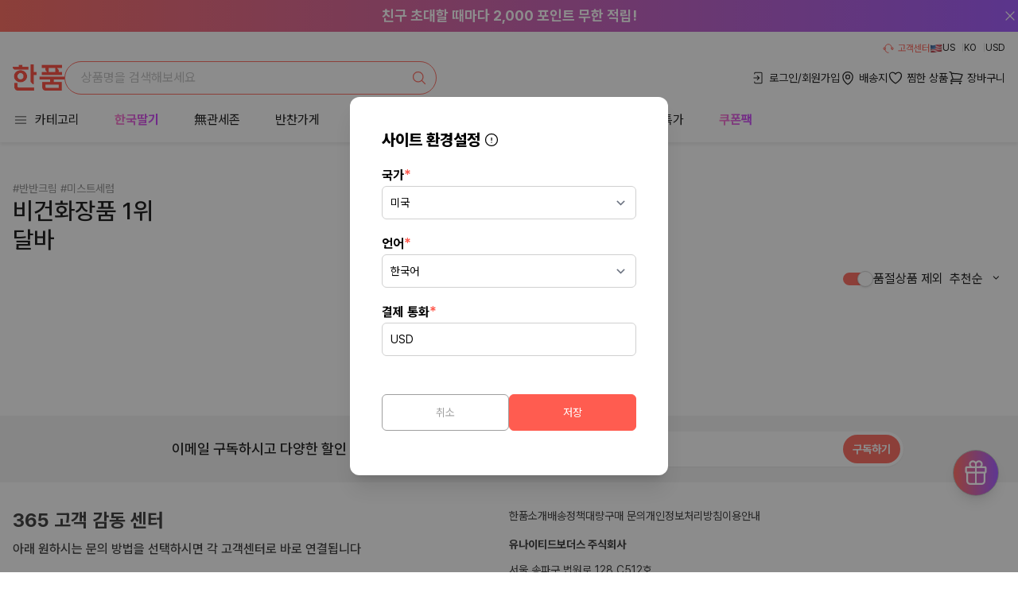

--- FILE ---
content_type: text/html
request_url: https://hanpoom.com/collections/%ED%95%9C%EA%B5%AD1%EC%9C%84%ED%99%94%EC%9E%A5%ED%92%88%EB%8B%AC%EB%B0%94
body_size: 15842
content:
<!DOCTYPE html><html lang="KO"><head><meta charSet="utf-8"/><meta name="viewport" content="width=device-width,initial-scale=1"/><title>한국1위화장품달바 | 한품 | 한국을 내품에 미국에서 한국 쇼핑은 한품</title><link rel="stylesheet" href="https://cdn.shopify.com/oxygen-v2/26366/10680/22121/2879832/assets/app-CGAjbQ8f.css"/><link rel="stylesheet" href="https://cdn.shopify.com/oxygen-v2/26366/10680/22121/2879832/assets/tailwind-DhAyypXZ.css"/><link rel="preconnect" href="https://cdn.shopify.com"/><link rel="preconnect" href="https://shop.app"/><link rel="icon" type="image/svg+xml" href="https://cdn.shopify.com/oxygen-v2/26366/10680/22121/2879832/assets/favicon-C0_HBYly.ico"/></head><body><!--$--><header class="bg-white items-center w-full sticky top-0 z-30 shadow-[0px_3px_4px_0px_rgba(0,0,0,0.07)]"><div class="max-w-screen-xl mx-auto flex flex-col"><div class="hidden lg:flex justify-end items-end gap-x-4 pt-3 px-4"><a class="flex items-center" data-discover="true" href="/faq"><svg xmlns="http://www.w3.org/2000/svg" viewBox="0 0 24 24" fill="currentColor" class="w-4 h-4 mr-1 text-red antialiased"><title>Help</title><svg width="24" height="24" viewBox="0 0 24 24" fill="none" xmlns="http://www.w3.org/2000/svg"><path d="M12 20C8.68286 20 6 17.2382 6 13.8235V10.1765C6 6.76177 8.68286 4 12 4C15.3171 4 18 6.76177 18 10.1765V12.8235" stroke="currentColor" stroke-miterlimit="10" stroke-linecap="round" stroke-width="1.5"></path><path d="M4.5 14C5.325 14 6 13.4 6 12.6667V11.3333C6 10.6 5.325 10 4.5 10C3.675 10 3 10.6 3 11.3333V12.6667C3 13.4 3.675 14 4.5 14Z" stroke="currentColor" stroke-miterlimit="10" stroke-linecap="round" stroke-width="1.5"></path><path d="M19.5 14C20.325 14 21 13.4 21 12.6667V11.3333C21 10.6 20.325 10 19.5 10C18.675 10 18 10.6 18 11.3333V12.6667C18 13.4 18.675 14 19.5 14Z" stroke="currentColor" stroke-miterlimit="10" stroke-linecap="round" stroke-width="1.5"></path></svg></svg><span class="text-xs text-red">고객센터</span></a><button class="flex gap-x-2 items-center"><img alt="US" decoding="async" loading="eager" sizes="(min-width: 45em) 40vw, 100vw" src="https://cdn.hanpoom.com/flags/US.png?width=100&amp;crop=center" srcSet="https://cdn.hanpoom.com/flags/US.png?width=200&amp;crop=center 200w, https://cdn.hanpoom.com/flags/US.png?width=400&amp;crop=center 400w, https://cdn.hanpoom.com/flags/US.png?width=600&amp;crop=center 600w, https://cdn.hanpoom.com/flags/US.png?width=800&amp;crop=center 800w, https://cdn.hanpoom.com/flags/US.png?width=1000&amp;crop=center 1000w, https://cdn.hanpoom.com/flags/US.png?width=1200&amp;crop=center 1200w, https://cdn.hanpoom.com/flags/US.png?width=1400&amp;crop=center 1400w, https://cdn.hanpoom.com/flags/US.png?width=1600&amp;crop=center 1600w, https://cdn.hanpoom.com/flags/US.png?width=1800&amp;crop=center 1800w, https://cdn.hanpoom.com/flags/US.png?width=2000&amp;crop=center 2000w, https://cdn.hanpoom.com/flags/US.png?width=2200&amp;crop=center 2200w, https://cdn.hanpoom.com/flags/US.png?width=2400&amp;crop=center 2400w, https://cdn.hanpoom.com/flags/US.png?width=2600&amp;crop=center 2600w, https://cdn.hanpoom.com/flags/US.png?width=2800&amp;crop=center 2800w, https://cdn.hanpoom.com/flags/US.png?width=3000&amp;crop=center 3000w" width="100" class="w-4 h-4 mr-[0.5px] mt-[0.5px]" style="width:100%"/><div class="flex items-center"><span class="text-xs mr-2 uppercase">US</span><span class="text-xs mt-[-1px] text-[#9F9F9F] font-thin">|</span></div><div class="flex items-center"><span class="text-xs mr-2 uppercase">ko</span><span class="text-xs mt-[-1px] text-[#9F9F9F] font-thin">|</span></div><span class="text-xs">USD</span></button></div><div class="flex gap-x-2 lg:gap-x-0 pl-4 pr-3 md:px-4 pt-3 pb-2 md:py-2"><div class="items-center flex flex-1 gap-x-3 md:gap-x-4"><a class="" data-discover="true" href="/"><img alt="한품" decoding="async" loading="lazy" sizes="(min-width: 45em) 40vw, 100vw" src="https://cdn.hanpoom.com/default_images/hanpoom_newlogo_.png?width=100&amp;crop=center" srcSet="https://cdn.hanpoom.com/default_images/hanpoom_newlogo_.png?width=200&amp;crop=center 200w, https://cdn.hanpoom.com/default_images/hanpoom_newlogo_.png?width=400&amp;crop=center 400w, https://cdn.hanpoom.com/default_images/hanpoom_newlogo_.png?width=600&amp;crop=center 600w, https://cdn.hanpoom.com/default_images/hanpoom_newlogo_.png?width=800&amp;crop=center 800w, https://cdn.hanpoom.com/default_images/hanpoom_newlogo_.png?width=1000&amp;crop=center 1000w, https://cdn.hanpoom.com/default_images/hanpoom_newlogo_.png?width=1200&amp;crop=center 1200w, https://cdn.hanpoom.com/default_images/hanpoom_newlogo_.png?width=1400&amp;crop=center 1400w, https://cdn.hanpoom.com/default_images/hanpoom_newlogo_.png?width=1600&amp;crop=center 1600w, https://cdn.hanpoom.com/default_images/hanpoom_newlogo_.png?width=1800&amp;crop=center 1800w, https://cdn.hanpoom.com/default_images/hanpoom_newlogo_.png?width=2000&amp;crop=center 2000w, https://cdn.hanpoom.com/default_images/hanpoom_newlogo_.png?width=2200&amp;crop=center 2200w, https://cdn.hanpoom.com/default_images/hanpoom_newlogo_.png?width=2400&amp;crop=center 2400w, https://cdn.hanpoom.com/default_images/hanpoom_newlogo_.png?width=2600&amp;crop=center 2600w, https://cdn.hanpoom.com/default_images/hanpoom_newlogo_.png?width=2800&amp;crop=center 2800w, https://cdn.hanpoom.com/default_images/hanpoom_newlogo_.png?width=3000&amp;crop=center 3000w" width="100" class="max-w-[43px] w-[65px] object-contain md:object-cover md:max-w-full" style="width:100%"/></a><div class="flex items-center w-full md:w-3/4"><form class="w-full"><div class="relative"><input type="text" id="keyword" class="block w-full rounded-full border border-red text-xs md:text-base focus:placeholder-transparent placeholder-[#BCBCBC] focus:ring-0 pl-4 md:pl-5" placeholder="상품명을 검색해보세요" required="" autoComplete="off" maxLength="50"/><button class="absolute inset-y-0 right-1 flex items-center m-1 p-1 rounded-full cursor-pointer"><svg xmlns="http://www.w3.org/2000/svg" fill="none" viewBox="0 0 24 24" stroke-width="1.5" stroke="currentColor" aria-hidden="true" data-slot="icon" class="w-5 h-5 text-red"><path stroke-linecap="round" stroke-linejoin="round" d="m21 21-5.197-5.197m0 0A7.5 7.5 0 1 0 5.196 5.196a7.5 7.5 0 0 0 10.607 10.607Z"></path></svg></button></div></form></div><div class="hidden"><a class="hidden md:flex items-center" data-discover="true" href="/my-wishlist"><svg xmlns="http://www.w3.org/2000/svg" fill="none" viewBox="0 0 24 24" stroke-width="1.5" stroke="currentColor" aria-hidden="true" data-slot="icon" class="w-5 h-5 mr-1"><path stroke-linecap="round" stroke-linejoin="round" d="M21 8.25c0-2.485-2.099-4.5-4.688-4.5-1.935 0-3.597 1.126-4.312 2.733-.715-1.607-2.377-2.733-4.313-2.733C5.1 3.75 3 5.765 3 8.25c0 7.22 9 12 9 12s9-4.78 9-12Z"></path></svg><span class="text-sm hidden lg:flex">찜한 상품</span></a></div></div><div class="flex flex-0 lg:flex-1 justify-end items-center gap-x-2 md:gap-x-6 lg:gap-x-8"><a class="hidden md:block" data-discover="true" href="/account/login"><div class="flex items-center"><svg xmlns="http://www.w3.org/2000/svg" viewBox="0 0 24 24" fill="currentColor" class="w-5 h-5 mr-1 antialiased"><title>Login</title><svg width="24" height="24" viewBox="0 0 24 24" fill="none" xmlns="http://www.w3.org/2000/svg"><path d="M6 12H14M14 12L11 9M14 12L11 15" stroke="black" stroke-linecap="round" stroke-width="1.25"></path><path d="M7 6V5C7 4.44772 7.44772 4 8 4H17C17.5523 4 18 4.44772 18 5V19C18 19.5523 17.5523 20 17 20H8C7.44771 20 7 19.5523 7 19V18" stroke="black" stroke-linecap="round" stroke-width="1.25"></path></svg></svg><span class="text-sm hidden lg:flex">로그인/회원가입</span></div></a><a class="flex items-center relative" data-discover="true" href="/account/addresses"><svg xmlns="http://www.w3.org/2000/svg" fill="none" viewBox="0 0 24 24" stroke-width="1.5" stroke="currentColor" aria-hidden="true" data-slot="icon" class="w-6 md:w-5 h-6 md:h-5 mr-0 md:mr-1"><path stroke-linecap="round" stroke-linejoin="round" d="M15 10.5a3 3 0 1 1-6 0 3 3 0 0 1 6 0Z"></path><path stroke-linecap="round" stroke-linejoin="round" d="M19.5 10.5c0 7.142-7.5 11.25-7.5 11.25S4.5 17.642 4.5 10.5a7.5 7.5 0 1 1 15 0Z"></path></svg><span class="text-sm hidden lg:flex">배송지</span></a><a class="hidden md:flex items-center" data-discover="true" href="/my-wishlist"><svg xmlns="http://www.w3.org/2000/svg" fill="none" viewBox="0 0 24 24" stroke-width="1.5" stroke="currentColor" aria-hidden="true" data-slot="icon" class="w-5 h-5 mr-1"><path stroke-linecap="round" stroke-linejoin="round" d="M21 8.25c0-2.485-2.099-4.5-4.688-4.5-1.935 0-3.597 1.126-4.312 2.733-.715-1.607-2.377-2.733-4.313-2.733C5.1 3.75 3 5.765 3 8.25c0 7.22 9 12 9 12s9-4.78 9-12Z"></path></svg><span class="text-sm hidden lg:flex">찜한 상품</span></a><a class="flex items-center relative" data-discover="true" href="/cart"><svg xmlns="http://www.w3.org/2000/svg" fill="none" viewBox="0 0 24 24" stroke-width="1.5" stroke="currentColor" aria-hidden="true" data-slot="icon" class="w-6 md:w-5 h-6 md:h-5 mr-0 md:mr-1"><path stroke-linecap="round" stroke-linejoin="round" d="M2.25 3h1.386c.51 0 .955.343 1.087.835l.383 1.437M7.5 14.25a3 3 0 0 0-3 3h15.75m-12.75-3h11.218c1.121-2.3 2.1-4.684 2.924-7.138a60.114 60.114 0 0 0-16.536-1.84M7.5 14.25 5.106 5.272M6 20.25a.75.75 0 1 1-1.5 0 .75.75 0 0 1 1.5 0Zm12.75 0a.75.75 0 1 1-1.5 0 .75.75 0 0 1 1.5 0Z"></path></svg><span class="text-sm hidden lg:flex">장바구니<!-- --> </span></a></div></div></div><div class="max-w-screen-xl w-full mx-auto px-0 md:px-4"><div class="grid grid-cols-9 py-2 md:pt-3 md:pb-4"><div class="no-scrollbar col-span-9 flex flex-row overflow-x-auto overflow-y-hidden w-full space-x-0 whitespace-nowrap"><div class="hidden lg:block items-center pr-1 md:pr-1.5 lg:pr-1.5 mr-2 md:mr-4 lg:mr-4"><div class="hidden h-full lg:flex" data-headlessui-state=""><div class="relative flex"><button class="relative z-10 flex-grow items-center justify-center focus-visible:outline-none" type="button" aria-expanded="false" data-headlessui-state=""><div role="presentation" class="flex items-center text-base"><svg xmlns="http://www.w3.org/2000/svg" viewBox="0 0 24 24" fill="currentColor" class="mr-2 w-5 h-5 antialiased"><title>Menu</title><svg width="24" height="24" viewBox="0 0 24 24" fill="none" xmlns="http://www.w3.org/2000/svg"><path d="M20 12H4" stroke="black" stroke-miterlimit="10" stroke-linecap="round"></path><path d="M20 17H4" stroke="black" stroke-miterlimit="10" stroke-linecap="round"></path><path d="M20 7H4" stroke="black" stroke-miterlimit="10" stroke-linecap="round"></path></svg></svg>카테고리</div></button></div></div><span hidden="" style="position:fixed;top:1px;left:1px;width:1px;height:0;padding:0;margin:-1px;overflow:hidden;clip:rect(0, 0, 0, 0);white-space:nowrap;border-width:0;display:none"></span></div><div class="flex items-center"><div class="ml-3 px-1 md:px-1.5 lg:px-1.5 mx-2 md:mx-4 lg:mx-4 relative"><a class=" flex items-center text-[15px] md:text-base underline-offset-2 font-bold bg-gradient-to-r from-[#FF6FC6] to-[#C02CFF] text-transparent bg-clip-text" data-discover="true" href="/event/nonsan">한국딸기</a></div><div class="px-1 md:px-1.5 lg:px-1.5 mx-2 md:mx-4 lg:mx-4 relative"><a class=" flex items-center text-[15px] md:text-base underline-offset-2" data-discover="true" href="/event/dutyfree">無관세존</a></div><div class="px-1 md:px-1.5 lg:px-1.5 mx-2 md:mx-4 lg:mx-4 relative"><a class=" flex items-center text-[15px] md:text-base underline-offset-2" data-discover="true" href="/event/banchan">반찬가게</a></div><div class="px-1 md:px-1.5 lg:px-1.5 mx-2 md:mx-4 lg:mx-4 relative"><a class=" flex items-center text-[15px] md:text-base underline-offset-2 font-bold bg-gradient-to-r from-[#FF6FC6] to-[#C02CFF] text-transparent bg-clip-text" data-discover="true" href="/event/deit-2">식단관리</a></div><div class="px-1 md:px-1.5 lg:px-1.5 mx-2 md:mx-4 lg:mx-4 relative"><a class=" flex items-center text-[15px] md:text-base underline-offset-2" data-discover="true" href="/event/healthshop">건강</a></div><div class="px-1 md:px-1.5 lg:px-1.5 mx-2 md:mx-4 lg:mx-4 relative"><a class=" flex items-center text-[15px] md:text-base underline-offset-2" data-discover="true" href="/event/90">신상품</a></div><div class="px-1 md:px-1.5 lg:px-1.5 mx-2 md:mx-4 lg:mx-4 relative"><a class=" flex items-center text-[15px] md:text-base underline-offset-2" data-discover="true" href="/event/196">베스트</a></div><div class="px-1 md:px-1.5 lg:px-1.5 mx-2 md:mx-4 lg:mx-4 relative"><a class=" flex items-center text-[15px] md:text-base underline-offset-2" data-discover="true" href="/event/time-deal">오늘의특가</a></div><div class="px-1 md:px-1.5 lg:px-1.5 mx-2 md:mx-4 lg:mx-4 relative"><a class=" flex items-center text-[15px] md:text-base underline-offset-2 font-bold bg-gradient-to-r from-[#FF6FC6] to-[#C02CFF] text-transparent bg-clip-text" data-discover="true" href="/event/1320">쿠폰팩</a></div></div></div><span hidden="" style="position:fixed;top:1px;left:1px;width:1px;height:0;padding:0;margin:-1px;overflow:hidden;clip:rect(0, 0, 0, 0);white-space:nowrap;border-width:0;display:none"></span></div></div></header><!--/$--><main role="main" id="mainContent" class="overflow-hidden bg-white pb-8"><section class="max-w-screen-xl my-6 md:my-12 mx-auto px-4"><div class="leading-loose pb-3 md:pb-5"><div class="w-full relative flex justify-between items-end"><div><h3 class=" text-gray break-keep text-xs md:text-sm">#반반크림 #미스트세럼</h3><h2 class=" text-xl md:text-3xl font-medium break-keep">비건화장품 1위<!-- --> <br/>달바</h2></div></div></div><div class="flex items-center justify-between md:justify-end w-full"><div class="flex items-center justify-between gap-x-2 w-full md:w-auto"><div class="flex items-center gap-x-2"><button class="group relative inline-flex h-5 w-10 flex-shrink-0 cursor-pointer items-center justify-center rounded-full focus:outline-none focus:ring-0" id="headlessui-switch-:R1coh35:" role="switch" type="button" tabindex="0" aria-checked="true" data-headlessui-state="checked" data-checked=""><span aria-hidden="true" class="pointer-events-none absolute h-full w-full rounded-md bg-white"></span><span aria-hidden="true" class="bg-red pointer-events-none absolute mx-auto h-4 w-9 rounded-full transition-colors duration-200 ease-in-out"></span><span aria-hidden="true" class="translate-x-5 pointer-events-none absolute left-0 inline-block h-5 w-5 transform rounded-full border border-grey bg-white shadow ring-0 transition-transform duration-200 ease-in-out"></span></button><span class="text-sm md:text-base">품절상품 제외</span></div><div class="relative" data-headlessui-state=""><button class="flex items-center" id="headlessui-menu-button-:R7koh35:" type="button" aria-haspopup="menu" aria-expanded="false" data-headlessui-state=""><span class="px-2"><span>추천순</span></span><svg xmlns="http://www.w3.org/2000/svg" viewBox="0 0 24 24" fill="transparent" stroke="currentColor" class="w-5 h-5 transition rotate-0 antialiased"><title>Caret</title><path d="M14 8L10 12L6 8" stroke-width="1.25"></path></svg></button></div></div></div><div class="flex flex-col flex-wrap md:flex-row"><div class="transition-all duration-200 opacity-0 md:min-w-[0px] md:w-[0px] pr-0 max-h-0 md:max-h-full"><nav class=""><h4 class="pb-4">Filter By</h4><div class="divide-y"></div></nav></div><div class="flex-1"><section class="w-full gap-4 md:gap-8 grid"><div class="grid-flow-row grid gap-2 gap-y-6 md:gap-4 lg:gap-6 grid-cols-2 md:grid-cols-3 lg:grid-cols-5 mt-6"></div><div class="flex items-center justify-center mt-6"></div></section></div></div></section></main><div class="grid md:hidden grid-cols-5 bg-white py-3 w-full fixed bottom-0 shadow-top z-[10000002]"><div role="presentation" class="flex flex-col items-center justify-center gap-y-2"><svg width="24" height="24" viewBox="0 0 24 24" fill="none" xmlns="http://www.w3.org/2000/svg"><path d="M20.9991 12H3" stroke="black" stroke-miterlimit="10" stroke-linecap="round"></path><path d="M20.9991 19.3125H3" stroke="black" stroke-miterlimit="10" stroke-linecap="round"></path><path d="M20.9991 4.6875H3" stroke="black" stroke-miterlimit="10" stroke-linecap="round"></path></svg><span class="text-xs">카테고리</span></div><button class="flex flex-col items-center justify-center gap-y-2"><svg width="24" height="24" viewBox="0 0 24 24" fill="none" xmlns="http://www.w3.org/2000/svg"><path d="M9.94444 4.41946L12.1349 6.60994L14.2378 4.50709C16.1788 2.56608 19.3258 2.56608 21.2668 4.5071C23.1428 6.38312 23.2146 9.40185 21.43 11.365L13.0314 20.6034C12.5507 21.1322 11.7191 21.1322 11.2384 20.6034L2.76035 11.2775C1.02018 9.36336 1.09022 6.4199 2.91947 4.59065L3.09066 4.41946C4.98328 2.52685 8.05182 2.52685 9.94444 4.41946Z" stroke="black"></path></svg><span class="text-xs">찜한 상품</span></button><button class="flex flex-col items-center justify-center gap-y-2"><svg width="24" height="24" viewBox="0 0 24 24" fill="none" xmlns="http://www.w3.org/2000/svg"><path d="M11.6992 2.71484C11.855 2.59767 12.0628 2.5829 12.2314 2.6709L12.3008 2.71484L20.3008 8.73633C20.4261 8.8308 20.5 8.97878 20.5 9.13574V21.1367C20.4998 21.4127 20.276 21.6367 20 21.6367H15.2842C15.0083 21.6365 14.7844 21.4126 14.7842 21.1367V15.1055C14.7841 14.2771 14.1125 13.6055 13.2842 13.6055H10.7158C9.88746 13.6055 9.21594 14.2771 9.21582 15.1055V21.1367C9.21564 21.4126 8.9917 21.6365 8.71582 21.6367H4C3.72397 21.6367 3.50018 21.4127 3.5 21.1367V9.13574C3.5 9.01803 3.54164 8.9052 3.61523 8.81641L3.69922 8.73633L11.6992 2.71484Z" stroke="black"></path></svg><span class="text-xs">홈</span></button><button class="flex flex-col items-center justify-center gap-y-2"><svg width="24" height="24" viewBox="0 0 24 24" fill="none" xmlns="http://www.w3.org/2000/svg"><rect x="3.5625" y="4.6875" width="16.875" height="16.875" rx="1.20375" stroke="black" stroke-width="1.125"></rect><rect x="4.125" y="8.625" width="15.75" height="1.125" fill="black"></rect><path d="M6.375 2.4375C6.375 2.12684 6.62684 1.875 6.9375 1.875C7.24816 1.875 7.5 2.12684 7.5 2.4375V4.125H6.375V2.4375Z" fill="black"></path><path d="M16.5 2.4375C16.5 2.12684 16.7518 1.875 17.0625 1.875C17.3732 1.875 17.625 2.12684 17.625 2.4375V4.125H16.5V2.4375Z" fill="black"></path><path d="M8.625 15.125L11.325 17.625L15.375 13.125" stroke="black" stroke-width="1.125" stroke-linecap="round" stroke-linejoin="round"></path></svg><span class="text-xs">출석체크</span></button><button class="flex flex-col items-center justify-center gap-y-2"><svg width="24" height="24" viewBox="0 0 24 24" fill="none" xmlns="http://www.w3.org/2000/svg"><path d="M3 20.9994V18.2852C3 15.5237 5.23858 13.2852 8 13.2852H12H16C18.7614 13.2852 21 15.5237 21 18.2852V20.9994" stroke="black" stroke-linecap="round"></path><circle cx="11.8571" cy="6.85714" r="3.85714" stroke="black"></circle></svg><span class="text-xs">로그인</span></button></div><div class="w-full"><!--$--><form method="post" action="/account/subscribe" autoComplete="off"><div class="bg-[#f3f3f3]"><div class="max-w-screen-lg w-full py-5 px-4 mx-auto"><div class="grid grid-cols-1 md:grid-cols-2 gap-4"><div class="col-span-2 md:col-span-1 text-lg font-medium flex justify-center items-center">이메일 구독하시고 다양한 할인 혜택 받아가세요!</div><div class="col-span-2 md:col-span-1 relative w-full px-2 md:px-0"><input class="text-md rounded-full block pl-5 p-2.5 w-full focus:ring-0 border-0 shadow-sm" placeholder="이메일을 입력해주세요!" type="text" id="email" name="email" value=""/><input type="hidden" name="isFromEN" id="isFromEN" value="false"/><input type="hidden" name="language" id="language" value="ko"/><input type="hidden" name="country" id="country" value="us"/><button class="cursor-pointer text-white bg-red text-sm font-bold text-center absolute right-0 top-0 bottom-0 rounded-full px-3 my-1 mr-3 md:mr-1" type="submit">구독하기</button></div></div></div></div></form><!--/$--></div><div class="w-full bg-white"><div class="pb-20 md:pb-8 max-w-screen-xl w-full pt-4 px-4 mx-auto"><div class="md:flex md:px-0 lg:px-0"><div class="w-full"><div class="text-sm text-text-black grid grid-cols-1 md:grid-cols-2 mt-2 md:mt-4"><div class="flex flex-col mb-4 md:mb-0 pr-0 md:pr-8"><div class="text-xl md:text-2xl text-black font-bold mb-2 text-center md:text-left">365 고객 감동 센터</div><div class="text-sm md:text-base text-black font-medium mb-5 text-center md:text-left w-full">아래 원하시는 문의 방법을 선택하시면 각 고객센터로 바로 연결됩니다</div><div class="grid grid-cols-4 w-full gap-2"><div class="w-full md:w-60 col-span-2 md:col-span-4 py-1 flex mr-0 md:mr-2 text-black rounded-full bg-white"><a class="text-xs md:text-base flex" data-discover="true" href="/faq"><svg xmlns="http://www.w3.org/2000/svg" viewBox="0 0 24 24" fill="currentColor" class="w-5 h-5 mr-1 mt-0.5 antialiased"><title>Help</title><svg width="24" height="24" viewBox="0 0 24 24" fill="none" xmlns="http://www.w3.org/2000/svg"><path d="M12 20C8.68286 20 6 17.2382 6 13.8235V10.1765C6 6.76177 8.68286 4 12 4C15.3171 4 18 6.76177 18 10.1765V12.8235" stroke="currentColor" stroke-miterlimit="10" stroke-linecap="round" stroke-width="1.5"></path><path d="M4.5 14C5.325 14 6 13.4 6 12.6667V11.3333C6 10.6 5.325 10 4.5 10C3.675 10 3 10.6 3 11.3333V12.6667C3 13.4 3.675 14 4.5 14Z" stroke="currentColor" stroke-miterlimit="10" stroke-linecap="round" stroke-width="1.5"></path><path d="M19.5 14C20.325 14 21 13.4 21 12.6667V11.3333C21 10.6 20.325 10 19.5 10C18.675 10 18 10.6 18 11.3333V12.6667C18 13.4 18.675 14 19.5 14Z" stroke="currentColor" stroke-miterlimit="10" stroke-linecap="round" stroke-width="1.5"></path></svg></svg>고객센터/Q&amp;A</a></div><div class="w-full md:w-60 col-span-2 md:col-span-4 py-1 flex  mr-0 md:mr-2 text-black rounded-full bg-white"><a class="text-xs md:text-base flex" href="https://pf.kakao.com/_PxbSed/chat" target="_blank"><svg xmlns="http://www.w3.org/2000/svg" fill="none" viewBox="0 0 24 24" stroke-width="1.5" stroke="currentColor" aria-hidden="true" data-slot="icon" class="w-5 h-5 mr-1 mt-0.5"><path stroke-linecap="round" stroke-linejoin="round" d="M12 20.25c4.97 0 9-3.694 9-8.25s-4.03-8.25-9-8.25S3 7.444 3 12c0 2.104.859 4.023 2.273 5.48.432.447.74 1.04.586 1.641a4.483 4.483 0 0 1-.923 1.785A5.969 5.969 0 0 0 6 21c1.282 0 2.47-.402 3.445-1.087.81.22 1.668.337 2.555.337Z"></path></svg>카카오톡 문의하기</a></div><div class="w-full md:w-60 col-span-2 md:col-span-4 py-1 flex  mr-0 md:mr-2 text-black rounded-full bg-white"><a class="text-xs md:text-base flex" rel="noreferrer" href="mailto:help@hanpoom.com" target="_blank"><svg xmlns="http://www.w3.org/2000/svg" fill="none" viewBox="0 0 24 24" stroke-width="1.5" stroke="currentColor" aria-hidden="true" data-slot="icon" class="w-5 h-5 mr-1 mt-0.5"><path stroke-linecap="round" stroke-linejoin="round" d="M21.75 6.75v10.5a2.25 2.25 0 0 1-2.25 2.25h-15a2.25 2.25 0 0 1-2.25-2.25V6.75m19.5 0A2.25 2.25 0 0 0 19.5 4.5h-15a2.25 2.25 0 0 0-2.25 2.25m19.5 0v.243a2.25 2.25 0 0 1-1.07 1.916l-7.5 4.615a2.25 2.25 0 0 1-2.36 0L3.32 8.91a2.25 2.25 0 0 1-1.07-1.916V6.75"></path></svg>이메일 문의하기</a></div><div class="w-full md:w-60 col-span-2 md:col-span-4 py-1 flex  mr-0 md:mr-2 text-black rounded-full bg-white"><a class="text-xs md:text-base flex" data-discover="true" href="/notice" target="_blank"><svg xmlns="http://www.w3.org/2000/svg" fill="none" viewBox="0 0 24 24" stroke-width="1.5" stroke="currentColor" aria-hidden="true" data-slot="icon" class="w-5 h-5 mr-1 mt-0.5"><path stroke-linecap="round" stroke-linejoin="round" d="M12 9v3.75m9-.75a9 9 0 1 1-18 0 9 9 0 0 1 18 0Zm-9 3.75h.008v.008H12v-.008Z"></path></svg>공지사항</a></div><div class="w-full md:w-60 col-span-2 md:col-span-4 py-1 flex  mr-0 md:mr-2 text-black rounded-full bg-white"><a class="text-xs md:text-base flex" data-discover="true" href="/event/affiliate" target="_blank"><img alt="affiliate-icon" decoding="async" loading="lazy" sizes="(min-width: 45em) 40vw, 100vw" src="https://cdn.hanpoom.com/events/2024/affiliate/affiliate-icon.png?width=100&amp;crop=center" srcSet="https://cdn.hanpoom.com/events/2024/affiliate/affiliate-icon.png?width=200&amp;crop=center 200w, https://cdn.hanpoom.com/events/2024/affiliate/affiliate-icon.png?width=400&amp;crop=center 400w, https://cdn.hanpoom.com/events/2024/affiliate/affiliate-icon.png?width=600&amp;crop=center 600w, https://cdn.hanpoom.com/events/2024/affiliate/affiliate-icon.png?width=800&amp;crop=center 800w, https://cdn.hanpoom.com/events/2024/affiliate/affiliate-icon.png?width=1000&amp;crop=center 1000w, https://cdn.hanpoom.com/events/2024/affiliate/affiliate-icon.png?width=1200&amp;crop=center 1200w, https://cdn.hanpoom.com/events/2024/affiliate/affiliate-icon.png?width=1400&amp;crop=center 1400w, https://cdn.hanpoom.com/events/2024/affiliate/affiliate-icon.png?width=1600&amp;crop=center 1600w, https://cdn.hanpoom.com/events/2024/affiliate/affiliate-icon.png?width=1800&amp;crop=center 1800w, https://cdn.hanpoom.com/events/2024/affiliate/affiliate-icon.png?width=2000&amp;crop=center 2000w, https://cdn.hanpoom.com/events/2024/affiliate/affiliate-icon.png?width=2200&amp;crop=center 2200w, https://cdn.hanpoom.com/events/2024/affiliate/affiliate-icon.png?width=2400&amp;crop=center 2400w, https://cdn.hanpoom.com/events/2024/affiliate/affiliate-icon.png?width=2600&amp;crop=center 2600w, https://cdn.hanpoom.com/events/2024/affiliate/affiliate-icon.png?width=2800&amp;crop=center 2800w, https://cdn.hanpoom.com/events/2024/affiliate/affiliate-icon.png?width=3000&amp;crop=center 3000w" width="100" class="w-5 h-5 mr-1 mt-0.5 p-[1px]" style="width:100%"/>제휴마케팅</a></div></div></div><div class="hidden md:block col-span-2 md:col-span-1"><ul class="flex flex-row gap-x-0 md:gap-x-8 text-sm text-black mb-4 flex-wrap md:flex-nowrap border-y md:border-0 border-y-[#f3f3f3] py-3 md:py-0"><li class="basis-1/3 md:basis-auto box-border"><a data-discover="true" href="/pages/about">한품소개</a></li><li class="basis-1/3 md:basis-auto box-border"><a data-discover="true" href="/pages/shipping-policy">배송정책</a></li><li class="basis-1/3 md:basis-auto box-border"><a data-discover="true" href="/pages/bulk-purchase">대량구매 문의</a></li><li class="basis-1/3 md:basis-auto box-border"><a data-discover="true" href="/pages/privacy-policy">개인정보처리방침</a></li><li class="basis-1/3 md:basis-auto box-border"><a data-discover="true" href="/pages/terms-of-use">이용안내</a></li></ul><div class="text-black col-span-2 md:col-span-1"><div class="font-bold mb-3">유나이티드보더스 주식회사</div><div class="mb-4">서울 송파구 법원로 128 C512호<br/>대표이사: 이존상 | 사업자 등록번호: 139-88-00679<!-- --> <br/>통신판매업신고: 2019-서울송파-1779<!-- --> <br/>개인정보보호책임자: 박지훈</div><div class="font-bold">입점/제휴 문의:</div><div class="mb-4"><a class="text-frozen" href="mailto:partner@hanpoom.com">partner@hanpoom.com</a></div><div class="mb-2">Copyright © <!-- -->2026<!-- --> <!-- -->UnitedBorders Inc.</div></div></div></div></div></div></div></div><script async="" id="gtag-init">
                 window.dataLayer = window.dataLayer || [];
                 function gtag(){dataLayer.push(arguments);}
                 gtag('js', new Date());
                 gtag('config', 'GTM-K4LRS722', {
                   page_path: window.location.pathname,
                 });
               </script><!--$--><!--/$--><dialog class="fixed xl:ml-auto xl:mt-auto xl:mr-5 xl:mb-24 bg-white rounded-lg shadow-lg border border-silver w-[382px] [@media(max-height:700px)]:h-[calc(100dvh_-_7rem)] backdrop:bg-black/70 overflow-hidden"><form method="dialog"><button class="absolute top-2 right-2 aspect-square p-2 ml-auto rounded-full hover:bg-black/5 transition-colors"><svg xmlns="http://www.w3.org/2000/svg" fill="none" viewBox="0 0 24 24" stroke-width="1.5" stroke="currentColor" aria-hidden="true" data-slot="icon" class="w-5"><path stroke-linecap="round" stroke-linejoin="round" d="M6 18 18 6M6 6l12 12"></path></svg></button></form><section class="flex flex-col justify-between pt-6 pb-8 px-8 h-full gap-2"><header><h1 class="text-[18px] font-bold mb-2 text-center">한품 리워드</h1><p class="text-darkgrey text-[14px] text-center">지금 회원가입하고 현금처럼</p><p class="text-darkgrey text-[14px] mb-2 text-center">사용 가능한 포인트를 적립하세요!</p></header><article class="flex flex-col h-full overflow-hidden mb-2"><h2 class="font-bold py-2">포인트 적립 방법</h2><ul class="flex-1 overflow-y-auto border-t border-[#E9E9E9] py-3"><li class="flex items-center gap-4"><img alt="Order Icon" decoding="async" loading="lazy" sizes="40px" src="https://cdn.hanpoom.com/storefront/rewards-order-icon.png?width=100&amp;crop=center" srcSet="https://cdn.hanpoom.com/storefront/rewards-order-icon.png?width=200&amp;crop=center 200w, https://cdn.hanpoom.com/storefront/rewards-order-icon.png?width=400&amp;crop=center 400w, https://cdn.hanpoom.com/storefront/rewards-order-icon.png?width=600&amp;crop=center 600w, https://cdn.hanpoom.com/storefront/rewards-order-icon.png?width=800&amp;crop=center 800w, https://cdn.hanpoom.com/storefront/rewards-order-icon.png?width=1000&amp;crop=center 1000w, https://cdn.hanpoom.com/storefront/rewards-order-icon.png?width=1200&amp;crop=center 1200w, https://cdn.hanpoom.com/storefront/rewards-order-icon.png?width=1400&amp;crop=center 1400w, https://cdn.hanpoom.com/storefront/rewards-order-icon.png?width=1600&amp;crop=center 1600w, https://cdn.hanpoom.com/storefront/rewards-order-icon.png?width=1800&amp;crop=center 1800w, https://cdn.hanpoom.com/storefront/rewards-order-icon.png?width=2000&amp;crop=center 2000w, https://cdn.hanpoom.com/storefront/rewards-order-icon.png?width=2200&amp;crop=center 2200w, https://cdn.hanpoom.com/storefront/rewards-order-icon.png?width=2400&amp;crop=center 2400w, https://cdn.hanpoom.com/storefront/rewards-order-icon.png?width=2600&amp;crop=center 2600w, https://cdn.hanpoom.com/storefront/rewards-order-icon.png?width=2800&amp;crop=center 2800w, https://cdn.hanpoom.com/storefront/rewards-order-icon.png?width=3000&amp;crop=center 3000w" width="100" class="rounded-md aspect-square size-10" style="width:100%"/><div class="flex flex-col justify-center items-start"><div class="flex gap-2 items-center"><a class="underline" data-discover="true" href="/cart?utm_source=launcher"><h3>주문하기</h3></a></div><small class="text-darkgrey">주문 금액의 1% 적립</small></div></li><hr class="my-3 border-[#E9E9E9]"/><li class="flex items-center gap-4"><img alt="Referral Icon" decoding="async" loading="lazy" sizes="40px" src="https://cdn.hanpoom.com/storefront/rewards-friend-icon.png?width=100&amp;crop=center" srcSet="https://cdn.hanpoom.com/storefront/rewards-friend-icon.png?width=200&amp;crop=center 200w, https://cdn.hanpoom.com/storefront/rewards-friend-icon.png?width=400&amp;crop=center 400w, https://cdn.hanpoom.com/storefront/rewards-friend-icon.png?width=600&amp;crop=center 600w, https://cdn.hanpoom.com/storefront/rewards-friend-icon.png?width=800&amp;crop=center 800w, https://cdn.hanpoom.com/storefront/rewards-friend-icon.png?width=1000&amp;crop=center 1000w, https://cdn.hanpoom.com/storefront/rewards-friend-icon.png?width=1200&amp;crop=center 1200w, https://cdn.hanpoom.com/storefront/rewards-friend-icon.png?width=1400&amp;crop=center 1400w, https://cdn.hanpoom.com/storefront/rewards-friend-icon.png?width=1600&amp;crop=center 1600w, https://cdn.hanpoom.com/storefront/rewards-friend-icon.png?width=1800&amp;crop=center 1800w, https://cdn.hanpoom.com/storefront/rewards-friend-icon.png?width=2000&amp;crop=center 2000w, https://cdn.hanpoom.com/storefront/rewards-friend-icon.png?width=2200&amp;crop=center 2200w, https://cdn.hanpoom.com/storefront/rewards-friend-icon.png?width=2400&amp;crop=center 2400w, https://cdn.hanpoom.com/storefront/rewards-friend-icon.png?width=2600&amp;crop=center 2600w, https://cdn.hanpoom.com/storefront/rewards-friend-icon.png?width=2800&amp;crop=center 2800w, https://cdn.hanpoom.com/storefront/rewards-friend-icon.png?width=3000&amp;crop=center 3000w" width="100" class="rounded-md aspect-square size-10" style="width:100%"/><div class="flex flex-col justify-center items-start"><div class="flex gap-2 items-center"><a class="underline" data-discover="true" href="/event/refer-friend?utm_source=launcher"><h3>친구 초대</h3></a></div><small class="text-darkgrey">친구 초대 시 매번 2000P 적립</small></div></li><hr class="my-3 border-[#E9E9E9]"/><li class="flex items-center gap-4"><img alt="Review Icon" decoding="async" loading="lazy" sizes="40px" src="https://cdn.hanpoom.com/storefront/rewards-review-icon.png?width=100&amp;crop=center" srcSet="https://cdn.hanpoom.com/storefront/rewards-review-icon.png?width=200&amp;crop=center 200w, https://cdn.hanpoom.com/storefront/rewards-review-icon.png?width=400&amp;crop=center 400w, https://cdn.hanpoom.com/storefront/rewards-review-icon.png?width=600&amp;crop=center 600w, https://cdn.hanpoom.com/storefront/rewards-review-icon.png?width=800&amp;crop=center 800w, https://cdn.hanpoom.com/storefront/rewards-review-icon.png?width=1000&amp;crop=center 1000w, https://cdn.hanpoom.com/storefront/rewards-review-icon.png?width=1200&amp;crop=center 1200w, https://cdn.hanpoom.com/storefront/rewards-review-icon.png?width=1400&amp;crop=center 1400w, https://cdn.hanpoom.com/storefront/rewards-review-icon.png?width=1600&amp;crop=center 1600w, https://cdn.hanpoom.com/storefront/rewards-review-icon.png?width=1800&amp;crop=center 1800w, https://cdn.hanpoom.com/storefront/rewards-review-icon.png?width=2000&amp;crop=center 2000w, https://cdn.hanpoom.com/storefront/rewards-review-icon.png?width=2200&amp;crop=center 2200w, https://cdn.hanpoom.com/storefront/rewards-review-icon.png?width=2400&amp;crop=center 2400w, https://cdn.hanpoom.com/storefront/rewards-review-icon.png?width=2600&amp;crop=center 2600w, https://cdn.hanpoom.com/storefront/rewards-review-icon.png?width=2800&amp;crop=center 2800w, https://cdn.hanpoom.com/storefront/rewards-review-icon.png?width=3000&amp;crop=center 3000w" width="100" class="rounded-md aspect-square size-10" style="width:100%"/><div class="flex flex-col justify-center items-start"><div class="flex gap-2 items-center"><a class="underline" data-discover="true" href="/account/review/history?utm_campaign=launcher"><h3>상품 리뷰</h3></a></div><small class="text-darkgrey">리뷰할 때마다 최대 50P 적립</small></div></li><hr class="my-3 border-[#E9E9E9]"/><li class="flex items-center gap-4"><img alt="Check-In Icon" decoding="async" loading="lazy" sizes="40px" src="https://cdn.hanpoom.com/storefront/rewards-check-in-icon.png?width=100&amp;crop=center" srcSet="https://cdn.hanpoom.com/storefront/rewards-check-in-icon.png?width=200&amp;crop=center 200w, https://cdn.hanpoom.com/storefront/rewards-check-in-icon.png?width=400&amp;crop=center 400w, https://cdn.hanpoom.com/storefront/rewards-check-in-icon.png?width=600&amp;crop=center 600w, https://cdn.hanpoom.com/storefront/rewards-check-in-icon.png?width=800&amp;crop=center 800w, https://cdn.hanpoom.com/storefront/rewards-check-in-icon.png?width=1000&amp;crop=center 1000w, https://cdn.hanpoom.com/storefront/rewards-check-in-icon.png?width=1200&amp;crop=center 1200w, https://cdn.hanpoom.com/storefront/rewards-check-in-icon.png?width=1400&amp;crop=center 1400w, https://cdn.hanpoom.com/storefront/rewards-check-in-icon.png?width=1600&amp;crop=center 1600w, https://cdn.hanpoom.com/storefront/rewards-check-in-icon.png?width=1800&amp;crop=center 1800w, https://cdn.hanpoom.com/storefront/rewards-check-in-icon.png?width=2000&amp;crop=center 2000w, https://cdn.hanpoom.com/storefront/rewards-check-in-icon.png?width=2200&amp;crop=center 2200w, https://cdn.hanpoom.com/storefront/rewards-check-in-icon.png?width=2400&amp;crop=center 2400w, https://cdn.hanpoom.com/storefront/rewards-check-in-icon.png?width=2600&amp;crop=center 2600w, https://cdn.hanpoom.com/storefront/rewards-check-in-icon.png?width=2800&amp;crop=center 2800w, https://cdn.hanpoom.com/storefront/rewards-check-in-icon.png?width=3000&amp;crop=center 3000w" width="100" class="rounded-md aspect-square size-10" style="width:100%"/><div class="flex flex-col justify-center items-start"><div class="flex gap-2 items-center"><a class="underline" data-discover="true" href="/check-in?utm_source=launcher"><h3>출석체크</h3></a></div><small class="text-darkgrey">연속 출첵! 더 큰 보상!</small></div></li></ul></article><a class="w-full mt-auto bg-red text-center py-3 font-bold text-white rounded-md" data-discover="true" href="/account/login?utm_campaign=launcher">로그인 / 가입하고 포인트 받기</a></section></dialog><div class="relative"><div role="presentation" class="z-[10000000] fixed flex w-[44px] md:w-[58px] h-[44px] md:h-[58px] right-3 md:right-6 bottom-32 md:bottom-24 bg-gradient-to-r from-[#FF5C50] to-[#9747FF] rounded-full shadow-lg border border-silver cursor-pointer justify-center items-center"><img alt="Gift Icon" decoding="async" loading="lazy" sizes="(min-width: 45em) 40vw, 100vw" src="https://cdn.hanpoom.com/storefront/rewards-gift-icon.png?width=100&amp;crop=center" srcSet="https://cdn.hanpoom.com/storefront/rewards-gift-icon.png?width=200&amp;crop=center 200w, https://cdn.hanpoom.com/storefront/rewards-gift-icon.png?width=400&amp;crop=center 400w, https://cdn.hanpoom.com/storefront/rewards-gift-icon.png?width=600&amp;crop=center 600w, https://cdn.hanpoom.com/storefront/rewards-gift-icon.png?width=800&amp;crop=center 800w, https://cdn.hanpoom.com/storefront/rewards-gift-icon.png?width=1000&amp;crop=center 1000w, https://cdn.hanpoom.com/storefront/rewards-gift-icon.png?width=1200&amp;crop=center 1200w, https://cdn.hanpoom.com/storefront/rewards-gift-icon.png?width=1400&amp;crop=center 1400w, https://cdn.hanpoom.com/storefront/rewards-gift-icon.png?width=1600&amp;crop=center 1600w, https://cdn.hanpoom.com/storefront/rewards-gift-icon.png?width=1800&amp;crop=center 1800w, https://cdn.hanpoom.com/storefront/rewards-gift-icon.png?width=2000&amp;crop=center 2000w, https://cdn.hanpoom.com/storefront/rewards-gift-icon.png?width=2200&amp;crop=center 2200w, https://cdn.hanpoom.com/storefront/rewards-gift-icon.png?width=2400&amp;crop=center 2400w, https://cdn.hanpoom.com/storefront/rewards-gift-icon.png?width=2600&amp;crop=center 2600w, https://cdn.hanpoom.com/storefront/rewards-gift-icon.png?width=2800&amp;crop=center 2800w, https://cdn.hanpoom.com/storefront/rewards-gift-icon.png?width=3000&amp;crop=center 3000w" width="100" class="rounded-md absolute w-[28px] md:w-[36px] h-[28px] md:h-[36px] object-cover" style="width:100%"/></div></div><script async="" type="text/javascript" src="//static.klaviyo.com/onsite/js/klaviyo.js?company_id=RtjRrV"></script><script async="" type="text/javascript" src="https://cdn.amplitude.com/script/f2c0feb7b1a41a149ed4746d85aba399.js"></script><script>((c,u)=>{if(!window.history.state||!window.history.state.key){let f=Math.random().toString(32).slice(2);window.history.replaceState({key:f},"")}try{let p=JSON.parse(sessionStorage.getItem(c)||"{}")[u||window.history.state.key];typeof p=="number"&&window.scrollTo(0,p)}catch(f){console.error(f),sessionStorage.removeItem(c)}})("positions", null)</script><script>window.ENV = {"PUBLIC_API_HOST":"https://api.hanpoom.com","PUBLIC_MEDIA_HOST":"https://cdn.hanpoom.com","PUBLIC_CHECKOUT_HOST":"https://checkout.hanpoom.com","PUBLIC_KLAVIYO_COMPANY_ID":"RtjRrV","PUBLIC_KLAVIYO_NEWSLETTER_ID":"Yyq98t","PUBLIC_KLAVIYO_NEWSLETTER_ID_EN":"XaVxAj","PUBLIC_CART_COLLECTION":"415143461088","PUBLIC_PRODUCT_COLLECTION":"415143526624","PUBLIC_CHANNEL_TALK_KEY":"238c2cf8-74c8-4a2a-b5cc-4e6ba0494a1d","NODE_ENV":"production","PUBLIC_REGULAR_SPECIAL_PRICE_COLLECTION":"gid://shopify/Collection/418071249120","PUBLIC_REGULAR_BEST_SELLER_COLLECTION":"gid://shopify/Collection/418071281888","PUBLIC_FROZEN_SPECIAL_PRICE_COLLECTION":"gid://shopify/Collection/418071347424","PUBLIC_FROZEN_BEST_SELLER_COLLECTION":"gid://shopify/Collection/418071380192","PUBLIC_ADMIN":"https://admin.hanpoom.com","PUBLIC_GTM_ID":"GTM-K4LRS722","PUBLIC_PROMO_COLLECTION_IDS":"gid://shopify/Collection/420356489440,gid://shopify/Collection/420394631392","PUBLIC_BASE_URL":"https://hanpoom.com","PUBLIC_UPPROMOTE_ACCESS_TOKEN":"pk_3ftIDSz7LaQdtkz9kbtr7w7rwYVcxMjX","PUBLIC_STORE_DOMAIN":"hanpoom.myshopify.com","PUBLIC_STOREFRONT_API_TOKEN":"49a149d6e4d5de2c854ddfb3b7613a0a","PUBLIC_TOP_SELLING_COLLECTION":"gid://shopify/Collection/430952251616","HP_TOKEN_KEY":"hpATqD556asd6fgh6D","PUBLIC_SHOPIFY_DOMAIN":"https://hanpoom.com/","ALGOLIA_APP_ID":"9FYOEPZ2CJ","ALGOLIA_API_KEY":"2e5cc4b33bd9e9935bf8a2f6b72c9d76","ALGOLIA_INDEX_NAME":"shopify_products","PUBLIC_DUTY_PRODUCT_VARIANT":"gid://shopify/ProductVariant/47732060750048"}</script><script>window.amplitude.init('f2c0feb7b1a41a149ed4746d85aba399', {"fetchRemoteConfig":true,"autocapture":true});</script><link rel="modulepreload" href="https://cdn.shopify.com/oxygen-v2/26366/10680/22121/2879832/assets/manifest-42115210.js"/><link rel="modulepreload" href="https://cdn.shopify.com/oxygen-v2/26366/10680/22121/2879832/assets/entry.client-CjeqwkXA.js"/><link rel="modulepreload" href="https://cdn.shopify.com/oxygen-v2/26366/10680/22121/2879832/assets/jsx-runtime-na5pSAwm.js"/><link rel="modulepreload" href="https://cdn.shopify.com/oxygen-v2/26366/10680/22121/2879832/assets/components-C_B6h7Y3.js"/><link rel="modulepreload" href="https://cdn.shopify.com/oxygen-v2/26366/10680/22121/2879832/assets/type-FQZcyaj7.js"/><link rel="modulepreload" href="https://cdn.shopify.com/oxygen-v2/26366/10680/22121/2879832/assets/moment-C5S46NFB.js"/><link rel="modulepreload" href="https://cdn.shopify.com/oxygen-v2/26366/10680/22121/2879832/assets/Icon-C7PCyywW.js"/><link rel="modulepreload" href="https://cdn.shopify.com/oxygen-v2/26366/10680/22121/2879832/assets/utils-Drxzuy-B.js"/><link rel="modulepreload" href="https://cdn.shopify.com/oxygen-v2/26366/10680/22121/2879832/assets/pageType.enum-BhzS1wwE.js"/><link rel="modulepreload" href="https://cdn.shopify.com/oxygen-v2/26366/10680/22121/2879832/assets/ToastPopup-CJvOo_Jz.js"/><link rel="modulepreload" href="https://cdn.shopify.com/oxygen-v2/26366/10680/22121/2879832/assets/gtags.client-DdnQDdgz.js"/><link rel="modulepreload" href="https://cdn.shopify.com/oxygen-v2/26366/10680/22121/2879832/assets/commonV2-BtnzW_f2.js"/><link rel="modulepreload" href="https://cdn.shopify.com/oxygen-v2/26366/10680/22121/2879832/assets/Link-CRTwjLCX.js"/><link rel="modulepreload" href="https://cdn.shopify.com/oxygen-v2/26366/10680/22121/2879832/assets/ExclamationCircleIcon-mH24qgkM.js"/><link rel="modulepreload" href="https://cdn.shopify.com/oxygen-v2/26366/10680/22121/2879832/assets/Image-Bi2EmGeJ.js"/><link rel="modulepreload" href="https://cdn.shopify.com/oxygen-v2/26366/10680/22121/2879832/assets/dialog-BwFA0y8F.js"/><link rel="modulepreload" href="https://cdn.shopify.com/oxygen-v2/26366/10680/22121/2879832/assets/useShippingFee-BWj8rpSI.js"/><link rel="modulepreload" href="https://cdn.shopify.com/oxygen-v2/26366/10680/22121/2879832/assets/flatten-connection-DI-kEudl.js"/><link rel="modulepreload" href="https://cdn.shopify.com/oxygen-v2/26366/10680/22121/2879832/assets/ChevronRightIcon-DXxhV-th.js"/><link rel="modulepreload" href="https://cdn.shopify.com/oxygen-v2/26366/10680/22121/2879832/assets/use-resolve-button-type-DTjByn7t.js"/><link rel="modulepreload" href="https://cdn.shopify.com/oxygen-v2/26366/10680/22121/2879832/assets/floating-mSDgarqB.js"/><link rel="modulepreload" href="https://cdn.shopify.com/oxygen-v2/26366/10680/22121/2879832/assets/open-closed-DCy0b20K.js"/><link rel="modulepreload" href="https://cdn.shopify.com/oxygen-v2/26366/10680/22121/2879832/assets/portal-wyQtDSb5.js"/><link rel="modulepreload" href="https://cdn.shopify.com/oxygen-v2/26366/10680/22121/2879832/assets/transition-apEeLjny.js"/><link rel="modulepreload" href="https://cdn.shopify.com/oxygen-v2/26366/10680/22121/2879832/assets/close-provider-BS68IX1p.js"/><link rel="modulepreload" href="https://cdn.shopify.com/oxygen-v2/26366/10680/22121/2879832/assets/HeartIcon-CQseLvaC.js"/><link rel="modulepreload" href="https://cdn.shopify.com/oxygen-v2/26366/10680/22121/2879832/assets/countries-DZS4Pcho.js"/><link rel="modulepreload" href="https://cdn.shopify.com/oxygen-v2/26366/10680/22121/2879832/assets/Loading-pmjaz0bL.js"/><link rel="modulepreload" href="https://cdn.shopify.com/oxygen-v2/26366/10680/22121/2879832/assets/react-tooltip.min-00351WAY.js"/><link rel="modulepreload" href="https://cdn.shopify.com/oxygen-v2/26366/10680/22121/2879832/assets/ChevronLeftIcon-C1wmC58G.js"/><link rel="modulepreload" href="https://cdn.shopify.com/oxygen-v2/26366/10680/22121/2879832/assets/Text-D3Qi2dS-.js"/><link rel="modulepreload" href="https://cdn.shopify.com/oxygen-v2/26366/10680/22121/2879832/assets/PlusIcon-Ca_3au5E.js"/><link rel="modulepreload" href="https://cdn.shopify.com/oxygen-v2/26366/10680/22121/2879832/assets/tslib.es6-COp_CGPZ.js"/><link rel="modulepreload" href="https://cdn.shopify.com/oxygen-v2/26366/10680/22121/2879832/assets/EyeIcon-D_-gzfiW.js"/><link rel="modulepreload" href="https://cdn.shopify.com/oxygen-v2/26366/10680/22121/2879832/assets/clsx-B-dksMZM.js"/><link rel="modulepreload" href="https://cdn.shopify.com/oxygen-v2/26366/10680/22121/2879832/assets/floating-ui.dom-o9USIQe9.js"/><link rel="modulepreload" href="https://cdn.shopify.com/oxygen-v2/26366/10680/22121/2879832/assets/index-3I0Vr4a3.js"/><link rel="modulepreload" href="https://cdn.shopify.com/oxygen-v2/26366/10680/22121/2879832/assets/root-BHzZHTW_.js"/><link rel="modulepreload" href="https://cdn.shopify.com/oxygen-v2/26366/10680/22121/2879832/assets/(_locale)-l0sNRNKZ.js"/><link rel="modulepreload" href="https://cdn.shopify.com/oxygen-v2/26366/10680/22121/2879832/assets/CollectionHeader-C6VV12Ie.js"/><link rel="modulepreload" href="https://cdn.shopify.com/oxygen-v2/26366/10680/22121/2879832/assets/ProductCardTestA-DCicorxH.js"/><link rel="modulepreload" href="https://cdn.shopify.com/oxygen-v2/26366/10680/22121/2879832/assets/CollectionSortFilter-CnT7z_9l.js"/><link rel="modulepreload" href="https://cdn.shopify.com/oxygen-v2/26366/10680/22121/2879832/assets/CartButton-CEj4A7fv.js"/><link rel="modulepreload" href="https://cdn.shopify.com/oxygen-v2/26366/10680/22121/2879832/assets/ChevronUpIcon-DRZrtGt1.js"/><link rel="modulepreload" href="https://cdn.shopify.com/oxygen-v2/26366/10680/22121/2879832/assets/ChevronDownIcon-Dqnk6lMt.js"/><link rel="modulepreload" href="https://cdn.shopify.com/oxygen-v2/26366/10680/22121/2879832/assets/Rating-B41xQ_HC.js"/><link rel="modulepreload" href="https://cdn.shopify.com/oxygen-v2/26366/10680/22121/2879832/assets/Money-1wQC_iMw.js"/><link rel="modulepreload" href="https://cdn.shopify.com/oxygen-v2/26366/10680/22121/2879832/assets/FetcherState.enum-D8wZhhaj.js"/><link rel="modulepreload" href="https://cdn.shopify.com/oxygen-v2/26366/10680/22121/2879832/assets/Modal-DI75-h-I.js"/><link rel="modulepreload" href="https://cdn.shopify.com/oxygen-v2/26366/10680/22121/2879832/assets/BellIcon-BvtkmTQm.js"/><link rel="modulepreload" href="https://cdn.shopify.com/oxygen-v2/26366/10680/22121/2879832/assets/disclosure-YJ0izNQn.js"/><link rel="modulepreload" href="https://cdn.shopify.com/oxygen-v2/26366/10680/22121/2879832/assets/calculate-active-index-CQzjEQNz.js"/><link rel="modulepreload" href="https://cdn.shopify.com/oxygen-v2/26366/10680/22121/2879832/assets/(_locale).collections._handle-5RJ3HcLr.js"/><script>window.__remixContext = {"basename":"/","future":{"v3_fetcherPersist":true,"v3_relativeSplatPath":true,"v3_throwAbortReason":true,"v3_routeConfig":false,"v3_singleFetch":false,"v3_lazyRouteDiscovery":false,"unstable_optimizeDeps":false},"isSpaMode":false,"state":{"loaderData":{"root":{"profile":{},"customer":{},"giftCards":{},"cart":{},"pointDetails":{},"wishlistProducts":[],"categories":[{"id":1,"name":"신선식품","nameEn":"Fresh Food","category1":"신선식품","category2":null,"category3":null,"shopifyCollectionId":"gid://shopify/Collection/414838849760","categoryBanners":[]},{"id":2,"name":"김치","nameEn":"Kimchi","category1":"신선식품","category2":"김치","category3":null,"shopifyCollectionId":"gid://shopify/Collection/414838882528","categoryBanners":[]},{"id":3,"name":"농산","nameEn":"Farm Produce","category1":"신선식품","category2":"농산","category3":null,"shopifyCollectionId":"gid://shopify/Collection/414838915296","categoryBanners":[]},{"id":4,"name":"축산","nameEn":"Livestock","category1":"신선식품","category2":"축산","category3":null,"shopifyCollectionId":"gid://shopify/Collection/414838948064","categoryBanners":[]},{"id":5,"name":"수산","nameEn":"Seafood","category1":"신선식품","category2":"수산","category3":null,"shopifyCollectionId":"gid://shopify/Collection/414838980832","categoryBanners":[]},{"id":6,"name":"반찬","nameEn":"Side Dishes","category1":"신선식품","category2":"반찬","category3":null,"shopifyCollectionId":"gid://shopify/Collection/414839013600","categoryBanners":[]},{"id":7,"name":"밀키트","nameEn":"Meal Kits","category1":"신선식품","category2":"밀키트","category3":null,"shopifyCollectionId":"gid://shopify/Collection/414839046368","categoryBanners":[]},{"id":8,"name":"떡/디저트","nameEn":"Rice Cakes/Desserts","category1":"신선식품","category2":"떡/디저트","category3":null,"shopifyCollectionId":"gid://shopify/Collection/414839079136","categoryBanners":[]},{"id":9,"name":"식재료","nameEn":"Ingredients","category1":"식재료","category2":null,"category3":null,"shopifyCollectionId":"gid://shopify/Collection/414839111904","categoryBanners":[]},{"id":10,"name":"곡류/나물","nameEn":"Grains/Nuts","category1":"식재료","category2":"곡류/나물","category3":null,"shopifyCollectionId":"gid://shopify/Collection/414839144672","categoryBanners":[{"id":277,"order":1,"name":"dd","startsAt":"2026-01-25T13:03:21.000Z","endsAt":"2038-01-01T00:00:00.000Z","url":"https://hanpoom.com/event/grandma","createdAt":"2026-01-25T13:03:25.000Z","deletedAt":null,"isAlwaysShown":true,"imageUrl":"https://cdn.hanpoom.com/category-banner/2026/1/RollingBannerDesktop_KR65ba0bfce954d47cf8a99675699ef4e161.jpg","imageUrlEn":"https://cdn.hanpoom.com/category-banner/2026/1/RollingBannerDesktop_EN58f7b3459ea4fb72aed73c371ad0597bb4.jpg","mobileImageUrl":"https://cdn.hanpoom.com/category-banner/2026/1/RollingBannerMobile_KR22d21b64c380d54230d9388ac8d9451e2c.jpg","mobileImageUrlEn":"https://cdn.hanpoom.com/category-banner/2026/1/RollingBannerMobile_EN1829df1a4d5dc28e6daa1cb6e69e11ab72.jpg"}]},{"id":11,"name":"해조류","nameEn":"Seaweed","category1":"식재료","category2":"해조류","category3":null,"shopifyCollectionId":"gid://shopify/Collection/414839177440","categoryBanners":[]},{"id":12,"name":"조미료","nameEn":"Fermented Sauces","category1":"식재료","category2":"조미료","category3":null,"shopifyCollectionId":"gid://shopify/Collection/414839210208","categoryBanners":[]},{"id":13,"name":"장/소스","nameEn":"Sauces/Seasonings","category1":"식재료","category2":"장/소스","category3":null,"shopifyCollectionId":"gid://shopify/Collection/414839242976","categoryBanners":[]},{"id":14,"name":"간편식/가공식품","nameEn":"Convenient/Processed Food","category1":"간편식/가공식품","category2":null,"category3":null,"shopifyCollectionId":"gid://shopify/Collection/414839275744","categoryBanners":[]},{"id":15,"name":"밥/덮밥","nameEn":"Rice/Bowls","category1":"간편식/가공식품","category2":"밥/덮밥","category3":null,"shopifyCollectionId":"gid://shopify/Collection/414839308512","categoryBanners":[{"id":278,"order":1,"name":"dd","startsAt":"2026-01-25T13:03:38.000Z","endsAt":"2038-01-01T00:00:00.000Z","url":"https://hanpoom.com/event/grandma","createdAt":"2026-01-25T13:03:41.000Z","deletedAt":null,"isAlwaysShown":true,"imageUrl":"https://cdn.hanpoom.com/category-banner/2026/1/RollingBannerDesktop_KR657da83ca5c2cd53b4312450ad4de544ea.jpg","imageUrlEn":"https://cdn.hanpoom.com/category-banner/2026/1/RollingBannerDesktop_EN58af1626c929de15d7fa625dd20b051fb3.jpg","mobileImageUrl":"https://cdn.hanpoom.com/category-banner/2026/1/RollingBannerMobile_KR22114ba9c35ab654fe00225b3205cd1876.jpg","mobileImageUrlEn":"https://cdn.hanpoom.com/category-banner/2026/1/RollingBannerMobile_EN18c06d7a753a5acdb65173385525dfbc52.jpg"}]},{"id":16,"name":"죽/스프","nameEn":"Porridge/Soup","category1":"간편식/가공식품","category2":"죽/스프","category3":null,"shopifyCollectionId":"gid://shopify/Collection/414839341280","categoryBanners":[]},{"id":17,"name":"국/찌개","nameEn":"Soups/Stews","category1":"간편식/가공식품","category2":"국/찌개","category3":null,"shopifyCollectionId":"gid://shopify/Collection/414839374048","categoryBanners":[]},{"id":18,"name":"면/떡볶이","nameEn":"Noodles/Tteokbokki","category1":"간편식/가공식품","category2":"면/떡볶이","category3":null,"shopifyCollectionId":"gid://shopify/Collection/414839406816","categoryBanners":[]},{"id":19,"name":"반찬","nameEn":"Side Dishes","category1":"간편식/가공식품","category2":"반찬","category3":null,"shopifyCollectionId":"gid://shopify/Collection/414839439584","categoryBanners":[]},{"id":20,"name":"과자/간식/음료","nameEn":"Snacks \u0026 Beverages","category1":"과자/간식/음료","category2":null,"category3":null,"shopifyCollectionId":"gid://shopify/Collection/414839472352","categoryBanners":[]},{"id":21,"name":"쿠키/과자","nameEn":"Cookies \u0026 Biscuits","category1":"과자/간식/음료","category2":"쿠키/과자","category3":null,"shopifyCollectionId":"gid://shopify/Collection/414839505120","categoryBanners":[{"id":279,"order":1,"name":"dd","startsAt":"2026-01-25T13:03:54.000Z","endsAt":"2038-01-01T00:00:00.000Z","url":"https://hanpoom.com/event/grandma","createdAt":"2026-01-25T13:03:58.000Z","deletedAt":null,"isAlwaysShown":true,"imageUrl":"https://cdn.hanpoom.com/category-banner/2026/1/RollingBannerDesktop_KR655db99dbd1eead5f3c2792671da8a1b9d.jpg","imageUrlEn":"https://cdn.hanpoom.com/category-banner/2026/1/RollingBannerDesktop_EN589fde0afaa1017f4f3e1b51f7a567ef71.jpg","mobileImageUrl":"https://cdn.hanpoom.com/category-banner/2026/1/RollingBannerMobile_KR2227c69769c9c3aea3eaca1504975d069c.jpg","mobileImageUrlEn":"https://cdn.hanpoom.com/category-banner/2026/1/RollingBannerMobile_EN18ee6881ca81b753c1b9a156b6db9f08eb.jpg"}]},{"id":22,"name":"스낵/칩","nameEn":"Snacks \u0026 Chips","category1":"과자/간식/음료","category2":"스낵/칩","category3":null,"shopifyCollectionId":"gid://shopify/Collection/414839537888","categoryBanners":[]},{"id":23,"name":"젤리/캔디","nameEn":"Jelly \u0026 Candy","category1":"과자/간식/음료","category2":"젤리/캔디","category3":null,"shopifyCollectionId":"gid://shopify/Collection/414839603424","categoryBanners":[]},{"id":24,"name":"건어물","nameEn":"Dried Seafood","category1":"과자/간식/음료","category2":"건어물","category3":null,"shopifyCollectionId":"gid://shopify/Collection/414839636192","categoryBanners":[]},{"id":25,"name":"K-간식","nameEn":"K-Snacks","category1":"과자/간식/음료","category2":"K-간식","category3":null,"shopifyCollectionId":"gid://shopify/Collection/414839668960","categoryBanners":[]},{"id":26,"name":"저당/단백질","nameEn":"Low Sugar/Protein","category1":"과자/간식/음료","category2":"저당/단백질","category3":null,"shopifyCollectionId":"gid://shopify/Collection/414839701728","categoryBanners":[]},{"id":27,"name":"영유아간식","nameEn":"Baby \u0026 Toddler Snacks","category1":"과자/간식/음료","category2":"영유아간식","category3":null,"shopifyCollectionId":"gid://shopify/Collection/414839734496","categoryBanners":[]},{"id":28,"name":"차/음료","nameEn":"Tea \u0026 Drinks","category1":"과자/간식/음료","category2":"차/음료","category3":null,"shopifyCollectionId":"gid://shopify/Collection/414839767264","categoryBanners":[]},{"id":29,"name":"건강","nameEn":"Health","category1":"건강","category2":null,"category3":null,"shopifyCollectionId":"gid://shopify/Collection/414839800032","categoryBanners":[]},{"id":30,"name":"홍삼","nameEn":"Red Ginseng","category1":"건강","category2":"홍삼","category3":null,"shopifyCollectionId":"gid://shopify/Collection/414839832800","categoryBanners":[{"id":275,"order":1,"name":"DD","startsAt":"2026-01-23T10:37:11.000Z","endsAt":"2038-01-01T00:00:00.000Z","url":"https://hanpoom.com/event/grandma","createdAt":"2026-01-23T10:37:14.000Z","deletedAt":null,"isAlwaysShown":true,"imageUrl":"https://cdn.hanpoom.com/category-banner/2026/1/Rolling%20Banner%20%28%ED%8A%B9%EB%B3%84%EA%B4%80%29%20Desktop_KR%20%2865%29d1d757cc10531be6af6c91c4fc24a32d.jpg","imageUrlEn":"https://cdn.hanpoom.com/category-banner/2026/1/Rolling%20Banner%20%28%ED%8A%B9%EB%B3%84%EA%B4%80%29%20Desktop_EN%20%2858%29b1d13544cc4d5f8b3ee09bc95fec13fa.jpg","mobileImageUrl":"https://cdn.hanpoom.com/category-banner/2026/1/Rolling%20Banner%20%28%ED%8A%B9%EB%B3%84%EA%B4%80%29%20Mobile_KR%20%2822%29bb422e3007677827aff3788bcc2f9fee.jpg","mobileImageUrlEn":"https://cdn.hanpoom.com/category-banner/2026/1/Rolling%20Banner%20%28%ED%8A%B9%EB%B3%84%EA%B4%80%29%20Mobile_EN%20%2818%2938f1a3343a1976cfddb644c9b22d122b.jpg"}]},{"id":31,"name":"식단관리","nameEn":"Diet Management","category1":"건강","category2":"식단관리","category3":null,"shopifyCollectionId":"gid://shopify/Collection/414839865568","categoryBanners":[]},{"id":32,"name":"건강환/분말","nameEn":"Health Pills/Powders","category1":"건강","category2":"건강환/분말","category3":null,"shopifyCollectionId":"gid://shopify/Collection/414839898336","categoryBanners":[]},{"id":33,"name":"건강즙/청","nameEn":"Health Juice/Extracts","category1":"건강","category2":"건강즙/청","category3":null,"shopifyCollectionId":"gid://shopify/Collection/414839931104","categoryBanners":[]},{"id":34,"name":"영양제","nameEn":"Supplements","category1":"건강","category2":"영양제","category3":null,"shopifyCollectionId":"gid://shopify/Collection/414839963872","categoryBanners":[]},{"id":35,"name":"한국 비상약","nameEn":"Korean OTC Medicine","category1":"건강","category2":"한국 비상약","category3":null,"shopifyCollectionId":"gid://shopify/Collection/414839996640","categoryBanners":[]},{"id":36,"name":"다이어트영양제","nameEn":"Diet Supplements","category1":"건강","category2":"다이어트영양제","category3":null,"shopifyCollectionId":"gid://shopify/Collection/414840029408","categoryBanners":[]},{"id":37,"name":"뷰티/생활","nameEn":"Beauty \u0026 Living","category1":"뷰티/생활","category2":null,"category3":null,"shopifyCollectionId":"gid://shopify/Collection/414840062176","categoryBanners":[]},{"id":38,"name":"스킨케어","nameEn":"Skincare","category1":"뷰티/생활","category2":"스킨케어","category3":null,"shopifyCollectionId":"gid://shopify/Collection/414840094944","categoryBanners":[{"id":276,"order":1,"name":"DD","startsAt":"2026-01-23T10:37:28.000Z","endsAt":"2038-01-01T00:00:00.000Z","url":"https://hanpoom.com/event/grandma","createdAt":"2026-01-23T10:37:31.000Z","deletedAt":null,"isAlwaysShown":true,"imageUrl":"https://cdn.hanpoom.com/category-banner/2026/1/Rolling%20Banner%20%28%ED%8A%B9%EB%B3%84%EA%B4%80%29%20Desktop_KR%20%2865%290ab2075b54c0b173bc62f46143f3f3ef.jpg","imageUrlEn":"https://cdn.hanpoom.com/category-banner/2026/1/Rolling%20Banner%20%28%ED%8A%B9%EB%B3%84%EA%B4%80%29%20Desktop_EN%20%2858%29a1d83d28ffa84145cc398beb8e416863.jpg","mobileImageUrl":"https://cdn.hanpoom.com/category-banner/2026/1/Rolling%20Banner%20%28%ED%8A%B9%EB%B3%84%EA%B4%80%29%20Mobile_KR%20%2822%29decdc740c83d6533f86e0344c9b4e16f.jpg","mobileImageUrlEn":"https://cdn.hanpoom.com/category-banner/2026/1/Rolling%20Banner%20%28%ED%8A%B9%EB%B3%84%EA%B4%80%29%20Mobile_EN%20%2818%29f8c11f1b04b9ea75e0aaa573f4959e92.jpg"}]},{"id":39,"name":"헤어/바디케어","nameEn":"Hair \u0026 Body Care","category1":"뷰티/생활","category2":"헤어/바디케어","category3":null,"shopifyCollectionId":"gid://shopify/Collection/414840127712","categoryBanners":[]},{"id":40,"name":"패션/미용잡화","nameEn":"Fashion \u0026 Beauty Goods","category1":"뷰티/생활","category2":"패션/미용잡화","category3":null,"shopifyCollectionId":"gid://shopify/Collection/414840160480","categoryBanners":[]},{"id":41,"name":"위생/청소","nameEn":"Sanitary \u0026 Cleaning","category1":"뷰티/생활","category2":"위생/청소","category3":null,"shopifyCollectionId":"gid://shopify/Collection/414840193248","categoryBanners":[]},{"id":42,"name":"침구","nameEn":"Bedding","category1":"뷰티/생활","category2":"침구","category3":null,"shopifyCollectionId":"gid://shopify/Collection/414840226016","categoryBanners":[]},{"id":43,"name":"주방","nameEn":"Kitchen","category1":"뷰티/생활","category2":"주방","category3":null,"shopifyCollectionId":"gid://shopify/Collection/414840258784","categoryBanners":[]},{"id":44,"name":"욕실","nameEn":"Bathroom","category1":"뷰티/생활","category2":"욕실","category3":null,"shopifyCollectionId":"gid://shopify/Collection/414840291552","categoryBanners":[]},{"id":45,"name":"도서/문구","nameEn":"Books \u0026 Stationery","category1":"뷰티/생활","category2":"도서/문구","category3":null,"shopifyCollectionId":"gid://shopify/Collection/414840324320","categoryBanners":[]},{"id":46,"name":"영유아용품","nameEn":"Baby Products","category1":"뷰티/생활","category2":"영유아용품","category3":null,"shopifyCollectionId":"gid://shopify/Collection/414840357088","categoryBanners":[]},{"id":47,"name":"생활잡화","nameEn":"Household Goods","category1":"뷰티/생활","category2":"생활잡화","category3":null,"shopifyCollectionId":"gid://shopify/Collection/414840389856","categoryBanners":[]},{"id":48,"name":"베스트","nameEn":"Best","category1":"베스트","category2":null,"category3":null,"shopifyCollectionId":"gid://shopify/Collection/414809981152","categoryBanners":[]},{"id":49,"name":"신상품","nameEn":"New","category1":"신상품","category2":null,"category3":null,"shopifyCollectionId":"gid://shopify/Collection/414810013920","categoryBanners":[]},{"id":50,"name":"세일","nameEn":"Sale","category1":"세일","category2":null,"category3":null,"shopifyCollectionId":"gid://shopify/Collection/414810046688","categoryBanners":[]},{"id":51,"name":"펫푸드","nameEn":"Pet Food","category1":"과자/간식/음료","category2":"펫푸드","category3":null,"shopifyCollectionId":"gid://shopify/Collection/467234455776","categoryBanners":[{"id":259,"order":1,"name":"도란도란","startsAt":"2025-09-30T08:35:23.000Z","endsAt":"2038-01-01T00:00:00.000Z","url":"https://hanpoom.com/event/1309","createdAt":"2025-09-30T08:35:27.000Z","deletedAt":null,"isAlwaysShown":true,"imageUrl":"https://cdn.hanpoom.com/category-banner/2025/9/Rolling%20Banner_Desktop%20%287%29dc49f384682418585b76b81fea0f1ca8.jpg","imageUrlEn":"https://cdn.hanpoom.com/category-banner/2025/9/Rolling%20Banner_Desktop%20%288%29ecb09d0ae53a7286a5028d07f6914cd0.jpg","mobileImageUrl":"https://cdn.hanpoom.com/category-banner/2025/9/Rolling%20Banner_Mobile%20%281%29c1d4a1f3e48ad8a850a480aa166ade13.jpg","mobileImageUrlEn":"https://cdn.hanpoom.com/category-banner/2025/9/Rolling%20Banner_Mobile%20%282%2947fad083d4b07d25079227cb2a846138.jpg"}]},{"id":52,"name":"이유식","nameEn":"Baby Food","category1":"간편식/가공식품","category2":"이유식","category3":null,"shopifyCollectionId":"gid://shopify/Collection/467235143904","categoryBanners":[]},{"id":53,"name":"산지직송","nameEn":"Direct from Farm","category1":"신선식품","category2":"산지직송","category3":null,"shopifyCollectionId":"gid://shopify/Collection/469597290720","categoryBanners":[]},{"id":54,"name":"제철식품","nameEn":"Seasonal Food","category1":"신선식품","category2":"제철식품","category3":null,"shopifyCollectionId":"gid://shopify/Collection/469597323488","categoryBanners":[]}],"gnbMenu":[{"id":79,"order":8,"title":"쿠폰팩","titleEn":"K-Snack","country":"us","type":"other","url":"https://hanpoom.com/event/1320","isHighlight":true,"createdAt":"2025-10-15T09:07:42.000Z","deletedAt":null},{"id":55,"order":7,"title":"오늘의특가","titleEn":"Deals","country":"us","type":"other","url":"https://hanpoom.com/event/time-deal","isHighlight":false,"createdAt":"2024-02-09T07:53:06.000Z","deletedAt":null},{"id":20,"order":6,"title":"베스트","titleEn":"Best Seller","country":"us","type":"other","url":"https://hanpoom.com/event/196","isHighlight":false,"createdAt":"2023-03-30T08:42:41.000Z","deletedAt":null},{"id":105,"order":5,"title":"신상품","titleEn":"New Product","country":"us","type":"other","url":"https://hanpoom.com/event/90","isHighlight":false,"createdAt":"2025-12-05T10:32:39.000Z","deletedAt":null},{"id":63,"order":4,"title":"건강","titleEn":"Health","country":"us","type":"other","url":"https://hanpoom.com/event/healthshop","isHighlight":false,"createdAt":"2024-09-05T11:30:14.000Z","deletedAt":null},{"id":70,"order":3,"title":"식단관리","titleEn":"Diet","country":"us","type":"other","url":"https://hanpoom.com/event/deit-2","isHighlight":true,"createdAt":"2025-01-10T05:56:50.000Z","deletedAt":null},{"id":80,"order":2,"title":"반찬가게","titleEn":"Side Dish(U.S)","country":"us","type":"other","url":"https://hanpoom.com/event/banchan","isHighlight":false,"createdAt":"2025-10-31T09:34:23.000Z","deletedAt":null},{"id":78,"order":1,"title":"無관세존","titleEn":"U.S Only","country":"us","type":"other","url":"https://hanpoom.com/event/dutyfree","isHighlight":false,"createdAt":"2025-09-09T05:03:32.000Z","deletedAt":null},{"id":117,"order":0,"title":"한국딸기","titleEn":"Vitaberry","country":"us","type":"other","url":"https://hanpoom.com/event/nonsan","isHighlight":true,"createdAt":"2026-01-22T17:14:41.000Z","deletedAt":null}],"ENV":{"PUBLIC_API_HOST":"https://api.hanpoom.com","PUBLIC_MEDIA_HOST":"https://cdn.hanpoom.com","PUBLIC_CHECKOUT_HOST":"https://checkout.hanpoom.com","PUBLIC_KLAVIYO_COMPANY_ID":"RtjRrV","PUBLIC_KLAVIYO_NEWSLETTER_ID":"Yyq98t","PUBLIC_KLAVIYO_NEWSLETTER_ID_EN":"XaVxAj","PUBLIC_CART_COLLECTION":"415143461088","PUBLIC_PRODUCT_COLLECTION":"415143526624","PUBLIC_CHANNEL_TALK_KEY":"238c2cf8-74c8-4a2a-b5cc-4e6ba0494a1d","NODE_ENV":"production","PUBLIC_REGULAR_SPECIAL_PRICE_COLLECTION":"gid://shopify/Collection/418071249120","PUBLIC_REGULAR_BEST_SELLER_COLLECTION":"gid://shopify/Collection/418071281888","PUBLIC_FROZEN_SPECIAL_PRICE_COLLECTION":"gid://shopify/Collection/418071347424","PUBLIC_FROZEN_BEST_SELLER_COLLECTION":"gid://shopify/Collection/418071380192","PUBLIC_ADMIN":"https://admin.hanpoom.com","PUBLIC_GTM_ID":"GTM-K4LRS722","PUBLIC_PROMO_COLLECTION_IDS":"gid://shopify/Collection/420356489440,gid://shopify/Collection/420394631392","PUBLIC_BASE_URL":"https://hanpoom.com","PUBLIC_UPPROMOTE_ACCESS_TOKEN":"pk_3ftIDSz7LaQdtkz9kbtr7w7rwYVcxMjX","PUBLIC_STORE_DOMAIN":"hanpoom.myshopify.com","PUBLIC_STOREFRONT_API_TOKEN":"49a149d6e4d5de2c854ddfb3b7613a0a","PUBLIC_TOP_SELLING_COLLECTION":"gid://shopify/Collection/430952251616","HP_TOKEN_KEY":"hpATqD556asd6fgh6D","PUBLIC_SHOPIFY_DOMAIN":"https://hanpoom.com/","ALGOLIA_APP_ID":"9FYOEPZ2CJ","ALGOLIA_API_KEY":"2e5cc4b33bd9e9935bf8a2f6b72c9d76","ALGOLIA_INDEX_NAME":"shopify_products","PUBLIC_DUTY_PRODUCT_VARIANT":"gid://shopify/ProductVariant/47732060750048"},"publicStoreDomain":"hanpoom.myshopify.com","shop":{},"consent":{"storefrontAccessToken":"49a149d6e4d5de2c854ddfb3b7613a0a","checkoutDomain":"checkout.hanpoom.com"},"PUBLIC_MEDIA_HOST":"https://cdn.hanpoom.com","PUBLIC_PRODUCT_COLLECTION":"415143526624","seo":[{"title":"Hanpoom | 한품 | 한국을 내품에 미국에서 한국 쇼핑은 한품","titleTemplate":"%s | 한품 | 한국을 내품에 미국에서 한국 쇼핑은 한품","description":"한품 | 한국을 내품에 미국에서 한국 쇼핑은 한품","handle":"@shopify","url":"https://hanpoom.com/collections/%ED%95%9C%EA%B5%AD1%EC%9C%84%ED%99%94%EC%9E%A5%ED%92%88%EB%8B%AC%EB%B0%94","robots":{"noIndex":false,"noFollow":false},"jsonLd":{"@context":"https://schema.org","@type":"Organization","name":"Hanpoom","url":"https://hanpoom.com/collections/%ED%95%9C%EA%B5%AD1%EC%9C%84%ED%99%94%EC%9E%A5%ED%92%88%EB%8B%AC%EB%B0%94","potentialAction":{"@type":"SearchAction","target":"https://hanpoom.com/collections/%ED%95%9C%EA%B5%AD1%EC%9C%84%ED%99%94%EC%9E%A5%ED%92%88%EB%8B%AC%EB%B0%94search/{search_term}","query":"required name='search_term'"}},"media":[{"url":"https://cdn.hanpoom.com/default_images/gnb_logo.png","type":"image","height":1200,"width":630,"altText":"Hanpoom"}]}],"analytics":{"shopifySalesChannel":"hydrogen","shopId":"gid://shopify/Shop/64579141856"},"selectedLocale":{"country":"US","language":"KO","pathPrefix":""},"hasCookieLocale":false,"userDetectedCountry":"US"},"routes/($locale).collections.$handle":{"seo":[{"title":"한국1위화장품달바 | 한품 | 한국을 내품에 미국에서 한국 쇼핑은 한품","description":"","titleTemplate":"%s | 한품 | 한국을 내품에 미국에서 한국 쇼핑은 한품","media":{"type":"image","url":"https://hanpoom.com/gnb_logo.png"},"jsonLd":[{"@context":"https://schema.org","@type":"BreadcrumbList","itemListElement":[{"@type":"ListItem","position":1,"name":"Collections","item":"hanpoom.com/collections"},{"@type":"ListItem","position":2,"name":"한국1위화장품달바"}]},{"@context":"https://schema.org","@type":"CollectionPage","name":"한국1위화장품달바","description":"","url":"/collections/한국1위화장품달바","mainEntity":{"@type":"ItemList","itemListElement":[]}}]}],"collection":{"id":"gid://shopify/Collection/415066226912","handle":"한국1위화장품달바","title":"한국1위화장품달바","description":"","descriptionHtml":"","seo":{"description":null,"title":null},"mainTitleFirstRow":{"value":"비건화장품 1위"},"mainTitleSecondRow":{"value":"달바"},"subTitle":{"value":"#반반크림 #미스트세럼"},"image":null,"products":{"filters":[],"nodes":[],"pageInfo":{"hasPreviousPage":false,"hasNextPage":false,"startCursor":null,"endCursor":null}}},"products":[],"appliedFilters":[]},"routes/($locale)":null},"actionData":null,"errors":null}};__remixContext.p = function(v,e,p,x) {
  if (typeof e !== 'undefined') {
    x=new Error(e.message);
    x.stack=e.stack;
    p=Promise.reject(x);
  } else {
    p=Promise.resolve(v);
  }
  return p;
};
__remixContext.n = function(i,k) {
  __remixContext.t = __remixContext.t || {};
  __remixContext.t[i] = __remixContext.t[i] || {};
  let p = new Promise((r, e) => {__remixContext.t[i][k] = {r:(v)=>{r(v);},e:(v)=>{e(v);}};});

  return p;
};
__remixContext.r = function(i,k,v,e,p,x) {
  p = __remixContext.t[i][k];
  if (typeof e !== 'undefined') {
    x=new Error(e.message);
    x.stack=e.stack;
    p.e(x);
  } else {
    p.r(v);
  }
};Object.assign(__remixContext.state.loaderData["root"], {"profile":__remixContext.p(null),
"customer":__remixContext.p(null),
"giftCards":__remixContext.p([]),
"cart":__remixContext.p(null),
"pointDetails":__remixContext.p({}),
"shop":__remixContext.p({"shopId":"gid://shopify/Shop/64579141856","acceptedLanguage":"KO","currency":"USD","hydrogenSubchannelId":"65760"})});
Object.assign(__remixContext.state.loaderData["routes/($locale).collections.$handle"], {});</script><script type="module" async="">import "https://cdn.shopify.com/oxygen-v2/26366/10680/22121/2879832/assets/manifest-42115210.js";
import * as route0 from "https://cdn.shopify.com/oxygen-v2/26366/10680/22121/2879832/assets/root-BHzZHTW_.js";
import * as route1 from "https://cdn.shopify.com/oxygen-v2/26366/10680/22121/2879832/assets/(_locale)-l0sNRNKZ.js";
import * as route2 from "https://cdn.shopify.com/oxygen-v2/26366/10680/22121/2879832/assets/(_locale).collections._handle-5RJ3HcLr.js";

window.__remixRouteModules = {"root":route0,"routes/($locale)":route1,"routes/($locale).collections.$handle":route2};

import("https://cdn.shopify.com/oxygen-v2/26366/10680/22121/2879832/assets/entry.client-CjeqwkXA.js");</script><!--$!--><template data-msg="Element type is invalid: expected a string (for built-in components) or a class/function (for composite components) but got: undefined. You likely forgot to export your component from the file it&#x27;s defined in, or you might have mixed up default and named imports." data-stck="
    at dee (worker.mjs:222:9113)
    at cee (worker.mjs:222:7991)
    at oM (worker.mjs:222:7695)
    at Et
    at Suspense
    at body
    at html
    at yB (worker.mjs:2394:5732)
    at dCe (worker.mjs:2394:7802)
    at Zq (worker.mjs:222:2721)
    at Jq (worker.mjs:222:1961)
    at kre (worker.mjs:537:1758)
    at iee (worker.mjs:222:6801)
    at jre (worker.mjs:537:741)
    at sre (worker.mjs:477:49)
    at Ire (worker.mjs:546:26)"></template><!--/$--></body></html>

--- FILE ---
content_type: text/css
request_url: https://cdn.shopify.com/oxygen-v2/26366/10680/22121/2879832/assets/tailwind-DhAyypXZ.css
body_size: 15128
content:
*,:before,:after{--tw-border-spacing-x: 0;--tw-border-spacing-y: 0;--tw-translate-x: 0;--tw-translate-y: 0;--tw-rotate: 0;--tw-skew-x: 0;--tw-skew-y: 0;--tw-scale-x: 1;--tw-scale-y: 1;--tw-pan-x: ;--tw-pan-y: ;--tw-pinch-zoom: ;--tw-scroll-snap-strictness: proximity;--tw-gradient-from-position: ;--tw-gradient-via-position: ;--tw-gradient-to-position: ;--tw-ordinal: ;--tw-slashed-zero: ;--tw-numeric-figure: ;--tw-numeric-spacing: ;--tw-numeric-fraction: ;--tw-ring-inset: ;--tw-ring-offset-width: 0px;--tw-ring-offset-color: #fff;--tw-ring-color: rgb(59 130 246 / .5);--tw-ring-offset-shadow: 0 0 #0000;--tw-ring-shadow: 0 0 #0000;--tw-shadow: 0 0 #0000;--tw-shadow-colored: 0 0 #0000;--tw-blur: ;--tw-brightness: ;--tw-contrast: ;--tw-grayscale: ;--tw-hue-rotate: ;--tw-invert: ;--tw-saturate: ;--tw-sepia: ;--tw-drop-shadow: ;--tw-backdrop-blur: ;--tw-backdrop-brightness: ;--tw-backdrop-contrast: ;--tw-backdrop-grayscale: ;--tw-backdrop-hue-rotate: ;--tw-backdrop-invert: ;--tw-backdrop-opacity: ;--tw-backdrop-saturate: ;--tw-backdrop-sepia: ;--tw-contain-size: ;--tw-contain-layout: ;--tw-contain-paint: ;--tw-contain-style: }::backdrop{--tw-border-spacing-x: 0;--tw-border-spacing-y: 0;--tw-translate-x: 0;--tw-translate-y: 0;--tw-rotate: 0;--tw-skew-x: 0;--tw-skew-y: 0;--tw-scale-x: 1;--tw-scale-y: 1;--tw-pan-x: ;--tw-pan-y: ;--tw-pinch-zoom: ;--tw-scroll-snap-strictness: proximity;--tw-gradient-from-position: ;--tw-gradient-via-position: ;--tw-gradient-to-position: ;--tw-ordinal: ;--tw-slashed-zero: ;--tw-numeric-figure: ;--tw-numeric-spacing: ;--tw-numeric-fraction: ;--tw-ring-inset: ;--tw-ring-offset-width: 0px;--tw-ring-offset-color: #fff;--tw-ring-color: rgb(59 130 246 / .5);--tw-ring-offset-shadow: 0 0 #0000;--tw-ring-shadow: 0 0 #0000;--tw-shadow: 0 0 #0000;--tw-shadow-colored: 0 0 #0000;--tw-blur: ;--tw-brightness: ;--tw-contrast: ;--tw-grayscale: ;--tw-hue-rotate: ;--tw-invert: ;--tw-saturate: ;--tw-sepia: ;--tw-drop-shadow: ;--tw-backdrop-blur: ;--tw-backdrop-brightness: ;--tw-backdrop-contrast: ;--tw-backdrop-grayscale: ;--tw-backdrop-hue-rotate: ;--tw-backdrop-invert: ;--tw-backdrop-opacity: ;--tw-backdrop-saturate: ;--tw-backdrop-sepia: ;--tw-contain-size: ;--tw-contain-layout: ;--tw-contain-paint: ;--tw-contain-style: }*,:before,:after{box-sizing:border-box;border-width:0;border-style:solid;border-color:currentColor}:before,:after{--tw-content: ""}html,:host{line-height:1.5;-webkit-text-size-adjust:100%;-moz-tab-size:4;-o-tab-size:4;tab-size:4;font-family:ui-sans-serif,system-ui,sans-serif,"Apple Color Emoji","Segoe UI Emoji",Segoe UI Symbol,"Noto Color Emoji";font-feature-settings:normal;font-variation-settings:normal;-webkit-tap-highlight-color:transparent}body{margin:0;line-height:inherit}hr{height:0;color:inherit;border-top-width:1px}abbr:where([title]){-webkit-text-decoration:underline dotted;text-decoration:underline dotted}h1,h2,h3,h4,h5,h6{font-size:inherit;font-weight:inherit}a{color:inherit;text-decoration:inherit}b,strong{font-weight:bolder}code,kbd,samp,pre{font-family:ui-monospace,SFMono-Regular,Menlo,Monaco,Consolas,Liberation Mono,Courier New,monospace;font-feature-settings:normal;font-variation-settings:normal;font-size:1em}small{font-size:80%}sub,sup{font-size:75%;line-height:0;position:relative;vertical-align:baseline}sub{bottom:-.25em}sup{top:-.5em}table{text-indent:0;border-color:inherit;border-collapse:collapse}button,input,optgroup,select,textarea{font-family:inherit;font-feature-settings:inherit;font-variation-settings:inherit;font-size:100%;font-weight:inherit;line-height:inherit;letter-spacing:inherit;color:inherit;margin:0;padding:0}button,select{text-transform:none}button,input:where([type=button]),input:where([type=reset]),input:where([type=submit]){-webkit-appearance:button;background-color:transparent;background-image:none}:-moz-focusring{outline:auto}:-moz-ui-invalid{box-shadow:none}progress{vertical-align:baseline}::-webkit-inner-spin-button,::-webkit-outer-spin-button{height:auto}[type=search]{-webkit-appearance:textfield;outline-offset:-2px}::-webkit-search-decoration{-webkit-appearance:none}::-webkit-file-upload-button{-webkit-appearance:button;font:inherit}summary{display:list-item}blockquote,dl,dd,h1,h2,h3,h4,h5,h6,hr,figure,p,pre{margin:0}fieldset{margin:0;padding:0}legend{padding:0}ol,ul,menu{list-style:none;margin:0;padding:0}dialog{padding:0}textarea{resize:vertical}input::-moz-placeholder,textarea::-moz-placeholder{opacity:1;color:#9ca3af}input::placeholder,textarea::placeholder{opacity:1;color:#9ca3af}button,[role=button]{cursor:pointer}:disabled{cursor:default}img,svg,video,canvas,audio,iframe,embed,object{display:block;vertical-align:middle}img,video{max-width:100%;height:auto}[hidden]:where(:not([hidden=until-found])){display:none}.container{width:100%}@media (min-width: 32em){.container{max-width:32em}}@media (min-width: 48em){.container{max-width:48em}}@media (min-width: 64em){.container{max-width:64em}}@media (min-width: 80em){.container{max-width:80em}}@media (min-width: 96em){.container{max-width:96em}}@media (min-width: 300px){.container{max-width:300px}}.sr-only{position:absolute!important;width:1px!important;height:1px!important;padding:0!important;margin:-1px!important;overflow:hidden!important;clip:rect(0,0,0,0)!important;white-space:nowrap!important;border-width:0!important}.pointer-events-none{pointer-events:none!important}.pointer-events-auto{pointer-events:auto!important}.static{position:static!important}.fixed{position:fixed!important}.absolute{position:absolute!important}.relative{position:relative!important}.sticky{position:sticky!important}.inset-0{top:0!important;right:0!important;bottom:0!important;left:0!important}.inset-x-0{left:0!important;right:0!important}.inset-y-0{top:0!important;bottom:0!important}.-bottom-10{bottom:-2.5rem!important}.-bottom-2{bottom:-.5rem!important}.-bottom-6{bottom:-1.5rem!important}.-left-20{left:-5rem!important}.-left-8{left:-2rem!important}.-left-9{left:-2.25rem!important}.-left-\[10px\]{left:-10px!important}.-left-\[50px\]{left:-50px!important}.-right-2{right:-.5rem!important}.-right-\[10px\]{right:-10px!important}.-right-\[50px\]{right:-50px!important}.-top-1{top:-.25rem!important}.-top-3{top:-.75rem!important}.-top-5{top:-1.25rem!important}.-top-7{top:-1.75rem!important}.-top-8{top:-2rem!important}.-top-\[0\.4rem\]{top:-.4rem!important}.bottom-0{bottom:0!important}.bottom-20{bottom:5rem!important}.bottom-32{bottom:8rem!important}.bottom-36{bottom:9rem!important}.bottom-\[11rem\]{bottom:11rem!important}.bottom-auto{bottom:auto!important}.left-0{left:0!important}.left-1{left:.25rem!important}.left-1\/2{left:50%!important}.left-10{left:2.5rem!important}.left-2\.5{left:.625rem!important}.left-4{left:1rem!important}.left-\[-45px\]{left:-45px!important}.left-\[15px\]{left:15px!important}.right-0{right:0!important}.right-1{right:.25rem!important}.right-1\/2{right:50%!important}.right-2{right:.5rem!important}.right-3{right:.75rem!important}.right-5{right:1.25rem!important}.right-\[-0\.25rem\]{right:-.25rem!important}.right-\[-45px\]{right:-45px!important}.right-\[15px\]{right:15px!important}.top-0{top:0!important}.top-1{top:.25rem!important}.top-1\/2{top:50%!important}.top-12{top:3rem!important}.top-14{top:3.5rem!important}.top-2{top:.5rem!important}.top-4{top:1rem!important}.top-5{top:1.25rem!important}.top-\[-0\.4rem\]{top:-.4rem!important}.top-\[120px\]{top:120px!important}.top-\[124px\]{top:124px!important}.top-\[320px\]{top:320px!important}.top-\[4rem\]{top:4rem!important}.top-\[75\%\]{top:75%!important}.top-full{top:100%!important}.z-0{z-index:0!important}.z-10{z-index:10!important}.z-20{z-index:20!important}.z-30{z-index:30!important}.z-40{z-index:40!important}.z-\[10000000\]{z-index:10000000!important}.z-\[10000001\]{z-index:10000001!important}.z-\[10000002\]{z-index:10000002!important}.z-\[10000003\]{z-index:10000003!important}.z-\[100000\]{z-index:100000!important}.z-\[29\]{z-index:29!important}.z-\[99999\]{z-index:99999!important}.z-\[999\]{z-index:999!important}.z-\[99\]{z-index:99!important}.col-span-1{grid-column:span 1 / span 1!important}.col-span-11{grid-column:span 11 / span 11!important}.col-span-12{grid-column:span 12 / span 12!important}.col-span-2{grid-column:span 2 / span 2!important}.col-span-3{grid-column:span 3 / span 3!important}.col-span-4{grid-column:span 4 / span 4!important}.col-span-5{grid-column:span 5 / span 5!important}.col-span-6{grid-column:span 6 / span 6!important}.col-span-7{grid-column:span 7 / span 7!important}.col-span-8{grid-column:span 8 / span 8!important}.col-span-9{grid-column:span 9 / span 9!important}.row-span-2{grid-row:span 2 / span 2!important}.float-right{float:right!important}.float-left{float:left!important}.float-none{float:none!important}.-m-4{margin:-1rem!important}.m-0{margin:0!important}.m-1{margin:.25rem!important}.m-4{margin:1rem!important}.m-auto{margin:auto!important}.-my-8{margin-top:-2rem!important;margin-bottom:-2rem!important}.mx-0{margin-left:0!important;margin-right:0!important}.mx-1\.5{margin-left:.375rem!important;margin-right:.375rem!important}.mx-2{margin-left:.5rem!important;margin-right:.5rem!important}.mx-3{margin-left:.75rem!important;margin-right:.75rem!important}.mx-4{margin-left:1rem!important;margin-right:1rem!important}.mx-5{margin-left:1.25rem!important;margin-right:1.25rem!important}.mx-6{margin-left:1.5rem!important;margin-right:1.5rem!important}.mx-auto{margin-left:auto!important;margin-right:auto!important}.my-0{margin-top:0!important;margin-bottom:0!important}.my-1{margin-top:.25rem!important;margin-bottom:.25rem!important}.my-10{margin-top:2.5rem!important;margin-bottom:2.5rem!important}.my-12{margin-top:3rem!important;margin-bottom:3rem!important}.my-16{margin-top:4rem!important;margin-bottom:4rem!important}.my-2{margin-top:.5rem!important;margin-bottom:.5rem!important}.my-20{margin-top:5rem!important;margin-bottom:5rem!important}.my-3{margin-top:.75rem!important;margin-bottom:.75rem!important}.my-4{margin-top:1rem!important;margin-bottom:1rem!important}.my-5{margin-top:1.25rem!important;margin-bottom:1.25rem!important}.my-6{margin-top:1.5rem!important;margin-bottom:1.5rem!important}.my-8{margin-top:2rem!important;margin-bottom:2rem!important}.my-\[2\.5rem\]{margin-top:2.5rem!important;margin-bottom:2.5rem!important}.my-\[3\.5rem\]{margin-top:3.5rem!important;margin-bottom:3.5rem!important}.my-auto{margin-top:auto!important;margin-bottom:auto!important}.-mb-10{margin-bottom:-2.5rem!important}.-mb-2{margin-bottom:-.5rem!important}.-mb-3{margin-bottom:-.75rem!important}.-mb-4{margin-bottom:-1rem!important}.-mb-\[5px\]{margin-bottom:-5px!important}.-ml-1{margin-left:-.25rem!important}.-ml-12{margin-left:-3rem!important}.-ml-2{margin-left:-.5rem!important}.-ml-28{margin-left:-7rem!important}.-ml-5{margin-left:-1.25rem!important}.-mr-5{margin-right:-1.25rem!important}.-mt-1{margin-top:-.25rem!important}.-mt-10{margin-top:-2.5rem!important}.-mt-2{margin-top:-.5rem!important}.-mt-24{margin-top:-6rem!important}.-mt-4{margin-top:-1rem!important}.-mt-8{margin-top:-2rem!important}.-mt-\[170px\]{margin-top:-170px!important}.-mt-\[1px\]{margin-top:-1px!important}.-mt-\[6px\]{margin-top:-6px!important}.-mt-\[80px\]{margin-top:-80px!important}.-mt-\[90px\]{margin-top:-90px!important}.mb-0{margin-bottom:0!important}.mb-0\.5{margin-bottom:.125rem!important}.mb-1{margin-bottom:.25rem!important}.mb-1\.5{margin-bottom:.375rem!important}.mb-10{margin-bottom:2.5rem!important}.mb-12{margin-bottom:3rem!important}.mb-14{margin-bottom:3.5rem!important}.mb-16{margin-bottom:4rem!important}.mb-2{margin-bottom:.5rem!important}.mb-2\.5{margin-bottom:.625rem!important}.mb-20{margin-bottom:5rem!important}.mb-24{margin-bottom:6rem!important}.mb-3{margin-bottom:.75rem!important}.mb-4{margin-bottom:1rem!important}.mb-40{margin-bottom:10rem!important}.mb-5{margin-bottom:1.25rem!important}.mb-6{margin-bottom:1.5rem!important}.mb-7{margin-bottom:1.75rem!important}.mb-8{margin-bottom:2rem!important}.mb-\[1px\]{margin-bottom:1px!important}.mb-\[3px\]{margin-bottom:3px!important}.ml-0\.5{margin-left:.125rem!important}.ml-1{margin-left:.25rem!important}.ml-1\.5{margin-left:.375rem!important}.ml-16{margin-left:4rem!important}.ml-2{margin-left:.5rem!important}.ml-2\.5{margin-left:.625rem!important}.ml-3{margin-left:.75rem!important}.ml-4{margin-left:1rem!important}.ml-5{margin-left:1.25rem!important}.ml-6{margin-left:1.5rem!important}.ml-8{margin-left:2rem!important}.ml-9{margin-left:2.25rem!important}.ml-\[-50vw\]{margin-left:-50vw!important}.ml-\[50\%\]{margin-left:50%!important}.ml-auto{margin-left:auto!important}.mr-0{margin-right:0!important}.mr-0\.5{margin-right:.125rem!important}.mr-1{margin-right:.25rem!important}.mr-1\.5{margin-right:.375rem!important}.mr-12{margin-right:3rem!important}.mr-2{margin-right:.5rem!important}.mr-3{margin-right:.75rem!important}.mr-4{margin-right:1rem!important}.mr-5{margin-right:1.25rem!important}.mr-8{margin-right:2rem!important}.mr-\[-50vw\]{margin-right:-50vw!important}.mr-\[0\.5px\]{margin-right:.5px!important}.mr-\[6px\]{margin-right:6px!important}.ms-2{margin-inline-start:.5rem!important}.mt-0{margin-top:0!important}.mt-0\.5{margin-top:.125rem!important}.mt-1{margin-top:.25rem!important}.mt-10{margin-top:2.5rem!important}.mt-12{margin-top:3rem!important}.mt-16{margin-top:4rem!important}.mt-2{margin-top:.5rem!important}.mt-2\.5{margin-top:.625rem!important}.mt-20{margin-top:5rem!important}.mt-24{margin-top:6rem!important}.mt-28{margin-top:7rem!important}.mt-3{margin-top:.75rem!important}.mt-4{margin-top:1rem!important}.mt-5{margin-top:1.25rem!important}.mt-6{margin-top:1.5rem!important}.mt-8{margin-top:2rem!important}.mt-\[-1px\]{margin-top:-1px!important}.mt-\[0\.5px\]{margin-top:.5px!important}.mt-\[1px\]{margin-top:1px!important}.mt-auto{margin-top:auto!important}.box-border{box-sizing:border-box!important}.line-clamp-1{overflow:hidden!important;display:-webkit-box!important;-webkit-box-orient:vertical!important;-webkit-line-clamp:1!important}.line-clamp-2{overflow:hidden!important;display:-webkit-box!important;-webkit-box-orient:vertical!important;-webkit-line-clamp:2!important}.line-clamp-3{overflow:hidden!important;display:-webkit-box!important;-webkit-box-orient:vertical!important;-webkit-line-clamp:3!important}.block{display:block!important}.inline-block{display:inline-block!important}.inline{display:inline!important}.flex{display:flex!important}.inline-flex{display:inline-flex!important}.table{display:table!important}.table-cell{display:table-cell!important}.grid{display:grid!important}.contents{display:contents!important}.hidden{display:none!important}.aspect-\[4\/3\]{aspect-ratio:4/3!important}.aspect-\[5\/3\]{aspect-ratio:5/3!important}.aspect-\[5\/5\]{aspect-ratio:5/5!important}.aspect-square{aspect-ratio:1 / 1!important}.size-10{width:2.5rem!important;height:2.5rem!important}.size-14{width:3.5rem!important;height:3.5rem!important}.size-5{width:1.25rem!important;height:1.25rem!important}.size-full{width:100%!important;height:100%!important}.h-0{height:0px!important}.h-0\.5{height:.125rem!important}.h-1{height:.25rem!important}.h-10{height:2.5rem!important}.h-12{height:3rem!important}.h-128{height:32rem!important}.h-14{height:3.5rem!important}.h-16{height:4rem!important}.h-2{height:.5rem!important}.h-2\.5{height:.625rem!important}.h-2\/3{height:66.666667%!important}.h-20{height:5rem!important}.h-24{height:6rem!important}.h-28{height:7rem!important}.h-3{height:.75rem!important}.h-32{height:8rem!important}.h-4{height:1rem!important}.h-4\/5{height:80%!important}.h-5{height:1.25rem!important}.h-6{height:1.5rem!important}.h-7{height:1.75rem!important}.h-8{height:2rem!important}.h-9{height:2.25rem!important}.h-96{height:24rem!important}.h-\[\.9rem\]{height:.9rem!important}.h-\[1\.375rem\]{height:1.375rem!important}.h-\[100px\]{height:100px!important}.h-\[120px\]{height:120px!important}.h-\[14px\]{height:14px!important}.h-\[20px\]{height:20px!important}.h-\[250px\]{height:250px!important}.h-\[28px\]{height:28px!important}.h-\[3\.75rem\]{height:3.75rem!important}.h-\[34px\]{height:34px!important}.h-\[350px\]{height:350px!important}.h-\[36px\]{height:36px!important}.h-\[38px\]{height:38px!important}.h-\[417\.5px\]{height:417.5px!important}.h-\[44px\]{height:44px!important}.h-\[48px\]{height:48px!important}.h-\[50px\]{height:50px!important}.h-\[52px\]{height:52px!important}.h-\[55px\]{height:55px!important}.h-\[560px\]{height:560px!important}.h-\[63px\]{height:63px!important}.h-\[75vh\]{height:75vh!important}.h-fit{height:-moz-fit-content!important;height:fit-content!important}.h-full{height:100%!important}.h-recentlySearched{height:255px!important}.h-screen{height:var(--screen-height, 100vh)!important}.max-h-0{max-height:0px!important}.max-h-60{max-height:15rem!important}.max-h-\[1200px\]{max-height:1200px!important}.max-h-\[456px\]{max-height:456px!important}.max-h-\[50vh\]{max-height:50vh!important}.max-h-\[600px\]{max-height:600px!important}.max-h-\[70\%\]{max-height:70%!important}.max-h-\[90\%\]{max-height:90%!important}.max-h-full{max-height:100%!important}.min-h-\[1\.5rem\]{min-height:1.5rem!important}.min-h-\[1\.75rem\]{min-height:1.75rem!important}.min-h-\[360px\]{min-height:360px!important}.min-h-\[72px\]{min-height:72px!important}.min-h-full{min-height:100%!important}.w-0{width:0px!important}.w-1\/2{width:50%!important}.w-1\/3{width:33.333333%!important}.w-1\/5{width:20%!important}.w-10{width:2.5rem!important}.w-12{width:3rem!important}.w-16{width:4rem!important}.w-2{width:.5rem!important}.w-2\.5{width:.625rem!important}.w-2\/3{width:66.666667%!important}.w-20{width:5rem!important}.w-24{width:6rem!important}.w-28{width:7rem!important}.w-3{width:.75rem!important}.w-3\/5{width:60%!important}.w-32{width:8rem!important}.w-36{width:9rem!important}.w-4{width:1rem!important}.w-4\/5{width:80%!important}.w-40{width:10rem!important}.w-44{width:11rem!important}.w-48{width:12rem!important}.w-5{width:1.25rem!important}.w-52{width:13rem!important}.w-56{width:14rem!important}.w-6{width:1.5rem!important}.w-60{width:15rem!important}.w-64{width:16rem!important}.w-7{width:1.75rem!important}.w-72{width:18rem!important}.w-8{width:2rem!important}.w-80{width:20rem!important}.w-9{width:2.25rem!important}.w-96{width:24rem!important}.w-\[\.9rem\]{width:.9rem!important}.w-\[100px\]{width:100px!important}.w-\[100vw\]{width:100vw!important}.w-\[10px\]{width:10px!important}.w-\[12\.5\%\]{width:12.5%!important}.w-\[125px\]{width:125px!important}.w-\[140\%\]{width:140%!important}.w-\[14px\]{width:14px!important}.w-\[150px\]{width:150px!important}.w-\[157px\]{width:157px!important}.w-\[180px\]{width:180px!important}.w-\[191px\]{width:191px!important}.w-\[20px\]{width:20px!important}.w-\[20rem\]{width:20rem!important}.w-\[250px\]{width:250px!important}.w-\[260px\]{width:260px!important}.w-\[275px\]{width:275px!important}.w-\[28px\]{width:28px!important}.w-\[3\.625rem\]{width:3.625rem!important}.w-\[3\.75rem\]{width:3.75rem!important}.w-\[30\%\]{width:30%!important}.w-\[320px\]{width:320px!important}.w-\[360px\]{width:360px!important}.w-\[382px\]{width:382px!important}.w-\[40px\]{width:40px!important}.w-\[42px\]{width:42px!important}.w-\[44px\]{width:44px!important}.w-\[5\.75rem\]{width:5.75rem!important}.w-\[50px\]{width:50px!important}.w-\[55px\]{width:55px!important}.w-\[65px\]{width:65px!important}.w-\[70\%\]{width:70%!important}.w-\[76vw\]{width:76vw!important}.w-\[80\%\]{width:80%!important}.w-\[87px\]{width:87px!important}.w-\[90\%\]{width:90%!important}.w-\[90px\]{width:90px!important}.w-\[95px\]{width:95px!important}.w-auto{width:auto!important}.w-fit{width:-moz-fit-content!important;width:fit-content!important}.w-full{width:100%!important}.w-screen{width:100vw!important}.min-w-0{min-width:0px!important}.min-w-\[140px\]{min-width:140px!important}.min-w-\[160px\]{min-width:160px!important}.min-w-full{min-width:100%!important}.max-w-2xl{max-width:42rem!important}.max-w-3xl{max-width:48rem!important}.max-w-4xl{max-width:56rem!important}.max-w-5xl{max-width:64rem!important}.max-w-6{max-width:1.5rem!important}.max-w-7xl{max-width:80rem!important}.max-w-\[1220px\]{max-width:1220px!important}.max-w-\[1240px\]{max-width:1240px!important}.max-w-\[162px\]{max-width:162px!important}.max-w-\[200px\]{max-width:200px!important}.max-w-\[225px\]{max-width:225px!important}.max-w-\[260px\]{max-width:260px!important}.max-w-\[300px\]{max-width:300px!important}.max-w-\[310px\]{max-width:310px!important}.max-w-\[350px\]{max-width:350px!important}.max-w-\[357px\]{max-width:357px!important}.max-w-\[380px\]{max-width:380px!important}.max-w-\[399px\]{max-width:399px!important}.max-w-\[400px\]{max-width:400px!important}.max-w-\[40px\]{max-width:40px!important}.max-w-\[43px\]{max-width:43px!important}.max-w-\[500px\]{max-width:500px!important}.max-w-\[50px\]{max-width:50px!important}.max-w-\[570px\]{max-width:570px!important}.max-w-\[58rem\]{max-width:58rem!important}.max-w-\[600px\]{max-width:600px!important}.max-w-\[61rem\]{max-width:61rem!important}.max-w-\[700px\]{max-width:700px!important}.max-w-\[70rem\]{max-width:70rem!important}.max-w-\[720px\]{max-width:720px!important}.max-w-\[750px\]{max-width:750px!important}.max-w-\[850px\]{max-width:850px!important}.max-w-\[8rem\]{max-width:8rem!important}.max-w-\[900px\]{max-width:900px!important}.max-w-\[960px\]{max-width:960px!important}.max-w-full{max-width:100%!important}.max-w-lg{max-width:32rem!important}.max-w-md{max-width:28rem!important}.max-w-prose{max-width:65ch!important}.max-w-prose-narrow{max-width:45ch!important}.max-w-prose-wide{max-width:80ch!important}.max-w-screen-2xl{max-width:96em!important}.max-w-screen-lg{max-width:64em!important}.max-w-screen-md{max-width:48em!important}.max-w-screen-xl{max-width:80em!important}.max-w-sm{max-width:24rem!important}.max-w-xl{max-width:36rem!important}.max-w-xs{max-width:20rem!important}.flex-1{flex:1 1 0%!important}.flex-auto{flex:1 1 auto!important}.flex-none{flex:none!important}.flex-shrink-0,.shrink-0{flex-shrink:0!important}.flex-grow,.grow{flex-grow:1!important}.basis-1\/3{flex-basis:33.333333%!important}.border-collapse{border-collapse:collapse!important}.origin-\[0\]{transform-origin:0!important}.-translate-x-1\/2{--tw-translate-x: -50% !important;transform:translate(var(--tw-translate-x),var(--tw-translate-y)) rotate(var(--tw-rotate)) skew(var(--tw-skew-x)) skewY(var(--tw-skew-y)) scaleX(var(--tw-scale-x)) scaleY(var(--tw-scale-y))!important}.-translate-x-6{--tw-translate-x: -1.5rem !important;transform:translate(var(--tw-translate-x),var(--tw-translate-y)) rotate(var(--tw-rotate)) skew(var(--tw-skew-x)) skewY(var(--tw-skew-y)) scaleX(var(--tw-scale-x)) scaleY(var(--tw-scale-y))!important}.-translate-x-full{--tw-translate-x: -100% !important;transform:translate(var(--tw-translate-x),var(--tw-translate-y)) rotate(var(--tw-rotate)) skew(var(--tw-skew-x)) skewY(var(--tw-skew-y)) scaleX(var(--tw-scale-x)) scaleY(var(--tw-scale-y))!important}.-translate-y-0{--tw-translate-y: -0px !important;transform:translate(var(--tw-translate-x),var(--tw-translate-y)) rotate(var(--tw-rotate)) skew(var(--tw-skew-x)) skewY(var(--tw-skew-y)) scaleX(var(--tw-scale-x)) scaleY(var(--tw-scale-y))!important}.-translate-y-1\/2{--tw-translate-y: -50% !important;transform:translate(var(--tw-translate-x),var(--tw-translate-y)) rotate(var(--tw-rotate)) skew(var(--tw-skew-x)) skewY(var(--tw-skew-y)) scaleX(var(--tw-scale-x)) scaleY(var(--tw-scale-y))!important}.-translate-y-3{--tw-translate-y: -.75rem !important;transform:translate(var(--tw-translate-x),var(--tw-translate-y)) rotate(var(--tw-rotate)) skew(var(--tw-skew-x)) skewY(var(--tw-skew-y)) scaleX(var(--tw-scale-x)) scaleY(var(--tw-scale-y))!important}.-translate-y-4{--tw-translate-y: -1rem !important;transform:translate(var(--tw-translate-x),var(--tw-translate-y)) rotate(var(--tw-rotate)) skew(var(--tw-skew-x)) skewY(var(--tw-skew-y)) scaleX(var(--tw-scale-x)) scaleY(var(--tw-scale-y))!important}.-translate-y-full{--tw-translate-y: -100% !important;transform:translate(var(--tw-translate-x),var(--tw-translate-y)) rotate(var(--tw-rotate)) skew(var(--tw-skew-x)) skewY(var(--tw-skew-y)) scaleX(var(--tw-scale-x)) scaleY(var(--tw-scale-y))!important}.translate-x-0{--tw-translate-x: 0px !important;transform:translate(var(--tw-translate-x),var(--tw-translate-y)) rotate(var(--tw-rotate)) skew(var(--tw-skew-x)) skewY(var(--tw-skew-y)) scaleX(var(--tw-scale-x)) scaleY(var(--tw-scale-y))!important}.translate-x-5{--tw-translate-x: 1.25rem !important;transform:translate(var(--tw-translate-x),var(--tw-translate-y)) rotate(var(--tw-rotate)) skew(var(--tw-skew-x)) skewY(var(--tw-skew-y)) scaleX(var(--tw-scale-x)) scaleY(var(--tw-scale-y))!important}.translate-x-6{--tw-translate-x: 1.5rem !important;transform:translate(var(--tw-translate-x),var(--tw-translate-y)) rotate(var(--tw-rotate)) skew(var(--tw-skew-x)) skewY(var(--tw-skew-y)) scaleX(var(--tw-scale-x)) scaleY(var(--tw-scale-y))!important}.translate-x-full{--tw-translate-x: 100% !important;transform:translate(var(--tw-translate-x),var(--tw-translate-y)) rotate(var(--tw-rotate)) skew(var(--tw-skew-x)) skewY(var(--tw-skew-y)) scaleX(var(--tw-scale-x)) scaleY(var(--tw-scale-y))!important}.translate-y-0{--tw-translate-y: 0px !important;transform:translate(var(--tw-translate-x),var(--tw-translate-y)) rotate(var(--tw-rotate)) skew(var(--tw-skew-x)) skewY(var(--tw-skew-y)) scaleX(var(--tw-scale-x)) scaleY(var(--tw-scale-y))!important}.translate-y-1\/2{--tw-translate-y: 50% !important;transform:translate(var(--tw-translate-x),var(--tw-translate-y)) rotate(var(--tw-rotate)) skew(var(--tw-skew-x)) skewY(var(--tw-skew-y)) scaleX(var(--tw-scale-x)) scaleY(var(--tw-scale-y))!important}.translate-y-4{--tw-translate-y: 1rem !important;transform:translate(var(--tw-translate-x),var(--tw-translate-y)) rotate(var(--tw-rotate)) skew(var(--tw-skew-x)) skewY(var(--tw-skew-y)) scaleX(var(--tw-scale-x)) scaleY(var(--tw-scale-y))!important}.translate-y-full{--tw-translate-y: 100% !important;transform:translate(var(--tw-translate-x),var(--tw-translate-y)) rotate(var(--tw-rotate)) skew(var(--tw-skew-x)) skewY(var(--tw-skew-y)) scaleX(var(--tw-scale-x)) scaleY(var(--tw-scale-y))!important}.-rotate-12{--tw-rotate: -12deg !important;transform:translate(var(--tw-translate-x),var(--tw-translate-y)) rotate(var(--tw-rotate)) skew(var(--tw-skew-x)) skewY(var(--tw-skew-y)) scaleX(var(--tw-scale-x)) scaleY(var(--tw-scale-y))!important}.-rotate-180{--tw-rotate: -180deg !important;transform:translate(var(--tw-translate-x),var(--tw-translate-y)) rotate(var(--tw-rotate)) skew(var(--tw-skew-x)) skewY(var(--tw-skew-y)) scaleX(var(--tw-scale-x)) scaleY(var(--tw-scale-y))!important}.-rotate-90{--tw-rotate: -90deg !important;transform:translate(var(--tw-translate-x),var(--tw-translate-y)) rotate(var(--tw-rotate)) skew(var(--tw-skew-x)) skewY(var(--tw-skew-y)) scaleX(var(--tw-scale-x)) scaleY(var(--tw-scale-y))!important}.rotate-0{--tw-rotate: 0deg !important;transform:translate(var(--tw-translate-x),var(--tw-translate-y)) rotate(var(--tw-rotate)) skew(var(--tw-skew-x)) skewY(var(--tw-skew-y)) scaleX(var(--tw-scale-x)) scaleY(var(--tw-scale-y))!important}.rotate-180{--tw-rotate: 180deg !important;transform:translate(var(--tw-translate-x),var(--tw-translate-y)) rotate(var(--tw-rotate)) skew(var(--tw-skew-x)) skewY(var(--tw-skew-y)) scaleX(var(--tw-scale-x)) scaleY(var(--tw-scale-y))!important}.rotate-45{--tw-rotate: 45deg !important;transform:translate(var(--tw-translate-x),var(--tw-translate-y)) rotate(var(--tw-rotate)) skew(var(--tw-skew-x)) skewY(var(--tw-skew-y)) scaleX(var(--tw-scale-x)) scaleY(var(--tw-scale-y))!important}.rotate-90{--tw-rotate: 90deg !important;transform:translate(var(--tw-translate-x),var(--tw-translate-y)) rotate(var(--tw-rotate)) skew(var(--tw-skew-x)) skewY(var(--tw-skew-y)) scaleX(var(--tw-scale-x)) scaleY(var(--tw-scale-y))!important}.scale-75{--tw-scale-x: .75 !important;--tw-scale-y: .75 !important;transform:translate(var(--tw-translate-x),var(--tw-translate-y)) rotate(var(--tw-rotate)) skew(var(--tw-skew-x)) skewY(var(--tw-skew-y)) scaleX(var(--tw-scale-x)) scaleY(var(--tw-scale-y))!important}.transform{transform:translate(var(--tw-translate-x),var(--tw-translate-y)) rotate(var(--tw-rotate)) skew(var(--tw-skew-x)) skewY(var(--tw-skew-y)) scaleX(var(--tw-scale-x)) scaleY(var(--tw-scale-y))!important}@keyframes bounce{0%,to{transform:translateY(-25%);animation-timing-function:cubic-bezier(.8,0,1,1)}50%{transform:none;animation-timing-function:cubic-bezier(0,0,.2,1)}}.animate-bounce{animation:bounce 1s infinite!important}@keyframes pulse{50%{opacity:.5}}.animate-pulse{animation:pulse 2s cubic-bezier(.4,0,.6,1) infinite!important}@keyframes spin{to{transform:rotate(360deg)}}.animate-spin{animation:spin 1s linear infinite!important}@keyframes swing{0%,to{transform:rotate(15deg)}50%{transform:rotate(-15deg)}}.animate-swing{animation:swing 1s infinite!important}.cursor-default{cursor:default!important}.cursor-pointer{cursor:pointer!important}.select-none{-webkit-user-select:none!important;-moz-user-select:none!important;user-select:none!important}.resize-none{resize:none!important}.resize{resize:both!important}.snap-x{scroll-snap-type:x var(--tw-scroll-snap-strictness)!important}.snap-mandatory{--tw-scroll-snap-strictness: mandatory !important}.snap-center{scroll-snap-align:center!important}.-scroll-mt-10{scroll-margin-top:-2.5rem!important}.list-inside{list-style-position:inside!important}.list-disc{list-style-type:disc!important}.list-none{list-style-type:none!important}.appearance-none{-webkit-appearance:none!important;-moz-appearance:none!important;appearance:none!important}.auto-cols-fr{grid-auto-columns:minmax(0,1fr)!important}.grid-flow-row{grid-auto-flow:row!important}.grid-flow-col{grid-auto-flow:column!important}.auto-rows-max{grid-auto-rows:max-content!important}.grid-cols-1{grid-template-columns:repeat(1,minmax(0,1fr))!important}.grid-cols-10{grid-template-columns:repeat(10,minmax(0,1fr))!important}.grid-cols-11{grid-template-columns:repeat(11,minmax(0,1fr))!important}.grid-cols-12{grid-template-columns:repeat(12,minmax(0,1fr))!important}.grid-cols-2{grid-template-columns:repeat(2,minmax(0,1fr))!important}.grid-cols-3{grid-template-columns:repeat(3,minmax(0,1fr))!important}.grid-cols-4{grid-template-columns:repeat(4,minmax(0,1fr))!important}.grid-cols-5{grid-template-columns:repeat(5,minmax(0,1fr))!important}.grid-cols-6{grid-template-columns:repeat(6,minmax(0,1fr))!important}.grid-cols-7{grid-template-columns:repeat(7,minmax(0,1fr))!important}.grid-cols-8{grid-template-columns:repeat(8,minmax(0,1fr))!important}.grid-cols-9{grid-template-columns:repeat(9,minmax(0,1fr))!important}.grid-rows-1{grid-template-rows:repeat(1,minmax(0,1fr))!important}.grid-rows-2{grid-template-rows:repeat(2,minmax(0,1fr))!important}.flex-row{flex-direction:row!important}.flex-col{flex-direction:column!important}.flex-col-reverse{flex-direction:column-reverse!important}.flex-wrap{flex-wrap:wrap!important}.flex-nowrap{flex-wrap:nowrap!important}.place-content-center{place-content:center!important}.items-start{align-items:flex-start!important}.items-end{align-items:flex-end!important}.items-center{align-items:center!important}.items-baseline{align-items:baseline!important}.justify-start{justify-content:flex-start!important}.justify-end{justify-content:flex-end!important}.justify-center{justify-content:center!important}.justify-between{justify-content:space-between!important}.justify-items-start{justify-items:start!important}.justify-items-center{justify-items:center!important}.gap-0{gap:0px!important}.gap-1{gap:.25rem!important}.gap-1\.5{gap:.375rem!important}.gap-2{gap:.5rem!important}.gap-3{gap:.75rem!important}.gap-4{gap:1rem!important}.gap-5{gap:1.25rem!important}.gap-6{gap:1.5rem!important}.gap-8{gap:2rem!important}.gap-x-0{-moz-column-gap:0px!important;column-gap:0px!important}.gap-x-0\.5{-moz-column-gap:.125rem!important;column-gap:.125rem!important}.gap-x-1{-moz-column-gap:.25rem!important;column-gap:.25rem!important}.gap-x-1\.5{-moz-column-gap:.375rem!important;column-gap:.375rem!important}.gap-x-10{-moz-column-gap:2.5rem!important;column-gap:2.5rem!important}.gap-x-12{-moz-column-gap:3rem!important;column-gap:3rem!important}.gap-x-2{-moz-column-gap:.5rem!important;column-gap:.5rem!important}.gap-x-20{-moz-column-gap:5rem!important;column-gap:5rem!important}.gap-x-3{-moz-column-gap:.75rem!important;column-gap:.75rem!important}.gap-x-4{-moz-column-gap:1rem!important;column-gap:1rem!important}.gap-x-5{-moz-column-gap:1.25rem!important;column-gap:1.25rem!important}.gap-x-6{-moz-column-gap:1.5rem!important;column-gap:1.5rem!important}.gap-x-8{-moz-column-gap:2rem!important;column-gap:2rem!important}.gap-y-0{row-gap:0px!important}.gap-y-1{row-gap:.25rem!important}.gap-y-10{row-gap:2.5rem!important}.gap-y-2{row-gap:.5rem!important}.gap-y-3{row-gap:.75rem!important}.gap-y-4{row-gap:1rem!important}.gap-y-5{row-gap:1.25rem!important}.gap-y-6{row-gap:1.5rem!important}.gap-y-8{row-gap:2rem!important}.space-x-0>:not([hidden])~:not([hidden]){--tw-space-x-reverse: 0 !important;margin-right:calc(0px * var(--tw-space-x-reverse))!important;margin-left:calc(0px * calc(1 - var(--tw-space-x-reverse)))!important}.space-x-1>:not([hidden])~:not([hidden]){--tw-space-x-reverse: 0 !important;margin-right:calc(.25rem * var(--tw-space-x-reverse))!important;margin-left:calc(.25rem * calc(1 - var(--tw-space-x-reverse)))!important}.space-x-2>:not([hidden])~:not([hidden]){--tw-space-x-reverse: 0 !important;margin-right:calc(.5rem * var(--tw-space-x-reverse))!important;margin-left:calc(.5rem * calc(1 - var(--tw-space-x-reverse)))!important}.space-x-4>:not([hidden])~:not([hidden]){--tw-space-x-reverse: 0 !important;margin-right:calc(1rem * var(--tw-space-x-reverse))!important;margin-left:calc(1rem * calc(1 - var(--tw-space-x-reverse)))!important}.space-x-8>:not([hidden])~:not([hidden]){--tw-space-x-reverse: 0 !important;margin-right:calc(2rem * var(--tw-space-x-reverse))!important;margin-left:calc(2rem * calc(1 - var(--tw-space-x-reverse)))!important}.space-y-0>:not([hidden])~:not([hidden]){--tw-space-y-reverse: 0 !important;margin-top:calc(0px * calc(1 - var(--tw-space-y-reverse)))!important;margin-bottom:calc(0px * var(--tw-space-y-reverse))!important}.space-y-1>:not([hidden])~:not([hidden]){--tw-space-y-reverse: 0 !important;margin-top:calc(.25rem * calc(1 - var(--tw-space-y-reverse)))!important;margin-bottom:calc(.25rem * var(--tw-space-y-reverse))!important}.space-y-2>:not([hidden])~:not([hidden]){--tw-space-y-reverse: 0 !important;margin-top:calc(.5rem * calc(1 - var(--tw-space-y-reverse)))!important;margin-bottom:calc(.5rem * var(--tw-space-y-reverse))!important}.space-y-3>:not([hidden])~:not([hidden]){--tw-space-y-reverse: 0 !important;margin-top:calc(.75rem * calc(1 - var(--tw-space-y-reverse)))!important;margin-bottom:calc(.75rem * var(--tw-space-y-reverse))!important}.space-y-4>:not([hidden])~:not([hidden]){--tw-space-y-reverse: 0 !important;margin-top:calc(1rem * calc(1 - var(--tw-space-y-reverse)))!important;margin-bottom:calc(1rem * var(--tw-space-y-reverse))!important}.space-y-8>:not([hidden])~:not([hidden]){--tw-space-y-reverse: 0 !important;margin-top:calc(2rem * calc(1 - var(--tw-space-y-reverse)))!important;margin-bottom:calc(2rem * var(--tw-space-y-reverse))!important}.divide-x>:not([hidden])~:not([hidden]){--tw-divide-x-reverse: 0 !important;border-right-width:calc(1px * var(--tw-divide-x-reverse))!important;border-left-width:calc(1px * calc(1 - var(--tw-divide-x-reverse)))!important}.divide-x-\[1px\]>:not([hidden])~:not([hidden]){--tw-divide-x-reverse: 0 !important;border-right-width:calc(1px * var(--tw-divide-x-reverse))!important;border-left-width:calc(1px * calc(1 - var(--tw-divide-x-reverse)))!important}.divide-y>:not([hidden])~:not([hidden]){--tw-divide-y-reverse: 0 !important;border-top-width:calc(1px * calc(1 - var(--tw-divide-y-reverse)))!important;border-bottom-width:calc(1px * var(--tw-divide-y-reverse))!important}.divide-lightgray>:not([hidden])~:not([hidden]){--tw-divide-opacity: 1 !important;border-color:rgb(240 240 240 / var(--tw-divide-opacity, 1))!important}.self-end{align-self:flex-end!important}.self-center{align-self:center!important}.overflow-auto{overflow:auto!important}.overflow-hidden{overflow:hidden!important}.overflow-clip{overflow:clip!important}.overflow-x-auto{overflow-x:auto!important}.overflow-y-auto{overflow-y:auto!important}.overflow-x-hidden{overflow-x:hidden!important}.overflow-y-hidden{overflow-y:hidden!important}.overflow-x-scroll{overflow-x:scroll!important}.overflow-y-scroll{overflow-y:scroll!important}.scroll-smooth{scroll-behavior:smooth!important}.truncate{overflow:hidden!important;text-overflow:ellipsis!important;white-space:nowrap!important}.text-ellipsis{text-overflow:ellipsis!important}.whitespace-normal{white-space:normal!important}.whitespace-nowrap{white-space:nowrap!important}.whitespace-pre-line{white-space:pre-line!important}.whitespace-pre-wrap{white-space:pre-wrap!important}.text-balance{text-wrap:balance!important}.break-normal{overflow-wrap:normal!important;word-break:normal!important}.break-words{overflow-wrap:break-word!important}.break-all{word-break:break-all!important}.break-keep{word-break:keep-all!important}.\!rounded-full{border-radius:9999px!important}.rounded{border-radius:.25rem!important}.rounded-2xl{border-radius:1rem!important}.rounded-3xl{border-radius:1.5rem!important}.rounded-\[2rem\]{border-radius:2rem!important}.rounded-\[4rem\]{border-radius:4rem!important}.rounded-\[5px\]{border-radius:5px!important}.rounded-full{border-radius:9999px!important}.rounded-lg{border-radius:.5rem!important}.rounded-md{border-radius:.375rem!important}.rounded-none{border-radius:0!important}.rounded-sm{border-radius:.1875rem!important}.rounded-xl{border-radius:.75rem!important}.rounded-b-md{border-bottom-right-radius:.375rem!important;border-bottom-left-radius:.375rem!important}.rounded-b-none{border-bottom-right-radius:0!important;border-bottom-left-radius:0!important}.rounded-l-md{border-top-left-radius:.375rem!important;border-bottom-left-radius:.375rem!important}.rounded-l-sm{border-top-left-radius:.1875rem!important;border-bottom-left-radius:.1875rem!important}.rounded-r-2xl{border-top-right-radius:1rem!important;border-bottom-right-radius:1rem!important}.rounded-r-md{border-top-right-radius:.375rem!important;border-bottom-right-radius:.375rem!important}.rounded-r-sm{border-top-right-radius:.1875rem!important;border-bottom-right-radius:.1875rem!important}.rounded-t-3xl{border-top-left-radius:1.5rem!important;border-top-right-radius:1.5rem!important}.rounded-t-md{border-top-left-radius:.375rem!important;border-top-right-radius:.375rem!important}.border{border-width:1px!important}.border-0{border-width:0px!important}.border-2{border-width:2px!important}.border-4{border-width:4px!important}.border-\[0\.5px\]{border-width:.5px!important}.border-\[1px\]{border-width:1px!important}.border-x{border-left-width:1px!important;border-right-width:1px!important}.border-y{border-top-width:1px!important;border-bottom-width:1px!important}.border-y-0{border-top-width:0px!important;border-bottom-width:0px!important}.border-b{border-bottom-width:1px!important}.border-b-0{border-bottom-width:0px!important}.border-b-2{border-bottom-width:2px!important}.border-b-4{border-bottom-width:4px!important}.border-b-8{border-bottom-width:8px!important}.border-l{border-left-width:1px!important}.border-l-\[10px\]{border-left-width:10px!important}.border-r{border-right-width:1px!important}.border-r-\[10px\]{border-right-width:10px!important}.border-t{border-top-width:1px!important}.border-t-0{border-top-width:0px!important}.border-t-2{border-top-width:2px!important}.border-t-\[10px\]{border-top-width:10px!important}.border-none{border-style:none!important}.border-\[\#0085FF\]{--tw-border-opacity: 1 !important;border-color:rgb(0 133 255 / var(--tw-border-opacity, 1))!important}.border-\[\#1c192a\]{--tw-border-opacity: 1 !important;border-color:rgb(28 25 42 / var(--tw-border-opacity, 1))!important}.border-\[\#208ff8\]{--tw-border-opacity: 1 !important;border-color:rgb(32 143 248 / var(--tw-border-opacity, 1))!important}.border-\[\#272727\]{--tw-border-opacity: 1 !important;border-color:rgb(39 39 39 / var(--tw-border-opacity, 1))!important}.border-\[\#929292\]{--tw-border-opacity: 1 !important;border-color:rgb(146 146 146 / var(--tw-border-opacity, 1))!important}.border-\[\#D2C3B1\]{--tw-border-opacity: 1 !important;border-color:rgb(210 195 177 / var(--tw-border-opacity, 1))!important}.border-\[\#D9D9D9\]{--tw-border-opacity: 1 !important;border-color:rgb(217 217 217 / var(--tw-border-opacity, 1))!important}.border-\[\#E1E1E1\]{--tw-border-opacity: 1 !important;border-color:rgb(225 225 225 / var(--tw-border-opacity, 1))!important}.border-\[\#E6E6E6\]{--tw-border-opacity: 1 !important;border-color:rgb(230 230 230 / var(--tw-border-opacity, 1))!important}.border-\[\#E8E8E8\]{--tw-border-opacity: 1 !important;border-color:rgb(232 232 232 / var(--tw-border-opacity, 1))!important}.border-\[\#E9E9E9\]{--tw-border-opacity: 1 !important;border-color:rgb(233 233 233 / var(--tw-border-opacity, 1))!important}.border-\[\#EEE\]{--tw-border-opacity: 1 !important;border-color:rgb(238 238 238 / var(--tw-border-opacity, 1))!important}.border-\[\#F3F0EB\]{--tw-border-opacity: 1 !important;border-color:rgb(243 240 235 / var(--tw-border-opacity, 1))!important}.border-\[\#F3F3F3\]{--tw-border-opacity: 1 !important;border-color:rgb(243 243 243 / var(--tw-border-opacity, 1))!important}.border-\[\#F8F8F8\]{--tw-border-opacity: 1 !important;border-color:rgb(248 248 248 / var(--tw-border-opacity, 1))!important}.border-\[\#FEDB34\]{--tw-border-opacity: 1 !important;border-color:rgb(254 219 52 / var(--tw-border-opacity, 1))!important}.border-\[\#d0d0d0\]{--tw-border-opacity: 1 !important;border-color:rgb(208 208 208 / var(--tw-border-opacity, 1))!important}.border-\[\#dcdcdc\]{--tw-border-opacity: 1 !important;border-color:rgb(220 220 220 / var(--tw-border-opacity, 1))!important}.border-\[\#f6f6f6\]{--tw-border-opacity: 1 !important;border-color:rgb(246 246 246 / var(--tw-border-opacity, 1))!important}.border-\[\#f8f8f8\]{--tw-border-opacity: 1 !important;border-color:rgb(248 248 248 / var(--tw-border-opacity, 1))!important}.border-\[\#ffcacc\]{--tw-border-opacity: 1 !important;border-color:rgb(255 202 204 / var(--tw-border-opacity, 1))!important}.border-\[\#ffe2bd\]{--tw-border-opacity: 1 !important;border-color:rgb(255 226 189 / var(--tw-border-opacity, 1))!important}.border-black{--tw-border-opacity: 1 !important;border-color:rgb(39 39 39 / var(--tw-border-opacity, 1))!important}.border-brightgray{--tw-border-opacity: 1 !important;border-color:rgb(237 237 237 / var(--tw-border-opacity, 1))!important}.border-frozen{--tw-border-opacity: 1 !important;border-color:rgb(0 133 255 / var(--tw-border-opacity, 1))!important}.border-gray{--tw-border-opacity: 1 !important;border-color:rgb(138 138 138 / var(--tw-border-opacity, 1))!important}.border-grey{--tw-border-opacity: 1 !important;border-color:rgb(208 208 208 / var(--tw-border-opacity, 1))!important}.border-lightgray{--tw-border-opacity: 1 !important;border-color:rgb(240 240 240 / var(--tw-border-opacity, 1))!important}.border-lightsilver{--tw-border-opacity: 1 !important;border-color:rgb(204 204 204 / var(--tw-border-opacity, 1))!important}.border-midsilver{--tw-border-opacity: 1 !important;border-color:rgb(179 179 179 / var(--tw-border-opacity, 1))!important}.border-quicksilver{--tw-border-opacity: 1 !important;border-color:rgb(159 159 159 / var(--tw-border-opacity, 1))!important}.border-red{--tw-border-opacity: 1 !important;border-color:rgb(255 92 80 / var(--tw-border-opacity, 1))!important}.border-silver{--tw-border-opacity: 1 !important;border-color:rgb(177 177 177 / var(--tw-border-opacity, 1))!important}.border-teal-500{--tw-border-opacity: 1 !important;border-color:rgb(20 184 166 / var(--tw-border-opacity, 1))!important}.border-transparent{border-color:transparent!important}.border-white{--tw-border-opacity: 1 !important;border-color:rgb(255 255 255 / var(--tw-border-opacity, 1))!important}.border-y-\[\#d0d0d0\]{--tw-border-opacity: 1 !important;border-top-color:rgb(208 208 208 / var(--tw-border-opacity, 1))!important;border-bottom-color:rgb(208 208 208 / var(--tw-border-opacity, 1))!important}.border-y-\[\#f3f3f3\]{--tw-border-opacity: 1 !important;border-top-color:rgb(243 243 243 / var(--tw-border-opacity, 1))!important;border-bottom-color:rgb(243 243 243 / var(--tw-border-opacity, 1))!important}.border-b-black{--tw-border-opacity: 1 !important;border-bottom-color:rgb(39 39 39 / var(--tw-border-opacity, 1))!important}.border-b-brightgray{--tw-border-opacity: 1 !important;border-bottom-color:rgb(237 237 237 / var(--tw-border-opacity, 1))!important}.border-b-lightgray{--tw-border-opacity: 1 !important;border-bottom-color:rgb(240 240 240 / var(--tw-border-opacity, 1))!important}.border-l-black{--tw-border-opacity: 1 !important;border-left-color:rgb(39 39 39 / var(--tw-border-opacity, 1))!important}.border-l-transparent{border-left-color:transparent!important}.border-r-darkgrey{--tw-border-opacity: 1 !important;border-right-color:rgb(128 128 128 / var(--tw-border-opacity, 1))!important}.border-r-transparent{border-right-color:transparent!important}.border-r-white{--tw-border-opacity: 1 !important;border-right-color:rgb(255 255 255 / var(--tw-border-opacity, 1))!important}.border-t-black{--tw-border-opacity: 1 !important;border-top-color:rgb(39 39 39 / var(--tw-border-opacity, 1))!important}.border-t-white{--tw-border-opacity: 1 !important;border-top-color:rgb(255 255 255 / var(--tw-border-opacity, 1))!important}.border-opacity-0{--tw-border-opacity: 0 !important}.border-opacity-10{--tw-border-opacity: .1 !important}.border-opacity-20{--tw-border-opacity: .2 !important}.border-opacity-30{--tw-border-opacity: .3 !important}.border-opacity-50{--tw-border-opacity: .5 !important}.\!bg-\[\#F8F8F8\]{--tw-bg-opacity: 1 !important;background-color:rgb(248 248 248 / var(--tw-bg-opacity, 1))!important}.bg-\[\#000000\]{--tw-bg-opacity: 1 !important;background-color:rgb(0 0 0 / var(--tw-bg-opacity, 1))!important}.bg-\[\#008000\]{--tw-bg-opacity: 1 !important;background-color:rgb(0 128 0 / var(--tw-bg-opacity, 1))!important}.bg-\[\#00ac00\]{--tw-bg-opacity: 1 !important;background-color:rgb(0 172 0 / var(--tw-bg-opacity, 1))!important}.bg-\[\#114fd0\]{--tw-bg-opacity: 1 !important;background-color:rgb(17 79 208 / var(--tw-bg-opacity, 1))!important}.bg-\[\#14338E\]{--tw-bg-opacity: 1 !important;background-color:rgb(20 51 142 / var(--tw-bg-opacity, 1))!important}.bg-\[\#1a1821\]{--tw-bg-opacity: 1 !important;background-color:rgb(26 24 33 / var(--tw-bg-opacity, 1))!important}.bg-\[\#1c192a\]{--tw-bg-opacity: 1 !important;background-color:rgb(28 25 42 / var(--tw-bg-opacity, 1))!important}.bg-\[\#20AEFD\]{--tw-bg-opacity: 1 !important;background-color:rgb(32 174 253 / var(--tw-bg-opacity, 1))!important}.bg-\[\#222\]\/50{background-color:#22222280!important}.bg-\[\#272727\]{--tw-bg-opacity: 1 !important;background-color:rgb(39 39 39 / var(--tw-bg-opacity, 1))!important}.bg-\[\#2ca52c\]{--tw-bg-opacity: 1 !important;background-color:rgb(44 165 44 / var(--tw-bg-opacity, 1))!important}.bg-\[\#34495e\]{--tw-bg-opacity: 1 !important;background-color:rgb(52 73 94 / var(--tw-bg-opacity, 1))!important}.bg-\[\#4262fa\]{--tw-bg-opacity: 1 !important;background-color:rgb(66 98 250 / var(--tw-bg-opacity, 1))!important}.bg-\[\#929292\]{--tw-bg-opacity: 1 !important;background-color:rgb(146 146 146 / var(--tw-bg-opacity, 1))!important}.bg-\[\#C7C7C7\]{--tw-bg-opacity: 1 !important;background-color:rgb(199 199 199 / var(--tw-bg-opacity, 1))!important}.bg-\[\#D0DCFF\]{--tw-bg-opacity: 1 !important;background-color:rgb(208 220 255 / var(--tw-bg-opacity, 1))!important}.bg-\[\#D9D9D9\]{--tw-bg-opacity: 1 !important;background-color:rgb(217 217 217 / var(--tw-bg-opacity, 1))!important}.bg-\[\#EEEEEE\]{--tw-bg-opacity: 1 !important;background-color:rgb(238 238 238 / var(--tw-bg-opacity, 1))!important}.bg-\[\#EFEFEF\]{--tw-bg-opacity: 1 !important;background-color:rgb(239 239 239 / var(--tw-bg-opacity, 1))!important}.bg-\[\#F4F4F4\]{--tw-bg-opacity: 1 !important;background-color:rgb(244 244 244 / var(--tw-bg-opacity, 1))!important}.bg-\[\#F53743\]{--tw-bg-opacity: 1 !important;background-color:rgb(245 55 67 / var(--tw-bg-opacity, 1))!important}.bg-\[\#F7F5F7\]{--tw-bg-opacity: 1 !important;background-color:rgb(247 245 247 / var(--tw-bg-opacity, 1))!important}.bg-\[\#F8F8F8\]{--tw-bg-opacity: 1 !important;background-color:rgb(248 248 248 / var(--tw-bg-opacity, 1))!important}.bg-\[\#FEDB34\]{--tw-bg-opacity: 1 !important;background-color:rgb(254 219 52 / var(--tw-bg-opacity, 1))!important}.bg-\[\#FF0000\]{--tw-bg-opacity: 1 !important;background-color:rgb(255 0 0 / var(--tw-bg-opacity, 1))!important}.bg-\[\#FF7C2D\]{--tw-bg-opacity: 1 !important;background-color:rgb(255 124 45 / var(--tw-bg-opacity, 1))!important}.bg-\[\#FF981C\]{--tw-bg-opacity: 1 !important;background-color:rgb(255 152 28 / var(--tw-bg-opacity, 1))!important}.bg-\[\#FFBF42\]{--tw-bg-opacity: 1 !important;background-color:rgb(255 191 66 / var(--tw-bg-opacity, 1))!important}.bg-\[\#FFE5D6\]{--tw-bg-opacity: 1 !important;background-color:rgb(255 229 214 / var(--tw-bg-opacity, 1))!important}.bg-\[\#b45db4\]{--tw-bg-opacity: 1 !important;background-color:rgb(180 93 180 / var(--tw-bg-opacity, 1))!important}.bg-\[\#c5a5e4\]{--tw-bg-opacity: 1 !important;background-color:rgb(197 165 228 / var(--tw-bg-opacity, 1))!important}.bg-\[\#ca1d00\]{--tw-bg-opacity: 1 !important;background-color:rgb(202 29 0 / var(--tw-bg-opacity, 1))!important}.bg-\[\#caebfa\]{--tw-bg-opacity: 1 !important;background-color:rgb(202 235 250 / var(--tw-bg-opacity, 1))!important}.bg-\[\#d70c0c\]{--tw-bg-opacity: 1 !important;background-color:rgb(215 12 12 / var(--tw-bg-opacity, 1))!important}.bg-\[\#e9efff\]{--tw-bg-opacity: 1 !important;background-color:rgb(233 239 255 / var(--tw-bg-opacity, 1))!important}.bg-\[\#eaf4ff\]{--tw-bg-opacity: 1 !important;background-color:rgb(234 244 255 / var(--tw-bg-opacity, 1))!important}.bg-\[\#ebebe0\]{--tw-bg-opacity: 1 !important;background-color:rgb(235 235 224 / var(--tw-bg-opacity, 1))!important}.bg-\[\#f0f9fe\]{--tw-bg-opacity: 1 !important;background-color:rgb(240 249 254 / var(--tw-bg-opacity, 1))!important}.bg-\[\#f1eee9\]{--tw-bg-opacity: 1 !important;background-color:rgb(241 238 233 / var(--tw-bg-opacity, 1))!important}.bg-\[\#f3f3f3\]{--tw-bg-opacity: 1 !important;background-color:rgb(243 243 243 / var(--tw-bg-opacity, 1))!important}.bg-\[\#f4f4f4\]{--tw-bg-opacity: 1 !important;background-color:rgb(244 244 244 / var(--tw-bg-opacity, 1))!important}.bg-\[\#f5f4f2\]{--tw-bg-opacity: 1 !important;background-color:rgb(245 244 242 / var(--tw-bg-opacity, 1))!important}.bg-\[\#f7f5f7\]{--tw-bg-opacity: 1 !important;background-color:rgb(247 245 247 / var(--tw-bg-opacity, 1))!important}.bg-\[\#f8f8f8\]{--tw-bg-opacity: 1 !important;background-color:rgb(248 248 248 / var(--tw-bg-opacity, 1))!important}.bg-\[\#fde4e4\]{--tw-bg-opacity: 1 !important;background-color:rgb(253 228 228 / var(--tw-bg-opacity, 1))!important}.bg-\[\#fef1f2\]{--tw-bg-opacity: 1 !important;background-color:rgb(254 241 242 / var(--tw-bg-opacity, 1))!important}.bg-\[\#ff001d\]{--tw-bg-opacity: 1 !important;background-color:rgb(255 0 29 / var(--tw-bg-opacity, 1))!important}.bg-\[\#ff2525\]{--tw-bg-opacity: 1 !important;background-color:rgb(255 37 37 / var(--tw-bg-opacity, 1))!important}.bg-\[\#ff6459\]{--tw-bg-opacity: 1 !important;background-color:rgb(255 100 89 / var(--tw-bg-opacity, 1))!important}.bg-\[\#ff8550\]{--tw-bg-opacity: 1 !important;background-color:rgb(255 133 80 / var(--tw-bg-opacity, 1))!important}.bg-\[\#ffdedc\]{--tw-bg-opacity: 1 !important;background-color:rgb(255 222 220 / var(--tw-bg-opacity, 1))!important}.bg-\[\#ffe7b0\]{--tw-bg-opacity: 1 !important;background-color:rgb(255 231 176 / var(--tw-bg-opacity, 1))!important}.bg-\[\#fff0f2\]{--tw-bg-opacity: 1 !important;background-color:rgb(255 240 242 / var(--tw-bg-opacity, 1))!important}.bg-\[\#fff9ec\]{--tw-bg-opacity: 1 !important;background-color:rgb(255 249 236 / var(--tw-bg-opacity, 1))!important}.bg-black{--tw-bg-opacity: 1 !important;background-color:rgb(39 39 39 / var(--tw-bg-opacity, 1))!important}.bg-blue{--tw-bg-opacity: 1 !important;background-color:rgb(36 63 113 / var(--tw-bg-opacity, 1))!important}.bg-brightgray{--tw-bg-opacity: 1 !important;background-color:rgb(237 237 237 / var(--tw-bg-opacity, 1))!important}.bg-cultured{--tw-bg-opacity: 1 !important;background-color:rgb(246 246 246 / var(--tw-bg-opacity, 1))!important}.bg-frozen{--tw-bg-opacity: 1 !important;background-color:rgb(0 133 255 / var(--tw-bg-opacity, 1))!important}.bg-gray{--tw-bg-opacity: 1 !important;background-color:rgb(138 138 138 / var(--tw-bg-opacity, 1))!important}.bg-grey{--tw-bg-opacity: 1 !important;background-color:rgb(208 208 208 / var(--tw-bg-opacity, 1))!important}.bg-indigo-600{--tw-bg-opacity: 1 !important;background-color:rgb(79 70 229 / var(--tw-bg-opacity, 1))!important}.bg-isabelline{--tw-bg-opacity: 1 !important;background-color:rgb(243 240 235 / var(--tw-bg-opacity, 1))!important}.bg-lightgray{--tw-bg-opacity: 1 !important;background-color:rgb(240 240 240 / var(--tw-bg-opacity, 1))!important}.bg-lightgrey{--tw-bg-opacity: 1 !important;background-color:rgb(252 252 252 / var(--tw-bg-opacity, 1))!important}.bg-lightsilver{--tw-bg-opacity: 1 !important;background-color:rgb(204 204 204 / var(--tw-bg-opacity, 1))!important}.bg-red{--tw-bg-opacity: 1 !important;background-color:rgb(255 92 80 / var(--tw-bg-opacity, 1))!important}.bg-slate-300{--tw-bg-opacity: 1 !important;background-color:rgb(203 213 225 / var(--tw-bg-opacity, 1))!important}.bg-teal-500{--tw-bg-opacity: 1 !important;background-color:rgb(20 184 166 / var(--tw-bg-opacity, 1))!important}.bg-transparent{background-color:transparent!important}.bg-white{--tw-bg-opacity: 1 !important;background-color:rgb(255 255 255 / var(--tw-bg-opacity, 1))!important}.bg-opacity-0{--tw-bg-opacity: 0 !important}.bg-opacity-10{--tw-bg-opacity: .1 !important}.bg-opacity-20{--tw-bg-opacity: .2 !important}.bg-opacity-30{--tw-bg-opacity: .3 !important}.bg-opacity-40{--tw-bg-opacity: .4 !important}.bg-opacity-50{--tw-bg-opacity: .5 !important}.bg-opacity-60{--tw-bg-opacity: .6 !important}.bg-opacity-80{--tw-bg-opacity: .8 !important}.bg-opacity-\[82\%\]{--tw-bg-opacity: 82% !important}.bg-\[url\(https\:\/\/cdn\.hanpoom\.com\/events\/2023\/benefits\/2_fireworks\.png\)\]{background-image:url(https://cdn.hanpoom.com/events/2023/benefits/2_fireworks.png)!important}.bg-\[url\(https\:\/\/cdn\.hanpoom\.com\/events\/2023\/best_review\/Main_PC\.png\)\]{background-image:url(https://cdn.hanpoom.com/events/2023/best_review/Main_PC.png)!important}.bg-gradient-to-b{background-image:linear-gradient(to bottom,var(--tw-gradient-stops))!important}.bg-gradient-to-r{background-image:linear-gradient(to right,var(--tw-gradient-stops))!important}.bg-none{background-image:none!important}.from-\[\#00BE91\]{--tw-gradient-from: #00BE91 var(--tw-gradient-from-position) !important;--tw-gradient-to: rgb(0 190 145 / 0) var(--tw-gradient-to-position) !important;--tw-gradient-stops: var(--tw-gradient-from), var(--tw-gradient-to) !important}.from-\[\#243c5a\]{--tw-gradient-from: #243c5a var(--tw-gradient-from-position) !important;--tw-gradient-to: rgb(36 60 90 / 0) var(--tw-gradient-to-position) !important;--tw-gradient-stops: var(--tw-gradient-from), var(--tw-gradient-to) !important}.from-\[\#3F42FA\]{--tw-gradient-from: #3F42FA var(--tw-gradient-from-position) !important;--tw-gradient-to: rgb(63 66 250 / 0) var(--tw-gradient-to-position) !important;--tw-gradient-stops: var(--tw-gradient-from), var(--tw-gradient-to) !important}.from-\[\#407DEE\]{--tw-gradient-from: #407DEE var(--tw-gradient-from-position) !important;--tw-gradient-to: rgb(64 125 238 / 0) var(--tw-gradient-to-position) !important;--tw-gradient-stops: var(--tw-gradient-from), var(--tw-gradient-to) !important}.from-\[\#5BD8FF\]{--tw-gradient-from: #5BD8FF var(--tw-gradient-from-position) !important;--tw-gradient-to: rgb(91 216 255 / 0) var(--tw-gradient-to-position) !important;--tw-gradient-stops: var(--tw-gradient-from), var(--tw-gradient-to) !important}.from-\[\#9747FF\]{--tw-gradient-from: #9747FF var(--tw-gradient-from-position) !important;--tw-gradient-to: rgb(151 71 255 / 0) var(--tw-gradient-to-position) !important;--tw-gradient-stops: var(--tw-gradient-from), var(--tw-gradient-to) !important}.from-\[\#D5372A\]{--tw-gradient-from: #D5372A var(--tw-gradient-from-position) !important;--tw-gradient-to: rgb(213 55 42 / 0) var(--tw-gradient-to-position) !important;--tw-gradient-stops: var(--tw-gradient-from), var(--tw-gradient-to) !important}.from-\[\#F9675C\]{--tw-gradient-from: #F9675C var(--tw-gradient-from-position) !important;--tw-gradient-to: rgb(249 103 92 / 0) var(--tw-gradient-to-position) !important;--tw-gradient-stops: var(--tw-gradient-from), var(--tw-gradient-to) !important}.from-\[\#FBEEFF\]{--tw-gradient-from: #FBEEFF var(--tw-gradient-from-position) !important;--tw-gradient-to: rgb(251 238 255 / 0) var(--tw-gradient-to-position) !important;--tw-gradient-stops: var(--tw-gradient-from), var(--tw-gradient-to) !important}.from-\[\#FE7C22\]{--tw-gradient-from: #FE7C22 var(--tw-gradient-from-position) !important;--tw-gradient-to: rgb(254 124 34 / 0) var(--tw-gradient-to-position) !important;--tw-gradient-stops: var(--tw-gradient-from), var(--tw-gradient-to) !important}.from-\[\#FF5043\]{--tw-gradient-from: #FF5043 var(--tw-gradient-from-position) !important;--tw-gradient-to: rgb(255 80 67 / 0) var(--tw-gradient-to-position) !important;--tw-gradient-stops: var(--tw-gradient-from), var(--tw-gradient-to) !important}.from-\[\#FF5C50\]{--tw-gradient-from: #FF5C50 var(--tw-gradient-from-position) !important;--tw-gradient-to: rgb(255 92 80 / 0) var(--tw-gradient-to-position) !important;--tw-gradient-stops: var(--tw-gradient-from), var(--tw-gradient-to) !important}.from-\[\#FF6FC6\]{--tw-gradient-from: #FF6FC6 var(--tw-gradient-from-position) !important;--tw-gradient-to: rgb(255 111 198 / 0) var(--tw-gradient-to-position) !important;--tw-gradient-stops: var(--tw-gradient-from), var(--tw-gradient-to) !important}.from-\[\#dc303e\]{--tw-gradient-from: #dc303e var(--tw-gradient-from-position) !important;--tw-gradient-to: rgb(220 48 62 / 0) var(--tw-gradient-to-position) !important;--tw-gradient-stops: var(--tw-gradient-from), var(--tw-gradient-to) !important}.from-\[\#e4bfeb\]{--tw-gradient-from: #e4bfeb var(--tw-gradient-from-position) !important;--tw-gradient-to: rgb(228 191 235 / 0) var(--tw-gradient-to-position) !important;--tw-gradient-stops: var(--tw-gradient-from), var(--tw-gradient-to) !important}.from-\[\#ff31721a\]{--tw-gradient-from: #ff31721a var(--tw-gradient-from-position) !important;--tw-gradient-to: rgb(255 49 114 / 0) var(--tw-gradient-to-position) !important;--tw-gradient-stops: var(--tw-gradient-from), var(--tw-gradient-to) !important}.via-\[\#F38079\]{--tw-gradient-to: rgb(243 128 121 / 0) var(--tw-gradient-to-position) !important;--tw-gradient-stops: var(--tw-gradient-from), #F38079 var(--tw-gradient-via-position), var(--tw-gradient-to) !important}.via-\[\#F9675C\]{--tw-gradient-to: rgb(249 103 92 / 0) var(--tw-gradient-to-position) !important;--tw-gradient-stops: var(--tw-gradient-from), #F9675C var(--tw-gradient-via-position), var(--tw-gradient-to) !important}.to-\[\#00B3FF\]{--tw-gradient-to: #00B3FF var(--tw-gradient-to-position) !important}.to-\[\#2d38e7\]{--tw-gradient-to: #2d38e7 var(--tw-gradient-to-position) !important}.to-\[\#871ec51a\]{--tw-gradient-to: #871ec51a var(--tw-gradient-to-position) !important}.to-\[\#94217e\]{--tw-gradient-to: #94217e var(--tw-gradient-to-position) !important}.to-\[\#9747FF\]{--tw-gradient-to: #9747FF var(--tw-gradient-to-position) !important}.to-\[\#9bdfef\]{--tw-gradient-to: #9bdfef var(--tw-gradient-to-position) !important}.to-\[\#A01CC1\]{--tw-gradient-to: #A01CC1 var(--tw-gradient-to-position) !important}.to-\[\#C02CFF\]{--tw-gradient-to: #C02CFF var(--tw-gradient-to-position) !important}.to-\[\#CEE5FF\]{--tw-gradient-to: #CEE5FF var(--tw-gradient-to-position) !important}.to-\[\#E7867F\]{--tw-gradient-to: #E7867F var(--tw-gradient-to-position) !important}.to-\[\#EB4A71\]{--tw-gradient-to: #EB4A71 var(--tw-gradient-to-position) !important}.to-\[\#FF5C50\]{--tw-gradient-to: #FF5C50 var(--tw-gradient-to-position) !important}.to-\[\#ffbe2e\]{--tw-gradient-to: #ffbe2e var(--tw-gradient-to-position) !important}.bg-contain{background-size:contain!important}.bg-cover{background-size:cover!important}.bg-clip-text{-webkit-background-clip:text!important;background-clip:text!important}.bg-center{background-position:center!important}.bg-top{background-position:top!important}.bg-no-repeat{background-repeat:no-repeat!important}.stroke-\[1\.5\]{stroke-width:1.5!important}.stroke-\[2\]{stroke-width:2!important}.object-contain{-o-object-fit:contain!important;object-fit:contain!important}.object-cover{-o-object-fit:cover!important;object-fit:cover!important}.object-center{-o-object-position:center!important;object-position:center!important}.object-top{-o-object-position:top!important;object-position:top!important}.p-0{padding:0!important}.p-0\.5{padding:.125rem!important}.p-1{padding:.25rem!important}.p-1\.5{padding:.375rem!important}.p-10{padding:2.5rem!important}.p-2{padding:.5rem!important}.p-2\.5{padding:.625rem!important}.p-28{padding:7rem!important}.p-3{padding:.75rem!important}.p-4{padding:1rem!important}.p-5{padding:1.25rem!important}.p-6{padding:1.5rem!important}.p-7{padding:1.75rem!important}.p-8{padding:2rem!important}.p-\[1px\]{padding:1px!important}.p-\[2px\]{padding:2px!important}.px-0{padding-left:0!important;padding-right:0!important}.px-1{padding-left:.25rem!important;padding-right:.25rem!important}.px-1\.5{padding-left:.375rem!important;padding-right:.375rem!important}.px-10{padding-left:2.5rem!important;padding-right:2.5rem!important}.px-12{padding-left:3rem!important;padding-right:3rem!important}.px-16{padding-left:4rem!important;padding-right:4rem!important}.px-2{padding-left:.5rem!important;padding-right:.5rem!important}.px-2\.5{padding-left:.625rem!important;padding-right:.625rem!important}.px-20{padding-left:5rem!important;padding-right:5rem!important}.px-3{padding-left:.75rem!important;padding-right:.75rem!important}.px-4{padding-left:1rem!important;padding-right:1rem!important}.px-5{padding-left:1.25rem!important;padding-right:1.25rem!important}.px-6{padding-left:1.5rem!important;padding-right:1.5rem!important}.px-8{padding-left:2rem!important;padding-right:2rem!important}.px-\[18px\]{padding-left:18px!important;padding-right:18px!important}.py-0{padding-top:0!important;padding-bottom:0!important}.py-0\.5{padding-top:.125rem!important;padding-bottom:.125rem!important}.py-1{padding-top:.25rem!important;padding-bottom:.25rem!important}.py-1\.5{padding-top:.375rem!important;padding-bottom:.375rem!important}.py-10{padding-top:2.5rem!important;padding-bottom:2.5rem!important}.py-12{padding-top:3rem!important;padding-bottom:3rem!important}.py-14{padding-top:3.5rem!important;padding-bottom:3.5rem!important}.py-16{padding-top:4rem!important;padding-bottom:4rem!important}.py-2{padding-top:.5rem!important;padding-bottom:.5rem!important}.py-2\.5{padding-top:.625rem!important;padding-bottom:.625rem!important}.py-20{padding-top:5rem!important;padding-bottom:5rem!important}.py-24{padding-top:6rem!important;padding-bottom:6rem!important}.py-3{padding-top:.75rem!important;padding-bottom:.75rem!important}.py-4{padding-top:1rem!important;padding-bottom:1rem!important}.py-5{padding-top:1.25rem!important;padding-bottom:1.25rem!important}.py-52{padding-top:13rem!important;padding-bottom:13rem!important}.py-6{padding-top:1.5rem!important;padding-bottom:1.5rem!important}.py-8{padding-top:2rem!important;padding-bottom:2rem!important}.py-\[0\.9375rem\]{padding-top:.9375rem!important;padding-bottom:.9375rem!important}.py-\[0\.938rem\]{padding-top:.938rem!important;padding-bottom:.938rem!important}.py-\[2px\]{padding-top:2px!important;padding-bottom:2px!important}.py-\[6px\]{padding-top:6px!important;padding-bottom:6px!important}.pb-0{padding-bottom:0!important}.pb-0\.5{padding-bottom:.125rem!important}.pb-1{padding-bottom:.25rem!important}.pb-10{padding-bottom:2.5rem!important}.pb-12{padding-bottom:3rem!important}.pb-14{padding-bottom:3.5rem!important}.pb-16{padding-bottom:4rem!important}.pb-2{padding-bottom:.5rem!important}.pb-2\.5{padding-bottom:.625rem!important}.pb-20{padding-bottom:5rem!important}.pb-24{padding-bottom:6rem!important}.pb-28{padding-bottom:7rem!important}.pb-3{padding-bottom:.75rem!important}.pb-4{padding-bottom:1rem!important}.pb-5{padding-bottom:1.25rem!important}.pb-6{padding-bottom:1.5rem!important}.pb-8{padding-bottom:2rem!important}.pb-\[3\.25rem\]{padding-bottom:3.25rem!important}.pl-0{padding-left:0!important}.pl-1{padding-left:.25rem!important}.pl-2{padding-left:.5rem!important}.pl-3{padding-left:.75rem!important}.pl-4{padding-left:1rem!important}.pl-5{padding-left:1.25rem!important}.pl-6{padding-left:1.5rem!important}.pr-0{padding-right:0!important}.pr-1{padding-right:.25rem!important}.pr-10{padding-right:2.5rem!important}.pr-14{padding-right:3.5rem!important}.pr-2{padding-right:.5rem!important}.pr-3{padding-right:.75rem!important}.pr-4{padding-right:1rem!important}.pr-5{padding-right:1.25rem!important}.pr-6{padding-right:1.5rem!important}.pr-8{padding-right:2rem!important}.pr-9{padding-right:2.25rem!important}.pr-\[52px\]{padding-right:52px!important}.pt-0{padding-top:0!important}.pt-1{padding-top:.25rem!important}.pt-10{padding-top:2.5rem!important}.pt-12{padding-top:3rem!important}.pt-14{padding-top:3.5rem!important}.pt-16{padding-top:4rem!important}.pt-2{padding-top:.5rem!important}.pt-24{padding-top:6rem!important}.pt-3{padding-top:.75rem!important}.pt-4{padding-top:1rem!important}.pt-5{padding-top:1.25rem!important}.pt-6{padding-top:1.5rem!important}.pt-8{padding-top:2rem!important}.text-left{text-align:left!important}.text-center{text-align:center!important}.text-right{text-align:right!important}.align-top{vertical-align:top!important}.align-middle{vertical-align:middle!important}.font-poppins{font-family:Poppins,sans-serif!important}.font-sans{font-family:ui-sans-serif,system-ui,sans-serif,"Apple Color Emoji","Segoe UI Emoji",Segoe UI Symbol,"Noto Color Emoji"!important}.\!text-2xs{font-size:.65rem!important}.\!text-sm{font-size:.875rem!important;line-height:1.25rem!important}.text-2xl{font-size:1.5rem!important;line-height:2rem!important}.text-2xs{font-size:.65rem!important}.text-3xl{font-size:1.875rem!important;line-height:2.25rem!important}.text-4xl{font-size:2.25rem!important;line-height:2.5rem!important}.text-5xl{font-size:3rem!important;line-height:1!important}.text-7xl{font-size:4.5rem!important;line-height:1!important}.text-\[0\.6rem\]{font-size:.6rem!important}.text-\[1\.25rem\]{font-size:1.25rem!important}.text-\[1\.875rem\]{font-size:1.875rem!important}.text-\[100px\]{font-size:100px!important}.text-\[120px\]{font-size:120px!important}.text-\[13px\]{font-size:13px!important}.text-\[14px\]{font-size:14px!important}.text-\[15px\]{font-size:15px!important}.text-\[15px\]\/\[1\.5\]{font-size:15px!important;line-height:1.5!important}.text-\[16px\]{font-size:16px!important}.text-\[16px\]\/\[1\.5\]{font-size:16px!important;line-height:1.5!important}.text-\[18px\]{font-size:18px!important}.text-\[18px\]\/\[1\.5\]{font-size:18px!important;line-height:1.5!important}.text-\[22px\]\/\[1\.5\]{font-size:22px!important;line-height:1.5!important}.text-\[24px\]\/\[1\.5\]{font-size:24px!important;line-height:1.5!important}.text-\[28px\]{font-size:28px!important}.text-\[2rem\]{font-size:2rem!important}.text-\[32px\]\/\[1\.5\]{font-size:32px!important;line-height:1.5!important}.text-\[34px\]{font-size:34px!important}.text-\[34px\]\/\[1\.31\]{font-size:34px!important;line-height:1.31!important}.text-\[4\.375rem\]{font-size:4.375rem!important}.text-\[40px\]\/\[1\.5\]{font-size:40px!important;line-height:1.5!important}.text-base{font-size:1rem!important;line-height:1.5rem!important}.text-copy{font-size:var(--font-size-copy)!important;line-height:1.5!important}.text-fine{font-size:var(--font-size-fine)!important;line-height:1.333!important}.text-lead{font-size:var(--font-size-lead)!important;line-height:1.333!important}.text-lg{font-size:1.125rem!important;line-height:1.75rem!important}.text-sm{font-size:.875rem!important;line-height:1.25rem!important}.text-xl{font-size:1.25rem!important;line-height:1.75rem!important}.text-xs{font-size:.75rem!important;line-height:1rem!important}.font-bold{font-weight:700!important}.font-extrabold{font-weight:800!important}.font-light{font-weight:300!important}.font-medium{font-weight:500!important}.font-normal{font-weight:400!important}.font-semibold{font-weight:600!important}.font-thin{font-weight:100!important}.uppercase{text-transform:uppercase!important}.leading-4{line-height:1rem!important}.leading-5{line-height:1.25rem!important}.leading-6{line-height:1.5rem!important}.leading-\[1\.5\]{line-height:1.5!important}.leading-loose{line-height:2!important}.leading-none{line-height:1!important}.leading-normal{line-height:1.5!important}.leading-relaxed{line-height:1.625!important}.leading-tight{line-height:1.25!important}.tracking-tight{letter-spacing:-.025em!important}.tracking-tighter{letter-spacing:-.05em!important}.text-\[\#000\]{--tw-text-opacity: 1 !important;color:rgb(0 0 0 / var(--tw-text-opacity, 1))!important}.text-\[\#008000\]{--tw-text-opacity: 1 !important;color:rgb(0 128 0 / var(--tw-text-opacity, 1))!important}.text-\[\#0085FF\],.text-\[\#0085ff\]{--tw-text-opacity: 1 !important;color:rgb(0 133 255 / var(--tw-text-opacity, 1))!important}.text-\[\#059668\]{--tw-text-opacity: 1 !important;color:rgb(5 150 104 / var(--tw-text-opacity, 1))!important}.text-\[\#0AA11C\]{--tw-text-opacity: 1 !important;color:rgb(10 161 28 / var(--tw-text-opacity, 1))!important}.text-\[\#114fd0\]{--tw-text-opacity: 1 !important;color:rgb(17 79 208 / var(--tw-text-opacity, 1))!important}.text-\[\#14338E\]{--tw-text-opacity: 1 !important;color:rgb(20 51 142 / var(--tw-text-opacity, 1))!important}.text-\[\#20AEFD\]{--tw-text-opacity: 1 !important;color:rgb(32 174 253 / var(--tw-text-opacity, 1))!important}.text-\[\#20a368\]{--tw-text-opacity: 1 !important;color:rgb(32 163 104 / var(--tw-text-opacity, 1))!important}.text-\[\#272727\]{--tw-text-opacity: 1 !important;color:rgb(39 39 39 / var(--tw-text-opacity, 1))!important}.text-\[\#2CA52C\],.text-\[\#2ca52c\]{--tw-text-opacity: 1 !important;color:rgb(44 165 44 / var(--tw-text-opacity, 1))!important}.text-\[\#2d3474\]{--tw-text-opacity: 1 !important;color:rgb(45 52 116 / var(--tw-text-opacity, 1))!important}.text-\[\#4262fa\]{--tw-text-opacity: 1 !important;color:rgb(66 98 250 / var(--tw-text-opacity, 1))!important}.text-\[\#4f4840\]{--tw-text-opacity: 1 !important;color:rgb(79 72 64 / var(--tw-text-opacity, 1))!important}.text-\[\#5E5E5E\]{--tw-text-opacity: 1 !important;color:rgb(94 94 94 / var(--tw-text-opacity, 1))!important}.text-\[\#6A6A6A\]{--tw-text-opacity: 1 !important;color:rgb(106 106 106 / var(--tw-text-opacity, 1))!important}.text-\[\#86B5FD\]{--tw-text-opacity: 1 !important;color:rgb(134 181 253 / var(--tw-text-opacity, 1))!important}.text-\[\#8F8F8F\]{--tw-text-opacity: 1 !important;color:rgb(143 143 143 / var(--tw-text-opacity, 1))!important}.text-\[\#8b8b8b\]{--tw-text-opacity: 1 !important;color:rgb(139 139 139 / var(--tw-text-opacity, 1))!important}.text-\[\#909090\]{--tw-text-opacity: 1 !important;color:rgb(144 144 144 / var(--tw-text-opacity, 1))!important}.text-\[\#9094d9\]{--tw-text-opacity: 1 !important;color:rgb(144 148 217 / var(--tw-text-opacity, 1))!important}.text-\[\#929292\]{--tw-text-opacity: 1 !important;color:rgb(146 146 146 / var(--tw-text-opacity, 1))!important}.text-\[\#932627\]{--tw-text-opacity: 1 !important;color:rgb(147 38 39 / var(--tw-text-opacity, 1))!important}.text-\[\#9747FF\]{--tw-text-opacity: 1 !important;color:rgb(151 71 255 / var(--tw-text-opacity, 1))!important}.text-\[\#9F9F9F\]{--tw-text-opacity: 1 !important;color:rgb(159 159 159 / var(--tw-text-opacity, 1))!important}.text-\[\#A5A3A3\]{--tw-text-opacity: 1 !important;color:rgb(165 163 163 / var(--tw-text-opacity, 1))!important}.text-\[\#B8B8B8\]{--tw-text-opacity: 1 !important;color:rgb(184 184 184 / var(--tw-text-opacity, 1))!important}.text-\[\#D54C4C\]{--tw-text-opacity: 1 !important;color:rgb(213 76 76 / var(--tw-text-opacity, 1))!important}.text-\[\#E5AB16\]{--tw-text-opacity: 1 !important;color:rgb(229 171 22 / var(--tw-text-opacity, 1))!important}.text-\[\#F53743\]{--tw-text-opacity: 1 !important;color:rgb(245 55 67 / var(--tw-text-opacity, 1))!important}.text-\[\#FF0000\]{--tw-text-opacity: 1 !important;color:rgb(255 0 0 / var(--tw-text-opacity, 1))!important}.text-\[\#FF5C50\]{--tw-text-opacity: 1 !important;color:rgb(255 92 80 / var(--tw-text-opacity, 1))!important}.text-\[\#FF62CA\]{--tw-text-opacity: 1 !important;color:rgb(255 98 202 / var(--tw-text-opacity, 1))!important}.text-\[\#FF7C2D\]{--tw-text-opacity: 1 !important;color:rgb(255 124 45 / var(--tw-text-opacity, 1))!important}.text-\[\#FF8E5A\]{--tw-text-opacity: 1 !important;color:rgb(255 142 90 / var(--tw-text-opacity, 1))!important}.text-\[\#FF981C\]{--tw-text-opacity: 1 !important;color:rgb(255 152 28 / var(--tw-text-opacity, 1))!important}.text-\[\#FFBF42\]{--tw-text-opacity: 1 !important;color:rgb(255 191 66 / var(--tw-text-opacity, 1))!important}.text-\[\#FFC3C3\]{--tw-text-opacity: 1 !important;color:rgb(255 195 195 / var(--tw-text-opacity, 1))!important}.text-\[\#FFD700\]{--tw-text-opacity: 1 !important;color:rgb(255 215 0 / var(--tw-text-opacity, 1))!important}.text-\[\#b45db4\]{--tw-text-opacity: 1 !important;color:rgb(180 93 180 / var(--tw-text-opacity, 1))!important}.text-\[\#c08dff\]{--tw-text-opacity: 1 !important;color:rgb(192 141 255 / var(--tw-text-opacity, 1))!important}.text-\[\#ca1d00\]{--tw-text-opacity: 1 !important;color:rgb(202 29 0 / var(--tw-text-opacity, 1))!important}.text-\[\#e1e1e1\]{--tw-text-opacity: 1 !important;color:rgb(225 225 225 / var(--tw-text-opacity, 1))!important}.text-\[\#ea5691\]{--tw-text-opacity: 1 !important;color:rgb(234 86 145 / var(--tw-text-opacity, 1))!important}.text-\[\#fba429\]{--tw-text-opacity: 1 !important;color:rgb(251 164 41 / var(--tw-text-opacity, 1))!important}.text-\[\#fe8a9b\]{--tw-text-opacity: 1 !important;color:rgb(254 138 155 / var(--tw-text-opacity, 1))!important}.text-\[\#ff7c2d\]{--tw-text-opacity: 1 !important;color:rgb(255 124 45 / var(--tw-text-opacity, 1))!important}.text-\[\#ffcf2a\]{--tw-text-opacity: 1 !important;color:rgb(255 207 42 / var(--tw-text-opacity, 1))!important}.text-black{--tw-text-opacity: 1 !important;color:rgb(39 39 39 / var(--tw-text-opacity, 1))!important}.text-black\/70{color:#272727b3!important}.text-darkgrey{--tw-text-opacity: 1 !important;color:rgb(128 128 128 / var(--tw-text-opacity, 1))!important}.text-frozen{--tw-text-opacity: 1 !important;color:rgb(0 133 255 / var(--tw-text-opacity, 1))!important}.text-gray{--tw-text-opacity: 1 !important;color:rgb(138 138 138 / var(--tw-text-opacity, 1))!important}.text-green{--tw-text-opacity: 1 !important;color:rgb(70 167 91 / var(--tw-text-opacity, 1))!important}.text-grey{--tw-text-opacity: 1 !important;color:rgb(208 208 208 / var(--tw-text-opacity, 1))!important}.text-indigo-600{--tw-text-opacity: 1 !important;color:rgb(79 70 229 / var(--tw-text-opacity, 1))!important}.text-lightgray{--tw-text-opacity: 1 !important;color:rgb(240 240 240 / var(--tw-text-opacity, 1))!important}.text-lightsilver{--tw-text-opacity: 1 !important;color:rgb(204 204 204 / var(--tw-text-opacity, 1))!important}.text-midsilver{--tw-text-opacity: 1 !important;color:rgb(179 179 179 / var(--tw-text-opacity, 1))!important}.text-quicksilver{--tw-text-opacity: 1 !important;color:rgb(159 159 159 / var(--tw-text-opacity, 1))!important}.text-red{--tw-text-opacity: 1 !important;color:rgb(255 92 80 / var(--tw-text-opacity, 1))!important}.text-silver{--tw-text-opacity: 1 !important;color:rgb(177 177 177 / var(--tw-text-opacity, 1))!important}.text-transparent{color:transparent!important}.text-white{--tw-text-opacity: 1 !important;color:rgb(255 255 255 / var(--tw-text-opacity, 1))!important}.text-yellow-300{--tw-text-opacity: 1 !important;color:rgb(253 224 71 / var(--tw-text-opacity, 1))!important}.text-yellow-400{--tw-text-opacity: 1 !important;color:rgb(250 204 21 / var(--tw-text-opacity, 1))!important}.underline{text-decoration-line:underline!important}.line-through{text-decoration-line:line-through!important}.underline-offset-2{text-underline-offset:2px!important}.antialiased{-webkit-font-smoothing:antialiased!important;-moz-osx-font-smoothing:grayscale!important}.subpixel-antialiased{-webkit-font-smoothing:auto!important;-moz-osx-font-smoothing:auto!important}.placeholder-\[\#BCBCBC\]::-moz-placeholder{--tw-placeholder-opacity: 1 !important;color:rgb(188 188 188 / var(--tw-placeholder-opacity, 1))!important}.placeholder-\[\#BCBCBC\]::placeholder{--tw-placeholder-opacity: 1 !important;color:rgb(188 188 188 / var(--tw-placeholder-opacity, 1))!important}.opacity-0{opacity:0!important}.opacity-100{opacity:1!important}.opacity-20{opacity:.2!important}.opacity-30{opacity:.3!important}.opacity-40{opacity:.4!important}.opacity-50{opacity:.5!important}.opacity-70{opacity:.7!important}.opacity-75{opacity:.75!important}.shadow{--tw-shadow: 0 1px 3px 0 rgb(0 0 0 / .1), 0 1px 2px -1px rgb(0 0 0 / .1) !important;--tw-shadow-colored: 0 1px 3px 0 var(--tw-shadow-color), 0 1px 2px -1px var(--tw-shadow-color) !important;box-shadow:var(--tw-ring-offset-shadow, 0 0 #0000),var(--tw-ring-shadow, 0 0 #0000),var(--tw-shadow)!important}.shadow-2xl{--tw-shadow: 0 25px 50px -12px rgb(0 0 0 / .25) !important;--tw-shadow-colored: 0 25px 50px -12px var(--tw-shadow-color) !important;box-shadow:var(--tw-ring-offset-shadow, 0 0 #0000),var(--tw-ring-shadow, 0 0 #0000),var(--tw-shadow)!important}.shadow-\[0_10px_25px_rgba\(0\,0\,0\,0\.10\)\]{--tw-shadow: 0 10px 25px rgba(0,0,0,.1) !important;--tw-shadow-colored: 0 10px 25px var(--tw-shadow-color) !important;box-shadow:var(--tw-ring-offset-shadow, 0 0 #0000),var(--tw-ring-shadow, 0 0 #0000),var(--tw-shadow)!important}.shadow-\[0px_3px_30\.1px_rgba\(0\,0\,0\,0\.07\)\]{--tw-shadow: 0px 3px 30.1px rgba(0,0,0,.07) !important;--tw-shadow-colored: 0px 3px 30.1px var(--tw-shadow-color) !important;box-shadow:var(--tw-ring-offset-shadow, 0 0 #0000),var(--tw-ring-shadow, 0 0 #0000),var(--tw-shadow)!important}.shadow-\[0px_3px_4px_0px_rgba\(0\,0\,0\,0\.07\)\]{--tw-shadow: 0px 3px 4px 0px rgba(0,0,0,.07) !important;--tw-shadow-colored: 0px 3px 4px 0px var(--tw-shadow-color) !important;box-shadow:var(--tw-ring-offset-shadow, 0 0 #0000),var(--tw-ring-shadow, 0 0 #0000),var(--tw-shadow)!important}.shadow-down{--tw-shadow: 5px 5px 10px rgba(0, 0, 0, .1) !important;--tw-shadow-colored: 5px 5px 10px var(--tw-shadow-color) !important;box-shadow:var(--tw-ring-offset-shadow, 0 0 #0000),var(--tw-ring-shadow, 0 0 #0000),var(--tw-shadow)!important}.shadow-lg{--tw-shadow: 0 10px 15px -3px rgb(0 0 0 / .1), 0 4px 6px -4px rgb(0 0 0 / .1) !important;--tw-shadow-colored: 0 10px 15px -3px var(--tw-shadow-color), 0 4px 6px -4px var(--tw-shadow-color) !important;box-shadow:var(--tw-ring-offset-shadow, 0 0 #0000),var(--tw-ring-shadow, 0 0 #0000),var(--tw-shadow)!important}.shadow-md{--tw-shadow: 0 4px 6px -1px rgb(0 0 0 / .1), 0 2px 4px -2px rgb(0 0 0 / .1) !important;--tw-shadow-colored: 0 4px 6px -1px var(--tw-shadow-color), 0 2px 4px -2px var(--tw-shadow-color) !important;box-shadow:var(--tw-ring-offset-shadow, 0 0 #0000),var(--tw-ring-shadow, 0 0 #0000),var(--tw-shadow)!important}.shadow-none{--tw-shadow: 0 0 #0000 !important;--tw-shadow-colored: 0 0 var(--tw-shadow-color) !important;box-shadow:var(--tw-ring-offset-shadow, 0 0 #0000),var(--tw-ring-shadow, 0 0 #0000),var(--tw-shadow)!important}.shadow-orderBox{--tw-shadow: 0px 20px 20px 0px rgba(0, 0, 0, .02) !important;--tw-shadow-colored: 0px 20px 20px 0px var(--tw-shadow-color) !important;box-shadow:var(--tw-ring-offset-shadow, 0 0 #0000),var(--tw-ring-shadow, 0 0 #0000),var(--tw-shadow)!important}.shadow-sm{--tw-shadow: 0 1px 2px 0 rgb(0 0 0 / .05) !important;--tw-shadow-colored: 0 1px 2px 0 var(--tw-shadow-color) !important;box-shadow:var(--tw-ring-offset-shadow, 0 0 #0000),var(--tw-ring-shadow, 0 0 #0000),var(--tw-shadow)!important}.shadow-xl{--tw-shadow: 0 20px 25px -5px rgb(0 0 0 / .1), 0 8px 10px -6px rgb(0 0 0 / .1) !important;--tw-shadow-colored: 0 20px 25px -5px var(--tw-shadow-color), 0 8px 10px -6px var(--tw-shadow-color) !important;box-shadow:var(--tw-ring-offset-shadow, 0 0 #0000),var(--tw-ring-shadow, 0 0 #0000),var(--tw-shadow)!important}.outline{outline-style:solid!important}.outline-0{outline-width:0px!important}.ring-0{--tw-ring-offset-shadow: var(--tw-ring-inset) 0 0 0 var(--tw-ring-offset-width) var(--tw-ring-offset-color) !important;--tw-ring-shadow: var(--tw-ring-inset) 0 0 0 calc(0px + var(--tw-ring-offset-width)) var(--tw-ring-color) !important;box-shadow:var(--tw-ring-offset-shadow),var(--tw-ring-shadow),var(--tw-shadow, 0 0 #0000)!important}.ring-1{--tw-ring-offset-shadow: var(--tw-ring-inset) 0 0 0 var(--tw-ring-offset-width) var(--tw-ring-offset-color) !important;--tw-ring-shadow: var(--tw-ring-inset) 0 0 0 calc(1px + var(--tw-ring-offset-width)) var(--tw-ring-color) !important;box-shadow:var(--tw-ring-offset-shadow),var(--tw-ring-shadow),var(--tw-shadow, 0 0 #0000)!important}.ring-black{--tw-ring-opacity: 1 !important;--tw-ring-color: rgb(39 39 39 / var(--tw-ring-opacity, 1)) !important}.ring-opacity-5{--tw-ring-opacity: .05 !important}.drop-shadow{--tw-drop-shadow: drop-shadow(0 1px 2px rgb(0 0 0 / .1)) drop-shadow(0 1px 1px rgb(0 0 0 / .06)) !important;filter:var(--tw-blur) var(--tw-brightness) var(--tw-contrast) var(--tw-grayscale) var(--tw-hue-rotate) var(--tw-invert) var(--tw-saturate) var(--tw-sepia) var(--tw-drop-shadow)!important}.drop-shadow-md{--tw-drop-shadow: drop-shadow(0 4px 3px rgb(0 0 0 / .07)) drop-shadow(0 2px 2px rgb(0 0 0 / .06)) !important;filter:var(--tw-blur) var(--tw-brightness) var(--tw-contrast) var(--tw-grayscale) var(--tw-hue-rotate) var(--tw-invert) var(--tw-saturate) var(--tw-sepia) var(--tw-drop-shadow)!important}.drop-shadow-xl{--tw-drop-shadow: drop-shadow(0 20px 13px rgb(0 0 0 / .03)) drop-shadow(0 8px 5px rgb(0 0 0 / .08)) !important;filter:var(--tw-blur) var(--tw-brightness) var(--tw-contrast) var(--tw-grayscale) var(--tw-hue-rotate) var(--tw-invert) var(--tw-saturate) var(--tw-sepia) var(--tw-drop-shadow)!important}.grayscale{--tw-grayscale: grayscale(100%) !important;filter:var(--tw-blur) var(--tw-brightness) var(--tw-contrast) var(--tw-grayscale) var(--tw-hue-rotate) var(--tw-invert) var(--tw-saturate) var(--tw-sepia) var(--tw-drop-shadow)!important}.filter{filter:var(--tw-blur) var(--tw-brightness) var(--tw-contrast) var(--tw-grayscale) var(--tw-hue-rotate) var(--tw-invert) var(--tw-saturate) var(--tw-sepia) var(--tw-drop-shadow)!important}.transition{transition-property:color,background-color,border-color,text-decoration-color,fill,stroke,opacity,box-shadow,transform,filter,-webkit-backdrop-filter!important;transition-property:color,background-color,border-color,text-decoration-color,fill,stroke,opacity,box-shadow,transform,filter,backdrop-filter!important;transition-property:color,background-color,border-color,text-decoration-color,fill,stroke,opacity,box-shadow,transform,filter,backdrop-filter,-webkit-backdrop-filter!important;transition-timing-function:cubic-bezier(.4,0,.2,1)!important;transition-duration:.15s!important}.transition-all{transition-property:all!important;transition-timing-function:cubic-bezier(.4,0,.2,1)!important;transition-duration:.15s!important}.transition-colors{transition-property:color,background-color,border-color,text-decoration-color,fill,stroke!important;transition-timing-function:cubic-bezier(.4,0,.2,1)!important;transition-duration:.15s!important}.transition-opacity{transition-property:opacity!important;transition-timing-function:cubic-bezier(.4,0,.2,1)!important;transition-duration:.15s!important}.transition-transform{transition-property:transform!important;transition-timing-function:cubic-bezier(.4,0,.2,1)!important;transition-duration:.15s!important}.delay-200{transition-delay:.2s!important}.duration-100{transition-duration:.1s!important}.duration-150{transition-duration:.15s!important}.duration-200{transition-duration:.2s!important}.duration-300{transition-duration:.3s!important}.duration-500{transition-duration:.5s!important}.duration-700{transition-duration:.7s!important}.duration-\[2000ms\]{transition-duration:2s!important}.ease-\[cubic-bezier\(0\,1\,0\,1\)\]{transition-timing-function:cubic-bezier(0,1,0,1)!important}.ease-in{transition-timing-function:cubic-bezier(.4,0,1,1)!important}.ease-in-out{transition-timing-function:cubic-bezier(.4,0,.2,1)!important}.ease-out{transition-timing-function:cubic-bezier(0,0,.2,1)!important}.\[-webkit-background-clip\:text\]{-webkit-background-clip:text!important}.\[-webkit-text-fill-color\:transparent\]{-webkit-text-fill-color:transparent!important}.backdrop\:bg-black\/70::backdrop{background-color:#272727b3!important}.before\:absolute:before{content:var(--tw-content)!important;position:absolute!important}.before\:bottom-0:before{content:var(--tw-content)!important;bottom:0!important}.before\:bottom-1\/4:before{content:var(--tw-content)!important;bottom:25%!important}.before\:left-0:before{content:var(--tw-content)!important;left:0!important}.before\:top-0:before{content:var(--tw-content)!important;top:0!important}.before\:top-1\/2:before{content:var(--tw-content)!important;top:50%!important}.before\:mb-3:before{content:var(--tw-content)!important;margin-bottom:.75rem!important}.before\:mt-3:before{content:var(--tw-content)!important;margin-top:.75rem!important}.before\:h-1:before{content:var(--tw-content)!important;height:.25rem!important}.before\:w-full:before{content:var(--tw-content)!important;width:100%!important}.before\:bg-gradient-to-r:before{content:var(--tw-content)!important;background-image:linear-gradient(to right,var(--tw-gradient-stops))!important}.before\:from-\[\#D9D9D97A\]:before{content:var(--tw-content)!important;--tw-gradient-from: #D9D9D97A var(--tw-gradient-from-position) !important;--tw-gradient-to: rgb(217 217 217 / 0) var(--tw-gradient-to-position) !important;--tw-gradient-stops: var(--tw-gradient-from), var(--tw-gradient-to) !important}.before\:to-\[\#efefef82\]:before{content:var(--tw-content)!important;--tw-gradient-to: #efefef82 var(--tw-gradient-to-position) !important}.before\:bg-\[size\:10px_100\%\]:before{content:var(--tw-content)!important;background-size:10px 100%!important}.before\:content-\[\'\@\'\]:before{--tw-content: "@" !important;content:var(--tw-content)!important}.before\:content-\[\'\\2605\'\]:before{--tw-content: "★" !important;content:var(--tw-content)!important}.before\:content-\[\'\\2605\\2605\\2605\\2605\\2605\'\]:before{--tw-content: "★★★★★" !important;content:var(--tw-content)!important}.after\:absolute:after{content:var(--tw-content)!important;position:absolute!important}.after\:right-2:after{content:var(--tw-content)!important;right:.5rem!important}.after\:top-\[9px\]:after{content:var(--tw-content)!important;top:9px!important}.after\:mx-6:after{content:var(--tw-content)!important;margin-left:1.5rem!important;margin-right:1.5rem!important}.after\:my-1:after{content:var(--tw-content)!important;margin-top:.25rem!important;margin-bottom:.25rem!important}.after\:block:after{content:var(--tw-content)!important;display:block!important}.after\:h-2:after{content:var(--tw-content)!important;height:.5rem!important}.after\:pb-\[100\%\]:after{content:var(--tw-content)!important;padding-bottom:100%!important}.after\:text-sm:after{content:var(--tw-content)!important;font-size:.875rem!important;line-height:1.25rem!important}.after\:text-darkgrey:after{content:var(--tw-content)!important;--tw-text-opacity: 1 !important;color:rgb(128 128 128 / var(--tw-text-opacity, 1))!important}.after\:text-midsilver:after{content:var(--tw-content)!important;--tw-text-opacity: 1 !important;color:rgb(179 179 179 / var(--tw-text-opacity, 1))!important}.after\:content-\[\"\|\"\]:after{--tw-content: "|" !important;content:var(--tw-content)!important}.after\:content-\[\'\'\]:after{--tw-content: "" !important;content:var(--tw-content)!important}.after\:content-\[\'P\'\]:after{--tw-content: "P" !important;content:var(--tw-content)!important}.hover\:scale-105:hover{--tw-scale-x: 1.05 !important;--tw-scale-y: 1.05 !important;transform:translate(var(--tw-translate-x),var(--tw-translate-y)) rotate(var(--tw-rotate)) skew(var(--tw-skew-x)) skewY(var(--tw-skew-y)) scaleX(var(--tw-scale-x)) scaleY(var(--tw-scale-y))!important}.hover\:cursor-pointer:hover{cursor:pointer!important}.hover\:border-none:hover{border-style:none!important}.hover\:border-teal-700:hover{--tw-border-opacity: 1 !important;border-color:rgb(15 118 110 / var(--tw-border-opacity, 1))!important}.hover\:\!bg-\[\#F8F8F8\]:hover{--tw-bg-opacity: 1 !important;background-color:rgb(248 248 248 / var(--tw-bg-opacity, 1))!important}.hover\:bg-\[\#F45347\]:hover{--tw-bg-opacity: 1 !important;background-color:rgb(244 83 71 / var(--tw-bg-opacity, 1))!important}.hover\:bg-\[\#d70c0c\]:hover{--tw-bg-opacity: 1 !important;background-color:rgb(215 12 12 / var(--tw-bg-opacity, 1))!important}.hover\:bg-black:hover{--tw-bg-opacity: 1 !important;background-color:rgb(39 39 39 / var(--tw-bg-opacity, 1))!important}.hover\:bg-black\/5:hover{background-color:#2727270d!important}.hover\:bg-red:hover{--tw-bg-opacity: 1 !important;background-color:rgb(255 92 80 / var(--tw-bg-opacity, 1))!important}.hover\:bg-teal-700:hover{--tw-bg-opacity: 1 !important;background-color:rgb(15 118 110 / var(--tw-bg-opacity, 1))!important}.hover\:bg-opacity-10:hover{--tw-bg-opacity: .1 !important}.hover\:bg-opacity-100:hover{--tw-bg-opacity: 1 !important}.hover\:bg-opacity-20:hover{--tw-bg-opacity: .2 !important}.hover\:bg-opacity-90:hover{--tw-bg-opacity: .9 !important}.hover\:font-bold:hover{font-weight:700!important}.hover\:font-medium:hover{font-weight:500!important}.hover\:text-black:hover{--tw-text-opacity: 1 !important;color:rgb(39 39 39 / var(--tw-text-opacity, 1))!important}.hover\:text-red:hover{--tw-text-opacity: 1 !important;color:rgb(255 92 80 / var(--tw-text-opacity, 1))!important}.hover\:text-white:hover{--tw-text-opacity: 1 !important;color:rgb(255 255 255 / var(--tw-text-opacity, 1))!important}.hover\:underline:hover{text-decoration-line:underline!important}.hover\:opacity-100:hover{opacity:1!important}.hover\:opacity-80:hover{opacity:.8!important}.hover\:opacity-90:hover{opacity:.9!important}.focus\:z-10:focus{z-index:10!important}.focus\:border-\[\#272727\]:focus{--tw-border-opacity: 1 !important;border-color:rgb(39 39 39 / var(--tw-border-opacity, 1))!important}.focus\:border-frozen:focus{--tw-border-opacity: 1 !important;border-color:rgb(0 133 255 / var(--tw-border-opacity, 1))!important}.focus\:border-gray:focus{--tw-border-opacity: 1 !important;border-color:rgb(138 138 138 / var(--tw-border-opacity, 1))!important}.focus\:bg-red:focus{--tw-bg-opacity: 1 !important;background-color:rgb(255 92 80 / var(--tw-bg-opacity, 1))!important}.focus\:bg-white:focus{--tw-bg-opacity: 1 !important;background-color:rgb(255 255 255 / var(--tw-bg-opacity, 1))!important}.focus\:font-medium:focus{font-weight:500!important}.focus\:text-black:focus{--tw-text-opacity: 1 !important;color:rgb(39 39 39 / var(--tw-text-opacity, 1))!important}.focus\:underline:focus{text-decoration-line:underline!important}.focus\:placeholder-transparent:focus::-moz-placeholder{color:transparent!important}.focus\:placeholder-transparent:focus::placeholder{color:transparent!important}.focus\:outline-none:focus{outline:2px solid transparent!important;outline-offset:2px!important}.focus\:ring-0:focus{--tw-ring-offset-shadow: var(--tw-ring-inset) 0 0 0 var(--tw-ring-offset-width) var(--tw-ring-offset-color) !important;--tw-ring-shadow: var(--tw-ring-inset) 0 0 0 calc(0px + var(--tw-ring-offset-width)) var(--tw-ring-color) !important;box-shadow:var(--tw-ring-offset-shadow),var(--tw-ring-shadow),var(--tw-shadow, 0 0 #0000)!important}.focus\:ring-2:focus{--tw-ring-offset-shadow: var(--tw-ring-inset) 0 0 0 var(--tw-ring-offset-width) var(--tw-ring-offset-color) !important;--tw-ring-shadow: var(--tw-ring-inset) 0 0 0 calc(2px + var(--tw-ring-offset-width)) var(--tw-ring-color) !important;box-shadow:var(--tw-ring-offset-shadow),var(--tw-ring-shadow),var(--tw-shadow, 0 0 #0000)!important}.focus\:ring-white:focus{--tw-ring-opacity: 1 !important;--tw-ring-color: rgb(255 255 255 / var(--tw-ring-opacity, 1)) !important}.focus-visible\:outline-none:focus-visible{outline:2px solid transparent!important;outline-offset:2px!important}.disabled\:border:disabled{border-width:1px!important}.disabled\:border-grey:disabled{--tw-border-opacity: 1 !important;border-color:rgb(208 208 208 / var(--tw-border-opacity, 1))!important}.disabled\:bg-lightgray:disabled{--tw-bg-opacity: 1 !important;background-color:rgb(240 240 240 / var(--tw-bg-opacity, 1))!important}.disabled\:text-silver:disabled{--tw-text-opacity: 1 !important;color:rgb(177 177 177 / var(--tw-text-opacity, 1))!important}.disabled\:opacity-30:disabled{opacity:.3!important}.group:hover .group-hover\:flex{display:flex!important}.group:hover .group-hover\:stroke-red{stroke:#ff5c50!important}.group:hover .group-hover\:opacity-75{opacity:.75!important}.peer:-moz-placeholder-shown~.peer-placeholder-shown\:translate-y-0{--tw-translate-y: 0px !important;transform:translate(var(--tw-translate-x),var(--tw-translate-y)) rotate(var(--tw-rotate)) skew(var(--tw-skew-x)) skewY(var(--tw-skew-y)) scaleX(var(--tw-scale-x)) scaleY(var(--tw-scale-y))!important}.peer:placeholder-shown~.peer-placeholder-shown\:translate-y-0{--tw-translate-y: 0px !important;transform:translate(var(--tw-translate-x),var(--tw-translate-y)) rotate(var(--tw-rotate)) skew(var(--tw-skew-x)) skewY(var(--tw-skew-y)) scaleX(var(--tw-scale-x)) scaleY(var(--tw-scale-y))!important}.peer:-moz-placeholder-shown~.peer-placeholder-shown\:scale-100{--tw-scale-x: 1 !important;--tw-scale-y: 1 !important;transform:translate(var(--tw-translate-x),var(--tw-translate-y)) rotate(var(--tw-rotate)) skew(var(--tw-skew-x)) skewY(var(--tw-skew-y)) scaleX(var(--tw-scale-x)) scaleY(var(--tw-scale-y))!important}.peer:placeholder-shown~.peer-placeholder-shown\:scale-100{--tw-scale-x: 1 !important;--tw-scale-y: 1 !important;transform:translate(var(--tw-translate-x),var(--tw-translate-y)) rotate(var(--tw-rotate)) skew(var(--tw-skew-x)) skewY(var(--tw-skew-y)) scaleX(var(--tw-scale-x)) scaleY(var(--tw-scale-y))!important}.peer:focus~.peer-focus\:left-2\.5{left:.625rem!important}.peer:focus~.peer-focus\:-translate-y-3{--tw-translate-y: -.75rem !important;transform:translate(var(--tw-translate-x),var(--tw-translate-y)) rotate(var(--tw-rotate)) skew(var(--tw-skew-x)) skewY(var(--tw-skew-y)) scaleX(var(--tw-scale-x)) scaleY(var(--tw-scale-y))!important}.peer:focus~.peer-focus\:-translate-y-4{--tw-translate-y: -1rem !important;transform:translate(var(--tw-translate-x),var(--tw-translate-y)) rotate(var(--tw-rotate)) skew(var(--tw-skew-x)) skewY(var(--tw-skew-y)) scaleX(var(--tw-scale-x)) scaleY(var(--tw-scale-y))!important}.peer:focus~.peer-focus\:scale-75{--tw-scale-x: .75 !important;--tw-scale-y: .75 !important;transform:translate(var(--tw-translate-x),var(--tw-translate-y)) rotate(var(--tw-rotate)) skew(var(--tw-skew-x)) skewY(var(--tw-skew-y)) scaleX(var(--tw-scale-x)) scaleY(var(--tw-scale-y))!important}.peer:focus~.peer-focus\:text-\[\#272727\]{--tw-text-opacity: 1 !important;color:rgb(39 39 39 / var(--tw-text-opacity, 1))!important}@media (min-width: 32em){.sm\:bottom-24{bottom:6rem!important}.sm\:bottom-8{bottom:2rem!important}.sm\:left-auto{left:auto!important}.sm\:right-28{right:7rem!important}.sm\:right-6{right:1.5rem!important}.sm\:col-span-1{grid-column:span 1 / span 1!important}.sm\:col-span-2{grid-column:span 2 / span 2!important}.sm\:col-span-4{grid-column:span 4 / span 4!important}.sm\:my-8{margin-top:2rem!important;margin-bottom:2rem!important}.sm\:-mt-\[220px\]{margin-top:-220px!important}.sm\:mb-2{margin-bottom:.5rem!important}.sm\:mt-1{margin-top:.25rem!important}.sm\:mt-48{margin-top:12rem!important}.sm\:mt-5{margin-top:1.25rem!important}.sm\:block{display:block!important}.sm\:inline-block{display:inline-block!important}.sm\:hidden{display:none!important}.sm\:h-28{height:7rem!important}.sm\:h-6{height:1.5rem!important}.sm\:w-3\/5{width:60%!important}.sm\:w-6{width:1.5rem!important}.sm\:w-64{width:16rem!important}.sm\:w-\[360px\]{width:360px!important}.sm\:w-full{width:100%!important}.sm\:max-w-md{max-width:28rem!important}.sm\:translate-y-0{--tw-translate-y: 0px !important;transform:translate(var(--tw-translate-x),var(--tw-translate-y)) rotate(var(--tw-rotate)) skew(var(--tw-skew-x)) skewY(var(--tw-skew-y)) scaleX(var(--tw-scale-x)) scaleY(var(--tw-scale-y))!important}.sm\:scale-100{--tw-scale-x: 1 !important;--tw-scale-y: 1 !important;transform:translate(var(--tw-translate-x),var(--tw-translate-y)) rotate(var(--tw-rotate)) skew(var(--tw-skew-x)) skewY(var(--tw-skew-y)) scaleX(var(--tw-scale-x)) scaleY(var(--tw-scale-y))!important}.sm\:scale-95{--tw-scale-x: .95 !important;--tw-scale-y: .95 !important;transform:translate(var(--tw-translate-x),var(--tw-translate-y)) rotate(var(--tw-rotate)) skew(var(--tw-skew-x)) skewY(var(--tw-skew-y)) scaleX(var(--tw-scale-x)) scaleY(var(--tw-scale-y))!important}.sm\:grid-cols-4{grid-template-columns:repeat(4,minmax(0,1fr))!important}.sm\:grid-cols-6{grid-template-columns:repeat(6,minmax(0,1fr))!important}.sm\:overflow-x-auto{overflow-x:auto!important}.sm\:overflow-y-hidden{overflow-y:hidden!important}.sm\:rounded-lg{border-radius:.5rem!important}.sm\:rounded-md{border-radius:.375rem!important}.sm\:border{border-width:1px!important}.sm\:border-grey{--tw-border-opacity: 1 !important;border-color:rgb(208 208 208 / var(--tw-border-opacity, 1))!important}.sm\:bg-\[\#4262fa\]{--tw-bg-opacity: 1 !important;background-color:rgb(66 98 250 / var(--tw-bg-opacity, 1))!important}.sm\:bg-\[\#ff7c2d\]{--tw-bg-opacity: 1 !important;background-color:rgb(255 124 45 / var(--tw-bg-opacity, 1))!important}.sm\:from-white{--tw-gradient-from: #fff var(--tw-gradient-from-position) !important;--tw-gradient-to: rgb(255 255 255 / 0) var(--tw-gradient-to-position) !important;--tw-gradient-stops: var(--tw-gradient-from), var(--tw-gradient-to) !important}.sm\:to-white{--tw-gradient-to: #fff var(--tw-gradient-to-position) !important}.sm\:p-0{padding:0!important}.sm\:p-3{padding:.75rem!important}.sm\:p-5{padding:1.25rem!important}.sm\:px-10{padding-left:2.5rem!important;padding-right:2.5rem!important}.sm\:py-2{padding-top:.5rem!important;padding-bottom:.5rem!important}.sm\:py-3{padding-top:.75rem!important;padding-bottom:.75rem!important}.sm\:pb-2{padding-bottom:.5rem!important}.sm\:pr-0{padding-right:0!important}.sm\:pr-3{padding-right:.75rem!important}.sm\:text-base{font-size:1rem!important;line-height:1.5rem!important}.sm\:text-sm{font-size:.875rem!important;line-height:1.25rem!important}.sm\:text-xl{font-size:1.25rem!important;line-height:1.75rem!important}.sm\:text-\[\#4262fa\]{--tw-text-opacity: 1 !important;color:rgb(66 98 250 / var(--tw-text-opacity, 1))!important}.sm\:text-\[\#FF7C2D\]{--tw-text-opacity: 1 !important;color:rgb(255 124 45 / var(--tw-text-opacity, 1))!important}.sm\:shadow-xl{--tw-shadow: 0 20px 25px -5px rgb(0 0 0 / .1), 0 8px 10px -6px rgb(0 0 0 / .1) !important;--tw-shadow-colored: 0 20px 25px -5px var(--tw-shadow-color), 0 8px 10px -6px var(--tw-shadow-color) !important;box-shadow:var(--tw-ring-offset-shadow, 0 0 #0000),var(--tw-ring-shadow, 0 0 #0000),var(--tw-shadow)!important}}@media (min-width: 48em){.md\:static{position:static!important}.md\:absolute{position:absolute!important}.md\:relative{position:relative!important}.md\:-bottom-10{bottom:-2.5rem!important}.md\:-bottom-3{bottom:-.75rem!important}.md\:bottom-0{bottom:0!important}.md\:bottom-24{bottom:6rem!important}.md\:bottom-4{bottom:1rem!important}.md\:bottom-5{bottom:1.25rem!important}.md\:bottom-\[10\.5rem\]{bottom:10.5rem!important}.md\:bottom-auto{bottom:auto!important}.md\:left-5{left:1.25rem!important}.md\:left-auto{left:auto!important}.md\:right-4{right:1rem!important}.md\:right-6{right:1.5rem!important}.md\:right-\[-15px\]{right:-15px!important}.md\:top-20{top:5rem!important}.md\:top-4{top:1rem!important}.md\:top-\[-5px\]{top:-5px!important}.md\:top-\[155px\]{top:155px!important}.md\:top-\[160px\]{top:160px!important}.md\:top-\[5\.25rem\]{top:5.25rem!important}.md\:top-\[85\%\]{top:85%!important}.md\:top-auto{top:auto!important}.md\:z-auto{z-index:auto!important}.md\:col-span-1{grid-column:span 1 / span 1!important}.md\:col-span-2{grid-column:span 2 / span 2!important}.md\:col-span-3{grid-column:span 3 / span 3!important}.md\:col-span-4{grid-column:span 4 / span 4!important}.md\:col-span-5{grid-column:span 5 / span 5!important}.md\:col-span-6{grid-column:span 6 / span 6!important}.md\:float-right{float:right!important}.md\:mx-0{margin-left:0!important;margin-right:0!important}.md\:mx-2\.5{margin-left:.625rem!important;margin-right:.625rem!important}.md\:mx-4{margin-left:1rem!important;margin-right:1rem!important}.md\:mx-5{margin-left:1.25rem!important;margin-right:1.25rem!important}.md\:mx-6{margin-left:1.5rem!important;margin-right:1.5rem!important}.md\:mx-auto{margin-left:auto!important;margin-right:auto!important}.md\:my-0{margin-top:0!important;margin-bottom:0!important}.md\:my-10{margin-top:2.5rem!important;margin-bottom:2.5rem!important}.md\:my-12{margin-top:3rem!important;margin-bottom:3rem!important}.md\:my-16{margin-top:4rem!important;margin-bottom:4rem!important}.md\:my-2{margin-top:.5rem!important;margin-bottom:.5rem!important}.md\:my-20{margin-top:5rem!important;margin-bottom:5rem!important}.md\:my-28{margin-top:7rem!important;margin-bottom:7rem!important}.md\:my-3{margin-top:.75rem!important;margin-bottom:.75rem!important}.md\:my-4{margin-top:1rem!important;margin-bottom:1rem!important}.md\:my-6{margin-top:1.5rem!important;margin-bottom:1.5rem!important}.md\:my-8{margin-top:2rem!important;margin-bottom:2rem!important}.md\:-mb-10{margin-bottom:-2.5rem!important}.md\:-ml-\[200px\]{margin-left:-200px!important}.md\:-ml-\[512px\]{margin-left:-512px!important}.md\:-ml-\[60px\]{margin-left:-60px!important}.md\:-ml-\[750px\]{margin-left:-750px!important}.md\:-mr-\[200px\]{margin-right:-200px!important}.md\:-mr-\[60px\]{margin-right:-60px!important}.md\:-mt-\[260px\]{margin-top:-260px!important}.md\:-mt-\[90px\]{margin-top:-90px!important}.md\:mb-0{margin-bottom:0!important}.md\:mb-1\.5{margin-bottom:.375rem!important}.md\:mb-10{margin-bottom:2.5rem!important}.md\:mb-12{margin-bottom:3rem!important}.md\:mb-14{margin-bottom:3.5rem!important}.md\:mb-16{margin-bottom:4rem!important}.md\:mb-2{margin-bottom:.5rem!important}.md\:mb-20{margin-bottom:5rem!important}.md\:mb-24{margin-bottom:6rem!important}.md\:mb-3{margin-bottom:.75rem!important}.md\:mb-4{margin-bottom:1rem!important}.md\:mb-5{margin-bottom:1.25rem!important}.md\:mb-6{margin-bottom:1.5rem!important}.md\:mb-7{margin-bottom:1.75rem!important}.md\:mb-8{margin-bottom:2rem!important}.md\:ml-0{margin-left:0!important}.md\:ml-16{margin-left:4rem!important}.md\:mr-0{margin-right:0!important}.md\:mr-1{margin-right:.25rem!important}.md\:mr-2{margin-right:.5rem!important}.md\:mr-3{margin-right:.75rem!important}.md\:mr-4{margin-right:1rem!important}.md\:mr-5{margin-right:1.25rem!important}.md\:mr-8{margin-right:2rem!important}.md\:mt-0{margin-top:0!important}.md\:mt-10{margin-top:2.5rem!important}.md\:mt-12{margin-top:3rem!important}.md\:mt-16{margin-top:4rem!important}.md\:mt-2{margin-top:.5rem!important}.md\:mt-20{margin-top:5rem!important}.md\:mt-3{margin-top:.75rem!important}.md\:mt-4{margin-top:1rem!important}.md\:mt-48{margin-top:12rem!important}.md\:mt-6{margin-top:1.5rem!important}.md\:mt-8{margin-top:2rem!important}.md\:block{display:block!important}.md\:inline-block{display:inline-block!important}.md\:inline{display:inline!important}.md\:flex{display:flex!important}.md\:grid{display:grid!important}.md\:hidden{display:none!important}.md\:size-16{width:4rem!important;height:4rem!important}.md\:size-\[4\.5rem\]{width:4.5rem!important;height:4.5rem!important}.md\:h-1\/2{height:50%!important}.md\:h-20{height:5rem!important}.md\:h-24{height:6rem!important}.md\:h-5{height:1.25rem!important}.md\:h-6{height:1.5rem!important}.md\:h-\[18px\]{height:18px!important}.md\:h-\[36px\]{height:36px!important}.md\:h-\[40px\]{height:40px!important}.md\:h-\[58px\]{height:58px!important}.md\:h-\[5rem\]{height:5rem!important}.md\:h-\[72px\]{height:72px!important}.md\:h-auto{height:auto!important}.md\:max-h-\[1200px\]{max-height:1200px!important}.md\:max-h-\[580px\]{max-height:580px!important}.md\:max-h-\[650px\]{max-height:650px!important}.md\:max-h-full{max-height:100%!important}.md\:w-1\/2{width:50%!important}.md\:w-1\/3{width:33.333333%!important}.md\:w-12{width:3rem!important}.md\:w-2\/3{width:66.666667%!important}.md\:w-2\/5{width:40%!important}.md\:w-2\/6{width:33.333333%!important}.md\:w-20{width:5rem!important}.md\:w-24{width:6rem!important}.md\:w-3{width:.75rem!important}.md\:w-3\/4{width:75%!important}.md\:w-3\/5{width:60%!important}.md\:w-32{width:8rem!important}.md\:w-4\/5{width:80%!important}.md\:w-4\/6{width:66.666667%!important}.md\:w-40{width:10rem!important}.md\:w-44{width:11rem!important}.md\:w-48{width:12rem!important}.md\:w-5{width:1.25rem!important}.md\:w-56{width:14rem!important}.md\:w-6{width:1.5rem!important}.md\:w-60{width:15rem!important}.md\:w-64{width:16rem!important}.md\:w-7{width:1.75rem!important}.md\:w-72{width:18rem!important}.md\:w-80{width:20rem!important}.md\:w-96{width:24rem!important}.md\:w-\[0px\]{width:0px!important}.md\:w-\[1024px\]{width:1024px!important}.md\:w-\[120\%\]{width:120%!important}.md\:w-\[1500px\]{width:1500px!important}.md\:w-\[18px\]{width:18px!important}.md\:w-\[240px\]{width:240px!important}.md\:w-\[34\.25rem\]{width:34.25rem!important}.md\:w-\[360px\]{width:360px!important}.md\:w-\[36px\]{width:36px!important}.md\:w-\[400px\]{width:400px!important}.md\:w-\[417px\]{width:417px!important}.md\:w-\[42\%\]{width:42%!important}.md\:w-\[515px\]{width:515px!important}.md\:w-\[580px\]{width:580px!important}.md\:w-\[58px\]{width:58px!important}.md\:w-\[5rem\]{width:5rem!important}.md\:w-\[60\%\]{width:60%!important}.md\:w-\[630px\]{width:630px!important}.md\:w-\[65\.5\%\]{width:65.5%!important}.md\:w-\[70\%\]{width:70%!important}.md\:w-\[72px\]{width:72px!important}.md\:w-\[95\%\]{width:95%!important}.md\:w-\[calc\(360px\*3\+32px\*2\)\]{width:1144px!important}.md\:w-auto{width:auto!important}.md\:w-full{width:100%!important}.md\:min-w-\[0px\]{min-width:0px!important}.md\:min-w-\[240px\]{min-width:240px!important}.md\:max-w-2xl{max-width:42rem!important}.md\:max-w-8{max-width:2rem!important}.md\:max-w-\[10rem\]{max-width:10rem!important}.md\:max-w-\[250px\]{max-width:250px!important}.md\:max-w-\[310px\]{max-width:310px!important}.md\:max-w-\[346px\]{max-width:346px!important}.md\:max-w-\[350px\]{max-width:350px!important}.md\:max-w-\[400px\]{max-width:400px!important}.md\:max-w-\[450px\]{max-width:450px!important}.md\:max-w-\[480px\]{max-width:480px!important}.md\:max-w-\[850px\]{max-width:850px!important}.md\:max-w-full{max-width:100%!important}.md\:max-w-md{max-width:28rem!important}.md\:max-w-screen-md{max-width:48em!important}.md\:max-w-xl{max-width:36rem!important}.md\:basis-auto{flex-basis:auto!important}.md\:translate-x-0{--tw-translate-x: 0px !important;transform:translate(var(--tw-translate-x),var(--tw-translate-y)) rotate(var(--tw-rotate)) skew(var(--tw-skew-x)) skewY(var(--tw-skew-y)) scaleX(var(--tw-scale-x)) scaleY(var(--tw-scale-y))!important}.md\:grid-flow-col{grid-auto-flow:column!important}.md\:grid-cols-2{grid-template-columns:repeat(2,minmax(0,1fr))!important}.md\:grid-cols-3{grid-template-columns:repeat(3,minmax(0,1fr))!important}.md\:grid-cols-4{grid-template-columns:repeat(4,minmax(0,1fr))!important}.md\:grid-cols-5{grid-template-columns:repeat(5,minmax(0,1fr))!important}.md\:grid-rows-2{grid-template-rows:repeat(2,minmax(0,1fr))!important}.md\:flex-row{flex-direction:row!important}.md\:flex-col{flex-direction:column!important}.md\:flex-nowrap{flex-wrap:nowrap!important}.md\:items-start{align-items:flex-start!important}.md\:items-end{align-items:flex-end!important}.md\:items-center{align-items:center!important}.md\:justify-normal{justify-content:normal!important}.md\:justify-start{justify-content:flex-start!important}.md\:justify-end{justify-content:flex-end!important}.md\:justify-center{justify-content:center!important}.md\:justify-between{justify-content:space-between!important}.md\:gap-2{gap:.5rem!important}.md\:gap-4{gap:1rem!important}.md\:gap-6{gap:1.5rem!important}.md\:gap-8{gap:2rem!important}.md\:gap-x-10{-moz-column-gap:2.5rem!important;column-gap:2.5rem!important}.md\:gap-x-2{-moz-column-gap:.5rem!important;column-gap:.5rem!important}.md\:gap-x-2\.5{-moz-column-gap:.625rem!important;column-gap:.625rem!important}.md\:gap-x-20{-moz-column-gap:5rem!important;column-gap:5rem!important}.md\:gap-x-3{-moz-column-gap:.75rem!important;column-gap:.75rem!important}.md\:gap-x-4{-moz-column-gap:1rem!important;column-gap:1rem!important}.md\:gap-x-6{-moz-column-gap:1.5rem!important;column-gap:1.5rem!important}.md\:gap-x-8{-moz-column-gap:2rem!important;column-gap:2rem!important}.md\:gap-y-0{row-gap:0px!important}.md\:gap-y-14{row-gap:3.5rem!important}.md\:gap-y-16{row-gap:4rem!important}.md\:gap-y-2{row-gap:.5rem!important}.md\:gap-y-5{row-gap:1.25rem!important}.md\:gap-y-6{row-gap:1.5rem!important}.md\:space-x-2>:not([hidden])~:not([hidden]){--tw-space-x-reverse: 0 !important;margin-right:calc(.5rem * var(--tw-space-x-reverse))!important;margin-left:calc(.5rem * calc(1 - var(--tw-space-x-reverse)))!important}.md\:space-x-8>:not([hidden])~:not([hidden]){--tw-space-x-reverse: 0 !important;margin-right:calc(2rem * var(--tw-space-x-reverse))!important;margin-left:calc(2rem * calc(1 - var(--tw-space-x-reverse)))!important}.md\:space-y-2>:not([hidden])~:not([hidden]){--tw-space-y-reverse: 0 !important;margin-top:calc(.5rem * calc(1 - var(--tw-space-y-reverse)))!important;margin-bottom:calc(.5rem * var(--tw-space-y-reverse))!important}.md\:rounded-2xl{border-radius:1rem!important}.md\:rounded-\[25\.25px\]{border-radius:25.25px!important}.md\:rounded-full{border-radius:9999px!important}.md\:rounded-lg{border-radius:.5rem!important}.md\:rounded-md{border-radius:.375rem!important}.md\:rounded-none{border-radius:0!important}.md\:rounded-xl{border-radius:.75rem!important}.md\:rounded-b-md{border-bottom-right-radius:.375rem!important;border-bottom-left-radius:.375rem!important}.md\:border{border-width:1px!important}.md\:border-0{border-width:0px!important}.md\:border-4{border-width:4px!important}.md\:border-b{border-bottom-width:1px!important}.md\:border-b-0{border-bottom-width:0px!important}.md\:border-l-\[15px\]{border-left-width:15px!important}.md\:border-r{border-right-width:1px!important}.md\:border-r-\[15px\]{border-right-width:15px!important}.md\:border-t{border-top-width:1px!important}.md\:border-t-\[15px\]{border-top-width:15px!important}.md\:border-\[\#EEE\]{--tw-border-opacity: 1 !important;border-color:rgb(238 238 238 / var(--tw-border-opacity, 1))!important}.md\:border-lightgray{--tw-border-opacity: 1 !important;border-color:rgb(240 240 240 / var(--tw-border-opacity, 1))!important}.md\:border-white{--tw-border-opacity: 1 !important;border-color:rgb(255 255 255 / var(--tw-border-opacity, 1))!important}.md\:border-t-grey{--tw-border-opacity: 1 !important;border-top-color:rgb(208 208 208 / var(--tw-border-opacity, 1))!important}.md\:border-opacity-100{--tw-border-opacity: 1 !important}.md\:border-opacity-50{--tw-border-opacity: .5 !important}.md\:bg-\[\#f9fafb\]{--tw-bg-opacity: 1 !important;background-color:rgb(249 250 251 / var(--tw-bg-opacity, 1))!important}.md\:bg-white{--tw-bg-opacity: 1 !important;background-color:rgb(255 255 255 / var(--tw-bg-opacity, 1))!important}.md\:bg-white\/0{background-color:#fff0!important}.md\:bg-opacity-70{--tw-bg-opacity: .7 !important}.md\:bg-none{background-image:none!important}.md\:from-\[\#D0DCFF\]{--tw-gradient-from: #D0DCFF var(--tw-gradient-from-position) !important;--tw-gradient-to: rgb(208 220 255 / 0) var(--tw-gradient-to-position) !important;--tw-gradient-stops: var(--tw-gradient-from), var(--tw-gradient-to) !important}.md\:from-\[\#FFEAC0\]{--tw-gradient-from: #FFEAC0 var(--tw-gradient-from-position) !important;--tw-gradient-to: rgb(255 234 192 / 0) var(--tw-gradient-to-position) !important;--tw-gradient-stops: var(--tw-gradient-from), var(--tw-gradient-to) !important}.md\:to-\[\#D0DCFF\]{--tw-gradient-to: #D0DCFF var(--tw-gradient-to-position) !important}.md\:to-\[\#FFEAC0\]{--tw-gradient-to: #FFEAC0 var(--tw-gradient-to-position) !important}.md\:bg-auto{background-size:auto!important}.md\:object-cover{-o-object-fit:cover!important;object-fit:cover!important}.md\:p-0{padding:0!important}.md\:p-1\.5{padding:.375rem!important}.md\:p-10{padding:2.5rem!important}.md\:p-16{padding:4rem!important}.md\:p-3{padding:.75rem!important}.md\:p-4{padding:1rem!important}.md\:p-5{padding:1.25rem!important}.md\:p-6{padding:1.5rem!important}.md\:p-7{padding:1.75rem!important}.md\:p-8{padding:2rem!important}.md\:px-0{padding-left:0!important;padding-right:0!important}.md\:px-1\.5{padding-left:.375rem!important;padding-right:.375rem!important}.md\:px-10{padding-left:2.5rem!important;padding-right:2.5rem!important}.md\:px-12{padding-left:3rem!important;padding-right:3rem!important}.md\:px-16{padding-left:4rem!important;padding-right:4rem!important}.md\:px-2{padding-left:.5rem!important;padding-right:.5rem!important}.md\:px-3{padding-left:.75rem!important;padding-right:.75rem!important}.md\:px-4{padding-left:1rem!important;padding-right:1rem!important}.md\:px-5{padding-left:1.25rem!important;padding-right:1.25rem!important}.md\:px-6{padding-left:1.5rem!important;padding-right:1.5rem!important}.md\:px-8{padding-left:2rem!important;padding-right:2rem!important}.md\:px-\[20px\]{padding-left:20px!important;padding-right:20px!important}.md\:py-0{padding-top:0!important;padding-bottom:0!important}.md\:py-0\.5{padding-top:.125rem!important;padding-bottom:.125rem!important}.md\:py-1{padding-top:.25rem!important;padding-bottom:.25rem!important}.md\:py-10{padding-top:2.5rem!important;padding-bottom:2.5rem!important}.md\:py-12{padding-top:3rem!important;padding-bottom:3rem!important}.md\:py-16{padding-top:4rem!important;padding-bottom:4rem!important}.md\:py-2{padding-top:.5rem!important;padding-bottom:.5rem!important}.md\:py-20{padding-top:5rem!important;padding-bottom:5rem!important}.md\:py-24{padding-top:6rem!important;padding-bottom:6rem!important}.md\:py-3{padding-top:.75rem!important;padding-bottom:.75rem!important}.md\:py-3\.5{padding-top:.875rem!important;padding-bottom:.875rem!important}.md\:py-36{padding-top:9rem!important;padding-bottom:9rem!important}.md\:py-4{padding-top:1rem!important;padding-bottom:1rem!important}.md\:py-48{padding-top:12rem!important;padding-bottom:12rem!important}.md\:py-5{padding-top:1.25rem!important;padding-bottom:1.25rem!important}.md\:py-6{padding-top:1.5rem!important;padding-bottom:1.5rem!important}.md\:py-8{padding-top:2rem!important;padding-bottom:2rem!important}.md\:py-\[8px\]{padding-top:8px!important;padding-bottom:8px!important}.md\:pb-0{padding-bottom:0!important}.md\:pb-10{padding-bottom:2.5rem!important}.md\:pb-12{padding-bottom:3rem!important}.md\:pb-14{padding-bottom:3.5rem!important}.md\:pb-16{padding-bottom:4rem!important}.md\:pb-24{padding-bottom:6rem!important}.md\:pb-28{padding-bottom:7rem!important}.md\:pb-3{padding-bottom:.75rem!important}.md\:pb-36{padding-bottom:9rem!important}.md\:pb-4{padding-bottom:1rem!important}.md\:pb-5{padding-bottom:1.25rem!important}.md\:pb-6{padding-bottom:1.5rem!important}.md\:pb-8{padding-bottom:2rem!important}.md\:pl-0{padding-left:0!important}.md\:pl-10{padding-left:2.5rem!important}.md\:pl-12{padding-left:3rem!important}.md\:pl-36{padding-left:9rem!important}.md\:pl-5{padding-left:1.25rem!important}.md\:pl-\[15rem\]{padding-left:15rem!important}.md\:pr-1\.5{padding-right:.375rem!important}.md\:pr-4{padding-right:1rem!important}.md\:pr-5{padding-right:1.25rem!important}.md\:pr-6{padding-right:1.5rem!important}.md\:pr-8{padding-right:2rem!important}.md\:pr-\[15rem\]{padding-right:15rem!important}.md\:pt-0{padding-top:0!important}.md\:pt-1{padding-top:.25rem!important}.md\:pt-10{padding-top:2.5rem!important}.md\:pt-12{padding-top:3rem!important}.md\:pt-16{padding-top:4rem!important}.md\:pt-20{padding-top:5rem!important}.md\:pt-3{padding-top:.75rem!important}.md\:pt-36{padding-top:9rem!important}.md\:pt-4{padding-top:1rem!important}.md\:pt-5{padding-top:1.25rem!important}.md\:pt-6{padding-top:1.5rem!important}.md\:text-left{text-align:left!important}.md\:text-center{text-align:center!important}.md\:text-2xl{font-size:1.5rem!important;line-height:2rem!important}.md\:text-3xl{font-size:1.875rem!important;line-height:2.25rem!important}.md\:text-3xl\/\[1\.65\]{font-size:1.875rem!important;line-height:1.65!important}.md\:text-4xl{font-size:2.25rem!important;line-height:2.5rem!important}.md\:text-5xl{font-size:3rem!important;line-height:1!important}.md\:text-6xl{font-size:3.75rem!important;line-height:1!important}.md\:text-7xl{font-size:4.5rem!important;line-height:1!important}.md\:text-8xl{font-size:6rem!important;line-height:1!important}.md\:text-\[1\.375rem\]{font-size:1.375rem!important}.md\:text-\[144px\]{font-size:144px!important}.md\:text-\[18px\]{font-size:18px!important}.md\:text-\[20px\]{font-size:20px!important}.md\:text-\[22px\]\/\[1\.5\]{font-size:22px!important;line-height:1.5!important}.md\:text-\[25px\]\/\[1\.5\]{font-size:25px!important;line-height:1.5!important}.md\:text-\[2rem\]{font-size:2rem!important}.md\:text-\[36px\]{font-size:36px!important}.md\:text-\[36px\]\/\[1\.5\]{font-size:36px!important;line-height:1.5!important}.md\:text-\[3rem\]{font-size:3rem!important}.md\:text-\[4\.375rem\]{font-size:4.375rem!important}.md\:text-\[40px\]{font-size:40px!important}.md\:text-\[40px\]\/\[1\.5\]{font-size:40px!important;line-height:1.5!important}.md\:text-\[52px\]\/\[1\.45\]{font-size:52px!important;line-height:1.45!important}.md\:text-\[90px\]\/\[1\.3\]{font-size:90px!important;line-height:1.3!important}.md\:text-base{font-size:1rem!important;line-height:1.5rem!important}.md\:text-lg{font-size:1.125rem!important;line-height:1.75rem!important}.md\:text-sm{font-size:.875rem!important;line-height:1.25rem!important}.md\:text-xl{font-size:1.25rem!important;line-height:1.75rem!important}.md\:text-xs{font-size:.75rem!important;line-height:1rem!important}.md\:font-bold{font-weight:700!important}.md\:font-normal{font-weight:400!important}.md\:leading-\[40px\]{line-height:40px!important}.md\:text-\[\#112895\]{--tw-text-opacity: 1 !important;color:rgb(17 40 149 / var(--tw-text-opacity, 1))!important}.md\:text-\[\#20AEFD\]{--tw-text-opacity: 1 !important;color:rgb(32 174 253 / var(--tw-text-opacity, 1))!important}.md\:text-\[\#B46B15\]{--tw-text-opacity: 1 !important;color:rgb(180 107 21 / var(--tw-text-opacity, 1))!important}.md\:shadow{--tw-shadow: 0 1px 3px 0 rgb(0 0 0 / .1), 0 1px 2px -1px rgb(0 0 0 / .1) !important;--tw-shadow-colored: 0 1px 3px 0 var(--tw-shadow-color), 0 1px 2px -1px var(--tw-shadow-color) !important;box-shadow:var(--tw-ring-offset-shadow, 0 0 #0000),var(--tw-ring-shadow, 0 0 #0000),var(--tw-shadow)!important}.md\:shadow-\[0px_3px_30\.1px_rgba\(0\,0\,0\,0\.07\)\]{--tw-shadow: 0px 3px 30.1px rgba(0,0,0,.07) !important;--tw-shadow-colored: 0px 3px 30.1px var(--tw-shadow-color) !important;box-shadow:var(--tw-ring-offset-shadow, 0 0 #0000),var(--tw-ring-shadow, 0 0 #0000),var(--tw-shadow)!important}.md\:shadow-down{--tw-shadow: 5px 5px 10px rgba(0, 0, 0, .1) !important;--tw-shadow-colored: 5px 5px 10px var(--tw-shadow-color) !important;box-shadow:var(--tw-ring-offset-shadow, 0 0 #0000),var(--tw-ring-shadow, 0 0 #0000),var(--tw-shadow)!important}.md\:shadow-none{--tw-shadow: 0 0 #0000 !important;--tw-shadow-colored: 0 0 var(--tw-shadow-color) !important;box-shadow:var(--tw-ring-offset-shadow, 0 0 #0000),var(--tw-ring-shadow, 0 0 #0000),var(--tw-shadow)!important}.md\:after\:my-2:after{content:var(--tw-content)!important;margin-top:.5rem!important;margin-bottom:.5rem!important}}@media (min-width: 64em){.lg\:static{position:static!important}.lg\:relative{position:relative!important}.lg\:-left-9{left:-2.25rem!important}.lg\:-right-5{right:-1.25rem!important}.lg\:left-auto{left:auto!important}.lg\:right-16{right:4rem!important}.lg\:top-\[168px\]{top:168px!important}.lg\:top-\[170px\]{top:170px!important}.lg\:col-span-1{grid-column:span 1 / span 1!important}.lg\:col-span-2{grid-column:span 2 / span 2!important}.lg\:col-span-3{grid-column:span 3 / span 3!important}.lg\:col-span-5{grid-column:span 5 / span 5!important}.lg\:col-span-6{grid-column:span 6 / span 6!important}.lg\:mx-0{margin-left:0!important;margin-right:0!important}.lg\:mx-20{margin-left:5rem!important;margin-right:5rem!important}.lg\:mx-4{margin-left:1rem!important;margin-right:1rem!important}.lg\:mx-5{margin-left:1.25rem!important;margin-right:1.25rem!important}.lg\:mx-auto{margin-left:auto!important;margin-right:auto!important}.lg\:my-0{margin-top:0!important;margin-bottom:0!important}.lg\:my-20{margin-top:5rem!important;margin-bottom:5rem!important}.lg\:my-3{margin-top:.75rem!important;margin-bottom:.75rem!important}.lg\:-ml-\[240px\]{margin-left:-240px!important}.lg\:-ml-\[700px\]{margin-left:-700px!important}.lg\:-ml-\[80px\]{margin-left:-80px!important}.lg\:-ml-\[900px\]{margin-left:-900px!important}.lg\:-mr-\[240px\]{margin-right:-240px!important}.lg\:-mr-\[80px\]{margin-right:-80px!important}.lg\:-mt-\[260px\]{margin-top:-260px!important}.lg\:mb-0{margin-bottom:0!important}.lg\:mb-10{margin-bottom:2.5rem!important}.lg\:mb-12{margin-bottom:3rem!important}.lg\:mb-20{margin-bottom:5rem!important}.lg\:mb-3{margin-bottom:.75rem!important}.lg\:mb-4{margin-bottom:1rem!important}.lg\:mb-5{margin-bottom:1.25rem!important}.lg\:mb-6{margin-bottom:1.5rem!important}.lg\:mb-8{margin-bottom:2rem!important}.lg\:ml-0{margin-left:0!important}.lg\:ml-2\.5{margin-left:.625rem!important}.lg\:ml-3{margin-left:.75rem!important}.lg\:ml-\[50\%\]{margin-left:50%!important}.lg\:mr-2\.5{margin-right:.625rem!important}.lg\:mr-3{margin-right:.75rem!important}.lg\:mr-4{margin-right:1rem!important}.lg\:mr-5{margin-right:1.25rem!important}.lg\:mt-0{margin-top:0!important}.lg\:mt-16{margin-top:4rem!important}.lg\:mt-2{margin-top:.5rem!important}.lg\:mt-20{margin-top:5rem!important}.lg\:mt-4{margin-top:1rem!important}.lg\:mt-48{margin-top:12rem!important}.lg\:mt-6{margin-top:1.5rem!important}.lg\:block{display:block!important}.lg\:inline-block{display:inline-block!important}.lg\:flex{display:flex!important}.lg\:grid{display:grid!important}.lg\:hidden{display:none!important}.lg\:h-24{height:6rem!important}.lg\:h-5{height:1.25rem!important}.lg\:h-\[110px\]{height:110px!important}.lg\:h-\[25px\]{height:25px!important}.lg\:h-\[352px\]{height:352px!important}.lg\:h-\[630px\]{height:630px!important}.lg\:h-\[90\%\]{height:90%!important}.lg\:w-1\/3{width:33.333333%!important}.lg\:w-1\/5{width:20%!important}.lg\:w-2\/3{width:66.666667%!important}.lg\:w-2\/5{width:40%!important}.lg\:w-24{width:6rem!important}.lg\:w-4\/5{width:80%!important}.lg\:w-5{width:1.25rem!important}.lg\:w-56{width:14rem!important}.lg\:w-60{width:15rem!important}.lg\:w-64{width:16rem!important}.lg\:w-72{width:18rem!important}.lg\:w-96{width:24rem!important}.lg\:w-\[1400px\]{width:1400px!important}.lg\:w-\[1800px\]{width:1800px!important}.lg\:w-\[230px\]{width:230px!important}.lg\:w-\[25px\]{width:25px!important}.lg\:w-auto{width:auto!important}.lg\:w-full{width:100%!important}.lg\:max-w-\[23rem\]{max-width:23rem!important}.lg\:max-w-full{max-width:100%!important}.lg\:max-w-screen-lg{max-width:64em!important}.lg\:max-w-xl{max-width:36rem!important}.lg\:flex-1{flex:1 1 0%!important}.lg\:grid-flow-col{grid-auto-flow:column!important}.lg\:grid-cols-10{grid-template-columns:repeat(10,minmax(0,1fr))!important}.lg\:grid-cols-2{grid-template-columns:repeat(2,minmax(0,1fr))!important}.lg\:grid-cols-3{grid-template-columns:repeat(3,minmax(0,1fr))!important}.lg\:grid-cols-4{grid-template-columns:repeat(4,minmax(0,1fr))!important}.lg\:grid-cols-5{grid-template-columns:repeat(5,minmax(0,1fr))!important}.lg\:grid-cols-9{grid-template-columns:repeat(9,minmax(0,1fr))!important}.lg\:grid-rows-2{grid-template-rows:repeat(2,minmax(0,1fr))!important}.lg\:flex-row{flex-direction:row!important}.lg\:items-center{align-items:center!important}.lg\:justify-start{justify-content:flex-start!important}.lg\:justify-center{justify-content:center!important}.lg\:justify-between{justify-content:space-between!important}.lg\:gap-2\.5{gap:.625rem!important}.lg\:gap-6{gap:1.5rem!important}.lg\:gap-8{gap:2rem!important}.lg\:gap-x-0{-moz-column-gap:0px!important;column-gap:0px!important}.lg\:gap-x-12{-moz-column-gap:3rem!important;column-gap:3rem!important}.lg\:gap-x-2{-moz-column-gap:.5rem!important;column-gap:.5rem!important}.lg\:gap-x-2\.5{-moz-column-gap:.625rem!important;column-gap:.625rem!important}.lg\:gap-x-6{-moz-column-gap:1.5rem!important;column-gap:1.5rem!important}.lg\:gap-x-8{-moz-column-gap:2rem!important;column-gap:2rem!important}.lg\:gap-y-12{row-gap:3rem!important}.lg\:gap-y-2{row-gap:.5rem!important}.lg\:gap-y-5{row-gap:1.25rem!important}.lg\:rounded-2xl{border-radius:1rem!important}.lg\:border-0{border-width:0px!important}.lg\:border-b{border-bottom-width:1px!important}.lg\:border-b-0{border-bottom-width:0px!important}.lg\:border-darkgrey{--tw-border-opacity: 1 !important;border-color:rgb(128 128 128 / var(--tw-border-opacity, 1))!important}.lg\:border-opacity-50{--tw-border-opacity: .5 !important}.lg\:bg-lightgray{--tw-bg-opacity: 1 !important;background-color:rgb(240 240 240 / var(--tw-bg-opacity, 1))!important}.lg\:p-12{padding:3rem!important}.lg\:px-0{padding-left:0!important;padding-right:0!important}.lg\:px-1\.5{padding-left:.375rem!important;padding-right:.375rem!important}.lg\:px-20{padding-left:5rem!important;padding-right:5rem!important}.lg\:px-4{padding-left:1rem!important;padding-right:1rem!important}.lg\:px-5{padding-left:1.25rem!important;padding-right:1.25rem!important}.lg\:px-8{padding-left:2rem!important;padding-right:2rem!important}.lg\:py-0{padding-top:0!important;padding-bottom:0!important}.lg\:py-0\.5{padding-top:.125rem!important;padding-bottom:.125rem!important}.lg\:py-10{padding-top:2.5rem!important;padding-bottom:2.5rem!important}.lg\:py-12{padding-top:3rem!important;padding-bottom:3rem!important}.lg\:py-20{padding-top:5rem!important;padding-bottom:5rem!important}.lg\:py-28{padding-top:7rem!important;padding-bottom:7rem!important}.lg\:py-3{padding-top:.75rem!important;padding-bottom:.75rem!important}.lg\:py-5{padding-top:1.25rem!important;padding-bottom:1.25rem!important}.lg\:py-6{padding-top:1.5rem!important;padding-bottom:1.5rem!important}.lg\:py-8{padding-top:2rem!important;padding-bottom:2rem!important}.lg\:pb-0{padding-bottom:0!important}.lg\:pb-12{padding-bottom:3rem!important}.lg\:pb-28{padding-bottom:7rem!important}.lg\:pb-4{padding-bottom:1rem!important}.lg\:pb-5{padding-bottom:1.25rem!important}.lg\:pb-6{padding-bottom:1.5rem!important}.lg\:pl-4{padding-left:1rem!important}.lg\:pl-5{padding-left:1.25rem!important}.lg\:pl-8{padding-left:2rem!important}.lg\:pr-0{padding-right:0!important}.lg\:pr-1\.5{padding-right:.375rem!important}.lg\:pr-10{padding-right:2.5rem!important}.lg\:pr-5{padding-right:1.25rem!important}.lg\:pt-16{padding-top:4rem!important}.lg\:pt-24{padding-top:6rem!important}.lg\:pt-4{padding-top:1rem!important}.lg\:pt-5{padding-top:1.25rem!important}.lg\:pt-8{padding-top:2rem!important}.lg\:text-left{text-align:left!important}.lg\:text-center{text-align:center!important}.lg\:text-2xl{font-size:1.5rem!important;line-height:2rem!important}.lg\:text-3xl{font-size:1.875rem!important;line-height:2.25rem!important}.lg\:text-4xl{font-size:2.25rem!important;line-height:2.5rem!important}.lg\:text-5xl{font-size:3rem!important;line-height:1!important}.lg\:text-6xl{font-size:3.75rem!important;line-height:1!important}.lg\:text-\[120px\]{font-size:120px!important}.lg\:text-\[22px\]{font-size:22px!important}.lg\:text-\[5rem\]{font-size:5rem!important}.lg\:text-base{font-size:1rem!important;line-height:1.5rem!important}.lg\:text-lg{font-size:1.125rem!important;line-height:1.75rem!important}.lg\:text-sm{font-size:.875rem!important;line-height:1.25rem!important}.lg\:text-xl{font-size:1.25rem!important;line-height:1.75rem!important}.lg\:text-xs{font-size:.75rem!important;line-height:1rem!important}.lg\:font-medium{font-weight:500!important}.lg\:shadow-none{--tw-shadow: 0 0 #0000 !important;--tw-shadow-colored: 0 0 var(--tw-shadow-color) !important;box-shadow:var(--tw-ring-offset-shadow, 0 0 #0000),var(--tw-ring-shadow, 0 0 #0000),var(--tw-shadow)!important}.lg\:after\:my-2:after{content:var(--tw-content)!important;margin-top:.5rem!important;margin-bottom:.5rem!important}}@media (min-width: 80em){.xl\:-ml-\[1000px\]{margin-left:-1000px!important}.xl\:-ml-\[260px\]{margin-left:-260px!important}.xl\:-ml-\[768px\]{margin-left:-768px!important}.xl\:-ml-\[80px\]{margin-left:-80px!important}.xl\:-mr-\[260px\]{margin-right:-260px!important}.xl\:-mr-\[80px\]{margin-right:-80px!important}.xl\:mb-24{margin-bottom:6rem!important}.xl\:ml-\[50\%\]{margin-left:50%!important}.xl\:ml-auto{margin-left:auto!important}.xl\:mr-5{margin-right:1.25rem!important}.xl\:mt-auto{margin-top:auto!important}.xl\:block{display:block!important}.xl\:h-\[6rem\]{height:6rem!important}.xl\:w-1\/4{width:25%!important}.xl\:w-3\/4{width:75%!important}.xl\:w-\[1536px\]{width:1536px!important}.xl\:w-\[2000px\]{width:2000px!important}.xl\:w-\[6rem\]{width:6rem!important}.xl\:max-w-7xl{max-width:80rem!important}.xl\:max-w-screen-xl{max-width:80em!important}.xl\:px-0{padding-left:0!important;padding-right:0!important}.xl\:text-8xl{font-size:6rem!important;line-height:1!important}.xl\:text-\[7\.5rem\]{font-size:7.5rem!important}}@media (min-width: 96em){.\32xl\:right-56{right:14rem!important}.\32xl\:-ml-\[1250px\]{margin-left:-1250px!important}.\32xl\:-ml-\[20px\]{margin-left:-20px!important}.\32xl\:-ml-\[320px\]{margin-left:-320px!important}.\32xl\:-ml-\[960px\]{margin-left:-960px!important}.\32xl\:-mr-\[20px\]{margin-right:-20px!important}.\32xl\:-mr-\[320px\]{margin-right:-320px!important}.\32xl\:block{display:block!important}.\32xl\:w-\[1920px\]{width:1920px!important}.\32xl\:w-\[2500px\]{width:2500px!important}.\32xl\:max-w-screen-xl{max-width:80em!important}.\32xl\:px-0{padding-left:0!important;padding-right:0!important}}@media (max-height:700px){.\[\@media\(max-height\:700px\)\]\:h-\[calc\(100dvh_-_7rem\)\]{height:calc(100dvh - 7rem)!important}}


--- FILE ---
content_type: text/javascript
request_url: https://cdn.shopify.com/oxygen-v2/26366/10680/22121/2879832/assets/utils-Drxzuy-B.js
body_size: 1829
content:
import{b as B,g as I}from"./jsx-runtime-na5pSAwm.js";var P={exports:{}},L=function(r){var t=[];r=r||{};function a(){return n.apply(null,arguments)}return a.exec=n,a.use=i,a.mws=t,a;function n(u,o){o=Z(r,o);for(var c=t.length,p=0;p<c;p++)u=t[p].apply(u,[u,o])||u;return u}function i(){return[].push.apply(t,arguments),a}};function Z(){for(var e={},r=arguments.length,t=0;t<r;t++){var a=arguments[t];for(var n in a)e[n]=a[n]}return e}var F=function(e){return e.replace(/ 'n' /gim," ’n’ ").replace(/'n'/gim,"’n’").replace(/(\S)'(\S)/gim,"$1’$2").replace(/'(\d0s)/gim,"’$1")},D={exports:{}},Y={af:"“”‘’",sq:"„“‘’",az:"«»‹›",eu:"«»‹›",be:"«»“”",bg:"„“’’",ca:"«»“”","zh-Hans":"“”‘’",hr:"„”‘’",cs:"„“‚‘",da:"»«›‹",nl:"‘’“”","en-uk":"‘’“”","en-us":"“”‘’",eo:"“”‘’",et:"„“«»",fil:"“”‘’",fi:"””’’",fr:"«»“”","fr-sw":"«»‹›",ka:"„““”",de:"„“‚‘","de-sw":"«»‹›",el:"«»“”",he:`""''`,hu:"„”»«",is:"„“‚‘",id:"“”‘’",ga:"“”‘’",it:"«»“”","it-sw":"«»‹›",ko:"“”‘’",lv:"«»„“",mk:"„“’‘",no:"«»’’",pl:"„”«»","pt-br":"“”‘’","pt-pl":"«»“”",ro:"„”«»",ru:"«»„“",sr:"„”’’",sk:"„“‚‘",sl:"„“‚‘",es:"«»“”",sv:"””’’",th:"“”‘’",tr:"“”‘’",uk:"«»„“",cy:"‘’“”"};(function(e,r){Object.defineProperty(r,"__esModule",{value:!0}),r.default=i;function t(u){return u&&u.__esModule?u:{default:u}}var a=Y,n=t(a);function i(){var u=arguments.length<=0||arguments[0]===void 0?"":arguments[0],o=arguments.length<=1||arguments[1]===void 0?{}:arguments[1],c=o.locale,p=c===void 0?"en-us":c,l="",f=n.default[p],g=/(^|\s)(?:"(.*?)"|'(.*?)')(\s|$|\.|,|\?|!)/gim,v=function(m,_){return function(M){var y=arguments.length<=1||arguments[1]===void 0?"":arguments[1],x=arguments.length<=2||arguments[2]===void 0?"":arguments[2],$=arguments.length<=3||arguments[3]===void 0?"":arguments[3],R=arguments.length<=4||arguments[4]===void 0?"":arguments[4],d=x+$;return _&&(d=d.replace(g,_)),p==="fr"&&(l=" "),""+y+m[0]+l+d+l+m[1]+R}};return u.replace(g,v(f.slice(0,2),v(f.slice(2,4))))}e.exports=r.default})(D,D.exports);var j=D.exports,q=function(e){return e.replace(/s'(\s|$)/gim,"s’$1")};function V(e){return e.replace(/<->/gim,"↔").replace(/<=>/gim,"⇔").replace(/<-/gim,"←").replace(/->/gim,"→").replace(/<=/gim,"⇐").replace(/=>/gim,"⇒")}const W=Object.freeze(Object.defineProperty({__proto__:null,default:V},Symbol.toStringTag,{value:"Module"})),J=B(W);var w={exports:{}};(function(e,r){Object.defineProperty(r,"__esModule",{value:!0}),r.default=function(t){return t.replace(/\(c\)/gim,"©").replace(/© *(\d)/gim,"© $1")},e.exports=r.default})(w,w.exports);var X=w.exports,T={},ee={AFN:"؋",AMD:"֏",ANG:"ƒ",AWG:"ƒ",AZN:"₼",BDT:"৳",BTC:"Ƀ",CNY:"¥",CRC:"₡",EUR:"€",FKP:"£",GBP:"£",GHS:"₵",GIP:"£",ILS:"₪",INR:"₹",IRR:"﷼",JPY:"¥",KHR:"៛",KPW:"₩",KRW:"₩",KZT:"₸",LAK:"₭",LKR:"₨",MNT:"₮",MTL:"₤",MUR:"₨",NGN:"₦",NPR:"₨",OMR:"﷼",PHP:"₱",PKR:"₨",PYG:"₲",QAR:"﷼",RUB:"₽",SAR:"﷼",SCR:"₨",SDG:"£",SHP:"£",SVC:"₡",SYP:"£",THB:"฿",UAH:"₴",USD:"$",VND:"₫",YER:"﷼"};Object.defineProperty(T,"__esModule",{value:!0});T.default=ne;var re=ee,N=te(re);function te(e){return e&&e.__esModule?e:{default:e}}var ae=function(r){return new RegExp("([^a-z]|\\b)("+r+")\\b","gi")};function ne(e){if(e)return Object.keys(N.default).reduce(function(r,t){return r.replace(ae(t),"$1"+N.default[t])},e)}var ue=function(e){return e.replace(/\.{3}/gim,"…")},se=function(e){return e.replace(/--/gim,"—").replace(/ — /gim," — ")},S={exports:{}};(function(e,r){Object.defineProperty(r,"__esModule",{value:!0}),r.default=function(t){return t.replace(/(\d)-(\d)/gim,"$1–$2")},e.exports=r.default})(S,S.exports);var ie=S.exports,A={exports:{}};(function(e,r){Object.defineProperty(r,"__esModule",{value:!0}),r.default=function(t){return t.replace(/(\d) x (\d)/gim,"$1 × $2").replace(/(\d) - (\d)/gim,"$1 − $2").replace(/(\w) >> (\w)/gim,"$1 ≫ $2").replace(/(\w) << (\w)/gim,"$1 ≪ $2").replace(/(\w) >= (\w)/gim,"$1 ≥ $2").replace(/(\w) <= (\w)/gim,"$1 ≤ $2").replace(/\+-/gim,"±").replace(/-\+/gim,"∓")},e.exports=r.default})(A,A.exports);var oe=A.exports,C={exports:{}};(function(e,r){Object.defineProperty(r,"__esModule",{value:!0}),r.default=function(t){return t.replace(/\(r\)/gim,"®")},e.exports=r.default})(C,C.exports);var pe=C.exports,ce=function(e){return e.replace(/ +/gim," ")},E={exports:{}};(function(e,r){Object.defineProperty(r,"__esModule",{value:!0}),r.default=function(t){return t.replace(/ *\(tm\)/gim,"™")},e.exports=r.default})(E,E.exports);var le=E.exports;(function(e,r){Object.defineProperty(r,"__esModule",{value:!0});var t=L,a=s(t),n=F,i=s(n),u=j,o=s(u),c=q,p=s(c),l=J,f=s(l),g=X,v=s(g),b=T,m=s(b),_=ue,M=s(_),y=se,x=s(y),$=ie,R=s($),d=oe,O=s(d),z=pe,U=s(z),K=ce,k=s(K),G=le,Q=s(G);function s(h){return h&&h.__esModule?h:{default:h}}var H=(0,a.default)().use(i.default,o.default,p.default,f.default,v.default,m.default,M.default,x.default,R.default,O.default,U.default,k.default,Q.default);r.default=H,e.exports=r.default})(P,P.exports);var de=P.exports;const fe=I(de);function ve(...e){return e.filter(Boolean).join(" ")}function me(e,r){if(!e)return!0;const t=new RegExp(` ?${r}`,"g");return e.match(t)===null}function _e(e){if(e)return typeof e!="string"?e:fe(e,{locale:"en-us"}).replace(/\s([^\s<]+)\s*$/g," $1")}const he=(e,r)=>e.reduce((t,a)=>{if(r.includes(".")){const n=(i,u)=>{if(u.includes(".")){const o=u.split(".")[0].replace(".","");return n(i[o],u.replace(`${o}.`,""))}return i[u]};t[n(a,r)]=a}else t[a[r]]=a;return t},{}),ye=(e,r,t)=>{const a=document.getElementById(r);if(!a){const n=document.createElement("script");n.src=t,n.id=r,document.body.appendChild(n),n.onload=()=>{e&&e()}}a&&e&&e()},xe=e=>e.substring(0,3)+"*".repeat(e.length>3?e.length-3:0);function $e(e){return new RegExp("^(https?:\\/\\/)?((([a-z\\d]([a-z\\d-]*[a-z\\d])*)\\.)+[a-z]{2,}|((\\d{1,3}\\.){3}\\d{1,3}))(\\/[-a-z\\d%_.~+]*)*(\\?[;&a-z\\d%_.~+=-]*)?(\\#[-a-z\\d_]*)?$","i").test(e)}function Re(e,r){if(typeof window<"u"&&typeof document<"u"){const t=document.cookie.split(";");for(let a=0;a<t.length;a++){const n=t[a].split(r);if(e==n[0].trim())return decodeURIComponent(n[1])}}return""}function Pe(e,r,t,a){let n;if(t>0){const i=new Date;i.setTime(i.getTime()+t*24*60*60*1e3),n="expires="+i.toUTCString()}else n="expires=0";document.cookie=encodeURIComponent(e)+a+encodeURIComponent(r)+"; "+n+"; path=/"}function De(e){return/^[\w.-]+@[a-zA-Z\d.-]+\.[a-zA-Z]{2,}$/.test(e)}function we(e){return typeof e!="object"||e===null?!1:Object.keys(e).length===0}function Se(e){switch(e){case"SGD":return"SGD";case"NTD":return"NT$";case"TWD":return"NT$";case"AUD":return"A$";case"HKD":return"HK$";case"NZD":return"NZ$";case"USD":return"$";default:return e}}export{Se as a,he as b,ve as c,we as d,_e as f,Re as g,$e as i,ye as l,me as m,xe as o,Pe as s,De as v};
//# sourceMappingURL=utils-Drxzuy-B.js.map


--- FILE ---
content_type: text/javascript
request_url: https://cdn.shopify.com/oxygen-v2/26366/10680/22121/2879832/assets/pageType.enum-BhzS1wwE.js
body_size: -573
content:
var c=(t=>(t.Product="product",t.Account="account",t.Home="home",t.Collection="collection",t.Event="event",t.Cart="cart",t.Plain="plain",t.Wishlist="wishlist",t.Static="static",t))(c||{});export{c as P};
//# sourceMappingURL=pageType.enum-BhzS1wwE.js.map


--- FILE ---
content_type: text/javascript
request_url: https://cdn.shopify.com/oxygen-v2/26366/10680/22121/2879832/assets/index-3I0Vr4a3.js
body_size: -148
content:
import{g as c}from"./jsx-runtime-na5pSAwm.js";var i={exports:{}};/*!
	Copyright (c) 2018 Jed Watson.
	Licensed under the MIT License (MIT), see
	http://jedwatson.github.io/classnames
*/(function(e){(function(){var a={}.hasOwnProperty;function s(){for(var t="",r=0;r<arguments.length;r++){var n=arguments[r];n&&(t=o(t,f(n)))}return t}function f(t){if(typeof t=="string"||typeof t=="number")return t;if(typeof t!="object")return"";if(Array.isArray(t))return s.apply(null,t);if(t.toString!==Object.prototype.toString&&!t.toString.toString().includes("[native code]"))return t.toString();var r="";for(var n in t)a.call(t,n)&&t[n]&&(r=o(r,n));return r}function o(t,r){return r?t?t+" "+r:t+r:t}e.exports?(s.default=s,e.exports=s):window.classNames=s})()})(i);var p=i.exports;const l=c(p);export{p as a,l as c};
//# sourceMappingURL=index-3I0Vr4a3.js.map


--- FILE ---
content_type: text/javascript
request_url: https://cdn.shopify.com/oxygen-v2/26366/10680/22121/2879832/assets/Loading-pmjaz0bL.js
body_size: -339
content:
import{j as e}from"./jsx-runtime-na5pSAwm.js";function a({showLabel:l,customLabel:s,className:n}){return e.jsxs("div",{className:"text-center "+n,children:[e.jsxs("svg",{className:"animate-spin h-5 w-5 inline-block self-center",xmlns:"http://www.w3.org/2000/svg",fill:"none",viewBox:"0 0 24 24",children:[e.jsx("circle",{className:"opacity-50 text-blue-700",cx:"12",cy:"12",r:"10",stroke:"currentColor",strokeWidth:"4"}),e.jsx("path",{className:"opacity-75",fill:"currentColor",d:"M4 12a8 8 0 018-8V0C5.373 0 0 5.373 0 12h4zm2 5.291A7.962 7.962 0 014 12H0c0 3.042 1.135 5.824 3 7.938l3-2.647z"})]}),l?s?e.jsx("span",{className:"inline-block pl-2",children:s}):e.jsx("span",{className:"inline-block text-gray-600 pl-2",children:"Loading..."}):null]})}export{a as L};
//# sourceMappingURL=Loading-pmjaz0bL.js.map


--- FILE ---
content_type: text/javascript
request_url: https://cdn.shopify.com/oxygen-v2/26366/10680/22121/2879832/assets/Image-Bi2EmGeJ.js
body_size: 933
content:
import{r as w,j as $}from"./jsx-runtime-na5pSAwm.js";const Q=w.forwardRef(({alt:n,aspectRatio:e,crop:i="center",data:t,decoding:o="async",height:r="auto",loader:g=H,loading:c="lazy",sizes:x,src:h,srcSetOptions:v={intervals:15,startingWidth:200,incrementSize:200,placeholderWidth:100},width:l="100%",...u},s)=>{const f=w.useMemo(()=>{const b=t!=null&&t.width&&(t!=null&&t.height)?t==null?void 0:t.width:void 0,S=t!=null&&t.width&&(t!=null&&t.height)?t==null?void 0:t.height:void 0;return{width:b,height:S,unitsMatch:!!L(b,S)}},[t]),d=w.useMemo(()=>{const S=y((l||"100%").toString()),T=`${S.number}${S.unit}`,F=r==null,p=F?null:y(r.toString()),a=p?`${p.number}${p.unit}`:"",B=F?"auto":a,W=h||(t==null?void 0:t.url);W||console.warn("No src or data.url provided to Image component.",(u==null?void 0:u.key)||"");const C=t!=null&&t.altText&&!n?t==null?void 0:t.altText:n||"",V=e||(f.unitsMatch?[R(f.width),R(f.height)].join("/"):void 0);return{width:T,height:B,src:W,alt:C,aspectRatio:V}},[l,r,h,t,n,e,f,u==null?void 0:u.key]),{intervals:M,startingWidth:m,incrementSize:j,placeholderWidth:I}=v,E=w.useMemo(()=>J(l,M,m,j),[l,M,m,j]),N=U(d.width);return!x&&!N&&console.warn(["No sizes prop provided to Image component,","you may be loading unnecessarily large images.",`Image used is ${h||(t==null?void 0:t.url)||(u==null?void 0:u.key)||"unknown"}`].join(" ")),N?$.jsx(q,{aspectRatio:e,crop:i,decoding:o,height:r,imageWidths:E,loader:g,loading:c,normalizedProps:d,passthroughProps:u,ref:s,width:l,data:t}):$.jsx(G,{aspectRatio:e,crop:i,decoding:o,imageWidths:E,loader:g,loading:c,normalizedProps:d,passthroughProps:u,placeholderWidth:I,ref:s,sizes:x,data:t})}),q=w.forwardRef(({aspectRatio:n,crop:e,decoding:i,height:t,imageWidths:o,loader:r=H,loading:g,normalizedProps:c,passthroughProps:x,width:h,data:v},l)=>{const u=w.useMemo(()=>{const s=R(h),f=R(t),d=n||(L(c.width,c.height)?[s,f].join("/"):c.aspectRatio?c.aspectRatio:void 0),M=o===void 0?void 0:O(o,d,e,{width:(v==null?void 0:v.width)??void 0,height:(v==null?void 0:v.height)??void 0}),m=f||(d&&s?s*(A(d)??1):void 0),j=_(c.src,M,r),I=r({src:c.src,width:s,height:m,crop:c.height==="auto"?void 0:e});return{width:s,aspectRatio:d,height:m,srcSet:j,src:I}},[n,e,v,t,o,r,c,h]);return $.jsx("img",{ref:l,alt:c.alt,decoding:i,height:u.height,loading:g,src:u.src,srcSet:u.srcSet,width:u.width,style:{aspectRatio:u.aspectRatio,...x.style},...x})}),G=w.forwardRef(({crop:n,decoding:e,imageWidths:i,loader:t=H,loading:o,normalizedProps:r,passthroughProps:g,placeholderWidth:c,sizes:x,data:h},v)=>{const l=w.useMemo(()=>{const u=i===void 0?void 0:O(i,r.aspectRatio,n,{width:(h==null?void 0:h.width)??void 0,height:(h==null?void 0:h.height)??void 0}),s=r.aspectRatio&&c?c*(A(r.aspectRatio)??1):void 0,f=_(r.src,u,t),d=t({src:r.src,width:c,height:s,crop:n});return{placeholderHeight:s,srcSet:f,src:d}},[n,h,i,t,r,c]);return $.jsx("img",{ref:v,alt:r.alt,decoding:e,height:l.placeholderHeight,loading:o,sizes:x,src:l.src,srcSet:l.srcSet,width:c,...g,style:{width:r.width,aspectRatio:r.aspectRatio,...g.style}})}),k="https://placeholder.shopify.com";function H({src:n,width:e,height:i,crop:t}){if(!n)return"";const o=new URL(n,k);return e&&o.searchParams.append("width",Math.round(e).toString()),i&&o.searchParams.append("height",Math.round(i).toString()),t&&o.searchParams.append("crop",t),o.href.replace(k,"")}function L(n="100%",e="auto"){return y(n.toString()).unit===y(e.toString()).unit}function y(n){const e=n.replace(/[0-9.]/g,""),i=parseFloat(n.replace(e,""));return{unit:e===""?i===void 0?"auto":"px":e,number:i}}function R(n){if(n===void 0)return;const{unit:e,number:i}=y(n.toString());switch(e){case"em":return i*16;case"rem":return i*16;case"px":return i;case"":return i;default:return}}function U(n){return typeof n=="number"||/\d(px|em|rem)$/.test(n)}function _(n,e,i=H){return n?(e==null?void 0:e.length)===0||!e?n:e.map((t,o)=>`${i({src:n,width:t.width,height:t.height,crop:t.crop})} ${e.length===3?`${o+1}x`:`${t.width??0}w`}`).join(", "):""}function J(n="100%",e,i,t){const o=Array.from({length:e},(g,c)=>c*t+i),r=Array.from({length:3},(g,c)=>(c+1)*(R(n)??0));return U(n)?r:o}function A(n){if(!n)return;const[e,i]=n.split("/");return 1/(Number(e)/Number(i))}function O(n,e,i="center",t){if(n)return n.map(o=>({width:o,height:e?o*(A(e)??1):void 0,crop:i})).filter(({width:o,height:r})=>!(t!=null&&t.width&&o>t.width||t!=null&&t.height&&r&&r>t.height))}export{Q as I};
//# sourceMappingURL=Image-Bi2EmGeJ.js.map


--- FILE ---
content_type: text/javascript
request_url: https://cdn.shopify.com/oxygen-v2/26366/10680/22121/2879832/assets/jsx-runtime-na5pSAwm.js
body_size: 11432
content:
function Ft(w,l){for(var x=0;x<l.length;x++){const O=l[x];if(typeof O!="string"&&!Array.isArray(O)){for(const F in O)if(F!=="default"&&!(F in w)){const W=Object.getOwnPropertyDescriptor(O,F);W&&Object.defineProperty(w,F,W.get?W:{enumerable:!0,get:()=>O[F]})}}}return Object.freeze(Object.defineProperty(w,Symbol.toStringTag,{value:"Module"}))}var Lt=typeof globalThis<"u"?globalThis:typeof window<"u"?window:typeof global<"u"?global:typeof self<"u"?self:{};function It(w){return w&&w.__esModule&&Object.prototype.hasOwnProperty.call(w,"default")?w.default:w}function Mt(w){if(w.__esModule)return w;var l=w.default;if(typeof l=="function"){var x=function O(){return this instanceof O?Reflect.construct(l,arguments,this.constructor):l.apply(this,arguments)};x.prototype=l.prototype}else x={};return Object.defineProperty(x,"__esModule",{value:!0}),Object.keys(w).forEach(function(O){var F=Object.getOwnPropertyDescriptor(w,O);Object.defineProperty(x,O,F.get?F:{enumerable:!0,get:function(){return w[O]}})}),x}var lt={exports:{}},fr={},ft={exports:{}},vr={exports:{}};vr.exports;(function(w,l){/**
 * @license React
 * react.development.js
 *
 * Copyright (c) Facebook, Inc. and its affiliates.
 *
 * This source code is licensed under the MIT license found in the
 * LICENSE file in the root directory of this source tree.
 */(function(){typeof __REACT_DEVTOOLS_GLOBAL_HOOK__<"u"&&typeof __REACT_DEVTOOLS_GLOBAL_HOOK__.registerInternalModuleStart=="function"&&__REACT_DEVTOOLS_GLOBAL_HOOK__.registerInternalModuleStart(new Error);var x="18.3.1",O=Symbol.for("react.element"),F=Symbol.for("react.portal"),W=Symbol.for("react.fragment"),be=Symbol.for("react.strict_mode"),_e=Symbol.for("react.profiler"),X=Symbol.for("react.provider"),q=Symbol.for("react.context"),V=Symbol.for("react.forward_ref"),N=Symbol.for("react.suspense"),ie=Symbol.for("react.suspense_list"),J=Symbol.for("react.memo"),ue=Symbol.for("react.lazy"),dr=Symbol.for("react.offscreen"),Ve=Symbol.iterator,Q="@@iterator";function P(e){if(e===null||typeof e!="object")return null;var r=Ve&&e[Ve]||e[Q];return typeof r=="function"?r:null}var Ne={current:null},Z={transition:null},k={current:null,isBatchingLegacy:!1,didScheduleLegacyUpdate:!1},Y={current:null},se={},Ee=null;function Ae(e){Ee=e}se.setExtraStackFrame=function(e){Ee=e},se.getCurrentStack=null,se.getStackAddendum=function(){var e="";Ee&&(e+=Ee);var r=se.getCurrentStack;return r&&(e+=r()||""),e};var pr=!1,yr=!1,ze=!1,$=!1,z=!1,L={ReactCurrentDispatcher:Ne,ReactCurrentBatchConfig:Z,ReactCurrentOwner:Y};L.ReactDebugCurrentFrame=se,L.ReactCurrentActQueue=k;function B(e){{for(var r=arguments.length,n=new Array(r>1?r-1:0),a=1;a<r;a++)n[a-1]=arguments[a];De("warn",e,n)}}function y(e){{for(var r=arguments.length,n=new Array(r>1?r-1:0),a=1;a<r;a++)n[a-1]=arguments[a];De("error",e,n)}}function De(e,r,n){{var a=L.ReactDebugCurrentFrame,u=a.getStackAddendum();u!==""&&(r+="%s",n=n.concat([u]));var c=n.map(function(s){return String(s)});c.unshift("Warning: "+r),Function.prototype.apply.call(console[e],console,c)}}var Fe={};function Re(e,r){{var n=e.constructor,a=n&&(n.displayName||n.name)||"ReactClass",u=a+"."+r;if(Fe[u])return;y("Can't call %s on a component that is not yet mounted. This is a no-op, but it might indicate a bug in your application. Instead, assign to `this.state` directly or define a `state = {};` class property with the desired state in the %s component.",r,a),Fe[u]=!0}}var Ie={isMounted:function(e){return!1},enqueueForceUpdate:function(e,r,n){Re(e,"forceUpdate")},enqueueReplaceState:function(e,r,n,a){Re(e,"replaceState")},enqueueSetState:function(e,r,n,a){Re(e,"setState")}},M=Object.assign,Ce={};Object.freeze(Ce);function K(e,r,n){this.props=e,this.context=r,this.refs=Ce,this.updater=n||Ie}K.prototype.isReactComponent={},K.prototype.setState=function(e,r){if(typeof e!="object"&&typeof e!="function"&&e!=null)throw new Error("setState(...): takes an object of state variables to update or a function which returns an object of state variables.");this.updater.enqueueSetState(this,e,r,"setState")},K.prototype.forceUpdate=function(e){this.updater.enqueueForceUpdate(this,e,"forceUpdate")};{var xe={isMounted:["isMounted","Instead, make sure to clean up subscriptions and pending requests in componentWillUnmount to prevent memory leaks."],replaceState:["replaceState","Refactor your code to use setState instead (see https://github.com/facebook/react/issues/3236)."]},$e=function(e,r){Object.defineProperty(K.prototype,e,{get:function(){B("%s(...) is deprecated in plain JavaScript React classes. %s",r[0],r[1])}})};for(var ce in xe)xe.hasOwnProperty(ce)&&$e(ce,xe[ce])}function le(){}le.prototype=K.prototype;function fe(e,r,n){this.props=e,this.context=r,this.refs=Ce,this.updater=n||Ie}var ee=fe.prototype=new le;ee.constructor=fe,M(ee,K.prototype),ee.isPureReactComponent=!0;function hr(){var e={current:null};return Object.seal(e),e}var Be=Array.isArray;function we(e){return Be(e)}function gr(e){{var r=typeof Symbol=="function"&&Symbol.toStringTag,n=r&&e[Symbol.toStringTag]||e.constructor.name||"Object";return n}}function Te(e){try{return re(e),!1}catch{return!0}}function re(e){return""+e}function ve(e){if(Te(e))return y("The provided key is an unsupported type %s. This value must be coerced to a string before before using it here.",gr(e)),re(e)}function Ke(e,r,n){var a=e.displayName;if(a)return a;var u=r.displayName||r.name||"";return u!==""?n+"("+u+")":n}function de(e){return e.displayName||"Context"}function U(e){if(e==null)return null;if(typeof e.tag=="number"&&y("Received an unexpected object in getComponentNameFromType(). This is likely a bug in React. Please file an issue."),typeof e=="function")return e.displayName||e.name||null;if(typeof e=="string")return e;switch(e){case W:return"Fragment";case F:return"Portal";case _e:return"Profiler";case be:return"StrictMode";case N:return"Suspense";case ie:return"SuspenseList"}if(typeof e=="object")switch(e.$$typeof){case q:var r=e;return de(r)+".Consumer";case X:var n=e;return de(n._context)+".Provider";case V:return Ke(e,e.render,"ForwardRef");case J:var a=e.displayName||null;return a!==null?a:U(e.type)||"Memo";case ue:{var u=e,c=u._payload,s=u._init;try{return U(s(c))}catch{return null}}}return null}var pe=Object.prototype.hasOwnProperty,Oe={key:!0,ref:!0,__self:!0,__source:!0},Ge,He,Se;Se={};function Le(e){if(pe.call(e,"ref")){var r=Object.getOwnPropertyDescriptor(e,"ref").get;if(r&&r.isReactWarning)return!1}return e.ref!==void 0}function te(e){if(pe.call(e,"key")){var r=Object.getOwnPropertyDescriptor(e,"key").get;if(r&&r.isReactWarning)return!1}return e.key!==void 0}function mr(e,r){var n=function(){Ge||(Ge=!0,y("%s: `key` is not a prop. Trying to access it will result in `undefined` being returned. If you need to access the same value within the child component, you should pass it as a different prop. (https://reactjs.org/link/special-props)",r))};n.isReactWarning=!0,Object.defineProperty(e,"key",{get:n,configurable:!0})}function Xe(e,r){var n=function(){He||(He=!0,y("%s: `ref` is not a prop. Trying to access it will result in `undefined` being returned. If you need to access the same value within the child component, you should pass it as a different prop. (https://reactjs.org/link/special-props)",r))};n.isReactWarning=!0,Object.defineProperty(e,"ref",{get:n,configurable:!0})}function qe(e){if(typeof e.ref=="string"&&Y.current&&e.__self&&Y.current.stateNode!==e.__self){var r=U(Y.current.type);Se[r]||(y('Component "%s" contains the string ref "%s". Support for string refs will be removed in a future major release. This case cannot be automatically converted to an arrow function. We ask you to manually fix this case by using useRef() or createRef() instead. Learn more about using refs safely here: https://reactjs.org/link/strict-mode-string-ref',r,e.ref),Se[r]=!0)}}var ye=function(e,r,n,a,u,c,s){var v={$$typeof:O,type:e,key:r,ref:n,props:s,_owner:c};return v._store={},Object.defineProperty(v._store,"validated",{configurable:!1,enumerable:!1,writable:!0,value:!1}),Object.defineProperty(v,"_self",{configurable:!1,enumerable:!1,writable:!1,value:a}),Object.defineProperty(v,"_source",{configurable:!1,enumerable:!1,writable:!1,value:u}),Object.freeze&&(Object.freeze(v.props),Object.freeze(v)),v};function br(e,r,n){var a,u={},c=null,s=null,v=null,h=null;if(r!=null){Le(r)&&(s=r.ref,qe(r)),te(r)&&(ve(r.key),c=""+r.key),v=r.__self===void 0?null:r.__self,h=r.__source===void 0?null:r.__source;for(a in r)pe.call(r,a)&&!Oe.hasOwnProperty(a)&&(u[a]=r[a])}var b=arguments.length-2;if(b===1)u.children=n;else if(b>1){for(var _=Array(b),E=0;E<b;E++)_[E]=arguments[E+2];Object.freeze&&Object.freeze(_),u.children=_}if(e&&e.defaultProps){var C=e.defaultProps;for(a in C)u[a]===void 0&&(u[a]=C[a])}if(c||s){var S=typeof e=="function"?e.displayName||e.name||"Unknown":e;c&&mr(u,S),s&&Xe(u,S)}return ye(e,c,s,v,h,Y.current,u)}function _r(e,r){var n=ye(e.type,r,e.ref,e._self,e._source,e._owner,e.props);return n}function Er(e,r,n){if(e==null)throw new Error("React.cloneElement(...): The argument must be a React element, but you passed "+e+".");var a,u=M({},e.props),c=e.key,s=e.ref,v=e._self,h=e._source,b=e._owner;if(r!=null){Le(r)&&(s=r.ref,b=Y.current),te(r)&&(ve(r.key),c=""+r.key);var _;e.type&&e.type.defaultProps&&(_=e.type.defaultProps);for(a in r)pe.call(r,a)&&!Oe.hasOwnProperty(a)&&(r[a]===void 0&&_!==void 0?u[a]=_[a]:u[a]=r[a])}var E=arguments.length-2;if(E===1)u.children=n;else if(E>1){for(var C=Array(E),S=0;S<E;S++)C[S]=arguments[S+2];u.children=C}return ye(e.type,c,s,v,h,b,u)}function ne(e){return typeof e=="object"&&e!==null&&e.$$typeof===O}var Je=".",Rr=":";function Cr(e){var r=/[=:]/g,n={"=":"=0",":":"=2"},a=e.replace(r,function(u){return n[u]});return"$"+a}var Pe=!1,Qe=/\/+/g;function G(e){return e.replace(Qe,"$&/")}function he(e,r){return typeof e=="object"&&e!==null&&e.key!=null?(ve(e.key),Cr(""+e.key)):r.toString(36)}function ae(e,r,n,a,u){var c=typeof e;(c==="undefined"||c==="boolean")&&(e=null);var s=!1;if(e===null)s=!0;else switch(c){case"string":case"number":s=!0;break;case"object":switch(e.$$typeof){case O:case F:s=!0}}if(s){var v=e,h=u(v),b=a===""?Je+he(v,0):a;if(we(h)){var _="";b!=null&&(_=G(b)+"/"),ae(h,r,_,"",function(Dt){return Dt})}else h!=null&&(ne(h)&&(h.key&&(!v||v.key!==h.key)&&ve(h.key),h=_r(h,n+(h.key&&(!v||v.key!==h.key)?G(""+h.key)+"/":"")+b)),r.push(h));return 1}var E,C,S=0,A=a===""?Je:a+Rr;if(we(e))for(var lr=0;lr<e.length;lr++)E=e[lr],C=A+he(E,lr),S+=ae(E,r,n,C,u);else{var Mr=P(e);if(typeof Mr=="function"){var ut=e;Mr===ut.entries&&(Pe||B("Using Maps as children is not supported. Use an array of keyed ReactElements instead."),Pe=!0);for(var jt=Mr.call(ut),st,At=0;!(st=jt.next()).done;)E=st.value,C=A+he(E,At++),S+=ae(E,r,n,C,u)}else if(c==="object"){var ct=String(e);throw new Error("Objects are not valid as a React child (found: "+(ct==="[object Object]"?"object with keys {"+Object.keys(e).join(", ")+"}":ct)+"). If you meant to render a collection of children, use an array instead.")}}return S}function ge(e,r,n){if(e==null)return e;var a=[],u=0;return ae(e,a,"","",function(c){return r.call(n,c,u++)}),a}function wr(e){var r=0;return ge(e,function(){r++}),r}function Ze(e,r,n){ge(e,function(){r.apply(this,arguments)},n)}function Tr(e){return ge(e,function(r){return r})||[]}function er(e){if(!ne(e))throw new Error("React.Children.only expected to receive a single React element child.");return e}function rr(e){var r={$$typeof:q,_currentValue:e,_currentValue2:e,_threadCount:0,Provider:null,Consumer:null,_defaultValue:null,_globalName:null};r.Provider={$$typeof:X,_context:r};var n=!1,a=!1,u=!1;{var c={$$typeof:q,_context:r};Object.defineProperties(c,{Provider:{get:function(){return a||(a=!0,y("Rendering <Context.Consumer.Provider> is not supported and will be removed in a future major release. Did you mean to render <Context.Provider> instead?")),r.Provider},set:function(s){r.Provider=s}},_currentValue:{get:function(){return r._currentValue},set:function(s){r._currentValue=s}},_currentValue2:{get:function(){return r._currentValue2},set:function(s){r._currentValue2=s}},_threadCount:{get:function(){return r._threadCount},set:function(s){r._threadCount=s}},Consumer:{get:function(){return n||(n=!0,y("Rendering <Context.Consumer.Consumer> is not supported and will be removed in a future major release. Did you mean to render <Context.Consumer> instead?")),r.Consumer}},displayName:{get:function(){return r.displayName},set:function(s){u||(B("Setting `displayName` on Context.Consumer has no effect. You should set it directly on the context with Context.displayName = '%s'.",s),u=!0)}}}),r.Consumer=c}return r._currentRenderer=null,r._currentRenderer2=null,r}var me=-1,Me=0,We=1,tr=2;function Or(e){if(e._status===me){var r=e._result,n=r();if(n.then(function(c){if(e._status===Me||e._status===me){var s=e;s._status=We,s._result=c}},function(c){if(e._status===Me||e._status===me){var s=e;s._status=tr,s._result=c}}),e._status===me){var a=e;a._status=Me,a._result=n}}if(e._status===We){var u=e._result;return u===void 0&&y(`lazy: Expected the result of a dynamic import() call. Instead received: %s

Your code should look like: 
  const MyComponent = lazy(() => import('./MyComponent'))

Did you accidentally put curly braces around the import?`,u),"default"in u||y(`lazy: Expected the result of a dynamic import() call. Instead received: %s

Your code should look like: 
  const MyComponent = lazy(() => import('./MyComponent'))`,u),u.default}else throw e._result}function Sr(e){var r={_status:me,_result:e},n={$$typeof:ue,_payload:r,_init:Or};{var a,u;Object.defineProperties(n,{defaultProps:{configurable:!0,get:function(){return a},set:function(c){y("React.lazy(...): It is not supported to assign `defaultProps` to a lazy component import. Either specify them where the component is defined, or create a wrapping component around it."),a=c,Object.defineProperty(n,"defaultProps",{enumerable:!0})}},propTypes:{configurable:!0,get:function(){return u},set:function(c){y("React.lazy(...): It is not supported to assign `propTypes` to a lazy component import. Either specify them where the component is defined, or create a wrapping component around it."),u=c,Object.defineProperty(n,"propTypes",{enumerable:!0})}}})}return n}function Pr(e){e!=null&&e.$$typeof===J?y("forwardRef requires a render function but received a `memo` component. Instead of forwardRef(memo(...)), use memo(forwardRef(...))."):typeof e!="function"?y("forwardRef requires a render function but was given %s.",e===null?"null":typeof e):e.length!==0&&e.length!==2&&y("forwardRef render functions accept exactly two parameters: props and ref. %s",e.length===1?"Did you forget to use the ref parameter?":"Any additional parameter will be undefined."),e!=null&&(e.defaultProps!=null||e.propTypes!=null)&&y("forwardRef render functions do not support propTypes or defaultProps. Did you accidentally pass a React component?");var r={$$typeof:V,render:e};{var n;Object.defineProperty(r,"displayName",{enumerable:!1,configurable:!0,get:function(){return n},set:function(a){n=a,!e.name&&!e.displayName&&(e.displayName=a)}})}return r}var nr;nr=Symbol.for("react.module.reference");function t(e){return!!(typeof e=="string"||typeof e=="function"||e===W||e===_e||z||e===be||e===N||e===ie||$||e===dr||pr||yr||ze||typeof e=="object"&&e!==null&&(e.$$typeof===ue||e.$$typeof===J||e.$$typeof===X||e.$$typeof===q||e.$$typeof===V||e.$$typeof===nr||e.getModuleId!==void 0))}function o(e,r){t(e)||y("memo: The first argument must be a component. Instead received: %s",e===null?"null":typeof e);var n={$$typeof:J,type:e,compare:r===void 0?null:r};{var a;Object.defineProperty(n,"displayName",{enumerable:!1,configurable:!0,get:function(){return a},set:function(u){a=u,!e.name&&!e.displayName&&(e.displayName=u)}})}return n}function i(){var e=Ne.current;return e===null&&y(`Invalid hook call. Hooks can only be called inside of the body of a function component. This could happen for one of the following reasons:
1. You might have mismatching versions of React and the renderer (such as React DOM)
2. You might be breaking the Rules of Hooks
3. You might have more than one copy of React in the same app
See https://reactjs.org/link/invalid-hook-call for tips about how to debug and fix this problem.`),e}function f(e){var r=i();if(e._context!==void 0){var n=e._context;n.Consumer===e?y("Calling useContext(Context.Consumer) is not supported, may cause bugs, and will be removed in a future major release. Did you mean to call useContext(Context) instead?"):n.Provider===e&&y("Calling useContext(Context.Provider) is not supported. Did you mean to call useContext(Context) instead?")}return r.useContext(e)}function g(e){var r=i();return r.useState(e)}function m(e,r,n){var a=i();return a.useReducer(e,r,n)}function p(e){var r=i();return r.useRef(e)}function d(e,r){var n=i();return n.useEffect(e,r)}function j(e,r){var n=i();return n.useInsertionEffect(e,r)}function R(e,r){var n=i();return n.useLayoutEffect(e,r)}function T(e,r){var n=i();return n.useCallback(e,r)}function I(e,r){var n=i();return n.useMemo(e,r)}function oe(e,r,n){var a=i();return a.useImperativeHandle(e,r,n)}function H(e,r){{var n=i();return n.useDebugValue(e,r)}}function D(){var e=i();return e.useTransition()}function Ye(e){var r=i();return r.useDeferredValue(e)}function kr(){var e=i();return e.useId()}function jr(e,r,n){var a=i();return a.useSyncExternalStore(e,r,n)}var Ue=0,Yr,Ur,Vr,Nr,zr,Br,Kr;function Gr(){}Gr.__reactDisabledLog=!0;function vt(){{if(Ue===0){Yr=console.log,Ur=console.info,Vr=console.warn,Nr=console.error,zr=console.group,Br=console.groupCollapsed,Kr=console.groupEnd;var e={configurable:!0,enumerable:!0,value:Gr,writable:!0};Object.defineProperties(console,{info:e,log:e,warn:e,error:e,group:e,groupCollapsed:e,groupEnd:e})}Ue++}}function dt(){{if(Ue--,Ue===0){var e={configurable:!0,enumerable:!0,writable:!0};Object.defineProperties(console,{log:M({},e,{value:Yr}),info:M({},e,{value:Ur}),warn:M({},e,{value:Vr}),error:M({},e,{value:Nr}),group:M({},e,{value:zr}),groupCollapsed:M({},e,{value:Br}),groupEnd:M({},e,{value:Kr})})}Ue<0&&y("disabledDepth fell below zero. This is a bug in React. Please file an issue.")}}var Ar=L.ReactCurrentDispatcher,Dr;function ar(e,r,n){{if(Dr===void 0)try{throw Error()}catch(u){var a=u.stack.trim().match(/\n( *(at )?)/);Dr=a&&a[1]||""}return`
`+Dr+e}}var Fr=!1,or;{var pt=typeof WeakMap=="function"?WeakMap:Map;or=new pt}function Hr(e,r){if(!e||Fr)return"";{var n=or.get(e);if(n!==void 0)return n}var a;Fr=!0;var u=Error.prepareStackTrace;Error.prepareStackTrace=void 0;var c;c=Ar.current,Ar.current=null,vt();try{if(r){var s=function(){throw Error()};if(Object.defineProperty(s.prototype,"props",{set:function(){throw Error()}}),typeof Reflect=="object"&&Reflect.construct){try{Reflect.construct(s,[])}catch(A){a=A}Reflect.construct(e,[],s)}else{try{s.call()}catch(A){a=A}e.call(s.prototype)}}else{try{throw Error()}catch(A){a=A}e()}}catch(A){if(A&&a&&typeof A.stack=="string"){for(var v=A.stack.split(`
`),h=a.stack.split(`
`),b=v.length-1,_=h.length-1;b>=1&&_>=0&&v[b]!==h[_];)_--;for(;b>=1&&_>=0;b--,_--)if(v[b]!==h[_]){if(b!==1||_!==1)do if(b--,_--,_<0||v[b]!==h[_]){var E=`
`+v[b].replace(" at new "," at ");return e.displayName&&E.includes("<anonymous>")&&(E=E.replace("<anonymous>",e.displayName)),typeof e=="function"&&or.set(e,E),E}while(b>=1&&_>=0);break}}}finally{Fr=!1,Ar.current=c,dt(),Error.prepareStackTrace=u}var C=e?e.displayName||e.name:"",S=C?ar(C):"";return typeof e=="function"&&or.set(e,S),S}function yt(e,r,n){return Hr(e,!1)}function ht(e){var r=e.prototype;return!!(r&&r.isReactComponent)}function ir(e,r,n){if(e==null)return"";if(typeof e=="function")return Hr(e,ht(e));if(typeof e=="string")return ar(e);switch(e){case N:return ar("Suspense");case ie:return ar("SuspenseList")}if(typeof e=="object")switch(e.$$typeof){case V:return yt(e.render);case J:return ir(e.type,r,n);case ue:{var a=e,u=a._payload,c=a._init;try{return ir(c(u),r,n)}catch{}}}return""}var Xr={},qr=L.ReactDebugCurrentFrame;function ur(e){if(e){var r=e._owner,n=ir(e.type,e._source,r?r.type:null);qr.setExtraStackFrame(n)}else qr.setExtraStackFrame(null)}function gt(e,r,n,a,u){{var c=Function.call.bind(pe);for(var s in e)if(c(e,s)){var v=void 0;try{if(typeof e[s]!="function"){var h=Error((a||"React class")+": "+n+" type `"+s+"` is invalid; it must be a function, usually from the `prop-types` package, but received `"+typeof e[s]+"`.This often happens because of typos such as `PropTypes.function` instead of `PropTypes.func`.");throw h.name="Invariant Violation",h}v=e[s](r,s,a,n,null,"SECRET_DO_NOT_PASS_THIS_OR_YOU_WILL_BE_FIRED")}catch(b){v=b}v&&!(v instanceof Error)&&(ur(u),y("%s: type specification of %s `%s` is invalid; the type checker function must return `null` or an `Error` but returned a %s. You may have forgotten to pass an argument to the type checker creator (arrayOf, instanceOf, objectOf, oneOf, oneOfType, and shape all require an argument).",a||"React class",n,s,typeof v),ur(null)),v instanceof Error&&!(v.message in Xr)&&(Xr[v.message]=!0,ur(u),y("Failed %s type: %s",n,v.message),ur(null))}}}function ke(e){if(e){var r=e._owner,n=ir(e.type,e._source,r?r.type:null);Ae(n)}else Ae(null)}var Ir;Ir=!1;function Jr(){if(Y.current){var e=U(Y.current.type);if(e)return`

Check the render method of \``+e+"`."}return""}function mt(e){if(e!==void 0){var r=e.fileName.replace(/^.*[\\\/]/,""),n=e.lineNumber;return`

Check your code at `+r+":"+n+"."}return""}function bt(e){return e!=null?mt(e.__source):""}var Qr={};function _t(e){var r=Jr();if(!r){var n=typeof e=="string"?e:e.displayName||e.name;n&&(r=`

Check the top-level render call using <`+n+">.")}return r}function Zr(e,r){if(!(!e._store||e._store.validated||e.key!=null)){e._store.validated=!0;var n=_t(r);if(!Qr[n]){Qr[n]=!0;var a="";e&&e._owner&&e._owner!==Y.current&&(a=" It was passed a child from "+U(e._owner.type)+"."),ke(e),y('Each child in a list should have a unique "key" prop.%s%s See https://reactjs.org/link/warning-keys for more information.',n,a),ke(null)}}}function et(e,r){if(typeof e=="object"){if(we(e))for(var n=0;n<e.length;n++){var a=e[n];ne(a)&&Zr(a,r)}else if(ne(e))e._store&&(e._store.validated=!0);else if(e){var u=P(e);if(typeof u=="function"&&u!==e.entries)for(var c=u.call(e),s;!(s=c.next()).done;)ne(s.value)&&Zr(s.value,r)}}}function rt(e){{var r=e.type;if(r==null||typeof r=="string")return;var n;if(typeof r=="function")n=r.propTypes;else if(typeof r=="object"&&(r.$$typeof===V||r.$$typeof===J))n=r.propTypes;else return;if(n){var a=U(r);gt(n,e.props,"prop",a,e)}else if(r.PropTypes!==void 0&&!Ir){Ir=!0;var u=U(r);y("Component %s declared `PropTypes` instead of `propTypes`. Did you misspell the property assignment?",u||"Unknown")}typeof r.getDefaultProps=="function"&&!r.getDefaultProps.isReactClassApproved&&y("getDefaultProps is only used on classic React.createClass definitions. Use a static property named `defaultProps` instead.")}}function Et(e){{for(var r=Object.keys(e.props),n=0;n<r.length;n++){var a=r[n];if(a!=="children"&&a!=="key"){ke(e),y("Invalid prop `%s` supplied to `React.Fragment`. React.Fragment can only have `key` and `children` props.",a),ke(null);break}}e.ref!==null&&(ke(e),y("Invalid attribute `ref` supplied to `React.Fragment`."),ke(null))}}function tt(e,r,n){var a=t(e);if(!a){var u="";(e===void 0||typeof e=="object"&&e!==null&&Object.keys(e).length===0)&&(u+=" You likely forgot to export your component from the file it's defined in, or you might have mixed up default and named imports.");var c=bt(r);c?u+=c:u+=Jr();var s;e===null?s="null":we(e)?s="array":e!==void 0&&e.$$typeof===O?(s="<"+(U(e.type)||"Unknown")+" />",u=" Did you accidentally export a JSX literal instead of a component?"):s=typeof e,y("React.createElement: type is invalid -- expected a string (for built-in components) or a class/function (for composite components) but got: %s.%s",s,u)}var v=br.apply(this,arguments);if(v==null)return v;if(a)for(var h=2;h<arguments.length;h++)et(arguments[h],e);return e===W?Et(v):rt(v),v}var nt=!1;function Rt(e){var r=tt.bind(null,e);return r.type=e,nt||(nt=!0,B("React.createFactory() is deprecated and will be removed in a future major release. Consider using JSX or use React.createElement() directly instead.")),Object.defineProperty(r,"type",{enumerable:!1,get:function(){return B("Factory.type is deprecated. Access the class directly before passing it to createFactory."),Object.defineProperty(this,"type",{value:e}),e}}),r}function Ct(e,r,n){for(var a=Er.apply(this,arguments),u=2;u<arguments.length;u++)et(arguments[u],a.type);return rt(a),a}function wt(e,r){var n=Z.transition;Z.transition={};var a=Z.transition;Z.transition._updatedFibers=new Set;try{e()}finally{if(Z.transition=n,n===null&&a._updatedFibers){var u=a._updatedFibers.size;u>10&&B("Detected a large number of updates inside startTransition. If this is due to a subscription please re-write it to use React provided hooks. Otherwise concurrent mode guarantees are off the table."),a._updatedFibers.clear()}}}var at=!1,sr=null;function Tt(e){if(sr===null)try{var r=("require"+Math.random()).slice(0,7),n=w&&w[r];sr=n.call(w,"timers").setImmediate}catch{sr=function(u){at===!1&&(at=!0,typeof MessageChannel>"u"&&y("This browser does not have a MessageChannel implementation, so enqueuing tasks via await act(async () => ...) will fail. Please file an issue at https://github.com/facebook/react/issues if you encounter this warning."));var c=new MessageChannel;c.port1.onmessage=u,c.port2.postMessage(void 0)}}return sr(e)}var je=0,ot=!1;function it(e){{var r=je;je++,k.current===null&&(k.current=[]);var n=k.isBatchingLegacy,a;try{if(k.isBatchingLegacy=!0,a=e(),!n&&k.didScheduleLegacyUpdate){var u=k.current;u!==null&&(k.didScheduleLegacyUpdate=!1,Lr(u))}}catch(C){throw cr(r),C}finally{k.isBatchingLegacy=n}if(a!==null&&typeof a=="object"&&typeof a.then=="function"){var c=a,s=!1,v={then:function(C,S){s=!0,c.then(function(A){cr(r),je===0?xr(A,C,S):C(A)},function(A){cr(r),S(A)})}};return!ot&&typeof Promise<"u"&&Promise.resolve().then(function(){}).then(function(){s||(ot=!0,y("You called act(async () => ...) without await. This could lead to unexpected testing behaviour, interleaving multiple act calls and mixing their scopes. You should - await act(async () => ...);"))}),v}else{var h=a;if(cr(r),je===0){var b=k.current;b!==null&&(Lr(b),k.current=null);var _={then:function(C,S){k.current===null?(k.current=[],xr(h,C,S)):C(h)}};return _}else{var E={then:function(C,S){C(h)}};return E}}}}function cr(e){e!==je-1&&y("You seem to have overlapping act() calls, this is not supported. Be sure to await previous act() calls before making a new one. "),je=e}function xr(e,r,n){{var a=k.current;if(a!==null)try{Lr(a),Tt(function(){a.length===0?(k.current=null,r(e)):xr(e,r,n)})}catch(u){n(u)}else r(e)}}var $r=!1;function Lr(e){if(!$r){$r=!0;var r=0;try{for(;r<e.length;r++){var n=e[r];do n=n(!0);while(n!==null)}e.length=0}catch(a){throw e=e.slice(r+1),a}finally{$r=!1}}}var Ot=tt,St=Ct,Pt=Rt,kt={map:ge,forEach:Ze,count:wr,toArray:Tr,only:er};l.Children=kt,l.Component=K,l.Fragment=W,l.Profiler=_e,l.PureComponent=fe,l.StrictMode=be,l.Suspense=N,l.__SECRET_INTERNALS_DO_NOT_USE_OR_YOU_WILL_BE_FIRED=L,l.act=it,l.cloneElement=St,l.createContext=rr,l.createElement=Ot,l.createFactory=Pt,l.createRef=hr,l.forwardRef=Pr,l.isValidElement=ne,l.lazy=Sr,l.memo=o,l.startTransition=wt,l.unstable_act=it,l.useCallback=T,l.useContext=f,l.useDebugValue=H,l.useDeferredValue=Ye,l.useEffect=d,l.useId=kr,l.useImperativeHandle=oe,l.useInsertionEffect=j,l.useLayoutEffect=R,l.useMemo=I,l.useReducer=m,l.useRef=p,l.useState=g,l.useSyncExternalStore=jr,l.useTransition=D,l.version=x,typeof __REACT_DEVTOOLS_GLOBAL_HOOK__<"u"&&typeof __REACT_DEVTOOLS_GLOBAL_HOOK__.registerInternalModuleStop=="function"&&__REACT_DEVTOOLS_GLOBAL_HOOK__.registerInternalModuleStop(new Error)})()})(vr,vr.exports);var xt=vr.exports;ft.exports=xt;var Wr=ft.exports;const $t=It(Wr),Wt=Ft({__proto__:null,default:$t},[Wr]);/**
 * @license React
 * react-jsx-runtime.development.js
 *
 * Copyright (c) Facebook, Inc. and its affiliates.
 *
 * This source code is licensed under the MIT license found in the
 * LICENSE file in the root directory of this source tree.
 */(function(){var w=Wr,l=Symbol.for("react.element"),x=Symbol.for("react.portal"),O=Symbol.for("react.fragment"),F=Symbol.for("react.strict_mode"),W=Symbol.for("react.profiler"),be=Symbol.for("react.provider"),_e=Symbol.for("react.context"),X=Symbol.for("react.forward_ref"),q=Symbol.for("react.suspense"),V=Symbol.for("react.suspense_list"),N=Symbol.for("react.memo"),ie=Symbol.for("react.lazy"),J=Symbol.for("react.offscreen"),ue=Symbol.iterator,dr="@@iterator";function Ve(t){if(t===null||typeof t!="object")return null;var o=ue&&t[ue]||t[dr];return typeof o=="function"?o:null}var Q=w.__SECRET_INTERNALS_DO_NOT_USE_OR_YOU_WILL_BE_FIRED;function P(t){{for(var o=arguments.length,i=new Array(o>1?o-1:0),f=1;f<o;f++)i[f-1]=arguments[f];Ne("error",t,i)}}function Ne(t,o,i){{var f=Q.ReactDebugCurrentFrame,g=f.getStackAddendum();g!==""&&(o+="%s",i=i.concat([g]));var m=i.map(function(p){return String(p)});m.unshift("Warning: "+o),Function.prototype.apply.call(console[t],console,m)}}var Z=!1,k=!1,Y=!1,se=!1,Ee=!1,Ae;Ae=Symbol.for("react.module.reference");function pr(t){return!!(typeof t=="string"||typeof t=="function"||t===O||t===W||Ee||t===F||t===q||t===V||se||t===J||Z||k||Y||typeof t=="object"&&t!==null&&(t.$$typeof===ie||t.$$typeof===N||t.$$typeof===be||t.$$typeof===_e||t.$$typeof===X||t.$$typeof===Ae||t.getModuleId!==void 0))}function yr(t,o,i){var f=t.displayName;if(f)return f;var g=o.displayName||o.name||"";return g!==""?i+"("+g+")":i}function ze(t){return t.displayName||"Context"}function $(t){if(t==null)return null;if(typeof t.tag=="number"&&P("Received an unexpected object in getComponentNameFromType(). This is likely a bug in React. Please file an issue."),typeof t=="function")return t.displayName||t.name||null;if(typeof t=="string")return t;switch(t){case O:return"Fragment";case x:return"Portal";case W:return"Profiler";case F:return"StrictMode";case q:return"Suspense";case V:return"SuspenseList"}if(typeof t=="object")switch(t.$$typeof){case _e:var o=t;return ze(o)+".Consumer";case be:var i=t;return ze(i._context)+".Provider";case X:return yr(t,t.render,"ForwardRef");case N:var f=t.displayName||null;return f!==null?f:$(t.type)||"Memo";case ie:{var g=t,m=g._payload,p=g._init;try{return $(p(m))}catch{return null}}}return null}var z=Object.assign,L=0,B,y,De,Fe,Re,Ie,M;function Ce(){}Ce.__reactDisabledLog=!0;function K(){{if(L===0){B=console.log,y=console.info,De=console.warn,Fe=console.error,Re=console.group,Ie=console.groupCollapsed,M=console.groupEnd;var t={configurable:!0,enumerable:!0,value:Ce,writable:!0};Object.defineProperties(console,{info:t,log:t,warn:t,error:t,group:t,groupCollapsed:t,groupEnd:t})}L++}}function xe(){{if(L--,L===0){var t={configurable:!0,enumerable:!0,writable:!0};Object.defineProperties(console,{log:z({},t,{value:B}),info:z({},t,{value:y}),warn:z({},t,{value:De}),error:z({},t,{value:Fe}),group:z({},t,{value:Re}),groupCollapsed:z({},t,{value:Ie}),groupEnd:z({},t,{value:M})})}L<0&&P("disabledDepth fell below zero. This is a bug in React. Please file an issue.")}}var $e=Q.ReactCurrentDispatcher,ce;function le(t,o,i){{if(ce===void 0)try{throw Error()}catch(g){var f=g.stack.trim().match(/\n( *(at )?)/);ce=f&&f[1]||""}return`
`+ce+t}}var fe=!1,ee;{var hr=typeof WeakMap=="function"?WeakMap:Map;ee=new hr}function Be(t,o){if(!t||fe)return"";{var i=ee.get(t);if(i!==void 0)return i}var f;fe=!0;var g=Error.prepareStackTrace;Error.prepareStackTrace=void 0;var m;m=$e.current,$e.current=null,K();try{if(o){var p=function(){throw Error()};if(Object.defineProperty(p.prototype,"props",{set:function(){throw Error()}}),typeof Reflect=="object"&&Reflect.construct){try{Reflect.construct(p,[])}catch(D){f=D}Reflect.construct(t,[],p)}else{try{p.call()}catch(D){f=D}t.call(p.prototype)}}else{try{throw Error()}catch(D){f=D}t()}}catch(D){if(D&&f&&typeof D.stack=="string"){for(var d=D.stack.split(`
`),j=f.stack.split(`
`),R=d.length-1,T=j.length-1;R>=1&&T>=0&&d[R]!==j[T];)T--;for(;R>=1&&T>=0;R--,T--)if(d[R]!==j[T]){if(R!==1||T!==1)do if(R--,T--,T<0||d[R]!==j[T]){var I=`
`+d[R].replace(" at new "," at ");return t.displayName&&I.includes("<anonymous>")&&(I=I.replace("<anonymous>",t.displayName)),typeof t=="function"&&ee.set(t,I),I}while(R>=1&&T>=0);break}}}finally{fe=!1,$e.current=m,xe(),Error.prepareStackTrace=g}var oe=t?t.displayName||t.name:"",H=oe?le(oe):"";return typeof t=="function"&&ee.set(t,H),H}function we(t,o,i){return Be(t,!1)}function gr(t){var o=t.prototype;return!!(o&&o.isReactComponent)}function Te(t,o,i){if(t==null)return"";if(typeof t=="function")return Be(t,gr(t));if(typeof t=="string")return le(t);switch(t){case q:return le("Suspense");case V:return le("SuspenseList")}if(typeof t=="object")switch(t.$$typeof){case X:return we(t.render);case N:return Te(t.type,o,i);case ie:{var f=t,g=f._payload,m=f._init;try{return Te(m(g),o,i)}catch{}}}return""}var re=Object.prototype.hasOwnProperty,ve={},Ke=Q.ReactDebugCurrentFrame;function de(t){if(t){var o=t._owner,i=Te(t.type,t._source,o?o.type:null);Ke.setExtraStackFrame(i)}else Ke.setExtraStackFrame(null)}function U(t,o,i,f,g){{var m=Function.call.bind(re);for(var p in t)if(m(t,p)){var d=void 0;try{if(typeof t[p]!="function"){var j=Error((f||"React class")+": "+i+" type `"+p+"` is invalid; it must be a function, usually from the `prop-types` package, but received `"+typeof t[p]+"`.This often happens because of typos such as `PropTypes.function` instead of `PropTypes.func`.");throw j.name="Invariant Violation",j}d=t[p](o,p,f,i,null,"SECRET_DO_NOT_PASS_THIS_OR_YOU_WILL_BE_FIRED")}catch(R){d=R}d&&!(d instanceof Error)&&(de(g),P("%s: type specification of %s `%s` is invalid; the type checker function must return `null` or an `Error` but returned a %s. You may have forgotten to pass an argument to the type checker creator (arrayOf, instanceOf, objectOf, oneOf, oneOfType, and shape all require an argument).",f||"React class",i,p,typeof d),de(null)),d instanceof Error&&!(d.message in ve)&&(ve[d.message]=!0,de(g),P("Failed %s type: %s",i,d.message),de(null))}}}var pe=Array.isArray;function Oe(t){return pe(t)}function Ge(t){{var o=typeof Symbol=="function"&&Symbol.toStringTag,i=o&&t[Symbol.toStringTag]||t.constructor.name||"Object";return i}}function He(t){try{return Se(t),!1}catch{return!0}}function Se(t){return""+t}function Le(t){if(He(t))return P("The provided key is an unsupported type %s. This value must be coerced to a string before before using it here.",Ge(t)),Se(t)}var te=Q.ReactCurrentOwner,mr={key:!0,ref:!0,__self:!0,__source:!0},Xe,qe,ye;ye={};function br(t){if(re.call(t,"ref")){var o=Object.getOwnPropertyDescriptor(t,"ref").get;if(o&&o.isReactWarning)return!1}return t.ref!==void 0}function _r(t){if(re.call(t,"key")){var o=Object.getOwnPropertyDescriptor(t,"key").get;if(o&&o.isReactWarning)return!1}return t.key!==void 0}function Er(t,o){if(typeof t.ref=="string"&&te.current&&o&&te.current.stateNode!==o){var i=$(te.current.type);ye[i]||(P('Component "%s" contains the string ref "%s". Support for string refs will be removed in a future major release. This case cannot be automatically converted to an arrow function. We ask you to manually fix this case by using useRef() or createRef() instead. Learn more about using refs safely here: https://reactjs.org/link/strict-mode-string-ref',$(te.current.type),t.ref),ye[i]=!0)}}function ne(t,o){{var i=function(){Xe||(Xe=!0,P("%s: `key` is not a prop. Trying to access it will result in `undefined` being returned. If you need to access the same value within the child component, you should pass it as a different prop. (https://reactjs.org/link/special-props)",o))};i.isReactWarning=!0,Object.defineProperty(t,"key",{get:i,configurable:!0})}}function Je(t,o){{var i=function(){qe||(qe=!0,P("%s: `ref` is not a prop. Trying to access it will result in `undefined` being returned. If you need to access the same value within the child component, you should pass it as a different prop. (https://reactjs.org/link/special-props)",o))};i.isReactWarning=!0,Object.defineProperty(t,"ref",{get:i,configurable:!0})}}var Rr=function(t,o,i,f,g,m,p){var d={$$typeof:l,type:t,key:o,ref:i,props:p,_owner:m};return d._store={},Object.defineProperty(d._store,"validated",{configurable:!1,enumerable:!1,writable:!0,value:!1}),Object.defineProperty(d,"_self",{configurable:!1,enumerable:!1,writable:!1,value:f}),Object.defineProperty(d,"_source",{configurable:!1,enumerable:!1,writable:!1,value:g}),Object.freeze&&(Object.freeze(d.props),Object.freeze(d)),d};function Cr(t,o,i,f,g){{var m,p={},d=null,j=null;i!==void 0&&(Le(i),d=""+i),_r(o)&&(Le(o.key),d=""+o.key),br(o)&&(j=o.ref,Er(o,g));for(m in o)re.call(o,m)&&!mr.hasOwnProperty(m)&&(p[m]=o[m]);if(t&&t.defaultProps){var R=t.defaultProps;for(m in R)p[m]===void 0&&(p[m]=R[m])}if(d||j){var T=typeof t=="function"?t.displayName||t.name||"Unknown":t;d&&ne(p,T),j&&Je(p,T)}return Rr(t,d,j,g,f,te.current,p)}}var Pe=Q.ReactCurrentOwner,Qe=Q.ReactDebugCurrentFrame;function G(t){if(t){var o=t._owner,i=Te(t.type,t._source,o?o.type:null);Qe.setExtraStackFrame(i)}else Qe.setExtraStackFrame(null)}var he;he=!1;function ae(t){return typeof t=="object"&&t!==null&&t.$$typeof===l}function ge(){{if(Pe.current){var t=$(Pe.current.type);if(t)return`

Check the render method of \``+t+"`."}return""}}function wr(t){return""}var Ze={};function Tr(t){{var o=ge();if(!o){var i=typeof t=="string"?t:t.displayName||t.name;i&&(o=`

Check the top-level render call using <`+i+">.")}return o}}function er(t,o){{if(!t._store||t._store.validated||t.key!=null)return;t._store.validated=!0;var i=Tr(o);if(Ze[i])return;Ze[i]=!0;var f="";t&&t._owner&&t._owner!==Pe.current&&(f=" It was passed a child from "+$(t._owner.type)+"."),G(t),P('Each child in a list should have a unique "key" prop.%s%s See https://reactjs.org/link/warning-keys for more information.',i,f),G(null)}}function rr(t,o){{if(typeof t!="object")return;if(Oe(t))for(var i=0;i<t.length;i++){var f=t[i];ae(f)&&er(f,o)}else if(ae(t))t._store&&(t._store.validated=!0);else if(t){var g=Ve(t);if(typeof g=="function"&&g!==t.entries)for(var m=g.call(t),p;!(p=m.next()).done;)ae(p.value)&&er(p.value,o)}}}function me(t){{var o=t.type;if(o==null||typeof o=="string")return;var i;if(typeof o=="function")i=o.propTypes;else if(typeof o=="object"&&(o.$$typeof===X||o.$$typeof===N))i=o.propTypes;else return;if(i){var f=$(o);U(i,t.props,"prop",f,t)}else if(o.PropTypes!==void 0&&!he){he=!0;var g=$(o);P("Component %s declared `PropTypes` instead of `propTypes`. Did you misspell the property assignment?",g||"Unknown")}typeof o.getDefaultProps=="function"&&!o.getDefaultProps.isReactClassApproved&&P("getDefaultProps is only used on classic React.createClass definitions. Use a static property named `defaultProps` instead.")}}function Me(t){{for(var o=Object.keys(t.props),i=0;i<o.length;i++){var f=o[i];if(f!=="children"&&f!=="key"){G(t),P("Invalid prop `%s` supplied to `React.Fragment`. React.Fragment can only have `key` and `children` props.",f),G(null);break}}t.ref!==null&&(G(t),P("Invalid attribute `ref` supplied to `React.Fragment`."),G(null))}}var We={};function tr(t,o,i,f,g,m){{var p=pr(t);if(!p){var d="";(t===void 0||typeof t=="object"&&t!==null&&Object.keys(t).length===0)&&(d+=" You likely forgot to export your component from the file it's defined in, or you might have mixed up default and named imports.");var j=wr();j?d+=j:d+=ge();var R;t===null?R="null":Oe(t)?R="array":t!==void 0&&t.$$typeof===l?(R="<"+($(t.type)||"Unknown")+" />",d=" Did you accidentally export a JSX literal instead of a component?"):R=typeof t,P("React.jsx: type is invalid -- expected a string (for built-in components) or a class/function (for composite components) but got: %s.%s",R,d)}var T=Cr(t,o,i,g,m);if(T==null)return T;if(p){var I=o.children;if(I!==void 0)if(f)if(Oe(I)){for(var oe=0;oe<I.length;oe++)rr(I[oe],t);Object.freeze&&Object.freeze(I)}else P("React.jsx: Static children should always be an array. You are likely explicitly calling React.jsxs or React.jsxDEV. Use the Babel transform instead.");else rr(I,t)}if(re.call(o,"key")){var H=$(t),D=Object.keys(o).filter(function(jr){return jr!=="key"}),Ye=D.length>0?"{key: someKey, "+D.join(": ..., ")+": ...}":"{key: someKey}";if(!We[H+Ye]){var kr=D.length>0?"{"+D.join(": ..., ")+": ...}":"{}";P(`A props object containing a "key" prop is being spread into JSX:
  let props = %s;
  <%s {...props} />
React keys must be passed directly to JSX without using spread:
  let props = %s;
  <%s key={someKey} {...props} />`,Ye,H,kr,H),We[H+Ye]=!0}}return t===O?Me(T):me(T),T}}function Or(t,o,i){return tr(t,o,i,!0)}function Sr(t,o,i){return tr(t,o,i,!1)}var Pr=Sr,nr=Or;fr.Fragment=O,fr.jsx=Pr,fr.jsxs=nr})();lt.exports=fr;var Yt=lt.exports;export{$t as R,Wt as a,Mt as b,Lt as c,It as g,Yt as j,Wr as r};
//# sourceMappingURL=jsx-runtime-na5pSAwm.js.map


--- FILE ---
content_type: text/javascript
request_url: https://cdn.shopify.com/oxygen-v2/26366/10680/22121/2879832/assets/flatten-connection-DI-kEudl.js
body_size: -498
content:
function t(n){if(!n){const e=`flattenConnection(): needs a 'connection' to flatten, but received '${n??""}' instead.`;throw new Error(e)}return"nodes"in n?n.nodes:"edges"in n&&Array.isArray(n.edges)?n.edges.map(e=>{if(!(e!=null&&e.node))throw new Error("flattenConnection(): Connection edges must contain nodes");return e.node}):(console.warn('flattenConnection(): The connection did not contain either "nodes" or "edges.node". Returning an empty array.'),[])}export{t as f};
//# sourceMappingURL=flatten-connection-DI-kEudl.js.map


--- FILE ---
content_type: text/javascript
request_url: https://cdn.shopify.com/oxygen-v2/26366/10680/22121/2879832/assets/Modal-DI75-h-I.js
body_size: 44
content:
import{j as e,r as a}from"./jsx-runtime-na5pSAwm.js";import{P as n,F as p}from"./dialog-BwFA0y8F.js";import{X as t}from"./transition-apEeLjny.js";function u({children:m,open:c,setOpen:s,closeButton:d,width:r,classes:i,closeClasses:o,onClose:l}){return e.jsx(t.Root,{show:c,as:a.Fragment,children:e.jsxs(n,{as:"div",className:"relative z-[99]",onClose:l||s,children:[e.jsx(t.Child,{as:a.Fragment,enter:"ease-out duration-300",enterFrom:"opacity-0",enterTo:"opacity-100",leave:"ease-in duration-200",leaveFrom:"opacity-100",leaveTo:"opacity-0",children:e.jsx("div",{className:"fixed inset-0 bg-black bg-opacity-50 transition-opacity"})}),e.jsx("div",{className:"fixed z-[99] inset-0 overflow-y-auto",children:e.jsx("div",{className:"flex items-center justify-center min-h-full p-4 text-center sm:p-0",children:e.jsx(t.Child,{as:a.Fragment,enter:"ease-out duration-300",enterFrom:"opacity-0 translate-y-4 sm:translate-y-0 sm:scale-95",enterTo:"opacity-100 translate-y-0 sm:scale-100",leave:"ease-in duration-200",leaveFrom:"opacity-100 translate-y-0 sm:scale-100",leaveTo:"opacity-0 translate-y-4 sm:translate-y-0 sm:scale-95",children:e.jsxs(n.Panel,{className:(r||"max-w-md")+" relative bg-white px-4 pt-5 pb-4 text-left overflow-hidden shadow-xl transform transition-all sm:my-8 sm:w-full sm:p-5 "+(i||" "),children:[d&&e.jsx("div",{className:(o||"pt-4 pr-4")+" top-0 right-0  block absolute",children:e.jsx("button",{type:"button",className:"bg-white rounded-md text-gray-400 hover:text-gray-500",onClick:()=>s(!1),children:e.jsx(p,{className:"h-6 w-6","aria-hidden":"true"})})}),m]})})})})]})})}export{u as M};
//# sourceMappingURL=Modal-DI75-h-I.js.map


--- FILE ---
content_type: text/javascript
request_url: https://cdn.shopify.com/oxygen-v2/26366/10680/22121/2879832/assets/countries-DZS4Pcho.js
body_size: -391
content:
const n={US:{country:"US",currency:"USD",flag:"https://cdn.hanpoom.com/flags/US.png",pathPrefix:"",label:{ko:"미국",en:"United States"}},TW:{country:"TW",currency:"NTD",flag:"https://cdn.hanpoom.com/flags/TW.png",pathPrefix:"/tw",label:{ko:"대만",en:"Taiwan"}},AU:{country:"AU",currency:"AUD",flag:"https://cdn.hanpoom.com/flags/AU.png",pathPrefix:"/au",label:{ko:"오스트레일리아",en:"Australia"}},HK:{country:"HK",currency:"HKD",flag:"https://cdn.hanpoom.com/flags/HK.png",pathPrefix:"/hk",label:{ko:"홍콩",en:"Hong Kong"}},SG:{country:"SG",currency:"SGD",flag:"https://cdn.hanpoom.com/flags/SG.png",pathPrefix:"/sg",label:{ko:"싱가포르",en:"Singapore"}},NZ:{country:"NZ",currency:"NZD",flag:"https://cdn.hanpoom.com/flags/NZ.png",pathPrefix:"/nz",label:{ko:"뉴질랜드",en:"New Zealand"}}};export{n as c};
//# sourceMappingURL=countries-DZS4Pcho.js.map


--- FILE ---
content_type: text/javascript
request_url: https://cdn.shopify.com/oxygen-v2/26366/10680/22121/2879832/assets/gtags.client-DdnQDdgz.js
body_size: -278
content:
function t({action:n,value:o}){if(!window.gtag){console.warn("window.gtag is not defined. This could mean your google analytics script has not loaded on the page yet.");return}window.gtag("event",n,{value:o})}export{t as g};
//# sourceMappingURL=gtags.client-DdnQDdgz.js.map


--- FILE ---
content_type: text/javascript
request_url: https://cdn.shopify.com/oxygen-v2/26366/10680/22121/2879832/assets/tslib.es6-COp_CGPZ.js
body_size: 2957
content:
var O=function(e,t){return O=Object.setPrototypeOf||{__proto__:[]}instanceof Array&&function(n,r){n.__proto__=r}||function(n,r){for(var i in r)Object.prototype.hasOwnProperty.call(r,i)&&(n[i]=r[i])},O(e,t)};function S(e,t){if(typeof t!="function"&&t!==null)throw new TypeError("Class extends value "+String(t)+" is not a constructor or null");O(e,t);function n(){this.constructor=e}e.prototype=t===null?Object.create(t):(n.prototype=t.prototype,new n)}var g=function(){return g=Object.assign||function(t){for(var n,r=1,i=arguments.length;r<i;r++){n=arguments[r];for(var o in n)Object.prototype.hasOwnProperty.call(n,o)&&(t[o]=n[o])}return t},g.apply(this,arguments)};function P(e,t){var n={};for(var r in e)Object.prototype.hasOwnProperty.call(e,r)&&t.indexOf(r)<0&&(n[r]=e[r]);if(e!=null&&typeof Object.getOwnPropertySymbols=="function")for(var i=0,r=Object.getOwnPropertySymbols(e);i<r.length;i++)t.indexOf(r[i])<0&&Object.prototype.propertyIsEnumerable.call(e,r[i])&&(n[r[i]]=e[r[i]]);return n}function E(e,t,n,r){var i=arguments.length,o=i<3?t:r===null?r=Object.getOwnPropertyDescriptor(t,n):r,a;if(typeof Reflect=="object"&&typeof Reflect.decorate=="function")o=Reflect.decorate(e,t,n,r);else for(var f=e.length-1;f>=0;f--)(a=e[f])&&(o=(i<3?a(o):i>3?a(t,n,o):a(t,n))||o);return i>3&&o&&Object.defineProperty(t,n,o),o}function T(e,t){return function(n,r){t(n,r,e)}}function L(e,t,n,r,i,o){function a(d){if(d!==void 0&&typeof d!="function")throw new TypeError("Function expected");return d}for(var f=r.kind,y=f==="getter"?"get":f==="setter"?"set":"value",u=!t&&e?r.static?e:e.prototype:null,l=t||(u?Object.getOwnPropertyDescriptor(u,r.name):{}),s,w=!1,c=n.length-1;c>=0;c--){var p={};for(var h in r)p[h]=h==="access"?{}:r[h];for(var h in r.access)p.access[h]=r.access[h];p.addInitializer=function(d){if(w)throw new TypeError("Cannot add initializers after decoration has completed");o.push(a(d||null))};var _=(0,n[c])(f==="accessor"?{get:l.get,set:l.set}:l[y],p);if(f==="accessor"){if(_===void 0)continue;if(_===null||typeof _!="object")throw new TypeError("Object expected");(s=a(_.get))&&(l.get=s),(s=a(_.set))&&(l.set=s),(s=a(_.init))&&i.unshift(s)}else(s=a(_))&&(f==="field"?i.unshift(s):l[y]=s)}u&&Object.defineProperty(u,r.name,l),w=!0}function Q(e,t,n){for(var r=arguments.length>2,i=0;i<t.length;i++)n=r?t[i].call(e,n):t[i].call(e);return r?n:void 0}function U(e){return typeof e=="symbol"?e:"".concat(e)}function W(e,t,n){return typeof t=="symbol"&&(t=t.description?"[".concat(t.description,"]"):""),Object.defineProperty(e,"name",{configurable:!0,value:n?"".concat(n," ",t):t})}function D(e,t){if(typeof Reflect=="object"&&typeof Reflect.metadata=="function")return Reflect.metadata(e,t)}function x(e,t,n,r){function i(o){return o instanceof n?o:new n(function(a){a(o)})}return new(n||(n=Promise))(function(o,a){function f(l){try{u(r.next(l))}catch(s){a(s)}}function y(l){try{u(r.throw(l))}catch(s){a(s)}}function u(l){l.done?o(l.value):i(l.value).then(f,y)}u((r=r.apply(e,t||[])).next())})}function R(e,t){var n={label:0,sent:function(){if(o[0]&1)throw o[1];return o[1]},trys:[],ops:[]},r,i,o,a;return a={next:f(0),throw:f(1),return:f(2)},typeof Symbol=="function"&&(a[Symbol.iterator]=function(){return this}),a;function f(u){return function(l){return y([u,l])}}function y(u){if(r)throw new TypeError("Generator is already executing.");for(;a&&(a=0,u[0]&&(n=0)),n;)try{if(r=1,i&&(o=u[0]&2?i.return:u[0]?i.throw||((o=i.return)&&o.call(i),0):i.next)&&!(o=o.call(i,u[1])).done)return o;switch(i=0,o&&(u=[u[0]&2,o.value]),u[0]){case 0:case 1:o=u;break;case 4:return n.label++,{value:u[1],done:!1};case 5:n.label++,i=u[1],u=[0];continue;case 7:u=n.ops.pop(),n.trys.pop();continue;default:if(o=n.trys,!(o=o.length>0&&o[o.length-1])&&(u[0]===6||u[0]===2)){n=0;continue}if(u[0]===3&&(!o||u[1]>o[0]&&u[1]<o[3])){n.label=u[1];break}if(u[0]===6&&n.label<o[1]){n.label=o[1],o=u;break}if(o&&n.label<o[2]){n.label=o[2],n.ops.push(u);break}o[2]&&n.ops.pop(),n.trys.pop();continue}u=t.call(e,n)}catch(l){u=[6,l],i=0}finally{r=o=0}if(u[0]&5)throw u[1];return{value:u[0]?u[1]:void 0,done:!0}}}var v=Object.create?function(e,t,n,r){r===void 0&&(r=n);var i=Object.getOwnPropertyDescriptor(t,n);(!i||("get"in i?!t.__esModule:i.writable||i.configurable))&&(i={enumerable:!0,get:function(){return t[n]}}),Object.defineProperty(e,r,i)}:function(e,t,n,r){r===void 0&&(r=n),e[r]=t[n]};function A(e,t){for(var n in e)n!=="default"&&!Object.prototype.hasOwnProperty.call(t,n)&&v(t,e,n)}function m(e){var t=typeof Symbol=="function"&&Symbol.iterator,n=t&&e[t],r=0;if(n)return n.call(e);if(e&&typeof e.length=="number")return{next:function(){return e&&r>=e.length&&(e=void 0),{value:e&&e[r++],done:!e}}};throw new TypeError(t?"Object is not iterable.":"Symbol.iterator is not defined.")}function j(e,t){var n=typeof Symbol=="function"&&e[Symbol.iterator];if(!n)return e;var r=n.call(e),i,o=[],a;try{for(;(t===void 0||t-- >0)&&!(i=r.next()).done;)o.push(i.value)}catch(f){a={error:f}}finally{try{i&&!i.done&&(n=r.return)&&n.call(r)}finally{if(a)throw a.error}}return o}function C(){for(var e=[],t=0;t<arguments.length;t++)e=e.concat(j(arguments[t]));return e}function F(){for(var e=0,t=0,n=arguments.length;t<n;t++)e+=arguments[t].length;for(var r=Array(e),i=0,t=0;t<n;t++)for(var o=arguments[t],a=0,f=o.length;a<f;a++,i++)r[i]=o[a];return r}function M(e,t,n){if(n||arguments.length===2)for(var r=0,i=t.length,o;r<i;r++)(o||!(r in t))&&(o||(o=Array.prototype.slice.call(t,0,r)),o[r]=t[r]);return e.concat(o||Array.prototype.slice.call(t))}function b(e){return this instanceof b?(this.v=e,this):new b(e)}function G(e,t,n){if(!Symbol.asyncIterator)throw new TypeError("Symbol.asyncIterator is not defined.");var r=n.apply(e,t||[]),i,o=[];return i={},f("next"),f("throw"),f("return",a),i[Symbol.asyncIterator]=function(){return this},i;function a(c){return function(p){return Promise.resolve(p).then(c,s)}}function f(c,p){r[c]&&(i[c]=function(h){return new Promise(function(_,d){o.push([c,h,_,d])>1||y(c,h)})},p&&(i[c]=p(i[c])))}function y(c,p){try{u(r[c](p))}catch(h){w(o[0][3],h)}}function u(c){c.value instanceof b?Promise.resolve(c.value.v).then(l,s):w(o[0][2],c)}function l(c){y("next",c)}function s(c){y("throw",c)}function w(c,p){c(p),o.shift(),o.length&&y(o[0][0],o[0][1])}}function I(e){var t,n;return t={},r("next"),r("throw",function(i){throw i}),r("return"),t[Symbol.iterator]=function(){return this},t;function r(i,o){t[i]=e[i]?function(a){return(n=!n)?{value:b(e[i](a)),done:!1}:o?o(a):a}:o}}function V(e){if(!Symbol.asyncIterator)throw new TypeError("Symbol.asyncIterator is not defined.");var t=e[Symbol.asyncIterator],n;return t?t.call(e):(e=typeof m=="function"?m(e):e[Symbol.iterator](),n={},r("next"),r("throw"),r("return"),n[Symbol.asyncIterator]=function(){return this},n);function r(o){n[o]=e[o]&&function(a){return new Promise(function(f,y){a=e[o](a),i(f,y,a.done,a.value)})}}function i(o,a,f,y){Promise.resolve(y).then(function(u){o({value:u,done:f})},a)}}function q(e,t){return Object.defineProperty?Object.defineProperty(e,"raw",{value:t}):e.raw=t,e}var X=Object.create?function(e,t){Object.defineProperty(e,"default",{enumerable:!0,value:t})}:function(e,t){e.default=t};function z(e){if(e&&e.__esModule)return e;var t={};if(e!=null)for(var n in e)n!=="default"&&Object.prototype.hasOwnProperty.call(e,n)&&v(t,e,n);return X(t,e),t}function B(e){return e&&e.__esModule?e:{default:e}}function K(e,t,n,r){if(n==="a"&&!r)throw new TypeError("Private accessor was defined without a getter");if(typeof t=="function"?e!==t||!r:!t.has(e))throw new TypeError("Cannot read private member from an object whose class did not declare it");return n==="m"?r:n==="a"?r.call(e):r?r.value:t.get(e)}function N(e,t,n,r,i){if(r==="m")throw new TypeError("Private method is not writable");if(r==="a"&&!i)throw new TypeError("Private accessor was defined without a setter");if(typeof t=="function"?e!==t||!i:!t.has(e))throw new TypeError("Cannot write private member to an object whose class did not declare it");return r==="a"?i.call(e,n):i?i.value=n:t.set(e,n),n}function $(e,t){if(t===null||typeof t!="object"&&typeof t!="function")throw new TypeError("Cannot use 'in' operator on non-object");return typeof e=="function"?t===e:e.has(t)}function H(e,t,n){if(t!=null){if(typeof t!="object"&&typeof t!="function")throw new TypeError("Object expected.");var r,i;if(n){if(!Symbol.asyncDispose)throw new TypeError("Symbol.asyncDispose is not defined.");r=t[Symbol.asyncDispose]}if(r===void 0){if(!Symbol.dispose)throw new TypeError("Symbol.dispose is not defined.");r=t[Symbol.dispose],n&&(i=r)}if(typeof r!="function")throw new TypeError("Object not disposable.");i&&(r=function(){try{i.call(this)}catch(o){return Promise.reject(o)}}),e.stack.push({value:t,dispose:r,async:n})}else n&&e.stack.push({async:!0});return t}var Y=typeof SuppressedError=="function"?SuppressedError:function(e,t,n){var r=new Error(n);return r.name="SuppressedError",r.error=e,r.suppressed=t,r};function J(e){function t(r){e.error=e.hasError?new Y(r,e.error,"An error was suppressed during disposal."):r,e.hasError=!0}function n(){for(;e.stack.length;){var r=e.stack.pop();try{var i=r.dispose&&r.dispose.call(r.value);if(r.async)return Promise.resolve(i).then(n,function(o){return t(o),n()})}catch(o){t(o)}}if(e.hasError)throw e.error}return n()}const Z={__extends:S,__assign:g,__rest:P,__decorate:E,__param:T,__metadata:D,__awaiter:x,__generator:R,__createBinding:v,__exportStar:A,__values:m,__read:j,__spread:C,__spreadArrays:F,__spreadArray:M,__await:b,__asyncGenerator:G,__asyncDelegator:I,__asyncValues:V,__makeTemplateObject:q,__importStar:z,__importDefault:B,__classPrivateFieldGet:K,__classPrivateFieldSet:N,__classPrivateFieldIn:$,__addDisposableResource:H,__disposeResources:J},k=Object.freeze(Object.defineProperty({__proto__:null,__addDisposableResource:H,get __assign(){return g},__asyncDelegator:I,__asyncGenerator:G,__asyncValues:V,__await:b,__awaiter:x,__classPrivateFieldGet:K,__classPrivateFieldIn:$,__classPrivateFieldSet:N,__createBinding:v,__decorate:E,__disposeResources:J,__esDecorate:L,__exportStar:A,__extends:S,__generator:R,__importDefault:B,__importStar:z,__makeTemplateObject:q,__metadata:D,__param:T,__propKey:U,__read:j,__rest:P,__runInitializers:Q,__setFunctionName:W,__spread:C,__spreadArray:M,__spreadArrays:F,__values:m,default:Z},Symbol.toStringTag,{value:"Module"}));export{x as _,R as a,P as b,k as t};
//# sourceMappingURL=tslib.es6-COp_CGPZ.js.map


--- FILE ---
content_type: text/javascript
request_url: https://cdn.shopify.com/oxygen-v2/26366/10680/22121/2879832/assets/ChevronLeftIcon-C1wmC58G.js
body_size: -391
content:
import{r as e}from"./jsx-runtime-na5pSAwm.js";function a({title:r,titleId:t,...o},n){return e.createElement("svg",Object.assign({xmlns:"http://www.w3.org/2000/svg",fill:"none",viewBox:"0 0 24 24",strokeWidth:1.5,stroke:"currentColor","aria-hidden":"true","data-slot":"icon",ref:n,"aria-labelledby":t},o),r?e.createElement("title",{id:t},r):null,e.createElement("path",{strokeLinecap:"round",strokeLinejoin:"round",d:"M15.75 19.5 8.25 12l7.5-7.5"}))}const i=e.forwardRef(a);export{i as F};
//# sourceMappingURL=ChevronLeftIcon-C1wmC58G.js.map


--- FILE ---
content_type: text/javascript
request_url: https://cdn.shopify.com/oxygen-v2/26366/10680/22121/2879832/assets/Icon-C7PCyywW.js
body_size: 8908
content:
import{j as t}from"./jsx-runtime-na5pSAwm.js";import{c as i}from"./clsx-B-dksMZM.js";function n({children:e,className:o,fill:s="currentColor",stroke:r,...l}){return t.jsx("svg",{xmlns:"http://www.w3.org/2000/svg",viewBox:"0 0 24 24",...l,fill:s,stroke:r,className:i(o,"antialiased"),children:e})}function C(e){return t.jsxs(n,{...e,stroke:e.stroke||"currentColor",children:[t.jsx("title",{children:"Close"}),t.jsx("line",{x1:"4.44194",y1:"4.30806",x2:"15.7556",y2:"15.6218",strokeWidth:"1.25"}),t.jsx("line",{y1:"-0.625",x2:"16",y2:"-0.625",transform:"matrix(-0.707107 0.707107 0.707107 0.707107 16 4.75)",strokeWidth:"1.25"})]})}function d({direction:e="down",stroke:o="currentColor",...s}){let r;switch(e){case"down":r="rotate-0";break;case"up":r="rotate-180";break;case"left":r="-rotate-90";break;case"right":r="rotate-90";break;default:r="rotate-0"}return t.jsxs(n,{...s,className:`w-5 h-5 transition ${r}`,fill:"transparent",stroke:o,children:[t.jsx("title",{children:"Caret"}),t.jsx("path",{d:"M14 8L10 12L6 8",strokeWidth:"1.25"})]})}function x(e){return t.jsxs(n,{...e,stroke:e.stroke||"currentColor",children:[t.jsx("title",{children:"Icon Check Plain"}),t.jsx("svg",{viewBox:"0 0 16 16",children:t.jsx("path",{d:"m2.67 7.63 2.79 2.78 7.87-7.87 1.52 1.52-9.39 9.4-4.31-4.31 1.52-1.52z"})})]})}function a(e){return t.jsxs(n,{...e,children:[t.jsx("title",{children:"Cart"}),t.jsxs("svg",{width:"24",height:"24",viewBox:"0 0 24 24",fill:"none",xmlns:"http://www.w3.org/2000/svg",strokeWidth:"1.15",children:[t.jsx("path",{d:"M4 4L6.01905 5.51429C6.19214 5.64411 6.40268 5.71429 6.61905 5.71429H18.7429C19.386 5.71429 19.8619 6.31253 19.7173 6.93915L18.4646 12.3677C18.3599 12.8214 17.9559 13.1429 17.4902 13.1429H8M8 13.1429L6.28571 7.42857M8 13.1429L7.1471 14.455C6.71468 15.1203 7.19211 16 7.98554 16H18.8571",stroke:"currentColor",strokeLinecap:"round"}),t.jsx("circle",{cx:"8",cy:"19",r:"1.5",stroke:"currentColor"}),t.jsx("circle",{cx:"18",cy:"19",r:"1.5",stroke:"currentColor"})]})]})}function w(e){return t.jsxs(n,{...e,children:[t.jsx("title",{children:"Login"}),t.jsxs("svg",{width:"24",height:"24",viewBox:"0 0 24 24",fill:"none",xmlns:"http://www.w3.org/2000/svg",children:[t.jsx("path",{d:"M6 12H14M14 12L11 9M14 12L11 15",stroke:"black",strokeLinecap:"round",strokeWidth:"1.25"}),t.jsx("path",{d:"M7 6V5C7 4.44772 7.44772 4 8 4H17C17.5523 4 18 4.44772 18 5V19C18 19.5523 17.5523 20 17 20H8C7.44771 20 7 19.5523 7 19V18",stroke:"black",strokeLinecap:"round",strokeWidth:"1.25"})]})]})}function k(e){return t.jsxs(n,{...e,children:[t.jsx("title",{children:"Menu"}),t.jsxs("svg",{width:"24",height:"24",viewBox:"0 0 24 24",fill:"none",xmlns:"http://www.w3.org/2000/svg",children:[t.jsx("path",{d:"M20 12H4",stroke:"black",strokeMiterlimit:"10",strokeLinecap:"round"}),t.jsx("path",{d:"M20 17H4",stroke:"black",strokeMiterlimit:"10",strokeLinecap:"round"}),t.jsx("path",{d:"M20 7H4",stroke:"black",strokeMiterlimit:"10",strokeLinecap:"round"})]})]})}function u(e){return t.jsxs(n,{...e,children:[t.jsx("title",{children:"Menu"}),t.jsx("svg",{width:"24",height:"24",viewBox:"0 0 24 24",fill:"none",xmlns:"http://www.w3.org/2000/svg",children:t.jsx("path",{fillRule:"evenodd",clipRule:"evenodd",d:"M13.6661 6.33388C13.8505 6.14948 14.1495 6.14948 14.3339 6.33388C14.5183 6.51828 14.5183 6.81724 14.3339 7.00164L9.33552 12L14.3339 16.9984C14.5183 17.1828 14.5183 17.4817 14.3339 17.6661C14.1495 17.8505 13.8505 17.8505 13.6661 17.6661L8.70711 12.7071C8.31658 12.3166 8.31658 11.6834 8.70711 11.2929L13.6661 6.33388Z",fill:"currentColor"})})]})}function j(e){return t.jsxs(n,{...e,children:[t.jsx("title",{children:"Menu"}),t.jsx("svg",{width:"24",height:"24",viewBox:"0 0 24 24",fill:"none",xmlns:"http://www.w3.org/2000/svg",children:t.jsx("path",{fillRule:"evenodd",clipRule:"evenodd",d:"M10.0016 17.6661C9.81721 17.8505 9.51824 17.8505 9.33385 17.6661C9.14945 17.4817 9.14945 17.1828 9.33385 16.9984L14.3322 12L9.33385 7.00164C9.14945 6.81724 9.14945 6.51828 9.33385 6.33388C9.51824 6.14948 9.81721 6.14948 10.0016 6.33388L14.9606 11.2929C15.3511 11.6834 15.3511 12.3166 14.9606 12.7071L10.0016 17.6661Z",fill:"currentColor"})})]})}function p(e){return t.jsxs(n,{...e,children:[t.jsx("title",{children:"Menu"}),t.jsx("svg",{width:"24",height:"24",viewBox:"0 0 24 24",fill:"none",xmlns:"http://www.w3.org/2000/svg",children:t.jsx("path",{fillRule:"evenodd",clipRule:"evenodd",d:"M15.8394 7.5C15.8394 9.433 14.2724 11 12.3394 11C10.4064 11 8.8394 9.433 8.8394 7.5C8.8394 5.567 10.4064 4 12.3394 4C14.2724 4 15.8394 5.567 15.8394 7.5ZM16.8394 7.5C16.8394 9.98528 14.8247 12 12.3394 12C9.85412 12 7.8394 9.98528 7.8394 7.5C7.8394 5.01472 9.85412 3 12.3394 3C14.8247 3 16.8394 5.01472 16.8394 7.5ZM2.97533 20.2419C4.00599 18.277 6.98185 15 12.3009 15C17.62 15 20.5958 18.277 21.6265 20.2419C21.7548 20.4865 22.046 20.6062 22.3009 20.5C22.5558 20.3938 22.6776 20.1011 22.5519 19.8552C21.4159 17.6322 18.1336 14 12.3009 14C6.46821 14 3.18591 17.6322 2.0499 19.8552C1.92425 20.1011 2.04602 20.3938 2.30092 20.5C2.55582 20.6062 2.84706 20.4865 2.97533 20.2419Z",fill:"black",strokeMiterlimit:"10",strokeLinecap:"round",strokeWidth:".25",stroke:"black"})})]})}function g(e){return t.jsxs(n,{...e,children:[t.jsx("title",{children:"Share"}),t.jsx("svg",{xmlns:"http://www.w3.org/2000/svg",fill:"none",viewBox:"0 0 24 24",strokeWidth:1.5,stroke:"currentColor",className:"w-4 h-4",children:t.jsx("path",{strokeLinecap:"round",strokeLinejoin:"round",d:"M7.217 10.907a2.25 2.25 0 100 2.186m0-2.186c.18.324.283.696.283 1.093s-.103.77-.283 1.093m0-2.186l9.566-5.314m-9.566 7.5l9.566 5.314m0 0a2.25 2.25 0 103.935 2.186 2.25 2.25 0 00-3.935-2.186zm0-12.814a2.25 2.25 0 103.933-2.185 2.25 2.25 0 00-3.933 2.185z"})})]})}function L(e){return t.jsxs(n,{...e,children:[t.jsx("title",{children:"Help"}),t.jsxs("svg",{width:"24",height:"24",viewBox:"0 0 24 24",fill:"none",xmlns:"http://www.w3.org/2000/svg",children:[t.jsx("path",{d:"M12 20C8.68286 20 6 17.2382 6 13.8235V10.1765C6 6.76177 8.68286 4 12 4C15.3171 4 18 6.76177 18 10.1765V12.8235",stroke:"currentColor",strokeMiterlimit:"10",strokeLinecap:"round",strokeWidth:"1.5"}),t.jsx("path",{d:"M4.5 14C5.325 14 6 13.4 6 12.6667V11.3333C6 10.6 5.325 10 4.5 10C3.675 10 3 10.6 3 11.3333V12.6667C3 13.4 3.675 14 4.5 14Z",stroke:"currentColor",strokeMiterlimit:"10",strokeLinecap:"round",strokeWidth:"1.5"}),t.jsx("path",{d:"M19.5 14C20.325 14 21 13.4 21 12.6667V11.3333C21 10.6 20.325 10 19.5 10C18.675 10 18 10.6 18 11.3333V12.6667C18 13.4 18.675 14 19.5 14Z",stroke:"currentColor",strokeMiterlimit:"10",strokeLinecap:"round",strokeWidth:"1.5"})]})]})}function M(e){return t.jsxs("svg",{width:"12",height:"12",viewBox:"0 0 12 12",fill:"none",xmlns:"http://www.w3.org/2000/svg",...e,children:[t.jsx("path",{d:"M9.99999 2.00001L2 10",stroke:"#D0D0D0",strokeMiterlimit:"10",strokeLinecap:"round"}),t.jsx("path",{d:"M9.99999 9.99999L2 2",stroke:"#D0D0D0",strokeMiterlimit:"10",strokeLinecap:"round"})]})}function v(e){return t.jsx("svg",{xmlns:"http://www.w3.org/2000/svg",viewBox:"0 0 24 24",fill:"currentColor",...e,children:t.jsx("path",{fillRule:"evenodd",d:"M10.788 3.21c.448-1.077 1.976-1.077 2.424 0l2.082 5.007 5.404.433c1.164.093 1.636 1.545.749 2.305l-4.117 3.527 1.257 5.273c.271 1.136-.964 2.033-1.96 1.425L12 18.354 7.373 21.18c-.996.608-2.231-.29-1.96-1.425l1.257-5.273-4.117-3.527c-.887-.76-.415-2.212.749-2.305l5.404-.433 2.082-5.006z",clipRule:"evenodd"})})}function f(e){return t.jsx("svg",{width:"24px",height:"24px",viewBox:"0 0 24 24",fill:"none",...e,children:t.jsx("path",{d:"M14 4L18 4C19.1046 4 20 4.89543 20 6V18C20 19.1046 19.1046 20 18 20H14M3 12L15 12M3 12L7 8M3 12L7 16",stroke:"#000000",strokeWidth:"1",strokeLinecap:"round",strokeLinejoin:"round"})})}function m(e){return t.jsx("svg",{width:"14",height:"8",viewBox:"0 0 14 8",fill:"none",xmlns:"http://www.w3.org/2000/svg",...e,children:t.jsx("path",{d:"M13.3999 7.20078L6.9999 0.800781L0.599929 7.20078",stroke:"black",strokeMiterlimit:"10",strokeLinecap:"round"})})}function H(e){return t.jsx("svg",{width:"18",height:"19",viewBox:"0 0 18 19",fill:"none",xmlns:"http://www.w3.org/2000/svg",...e,children:t.jsx("path",{d:"M2.25 9.875H15.75M15.75 9.875L11.375 5.75M15.75 9.875L11.375 14",stroke:"black",strokeLinecap:"round"})})}function V(e){return t.jsxs("svg",{xmlns:"http://www.w3.org/2000/svg",fill:"none",viewBox:"0 0 24 24",strokeWidth:1.5,stroke:"currentColor",...e,children:[t.jsx("path",{d:"M19.5 12.5C19.5 11.12 20.62 10 22 10V9C22 5 21 4 17 4H7C3 4 2 5 2 9V9.5C3.38 9.5 4.5 10.62 4.5 12C4.5 13.38 3.38 14.5 2 14.5V15C2 19 3 20 7 20H17C21 20 22 19 22 15C20.62 15 19.5 13.88 19.5 12.5Z",stroke:"currentColor",strokeWidth:"1.5",strokeLinecap:"round",strokeLinejoin:"round"}),t.jsx("path",{d:"M9 14.75L15 8.75",stroke:"currentColor",strokeWidth:"1.5",strokeLinecap:"round",strokeLinejoin:"round"}),t.jsx("path",{d:"M14.9945 14.75H15.0035",stroke:"currentColor",strokeWidth:"2",strokeLinecap:"round",strokeLinejoin:"round"}),t.jsx("path",{d:"M8.99451 9.25H9.00349",stroke:"currentColor",strokeWidth:"2",strokeLinecap:"round",strokeLinejoin:"round"})]})}function B(e){return t.jsxs("svg",{xmlns:"http://www.w3.org/2000/svg",fill:"none",viewBox:"0 0 24 24",strokeWidth:1.5,stroke:"currentColor",...e,children:[t.jsx("path",{d:"M20.75 13.25C20.75 18.08 16.83 22 12 22C7.17 22 3.25 18.08 3.25 13.25C3.25 8.42 7.17 4.5 12 4.5C16.83 4.5 20.75 8.42 20.75 13.25Z",stroke:"currentColor",strokeWidth:"1.5",strokeLinecap:"round",strokeLinejoin:"round"}),t.jsx("path",{d:"M12 8V13",stroke:"currentColor",strokeWidth:"1.5",strokeLinecap:"round",strokeLinejoin:"round"}),t.jsx("path",{d:"M9 2H15",stroke:"currentColor",strokeWidth:"1.5",strokeMiterlimit:"10",strokeLinecap:"round",strokeLinejoin:"round"})]})}function F(e){return t.jsxs("svg",{version:"1.1",id:"_x32_",xmlns:"http://www.w3.org/2000/svg",viewBox:"0 0 512 512",strokeWidth:1.5,...e,children:[t.jsx("path",{fill:"currentColor",d:`M480.169,261.752c-0.708-1.859-1.059-3.804-1.059-5.756c0-1.952,0.351-3.903,1.059-5.755l18.695-49.082
		c1.614-4.24,2.395-8.653,2.395-12.993c0.006-12.041-5.98-23.657-16.533-30.551l-43.986-28.719c-3.315-2.163-5.729-5.49-6.762-9.321
		l-13.727-50.702c-4.334-15.976-18.808-26.958-35.215-26.965c-0.615,0-1.23,0.02-1.852,0.053l0.926-0.053l-53.236,2.666l-0.919,0.02
		c-3.698,0-7.278-1.257-10.162-3.572L278.89,8.078C272.228,2.699,264.091-0.007,256.006,0c-8.091-0.007-16.228,2.699-22.903,8.078
		l0.007,0.007l-40.904,32.939c-2.878,2.315-6.47,3.572-10.162,3.572l-0.595-0.013l-52.654-2.62h0.1
		c-0.721-0.039-1.363-0.046-1.932-0.046c-16.407,0-30.875,10.989-35.208,26.958l-13.727,50.702c-1.032,3.83-3.447,7.158-6.762,9.321
		l-43.986,28.719c-10.552,6.894-16.546,18.517-16.539,30.557c0,4.34,0.78,8.746,2.388,12.98l18.709,49.088
		c0.701,1.852,1.059,3.804,1.059,5.755c0,1.952-0.351,3.897-1.059,5.749L13.135,310.84c-1.614,4.227-2.394,8.633-2.394,12.973
		c-0.007,12.04,5.98,23.67,16.539,30.57l43.986,28.719c3.315,2.163,5.729,5.478,6.762,9.308l13.727,50.702
		c4.334,15.976,18.808,26.958,35.208,26.958c0.569,0,1.171-0.007,1.82-0.04l52.475-2.62l0.099-0.007l0.714-0.02
		c3.672,0.006,7.251,1.263,10.135,3.586l40.904,32.952c6.668,5.372,14.798,8.078,22.896,8.078c8.084,0,16.222-2.699,22.89-8.078
		L319.8,470.97c2.884-2.329,6.457-3.586,10.135-3.586l0.787,0.026l52.23,2.606l0.351,0.014c0.542,0.026,1.118,0.04,1.733,0.04
		c16.4,0,30.882-10.976,35.215-26.958l13.727-50.702c1.032-3.83,3.44-7.145,6.755-9.308l43.993-28.719
		c10.552-6.906,16.539-18.524,16.533-30.564c0-4.34-0.781-8.753-2.395-12.987L480.169,261.752z M473.606,337.375l-43.98,28.711
		c-7.495,4.889-12.927,12.371-15.269,21.018L400.63,437.8c-1.906,7.086-8.342,11.948-15.593,11.948l-0.886-0.02l-51.463-2.574
		l-0.894-0.039c-0.596-0.033-1.21-0.053-1.859-0.053c-8.309,0-16.393,2.845-22.89,8.084l-40.904,32.952
		c-2.97,2.388-6.529,3.572-10.135,3.572c-3.612,0-7.172-1.184-10.141-3.572l-40.904-32.952c-6.496-5.239-14.581-8.084-22.89-8.084
		c-0.542,0.006-1.164,0.013-1.832,0.053l-52.462,2.62l-0.814,0.014c-7.244,0.006-13.681-4.869-15.586-11.941l-13.727-50.709
		c-2.342-8.64-7.774-16.122-15.276-21.011l-43.98-28.718c-4.677-3.05-7.324-8.21-7.33-13.555c0-1.919,0.344-3.851,1.058-5.729
		l18.702-49.094c1.594-4.181,2.395-8.586,2.395-12.993c0-4.406-0.801-8.812-2.395-13l-18.702-49.074
		c-0.715-1.892-1.058-3.83-1.058-5.749c0.006-5.345,2.646-10.492,7.323-13.542l43.994-28.718
		c7.495-4.902,12.927-12.385,15.269-21.024l13.727-50.708c1.906-7.072,8.35-11.948,15.586-11.941l0.715,0.013l0.225,0.013
		l51.774,2.586l0.608,0.027l1.76,0.039c8.316,0,16.4-2.832,22.91-8.064l40.904-32.952l-6.371-7.912l6.378,7.905
		c2.97-2.388,6.529-3.565,10.141-3.579c3.606,0.007,7.165,1.191,10.135,3.586l40.911,32.946c6.51,5.246,14.601,8.071,22.904,8.071
		c0.615,0,1.177-0.013,1.687-0.033l53.506-2.672l-0.893,0.046l0.78-0.026c7.244,0,13.688,4.876,15.593,11.948l13.727,50.708
		c2.342,8.64,7.774,16.122,15.269,21.018l43.987,28.725c4.677,3.05,7.324,8.197,7.324,13.536c0,1.919-0.338,3.85-1.066,5.762
		l-18.689,49.074c-1.601,4.188-2.395,8.594-2.395,12.993c0,4.406,0.801,8.812,2.395,12.993l18.696,49.082
		c0.721,1.898,1.059,3.83,1.059,5.749C480.937,329.159,478.29,334.319,473.606,337.375z`}),t.jsx("path",{fill:"currentColor",d:`M165.753,268.527l-30.716,6.866c-0.509,0.119-0.814-0.079-0.926-0.582l-4.029-18.008
		c-0.112-0.502,0.079-0.807,0.589-0.919l36.888-8.256c0.747-0.165,1.138-0.787,0.972-1.541l-3.016-13.47
		c-0.166-0.754-0.787-1.145-1.528-0.979l-54.896,12.278c-0.754,0.172-1.151,0.794-0.979,1.548l18.589,83.092
		c0.172,0.754,0.787,1.138,1.549,0.966l15.983-3.573c0.755-0.172,1.145-0.78,0.973-1.534l-7.211-32.231
		c-0.112-0.504,0.086-0.814,0.595-0.927l30.716-6.873c0.754-0.166,1.144-0.787,0.973-1.541l-2.984-13.344
		C167.123,268.745,166.507,268.355,165.753,268.527z`}),t.jsx("path",{fill:"currentColor",d:`M238.439,267.865c8.507-6.272,12.351-16.254,9.903-27.203c-3.493-15.613-17.524-23.975-35.03-20.058
		l-34.11,7.634c-0.754,0.165-1.151,0.78-0.979,1.541l18.59,83.086c0.172,0.754,0.788,1.144,1.549,0.979l15.983-3.579
		c0.754-0.172,1.145-0.787,0.973-1.541l-6.848-30.591c-0.106-0.502,0.086-0.814,0.596-0.926l11.452-2.56l21.745,28.05
		c0.569,0.801,1.039,1.092,2.17,0.84l17.882-4.009c0.88-0.192,1.079-1.032,0.543-1.706L238.439,267.865z M220.649,258.094
		l-15.104,3.381c-0.509,0.112-0.82-0.086-0.933-0.59l-4.419-19.767c-0.112-0.503,0.079-0.808,0.589-0.92l15.103-3.38
		c7.052-1.581,12.516,1.555,13.952,7.985C231.301,251.346,227.701,256.512,220.649,258.094z`}),t.jsx("path",{className:"st0",fill:"currentColor",d:`M328.212,267.998l-36.888,8.256c-0.502,0.112-0.807-0.079-0.926-0.589l-3.969-17.749
		c-0.112-0.503,0.08-0.808,0.582-0.926l30.723-6.867c0.754-0.172,1.151-0.794,0.979-1.548l-2.983-13.338
		c-0.172-0.761-0.794-1.151-1.549-0.979l-30.716,6.867c-0.503,0.118-0.808-0.08-0.927-0.582l-3.797-16.996
		c-0.113-0.503,0.079-0.814,0.582-0.919l36.888-8.257c0.748-0.172,1.138-0.787,0.973-1.541l-3.016-13.469
		c-0.165-0.761-0.787-1.144-1.528-0.979l-54.896,12.279c-0.754,0.172-1.151,0.787-0.979,1.541l18.59,83.091
		c0.172,0.755,0.787,1.145,1.548,0.973l54.89-12.278c0.747-0.165,1.138-0.787,0.966-1.541l-3.01-13.469
		C329.575,268.223,328.96,267.832,328.212,267.998z`}),t.jsx("path",{className:"st0",fill:"currentColor",d:`M399.316,252.094l-36.882,8.25c-0.503,0.113-0.814-0.086-0.926-0.588l-3.97-17.75
		c-0.113-0.502,0.086-0.814,0.588-0.919l30.71-6.88c0.768-0.165,1.152-0.781,0.986-1.535l-2.984-13.35
		c-0.172-0.754-0.787-1.144-1.548-0.979l-30.716,6.88c-0.503,0.106-0.807-0.086-0.919-0.589l-3.804-16.996
		c-0.112-0.503,0.08-0.807,0.582-0.926l36.882-8.25c0.768-0.172,1.158-0.787,0.992-1.541l-3.016-13.47
		c-0.172-0.761-0.78-1.151-1.548-0.979L328.86,194.75c-0.754,0.171-1.151,0.787-0.979,1.541l18.59,83.092
		c0.172,0.754,0.788,1.145,1.542,0.973l54.882-12.279c0.768-0.172,1.158-0.787,0.986-1.542l-3.017-13.47
		C400.699,252.312,400.084,251.922,399.316,252.094z`})]})}function I(e){return t.jsx("svg",{xmlns:"http://www.w3.org/2000/svg",fill:"none",viewBox:"0 0 16 16",strokeWidth:1,stroke:"currentColor",...e,children:t.jsx("path",{d:"M13.5 7.5H1.5M13.5 7.5C14.0523 7.5 14.5 7.05228 14.5 6.5V5.5C14.5 4.94772 14.0523 4.5 13.5 4.5H1.5C0.947715 4.5 0.5 4.94772 0.5 5.5V6.5C0.5 7.05228 0.947716 7.5 1.5 7.5M13.5 7.5V12.5C13.5 13.6046 12.6046 14.5 11.5 14.5H3.5C2.39543 14.5 1.5 13.6046 1.5 12.5L1.5 7.5M7.5 4.5V3.5M7.5 4.5H4.21429C3.26751 4.5 2.5 3.73249 2.5 2.78571V2.5C2.5 1.39543 3.39543 0.5 4.5 0.5C6.15685 0.5 7.5 1.84315 7.5 3.5M7.5 4.5H10.7857C11.7325 4.5 12.5 3.73249 12.5 2.78571V2.5C12.5 1.39543 11.6046 0.5 10.5 0.5C8.84315 0.5 7.5 1.84315 7.5 3.5M7.5 4.5V14.5",stroke:"currentColor"})})}function b(e){return t.jsx("svg",{version:"1.0",xmlns:"http://www.w3.org/2000/svg",width:"512.000000pt",height:"512.000000pt",viewBox:"0 0 512.000000 512.000000",preserveAspectRatio:"xMidYMid meet",fill:"none",...e,children:t.jsxs("g",{transform:"translate(0.000000,512.000000) scale(0.100000,-0.100000)",stroke:"none",fill:"currentColor",children:[t.jsx("path",{d:`M785 5103 c-65 -24 -110 -56 -146 -106 -62 -86 -59 2 -59 -1631 0
-1404 -1 -1491 -17 -1509 -17 -18 -18 -77 -21 -896 -2 -646 1 -883 9 -904 22
-53 43 -57 329 -57 286 0 307 4 329 57 8 21 11 258 9 904 -3 816 -4 878 -20
896 -17 18 -18 112 -20 1529 l-3 1509 -21 46 c-65 140 -229 212 -369 162z
m144 -197 c15 -8 32 -26 39 -41 9 -20 12 -379 12 -1500 l0 -1475 -100 0 -100
0 0 1478 c1 1207 3 1481 14 1501 26 47 84 63 135 37z m91 -3961 l0 -745 -140
0 -140 0 0 745 0 745 140 0 140 0 0 -745z`}),t.jsx("path",{d:`M1705 5103 c-65 -24 -110 -56 -146 -106 -62 -86 -59 2 -59 -1631 0
-1404 -1 -1491 -17 -1509 -17 -18 -18 -77 -21 -896 -2 -646 1 -883 9 -904 22
-53 43 -57 329 -57 286 0 307 4 329 57 8 21 11 258 9 904 -3 819 -4 878 -20
896 -17 18 -18 60 -18 576 l0 557 -29 32 c-24 27 -36 33 -71 33 -35 0 -47 -6
-71 -33 l-29 -32 0 -550 0 -550 -100 0 -100 0 0 1475 c0 1605 -3 1517 55 1543
51 24 112 4 133 -43 9 -19 12 -160 12 -526 0 -534 1 -543 49 -569 28 -15 83
-12 107 5 44 30 45 44 42 595 -3 510 -4 526 -24 571 -65 140 -229 212 -369
162z m235 -4158 l0 -745 -140 0 -140 0 0 745 0 745 140 0 140 0 0 -745z`}),t.jsx("path",{d:`M3650 5105 c-244 -52 -437 -201 -546 -420 -63 -129 -79 -196 -79
-345 0 -100 5 -141 23 -204 47 -165 157 -327 282 -416 104 -75 122 -92 146
-145 l24 -50 0 -824 c0 -771 -1 -826 -17 -844 -17 -18 -18 -77 -21 -896 -2
-646 1 -883 9 -904 22 -53 43 -57 329 -57 286 0 307 4 329 57 8 21 11 258 9
904 -3 819 -4 878 -20 896 -17 18 -18 73 -18 838 0 615 3 828 12 858 15 48 66
103 161 171 89 63 167 159 223 271 63 129 79 196 79 345 0 149 -16 216 -79
345 -80 162 -197 278 -361 356 -44 21 -107 46 -140 55 -83 22 -264 27 -345 9z
m273 -200 c111 -23 192 -69 282 -160 58 -57 90 -99 113 -147 131 -269 45 -576
-208 -748 -77 -52 -136 -120 -173 -198 l-32 -67 -3 -847 -3 -848 -99 0 -100 0
0 823 c0 876 0 869 -49 965 -30 58 -93 126 -161 172 -316 215 -360 629 -95
896 141 143 332 201 528 159z m17 -3960 l0 -745 -140 0 -140 0 0 745 0 745
140 0 140 0 0 -745z`}),t.jsx("path",{d:`M1964 3501 c-30 -13 -64 -59 -64 -88 0 -32 26 -80 49 -93 11 -5 34
-10 51 -10 42 0 67 15 85 50 22 43 18 76 -12 110 -30 32 -75 45 -109 31z`})]})})}function W(e){return t.jsxs("svg",{xmlns:"http://www.w3.org/2000/svg",fill:"none",viewBox:"0 0 24 24",strokeWidth:1,stroke:"currentColor",...e,children:[t.jsx("path",{d:"M10.75 2.44995C11.44 1.85995 12.57 1.85995 13.27 2.44995L14.85 3.81005C15.15 4.07005 15.71 4.28002 16.11 4.28002H17.81C18.87 4.28002 19.74 5.14996 19.74 6.20996V7.91003C19.74 8.30003 19.95 8.87004 20.21 9.17004L21.57 10.75C22.16 11.44 22.16 12.57 21.57 13.27L20.21 14.85C19.95 15.15 19.74 15.71 19.74 16.11V17.8101C19.74 18.8701 18.87 19.74 17.81 19.74H16.11C15.72 19.74 15.15 19.95 14.85 20.21L13.27 21.5699C12.58 22.1599 11.45 22.1599 10.75 21.5699L9.17002 20.21C8.87002 19.95 8.31001 19.74 7.91001 19.74H6.18C5.12 19.74 4.25 18.8701 4.25 17.8101V16.1C4.25 15.71 4.04001 15.15 3.79001 14.85L2.44 13.26C1.86 12.57 1.86 11.45 2.44 10.76L3.79001 9.17004C4.04001 8.87004 4.25 8.31004 4.25 7.92004V6.20996C4.25 5.14996 5.12 4.28002 6.18 4.28002H7.91001C8.30001 4.28002 8.87002 4.07005 9.17002 3.81005L10.75 2.44995Z",stroke:"currentColor",strokeWidth:"1.5",strokeLinecap:"round",strokeLinejoin:"round"}),t.jsx("path",{d:"M9.89001 14.82L11.34 15.94C11.53 16.13 11.95 16.22 12.23 16.22H14C14.56 16.22 15.17 15.8 15.31 15.24L16.43 11.82C16.66 11.17 16.24 10.6 15.54 10.6H13.67C13.39 10.6 13.16 10.3701 13.2 10.0401L13.43 8.54008C13.52 8.12008 13.24 7.65005 12.82 7.51005C12.45 7.37005 11.98 7.56 11.79 7.84L9.87 10.69",stroke:"currentColor",strokeWidth:"1.5",strokeMiterlimit:"10"}),t.jsx("path",{d:"M7.5 14.8199V10.24C7.5 9.57999 7.78 9.34998 8.44 9.34998H8.91C9.56 9.34998 9.85001 9.57999 9.85001 10.24V14.8199C9.85001 15.4699 9.57 15.71 8.91 15.71H8.44C7.78 15.71 7.5 15.4799 7.5 14.8199Z",stroke:"currentColor",strokeWidth:"1.5",strokeLinecap:"round",strokeLinejoin:"round"})]})}function Z(){return t.jsxs(t.Fragment,{children:[t.jsx("title",{children:"404"}),t.jsxs("svg",{width:"318",height:"139",viewBox:"0 0 318 139",fill:"none",xmlns:"http://www.w3.org/2000/svg",children:[t.jsx("path",{d:"M0.883789 100.21V97.1325L77.3833 1.34639H81.2372V96.7478H104.746V100.21H81.2372V136.755H77.3833V100.21H0.883789ZM77.3833 7.50132L5.70114 96.7478H77.3833V7.50132Z",fill:"black"}),t.jsx("path",{d:"M115.386 68.666C115.386 54.1762 116.542 41.9946 118.855 32.121C121.167 22.2475 125.47 14.4256 131.765 8.65538C138.06 2.88513 146.988 0 158.55 0C169.983 0 178.847 2.88513 185.141 8.65538C191.564 14.4256 195.932 22.3116 198.245 32.3134C200.557 42.1869 201.713 54.3044 201.713 68.666C201.713 83.2839 200.557 95.5938 198.245 105.596C195.932 115.597 191.564 123.547 185.141 129.446C178.847 135.216 169.983 138.101 158.55 138.101C146.988 138.101 138.06 135.216 131.765 129.446C125.47 123.547 121.167 115.597 118.855 105.596C116.542 95.5938 115.386 83.2839 115.386 68.666ZM197.859 68.666C197.859 54.8174 196.831 43.2127 194.776 33.8521C192.721 24.4915 188.803 17.1184 183.022 11.7328C177.369 6.21904 169.212 3.46215 158.55 3.46215C147.887 3.46215 139.666 6.21904 133.885 11.7328C128.232 17.1184 124.379 24.4915 122.323 33.8521C120.268 43.2127 119.24 54.8174 119.24 68.666C119.24 82.6428 120.268 94.3756 122.323 103.864C124.379 113.353 128.232 120.855 133.885 126.368C139.666 131.882 147.887 134.639 158.55 134.639C169.212 134.639 177.369 131.882 183.022 126.368C188.803 120.855 192.721 113.353 194.776 103.864C196.831 94.3756 197.859 82.6428 197.859 68.666Z",fill:"black"}),t.jsx("path",{d:"M213.254 100.21V97.1325L289.753 1.34639H293.607V96.7478H317.116V100.21H293.607V136.755H289.753V100.21H213.254ZM289.753 7.50132L218.071 96.7478H289.753V7.50132Z",fill:"black"}),t.jsx("rect",{x:"133.982",y:"38.0312",width:"4.00294",height:"14.0103",fill:"black"}),t.jsx("rect",{x:"162.003",y:"38.0312",width:"4.00294",height:"14.0103",fill:"black"}),t.jsx("path",{fillRule:"evenodd",clipRule:"evenodd",d:"M150.268 91.0654C144.113 91.0654 138.521 94.1423 136.077 95.7422L133.885 92.3931C136.536 90.6572 142.934 87.0625 150.268 87.0625C158.487 87.0625 164.584 90.6421 167.147 92.4246L164.861 95.7107C162.628 94.1574 157.335 91.0654 150.268 91.0654Z",fill:"black"})]})]})}function y(e){return t.jsxs(n,{...e,fill:"transparent",stroke:e.stroke||"currentColor",children:[t.jsx("title",{children:"Filters"}),t.jsx("circle",{cx:"4.5",cy:"6.5",r:"2"}),t.jsx("line",{x1:"6",y1:"6.5",x2:"14",y2:"6.5"}),t.jsx("line",{x1:"4.37114e-08",y1:"6.5",x2:"3",y2:"6.5"}),t.jsx("line",{x1:"4.37114e-08",y1:"13.5",x2:"8",y2:"13.5"}),t.jsx("line",{x1:"11",y1:"13.5",x2:"14",y2:"13.5"}),t.jsx("circle",{cx:"9.5",cy:"13.5",r:"2"})]})}function z({id:e,open:o}){return t.jsx("svg",{xmlns:"http://www.w3.org/2000/svg",fill:"none",viewBox:"0 0 24 24",strokeWidth:2,stroke:"currentColor",className:`${e===o?"rotate-180":""} h-4 md:h-5 w-4 md:w-5 transition-transform`,children:t.jsx("path",{strokeLinecap:"round",strokeLinejoin:"round",d:"M19.5 8.25l-7.5 7.5-7.5-7.5"})})}function R(e){return t.jsxs("svg",{width:"24",height:"24",viewBox:"0 0 24 24",fill:"none",xmlns:"http://www.w3.org/2000/svg",...e,children:[t.jsx("rect",{x:"3.5625",y:"4.6875",width:"16.875",height:"16.875",rx:"1.20375",stroke:"black",strokeWidth:"1.125"}),t.jsx("rect",{x:"4.125",y:"8.625",width:"15.75",height:"1.125",fill:"black"}),t.jsx("path",{d:"M6.375 2.4375C6.375 2.12684 6.62684 1.875 6.9375 1.875C7.24816 1.875 7.5 2.12684 7.5 2.4375V4.125H6.375V2.4375Z",fill:"black"}),t.jsx("path",{d:"M16.5 2.4375C16.5 2.12684 16.7518 1.875 17.0625 1.875C17.3732 1.875 17.625 2.12684 17.625 2.4375V4.125H16.5V2.4375Z",fill:"black"}),t.jsx("path",{d:"M8.625 15.125L11.325 17.625L15.375 13.125",stroke:"black",strokeWidth:"1.125",strokeLinecap:"round",strokeLinejoin:"round"})]})}function D(e){return t.jsxs("svg",{width:"24",height:"24",viewBox:"0 0 24 24",fill:"none",xmlns:"http://www.w3.org/2000/svg",...e,children:[t.jsx("rect",{x:"3",y:"4.125",width:"18",height:"18",rx:"1.76625",fill:"#FF5C50"}),t.jsx("rect",{x:"3",y:"9",width:"18",height:"1",fill:"white"}),t.jsx("path",{d:"M6.375 2.4375C6.375 2.12684 6.62684 1.875 6.9375 1.875C7.24816 1.875 7.5 2.12684 7.5 2.4375V4.125H6.375V2.4375Z",fill:"#FF5C50"}),t.jsx("path",{d:"M16.5 2.4375C16.5 2.12684 16.7518 1.875 17.0625 1.875C17.3732 1.875 17.625 2.12684 17.625 2.4375V4.125H16.5V2.4375Z",fill:"#FF5C50"}),t.jsx("path",{d:"M8.625 15.125L11.325 17.625L15.375 13.125",stroke:"white",strokeWidth:"1.125",strokeLinecap:"round",strokeLinejoin:"round"})]})}function N(e){return t.jsxs("svg",{width:"24",height:"24",viewBox:"0 0 24 24",fill:"none",xmlns:"http://www.w3.org/2000/svg",...e,children:[t.jsx("path",{d:"M20.9991 12H3",stroke:"black",strokeMiterlimit:"10",strokeLinecap:"round"}),t.jsx("path",{d:"M20.9991 19.3125H3",stroke:"black",strokeMiterlimit:"10",strokeLinecap:"round"}),t.jsx("path",{d:"M20.9991 4.6875H3",stroke:"black",strokeMiterlimit:"10",strokeLinecap:"round"})]})}function O(e){return t.jsxs("svg",{width:"24",height:"24",viewBox:"0 0 24 24",fill:"none",xmlns:"http://www.w3.org/2000/svg",...e,children:[t.jsx("path",{d:"M20.9991 12H3",stroke:"#FF5C50",strokeMiterlimit:"10",strokeLinecap:"round"}),t.jsx("path",{d:"M20.9991 19.3125H3",stroke:"#FF5C50",strokeMiterlimit:"10",strokeLinecap:"round"}),t.jsx("path",{d:"M20.9991 4.6875H3",stroke:"#FF5C50",strokeMiterlimit:"10",strokeLinecap:"round"})]})}function P(e){return t.jsx("svg",{width:"24",height:"24",viewBox:"0 0 24 24",fill:"none",xmlns:"http://www.w3.org/2000/svg",...e,children:t.jsx("path",{d:"M9.94444 4.41946L12.1349 6.60994L14.2378 4.50709C16.1788 2.56608 19.3258 2.56608 21.2668 4.5071C23.1428 6.38312 23.2146 9.40185 21.43 11.365L13.0314 20.6034C12.5507 21.1322 11.7191 21.1322 11.2384 20.6034L2.76035 11.2775C1.02018 9.36336 1.09022 6.4199 2.91947 4.59065L3.09066 4.41946C4.98328 2.52685 8.05182 2.52685 9.94444 4.41946Z",stroke:"black"})})}function A(e){return t.jsx("svg",{width:"24",height:"24",viewBox:"0 0 24 24",fill:"none",xmlns:"http://www.w3.org/2000/svg",...e,children:t.jsx("path",{d:"M9.94444 4.41946L12.1349 6.60994L14.2378 4.50709C16.1788 2.56608 19.3258 2.56608 21.2668 4.5071C23.1428 6.38312 23.2146 9.40185 21.43 11.365L13.0314 20.6034C12.5507 21.1322 11.7191 21.1322 11.2384 20.6034L2.76035 11.2775C1.02018 9.36336 1.09022 6.4199 2.91947 4.59065L3.09066 4.41946C4.98328 2.52685 8.05182 2.52685 9.94444 4.41946Z",fill:"#FF5C50"})})}function S(e){return t.jsx("svg",{width:"24",height:"24",viewBox:"0 0 24 24",fill:"none",xmlns:"http://www.w3.org/2000/svg",...e,children:t.jsx("path",{d:"M11.6992 2.71484C11.855 2.59767 12.0628 2.5829 12.2314 2.6709L12.3008 2.71484L20.3008 8.73633C20.4261 8.8308 20.5 8.97878 20.5 9.13574V21.1367C20.4998 21.4127 20.276 21.6367 20 21.6367H15.2842C15.0083 21.6365 14.7844 21.4126 14.7842 21.1367V15.1055C14.7841 14.2771 14.1125 13.6055 13.2842 13.6055H10.7158C9.88746 13.6055 9.21594 14.2771 9.21582 15.1055V21.1367C9.21564 21.4126 8.9917 21.6365 8.71582 21.6367H4C3.72397 21.6367 3.50018 21.4127 3.5 21.1367V9.13574C3.5 9.01803 3.54164 8.9052 3.61523 8.81641L3.69922 8.73633L11.6992 2.71484Z",stroke:"black"})})}function E(e){return t.jsx("svg",{width:"24",height:"24",viewBox:"0 0 24 24",fill:"none",xmlns:"http://www.w3.org/2000/svg",...e,children:t.jsx("path",{d:"M4 22.1364C3.44772 22.1364 3 21.6887 3 21.1364V9.13536C3 8.82118 3.14765 8.52526 3.39869 8.33634L11.3987 2.31581C11.7548 2.04783 12.2452 2.04783 12.6013 2.31581L20.6013 8.33634C20.8523 8.52526 21 8.82118 21 9.13536V21.1364C21 21.6887 20.5523 22.1364 20 22.1364H15.2845C14.7322 22.1364 14.2845 21.6887 14.2845 21.1364V15.1057C14.2845 14.5534 13.8368 14.1057 13.2845 14.1057H10.7155C10.1632 14.1057 9.7155 14.5534 9.7155 15.1057V21.1364C9.7155 21.6887 9.26779 22.1364 8.7155 22.1364H4Z",fill:"#FF5C50"})})}function G(e){return t.jsxs("svg",{width:"24",height:"24",viewBox:"0 0 24 24",fill:"none",xmlns:"http://www.w3.org/2000/svg",...e,children:[t.jsx("path",{d:"M3 20.9994V18.2852C3 15.5237 5.23858 13.2852 8 13.2852H12H16C18.7614 13.2852 21 15.5237 21 18.2852V20.9994",stroke:"black",strokeLinecap:"round"}),t.jsx("circle",{cx:"11.8571",cy:"6.85714",r:"3.85714",stroke:"black"})]})}function _(e){return t.jsxs("svg",{width:"24",height:"24",viewBox:"0 0 24 24",fill:"none",xmlns:"http://www.w3.org/2000/svg",...e,children:[t.jsx("path",{d:"M16 13.2852C18.7614 13.2852 21 15.5237 21 18.2852V20.9995L16.5 20.9994H15.5H12L3 20.9995V18.2852C3 15.5237 5.23858 13.2852 8 13.2852H16Z",fill:"#FF5C50",stroke:"#FF5C50",strokeLinecap:"round"}),t.jsx("circle",{cx:"11.8571",cy:"6.85714",r:"3.85714",fill:"#FF5C50",stroke:"#FF5C50"})]})}function $(e){return t.jsx("svg",{width:"16",height:"13",viewBox:"0 0 16 13",fill:"none",xmlns:"http://www.w3.org/2000/svg",children:t.jsx("path",{"fill-rule":"evenodd","clip-rule":"evenodd",d:"M0 10.8571C0 11.8034 0.765714 12.5714 1.712 12.5714H14.288C15.2343 12.5714 16 11.8034 16 10.8571V8.53257C16.0001 8.40701 15.9589 8.28491 15.8827 8.18513C15.8064 8.08536 15.6995 8.01347 15.5783 7.98057C15.2064 7.8793 14.8781 7.6585 14.6441 7.35222C14.41 7.04593 14.2832 6.67117 14.2832 6.28571C14.2832 5.90025 14.41 5.5255 14.6441 5.21921C14.8781 4.91293 15.2064 4.69213 15.5783 4.59086C15.6995 4.55796 15.8064 4.48607 15.8827 4.38629C15.9589 4.28652 16.0001 4.16442 16 4.03886V1.71429C16 0.768 15.2343 0 14.288 0H1.712C0.765714 0 0 0.768 0 1.71429V4.03429C0.000151949 4.16045 0.0420509 4.28301 0.119162 4.38286C0.196274 4.48272 0.304262 4.55424 0.426286 4.58629C0.802143 4.68457 1.13481 4.90469 1.37224 5.21218C1.60967 5.51968 1.73846 5.89722 1.73846 6.28571C1.73846 6.67421 1.60967 7.05174 1.37224 7.35924C1.13481 7.66674 0.802143 7.88686 0.426286 7.98514C0.304262 8.01719 0.196274 8.08871 0.119162 8.18857C0.0420509 8.28842 0.000151949 8.41098 0 8.53714L0 10.8571ZM5.67086 9.648L11.3851 3.93371C11.5127 3.7986 11.5825 3.6191 11.5799 3.43332C11.5773 3.24754 11.5024 3.0701 11.3711 2.93865C11.2397 2.80719 11.0624 2.73208 10.8766 2.72923C10.6908 2.72639 10.5113 2.79605 10.376 2.92343L4.66171 8.63771C4.59214 8.70323 4.53642 8.78205 4.49785 8.8695C4.45929 8.95694 4.43866 9.05124 4.4372 9.1468C4.43574 9.24236 4.45347 9.33724 4.48934 9.42583C4.52522 9.51441 4.5785 9.5949 4.64604 9.66251C4.71358 9.73013 4.79401 9.78351 4.88255 9.81948C4.97109 9.85545 5.06596 9.87329 5.16152 9.87194C5.25708 9.87058 5.3514 9.85007 5.43889 9.8116C5.52638 9.77314 5.60526 9.7175 5.67086 9.648ZM4.59543 4C4.59543 3.6969 4.71584 3.40621 4.93016 3.19188C5.14449 2.97755 5.43518 2.85714 5.73829 2.85714C6.04139 2.85714 6.33208 2.97755 6.54641 3.19188C6.76074 3.40621 6.88114 3.6969 6.88114 4C6.88114 4.3031 6.76074 4.59379 6.54641 4.80812C6.33208 5.02245 6.04139 5.14286 5.73829 5.14286C5.43518 5.14286 5.14449 5.02245 4.93016 4.80812C4.71584 4.59379 4.59543 4.3031 4.59543 4ZM9.16686 8.57143C9.16686 8.26832 9.28727 7.97763 9.50159 7.76331C9.71592 7.54898 10.0066 7.42857 10.3097 7.42857C10.6128 7.42857 10.9035 7.54898 11.1178 7.76331C11.3322 7.97763 11.4526 8.26832 11.4526 8.57143C11.4526 8.87453 11.3322 9.16522 11.1178 9.37955C10.9035 9.59388 10.6128 9.71429 10.3097 9.71429C10.0066 9.71429 9.71592 9.59388 9.50159 9.37955C9.28727 9.16522 9.16686 8.87453 9.16686 8.57143Z",fill:"white"})})}export{z as A,S as B,O as C,D,R as E,G as F,Z as G,A as H,v as I,_ as M,u as a,j as b,V as c,B as d,F as e,I as f,W as g,a as h,g as i,b as j,y as k,d as l,H as m,x as n,M as o,$ as p,C as q,L as r,m as s,k as t,w as u,f as v,p as w,N as x,P as y,E as z};
//# sourceMappingURL=Icon-C7PCyywW.js.map


--- FILE ---
content_type: text/javascript
request_url: https://cdn.shopify.com/oxygen-v2/26366/10680/22121/2879832/assets/portal-wyQtDSb5.js
body_size: 4706
content:
import{W as x,H as $,o as y,y as M,n as v,b as S,f as T,u as q,e as A,h as J,T as z,g as _}from"./open-closed-DCy0b20K.js";import{r as s,R as L}from"./jsx-runtime-na5pSAwm.js";import{x as Q}from"./components-C_B6h7Y3.js";import{l as Z}from"./transition-apEeLjny.js";let ee=s.createContext(void 0);function te(){return s.useContext(ee)}let ne="span";var re=(e=>(e[e.None=1]="None",e[e.Focusable=2]="Focusable",e[e.Hidden=4]="Hidden",e))(re||{});function oe(e,t){var n;let{features:r=1,...o}=e,l={ref:t,"aria-hidden":(r&2)===2?!0:(n=o["aria-hidden"])!=null?n:void 0,hidden:(r&4)===4?!0:void 0,style:{position:"fixed",top:1,left:1,width:1,height:0,padding:0,margin:-1,overflow:"hidden",clip:"rect(0, 0, 0, 0)",whiteSpace:"nowrap",borderWidth:"0",...(r&4)===4&&(r&2)!==2&&{display:"none"}}};return $({ourProps:l,theirProps:o,slot:{},defaultTag:ne,name:"Hidden"})}let Ue=x(oe),N=s.createContext(null);N.displayName="DescriptionContext";function H(){let e=s.useContext(N);if(e===null){let t=new Error("You used a <Description /> component, but it is not inside a relevant parent.");throw Error.captureStackTrace&&Error.captureStackTrace(t,H),t}return e}function Ve(){var e,t;return(t=(e=s.useContext(N))==null?void 0:e.value)!=null?t:void 0}function Ye(){let[e,t]=s.useState([]);return[e.length>0?e.join(" "):void 0,s.useMemo(()=>function(n){let r=y(l=>(t(i=>[...i,l]),()=>t(i=>{let a=i.slice(),u=a.indexOf(l);return u!==-1&&a.splice(u,1),a}))),o=s.useMemo(()=>({register:r,slot:n.slot,name:n.name,props:n.props,value:n.value}),[r,n.slot,n.name,n.props,n.value]);return L.createElement(N.Provider,{value:o},n.children)},[t])]}let le="p";function ie(e,t){let n=s.useId(),r=te(),{id:o=`headlessui-description-${n}`,...l}=e,i=H(),a=M(t);v(()=>i.register(o),[o,i.register]);let u=r||!1,d=s.useMemo(()=>({...i.slot,disabled:u}),[i.slot,u]),c={ref:a,...i.props,id:o};return $({ourProps:c,theirProps:l,slot:d,defaultTag:le,name:i.name||"Description"})}let ue=x(ie),Xe=Object.assign(ue,{}),ae=class extends Map{constructor(t){super(),this.factory=t}get(t){let n=super.get(t);return n===void 0&&(n=this.factory(t),this.set(t,n)),n}};function W(e,t){let n=e(),r=new Set;return{getSnapshot(){return n},subscribe(o){return r.add(o),()=>r.delete(o)},dispatch(o,...l){let i=t[o].call(n,...l);i&&(n=i,r.forEach(a=>a()))}}}function k(e){return s.useSyncExternalStore(e.subscribe,e.getSnapshot,e.getSnapshot)}let se=new ae(()=>W(()=>[],{ADD(e){return this.includes(e)?this:[...this,e]},REMOVE(e){let t=this.indexOf(e);if(t===-1)return this;let n=this.slice();return n.splice(t,1),n}}));function F(e,t){let n=se.get(t),r=s.useId(),o=k(n);if(v(()=>{if(e)return n.dispatch("ADD",r),()=>n.dispatch("REMOVE",r)},[n,e]),!e)return!1;let l=o.indexOf(r),i=o.length;return l===-1&&(l=i,i+=1),l===i-1}let O=new Map,b=new Map;function R(e){var t;let n=(t=b.get(e))!=null?t:0;return b.set(e,n+1),n!==0?()=>I(e):(O.set(e,{"aria-hidden":e.getAttribute("aria-hidden"),inert:e.inert}),e.setAttribute("aria-hidden","true"),e.inert=!0,()=>I(e))}function I(e){var t;let n=(t=b.get(e))!=null?t:1;if(n===1?b.delete(e):b.set(e,n-1),n!==1)return;let r=O.get(e);r&&(r["aria-hidden"]===null?e.removeAttribute("aria-hidden"):e.setAttribute("aria-hidden",r["aria-hidden"]),e.inert=r.inert,O.delete(e))}function Be(e,{allowed:t,disallowed:n}={}){let r=F(e,"inert-others");v(()=>{var o,l;if(!r)return;let i=T();for(let u of(o=n==null?void 0:n())!=null?o:[])u&&i.add(R(u));let a=(l=t==null?void 0:t())!=null?l:[];for(let u of a){if(!u)continue;let d=S(u);if(!d)continue;let c=u.parentElement;for(;c&&c!==d.body;){for(let h of c.children)a.some(m=>h.contains(m))||i.add(R(h));c=c.parentElement}}return i.dispose},[r,t,n])}let P=["[contentEditable=true]","[tabindex]","a[href]","area[href]","button:not([disabled])","iframe","input:not([disabled])","select:not([disabled])","textarea:not([disabled])"].map(e=>`${e}:not([tabindex='-1'])`).join(","),ce=["[data-autofocus]"].map(e=>`${e}:not([tabindex='-1'])`).join(",");var de=(e=>(e[e.First=1]="First",e[e.Previous=2]="Previous",e[e.Next=4]="Next",e[e.Last=8]="Last",e[e.WrapAround=16]="WrapAround",e[e.NoScroll=32]="NoScroll",e[e.AutoFocus=64]="AutoFocus",e))(de||{}),fe=(e=>(e[e.Error=0]="Error",e[e.Overflow=1]="Overflow",e[e.Success=2]="Success",e[e.Underflow=3]="Underflow",e))(fe||{}),me=(e=>(e[e.Previous=-1]="Previous",e[e.Next=1]="Next",e))(me||{});function j(e=document.body){return e==null?[]:Array.from(e.querySelectorAll(P)).sort((t,n)=>Math.sign((t.tabIndex||Number.MAX_SAFE_INTEGER)-(n.tabIndex||Number.MAX_SAFE_INTEGER)))}function he(e=document.body){return e==null?[]:Array.from(e.querySelectorAll(ce)).sort((t,n)=>Math.sign((t.tabIndex||Number.MAX_SAFE_INTEGER)-(n.tabIndex||Number.MAX_SAFE_INTEGER)))}var G=(e=>(e[e.Strict=0]="Strict",e[e.Loose=1]="Loose",e))(G||{});function U(e,t=0){var n;return e===((n=S(e))==null?void 0:n.body)?!1:q(t,{0(){return e.matches(P)},1(){let r=e;for(;r!==null;){if(r.matches(P))return!0;r=r.parentElement}return!1}})}function qe(e){let t=S(e);T().nextFrame(()=>{t&&!U(t.activeElement,0)&&ve(e)})}var pe=(e=>(e[e.Keyboard=0]="Keyboard",e[e.Mouse=1]="Mouse",e))(pe||{});typeof window<"u"&&typeof document<"u"&&(document.addEventListener("keydown",e=>{e.metaKey||e.altKey||e.ctrlKey||(document.documentElement.dataset.headlessuiFocusVisible="")},!0),document.addEventListener("click",e=>{e.detail===1?delete document.documentElement.dataset.headlessuiFocusVisible:e.detail===0&&(document.documentElement.dataset.headlessuiFocusVisible="")},!0));function ve(e){e==null||e.focus({preventScroll:!0})}let Ee=["textarea","input"].join(",");function ge(e){var t,n;return(n=(t=e==null?void 0:e.matches)==null?void 0:t.call(e,Ee))!=null?n:!1}function we(e,t=n=>n){return e.slice().sort((n,r)=>{let o=t(n),l=t(r);if(o===null||l===null)return 0;let i=o.compareDocumentPosition(l);return i&Node.DOCUMENT_POSITION_FOLLOWING?-1:i&Node.DOCUMENT_POSITION_PRECEDING?1:0})}function Je(e,t){return be(j(),t,{relativeTo:e})}function be(e,t,{sorted:n=!0,relativeTo:r=null,skipElements:o=[]}={}){let l=Array.isArray(e)?e.length>0?e[0].ownerDocument:document:e.ownerDocument,i=Array.isArray(e)?n?we(e):e:t&64?he(e):j(e);o.length>0&&i.length>1&&(i=i.filter(f=>!o.some(E=>E!=null&&"current"in E?(E==null?void 0:E.current)===f:E===f))),r=r??l.activeElement;let a=(()=>{if(t&5)return 1;if(t&10)return-1;throw new Error("Missing Focus.First, Focus.Previous, Focus.Next or Focus.Last")})(),u=(()=>{if(t&1)return 0;if(t&2)return Math.max(0,i.indexOf(r))-1;if(t&4)return Math.max(0,i.indexOf(r))+1;if(t&8)return i.length-1;throw new Error("Missing Focus.First, Focus.Previous, Focus.Next or Focus.Last")})(),d=t&32?{preventScroll:!0}:{},c=0,h=i.length,m;do{if(c>=h||c+h<=0)return 0;let f=u+c;if(t&16)f=(f+h)%h;else{if(f<0)return 3;if(f>=h)return 1}m=i[f],m==null||m.focus(d),c+=a}while(m!==l.activeElement);return t&6&&ge(m)&&m.select(),2}function V(){return/iPhone/gi.test(window.navigator.platform)||/Mac/gi.test(window.navigator.platform)&&window.navigator.maxTouchPoints>0}function ye(){return/Android/gi.test(window.navigator.userAgent)}function xe(){return V()||ye()}function g(e,t,n,r){let o=A(n);s.useEffect(()=>{if(!e)return;function l(i){o.current(i)}return document.addEventListener(t,l,r),()=>document.removeEventListener(t,l,r)},[e,t,r])}function $e(e,t,n,r){let o=A(n);s.useEffect(()=>{if(!e)return;function l(i){o.current(i)}return window.addEventListener(t,l,r),()=>window.removeEventListener(t,l,r)},[e,t,r])}const D=30;function ze(e,t,n){let r=F(e,"outside-click"),o=A(n),l=s.useCallback(function(u,d){if(u.defaultPrevented)return;let c=d(u);if(c===null||!c.getRootNode().contains(c)||!c.isConnected)return;let h=function m(f){return typeof f=="function"?m(f()):Array.isArray(f)||f instanceof Set?f:[f]}(t);for(let m of h){if(m===null)continue;let f=m instanceof HTMLElement?m:m.current;if(f!=null&&f.contains(c)||u.composed&&u.composedPath().includes(f))return}return!U(c,G.Loose)&&c.tabIndex!==-1&&u.preventDefault(),o.current(u,c)},[o]),i=s.useRef(null);g(r,"pointerdown",u=>{var d,c;i.current=((c=(d=u.composedPath)==null?void 0:d.call(u))==null?void 0:c[0])||u.target},!0),g(r,"mousedown",u=>{var d,c;i.current=((c=(d=u.composedPath)==null?void 0:d.call(u))==null?void 0:c[0])||u.target},!0),g(r,"click",u=>{xe()||i.current&&(l(u,()=>i.current),i.current=null)},!0);let a=s.useRef({x:0,y:0});g(r,"touchstart",u=>{a.current.x=u.touches[0].clientX,a.current.y=u.touches[0].clientY},!0),g(r,"touchend",u=>{let d={x:u.changedTouches[0].clientX,y:u.changedTouches[0].clientY};if(!(Math.abs(d.x-a.current.x)>=D||Math.abs(d.y-a.current.y)>=D))return l(u,()=>u.target instanceof HTMLElement?u.target:null)},!0),$e(r,"blur",u=>l(u,()=>window.document.activeElement instanceof HTMLIFrameElement?window.document.activeElement:null),!0)}function Y(...e){return s.useMemo(()=>S(...e),[...e])}function Qe(e,t,n,r){let o=A(n);s.useEffect(()=>{e=e??window;function l(i){o.current(i)}return e.addEventListener(t,l,r),()=>e.removeEventListener(t,l,r)},[e,t,r])}function Le(){let e;return{before({doc:t}){var n;let r=t.documentElement,o=(n=t.defaultView)!=null?n:window;e=Math.max(0,o.innerWidth-r.clientWidth)},after({doc:t,d:n}){let r=t.documentElement,o=Math.max(0,r.clientWidth-r.offsetWidth),l=Math.max(0,e-o);n.style(r,"paddingRight",`${l}px`)}}}function Pe(){return V()?{before({doc:e,d:t,meta:n}){function r(o){return n.containers.flatMap(l=>l()).some(l=>l.contains(o))}t.microTask(()=>{var o;if(window.getComputedStyle(e.documentElement).scrollBehavior!=="auto"){let a=T();a.style(e.documentElement,"scrollBehavior","auto"),t.add(()=>t.microTask(()=>a.dispose()))}let l=(o=window.scrollY)!=null?o:window.pageYOffset,i=null;t.addEventListener(e,"click",a=>{if(a.target instanceof HTMLElement)try{let u=a.target.closest("a");if(!u)return;let{hash:d}=new URL(u.href),c=e.querySelector(d);c&&!r(c)&&(i=c)}catch{}},!0),t.addEventListener(e,"touchstart",a=>{if(a.target instanceof HTMLElement)if(r(a.target)){let u=a.target;for(;u.parentElement&&r(u.parentElement);)u=u.parentElement;t.style(u,"overscrollBehavior","contain")}else t.style(a.target,"touchAction","none")}),t.addEventListener(e,"touchmove",a=>{if(a.target instanceof HTMLElement){if(a.target.tagName==="INPUT")return;if(r(a.target)){let u=a.target;for(;u.parentElement&&u.dataset.headlessuiPortal!==""&&!(u.scrollHeight>u.clientHeight||u.scrollWidth>u.clientWidth);)u=u.parentElement;u.dataset.headlessuiPortal===""&&a.preventDefault()}else a.preventDefault()}},{passive:!1}),t.add(()=>{var a;let u=(a=window.scrollY)!=null?a:window.pageYOffset;l!==u&&window.scrollTo(0,l),i&&i.isConnected&&(i.scrollIntoView({block:"nearest"}),i=null)})})}}:{}}function Me(){return{before({doc:e,d:t}){t.style(e.documentElement,"overflow","hidden")}}}function Se(e){let t={};for(let n of e)Object.assign(t,n(t));return t}let p=W(()=>new Map,{PUSH(e,t){var n;let r=(n=this.get(e))!=null?n:{doc:e,count:0,d:T(),meta:new Set};return r.count++,r.meta.add(t),this.set(e,r),this},POP(e,t){let n=this.get(e);return n&&(n.count--,n.meta.delete(t)),this},SCROLL_PREVENT({doc:e,d:t,meta:n}){let r={doc:e,d:t,meta:Se(n)},o=[Pe(),Le(),Me()];o.forEach(({before:l})=>l==null?void 0:l(r)),o.forEach(({after:l})=>l==null?void 0:l(r))},SCROLL_ALLOW({d:e}){e.dispose()},TEARDOWN({doc:e}){this.delete(e)}});p.subscribe(()=>{let e=p.getSnapshot(),t=new Map;for(let[n]of e)t.set(n,n.documentElement.style.overflow);for(let n of e.values()){let r=t.get(n.doc)==="hidden",o=n.count!==0;(o&&!r||!o&&r)&&p.dispatch(n.count>0?"SCROLL_PREVENT":"SCROLL_ALLOW",n),n.count===0&&p.dispatch("TEARDOWN",n)}});function Te(e,t,n=()=>({containers:[]})){let r=k(p),o=t?r.get(t):void 0,l=o?o.count>0:!1;return v(()=>{if(!(!t||!e))return p.dispatch("PUSH",t,n),()=>p.dispatch("POP",t,n)},[e,t]),l}function Ze(e,t,n=()=>[document.body]){let r=F(e,"scroll-lock");Te(r,t,o=>{var l;return{containers:[...(l=o.containers)!=null?l:[],n]}})}function et(e,t){let n=s.useRef([]),r=y(e);s.useEffect(()=>{let o=[...n.current];for(let[l,i]of t.entries())if(n.current[l]!==i){let a=r(t,o);return n.current=t,a}},[r,...t])}function Ae(e){function t(){document.readyState!=="loading"&&(e(),document.removeEventListener("DOMContentLoaded",t))}typeof window<"u"&&typeof document<"u"&&(document.addEventListener("DOMContentLoaded",t),t())}let w=[];Ae(()=>{function e(t){if(!(t.target instanceof HTMLElement)||t.target===document.body||w[0]===t.target)return;let n=t.target;n=n.closest(P),w.unshift(n??t.target),w=w.filter(r=>r!=null&&r.isConnected),w.splice(10)}window.addEventListener("click",e,{capture:!0}),window.addEventListener("mousedown",e,{capture:!0}),window.addEventListener("focus",e,{capture:!0}),document.body.addEventListener("click",e,{capture:!0}),document.body.addEventListener("mousedown",e,{capture:!0}),document.body.addEventListener("focus",e,{capture:!0})});function Ne(e){let t=y(e),n=s.useRef(!1);s.useEffect(()=>(n.current=!1,()=>{n.current=!0,J(()=>{n.current&&t()})}),[t])}let X=s.createContext(!1);function Oe(){return s.useContext(X)}function tt(e){return L.createElement(X.Provider,{value:e.force},e.children)}function Ce(e){let t=Oe(),n=s.useContext(B),r=Y(e),[o,l]=s.useState(()=>{var i;if(!t&&n!==null)return(i=n.current)!=null?i:null;if(_.isServer)return null;let a=r==null?void 0:r.getElementById("headlessui-portal-root");if(a)return a;if(r===null)return null;let u=r.createElement("div");return u.setAttribute("id","headlessui-portal-root"),r.body.appendChild(u)});return s.useEffect(()=>{o!==null&&(r!=null&&r.body.contains(o)||r==null||r.body.appendChild(o))},[o,r]),s.useEffect(()=>{t||n!==null&&l(n.current)},[n,l,t]),o}let K=s.Fragment,Fe=x(function(e,t){let n=e,r=s.useRef(null),o=M(z(c=>{r.current=c}),t),l=Y(r),i=Ce(r),[a]=s.useState(()=>{var c;return _.isServer?null:(c=l==null?void 0:l.createElement("div"))!=null?c:null}),u=s.useContext(C),d=Z();return v(()=>{!i||!a||i.contains(a)||(a.setAttribute("data-headlessui-portal",""),i.appendChild(a))},[i,a]),v(()=>{if(a&&u)return u.register(a)},[u,a]),Ne(()=>{var c;!i||!a||(a instanceof Node&&i.contains(a)&&i.removeChild(a),i.childNodes.length<=0&&((c=i.parentElement)==null||c.removeChild(i)))}),d?!i||!a?null:Q.createPortal($({ourProps:{ref:o},theirProps:n,slot:{},defaultTag:K,name:"Portal"}),a):null});function Re(e,t){let n=M(t),{enabled:r=!0,...o}=e;return r?L.createElement(Fe,{...o,ref:n}):$({ourProps:{ref:n},theirProps:o,slot:{},defaultTag:K,name:"Portal"})}let Ie=s.Fragment,B=s.createContext(null);function De(e,t){let{target:n,...r}=e,o={ref:M(t)};return L.createElement(B.Provider,{value:n},$({ourProps:o,theirProps:r,defaultTag:Ie,name:"Popover.Group"}))}let C=s.createContext(null);function nt(){let e=s.useContext(C),t=s.useRef([]),n=y(l=>(t.current.push(l),e&&e.register(l),()=>r(l))),r=y(l=>{let i=t.current.indexOf(l);i!==-1&&t.current.splice(i,1),e&&e.unregister(l)}),o=s.useMemo(()=>({register:n,unregister:r,portals:t}),[n,r,t]);return[t,s.useMemo(()=>function({children:l}){return L.createElement(C.Provider,{value:o},l)},[o])]}let _e=x(Re),He=x(De),rt=Object.assign(_e,{Group:He});export{U as A,Qe as E,ze as F,qe as G,ve as I,He as J,be as P,Ue as T,Ye as U,we as _,de as a,te as b,Ve as c,$e as d,Ne as e,Ze as f,fe as g,G as h,nt as i,Je as j,xe as k,tt as l,et as m,Y as n,j as o,w as r,re as s,rt as t,Xe as w,F as x,Be as y};
//# sourceMappingURL=portal-wyQtDSb5.js.map


--- FILE ---
content_type: text/javascript
request_url: https://cdn.shopify.com/oxygen-v2/26366/10680/22121/2879832/assets/PlusIcon-Ca_3au5E.js
body_size: -427
content:
import{r as e}from"./jsx-runtime-na5pSAwm.js";function a({title:r,titleId:t,...o},n){return e.createElement("svg",Object.assign({xmlns:"http://www.w3.org/2000/svg",fill:"none",viewBox:"0 0 24 24",strokeWidth:1.5,stroke:"currentColor","aria-hidden":"true","data-slot":"icon",ref:n,"aria-labelledby":t},o),r?e.createElement("title",{id:t},r):null,e.createElement("path",{strokeLinecap:"round",strokeLinejoin:"round",d:"M12 4.5v15m7.5-7.5h-15"}))}const i=e.forwardRef(a);export{i as F};
//# sourceMappingURL=PlusIcon-Ca_3au5E.js.map


--- FILE ---
content_type: text/javascript
request_url: https://cdn.shopify.com/oxygen-v2/26366/10680/22121/2879832/assets/use-resolve-button-type-DTjByn7t.js
body_size: 3097
content:
import{R as Q,r as c}from"./jsx-runtime-na5pSAwm.js";import{p as Z,o as G,b as ee,n as I}from"./open-closed-DCy0b20K.js";const O=typeof document<"u"?Q.useLayoutEffect:()=>{};function te(e){const n=c.useRef(null);return O(()=>{n.current=e},[e]),c.useCallback((...t)=>{const r=n.current;return r==null?void 0:r(...t)},[])}const m=e=>{var n;return(n=e==null?void 0:e.ownerDocument)!==null&&n!==void 0?n:document},h=e=>e&&"window"in e&&e.window===e?e:m(e).defaultView||window;function ne(e){return e!==null&&typeof e=="object"&&"nodeType"in e&&typeof e.nodeType=="number"}function re(e){return ne(e)&&e.nodeType===Node.DOCUMENT_FRAGMENT_NODE&&"host"in e}let oe=!1;function A(){return oe}function _(e,n){if(!A())return n&&e?e.contains(n):!1;if(!e||!n)return!1;let t=n;for(;t!==null;){if(t===e)return!0;t.tagName==="SLOT"&&t.assignedSlot?t=t.assignedSlot.parentNode:re(t)?t=t.host:t=t.parentNode}return!1}const x=(e=document)=>{var n;if(!A())return e.activeElement;let t=e.activeElement;for(;t&&"shadowRoot"in t&&(!((n=t.shadowRoot)===null||n===void 0)&&n.activeElement);)t=t.shadowRoot.activeElement;return t};function V(e){return A()&&e.target.shadowRoot&&e.composedPath?e.composedPath()[0]:e.target}function ie(e){var n;return typeof window>"u"||window.navigator==null?!1:((n=window.navigator.userAgentData)===null||n===void 0?void 0:n.brands.some(t=>e.test(t.brand)))||e.test(window.navigator.userAgent)}function ae(e){var n;return typeof window<"u"&&window.navigator!=null?e.test(((n=window.navigator.userAgentData)===null||n===void 0?void 0:n.platform)||window.navigator.platform):!1}function K(e){let n=null;return()=>(n==null&&(n=e()),n)}const ue=K(function(){return ae(/^Mac/i)}),se=K(function(){return ie(/Android/i)});function N(){let e=c.useRef(new Map),n=c.useCallback((o,a,s,i)=>{let u=i!=null&&i.once?(...d)=>{e.current.delete(s),s(...d)}:s;e.current.set(s,{type:a,eventTarget:o,fn:u,options:i}),o.addEventListener(a,u,i)},[]),t=c.useCallback((o,a,s,i)=>{var u;let d=((u=e.current.get(s))===null||u===void 0?void 0:u.fn)||s;o.removeEventListener(a,d,i),e.current.delete(s)},[]),r=c.useCallback(()=>{e.current.forEach((o,a)=>{t(o.eventTarget,o.type,a,o.options)})},[t]);return c.useEffect(()=>r,[r]),{addGlobalListener:n,removeGlobalListener:t,removeAllGlobalListeners:r}}function ce(e){return e.mozInputSource===0&&e.isTrusted?!0:se()&&e.pointerType?e.type==="click"&&e.buttons===1:e.detail===0&&!e.pointerType}class j{isDefaultPrevented(){return this.nativeEvent.defaultPrevented}preventDefault(){this.defaultPrevented=!0,this.nativeEvent.preventDefault()}stopPropagation(){this.nativeEvent.stopPropagation(),this.isPropagationStopped=()=>!0}isPropagationStopped(){return!1}persist(){}constructor(n,t){this.nativeEvent=t,this.target=t.target,this.currentTarget=t.currentTarget,this.relatedTarget=t.relatedTarget,this.bubbles=t.bubbles,this.cancelable=t.cancelable,this.defaultPrevented=t.defaultPrevented,this.eventPhase=t.eventPhase,this.isTrusted=t.isTrusted,this.timeStamp=t.timeStamp,this.type=n}}function U(e){let n=c.useRef({isFocused:!1,observer:null});O(()=>{const r=n.current;return()=>{r.observer&&(r.observer.disconnect(),r.observer=null)}},[]);let t=te(r=>{e==null||e(r)});return c.useCallback(r=>{if(r.target instanceof HTMLButtonElement||r.target instanceof HTMLInputElement||r.target instanceof HTMLTextAreaElement||r.target instanceof HTMLSelectElement){n.current.isFocused=!0;let o=r.target,a=s=>{n.current.isFocused=!1,o.disabled&&t(new j("blur",s)),n.current.observer&&(n.current.observer.disconnect(),n.current.observer=null)};o.addEventListener("focusout",a,{once:!0}),n.current.observer=new MutationObserver(()=>{if(n.current.isFocused&&o.disabled){var s;(s=n.current.observer)===null||s===void 0||s.disconnect();let i=o===document.activeElement?null:document.activeElement;o.dispatchEvent(new FocusEvent("blur",{relatedTarget:i})),o.dispatchEvent(new FocusEvent("focusout",{bubbles:!0,relatedTarget:i}))}}),n.current.observer.observe(o,{attributes:!0,attributeFilter:["disabled"]})}},[t])}let le=!1,y=null,C=new Set,T=new Map,w=!1,S=!1;const de={Tab:!0,Escape:!0};function W(e,n){for(let t of C)t(e,n)}function fe(e){return!(e.metaKey||!ue()&&e.altKey||e.ctrlKey||e.key==="Control"||e.key==="Shift"||e.key==="Meta")}function F(e){w=!0,fe(e)&&(y="keyboard",W("keyboard",e))}function v(e){y="pointer",(e.type==="mousedown"||e.type==="pointerdown")&&(w=!0,W("pointer",e))}function Y(e){ce(e)&&(w=!0,y="virtual")}function X(e){e.target===window||e.target===document||le||!e.isTrusted||(!w&&!S&&(y="virtual",W("virtual",e)),w=!1,S=!1)}function z(){w=!1,S=!0}function k(e){if(typeof window>"u"||T.get(h(e)))return;const n=h(e),t=m(e);let r=n.HTMLElement.prototype.focus;n.HTMLElement.prototype.focus=function(){w=!0,r.apply(this,arguments)},t.addEventListener("keydown",F,!0),t.addEventListener("keyup",F,!0),t.addEventListener("click",Y,!0),n.addEventListener("focus",X,!0),n.addEventListener("blur",z,!1),typeof PointerEvent<"u"?(t.addEventListener("pointerdown",v,!0),t.addEventListener("pointermove",v,!0),t.addEventListener("pointerup",v,!0)):(t.addEventListener("mousedown",v,!0),t.addEventListener("mousemove",v,!0),t.addEventListener("mouseup",v,!0)),n.addEventListener("beforeunload",()=>{q(e)},{once:!0}),T.set(n,{focus:r})}const q=(e,n)=>{const t=h(e),r=m(e);n&&r.removeEventListener("DOMContentLoaded",n),T.has(t)&&(t.HTMLElement.prototype.focus=T.get(t).focus,r.removeEventListener("keydown",F,!0),r.removeEventListener("keyup",F,!0),r.removeEventListener("click",Y,!0),t.removeEventListener("focus",X,!0),t.removeEventListener("blur",z,!1),typeof PointerEvent<"u"?(r.removeEventListener("pointerdown",v,!0),r.removeEventListener("pointermove",v,!0),r.removeEventListener("pointerup",v,!0)):(r.removeEventListener("mousedown",v,!0),r.removeEventListener("mousemove",v,!0),r.removeEventListener("mouseup",v,!0)),T.delete(t))};function ve(e){const n=m(e);let t;return n.readyState!=="loading"?k(e):(t=()=>{k(e)},n.addEventListener("DOMContentLoaded",t)),()=>q(e,t)}typeof document<"u"&&ve();function J(){return y!=="pointer"}const be=new Set(["checkbox","radio","range","color","file","image","button","submit","reset"]);function pe(e,n,t){let r=m(t==null?void 0:t.target);const o=typeof window<"u"?h(t==null?void 0:t.target).HTMLInputElement:HTMLInputElement,a=typeof window<"u"?h(t==null?void 0:t.target).HTMLTextAreaElement:HTMLTextAreaElement,s=typeof window<"u"?h(t==null?void 0:t.target).HTMLElement:HTMLElement,i=typeof window<"u"?h(t==null?void 0:t.target).KeyboardEvent:KeyboardEvent;return e=e||r.activeElement instanceof o&&!be.has(r.activeElement.type)||r.activeElement instanceof a||r.activeElement instanceof s&&r.activeElement.isContentEditable,!(e&&n==="keyboard"&&t instanceof i&&!de[t.key])}function $e(e,n,t){k(),c.useEffect(()=>{let r=(o,a)=>{pe(!!(t!=null&&t.isTextInput),o,a)&&e(J())};return C.add(r),()=>{C.delete(r)}},n)}function ge(e){let{isDisabled:n,onFocus:t,onBlur:r,onFocusChange:o}=e;const a=c.useCallback(u=>{if(u.target===u.currentTarget)return r&&r(u),o&&o(!1),!0},[r,o]),s=U(a),i=c.useCallback(u=>{const d=m(u.target),p=d?x(d):x();u.target===u.currentTarget&&p===V(u.nativeEvent)&&(t&&t(u),o&&o(!0),s(u))},[o,t,s]);return{focusProps:{onFocus:!n&&(t||o||r)?i:void 0,onBlur:!n&&(r||o)?a:void 0}}}function Ee(e){let{isDisabled:n,onBlurWithin:t,onFocusWithin:r,onFocusWithinChange:o}=e,a=c.useRef({isFocusWithin:!1}),{addGlobalListener:s,removeAllGlobalListeners:i}=N(),u=c.useCallback(f=>{f.currentTarget.contains(f.target)&&a.current.isFocusWithin&&!f.currentTarget.contains(f.relatedTarget)&&(a.current.isFocusWithin=!1,i(),t&&t(f),o&&o(!1))},[t,o,a,i]),d=U(u),p=c.useCallback(f=>{if(!f.currentTarget.contains(f.target))return;const E=m(f.target),b=x(E);if(!a.current.isFocusWithin&&b===V(f.nativeEvent)){r&&r(f),o&&o(!0),a.current.isFocusWithin=!0,d(f);let $=f.currentTarget;s(E,"focus",l=>{if(a.current.isFocusWithin&&!_($,l.target)){let g=new j("blur",new E.defaultView.FocusEvent("blur",{relatedTarget:l.target}));g.target=$,g.currentTarget=$,u(g)}},{capture:!0})}},[r,o,d,s,u]);return n?{focusWithinProps:{onFocus:void 0,onBlur:void 0}}:{focusWithinProps:{onFocus:p,onBlur:u}}}let H=!1,M=0;function D(){H=!0,setTimeout(()=>{H=!1},50)}function B(e){e.pointerType==="touch"&&D()}function me(){if(!(typeof document>"u"))return typeof PointerEvent<"u"?document.addEventListener("pointerup",B):document.addEventListener("touchend",D),M++,()=>{M--,!(M>0)&&(typeof PointerEvent<"u"?document.removeEventListener("pointerup",B):document.removeEventListener("touchend",D))}}function Fe(e){let{onHoverStart:n,onHoverChange:t,onHoverEnd:r,isDisabled:o}=e,[a,s]=c.useState(!1),i=c.useRef({isHovered:!1,ignoreEmulatedMouseEvents:!1,pointerType:"",target:null}).current;c.useEffect(me,[]);let{addGlobalListener:u,removeAllGlobalListeners:d}=N(),{hoverProps:p,triggerHoverEnd:f}=c.useMemo(()=>{let E=(l,g)=>{if(i.pointerType=g,o||g==="touch"||i.isHovered||!l.currentTarget.contains(l.target))return;i.isHovered=!0;let L=l.currentTarget;i.target=L,u(m(l.target),"pointerover",P=>{i.isHovered&&i.target&&!_(i.target,P.target)&&b(P,P.pointerType)},{capture:!0}),n&&n({type:"hoverstart",target:L,pointerType:g}),t&&t(!0),s(!0)},b=(l,g)=>{let L=i.target;i.pointerType="",i.target=null,!(g==="touch"||!i.isHovered||!L)&&(i.isHovered=!1,d(),r&&r({type:"hoverend",target:L,pointerType:g}),t&&t(!1),s(!1))},$={};return typeof PointerEvent<"u"?($.onPointerEnter=l=>{H&&l.pointerType==="mouse"||E(l,l.pointerType)},$.onPointerLeave=l=>{!o&&l.currentTarget.contains(l.target)&&b(l,l.pointerType)}):($.onTouchStart=()=>{i.ignoreEmulatedMouseEvents=!0},$.onMouseEnter=l=>{!i.ignoreEmulatedMouseEvents&&!H&&E(l,"mouse"),i.ignoreEmulatedMouseEvents=!1},$.onMouseLeave=l=>{!o&&l.currentTarget.contains(l.target)&&b(l,"mouse")}),{hoverProps:$,triggerHoverEnd:b}},[n,t,r,o,i,u,d]);return c.useEffect(()=>{o&&f({currentTarget:i.target},i.pointerType)},[o]),{hoverProps:p,isHovered:a}}function He(e={}){let{autoFocus:n=!1,isTextInput:t,within:r}=e,o=c.useRef({isFocused:!1,isFocusVisible:n||J()}),[a,s]=c.useState(!1),[i,u]=c.useState(()=>o.current.isFocused&&o.current.isFocusVisible),d=c.useCallback(()=>u(o.current.isFocused&&o.current.isFocusVisible),[]),p=c.useCallback(b=>{o.current.isFocused=b,s(b),d()},[d]);$e(b=>{o.current.isFocusVisible=b,d()},[],{isTextInput:t});let{focusProps:f}=ge({isDisabled:r,onFocusChange:p}),{focusWithinProps:E}=Ee({isDisabled:!r,onFocusWithinChange:p});return{isFocused:a,isFocusVisible:i,focusProps:r?E:f}}function he(e){let n=e.width/2,t=e.height/2;return{top:e.clientY-t,right:e.clientX+n,bottom:e.clientY+t,left:e.clientX-n}}function we(e,n){return!(!e||!n||e.right<n.left||e.left>n.right||e.bottom<n.top||e.top>n.bottom)}function Pe({disabled:e=!1}={}){let n=c.useRef(null),[t,r]=c.useState(!1),o=Z(),a=G(()=>{n.current=null,r(!1),o.dispose()}),s=G(i=>{if(o.dispose(),n.current===null){n.current=i.currentTarget,r(!0);{let u=ee(i.currentTarget);o.addEventListener(u,"pointerup",a,!1),o.addEventListener(u,"pointermove",d=>{if(n.current){let p=he(d);r(we(p,n.current.getBoundingClientRect()))}},!1),o.addEventListener(u,"pointercancel",a,!1)}}});return{pressed:t,pressProps:e?{}:{onPointerDown:s,onPointerUp:a,onClick:a}}}function Me(e){let n=e.parentElement,t=null;for(;n&&!(n instanceof HTMLFieldSetElement);)n instanceof HTMLLegendElement&&(t=n),n=n.parentElement;let r=(n==null?void 0:n.getAttribute("disabled"))==="";return r&&Le(t)?!1:r}function Le(e){if(!e)return!1;let n=e.previousElementSibling;for(;n!==null;){if(n instanceof HTMLLegendElement)return!1;n=n.previousElementSibling}return!0}function R(e){var n;if(e.type)return e.type;let t=(n=e.as)!=null?n:"button";if(typeof t=="string"&&t.toLowerCase()==="button")return"button"}function xe(e,n){let[t,r]=c.useState(()=>R(e));return I(()=>{r(R(e))},[e.type,e.as]),I(()=>{t||n.current&&n.current instanceof HTMLButtonElement&&!n.current.hasAttribute("type")&&r("button")},[t,n]),t}export{He as $,xe as T,Fe as a,Me as r,Pe as w};
//# sourceMappingURL=use-resolve-button-type-DTjByn7t.js.map


--- FILE ---
content_type: text/javascript
request_url: https://cdn.shopify.com/oxygen-v2/26366/10680/22121/2879832/assets/open-closed-DCy0b20K.js
body_size: 2924
content:
import{r as s,R as j}from"./jsx-runtime-na5pSAwm.js";var P=Object.defineProperty,D=(e,n,t)=>n in e?P(e,n,{enumerable:!0,configurable:!0,writable:!0,value:t}):e[n]=t,O=(e,n,t)=>(D(e,typeof n!="symbol"?n+"":n,t),t);let R=class{constructor(){O(this,"current",this.detect()),O(this,"handoffState","pending"),O(this,"currentId",0)}set(n){this.current!==n&&(this.handoffState="pending",this.currentId=0,this.current=n)}reset(){this.set(this.detect())}nextId(){return++this.currentId}get isServer(){return this.current==="server"}get isClient(){return this.current==="client"}detect(){return typeof window>"u"||typeof document>"u"?"server":"client"}handoff(){this.handoffState==="pending"&&(this.handoffState="complete")}get isHandoffComplete(){return this.handoffState==="complete"}},C=new R;function X(e){return C.isServer?null:e instanceof Node?e.ownerDocument:e!=null&&e.hasOwnProperty("current")&&e.current instanceof Node?e.current.ownerDocument:document}function L(e){typeof queueMicrotask=="function"?queueMicrotask(e):Promise.resolve().then(e).catch(n=>setTimeout(()=>{throw n}))}function E(){let e=[],n={addEventListener(t,r,o,l){return t.addEventListener(r,o,l),n.add(()=>t.removeEventListener(r,o,l))},requestAnimationFrame(...t){let r=requestAnimationFrame(...t);return n.add(()=>cancelAnimationFrame(r))},nextFrame(...t){return n.requestAnimationFrame(()=>n.requestAnimationFrame(...t))},setTimeout(...t){let r=setTimeout(...t);return n.add(()=>clearTimeout(r))},microTask(...t){let r={current:!0};return L(()=>{r.current&&t[0]()}),n.add(()=>{r.current=!1})},style(t,r,o){let l=t.style.getPropertyValue(r);return Object.assign(t.style,{[r]:o}),this.add(()=>{Object.assign(t.style,{[r]:l})})},group(t){let r=E();return t(r),this.add(()=>r.dispose())},add(t){return e.includes(t)||e.push(t),()=>{let r=e.indexOf(t);if(r>=0)for(let o of e.splice(r,1))o()}},dispose(){for(let t of e.splice(0))t()}};return n}function x(){let[e]=s.useState(E);return s.useEffect(()=>()=>e.dispose(),[e]),e}let k=(e,n)=>{C.isServer?s.useEffect(e,n):s.useLayoutEffect(e,n)};function H(e){let n=s.useRef(e);return k(()=>{n.current=e},[e]),n}let M=function(e){let n=H(e);return j.useCallback((...t)=>n.current(...t),[n])};function A(...e){return Array.from(new Set(e.flatMap(n=>typeof n=="string"?n.split(" "):[]))).filter(Boolean).join(" ")}function S(e,n,...t){if(e in n){let o=n[e];return typeof o=="function"?o(...t):o}let r=new Error(`Tried to handle "${e}" but there is no handler defined. Only defined handlers are: ${Object.keys(n).map(o=>`"${o}"`).join(", ")}.`);throw Error.captureStackTrace&&Error.captureStackTrace(r,S),r}var U=(e=>(e[e.None=0]="None",e[e.RenderStrategy=1]="RenderStrategy",e[e.Static=2]="Static",e))(U||{}),q=(e=>(e[e.Unmount=0]="Unmount",e[e.Hidden=1]="Hidden",e))(q||{});function _({ourProps:e,theirProps:n,slot:t,defaultTag:r,features:o,visible:l=!0,name:u,mergeRefs:f}){f=f??I;let a=N(n,e);if(l)return w(a,t,r,u,f);let d=o??0;if(d&2){let{static:i=!1,...c}=a;if(i)return w(c,t,r,u,f)}if(d&1){let{unmount:i=!0,...c}=a;return S(i?0:1,{0(){return null},1(){return w({...c,hidden:!0,style:{display:"none"}},t,r,u,f)}})}return w(a,t,r,u,f)}function w(e,n={},t,r,o){let{as:l=t,children:u,refName:f="ref",...a}=$(e,["unmount","static"]),d=e.ref!==void 0?{[f]:e.ref}:{},i=typeof u=="function"?u(n):u;"className"in a&&a.className&&typeof a.className=="function"&&(a.className=a.className(n)),a["aria-labelledby"]&&a["aria-labelledby"]===a.id&&(a["aria-labelledby"]=void 0);let c={};if(n){let p=!1,m=[];for(let[g,h]of Object.entries(n))typeof h=="boolean"&&(p=!0),h===!0&&m.push(g.replace(/([A-Z])/g,y=>`-${y.toLowerCase()}`));if(p){c["data-headlessui-state"]=m.join(" ");for(let g of m)c[`data-${g}`]=""}}if(l===s.Fragment&&(Object.keys(v(a)).length>0||Object.keys(v(c)).length>0))if(!s.isValidElement(i)||Array.isArray(i)&&i.length>1){if(Object.keys(v(a)).length>0)throw new Error(['Passing props on "Fragment"!',"",`The current component <${r} /> is rendering a "Fragment".`,"However we need to passthrough the following props:",Object.keys(v(a)).concat(Object.keys(v(c))).map(p=>`  - ${p}`).join(`
`),"","You can apply a few solutions:",['Add an `as="..."` prop, to ensure that we render an actual element instead of a "Fragment".',"Render a single element as the child so that we can forward the props onto that element."].map(p=>`  - ${p}`).join(`
`)].join(`
`))}else{let p=i.props,m=p==null?void 0:p.className,g=typeof m=="function"?(...b)=>A(m(...b),a.className):A(m,a.className),h=g?{className:g}:{},y=N(i.props,v($(a,["ref"])));for(let b in c)b in y&&delete c[b];return s.cloneElement(i,Object.assign({},y,c,d,{ref:o(i.ref,d.ref)},h))}return s.createElement(l,Object.assign({},$(a,["ref"]),l!==s.Fragment&&d,l!==s.Fragment&&c),i)}function ee(){let e=s.useRef([]),n=s.useCallback(t=>{for(let r of e.current)r!=null&&(typeof r=="function"?r(t):r.current=t)},[]);return(...t)=>{if(!t.every(r=>r==null))return e.current=t,n}}function I(...e){return e.every(n=>n==null)?void 0:n=>{for(let t of e)t!=null&&(typeof t=="function"?t(n):t.current=n)}}function N(...e){if(e.length===0)return{};if(e.length===1)return e[0];let n={},t={};for(let r of e)for(let o in r)o.startsWith("on")&&typeof r[o]=="function"?(t[o]!=null||(t[o]=[]),t[o].push(r[o])):n[o]=r[o];if(n.disabled||n["aria-disabled"])for(let r in t)/^(on(?:Click|Pointer|Mouse|Key)(?:Down|Up|Press)?)$/.test(r)&&(t[r]=[o=>{var l;return(l=o==null?void 0:o.preventDefault)==null?void 0:l.call(o)}]);for(let r in t)Object.assign(n,{[r](o,...l){let u=t[r];for(let f of u){if((o instanceof Event||(o==null?void 0:o.nativeEvent)instanceof Event)&&o.defaultPrevented)return;f(o,...l)}}});return n}function te(...e){if(e.length===0)return{};if(e.length===1)return e[0];let n={},t={};for(let r of e)for(let o in r)o.startsWith("on")&&typeof r[o]=="function"?(t[o]!=null||(t[o]=[]),t[o].push(r[o])):n[o]=r[o];for(let r in t)Object.assign(n,{[r](...o){let l=t[r];for(let u of l)u==null||u(...o)}});return n}function ne(e){var n;return Object.assign(s.forwardRef(e),{displayName:(n=e.displayName)!=null?n:e.name})}function v(e){let n=Object.assign({},e);for(let t in n)n[t]===void 0&&delete n[t];return n}function $(e,n=[]){let t=Object.assign({},e);for(let r of n)r in t&&delete t[r];return t}let T=Symbol();function re(e,n=!0){return Object.assign(e,{[T]:n})}function oe(...e){let n=s.useRef(e);s.useEffect(()=>{n.current=e},[e]);let t=M(r=>{for(let o of n.current)o!=null&&(typeof o=="function"?o(r):o.current=r)});return e.every(r=>r==null||(r==null?void 0:r[T]))?void 0:t}var B=(e=>(e.Space=" ",e.Enter="Enter",e.Escape="Escape",e.Backspace="Backspace",e.Delete="Delete",e.ArrowLeft="ArrowLeft",e.ArrowUp="ArrowUp",e.ArrowRight="ArrowRight",e.ArrowDown="ArrowDown",e.Home="Home",e.End="End",e.PageUp="PageUp",e.PageDown="PageDown",e.Tab="Tab",e))(B||{});function V(e){let n={called:!1};return(...t)=>{if(!n.called)return n.called=!0,e(...t)}}function W(e=0){let[n,t]=s.useState(e),r=s.useCallback(a=>t(a),[n]),o=s.useCallback(a=>t(d=>d|a),[n]),l=s.useCallback(a=>(n&a)===a,[n]),u=s.useCallback(a=>t(d=>d&~a),[t]),f=s.useCallback(a=>t(d=>d^a),[t]);return{flags:n,setFlag:r,addFlag:o,hasFlag:l,removeFlag:u,toggleFlag:f}}var K=(e=>(e[e.None=0]="None",e[e.Closed=1]="Closed",e[e.Enter=2]="Enter",e[e.Leave=4]="Leave",e))(K||{});function ae(e){let n={};for(let t in e)e[t]===!0&&(n[`data-${t}`]="");return n}function le(e,n,t,r){let[o,l]=s.useState(t),{hasFlag:u,addFlag:f,removeFlag:a}=W(e&&o?3:0),d=s.useRef(!1),i=s.useRef(!1),c=x();return k(function p(){var m;if(!e)return;t&&l(!0);let g=n.current;return g?((m=r==null?void 0:r.start)==null||m.call(r,t),Y(g,{inFlight:d,prepare(){i.current?i.current=!1:i.current=d.current,d.current=!0,!i.current&&(t?(f(3),a(4)):(f(4),a(2)))},run(){i.current?t?(a(3),f(4)):(a(4),f(3)):t?a(1):f(1)},done(){var h;i.current&&typeof g.getAnimations=="function"&&g.getAnimations().length>0||(d.current=!1,a(7),t||l(!1),(h=r==null?void 0:r.end)==null||h.call(r,t))}})):t?(f(3),c.nextFrame(()=>p())):void 0},[e,t,n,c]),e?[o,{closed:u(1),enter:u(2),leave:u(4),transition:u(2)||u(4)}]:[t,{closed:void 0,enter:void 0,leave:void 0,transition:void 0}]}function Y(e,{prepare:n,run:t,done:r,inFlight:o}){let l=E();return z(e,{prepare:n,inFlight:o}),l.nextFrame(()=>{l.add(Z(e,r)),t()}),l.dispose}function Z(e,n){let t=V(n),r=E();if(!e)return r.dispose;let{transitionDuration:o,transitionDelay:l}=getComputedStyle(e),[u,f]=[o,l].map(d=>{let[i=0]=d.split(",").filter(Boolean).map(c=>c.includes("ms")?parseFloat(c):parseFloat(c)*1e3).sort((c,p)=>p-c);return i}),a=u+f;if(a!==0){let d=r.group(i=>{let c=i.setTimeout(()=>{t(),i.dispose()},a);i.addEventListener(e,"transitionrun",p=>{p.target===p.currentTarget&&(c(),i.addEventListener(e,"transitioncancel",m=>{m.target===m.currentTarget&&(t(),d())}))})});r.addEventListener(e,"transitionend",i=>{i.target===i.currentTarget&&(t(),r.dispose())})}else t();return r.dispose}function z(e,{inFlight:n,prepare:t}){if(n!=null&&n.current){t();return}let r=e.style.transition;e.style.transition="none",t(),e.offsetHeight,e.style.transition=r}let F=s.createContext(null);F.displayName="OpenClosedContext";var G=(e=>(e[e.Open=1]="Open",e[e.Closed=2]="Closed",e[e.Closing=4]="Closing",e[e.Opening=8]="Opening",e))(G||{});function ie(){return s.useContext(F)}function se({value:e,children:n}){return j.createElement(F.Provider,{value:e},n)}function ue({children:e}){return j.createElement(F.Provider,{value:null},e)}export{ae as A,te as D,_ as H,ee as I,U as M,q as O,re as T,le as V,ne as W,ie as a,X as b,se as c,B as d,H as e,E as f,C as g,L as h,G as i,v as m,k as n,M as o,x as p,ue as s,A as t,S as u,oe as y};
//# sourceMappingURL=open-closed-DCy0b20K.js.map


--- FILE ---
content_type: text/javascript
request_url: https://cdn.shopify.com/oxygen-v2/26366/10680/22121/2879832/assets/calculate-active-index-CQzjEQNz.js
body_size: 1632
content:
import{r as u,R as p}from"./jsx-runtime-na5pSAwm.js";import{o as E,p as P,m as R,W as M,y as j,n as k,H as A,b as D}from"./open-closed-DCy0b20K.js";import{x as H}from"./components-C_B6h7Y3.js";import{T as N,s as S,b as B}from"./portal-wyQtDSb5.js";function re(e,r,t){let[o,l]=u.useState(t),n=e!==void 0,a=u.useRef(n),i=u.useRef(!1),s=u.useRef(!1);return n&&!a.current&&!i.current?(i.current=!0,a.current=n,console.error("A component is changing from uncontrolled to controlled. This may be caused by the value changing from undefined to a defined value, which should not happen.")):!n&&a.current&&!s.current&&(s.current=!0,a.current=n,console.error("A component is changing from controlled to uncontrolled. This may be caused by the value changing from a defined value to undefined, which should not happen.")),[n?e:o,E(c=>(n||l(c),r==null?void 0:r(c)))]}function ne(e){let[r]=u.useState(e);return r}function $(e={},r=null,t=[]){for(let[o,l]of Object.entries(e))I(t,F(r,o),l);return t}function F(e,r){return e?e+"["+r+"]":r}function I(e,r,t){if(Array.isArray(t))for(let[o,l]of t.entries())I(e,F(r,o.toString()),l);else t instanceof Date?e.push([r,t.toISOString()]):typeof t=="boolean"?e.push([r,t?"1":"0"]):typeof t=="string"?e.push([r,t]):typeof t=="number"?e.push([r,`${t}`]):t==null?e.push([r,""]):$(t,r,e)}function le(e){var r,t;let o=(r=e==null?void 0:e.form)!=null?r:e.closest("form");if(o){for(let l of o.elements)if(l!==e&&(l.tagName==="INPUT"&&l.type==="submit"||l.tagName==="BUTTON"&&l.type==="submit"||l.nodeName==="INPUT"&&l.type==="image")){l.click();return}(t=o.requestSubmit)==null||t.call(o)}}let U=u.createContext(null);function W({children:e}){let r=u.useContext(U);if(!r)return p.createElement(p.Fragment,null,e);let{target:t}=r;return t?H.createPortal(p.createElement(p.Fragment,null,e),t):null}function oe({data:e,form:r,disabled:t,onReset:o,overrides:l}){let[n,a]=u.useState(null),i=P();return u.useEffect(()=>{if(o&&n)return i.addEventListener(n,"reset",o)},[n,r,o]),p.createElement(W,null,p.createElement(Y,{setForm:a,formId:r}),$(e).map(([s,c])=>p.createElement(N,{features:S.Hidden,...R({key:s,as:"input",type:"hidden",hidden:!0,readOnly:!0,form:r,disabled:t,name:s,value:c,...l})})))}function Y({setForm:e,formId:r}){return u.useEffect(()=>{if(r){let t=document.getElementById(r);t&&e(t)}},[e,r]),r?null:p.createElement(N,{features:S.Hidden,as:"input",type:"hidden",hidden:!0,readOnly:!0,ref:t=>{if(!t)return;let o=t.closest("form");o&&e(o)}})}let q=u.createContext(void 0);function z(){return u.useContext(q)}let v=u.createContext(null);v.displayName="LabelContext";function w(){let e=u.useContext(v);if(e===null){let r=new Error("You used a <Label /> component, but it is not inside a relevant parent.");throw Error.captureStackTrace&&Error.captureStackTrace(r,w),r}return e}function G(e){var r,t,o;let l=(t=(r=u.useContext(v))==null?void 0:r.value)!=null?t:void 0;return((o=e==null?void 0:e.length)!=null?o:0)>0?[l,...e].filter(Boolean).join(" "):l}function ue({inherit:e=!1}={}){let r=G(),[t,o]=u.useState([]),l=e?[r,...t].filter(Boolean):t;return[l.length>0?l.join(" "):void 0,u.useMemo(()=>function(n){let a=E(s=>(o(c=>[...c,s]),()=>o(c=>{let d=c.slice(),m=d.indexOf(s);return m!==-1&&d.splice(m,1),d}))),i=u.useMemo(()=>({register:a,slot:n.slot,name:n.name,props:n.props,value:n.value}),[a,n.slot,n.name,n.props,n.value]);return p.createElement(v.Provider,{value:i},n.children)},[o])]}let K="label";function X(e,r){var t;let o=u.useId(),l=w(),n=z(),a=B(),{id:i=`headlessui-label-${o}`,htmlFor:s=n??((t=l.props)==null?void 0:t.htmlFor),passive:c=!1,...d}=e,m=j(r);k(()=>l.register(i),[i,l.register]);let L=E(g=>{let b=g.currentTarget;if(b instanceof HTMLLabelElement&&g.preventDefault(),l.props&&"onClick"in l.props&&typeof l.props.onClick=="function"&&l.props.onClick(g),b instanceof HTMLLabelElement){let f=document.getElementById(b.htmlFor);if(f){let x=f.getAttribute("disabled");if(x==="true"||x==="")return;let C=f.getAttribute("aria-disabled");if(C==="true"||C==="")return;(f instanceof HTMLInputElement&&(f.type==="radio"||f.type==="checkbox")||f.role==="radio"||f.role==="checkbox"||f.role==="switch")&&f.click(),f.focus({preventScroll:!0})}}}),y=a||!1,O=u.useMemo(()=>({...l.slot,disabled:y}),[l.slot,y]),h={ref:m,...l.props,id:i,htmlFor:s,onClick:L};return c&&("onClick"in h&&(delete h.htmlFor,delete h.onClick),"onClick"in d&&delete d.onClick),A({ourProps:h,theirProps:d,slot:O,defaultTag:s?K:"div",name:l.name||"Label"})}let _=M(X),ae=Object.assign(_,{});function T(e){return[e.screenX,e.screenY]}function ie(){let e=u.useRef([-1,-1]);return{wasMoved(r){let t=T(r);return e.current[0]===t[0]&&e.current[1]===t[1]?!1:(e.current=t,!0)},update(r){e.current=T(r)}}}function se(e,{container:r,accept:t,walk:o}){let l=u.useRef(t),n=u.useRef(o);u.useEffect(()=>{l.current=t,n.current=o},[t,o]),k(()=>{if(!r||!e)return;let a=D(r);if(!a)return;let i=l.current,s=n.current,c=Object.assign(m=>i(m),{acceptNode:i}),d=a.createTreeWalker(r,NodeFilter.SHOW_ELEMENT,c,!1);for(;d.nextNode();)s(d.currentNode)},[r,e,l,n])}function J(e){throw new Error("Unexpected object: "+e)}var Q=(e=>(e[e.First=0]="First",e[e.Previous=1]="Previous",e[e.Next=2]="Next",e[e.Last=3]="Last",e[e.Specific=4]="Specific",e[e.Nothing=5]="Nothing",e))(Q||{});function ce(e,r){let t=r.resolveItems();if(t.length<=0)return null;let o=r.resolveActiveIndex(),l=o??-1;switch(e.focus){case 0:{for(let n=0;n<t.length;++n)if(!r.resolveDisabled(t[n],n,t))return n;return o}case 1:{l===-1&&(l=t.length);for(let n=l-1;n>=0;--n)if(!r.resolveDisabled(t[n],n,t))return n;return o}case 2:{for(let n=l+1;n<t.length;++n)if(!r.resolveDisabled(t[n],n,t))return n;return o}case 3:{for(let n=t.length-1;n>=0;--n)if(!r.resolveDisabled(t[n],n,t))return n;return o}case 4:{for(let n=0;n<t.length;++n)if(r.resolveId(t[n],n,t)===e.id)return n;return o}case 5:return null;default:J(e)}}export{se as F,G as I,ae as K,w as P,re as T,z as a,Q as c,ce as f,oe as j,ne as l,le as p,ie as u,ue as z};
//# sourceMappingURL=calculate-active-index-CQzjEQNz.js.map


--- FILE ---
content_type: text/javascript
request_url: https://cdn.shopify.com/oxygen-v2/26366/10680/22121/2879832/assets/entry.client-CjeqwkXA.js
body_size: 1024
content:
import{r,j as R}from"./jsx-runtime-na5pSAwm.js";import{E as C,i as h,j as y,k as b,l as E,m as g,s as S,n as F,o as $,p as O,q as P,r as k,t as H,R as j,v as B,w as D,x as T}from"./components-C_B6h7Y3.js";/**
 * @remix-run/react v2.16.5
 *
 * Copyright (c) Remix Software Inc.
 *
 * This source code is licensed under the MIT license found in the
 * LICENSE.md file in the root directory of this source tree.
 *
 * @license MIT
 */function L(d){if(!d)return null;let u=Object.entries(d),a={};for(let[n,e]of u)if(e&&e.__type==="RouteErrorResponse")a[n]=new C(e.status,e.statusText,e.data,e.internal===!0);else if(e&&e.__type==="Error"){if(e.__subType){let i=window[e.__subType];if(typeof i=="function")try{let o=new i(e.message);o.stack=e.stack,a[n]=o}catch{}}if(a[n]==null){let i=new Error(e.message);i.stack=e.stack,a[n]=i}}else a[n]=e;return a}/**
 * @remix-run/react v2.16.5
 *
 * Copyright (c) Remix Software Inc.
 *
 * This source code is licensed under the MIT license found in the
 * LICENSE.md file in the root directory of this source tree.
 *
 * @license MIT
 */let s,t,f=!1;let c,N=new Promise(d=>{c=d}).catch(()=>{});function A(d){if(!t){if(window.__remixContext.future.v3_singleFetch){if(!s){let l=window.__remixContext.stream;y(l,"No stream found for single fetch decoding"),window.__remixContext.stream=void 0,s=b(l,window).then(_=>{window.__remixContext.state=_.value,s.value=!0}).catch(_=>{s.error=_})}if(s.error)throw s.error;if(!s.value)throw s}let i=E(window.__remixManifest.routes,window.__remixRouteModules,window.__remixContext.state,window.__remixContext.future,window.__remixContext.isSpaMode),o;if(!window.__remixContext.isSpaMode){o={...window.__remixContext.state,loaderData:{...window.__remixContext.state.loaderData}};let l=g(i,window.location,window.__remixContext.basename);if(l)for(let _ of l){let w=_.route.id,x=window.__remixRouteModules[w],m=window.__remixManifest.routes[w];x&&S(m,x,window.__remixContext.isSpaMode)&&(x.HydrateFallback||!m.hasLoader)?o.loaderData[w]=void 0:m&&!m.hasLoader&&(o.loaderData[w]=null)}o&&o.errors&&(o.errors=L(o.errors))}t=F({routes:i,history:$(),basename:window.__remixContext.basename,future:{v7_normalizeFormMethod:!0,v7_fetcherPersist:window.__remixContext.future.v3_fetcherPersist,v7_partialHydration:!0,v7_prependBasename:!0,v7_relativeSplatPath:window.__remixContext.future.v3_relativeSplatPath,v7_skipActionErrorRevalidation:window.__remixContext.future.v3_singleFetch===!0},hydrationData:o,mapRouteProperties:O,dataStrategy:window.__remixContext.future.v3_singleFetch&&!window.__remixContext.isSpaMode?P(window.__remixManifest,window.__remixRouteModules,()=>t):void 0,patchRoutesOnNavigation:k(window.__remixManifest,window.__remixRouteModules,window.__remixContext.future,window.__remixContext.isSpaMode,window.__remixContext.basename)}),t.state.initialized&&(f=!0,t.initialize()),t.createRoutesForHMR=h,window.__remixRouter=t,c&&c(t)}let[u,a]=r.useState(window.__remixContext.criticalCss);window.__remixClearCriticalCss=()=>a(void 0);let[n,e]=r.useState(t.state.location);return r.useLayoutEffect(()=>{f||(f=!0,t.initialize())},[]),r.useLayoutEffect(()=>t.subscribe(i=>{i.location!==n&&e(i.location)}),[n]),H(t,window.__remixManifest,window.__remixRouteModules,window.__remixContext.future,window.__remixContext.isSpaMode),r.createElement(r.Fragment,null,r.createElement(j.Provider,{value:{manifest:window.__remixManifest,routeModules:window.__remixRouteModules,future:window.__remixContext.future,criticalCss:u,isSpaMode:window.__remixContext.isSpaMode}},r.createElement(B,{location:n},r.createElement(D,{router:t,fallbackElement:null,future:{v7_startTransition:!0}}))),window.__remixContext.future.v3_singleFetch?r.createElement(r.Fragment,null):null)}var v,M=T;{var p=M.__SECRET_INTERNALS_DO_NOT_USE_OR_YOU_WILL_BE_FIRED;v=function(d,u,a){p.usingClientEntryPoint=!0;try{return M.hydrateRoot(d,u,a)}finally{p.usingClientEntryPoint=!1}}}r.startTransition(()=>{v(document,R.jsx(r.StrictMode,{children:R.jsx(A,{})}))});
//# sourceMappingURL=entry.client-CjeqwkXA.js.map


--- FILE ---
content_type: text/javascript
request_url: https://cdn.shopify.com/oxygen-v2/26366/10680/22121/2879832/assets/floating-ui.dom-o9USIQe9.js
body_size: 6965
content:
function ct(){return typeof window<"u"}function tt(t){return Et(t)?(t.nodeName||"").toLowerCase():"#document"}function P(t){var e;return(t==null||(e=t.ownerDocument)==null?void 0:e.defaultView)||window}function Y(t){var e;return(e=(Et(t)?t.ownerDocument:t.document)||window.document)==null?void 0:e.documentElement}function Et(t){return ct()?t instanceof Node||t instanceof P(t).Node:!1}function $(t){return ct()?t instanceof Element||t instanceof P(t).Element:!1}function I(t){return ct()?t instanceof HTMLElement||t instanceof P(t).HTMLElement:!1}function yt(t){return!ct()||typeof ShadowRoot>"u"?!1:t instanceof ShadowRoot||t instanceof P(t).ShadowRoot}function nt(t){const{overflow:e,overflowX:n,overflowY:o,display:i}=N(t);return/auto|scroll|overlay|hidden|clip/.test(e+o+n)&&!["inline","contents"].includes(i)}function $t(t){return["table","td","th"].includes(tt(t))}function lt(t){return[":popover-open",":modal"].some(e=>{try{return t.matches(e)}catch{return!1}})}function dt(t){const e=mt(),n=$(t)?N(t):t;return["transform","translate","scale","rotate","perspective"].some(o=>n[o]?n[o]!=="none":!1)||(n.containerType?n.containerType!=="normal":!1)||!e&&(n.backdropFilter?n.backdropFilter!=="none":!1)||!e&&(n.filter?n.filter!=="none":!1)||["transform","translate","scale","rotate","perspective","filter"].some(o=>(n.willChange||"").includes(o))||["paint","layout","strict","content"].some(o=>(n.contain||"").includes(o))}function Nt(t){let e=q(t);for(;I(e)&&!Q(e);){if(dt(e))return e;if(lt(e))return null;e=q(e)}return null}function mt(){return typeof CSS>"u"||!CSS.supports?!1:CSS.supports("-webkit-backdrop-filter","none")}function Q(t){return["html","body","#document"].includes(tt(t))}function N(t){return P(t).getComputedStyle(t)}function ft(t){return $(t)?{scrollLeft:t.scrollLeft,scrollTop:t.scrollTop}:{scrollLeft:t.scrollX,scrollTop:t.scrollY}}function q(t){if(tt(t)==="html")return t;const e=t.assignedSlot||t.parentNode||yt(t)&&t.host||Y(t);return yt(e)?e.host:e}function Tt(t){const e=q(t);return Q(e)?t.ownerDocument?t.ownerDocument.body:t.body:I(e)&&nt(e)?e:Tt(e)}function et(t,e,n){var o;e===void 0&&(e=[]),n===void 0&&(n=!0);const i=Tt(t),s=i===((o=t.ownerDocument)==null?void 0:o.body),r=P(i);if(s){const l=Vt(r);return e.concat(r,r.visualViewport||[],nt(i)?i:[],l&&n?et(l):[])}return e.concat(i,et(i,[],n))}function Vt(t){return t.parent&&Object.getPrototypeOf(t.parent)?t.frameElement:null}const Lt=["top","right","bottom","left"],vt=["start","end"],bt=Lt.reduce((t,e)=>t.concat(e,e+"-"+vt[0],e+"-"+vt[1]),[]),L=Math.min,E=Math.max,it=Math.round,ot=Math.floor,U=t=>({x:t,y:t}),zt={left:"right",right:"left",bottom:"top",top:"bottom"},_t={start:"end",end:"start"};function ut(t,e,n){return E(t,L(e,n))}function V(t,e){return typeof t=="function"?t(e):t}function D(t){return t.split("-")[0]}function H(t){return t.split("-")[1]}function ht(t){return t==="x"?"y":"x"}function gt(t){return t==="y"?"height":"width"}function j(t){return["top","bottom"].includes(D(t))?"y":"x"}function pt(t){return ht(j(t))}function Pt(t,e,n){n===void 0&&(n=!1);const o=H(t),i=pt(t),s=gt(i);let r=i==="x"?o===(n?"end":"start")?"right":"left":o==="start"?"bottom":"top";return e.reference[s]>e.floating[s]&&(r=rt(r)),[r,rt(r)]}function It(t){const e=rt(t);return[st(t),e,st(e)]}function st(t){return t.replace(/start|end/g,e=>_t[e])}function jt(t,e,n){const o=["left","right"],i=["right","left"],s=["top","bottom"],r=["bottom","top"];switch(t){case"top":case"bottom":return n?e?i:o:e?o:i;case"left":case"right":return e?s:r;default:return[]}}function Yt(t,e,n,o){const i=H(t);let s=jt(D(t),n==="start",o);return i&&(s=s.map(r=>r+"-"+i),e&&(s=s.concat(s.map(st)))),s}function rt(t){return t.replace(/left|right|bottom|top/g,e=>zt[e])}function Xt(t){return{top:0,right:0,bottom:0,left:0,...t}}function wt(t){return typeof t!="number"?Xt(t):{top:t,right:t,bottom:t,left:t}}function Z(t){const{x:e,y:n,width:o,height:i}=t;return{width:o,height:i,top:n,left:e,right:e+o,bottom:n+i,x:e,y:n}}function At(t,e,n){let{reference:o,floating:i}=t;const s=j(e),r=pt(e),l=gt(r),c=D(e),f=s==="y",d=o.x+o.width/2-i.width/2,a=o.y+o.height/2-i.height/2,m=o[l]/2-i[l]/2;let u;switch(c){case"top":u={x:d,y:o.y-i.height};break;case"bottom":u={x:d,y:o.y+o.height};break;case"right":u={x:o.x+o.width,y:a};break;case"left":u={x:o.x-i.width,y:a};break;default:u={x:o.x,y:o.y}}switch(H(e)){case"start":u[r]-=m*(n&&f?-1:1);break;case"end":u[r]+=m*(n&&f?-1:1);break}return u}const qt=async(t,e,n)=>{const{placement:o="bottom",strategy:i="absolute",middleware:s=[],platform:r}=n,l=s.filter(Boolean),c=await(r.isRTL==null?void 0:r.isRTL(e));let f=await r.getElementRects({reference:t,floating:e,strategy:i}),{x:d,y:a}=At(f,o,c),m=o,u={},h=0;for(let g=0;g<l.length;g++){const{name:p,fn:w}=l[g],{x,y,data:b,reset:v}=await w({x:d,y:a,initialPlacement:o,placement:m,strategy:i,middlewareData:u,rects:f,platform:r,elements:{reference:t,floating:e}});d=x??d,a=y??a,u={...u,[p]:{...u[p],...b}},v&&h<=50&&(h++,typeof v=="object"&&(v.placement&&(m=v.placement),v.rects&&(f=v.rects===!0?await r.getElementRects({reference:t,floating:e,strategy:i}):v.rects),{x:d,y:a}=At(f,m,c)),g=-1)}return{x:d,y:a,placement:m,strategy:i,middlewareData:u}};async function K(t,e){var n;e===void 0&&(e={});const{x:o,y:i,platform:s,rects:r,elements:l,strategy:c}=t,{boundary:f="clippingAncestors",rootBoundary:d="viewport",elementContext:a="floating",altBoundary:m=!1,padding:u=0}=V(e,t),h=wt(u),p=l[m?a==="floating"?"reference":"floating":a],w=Z(await s.getClippingRect({element:(n=await(s.isElement==null?void 0:s.isElement(p)))==null||n?p:p.contextElement||await(s.getDocumentElement==null?void 0:s.getDocumentElement(l.floating)),boundary:f,rootBoundary:d,strategy:c})),x=a==="floating"?{x:o,y:i,width:r.floating.width,height:r.floating.height}:r.reference,y=await(s.getOffsetParent==null?void 0:s.getOffsetParent(l.floating)),b=await(s.isElement==null?void 0:s.isElement(y))?await(s.getScale==null?void 0:s.getScale(y))||{x:1,y:1}:{x:1,y:1},v=Z(s.convertOffsetParentRelativeRectToViewportRelativeRect?await s.convertOffsetParentRelativeRectToViewportRelativeRect({elements:l,rect:x,offsetParent:y,strategy:c}):x);return{top:(w.top-v.top+h.top)/b.y,bottom:(v.bottom-w.bottom+h.bottom)/b.y,left:(w.left-v.left+h.left)/b.x,right:(v.right-w.right+h.right)/b.x}}const Ut=t=>({name:"arrow",options:t,async fn(e){const{x:n,y:o,placement:i,rects:s,platform:r,elements:l,middlewareData:c}=e,{element:f,padding:d=0}=V(t,e)||{};if(f==null)return{};const a=wt(d),m={x:n,y:o},u=pt(i),h=gt(u),g=await r.getDimensions(f),p=u==="y",w=p?"top":"left",x=p?"bottom":"right",y=p?"clientHeight":"clientWidth",b=s.reference[h]+s.reference[u]-m[u]-s.floating[h],v=m[u]-s.reference[u],R=await(r.getOffsetParent==null?void 0:r.getOffsetParent(f));let S=R?R[y]:0;(!S||!await(r.isElement==null?void 0:r.isElement(R)))&&(S=l.floating[y]||s.floating[h]);const B=b/2-v/2,T=S/2-g[h]/2-1,A=L(a[w],T),O=L(a[x],T),k=A,W=S-g[h]-O,C=S/2-g[h]/2+B,z=ut(k,C,W),F=!c.arrow&&H(i)!=null&&C!==z&&s.reference[h]/2-(C<k?A:O)-g[h]/2<0,M=F?C<k?C-k:C-W:0;return{[u]:m[u]+M,data:{[u]:z,centerOffset:C-z-M,...F&&{alignmentOffset:M}},reset:F}}});function Kt(t,e,n){return(t?[...n.filter(i=>H(i)===t),...n.filter(i=>H(i)!==t)]:n.filter(i=>D(i)===i)).filter(i=>t?H(i)===t||(e?st(i)!==i:!1):!0)}const Gt=function(t){return t===void 0&&(t={}),{name:"autoPlacement",options:t,async fn(e){var n,o,i;const{rects:s,middlewareData:r,placement:l,platform:c,elements:f}=e,{crossAxis:d=!1,alignment:a,allowedPlacements:m=bt,autoAlignment:u=!0,...h}=V(t,e),g=a!==void 0||m===bt?Kt(a||null,u,m):m,p=await K(e,h),w=((n=r.autoPlacement)==null?void 0:n.index)||0,x=g[w];if(x==null)return{};const y=Pt(x,s,await(c.isRTL==null?void 0:c.isRTL(f.floating)));if(l!==x)return{reset:{placement:g[0]}};const b=[p[D(x)],p[y[0]],p[y[1]]],v=[...((o=r.autoPlacement)==null?void 0:o.overflows)||[],{placement:x,overflows:b}],R=g[w+1];if(R)return{data:{index:w+1,overflows:v},reset:{placement:R}};const S=v.map(A=>{const O=H(A.placement);return[A.placement,O&&d?A.overflows.slice(0,2).reduce((k,W)=>k+W,0):A.overflows[0],A.overflows]}).sort((A,O)=>A[1]-O[1]),T=((i=S.filter(A=>A[2].slice(0,H(A[0])?2:3).every(O=>O<=0))[0])==null?void 0:i[0])||S[0][0];return T!==l?{data:{index:w+1,overflows:v},reset:{placement:T}}:{}}}},Jt=function(t){return t===void 0&&(t={}),{name:"flip",options:t,async fn(e){var n,o;const{placement:i,middlewareData:s,rects:r,initialPlacement:l,platform:c,elements:f}=e,{mainAxis:d=!0,crossAxis:a=!0,fallbackPlacements:m,fallbackStrategy:u="bestFit",fallbackAxisSideDirection:h="none",flipAlignment:g=!0,...p}=V(t,e);if((n=s.arrow)!=null&&n.alignmentOffset)return{};const w=D(i),x=j(l),y=D(l)===l,b=await(c.isRTL==null?void 0:c.isRTL(f.floating)),v=m||(y||!g?[rt(l)]:It(l)),R=h!=="none";!m&&R&&v.push(...Yt(l,g,h,b));const S=[l,...v],B=await K(e,p),T=[];let A=((o=s.flip)==null?void 0:o.overflows)||[];if(d&&T.push(B[w]),a){const C=Pt(i,r,b);T.push(B[C[0]],B[C[1]])}if(A=[...A,{placement:i,overflows:T}],!T.every(C=>C<=0)){var O,k;const C=(((O=s.flip)==null?void 0:O.index)||0)+1,z=S[C];if(z)return{data:{index:C,overflows:A},reset:{placement:z}};let F=(k=A.filter(M=>M.overflows[0]<=0).sort((M,_)=>M.overflows[1]-_.overflows[1])[0])==null?void 0:k.placement;if(!F)switch(u){case"bestFit":{var W;const M=(W=A.filter(_=>{if(R){const X=j(_.placement);return X===x||X==="y"}return!0}).map(_=>[_.placement,_.overflows.filter(X=>X>0).reduce((X,Ht)=>X+Ht,0)]).sort((_,X)=>_[1]-X[1])[0])==null?void 0:W[0];M&&(F=M);break}case"initialPlacement":F=l;break}if(i!==F)return{reset:{placement:F}}}return{}}}};function Rt(t,e){return{top:t.top-e.height,right:t.right-e.width,bottom:t.bottom-e.height,left:t.left-e.width}}function Ot(t){return Lt.some(e=>t[e]>=0)}const Qt=function(t){return t===void 0&&(t={}),{name:"hide",options:t,async fn(e){const{rects:n}=e,{strategy:o="referenceHidden",...i}=V(t,e);switch(o){case"referenceHidden":{const s=await K(e,{...i,elementContext:"reference"}),r=Rt(s,n.reference);return{data:{referenceHiddenOffsets:r,referenceHidden:Ot(r)}}}case"escaped":{const s=await K(e,{...i,altBoundary:!0}),r=Rt(s,n.floating);return{data:{escapedOffsets:r,escaped:Ot(r)}}}default:return{}}}}};function Dt(t){const e=L(...t.map(s=>s.left)),n=L(...t.map(s=>s.top)),o=E(...t.map(s=>s.right)),i=E(...t.map(s=>s.bottom));return{x:e,y:n,width:o-e,height:i-n}}function Zt(t){const e=t.slice().sort((i,s)=>i.y-s.y),n=[];let o=null;for(let i=0;i<e.length;i++){const s=e[i];!o||s.y-o.y>o.height/2?n.push([s]):n[n.length-1].push(s),o=s}return n.map(i=>Z(Dt(i)))}const te=function(t){return t===void 0&&(t={}),{name:"inline",options:t,async fn(e){const{placement:n,elements:o,rects:i,platform:s,strategy:r}=e,{padding:l=2,x:c,y:f}=V(t,e),d=Array.from(await(s.getClientRects==null?void 0:s.getClientRects(o.reference))||[]),a=Zt(d),m=Z(Dt(d)),u=wt(l);function h(){if(a.length===2&&a[0].left>a[1].right&&c!=null&&f!=null)return a.find(p=>c>p.left-u.left&&c<p.right+u.right&&f>p.top-u.top&&f<p.bottom+u.bottom)||m;if(a.length>=2){if(j(n)==="y"){const A=a[0],O=a[a.length-1],k=D(n)==="top",W=A.top,C=O.bottom,z=k?A.left:O.left,F=k?A.right:O.right,M=F-z,_=C-W;return{top:W,bottom:C,left:z,right:F,width:M,height:_,x:z,y:W}}const p=D(n)==="left",w=E(...a.map(A=>A.right)),x=L(...a.map(A=>A.left)),y=a.filter(A=>p?A.left===x:A.right===w),b=y[0].top,v=y[y.length-1].bottom,R=x,S=w,B=S-R,T=v-b;return{top:b,bottom:v,left:R,right:S,width:B,height:T,x:R,y:b}}return m}const g=await s.getElementRects({reference:{getBoundingClientRect:h},floating:o.floating,strategy:r});return i.reference.x!==g.reference.x||i.reference.y!==g.reference.y||i.reference.width!==g.reference.width||i.reference.height!==g.reference.height?{reset:{rects:g}}:{}}}};async function ee(t,e){const{placement:n,platform:o,elements:i}=t,s=await(o.isRTL==null?void 0:o.isRTL(i.floating)),r=D(n),l=H(n),c=j(n)==="y",f=["left","top"].includes(r)?-1:1,d=s&&c?-1:1,a=V(e,t);let{mainAxis:m,crossAxis:u,alignmentAxis:h}=typeof a=="number"?{mainAxis:a,crossAxis:0,alignmentAxis:null}:{mainAxis:0,crossAxis:0,alignmentAxis:null,...a};return l&&typeof h=="number"&&(u=l==="end"?h*-1:h),c?{x:u*d,y:m*f}:{x:m*f,y:u*d}}const ne=function(t){return t===void 0&&(t=0),{name:"offset",options:t,async fn(e){var n,o;const{x:i,y:s,placement:r,middlewareData:l}=e,c=await ee(e,t);return r===((n=l.offset)==null?void 0:n.placement)&&(o=l.arrow)!=null&&o.alignmentOffset?{}:{x:i+c.x,y:s+c.y,data:{...c,placement:r}}}}},oe=function(t){return t===void 0&&(t={}),{name:"shift",options:t,async fn(e){const{x:n,y:o,placement:i}=e,{mainAxis:s=!0,crossAxis:r=!1,limiter:l={fn:p=>{let{x:w,y:x}=p;return{x:w,y:x}}},...c}=V(t,e),f={x:n,y:o},d=await K(e,c),a=j(D(i)),m=ht(a);let u=f[m],h=f[a];if(s){const p=m==="y"?"top":"left",w=m==="y"?"bottom":"right",x=u+d[p],y=u-d[w];u=ut(x,u,y)}if(r){const p=a==="y"?"top":"left",w=a==="y"?"bottom":"right",x=h+d[p],y=h-d[w];h=ut(x,h,y)}const g=l.fn({...e,[m]:u,[a]:h});return{...g,data:{x:g.x-n,y:g.y-o}}}}},ie=function(t){return t===void 0&&(t={}),{options:t,fn(e){const{x:n,y:o,placement:i,rects:s,middlewareData:r}=e,{offset:l=0,mainAxis:c=!0,crossAxis:f=!0}=V(t,e),d={x:n,y:o},a=j(i),m=ht(a);let u=d[m],h=d[a];const g=V(l,e),p=typeof g=="number"?{mainAxis:g,crossAxis:0}:{mainAxis:0,crossAxis:0,...g};if(c){const y=m==="y"?"height":"width",b=s.reference[m]-s.floating[y]+p.mainAxis,v=s.reference[m]+s.reference[y]-p.mainAxis;u<b?u=b:u>v&&(u=v)}if(f){var w,x;const y=m==="y"?"width":"height",b=["top","left"].includes(D(i)),v=s.reference[a]-s.floating[y]+(b&&((w=r.offset)==null?void 0:w[a])||0)+(b?0:p.crossAxis),R=s.reference[a]+s.reference[y]+(b?0:((x=r.offset)==null?void 0:x[a])||0)-(b?p.crossAxis:0);h<v?h=v:h>R&&(h=R)}return{[m]:u,[a]:h}}}},se=function(t){return t===void 0&&(t={}),{name:"size",options:t,async fn(e){const{placement:n,rects:o,platform:i,elements:s}=e,{apply:r=()=>{},...l}=V(t,e),c=await K(e,l),f=D(n),d=H(n),a=j(n)==="y",{width:m,height:u}=o.floating;let h,g;f==="top"||f==="bottom"?(h=f,g=d===(await(i.isRTL==null?void 0:i.isRTL(s.floating))?"start":"end")?"left":"right"):(g=f,h=d==="end"?"top":"bottom");const p=u-c.top-c.bottom,w=m-c.left-c.right,x=L(u-c[h],p),y=L(m-c[g],w),b=!e.middlewareData.shift;let v=x,R=y;if(a?R=d||b?L(y,w):w:v=d||b?L(x,p):p,b&&!d){const B=E(c.left,0),T=E(c.right,0),A=E(c.top,0),O=E(c.bottom,0);a?R=m-2*(B!==0||T!==0?B+T:E(c.left,c.right)):v=u-2*(A!==0||O!==0?A+O:E(c.top,c.bottom))}await r({...e,availableWidth:R,availableHeight:v});const S=await i.getDimensions(s.floating);return m!==S.width||u!==S.height?{reset:{rects:!0}}:{}}}};function kt(t){const e=N(t);let n=parseFloat(e.width)||0,o=parseFloat(e.height)||0;const i=I(t),s=i?t.offsetWidth:n,r=i?t.offsetHeight:o,l=it(n)!==s||it(o)!==r;return l&&(n=s,o=r),{width:n,height:o,$:l}}function xt(t){return $(t)?t:t.contextElement}function J(t){const e=xt(t);if(!I(e))return U(1);const n=e.getBoundingClientRect(),{width:o,height:i,$:s}=kt(e);let r=(s?it(n.width):n.width)/o,l=(s?it(n.height):n.height)/i;return(!r||!Number.isFinite(r))&&(r=1),(!l||!Number.isFinite(l))&&(l=1),{x:r,y:l}}const re=U(0);function Ft(t){const e=P(t);return!mt()||!e.visualViewport?re:{x:e.visualViewport.offsetLeft,y:e.visualViewport.offsetTop}}function ce(t,e,n){return e===void 0&&(e=!1),!n||e&&n!==P(t)?!1:e}function G(t,e,n,o){e===void 0&&(e=!1),n===void 0&&(n=!1);const i=t.getBoundingClientRect(),s=xt(t);let r=U(1);e&&(o?$(o)&&(r=J(o)):r=J(t));const l=ce(s,n,o)?Ft(s):U(0);let c=(i.left+l.x)/r.x,f=(i.top+l.y)/r.y,d=i.width/r.x,a=i.height/r.y;if(s){const m=P(s),u=o&&$(o)?P(o):o;let h=m,g=h.frameElement;for(;g&&o&&u!==h;){const p=J(g),w=g.getBoundingClientRect(),x=N(g),y=w.left+(g.clientLeft+parseFloat(x.paddingLeft))*p.x,b=w.top+(g.clientTop+parseFloat(x.paddingTop))*p.y;c*=p.x,f*=p.y,d*=p.x,a*=p.y,c+=y,f+=b,h=P(g),g=h.frameElement}}return Z({width:d,height:a,x:c,y:f})}function le(t){let{elements:e,rect:n,offsetParent:o,strategy:i}=t;const s=i==="fixed",r=Y(o),l=e?lt(e.floating):!1;if(o===r||l&&s)return n;let c={scrollLeft:0,scrollTop:0},f=U(1);const d=U(0),a=I(o);if((a||!a&&!s)&&((tt(o)!=="body"||nt(r))&&(c=ft(o)),I(o))){const m=G(o);f=J(o),d.x=m.x+o.clientLeft,d.y=m.y+o.clientTop}return{width:n.width*f.x,height:n.height*f.y,x:n.x*f.x-c.scrollLeft*f.x+d.x,y:n.y*f.y-c.scrollTop*f.y+d.y}}function fe(t){return Array.from(t.getClientRects())}function Mt(t){return G(Y(t)).left+ft(t).scrollLeft}function ae(t){const e=Y(t),n=ft(t),o=t.ownerDocument.body,i=E(e.scrollWidth,e.clientWidth,o.scrollWidth,o.clientWidth),s=E(e.scrollHeight,e.clientHeight,o.scrollHeight,o.clientHeight);let r=-n.scrollLeft+Mt(t);const l=-n.scrollTop;return N(o).direction==="rtl"&&(r+=E(e.clientWidth,o.clientWidth)-i),{width:i,height:s,x:r,y:l}}function ue(t,e){const n=P(t),o=Y(t),i=n.visualViewport;let s=o.clientWidth,r=o.clientHeight,l=0,c=0;if(i){s=i.width,r=i.height;const f=mt();(!f||f&&e==="fixed")&&(l=i.offsetLeft,c=i.offsetTop)}return{width:s,height:r,x:l,y:c}}function de(t,e){const n=G(t,!0,e==="fixed"),o=n.top+t.clientTop,i=n.left+t.clientLeft,s=I(t)?J(t):U(1),r=t.clientWidth*s.x,l=t.clientHeight*s.y,c=i*s.x,f=o*s.y;return{width:r,height:l,x:c,y:f}}function Ct(t,e,n){let o;if(e==="viewport")o=ue(t,n);else if(e==="document")o=ae(Y(t));else if($(e))o=de(e,n);else{const i=Ft(t);o={...e,x:e.x-i.x,y:e.y-i.y}}return Z(o)}function Bt(t,e){const n=q(t);return n===e||!$(n)||Q(n)?!1:N(n).position==="fixed"||Bt(n,e)}function me(t,e){const n=e.get(t);if(n)return n;let o=et(t,[],!1).filter(l=>$(l)&&tt(l)!=="body"),i=null;const s=N(t).position==="fixed";let r=s?q(t):t;for(;$(r)&&!Q(r);){const l=N(r),c=dt(r);!c&&l.position==="fixed"&&(i=null),(s?!c&&!i:!c&&l.position==="static"&&!!i&&["absolute","fixed"].includes(i.position)||nt(r)&&!c&&Bt(t,r))?o=o.filter(d=>d!==r):i=l,r=q(r)}return e.set(t,o),o}function he(t){let{element:e,boundary:n,rootBoundary:o,strategy:i}=t;const r=[...n==="clippingAncestors"?lt(e)?[]:me(e,this._c):[].concat(n),o],l=r[0],c=r.reduce((f,d)=>{const a=Ct(e,d,i);return f.top=E(a.top,f.top),f.right=L(a.right,f.right),f.bottom=L(a.bottom,f.bottom),f.left=E(a.left,f.left),f},Ct(e,l,i));return{width:c.right-c.left,height:c.bottom-c.top,x:c.left,y:c.top}}function ge(t){const{width:e,height:n}=kt(t);return{width:e,height:n}}function pe(t,e,n){const o=I(e),i=Y(e),s=n==="fixed",r=G(t,!0,s,e);let l={scrollLeft:0,scrollTop:0};const c=U(0);if(o||!o&&!s)if((tt(e)!=="body"||nt(i))&&(l=ft(e)),o){const a=G(e,!0,s,e);c.x=a.x+e.clientLeft,c.y=a.y+e.clientTop}else i&&(c.x=Mt(i));const f=r.left+l.scrollLeft-c.x,d=r.top+l.scrollTop-c.y;return{x:f,y:d,width:r.width,height:r.height}}function at(t){return N(t).position==="static"}function St(t,e){return!I(t)||N(t).position==="fixed"?null:e?e(t):t.offsetParent}function Wt(t,e){const n=P(t);if(lt(t))return n;if(!I(t)){let i=q(t);for(;i&&!Q(i);){if($(i)&&!at(i))return i;i=q(i)}return n}let o=St(t,e);for(;o&&$t(o)&&at(o);)o=St(o,e);return o&&Q(o)&&at(o)&&!dt(o)?n:o||Nt(t)||n}const we=async function(t){const e=this.getOffsetParent||Wt,n=this.getDimensions,o=await n(t.floating);return{reference:pe(t.reference,await e(t.floating),t.strategy),floating:{x:0,y:0,width:o.width,height:o.height}}};function xe(t){return N(t).direction==="rtl"}const ye={convertOffsetParentRelativeRectToViewportRelativeRect:le,getDocumentElement:Y,getClippingRect:he,getOffsetParent:Wt,getElementRects:we,getClientRects:fe,getDimensions:ge,getScale:J,isElement:$,isRTL:xe};function ve(t,e){let n=null,o;const i=Y(t);function s(){var l;clearTimeout(o),(l=n)==null||l.disconnect(),n=null}function r(l,c){l===void 0&&(l=!1),c===void 0&&(c=1),s();const{left:f,top:d,width:a,height:m}=t.getBoundingClientRect();if(l||e(),!a||!m)return;const u=ot(d),h=ot(i.clientWidth-(f+a)),g=ot(i.clientHeight-(d+m)),p=ot(f),x={rootMargin:-u+"px "+-h+"px "+-g+"px "+-p+"px",threshold:E(0,L(1,c))||1};let y=!0;function b(v){const R=v[0].intersectionRatio;if(R!==c){if(!y)return r();R?r(!1,R):o=setTimeout(()=>{r(!1,1e-7)},1e3)}y=!1}try{n=new IntersectionObserver(b,{...x,root:i.ownerDocument})}catch{n=new IntersectionObserver(b,x)}n.observe(t)}return r(!0),s}function be(t,e,n,o){o===void 0&&(o={});const{ancestorScroll:i=!0,ancestorResize:s=!0,elementResize:r=typeof ResizeObserver=="function",layoutShift:l=typeof IntersectionObserver=="function",animationFrame:c=!1}=o,f=xt(t),d=i||s?[...f?et(f):[],...et(e)]:[];d.forEach(w=>{i&&w.addEventListener("scroll",n,{passive:!0}),s&&w.addEventListener("resize",n)});const a=f&&l?ve(f,n):null;let m=-1,u=null;r&&(u=new ResizeObserver(w=>{let[x]=w;x&&x.target===f&&u&&(u.unobserve(e),cancelAnimationFrame(m),m=requestAnimationFrame(()=>{var y;(y=u)==null||y.observe(e)})),n()}),f&&!c&&u.observe(f),u.observe(e));let h,g=c?G(t):null;c&&p();function p(){const w=G(t);g&&(w.x!==g.x||w.y!==g.y||w.width!==g.width||w.height!==g.height)&&n(),g=w,h=requestAnimationFrame(p)}return n(),()=>{var w;d.forEach(x=>{i&&x.removeEventListener("scroll",n),s&&x.removeEventListener("resize",n)}),a==null||a(),(w=u)==null||w.disconnect(),u=null,c&&cancelAnimationFrame(h)}}const Ae=K,Re=ne,Oe=Gt,Ce=oe,Se=Jt,Ee=se,Te=Qt,Le=Ut,Pe=te,De=ie,ke=(t,e,n)=>{const o=new Map,i={platform:ye,...n},s={...i.platform,_c:o};return qt(t,e,{...i,platform:s})};export{be as a,Le as b,ke as c,Ee as d,V as e,Se as f,Ae as g,et as h,$ as i,Oe as j,Te as k,Pe as l,De as m,Re as o,ye as p,Ce as s};
//# sourceMappingURL=floating-ui.dom-o9USIQe9.js.map


--- FILE ---
content_type: text/javascript
request_url: https://cdn.shopify.com/oxygen-v2/26366/10680/22121/2879832/assets/transition-apEeLjny.js
body_size: 1978
content:
import{r as t,a as Z,R as p}from"./jsx-runtime-na5pSAwm.js";import{e as q,f as ve,g as k,n as P,M as he,W as D,y as ee,O as S,o as C,V as me,m as pe,t as be,A as ge,i as y,c as Ee,H as ne,a as te,p as Re,u as re}from"./open-closed-DCy0b20K.js";function Te(e,n,r){let i=q(d=>{let f=d.getBoundingClientRect();f.x===0&&f.y===0&&f.width===0&&f.height===0&&r()});t.useEffect(()=>{if(!e)return;let d=n===null?null:n instanceof HTMLElement?n:n.current;if(!d)return;let f=ve();if(typeof ResizeObserver<"u"){let c=new ResizeObserver(()=>i.current(d));c.observe(d),f.add(()=>c.disconnect())}if(typeof IntersectionObserver<"u"){let c=new IntersectionObserver(()=>i.current(d));c.observe(d),f.add(()=>c.disconnect())}return()=>f.dispose()},[n,i,e])}function $e(){let e=typeof document>"u";return"useSyncExternalStore"in Z?(n=>n.useSyncExternalStore)(Z)(()=>()=>{},()=>!1,()=>!e):!1}function le(){let e=$e(),[n,r]=t.useState(k.isHandoffComplete);return n&&k.isHandoffComplete===!1&&r(!1),t.useEffect(()=>{n!==!0&&r(!0)},[n]),t.useEffect(()=>k.handoff(),[]),e?!1:n}function we(){let e=t.useRef(!1);return P(()=>(e.current=!0,()=>{e.current=!1}),[]),e}function ie(e){var n;return!!(e.enter||e.enterFrom||e.enterTo||e.leave||e.leaveFrom||e.leaveTo)||((n=e.as)!=null?n:se)!==t.Fragment||p.Children.count(e.children)===1}let I=t.createContext(null);I.displayName="TransitionContext";var Ce=(e=>(e.Visible="visible",e.Hidden="hidden",e))(Ce||{});function xe(){let e=t.useContext(I);if(e===null)throw new Error("A <Transition.Child /> is used but it is missing a parent <Transition /> or <Transition.Root />.");return e}function Se(){let e=t.useContext(N);if(e===null)throw new Error("A <Transition.Child /> is used but it is missing a parent <Transition /> or <Transition.Root />.");return e}let N=t.createContext(null);N.displayName="NestingContext";function U(e){return"children"in e?U(e.children):e.current.filter(({el:n})=>n.current!==null).filter(({state:n})=>n==="visible").length>0}function ue(e,n){let r=q(e),i=t.useRef([]),d=we(),f=Re(),c=C((a,l=S.Hidden)=>{let o=i.current.findIndex(({el:u})=>u===a);o!==-1&&(re(l,{[S.Unmount](){i.current.splice(o,1)},[S.Hidden](){i.current[o].state="hidden"}}),f.microTask(()=>{var u;!U(i)&&d.current&&((u=r.current)==null||u.call(r))}))}),x=C(a=>{let l=i.current.find(({el:o})=>o===a);return l?l.state!=="visible"&&(l.state="visible"):i.current.push({el:a,state:"visible"}),()=>c(a,S.Unmount)}),R=t.useRef([]),h=t.useRef(Promise.resolve()),b=t.useRef({enter:[],leave:[]}),g=C((a,l,o)=>{R.current.splice(0),n&&(n.chains.current[l]=n.chains.current[l].filter(([u])=>u!==a)),n==null||n.chains.current[l].push([a,new Promise(u=>{R.current.push(u)})]),n==null||n.chains.current[l].push([a,new Promise(u=>{Promise.all(b.current[l].map(([s,m])=>m)).then(()=>u())})]),l==="enter"?h.current=h.current.then(()=>n==null?void 0:n.wait.current).then(()=>o(l)):o(l)}),T=C((a,l,o)=>{Promise.all(b.current[l].splice(0).map(([u,s])=>s)).then(()=>{var u;(u=R.current.shift())==null||u()}).then(()=>o(l))});return t.useMemo(()=>({children:i,register:x,unregister:c,onStart:g,onStop:T,wait:h,chains:b}),[x,c,i,g,T,b,h])}let se=t.Fragment,ae=he.RenderStrategy;function ye(e,n){var r,i;let{transition:d=!0,beforeEnter:f,afterEnter:c,beforeLeave:x,afterLeave:R,enter:h,enterFrom:b,enterTo:g,entered:T,leave:a,leaveFrom:l,leaveTo:o,...u}=e,s=t.useRef(null),m=ie(e),V=ee(...m?[s,n]:n===null?[]:[n]),$=(r=u.unmount)==null||r?S.Unmount:S.Hidden,{show:E,appear:G,initial:J}=xe(),[w,z]=t.useState(E?"visible":"hidden"),K=Se(),{register:H,unregister:L}=K;P(()=>H(s),[H,s]),P(()=>{if($===S.Hidden&&s.current){if(E&&w!=="visible"){z("visible");return}return re(w,{hidden:()=>L(s),visible:()=>H(s)})}},[w,s,H,L,E,$]);let X=le();P(()=>{if(m&&X&&w==="visible"&&s.current===null)throw new Error("Did you forget to passthrough the `ref` to the actual DOM node?")},[s,w,X,m]);let ce=J&&!G,Q=G&&E&&J,j=t.useRef(!1),M=ue(()=>{j.current||(z("hidden"),L(s))},K),W=C(_=>{j.current=!0;let A=_?"enter":"leave";M.onStart(s,A,F=>{F==="enter"?f==null||f():F==="leave"&&(x==null||x())})}),Y=C(_=>{let A=_?"enter":"leave";j.current=!1,M.onStop(s,A,F=>{F==="enter"?c==null||c():F==="leave"&&(R==null||R())}),A==="leave"&&!U(M)&&(z("hidden"),L(s))});t.useEffect(()=>{m&&d||(W(E),Y(E))},[E,m,d]);let de=!(!d||!m||!X||ce),[,v]=me(de,s,E,{start:W,end:Y}),fe=pe({ref:V,className:((i=be(u.className,Q&&h,Q&&b,v.enter&&h,v.enter&&v.closed&&b,v.enter&&!v.closed&&g,v.leave&&a,v.leave&&!v.closed&&l,v.leave&&v.closed&&o,!v.transition&&E&&T))==null?void 0:i.trim())||void 0,...ge(v)}),O=0;return w==="visible"&&(O|=y.Open),w==="hidden"&&(O|=y.Closed),v.enter&&(O|=y.Opening),v.leave&&(O|=y.Closing),p.createElement(N.Provider,{value:M},p.createElement(Ee,{value:O},ne({ourProps:fe,theirProps:u,defaultTag:se,features:ae,visible:w==="visible",name:"Transition.Child"})))}function Pe(e,n){let{show:r,appear:i=!1,unmount:d=!0,...f}=e,c=t.useRef(null),x=ie(e),R=ee(...x?[c,n]:n===null?[]:[n]);le();let h=te();if(r===void 0&&h!==null&&(r=(h&y.Open)===y.Open),r===void 0)throw new Error("A <Transition /> is used but it is missing a `show={true | false}` prop.");let[b,g]=t.useState(r?"visible":"hidden"),T=ue(()=>{r||g("hidden")}),[a,l]=t.useState(!0),o=t.useRef([r]);P(()=>{a!==!1&&o.current[o.current.length-1]!==r&&(o.current.push(r),l(!1))},[o,r]);let u=t.useMemo(()=>({show:r,appear:i,initial:a}),[r,i,a]);Te(r,c,()=>g("hidden")),P(()=>{r?g("visible"):!U(T)&&c.current!==null&&g("hidden")},[r,T]);let s={unmount:d},m=C(()=>{var $;a&&l(!1),($=e.beforeEnter)==null||$.call(e)}),V=C(()=>{var $;a&&l(!1),($=e.beforeLeave)==null||$.call(e)});return p.createElement(N.Provider,{value:T},p.createElement(I.Provider,{value:u},ne({ourProps:{...s,as:t.Fragment,children:p.createElement(oe,{ref:R,...s,...f,beforeEnter:m,beforeLeave:V})},theirProps:{},defaultTag:t.Fragment,features:ae,visible:b==="visible",name:"Transition"})))}function Oe(e,n){let r=t.useContext(I)!==null,i=te()!==null;return p.createElement(p.Fragment,null,!r&&i?p.createElement(B,{ref:n,...e}):p.createElement(oe,{ref:n,...e}))}let B=D(Pe),oe=D(ye),Fe=D(Oe),Me=Object.assign(B,{Child:Fe,Root:B});export{Fe as I,Me as X,we as f,le as l,Te as m};
//# sourceMappingURL=transition-apEeLjny.js.map


--- FILE ---
content_type: text/javascript
request_url: https://cdn.shopify.com/oxygen-v2/26366/10680/22121/2879832/assets/manifest-42115210.js
body_size: 6030
content:
window.__remixManifest={"entry":{"module":"https://cdn.shopify.com/oxygen-v2/26366/10680/22121/2879832/assets/entry.client-CjeqwkXA.js","imports":["https://cdn.shopify.com/oxygen-v2/26366/10680/22121/2879832/assets/jsx-runtime-na5pSAwm.js","https://cdn.shopify.com/oxygen-v2/26366/10680/22121/2879832/assets/components-C_B6h7Y3.js"],"css":[]},"routes":{"root":{"id":"root","path":"","hasAction":false,"hasLoader":true,"hasClientAction":false,"hasClientLoader":false,"hasErrorBoundary":true,"module":"https://cdn.shopify.com/oxygen-v2/26366/10680/22121/2879832/assets/root-BHzZHTW_.js","imports":["https://cdn.shopify.com/oxygen-v2/26366/10680/22121/2879832/assets/jsx-runtime-na5pSAwm.js","https://cdn.shopify.com/oxygen-v2/26366/10680/22121/2879832/assets/components-C_B6h7Y3.js","https://cdn.shopify.com/oxygen-v2/26366/10680/22121/2879832/assets/type-FQZcyaj7.js","https://cdn.shopify.com/oxygen-v2/26366/10680/22121/2879832/assets/moment-C5S46NFB.js","https://cdn.shopify.com/oxygen-v2/26366/10680/22121/2879832/assets/Icon-C7PCyywW.js","https://cdn.shopify.com/oxygen-v2/26366/10680/22121/2879832/assets/utils-Drxzuy-B.js","https://cdn.shopify.com/oxygen-v2/26366/10680/22121/2879832/assets/pageType.enum-BhzS1wwE.js","https://cdn.shopify.com/oxygen-v2/26366/10680/22121/2879832/assets/ToastPopup-CJvOo_Jz.js","https://cdn.shopify.com/oxygen-v2/26366/10680/22121/2879832/assets/gtags.client-DdnQDdgz.js","https://cdn.shopify.com/oxygen-v2/26366/10680/22121/2879832/assets/commonV2-BtnzW_f2.js","https://cdn.shopify.com/oxygen-v2/26366/10680/22121/2879832/assets/Link-CRTwjLCX.js","https://cdn.shopify.com/oxygen-v2/26366/10680/22121/2879832/assets/ExclamationCircleIcon-mH24qgkM.js","https://cdn.shopify.com/oxygen-v2/26366/10680/22121/2879832/assets/Image-Bi2EmGeJ.js","https://cdn.shopify.com/oxygen-v2/26366/10680/22121/2879832/assets/dialog-BwFA0y8F.js","https://cdn.shopify.com/oxygen-v2/26366/10680/22121/2879832/assets/useShippingFee-BWj8rpSI.js","https://cdn.shopify.com/oxygen-v2/26366/10680/22121/2879832/assets/flatten-connection-DI-kEudl.js","https://cdn.shopify.com/oxygen-v2/26366/10680/22121/2879832/assets/ChevronRightIcon-DXxhV-th.js","https://cdn.shopify.com/oxygen-v2/26366/10680/22121/2879832/assets/use-resolve-button-type-DTjByn7t.js","https://cdn.shopify.com/oxygen-v2/26366/10680/22121/2879832/assets/floating-mSDgarqB.js","https://cdn.shopify.com/oxygen-v2/26366/10680/22121/2879832/assets/open-closed-DCy0b20K.js","https://cdn.shopify.com/oxygen-v2/26366/10680/22121/2879832/assets/portal-wyQtDSb5.js","https://cdn.shopify.com/oxygen-v2/26366/10680/22121/2879832/assets/transition-apEeLjny.js","https://cdn.shopify.com/oxygen-v2/26366/10680/22121/2879832/assets/close-provider-BS68IX1p.js","https://cdn.shopify.com/oxygen-v2/26366/10680/22121/2879832/assets/HeartIcon-CQseLvaC.js","https://cdn.shopify.com/oxygen-v2/26366/10680/22121/2879832/assets/countries-DZS4Pcho.js","https://cdn.shopify.com/oxygen-v2/26366/10680/22121/2879832/assets/Loading-pmjaz0bL.js","https://cdn.shopify.com/oxygen-v2/26366/10680/22121/2879832/assets/react-tooltip.min-00351WAY.js","https://cdn.shopify.com/oxygen-v2/26366/10680/22121/2879832/assets/ChevronLeftIcon-C1wmC58G.js","https://cdn.shopify.com/oxygen-v2/26366/10680/22121/2879832/assets/Text-D3Qi2dS-.js","https://cdn.shopify.com/oxygen-v2/26366/10680/22121/2879832/assets/PlusIcon-Ca_3au5E.js","https://cdn.shopify.com/oxygen-v2/26366/10680/22121/2879832/assets/tslib.es6-COp_CGPZ.js","https://cdn.shopify.com/oxygen-v2/26366/10680/22121/2879832/assets/EyeIcon-D_-gzfiW.js","https://cdn.shopify.com/oxygen-v2/26366/10680/22121/2879832/assets/clsx-B-dksMZM.js","https://cdn.shopify.com/oxygen-v2/26366/10680/22121/2879832/assets/floating-ui.dom-o9USIQe9.js","https://cdn.shopify.com/oxygen-v2/26366/10680/22121/2879832/assets/index-3I0Vr4a3.js"],"css":[]},"routes/($locale).account.review.service-submit.$serviceReviewId":{"id":"routes/($locale).account.review.service-submit.$serviceReviewId","parentId":"routes/($locale).account","path":"review/service-submit/:serviceReviewId","hasAction":true,"hasLoader":false,"hasClientAction":false,"hasClientLoader":false,"hasErrorBoundary":false,"module":"https://cdn.shopify.com/oxygen-v2/26366/10680/22121/2879832/assets/(_locale).account.review.service-submit._serviceReviewId-l0sNRNKZ.js","imports":[],"css":[]},"routes/($locale).picking-slips.$handle.reviewable-products":{"id":"routes/($locale).picking-slips.$handle.reviewable-products","parentId":"routes/($locale)","path":"picking-slips/:handle/reviewable-products","hasAction":false,"hasLoader":true,"hasClientAction":false,"hasClientLoader":false,"hasErrorBoundary":false,"module":"https://cdn.shopify.com/oxygen-v2/26366/10680/22121/2879832/assets/(_locale).picking-slips._handle.reviewable-products-DCYvVpZO.js","imports":["https://cdn.shopify.com/oxygen-v2/26366/10680/22121/2879832/assets/jsx-runtime-na5pSAwm.js","https://cdn.shopify.com/oxygen-v2/26366/10680/22121/2879832/assets/CharacterCount-Cmr62TZg.js","https://cdn.shopify.com/oxygen-v2/26366/10680/22121/2879832/assets/Icon-C7PCyywW.js","https://cdn.shopify.com/oxygen-v2/26366/10680/22121/2879832/assets/Loading-pmjaz0bL.js","https://cdn.shopify.com/oxygen-v2/26366/10680/22121/2879832/assets/Button-C7AWCROG.js","https://cdn.shopify.com/oxygen-v2/26366/10680/22121/2879832/assets/utils-Drxzuy-B.js","https://cdn.shopify.com/oxygen-v2/26366/10680/22121/2879832/assets/commonV2-BtnzW_f2.js","https://cdn.shopify.com/oxygen-v2/26366/10680/22121/2879832/assets/ToastPopup-CJvOo_Jz.js","https://cdn.shopify.com/oxygen-v2/26366/10680/22121/2879832/assets/components-C_B6h7Y3.js","https://cdn.shopify.com/oxygen-v2/26366/10680/22121/2879832/assets/Link-CRTwjLCX.js","https://cdn.shopify.com/oxygen-v2/26366/10680/22121/2879832/assets/ReviewImageUploader-B8740DLK.js","https://cdn.shopify.com/oxygen-v2/26366/10680/22121/2879832/assets/Modal-DI75-h-I.js","https://cdn.shopify.com/oxygen-v2/26366/10680/22121/2879832/assets/Image-Bi2EmGeJ.js","https://cdn.shopify.com/oxygen-v2/26366/10680/22121/2879832/assets/moment-C5S46NFB.js","https://cdn.shopify.com/oxygen-v2/26366/10680/22121/2879832/assets/clsx-B-dksMZM.js","https://cdn.shopify.com/oxygen-v2/26366/10680/22121/2879832/assets/index-C-wNc4ZS.js","https://cdn.shopify.com/oxygen-v2/26366/10680/22121/2879832/assets/XMarkIcon-VJtUrH6E.js","https://cdn.shopify.com/oxygen-v2/26366/10680/22121/2879832/assets/PlusIcon-Ca_3au5E.js","https://cdn.shopify.com/oxygen-v2/26366/10680/22121/2879832/assets/dialog-BwFA0y8F.js","https://cdn.shopify.com/oxygen-v2/26366/10680/22121/2879832/assets/open-closed-DCy0b20K.js","https://cdn.shopify.com/oxygen-v2/26366/10680/22121/2879832/assets/portal-wyQtDSb5.js","https://cdn.shopify.com/oxygen-v2/26366/10680/22121/2879832/assets/transition-apEeLjny.js","https://cdn.shopify.com/oxygen-v2/26366/10680/22121/2879832/assets/close-provider-BS68IX1p.js"],"css":[]},"routes/($locale).account.reviewable-order-products._index":{"id":"routes/($locale).account.reviewable-order-products._index","parentId":"routes/($locale).account","path":"reviewable-order-products","index":true,"hasAction":false,"hasLoader":true,"hasClientAction":false,"hasClientLoader":false,"hasErrorBoundary":false,"module":"https://cdn.shopify.com/oxygen-v2/26366/10680/22121/2879832/assets/(_locale).account.reviewable-order-products._index-l0sNRNKZ.js","imports":[],"css":[]},"routes/($locale).account.review.service-submit._index":{"id":"routes/($locale).account.review.service-submit._index","parentId":"routes/($locale).account","path":"review/service-submit","index":true,"hasAction":true,"hasLoader":false,"hasClientAction":false,"hasClientLoader":false,"hasErrorBoundary":false,"module":"https://cdn.shopify.com/oxygen-v2/26366/10680/22121/2879832/assets/(_locale).account.review.service-submit._index-l0sNRNKZ.js","imports":[],"css":[]},"routes/($locale).account.refer-friend.history._index":{"id":"routes/($locale).account.refer-friend.history._index","parentId":"routes/($locale).account","path":"refer-friend/history","index":true,"hasAction":false,"hasLoader":true,"hasClientAction":false,"hasClientLoader":false,"hasErrorBoundary":false,"module":"https://cdn.shopify.com/oxygen-v2/26366/10680/22121/2879832/assets/(_locale).account.refer-friend.history._index-Dib1tF4p.js","imports":["https://cdn.shopify.com/oxygen-v2/26366/10680/22121/2879832/assets/jsx-runtime-na5pSAwm.js","https://cdn.shopify.com/oxygen-v2/26366/10680/22121/2879832/assets/Loading-pmjaz0bL.js","https://cdn.shopify.com/oxygen-v2/26366/10680/22121/2879832/assets/Link-CRTwjLCX.js","https://cdn.shopify.com/oxygen-v2/26366/10680/22121/2879832/assets/useScript-GtwFIVMj.js","https://cdn.shopify.com/oxygen-v2/26366/10680/22121/2879832/assets/components-C_B6h7Y3.js","https://cdn.shopify.com/oxygen-v2/26366/10680/22121/2879832/assets/gtags.client-DdnQDdgz.js","https://cdn.shopify.com/oxygen-v2/26366/10680/22121/2879832/assets/commonV2-BtnzW_f2.js","https://cdn.shopify.com/oxygen-v2/26366/10680/22121/2879832/assets/react-tooltip.min-00351WAY.js","https://cdn.shopify.com/oxygen-v2/26366/10680/22121/2879832/assets/Image-Bi2EmGeJ.js","https://cdn.shopify.com/oxygen-v2/26366/10680/22121/2879832/assets/ExclamationCircleIcon-mH24qgkM.js","https://cdn.shopify.com/oxygen-v2/26366/10680/22121/2879832/assets/ChevronRightIcon-C5E3NW3y.js","https://cdn.shopify.com/oxygen-v2/26366/10680/22121/2879832/assets/floating-ui.dom-o9USIQe9.js","https://cdn.shopify.com/oxygen-v2/26366/10680/22121/2879832/assets/index-3I0Vr4a3.js"],"css":[]},"routes/($locale).account.orders.$orderHandle._index":{"id":"routes/($locale).account.orders.$orderHandle._index","parentId":"routes/($locale).account","path":"orders/:orderHandle","index":true,"hasAction":false,"hasLoader":true,"hasClientAction":false,"hasClientLoader":false,"hasErrorBoundary":false,"module":"https://cdn.shopify.com/oxygen-v2/26366/10680/22121/2879832/assets/(_locale).account.orders._orderHandle._index-BpTqkhpU.js","imports":["https://cdn.shopify.com/oxygen-v2/26366/10680/22121/2879832/assets/jsx-runtime-na5pSAwm.js","https://cdn.shopify.com/oxygen-v2/26366/10680/22121/2879832/assets/moment-C5S46NFB.js","https://cdn.shopify.com/oxygen-v2/26366/10680/22121/2879832/assets/utils-Drxzuy-B.js","https://cdn.shopify.com/oxygen-v2/26366/10680/22121/2879832/assets/ToastPopup-CJvOo_Jz.js","https://cdn.shopify.com/oxygen-v2/26366/10680/22121/2879832/assets/Modal-DI75-h-I.js","https://cdn.shopify.com/oxygen-v2/26366/10680/22121/2879832/assets/Icon-C7PCyywW.js","https://cdn.shopify.com/oxygen-v2/26366/10680/22121/2879832/assets/AddReviewForm-mhm7rhri.js","https://cdn.shopify.com/oxygen-v2/26366/10680/22121/2879832/assets/commonV2-BtnzW_f2.js","https://cdn.shopify.com/oxygen-v2/26366/10680/22121/2879832/assets/Link-CRTwjLCX.js","https://cdn.shopify.com/oxygen-v2/26366/10680/22121/2879832/assets/components-C_B6h7Y3.js","https://cdn.shopify.com/oxygen-v2/26366/10680/22121/2879832/assets/Image-Bi2EmGeJ.js","https://cdn.shopify.com/oxygen-v2/26366/10680/22121/2879832/assets/CartButton-CEj4A7fv.js","https://cdn.shopify.com/oxygen-v2/26366/10680/22121/2879832/assets/OrderList-BJslR1vI.js","https://cdn.shopify.com/oxygen-v2/26366/10680/22121/2879832/assets/Money-1wQC_iMw.js","https://cdn.shopify.com/oxygen-v2/26366/10680/22121/2879832/assets/flatten-connection-DI-kEudl.js","https://cdn.shopify.com/oxygen-v2/26366/10680/22121/2879832/assets/dialog-BwFA0y8F.js","https://cdn.shopify.com/oxygen-v2/26366/10680/22121/2879832/assets/open-closed-DCy0b20K.js","https://cdn.shopify.com/oxygen-v2/26366/10680/22121/2879832/assets/portal-wyQtDSb5.js","https://cdn.shopify.com/oxygen-v2/26366/10680/22121/2879832/assets/transition-apEeLjny.js","https://cdn.shopify.com/oxygen-v2/26366/10680/22121/2879832/assets/close-provider-BS68IX1p.js","https://cdn.shopify.com/oxygen-v2/26366/10680/22121/2879832/assets/clsx-B-dksMZM.js","https://cdn.shopify.com/oxygen-v2/26366/10680/22121/2879832/assets/ReviewImageUploader-B8740DLK.js","https://cdn.shopify.com/oxygen-v2/26366/10680/22121/2879832/assets/index-C-wNc4ZS.js","https://cdn.shopify.com/oxygen-v2/26366/10680/22121/2879832/assets/Loading-pmjaz0bL.js","https://cdn.shopify.com/oxygen-v2/26366/10680/22121/2879832/assets/XMarkIcon-VJtUrH6E.js","https://cdn.shopify.com/oxygen-v2/26366/10680/22121/2879832/assets/PlusIcon-Ca_3au5E.js","https://cdn.shopify.com/oxygen-v2/26366/10680/22121/2879832/assets/CharacterCount-Cmr62TZg.js","https://cdn.shopify.com/oxygen-v2/26366/10680/22121/2879832/assets/Button-C7AWCROG.js","https://cdn.shopify.com/oxygen-v2/26366/10680/22121/2879832/assets/type-FQZcyaj7.js","https://cdn.shopify.com/oxygen-v2/26366/10680/22121/2879832/assets/FetcherState.enum-D8wZhhaj.js","https://cdn.shopify.com/oxygen-v2/26366/10680/22121/2879832/assets/gtags.client-DdnQDdgz.js"],"css":[]},"routes/($locale).account.gift-cards.history._index":{"id":"routes/($locale).account.gift-cards.history._index","parentId":"routes/($locale).account","path":"gift-cards/history","index":true,"hasAction":false,"hasLoader":true,"hasClientAction":false,"hasClientLoader":false,"hasErrorBoundary":false,"module":"https://cdn.shopify.com/oxygen-v2/26366/10680/22121/2879832/assets/(_locale).account.gift-cards.history._index-B_LFpRxW.js","imports":["https://cdn.shopify.com/oxygen-v2/26366/10680/22121/2879832/assets/jsx-runtime-na5pSAwm.js","https://cdn.shopify.com/oxygen-v2/26366/10680/22121/2879832/assets/moment-C5S46NFB.js","https://cdn.shopify.com/oxygen-v2/26366/10680/22121/2879832/assets/commonV2-BtnzW_f2.js","https://cdn.shopify.com/oxygen-v2/26366/10680/22121/2879832/assets/utils-Drxzuy-B.js","https://cdn.shopify.com/oxygen-v2/26366/10680/22121/2879832/assets/components-C_B6h7Y3.js"],"css":[]},"routes/($locale).account.points.history._index":{"id":"routes/($locale).account.points.history._index","parentId":"routes/($locale).account.points","path":"history","index":true,"hasAction":false,"hasLoader":true,"hasClientAction":false,"hasClientLoader":false,"hasErrorBoundary":false,"module":"https://cdn.shopify.com/oxygen-v2/26366/10680/22121/2879832/assets/(_locale).account.points.history._index-Be1pLiUB.js","imports":["https://cdn.shopify.com/oxygen-v2/26366/10680/22121/2879832/assets/jsx-runtime-na5pSAwm.js","https://cdn.shopify.com/oxygen-v2/26366/10680/22121/2879832/assets/moment-C5S46NFB.js","https://cdn.shopify.com/oxygen-v2/26366/10680/22121/2879832/assets/PointsToGiftCard-HADGybUx.js","https://cdn.shopify.com/oxygen-v2/26366/10680/22121/2879832/assets/ToastPopup-CJvOo_Jz.js","https://cdn.shopify.com/oxygen-v2/26366/10680/22121/2879832/assets/Modal-DI75-h-I.js","https://cdn.shopify.com/oxygen-v2/26366/10680/22121/2879832/assets/commonV2-BtnzW_f2.js","https://cdn.shopify.com/oxygen-v2/26366/10680/22121/2879832/assets/components-C_B6h7Y3.js","https://cdn.shopify.com/oxygen-v2/26366/10680/22121/2879832/assets/FetcherState.enum-D8wZhhaj.js","https://cdn.shopify.com/oxygen-v2/26366/10680/22121/2879832/assets/Button-C7AWCROG.js","https://cdn.shopify.com/oxygen-v2/26366/10680/22121/2879832/assets/clsx-B-dksMZM.js","https://cdn.shopify.com/oxygen-v2/26366/10680/22121/2879832/assets/utils-Drxzuy-B.js","https://cdn.shopify.com/oxygen-v2/26366/10680/22121/2879832/assets/Link-CRTwjLCX.js","https://cdn.shopify.com/oxygen-v2/26366/10680/22121/2879832/assets/dialog-BwFA0y8F.js","https://cdn.shopify.com/oxygen-v2/26366/10680/22121/2879832/assets/open-closed-DCy0b20K.js","https://cdn.shopify.com/oxygen-v2/26366/10680/22121/2879832/assets/portal-wyQtDSb5.js","https://cdn.shopify.com/oxygen-v2/26366/10680/22121/2879832/assets/transition-apEeLjny.js","https://cdn.shopify.com/oxygen-v2/26366/10680/22121/2879832/assets/close-provider-BS68IX1p.js"],"css":[]},"routes/($locale).account.review.history._index":{"id":"routes/($locale).account.review.history._index","parentId":"routes/($locale).account","path":"review/history","index":true,"hasAction":false,"hasLoader":true,"hasClientAction":false,"hasClientLoader":false,"hasErrorBoundary":false,"module":"https://cdn.shopify.com/oxygen-v2/26366/10680/22121/2879832/assets/(_locale).account.review.history._index-OUJnhd95.js","imports":["https://cdn.shopify.com/oxygen-v2/26366/10680/22121/2879832/assets/jsx-runtime-na5pSAwm.js","https://cdn.shopify.com/oxygen-v2/26366/10680/22121/2879832/assets/utils-Drxzuy-B.js","https://cdn.shopify.com/oxygen-v2/26366/10680/22121/2879832/assets/Pagination-XqNi8G-3.js","https://cdn.shopify.com/oxygen-v2/26366/10680/22121/2879832/assets/ToastPopup-CJvOo_Jz.js","https://cdn.shopify.com/oxygen-v2/26366/10680/22121/2879832/assets/Modal-DI75-h-I.js","https://cdn.shopify.com/oxygen-v2/26366/10680/22121/2879832/assets/AddReviewForm-mhm7rhri.js","https://cdn.shopify.com/oxygen-v2/26366/10680/22121/2879832/assets/Button-C7AWCROG.js","https://cdn.shopify.com/oxygen-v2/26366/10680/22121/2879832/assets/commonV2-BtnzW_f2.js","https://cdn.shopify.com/oxygen-v2/26366/10680/22121/2879832/assets/components-C_B6h7Y3.js","https://cdn.shopify.com/oxygen-v2/26366/10680/22121/2879832/assets/Image-Bi2EmGeJ.js","https://cdn.shopify.com/oxygen-v2/26366/10680/22121/2879832/assets/moment-C5S46NFB.js","https://cdn.shopify.com/oxygen-v2/26366/10680/22121/2879832/assets/pageType.enum-BhzS1wwE.js","https://cdn.shopify.com/oxygen-v2/26366/10680/22121/2879832/assets/Icon-C7PCyywW.js","https://cdn.shopify.com/oxygen-v2/26366/10680/22121/2879832/assets/ProductReviewReply-BrumE2Ly.js","https://cdn.shopify.com/oxygen-v2/26366/10680/22121/2879832/assets/ChevronRightIcon-C5E3NW3y.js","https://cdn.shopify.com/oxygen-v2/26366/10680/22121/2879832/assets/Link-CRTwjLCX.js","https://cdn.shopify.com/oxygen-v2/26366/10680/22121/2879832/assets/dialog-BwFA0y8F.js","https://cdn.shopify.com/oxygen-v2/26366/10680/22121/2879832/assets/open-closed-DCy0b20K.js","https://cdn.shopify.com/oxygen-v2/26366/10680/22121/2879832/assets/portal-wyQtDSb5.js","https://cdn.shopify.com/oxygen-v2/26366/10680/22121/2879832/assets/transition-apEeLjny.js","https://cdn.shopify.com/oxygen-v2/26366/10680/22121/2879832/assets/close-provider-BS68IX1p.js","https://cdn.shopify.com/oxygen-v2/26366/10680/22121/2879832/assets/ReviewImageUploader-B8740DLK.js","https://cdn.shopify.com/oxygen-v2/26366/10680/22121/2879832/assets/index-C-wNc4ZS.js","https://cdn.shopify.com/oxygen-v2/26366/10680/22121/2879832/assets/Loading-pmjaz0bL.js","https://cdn.shopify.com/oxygen-v2/26366/10680/22121/2879832/assets/XMarkIcon-VJtUrH6E.js","https://cdn.shopify.com/oxygen-v2/26366/10680/22121/2879832/assets/PlusIcon-Ca_3au5E.js","https://cdn.shopify.com/oxygen-v2/26366/10680/22121/2879832/assets/CharacterCount-Cmr62TZg.js","https://cdn.shopify.com/oxygen-v2/26366/10680/22121/2879832/assets/clsx-B-dksMZM.js"],"css":[]},"routes/($locale).account_.product-notification":{"id":"routes/($locale).account_.product-notification","parentId":"routes/($locale)","path":"account/product-notification","hasAction":true,"hasLoader":false,"hasClientAction":false,"hasClientLoader":false,"hasErrorBoundary":false,"module":"https://cdn.shopify.com/oxygen-v2/26366/10680/22121/2879832/assets/(_locale).account_.product-notification-l0sNRNKZ.js","imports":[],"css":[]},"routes/($locale).account_.verification-expired":{"id":"routes/($locale).account_.verification-expired","parentId":"routes/($locale)","path":"account/verification-expired","hasAction":false,"hasLoader":false,"hasClientAction":false,"hasClientLoader":false,"hasErrorBoundary":false,"module":"https://cdn.shopify.com/oxygen-v2/26366/10680/22121/2879832/assets/(_locale).account_.verification-expired--JFkCas5.js","imports":["https://cdn.shopify.com/oxygen-v2/26366/10680/22121/2879832/assets/jsx-runtime-na5pSAwm.js"],"css":[]},"routes/($locale).promo-expectations._index":{"id":"routes/($locale).promo-expectations._index","parentId":"routes/($locale)","path":"promo-expectations","index":true,"hasAction":false,"hasLoader":true,"hasClientAction":false,"hasClientLoader":false,"hasErrorBoundary":false,"module":"https://cdn.shopify.com/oxygen-v2/26366/10680/22121/2879832/assets/(_locale).promo-expectations._index-DHDSwrb8.js","imports":["https://cdn.shopify.com/oxygen-v2/26366/10680/22121/2879832/assets/jsx-runtime-na5pSAwm.js","https://cdn.shopify.com/oxygen-v2/26366/10680/22121/2879832/assets/utils-Drxzuy-B.js","https://cdn.shopify.com/oxygen-v2/26366/10680/22121/2879832/assets/moment-C5S46NFB.js","https://cdn.shopify.com/oxygen-v2/26366/10680/22121/2879832/assets/Pagination-XqNi8G-3.js","https://cdn.shopify.com/oxygen-v2/26366/10680/22121/2879832/assets/components-C_B6h7Y3.js","https://cdn.shopify.com/oxygen-v2/26366/10680/22121/2879832/assets/ChevronRightIcon-C5E3NW3y.js"],"css":[]},"routes/($locale).account_.forgot-password":{"id":"routes/($locale).account_.forgot-password","parentId":"routes/($locale)","path":"account/forgot-password","hasAction":true,"hasLoader":false,"hasClientAction":false,"hasClientLoader":false,"hasErrorBoundary":false,"module":"https://cdn.shopify.com/oxygen-v2/26366/10680/22121/2879832/assets/(_locale).account_.forgot-password-jOLnV7k1.js","imports":["https://cdn.shopify.com/oxygen-v2/26366/10680/22121/2879832/assets/jsx-runtime-na5pSAwm.js","https://cdn.shopify.com/oxygen-v2/26366/10680/22121/2879832/assets/ToastPopup-CJvOo_Jz.js","https://cdn.shopify.com/oxygen-v2/26366/10680/22121/2879832/assets/Loading-pmjaz0bL.js","https://cdn.shopify.com/oxygen-v2/26366/10680/22121/2879832/assets/Button-C7AWCROG.js","https://cdn.shopify.com/oxygen-v2/26366/10680/22121/2879832/assets/utils-Drxzuy-B.js","https://cdn.shopify.com/oxygen-v2/26366/10680/22121/2879832/assets/commonV2-BtnzW_f2.js","https://cdn.shopify.com/oxygen-v2/26366/10680/22121/2879832/assets/components-C_B6h7Y3.js","https://cdn.shopify.com/oxygen-v2/26366/10680/22121/2879832/assets/Link-CRTwjLCX.js","https://cdn.shopify.com/oxygen-v2/26366/10680/22121/2879832/assets/clsx-B-dksMZM.js"],"css":[]},"routes/($locale).event.pre-fresh-shipping":{"id":"routes/($locale).event.pre-fresh-shipping","parentId":"routes/($locale)","path":"event/pre-fresh-shipping","hasAction":false,"hasLoader":true,"hasClientAction":false,"hasClientLoader":false,"hasErrorBoundary":false,"module":"https://cdn.shopify.com/oxygen-v2/26366/10680/22121/2879832/assets/(_locale).event.pre-fresh-shipping-D6JCL5xi.js","imports":["https://cdn.shopify.com/oxygen-v2/26366/10680/22121/2879832/assets/jsx-runtime-na5pSAwm.js","https://cdn.shopify.com/oxygen-v2/26366/10680/22121/2879832/assets/KakaoTalkShare-BcLszln4.js","https://cdn.shopify.com/oxygen-v2/26366/10680/22121/2879832/assets/FetcherState.enum-D8wZhhaj.js","https://cdn.shopify.com/oxygen-v2/26366/10680/22121/2879832/assets/Loading-pmjaz0bL.js","https://cdn.shopify.com/oxygen-v2/26366/10680/22121/2879832/assets/Modal-DI75-h-I.js","https://cdn.shopify.com/oxygen-v2/26366/10680/22121/2879832/assets/Button-C7AWCROG.js","https://cdn.shopify.com/oxygen-v2/26366/10680/22121/2879832/assets/moment-C5S46NFB.js","https://cdn.shopify.com/oxygen-v2/26366/10680/22121/2879832/assets/components-C_B6h7Y3.js","https://cdn.shopify.com/oxygen-v2/26366/10680/22121/2879832/assets/ToastPopup-CJvOo_Jz.js","https://cdn.shopify.com/oxygen-v2/26366/10680/22121/2879832/assets/TimeDeal.interface-C1HSyHrn.js","https://cdn.shopify.com/oxygen-v2/26366/10680/22121/2879832/assets/gtags.client-DdnQDdgz.js","https://cdn.shopify.com/oxygen-v2/26366/10680/22121/2879832/assets/CharacterCount-Cmr62TZg.js","https://cdn.shopify.com/oxygen-v2/26366/10680/22121/2879832/assets/(_locale).promo-expectations._index-DHDSwrb8.js","https://cdn.shopify.com/oxygen-v2/26366/10680/22121/2879832/assets/Link-CRTwjLCX.js","https://cdn.shopify.com/oxygen-v2/26366/10680/22121/2879832/assets/utils-Drxzuy-B.js","https://cdn.shopify.com/oxygen-v2/26366/10680/22121/2879832/assets/Image-Bi2EmGeJ.js","https://cdn.shopify.com/oxygen-v2/26366/10680/22121/2879832/assets/ChevronUpIcon-DRZrtGt1.js","https://cdn.shopify.com/oxygen-v2/26366/10680/22121/2879832/assets/ChevronDownIcon-Dqnk6lMt.js","https://cdn.shopify.com/oxygen-v2/26366/10680/22121/2879832/assets/dialog-BwFA0y8F.js","https://cdn.shopify.com/oxygen-v2/26366/10680/22121/2879832/assets/open-closed-DCy0b20K.js","https://cdn.shopify.com/oxygen-v2/26366/10680/22121/2879832/assets/portal-wyQtDSb5.js","https://cdn.shopify.com/oxygen-v2/26366/10680/22121/2879832/assets/transition-apEeLjny.js","https://cdn.shopify.com/oxygen-v2/26366/10680/22121/2879832/assets/close-provider-BS68IX1p.js","https://cdn.shopify.com/oxygen-v2/26366/10680/22121/2879832/assets/clsx-B-dksMZM.js","https://cdn.shopify.com/oxygen-v2/26366/10680/22121/2879832/assets/Pagination-XqNi8G-3.js","https://cdn.shopify.com/oxygen-v2/26366/10680/22121/2879832/assets/ChevronRightIcon-C5E3NW3y.js"],"css":[]},"routes/($locale).account_.reset-password":{"id":"routes/($locale).account_.reset-password","parentId":"routes/($locale)","path":"account/reset-password","hasAction":true,"hasLoader":true,"hasClientAction":false,"hasClientLoader":false,"hasErrorBoundary":false,"module":"https://cdn.shopify.com/oxygen-v2/26366/10680/22121/2879832/assets/(_locale).account_.reset-password-C_qFeR-6.js","imports":["https://cdn.shopify.com/oxygen-v2/26366/10680/22121/2879832/assets/jsx-runtime-na5pSAwm.js","https://cdn.shopify.com/oxygen-v2/26366/10680/22121/2879832/assets/Loading-pmjaz0bL.js","https://cdn.shopify.com/oxygen-v2/26366/10680/22121/2879832/assets/components-C_B6h7Y3.js","https://cdn.shopify.com/oxygen-v2/26366/10680/22121/2879832/assets/Button-C7AWCROG.js","https://cdn.shopify.com/oxygen-v2/26366/10680/22121/2879832/assets/commonV2-BtnzW_f2.js","https://cdn.shopify.com/oxygen-v2/26366/10680/22121/2879832/assets/utils-Drxzuy-B.js","https://cdn.shopify.com/oxygen-v2/26366/10680/22121/2879832/assets/Modal-DI75-h-I.js","https://cdn.shopify.com/oxygen-v2/26366/10680/22121/2879832/assets/Link-CRTwjLCX.js","https://cdn.shopify.com/oxygen-v2/26366/10680/22121/2879832/assets/EyeIcon-D_-gzfiW.js","https://cdn.shopify.com/oxygen-v2/26366/10680/22121/2879832/assets/clsx-B-dksMZM.js","https://cdn.shopify.com/oxygen-v2/26366/10680/22121/2879832/assets/dialog-BwFA0y8F.js","https://cdn.shopify.com/oxygen-v2/26366/10680/22121/2879832/assets/open-closed-DCy0b20K.js","https://cdn.shopify.com/oxygen-v2/26366/10680/22121/2879832/assets/portal-wyQtDSb5.js","https://cdn.shopify.com/oxygen-v2/26366/10680/22121/2879832/assets/transition-apEeLjny.js","https://cdn.shopify.com/oxygen-v2/26366/10680/22121/2879832/assets/close-provider-BS68IX1p.js"],"css":[]},"routes/($locale).search.products.$handle":{"id":"routes/($locale).search.products.$handle","parentId":"routes/($locale)","path":"search/products/:handle","hasAction":false,"hasLoader":true,"hasClientAction":false,"hasClientLoader":false,"hasErrorBoundary":false,"module":"https://cdn.shopify.com/oxygen-v2/26366/10680/22121/2879832/assets/(_locale).search.products._handle-l0sNRNKZ.js","imports":[],"css":[]},"routes/($locale).account.address.create":{"id":"routes/($locale).account.address.create","parentId":"routes/($locale).account","path":"address/create","hasAction":true,"hasLoader":false,"hasClientAction":false,"hasClientLoader":false,"hasErrorBoundary":false,"module":"https://cdn.shopify.com/oxygen-v2/26366/10680/22121/2879832/assets/(_locale).account.address.create-Cp9GGbg8.js","imports":[],"css":[]},"routes/($locale).account.address.update":{"id":"routes/($locale).account.address.update","parentId":"routes/($locale).account","path":"address/update","hasAction":true,"hasLoader":false,"hasClientAction":false,"hasClientLoader":false,"hasErrorBoundary":false,"module":"https://cdn.shopify.com/oxygen-v2/26366/10680/22121/2879832/assets/(_locale).account.address.update-l0sNRNKZ.js","imports":[],"css":[]},"routes/($locale).account.image-uploader":{"id":"routes/($locale).account.image-uploader","parentId":"routes/($locale).account","path":"image-uploader","hasAction":true,"hasLoader":false,"hasClientAction":false,"hasClientLoader":false,"hasErrorBoundary":false,"module":"https://cdn.shopify.com/oxygen-v2/26366/10680/22121/2879832/assets/(_locale).account.image-uploader-l0sNRNKZ.js","imports":[],"css":[]},"routes/($locale).account_.reset-expired":{"id":"routes/($locale).account_.reset-expired","parentId":"routes/($locale)","path":"account/reset-expired","hasAction":false,"hasLoader":false,"hasClientAction":false,"hasClientLoader":false,"hasErrorBoundary":false,"module":"https://cdn.shopify.com/oxygen-v2/26366/10680/22121/2879832/assets/(_locale).account_.reset-expired-CEtDlKb_.js","imports":["https://cdn.shopify.com/oxygen-v2/26366/10680/22121/2879832/assets/jsx-runtime-na5pSAwm.js","https://cdn.shopify.com/oxygen-v2/26366/10680/22121/2879832/assets/Link-CRTwjLCX.js","https://cdn.shopify.com/oxygen-v2/26366/10680/22121/2879832/assets/components-C_B6h7Y3.js"],"css":[]},"routes/($locale).event.kimchi-subscribe":{"id":"routes/($locale).event.kimchi-subscribe","parentId":"routes/($locale)","path":"event/kimchi-subscribe","hasAction":false,"hasLoader":true,"hasClientAction":false,"hasClientLoader":false,"hasErrorBoundary":false,"module":"https://cdn.shopify.com/oxygen-v2/26366/10680/22121/2879832/assets/(_locale).event.kimchi-subscribe-BZbDg2Tg.js","imports":["https://cdn.shopify.com/oxygen-v2/26366/10680/22121/2879832/assets/jsx-runtime-na5pSAwm.js","https://cdn.shopify.com/oxygen-v2/26366/10680/22121/2879832/assets/SubscribeUpdatePhone-BXgQbb7V.js","https://cdn.shopify.com/oxygen-v2/26366/10680/22121/2879832/assets/Button-C7AWCROG.js","https://cdn.shopify.com/oxygen-v2/26366/10680/22121/2879832/assets/Image-Bi2EmGeJ.js","https://cdn.shopify.com/oxygen-v2/26366/10680/22121/2879832/assets/components-C_B6h7Y3.js","https://cdn.shopify.com/oxygen-v2/26366/10680/22121/2879832/assets/utils-Drxzuy-B.js","https://cdn.shopify.com/oxygen-v2/26366/10680/22121/2879832/assets/Loading-pmjaz0bL.js","https://cdn.shopify.com/oxygen-v2/26366/10680/22121/2879832/assets/Modal-DI75-h-I.js","https://cdn.shopify.com/oxygen-v2/26366/10680/22121/2879832/assets/dialog-BwFA0y8F.js","https://cdn.shopify.com/oxygen-v2/26366/10680/22121/2879832/assets/open-closed-DCy0b20K.js","https://cdn.shopify.com/oxygen-v2/26366/10680/22121/2879832/assets/portal-wyQtDSb5.js","https://cdn.shopify.com/oxygen-v2/26366/10680/22121/2879832/assets/transition-apEeLjny.js","https://cdn.shopify.com/oxygen-v2/26366/10680/22121/2879832/assets/close-provider-BS68IX1p.js","https://cdn.shopify.com/oxygen-v2/26366/10680/22121/2879832/assets/moment-C5S46NFB.js","https://cdn.shopify.com/oxygen-v2/26366/10680/22121/2879832/assets/Link-CRTwjLCX.js","https://cdn.shopify.com/oxygen-v2/26366/10680/22121/2879832/assets/clsx-B-dksMZM.js"],"css":[]},"routes/($locale).event.regular-shipping":{"id":"routes/($locale).event.regular-shipping","parentId":"routes/($locale)","path":"event/regular-shipping","hasAction":false,"hasLoader":true,"hasClientAction":false,"hasClientLoader":false,"hasErrorBoundary":false,"module":"https://cdn.shopify.com/oxygen-v2/26366/10680/22121/2879832/assets/(_locale).event.regular-shipping-BSp8whnl.js","imports":["https://cdn.shopify.com/oxygen-v2/26366/10680/22121/2879832/assets/jsx-runtime-na5pSAwm.js","https://cdn.shopify.com/oxygen-v2/26366/10680/22121/2879832/assets/Icon-C7PCyywW.js","https://cdn.shopify.com/oxygen-v2/26366/10680/22121/2879832/assets/ProductCollections-CdERTsQX.js","https://cdn.shopify.com/oxygen-v2/26366/10680/22121/2879832/assets/Coupon-DJVHd0O0.js","https://cdn.shopify.com/oxygen-v2/26366/10680/22121/2879832/assets/utils-Drxzuy-B.js","https://cdn.shopify.com/oxygen-v2/26366/10680/22121/2879832/assets/Link-CRTwjLCX.js","https://cdn.shopify.com/oxygen-v2/26366/10680/22121/2879832/assets/flatten-connection-DI-kEudl.js","https://cdn.shopify.com/oxygen-v2/26366/10680/22121/2879832/assets/Image-Bi2EmGeJ.js","https://cdn.shopify.com/oxygen-v2/26366/10680/22121/2879832/assets/ChevronRightIcon-C5E3NW3y.js","https://cdn.shopify.com/oxygen-v2/26366/10680/22121/2879832/assets/index-CSpl2Zd0.js","https://cdn.shopify.com/oxygen-v2/26366/10680/22121/2879832/assets/RegularShippingCarousel-BGazMVQx.js","https://cdn.shopify.com/oxygen-v2/26366/10680/22121/2879832/assets/pageType.enum-BhzS1wwE.js","https://cdn.shopify.com/oxygen-v2/26366/10680/22121/2879832/assets/moment-C5S46NFB.js","https://cdn.shopify.com/oxygen-v2/26366/10680/22121/2879832/assets/CartButton-CEj4A7fv.js","https://cdn.shopify.com/oxygen-v2/26366/10680/22121/2879832/assets/components-C_B6h7Y3.js","https://cdn.shopify.com/oxygen-v2/26366/10680/22121/2879832/assets/clsx-B-dksMZM.js","https://cdn.shopify.com/oxygen-v2/26366/10680/22121/2879832/assets/ProductGrid-4FWrz5jb.js","https://cdn.shopify.com/oxygen-v2/26366/10680/22121/2879832/assets/gtags.client-DdnQDdgz.js","https://cdn.shopify.com/oxygen-v2/26366/10680/22121/2879832/assets/CollectionHeader-C6VV12Ie.js","https://cdn.shopify.com/oxygen-v2/26366/10680/22121/2879832/assets/Rating-B41xQ_HC.js","https://cdn.shopify.com/oxygen-v2/26366/10680/22121/2879832/assets/Money-1wQC_iMw.js","https://cdn.shopify.com/oxygen-v2/26366/10680/22121/2879832/assets/commonV2-BtnzW_f2.js","https://cdn.shopify.com/oxygen-v2/26366/10680/22121/2879832/assets/FetcherState.enum-D8wZhhaj.js","https://cdn.shopify.com/oxygen-v2/26366/10680/22121/2879832/assets/Text-D3Qi2dS-.js","https://cdn.shopify.com/oxygen-v2/26366/10680/22121/2879832/assets/ChevronRightIcon-DXxhV-th.js","https://cdn.shopify.com/oxygen-v2/26366/10680/22121/2879832/assets/Arrows-BEm_An5j.js","https://cdn.shopify.com/oxygen-v2/26366/10680/22121/2879832/assets/index.umd-BNwz1G9r.js","https://cdn.shopify.com/oxygen-v2/26366/10680/22121/2879832/assets/ProductCardTestA-DCicorxH.js","https://cdn.shopify.com/oxygen-v2/26366/10680/22121/2879832/assets/Modal-DI75-h-I.js","https://cdn.shopify.com/oxygen-v2/26366/10680/22121/2879832/assets/dialog-BwFA0y8F.js","https://cdn.shopify.com/oxygen-v2/26366/10680/22121/2879832/assets/open-closed-DCy0b20K.js","https://cdn.shopify.com/oxygen-v2/26366/10680/22121/2879832/assets/portal-wyQtDSb5.js","https://cdn.shopify.com/oxygen-v2/26366/10680/22121/2879832/assets/transition-apEeLjny.js","https://cdn.shopify.com/oxygen-v2/26366/10680/22121/2879832/assets/close-provider-BS68IX1p.js","https://cdn.shopify.com/oxygen-v2/26366/10680/22121/2879832/assets/ToastPopup-CJvOo_Jz.js","https://cdn.shopify.com/oxygen-v2/26366/10680/22121/2879832/assets/useShippingFee-BWj8rpSI.js","https://cdn.shopify.com/oxygen-v2/26366/10680/22121/2879832/assets/BellIcon-BvtkmTQm.js","https://cdn.shopify.com/oxygen-v2/26366/10680/22121/2879832/assets/type-FQZcyaj7.js","https://cdn.shopify.com/oxygen-v2/26366/10680/22121/2879832/assets/ProductSwimlane-BANaE8cc.js","https://cdn.shopify.com/oxygen-v2/26366/10680/22121/2879832/assets/TimeDeal.interface-C1HSyHrn.js","https://cdn.shopify.com/oxygen-v2/26366/10680/22121/2879832/assets/ProductStockNotificationV2-fvVBe3Pc.js","https://cdn.shopify.com/oxygen-v2/26366/10680/22121/2879832/assets/AddToWishlistButton-BWAPgmdU.js","https://cdn.shopify.com/oxygen-v2/26366/10680/22121/2879832/assets/HeartIcon-CQseLvaC.js","https://cdn.shopify.com/oxygen-v2/26366/10680/22121/2879832/assets/ProductSliderAddToCart-DzUrrcmo.js","https://cdn.shopify.com/oxygen-v2/26366/10680/22121/2879832/assets/useIntersection-KsyOFauA.js","https://cdn.shopify.com/oxygen-v2/26366/10680/22121/2879832/assets/Button-C7AWCROG.js","https://cdn.shopify.com/oxygen-v2/26366/10680/22121/2879832/assets/styles-BR7dGjTx.js","https://cdn.shopify.com/oxygen-v2/26366/10680/22121/2879832/assets/Loading-pmjaz0bL.js"],"css":["https://cdn.shopify.com/oxygen-v2/26366/10680/22121/2879832/assets/styles-B-bBVFJz.css"]},"routes/($locale).account.orders._index":{"id":"routes/($locale).account.orders._index","parentId":"routes/($locale).account","path":"orders","index":true,"hasAction":false,"hasLoader":true,"hasClientAction":false,"hasClientLoader":false,"hasErrorBoundary":false,"module":"https://cdn.shopify.com/oxygen-v2/26366/10680/22121/2879832/assets/(_locale).account.orders._index-DzQ3nY_P.js","imports":["https://cdn.shopify.com/oxygen-v2/26366/10680/22121/2879832/assets/jsx-runtime-na5pSAwm.js","https://cdn.shopify.com/oxygen-v2/26366/10680/22121/2879832/assets/OrderList-BJslR1vI.js","https://cdn.shopify.com/oxygen-v2/26366/10680/22121/2879832/assets/components-C_B6h7Y3.js","https://cdn.shopify.com/oxygen-v2/26366/10680/22121/2879832/assets/commonV2-BtnzW_f2.js","https://cdn.shopify.com/oxygen-v2/26366/10680/22121/2879832/assets/moment-C5S46NFB.js","https://cdn.shopify.com/oxygen-v2/26366/10680/22121/2879832/assets/Link-CRTwjLCX.js","https://cdn.shopify.com/oxygen-v2/26366/10680/22121/2879832/assets/flatten-connection-DI-kEudl.js","https://cdn.shopify.com/oxygen-v2/26366/10680/22121/2879832/assets/Image-Bi2EmGeJ.js","https://cdn.shopify.com/oxygen-v2/26366/10680/22121/2879832/assets/Money-1wQC_iMw.js"],"css":[]},"routes/($locale).account.review._index":{"id":"routes/($locale).account.review._index","parentId":"routes/($locale).account","path":"review","index":true,"hasAction":false,"hasLoader":true,"hasClientAction":false,"hasClientLoader":false,"hasErrorBoundary":false,"module":"https://cdn.shopify.com/oxygen-v2/26366/10680/22121/2879832/assets/(_locale).account.review._index-l0sNRNKZ.js","imports":[],"css":[]},"routes/($locale).account.review.submit":{"id":"routes/($locale).account.review.submit","parentId":"routes/($locale).account","path":"review/submit","hasAction":true,"hasLoader":false,"hasClientAction":false,"hasClientLoader":false,"hasErrorBoundary":false,"module":"https://cdn.shopify.com/oxygen-v2/26366/10680/22121/2879832/assets/(_locale).account.review.submit-l0sNRNKZ.js","imports":[],"css":[]},"routes/($locale).pages.shipping-policy":{"id":"routes/($locale).pages.shipping-policy","parentId":"routes/($locale)","path":"pages/shipping-policy","hasAction":false,"hasLoader":false,"hasClientAction":false,"hasClientLoader":false,"hasErrorBoundary":false,"module":"https://cdn.shopify.com/oxygen-v2/26366/10680/22121/2879832/assets/(_locale).pages.shipping-policy-B0KTSu_l.js","imports":["https://cdn.shopify.com/oxygen-v2/26366/10680/22121/2879832/assets/jsx-runtime-na5pSAwm.js","https://cdn.shopify.com/oxygen-v2/26366/10680/22121/2879832/assets/index-CSpl2Zd0.js","https://cdn.shopify.com/oxygen-v2/26366/10680/22121/2879832/assets/components-C_B6h7Y3.js","https://cdn.shopify.com/oxygen-v2/26366/10680/22121/2879832/assets/utils-Drxzuy-B.js","https://cdn.shopify.com/oxygen-v2/26366/10680/22121/2879832/assets/commonV2-BtnzW_f2.js","https://cdn.shopify.com/oxygen-v2/26366/10680/22121/2879832/assets/Link-CRTwjLCX.js","https://cdn.shopify.com/oxygen-v2/26366/10680/22121/2879832/assets/Image-Bi2EmGeJ.js"],"css":[]},"routes/($locale).event.beauty-fashion":{"id":"routes/($locale).event.beauty-fashion","parentId":"routes/($locale)","path":"event/beauty-fashion","hasAction":false,"hasLoader":true,"hasClientAction":false,"hasClientLoader":false,"hasErrorBoundary":false,"module":"https://cdn.shopify.com/oxygen-v2/26366/10680/22121/2879832/assets/(_locale).event.beauty-fashion-BqX16_Dj.js","imports":["https://cdn.shopify.com/oxygen-v2/26366/10680/22121/2879832/assets/jsx-runtime-na5pSAwm.js","https://cdn.shopify.com/oxygen-v2/26366/10680/22121/2879832/assets/EventsContent-P2gL7BPg.js","https://cdn.shopify.com/oxygen-v2/26366/10680/22121/2879832/assets/utils-Drxzuy-B.js","https://cdn.shopify.com/oxygen-v2/26366/10680/22121/2879832/assets/components-C_B6h7Y3.js","https://cdn.shopify.com/oxygen-v2/26366/10680/22121/2879832/assets/pageType.enum-BhzS1wwE.js","https://cdn.shopify.com/oxygen-v2/26366/10680/22121/2879832/assets/ProductSwimlane-BANaE8cc.js","https://cdn.shopify.com/oxygen-v2/26366/10680/22121/2879832/assets/index.umd-BNwz1G9r.js","https://cdn.shopify.com/oxygen-v2/26366/10680/22121/2879832/assets/Arrows-BEm_An5j.js","https://cdn.shopify.com/oxygen-v2/26366/10680/22121/2879832/assets/Link-CRTwjLCX.js","https://cdn.shopify.com/oxygen-v2/26366/10680/22121/2879832/assets/Icon-C7PCyywW.js","https://cdn.shopify.com/oxygen-v2/26366/10680/22121/2879832/assets/clsx-B-dksMZM.js","https://cdn.shopify.com/oxygen-v2/26366/10680/22121/2879832/assets/CollectionHeader-C6VV12Ie.js","https://cdn.shopify.com/oxygen-v2/26366/10680/22121/2879832/assets/Rating-B41xQ_HC.js","https://cdn.shopify.com/oxygen-v2/26366/10680/22121/2879832/assets/Money-1wQC_iMw.js","https://cdn.shopify.com/oxygen-v2/26366/10680/22121/2879832/assets/commonV2-BtnzW_f2.js","https://cdn.shopify.com/oxygen-v2/26366/10680/22121/2879832/assets/flatten-connection-DI-kEudl.js","https://cdn.shopify.com/oxygen-v2/26366/10680/22121/2879832/assets/CartButton-CEj4A7fv.js","https://cdn.shopify.com/oxygen-v2/26366/10680/22121/2879832/assets/type-FQZcyaj7.js","https://cdn.shopify.com/oxygen-v2/26366/10680/22121/2879832/assets/Loading-pmjaz0bL.js","https://cdn.shopify.com/oxygen-v2/26366/10680/22121/2879832/assets/FetcherState.enum-D8wZhhaj.js","https://cdn.shopify.com/oxygen-v2/26366/10680/22121/2879832/assets/gtags.client-DdnQDdgz.js","https://cdn.shopify.com/oxygen-v2/26366/10680/22121/2879832/assets/moment-C5S46NFB.js","https://cdn.shopify.com/oxygen-v2/26366/10680/22121/2879832/assets/Image-Bi2EmGeJ.js","https://cdn.shopify.com/oxygen-v2/26366/10680/22121/2879832/assets/Text-D3Qi2dS-.js","https://cdn.shopify.com/oxygen-v2/26366/10680/22121/2879832/assets/ChevronRightIcon-DXxhV-th.js","https://cdn.shopify.com/oxygen-v2/26366/10680/22121/2879832/assets/TimeDeal.interface-C1HSyHrn.js","https://cdn.shopify.com/oxygen-v2/26366/10680/22121/2879832/assets/index-CSpl2Zd0.js","https://cdn.shopify.com/oxygen-v2/26366/10680/22121/2879832/assets/ProductCardTestA-DCicorxH.js","https://cdn.shopify.com/oxygen-v2/26366/10680/22121/2879832/assets/Modal-DI75-h-I.js","https://cdn.shopify.com/oxygen-v2/26366/10680/22121/2879832/assets/dialog-BwFA0y8F.js","https://cdn.shopify.com/oxygen-v2/26366/10680/22121/2879832/assets/open-closed-DCy0b20K.js","https://cdn.shopify.com/oxygen-v2/26366/10680/22121/2879832/assets/portal-wyQtDSb5.js","https://cdn.shopify.com/oxygen-v2/26366/10680/22121/2879832/assets/transition-apEeLjny.js","https://cdn.shopify.com/oxygen-v2/26366/10680/22121/2879832/assets/close-provider-BS68IX1p.js","https://cdn.shopify.com/oxygen-v2/26366/10680/22121/2879832/assets/ToastPopup-CJvOo_Jz.js","https://cdn.shopify.com/oxygen-v2/26366/10680/22121/2879832/assets/useShippingFee-BWj8rpSI.js","https://cdn.shopify.com/oxygen-v2/26366/10680/22121/2879832/assets/BellIcon-BvtkmTQm.js","https://cdn.shopify.com/oxygen-v2/26366/10680/22121/2879832/assets/ProductStockNotificationV2-fvVBe3Pc.js","https://cdn.shopify.com/oxygen-v2/26366/10680/22121/2879832/assets/AddToWishlistButton-BWAPgmdU.js","https://cdn.shopify.com/oxygen-v2/26366/10680/22121/2879832/assets/HeartIcon-CQseLvaC.js","https://cdn.shopify.com/oxygen-v2/26366/10680/22121/2879832/assets/ProductGrid-4FWrz5jb.js","https://cdn.shopify.com/oxygen-v2/26366/10680/22121/2879832/assets/RegularShippingCarousel-BGazMVQx.js","https://cdn.shopify.com/oxygen-v2/26366/10680/22121/2879832/assets/styles-BR7dGjTx.js","https://cdn.shopify.com/oxygen-v2/26366/10680/22121/2879832/assets/ChevronLeftIcon-C1wmC58G.js"],"css":["https://cdn.shopify.com/oxygen-v2/26366/10680/22121/2879832/assets/styles-B-bBVFJz.css"]},"routes/($locale).event.fresh-shipping":{"id":"routes/($locale).event.fresh-shipping","parentId":"routes/($locale)","path":"event/fresh-shipping","hasAction":false,"hasLoader":true,"hasClientAction":false,"hasClientLoader":false,"hasErrorBoundary":false,"module":"https://cdn.shopify.com/oxygen-v2/26366/10680/22121/2879832/assets/(_locale).event.fresh-shipping-DgSGsMPl.js","imports":["https://cdn.shopify.com/oxygen-v2/26366/10680/22121/2879832/assets/jsx-runtime-na5pSAwm.js","https://cdn.shopify.com/oxygen-v2/26366/10680/22121/2879832/assets/ProductCollections-CdERTsQX.js","https://cdn.shopify.com/oxygen-v2/26366/10680/22121/2879832/assets/pageType.enum-BhzS1wwE.js","https://cdn.shopify.com/oxygen-v2/26366/10680/22121/2879832/assets/Link-CRTwjLCX.js","https://cdn.shopify.com/oxygen-v2/26366/10680/22121/2879832/assets/utils-Drxzuy-B.js","https://cdn.shopify.com/oxygen-v2/26366/10680/22121/2879832/assets/RegularShippingCarousel-BGazMVQx.js","https://cdn.shopify.com/oxygen-v2/26366/10680/22121/2879832/assets/Coupon-DJVHd0O0.js","https://cdn.shopify.com/oxygen-v2/26366/10680/22121/2879832/assets/CartButton-CEj4A7fv.js","https://cdn.shopify.com/oxygen-v2/26366/10680/22121/2879832/assets/components-C_B6h7Y3.js","https://cdn.shopify.com/oxygen-v2/26366/10680/22121/2879832/assets/Image-Bi2EmGeJ.js","https://cdn.shopify.com/oxygen-v2/26366/10680/22121/2879832/assets/ProductGrid-4FWrz5jb.js","https://cdn.shopify.com/oxygen-v2/26366/10680/22121/2879832/assets/index-CSpl2Zd0.js","https://cdn.shopify.com/oxygen-v2/26366/10680/22121/2879832/assets/gtags.client-DdnQDdgz.js","https://cdn.shopify.com/oxygen-v2/26366/10680/22121/2879832/assets/CollectionHeader-C6VV12Ie.js","https://cdn.shopify.com/oxygen-v2/26366/10680/22121/2879832/assets/Rating-B41xQ_HC.js","https://cdn.shopify.com/oxygen-v2/26366/10680/22121/2879832/assets/Money-1wQC_iMw.js","https://cdn.shopify.com/oxygen-v2/26366/10680/22121/2879832/assets/commonV2-BtnzW_f2.js","https://cdn.shopify.com/oxygen-v2/26366/10680/22121/2879832/assets/flatten-connection-DI-kEudl.js","https://cdn.shopify.com/oxygen-v2/26366/10680/22121/2879832/assets/FetcherState.enum-D8wZhhaj.js","https://cdn.shopify.com/oxygen-v2/26366/10680/22121/2879832/assets/moment-C5S46NFB.js","https://cdn.shopify.com/oxygen-v2/26366/10680/22121/2879832/assets/Text-D3Qi2dS-.js","https://cdn.shopify.com/oxygen-v2/26366/10680/22121/2879832/assets/clsx-B-dksMZM.js","https://cdn.shopify.com/oxygen-v2/26366/10680/22121/2879832/assets/Icon-C7PCyywW.js","https://cdn.shopify.com/oxygen-v2/26366/10680/22121/2879832/assets/ChevronRightIcon-DXxhV-th.js","https://cdn.shopify.com/oxygen-v2/26366/10680/22121/2879832/assets/Arrows-BEm_An5j.js","https://cdn.shopify.com/oxygen-v2/26366/10680/22121/2879832/assets/index.umd-BNwz1G9r.js","https://cdn.shopify.com/oxygen-v2/26366/10680/22121/2879832/assets/ProductCardTestA-DCicorxH.js","https://cdn.shopify.com/oxygen-v2/26366/10680/22121/2879832/assets/Modal-DI75-h-I.js","https://cdn.shopify.com/oxygen-v2/26366/10680/22121/2879832/assets/dialog-BwFA0y8F.js","https://cdn.shopify.com/oxygen-v2/26366/10680/22121/2879832/assets/open-closed-DCy0b20K.js","https://cdn.shopify.com/oxygen-v2/26366/10680/22121/2879832/assets/portal-wyQtDSb5.js","https://cdn.shopify.com/oxygen-v2/26366/10680/22121/2879832/assets/transition-apEeLjny.js","https://cdn.shopify.com/oxygen-v2/26366/10680/22121/2879832/assets/close-provider-BS68IX1p.js","https://cdn.shopify.com/oxygen-v2/26366/10680/22121/2879832/assets/ToastPopup-CJvOo_Jz.js","https://cdn.shopify.com/oxygen-v2/26366/10680/22121/2879832/assets/useShippingFee-BWj8rpSI.js","https://cdn.shopify.com/oxygen-v2/26366/10680/22121/2879832/assets/BellIcon-BvtkmTQm.js","https://cdn.shopify.com/oxygen-v2/26366/10680/22121/2879832/assets/type-FQZcyaj7.js","https://cdn.shopify.com/oxygen-v2/26366/10680/22121/2879832/assets/ProductSwimlane-BANaE8cc.js","https://cdn.shopify.com/oxygen-v2/26366/10680/22121/2879832/assets/TimeDeal.interface-C1HSyHrn.js","https://cdn.shopify.com/oxygen-v2/26366/10680/22121/2879832/assets/ProductStockNotificationV2-fvVBe3Pc.js","https://cdn.shopify.com/oxygen-v2/26366/10680/22121/2879832/assets/AddToWishlistButton-BWAPgmdU.js","https://cdn.shopify.com/oxygen-v2/26366/10680/22121/2879832/assets/HeartIcon-CQseLvaC.js","https://cdn.shopify.com/oxygen-v2/26366/10680/22121/2879832/assets/ProductSliderAddToCart-DzUrrcmo.js","https://cdn.shopify.com/oxygen-v2/26366/10680/22121/2879832/assets/useIntersection-KsyOFauA.js","https://cdn.shopify.com/oxygen-v2/26366/10680/22121/2879832/assets/styles-BR7dGjTx.js","https://cdn.shopify.com/oxygen-v2/26366/10680/22121/2879832/assets/Button-C7AWCROG.js","https://cdn.shopify.com/oxygen-v2/26366/10680/22121/2879832/assets/Loading-pmjaz0bL.js"],"css":["https://cdn.shopify.com/oxygen-v2/26366/10680/22121/2879832/assets/styles-B-bBVFJz.css"]},"routes/($locale).pages.privacy-policy":{"id":"routes/($locale).pages.privacy-policy","parentId":"routes/($locale)","path":"pages/privacy-policy","hasAction":false,"hasLoader":false,"hasClientAction":false,"hasClientLoader":false,"hasErrorBoundary":false,"module":"https://cdn.shopify.com/oxygen-v2/26366/10680/22121/2879832/assets/(_locale).pages.privacy-policy-BOhUVpPN.js","imports":["https://cdn.shopify.com/oxygen-v2/26366/10680/22121/2879832/assets/jsx-runtime-na5pSAwm.js","https://cdn.shopify.com/oxygen-v2/26366/10680/22121/2879832/assets/Link-CRTwjLCX.js","https://cdn.shopify.com/oxygen-v2/26366/10680/22121/2879832/assets/components-C_B6h7Y3.js"],"css":[]},"routes/($locale).account.edit._index":{"id":"routes/($locale).account.edit._index","parentId":"routes/($locale).account","path":"edit","index":true,"hasAction":true,"hasLoader":true,"hasClientAction":false,"hasClientLoader":false,"hasErrorBoundary":false,"module":"https://cdn.shopify.com/oxygen-v2/26366/10680/22121/2879832/assets/(_locale).account.edit._index-DGKgVUw5.js","imports":["https://cdn.shopify.com/oxygen-v2/26366/10680/22121/2879832/assets/jsx-runtime-na5pSAwm.js","https://cdn.shopify.com/oxygen-v2/26366/10680/22121/2879832/assets/ToastPopup-CJvOo_Jz.js","https://cdn.shopify.com/oxygen-v2/26366/10680/22121/2879832/assets/FetcherState.enum-D8wZhhaj.js","https://cdn.shopify.com/oxygen-v2/26366/10680/22121/2879832/assets/Button-C7AWCROG.js","https://cdn.shopify.com/oxygen-v2/26366/10680/22121/2879832/assets/Loading-pmjaz0bL.js","https://cdn.shopify.com/oxygen-v2/26366/10680/22121/2879832/assets/commonV2-BtnzW_f2.js","https://cdn.shopify.com/oxygen-v2/26366/10680/22121/2879832/assets/utils-Drxzuy-B.js","https://cdn.shopify.com/oxygen-v2/26366/10680/22121/2879832/assets/months-CNJ7k_uk.js","https://cdn.shopify.com/oxygen-v2/26366/10680/22121/2879832/assets/moment-C5S46NFB.js","https://cdn.shopify.com/oxygen-v2/26366/10680/22121/2879832/assets/components-C_B6h7Y3.js","https://cdn.shopify.com/oxygen-v2/26366/10680/22121/2879832/assets/ChevronDownIcon-Dqnk6lMt.js","https://cdn.shopify.com/oxygen-v2/26366/10680/22121/2879832/assets/Modal-DI75-h-I.js","https://cdn.shopify.com/oxygen-v2/26366/10680/22121/2879832/assets/Link-CRTwjLCX.js","https://cdn.shopify.com/oxygen-v2/26366/10680/22121/2879832/assets/clsx-B-dksMZM.js","https://cdn.shopify.com/oxygen-v2/26366/10680/22121/2879832/assets/use-resolve-button-type-DTjByn7t.js","https://cdn.shopify.com/oxygen-v2/26366/10680/22121/2879832/assets/open-closed-DCy0b20K.js","https://cdn.shopify.com/oxygen-v2/26366/10680/22121/2879832/assets/calculate-active-index-CQzjEQNz.js","https://cdn.shopify.com/oxygen-v2/26366/10680/22121/2879832/assets/portal-wyQtDSb5.js","https://cdn.shopify.com/oxygen-v2/26366/10680/22121/2879832/assets/transition-apEeLjny.js","https://cdn.shopify.com/oxygen-v2/26366/10680/22121/2879832/assets/floating-mSDgarqB.js","https://cdn.shopify.com/oxygen-v2/26366/10680/22121/2879832/assets/floating-ui.dom-o9USIQe9.js","https://cdn.shopify.com/oxygen-v2/26366/10680/22121/2879832/assets/dialog-BwFA0y8F.js","https://cdn.shopify.com/oxygen-v2/26366/10680/22121/2879832/assets/close-provider-BS68IX1p.js"],"css":[]},"routes/($locale).collections.$handle":{"id":"routes/($locale).collections.$handle","parentId":"routes/($locale)","path":"collections/:handle","hasAction":false,"hasLoader":true,"hasClientAction":false,"hasClientLoader":false,"hasErrorBoundary":false,"module":"https://cdn.shopify.com/oxygen-v2/26366/10680/22121/2879832/assets/(_locale).collections._handle-5RJ3HcLr.js","imports":["https://cdn.shopify.com/oxygen-v2/26366/10680/22121/2879832/assets/jsx-runtime-na5pSAwm.js","https://cdn.shopify.com/oxygen-v2/26366/10680/22121/2879832/assets/type-FQZcyaj7.js","https://cdn.shopify.com/oxygen-v2/26366/10680/22121/2879832/assets/pageType.enum-BhzS1wwE.js","https://cdn.shopify.com/oxygen-v2/26366/10680/22121/2879832/assets/CollectionHeader-C6VV12Ie.js","https://cdn.shopify.com/oxygen-v2/26366/10680/22121/2879832/assets/ProductCardTestA-DCicorxH.js","https://cdn.shopify.com/oxygen-v2/26366/10680/22121/2879832/assets/CollectionSortFilter-CnT7z_9l.js","https://cdn.shopify.com/oxygen-v2/26366/10680/22121/2879832/assets/CartButton-CEj4A7fv.js","https://cdn.shopify.com/oxygen-v2/26366/10680/22121/2879832/assets/commonV2-BtnzW_f2.js","https://cdn.shopify.com/oxygen-v2/26366/10680/22121/2879832/assets/components-C_B6h7Y3.js","https://cdn.shopify.com/oxygen-v2/26366/10680/22121/2879832/assets/ChevronUpIcon-DRZrtGt1.js","https://cdn.shopify.com/oxygen-v2/26366/10680/22121/2879832/assets/ChevronDownIcon-Dqnk6lMt.js","https://cdn.shopify.com/oxygen-v2/26366/10680/22121/2879832/assets/flatten-connection-DI-kEudl.js","https://cdn.shopify.com/oxygen-v2/26366/10680/22121/2879832/assets/utils-Drxzuy-B.js","https://cdn.shopify.com/oxygen-v2/26366/10680/22121/2879832/assets/Rating-B41xQ_HC.js","https://cdn.shopify.com/oxygen-v2/26366/10680/22121/2879832/assets/Money-1wQC_iMw.js","https://cdn.shopify.com/oxygen-v2/26366/10680/22121/2879832/assets/FetcherState.enum-D8wZhhaj.js","https://cdn.shopify.com/oxygen-v2/26366/10680/22121/2879832/assets/moment-C5S46NFB.js","https://cdn.shopify.com/oxygen-v2/26366/10680/22121/2879832/assets/Image-Bi2EmGeJ.js","https://cdn.shopify.com/oxygen-v2/26366/10680/22121/2879832/assets/Text-D3Qi2dS-.js","https://cdn.shopify.com/oxygen-v2/26366/10680/22121/2879832/assets/clsx-B-dksMZM.js","https://cdn.shopify.com/oxygen-v2/26366/10680/22121/2879832/assets/Icon-C7PCyywW.js","https://cdn.shopify.com/oxygen-v2/26366/10680/22121/2879832/assets/Link-CRTwjLCX.js","https://cdn.shopify.com/oxygen-v2/26366/10680/22121/2879832/assets/ChevronRightIcon-DXxhV-th.js","https://cdn.shopify.com/oxygen-v2/26366/10680/22121/2879832/assets/Modal-DI75-h-I.js","https://cdn.shopify.com/oxygen-v2/26366/10680/22121/2879832/assets/dialog-BwFA0y8F.js","https://cdn.shopify.com/oxygen-v2/26366/10680/22121/2879832/assets/open-closed-DCy0b20K.js","https://cdn.shopify.com/oxygen-v2/26366/10680/22121/2879832/assets/portal-wyQtDSb5.js","https://cdn.shopify.com/oxygen-v2/26366/10680/22121/2879832/assets/transition-apEeLjny.js","https://cdn.shopify.com/oxygen-v2/26366/10680/22121/2879832/assets/close-provider-BS68IX1p.js","https://cdn.shopify.com/oxygen-v2/26366/10680/22121/2879832/assets/ToastPopup-CJvOo_Jz.js","https://cdn.shopify.com/oxygen-v2/26366/10680/22121/2879832/assets/useShippingFee-BWj8rpSI.js","https://cdn.shopify.com/oxygen-v2/26366/10680/22121/2879832/assets/BellIcon-BvtkmTQm.js","https://cdn.shopify.com/oxygen-v2/26366/10680/22121/2879832/assets/disclosure-YJ0izNQn.js","https://cdn.shopify.com/oxygen-v2/26366/10680/22121/2879832/assets/use-resolve-button-type-DTjByn7t.js","https://cdn.shopify.com/oxygen-v2/26366/10680/22121/2879832/assets/floating-mSDgarqB.js","https://cdn.shopify.com/oxygen-v2/26366/10680/22121/2879832/assets/floating-ui.dom-o9USIQe9.js","https://cdn.shopify.com/oxygen-v2/26366/10680/22121/2879832/assets/calculate-active-index-CQzjEQNz.js","https://cdn.shopify.com/oxygen-v2/26366/10680/22121/2879832/assets/Loading-pmjaz0bL.js","https://cdn.shopify.com/oxygen-v2/26366/10680/22121/2879832/assets/gtags.client-DdnQDdgz.js"],"css":[]},"routes/($locale).event.mumu-shipping":{"id":"routes/($locale).event.mumu-shipping","parentId":"routes/($locale)","path":"event/mumu-shipping","hasAction":false,"hasLoader":false,"hasClientAction":false,"hasClientLoader":false,"hasErrorBoundary":false,"module":"https://cdn.shopify.com/oxygen-v2/26366/10680/22121/2879832/assets/(_locale).event.mumu-shipping-DrhQNx7T.js","imports":["https://cdn.shopify.com/oxygen-v2/26366/10680/22121/2879832/assets/jsx-runtime-na5pSAwm.js","https://cdn.shopify.com/oxygen-v2/26366/10680/22121/2879832/assets/ProductCollections-CdERTsQX.js","https://cdn.shopify.com/oxygen-v2/26366/10680/22121/2879832/assets/Coupon-DJVHd0O0.js","https://cdn.shopify.com/oxygen-v2/26366/10680/22121/2879832/assets/index.umd-BNwz1G9r.js","https://cdn.shopify.com/oxygen-v2/26366/10680/22121/2879832/assets/Icon-C7PCyywW.js","https://cdn.shopify.com/oxygen-v2/26366/10680/22121/2879832/assets/Arrows-BEm_An5j.js","https://cdn.shopify.com/oxygen-v2/26366/10680/22121/2879832/assets/pageType.enum-BhzS1wwE.js","https://cdn.shopify.com/oxygen-v2/26366/10680/22121/2879832/assets/Link-CRTwjLCX.js","https://cdn.shopify.com/oxygen-v2/26366/10680/22121/2879832/assets/CartButton-CEj4A7fv.js","https://cdn.shopify.com/oxygen-v2/26366/10680/22121/2879832/assets/components-C_B6h7Y3.js","https://cdn.shopify.com/oxygen-v2/26366/10680/22121/2879832/assets/Image-Bi2EmGeJ.js","https://cdn.shopify.com/oxygen-v2/26366/10680/22121/2879832/assets/ProductGrid-4FWrz5jb.js","https://cdn.shopify.com/oxygen-v2/26366/10680/22121/2879832/assets/index-CSpl2Zd0.js","https://cdn.shopify.com/oxygen-v2/26366/10680/22121/2879832/assets/gtags.client-DdnQDdgz.js","https://cdn.shopify.com/oxygen-v2/26366/10680/22121/2879832/assets/CollectionHeader-C6VV12Ie.js","https://cdn.shopify.com/oxygen-v2/26366/10680/22121/2879832/assets/utils-Drxzuy-B.js","https://cdn.shopify.com/oxygen-v2/26366/10680/22121/2879832/assets/Rating-B41xQ_HC.js","https://cdn.shopify.com/oxygen-v2/26366/10680/22121/2879832/assets/Money-1wQC_iMw.js","https://cdn.shopify.com/oxygen-v2/26366/10680/22121/2879832/assets/commonV2-BtnzW_f2.js","https://cdn.shopify.com/oxygen-v2/26366/10680/22121/2879832/assets/flatten-connection-DI-kEudl.js","https://cdn.shopify.com/oxygen-v2/26366/10680/22121/2879832/assets/FetcherState.enum-D8wZhhaj.js","https://cdn.shopify.com/oxygen-v2/26366/10680/22121/2879832/assets/moment-C5S46NFB.js","https://cdn.shopify.com/oxygen-v2/26366/10680/22121/2879832/assets/Text-D3Qi2dS-.js","https://cdn.shopify.com/oxygen-v2/26366/10680/22121/2879832/assets/clsx-B-dksMZM.js","https://cdn.shopify.com/oxygen-v2/26366/10680/22121/2879832/assets/ChevronRightIcon-DXxhV-th.js","https://cdn.shopify.com/oxygen-v2/26366/10680/22121/2879832/assets/ProductCardTestA-DCicorxH.js","https://cdn.shopify.com/oxygen-v2/26366/10680/22121/2879832/assets/Modal-DI75-h-I.js","https://cdn.shopify.com/oxygen-v2/26366/10680/22121/2879832/assets/dialog-BwFA0y8F.js","https://cdn.shopify.com/oxygen-v2/26366/10680/22121/2879832/assets/open-closed-DCy0b20K.js","https://cdn.shopify.com/oxygen-v2/26366/10680/22121/2879832/assets/portal-wyQtDSb5.js","https://cdn.shopify.com/oxygen-v2/26366/10680/22121/2879832/assets/transition-apEeLjny.js","https://cdn.shopify.com/oxygen-v2/26366/10680/22121/2879832/assets/close-provider-BS68IX1p.js","https://cdn.shopify.com/oxygen-v2/26366/10680/22121/2879832/assets/ToastPopup-CJvOo_Jz.js","https://cdn.shopify.com/oxygen-v2/26366/10680/22121/2879832/assets/useShippingFee-BWj8rpSI.js","https://cdn.shopify.com/oxygen-v2/26366/10680/22121/2879832/assets/BellIcon-BvtkmTQm.js","https://cdn.shopify.com/oxygen-v2/26366/10680/22121/2879832/assets/type-FQZcyaj7.js","https://cdn.shopify.com/oxygen-v2/26366/10680/22121/2879832/assets/ProductSwimlane-BANaE8cc.js","https://cdn.shopify.com/oxygen-v2/26366/10680/22121/2879832/assets/TimeDeal.interface-C1HSyHrn.js","https://cdn.shopify.com/oxygen-v2/26366/10680/22121/2879832/assets/ProductStockNotificationV2-fvVBe3Pc.js","https://cdn.shopify.com/oxygen-v2/26366/10680/22121/2879832/assets/AddToWishlistButton-BWAPgmdU.js","https://cdn.shopify.com/oxygen-v2/26366/10680/22121/2879832/assets/HeartIcon-CQseLvaC.js","https://cdn.shopify.com/oxygen-v2/26366/10680/22121/2879832/assets/ProductSliderAddToCart-DzUrrcmo.js","https://cdn.shopify.com/oxygen-v2/26366/10680/22121/2879832/assets/useIntersection-KsyOFauA.js","https://cdn.shopify.com/oxygen-v2/26366/10680/22121/2879832/assets/Button-C7AWCROG.js","https://cdn.shopify.com/oxygen-v2/26366/10680/22121/2879832/assets/Loading-pmjaz0bL.js"],"css":[]},"routes/($locale).pages.bulk-purchase":{"id":"routes/($locale).pages.bulk-purchase","parentId":"routes/($locale)","path":"pages/bulk-purchase","hasAction":false,"hasLoader":false,"hasClientAction":false,"hasClientLoader":false,"hasErrorBoundary":false,"module":"https://cdn.shopify.com/oxygen-v2/26366/10680/22121/2879832/assets/(_locale).pages.bulk-purchase-BKPBNs-J.js","imports":["https://cdn.shopify.com/oxygen-v2/26366/10680/22121/2879832/assets/jsx-runtime-na5pSAwm.js","https://cdn.shopify.com/oxygen-v2/26366/10680/22121/2879832/assets/Link-CRTwjLCX.js","https://cdn.shopify.com/oxygen-v2/26366/10680/22121/2879832/assets/components-C_B6h7Y3.js"],"css":[]},"routes/($locale).pages.refund-return":{"id":"routes/($locale).pages.refund-return","parentId":"routes/($locale)","path":"pages/refund-return","hasAction":false,"hasLoader":false,"hasClientAction":false,"hasClientLoader":false,"hasErrorBoundary":false,"module":"https://cdn.shopify.com/oxygen-v2/26366/10680/22121/2879832/assets/(_locale).pages.refund-return-qWZ1Ntqo.js","imports":["https://cdn.shopify.com/oxygen-v2/26366/10680/22121/2879832/assets/jsx-runtime-na5pSAwm.js","https://cdn.shopify.com/oxygen-v2/26366/10680/22121/2879832/assets/Link-CRTwjLCX.js","https://cdn.shopify.com/oxygen-v2/26366/10680/22121/2879832/assets/components-C_B6h7Y3.js"],"css":[]},"routes/($locale).refer-codes.$handle":{"id":"routes/($locale).refer-codes.$handle","parentId":"routes/($locale)","path":"refer-codes/:handle","hasAction":false,"hasLoader":true,"hasClientAction":false,"hasClientLoader":false,"hasErrorBoundary":false,"module":"https://cdn.shopify.com/oxygen-v2/26366/10680/22121/2879832/assets/(_locale).refer-codes._handle-l0sNRNKZ.js","imports":[],"css":[]},"routes/($locale).account_.activated":{"id":"routes/($locale).account_.activated","parentId":"routes/($locale)","path":"account/activated","hasAction":false,"hasLoader":false,"hasClientAction":false,"hasClientLoader":false,"hasErrorBoundary":false,"module":"https://cdn.shopify.com/oxygen-v2/26366/10680/22121/2879832/assets/(_locale).account_.activated-CFqgTl79.js","imports":["https://cdn.shopify.com/oxygen-v2/26366/10680/22121/2879832/assets/jsx-runtime-na5pSAwm.js","https://cdn.shopify.com/oxygen-v2/26366/10680/22121/2879832/assets/Link-CRTwjLCX.js","https://cdn.shopify.com/oxygen-v2/26366/10680/22121/2879832/assets/components-C_B6h7Y3.js"],"css":[]},"routes/($locale).account_.subscribe":{"id":"routes/($locale).account_.subscribe","parentId":"routes/($locale)","path":"account/subscribe","hasAction":true,"hasLoader":false,"hasClientAction":false,"hasClientLoader":false,"hasErrorBoundary":false,"module":"https://cdn.shopify.com/oxygen-v2/26366/10680/22121/2879832/assets/(_locale).account_.subscribe-l0sNRNKZ.js","imports":[],"css":[]},"routes/($locale).categories.$handle":{"id":"routes/($locale).categories.$handle","parentId":"routes/($locale)","path":"categories/:handle","hasAction":false,"hasLoader":true,"hasClientAction":false,"hasClientLoader":false,"hasErrorBoundary":false,"module":"https://cdn.shopify.com/oxygen-v2/26366/10680/22121/2879832/assets/(_locale).categories._handle-B93U7GQR.js","imports":["https://cdn.shopify.com/oxygen-v2/26366/10680/22121/2879832/assets/jsx-runtime-na5pSAwm.js","https://cdn.shopify.com/oxygen-v2/26366/10680/22121/2879832/assets/ProductCardTestA-DCicorxH.js","https://cdn.shopify.com/oxygen-v2/26366/10680/22121/2879832/assets/CollectionSortFilter-CnT7z_9l.js","https://cdn.shopify.com/oxygen-v2/26366/10680/22121/2879832/assets/Link-CRTwjLCX.js","https://cdn.shopify.com/oxygen-v2/26366/10680/22121/2879832/assets/type-FQZcyaj7.js","https://cdn.shopify.com/oxygen-v2/26366/10680/22121/2879832/assets/utils-Drxzuy-B.js","https://cdn.shopify.com/oxygen-v2/26366/10680/22121/2879832/assets/index-DXJNiSBQ.js","https://cdn.shopify.com/oxygen-v2/26366/10680/22121/2879832/assets/commonV2-BtnzW_f2.js","https://cdn.shopify.com/oxygen-v2/26366/10680/22121/2879832/assets/CartButton-CEj4A7fv.js","https://cdn.shopify.com/oxygen-v2/26366/10680/22121/2879832/assets/components-C_B6h7Y3.js","https://cdn.shopify.com/oxygen-v2/26366/10680/22121/2879832/assets/Image-Bi2EmGeJ.js","https://cdn.shopify.com/oxygen-v2/26366/10680/22121/2879832/assets/ChevronUpIcon-DRZrtGt1.js","https://cdn.shopify.com/oxygen-v2/26366/10680/22121/2879832/assets/ChevronDownIcon-Dqnk6lMt.js","https://cdn.shopify.com/oxygen-v2/26366/10680/22121/2879832/assets/moment-C5S46NFB.js","https://cdn.shopify.com/oxygen-v2/26366/10680/22121/2879832/assets/Modal-DI75-h-I.js","https://cdn.shopify.com/oxygen-v2/26366/10680/22121/2879832/assets/dialog-BwFA0y8F.js","https://cdn.shopify.com/oxygen-v2/26366/10680/22121/2879832/assets/open-closed-DCy0b20K.js","https://cdn.shopify.com/oxygen-v2/26366/10680/22121/2879832/assets/portal-wyQtDSb5.js","https://cdn.shopify.com/oxygen-v2/26366/10680/22121/2879832/assets/transition-apEeLjny.js","https://cdn.shopify.com/oxygen-v2/26366/10680/22121/2879832/assets/close-provider-BS68IX1p.js","https://cdn.shopify.com/oxygen-v2/26366/10680/22121/2879832/assets/Rating-B41xQ_HC.js","https://cdn.shopify.com/oxygen-v2/26366/10680/22121/2879832/assets/Money-1wQC_iMw.js","https://cdn.shopify.com/oxygen-v2/26366/10680/22121/2879832/assets/flatten-connection-DI-kEudl.js","https://cdn.shopify.com/oxygen-v2/26366/10680/22121/2879832/assets/FetcherState.enum-D8wZhhaj.js","https://cdn.shopify.com/oxygen-v2/26366/10680/22121/2879832/assets/Text-D3Qi2dS-.js","https://cdn.shopify.com/oxygen-v2/26366/10680/22121/2879832/assets/clsx-B-dksMZM.js","https://cdn.shopify.com/oxygen-v2/26366/10680/22121/2879832/assets/Icon-C7PCyywW.js","https://cdn.shopify.com/oxygen-v2/26366/10680/22121/2879832/assets/ToastPopup-CJvOo_Jz.js","https://cdn.shopify.com/oxygen-v2/26366/10680/22121/2879832/assets/useShippingFee-BWj8rpSI.js","https://cdn.shopify.com/oxygen-v2/26366/10680/22121/2879832/assets/BellIcon-BvtkmTQm.js","https://cdn.shopify.com/oxygen-v2/26366/10680/22121/2879832/assets/disclosure-YJ0izNQn.js","https://cdn.shopify.com/oxygen-v2/26366/10680/22121/2879832/assets/use-resolve-button-type-DTjByn7t.js","https://cdn.shopify.com/oxygen-v2/26366/10680/22121/2879832/assets/floating-mSDgarqB.js","https://cdn.shopify.com/oxygen-v2/26366/10680/22121/2879832/assets/floating-ui.dom-o9USIQe9.js","https://cdn.shopify.com/oxygen-v2/26366/10680/22121/2879832/assets/calculate-active-index-CQzjEQNz.js","https://cdn.shopify.com/oxygen-v2/26366/10680/22121/2879832/assets/index-C-wNc4ZS.js","https://cdn.shopify.com/oxygen-v2/26366/10680/22121/2879832/assets/index-3I0Vr4a3.js","https://cdn.shopify.com/oxygen-v2/26366/10680/22121/2879832/assets/Loading-pmjaz0bL.js","https://cdn.shopify.com/oxygen-v2/26366/10680/22121/2879832/assets/gtags.client-DdnQDdgz.js"],"css":[]},"routes/($locale).event.korea-health":{"id":"routes/($locale).event.korea-health","parentId":"routes/($locale)","path":"event/korea-health","hasAction":false,"hasLoader":true,"hasClientAction":false,"hasClientLoader":false,"hasErrorBoundary":false,"module":"https://cdn.shopify.com/oxygen-v2/26366/10680/22121/2879832/assets/(_locale).event.korea-health-Bq8rbmSN.js","imports":["https://cdn.shopify.com/oxygen-v2/26366/10680/22121/2879832/assets/jsx-runtime-na5pSAwm.js","https://cdn.shopify.com/oxygen-v2/26366/10680/22121/2879832/assets/ProductCollections-CdERTsQX.js","https://cdn.shopify.com/oxygen-v2/26366/10680/22121/2879832/assets/index-CSpl2Zd0.js","https://cdn.shopify.com/oxygen-v2/26366/10680/22121/2879832/assets/pageType.enum-BhzS1wwE.js","https://cdn.shopify.com/oxygen-v2/26366/10680/22121/2879832/assets/Icon-C7PCyywW.js","https://cdn.shopify.com/oxygen-v2/26366/10680/22121/2879832/assets/styles-BR7dGjTx.js","https://cdn.shopify.com/oxygen-v2/26366/10680/22121/2879832/assets/utils-Drxzuy-B.js","https://cdn.shopify.com/oxygen-v2/26366/10680/22121/2879832/assets/Link-CRTwjLCX.js","https://cdn.shopify.com/oxygen-v2/26366/10680/22121/2879832/assets/moment-C5S46NFB.js","https://cdn.shopify.com/oxygen-v2/26366/10680/22121/2879832/assets/CartButton-CEj4A7fv.js","https://cdn.shopify.com/oxygen-v2/26366/10680/22121/2879832/assets/Image-Bi2EmGeJ.js","https://cdn.shopify.com/oxygen-v2/26366/10680/22121/2879832/assets/components-C_B6h7Y3.js","https://cdn.shopify.com/oxygen-v2/26366/10680/22121/2879832/assets/ProductGrid-4FWrz5jb.js","https://cdn.shopify.com/oxygen-v2/26366/10680/22121/2879832/assets/gtags.client-DdnQDdgz.js","https://cdn.shopify.com/oxygen-v2/26366/10680/22121/2879832/assets/CollectionHeader-C6VV12Ie.js","https://cdn.shopify.com/oxygen-v2/26366/10680/22121/2879832/assets/Rating-B41xQ_HC.js","https://cdn.shopify.com/oxygen-v2/26366/10680/22121/2879832/assets/Money-1wQC_iMw.js","https://cdn.shopify.com/oxygen-v2/26366/10680/22121/2879832/assets/commonV2-BtnzW_f2.js","https://cdn.shopify.com/oxygen-v2/26366/10680/22121/2879832/assets/flatten-connection-DI-kEudl.js","https://cdn.shopify.com/oxygen-v2/26366/10680/22121/2879832/assets/FetcherState.enum-D8wZhhaj.js","https://cdn.shopify.com/oxygen-v2/26366/10680/22121/2879832/assets/Text-D3Qi2dS-.js","https://cdn.shopify.com/oxygen-v2/26366/10680/22121/2879832/assets/clsx-B-dksMZM.js","https://cdn.shopify.com/oxygen-v2/26366/10680/22121/2879832/assets/ChevronRightIcon-DXxhV-th.js","https://cdn.shopify.com/oxygen-v2/26366/10680/22121/2879832/assets/Arrows-BEm_An5j.js","https://cdn.shopify.com/oxygen-v2/26366/10680/22121/2879832/assets/index.umd-BNwz1G9r.js","https://cdn.shopify.com/oxygen-v2/26366/10680/22121/2879832/assets/ProductCardTestA-DCicorxH.js","https://cdn.shopify.com/oxygen-v2/26366/10680/22121/2879832/assets/Modal-DI75-h-I.js","https://cdn.shopify.com/oxygen-v2/26366/10680/22121/2879832/assets/dialog-BwFA0y8F.js","https://cdn.shopify.com/oxygen-v2/26366/10680/22121/2879832/assets/open-closed-DCy0b20K.js","https://cdn.shopify.com/oxygen-v2/26366/10680/22121/2879832/assets/portal-wyQtDSb5.js","https://cdn.shopify.com/oxygen-v2/26366/10680/22121/2879832/assets/transition-apEeLjny.js","https://cdn.shopify.com/oxygen-v2/26366/10680/22121/2879832/assets/close-provider-BS68IX1p.js","https://cdn.shopify.com/oxygen-v2/26366/10680/22121/2879832/assets/ToastPopup-CJvOo_Jz.js","https://cdn.shopify.com/oxygen-v2/26366/10680/22121/2879832/assets/useShippingFee-BWj8rpSI.js","https://cdn.shopify.com/oxygen-v2/26366/10680/22121/2879832/assets/BellIcon-BvtkmTQm.js","https://cdn.shopify.com/oxygen-v2/26366/10680/22121/2879832/assets/type-FQZcyaj7.js","https://cdn.shopify.com/oxygen-v2/26366/10680/22121/2879832/assets/ProductSwimlane-BANaE8cc.js","https://cdn.shopify.com/oxygen-v2/26366/10680/22121/2879832/assets/TimeDeal.interface-C1HSyHrn.js","https://cdn.shopify.com/oxygen-v2/26366/10680/22121/2879832/assets/ProductStockNotificationV2-fvVBe3Pc.js","https://cdn.shopify.com/oxygen-v2/26366/10680/22121/2879832/assets/AddToWishlistButton-BWAPgmdU.js","https://cdn.shopify.com/oxygen-v2/26366/10680/22121/2879832/assets/HeartIcon-CQseLvaC.js","https://cdn.shopify.com/oxygen-v2/26366/10680/22121/2879832/assets/ProductSliderAddToCart-DzUrrcmo.js","https://cdn.shopify.com/oxygen-v2/26366/10680/22121/2879832/assets/useIntersection-KsyOFauA.js","https://cdn.shopify.com/oxygen-v2/26366/10680/22121/2879832/assets/Loading-pmjaz0bL.js"],"css":["https://cdn.shopify.com/oxygen-v2/26366/10680/22121/2879832/assets/styles-B-bBVFJz.css"]},"routes/($locale).event.refer-friend":{"id":"routes/($locale).event.refer-friend","parentId":"routes/($locale)","path":"event/refer-friend","hasAction":false,"hasLoader":true,"hasClientAction":false,"hasClientLoader":false,"hasErrorBoundary":false,"module":"https://cdn.shopify.com/oxygen-v2/26366/10680/22121/2879832/assets/(_locale).event.refer-friend-Dd1ZtPMf.js","imports":["https://cdn.shopify.com/oxygen-v2/26366/10680/22121/2879832/assets/jsx-runtime-na5pSAwm.js","https://cdn.shopify.com/oxygen-v2/26366/10680/22121/2879832/assets/useScript-GtwFIVMj.js","https://cdn.shopify.com/oxygen-v2/26366/10680/22121/2879832/assets/components-C_B6h7Y3.js","https://cdn.shopify.com/oxygen-v2/26366/10680/22121/2879832/assets/gtags.client-DdnQDdgz.js","https://cdn.shopify.com/oxygen-v2/26366/10680/22121/2879832/assets/Link-CRTwjLCX.js","https://cdn.shopify.com/oxygen-v2/26366/10680/22121/2879832/assets/commonV2-BtnzW_f2.js","https://cdn.shopify.com/oxygen-v2/26366/10680/22121/2879832/assets/ToastPopup-CJvOo_Jz.js","https://cdn.shopify.com/oxygen-v2/26366/10680/22121/2879832/assets/Image-Bi2EmGeJ.js","https://cdn.shopify.com/oxygen-v2/26366/10680/22121/2879832/assets/utils-Drxzuy-B.js"],"css":[]},"routes/($locale).my-wishlist._index":{"id":"routes/($locale).my-wishlist._index","parentId":"routes/($locale)","path":"my-wishlist","index":true,"hasAction":true,"hasLoader":true,"hasClientAction":false,"hasClientLoader":false,"hasErrorBoundary":false,"module":"https://cdn.shopify.com/oxygen-v2/26366/10680/22121/2879832/assets/(_locale).my-wishlist._index-CmtxLcP_.js","imports":["https://cdn.shopify.com/oxygen-v2/26366/10680/22121/2879832/assets/jsx-runtime-na5pSAwm.js","https://cdn.shopify.com/oxygen-v2/26366/10680/22121/2879832/assets/utils-Drxzuy-B.js","https://cdn.shopify.com/oxygen-v2/26366/10680/22121/2879832/assets/moment-C5S46NFB.js","https://cdn.shopify.com/oxygen-v2/26366/10680/22121/2879832/assets/CartButton-CEj4A7fv.js","https://cdn.shopify.com/oxygen-v2/26366/10680/22121/2879832/assets/Modal-DI75-h-I.js","https://cdn.shopify.com/oxygen-v2/26366/10680/22121/2879832/assets/Rating-B41xQ_HC.js","https://cdn.shopify.com/oxygen-v2/26366/10680/22121/2879832/assets/ToastPopup-CJvOo_Jz.js","https://cdn.shopify.com/oxygen-v2/26366/10680/22121/2879832/assets/AddToWishlistButton-BWAPgmdU.js","https://cdn.shopify.com/oxygen-v2/26366/10680/22121/2879832/assets/ProductStockNotificationV2-fvVBe3Pc.js","https://cdn.shopify.com/oxygen-v2/26366/10680/22121/2879832/assets/Link-CRTwjLCX.js","https://cdn.shopify.com/oxygen-v2/26366/10680/22121/2879832/assets/commonV2-BtnzW_f2.js","https://cdn.shopify.com/oxygen-v2/26366/10680/22121/2879832/assets/components-C_B6h7Y3.js","https://cdn.shopify.com/oxygen-v2/26366/10680/22121/2879832/assets/flatten-connection-DI-kEudl.js","https://cdn.shopify.com/oxygen-v2/26366/10680/22121/2879832/assets/Image-Bi2EmGeJ.js","https://cdn.shopify.com/oxygen-v2/26366/10680/22121/2879832/assets/ChevronRightIcon-DXxhV-th.js","https://cdn.shopify.com/oxygen-v2/26366/10680/22121/2879832/assets/HeartIcon-CQseLvaC.js","https://cdn.shopify.com/oxygen-v2/26366/10680/22121/2879832/assets/type-FQZcyaj7.js","https://cdn.shopify.com/oxygen-v2/26366/10680/22121/2879832/assets/Loading-pmjaz0bL.js","https://cdn.shopify.com/oxygen-v2/26366/10680/22121/2879832/assets/FetcherState.enum-D8wZhhaj.js","https://cdn.shopify.com/oxygen-v2/26366/10680/22121/2879832/assets/gtags.client-DdnQDdgz.js","https://cdn.shopify.com/oxygen-v2/26366/10680/22121/2879832/assets/dialog-BwFA0y8F.js","https://cdn.shopify.com/oxygen-v2/26366/10680/22121/2879832/assets/open-closed-DCy0b20K.js","https://cdn.shopify.com/oxygen-v2/26366/10680/22121/2879832/assets/portal-wyQtDSb5.js","https://cdn.shopify.com/oxygen-v2/26366/10680/22121/2879832/assets/transition-apEeLjny.js","https://cdn.shopify.com/oxygen-v2/26366/10680/22121/2879832/assets/close-provider-BS68IX1p.js","https://cdn.shopify.com/oxygen-v2/26366/10680/22121/2879832/assets/Money-1wQC_iMw.js","https://cdn.shopify.com/oxygen-v2/26366/10680/22121/2879832/assets/Text-D3Qi2dS-.js","https://cdn.shopify.com/oxygen-v2/26366/10680/22121/2879832/assets/clsx-B-dksMZM.js","https://cdn.shopify.com/oxygen-v2/26366/10680/22121/2879832/assets/Icon-C7PCyywW.js"],"css":[]},"routes/($locale).pages.terms-of-use":{"id":"routes/($locale).pages.terms-of-use","parentId":"routes/($locale)","path":"pages/terms-of-use","hasAction":false,"hasLoader":false,"hasClientAction":false,"hasClientLoader":false,"hasErrorBoundary":false,"module":"https://cdn.shopify.com/oxygen-v2/26366/10680/22121/2879832/assets/(_locale).pages.terms-of-use-CtLjhroT.js","imports":["https://cdn.shopify.com/oxygen-v2/26366/10680/22121/2879832/assets/jsx-runtime-na5pSAwm.js","https://cdn.shopify.com/oxygen-v2/26366/10680/22121/2879832/assets/components-C_B6h7Y3.js"],"css":[]},"routes/($locale).account.addresses":{"id":"routes/($locale).account.addresses","parentId":"routes/($locale).account","path":"addresses","hasAction":true,"hasLoader":true,"hasClientAction":false,"hasClientLoader":false,"hasErrorBoundary":false,"module":"https://cdn.shopify.com/oxygen-v2/26366/10680/22121/2879832/assets/(_locale).account.addresses-pQa7SSKe.js","imports":["https://cdn.shopify.com/oxygen-v2/26366/10680/22121/2879832/assets/jsx-runtime-na5pSAwm.js","https://cdn.shopify.com/oxygen-v2/26366/10680/22121/2879832/assets/AddressList-5QGYYym-.js","https://cdn.shopify.com/oxygen-v2/26366/10680/22121/2879832/assets/components-C_B6h7Y3.js","https://cdn.shopify.com/oxygen-v2/26366/10680/22121/2879832/assets/Modal-DI75-h-I.js","https://cdn.shopify.com/oxygen-v2/26366/10680/22121/2879832/assets/dialog-BwFA0y8F.js","https://cdn.shopify.com/oxygen-v2/26366/10680/22121/2879832/assets/open-closed-DCy0b20K.js","https://cdn.shopify.com/oxygen-v2/26366/10680/22121/2879832/assets/portal-wyQtDSb5.js","https://cdn.shopify.com/oxygen-v2/26366/10680/22121/2879832/assets/transition-apEeLjny.js","https://cdn.shopify.com/oxygen-v2/26366/10680/22121/2879832/assets/close-provider-BS68IX1p.js","https://cdn.shopify.com/oxygen-v2/26366/10680/22121/2879832/assets/commonV2-BtnzW_f2.js","https://cdn.shopify.com/oxygen-v2/26366/10680/22121/2879832/assets/utils-Drxzuy-B.js","https://cdn.shopify.com/oxygen-v2/26366/10680/22121/2879832/assets/countries-DZS4Pcho.js","https://cdn.shopify.com/oxygen-v2/26366/10680/22121/2879832/assets/ExclamationCircleIcon-mH24qgkM.js","https://cdn.shopify.com/oxygen-v2/26366/10680/22121/2879832/assets/ToastPopup-CJvOo_Jz.js","https://cdn.shopify.com/oxygen-v2/26366/10680/22121/2879832/assets/Link-CRTwjLCX.js"],"css":[]},"routes/($locale).account_.register":{"id":"routes/($locale).account_.register","parentId":"routes/($locale)","path":"account/register","hasAction":true,"hasLoader":true,"hasClientAction":false,"hasClientLoader":false,"hasErrorBoundary":false,"module":"https://cdn.shopify.com/oxygen-v2/26366/10680/22121/2879832/assets/(_locale).account_.register-WTcldXR2.js","imports":["https://cdn.shopify.com/oxygen-v2/26366/10680/22121/2879832/assets/jsx-runtime-na5pSAwm.js","https://cdn.shopify.com/oxygen-v2/26366/10680/22121/2879832/assets/FetcherState.enum-D8wZhhaj.js","https://cdn.shopify.com/oxygen-v2/26366/10680/22121/2879832/assets/Loading-pmjaz0bL.js","https://cdn.shopify.com/oxygen-v2/26366/10680/22121/2879832/assets/gtags.client-DdnQDdgz.js","https://cdn.shopify.com/oxygen-v2/26366/10680/22121/2879832/assets/utils-Drxzuy-B.js","https://cdn.shopify.com/oxygen-v2/26366/10680/22121/2879832/assets/commonV2-BtnzW_f2.js","https://cdn.shopify.com/oxygen-v2/26366/10680/22121/2879832/assets/components-C_B6h7Y3.js","https://cdn.shopify.com/oxygen-v2/26366/10680/22121/2879832/assets/ChevronDownIcon-HLuqT5vR.js","https://cdn.shopify.com/oxygen-v2/26366/10680/22121/2879832/assets/months-CNJ7k_uk.js","https://cdn.shopify.com/oxygen-v2/26366/10680/22121/2879832/assets/transition-apEeLjny.js","https://cdn.shopify.com/oxygen-v2/26366/10680/22121/2879832/assets/Link-CRTwjLCX.js","https://cdn.shopify.com/oxygen-v2/26366/10680/22121/2879832/assets/moment-C5S46NFB.js","https://cdn.shopify.com/oxygen-v2/26366/10680/22121/2879832/assets/ChevronDownIcon-Dqnk6lMt.js","https://cdn.shopify.com/oxygen-v2/26366/10680/22121/2879832/assets/EyeIcon-D_-gzfiW.js","https://cdn.shopify.com/oxygen-v2/26366/10680/22121/2879832/assets/ExclamationCircleIcon-mH24qgkM.js","https://cdn.shopify.com/oxygen-v2/26366/10680/22121/2879832/assets/use-resolve-button-type-DTjByn7t.js","https://cdn.shopify.com/oxygen-v2/26366/10680/22121/2879832/assets/open-closed-DCy0b20K.js","https://cdn.shopify.com/oxygen-v2/26366/10680/22121/2879832/assets/calculate-active-index-CQzjEQNz.js","https://cdn.shopify.com/oxygen-v2/26366/10680/22121/2879832/assets/portal-wyQtDSb5.js","https://cdn.shopify.com/oxygen-v2/26366/10680/22121/2879832/assets/floating-mSDgarqB.js","https://cdn.shopify.com/oxygen-v2/26366/10680/22121/2879832/assets/floating-ui.dom-o9USIQe9.js"],"css":[]},"routes/($locale).account_.verified":{"id":"routes/($locale).account_.verified","parentId":"routes/($locale)","path":"account/verified","hasAction":false,"hasLoader":true,"hasClientAction":false,"hasClientLoader":false,"hasErrorBoundary":false,"module":"https://cdn.shopify.com/oxygen-v2/26366/10680/22121/2879832/assets/(_locale).account_.verified-BfSmutpa.js","imports":["https://cdn.shopify.com/oxygen-v2/26366/10680/22121/2879832/assets/jsx-runtime-na5pSAwm.js","https://cdn.shopify.com/oxygen-v2/26366/10680/22121/2879832/assets/Link-CRTwjLCX.js","https://cdn.shopify.com/oxygen-v2/26366/10680/22121/2879832/assets/commonV2-BtnzW_f2.js","https://cdn.shopify.com/oxygen-v2/26366/10680/22121/2879832/assets/utils-Drxzuy-B.js","https://cdn.shopify.com/oxygen-v2/26366/10680/22121/2879832/assets/Button-C7AWCROG.js","https://cdn.shopify.com/oxygen-v2/26366/10680/22121/2879832/assets/Loading-pmjaz0bL.js","https://cdn.shopify.com/oxygen-v2/26366/10680/22121/2879832/assets/components-C_B6h7Y3.js","https://cdn.shopify.com/oxygen-v2/26366/10680/22121/2879832/assets/Image-Bi2EmGeJ.js","https://cdn.shopify.com/oxygen-v2/26366/10680/22121/2879832/assets/EyeIcon-D_-gzfiW.js","https://cdn.shopify.com/oxygen-v2/26366/10680/22121/2879832/assets/clsx-B-dksMZM.js"],"css":[]},"routes/($locale).event.best-review":{"id":"routes/($locale).event.best-review","parentId":"routes/($locale)","path":"event/best-review","hasAction":false,"hasLoader":true,"hasClientAction":false,"hasClientLoader":false,"hasErrorBoundary":false,"module":"https://cdn.shopify.com/oxygen-v2/26366/10680/22121/2879832/assets/(_locale).event.best-review-C6J5erOT.js","imports":["https://cdn.shopify.com/oxygen-v2/26366/10680/22121/2879832/assets/jsx-runtime-na5pSAwm.js","https://cdn.shopify.com/oxygen-v2/26366/10680/22121/2879832/assets/ProductCollections-CdERTsQX.js","https://cdn.shopify.com/oxygen-v2/26366/10680/22121/2879832/assets/pageType.enum-BhzS1wwE.js","https://cdn.shopify.com/oxygen-v2/26366/10680/22121/2879832/assets/Image-Bi2EmGeJ.js","https://cdn.shopify.com/oxygen-v2/26366/10680/22121/2879832/assets/utils-Drxzuy-B.js","https://cdn.shopify.com/oxygen-v2/26366/10680/22121/2879832/assets/Link-CRTwjLCX.js","https://cdn.shopify.com/oxygen-v2/26366/10680/22121/2879832/assets/CartButton-CEj4A7fv.js","https://cdn.shopify.com/oxygen-v2/26366/10680/22121/2879832/assets/components-C_B6h7Y3.js","https://cdn.shopify.com/oxygen-v2/26366/10680/22121/2879832/assets/ProductGrid-4FWrz5jb.js","https://cdn.shopify.com/oxygen-v2/26366/10680/22121/2879832/assets/index-CSpl2Zd0.js","https://cdn.shopify.com/oxygen-v2/26366/10680/22121/2879832/assets/gtags.client-DdnQDdgz.js","https://cdn.shopify.com/oxygen-v2/26366/10680/22121/2879832/assets/CollectionHeader-C6VV12Ie.js","https://cdn.shopify.com/oxygen-v2/26366/10680/22121/2879832/assets/Rating-B41xQ_HC.js","https://cdn.shopify.com/oxygen-v2/26366/10680/22121/2879832/assets/Money-1wQC_iMw.js","https://cdn.shopify.com/oxygen-v2/26366/10680/22121/2879832/assets/commonV2-BtnzW_f2.js","https://cdn.shopify.com/oxygen-v2/26366/10680/22121/2879832/assets/flatten-connection-DI-kEudl.js","https://cdn.shopify.com/oxygen-v2/26366/10680/22121/2879832/assets/FetcherState.enum-D8wZhhaj.js","https://cdn.shopify.com/oxygen-v2/26366/10680/22121/2879832/assets/moment-C5S46NFB.js","https://cdn.shopify.com/oxygen-v2/26366/10680/22121/2879832/assets/Text-D3Qi2dS-.js","https://cdn.shopify.com/oxygen-v2/26366/10680/22121/2879832/assets/clsx-B-dksMZM.js","https://cdn.shopify.com/oxygen-v2/26366/10680/22121/2879832/assets/Icon-C7PCyywW.js","https://cdn.shopify.com/oxygen-v2/26366/10680/22121/2879832/assets/ChevronRightIcon-DXxhV-th.js","https://cdn.shopify.com/oxygen-v2/26366/10680/22121/2879832/assets/Arrows-BEm_An5j.js","https://cdn.shopify.com/oxygen-v2/26366/10680/22121/2879832/assets/index.umd-BNwz1G9r.js","https://cdn.shopify.com/oxygen-v2/26366/10680/22121/2879832/assets/ProductCardTestA-DCicorxH.js","https://cdn.shopify.com/oxygen-v2/26366/10680/22121/2879832/assets/Modal-DI75-h-I.js","https://cdn.shopify.com/oxygen-v2/26366/10680/22121/2879832/assets/dialog-BwFA0y8F.js","https://cdn.shopify.com/oxygen-v2/26366/10680/22121/2879832/assets/open-closed-DCy0b20K.js","https://cdn.shopify.com/oxygen-v2/26366/10680/22121/2879832/assets/portal-wyQtDSb5.js","https://cdn.shopify.com/oxygen-v2/26366/10680/22121/2879832/assets/transition-apEeLjny.js","https://cdn.shopify.com/oxygen-v2/26366/10680/22121/2879832/assets/close-provider-BS68IX1p.js","https://cdn.shopify.com/oxygen-v2/26366/10680/22121/2879832/assets/ToastPopup-CJvOo_Jz.js","https://cdn.shopify.com/oxygen-v2/26366/10680/22121/2879832/assets/useShippingFee-BWj8rpSI.js","https://cdn.shopify.com/oxygen-v2/26366/10680/22121/2879832/assets/BellIcon-BvtkmTQm.js","https://cdn.shopify.com/oxygen-v2/26366/10680/22121/2879832/assets/type-FQZcyaj7.js","https://cdn.shopify.com/oxygen-v2/26366/10680/22121/2879832/assets/ProductSwimlane-BANaE8cc.js","https://cdn.shopify.com/oxygen-v2/26366/10680/22121/2879832/assets/TimeDeal.interface-C1HSyHrn.js","https://cdn.shopify.com/oxygen-v2/26366/10680/22121/2879832/assets/ProductStockNotificationV2-fvVBe3Pc.js","https://cdn.shopify.com/oxygen-v2/26366/10680/22121/2879832/assets/AddToWishlistButton-BWAPgmdU.js","https://cdn.shopify.com/oxygen-v2/26366/10680/22121/2879832/assets/HeartIcon-CQseLvaC.js","https://cdn.shopify.com/oxygen-v2/26366/10680/22121/2879832/assets/ProductSliderAddToCart-DzUrrcmo.js","https://cdn.shopify.com/oxygen-v2/26366/10680/22121/2879832/assets/useIntersection-KsyOFauA.js","https://cdn.shopify.com/oxygen-v2/26366/10680/22121/2879832/assets/Loading-pmjaz0bL.js"],"css":[]},"routes/($locale).event.health-shop":{"id":"routes/($locale).event.health-shop","parentId":"routes/($locale)","path":"event/health-shop","hasAction":false,"hasLoader":true,"hasClientAction":false,"hasClientLoader":false,"hasErrorBoundary":false,"module":"https://cdn.shopify.com/oxygen-v2/26366/10680/22121/2879832/assets/(_locale).event.health-shop-dJeDVzll.js","imports":["https://cdn.shopify.com/oxygen-v2/26366/10680/22121/2879832/assets/jsx-runtime-na5pSAwm.js","https://cdn.shopify.com/oxygen-v2/26366/10680/22121/2879832/assets/RegularShippingCarousel-BGazMVQx.js","https://cdn.shopify.com/oxygen-v2/26366/10680/22121/2879832/assets/Link-CRTwjLCX.js","https://cdn.shopify.com/oxygen-v2/26366/10680/22121/2879832/assets/ProductCollections-CdERTsQX.js","https://cdn.shopify.com/oxygen-v2/26366/10680/22121/2879832/assets/pageType.enum-BhzS1wwE.js","https://cdn.shopify.com/oxygen-v2/26366/10680/22121/2879832/assets/utils-Drxzuy-B.js","https://cdn.shopify.com/oxygen-v2/26366/10680/22121/2879832/assets/CartButton-CEj4A7fv.js","https://cdn.shopify.com/oxygen-v2/26366/10680/22121/2879832/assets/components-C_B6h7Y3.js","https://cdn.shopify.com/oxygen-v2/26366/10680/22121/2879832/assets/Image-Bi2EmGeJ.js","https://cdn.shopify.com/oxygen-v2/26366/10680/22121/2879832/assets/styles-BR7dGjTx.js","https://cdn.shopify.com/oxygen-v2/26366/10680/22121/2879832/assets/Icon-C7PCyywW.js","https://cdn.shopify.com/oxygen-v2/26366/10680/22121/2879832/assets/clsx-B-dksMZM.js","https://cdn.shopify.com/oxygen-v2/26366/10680/22121/2879832/assets/ProductGrid-4FWrz5jb.js","https://cdn.shopify.com/oxygen-v2/26366/10680/22121/2879832/assets/index-CSpl2Zd0.js","https://cdn.shopify.com/oxygen-v2/26366/10680/22121/2879832/assets/gtags.client-DdnQDdgz.js","https://cdn.shopify.com/oxygen-v2/26366/10680/22121/2879832/assets/CollectionHeader-C6VV12Ie.js","https://cdn.shopify.com/oxygen-v2/26366/10680/22121/2879832/assets/Rating-B41xQ_HC.js","https://cdn.shopify.com/oxygen-v2/26366/10680/22121/2879832/assets/Money-1wQC_iMw.js","https://cdn.shopify.com/oxygen-v2/26366/10680/22121/2879832/assets/commonV2-BtnzW_f2.js","https://cdn.shopify.com/oxygen-v2/26366/10680/22121/2879832/assets/flatten-connection-DI-kEudl.js","https://cdn.shopify.com/oxygen-v2/26366/10680/22121/2879832/assets/FetcherState.enum-D8wZhhaj.js","https://cdn.shopify.com/oxygen-v2/26366/10680/22121/2879832/assets/moment-C5S46NFB.js","https://cdn.shopify.com/oxygen-v2/26366/10680/22121/2879832/assets/Text-D3Qi2dS-.js","https://cdn.shopify.com/oxygen-v2/26366/10680/22121/2879832/assets/ChevronRightIcon-DXxhV-th.js","https://cdn.shopify.com/oxygen-v2/26366/10680/22121/2879832/assets/Arrows-BEm_An5j.js","https://cdn.shopify.com/oxygen-v2/26366/10680/22121/2879832/assets/index.umd-BNwz1G9r.js","https://cdn.shopify.com/oxygen-v2/26366/10680/22121/2879832/assets/ProductCardTestA-DCicorxH.js","https://cdn.shopify.com/oxygen-v2/26366/10680/22121/2879832/assets/Modal-DI75-h-I.js","https://cdn.shopify.com/oxygen-v2/26366/10680/22121/2879832/assets/dialog-BwFA0y8F.js","https://cdn.shopify.com/oxygen-v2/26366/10680/22121/2879832/assets/open-closed-DCy0b20K.js","https://cdn.shopify.com/oxygen-v2/26366/10680/22121/2879832/assets/portal-wyQtDSb5.js","https://cdn.shopify.com/oxygen-v2/26366/10680/22121/2879832/assets/transition-apEeLjny.js","https://cdn.shopify.com/oxygen-v2/26366/10680/22121/2879832/assets/close-provider-BS68IX1p.js","https://cdn.shopify.com/oxygen-v2/26366/10680/22121/2879832/assets/ToastPopup-CJvOo_Jz.js","https://cdn.shopify.com/oxygen-v2/26366/10680/22121/2879832/assets/useShippingFee-BWj8rpSI.js","https://cdn.shopify.com/oxygen-v2/26366/10680/22121/2879832/assets/BellIcon-BvtkmTQm.js","https://cdn.shopify.com/oxygen-v2/26366/10680/22121/2879832/assets/type-FQZcyaj7.js","https://cdn.shopify.com/oxygen-v2/26366/10680/22121/2879832/assets/ProductSwimlane-BANaE8cc.js","https://cdn.shopify.com/oxygen-v2/26366/10680/22121/2879832/assets/TimeDeal.interface-C1HSyHrn.js","https://cdn.shopify.com/oxygen-v2/26366/10680/22121/2879832/assets/ProductStockNotificationV2-fvVBe3Pc.js","https://cdn.shopify.com/oxygen-v2/26366/10680/22121/2879832/assets/AddToWishlistButton-BWAPgmdU.js","https://cdn.shopify.com/oxygen-v2/26366/10680/22121/2879832/assets/HeartIcon-CQseLvaC.js","https://cdn.shopify.com/oxygen-v2/26366/10680/22121/2879832/assets/ProductSliderAddToCart-DzUrrcmo.js","https://cdn.shopify.com/oxygen-v2/26366/10680/22121/2879832/assets/useIntersection-KsyOFauA.js","https://cdn.shopify.com/oxygen-v2/26366/10680/22121/2879832/assets/Loading-pmjaz0bL.js"],"css":["https://cdn.shopify.com/oxygen-v2/26366/10680/22121/2879832/assets/styles-B-bBVFJz.css"]},"routes/($locale).event.kimchi-plus":{"id":"routes/($locale).event.kimchi-plus","parentId":"routes/($locale)","path":"event/kimchi-plus","hasAction":false,"hasLoader":true,"hasClientAction":false,"hasClientLoader":false,"hasErrorBoundary":false,"module":"https://cdn.shopify.com/oxygen-v2/26366/10680/22121/2879832/assets/(_locale).event.kimchi-plus-BNMAg_YK.js","imports":["https://cdn.shopify.com/oxygen-v2/26366/10680/22121/2879832/assets/jsx-runtime-na5pSAwm.js","https://cdn.shopify.com/oxygen-v2/26366/10680/22121/2879832/assets/ProductCollections-CdERTsQX.js","https://cdn.shopify.com/oxygen-v2/26366/10680/22121/2879832/assets/index-CSpl2Zd0.js","https://cdn.shopify.com/oxygen-v2/26366/10680/22121/2879832/assets/RegularShippingCarousel-BGazMVQx.js","https://cdn.shopify.com/oxygen-v2/26366/10680/22121/2879832/assets/pageType.enum-BhzS1wwE.js","https://cdn.shopify.com/oxygen-v2/26366/10680/22121/2879832/assets/utils-Drxzuy-B.js","https://cdn.shopify.com/oxygen-v2/26366/10680/22121/2879832/assets/Link-CRTwjLCX.js","https://cdn.shopify.com/oxygen-v2/26366/10680/22121/2879832/assets/CartButton-CEj4A7fv.js","https://cdn.shopify.com/oxygen-v2/26366/10680/22121/2879832/assets/Image-Bi2EmGeJ.js","https://cdn.shopify.com/oxygen-v2/26366/10680/22121/2879832/assets/components-C_B6h7Y3.js","https://cdn.shopify.com/oxygen-v2/26366/10680/22121/2879832/assets/ProductGrid-4FWrz5jb.js","https://cdn.shopify.com/oxygen-v2/26366/10680/22121/2879832/assets/gtags.client-DdnQDdgz.js","https://cdn.shopify.com/oxygen-v2/26366/10680/22121/2879832/assets/CollectionHeader-C6VV12Ie.js","https://cdn.shopify.com/oxygen-v2/26366/10680/22121/2879832/assets/Rating-B41xQ_HC.js","https://cdn.shopify.com/oxygen-v2/26366/10680/22121/2879832/assets/Money-1wQC_iMw.js","https://cdn.shopify.com/oxygen-v2/26366/10680/22121/2879832/assets/commonV2-BtnzW_f2.js","https://cdn.shopify.com/oxygen-v2/26366/10680/22121/2879832/assets/flatten-connection-DI-kEudl.js","https://cdn.shopify.com/oxygen-v2/26366/10680/22121/2879832/assets/FetcherState.enum-D8wZhhaj.js","https://cdn.shopify.com/oxygen-v2/26366/10680/22121/2879832/assets/moment-C5S46NFB.js","https://cdn.shopify.com/oxygen-v2/26366/10680/22121/2879832/assets/Text-D3Qi2dS-.js","https://cdn.shopify.com/oxygen-v2/26366/10680/22121/2879832/assets/clsx-B-dksMZM.js","https://cdn.shopify.com/oxygen-v2/26366/10680/22121/2879832/assets/Icon-C7PCyywW.js","https://cdn.shopify.com/oxygen-v2/26366/10680/22121/2879832/assets/ChevronRightIcon-DXxhV-th.js","https://cdn.shopify.com/oxygen-v2/26366/10680/22121/2879832/assets/Arrows-BEm_An5j.js","https://cdn.shopify.com/oxygen-v2/26366/10680/22121/2879832/assets/index.umd-BNwz1G9r.js","https://cdn.shopify.com/oxygen-v2/26366/10680/22121/2879832/assets/ProductCardTestA-DCicorxH.js","https://cdn.shopify.com/oxygen-v2/26366/10680/22121/2879832/assets/Modal-DI75-h-I.js","https://cdn.shopify.com/oxygen-v2/26366/10680/22121/2879832/assets/dialog-BwFA0y8F.js","https://cdn.shopify.com/oxygen-v2/26366/10680/22121/2879832/assets/open-closed-DCy0b20K.js","https://cdn.shopify.com/oxygen-v2/26366/10680/22121/2879832/assets/portal-wyQtDSb5.js","https://cdn.shopify.com/oxygen-v2/26366/10680/22121/2879832/assets/transition-apEeLjny.js","https://cdn.shopify.com/oxygen-v2/26366/10680/22121/2879832/assets/close-provider-BS68IX1p.js","https://cdn.shopify.com/oxygen-v2/26366/10680/22121/2879832/assets/ToastPopup-CJvOo_Jz.js","https://cdn.shopify.com/oxygen-v2/26366/10680/22121/2879832/assets/useShippingFee-BWj8rpSI.js","https://cdn.shopify.com/oxygen-v2/26366/10680/22121/2879832/assets/BellIcon-BvtkmTQm.js","https://cdn.shopify.com/oxygen-v2/26366/10680/22121/2879832/assets/type-FQZcyaj7.js","https://cdn.shopify.com/oxygen-v2/26366/10680/22121/2879832/assets/ProductSwimlane-BANaE8cc.js","https://cdn.shopify.com/oxygen-v2/26366/10680/22121/2879832/assets/TimeDeal.interface-C1HSyHrn.js","https://cdn.shopify.com/oxygen-v2/26366/10680/22121/2879832/assets/ProductStockNotificationV2-fvVBe3Pc.js","https://cdn.shopify.com/oxygen-v2/26366/10680/22121/2879832/assets/AddToWishlistButton-BWAPgmdU.js","https://cdn.shopify.com/oxygen-v2/26366/10680/22121/2879832/assets/HeartIcon-CQseLvaC.js","https://cdn.shopify.com/oxygen-v2/26366/10680/22121/2879832/assets/ProductSliderAddToCart-DzUrrcmo.js","https://cdn.shopify.com/oxygen-v2/26366/10680/22121/2879832/assets/useIntersection-KsyOFauA.js","https://cdn.shopify.com/oxygen-v2/26366/10680/22121/2879832/assets/styles-BR7dGjTx.js","https://cdn.shopify.com/oxygen-v2/26366/10680/22121/2879832/assets/Loading-pmjaz0bL.js"],"css":["https://cdn.shopify.com/oxygen-v2/26366/10680/22121/2879832/assets/styles-B-bBVFJz.css"]},"routes/($locale).event.kimchi-shop":{"id":"routes/($locale).event.kimchi-shop","parentId":"routes/($locale)","path":"event/kimchi-shop","hasAction":false,"hasLoader":true,"hasClientAction":false,"hasClientLoader":false,"hasErrorBoundary":false,"module":"https://cdn.shopify.com/oxygen-v2/26366/10680/22121/2879832/assets/(_locale).event.kimchi-shop-O6j4WPW6.js","imports":["https://cdn.shopify.com/oxygen-v2/26366/10680/22121/2879832/assets/jsx-runtime-na5pSAwm.js","https://cdn.shopify.com/oxygen-v2/26366/10680/22121/2879832/assets/RegularShippingCarousel-BGazMVQx.js","https://cdn.shopify.com/oxygen-v2/26366/10680/22121/2879832/assets/Link-CRTwjLCX.js","https://cdn.shopify.com/oxygen-v2/26366/10680/22121/2879832/assets/ProductCollections-CdERTsQX.js","https://cdn.shopify.com/oxygen-v2/26366/10680/22121/2879832/assets/pageType.enum-BhzS1wwE.js","https://cdn.shopify.com/oxygen-v2/26366/10680/22121/2879832/assets/utils-Drxzuy-B.js","https://cdn.shopify.com/oxygen-v2/26366/10680/22121/2879832/assets/CartButton-CEj4A7fv.js","https://cdn.shopify.com/oxygen-v2/26366/10680/22121/2879832/assets/Image-Bi2EmGeJ.js","https://cdn.shopify.com/oxygen-v2/26366/10680/22121/2879832/assets/components-C_B6h7Y3.js","https://cdn.shopify.com/oxygen-v2/26366/10680/22121/2879832/assets/styles-BR7dGjTx.js","https://cdn.shopify.com/oxygen-v2/26366/10680/22121/2879832/assets/Icon-C7PCyywW.js","https://cdn.shopify.com/oxygen-v2/26366/10680/22121/2879832/assets/clsx-B-dksMZM.js","https://cdn.shopify.com/oxygen-v2/26366/10680/22121/2879832/assets/ProductGrid-4FWrz5jb.js","https://cdn.shopify.com/oxygen-v2/26366/10680/22121/2879832/assets/index-CSpl2Zd0.js","https://cdn.shopify.com/oxygen-v2/26366/10680/22121/2879832/assets/gtags.client-DdnQDdgz.js","https://cdn.shopify.com/oxygen-v2/26366/10680/22121/2879832/assets/CollectionHeader-C6VV12Ie.js","https://cdn.shopify.com/oxygen-v2/26366/10680/22121/2879832/assets/Rating-B41xQ_HC.js","https://cdn.shopify.com/oxygen-v2/26366/10680/22121/2879832/assets/Money-1wQC_iMw.js","https://cdn.shopify.com/oxygen-v2/26366/10680/22121/2879832/assets/commonV2-BtnzW_f2.js","https://cdn.shopify.com/oxygen-v2/26366/10680/22121/2879832/assets/flatten-connection-DI-kEudl.js","https://cdn.shopify.com/oxygen-v2/26366/10680/22121/2879832/assets/FetcherState.enum-D8wZhhaj.js","https://cdn.shopify.com/oxygen-v2/26366/10680/22121/2879832/assets/moment-C5S46NFB.js","https://cdn.shopify.com/oxygen-v2/26366/10680/22121/2879832/assets/Text-D3Qi2dS-.js","https://cdn.shopify.com/oxygen-v2/26366/10680/22121/2879832/assets/ChevronRightIcon-DXxhV-th.js","https://cdn.shopify.com/oxygen-v2/26366/10680/22121/2879832/assets/Arrows-BEm_An5j.js","https://cdn.shopify.com/oxygen-v2/26366/10680/22121/2879832/assets/index.umd-BNwz1G9r.js","https://cdn.shopify.com/oxygen-v2/26366/10680/22121/2879832/assets/ProductCardTestA-DCicorxH.js","https://cdn.shopify.com/oxygen-v2/26366/10680/22121/2879832/assets/Modal-DI75-h-I.js","https://cdn.shopify.com/oxygen-v2/26366/10680/22121/2879832/assets/dialog-BwFA0y8F.js","https://cdn.shopify.com/oxygen-v2/26366/10680/22121/2879832/assets/open-closed-DCy0b20K.js","https://cdn.shopify.com/oxygen-v2/26366/10680/22121/2879832/assets/portal-wyQtDSb5.js","https://cdn.shopify.com/oxygen-v2/26366/10680/22121/2879832/assets/transition-apEeLjny.js","https://cdn.shopify.com/oxygen-v2/26366/10680/22121/2879832/assets/close-provider-BS68IX1p.js","https://cdn.shopify.com/oxygen-v2/26366/10680/22121/2879832/assets/ToastPopup-CJvOo_Jz.js","https://cdn.shopify.com/oxygen-v2/26366/10680/22121/2879832/assets/useShippingFee-BWj8rpSI.js","https://cdn.shopify.com/oxygen-v2/26366/10680/22121/2879832/assets/BellIcon-BvtkmTQm.js","https://cdn.shopify.com/oxygen-v2/26366/10680/22121/2879832/assets/type-FQZcyaj7.js","https://cdn.shopify.com/oxygen-v2/26366/10680/22121/2879832/assets/ProductSwimlane-BANaE8cc.js","https://cdn.shopify.com/oxygen-v2/26366/10680/22121/2879832/assets/TimeDeal.interface-C1HSyHrn.js","https://cdn.shopify.com/oxygen-v2/26366/10680/22121/2879832/assets/ProductStockNotificationV2-fvVBe3Pc.js","https://cdn.shopify.com/oxygen-v2/26366/10680/22121/2879832/assets/AddToWishlistButton-BWAPgmdU.js","https://cdn.shopify.com/oxygen-v2/26366/10680/22121/2879832/assets/HeartIcon-CQseLvaC.js","https://cdn.shopify.com/oxygen-v2/26366/10680/22121/2879832/assets/ProductSliderAddToCart-DzUrrcmo.js","https://cdn.shopify.com/oxygen-v2/26366/10680/22121/2879832/assets/useIntersection-KsyOFauA.js","https://cdn.shopify.com/oxygen-v2/26366/10680/22121/2879832/assets/Loading-pmjaz0bL.js"],"css":["https://cdn.shopify.com/oxygen-v2/26366/10680/22121/2879832/assets/styles-B-bBVFJz.css"]},"routes/($locale).event.only-wa7979":{"id":"routes/($locale).event.only-wa7979","parentId":"routes/($locale)","path":"event/only-wa7979","hasAction":false,"hasLoader":false,"hasClientAction":false,"hasClientLoader":false,"hasErrorBoundary":false,"module":"https://cdn.shopify.com/oxygen-v2/26366/10680/22121/2879832/assets/(_locale).event.only-wa7979-BUIvt14Y.js","imports":["https://cdn.shopify.com/oxygen-v2/26366/10680/22121/2879832/assets/jsx-runtime-na5pSAwm.js","https://cdn.shopify.com/oxygen-v2/26366/10680/22121/2879832/assets/Link-CRTwjLCX.js","https://cdn.shopify.com/oxygen-v2/26366/10680/22121/2879832/assets/Image-Bi2EmGeJ.js","https://cdn.shopify.com/oxygen-v2/26366/10680/22121/2879832/assets/components-C_B6h7Y3.js"],"css":[]},"routes/($locale).event.price-match":{"id":"routes/($locale).event.price-match","parentId":"routes/($locale)","path":"event/price-match","hasAction":false,"hasLoader":false,"hasClientAction":false,"hasClientLoader":false,"hasErrorBoundary":false,"module":"https://cdn.shopify.com/oxygen-v2/26366/10680/22121/2879832/assets/(_locale).event.price-match-MXwbbWql.js","imports":["https://cdn.shopify.com/oxygen-v2/26366/10680/22121/2879832/assets/jsx-runtime-na5pSAwm.js","https://cdn.shopify.com/oxygen-v2/26366/10680/22121/2879832/assets/disclosure-YJ0izNQn.js","https://cdn.shopify.com/oxygen-v2/26366/10680/22121/2879832/assets/ChevronDownIcon-HLuqT5vR.js","https://cdn.shopify.com/oxygen-v2/26366/10680/22121/2879832/assets/Image-Bi2EmGeJ.js","https://cdn.shopify.com/oxygen-v2/26366/10680/22121/2879832/assets/transition-apEeLjny.js","https://cdn.shopify.com/oxygen-v2/26366/10680/22121/2879832/assets/Link-CRTwjLCX.js","https://cdn.shopify.com/oxygen-v2/26366/10680/22121/2879832/assets/use-resolve-button-type-DTjByn7t.js","https://cdn.shopify.com/oxygen-v2/26366/10680/22121/2879832/assets/open-closed-DCy0b20K.js","https://cdn.shopify.com/oxygen-v2/26366/10680/22121/2879832/assets/close-provider-BS68IX1p.js","https://cdn.shopify.com/oxygen-v2/26366/10680/22121/2879832/assets/components-C_B6h7Y3.js"],"css":[]},"routes/($locale).event.super-fresh":{"id":"routes/($locale).event.super-fresh","parentId":"routes/($locale)","path":"event/super-fresh","hasAction":false,"hasLoader":true,"hasClientAction":false,"hasClientLoader":false,"hasErrorBoundary":false,"module":"https://cdn.shopify.com/oxygen-v2/26366/10680/22121/2879832/assets/(_locale).event.super-fresh-CE9I6OB1.js","imports":["https://cdn.shopify.com/oxygen-v2/26366/10680/22121/2879832/assets/jsx-runtime-na5pSAwm.js","https://cdn.shopify.com/oxygen-v2/26366/10680/22121/2879832/assets/ProductCollections-CdERTsQX.js","https://cdn.shopify.com/oxygen-v2/26366/10680/22121/2879832/assets/pageType.enum-BhzS1wwE.js","https://cdn.shopify.com/oxygen-v2/26366/10680/22121/2879832/assets/CartButton-CEj4A7fv.js","https://cdn.shopify.com/oxygen-v2/26366/10680/22121/2879832/assets/commonV2-BtnzW_f2.js","https://cdn.shopify.com/oxygen-v2/26366/10680/22121/2879832/assets/utils-Drxzuy-B.js","https://cdn.shopify.com/oxygen-v2/26366/10680/22121/2879832/assets/ToastPopup-CJvOo_Jz.js","https://cdn.shopify.com/oxygen-v2/26366/10680/22121/2879832/assets/components-C_B6h7Y3.js","https://cdn.shopify.com/oxygen-v2/26366/10680/22121/2879832/assets/Image-Bi2EmGeJ.js","https://cdn.shopify.com/oxygen-v2/26366/10680/22121/2879832/assets/ProductGrid-4FWrz5jb.js","https://cdn.shopify.com/oxygen-v2/26366/10680/22121/2879832/assets/index-CSpl2Zd0.js","https://cdn.shopify.com/oxygen-v2/26366/10680/22121/2879832/assets/gtags.client-DdnQDdgz.js","https://cdn.shopify.com/oxygen-v2/26366/10680/22121/2879832/assets/CollectionHeader-C6VV12Ie.js","https://cdn.shopify.com/oxygen-v2/26366/10680/22121/2879832/assets/Rating-B41xQ_HC.js","https://cdn.shopify.com/oxygen-v2/26366/10680/22121/2879832/assets/Money-1wQC_iMw.js","https://cdn.shopify.com/oxygen-v2/26366/10680/22121/2879832/assets/flatten-connection-DI-kEudl.js","https://cdn.shopify.com/oxygen-v2/26366/10680/22121/2879832/assets/FetcherState.enum-D8wZhhaj.js","https://cdn.shopify.com/oxygen-v2/26366/10680/22121/2879832/assets/moment-C5S46NFB.js","https://cdn.shopify.com/oxygen-v2/26366/10680/22121/2879832/assets/Text-D3Qi2dS-.js","https://cdn.shopify.com/oxygen-v2/26366/10680/22121/2879832/assets/clsx-B-dksMZM.js","https://cdn.shopify.com/oxygen-v2/26366/10680/22121/2879832/assets/Icon-C7PCyywW.js","https://cdn.shopify.com/oxygen-v2/26366/10680/22121/2879832/assets/Link-CRTwjLCX.js","https://cdn.shopify.com/oxygen-v2/26366/10680/22121/2879832/assets/ChevronRightIcon-DXxhV-th.js","https://cdn.shopify.com/oxygen-v2/26366/10680/22121/2879832/assets/Arrows-BEm_An5j.js","https://cdn.shopify.com/oxygen-v2/26366/10680/22121/2879832/assets/index.umd-BNwz1G9r.js","https://cdn.shopify.com/oxygen-v2/26366/10680/22121/2879832/assets/ProductCardTestA-DCicorxH.js","https://cdn.shopify.com/oxygen-v2/26366/10680/22121/2879832/assets/Modal-DI75-h-I.js","https://cdn.shopify.com/oxygen-v2/26366/10680/22121/2879832/assets/dialog-BwFA0y8F.js","https://cdn.shopify.com/oxygen-v2/26366/10680/22121/2879832/assets/open-closed-DCy0b20K.js","https://cdn.shopify.com/oxygen-v2/26366/10680/22121/2879832/assets/portal-wyQtDSb5.js","https://cdn.shopify.com/oxygen-v2/26366/10680/22121/2879832/assets/transition-apEeLjny.js","https://cdn.shopify.com/oxygen-v2/26366/10680/22121/2879832/assets/close-provider-BS68IX1p.js","https://cdn.shopify.com/oxygen-v2/26366/10680/22121/2879832/assets/useShippingFee-BWj8rpSI.js","https://cdn.shopify.com/oxygen-v2/26366/10680/22121/2879832/assets/BellIcon-BvtkmTQm.js","https://cdn.shopify.com/oxygen-v2/26366/10680/22121/2879832/assets/type-FQZcyaj7.js","https://cdn.shopify.com/oxygen-v2/26366/10680/22121/2879832/assets/ProductSwimlane-BANaE8cc.js","https://cdn.shopify.com/oxygen-v2/26366/10680/22121/2879832/assets/TimeDeal.interface-C1HSyHrn.js","https://cdn.shopify.com/oxygen-v2/26366/10680/22121/2879832/assets/ProductStockNotificationV2-fvVBe3Pc.js","https://cdn.shopify.com/oxygen-v2/26366/10680/22121/2879832/assets/AddToWishlistButton-BWAPgmdU.js","https://cdn.shopify.com/oxygen-v2/26366/10680/22121/2879832/assets/HeartIcon-CQseLvaC.js","https://cdn.shopify.com/oxygen-v2/26366/10680/22121/2879832/assets/ProductSliderAddToCart-DzUrrcmo.js","https://cdn.shopify.com/oxygen-v2/26366/10680/22121/2879832/assets/useIntersection-KsyOFauA.js","https://cdn.shopify.com/oxygen-v2/26366/10680/22121/2879832/assets/Loading-pmjaz0bL.js"],"css":[]},"routes/($locale).event.collection":{"id":"routes/($locale).event.collection","parentId":"routes/($locale)","path":"event/collection","hasAction":false,"hasLoader":true,"hasClientAction":false,"hasClientLoader":false,"hasErrorBoundary":false,"module":"https://cdn.shopify.com/oxygen-v2/26366/10680/22121/2879832/assets/(_locale).event.collection-D5Rq9npV.js","imports":["https://cdn.shopify.com/oxygen-v2/26366/10680/22121/2879832/assets/jsx-runtime-na5pSAwm.js","https://cdn.shopify.com/oxygen-v2/26366/10680/22121/2879832/assets/Link-CRTwjLCX.js","https://cdn.shopify.com/oxygen-v2/26366/10680/22121/2879832/assets/components-C_B6h7Y3.js","https://cdn.shopify.com/oxygen-v2/26366/10680/22121/2879832/assets/Image-Bi2EmGeJ.js"],"css":[]},"routes/($locale).event.fresh-shop":{"id":"routes/($locale).event.fresh-shop","parentId":"routes/($locale)","path":"event/fresh-shop","hasAction":false,"hasLoader":true,"hasClientAction":false,"hasClientLoader":false,"hasErrorBoundary":false,"module":"https://cdn.shopify.com/oxygen-v2/26366/10680/22121/2879832/assets/(_locale).event.fresh-shop-ItVLAwYb.js","imports":["https://cdn.shopify.com/oxygen-v2/26366/10680/22121/2879832/assets/jsx-runtime-na5pSAwm.js","https://cdn.shopify.com/oxygen-v2/26366/10680/22121/2879832/assets/RegularShippingCarousel-BGazMVQx.js","https://cdn.shopify.com/oxygen-v2/26366/10680/22121/2879832/assets/Link-CRTwjLCX.js","https://cdn.shopify.com/oxygen-v2/26366/10680/22121/2879832/assets/ProductCollections-CdERTsQX.js","https://cdn.shopify.com/oxygen-v2/26366/10680/22121/2879832/assets/pageType.enum-BhzS1wwE.js","https://cdn.shopify.com/oxygen-v2/26366/10680/22121/2879832/assets/utils-Drxzuy-B.js","https://cdn.shopify.com/oxygen-v2/26366/10680/22121/2879832/assets/CartButton-CEj4A7fv.js","https://cdn.shopify.com/oxygen-v2/26366/10680/22121/2879832/assets/components-C_B6h7Y3.js","https://cdn.shopify.com/oxygen-v2/26366/10680/22121/2879832/assets/Image-Bi2EmGeJ.js","https://cdn.shopify.com/oxygen-v2/26366/10680/22121/2879832/assets/styles-BR7dGjTx.js","https://cdn.shopify.com/oxygen-v2/26366/10680/22121/2879832/assets/Icon-C7PCyywW.js","https://cdn.shopify.com/oxygen-v2/26366/10680/22121/2879832/assets/clsx-B-dksMZM.js","https://cdn.shopify.com/oxygen-v2/26366/10680/22121/2879832/assets/ProductGrid-4FWrz5jb.js","https://cdn.shopify.com/oxygen-v2/26366/10680/22121/2879832/assets/index-CSpl2Zd0.js","https://cdn.shopify.com/oxygen-v2/26366/10680/22121/2879832/assets/gtags.client-DdnQDdgz.js","https://cdn.shopify.com/oxygen-v2/26366/10680/22121/2879832/assets/CollectionHeader-C6VV12Ie.js","https://cdn.shopify.com/oxygen-v2/26366/10680/22121/2879832/assets/Rating-B41xQ_HC.js","https://cdn.shopify.com/oxygen-v2/26366/10680/22121/2879832/assets/Money-1wQC_iMw.js","https://cdn.shopify.com/oxygen-v2/26366/10680/22121/2879832/assets/commonV2-BtnzW_f2.js","https://cdn.shopify.com/oxygen-v2/26366/10680/22121/2879832/assets/flatten-connection-DI-kEudl.js","https://cdn.shopify.com/oxygen-v2/26366/10680/22121/2879832/assets/FetcherState.enum-D8wZhhaj.js","https://cdn.shopify.com/oxygen-v2/26366/10680/22121/2879832/assets/moment-C5S46NFB.js","https://cdn.shopify.com/oxygen-v2/26366/10680/22121/2879832/assets/Text-D3Qi2dS-.js","https://cdn.shopify.com/oxygen-v2/26366/10680/22121/2879832/assets/ChevronRightIcon-DXxhV-th.js","https://cdn.shopify.com/oxygen-v2/26366/10680/22121/2879832/assets/Arrows-BEm_An5j.js","https://cdn.shopify.com/oxygen-v2/26366/10680/22121/2879832/assets/index.umd-BNwz1G9r.js","https://cdn.shopify.com/oxygen-v2/26366/10680/22121/2879832/assets/ProductCardTestA-DCicorxH.js","https://cdn.shopify.com/oxygen-v2/26366/10680/22121/2879832/assets/Modal-DI75-h-I.js","https://cdn.shopify.com/oxygen-v2/26366/10680/22121/2879832/assets/dialog-BwFA0y8F.js","https://cdn.shopify.com/oxygen-v2/26366/10680/22121/2879832/assets/open-closed-DCy0b20K.js","https://cdn.shopify.com/oxygen-v2/26366/10680/22121/2879832/assets/portal-wyQtDSb5.js","https://cdn.shopify.com/oxygen-v2/26366/10680/22121/2879832/assets/transition-apEeLjny.js","https://cdn.shopify.com/oxygen-v2/26366/10680/22121/2879832/assets/close-provider-BS68IX1p.js","https://cdn.shopify.com/oxygen-v2/26366/10680/22121/2879832/assets/ToastPopup-CJvOo_Jz.js","https://cdn.shopify.com/oxygen-v2/26366/10680/22121/2879832/assets/useShippingFee-BWj8rpSI.js","https://cdn.shopify.com/oxygen-v2/26366/10680/22121/2879832/assets/BellIcon-BvtkmTQm.js","https://cdn.shopify.com/oxygen-v2/26366/10680/22121/2879832/assets/type-FQZcyaj7.js","https://cdn.shopify.com/oxygen-v2/26366/10680/22121/2879832/assets/ProductSwimlane-BANaE8cc.js","https://cdn.shopify.com/oxygen-v2/26366/10680/22121/2879832/assets/TimeDeal.interface-C1HSyHrn.js","https://cdn.shopify.com/oxygen-v2/26366/10680/22121/2879832/assets/ProductStockNotificationV2-fvVBe3Pc.js","https://cdn.shopify.com/oxygen-v2/26366/10680/22121/2879832/assets/AddToWishlistButton-BWAPgmdU.js","https://cdn.shopify.com/oxygen-v2/26366/10680/22121/2879832/assets/HeartIcon-CQseLvaC.js","https://cdn.shopify.com/oxygen-v2/26366/10680/22121/2879832/assets/ProductSliderAddToCart-DzUrrcmo.js","https://cdn.shopify.com/oxygen-v2/26366/10680/22121/2879832/assets/useIntersection-KsyOFauA.js","https://cdn.shopify.com/oxygen-v2/26366/10680/22121/2879832/assets/Loading-pmjaz0bL.js"],"css":["https://cdn.shopify.com/oxygen-v2/26366/10680/22121/2879832/assets/styles-B-bBVFJz.css"]},"routes/($locale).event.mothersday":{"id":"routes/($locale).event.mothersday","parentId":"routes/($locale)","path":"event/mothersday","hasAction":false,"hasLoader":true,"hasClientAction":false,"hasClientLoader":false,"hasErrorBoundary":false,"module":"https://cdn.shopify.com/oxygen-v2/26366/10680/22121/2879832/assets/(_locale).event.mothersday-Bw7OCSX8.js","imports":["https://cdn.shopify.com/oxygen-v2/26366/10680/22121/2879832/assets/jsx-runtime-na5pSAwm.js","https://cdn.shopify.com/oxygen-v2/26366/10680/22121/2879832/assets/Icon-C7PCyywW.js","https://cdn.shopify.com/oxygen-v2/26366/10680/22121/2879832/assets/ProductCollections-CdERTsQX.js","https://cdn.shopify.com/oxygen-v2/26366/10680/22121/2879832/assets/TimeDealDetail-BbtGUjEO.js","https://cdn.shopify.com/oxygen-v2/26366/10680/22121/2879832/assets/index-CSpl2Zd0.js","https://cdn.shopify.com/oxygen-v2/26366/10680/22121/2879832/assets/pageType.enum-BhzS1wwE.js","https://cdn.shopify.com/oxygen-v2/26366/10680/22121/2879832/assets/utils-Drxzuy-B.js","https://cdn.shopify.com/oxygen-v2/26366/10680/22121/2879832/assets/Coupon-DJVHd0O0.js","https://cdn.shopify.com/oxygen-v2/26366/10680/22121/2879832/assets/RegularShippingCarousel-BGazMVQx.js","https://cdn.shopify.com/oxygen-v2/26366/10680/22121/2879832/assets/Link-CRTwjLCX.js","https://cdn.shopify.com/oxygen-v2/26366/10680/22121/2879832/assets/CartButton-CEj4A7fv.js","https://cdn.shopify.com/oxygen-v2/26366/10680/22121/2879832/assets/Image-Bi2EmGeJ.js","https://cdn.shopify.com/oxygen-v2/26366/10680/22121/2879832/assets/components-C_B6h7Y3.js","https://cdn.shopify.com/oxygen-v2/26366/10680/22121/2879832/assets/clsx-B-dksMZM.js","https://cdn.shopify.com/oxygen-v2/26366/10680/22121/2879832/assets/ProductGrid-4FWrz5jb.js","https://cdn.shopify.com/oxygen-v2/26366/10680/22121/2879832/assets/gtags.client-DdnQDdgz.js","https://cdn.shopify.com/oxygen-v2/26366/10680/22121/2879832/assets/CollectionHeader-C6VV12Ie.js","https://cdn.shopify.com/oxygen-v2/26366/10680/22121/2879832/assets/Rating-B41xQ_HC.js","https://cdn.shopify.com/oxygen-v2/26366/10680/22121/2879832/assets/Money-1wQC_iMw.js","https://cdn.shopify.com/oxygen-v2/26366/10680/22121/2879832/assets/commonV2-BtnzW_f2.js","https://cdn.shopify.com/oxygen-v2/26366/10680/22121/2879832/assets/flatten-connection-DI-kEudl.js","https://cdn.shopify.com/oxygen-v2/26366/10680/22121/2879832/assets/FetcherState.enum-D8wZhhaj.js","https://cdn.shopify.com/oxygen-v2/26366/10680/22121/2879832/assets/moment-C5S46NFB.js","https://cdn.shopify.com/oxygen-v2/26366/10680/22121/2879832/assets/Text-D3Qi2dS-.js","https://cdn.shopify.com/oxygen-v2/26366/10680/22121/2879832/assets/ChevronRightIcon-DXxhV-th.js","https://cdn.shopify.com/oxygen-v2/26366/10680/22121/2879832/assets/Arrows-BEm_An5j.js","https://cdn.shopify.com/oxygen-v2/26366/10680/22121/2879832/assets/index.umd-BNwz1G9r.js","https://cdn.shopify.com/oxygen-v2/26366/10680/22121/2879832/assets/ProductCardTestA-DCicorxH.js","https://cdn.shopify.com/oxygen-v2/26366/10680/22121/2879832/assets/Modal-DI75-h-I.js","https://cdn.shopify.com/oxygen-v2/26366/10680/22121/2879832/assets/dialog-BwFA0y8F.js","https://cdn.shopify.com/oxygen-v2/26366/10680/22121/2879832/assets/open-closed-DCy0b20K.js","https://cdn.shopify.com/oxygen-v2/26366/10680/22121/2879832/assets/portal-wyQtDSb5.js","https://cdn.shopify.com/oxygen-v2/26366/10680/22121/2879832/assets/transition-apEeLjny.js","https://cdn.shopify.com/oxygen-v2/26366/10680/22121/2879832/assets/close-provider-BS68IX1p.js","https://cdn.shopify.com/oxygen-v2/26366/10680/22121/2879832/assets/ToastPopup-CJvOo_Jz.js","https://cdn.shopify.com/oxygen-v2/26366/10680/22121/2879832/assets/useShippingFee-BWj8rpSI.js","https://cdn.shopify.com/oxygen-v2/26366/10680/22121/2879832/assets/BellIcon-BvtkmTQm.js","https://cdn.shopify.com/oxygen-v2/26366/10680/22121/2879832/assets/type-FQZcyaj7.js","https://cdn.shopify.com/oxygen-v2/26366/10680/22121/2879832/assets/ProductSwimlane-BANaE8cc.js","https://cdn.shopify.com/oxygen-v2/26366/10680/22121/2879832/assets/TimeDeal.interface-C1HSyHrn.js","https://cdn.shopify.com/oxygen-v2/26366/10680/22121/2879832/assets/ProductStockNotificationV2-fvVBe3Pc.js","https://cdn.shopify.com/oxygen-v2/26366/10680/22121/2879832/assets/AddToWishlistButton-BWAPgmdU.js","https://cdn.shopify.com/oxygen-v2/26366/10680/22121/2879832/assets/HeartIcon-CQseLvaC.js","https://cdn.shopify.com/oxygen-v2/26366/10680/22121/2879832/assets/ProductSliderAddToCart-DzUrrcmo.js","https://cdn.shopify.com/oxygen-v2/26366/10680/22121/2879832/assets/useIntersection-KsyOFauA.js","https://cdn.shopify.com/oxygen-v2/26366/10680/22121/2879832/assets/Button-C7AWCROG.js","https://cdn.shopify.com/oxygen-v2/26366/10680/22121/2879832/assets/styles-BR7dGjTx.js","https://cdn.shopify.com/oxygen-v2/26366/10680/22121/2879832/assets/Loading-pmjaz0bL.js"],"css":["https://cdn.shopify.com/oxygen-v2/26366/10680/22121/2879832/assets/styles-B-bBVFJz.css"]},"routes/($locale).event.snack-shop":{"id":"routes/($locale).event.snack-shop","parentId":"routes/($locale)","path":"event/snack-shop","hasAction":false,"hasLoader":true,"hasClientAction":false,"hasClientLoader":false,"hasErrorBoundary":false,"module":"https://cdn.shopify.com/oxygen-v2/26366/10680/22121/2879832/assets/(_locale).event.snack-shop-D8YLu8Dz.js","imports":["https://cdn.shopify.com/oxygen-v2/26366/10680/22121/2879832/assets/jsx-runtime-na5pSAwm.js","https://cdn.shopify.com/oxygen-v2/26366/10680/22121/2879832/assets/RegularShippingCarousel-BGazMVQx.js","https://cdn.shopify.com/oxygen-v2/26366/10680/22121/2879832/assets/Link-CRTwjLCX.js","https://cdn.shopify.com/oxygen-v2/26366/10680/22121/2879832/assets/ProductCollections-CdERTsQX.js","https://cdn.shopify.com/oxygen-v2/26366/10680/22121/2879832/assets/pageType.enum-BhzS1wwE.js","https://cdn.shopify.com/oxygen-v2/26366/10680/22121/2879832/assets/utils-Drxzuy-B.js","https://cdn.shopify.com/oxygen-v2/26366/10680/22121/2879832/assets/CartButton-CEj4A7fv.js","https://cdn.shopify.com/oxygen-v2/26366/10680/22121/2879832/assets/components-C_B6h7Y3.js","https://cdn.shopify.com/oxygen-v2/26366/10680/22121/2879832/assets/Image-Bi2EmGeJ.js","https://cdn.shopify.com/oxygen-v2/26366/10680/22121/2879832/assets/styles-BR7dGjTx.js","https://cdn.shopify.com/oxygen-v2/26366/10680/22121/2879832/assets/Icon-C7PCyywW.js","https://cdn.shopify.com/oxygen-v2/26366/10680/22121/2879832/assets/clsx-B-dksMZM.js","https://cdn.shopify.com/oxygen-v2/26366/10680/22121/2879832/assets/ProductGrid-4FWrz5jb.js","https://cdn.shopify.com/oxygen-v2/26366/10680/22121/2879832/assets/index-CSpl2Zd0.js","https://cdn.shopify.com/oxygen-v2/26366/10680/22121/2879832/assets/gtags.client-DdnQDdgz.js","https://cdn.shopify.com/oxygen-v2/26366/10680/22121/2879832/assets/CollectionHeader-C6VV12Ie.js","https://cdn.shopify.com/oxygen-v2/26366/10680/22121/2879832/assets/Rating-B41xQ_HC.js","https://cdn.shopify.com/oxygen-v2/26366/10680/22121/2879832/assets/Money-1wQC_iMw.js","https://cdn.shopify.com/oxygen-v2/26366/10680/22121/2879832/assets/commonV2-BtnzW_f2.js","https://cdn.shopify.com/oxygen-v2/26366/10680/22121/2879832/assets/flatten-connection-DI-kEudl.js","https://cdn.shopify.com/oxygen-v2/26366/10680/22121/2879832/assets/FetcherState.enum-D8wZhhaj.js","https://cdn.shopify.com/oxygen-v2/26366/10680/22121/2879832/assets/moment-C5S46NFB.js","https://cdn.shopify.com/oxygen-v2/26366/10680/22121/2879832/assets/Text-D3Qi2dS-.js","https://cdn.shopify.com/oxygen-v2/26366/10680/22121/2879832/assets/ChevronRightIcon-DXxhV-th.js","https://cdn.shopify.com/oxygen-v2/26366/10680/22121/2879832/assets/Arrows-BEm_An5j.js","https://cdn.shopify.com/oxygen-v2/26366/10680/22121/2879832/assets/index.umd-BNwz1G9r.js","https://cdn.shopify.com/oxygen-v2/26366/10680/22121/2879832/assets/ProductCardTestA-DCicorxH.js","https://cdn.shopify.com/oxygen-v2/26366/10680/22121/2879832/assets/Modal-DI75-h-I.js","https://cdn.shopify.com/oxygen-v2/26366/10680/22121/2879832/assets/dialog-BwFA0y8F.js","https://cdn.shopify.com/oxygen-v2/26366/10680/22121/2879832/assets/open-closed-DCy0b20K.js","https://cdn.shopify.com/oxygen-v2/26366/10680/22121/2879832/assets/portal-wyQtDSb5.js","https://cdn.shopify.com/oxygen-v2/26366/10680/22121/2879832/assets/transition-apEeLjny.js","https://cdn.shopify.com/oxygen-v2/26366/10680/22121/2879832/assets/close-provider-BS68IX1p.js","https://cdn.shopify.com/oxygen-v2/26366/10680/22121/2879832/assets/ToastPopup-CJvOo_Jz.js","https://cdn.shopify.com/oxygen-v2/26366/10680/22121/2879832/assets/useShippingFee-BWj8rpSI.js","https://cdn.shopify.com/oxygen-v2/26366/10680/22121/2879832/assets/BellIcon-BvtkmTQm.js","https://cdn.shopify.com/oxygen-v2/26366/10680/22121/2879832/assets/type-FQZcyaj7.js","https://cdn.shopify.com/oxygen-v2/26366/10680/22121/2879832/assets/ProductSwimlane-BANaE8cc.js","https://cdn.shopify.com/oxygen-v2/26366/10680/22121/2879832/assets/TimeDeal.interface-C1HSyHrn.js","https://cdn.shopify.com/oxygen-v2/26366/10680/22121/2879832/assets/ProductStockNotificationV2-fvVBe3Pc.js","https://cdn.shopify.com/oxygen-v2/26366/10680/22121/2879832/assets/AddToWishlistButton-BWAPgmdU.js","https://cdn.shopify.com/oxygen-v2/26366/10680/22121/2879832/assets/HeartIcon-CQseLvaC.js","https://cdn.shopify.com/oxygen-v2/26366/10680/22121/2879832/assets/ProductSliderAddToCart-DzUrrcmo.js","https://cdn.shopify.com/oxygen-v2/26366/10680/22121/2879832/assets/useIntersection-KsyOFauA.js","https://cdn.shopify.com/oxygen-v2/26366/10680/22121/2879832/assets/Loading-pmjaz0bL.js"],"css":["https://cdn.shopify.com/oxygen-v2/26366/10680/22121/2879832/assets/styles-B-bBVFJz.css"]},"routes/($locale).products.$handle":{"id":"routes/($locale).products.$handle","parentId":"routes/($locale)","path":"products/:handle","hasAction":false,"hasLoader":true,"hasClientAction":false,"hasClientLoader":false,"hasErrorBoundary":false,"module":"https://cdn.shopify.com/oxygen-v2/26366/10680/22121/2879832/assets/(_locale).products._handle-DBWYAjTE.js","imports":["https://cdn.shopify.com/oxygen-v2/26366/10680/22121/2879832/assets/jsx-runtime-na5pSAwm.js","https://cdn.shopify.com/oxygen-v2/26366/10680/22121/2879832/assets/type-FQZcyaj7.js","https://cdn.shopify.com/oxygen-v2/26366/10680/22121/2879832/assets/ToastPopup-CJvOo_Jz.js","https://cdn.shopify.com/oxygen-v2/26366/10680/22121/2879832/assets/moment-C5S46NFB.js","https://cdn.shopify.com/oxygen-v2/26366/10680/22121/2879832/assets/commonV2-BtnzW_f2.js","https://cdn.shopify.com/oxygen-v2/26366/10680/22121/2879832/assets/components-C_B6h7Y3.js","https://cdn.shopify.com/oxygen-v2/26366/10680/22121/2879832/assets/ExclamationCircleIcon-mH24qgkM.js","https://cdn.shopify.com/oxygen-v2/26366/10680/22121/2879832/assets/Rating-B41xQ_HC.js","https://cdn.shopify.com/oxygen-v2/26366/10680/22121/2879832/assets/BellIcon-BvtkmTQm.js","https://cdn.shopify.com/oxygen-v2/26366/10680/22121/2879832/assets/utils-Drxzuy-B.js","https://cdn.shopify.com/oxygen-v2/26366/10680/22121/2879832/assets/index-Qp65A6Df.js","https://cdn.shopify.com/oxygen-v2/26366/10680/22121/2879832/assets/ChevronDownIcon-Dqnk6lMt.js","https://cdn.shopify.com/oxygen-v2/26366/10680/22121/2879832/assets/Money-1wQC_iMw.js","https://cdn.shopify.com/oxygen-v2/26366/10680/22121/2879832/assets/Icon-C7PCyywW.js","https://cdn.shopify.com/oxygen-v2/26366/10680/22121/2879832/assets/flatten-connection-DI-kEudl.js","https://cdn.shopify.com/oxygen-v2/26366/10680/22121/2879832/assets/FetcherState.enum-D8wZhhaj.js","https://cdn.shopify.com/oxygen-v2/26366/10680/22121/2879832/assets/AddToWishlistButton-BWAPgmdU.js","https://cdn.shopify.com/oxygen-v2/26366/10680/22121/2879832/assets/CartButton-CEj4A7fv.js","https://cdn.shopify.com/oxygen-v2/26366/10680/22121/2879832/assets/transition-apEeLjny.js","https://cdn.shopify.com/oxygen-v2/26366/10680/22121/2879832/assets/Modal-DI75-h-I.js","https://cdn.shopify.com/oxygen-v2/26366/10680/22121/2879832/assets/gtags.client-DdnQDdgz.js","https://cdn.shopify.com/oxygen-v2/26366/10680/22121/2879832/assets/KakaoTalkShare-BcLszln4.js","https://cdn.shopify.com/oxygen-v2/26366/10680/22121/2879832/assets/Link-CRTwjLCX.js","https://cdn.shopify.com/oxygen-v2/26366/10680/22121/2879832/assets/ChevronRightIcon-DXxhV-th.js","https://cdn.shopify.com/oxygen-v2/26366/10680/22121/2879832/assets/useShippingFee-BWj8rpSI.js","https://cdn.shopify.com/oxygen-v2/26366/10680/22121/2879832/assets/Image-Bi2EmGeJ.js","https://cdn.shopify.com/oxygen-v2/26366/10680/22121/2879832/assets/index-DXJNiSBQ.js","https://cdn.shopify.com/oxygen-v2/26366/10680/22121/2879832/assets/index-3I0Vr4a3.js","https://cdn.shopify.com/oxygen-v2/26366/10680/22121/2879832/assets/Arrows-BEm_An5j.js","https://cdn.shopify.com/oxygen-v2/26366/10680/22121/2879832/assets/index.umd-BNwz1G9r.js","https://cdn.shopify.com/oxygen-v2/26366/10680/22121/2879832/assets/Loading-pmjaz0bL.js","https://cdn.shopify.com/oxygen-v2/26366/10680/22121/2879832/assets/PersonalizedCollection-CrNtOx7d.js","https://cdn.shopify.com/oxygen-v2/26366/10680/22121/2879832/assets/dialog-BwFA0y8F.js","https://cdn.shopify.com/oxygen-v2/26366/10680/22121/2879832/assets/pageType.enum-BhzS1wwE.js","https://cdn.shopify.com/oxygen-v2/26366/10680/22121/2879832/assets/ProductSliderAddToCart-DzUrrcmo.js","https://cdn.shopify.com/oxygen-v2/26366/10680/22121/2879832/assets/index-CSpl2Zd0.js","https://cdn.shopify.com/oxygen-v2/26366/10680/22121/2879832/assets/react-tooltip.min-00351WAY.js","https://cdn.shopify.com/oxygen-v2/26366/10680/22121/2879832/assets/ProductReviewReply-BrumE2Ly.js","https://cdn.shopify.com/oxygen-v2/26366/10680/22121/2879832/assets/Pagination-XqNi8G-3.js","https://cdn.shopify.com/oxygen-v2/26366/10680/22121/2879832/assets/Text-D3Qi2dS-.js","https://cdn.shopify.com/oxygen-v2/26366/10680/22121/2879832/assets/clsx-B-dksMZM.js","https://cdn.shopify.com/oxygen-v2/26366/10680/22121/2879832/assets/index-C-wNc4ZS.js","https://cdn.shopify.com/oxygen-v2/26366/10680/22121/2879832/assets/tslib.es6-COp_CGPZ.js","https://cdn.shopify.com/oxygen-v2/26366/10680/22121/2879832/assets/floating-ui.dom-o9USIQe9.js","https://cdn.shopify.com/oxygen-v2/26366/10680/22121/2879832/assets/HeartIcon-CQseLvaC.js","https://cdn.shopify.com/oxygen-v2/26366/10680/22121/2879832/assets/open-closed-DCy0b20K.js","https://cdn.shopify.com/oxygen-v2/26366/10680/22121/2879832/assets/portal-wyQtDSb5.js","https://cdn.shopify.com/oxygen-v2/26366/10680/22121/2879832/assets/close-provider-BS68IX1p.js","https://cdn.shopify.com/oxygen-v2/26366/10680/22121/2879832/assets/ChevronRightIcon-C5E3NW3y.js"],"css":["https://cdn.shopify.com/oxygen-v2/26366/10680/22121/2879832/assets/(_locale).products-DaHUDt1_.css"]},"routes/($locale).account_.logout":{"id":"routes/($locale).account_.logout","parentId":"routes/($locale)","path":"account/logout","hasAction":true,"hasLoader":true,"hasClientAction":false,"hasClientLoader":false,"hasErrorBoundary":false,"module":"https://cdn.shopify.com/oxygen-v2/26366/10680/22121/2879832/assets/(_locale).account_.logout-l0sNRNKZ.js","imports":[],"css":[]},"routes/($locale).account_.verify":{"id":"routes/($locale).account_.verify","parentId":"routes/($locale)","path":"account/verify","hasAction":true,"hasLoader":false,"hasClientAction":false,"hasClientLoader":false,"hasErrorBoundary":false,"module":"https://cdn.shopify.com/oxygen-v2/26366/10680/22121/2879832/assets/(_locale).account_.verify-l0sNRNKZ.js","imports":[],"css":[]},"routes/($locale).check-in._index":{"id":"routes/($locale).check-in._index","parentId":"routes/($locale)","path":"check-in","index":true,"hasAction":true,"hasLoader":true,"hasClientAction":false,"hasClientLoader":false,"hasErrorBoundary":false,"module":"https://cdn.shopify.com/oxygen-v2/26366/10680/22121/2879832/assets/(_locale).check-in._index-D0rH_U1p.js","imports":["https://cdn.shopify.com/oxygen-v2/26366/10680/22121/2879832/assets/jsx-runtime-na5pSAwm.js","https://cdn.shopify.com/oxygen-v2/26366/10680/22121/2879832/assets/moment-C5S46NFB.js","https://cdn.shopify.com/oxygen-v2/26366/10680/22121/2879832/assets/Link-CRTwjLCX.js","https://cdn.shopify.com/oxygen-v2/26366/10680/22121/2879832/assets/utils-Drxzuy-B.js","https://cdn.shopify.com/oxygen-v2/26366/10680/22121/2879832/assets/commonV2-BtnzW_f2.js","https://cdn.shopify.com/oxygen-v2/26366/10680/22121/2879832/assets/Modal-DI75-h-I.js","https://cdn.shopify.com/oxygen-v2/26366/10680/22121/2879832/assets/Loading-pmjaz0bL.js","https://cdn.shopify.com/oxygen-v2/26366/10680/22121/2879832/assets/ToastPopup-CJvOo_Jz.js","https://cdn.shopify.com/oxygen-v2/26366/10680/22121/2879832/assets/gtags.client-DdnQDdgz.js","https://cdn.shopify.com/oxygen-v2/26366/10680/22121/2879832/assets/ExclamationCircleIcon-mH24qgkM.js","https://cdn.shopify.com/oxygen-v2/26366/10680/22121/2879832/assets/ChevronUpIcon-DRZrtGt1.js","https://cdn.shopify.com/oxygen-v2/26366/10680/22121/2879832/assets/ChevronDownIcon-Dqnk6lMt.js","https://cdn.shopify.com/oxygen-v2/26366/10680/22121/2879832/assets/components-C_B6h7Y3.js","https://cdn.shopify.com/oxygen-v2/26366/10680/22121/2879832/assets/Image-Bi2EmGeJ.js","https://cdn.shopify.com/oxygen-v2/26366/10680/22121/2879832/assets/TopSellingProducts-B0-N15SB.js","https://cdn.shopify.com/oxygen-v2/26366/10680/22121/2879832/assets/PersonalizedCollection-CrNtOx7d.js","https://cdn.shopify.com/oxygen-v2/26366/10680/22121/2879832/assets/TimeDealDetail-BbtGUjEO.js","https://cdn.shopify.com/oxygen-v2/26366/10680/22121/2879832/assets/dialog-BwFA0y8F.js","https://cdn.shopify.com/oxygen-v2/26366/10680/22121/2879832/assets/open-closed-DCy0b20K.js","https://cdn.shopify.com/oxygen-v2/26366/10680/22121/2879832/assets/portal-wyQtDSb5.js","https://cdn.shopify.com/oxygen-v2/26366/10680/22121/2879832/assets/transition-apEeLjny.js","https://cdn.shopify.com/oxygen-v2/26366/10680/22121/2879832/assets/close-provider-BS68IX1p.js","https://cdn.shopify.com/oxygen-v2/26366/10680/22121/2879832/assets/index-CSpl2Zd0.js","https://cdn.shopify.com/oxygen-v2/26366/10680/22121/2879832/assets/Arrows-BEm_An5j.js","https://cdn.shopify.com/oxygen-v2/26366/10680/22121/2879832/assets/index.umd-BNwz1G9r.js","https://cdn.shopify.com/oxygen-v2/26366/10680/22121/2879832/assets/Icon-C7PCyywW.js","https://cdn.shopify.com/oxygen-v2/26366/10680/22121/2879832/assets/clsx-B-dksMZM.js","https://cdn.shopify.com/oxygen-v2/26366/10680/22121/2879832/assets/ProductCardTestA-DCicorxH.js","https://cdn.shopify.com/oxygen-v2/26366/10680/22121/2879832/assets/Rating-B41xQ_HC.js","https://cdn.shopify.com/oxygen-v2/26366/10680/22121/2879832/assets/Money-1wQC_iMw.js","https://cdn.shopify.com/oxygen-v2/26366/10680/22121/2879832/assets/flatten-connection-DI-kEudl.js","https://cdn.shopify.com/oxygen-v2/26366/10680/22121/2879832/assets/CartButton-CEj4A7fv.js","https://cdn.shopify.com/oxygen-v2/26366/10680/22121/2879832/assets/type-FQZcyaj7.js","https://cdn.shopify.com/oxygen-v2/26366/10680/22121/2879832/assets/FetcherState.enum-D8wZhhaj.js","https://cdn.shopify.com/oxygen-v2/26366/10680/22121/2879832/assets/Text-D3Qi2dS-.js","https://cdn.shopify.com/oxygen-v2/26366/10680/22121/2879832/assets/useShippingFee-BWj8rpSI.js","https://cdn.shopify.com/oxygen-v2/26366/10680/22121/2879832/assets/BellIcon-BvtkmTQm.js","https://cdn.shopify.com/oxygen-v2/26366/10680/22121/2879832/assets/ChevronRightIcon-DXxhV-th.js","https://cdn.shopify.com/oxygen-v2/26366/10680/22121/2879832/assets/react-tooltip.min-00351WAY.js","https://cdn.shopify.com/oxygen-v2/26366/10680/22121/2879832/assets/floating-ui.dom-o9USIQe9.js","https://cdn.shopify.com/oxygen-v2/26366/10680/22121/2879832/assets/index-3I0Vr4a3.js","https://cdn.shopify.com/oxygen-v2/26366/10680/22121/2879832/assets/TimeDeal.interface-C1HSyHrn.js","https://cdn.shopify.com/oxygen-v2/26366/10680/22121/2879832/assets/AddToWishlistButton-BWAPgmdU.js","https://cdn.shopify.com/oxygen-v2/26366/10680/22121/2879832/assets/HeartIcon-CQseLvaC.js"],"css":[]},"routes/($locale).event.affiliate":{"id":"routes/($locale).event.affiliate","parentId":"routes/($locale)","path":"event/affiliate","hasAction":false,"hasLoader":true,"hasClientAction":false,"hasClientLoader":false,"hasErrorBoundary":false,"module":"https://cdn.shopify.com/oxygen-v2/26366/10680/22121/2879832/assets/(_locale).event.affiliate-b95UNZZw.js","imports":["https://cdn.shopify.com/oxygen-v2/26366/10680/22121/2879832/assets/jsx-runtime-na5pSAwm.js","https://cdn.shopify.com/oxygen-v2/26366/10680/22121/2879832/assets/useIntersection-KsyOFauA.js","https://cdn.shopify.com/oxygen-v2/26366/10680/22121/2879832/assets/index.umd-BNwz1G9r.js","https://cdn.shopify.com/oxygen-v2/26366/10680/22121/2879832/assets/components-C_B6h7Y3.js","https://cdn.shopify.com/oxygen-v2/26366/10680/22121/2879832/assets/gtags.client-DdnQDdgz.js","https://cdn.shopify.com/oxygen-v2/26366/10680/22121/2879832/assets/utils-Drxzuy-B.js","https://cdn.shopify.com/oxygen-v2/26366/10680/22121/2879832/assets/Icon-C7PCyywW.js","https://cdn.shopify.com/oxygen-v2/26366/10680/22121/2879832/assets/Link-CRTwjLCX.js","https://cdn.shopify.com/oxygen-v2/26366/10680/22121/2879832/assets/Image-Bi2EmGeJ.js","https://cdn.shopify.com/oxygen-v2/26366/10680/22121/2879832/assets/clsx-B-dksMZM.js"],"css":[]},"routes/($locale).event.subscribe":{"id":"routes/($locale).event.subscribe","parentId":"routes/($locale)","path":"event/subscribe","hasAction":false,"hasLoader":true,"hasClientAction":false,"hasClientLoader":false,"hasErrorBoundary":false,"module":"https://cdn.shopify.com/oxygen-v2/26366/10680/22121/2879832/assets/(_locale).event.subscribe-Dka5dwNM.js","imports":["https://cdn.shopify.com/oxygen-v2/26366/10680/22121/2879832/assets/jsx-runtime-na5pSAwm.js","https://cdn.shopify.com/oxygen-v2/26366/10680/22121/2879832/assets/Link-CRTwjLCX.js","https://cdn.shopify.com/oxygen-v2/26366/10680/22121/2879832/assets/components-C_B6h7Y3.js","https://cdn.shopify.com/oxygen-v2/26366/10680/22121/2879832/assets/Image-Bi2EmGeJ.js","https://cdn.shopify.com/oxygen-v2/26366/10680/22121/2879832/assets/SubscribeUpdatePhone-BXgQbb7V.js","https://cdn.shopify.com/oxygen-v2/26366/10680/22121/2879832/assets/utils-Drxzuy-B.js","https://cdn.shopify.com/oxygen-v2/26366/10680/22121/2879832/assets/Loading-pmjaz0bL.js","https://cdn.shopify.com/oxygen-v2/26366/10680/22121/2879832/assets/Button-C7AWCROG.js","https://cdn.shopify.com/oxygen-v2/26366/10680/22121/2879832/assets/clsx-B-dksMZM.js","https://cdn.shopify.com/oxygen-v2/26366/10680/22121/2879832/assets/Modal-DI75-h-I.js","https://cdn.shopify.com/oxygen-v2/26366/10680/22121/2879832/assets/dialog-BwFA0y8F.js","https://cdn.shopify.com/oxygen-v2/26366/10680/22121/2879832/assets/open-closed-DCy0b20K.js","https://cdn.shopify.com/oxygen-v2/26366/10680/22121/2879832/assets/portal-wyQtDSb5.js","https://cdn.shopify.com/oxygen-v2/26366/10680/22121/2879832/assets/transition-apEeLjny.js","https://cdn.shopify.com/oxygen-v2/26366/10680/22121/2879832/assets/close-provider-BS68IX1p.js","https://cdn.shopify.com/oxygen-v2/26366/10680/22121/2879832/assets/moment-C5S46NFB.js"],"css":[]},"routes/($locale).event.time-deal":{"id":"routes/($locale).event.time-deal","parentId":"routes/($locale)","path":"event/time-deal","hasAction":false,"hasLoader":true,"hasClientAction":false,"hasClientLoader":false,"hasErrorBoundary":false,"module":"https://cdn.shopify.com/oxygen-v2/26366/10680/22121/2879832/assets/(_locale).event.time-deal-BYJOwOcK.js","imports":["https://cdn.shopify.com/oxygen-v2/26366/10680/22121/2879832/assets/jsx-runtime-na5pSAwm.js","https://cdn.shopify.com/oxygen-v2/26366/10680/22121/2879832/assets/ProductCollections-CdERTsQX.js","https://cdn.shopify.com/oxygen-v2/26366/10680/22121/2879832/assets/pageType.enum-BhzS1wwE.js","https://cdn.shopify.com/oxygen-v2/26366/10680/22121/2879832/assets/TimeDealDetail-BbtGUjEO.js","https://cdn.shopify.com/oxygen-v2/26366/10680/22121/2879832/assets/CartButton-CEj4A7fv.js","https://cdn.shopify.com/oxygen-v2/26366/10680/22121/2879832/assets/components-C_B6h7Y3.js","https://cdn.shopify.com/oxygen-v2/26366/10680/22121/2879832/assets/Image-Bi2EmGeJ.js","https://cdn.shopify.com/oxygen-v2/26366/10680/22121/2879832/assets/ProductGrid-4FWrz5jb.js","https://cdn.shopify.com/oxygen-v2/26366/10680/22121/2879832/assets/index-CSpl2Zd0.js","https://cdn.shopify.com/oxygen-v2/26366/10680/22121/2879832/assets/gtags.client-DdnQDdgz.js","https://cdn.shopify.com/oxygen-v2/26366/10680/22121/2879832/assets/CollectionHeader-C6VV12Ie.js","https://cdn.shopify.com/oxygen-v2/26366/10680/22121/2879832/assets/utils-Drxzuy-B.js","https://cdn.shopify.com/oxygen-v2/26366/10680/22121/2879832/assets/Rating-B41xQ_HC.js","https://cdn.shopify.com/oxygen-v2/26366/10680/22121/2879832/assets/Money-1wQC_iMw.js","https://cdn.shopify.com/oxygen-v2/26366/10680/22121/2879832/assets/commonV2-BtnzW_f2.js","https://cdn.shopify.com/oxygen-v2/26366/10680/22121/2879832/assets/flatten-connection-DI-kEudl.js","https://cdn.shopify.com/oxygen-v2/26366/10680/22121/2879832/assets/FetcherState.enum-D8wZhhaj.js","https://cdn.shopify.com/oxygen-v2/26366/10680/22121/2879832/assets/moment-C5S46NFB.js","https://cdn.shopify.com/oxygen-v2/26366/10680/22121/2879832/assets/Text-D3Qi2dS-.js","https://cdn.shopify.com/oxygen-v2/26366/10680/22121/2879832/assets/clsx-B-dksMZM.js","https://cdn.shopify.com/oxygen-v2/26366/10680/22121/2879832/assets/Icon-C7PCyywW.js","https://cdn.shopify.com/oxygen-v2/26366/10680/22121/2879832/assets/Link-CRTwjLCX.js","https://cdn.shopify.com/oxygen-v2/26366/10680/22121/2879832/assets/ChevronRightIcon-DXxhV-th.js","https://cdn.shopify.com/oxygen-v2/26366/10680/22121/2879832/assets/Arrows-BEm_An5j.js","https://cdn.shopify.com/oxygen-v2/26366/10680/22121/2879832/assets/index.umd-BNwz1G9r.js","https://cdn.shopify.com/oxygen-v2/26366/10680/22121/2879832/assets/ProductCardTestA-DCicorxH.js","https://cdn.shopify.com/oxygen-v2/26366/10680/22121/2879832/assets/Modal-DI75-h-I.js","https://cdn.shopify.com/oxygen-v2/26366/10680/22121/2879832/assets/dialog-BwFA0y8F.js","https://cdn.shopify.com/oxygen-v2/26366/10680/22121/2879832/assets/open-closed-DCy0b20K.js","https://cdn.shopify.com/oxygen-v2/26366/10680/22121/2879832/assets/portal-wyQtDSb5.js","https://cdn.shopify.com/oxygen-v2/26366/10680/22121/2879832/assets/transition-apEeLjny.js","https://cdn.shopify.com/oxygen-v2/26366/10680/22121/2879832/assets/close-provider-BS68IX1p.js","https://cdn.shopify.com/oxygen-v2/26366/10680/22121/2879832/assets/ToastPopup-CJvOo_Jz.js","https://cdn.shopify.com/oxygen-v2/26366/10680/22121/2879832/assets/useShippingFee-BWj8rpSI.js","https://cdn.shopify.com/oxygen-v2/26366/10680/22121/2879832/assets/BellIcon-BvtkmTQm.js","https://cdn.shopify.com/oxygen-v2/26366/10680/22121/2879832/assets/type-FQZcyaj7.js","https://cdn.shopify.com/oxygen-v2/26366/10680/22121/2879832/assets/ProductSwimlane-BANaE8cc.js","https://cdn.shopify.com/oxygen-v2/26366/10680/22121/2879832/assets/TimeDeal.interface-C1HSyHrn.js","https://cdn.shopify.com/oxygen-v2/26366/10680/22121/2879832/assets/ProductStockNotificationV2-fvVBe3Pc.js","https://cdn.shopify.com/oxygen-v2/26366/10680/22121/2879832/assets/AddToWishlistButton-BWAPgmdU.js","https://cdn.shopify.com/oxygen-v2/26366/10680/22121/2879832/assets/HeartIcon-CQseLvaC.js","https://cdn.shopify.com/oxygen-v2/26366/10680/22121/2879832/assets/ProductSliderAddToCart-DzUrrcmo.js","https://cdn.shopify.com/oxygen-v2/26366/10680/22121/2879832/assets/useIntersection-KsyOFauA.js","https://cdn.shopify.com/oxygen-v2/26366/10680/22121/2879832/assets/Loading-pmjaz0bL.js"],"css":[]},"routes/($locale).pages.korea-usa":{"id":"routes/($locale).pages.korea-usa","parentId":"routes/($locale)","path":"pages/korea-usa","hasAction":false,"hasLoader":false,"hasClientAction":false,"hasClientLoader":false,"hasErrorBoundary":false,"module":"https://cdn.shopify.com/oxygen-v2/26366/10680/22121/2879832/assets/(_locale).pages.korea-usa-CD13r-BF.js","imports":["https://cdn.shopify.com/oxygen-v2/26366/10680/22121/2879832/assets/jsx-runtime-na5pSAwm.js","https://cdn.shopify.com/oxygen-v2/26366/10680/22121/2879832/assets/Image-Bi2EmGeJ.js"],"css":[]},"routes/($locale).reviews.$handle":{"id":"routes/($locale).reviews.$handle","parentId":"routes/($locale)","path":"reviews/:handle","hasAction":false,"hasLoader":true,"hasClientAction":false,"hasClientLoader":false,"hasErrorBoundary":false,"module":"https://cdn.shopify.com/oxygen-v2/26366/10680/22121/2879832/assets/(_locale).reviews._handle-l0sNRNKZ.js","imports":[],"css":[]},"routes/($locale).account._index":{"id":"routes/($locale).account._index","parentId":"routes/($locale).account","index":true,"hasAction":false,"hasLoader":false,"hasClientAction":false,"hasClientLoader":false,"hasErrorBoundary":false,"module":"https://cdn.shopify.com/oxygen-v2/26366/10680/22121/2879832/assets/(_locale).account._index-DEiIKlNZ.js","imports":["https://cdn.shopify.com/oxygen-v2/26366/10680/22121/2879832/assets/jsx-runtime-na5pSAwm.js","https://cdn.shopify.com/oxygen-v2/26366/10680/22121/2879832/assets/commonV2-BtnzW_f2.js","https://cdn.shopify.com/oxygen-v2/26366/10680/22121/2879832/assets/Link-CRTwjLCX.js","https://cdn.shopify.com/oxygen-v2/26366/10680/22121/2879832/assets/components-C_B6h7Y3.js"],"css":[]},"routes/($locale).account.delete":{"id":"routes/($locale).account.delete","parentId":"routes/($locale).account","path":"delete","hasAction":true,"hasLoader":false,"hasClientAction":false,"hasClientLoader":false,"hasErrorBoundary":false,"module":"https://cdn.shopify.com/oxygen-v2/26366/10680/22121/2879832/assets/(_locale).account.delete-l0sNRNKZ.js","imports":[],"css":[]},"routes/($locale).account.points":{"id":"routes/($locale).account.points","parentId":"routes/($locale).account","path":"points","hasAction":true,"hasLoader":false,"hasClientAction":false,"hasClientLoader":false,"hasErrorBoundary":false,"module":"https://cdn.shopify.com/oxygen-v2/26366/10680/22121/2879832/assets/(_locale).account.points-l0sNRNKZ.js","imports":[],"css":[]},"routes/($locale).account_.login":{"id":"routes/($locale).account_.login","parentId":"routes/($locale)","path":"account/login","hasAction":true,"hasLoader":true,"hasClientAction":false,"hasClientLoader":false,"hasErrorBoundary":false,"module":"https://cdn.shopify.com/oxygen-v2/26366/10680/22121/2879832/assets/(_locale).account_.login-DtleBK5o.js","imports":["https://cdn.shopify.com/oxygen-v2/26366/10680/22121/2879832/assets/jsx-runtime-na5pSAwm.js","https://cdn.shopify.com/oxygen-v2/26366/10680/22121/2879832/assets/Loading-pmjaz0bL.js","https://cdn.shopify.com/oxygen-v2/26366/10680/22121/2879832/assets/utils-Drxzuy-B.js","https://cdn.shopify.com/oxygen-v2/26366/10680/22121/2879832/assets/gtags.client-DdnQDdgz.js","https://cdn.shopify.com/oxygen-v2/26366/10680/22121/2879832/assets/Link-CRTwjLCX.js","https://cdn.shopify.com/oxygen-v2/26366/10680/22121/2879832/assets/commonV2-BtnzW_f2.js","https://cdn.shopify.com/oxygen-v2/26366/10680/22121/2879832/assets/components-C_B6h7Y3.js","https://cdn.shopify.com/oxygen-v2/26366/10680/22121/2879832/assets/XMarkIcon-VJtUrH6E.js"],"css":[]},"routes/($locale).event.benefits":{"id":"routes/($locale).event.benefits","parentId":"routes/($locale)","path":"event/benefits","hasAction":false,"hasLoader":false,"hasClientAction":false,"hasClientLoader":false,"hasErrorBoundary":false,"module":"https://cdn.shopify.com/oxygen-v2/26366/10680/22121/2879832/assets/(_locale).event.benefits-DyWrOq7P.js","imports":["https://cdn.shopify.com/oxygen-v2/26366/10680/22121/2879832/assets/jsx-runtime-na5pSAwm.js","https://cdn.shopify.com/oxygen-v2/26366/10680/22121/2879832/assets/Link-CRTwjLCX.js","https://cdn.shopify.com/oxygen-v2/26366/10680/22121/2879832/assets/Image-Bi2EmGeJ.js","https://cdn.shopify.com/oxygen-v2/26366/10680/22121/2879832/assets/components-C_B6h7Y3.js"],"css":[]},"routes/($locale).event.reminder":{"id":"routes/($locale).event.reminder","parentId":"routes/($locale)","path":"event/reminder","hasAction":false,"hasLoader":false,"hasClientAction":false,"hasClientLoader":false,"hasErrorBoundary":false,"module":"https://cdn.shopify.com/oxygen-v2/26366/10680/22121/2879832/assets/(_locale).event.reminder-OpFLNZhN.js","imports":["https://cdn.shopify.com/oxygen-v2/26366/10680/22121/2879832/assets/jsx-runtime-na5pSAwm.js","https://cdn.shopify.com/oxygen-v2/26366/10680/22121/2879832/assets/Link-CRTwjLCX.js","https://cdn.shopify.com/oxygen-v2/26366/10680/22121/2879832/assets/ProductCollections-CdERTsQX.js","https://cdn.shopify.com/oxygen-v2/26366/10680/22121/2879832/assets/pageType.enum-BhzS1wwE.js","https://cdn.shopify.com/oxygen-v2/26366/10680/22121/2879832/assets/CartButton-CEj4A7fv.js","https://cdn.shopify.com/oxygen-v2/26366/10680/22121/2879832/assets/Image-Bi2EmGeJ.js","https://cdn.shopify.com/oxygen-v2/26366/10680/22121/2879832/assets/components-C_B6h7Y3.js","https://cdn.shopify.com/oxygen-v2/26366/10680/22121/2879832/assets/ProductGrid-4FWrz5jb.js","https://cdn.shopify.com/oxygen-v2/26366/10680/22121/2879832/assets/index-CSpl2Zd0.js","https://cdn.shopify.com/oxygen-v2/26366/10680/22121/2879832/assets/gtags.client-DdnQDdgz.js","https://cdn.shopify.com/oxygen-v2/26366/10680/22121/2879832/assets/CollectionHeader-C6VV12Ie.js","https://cdn.shopify.com/oxygen-v2/26366/10680/22121/2879832/assets/utils-Drxzuy-B.js","https://cdn.shopify.com/oxygen-v2/26366/10680/22121/2879832/assets/Rating-B41xQ_HC.js","https://cdn.shopify.com/oxygen-v2/26366/10680/22121/2879832/assets/Money-1wQC_iMw.js","https://cdn.shopify.com/oxygen-v2/26366/10680/22121/2879832/assets/commonV2-BtnzW_f2.js","https://cdn.shopify.com/oxygen-v2/26366/10680/22121/2879832/assets/flatten-connection-DI-kEudl.js","https://cdn.shopify.com/oxygen-v2/26366/10680/22121/2879832/assets/FetcherState.enum-D8wZhhaj.js","https://cdn.shopify.com/oxygen-v2/26366/10680/22121/2879832/assets/moment-C5S46NFB.js","https://cdn.shopify.com/oxygen-v2/26366/10680/22121/2879832/assets/Text-D3Qi2dS-.js","https://cdn.shopify.com/oxygen-v2/26366/10680/22121/2879832/assets/clsx-B-dksMZM.js","https://cdn.shopify.com/oxygen-v2/26366/10680/22121/2879832/assets/Icon-C7PCyywW.js","https://cdn.shopify.com/oxygen-v2/26366/10680/22121/2879832/assets/ChevronRightIcon-DXxhV-th.js","https://cdn.shopify.com/oxygen-v2/26366/10680/22121/2879832/assets/Arrows-BEm_An5j.js","https://cdn.shopify.com/oxygen-v2/26366/10680/22121/2879832/assets/index.umd-BNwz1G9r.js","https://cdn.shopify.com/oxygen-v2/26366/10680/22121/2879832/assets/ProductCardTestA-DCicorxH.js","https://cdn.shopify.com/oxygen-v2/26366/10680/22121/2879832/assets/Modal-DI75-h-I.js","https://cdn.shopify.com/oxygen-v2/26366/10680/22121/2879832/assets/dialog-BwFA0y8F.js","https://cdn.shopify.com/oxygen-v2/26366/10680/22121/2879832/assets/open-closed-DCy0b20K.js","https://cdn.shopify.com/oxygen-v2/26366/10680/22121/2879832/assets/portal-wyQtDSb5.js","https://cdn.shopify.com/oxygen-v2/26366/10680/22121/2879832/assets/transition-apEeLjny.js","https://cdn.shopify.com/oxygen-v2/26366/10680/22121/2879832/assets/close-provider-BS68IX1p.js","https://cdn.shopify.com/oxygen-v2/26366/10680/22121/2879832/assets/ToastPopup-CJvOo_Jz.js","https://cdn.shopify.com/oxygen-v2/26366/10680/22121/2879832/assets/useShippingFee-BWj8rpSI.js","https://cdn.shopify.com/oxygen-v2/26366/10680/22121/2879832/assets/BellIcon-BvtkmTQm.js","https://cdn.shopify.com/oxygen-v2/26366/10680/22121/2879832/assets/type-FQZcyaj7.js","https://cdn.shopify.com/oxygen-v2/26366/10680/22121/2879832/assets/ProductSwimlane-BANaE8cc.js","https://cdn.shopify.com/oxygen-v2/26366/10680/22121/2879832/assets/TimeDeal.interface-C1HSyHrn.js","https://cdn.shopify.com/oxygen-v2/26366/10680/22121/2879832/assets/ProductStockNotificationV2-fvVBe3Pc.js","https://cdn.shopify.com/oxygen-v2/26366/10680/22121/2879832/assets/AddToWishlistButton-BWAPgmdU.js","https://cdn.shopify.com/oxygen-v2/26366/10680/22121/2879832/assets/HeartIcon-CQseLvaC.js","https://cdn.shopify.com/oxygen-v2/26366/10680/22121/2879832/assets/ProductSliderAddToCart-DzUrrcmo.js","https://cdn.shopify.com/oxygen-v2/26366/10680/22121/2879832/assets/useIntersection-KsyOFauA.js","https://cdn.shopify.com/oxygen-v2/26366/10680/22121/2879832/assets/Loading-pmjaz0bL.js"],"css":[]},"routes/($locale).search.$handle":{"id":"routes/($locale).search.$handle","parentId":"routes/($locale)","path":"search/:handle","hasAction":false,"hasLoader":true,"hasClientAction":false,"hasClientLoader":false,"hasErrorBoundary":false,"module":"https://cdn.shopify.com/oxygen-v2/26366/10680/22121/2879832/assets/(_locale).search._handle-QMCqS_pE.js","imports":["https://cdn.shopify.com/oxygen-v2/26366/10680/22121/2879832/assets/jsx-runtime-na5pSAwm.js","https://cdn.shopify.com/oxygen-v2/26366/10680/22121/2879832/assets/ProductCardTestA-DCicorxH.js","https://cdn.shopify.com/oxygen-v2/26366/10680/22121/2879832/assets/commonV2-BtnzW_f2.js","https://cdn.shopify.com/oxygen-v2/26366/10680/22121/2879832/assets/components-C_B6h7Y3.js","https://cdn.shopify.com/oxygen-v2/26366/10680/22121/2879832/assets/CartButton-CEj4A7fv.js","https://cdn.shopify.com/oxygen-v2/26366/10680/22121/2879832/assets/gtags.client-DdnQDdgz.js","https://cdn.shopify.com/oxygen-v2/26366/10680/22121/2879832/assets/moment-C5S46NFB.js","https://cdn.shopify.com/oxygen-v2/26366/10680/22121/2879832/assets/Modal-DI75-h-I.js","https://cdn.shopify.com/oxygen-v2/26366/10680/22121/2879832/assets/dialog-BwFA0y8F.js","https://cdn.shopify.com/oxygen-v2/26366/10680/22121/2879832/assets/open-closed-DCy0b20K.js","https://cdn.shopify.com/oxygen-v2/26366/10680/22121/2879832/assets/portal-wyQtDSb5.js","https://cdn.shopify.com/oxygen-v2/26366/10680/22121/2879832/assets/transition-apEeLjny.js","https://cdn.shopify.com/oxygen-v2/26366/10680/22121/2879832/assets/close-provider-BS68IX1p.js","https://cdn.shopify.com/oxygen-v2/26366/10680/22121/2879832/assets/Rating-B41xQ_HC.js","https://cdn.shopify.com/oxygen-v2/26366/10680/22121/2879832/assets/Money-1wQC_iMw.js","https://cdn.shopify.com/oxygen-v2/26366/10680/22121/2879832/assets/utils-Drxzuy-B.js","https://cdn.shopify.com/oxygen-v2/26366/10680/22121/2879832/assets/flatten-connection-DI-kEudl.js","https://cdn.shopify.com/oxygen-v2/26366/10680/22121/2879832/assets/FetcherState.enum-D8wZhhaj.js","https://cdn.shopify.com/oxygen-v2/26366/10680/22121/2879832/assets/Image-Bi2EmGeJ.js","https://cdn.shopify.com/oxygen-v2/26366/10680/22121/2879832/assets/Text-D3Qi2dS-.js","https://cdn.shopify.com/oxygen-v2/26366/10680/22121/2879832/assets/clsx-B-dksMZM.js","https://cdn.shopify.com/oxygen-v2/26366/10680/22121/2879832/assets/Icon-C7PCyywW.js","https://cdn.shopify.com/oxygen-v2/26366/10680/22121/2879832/assets/ToastPopup-CJvOo_Jz.js","https://cdn.shopify.com/oxygen-v2/26366/10680/22121/2879832/assets/Link-CRTwjLCX.js","https://cdn.shopify.com/oxygen-v2/26366/10680/22121/2879832/assets/useShippingFee-BWj8rpSI.js","https://cdn.shopify.com/oxygen-v2/26366/10680/22121/2879832/assets/BellIcon-BvtkmTQm.js","https://cdn.shopify.com/oxygen-v2/26366/10680/22121/2879832/assets/type-FQZcyaj7.js","https://cdn.shopify.com/oxygen-v2/26366/10680/22121/2879832/assets/Loading-pmjaz0bL.js"],"css":[]},"routes/($locale).[sitemap.xml]":{"id":"routes/($locale).[sitemap.xml]","parentId":"routes/($locale)","path":"sitemap.xml","hasAction":false,"hasLoader":true,"hasClientAction":false,"hasClientLoader":false,"hasErrorBoundary":false,"module":"https://cdn.shopify.com/oxygen-v2/26366/10680/22121/2879832/assets/(_locale)._sitemap.xml_-l0sNRNKZ.js","imports":[],"css":[]},"routes/($locale).api.countries":{"id":"routes/($locale).api.countries","parentId":"routes/($locale)","path":"api/countries","hasAction":false,"hasLoader":true,"hasClientAction":false,"hasClientLoader":false,"hasErrorBoundary":false,"module":"https://cdn.shopify.com/oxygen-v2/26366/10680/22121/2879832/assets/(_locale).api.countries-ChG-6rmU.js","imports":[],"css":[]},"routes/($locale).event.$handle":{"id":"routes/($locale).event.$handle","parentId":"routes/($locale)","path":"event/:handle","hasAction":false,"hasLoader":true,"hasClientAction":false,"hasClientLoader":false,"hasErrorBoundary":false,"module":"https://cdn.shopify.com/oxygen-v2/26366/10680/22121/2879832/assets/(_locale).event._handle-Duo2HVnK.js","imports":["https://cdn.shopify.com/oxygen-v2/26366/10680/22121/2879832/assets/jsx-runtime-na5pSAwm.js","https://cdn.shopify.com/oxygen-v2/26366/10680/22121/2879832/assets/type-FQZcyaj7.js","https://cdn.shopify.com/oxygen-v2/26366/10680/22121/2879832/assets/index-CSpl2Zd0.js","https://cdn.shopify.com/oxygen-v2/26366/10680/22121/2879832/assets/gtags.client-DdnQDdgz.js","https://cdn.shopify.com/oxygen-v2/26366/10680/22121/2879832/assets/CollectionSortFilter-CnT7z_9l.js","https://cdn.shopify.com/oxygen-v2/26366/10680/22121/2879832/assets/ProductCardTestA-DCicorxH.js","https://cdn.shopify.com/oxygen-v2/26366/10680/22121/2879832/assets/utils-Drxzuy-B.js","https://cdn.shopify.com/oxygen-v2/26366/10680/22121/2879832/assets/commonV2-BtnzW_f2.js","https://cdn.shopify.com/oxygen-v2/26366/10680/22121/2879832/assets/Link-CRTwjLCX.js","https://cdn.shopify.com/oxygen-v2/26366/10680/22121/2879832/assets/components-C_B6h7Y3.js","https://cdn.shopify.com/oxygen-v2/26366/10680/22121/2879832/assets/CartButton-CEj4A7fv.js","https://cdn.shopify.com/oxygen-v2/26366/10680/22121/2879832/assets/Image-Bi2EmGeJ.js","https://cdn.shopify.com/oxygen-v2/26366/10680/22121/2879832/assets/ChevronUpIcon-DRZrtGt1.js","https://cdn.shopify.com/oxygen-v2/26366/10680/22121/2879832/assets/ChevronDownIcon-Dqnk6lMt.js","https://cdn.shopify.com/oxygen-v2/26366/10680/22121/2879832/assets/EventsContent-P2gL7BPg.js","https://cdn.shopify.com/oxygen-v2/26366/10680/22121/2879832/assets/flatten-connection-DI-kEudl.js","https://cdn.shopify.com/oxygen-v2/26366/10680/22121/2879832/assets/Icon-C7PCyywW.js","https://cdn.shopify.com/oxygen-v2/26366/10680/22121/2879832/assets/clsx-B-dksMZM.js","https://cdn.shopify.com/oxygen-v2/26366/10680/22121/2879832/assets/disclosure-YJ0izNQn.js","https://cdn.shopify.com/oxygen-v2/26366/10680/22121/2879832/assets/use-resolve-button-type-DTjByn7t.js","https://cdn.shopify.com/oxygen-v2/26366/10680/22121/2879832/assets/open-closed-DCy0b20K.js","https://cdn.shopify.com/oxygen-v2/26366/10680/22121/2879832/assets/close-provider-BS68IX1p.js","https://cdn.shopify.com/oxygen-v2/26366/10680/22121/2879832/assets/dialog-BwFA0y8F.js","https://cdn.shopify.com/oxygen-v2/26366/10680/22121/2879832/assets/portal-wyQtDSb5.js","https://cdn.shopify.com/oxygen-v2/26366/10680/22121/2879832/assets/transition-apEeLjny.js","https://cdn.shopify.com/oxygen-v2/26366/10680/22121/2879832/assets/floating-mSDgarqB.js","https://cdn.shopify.com/oxygen-v2/26366/10680/22121/2879832/assets/floating-ui.dom-o9USIQe9.js","https://cdn.shopify.com/oxygen-v2/26366/10680/22121/2879832/assets/calculate-active-index-CQzjEQNz.js","https://cdn.shopify.com/oxygen-v2/26366/10680/22121/2879832/assets/moment-C5S46NFB.js","https://cdn.shopify.com/oxygen-v2/26366/10680/22121/2879832/assets/Modal-DI75-h-I.js","https://cdn.shopify.com/oxygen-v2/26366/10680/22121/2879832/assets/Rating-B41xQ_HC.js","https://cdn.shopify.com/oxygen-v2/26366/10680/22121/2879832/assets/Money-1wQC_iMw.js","https://cdn.shopify.com/oxygen-v2/26366/10680/22121/2879832/assets/FetcherState.enum-D8wZhhaj.js","https://cdn.shopify.com/oxygen-v2/26366/10680/22121/2879832/assets/Text-D3Qi2dS-.js","https://cdn.shopify.com/oxygen-v2/26366/10680/22121/2879832/assets/ToastPopup-CJvOo_Jz.js","https://cdn.shopify.com/oxygen-v2/26366/10680/22121/2879832/assets/useShippingFee-BWj8rpSI.js","https://cdn.shopify.com/oxygen-v2/26366/10680/22121/2879832/assets/BellIcon-BvtkmTQm.js","https://cdn.shopify.com/oxygen-v2/26366/10680/22121/2879832/assets/Loading-pmjaz0bL.js","https://cdn.shopify.com/oxygen-v2/26366/10680/22121/2879832/assets/pageType.enum-BhzS1wwE.js","https://cdn.shopify.com/oxygen-v2/26366/10680/22121/2879832/assets/ProductSwimlane-BANaE8cc.js","https://cdn.shopify.com/oxygen-v2/26366/10680/22121/2879832/assets/index.umd-BNwz1G9r.js","https://cdn.shopify.com/oxygen-v2/26366/10680/22121/2879832/assets/Arrows-BEm_An5j.js","https://cdn.shopify.com/oxygen-v2/26366/10680/22121/2879832/assets/CollectionHeader-C6VV12Ie.js","https://cdn.shopify.com/oxygen-v2/26366/10680/22121/2879832/assets/ChevronRightIcon-DXxhV-th.js","https://cdn.shopify.com/oxygen-v2/26366/10680/22121/2879832/assets/TimeDeal.interface-C1HSyHrn.js","https://cdn.shopify.com/oxygen-v2/26366/10680/22121/2879832/assets/ProductStockNotificationV2-fvVBe3Pc.js","https://cdn.shopify.com/oxygen-v2/26366/10680/22121/2879832/assets/AddToWishlistButton-BWAPgmdU.js","https://cdn.shopify.com/oxygen-v2/26366/10680/22121/2879832/assets/HeartIcon-CQseLvaC.js","https://cdn.shopify.com/oxygen-v2/26366/10680/22121/2879832/assets/ProductGrid-4FWrz5jb.js","https://cdn.shopify.com/oxygen-v2/26366/10680/22121/2879832/assets/RegularShippingCarousel-BGazMVQx.js","https://cdn.shopify.com/oxygen-v2/26366/10680/22121/2879832/assets/styles-BR7dGjTx.js","https://cdn.shopify.com/oxygen-v2/26366/10680/22121/2879832/assets/ChevronLeftIcon-C1wmC58G.js"],"css":["https://cdn.shopify.com/oxygen-v2/26366/10680/22121/2879832/assets/styles-B-bBVFJz.css"]},"routes/($locale).event.dormant":{"id":"routes/($locale).event.dormant","parentId":"routes/($locale)","path":"event/dormant","hasAction":false,"hasLoader":true,"hasClientAction":false,"hasClientLoader":false,"hasErrorBoundary":false,"module":"https://cdn.shopify.com/oxygen-v2/26366/10680/22121/2879832/assets/(_locale).event.dormant-Bt0QKJn6.js","imports":["https://cdn.shopify.com/oxygen-v2/26366/10680/22121/2879832/assets/jsx-runtime-na5pSAwm.js","https://cdn.shopify.com/oxygen-v2/26366/10680/22121/2879832/assets/ProductCollections-CdERTsQX.js","https://cdn.shopify.com/oxygen-v2/26366/10680/22121/2879832/assets/pageType.enum-BhzS1wwE.js","https://cdn.shopify.com/oxygen-v2/26366/10680/22121/2879832/assets/CartButton-CEj4A7fv.js","https://cdn.shopify.com/oxygen-v2/26366/10680/22121/2879832/assets/Image-Bi2EmGeJ.js","https://cdn.shopify.com/oxygen-v2/26366/10680/22121/2879832/assets/components-C_B6h7Y3.js","https://cdn.shopify.com/oxygen-v2/26366/10680/22121/2879832/assets/ProductGrid-4FWrz5jb.js","https://cdn.shopify.com/oxygen-v2/26366/10680/22121/2879832/assets/index-CSpl2Zd0.js","https://cdn.shopify.com/oxygen-v2/26366/10680/22121/2879832/assets/gtags.client-DdnQDdgz.js","https://cdn.shopify.com/oxygen-v2/26366/10680/22121/2879832/assets/CollectionHeader-C6VV12Ie.js","https://cdn.shopify.com/oxygen-v2/26366/10680/22121/2879832/assets/utils-Drxzuy-B.js","https://cdn.shopify.com/oxygen-v2/26366/10680/22121/2879832/assets/Rating-B41xQ_HC.js","https://cdn.shopify.com/oxygen-v2/26366/10680/22121/2879832/assets/Money-1wQC_iMw.js","https://cdn.shopify.com/oxygen-v2/26366/10680/22121/2879832/assets/commonV2-BtnzW_f2.js","https://cdn.shopify.com/oxygen-v2/26366/10680/22121/2879832/assets/flatten-connection-DI-kEudl.js","https://cdn.shopify.com/oxygen-v2/26366/10680/22121/2879832/assets/FetcherState.enum-D8wZhhaj.js","https://cdn.shopify.com/oxygen-v2/26366/10680/22121/2879832/assets/moment-C5S46NFB.js","https://cdn.shopify.com/oxygen-v2/26366/10680/22121/2879832/assets/Text-D3Qi2dS-.js","https://cdn.shopify.com/oxygen-v2/26366/10680/22121/2879832/assets/clsx-B-dksMZM.js","https://cdn.shopify.com/oxygen-v2/26366/10680/22121/2879832/assets/Icon-C7PCyywW.js","https://cdn.shopify.com/oxygen-v2/26366/10680/22121/2879832/assets/Link-CRTwjLCX.js","https://cdn.shopify.com/oxygen-v2/26366/10680/22121/2879832/assets/ChevronRightIcon-DXxhV-th.js","https://cdn.shopify.com/oxygen-v2/26366/10680/22121/2879832/assets/Arrows-BEm_An5j.js","https://cdn.shopify.com/oxygen-v2/26366/10680/22121/2879832/assets/index.umd-BNwz1G9r.js","https://cdn.shopify.com/oxygen-v2/26366/10680/22121/2879832/assets/ProductCardTestA-DCicorxH.js","https://cdn.shopify.com/oxygen-v2/26366/10680/22121/2879832/assets/Modal-DI75-h-I.js","https://cdn.shopify.com/oxygen-v2/26366/10680/22121/2879832/assets/dialog-BwFA0y8F.js","https://cdn.shopify.com/oxygen-v2/26366/10680/22121/2879832/assets/open-closed-DCy0b20K.js","https://cdn.shopify.com/oxygen-v2/26366/10680/22121/2879832/assets/portal-wyQtDSb5.js","https://cdn.shopify.com/oxygen-v2/26366/10680/22121/2879832/assets/transition-apEeLjny.js","https://cdn.shopify.com/oxygen-v2/26366/10680/22121/2879832/assets/close-provider-BS68IX1p.js","https://cdn.shopify.com/oxygen-v2/26366/10680/22121/2879832/assets/ToastPopup-CJvOo_Jz.js","https://cdn.shopify.com/oxygen-v2/26366/10680/22121/2879832/assets/useShippingFee-BWj8rpSI.js","https://cdn.shopify.com/oxygen-v2/26366/10680/22121/2879832/assets/BellIcon-BvtkmTQm.js","https://cdn.shopify.com/oxygen-v2/26366/10680/22121/2879832/assets/type-FQZcyaj7.js","https://cdn.shopify.com/oxygen-v2/26366/10680/22121/2879832/assets/ProductSwimlane-BANaE8cc.js","https://cdn.shopify.com/oxygen-v2/26366/10680/22121/2879832/assets/TimeDeal.interface-C1HSyHrn.js","https://cdn.shopify.com/oxygen-v2/26366/10680/22121/2879832/assets/ProductStockNotificationV2-fvVBe3Pc.js","https://cdn.shopify.com/oxygen-v2/26366/10680/22121/2879832/assets/AddToWishlistButton-BWAPgmdU.js","https://cdn.shopify.com/oxygen-v2/26366/10680/22121/2879832/assets/HeartIcon-CQseLvaC.js","https://cdn.shopify.com/oxygen-v2/26366/10680/22121/2879832/assets/ProductSliderAddToCart-DzUrrcmo.js","https://cdn.shopify.com/oxygen-v2/26366/10680/22121/2879832/assets/useIntersection-KsyOFauA.js","https://cdn.shopify.com/oxygen-v2/26366/10680/22121/2879832/assets/Loading-pmjaz0bL.js"],"css":[]},"routes/($locale).event.hansale":{"id":"routes/($locale).event.hansale","parentId":"routes/($locale)","path":"event/hansale","hasAction":false,"hasLoader":true,"hasClientAction":false,"hasClientLoader":false,"hasErrorBoundary":false,"module":"https://cdn.shopify.com/oxygen-v2/26366/10680/22121/2879832/assets/(_locale).event.hansale-DtjtKFmr.js","imports":["https://cdn.shopify.com/oxygen-v2/26366/10680/22121/2879832/assets/jsx-runtime-na5pSAwm.js","https://cdn.shopify.com/oxygen-v2/26366/10680/22121/2879832/assets/Icon-C7PCyywW.js","https://cdn.shopify.com/oxygen-v2/26366/10680/22121/2879832/assets/ProductCollections-CdERTsQX.js","https://cdn.shopify.com/oxygen-v2/26366/10680/22121/2879832/assets/TimeDealDetail-BbtGUjEO.js","https://cdn.shopify.com/oxygen-v2/26366/10680/22121/2879832/assets/index-CSpl2Zd0.js","https://cdn.shopify.com/oxygen-v2/26366/10680/22121/2879832/assets/pageType.enum-BhzS1wwE.js","https://cdn.shopify.com/oxygen-v2/26366/10680/22121/2879832/assets/utils-Drxzuy-B.js","https://cdn.shopify.com/oxygen-v2/26366/10680/22121/2879832/assets/Coupon-DJVHd0O0.js","https://cdn.shopify.com/oxygen-v2/26366/10680/22121/2879832/assets/RegularShippingCarousel-BGazMVQx.js","https://cdn.shopify.com/oxygen-v2/26366/10680/22121/2879832/assets/Link-CRTwjLCX.js","https://cdn.shopify.com/oxygen-v2/26366/10680/22121/2879832/assets/CartButton-CEj4A7fv.js","https://cdn.shopify.com/oxygen-v2/26366/10680/22121/2879832/assets/Image-Bi2EmGeJ.js","https://cdn.shopify.com/oxygen-v2/26366/10680/22121/2879832/assets/components-C_B6h7Y3.js","https://cdn.shopify.com/oxygen-v2/26366/10680/22121/2879832/assets/clsx-B-dksMZM.js","https://cdn.shopify.com/oxygen-v2/26366/10680/22121/2879832/assets/ProductGrid-4FWrz5jb.js","https://cdn.shopify.com/oxygen-v2/26366/10680/22121/2879832/assets/gtags.client-DdnQDdgz.js","https://cdn.shopify.com/oxygen-v2/26366/10680/22121/2879832/assets/CollectionHeader-C6VV12Ie.js","https://cdn.shopify.com/oxygen-v2/26366/10680/22121/2879832/assets/Rating-B41xQ_HC.js","https://cdn.shopify.com/oxygen-v2/26366/10680/22121/2879832/assets/Money-1wQC_iMw.js","https://cdn.shopify.com/oxygen-v2/26366/10680/22121/2879832/assets/commonV2-BtnzW_f2.js","https://cdn.shopify.com/oxygen-v2/26366/10680/22121/2879832/assets/flatten-connection-DI-kEudl.js","https://cdn.shopify.com/oxygen-v2/26366/10680/22121/2879832/assets/FetcherState.enum-D8wZhhaj.js","https://cdn.shopify.com/oxygen-v2/26366/10680/22121/2879832/assets/moment-C5S46NFB.js","https://cdn.shopify.com/oxygen-v2/26366/10680/22121/2879832/assets/Text-D3Qi2dS-.js","https://cdn.shopify.com/oxygen-v2/26366/10680/22121/2879832/assets/ChevronRightIcon-DXxhV-th.js","https://cdn.shopify.com/oxygen-v2/26366/10680/22121/2879832/assets/Arrows-BEm_An5j.js","https://cdn.shopify.com/oxygen-v2/26366/10680/22121/2879832/assets/index.umd-BNwz1G9r.js","https://cdn.shopify.com/oxygen-v2/26366/10680/22121/2879832/assets/ProductCardTestA-DCicorxH.js","https://cdn.shopify.com/oxygen-v2/26366/10680/22121/2879832/assets/Modal-DI75-h-I.js","https://cdn.shopify.com/oxygen-v2/26366/10680/22121/2879832/assets/dialog-BwFA0y8F.js","https://cdn.shopify.com/oxygen-v2/26366/10680/22121/2879832/assets/open-closed-DCy0b20K.js","https://cdn.shopify.com/oxygen-v2/26366/10680/22121/2879832/assets/portal-wyQtDSb5.js","https://cdn.shopify.com/oxygen-v2/26366/10680/22121/2879832/assets/transition-apEeLjny.js","https://cdn.shopify.com/oxygen-v2/26366/10680/22121/2879832/assets/close-provider-BS68IX1p.js","https://cdn.shopify.com/oxygen-v2/26366/10680/22121/2879832/assets/ToastPopup-CJvOo_Jz.js","https://cdn.shopify.com/oxygen-v2/26366/10680/22121/2879832/assets/useShippingFee-BWj8rpSI.js","https://cdn.shopify.com/oxygen-v2/26366/10680/22121/2879832/assets/BellIcon-BvtkmTQm.js","https://cdn.shopify.com/oxygen-v2/26366/10680/22121/2879832/assets/type-FQZcyaj7.js","https://cdn.shopify.com/oxygen-v2/26366/10680/22121/2879832/assets/ProductSwimlane-BANaE8cc.js","https://cdn.shopify.com/oxygen-v2/26366/10680/22121/2879832/assets/TimeDeal.interface-C1HSyHrn.js","https://cdn.shopify.com/oxygen-v2/26366/10680/22121/2879832/assets/ProductStockNotificationV2-fvVBe3Pc.js","https://cdn.shopify.com/oxygen-v2/26366/10680/22121/2879832/assets/AddToWishlistButton-BWAPgmdU.js","https://cdn.shopify.com/oxygen-v2/26366/10680/22121/2879832/assets/HeartIcon-CQseLvaC.js","https://cdn.shopify.com/oxygen-v2/26366/10680/22121/2879832/assets/ProductSliderAddToCart-DzUrrcmo.js","https://cdn.shopify.com/oxygen-v2/26366/10680/22121/2879832/assets/useIntersection-KsyOFauA.js","https://cdn.shopify.com/oxygen-v2/26366/10680/22121/2879832/assets/Button-C7AWCROG.js","https://cdn.shopify.com/oxygen-v2/26366/10680/22121/2879832/assets/styles-BR7dGjTx.js","https://cdn.shopify.com/oxygen-v2/26366/10680/22121/2879832/assets/Loading-pmjaz0bL.js"],"css":["https://cdn.shopify.com/oxygen-v2/26366/10680/22121/2879832/assets/styles-B-bBVFJz.css"]},"routes/($locale).event.special":{"id":"routes/($locale).event.special","parentId":"routes/($locale)","path":"event/special","hasAction":false,"hasLoader":false,"hasClientAction":false,"hasClientLoader":false,"hasErrorBoundary":false,"module":"https://cdn.shopify.com/oxygen-v2/26366/10680/22121/2879832/assets/(_locale).event.special-B9R14t7S.js","imports":["https://cdn.shopify.com/oxygen-v2/26366/10680/22121/2879832/assets/jsx-runtime-na5pSAwm.js","https://cdn.shopify.com/oxygen-v2/26366/10680/22121/2879832/assets/ProductCollections-CdERTsQX.js","https://cdn.shopify.com/oxygen-v2/26366/10680/22121/2879832/assets/Coupon-DJVHd0O0.js","https://cdn.shopify.com/oxygen-v2/26366/10680/22121/2879832/assets/index-CSpl2Zd0.js","https://cdn.shopify.com/oxygen-v2/26366/10680/22121/2879832/assets/pageType.enum-BhzS1wwE.js","https://cdn.shopify.com/oxygen-v2/26366/10680/22121/2879832/assets/utils-Drxzuy-B.js","https://cdn.shopify.com/oxygen-v2/26366/10680/22121/2879832/assets/components-C_B6h7Y3.js","https://cdn.shopify.com/oxygen-v2/26366/10680/22121/2879832/assets/CartButton-CEj4A7fv.js","https://cdn.shopify.com/oxygen-v2/26366/10680/22121/2879832/assets/Image-Bi2EmGeJ.js","https://cdn.shopify.com/oxygen-v2/26366/10680/22121/2879832/assets/ProductGrid-4FWrz5jb.js","https://cdn.shopify.com/oxygen-v2/26366/10680/22121/2879832/assets/gtags.client-DdnQDdgz.js","https://cdn.shopify.com/oxygen-v2/26366/10680/22121/2879832/assets/CollectionHeader-C6VV12Ie.js","https://cdn.shopify.com/oxygen-v2/26366/10680/22121/2879832/assets/Rating-B41xQ_HC.js","https://cdn.shopify.com/oxygen-v2/26366/10680/22121/2879832/assets/Money-1wQC_iMw.js","https://cdn.shopify.com/oxygen-v2/26366/10680/22121/2879832/assets/commonV2-BtnzW_f2.js","https://cdn.shopify.com/oxygen-v2/26366/10680/22121/2879832/assets/flatten-connection-DI-kEudl.js","https://cdn.shopify.com/oxygen-v2/26366/10680/22121/2879832/assets/FetcherState.enum-D8wZhhaj.js","https://cdn.shopify.com/oxygen-v2/26366/10680/22121/2879832/assets/moment-C5S46NFB.js","https://cdn.shopify.com/oxygen-v2/26366/10680/22121/2879832/assets/Text-D3Qi2dS-.js","https://cdn.shopify.com/oxygen-v2/26366/10680/22121/2879832/assets/clsx-B-dksMZM.js","https://cdn.shopify.com/oxygen-v2/26366/10680/22121/2879832/assets/Icon-C7PCyywW.js","https://cdn.shopify.com/oxygen-v2/26366/10680/22121/2879832/assets/Link-CRTwjLCX.js","https://cdn.shopify.com/oxygen-v2/26366/10680/22121/2879832/assets/ChevronRightIcon-DXxhV-th.js","https://cdn.shopify.com/oxygen-v2/26366/10680/22121/2879832/assets/Arrows-BEm_An5j.js","https://cdn.shopify.com/oxygen-v2/26366/10680/22121/2879832/assets/index.umd-BNwz1G9r.js","https://cdn.shopify.com/oxygen-v2/26366/10680/22121/2879832/assets/ProductCardTestA-DCicorxH.js","https://cdn.shopify.com/oxygen-v2/26366/10680/22121/2879832/assets/Modal-DI75-h-I.js","https://cdn.shopify.com/oxygen-v2/26366/10680/22121/2879832/assets/dialog-BwFA0y8F.js","https://cdn.shopify.com/oxygen-v2/26366/10680/22121/2879832/assets/open-closed-DCy0b20K.js","https://cdn.shopify.com/oxygen-v2/26366/10680/22121/2879832/assets/portal-wyQtDSb5.js","https://cdn.shopify.com/oxygen-v2/26366/10680/22121/2879832/assets/transition-apEeLjny.js","https://cdn.shopify.com/oxygen-v2/26366/10680/22121/2879832/assets/close-provider-BS68IX1p.js","https://cdn.shopify.com/oxygen-v2/26366/10680/22121/2879832/assets/ToastPopup-CJvOo_Jz.js","https://cdn.shopify.com/oxygen-v2/26366/10680/22121/2879832/assets/useShippingFee-BWj8rpSI.js","https://cdn.shopify.com/oxygen-v2/26366/10680/22121/2879832/assets/BellIcon-BvtkmTQm.js","https://cdn.shopify.com/oxygen-v2/26366/10680/22121/2879832/assets/type-FQZcyaj7.js","https://cdn.shopify.com/oxygen-v2/26366/10680/22121/2879832/assets/ProductSwimlane-BANaE8cc.js","https://cdn.shopify.com/oxygen-v2/26366/10680/22121/2879832/assets/TimeDeal.interface-C1HSyHrn.js","https://cdn.shopify.com/oxygen-v2/26366/10680/22121/2879832/assets/ProductStockNotificationV2-fvVBe3Pc.js","https://cdn.shopify.com/oxygen-v2/26366/10680/22121/2879832/assets/AddToWishlistButton-BWAPgmdU.js","https://cdn.shopify.com/oxygen-v2/26366/10680/22121/2879832/assets/HeartIcon-CQseLvaC.js","https://cdn.shopify.com/oxygen-v2/26366/10680/22121/2879832/assets/ProductSliderAddToCart-DzUrrcmo.js","https://cdn.shopify.com/oxygen-v2/26366/10680/22121/2879832/assets/useIntersection-KsyOFauA.js","https://cdn.shopify.com/oxygen-v2/26366/10680/22121/2879832/assets/Button-C7AWCROG.js","https://cdn.shopify.com/oxygen-v2/26366/10680/22121/2879832/assets/Loading-pmjaz0bL.js"],"css":[]},"routes/($locale).pages.welcome":{"id":"routes/($locale).pages.welcome","parentId":"routes/($locale)","path":"pages/welcome","hasAction":false,"hasLoader":true,"hasClientAction":false,"hasClientLoader":false,"hasErrorBoundary":false,"module":"https://cdn.shopify.com/oxygen-v2/26366/10680/22121/2879832/assets/(_locale).pages.welcome-CBdTekZ4.js","imports":["https://cdn.shopify.com/oxygen-v2/26366/10680/22121/2879832/assets/jsx-runtime-na5pSAwm.js","https://cdn.shopify.com/oxygen-v2/26366/10680/22121/2879832/assets/components-C_B6h7Y3.js","https://cdn.shopify.com/oxygen-v2/26366/10680/22121/2879832/assets/useScript-GtwFIVMj.js","https://cdn.shopify.com/oxygen-v2/26366/10680/22121/2879832/assets/index-CSpl2Zd0.js","https://cdn.shopify.com/oxygen-v2/26366/10680/22121/2879832/assets/utils-Drxzuy-B.js","https://cdn.shopify.com/oxygen-v2/26366/10680/22121/2879832/assets/Button-C7AWCROG.js","https://cdn.shopify.com/oxygen-v2/26366/10680/22121/2879832/assets/KakaoTalkShare-BcLszln4.js","https://cdn.shopify.com/oxygen-v2/26366/10680/22121/2879832/assets/gtags.client-DdnQDdgz.js","https://cdn.shopify.com/oxygen-v2/26366/10680/22121/2879832/assets/commonV2-BtnzW_f2.js","https://cdn.shopify.com/oxygen-v2/26366/10680/22121/2879832/assets/TimeDealDetail-BbtGUjEO.js","https://cdn.shopify.com/oxygen-v2/26366/10680/22121/2879832/assets/Link-CRTwjLCX.js","https://cdn.shopify.com/oxygen-v2/26366/10680/22121/2879832/assets/Image-Bi2EmGeJ.js","https://cdn.shopify.com/oxygen-v2/26366/10680/22121/2879832/assets/ChevronRightIcon-C5E3NW3y.js","https://cdn.shopify.com/oxygen-v2/26366/10680/22121/2879832/assets/clsx-B-dksMZM.js","https://cdn.shopify.com/oxygen-v2/26366/10680/22121/2879832/assets/moment-C5S46NFB.js","https://cdn.shopify.com/oxygen-v2/26366/10680/22121/2879832/assets/TimeDeal.interface-C1HSyHrn.js","https://cdn.shopify.com/oxygen-v2/26366/10680/22121/2879832/assets/ToastPopup-CJvOo_Jz.js","https://cdn.shopify.com/oxygen-v2/26366/10680/22121/2879832/assets/Rating-B41xQ_HC.js","https://cdn.shopify.com/oxygen-v2/26366/10680/22121/2879832/assets/Money-1wQC_iMw.js","https://cdn.shopify.com/oxygen-v2/26366/10680/22121/2879832/assets/flatten-connection-DI-kEudl.js","https://cdn.shopify.com/oxygen-v2/26366/10680/22121/2879832/assets/CartButton-CEj4A7fv.js","https://cdn.shopify.com/oxygen-v2/26366/10680/22121/2879832/assets/type-FQZcyaj7.js","https://cdn.shopify.com/oxygen-v2/26366/10680/22121/2879832/assets/Loading-pmjaz0bL.js","https://cdn.shopify.com/oxygen-v2/26366/10680/22121/2879832/assets/FetcherState.enum-D8wZhhaj.js","https://cdn.shopify.com/oxygen-v2/26366/10680/22121/2879832/assets/Text-D3Qi2dS-.js","https://cdn.shopify.com/oxygen-v2/26366/10680/22121/2879832/assets/Icon-C7PCyywW.js","https://cdn.shopify.com/oxygen-v2/26366/10680/22121/2879832/assets/AddToWishlistButton-BWAPgmdU.js","https://cdn.shopify.com/oxygen-v2/26366/10680/22121/2879832/assets/HeartIcon-CQseLvaC.js","https://cdn.shopify.com/oxygen-v2/26366/10680/22121/2879832/assets/Modal-DI75-h-I.js","https://cdn.shopify.com/oxygen-v2/26366/10680/22121/2879832/assets/dialog-BwFA0y8F.js","https://cdn.shopify.com/oxygen-v2/26366/10680/22121/2879832/assets/open-closed-DCy0b20K.js","https://cdn.shopify.com/oxygen-v2/26366/10680/22121/2879832/assets/portal-wyQtDSb5.js","https://cdn.shopify.com/oxygen-v2/26366/10680/22121/2879832/assets/transition-apEeLjny.js","https://cdn.shopify.com/oxygen-v2/26366/10680/22121/2879832/assets/close-provider-BS68IX1p.js","https://cdn.shopify.com/oxygen-v2/26366/10680/22121/2879832/assets/BellIcon-BvtkmTQm.js"],"css":[]},"routes/($locale).dev-password":{"id":"routes/($locale).dev-password","parentId":"routes/($locale)","path":"dev-password","hasAction":true,"hasLoader":false,"hasClientAction":false,"hasClientLoader":false,"hasErrorBoundary":false,"module":"https://cdn.shopify.com/oxygen-v2/26366/10680/22121/2879832/assets/(_locale).dev-password-l0sNRNKZ.js","imports":[],"css":[]},"routes/($locale).event.winter":{"id":"routes/($locale).event.winter","parentId":"routes/($locale)","path":"event/winter","hasAction":false,"hasLoader":false,"hasClientAction":false,"hasClientLoader":false,"hasErrorBoundary":false,"module":"https://cdn.shopify.com/oxygen-v2/26366/10680/22121/2879832/assets/(_locale).event.winter-B3uHO5n3.js","imports":["https://cdn.shopify.com/oxygen-v2/26366/10680/22121/2879832/assets/jsx-runtime-na5pSAwm.js","https://cdn.shopify.com/oxygen-v2/26366/10680/22121/2879832/assets/ProductCollections-CdERTsQX.js","https://cdn.shopify.com/oxygen-v2/26366/10680/22121/2879832/assets/index-CSpl2Zd0.js","https://cdn.shopify.com/oxygen-v2/26366/10680/22121/2879832/assets/pageType.enum-BhzS1wwE.js","https://cdn.shopify.com/oxygen-v2/26366/10680/22121/2879832/assets/utils-Drxzuy-B.js","https://cdn.shopify.com/oxygen-v2/26366/10680/22121/2879832/assets/CartButton-CEj4A7fv.js","https://cdn.shopify.com/oxygen-v2/26366/10680/22121/2879832/assets/components-C_B6h7Y3.js","https://cdn.shopify.com/oxygen-v2/26366/10680/22121/2879832/assets/Image-Bi2EmGeJ.js","https://cdn.shopify.com/oxygen-v2/26366/10680/22121/2879832/assets/ProductGrid-4FWrz5jb.js","https://cdn.shopify.com/oxygen-v2/26366/10680/22121/2879832/assets/gtags.client-DdnQDdgz.js","https://cdn.shopify.com/oxygen-v2/26366/10680/22121/2879832/assets/CollectionHeader-C6VV12Ie.js","https://cdn.shopify.com/oxygen-v2/26366/10680/22121/2879832/assets/Rating-B41xQ_HC.js","https://cdn.shopify.com/oxygen-v2/26366/10680/22121/2879832/assets/Money-1wQC_iMw.js","https://cdn.shopify.com/oxygen-v2/26366/10680/22121/2879832/assets/commonV2-BtnzW_f2.js","https://cdn.shopify.com/oxygen-v2/26366/10680/22121/2879832/assets/flatten-connection-DI-kEudl.js","https://cdn.shopify.com/oxygen-v2/26366/10680/22121/2879832/assets/FetcherState.enum-D8wZhhaj.js","https://cdn.shopify.com/oxygen-v2/26366/10680/22121/2879832/assets/moment-C5S46NFB.js","https://cdn.shopify.com/oxygen-v2/26366/10680/22121/2879832/assets/Text-D3Qi2dS-.js","https://cdn.shopify.com/oxygen-v2/26366/10680/22121/2879832/assets/clsx-B-dksMZM.js","https://cdn.shopify.com/oxygen-v2/26366/10680/22121/2879832/assets/Icon-C7PCyywW.js","https://cdn.shopify.com/oxygen-v2/26366/10680/22121/2879832/assets/Link-CRTwjLCX.js","https://cdn.shopify.com/oxygen-v2/26366/10680/22121/2879832/assets/ChevronRightIcon-DXxhV-th.js","https://cdn.shopify.com/oxygen-v2/26366/10680/22121/2879832/assets/Arrows-BEm_An5j.js","https://cdn.shopify.com/oxygen-v2/26366/10680/22121/2879832/assets/index.umd-BNwz1G9r.js","https://cdn.shopify.com/oxygen-v2/26366/10680/22121/2879832/assets/ProductCardTestA-DCicorxH.js","https://cdn.shopify.com/oxygen-v2/26366/10680/22121/2879832/assets/Modal-DI75-h-I.js","https://cdn.shopify.com/oxygen-v2/26366/10680/22121/2879832/assets/dialog-BwFA0y8F.js","https://cdn.shopify.com/oxygen-v2/26366/10680/22121/2879832/assets/open-closed-DCy0b20K.js","https://cdn.shopify.com/oxygen-v2/26366/10680/22121/2879832/assets/portal-wyQtDSb5.js","https://cdn.shopify.com/oxygen-v2/26366/10680/22121/2879832/assets/transition-apEeLjny.js","https://cdn.shopify.com/oxygen-v2/26366/10680/22121/2879832/assets/close-provider-BS68IX1p.js","https://cdn.shopify.com/oxygen-v2/26366/10680/22121/2879832/assets/ToastPopup-CJvOo_Jz.js","https://cdn.shopify.com/oxygen-v2/26366/10680/22121/2879832/assets/useShippingFee-BWj8rpSI.js","https://cdn.shopify.com/oxygen-v2/26366/10680/22121/2879832/assets/BellIcon-BvtkmTQm.js","https://cdn.shopify.com/oxygen-v2/26366/10680/22121/2879832/assets/type-FQZcyaj7.js","https://cdn.shopify.com/oxygen-v2/26366/10680/22121/2879832/assets/ProductSwimlane-BANaE8cc.js","https://cdn.shopify.com/oxygen-v2/26366/10680/22121/2879832/assets/TimeDeal.interface-C1HSyHrn.js","https://cdn.shopify.com/oxygen-v2/26366/10680/22121/2879832/assets/ProductStockNotificationV2-fvVBe3Pc.js","https://cdn.shopify.com/oxygen-v2/26366/10680/22121/2879832/assets/AddToWishlistButton-BWAPgmdU.js","https://cdn.shopify.com/oxygen-v2/26366/10680/22121/2879832/assets/HeartIcon-CQseLvaC.js","https://cdn.shopify.com/oxygen-v2/26366/10680/22121/2879832/assets/ProductSliderAddToCart-DzUrrcmo.js","https://cdn.shopify.com/oxygen-v2/26366/10680/22121/2879832/assets/useIntersection-KsyOFauA.js","https://cdn.shopify.com/oxygen-v2/26366/10680/22121/2879832/assets/Loading-pmjaz0bL.js"],"css":[]},"routes/($locale).shipping-fee":{"id":"routes/($locale).shipping-fee","parentId":"routes/($locale)","path":"shipping-fee","hasAction":true,"hasLoader":false,"hasClientAction":false,"hasClientLoader":false,"hasErrorBoundary":false,"module":"https://cdn.shopify.com/oxygen-v2/26366/10680/22121/2879832/assets/(_locale).shipping-fee-l0sNRNKZ.js","imports":[],"css":[]},"routes/($locale).event.gifts":{"id":"routes/($locale).event.gifts","parentId":"routes/($locale)","path":"event/gifts","hasAction":false,"hasLoader":false,"hasClientAction":false,"hasClientLoader":false,"hasErrorBoundary":false,"module":"https://cdn.shopify.com/oxygen-v2/26366/10680/22121/2879832/assets/(_locale).event.gifts-BTEX3jPZ.js","imports":["https://cdn.shopify.com/oxygen-v2/26366/10680/22121/2879832/assets/jsx-runtime-na5pSAwm.js","https://cdn.shopify.com/oxygen-v2/26366/10680/22121/2879832/assets/ProductCollections-CdERTsQX.js","https://cdn.shopify.com/oxygen-v2/26366/10680/22121/2879832/assets/index-CSpl2Zd0.js","https://cdn.shopify.com/oxygen-v2/26366/10680/22121/2879832/assets/pageType.enum-BhzS1wwE.js","https://cdn.shopify.com/oxygen-v2/26366/10680/22121/2879832/assets/utils-Drxzuy-B.js","https://cdn.shopify.com/oxygen-v2/26366/10680/22121/2879832/assets/CartButton-CEj4A7fv.js","https://cdn.shopify.com/oxygen-v2/26366/10680/22121/2879832/assets/components-C_B6h7Y3.js","https://cdn.shopify.com/oxygen-v2/26366/10680/22121/2879832/assets/Image-Bi2EmGeJ.js","https://cdn.shopify.com/oxygen-v2/26366/10680/22121/2879832/assets/ProductGrid-4FWrz5jb.js","https://cdn.shopify.com/oxygen-v2/26366/10680/22121/2879832/assets/gtags.client-DdnQDdgz.js","https://cdn.shopify.com/oxygen-v2/26366/10680/22121/2879832/assets/CollectionHeader-C6VV12Ie.js","https://cdn.shopify.com/oxygen-v2/26366/10680/22121/2879832/assets/Rating-B41xQ_HC.js","https://cdn.shopify.com/oxygen-v2/26366/10680/22121/2879832/assets/Money-1wQC_iMw.js","https://cdn.shopify.com/oxygen-v2/26366/10680/22121/2879832/assets/commonV2-BtnzW_f2.js","https://cdn.shopify.com/oxygen-v2/26366/10680/22121/2879832/assets/flatten-connection-DI-kEudl.js","https://cdn.shopify.com/oxygen-v2/26366/10680/22121/2879832/assets/FetcherState.enum-D8wZhhaj.js","https://cdn.shopify.com/oxygen-v2/26366/10680/22121/2879832/assets/moment-C5S46NFB.js","https://cdn.shopify.com/oxygen-v2/26366/10680/22121/2879832/assets/Text-D3Qi2dS-.js","https://cdn.shopify.com/oxygen-v2/26366/10680/22121/2879832/assets/clsx-B-dksMZM.js","https://cdn.shopify.com/oxygen-v2/26366/10680/22121/2879832/assets/Icon-C7PCyywW.js","https://cdn.shopify.com/oxygen-v2/26366/10680/22121/2879832/assets/Link-CRTwjLCX.js","https://cdn.shopify.com/oxygen-v2/26366/10680/22121/2879832/assets/ChevronRightIcon-DXxhV-th.js","https://cdn.shopify.com/oxygen-v2/26366/10680/22121/2879832/assets/Arrows-BEm_An5j.js","https://cdn.shopify.com/oxygen-v2/26366/10680/22121/2879832/assets/index.umd-BNwz1G9r.js","https://cdn.shopify.com/oxygen-v2/26366/10680/22121/2879832/assets/ProductCardTestA-DCicorxH.js","https://cdn.shopify.com/oxygen-v2/26366/10680/22121/2879832/assets/Modal-DI75-h-I.js","https://cdn.shopify.com/oxygen-v2/26366/10680/22121/2879832/assets/dialog-BwFA0y8F.js","https://cdn.shopify.com/oxygen-v2/26366/10680/22121/2879832/assets/open-closed-DCy0b20K.js","https://cdn.shopify.com/oxygen-v2/26366/10680/22121/2879832/assets/portal-wyQtDSb5.js","https://cdn.shopify.com/oxygen-v2/26366/10680/22121/2879832/assets/transition-apEeLjny.js","https://cdn.shopify.com/oxygen-v2/26366/10680/22121/2879832/assets/close-provider-BS68IX1p.js","https://cdn.shopify.com/oxygen-v2/26366/10680/22121/2879832/assets/ToastPopup-CJvOo_Jz.js","https://cdn.shopify.com/oxygen-v2/26366/10680/22121/2879832/assets/useShippingFee-BWj8rpSI.js","https://cdn.shopify.com/oxygen-v2/26366/10680/22121/2879832/assets/BellIcon-BvtkmTQm.js","https://cdn.shopify.com/oxygen-v2/26366/10680/22121/2879832/assets/type-FQZcyaj7.js","https://cdn.shopify.com/oxygen-v2/26366/10680/22121/2879832/assets/ProductSwimlane-BANaE8cc.js","https://cdn.shopify.com/oxygen-v2/26366/10680/22121/2879832/assets/TimeDeal.interface-C1HSyHrn.js","https://cdn.shopify.com/oxygen-v2/26366/10680/22121/2879832/assets/ProductStockNotificationV2-fvVBe3Pc.js","https://cdn.shopify.com/oxygen-v2/26366/10680/22121/2879832/assets/AddToWishlistButton-BWAPgmdU.js","https://cdn.shopify.com/oxygen-v2/26366/10680/22121/2879832/assets/HeartIcon-CQseLvaC.js","https://cdn.shopify.com/oxygen-v2/26366/10680/22121/2879832/assets/ProductSliderAddToCart-DzUrrcmo.js","https://cdn.shopify.com/oxygen-v2/26366/10680/22121/2879832/assets/useIntersection-KsyOFauA.js","https://cdn.shopify.com/oxygen-v2/26366/10680/22121/2879832/assets/Loading-pmjaz0bL.js"],"css":[]},"routes/($locale).event.wando":{"id":"routes/($locale).event.wando","parentId":"routes/($locale)","path":"event/wando","hasAction":false,"hasLoader":true,"hasClientAction":false,"hasClientLoader":false,"hasErrorBoundary":false,"module":"https://cdn.shopify.com/oxygen-v2/26366/10680/22121/2879832/assets/(_locale).event.wando-D2c1wO_7.js","imports":["https://cdn.shopify.com/oxygen-v2/26366/10680/22121/2879832/assets/jsx-runtime-na5pSAwm.js","https://cdn.shopify.com/oxygen-v2/26366/10680/22121/2879832/assets/ProductCollections-CdERTsQX.js","https://cdn.shopify.com/oxygen-v2/26366/10680/22121/2879832/assets/Coupon-DJVHd0O0.js","https://cdn.shopify.com/oxygen-v2/26366/10680/22121/2879832/assets/index.umd-BNwz1G9r.js","https://cdn.shopify.com/oxygen-v2/26366/10680/22121/2879832/assets/Icon-C7PCyywW.js","https://cdn.shopify.com/oxygen-v2/26366/10680/22121/2879832/assets/Arrows-BEm_An5j.js","https://cdn.shopify.com/oxygen-v2/26366/10680/22121/2879832/assets/pageType.enum-BhzS1wwE.js","https://cdn.shopify.com/oxygen-v2/26366/10680/22121/2879832/assets/Link-CRTwjLCX.js","https://cdn.shopify.com/oxygen-v2/26366/10680/22121/2879832/assets/CartButton-CEj4A7fv.js","https://cdn.shopify.com/oxygen-v2/26366/10680/22121/2879832/assets/Image-Bi2EmGeJ.js","https://cdn.shopify.com/oxygen-v2/26366/10680/22121/2879832/assets/components-C_B6h7Y3.js","https://cdn.shopify.com/oxygen-v2/26366/10680/22121/2879832/assets/ProductGrid-4FWrz5jb.js","https://cdn.shopify.com/oxygen-v2/26366/10680/22121/2879832/assets/index-CSpl2Zd0.js","https://cdn.shopify.com/oxygen-v2/26366/10680/22121/2879832/assets/gtags.client-DdnQDdgz.js","https://cdn.shopify.com/oxygen-v2/26366/10680/22121/2879832/assets/CollectionHeader-C6VV12Ie.js","https://cdn.shopify.com/oxygen-v2/26366/10680/22121/2879832/assets/utils-Drxzuy-B.js","https://cdn.shopify.com/oxygen-v2/26366/10680/22121/2879832/assets/Rating-B41xQ_HC.js","https://cdn.shopify.com/oxygen-v2/26366/10680/22121/2879832/assets/Money-1wQC_iMw.js","https://cdn.shopify.com/oxygen-v2/26366/10680/22121/2879832/assets/commonV2-BtnzW_f2.js","https://cdn.shopify.com/oxygen-v2/26366/10680/22121/2879832/assets/flatten-connection-DI-kEudl.js","https://cdn.shopify.com/oxygen-v2/26366/10680/22121/2879832/assets/FetcherState.enum-D8wZhhaj.js","https://cdn.shopify.com/oxygen-v2/26366/10680/22121/2879832/assets/moment-C5S46NFB.js","https://cdn.shopify.com/oxygen-v2/26366/10680/22121/2879832/assets/Text-D3Qi2dS-.js","https://cdn.shopify.com/oxygen-v2/26366/10680/22121/2879832/assets/clsx-B-dksMZM.js","https://cdn.shopify.com/oxygen-v2/26366/10680/22121/2879832/assets/ChevronRightIcon-DXxhV-th.js","https://cdn.shopify.com/oxygen-v2/26366/10680/22121/2879832/assets/ProductCardTestA-DCicorxH.js","https://cdn.shopify.com/oxygen-v2/26366/10680/22121/2879832/assets/Modal-DI75-h-I.js","https://cdn.shopify.com/oxygen-v2/26366/10680/22121/2879832/assets/dialog-BwFA0y8F.js","https://cdn.shopify.com/oxygen-v2/26366/10680/22121/2879832/assets/open-closed-DCy0b20K.js","https://cdn.shopify.com/oxygen-v2/26366/10680/22121/2879832/assets/portal-wyQtDSb5.js","https://cdn.shopify.com/oxygen-v2/26366/10680/22121/2879832/assets/transition-apEeLjny.js","https://cdn.shopify.com/oxygen-v2/26366/10680/22121/2879832/assets/close-provider-BS68IX1p.js","https://cdn.shopify.com/oxygen-v2/26366/10680/22121/2879832/assets/ToastPopup-CJvOo_Jz.js","https://cdn.shopify.com/oxygen-v2/26366/10680/22121/2879832/assets/useShippingFee-BWj8rpSI.js","https://cdn.shopify.com/oxygen-v2/26366/10680/22121/2879832/assets/BellIcon-BvtkmTQm.js","https://cdn.shopify.com/oxygen-v2/26366/10680/22121/2879832/assets/type-FQZcyaj7.js","https://cdn.shopify.com/oxygen-v2/26366/10680/22121/2879832/assets/ProductSwimlane-BANaE8cc.js","https://cdn.shopify.com/oxygen-v2/26366/10680/22121/2879832/assets/TimeDeal.interface-C1HSyHrn.js","https://cdn.shopify.com/oxygen-v2/26366/10680/22121/2879832/assets/ProductStockNotificationV2-fvVBe3Pc.js","https://cdn.shopify.com/oxygen-v2/26366/10680/22121/2879832/assets/AddToWishlistButton-BWAPgmdU.js","https://cdn.shopify.com/oxygen-v2/26366/10680/22121/2879832/assets/HeartIcon-CQseLvaC.js","https://cdn.shopify.com/oxygen-v2/26366/10680/22121/2879832/assets/ProductSliderAddToCart-DzUrrcmo.js","https://cdn.shopify.com/oxygen-v2/26366/10680/22121/2879832/assets/useIntersection-KsyOFauA.js","https://cdn.shopify.com/oxygen-v2/26366/10680/22121/2879832/assets/Button-C7AWCROG.js","https://cdn.shopify.com/oxygen-v2/26366/10680/22121/2879832/assets/Loading-pmjaz0bL.js"],"css":[]},"routes/($locale).pages.about":{"id":"routes/($locale).pages.about","parentId":"routes/($locale)","path":"pages/about","hasAction":false,"hasLoader":false,"hasClientAction":false,"hasClientLoader":false,"hasErrorBoundary":false,"module":"https://cdn.shopify.com/oxygen-v2/26366/10680/22121/2879832/assets/(_locale).pages.about-CnS_3Jf3.js","imports":["https://cdn.shopify.com/oxygen-v2/26366/10680/22121/2879832/assets/jsx-runtime-na5pSAwm.js","https://cdn.shopify.com/oxygen-v2/26366/10680/22121/2879832/assets/Link-CRTwjLCX.js","https://cdn.shopify.com/oxygen-v2/26366/10680/22121/2879832/assets/ChevronLeftIcon-C1wmC58G.js","https://cdn.shopify.com/oxygen-v2/26366/10680/22121/2879832/assets/ChevronRightIcon-DXxhV-th.js","https://cdn.shopify.com/oxygen-v2/26366/10680/22121/2879832/assets/Image-Bi2EmGeJ.js","https://cdn.shopify.com/oxygen-v2/26366/10680/22121/2879832/assets/commonV2-BtnzW_f2.js","https://cdn.shopify.com/oxygen-v2/26366/10680/22121/2879832/assets/components-C_B6h7Y3.js"],"css":[]},"routes/($locale).event.diet":{"id":"routes/($locale).event.diet","parentId":"routes/($locale)","path":"event/diet","hasAction":false,"hasLoader":true,"hasClientAction":false,"hasClientLoader":false,"hasErrorBoundary":false,"module":"https://cdn.shopify.com/oxygen-v2/26366/10680/22121/2879832/assets/(_locale).event.diet-Sjc3kn5Z.js","imports":["https://cdn.shopify.com/oxygen-v2/26366/10680/22121/2879832/assets/jsx-runtime-na5pSAwm.js","https://cdn.shopify.com/oxygen-v2/26366/10680/22121/2879832/assets/RegularShippingCarousel-BGazMVQx.js","https://cdn.shopify.com/oxygen-v2/26366/10680/22121/2879832/assets/Link-CRTwjLCX.js","https://cdn.shopify.com/oxygen-v2/26366/10680/22121/2879832/assets/ProductCollections-CdERTsQX.js","https://cdn.shopify.com/oxygen-v2/26366/10680/22121/2879832/assets/pageType.enum-BhzS1wwE.js","https://cdn.shopify.com/oxygen-v2/26366/10680/22121/2879832/assets/utils-Drxzuy-B.js","https://cdn.shopify.com/oxygen-v2/26366/10680/22121/2879832/assets/CartButton-CEj4A7fv.js","https://cdn.shopify.com/oxygen-v2/26366/10680/22121/2879832/assets/components-C_B6h7Y3.js","https://cdn.shopify.com/oxygen-v2/26366/10680/22121/2879832/assets/Image-Bi2EmGeJ.js","https://cdn.shopify.com/oxygen-v2/26366/10680/22121/2879832/assets/styles-BR7dGjTx.js","https://cdn.shopify.com/oxygen-v2/26366/10680/22121/2879832/assets/Icon-C7PCyywW.js","https://cdn.shopify.com/oxygen-v2/26366/10680/22121/2879832/assets/clsx-B-dksMZM.js","https://cdn.shopify.com/oxygen-v2/26366/10680/22121/2879832/assets/ProductGrid-4FWrz5jb.js","https://cdn.shopify.com/oxygen-v2/26366/10680/22121/2879832/assets/index-CSpl2Zd0.js","https://cdn.shopify.com/oxygen-v2/26366/10680/22121/2879832/assets/gtags.client-DdnQDdgz.js","https://cdn.shopify.com/oxygen-v2/26366/10680/22121/2879832/assets/CollectionHeader-C6VV12Ie.js","https://cdn.shopify.com/oxygen-v2/26366/10680/22121/2879832/assets/Rating-B41xQ_HC.js","https://cdn.shopify.com/oxygen-v2/26366/10680/22121/2879832/assets/Money-1wQC_iMw.js","https://cdn.shopify.com/oxygen-v2/26366/10680/22121/2879832/assets/commonV2-BtnzW_f2.js","https://cdn.shopify.com/oxygen-v2/26366/10680/22121/2879832/assets/flatten-connection-DI-kEudl.js","https://cdn.shopify.com/oxygen-v2/26366/10680/22121/2879832/assets/FetcherState.enum-D8wZhhaj.js","https://cdn.shopify.com/oxygen-v2/26366/10680/22121/2879832/assets/moment-C5S46NFB.js","https://cdn.shopify.com/oxygen-v2/26366/10680/22121/2879832/assets/Text-D3Qi2dS-.js","https://cdn.shopify.com/oxygen-v2/26366/10680/22121/2879832/assets/ChevronRightIcon-DXxhV-th.js","https://cdn.shopify.com/oxygen-v2/26366/10680/22121/2879832/assets/Arrows-BEm_An5j.js","https://cdn.shopify.com/oxygen-v2/26366/10680/22121/2879832/assets/index.umd-BNwz1G9r.js","https://cdn.shopify.com/oxygen-v2/26366/10680/22121/2879832/assets/ProductCardTestA-DCicorxH.js","https://cdn.shopify.com/oxygen-v2/26366/10680/22121/2879832/assets/Modal-DI75-h-I.js","https://cdn.shopify.com/oxygen-v2/26366/10680/22121/2879832/assets/dialog-BwFA0y8F.js","https://cdn.shopify.com/oxygen-v2/26366/10680/22121/2879832/assets/open-closed-DCy0b20K.js","https://cdn.shopify.com/oxygen-v2/26366/10680/22121/2879832/assets/portal-wyQtDSb5.js","https://cdn.shopify.com/oxygen-v2/26366/10680/22121/2879832/assets/transition-apEeLjny.js","https://cdn.shopify.com/oxygen-v2/26366/10680/22121/2879832/assets/close-provider-BS68IX1p.js","https://cdn.shopify.com/oxygen-v2/26366/10680/22121/2879832/assets/ToastPopup-CJvOo_Jz.js","https://cdn.shopify.com/oxygen-v2/26366/10680/22121/2879832/assets/useShippingFee-BWj8rpSI.js","https://cdn.shopify.com/oxygen-v2/26366/10680/22121/2879832/assets/BellIcon-BvtkmTQm.js","https://cdn.shopify.com/oxygen-v2/26366/10680/22121/2879832/assets/type-FQZcyaj7.js","https://cdn.shopify.com/oxygen-v2/26366/10680/22121/2879832/assets/ProductSwimlane-BANaE8cc.js","https://cdn.shopify.com/oxygen-v2/26366/10680/22121/2879832/assets/TimeDeal.interface-C1HSyHrn.js","https://cdn.shopify.com/oxygen-v2/26366/10680/22121/2879832/assets/ProductStockNotificationV2-fvVBe3Pc.js","https://cdn.shopify.com/oxygen-v2/26366/10680/22121/2879832/assets/AddToWishlistButton-BWAPgmdU.js","https://cdn.shopify.com/oxygen-v2/26366/10680/22121/2879832/assets/HeartIcon-CQseLvaC.js","https://cdn.shopify.com/oxygen-v2/26366/10680/22121/2879832/assets/ProductSliderAddToCart-DzUrrcmo.js","https://cdn.shopify.com/oxygen-v2/26366/10680/22121/2879832/assets/useIntersection-KsyOFauA.js","https://cdn.shopify.com/oxygen-v2/26366/10680/22121/2879832/assets/Loading-pmjaz0bL.js"],"css":["https://cdn.shopify.com/oxygen-v2/26366/10680/22121/2879832/assets/styles-B-bBVFJz.css"]},"routes/($locale).faq._index":{"id":"routes/($locale).faq._index","parentId":"routes/($locale)","path":"faq","index":true,"hasAction":true,"hasLoader":false,"hasClientAction":false,"hasClientLoader":false,"hasErrorBoundary":false,"module":"https://cdn.shopify.com/oxygen-v2/26366/10680/22121/2879832/assets/(_locale).faq._index-Bavz9whw.js","imports":["https://cdn.shopify.com/oxygen-v2/26366/10680/22121/2879832/assets/jsx-runtime-na5pSAwm.js","https://cdn.shopify.com/oxygen-v2/26366/10680/22121/2879832/assets/Link-CRTwjLCX.js","https://cdn.shopify.com/oxygen-v2/26366/10680/22121/2879832/assets/utils-Drxzuy-B.js","https://cdn.shopify.com/oxygen-v2/26366/10680/22121/2879832/assets/commonV2-BtnzW_f2.js","https://cdn.shopify.com/oxygen-v2/26366/10680/22121/2879832/assets/components-C_B6h7Y3.js","https://cdn.shopify.com/oxygen-v2/26366/10680/22121/2879832/assets/Image-Bi2EmGeJ.js","https://cdn.shopify.com/oxygen-v2/26366/10680/22121/2879832/assets/ChevronDownIcon-Dqnk6lMt.js","https://cdn.shopify.com/oxygen-v2/26366/10680/22121/2879832/assets/disclosure-YJ0izNQn.js","https://cdn.shopify.com/oxygen-v2/26366/10680/22121/2879832/assets/use-resolve-button-type-DTjByn7t.js","https://cdn.shopify.com/oxygen-v2/26366/10680/22121/2879832/assets/open-closed-DCy0b20K.js","https://cdn.shopify.com/oxygen-v2/26366/10680/22121/2879832/assets/close-provider-BS68IX1p.js"],"css":[]},"routes/($locale).account":{"id":"routes/($locale).account","parentId":"routes/($locale)","path":"account","hasAction":false,"hasLoader":true,"hasClientAction":false,"hasClientLoader":false,"hasErrorBoundary":false,"module":"https://cdn.shopify.com/oxygen-v2/26366/10680/22121/2879832/assets/(_locale).account-BB-0VNEM.js","imports":["https://cdn.shopify.com/oxygen-v2/26366/10680/22121/2879832/assets/jsx-runtime-na5pSAwm.js","https://cdn.shopify.com/oxygen-v2/26366/10680/22121/2879832/assets/Link-CRTwjLCX.js","https://cdn.shopify.com/oxygen-v2/26366/10680/22121/2879832/assets/commonV2-BtnzW_f2.js","https://cdn.shopify.com/oxygen-v2/26366/10680/22121/2879832/assets/flatten-connection-DI-kEudl.js","https://cdn.shopify.com/oxygen-v2/26366/10680/22121/2879832/assets/components-C_B6h7Y3.js","https://cdn.shopify.com/oxygen-v2/26366/10680/22121/2879832/assets/utils-Drxzuy-B.js"],"css":[]},"routes/($locale)._index":{"id":"routes/($locale)._index","parentId":"routes/($locale)","index":true,"hasAction":false,"hasLoader":true,"hasClientAction":false,"hasClientLoader":false,"hasErrorBoundary":false,"module":"https://cdn.shopify.com/oxygen-v2/26366/10680/22121/2879832/assets/(_locale)._index-CWPDUJl2.js","imports":["https://cdn.shopify.com/oxygen-v2/26366/10680/22121/2879832/assets/jsx-runtime-na5pSAwm.js","https://cdn.shopify.com/oxygen-v2/26366/10680/22121/2879832/assets/styles-BR7dGjTx.js","https://cdn.shopify.com/oxygen-v2/26366/10680/22121/2879832/assets/Icon-C7PCyywW.js","https://cdn.shopify.com/oxygen-v2/26366/10680/22121/2879832/assets/utils-Drxzuy-B.js","https://cdn.shopify.com/oxygen-v2/26366/10680/22121/2879832/assets/Link-CRTwjLCX.js","https://cdn.shopify.com/oxygen-v2/26366/10680/22121/2879832/assets/components-C_B6h7Y3.js","https://cdn.shopify.com/oxygen-v2/26366/10680/22121/2879832/assets/Image-Bi2EmGeJ.js","https://cdn.shopify.com/oxygen-v2/26366/10680/22121/2879832/assets/commonV2-BtnzW_f2.js","https://cdn.shopify.com/oxygen-v2/26366/10680/22121/2879832/assets/pageType.enum-BhzS1wwE.js","https://cdn.shopify.com/oxygen-v2/26366/10680/22121/2879832/assets/TimeDealDetail-BbtGUjEO.js","https://cdn.shopify.com/oxygen-v2/26366/10680/22121/2879832/assets/ProductSwimlane-BANaE8cc.js","https://cdn.shopify.com/oxygen-v2/26366/10680/22121/2879832/assets/Rating-B41xQ_HC.js","https://cdn.shopify.com/oxygen-v2/26366/10680/22121/2879832/assets/CartButton-CEj4A7fv.js","https://cdn.shopify.com/oxygen-v2/26366/10680/22121/2879832/assets/flatten-connection-DI-kEudl.js","https://cdn.shopify.com/oxygen-v2/26366/10680/22121/2879832/assets/TopSellingProducts-B0-N15SB.js","https://cdn.shopify.com/oxygen-v2/26366/10680/22121/2879832/assets/Loading-pmjaz0bL.js","https://cdn.shopify.com/oxygen-v2/26366/10680/22121/2879832/assets/moment-C5S46NFB.js","https://cdn.shopify.com/oxygen-v2/26366/10680/22121/2879832/assets/FrequentlyBoughtProducts-UUodTVvn.js","https://cdn.shopify.com/oxygen-v2/26366/10680/22121/2879832/assets/PersonalizedCollection-CrNtOx7d.js","https://cdn.shopify.com/oxygen-v2/26366/10680/22121/2879832/assets/clsx-B-dksMZM.js","https://cdn.shopify.com/oxygen-v2/26366/10680/22121/2879832/assets/TimeDeal.interface-C1HSyHrn.js","https://cdn.shopify.com/oxygen-v2/26366/10680/22121/2879832/assets/ToastPopup-CJvOo_Jz.js","https://cdn.shopify.com/oxygen-v2/26366/10680/22121/2879832/assets/AddToWishlistButton-BWAPgmdU.js","https://cdn.shopify.com/oxygen-v2/26366/10680/22121/2879832/assets/type-FQZcyaj7.js","https://cdn.shopify.com/oxygen-v2/26366/10680/22121/2879832/assets/gtags.client-DdnQDdgz.js","https://cdn.shopify.com/oxygen-v2/26366/10680/22121/2879832/assets/HeartIcon-CQseLvaC.js","https://cdn.shopify.com/oxygen-v2/26366/10680/22121/2879832/assets/Modal-DI75-h-I.js","https://cdn.shopify.com/oxygen-v2/26366/10680/22121/2879832/assets/dialog-BwFA0y8F.js","https://cdn.shopify.com/oxygen-v2/26366/10680/22121/2879832/assets/open-closed-DCy0b20K.js","https://cdn.shopify.com/oxygen-v2/26366/10680/22121/2879832/assets/portal-wyQtDSb5.js","https://cdn.shopify.com/oxygen-v2/26366/10680/22121/2879832/assets/transition-apEeLjny.js","https://cdn.shopify.com/oxygen-v2/26366/10680/22121/2879832/assets/close-provider-BS68IX1p.js","https://cdn.shopify.com/oxygen-v2/26366/10680/22121/2879832/assets/Money-1wQC_iMw.js","https://cdn.shopify.com/oxygen-v2/26366/10680/22121/2879832/assets/BellIcon-BvtkmTQm.js","https://cdn.shopify.com/oxygen-v2/26366/10680/22121/2879832/assets/index-CSpl2Zd0.js","https://cdn.shopify.com/oxygen-v2/26366/10680/22121/2879832/assets/index.umd-BNwz1G9r.js","https://cdn.shopify.com/oxygen-v2/26366/10680/22121/2879832/assets/Arrows-BEm_An5j.js","https://cdn.shopify.com/oxygen-v2/26366/10680/22121/2879832/assets/CollectionHeader-C6VV12Ie.js","https://cdn.shopify.com/oxygen-v2/26366/10680/22121/2879832/assets/ChevronRightIcon-DXxhV-th.js","https://cdn.shopify.com/oxygen-v2/26366/10680/22121/2879832/assets/ProductCardTestA-DCicorxH.js","https://cdn.shopify.com/oxygen-v2/26366/10680/22121/2879832/assets/useShippingFee-BWj8rpSI.js","https://cdn.shopify.com/oxygen-v2/26366/10680/22121/2879832/assets/ProductStockNotificationV2-fvVBe3Pc.js","https://cdn.shopify.com/oxygen-v2/26366/10680/22121/2879832/assets/FetcherState.enum-D8wZhhaj.js","https://cdn.shopify.com/oxygen-v2/26366/10680/22121/2879832/assets/Text-D3Qi2dS-.js","https://cdn.shopify.com/oxygen-v2/26366/10680/22121/2879832/assets/react-tooltip.min-00351WAY.js","https://cdn.shopify.com/oxygen-v2/26366/10680/22121/2879832/assets/floating-ui.dom-o9USIQe9.js","https://cdn.shopify.com/oxygen-v2/26366/10680/22121/2879832/assets/index-3I0Vr4a3.js"],"css":["https://cdn.shopify.com/oxygen-v2/26366/10680/22121/2879832/assets/styles-B-bBVFJz.css"]},"routes/($locale).notice":{"id":"routes/($locale).notice","parentId":"routes/($locale)","path":"notice","hasAction":false,"hasLoader":false,"hasClientAction":false,"hasClientLoader":false,"hasErrorBoundary":false,"module":"https://cdn.shopify.com/oxygen-v2/26366/10680/22121/2879832/assets/(_locale).notice-C6oV5jYK.js","imports":["https://cdn.shopify.com/oxygen-v2/26366/10680/22121/2879832/assets/jsx-runtime-na5pSAwm.js","https://cdn.shopify.com/oxygen-v2/26366/10680/22121/2879832/assets/Link-CRTwjLCX.js","https://cdn.shopify.com/oxygen-v2/26366/10680/22121/2879832/assets/ChevronDownIcon-Dqnk6lMt.js","https://cdn.shopify.com/oxygen-v2/26366/10680/22121/2879832/assets/Image-Bi2EmGeJ.js","https://cdn.shopify.com/oxygen-v2/26366/10680/22121/2879832/assets/disclosure-YJ0izNQn.js","https://cdn.shopify.com/oxygen-v2/26366/10680/22121/2879832/assets/components-C_B6h7Y3.js","https://cdn.shopify.com/oxygen-v2/26366/10680/22121/2879832/assets/use-resolve-button-type-DTjByn7t.js","https://cdn.shopify.com/oxygen-v2/26366/10680/22121/2879832/assets/open-closed-DCy0b20K.js","https://cdn.shopify.com/oxygen-v2/26366/10680/22121/2879832/assets/close-provider-BS68IX1p.js"],"css":[]},"routes/($locale).cart":{"id":"routes/($locale).cart","parentId":"routes/($locale)","path":"cart","hasAction":true,"hasLoader":true,"hasClientAction":false,"hasClientLoader":false,"hasErrorBoundary":false,"module":"https://cdn.shopify.com/oxygen-v2/26366/10680/22121/2879832/assets/(_locale).cart-BAN_1NJA.js","imports":["https://cdn.shopify.com/oxygen-v2/26366/10680/22121/2879832/assets/jsx-runtime-na5pSAwm.js","https://cdn.shopify.com/oxygen-v2/26366/10680/22121/2879832/assets/type-FQZcyaj7.js","https://cdn.shopify.com/oxygen-v2/26366/10680/22121/2879832/assets/Link-CRTwjLCX.js","https://cdn.shopify.com/oxygen-v2/26366/10680/22121/2879832/assets/commonV2-BtnzW_f2.js","https://cdn.shopify.com/oxygen-v2/26366/10680/22121/2879832/assets/components-C_B6h7Y3.js","https://cdn.shopify.com/oxygen-v2/26366/10680/22121/2879832/assets/moment-C5S46NFB.js","https://cdn.shopify.com/oxygen-v2/26366/10680/22121/2879832/assets/utils-Drxzuy-B.js","https://cdn.shopify.com/oxygen-v2/26366/10680/22121/2879832/assets/CartButton-CEj4A7fv.js","https://cdn.shopify.com/oxygen-v2/26366/10680/22121/2879832/assets/flatten-connection-DI-kEudl.js","https://cdn.shopify.com/oxygen-v2/26366/10680/22121/2879832/assets/ProductCollections-CdERTsQX.js","https://cdn.shopify.com/oxygen-v2/26366/10680/22121/2879832/assets/Icon-C7PCyywW.js","https://cdn.shopify.com/oxygen-v2/26366/10680/22121/2879832/assets/Image-Bi2EmGeJ.js","https://cdn.shopify.com/oxygen-v2/26366/10680/22121/2879832/assets/ToastPopup-CJvOo_Jz.js","https://cdn.shopify.com/oxygen-v2/26366/10680/22121/2879832/assets/Rating-B41xQ_HC.js","https://cdn.shopify.com/oxygen-v2/26366/10680/22121/2879832/assets/dialog-BwFA0y8F.js","https://cdn.shopify.com/oxygen-v2/26366/10680/22121/2879832/assets/Modal-DI75-h-I.js","https://cdn.shopify.com/oxygen-v2/26366/10680/22121/2879832/assets/pageType.enum-BhzS1wwE.js","https://cdn.shopify.com/oxygen-v2/26366/10680/22121/2879832/assets/gtags.client-DdnQDdgz.js","https://cdn.shopify.com/oxygen-v2/26366/10680/22121/2879832/assets/ChevronRightIcon-C5E3NW3y.js","https://cdn.shopify.com/oxygen-v2/26366/10680/22121/2879832/assets/transition-apEeLjny.js","https://cdn.shopify.com/oxygen-v2/26366/10680/22121/2879832/assets/FrequentlyBoughtProducts-UUodTVvn.js","https://cdn.shopify.com/oxygen-v2/26366/10680/22121/2879832/assets/Loading-pmjaz0bL.js","https://cdn.shopify.com/oxygen-v2/26366/10680/22121/2879832/assets/index-Qp65A6Df.js","https://cdn.shopify.com/oxygen-v2/26366/10680/22121/2879832/assets/PointsToGiftCard-HADGybUx.js","https://cdn.shopify.com/oxygen-v2/26366/10680/22121/2879832/assets/react-tooltip.min-00351WAY.js","https://cdn.shopify.com/oxygen-v2/26366/10680/22121/2879832/assets/ExclamationCircleIcon-mH24qgkM.js","https://cdn.shopify.com/oxygen-v2/26366/10680/22121/2879832/assets/AddressList-5QGYYym-.js","https://cdn.shopify.com/oxygen-v2/26366/10680/22121/2879832/assets/PersonalizedCollection-CrNtOx7d.js","https://cdn.shopify.com/oxygen-v2/26366/10680/22121/2879832/assets/useShippingFee-BWj8rpSI.js","https://cdn.shopify.com/oxygen-v2/26366/10680/22121/2879832/assets/ChevronRightIcon-DXxhV-th.js","https://cdn.shopify.com/oxygen-v2/26366/10680/22121/2879832/assets/FetcherState.enum-D8wZhhaj.js","https://cdn.shopify.com/oxygen-v2/26366/10680/22121/2879832/assets/ProductGrid-4FWrz5jb.js","https://cdn.shopify.com/oxygen-v2/26366/10680/22121/2879832/assets/index-CSpl2Zd0.js","https://cdn.shopify.com/oxygen-v2/26366/10680/22121/2879832/assets/CollectionHeader-C6VV12Ie.js","https://cdn.shopify.com/oxygen-v2/26366/10680/22121/2879832/assets/Arrows-BEm_An5j.js","https://cdn.shopify.com/oxygen-v2/26366/10680/22121/2879832/assets/index.umd-BNwz1G9r.js","https://cdn.shopify.com/oxygen-v2/26366/10680/22121/2879832/assets/ProductCardTestA-DCicorxH.js","https://cdn.shopify.com/oxygen-v2/26366/10680/22121/2879832/assets/BellIcon-BvtkmTQm.js","https://cdn.shopify.com/oxygen-v2/26366/10680/22121/2879832/assets/ProductSwimlane-BANaE8cc.js","https://cdn.shopify.com/oxygen-v2/26366/10680/22121/2879832/assets/TimeDeal.interface-C1HSyHrn.js","https://cdn.shopify.com/oxygen-v2/26366/10680/22121/2879832/assets/ProductStockNotificationV2-fvVBe3Pc.js","https://cdn.shopify.com/oxygen-v2/26366/10680/22121/2879832/assets/Money-1wQC_iMw.js","https://cdn.shopify.com/oxygen-v2/26366/10680/22121/2879832/assets/AddToWishlistButton-BWAPgmdU.js","https://cdn.shopify.com/oxygen-v2/26366/10680/22121/2879832/assets/HeartIcon-CQseLvaC.js","https://cdn.shopify.com/oxygen-v2/26366/10680/22121/2879832/assets/ProductSliderAddToCart-DzUrrcmo.js","https://cdn.shopify.com/oxygen-v2/26366/10680/22121/2879832/assets/useIntersection-KsyOFauA.js","https://cdn.shopify.com/oxygen-v2/26366/10680/22121/2879832/assets/clsx-B-dksMZM.js","https://cdn.shopify.com/oxygen-v2/26366/10680/22121/2879832/assets/Text-D3Qi2dS-.js","https://cdn.shopify.com/oxygen-v2/26366/10680/22121/2879832/assets/open-closed-DCy0b20K.js","https://cdn.shopify.com/oxygen-v2/26366/10680/22121/2879832/assets/portal-wyQtDSb5.js","https://cdn.shopify.com/oxygen-v2/26366/10680/22121/2879832/assets/close-provider-BS68IX1p.js","https://cdn.shopify.com/oxygen-v2/26366/10680/22121/2879832/assets/index-C-wNc4ZS.js","https://cdn.shopify.com/oxygen-v2/26366/10680/22121/2879832/assets/tslib.es6-COp_CGPZ.js","https://cdn.shopify.com/oxygen-v2/26366/10680/22121/2879832/assets/floating-ui.dom-o9USIQe9.js","https://cdn.shopify.com/oxygen-v2/26366/10680/22121/2879832/assets/Button-C7AWCROG.js","https://cdn.shopify.com/oxygen-v2/26366/10680/22121/2879832/assets/index-3I0Vr4a3.js","https://cdn.shopify.com/oxygen-v2/26366/10680/22121/2879832/assets/countries-DZS4Pcho.js"],"css":[]},"routes/[robots.txt]":{"id":"routes/[robots.txt]","parentId":"root","path":"robots.txt","hasAction":false,"hasLoader":true,"hasClientAction":false,"hasClientLoader":false,"hasErrorBoundary":false,"module":"https://cdn.shopify.com/oxygen-v2/26366/10680/22121/2879832/assets/_robots.txt_-l0sNRNKZ.js","imports":[],"css":[]},"routes/($locale).$":{"id":"routes/($locale).$","parentId":"routes/($locale)","path":"*","hasAction":false,"hasLoader":true,"hasClientAction":false,"hasClientLoader":false,"hasErrorBoundary":false,"module":"https://cdn.shopify.com/oxygen-v2/26366/10680/22121/2879832/assets/(_locale)._-DtCUJE-g.js","imports":[],"css":[]},"routes/($locale)":{"id":"routes/($locale)","parentId":"root","path":":locale?","hasAction":true,"hasLoader":false,"hasClientAction":false,"hasClientLoader":false,"hasErrorBoundary":false,"module":"https://cdn.shopify.com/oxygen-v2/26366/10680/22121/2879832/assets/(_locale)-l0sNRNKZ.js","imports":[],"css":[]}},"url":"https://cdn.shopify.com/oxygen-v2/26366/10680/22121/2879832/assets/manifest-42115210.js","version":"42115210"};

--- FILE ---
content_type: text/javascript
request_url: https://cdn.shopify.com/oxygen-v2/26366/10680/22121/2879832/assets/useShippingFee-BWj8rpSI.js
body_size: -406
content:
import{r as e}from"./jsx-runtime-na5pSAwm.js";function S(){const[o,a]=e.useState(0),[c,i]=e.useState(""),[u,s]=e.useState(!1),[l,n]=e.useState(null),f=e.useCallback(async(p,y)=>{s(!0),n(null);try{const t=await fetch("/shipping-fee",{method:"POST",headers:{"Content-Type":"application/json"},body:JSON.stringify({country:p,variantItemId:y})}),r=await t.json();if(!t.ok)throw new Error(r.error||"Conversion failed");a(r.rate),i(r.currency)}catch(t){n(t.message)}finally{s(!1)}},[]);return{rate:o,currency:c,loading:u,error:l,convert:f}}export{S as u};
//# sourceMappingURL=useShippingFee-BWj8rpSI.js.map


--- FILE ---
content_type: text/javascript
request_url: https://cdn.shopify.com/oxygen-v2/26366/10680/22121/2879832/assets/Rating-B41xQ_HC.js
body_size: 3830
content:
import{j as t,r as l}from"./jsx-runtime-na5pSAwm.js";import{M as R}from"./Money-1wQC_iMw.js";import{c as O}from"./utils-Drxzuy-B.js";import{t as d}from"./commonV2-BtnzW_f2.js";import{u as z,a as se,A as te}from"./components-C_B6h7Y3.js";import{f as _}from"./flatten-connection-DI-kEudl.js";import{a as W,b as X}from"./CartButton-CEj4A7fv.js";import{F as U}from"./FetcherState.enum-D8wZhhaj.js";import{h as Z}from"./moment-C5S46NFB.js";import{I as le}from"./Image-Bi2EmGeJ.js";import{T as G}from"./Text-D3Qi2dS-.js";import{h as V}from"./Icon-C7PCyywW.js";var q=(e=>(e.Component="Component",e.Page="Page",e.Home="Home",e))(q||{});function ae({compareAtPrice:e,saleRatio:s,price:m,isVariant:r}){return t.jsxs("div",{className:"grid grid-cols-2",children:[s>0&&e&&Number(e==null?void 0:e.amount)>0?t.jsx("div",{className:"flex text-sm md:text-base text-silver line-through col-span-2",children:t.jsx(R,{data:e})}):null,t.jsxs("div",{className:"flex gap-x-1",children:[s&&s>0?t.jsx("div",{className:"flex items-center justify-center",children:t.jsxs("div",{className:"text-lg md:text-xl text-red font-extrabold",children:[Math.floor(s),"%"]})}):null,t.jsxs("div",{className:"flex text-lg md:text-xl font-extrabold",children:[t.jsx(R,{data:m,className:"font-extrabold"}),r?t.jsx("span",{className:"font-extrabold",children:"~"}):null]})]})]})}function ne({product:e,setOpen:s,isVariant:m,variantId:r,className:N,setSuccessAlarmRestock:n,fromCollection:u,profile:y,children:c}){const[f]=z(),h=f.data,[w,T]=l.useState(!1),b=se(),k=h==null?void 0:h.selectedLocale.language.toLowerCase(),p=h==null?void 0:h.selectedLocale.country.toLowerCase(),j=l.useMemo(()=>{if(e!=null&&e.variants)return r?_(e.variants).find(x=>x.id==r):_(e.variants)[0]},[e,r]),a=l.useCallback(()=>{y?j&&n&&(n(!1),b.submit({email:y==null?void 0:y.email,selectedVariantId:j==null?void 0:j.id,isFromEN:String(k==="en")},{method:"post",action:"/account/product-notification"})):confirm(d.loginRequired[p][k])&&(window.location.href="/account/login")},[j,n,T,y,k,p]);return l.useEffect(()=>{var x;b.data&&((x=b.data)!=null&&x.success)&&n&&(n(!0),T(!0),setTimeout(()=>{n(!1)},3e3))},[b.data,n,T]),t.jsx("span",{role:"presentation",className:O(`${N} flex items-center justify-center cursor-pointer`,w&&!u?"!bg-[#F8F8F8] text-grey hover:!bg-[#F8F8F8]":""),onClick:()=>{w||(m&&s?s(!0):a())},children:c??d.restockNotification[p][k]})}function ie({variant:e,variants:s,setVariantDict:m,product:r,setSuccessAlarmRestock:N,totalProductInCartQty:n}){const u=l.useMemo(()=>!(e!=null&&e.availableForSale)||e.quantityAvailable<0,[e]),y=l.useMemo(()=>(e==null?void 0:e.quantityAvailable)||0,[e]),c=l.useMemo(()=>s.reduce((a,x)=>a+(x==null?void 0:x.currentQty),0),[s]),f=l.useMemo(()=>{var a;return parseInt(((a=r.maxPurchasable)==null?void 0:a.value)||"0")||0},[r]),h=l.useMemo(()=>!!f&&f<=n+c,[f,n,c]),w=l.useMemo(()=>!!y&&y<=e.currentQty+e.currentQty,[y,e]),T=l.useCallback(a=>{a.preventDefault(),e.currentQty>0&&m(s.map(x=>x.id===e.id?{...x,currentQty:x.currentQty-1}:x))},[m,s,e]),b=l.useCallback(a=>{a.preventDefault(),!(h||w)&&m(s.map(x=>x.id===e.id?{...x,currentQty:x.currentQty+1}:x))},[h,w,m,s,e]),k=l.useMemo(()=>{var a;return!((a=e.compareAtPrice)!=null&&a.amount)||!e.price.amount?0:Math.round((parseFloat(e.compareAtPrice.amount)-parseFloat(e.price.amount))/parseFloat(e.compareAtPrice.amount)*100)},[e]),[p]=z(),j=p==null?void 0:p.data;return t.jsxs("div",{className:"grid grid-cols-4 gap-1 py-6 border-b border-lightgray outline-0",children:[t.jsxs("div",{className:"col-span-2",children:[t.jsx("div",{className:"flex-auto w-full mb-1 text-sm outline-0",children:e.title}),u?null:t.jsx(ae,{price:e.price,compareAtPrice:e.compareAtPrice,saleRatio:k})]}),t.jsx("div",{className:"col-span-2 text-right",children:u?t.jsx(l.Suspense,{children:t.jsx(te,{resolve:j==null?void 0:j.profile,children:a=>t.jsx(ne,{product:r,isVariant:!1,variantId:e.id,className:"text-sm bg-red text-white rounded-md py-2",setSuccessAlarmRestock:N,fromCollection:!0,profile:a})})}):t.jsx("div",{className:"flex justify-end",children:t.jsx("div",{className:"flex text-copy right-0",children:t.jsxs("div",{className:"inline-flex flex-row relative border border-grey",children:[t.jsx("button",{className:O(!(e!=null&&e.availableForSale)||(e==null?void 0:e.currentQty)<=0||u?"text-grey":"","  w-8 cursor-pointer"),onClick:a=>T(a),disabled:!(e!=null&&e.availableForSale),children:t.jsx("span",{className:"font-thin",children:"−"})}),t.jsx("input",{type:"number",className:"bg-transparent text-center w-8 items-center text-xs border border-grey border-y-0 p-1",name:"custom-input-number",readOnly:!0,disabled:!0,value:e.currentQty}),t.jsx("button",{className:O(!(e!=null&&e.availableForSale)||h||w||u?"text-grey":"","  w-8 cursor-pointer"),onClick:a=>b(a),disabled:!(e!=null&&e.availableForSale)||h||w||u,children:t.jsx("span",{className:"font-thin",children:"+"})})]})})})})]})}function ke({setOpen:e,product:s,isOutOfStock:m,setSuccessAlarmRestock:r,setFeedbackMessage:N,cart:n,cartButtonOrigin:u,collectionId:y}){var A,E;const[c,f]=l.useState([]),{maxPurchaseGroupKey:h,isFreeShip:w,isFrozen:T,maxPurchasable:b,isPreOrder:k,preOrderShippingDates:p,warehouseId:j}=l.useMemo(()=>{var L,Y,$,H,J;const i=(s==null?void 0:s.isPreorder)&&(s==null?void 0:s.isPreorder.value)==="true",o=i||(s==null?void 0:s.productType)==="kimchi-plus"||(s==null?void 0:s.productType)==="mu-ko"||(s==null?void 0:s.productType)==="super-fresh"?(L=s==null?void 0:s.preOrderShippingDates)!=null&&L.value?JSON.parse(s.preOrderShippingDates.value):{shipping_dates:[]}:{shipping_dates:[]},S=o==null?void 0:o.shipping_dates.map(ee=>new Date(ee))[0];return{maxPurchasable:parseInt(((Y=s.maxPurchasable)==null?void 0:Y.value)||"0")??0,maxPurchaseGroupKey:s.maxPurchaseGroupKey?($=s.maxPurchaseGroupKey)==null?void 0:$.value:"",isFreeShip:((H=s.isFreeShip)==null?void 0:H.value)??"false",isFrozen:((J=s.isFrozen)==null?void 0:J.value)??"false",preOrderShippingDates:S,isPreOrder:i,warehouseId:s!=null&&s.warehouseId?s.warehouseId.value:""}},[s]),a=l.useMemo(()=>{const i=[{key:"isFreeShip",value:w},{key:"isFrozen",value:T},{key:"warehouseId",value:j}];return h&&i.push({key:"maxPurchaseGroupKey",value:h}),s!=null&&s.productType&&i.push({key:"productType",value:s.productType}),s!=null&&s.packingType&&i.push({key:"packingType",value:s.packingType.value}),(k||(s==null?void 0:s.productType)==="kimchi-plus"||(s==null?void 0:s.productType)==="mu-ko"||(s==null?void 0:s.productType)==="super-fresh")&&p&&i.push({key:"preOrderShipAt",value:Z(p).format("YYYY-MM-DD")}),i},[w,T,h,k,p,s,j]),x=l.useMemo(()=>c.reduce((i,o)=>i+(o.price.amount?Number(o.price.amount)*Number(o==null?void 0:o.currentQty):0),0),[c]);l.useEffect(()=>{var i,o;s&&((o=(i=s==null?void 0:s.variants)==null?void 0:i.nodes)!=null&&o.length)&&f([..._(s.variants).map(S=>({...S,currentQty:0})).filter(S=>{var L;return((L=S==null?void 0:S.isHidden)==null?void 0:L.value)!=="true"})].sort(function(S,L){return S.availableForSale?-1:L.availableForSale?1:0}))},[f,s]);const[B]=z(),P=B==null?void 0:B.data,F=P==null?void 0:P.selectedLocale.language.toLowerCase(),g=P==null?void 0:P.selectedLocale.country.toLowerCase(),M=l.useMemo(()=>m?d.restockNotification[g][F]:d.addToCart[g][F],[m,F,g]),v=l.useMemo(()=>c.map(i=>({merchandiseId:i.id,quantity:i.currentQty,attributes:a,productId:s.id})),[c,a,s]),C=l.useMemo(()=>v.reduce((i,o)=>i+(o==null?void 0:o.quantity),0),[v]),I=l.useMemo(()=>n&&(n!=null&&n.lines)?_(n.lines).filter(i=>{var o,S;return((S=(o=i==null?void 0:i.merchandise)==null?void 0:o.product)==null?void 0:S.id)==s.id}).reduce((i,o)=>i+Number(o.quantity),0):0,[n,s]),D=l.useMemo(()=>b<=C+I?d.maxPurchaseLimitHasBeenReached[g][F]:b-(C+I)<=3?d.untilMaxPurchaseLimitIsReached[g][F].replace(/SSS/,b-(C+I)):"",[b,I,C,F,g]),[Q,K]=l.useState(U.Idle);return l.useEffect(()=>{Q===U.Loading&&setTimeout(()=>{e(!1)},3e3)},[Q,e]),t.jsx(t.Fragment,{children:t.jsxs("div",{className:"mb-3",children:[t.jsx("h2",{className:"text-xl font-bold -mt-2 pb-2",children:M}),t.jsxs("div",{className:"grid grid-cols-5 border-y border-black mt-3 py-3",children:[t.jsx("div",{className:"col-span-1",children:t.jsx(le,{className:"aspect-square object-cover fadeIn h-20 w-20",alt:s==null?void 0:s.title,data:{url:((E=(A=c[0])==null?void 0:A.image)==null?void 0:E.url)||"https://cdn.gogigogi.com/default_images/storefront_collection_product_placeholder.png"},sizes:"(min-width: 45em) 40vw, 100vw"})}),t.jsx("div",{className:"col-span-4",children:t.jsxs("div",{className:"flex flex-col h-full justify-between ml-3 text-sm",children:[t.jsx("span",{children:s==null?void 0:s.title}),t.jsx("span",{className:"text-sm w-full text-red",children:D})]})})]}),t.jsx("div",{className:"max-h-[50vh] overflow-y-scroll hiddenScroll",children:c.map((i,o)=>t.jsx(ie,{variant:i,setVariantDict:f,variants:c,product:s,setSuccessAlarmRestock:r,totalProductInCartQty:I},o))}),m?null:t.jsxs(t.Fragment,{children:[t.jsxs("div",{className:"mb-5 py-5 inline-block w-full border-y border-black",children:[t.jsx("h2",{className:"text-xl font-bold w-1/2 float-left",children:d.total[g][F]}),t.jsxs("div",{className:"text-lg w-1/2 float-left text-right",children:["$",x.toFixed(2),t.jsx("span",{className:"text-xl font-bold"})]})]}),t.jsxs("div",{className:"grid grid-flow-col auto-cols-fr w-full",children:[t.jsx("button",{className:"bg-white border w-full py-2",onClick:()=>e(!1),children:d.close[g][F]}),t.jsx(W,{lines:v,product:s,products:[s],className:O(C<=0?"bg-grey border-grey":"bg-black border-black","border w-full text-white py-2 h-full"),type:X.add_to_cart,setFeedbackMessage:N,isDisabled:C<=0,setCartBtnState:K,cartButtonOrigin:u,collectionId:y,children:t.jsx("span",{children:d.addToCart[g][F]})})]})]})]})})}const re=()=>t.jsx(G,{as:"label",size:"fine",className:"px-2 py-1 text-white bg-black font-medium flex items-center",children:"N"}),me=({selectedLocale:e,selectedCountry:s})=>t.jsx("span",{className:"px-2 py-1 text-white bg-frozen font-medium flex items-center text-sm",children:d.frozen[s][e]}),Fe=({selectedLocale:e,selectedCountry:s})=>t.jsx(G,{as:"label",size:"fine",className:"px-2 py-1 text-white bg-red font-medium flex items-center",children:d.oos[s][e]}),oe=()=>t.jsx(G,{as:"label",size:"fine",className:"text-white bg-gradient-to-r from-[#FF5C50] to-[#9747FF] py-1 px-2 font-medium uppercase cursor-pointer block",children:"Time Deal"}),ce=({salePercentage:e})=>t.jsxs(G,{as:"label",size:"fine",className:"text-white bg-[#ff001d] py-1 px-2 font-bold uppercase block",children:["-",e,"%"]}),Se=({selectedLocale:e,selectedCountry:s})=>t.jsx("span",{className:"px-2 py-1 text-white bg-[#2ca52c] font-medium flex items-center cursor-pointer text-sm",children:d.mumuShipping[s][e]}),Te=({selectedLocale:e,selectedCountry:s})=>t.jsx("span",{className:"px-2 py-1 text-white bg-[#2ca52c] font-medium flex items-center cursor-pointer text-sm",children:d.goladamgi[s][e]}),Pe=({selectedLocale:e,selectedCountry:s})=>t.jsx("span",{className:"px-2 py-1 text-white bg-[#2ca52c] font-medium flex items-center cursor-pointer text-sm",children:d.koreaPlus[s][e]}),Ce=({selectedLocale:e,selectedCountry:s})=>t.jsx("span",{className:"px-2 py-1 text-white bg-[#ca1d00] font-medium flex items-center cursor-pointer text-sm",children:d.kimchiPlus[s][e]}),Me=({selectedLocale:e,selectedCountry:s})=>t.jsx("span",{className:"px-2 py-1 text-white bg-frozen font-medium flex items-center cursor-pointer text-sm",children:d.superFreshShipping[s][e]}),ve=({selectedLocale:e,selectedCountry:s})=>t.jsx("span",{className:"px-2 py-1 text-white bg-[#FF981C] font-medium flex items-center cursor-pointer text-sm",children:d.regularShipping[s][e]}),Ie=({selectedLocale:e,selectedCountry:s})=>t.jsx("span",{className:"px-2 py-1 text-white bg-[#14338E] font-medium flex items-center cursor-pointer text-sm",children:d.tariffFreeDelivery[s][e]}),Le=({selectedLocale:e,selectedCountry:s})=>t.jsx("div",{className:O(e!=="en"?"w-[3.625rem]":"w-[5.75rem]","bg-isabelline text-[#272727] text-xs font-medium rounded-md h-[1.375rem] flex items-center justify-center"),children:t.jsx("span",{children:d.bottomBadgeFreeShipping[s][e]})});function ze({isNew:e,totalInventory:s,isTimeDeal:m,salePercentage:r,isPackedFrozen:N,warehouseId:n}){var f,h;const[u]=z(),y=(f=u==null?void 0:u.data)==null?void 0:f.selectedLocale.language.toLowerCase(),c=(h=u==null?void 0:u.data)==null?void 0:h.selectedLocale.country.toLowerCase();return t.jsxs("div",{className:"absolute top-0 left-0 flex",children:[s&&s>=0?t.jsxs(t.Fragment,{children:[e?t.jsx(re,{}):null,r&&r>0?t.jsx(ce,{salePercentage:r}):null,N?t.jsx(me,{selectedLocale:y,selectedCountry:c}):null]}):null,m?t.jsx(oe,{}):null]})}function Be({setOpen:e,className:s,btnLabel:m,withIcon:r,children:N}){var c,f;const[n]=z(),u=(c=n==null?void 0:n.data)==null?void 0:c.selectedLocale.language.toLowerCase(),y=(f=n==null?void 0:n.data)==null?void 0:f.selectedLocale.country.toLowerCase();return t.jsxs("button",{onClick:()=>e(!0),className:`${s||"bg-white border border-black text-black py-1 text-xs md:text-sm border w-full mt-3 mb-2 flex justify-center items-center rounded-sm font-medium"} `,children:[r?t.jsx(V,{className:"size-5"}):null,m===" "?null:m||d.addToCart[y][u],N]})}function Qe({product:e,setFeedbackMessage:s,className:m,btnLabel:r,withIcon:N,children:n,cartButtonOrigin:u,collectionId:y}){var P,F;const c=l.useMemo(()=>{var M;return((M=_(e.variants))==null?void 0:M.filter(v=>!v.isHidden||v.isHidden.value!=="true"))[0]},[e]),{maxPurchaseGroupKey:f,isFreeShip:h,isFrozen:w,isPreOrder:T,preOrderShippingDates:b,warehouseId:k}=l.useMemo(()=>{var C,I,D,Q,K;const g=(e==null?void 0:e.isPreorder)&&(e==null?void 0:e.isPreorder.value)==="true",M=g||(e==null?void 0:e.productType)==="kimchi-plus"||(e==null?void 0:e.productType)==="mu-ko"||(e==null?void 0:e.productType)==="super-fresh"?(C=e==null?void 0:e.preOrderShippingDates)!=null&&C.value?JSON.parse(e.preOrderShippingDates.value):{shipping_dates:[]}:{shipping_dates:[]},v=M==null?void 0:M.shipping_dates.map(A=>new Date(A))[0];return{isPreOrder:g,maxPurchasable:parseInt(((I=e.maxPurchasable)==null?void 0:I.value)||"0")??0,maxPurchaseGroupKey:e.maxPurchaseGroupKey?(D=e.maxPurchaseGroupKey)==null?void 0:D.value:"",isFreeShip:((Q=e.isFreeShip)==null?void 0:Q.value)??"false",isFrozen:((K=e.isFrozen)==null?void 0:K.value)??"false",preOrderShippingDates:v,warehouseId:e!=null&&e.warehouseId?e.warehouseId.value:""}},[e]),p=l.useMemo(()=>{const g=[{key:"isFreeShip",value:h},{key:"isFrozen",value:w},{key:"warehouseId",value:k}];return f&&g.push({key:"maxPurchaseGroupKey",value:f}),e.productType&&g.push({key:"productType",value:e.productType}),e.packingType&&g.push({key:"packingType",value:e.packingType.value}),(T||(e==null?void 0:e.productType)==="kimchi-plus"||(e==null?void 0:e.productType)==="mu-ko"||(e==null?void 0:e.productType)==="super-fresh")&&b&&g.push({key:"preOrderShipAt",value:Z(b).format("YYYY-MM-DD")}),g},[f,w,h,T,b,e,k]),j=l.useMemo(()=>[{merchandiseId:c==null?void 0:c.id,quantity:1,attributes:p,productId:e.id}],[c,p,e]),[a]=z(),x=(P=a==null?void 0:a.data)==null?void 0:P.selectedLocale.language.toLowerCase(),B=(F=a==null?void 0:a.data)==null?void 0:F.selectedLocale.country.toLowerCase();return t.jsxs(W,{lines:j,product:e,products:[e],className:`${m||"bg-white border border-black text-black text-xs md:text-sm py-1 w-full mt-3 mb-2 flex justify-center items-center rounded-sm font-medium"} `,type:X.add_to_cart,setFeedbackMessage:s,cartButtonOrigin:u,collectionId:y,children:[N?t.jsx(V,{className:"size-5"}):null,r===" "?null:r||d.addToCart[B][x],n]})}const Oe=({reviewCount:e,averageRating:s,onClick:m,importType:r})=>{const N=l.useMemo(()=>s/5*100,[s]);return r===q.Component?t.jsxs("div",{className:"flex items-center",children:[t.jsx("div",{className:"before:content-['\\2605'] text-sm md:text-lg text-[#ffcf2a]"}),t.jsx("span",{className:"text-black text-xs md:text-sm mt-[1px] ml-1 cursor-pointer",children:s}),t.jsx("span",{className:"text-gray text-xs md:text-sm mt-[1px] ml-1 cursor-pointer",children:`(${e})`})]}):r===q.Page?t.jsxs("div",{className:"flex items-center",children:[t.jsxs("div",{className:"relative align-middle inline-block items-center text-grey overflow-hidden",children:[t.jsx("div",{className:"before:content-['\\2605\\2605\\2605\\2605\\2605'] text-sm md:text-lg"}),t.jsx("div",{className:"before:content-['\\2605\\2605\\2605\\2605\\2605'] text-sm md:text-lg absolute left-0 top-0 whitespace-nowrap overflow-hidden text-[#ffcf2a]",style:{width:`${N}%`}})]}),t.jsx("div",{role:"presentation",className:"text-gray text-xs md:text-sm mt-[1px] ml-1 cursor-pointer",onClick:m,children:`(${e})`})]}):null};export{Le as B,q as I,ke as P,Oe as R,Qe as S,Se as T,Be as V,ze as a,ne as b,ae as c,re as d,Te as e,Pe as f,Ce as g,Me as h,Ie as i,ve as j,Fe as k};
//# sourceMappingURL=Rating-B41xQ_HC.js.map


--- FILE ---
content_type: text/javascript
request_url: https://cdn.shopify.com/oxygen-v2/26366/10680/22121/2879832/assets/floating-mSDgarqB.js
body_size: 4573
content:
import{r as o,a as de}from"./jsx-runtime-na5pSAwm.js";import{n as V,o as ue,p as pe}from"./open-closed-DCy0b20K.js";import{o as he,s as ve,f as Re,d as xe,c as we,i as B,e as ye,g as z,a as Ce}from"./floating-ui.dom-o9USIQe9.js";import{x as W}from"./components-C_B6h7Y3.js";function Me(e){if(e===null)return{width:0,height:0};let{width:t,height:n}=e.getBoundingClientRect();return{width:t,height:n}}function _e(e,t=!1){let n=e===null?null:"current"in e?e.current:e,[r,l]=o.useReducer(()=>({}),{}),s=o.useMemo(()=>Me(n),[n,r]);return V(()=>{if(!n)return;let f=new ResizeObserver(l);return f.observe(n),()=>{f.disconnect()}},[n]),t?{width:`${s.width}px`,height:`${s.height}px`}:s}function be(){const e=navigator.userAgentData;return e&&Array.isArray(e.brands)?e.brands.map(t=>{let{brand:n,version:r}=t;return n+"/"+r}).join(" "):navigator.userAgent}var Y=typeof document<"u"?o.useLayoutEffect:o.useEffect;function k(e,t){if(e===t)return!0;if(typeof e!=typeof t)return!1;if(typeof e=="function"&&e.toString()===t.toString())return!0;let n,r,l;if(e&&t&&typeof e=="object"){if(Array.isArray(e)){if(n=e.length,n!==t.length)return!1;for(r=n;r--!==0;)if(!k(e[r],t[r]))return!1;return!0}if(l=Object.keys(e),n=l.length,n!==Object.keys(t).length)return!1;for(r=n;r--!==0;)if(!{}.hasOwnProperty.call(t,l[r]))return!1;for(r=n;r--!==0;){const s=l[r];if(!(s==="_owner"&&e.$$typeof)&&!k(e[s],t[s]))return!1}return!0}return e!==e&&t!==t}function fe(e){return typeof window>"u"?1:(e.ownerDocument.defaultView||window).devicePixelRatio||1}function ee(e,t){const n=fe(e);return Math.round(t*n)/n}function K(e){const t=o.useRef(e);return Y(()=>{t.current=e}),t}function Ee(e){e===void 0&&(e={});const{placement:t="bottom",strategy:n="absolute",middleware:r=[],platform:l,elements:{reference:s,floating:f}={},transform:u=!0,whileElementsMounted:d,open:g}=e,[m,R]=o.useState({x:0,y:0,strategy:n,placement:t,middlewareData:{},isPositioned:!1}),[v,i]=o.useState(r);k(v,r)||i(r);const[c,a]=o.useState(null),[h,y]=o.useState(null),C=o.useCallback(w=>{w!==P.current&&(P.current=w,a(w))},[]),p=o.useCallback(w=>{w!==I.current&&(I.current=w,y(w))},[]),x=s||c,b=f||h,P=o.useRef(null),I=o.useRef(null),$=o.useRef(m),q=d!=null,A=K(d),F=K(l),T=K(g),H=o.useCallback(()=>{if(!P.current||!I.current)return;const w={placement:t,strategy:n,middleware:v};F.current&&(w.platform=F.current),we(P.current,I.current,w).then(E=>{const M={...E,isPositioned:T.current!==!1};O.current&&!k($.current,M)&&($.current=M,W.flushSync(()=>{R(M)}))})},[v,t,n,F,T]);Y(()=>{g===!1&&$.current.isPositioned&&($.current.isPositioned=!1,R(w=>({...w,isPositioned:!1})))},[g]);const O=o.useRef(!1);Y(()=>(O.current=!0,()=>{O.current=!1}),[]),Y(()=>{if(x&&(P.current=x),b&&(I.current=b),x&&b){if(A.current)return A.current(x,b,H);H()}},[x,b,H,A,q]);const N=o.useMemo(()=>({reference:P,floating:I,setReference:C,setFloating:p}),[C,p]),S=o.useMemo(()=>({reference:x,floating:b}),[x,b]),j=o.useMemo(()=>{const w={position:n,left:0,top:0};if(!S.floating)return w;const E=ee(S.floating,m.x),M=ee(S.floating,m.y);return u?{...w,transform:"translate("+E+"px, "+M+"px)",...fe(S.floating)>=1.5&&{willChange:"transform"}}:{position:n,left:E,top:M}},[n,u,S.floating,m.x,m.y]);return o.useMemo(()=>({...m,update:H,refs:N,elements:S,floatingStyles:j}),[m,H,N,S,j])}const ce=(e,t)=>({...he(e),options:[e,t]}),Se=(e,t)=>({...ve(e),options:[e,t]}),Pe=(e,t)=>({...Re(e),options:[e,t]}),Fe=(e,t)=>({...xe(e),options:[e,t]}),ae={...de},He=ae.useInsertionEffect,Oe=He||(e=>e());function ge(e){const t=o.useRef(()=>{throw new Error("Cannot call an event handler while rendering.")});return Oe(()=>{t.current=e}),o.useCallback(function(){for(var n=arguments.length,r=new Array(n),l=0;l<n;l++)r[l]=arguments[l];return t.current==null?void 0:t.current(...r)},[])}var Q=typeof document<"u"?o.useLayoutEffect:o.useEffect;let te=!1,Ie=0;const ne=()=>"floating-ui-"+Math.random().toString(36).slice(2,6)+Ie++;function Te(){const[e,t]=o.useState(()=>te?ne():void 0);return Q(()=>{e==null&&t(ne())},[]),o.useEffect(()=>{te=!0},[]),e}const $e=ae.useId,De=$e||Te;let U;U=new Set;function Ae(){for(var e,t=arguments.length,n=new Array(t),r=0;r<t;r++)n[r]=arguments[r];const l="Floating UI: "+n.join(" ");if(!((e=U)!=null&&e.has(l))){var s;(s=U)==null||s.add(l),console.warn(l)}}function Ne(){for(var e,t=arguments.length,n=new Array(t),r=0;r<t;r++)n[r]=arguments[r];const l="Floating UI: "+n.join(" ");if(!((e=U)!=null&&e.has(l))){var s;(s=U)==null||s.add(l),console.error(l)}}function je(){const e=new Map;return{emit(t,n){var r;(r=e.get(t))==null||r.forEach(l=>l(n))},on(t,n){e.set(t,[...e.get(t)||[],n])},off(t,n){var r;e.set(t,((r=e.get(t))==null?void 0:r.filter(l=>l!==n))||[])}}}const Be=o.createContext(null),We=o.createContext(null),Ue=()=>{var e;return((e=o.useContext(Be))==null?void 0:e.id)||null},Ve=()=>o.useContext(We);function Ye(e){const{open:t=!1,onOpenChange:n,elements:r}=e,l=De(),s=o.useRef({}),[f]=o.useState(()=>je()),u=Ue()!=null;{const i=r.reference;i&&!B(i)&&Ne("Cannot pass a virtual element to the `elements.reference` option,","as it must be a real DOM element. Use `refs.setPositionReference()`","instead.")}const[d,g]=o.useState(r.reference),m=ge((i,c,a)=>{s.current.openEvent=i?c:void 0,f.emit("openchange",{open:i,event:c,reason:a,nested:u}),n==null||n(i,c,a)}),R=o.useMemo(()=>({setPositionReference:g}),[]),v=o.useMemo(()=>({reference:d||r.reference||null,floating:r.floating||null,domReference:r.reference}),[d,r.reference,r.floating]);return o.useMemo(()=>({dataRef:s,open:t,onOpenChange:m,elements:v,events:f,floatingId:l,refs:R}),[t,m,v,f,l,R])}function ke(e){e===void 0&&(e={});const{nodeId:t}=e,n=Ye({...e,elements:{reference:null,floating:null,...e.elements}}),r=e.rootContext||n,l=r.elements,[s,f]=o.useState(null),[u,d]=o.useState(null),m=(l==null?void 0:l.reference)||s,R=o.useRef(null),v=Ve();Q(()=>{m&&(R.current=m)},[m]);const i=Ee({...e,elements:{...l,...u&&{reference:u}}}),c=o.useCallback(p=>{const x=B(p)?{getBoundingClientRect:()=>p.getBoundingClientRect(),contextElement:p}:p;d(x),i.refs.setReference(x)},[i.refs]),a=o.useCallback(p=>{(B(p)||p===null)&&(R.current=p,f(p)),(B(i.refs.reference.current)||i.refs.reference.current===null||p!==null&&!B(p))&&i.refs.setReference(p)},[i.refs]),h=o.useMemo(()=>({...i.refs,setReference:a,setPositionReference:c,domReference:R}),[i.refs,a,c]),y=o.useMemo(()=>({...i.elements,domReference:m}),[i.elements,m]),C=o.useMemo(()=>({...i,...r,refs:h,elements:y,nodeId:t}),[i,h,y,t,r]);return Q(()=>{r.dataRef.current.floatingContext=C;const p=v==null?void 0:v.nodesRef.current.find(x=>x.id===t);p&&(p.context=C)}),o.useMemo(()=>({...i,context:C,refs:h,elements:y}),[i,h,y,C])}const re="active",oe="selected";function G(e,t,n){const r=new Map,l=n==="item";let s=e;if(l&&e){const{[re]:f,[oe]:u,...d}=e;s=d}return{...n==="floating"&&{tabIndex:-1},...s,...t.map(f=>{const u=f?f[n]:null;return typeof u=="function"?e?u(e):null:u}).concat(e).reduce((f,u)=>(u&&Object.entries(u).forEach(d=>{let[g,m]=d;if(!(l&&[re,oe].includes(g)))if(g.indexOf("on")===0){if(r.has(g)||r.set(g,[]),typeof m=="function"){var R;(R=r.get(g))==null||R.push(m),f[g]=function(){for(var v,i=arguments.length,c=new Array(i),a=0;a<i;a++)c[a]=arguments[a];return(v=r.get(g))==null?void 0:v.map(h=>h(...c)).find(h=>h!==void 0)}}}else f[g]=m}),f),{})}}function qe(e){e===void 0&&(e=[]);const t=e.map(u=>u==null?void 0:u.reference),n=e.map(u=>u==null?void 0:u.floating),r=e.map(u=>u==null?void 0:u.item),l=o.useCallback(u=>G(u,e,"reference"),t),s=o.useCallback(u=>G(u,e,"floating"),n),f=o.useCallback(u=>G(u,e,"item"),r);return o.useMemo(()=>({getReferenceProps:l,getFloatingProps:s,getItemProps:f}),[l,s,f])}function le(e,t){return{...e,rects:{...e.rects,floating:{...e.rects.floating,height:t}}}}const Le=e=>({name:"inner",options:e,async fn(t){const{listRef:n,overflowRef:r,onFallbackChange:l,offset:s=0,index:f=0,minItemsVisible:u=4,referenceOverflowThreshold:d=0,scrollRef:g,...m}=ye(e,t),{rects:R,elements:{floating:v}}=t,i=n.current[f];if(t.placement.startsWith("bottom")||Ae('`placement` side must be "bottom" when using the `inner`',"middleware."),!i)return{};const c={...t,...await ce(-i.offsetTop-v.clientTop-R.reference.height/2-i.offsetHeight/2-s).fn(t)},a=(g==null?void 0:g.current)||v,h=await z(le(c,a.scrollHeight),m),y=await z(c,{...m,elementContext:"reference"}),C=Math.max(0,h.top),p=c.y+C,x=Math.max(0,a.scrollHeight-C-Math.max(0,h.bottom));return a.style.maxHeight=x+"px",a.scrollTop=C,l&&(a.offsetHeight<i.offsetHeight*Math.min(u,n.current.length-1)-1||y.top>=-d||y.bottom>=-d?W.flushSync(()=>l(!0)):W.flushSync(()=>l(!1))),r&&(r.current=await z(le({...c,y:p},a.offsetHeight),m)),{y:p}}});function ze(e,t){const{open:n,elements:r}=e,{enabled:l=!0,overflowRef:s,scrollRef:f,onChange:u}=t,d=ge(u),g=o.useRef(!1),m=o.useRef(null),R=o.useRef(null);o.useEffect(()=>{if(!l)return;function i(a){if(a.ctrlKey||!c||s.current==null)return;const h=a.deltaY,y=s.current.top>=-.5,C=s.current.bottom>=-.5,p=c.scrollHeight-c.clientHeight,x=h<0?-1:1,b=h<0?"max":"min";c.scrollHeight<=c.clientHeight||(!y&&h>0||!C&&h<0?(a.preventDefault(),W.flushSync(()=>{d(P=>P+Math[b](h,p*x))})):/firefox/i.test(be())&&(c.scrollTop+=h))}const c=(f==null?void 0:f.current)||r.floating;if(n&&c)return c.addEventListener("wheel",i),requestAnimationFrame(()=>{m.current=c.scrollTop,s.current!=null&&(R.current={...s.current})}),()=>{m.current=null,R.current=null,c.removeEventListener("wheel",i)}},[l,n,r.floating,s,f,d]);const v=o.useMemo(()=>({onKeyDown(){g.current=!0},onWheel(){g.current=!1},onPointerMove(){g.current=!1},onScroll(){const i=(f==null?void 0:f.current)||r.floating;if(!(!s.current||!i||!g.current)){if(m.current!==null){const c=i.scrollTop-m.current;(s.current.bottom<-.5&&c<-1||s.current.top<-.5&&c>1)&&W.flushSync(()=>d(a=>a+c))}requestAnimationFrame(()=>{m.current=i.scrollTop})}}}),[r.floating,d,s,f]);return o.useMemo(()=>l?{floating:v}:{},[l,v])}let D=o.createContext({styles:void 0,setReference:()=>{},setFloating:()=>{},getReferenceProps:()=>({}),getFloatingProps:()=>({}),slot:{}});D.displayName="FloatingContext";let X=o.createContext(null);X.displayName="PlacementContext";function et(e){return o.useMemo(()=>e?typeof e=="string"?{to:e}:e:null,[e])}function tt(){return o.useContext(D).setReference}function nt(){return o.useContext(D).getReferenceProps}function rt(){let{getFloatingProps:e,slot:t}=o.useContext(D);return o.useCallback((...n)=>Object.assign({},e(...n),{"data-anchor":t.anchor}),[e,t])}function ot(e=null){e===!1&&(e=null),typeof e=="string"&&(e={to:e});let t=o.useContext(X),n=o.useMemo(()=>e,[JSON.stringify(e,typeof HTMLElement<"u"?(l,s)=>s instanceof HTMLElement?s.outerHTML:s:void 0)]);V(()=>{t==null||t(n??null)},[t,n]);let r=o.useContext(D);return o.useMemo(()=>[r.setFloating,e?r.styles:{}],[r.setFloating,e,r.styles])}let se=4;function lt({children:e,enabled:t=!0}){let[n,r]=o.useState(null),[l,s]=o.useState(0),f=o.useRef(null),[u,d]=o.useState(null);Ke(u);let g=t&&n!==null&&u!==null,{to:m="bottom",gap:R=0,offset:v=0,padding:i=0,inner:c}=Ge(n,u),[a,h="center"]=m.split(" ");V(()=>{g&&s(0)},[g]);let{refs:y,floatingStyles:C,context:p}=ke({open:g,placement:a==="selection"?h==="center"?"bottom":`bottom-${h}`:h==="center"?`${a}`:`${a}-${h}`,strategy:"absolute",transform:!1,middleware:[ce({mainAxis:a==="selection"?0:R,crossAxis:v}),Se({padding:i}),a!=="selection"&&Pe({padding:i}),a==="selection"&&c?Le({...c,padding:i,overflowRef:f,offset:l,minItemsVisible:se,referenceOverflowThreshold:i,onFallbackChange(F){var T,H;if(!F)return;let O=p.elements.floating;if(!O)return;let N=parseFloat(getComputedStyle(O).scrollPaddingBottom)||0,S=Math.min(se,O.childElementCount),j=0,w=0;for(let E of(H=(T=p.elements.floating)==null?void 0:T.childNodes)!=null?H:[])if(E instanceof HTMLElement){let M=E.offsetTop,Z=M+E.clientHeight+N,L=O.scrollTop,_=L+O.clientHeight;if(M>=L&&Z<=_)S--;else{w=Math.max(0,Math.min(Z,_)-Math.max(M,L)),j=E.clientHeight;break}}S>=1&&s(E=>{let M=j*S-w+N;return E>=M?E:M})}}):null,Fe({padding:i,apply({availableWidth:F,availableHeight:T,elements:H}){Object.assign(H.floating.style,{overflow:"auto",maxWidth:`${F}px`,maxHeight:`min(var(--anchor-max-height, 100vh), ${T}px)`})}})].filter(Boolean),whileElementsMounted:Ce}),[x=a,b=h]=p.placement.split("-");a==="selection"&&(x="selection");let P=o.useMemo(()=>({anchor:[x,b].filter(Boolean).join(" ")}),[x,b]),I=ze(p,{overflowRef:f,onChange:s}),{getReferenceProps:$,getFloatingProps:q}=qe([I]),A=ue(F=>{d(F),y.setFloating(F)});return o.createElement(X.Provider,{value:r},o.createElement(D.Provider,{value:{setFloating:A,setReference:y.setReference,styles:C,getReferenceProps:$,getFloatingProps:q,slot:P}},e))}function Ke(e){V(()=>{if(!e)return;let t=new MutationObserver(()=>{let n=window.getComputedStyle(e).maxHeight,r=parseFloat(n);if(isNaN(r))return;let l=parseInt(n);isNaN(l)||r!==l&&(e.style.maxHeight=`${Math.ceil(r)}px`)});return t.observe(e,{attributes:!0,attributeFilter:["style"]}),()=>{t.disconnect()}},[e])}function Ge(e,t){var n,r,l;let s=J((n=e==null?void 0:e.gap)!=null?n:"var(--anchor-gap, 0)",t),f=J((r=e==null?void 0:e.offset)!=null?r:"var(--anchor-offset, 0)",t),u=J((l=e==null?void 0:e.padding)!=null?l:"var(--anchor-padding, 0)",t);return{...e,gap:s,offset:f,padding:u}}function J(e,t,n=void 0){let r=pe(),l=ue((d,g)=>{if(d==null)return[n,null];if(typeof d=="number")return[d,null];if(typeof d=="string"){if(!g)return[n,null];let m=ie(d,g);return[m,R=>{let v=me(d);{let i=v.map(c=>window.getComputedStyle(g).getPropertyValue(c));r.requestAnimationFrame(function c(){r.nextFrame(c);let a=!1;for(let[y,C]of v.entries()){let p=window.getComputedStyle(g).getPropertyValue(C);if(i[y]!==p){i[y]=p,a=!0;break}}if(!a)return;let h=ie(d,g);m!==h&&(R(h),m=h)})}return r.dispose}]}return[n,null]}),s=o.useMemo(()=>l(e,t)[0],[e,t]),[f=s,u]=o.useState();return V(()=>{let[d,g]=l(e,t);if(u(d),!!g)return g(u)},[e,t]),f}function me(e){let t=/var\((.*)\)/.exec(e);if(t){let n=t[1].indexOf(",");if(n===-1)return[t[1]];let r=t[1].slice(0,n).trim(),l=t[1].slice(n+1).trim();return l?[r,...me(l)]:[r]}return[]}function ie(e,t){let n=document.createElement("div");t.appendChild(n),n.style.setProperty("margin-top","0px","important"),n.style.setProperty("margin-top",e,"important");let r=parseFloat(window.getComputedStyle(n).marginTop)||0;return t.removeChild(n),r}export{nt as F,ot as R,rt as b,_e as f,lt as v,et as x,tt as y};
//# sourceMappingURL=floating-mSDgarqB.js.map


--- FILE ---
content_type: text/javascript
request_url: https://cdn.shopify.com/oxygen-v2/26366/10680/22121/2879832/assets/react-tooltip.min-00351WAY.js
body_size: 5537
content:
import{r as t,R as ne}from"./jsx-runtime-na5pSAwm.js";import{a as ht,b as wt,c as nt,o as _t,f as bt,s as Et}from"./floating-ui.dom-o9USIQe9.js";import{c as Ge}from"./index-3I0Vr4a3.js";var st={};const St="react-tooltip-core-styles",gt="react-tooltip-base-styles",at={core:!1,base:!1};function ct({css:o,id:n=gt,type:f="base",ref:i}){var p,w;if(!o||typeof document>"u"||at[f]||f==="core"&&typeof process<"u"&&(!((p=process==null?void 0:st)===null||p===void 0)&&p.REACT_TOOLTIP_DISABLE_CORE_STYLES)||f!=="base"&&typeof process<"u"&&(!((w=process==null?void 0:st)===null||w===void 0)&&w.REACT_TOOLTIP_DISABLE_BASE_STYLES))return;f==="core"&&(n=St),i||(i={});const{insertAt:O}=i;if(document.getElementById(n))return;const _=document.head||document.getElementsByTagName("head")[0],v=document.createElement("style");v.id=n,v.type="text/css",O==="top"&&_.firstChild?_.insertBefore(v,_.firstChild):_.appendChild(v),v.styleSheet?v.styleSheet.cssText=o:v.appendChild(document.createTextNode(o)),at[f]=!0}const it=async({elementReference:o=null,tooltipReference:n=null,tooltipArrowReference:f=null,place:i="top",offset:p=10,strategy:w="absolute",middlewares:O=[_t(Number(p)),bt({fallbackAxisSideDirection:"start"}),Et({padding:5})],border:_})=>{if(!o)return{tooltipStyles:{},tooltipArrowStyles:{},place:i};if(n===null)return{tooltipStyles:{},tooltipArrowStyles:{},place:i};const v=O;return f?(v.push(wt({element:f,padding:5})),nt(o,n,{placement:i,strategy:w,middleware:v}).then(({x:q,y:z,placement:R,middlewareData:se})=>{var P,N;const $={left:`${q}px`,top:`${z}px`,border:_},{x:Q,y:K}=(P=se.arrow)!==null&&P!==void 0?P:{x:0,y:0},U=(N={top:"bottom",right:"left",bottom:"top",left:"right"}[R.split("-")[0]])!==null&&N!==void 0?N:"bottom",I=_&&{borderBottom:_,borderRight:_};let X=0;if(_){const Z=`${_}`.match(/(\d+)px/);X=Z!=null&&Z[1]?Number(Z[1]):1}return{tooltipStyles:$,tooltipArrowStyles:{left:Q!=null?`${Q}px`:"",top:K!=null?`${K}px`:"",right:"",bottom:"",...I,[U]:`-${4+X}px`},place:R}})):nt(o,n,{placement:"bottom",strategy:w,middleware:v}).then(({x:q,y:z,placement:R})=>({tooltipStyles:{left:`${q}px`,top:`${z}px`},tooltipArrowStyles:{},place:R}))},ut=(o,n)=>!("CSS"in window&&"supports"in window.CSS)||window.CSS.supports(o,n),dt=(o,n,f)=>{let i=null;const p=function(...w){const O=()=>{i=null};!i&&(o.apply(this,w),i=setTimeout(O,n))};return p.cancel=()=>{i&&(clearTimeout(i),i=null)},p},ft=o=>o!==null&&!Array.isArray(o)&&typeof o=="object",et=(o,n)=>{if(o===n)return!0;if(Array.isArray(o)&&Array.isArray(n))return o.length===n.length&&o.every((p,w)=>et(p,n[w]));if(Array.isArray(o)!==Array.isArray(n))return!1;if(!ft(o)||!ft(n))return o===n;const f=Object.keys(o),i=Object.keys(n);return f.length===i.length&&f.every(p=>et(o[p],n[p]))},At=o=>{if(!(o instanceof HTMLElement||o instanceof SVGElement))return!1;const n=getComputedStyle(o);return["overflow","overflow-x","overflow-y"].some(f=>{const i=n.getPropertyValue(f);return i==="auto"||i==="scroll"})},pt=o=>{if(!o)return null;let n=o.parentElement;for(;n;){if(At(n))return n;n=n.parentElement}return document.scrollingElement||document.documentElement},kt=typeof window<"u"?t.useLayoutEffect:t.useEffect,C=o=>{o.current&&(clearTimeout(o.current),o.current=null)},Ot="DEFAULT_TOOLTIP_ID",Rt={anchorRefs:new Set,activeAnchor:{current:null},attach:()=>{},detach:()=>{},setActiveAnchor:()=>{}},Tt=t.createContext({getTooltipData:()=>Rt});function vt(o=Ot){return t.useContext(Tt).getTooltipData(o)}var _e={tooltip:"core-styles-module_tooltip__3vRRp",fixed:"core-styles-module_fixed__pcSol",arrow:"core-styles-module_arrow__cvMwQ",noArrow:"core-styles-module_noArrow__xock6",clickable:"core-styles-module_clickable__ZuTTB",show:"core-styles-module_show__Nt9eE",closing:"core-styles-module_closing__sGnxF"},Ze={tooltip:"styles-module_tooltip__mnnfp",arrow:"styles-module_arrow__K0L3T",dark:"styles-module_dark__xNqje",light:"styles-module_light__Z6W-X",success:"styles-module_success__A2AKt",warning:"styles-module_warning__SCK0X",error:"styles-module_error__JvumD",info:"styles-module_info__BWdHW"};const xt=({forwardRef:o,id:n,className:f,classNameArrow:i,variant:p="dark",anchorId:w,anchorSelect:O,place:_="top",offset:v=10,events:q=["hover"],openOnClick:z=!1,positionStrategy:R="absolute",middlewares:se,wrapper:P,delayShow:N=0,delayHide:$=0,float:Q=!1,hidden:K=!1,noArrow:U=!1,clickable:I=!1,closeOnEsc:X=!1,closeOnScroll:Z=!1,closeOnResize:Je=!1,openEvents:T,closeEvents:ae,globalCloseEvents:be,imperativeModeOnly:Qe,style:Be,position:De,afterShow:qe,afterHide:M,disableTooltip:ce,content:Ee,contentWrapperRef:G,isOpen:j,defaultIsOpen:ie=!1,setIsOpen:ee,activeAnchor:y,setActiveAnchor:ue,border:ze,opacity:Ke,arrowColor:Me,role:Ue="tooltip"})=>{var Se;const S=t.useRef(null),de=t.useRef(null),B=t.useRef(null),V=t.useRef(null),ge=t.useRef(null),[F,Ve]=t.useState({tooltipStyles:{},tooltipArrowStyles:{},place:_}),[A,We]=t.useState(!1),[te,oe]=t.useState(!1),[d,Ae]=t.useState(null),ke=t.useRef(!1),Oe=t.useRef(null),{anchorRefs:Re,setActiveAnchor:He}=vt(n),fe=t.useRef(!1),[Y,Te]=t.useState([]),le=t.useRef(!1),pe=z||q.includes("click"),xe=pe||(T==null?void 0:T.click)||(T==null?void 0:T.dblclick)||(T==null?void 0:T.mousedown),ve=T?{...T}:{mouseover:!0,focus:!0,mouseenter:!1,click:!1,dblclick:!1,mousedown:!1};!T&&pe&&Object.assign(ve,{mouseenter:!1,focus:!1,mouseover:!1,click:!0});const Le=ae?{...ae}:{mouseout:!0,blur:!0,mouseleave:!1,click:!1,dblclick:!1,mouseup:!1};!ae&&pe&&Object.assign(Le,{mouseleave:!1,blur:!1,mouseout:!1});const D=be?{...be}:{escape:X||!1,scroll:Z||!1,resize:Je||!1,clickOutsideAnchor:xe||!1};Qe&&(Object.assign(ve,{mouseenter:!1,focus:!1,click:!1,dblclick:!1,mousedown:!1}),Object.assign(Le,{mouseleave:!1,blur:!1,click:!1,dblclick:!1,mouseup:!1}),Object.assign(D,{escape:!1,scroll:!1,resize:!1,clickOutsideAnchor:!1})),kt(()=>(le.current=!0,()=>{le.current=!1}),[]);const m=e=>{le.current&&(e&&oe(!0),setTimeout(()=>{le.current&&(ee==null||ee(e),j===void 0&&We(e))},10))};t.useEffect(()=>{if(j===void 0)return()=>null;j&&oe(!0);const e=setTimeout(()=>{We(j)},10);return()=>{clearTimeout(e)}},[j]),t.useEffect(()=>{if(A!==ke.current)if(C(ge),ke.current=A,A)qe==null||qe();else{const e=(r=>{const s=r.match(/^([\d.]+)(ms|s)$/);if(!s)return 0;const[,h,E]=s;return Number(h)*(E==="ms"?1:1e3)})(getComputedStyle(document.body).getPropertyValue("--rt-transition-show-delay"));ge.current=setTimeout(()=>{oe(!1),Ae(null),M==null||M()},e+25)}},[A]);const Pe=e=>{Ve(r=>et(r,e)?r:e)},Ce=(e=N)=>{C(B),te?m(!0):B.current=setTimeout(()=>{m(!0)},e)},me=(e=$)=>{C(V),V.current=setTimeout(()=>{fe.current||m(!1)},e)},Ne=e=>{var r;if(!e)return;const s=(r=e.currentTarget)!==null&&r!==void 0?r:e.target;if(!(s!=null&&s.isConnected))return ue(null),void He({current:null});N?Ce():m(!0),ue(s),He({current:s}),C(V)},ye=()=>{I?me($||100):$?me():m(!1),C(B)},he=({x:e,y:r})=>{var s;const h={getBoundingClientRect:()=>({x:e,y:r,width:0,height:0,top:r,left:e,right:e,bottom:r})};it({place:(s=d==null?void 0:d.place)!==null&&s!==void 0?s:_,offset:v,elementReference:h,tooltipReference:S.current,tooltipArrowReference:de.current,strategy:R,middlewares:se,border:ze}).then(E=>{Pe(E)})},we=e=>{if(!e)return;const r=e,s={x:r.clientX,y:r.clientY};he(s),Oe.current=s},$e=e=>{var r;if(!A)return;const s=e.target;s.isConnected&&(!((r=S.current)===null||r===void 0)&&r.contains(s)||[document.querySelector(`[id='${w}']`),...Y].some(h=>h==null?void 0:h.contains(s))||(m(!1),C(B)))},Xe=dt(Ne,50),b=dt(ye,50),x=e=>{b.cancel(),Xe(e)},l=()=>{Xe.cancel(),b()},a=t.useCallback(()=>{var e,r;const s=(e=d==null?void 0:d.position)!==null&&e!==void 0?e:De;s?he(s):Q?Oe.current&&he(Oe.current):y!=null&&y.isConnected&&it({place:(r=d==null?void 0:d.place)!==null&&r!==void 0?r:_,offset:v,elementReference:y,tooltipReference:S.current,tooltipArrowReference:de.current,strategy:R,middlewares:se,border:ze}).then(h=>{le.current&&Pe(h)})},[A,y,Ee,Be,_,d==null?void 0:d.place,v,R,De,d==null?void 0:d.position,Q]);t.useEffect(()=>{var e,r;const s=new Set(Re);Y.forEach(c=>{ce!=null&&ce(c)||s.add({current:c})});const h=document.querySelector(`[id='${w}']`);h&&!(ce!=null&&ce(h))&&s.add({current:h});const E=()=>{m(!1)},W=pt(y),H=pt(S.current);D.scroll&&(window.addEventListener("scroll",E),W==null||W.addEventListener("scroll",E),H==null||H.addEventListener("scroll",E));let g=null;D.resize?window.addEventListener("resize",E):y&&S.current&&(g=ht(y,S.current,a,{ancestorResize:!0,elementResize:!0,layoutShift:!0}));const L=c=>{c.key==="Escape"&&m(!1)};D.escape&&window.addEventListener("keydown",L),D.clickOutsideAnchor&&window.addEventListener("click",$e);const u=[],Ie=c=>{A&&(c==null?void 0:c.target)===y||Ne(c)},mt=c=>{A&&(c==null?void 0:c.target)===y&&ye()},tt=["mouseover","mouseout","mouseenter","mouseleave","focus","blur"],ot=["click","dblclick","mousedown","mouseup"];Object.entries(ve).forEach(([c,J])=>{J&&(tt.includes(c)?u.push({event:c,listener:x}):ot.includes(c)&&u.push({event:c,listener:Ie}))}),Object.entries(Le).forEach(([c,J])=>{J&&(tt.includes(c)?u.push({event:c,listener:l}):ot.includes(c)&&u.push({event:c,listener:mt}))}),Q&&u.push({event:"pointermove",listener:we});const lt=()=>{fe.current=!0},rt=()=>{fe.current=!1,ye()};return I&&!xe&&((e=S.current)===null||e===void 0||e.addEventListener("mouseenter",lt),(r=S.current)===null||r===void 0||r.addEventListener("mouseleave",rt)),u.forEach(({event:c,listener:J})=>{s.forEach(Fe=>{var je;(je=Fe.current)===null||je===void 0||je.addEventListener(c,J)})}),()=>{var c,J;D.scroll&&(window.removeEventListener("scroll",E),W==null||W.removeEventListener("scroll",E),H==null||H.removeEventListener("scroll",E)),D.resize?window.removeEventListener("resize",E):g==null||g(),D.clickOutsideAnchor&&window.removeEventListener("click",$e),D.escape&&window.removeEventListener("keydown",L),I&&!xe&&((c=S.current)===null||c===void 0||c.removeEventListener("mouseenter",lt),(J=S.current)===null||J===void 0||J.removeEventListener("mouseleave",rt)),u.forEach(({event:Fe,listener:je})=>{s.forEach(yt=>{var Ye;(Ye=yt.current)===null||Ye===void 0||Ye.removeEventListener(Fe,je)})})}},[y,a,te,Re,Y,T,ae,be,pe,N,$]),t.useEffect(()=>{var e,r;let s=(r=(e=d==null?void 0:d.anchorSelect)!==null&&e!==void 0?e:O)!==null&&r!==void 0?r:"";!s&&n&&(s=`[data-tooltip-id='${n.replace(/'/g,"\\'")}']`);const h=new MutationObserver(E=>{const W=[],H=[];E.forEach(g=>{if(g.type==="attributes"&&g.attributeName==="data-tooltip-id"&&(g.target.getAttribute("data-tooltip-id")===n?W.push(g.target):g.oldValue===n&&H.push(g.target)),g.type==="childList"){if(y){const L=[...g.removedNodes].filter(u=>u.nodeType===1);if(s)try{H.push(...L.filter(u=>u.matches(s))),H.push(...L.flatMap(u=>[...u.querySelectorAll(s)]))}catch{}L.some(u=>{var Ie;return!!(!((Ie=u==null?void 0:u.contains)===null||Ie===void 0)&&Ie.call(u,y))&&(oe(!1),m(!1),ue(null),C(B),C(V),!0)})}if(s)try{const L=[...g.addedNodes].filter(u=>u.nodeType===1);W.push(...L.filter(u=>u.matches(s))),W.push(...L.flatMap(u=>[...u.querySelectorAll(s)]))}catch{}}}),(W.length||H.length)&&Te(g=>[...g.filter(L=>!H.includes(L)),...W])});return h.observe(document.body,{childList:!0,subtree:!0,attributes:!0,attributeFilter:["data-tooltip-id"],attributeOldValue:!0}),()=>{h.disconnect()}},[n,O,d==null?void 0:d.anchorSelect,y]),t.useEffect(()=>{a()},[a]),t.useEffect(()=>{if(!(G!=null&&G.current))return()=>null;const e=new ResizeObserver(()=>{setTimeout(()=>a())});return e.observe(G.current),()=>{e.disconnect()}},[Ee,G==null?void 0:G.current]),t.useEffect(()=>{var e;const r=document.querySelector(`[id='${w}']`),s=[...Y,r];y&&s.includes(y)||ue((e=Y[0])!==null&&e!==void 0?e:r)},[w,Y,y]),t.useEffect(()=>(ie&&m(!0),()=>{C(B),C(V)}),[]),t.useEffect(()=>{var e;let r=(e=d==null?void 0:d.anchorSelect)!==null&&e!==void 0?e:O;if(!r&&n&&(r=`[data-tooltip-id='${n.replace(/'/g,"\\'")}']`),r)try{const s=Array.from(document.querySelectorAll(r));Te(s)}catch{Te([])}},[n,O,d==null?void 0:d.anchorSelect]),t.useEffect(()=>{B.current&&(C(B),Ce(N))},[N]);const k=(Se=d==null?void 0:d.content)!==null&&Se!==void 0?Se:Ee,re=A&&Object.keys(F.tooltipStyles).length>0;return t.useImperativeHandle(o,()=>({open:e=>{if(e!=null&&e.anchorSelect)try{document.querySelector(e.anchorSelect)}catch{return void console.warn(`[react-tooltip] "${e.anchorSelect}" is not a valid CSS selector`)}Ae(e??null),e!=null&&e.delay?Ce(e.delay):m(!0)},close:e=>{e!=null&&e.delay?me(e.delay):m(!1)},activeAnchor:y,place:F.place,isOpen:!!(te&&!K&&k&&re)})),te&&!K&&k?ne.createElement(P,{id:n,role:Ue,className:Ge("react-tooltip",_e.tooltip,Ze.tooltip,Ze[p],f,`react-tooltip__place-${F.place}`,_e[re?"show":"closing"],re?"react-tooltip__show":"react-tooltip__closing",R==="fixed"&&_e.fixed,I&&_e.clickable),onTransitionEnd:e=>{C(ge),A||e.propertyName!=="opacity"||(oe(!1),Ae(null),M==null||M())},style:{...Be,...F.tooltipStyles,opacity:Ke!==void 0&&re?Ke:void 0},ref:S},k,ne.createElement(P,{className:Ge("react-tooltip-arrow",_e.arrow,Ze.arrow,i,U&&_e.noArrow),style:{...F.tooltipArrowStyles,background:Me?`linear-gradient(to right bottom, transparent 50%, ${Me} 50%)`:void 0},ref:de})):null},Lt=({content:o})=>ne.createElement("span",{dangerouslySetInnerHTML:{__html:o}}),It=ne.forwardRef(({id:o,anchorId:n,anchorSelect:f,content:i,html:p,render:w,className:O,classNameArrow:_,variant:v="dark",place:q="top",offset:z=10,wrapper:R="div",children:se=null,events:P=["hover"],openOnClick:N=!1,positionStrategy:$="absolute",middlewares:Q,delayShow:K=0,delayHide:U=0,float:I=!1,hidden:X=!1,noArrow:Z=!1,clickable:Je=!1,closeOnEsc:T=!1,closeOnScroll:ae=!1,closeOnResize:be=!1,openEvents:Qe,closeEvents:Be,globalCloseEvents:De,imperativeModeOnly:qe=!1,style:M,position:ce,isOpen:Ee,defaultIsOpen:G=!1,disableStyleInjection:j=!1,border:ie,opacity:ee,arrowColor:y,setIsOpen:ue,afterShow:ze,afterHide:Ke,disableTooltip:Me,role:Ue="tooltip"},Se)=>{const[S,de]=t.useState(i),[B,V]=t.useState(p),[ge,F]=t.useState(q),[Ve,A]=t.useState(v),[We,te]=t.useState(z),[oe,d]=t.useState(K),[Ae,ke]=t.useState(U),[Oe,Re]=t.useState(I),[He,fe]=t.useState(X),[Y,Te]=t.useState(R),[le,pe]=t.useState(P),[xe,ve]=t.useState($),[Le,D]=t.useState(null),[m,Pe]=t.useState(null),Ce=t.useRef(j),{anchorRefs:me,activeAnchor:Ne}=vt(o),ye=b=>b==null?void 0:b.getAttributeNames().reduce((x,l)=>{var a;return l.startsWith("data-tooltip-")&&(x[l.replace(/^data-tooltip-/,"")]=(a=b==null?void 0:b.getAttribute(l))!==null&&a!==void 0?a:null),x},{}),he=b=>{const x={place:l=>{var a;F((a=l)!==null&&a!==void 0?a:q)},content:l=>{de(l??i)},html:l=>{V(l??p)},variant:l=>{var a;A((a=l)!==null&&a!==void 0?a:v)},offset:l=>{te(l===null?z:Number(l))},wrapper:l=>{var a;Te((a=l)!==null&&a!==void 0?a:R)},events:l=>{const a=l==null?void 0:l.split(" ");pe(a??P)},"position-strategy":l=>{var a;ve((a=l)!==null&&a!==void 0?a:$)},"delay-show":l=>{d(l===null?K:Number(l))},"delay-hide":l=>{ke(l===null?U:Number(l))},float:l=>{Re(l===null?I:l==="true")},hidden:l=>{fe(l===null?X:l==="true")},"class-name":l=>{D(l)}};Object.values(x).forEach(l=>l(null)),Object.entries(b).forEach(([l,a])=>{var k;(k=x[l])===null||k===void 0||k.call(x,a)})};t.useEffect(()=>{de(i)},[i]),t.useEffect(()=>{V(p)},[p]),t.useEffect(()=>{F(q)},[q]),t.useEffect(()=>{A(v)},[v]),t.useEffect(()=>{te(z)},[z]),t.useEffect(()=>{d(K)},[K]),t.useEffect(()=>{ke(U)},[U]),t.useEffect(()=>{Re(I)},[I]),t.useEffect(()=>{fe(X)},[X]),t.useEffect(()=>{ve($)},[$]),t.useEffect(()=>{Ce.current!==j&&console.warn("[react-tooltip] Do not change `disableStyleInjection` dynamically.")},[j]),t.useEffect(()=>{typeof window<"u"&&window.dispatchEvent(new CustomEvent("react-tooltip-inject-styles",{detail:{disableCore:j==="core",disableBase:j}}))},[]),t.useEffect(()=>{var b;const x=new Set(me);let l=f;if(!l&&o&&(l=`[data-tooltip-id='${o.replace(/'/g,"\\'")}']`),l)try{document.querySelectorAll(l).forEach(r=>{x.add({current:r})})}catch{console.warn(`[react-tooltip] "${l}" is not a valid CSS selector`)}const a=document.querySelector(`[id='${n}']`);if(a&&x.add({current:a}),!x.size)return()=>null;const k=(b=m??a)!==null&&b!==void 0?b:Ne.current,re=new MutationObserver(r=>{r.forEach(s=>{var h;if(!k||s.type!=="attributes"||!(!((h=s.attributeName)===null||h===void 0)&&h.startsWith("data-tooltip-")))return;const E=ye(k);he(E)})}),e={attributes:!0,childList:!1,subtree:!1};if(k){const r=ye(k);he(r),re.observe(k,e)}return()=>{re.disconnect()}},[me,Ne,m,n,f]),t.useEffect(()=>{M!=null&&M.border&&console.warn("[react-tooltip] Do not set `style.border`. Use `border` prop instead."),ie&&!ut("border",`${ie}`)&&console.warn(`[react-tooltip] "${ie}" is not a valid \`border\`.`),M!=null&&M.opacity&&console.warn("[react-tooltip] Do not set `style.opacity`. Use `opacity` prop instead."),ee&&!ut("opacity",`${ee}`)&&console.warn(`[react-tooltip] "${ee}" is not a valid \`opacity\`.`)},[]);let we=se;const $e=t.useRef(null);if(w){const b=w({content:(m==null?void 0:m.getAttribute("data-tooltip-content"))||S||null,activeAnchor:m});we=b?ne.createElement("div",{ref:$e,className:"react-tooltip-content-wrapper"},b):null}else S&&(we=S);B&&(we=ne.createElement(Lt,{content:B}));const Xe={forwardRef:Se,id:o,anchorId:n,anchorSelect:f,className:Ge(O,Le),classNameArrow:_,content:we,contentWrapperRef:$e,place:ge,variant:Ve,offset:We,wrapper:Y,events:le,openOnClick:N,positionStrategy:xe,middlewares:Q,delayShow:oe,delayHide:Ae,float:Oe,hidden:He,noArrow:Z,clickable:Je,closeOnEsc:T,closeOnScroll:ae,closeOnResize:be,openEvents:Qe,closeEvents:Be,globalCloseEvents:De,imperativeModeOnly:qe,style:M,position:ce,isOpen:Ee,defaultIsOpen:G,border:ie,opacity:ee,arrowColor:y,setIsOpen:ue,afterShow:ze,afterHide:Ke,disableTooltip:Me,activeAnchor:m,setActiveAnchor:b=>Pe(b),role:Ue};return ne.createElement(xt,{...Xe})});typeof window<"u"&&window.addEventListener("react-tooltip-inject-styles",o=>{o.detail.disableCore||ct({css:":root{--rt-color-white:#fff;--rt-color-dark:#222;--rt-color-success:#8dc572;--rt-color-error:#be6464;--rt-color-warning:#f0ad4e;--rt-color-info:#337ab7;--rt-opacity:0.9;--rt-transition-show-delay:0.15s;--rt-transition-closing-delay:0.15s}.core-styles-module_tooltip__3vRRp{position:absolute;top:0;left:0;pointer-events:none;opacity:0;will-change:opacity}.core-styles-module_fixed__pcSol{position:fixed}.core-styles-module_arrow__cvMwQ{position:absolute;background:inherit}.core-styles-module_noArrow__xock6{display:none}.core-styles-module_clickable__ZuTTB{pointer-events:auto}.core-styles-module_show__Nt9eE{opacity:var(--rt-opacity);transition:opacity var(--rt-transition-show-delay)ease-out}.core-styles-module_closing__sGnxF{opacity:0;transition:opacity var(--rt-transition-closing-delay)ease-in}",type:"core"}),o.detail.disableBase||ct({css:`
.styles-module_tooltip__mnnfp{padding:8px 16px;border-radius:3px;font-size:90%;width:max-content}.styles-module_arrow__K0L3T{width:8px;height:8px}[class*='react-tooltip__place-top']>.styles-module_arrow__K0L3T{transform:rotate(45deg)}[class*='react-tooltip__place-right']>.styles-module_arrow__K0L3T{transform:rotate(135deg)}[class*='react-tooltip__place-bottom']>.styles-module_arrow__K0L3T{transform:rotate(225deg)}[class*='react-tooltip__place-left']>.styles-module_arrow__K0L3T{transform:rotate(315deg)}.styles-module_dark__xNqje{background:var(--rt-color-dark);color:var(--rt-color-white)}.styles-module_light__Z6W-X{background-color:var(--rt-color-white);color:var(--rt-color-dark)}.styles-module_success__A2AKt{background-color:var(--rt-color-success);color:var(--rt-color-white)}.styles-module_warning__SCK0X{background-color:var(--rt-color-warning);color:var(--rt-color-white)}.styles-module_error__JvumD{background-color:var(--rt-color-error);color:var(--rt-color-white)}.styles-module_info__BWdHW{background-color:var(--rt-color-info);color:var(--rt-color-white)}`,type:"base"})});export{It as M};
//# sourceMappingURL=react-tooltip.min-00351WAY.js.map


--- FILE ---
content_type: text/javascript
request_url: https://cdn.shopify.com/oxygen-v2/26366/10680/22121/2879832/assets/close-provider-BS68IX1p.js
body_size: -538
content:
import{r as t,R as a}from"./jsx-runtime-na5pSAwm.js";let o=t.createContext(()=>{});function n({value:e,children:r}){return a.createElement(o.Provider,{value:e},r)}export{n as u};
//# sourceMappingURL=close-provider-BS68IX1p.js.map


--- FILE ---
content_type: text/javascript
request_url: https://cdn.shopify.com/oxygen-v2/26366/10680/22121/2879832/assets/CartButton-CEj4A7fv.js
body_size: 3123
content:
import{r as l,j as P}from"./jsx-runtime-na5pSAwm.js";import{C as O,u as re,a as ie,g as oe,s as ue,A as me}from"./type-FQZcyaj7.js";import{L as B}from"./Loading-pmjaz0bL.js";import{F as j}from"./FetcherState.enum-D8wZhhaj.js";import{g as ee}from"./gtags.client-DdnQDdgz.js";import{a as $,d as de,C as ce,u as le,A as V}from"./components-C_B6h7Y3.js";import{f as I}from"./flatten-connection-DI-kEudl.js";import{b as te}from"./utils-Drxzuy-B.js";import{t as U}from"./commonV2-BtnzW_f2.js";var R=(a=>(a.add_to_cart="add_to_cart",a.delete_from_cart="delete_from_cart",a.increase_quantity="increase_quantity",a.decrease_quantity="decrease_quantity",a.update_freebie="update_freebie",a.add_to_cart_bulk="add_to_cart_bulk",a))(R||{}),_e=(a=>(a.product_detail_add_btn="product_detail_add_btn",a.product_list_add_btn="product_list_add_btn",a.recently_viewed_add_btn="recently_viewed_add_btn",a.wishlist_add_btn="wishlist_add_btn",a.search_results_add_btn="search_results_add_btn",a.timedeal_add_btn="timedeal_add_btn",a.ai_recommendation_add_btn="ai_recommendation_add_btn",a.best_seller_add_btn="best_seller_add_btn",a.frequently_purchased_btn="frequently_purchased_btn",a.pre_purchase_popup_add_btn="frequently_purchased_btn",a))(_e||{});function he({children:a,lines:t,products:s,className:n,analytics:y,setFeedbackMessage:v,cart:m,type:r,isDisabled:C,setCartBtnState:g,cartButtonOrigin:f,...h}){const u=$(),q=l.useMemo(()=>s?s.reduce((x,e)=>{if(e.variants)for(const i of I(e.variants))x[i.id]={...i,product:e};return x},{}):{},[s]),p=l.useMemo(()=>{const x=[],e=[];s.forEach(c=>{t.forEach(T=>{var Q;const N=Number(T.quantity),G=I(m.lines).filter(k=>{var D,F;return((F=(D=k==null?void 0:k.merchandise)==null?void 0:D.product)==null?void 0:F.id)==c.id}).reduce((k,D)=>k+D.quantity,0),M=N+G,S=q[T.merchandiseId]?q[T.merchandiseId].quantityAvailable:0,J=parseInt(((Q=c.maxPurchasable)==null?void 0:Q.value)||"0")??0;x.push(S>=N&&J>=M),e.push(c.maxPurchaseGroupKey?c.maxPurchaseGroupKey.value:"")})});const i=x.every(c=>c),_=e.some(c=>c!="");return i&&!_},[s,m]),w=l.useMemo(()=>s.reduce((x,e)=>x+Number(e.variants.nodes[0].price.amount),0),[s]),A=l.useCallback(x=>{if(t.length>0){if(!p)return v&&(v({message:"! 해당 상품의 최대 구매 가능 수량에 도달하였습니다."}),setTimeout(()=>{v({message:""})},3e3)),!1;u.submit({cartAction:r==R.add_to_cart||r==R.add_to_cart_bulk?O.ADD_TO_CART:r==R.update_freebie?O.UPDATE_FREEBIE:O.REMOVE_FROM_CART,lines:JSON.stringify(t)},{method:"post",action:"/cart"}),t&&f&&ee({action:"add_to_cart",value:{item_add_origin:f,ecommerce:{currency:"USD",value:w,items:s.map(e=>{var i,_,c,T,N,G;return{item_id:e.id,item_id_wms:(i=e.hpId)==null?void 0:i.value,item_name:e.title,item_variant:e.id,item_category:e.vendor,item_type:e.productType,regular_price:(_=e.compareAtPrice)==null?void 0:_.amount,price:(c=e.price)==null?void 0:c.amount,avg_rating:(T=e.averageRating)==null?void 0:T.value,review_count:(N=e.reviewCount)==null?void 0:N.value,quantity:((G=t.find(M=>e.id===M.merchandiseId))==null?void 0:G.quantity)??0}})}}})}},[t,p,u,r,f,w,s,v]);return l.useEffect(()=>{if(g)switch(u.state){case"submitting":g(j.Submitting);break;case"loading":g(j.Loading);break;default:g(j.Idle);break}},[u.state,g]),P.jsxs(P.Fragment,{children:[P.jsx(u.Form,{action:"/cart",method:"post",children:P.jsx("button",{type:"button",disabled:u.state!==j.Idle||C||!p,onClick:A,className:n,...h,children:u.state!==j.Idle?P.jsx(B,{className:"flex justify-center text-black"}):a})}),p?null:P.jsx("p",{className:"text-red text-center text-sm mt-2",children:"! 해당 상품의 최대 구매 가능 수량에 도달하였습니다."})]})}function je(a){var y;const t=window.klaviyo||[],s=I(a.variants)[0],n={Name:a.title,ProductID:a.id.substring(a.id.lastIndexOf("/")+1),ImageURL:(y=s==null?void 0:s.image)==null?void 0:y.url,Handle:a.handle,Brand:a.vendor,Price:s==null?void 0:s.price.amount,Metadata:{Brand:a.vendor,Price:s==null?void 0:s.unitPrice,CompareAtPrice:s==null?void 0:s.compareAtPrice}};t.push(["track","Viewed Product",n]),t.push(["trackViewedItem",n])}function ye(a,t,s){var g,f;const n=window.klaviyo||[],y=I(a.variants)[0],m=(I(a.variants)||[]).filter(h=>s.map(u=>h.id===u.merchandiseId&&u.quantity&&(u==null?void 0:u.quantity)>0)).map(h=>{var u,q;return{item_variant:h.id,price:(u=h.price)==null?void 0:u.amount,quantity:((q=s.find(p=>h.id===p.merchandiseId))==null?void 0:q.quantity)??0}}),r=m.reduce((h,u)=>h+parseFloat(u.price||"0")*u.quantity,0),C={Name:a.title,ProductID:a.id.substring(a.id.lastIndexOf("/")+1),ImageURL:(g=y==null?void 0:y.image)==null?void 0:g.url,Handle:a.handle,Brand:a.vendor,Items:m,SelectedVariantsTotalAmount:r,Price:y==null?void 0:y.price.amount,TotalCartAmount:t?Number((f=t==null?void 0:t.cost)==null?void 0:f.totalAmount.amount)+r:r};n.push(["track","Added to Cart",C])}function fe({children:a,lines:t,products:s,product:n,className:y,analytics:v,setFeedbackMessage:m,cart:r,type:C,isDisabled:g,setCartBtnState:f,cartButtonOrigin:h,profile:u,setIsAdded:q,collectionId:p,...w}){const A=$(),[x]=de(),e=x.data,i=e==null?void 0:e.selectedLocale.language.toLowerCase(),_=e==null?void 0:e.selectedLocale.country.toLowerCase(),c=l.useMemo(()=>s?s.reduce((d,o)=>{if(o.variants)for(const b of I(o.variants))d[b.id]={...b,product:o};return d},{}):{},[s]),T=l.useMemo(()=>r!=null&&r.lines?I(r.lines).reduce((d,o)=>{var b;return(b=o==null?void 0:o.merchandise)!=null&&b.id&&(d[o.merchandise.id]={quantity:o.quantity,product:c[o.merchandise.id]}),d},{}):{},[r,c]),N=l.useMemo(()=>r!=null&&r.lines&&n?I(r.lines).filter(d=>{var o,b;return((b=(o=d==null?void 0:d.merchandise)==null?void 0:o.product)==null?void 0:b.id)==n.id}).reduce((d,o)=>d+o.quantity,0):0,[n,r]),{maxPurchasable:G,maxPurchaseGroupKey:M}=l.useMemo(()=>{var d;return{maxPurchasable:parseInt(((d=n.maxPurchasable)==null?void 0:d.value)||"0")??0,maxPurchaseGroupKey:n.maxPurchaseGroupKey?n.maxPurchaseGroupKey.value:""}},[n]),S=l.useMemo(()=>{if(r&&(r!=null&&r.lines)&&M!=="freebie")return I(r.lines).some(d=>{const o=te(d.attributes,"key");return o.maxPurchaseGroupKey?o.maxPurchaseGroupKey.value==M:!1})},[r,M]),J=l.useMemo(()=>t.length>0?t.reduce((d,o)=>d+Number(o.quantity),0):0,[t]),Q=l.useMemo(()=>t.length>0&&T&&c?t.map(d=>{const o=Number(d.quantity),b=o+N;return(c[d.merchandiseId]?c[d.merchandiseId].quantityAvailable:0)>=o&&G>=b}).every(d=>d)&&!S:!0,[t,T,c,N,G,S]),k=l.useMemo(()=>n.variants.nodes.reduce((d,o)=>{var b;return d+(o.price.amount?Number(o.price.amount)*Number(((b=t.find(K=>o.id===K.merchandiseId))==null?void 0:b.quantity)??"1"):0)},0),[n,t]),D=l.useMemo(()=>n.variants.nodes.reduce((d,o)=>{var b,K;return d+((b=o==null?void 0:o.compareAtPrice)!=null&&b.amount?Number(o.compareAtPrice.amount)*Number(((K=t.find(H=>o.id===H.merchandiseId))==null?void 0:K.quantity)??"1"):0)},0),[n,t]),F=l.useMemo(()=>u?Number(u==null?void 0:u.orderCount)>0:!1,[u]),ae=re({hasUserConsent:!0}),ne=l.useCallback(d=>{if(t.length>0){if(!Q)return["crosstheline"].indexOf(M)>=0?m({message:"! Special Deal 상품은 주문 당 한 가지 상품만 구매 가능합니다"}):m({message:U.maxPurchaseLimitHasBeenReached[_][i]}),setTimeout(()=>{m({message:""})},3e3),!1;if(["1dollar"].indexOf(M)>=0){if(Object.keys(u).length===0){confirm("Login 이 필요한 기능입니다.")&&(window.location.href="/account/login");return}else if(F&&m){m({message:U.availableForFirstTimePurchaseMembers[_][i]}),setTimeout(()=>{m({message:""})},3e3);return}}if(A.submit({cartFormInput:JSON.stringify({action:ie.ACTIONS.LinesAdd,inputs:{lines:t},analytics:JSON.stringify(v)})},{method:"post",action:"/cart"}),t&&h){const o=Number(r.cost.subtotalAmount.amount||"0");ee({action:"add_to_cart",value:{item_add_origin:h,ecommerce:{currency:"USD",value:k,cart_subtotal:k+o,items:I(n.variants).filter(L=>t.some(E=>L.id===E.merchandiseId&&E.quantity&&(E==null?void 0:E.quantity)>0)).map(L=>{var E,z,W,X,Y,Z;return{item_id:n.id,item_id_wms:(E=n.hpId)==null?void 0:E.value,item_name:n.title,item_variant:L.id,item_category:n.vendor,item_type:n.productType,regular_price:(z=L.compareAtPrice)==null?void 0:z.amount,price:(W=L.price)==null?void 0:W.amount,avg_rating:(X=n.averageRating)==null?void 0:X.value,review_count:(Y=n.reviewCount)==null?void 0:Y.value,quantity:((Z=t.find(se=>L.id===se.merchandiseId))==null?void 0:Z.quantity)??0,item_list_id:p}})}}});const b={},K=v;try{K&&Object.assign(b,K)}catch{}const H={...oe(),...ae,...b,cartId:r==null?void 0:r.id};ue({eventName:me.ADD_TO_CART,payload:H}).then(()=>ye(n,r,t))}m({message:U.addedToCartMessage[_][i],url:"/cart",urlText:U.goToCart[_][i]}),setTimeout(()=>{m({message:""}),q&&q(!0)},3e3)}},[Q,t,m,A,v,C,G,J,N,M,k,n,h,u,D,i,q,p]);return l.useEffect(()=>{if(f)switch(A.state){case"submitting":f(j.Submitting);break;case"loading":f(j.Loading);break;default:f(j.Idle);break}},[A.state,f]),P.jsx("button",{type:"button",disabled:A.state!==j.Idle||g,onClick:ne,className:y,...w,children:A.state!==j.Idle?P.jsx(B,{className:"flex justify-center text-black"}):a})}function be({children:a,lines:t,products:s,product:n,className:y,analytics:v,cart:m,type:r,isDisabled:C,...g}){const f=$(),h=l.useMemo(()=>s?s.reduce((e,i)=>{if(i.variants)for(const _ of I(i.variants))e[_.id]={..._,product:i};return e},{}):{},[s]),u=l.useMemo(()=>m!=null&&m.lines?I(m.lines).reduce((e,i)=>{var _;return(_=i==null?void 0:i.merchandise)!=null&&_.id&&(e[i.merchandise.id]={quantity:i.quantity,product:h[i.merchandise.id]}),e},{}):{},[m,h]),{maxPurchasable:q,maxPurchaseGroupKey:p}=l.useMemo(()=>{var e,i;return{maxPurchasable:parseInt(((e=n.maxPurchasable)==null?void 0:e.value)||"0")??0,maxPurchaseGroupKey:n.maxPurchaseGroupKey?(i=n.maxPurchaseGroupKey)==null?void 0:i.value:""}},[n]),w=l.useMemo(()=>{if(m&&(m!=null&&m.lines))return I(m.lines).some(e=>{const i=te(e.attributes,"key");return i.maxPurchaseGroupKey?i.maxPurchaseGroupKey.value==p:!1})},[m,p]),A=l.useMemo(()=>t.length>0&&u&&h?t.map(e=>{const i=Number(e.quantity);return(h[e.merchandiseId]?h[e.merchandiseId].quantityAvailable:0)>=i&&q>=i}).every(e=>e):!0,[t,u,h,q]),x=l.useCallback(e=>{if(t.length>0){if((!A||w)&&r!==R.decrease_quantity)return!1;f.submit({cartAction:O.UPDATE_CART,lines:JSON.stringify(t),analytics:JSON.stringify(v)},{method:"post",action:"/cart"})}},[w,r,t,A,f,v]);return P.jsx(P.Fragment,{children:P.jsx(f.Form,{action:"/cart",method:"post",children:P.jsx("button",{type:"button",disabled:f.state!==j.Idle||C,onClick:x,className:y,...g,children:a})})})}function ve(a){var n;const t=ce(),s=[];for(const y of t){const v=(n=y.submission)==null?void 0:n.formData;v&&a.indexOf(String(v.get("cartAction")))>=0&&s.push(y)}return s}function Ce({children:a,lines:t,products:s,product:n,className:y,setFeedbackMessage:v,type:m,isDisabled:r,setCartBtnState:C,cartButtonOrigin:g,setIsAdded:f,collectionId:h,...u}){const q=ve(["ADD_TO_CART","REMOVE_FROM_CART","REPLACE_CART"]),p=l.useMemo(()=>!!q.length,[q]),[w]=le(),A=w==null?void 0:w.data,x=l.useMemo(()=>t.map(_=>({..._,...s.find(c=>c.id===_.productId)})),[t,s]),e=l.useMemo(()=>t.map(({productId:_,...c})=>c),[t]),{totalAmount:i}=l.useMemo(()=>({totalAmount:n.variants.nodes.reduce((_,c)=>{var T;return _+(c.price.amount?Number(c.price.amount)*Number(((T=t.find(N=>c.id===N.merchandiseId))==null?void 0:T.quantity)??"1"):0)},0)}),[n,t]);return P.jsx(V,{resolve:A==null?void 0:A.cart,children:_=>P.jsx(V,{resolve:A==null?void 0:A.profile,children:c=>{switch(m){case R.add_to_cart:case R.update_freebie:return P.jsx(fe,{lines:e,products:[n],product:n,className:y,cart:_,setFeedbackMessage:v,type:m,isDisabled:r||p,setCartBtnState:C,cartButtonOrigin:g,profile:c,analytics:{products:x,totalValue:i},setIsAdded:f,collectionId:h,...u,children:a});case R.add_to_cart_bulk:return P.jsx(he,{lines:e,products:s,className:y,cart:_,setFeedbackMessage:v,type:m,isDisabled:r||p,setCartBtnState:C,cartButtonOrigin:g,children:a});case R.decrease_quantity:case R.increase_quantity:return P.jsx(be,{lines:e,products:[n],product:n,className:y,cart:_,type:m,isDisabled:r||p,...u,children:a})}}})})}export{_e as C,Ce as a,R as b,je as t,ve as u};
//# sourceMappingURL=CartButton-CEj4A7fv.js.map


--- FILE ---
content_type: text/javascript
request_url: https://cdn.shopify.com/oxygen-v2/26366/10680/22121/2879832/assets/disclosure-YJ0izNQn.js
body_size: 1201
content:
import{$ as z,a as G,w as J,T as Q,r as X}from"./use-resolve-button-type-DTjByn7t.js";import{R as b,r as t}from"./jsx-runtime-na5pSAwm.js";import{M as U,W as T,y as C,T as Y,o as g,c as Z,u as R,i as k,H as x,I as K,D as V,a as _,V as ee,A as te,s as ne,b as le,d as E}from"./open-closed-DCy0b20K.js";import{u as re}from"./close-provider-BS68IX1p.js";var A;let se=(A=b.startTransition)!=null?A:function(e){e()};var oe=(e=>(e[e.Open=0]="Open",e[e.Closed=1]="Closed",e))(oe||{}),ae=(e=>(e[e.ToggleDisclosure=0]="ToggleDisclosure",e[e.CloseDisclosure=1]="CloseDisclosure",e[e.SetButtonId=2]="SetButtonId",e[e.SetPanelId=3]="SetPanelId",e[e.LinkPanel=4]="LinkPanel",e[e.UnlinkPanel=5]="UnlinkPanel",e))(ae||{});let ue={0:e=>({...e,disclosureState:R(e.disclosureState,{0:1,1:0})}),1:e=>e.disclosureState===1?e:{...e,disclosureState:1},4(e){return e.linkedPanel===!0?e:{...e,linkedPanel:!0}},5(e){return e.linkedPanel===!1?e:{...e,linkedPanel:!1}},2(e,n){return e.buttonId===n.buttonId?e:{...e,buttonId:n.buttonId}},3(e,n){return e.panelId===n.panelId?e:{...e,panelId:n.panelId}}},h=t.createContext(null);h.displayName="DisclosureContext";function w(e){let n=t.useContext(h);if(n===null){let u=new Error(`<${e} /> is missing a parent <Disclosure /> component.`);throw Error.captureStackTrace&&Error.captureStackTrace(u,w),u}return n}let M=t.createContext(null);M.displayName="DisclosureAPIContext";function W(e){let n=t.useContext(M);if(n===null){let u=new Error(`<${e} /> is missing a parent <Disclosure /> component.`);throw Error.captureStackTrace&&Error.captureStackTrace(u,W),u}return n}let F=t.createContext(null);F.displayName="DisclosurePanelContext";function ie(){return t.useContext(F)}function ce(e,n){return R(n.type,ue,e,n)}let de=t.Fragment;function pe(e,n){let{defaultOpen:u=!1,...p}=e,s=t.useRef(null),f=C(n,Y(a=>{s.current=a},e.as===void 0||e.as===t.Fragment)),c=t.useRef(null),l=t.useRef(null),r=t.useReducer(ce,{disclosureState:u?0:1,linkedPanel:!1,buttonRef:l,panelRef:c,buttonId:null,panelId:null}),[{disclosureState:m,buttonId:o},P]=r,d=g(a=>{P({type:1});let $=le(s);if(!$||!o)return;let D=a?a instanceof HTMLElement?a:a.current instanceof HTMLElement?a.current:$.getElementById(o):$.getElementById(o);D==null||D.focus()}),y=t.useMemo(()=>({close:d}),[d]),I=t.useMemo(()=>({open:m===0,close:d}),[m,d]),S={ref:f};return b.createElement(h.Provider,{value:r},b.createElement(M.Provider,{value:y},b.createElement(re,{value:d},b.createElement(Z,{value:R(m,{0:k.Open,1:k.Closed})},x({ourProps:S,theirProps:p,slot:I,defaultTag:de,name:"Disclosure"})))))}let fe="button";function me(e,n){let u=t.useId(),{id:p=`headlessui-disclosure-button-${u}`,disabled:s=!1,autoFocus:f=!1,...c}=e,[l,r]=w("Disclosure.Button"),m=ie(),o=m===null?!1:m===l.panelId,P=t.useRef(null),d=C(P,n,o?null:l.buttonRef),y=K();t.useEffect(()=>{if(!o)return r({type:2,buttonId:p}),()=>{r({type:2,buttonId:null})}},[p,r,o]);let I=g(i=>{var v;if(o){if(l.disclosureState===1)return;switch(i.key){case E.Space:case E.Enter:i.preventDefault(),i.stopPropagation(),r({type:0}),(v=l.buttonRef.current)==null||v.focus();break}}else switch(i.key){case E.Space:case E.Enter:i.preventDefault(),i.stopPropagation(),r({type:0});break}}),S=g(i=>{switch(i.key){case E.Space:i.preventDefault();break}}),a=g(i=>{var v;X(i.currentTarget)||s||(o?(r({type:0}),(v=l.buttonRef.current)==null||v.focus()):r({type:0}))}),{isFocusVisible:$,focusProps:D}=z({autoFocus:f}),{isHovered:B,hoverProps:O}=G({isDisabled:s}),{pressed:H,pressProps:L}=J({disabled:s}),j=t.useMemo(()=>({open:l.disclosureState===0,hover:B,active:H,disabled:s,focus:$,autofocus:f}),[l,B,H,$,s,f]),N=Q(e,P),q=o?V({ref:d,type:N,disabled:s||void 0,autoFocus:f,onKeyDown:I,onClick:a},D,O,L):V({ref:d,id:p,type:N,"aria-expanded":l.disclosureState===0,"aria-controls":l.linkedPanel?l.panelId:void 0,disabled:s||void 0,autoFocus:f,onKeyDown:I,onKeyUp:S,onClick:a},D,O,L);return x({mergeRefs:y,ourProps:q,theirProps:c,slot:j,defaultTag:fe,name:"Disclosure.Button"})}let Pe="div",be=U.RenderStrategy|U.Static;function Ie(e,n){let u=t.useId(),{id:p=`headlessui-disclosure-panel-${u}`,transition:s=!1,...f}=e,[c,l]=w("Disclosure.Panel"),{close:r}=W("Disclosure.Panel"),m=K(),o=C(n,c.panelRef,a=>{se(()=>l({type:a?4:5}))});t.useEffect(()=>(l({type:3,panelId:p}),()=>{l({type:3,panelId:null})}),[p,l]);let P=_(),[d,y]=ee(s,c.panelRef,P!==null?(P&k.Open)===k.Open:c.disclosureState===0),I=t.useMemo(()=>({open:c.disclosureState===0,close:r}),[c.disclosureState,r]),S={ref:o,id:p,...te(y)};return b.createElement(ne,null,b.createElement(F.Provider,{value:c.panelId},x({mergeRefs:m,ourProps:S,theirProps:f,slot:I,defaultTag:Pe,features:be,visible:d,name:"Disclosure.Panel"})))}let $e=T(pe),ye=T(me),Se=T(Ie),ke=Object.assign($e,{Button:ye,Panel:Se});export{ye as C,Se as I,ke as W};
//# sourceMappingURL=disclosure-YJ0izNQn.js.map


--- FILE ---
content_type: text/javascript
request_url: https://cdn.shopify.com/oxygen-v2/26366/10680/22121/2879832/assets/type-FQZcyaj7.js
body_size: 10436
content:
import{r as d,j as v}from"./jsx-runtime-na5pSAwm.js";import{f as L}from"./flatten-connection-DI-kEudl.js";import{a as Fe,D as ke,c as ee,g as Oe,L as le,C as qe,u as Ge}from"./components-C_B6h7Y3.js";const Ke="modulepreload",Ye=function(e){return"https://cdn.shopify.com/oxygen-v2/26366/10680/22121/2879832/"+e},fe={},Je=function(t,r,n){let o=Promise.resolve();if(r&&r.length>0){document.getElementsByTagName("link");const a=document.querySelector("meta[property=csp-nonce]"),s=(a==null?void 0:a.nonce)||(a==null?void 0:a.getAttribute("nonce"));o=Promise.all(r.map(i=>{if(i=Ye(i),i in fe)return;fe[i]=!0;const c=i.endsWith(".css"),u=c?'[rel="stylesheet"]':"";if(document.querySelector(`link[href="${i}"]${u}`))return;const l=document.createElement("link");if(l.rel=c?"stylesheet":Ke,c||(l.as="script",l.crossOrigin=""),l.href=i,s&&l.setAttribute("nonce",s),document.head.appendChild(l),c)return new Promise((f,g)=>{l.addEventListener("load",f),l.addEventListener("error",()=>g(new Error(`Unable to preload CSS for ${i}`)))})}))}return o.then(()=>t()).catch(a=>{const s=new Event("vite:preloadError",{cancelable:!0});if(s.payload=a,window.dispatchEvent(s),!s.defaultPrevented)throw a})},k="_shopify_y",O="_shopify_s";var ze=new Set(["domain","path","max-age","expires","samesite","secure","httponly"]);function Qe(e){let t={},r,n,o=0,a=e.split(/;\s*/g),s,i;for(;o<a.length;o++)if(n=a[o],r=n.indexOf("="),~r){if(s=n.substring(0,r++).trim(),i=n.substring(r).trim(),i[0]==='"'&&(i=i.substring(1,i.length-1)),~i.indexOf("%"))try{i=decodeURIComponent(i)}catch{}ze.has(n=s.toLowerCase())?n==="expires"?t.expires=new Date(i):n==="max-age"?t.maxage=+i:t[n]=i:t[s]=i}else(s=n.trim().toLowerCase())&&(s==="httponly"||s==="secure")&&(t[s]=!0);return t}function Xe(e,t,r={}){let n=e+"="+encodeURIComponent(t);return r.expires&&(n+="; Expires="+new Date(r.expires).toUTCString()),r.maxage!=null&&r.maxage>=0&&(n+="; Max-Age="+(r.maxage|0)),r.domain&&(n+="; Domain="+r.domain),r.path&&(n+="; Path="+r.path),r.samesite&&(n+="; SameSite="+r.samesite),(r.secure||r.samesite==="None")&&(n+="; Secure"),r.httponly&&(n+="; HttpOnly"),n}const pe="xxxx-4xxx-xxxx-xxxxxxxxxxxx";function G(){let e="";try{const t=window.crypto,r=new Uint16Array(31);t.getRandomValues(r);let n=0;e=pe.replace(/[x]/g,o=>{const a=r[n]%16,s=o==="x"?a:a&3|8;return n++,s.toString(16)}).toUpperCase()}catch{e=pe.replace(/[x]/g,r=>{const n=Math.random()*16|0;return(r==="x"?n:n&3|8).toString(16)}).toUpperCase()}return`${Ze()}-${e}`}function Ze(){let e=0,t=0;e=new Date().getTime()>>>0;try{t=performance.now()>>>0}catch{t=0}return Math.abs(e+t).toString(16).toLowerCase().padStart(8,"0")}function xe(e){const t=Qe(e);return{[k]:t[k]||"",[O]:t[O]||""}}const E={PAGE_VIEW:"PAGE_VIEW",ADD_TO_CART:"ADD_TO_CART",PAGE_VIEW_2:"PAGE_VIEW_2",COLLECTION_VIEW:"COLLECTION_VIEW",PRODUCT_VIEW:"PRODUCT_VIEW",SEARCH_VIEW:"SEARCH_VIEW"},x={article:"article",blog:"blog",captcha:"captcha",cart:"cart",collection:"collection",customersAccount:"customers/account",customersActivateAccount:"customers/activate_account",customersAddresses:"customers/addresses",customersLogin:"customers/login",customersOrder:"customers/order",customersRegister:"customers/register",customersResetPassword:"customers/reset_password",giftCard:"gift_card",home:"index",listCollections:"list-collections",forbidden:"403",notFound:"404",page:"page",password:"password",product:"product",policy:"policy",search:"search"},et={hydrogen:"hydrogen",headless:"headless"},he={hydrogen:"6167201",headless:"12875497473"};function T(e,t){return{schema_id:e,payload:t,metadata:{event_created_at_ms:Date.now()}}}function P(e){const t={id:"",resource:null,resourceId:null,search:"",searchParams:new URLSearchParams,hash:""};if(typeof e!="string")return t;try{const{search:r,searchParams:n,pathname:o,hash:a}=new URL(e),s=o.split("/"),i=s[s.length-1],c=s[s.length-2];return!i||!c?t:{id:`${i}${r}${a}`||"",resource:c??null,resourceId:i||null,search:r,searchParams:n,hash:a}}catch{return t}}function w(e,t){return typeof e!="object"?{}:(Object.entries(e).forEach(([r,n])=>{n&&(t[r]=n)}),t)}function tt(e){return typeof document>"u"?(console.error(`${e} should only be used within the useEffect callback or event handlers`),!0):!1}const rt="trekkie_storefront_page_view/1.4",nt="myshopify.dev";function ge(e){const t=e,{id:r,resource:n}=P(t.resourceId),o=n?n.toLowerCase():void 0;return[T(rt,w({pageType:t.pageType,customerId:parseInt(P(t.customerId).id||"0"),resourceType:o,resourceId:parseInt(r)},ot(t)))]}function ot(e){return{appClientId:e.shopifySalesChannel?he[e.shopifySalesChannel]:he.headless,isMerchantRequest:st(e.url),hydrogenSubchannelId:e.storefrontId||e.hydrogenSubchannelId||"0",isPersistentCookie:e.hasUserConsent,uniqToken:e.uniqueToken,visitToken:e.visitToken,microSessionId:G(),microSessionCount:1,url:e.url,path:e.path,search:e.search,referrer:e.referrer,title:e.title,shopId:parseInt(P(e.shopId).id),currency:e.currency,contentLanguage:e.acceptedLanguage||"en"}}function st(e){if(typeof e!="string")return!1;const t=new URL(e).hostname;return t.indexOf(nt)!==-1||t==="localhost"}const at="2025.1.3",I="custom_storefront_customer_tracking/1.2",Ne="page_rendered",Ve="collection_page_rendered",Le="product_page_rendered",it="product_added_to_cart",Ue="search_submitted";function M(e){return{canonical_url:e.canonicalUrl||e.url,customer_id:parseInt(P(e.customerId).id||"0")}}function ct(e){const t=e,r=M(t),n=t.pageType,o=[];switch(o.push(T(I,w({event_name:Ne,...r},S(t)))),n){case x.collection:o.push(T(I,w({event_name:Ve,...r,collection_name:t.collectionHandle,collection_id:parseInt(P(t.collectionId).id)},S(t))));break;case x.product:o.push(T(I,w({event_name:Le,...r,products:te(t.products),total_value:t.totalValue},S(t))));break;case x.search:o.push(T(I,w({event_name:Ue,...r,search_string:t.searchString},S(t))));break}return o}function ut(e){const t=e,r=M(t);return[T(I,w({event_name:Ne,...r},S(t)))]}function dt(e){const t=e,r=M(t);return[T(I,w({event_name:Ve,...r,collection_name:t.collectionHandle,collection_id:parseInt(P(t.collectionId).id)},S(t)))]}function lt(e){const t=e,r=M(t);return[T(I,w({event_name:Le,...r,products:te(t.products),total_value:t.totalValue},S(t)))]}function ft(e){const t=e,r=M(t);return[T(I,w({event_name:Ue,...r,search_string:t.searchString},S(t)))]}function pt(e){const t=e,r=P(t.cartId);return[T(I,w({event_name:it,customerId:t.customerId,cart_token:r!=null&&r.id?`${r.id}`:null,total_value:t.totalValue,products:te(t.products),customer_id:parseInt(P(t.customerId).id||"0")},S(t)))]}function S(e){return{source:e.shopifySalesChannel||et.headless,asset_version_id:e.assetVersionId||at,hydrogenSubchannelId:e.storefrontId||e.hydrogenSubchannelId||"0",is_persistent_cookie:e.hasUserConsent,deprecated_visit_token:e.visitToken,unique_token:e.uniqueToken,event_time:Date.now(),event_id:G(),event_source_url:e.url,referrer:e.referrer,user_agent:e.userAgent,navigation_type:e.navigationType,navigation_api:e.navigationApi,shop_id:parseInt(P(e.shopId).id),currency:e.currency,ccpa_enforced:e.ccpaEnforced||!1,gdpr_enforced:e.gdprEnforced||!1,gdpr_enforced_as_string:e.gdprEnforced?"true":"false",analytics_allowed:e.analyticsAllowed||!1,marketing_allowed:e.marketingAllowed||!1,sale_of_data_allowed:e.saleOfDataAllowed||!1}}function te(e){return e?e.map(t=>{const r=w({variant_gid:t.variantGid,category:t.category,sku:t.sku,product_id:parseInt(P(t.productGid).id),variant_id:parseInt(P(t.variantGid).id)},{product_gid:t.productGid,name:t.name,variant:t.variantName||"",brand:t.brand,price:parseFloat(t.price),quantity:Number(t.quantity||0)});return JSON.stringify(r)}):[]}function j(e,t){const{eventName:r,payload:n}=e;if(!n.hasUserConsent)return Promise.resolve();let o=[];const a=n;return r===E.PAGE_VIEW?o=o.concat(ge(a),ct(a)):r===E.ADD_TO_CART?o=o.concat(pt(n)):r===E.PAGE_VIEW_2?o=o.concat(ge(a),ut(a)):r===E.COLLECTION_VIEW?o=o.concat(dt(a)):r===E.PRODUCT_VIEW?o=o.concat(lt(a)):r===E.SEARCH_VIEW&&(o=o.concat(ft(a))),o.length?gt(o,t):Promise.resolve()}function ht(){return typeof window>"u"||!window.navigator?!1:/Chrome-Lighthouse/.test(window.navigator.userAgent)}const z="sendShopifyAnalytics request is unsuccessful";function gt(e,t){if(ht())return Promise.resolve();const r={events:e,metadata:{event_sent_at_ms:Date.now()}};try{return fetch(t?`https://${t}/.well-known/shopify/monorail/unstable/produce_batch`:"https://monorail-edge.shopifysvc.com/unstable/produce_batch",{method:"post",headers:{"content-type":"text/plain"},body:JSON.stringify(r)}).then(n=>{if(!n.ok)throw new Error("Response failed");return n.text()}).then(n=>{n&&JSON.parse(n).result.forEach(a=>{a.status!==200&&console.error(z,`

`,a.message)})}).catch(n=>{throw console.error(z,n),new Error(z)})}catch{return Promise.resolve()}}function mt(){if(tt("getClientBrowserParameters"))return{uniqueToken:"",visitToken:"",url:"",path:"",search:"",referrer:"",title:"",userAgent:"",navigationType:"",navigationApi:""};const[e,t]=_t(),r=xe(document.cookie);return{uniqueToken:r[k],visitToken:r[O],url:location.href,path:location.pathname,search:location.search,referrer:document.referrer,title:document.title,userAgent:navigator.userAgent,navigationType:e,navigationApi:t}}function yt(){try{const e=(performance==null?void 0:performance.getEntriesByType)&&(performance==null?void 0:performance.getEntriesByType("navigation"));if(e&&e[0]){const t=window.performance.getEntriesByType("navigation")[0].type;return t&&t.toString()}}catch{}}function vt(){var e,t;try{if(PerformanceNavigation&&((e=performance==null?void 0:performance.navigation)==null?void 0:e.type)!==null&&((t=performance==null?void 0:performance.navigation)==null?void 0:t.type)!==void 0){const r=performance.navigation.type;switch(r){case PerformanceNavigation.TYPE_NAVIGATE:return"navigate";case PerformanceNavigation.TYPE_RELOAD:return"reload";case PerformanceNavigation.TYPE_BACK_FORWARD:return"back_forward";default:return`unknown: ${r}`}}}catch{}}function _t(){try{let e="PerformanceNavigationTiming",t=yt();return t||(t=vt(),e="performance.navigation"),t?[t,e]:["unknown","unknown"]}catch{}return["error","error"]}const me={};function Pt(e,t){const r=me[e];if(r)return r;const n=new Promise((o,a)=>{const s=document.createElement("script");t!=null&&t.module?s.type="module":s.type="text/javascript",s.src=e,s.onload=()=>{o(!0)},s.onerror=()=>{a(!1)},(t==null?void 0:t.in)==="head"?document.head.appendChild(s):document.body.appendChild(s);const i=t==null?void 0:t.attributes;i&&Object.keys(i).forEach(c=>{s.setAttribute(c,i[c])})});return me[e]=n,n}function re(e,t){const[r,n]=d.useState("loading");return d.useEffect(()=>{Pt(e,t).then(()=>n("done")).catch(()=>n("error"))},[e]),r}const Et=60*60*24*360*1,wt=60*30;function At(e){const{hasUserConsent:t=!1,domain:r="",checkoutDomain:n=""}=e||{};d.useEffect(()=>{const o=xe(document.cookie);let a=r||window.document.location.host;if(n){const i=n.split(".").reverse(),c=a.split(".").reverse(),u=[];i.forEach((l,f)=>{l===c[f]&&u.push(l)}),a=u.reverse().join(".")}/^localhost/.test(a)&&(a="");const s=a?/^\./.test(a)?a:`.${a}`:"";t?(W(k,o[k]||G(),Et,s),W(O,o[O]||G(),wt,s)):(W(k,"",0,s),W(O,"",0,s))},[e,t,r,n])}function W(e,t,r,n){document.cookie=Xe(e,t,{maxage:r,domain:n,samesite:"Lax",path:"/"})}function N(e){const{type:t,data:r={},customData:n}=e,o=ee(),{publish:a,cart:s,prevCart:i,shop:c,customData:u}=Y(),l=o.pathname+o.search;let f={...r,customData:{...u,...n},cart:s,prevCart:i,shop:c};return d.useEffect(()=>{c!=null&&c.shopId&&(f={...f,url:window.location.href},a(t,f))},[a,l,c==null?void 0:c.shopId]),null}function Ct(e){return v.jsx(N,{...e,type:"page_viewed"})}function Tt(e){return v.jsx(N,{...e,type:"product_viewed"})}function It(e){return v.jsx(N,{...e,type:"collection_viewed"})}function St(e){return v.jsx(N,{...e,type:"cart_viewed"})}function Dt(e){return v.jsx(N,{...e,type:"search_viewed"})}function Rt(e){return v.jsx(N,{...e})}var C={PAGE_VIEWED:"page_viewed",PRODUCT_VIEWED:"product_viewed",COLLECTION_VIEWED:"collection_viewed",CART_VIEWED:"cart_viewed",SEARCH_VIEWED:"search_viewed",CART_UPDATED:"cart_updated",PRODUCT_ADD_TO_CART:"product_added_to_cart",PRODUCT_REMOVED_FROM_CART:"product_removed_from_cart",CUSTOM_EVENT:"custom_"},bt="https://cdn.shopify.com/shopifycloud/consent-tracking-api/v0.1/consent-tracking-api.js",kt="https://cdn.shopify.com/shopifycloud/privacy-banner/storefront-banner.js";function Q(e){console.error(`[h2:error:useCustomerPrivacy] Unable to setup Customer Privacy API: Missing consent.${e} configuration.`)}function Ot(e){const{withPrivacyBanner:t=!1,onVisitorConsentCollected:r,onReady:n,...o}=e;re(t?kt:bt,{attributes:{id:"customer-privacy-api"}});const{observing:a,setLoaded:s}=xt({withPrivacyBanner:t,onLoaded:n}),i=d.useMemo(()=>{const{checkoutDomain:u,storefrontAccessToken:l}=o;return u||Q("checkoutDomain"),l||Q("storefrontAccessToken"),(l.startsWith("shpat_")||l.length!==32)&&console.error("[h2:error:useCustomerPrivacy] It looks like you passed a private access token, make sure to use the public token"),{checkoutRootDomain:u,storefrontAccessToken:l,storefrontRootDomain:_e(u),country:o.country,locale:o.locale}},[o,_e,Q]);d.useEffect(()=>{const u=l=>{r&&r(l.detail)};return document.addEventListener("visitorConsentCollected",u),()=>{document.removeEventListener("visitorConsentCollected",u)}},[r]),d.useEffect(()=>{if(!t||a.current.privacyBanner)return;a.current.privacyBanner=!0;let u=window.privacyBanner||void 0;Object.defineProperty(window,"privacyBanner",{configurable:!0,get(){return u},set(f){if(typeof f=="object"&&f!==null&&"showPreferences"in f&&"loadBanner"in f){const g=f;g.loadBanner(i),u=Ee({privacyBanner:g,config:i}),s.privacyBanner(),ve()}}})},[t,i,Ee,s.privacyBanner]),d.useEffect(()=>{if(a.current.customerPrivacy)return;a.current.customerPrivacy=!0;let u=null,l=window.Shopify||void 0;Object.defineProperty(window,"Shopify",{configurable:!0,get(){return l},set(f){typeof f=="object"&&f!==null&&Object.keys(f).length===0&&(l=f,Object.defineProperty(window.Shopify,"customerPrivacy",{configurable:!0,get(){return u},set(g){if(typeof g=="object"&&g!==null&&"setTrackingConsent"in g){const p=g;u={...p,setTrackingConsent:Pe({customerPrivacy:p,config:i})},l={...l,customerPrivacy:u},s.customerPrivacy(),ve()}}}))}})},[i,Pe,s.customerPrivacy]);const c={customerPrivacy:K()};return t&&(c.privacyBanner=X()),c}var ye=!1;function ve(){if(ye)return;ye=!0;const e=new CustomEvent("shopifyCustomerPrivacyApiLoaded");document.dispatchEvent(e)}function xt({withPrivacyBanner:e,onLoaded:t}){const r=d.useRef({customerPrivacy:!1,privacyBanner:!1}),[n,o]=d.useState(e?[!1,!1]:[!1]),a=n.every(Boolean),s={customerPrivacy:()=>{o(e?i=>[!0,i[1]]:()=>[!0])},privacyBanner:()=>{e&&o(i=>[i[0],!0])}};return d.useEffect(()=>{a&&t&&t()},[a,t]),{observing:r,setLoaded:s}}function _e(e){if(typeof window>"u")return;const t=window.document.location.host,r=e.split(".").reverse(),n=t.split(".").reverse(),o=[];return r.forEach((a,s)=>{a===n[s]&&o.push(a)}),o.reverse().join(".")}function Pe({customerPrivacy:e,config:t}){const r=e.setTrackingConsent,{locale:n,country:o,...a}=t;function s(i,c){r({...a,headlessStorefront:!0,...i},c)}return s}function Ee({privacyBanner:e,config:t}){const r=e.loadBanner,n=e.showPreferences;function o(s){if(typeof s=="object"){r({...t,...s});return}r(t)}function a(s){if(typeof s=="object"){n({...t,...s});return}n(t)}return{loadBanner:o,showPreferences:a}}function K(){var e;try{return window.Shopify&&window.Shopify.customerPrivacy?(e=window.Shopify)==null?void 0:e.customerPrivacy:null}catch{return null}}function X(){try{return window&&(window!=null&&window.privacyBanner)?window.privacyBanner:null}catch{return null}}var Nt="2025.1.3";function Vt(){const e=K();if(!e)throw new Error("Shopify Customer Privacy API not available. Must be used within a useEffect. Make sure to load the Shopify Customer Privacy API with useCustomerPrivacy() or <AnalyticsProvider>.");return e}function Lt({consent:e,onReady:t,domain:r}){const{subscribe:n,register:o,canTrack:a}=Y(),[s,i]=d.useState(!1),[c,u]=d.useState(!1),l=d.useRef(!1),{checkoutDomain:f,storefrontAccessToken:g,language:p}=e,{ready:y}=o("Internal_Shopify_Analytics");return Ot({...e,locale:p,checkoutDomain:f||"mock.shop",storefrontAccessToken:g||"abcdefghijklmnopqrstuvwxyz123456",onVisitorConsentCollected:()=>u(!0),onReady:()=>u(!0)}),At({hasUserConsent:c?a():!0,domain:r,checkoutDomain:f}),d.useEffect(()=>{l.current||(l.current=!0,n(C.PAGE_VIEWED,Mt),n(C.PRODUCT_VIEWED,jt),n(C.COLLECTION_VIEWED,Bt),n(C.SEARCH_VIEWED,Wt),n(C.PRODUCT_ADD_TO_CART,$t),i(!0))},[n]),d.useEffect(()=>{s&&c&&(y(),t())},[s,c,t]),null}function $(e){console.error(`[h2:error:ShopifyAnalytics] Unable to send Shopify analytics: Missing shop.${e} configuration.`)}function B(e){var o,a,s,i;const t=Vt(),r=t.analyticsProcessingAllowed();if(!((o=e==null?void 0:e.shop)!=null&&o.shopId)){$("shopId");return}if(!((a=e==null?void 0:e.shop)!=null&&a.acceptedLanguage)){$("acceptedLanguage");return}if(!((s=e==null?void 0:e.shop)!=null&&s.currency)){$("currency");return}if(!((i=e==null?void 0:e.shop)!=null&&i.hydrogenSubchannelId)){$("hydrogenSubchannelId");return}return{shopifySalesChannel:"hydrogen",assetVersionId:Nt,...e.shop,hasUserConsent:r,...mt(),ccpaEnforced:!t.saleOfDataAllowed(),gdprEnforced:!(t.marketingAllowed()&&t.analyticsProcessingAllowed()),analyticsAllowed:t.analyticsProcessingAllowed(),marketingAllowed:t.marketingAllowed(),saleOfDataAllowed:t.saleOfDataAllowed()}}function Ut(e,t){if(t===null)return;const r=B(e);return r?{...r,cartId:t.id}:void 0}var D={};function Mt(e){const t=B(e);t&&(j({eventName:E.PAGE_VIEW_2,payload:{...t,...D}}),D={})}function jt(e){let t=B(e);if(t&&Me({type:"product",products:e.products})){const r=Z(e.products);D={pageType:x.product,resourceId:r[0].productGid},t={...t,...D,products:Z(e.products)},j({eventName:E.PRODUCT_VIEW,payload:t})}}function Bt(e){let t=B(e);t&&(D={pageType:x.collection,resourceId:e.collection.id},t={...t,...D,collectionHandle:e.collection.handle,collectionId:e.collection.id},j({eventName:E.COLLECTION_VIEW,payload:t}))}function Wt(e){let t=B(e);t&&(D={pageType:x.search},t={...t,...D,searchString:e.searchTerm},j({eventName:E.SEARCH_VIEW,payload:t}))}function $t(e){const{cart:t,currentLine:r}=e,n=Ut(e,t);!n||!(r!=null&&r.id)||Ht({matchedLine:r,eventPayload:n})}function Ht({matchedLine:e,eventPayload:t}){const r={id:e.merchandise.product.id,variantId:e.merchandise.id,title:e.merchandise.product.title,variantTitle:e.merchandise.title,vendor:e.merchandise.product.vendor,price:e.merchandise.price.amount,quantity:e.quantity,productType:e.merchandise.product.productType,sku:e.merchandise.sku};Me({type:"cart",products:[r]})&&j({eventName:E.ADD_TO_CART,payload:{...t,products:Z([r])}})}function R(e,t,r,n){if(e==="cart"){const o=`${r?"merchandise":"merchandise.product"}.${t}`;console.error(`[h2:error:ShopifyAnalytics] Can't set up cart analytics events because the \`cart.lines[].${o}\` value is missing from your GraphQL cart query. In your project, search for where \`fragment CartLine on CartLine\` is defined and make sure \`${o}\` is part of your cart query. Check the Hydrogen Skeleton template for reference: https://github.com/Shopify/hydrogen/blob/main/templates/skeleton/app/lib/fragments.ts#L25-L56.`)}else{const o=`${n||t}`;console.error(`[h2:error:ShopifyAnalytics] Can't set up product view analytics events because the \`${o}\` is missing from your \`<Analytics.ProductView>\`. Make sure \`${o}\` is part of your products data prop. Check the Hydrogen Skeleton template for reference: https://github.com/Shopify/hydrogen/blob/main/templates/skeleton/app/routes/products.%24handle.tsx#L159-L165.`)}}function Me({type:e,products:t}){return!t||t.length===0?(R(e,"",!1,"data.products"),!1):(t.forEach(r=>{if(!r.id)return R(e,"id",!1),!1;if(!r.title)return R(e,"title",!1),!1;if(!r.price)return R(e,"price.amount",!0,"price"),!1;if(!r.vendor)return R(e,"vendor",!1),!1;if(!r.variantId)return R(e,"id",!0,"variantId"),!1;if(!r.variantTitle)return R(e,"title",!0,"variantTitle"),!1}),!0)}function Z(e){return e.map(t=>{const r={productGid:t.id,variantGid:t.variantId,name:t.title,variantName:t.variantTitle,brand:t.vendor,price:t.price,quantity:t.quantity||1,category:t.productType};return t.sku&&(r.sku=t.sku),t.productType&&(r.category=t.productType),r})}function we(e){console.error(`[h2:error:CartAnalytics] Can't set up cart analytics events because the \`cart.${e}\` value is missing from your GraphQL cart query. In your project, search for where \`fragment CartApiQuery on Cart\` is defined and make sure \`${e}\` is part of your cart query. Check the Hydrogen Skeleton template for reference: https://github.com/Shopify/hydrogen/blob/main/templates/skeleton/app/lib/fragments.ts#L59.`)}function Ft({cart:e,setCarts:t}){const{publish:r,shop:n,customData:o,canTrack:a,cart:s,prevCart:i}=Y(),c=d.useRef(null);return d.useEffect(()=>{if(e)return Promise.resolve(e).then(u=>{if(u&&u.lines){if(!u.id){we("id");return}if(!u.updatedAt){we("updatedAt");return}}t(({cart:l,prevCart:f})=>(u==null?void 0:u.updatedAt)!==(l==null?void 0:l.updatedAt)?{cart:u,prevCart:l}:{cart:l,prevCart:f})}),()=>{}},[t,e]),d.useEffect(()=>{if(!s||!(s!=null&&s.updatedAt)||(s==null?void 0:s.updatedAt)===(i==null?void 0:i.updatedAt))return;let u;try{u=JSON.parse(localStorage.getItem("cartLastUpdatedAt")||"")}catch{u=null}if(s.id===(u==null?void 0:u.id)&&s.updatedAt===(u==null?void 0:u.updatedAt))return;const l={eventTimestamp:Date.now(),cart:s,prevCart:i,shop:n,customData:o};if(s.updatedAt===c.current)return;c.current=s.updatedAt,r("cart_updated",l),localStorage.setItem("cartLastUpdatedAt",JSON.stringify({id:s.id,updatedAt:s.updatedAt}));const f=i!=null&&i.lines?L(i==null?void 0:i.lines):[],g=s.lines?L(s.lines):[];f==null||f.forEach(p=>{const y=g.filter(_=>p.id===_.id);if((y==null?void 0:y.length)===1){const _=y[0];p.quantity<_.quantity?r("product_added_to_cart",{...l,prevLine:p,currentLine:_}):p.quantity>_.quantity&&r("product_removed_from_cart",{...l,prevLine:p,currentLine:_})}else r("product_removed_from_cart",{...l,prevLine:p})}),g==null||g.forEach(p=>{const y=f.filter(_=>p.id===_.id);(!y||y.length===0)&&r("product_added_to_cart",{...l,currentLine:p})})},[s,i,r,n,o,a]),null}var qt="https://cdn.shopify.com/shopifycloud/perf-kit/shopify-perf-kit-1.0.1.min.js";function Gt({shop:e}){const t=d.useRef(!1),{subscribe:r,register:n}=Y(),{ready:o}=n("Internal_Shopify_Perf_Kit"),a=re(qt,{attributes:{id:"perfkit","data-application":"hydrogen","data-shop-id":P(e.shopId).id.toString(),"data-storefront-id":e.hydrogenSubchannelId,"data-monorail-region":"global","data-spa-mode":"true","data-resource-timing-sampling-rate":"100"}});return d.useEffect(()=>{a!=="done"||t.current||(t.current=!0,r(C.PAGE_VIEWED,()=>{var s;(s=window.PerfKit)==null||s.navigate()}),r(C.PRODUCT_VIEWED,()=>{var s;(s=window.PerfKit)==null||s.setPageType("product")}),r(C.COLLECTION_VIEWED,()=>{var s;(s=window.PerfKit)==null||s.setPageType("collection")}),r(C.SEARCH_VIEWED,()=>{var s;(s=window.PerfKit)==null||s.setPageType("search")}),r(C.CART_VIEWED,()=>{var s;(s=window.PerfKit)==null||s.setPageType("cart")}),o())},[r,o,a]),null}var Ae=new Set,Kt=e=>{Ae.has(e)||(console.warn(e),Ae.add(e))},Ce=new Set,Te=e=>{Ce.has(e)||(console.error(new Error(e)),Ce.add(e))},Yt={canTrack:()=>!1,cart:null,customData:{},prevCart:null,publish:()=>{},shop:null,subscribe:()=>{},register:()=>({ready:()=>{}}),customerPrivacy:null,privacyBanner:null},je=d.createContext(Yt),F=new Map,U={};function Be(){return Object.values(U).every(Boolean)}function Ie(e,t){var r;F.has(e)||F.set(e,new Map),(r=F.get(e))==null||r.set(t.toString(),t)}var q=new Map;function Se(e,t){if(!Be()){q.set(e,t);return}We(e,t)}function We(e,t){(F.get(e)??new Map).forEach((r,n)=>{try{r(t)}catch(o){typeof o=="object"&&o instanceof Error?console.error("Analytics publish error",o.message,n,o.stack):console.error("Analytics publish error",o,n)}})}function De(e){return U.hasOwnProperty(e)||(U[e]=!1),{ready:()=>{U[e]=!0,Be()&&q.size>0&&(q.forEach((t,r)=>{We(r,t)}),q.clear())}}}function Re(){try{return window.Shopify.customerPrivacy.analyticsProcessingAllowed()}catch{}return!1}function be(e,t){return`[h2:error:Analytics.Provider] - ${e} is required. Make sure ${t} is defined in your environment variables. See https://h2o.fyi/analytics/consent to learn how to setup environment variables in the Shopify admin.`}function Jt({canTrack:e,cart:t,children:r,consent:n,customData:o={},shop:a=null,cookieDomain:s}){var b;const i=d.useRef(!1),{shop:c}=zt(a),[u,l]=d.useState(!!e),[f,g]=d.useState({cart:null,prevCart:null}),[p,y]=d.useState(e?()=>e:()=>Re);if(c)if(/\/68817551382$/.test(c.shopId))Kt("[h2:error:Analytics.Provider] - Mock shop is used. Analytics will not work properly.");else{if(!n.checkoutDomain){const h=be("consent.checkoutDomain","PUBLIC_CHECKOUT_DOMAIN");Te(h)}if(!n.storefrontAccessToken){const h=be("consent.storefrontAccessToken","PUBLIC_STOREFRONT_API_TOKEN");Te(h)}n!=null&&n.country||(n.country="US"),n!=null&&n.language||(n.language="EN"),n.withPrivacyBanner===void 0&&(n.withPrivacyBanner=!1)}const _=d.useMemo(()=>({canTrack:p,...f,customData:o,publish:p()?Se:()=>{},shop:c,subscribe:Ie,register:De,customerPrivacy:K(),privacyBanner:X()}),[u,p,f,(b=f.cart)==null?void 0:b.updatedAt,f.prevCart,Se,Ie,o,c,De,JSON.stringify(U),K,X]);return v.jsxs(je.Provider,{value:_,children:[r,!!c&&v.jsx(Ct,{}),!!c&&!!t&&v.jsx(Ft,{cart:t,setCarts:g}),!!c&&n.checkoutDomain&&v.jsx(Lt,{consent:n,onReady:()=>{i.current=!0,l(!0),y(e?()=>e:()=>Re)},domain:s}),!!c&&v.jsx(Gt,{shop:c})]})}function Y(){const e=d.useContext(je);if(!e)throw new Error("[h2:error:useAnalytics] 'useAnalytics()' must be a descendent of <AnalyticsProvider/>");return e}function zt(e){const[t,r]=d.useState(null);return d.useEffect(()=>(Promise.resolve(e).then(r),()=>{}),[r,e]),{shop:t}}var ir={CartView:St,CollectionView:It,CustomView:Rt,ProductView:Tt,Provider:Jt,SearchView:Dt},$e="cartFormInput";function ne({children:e,action:t,inputs:r,route:n,fetcherKey:o}){const a=Fe({key:o});return v.jsxs(a.Form,{action:n||"",method:"post",children:[(t||r)&&v.jsx("input",{type:"hidden",name:$e,value:JSON.stringify({action:t,inputs:r})}),typeof e=="function"?e(a):e]})}ne.INPUT_NAME=$e;ne.ACTIONS={AttributesUpdateInput:"AttributesUpdateInput",BuyerIdentityUpdate:"BuyerIdentityUpdate",Create:"Create",DiscountCodesUpdate:"DiscountCodesUpdate",GiftCardCodesUpdate:"GiftCardCodesUpdate",LinesAdd:"LinesAdd",LinesRemove:"LinesRemove",LinesUpdate:"LinesUpdate",NoteUpdate:"NoteUpdate",SelectedDeliveryOptionsUpdate:"SelectedDeliveryOptionsUpdate",MetafieldsSet:"MetafieldsSet",MetafieldDelete:"MetafieldDelete"};function Qt(e){const t={};for(const s of e.entries()){const i=s[0],c=e.getAll(i);t[i]=c.length>1?c:s[1]}const{cartFormInput:r,...n}=t,{action:o,inputs:a}=r?JSON.parse(String(r)):{};return{action:o,inputs:{...a,...n}}}ne.getFormInput=Qt;var He=d.createContext(void 0);He.Provider;var Xt=()=>d.useContext(He),cr=d.forwardRef((e,t)=>{const{waitForHydration:r,src:n,...o}=e,a=Xt();return r?v.jsx(Zt,{src:n,options:o}):v.jsx("script",{suppressHydrationWarning:!0,...o,src:n,nonce:a,ref:t})});function Zt({src:e,options:t}){if(!e)throw new Error("`waitForHydration` with the Script component requires a `src` prop");return re(e,{attributes:t}),null}function ur(e){const t=qe(),r={};for(const{formData:n}of t)if((n==null?void 0:n.get("optimistic-identifier"))===e)try{if(n.has("optimistic-data")){const o=JSON.parse(String(n.get("optimistic-data")));Object.assign(r,o)}}catch{}return r}function dr({id:e,data:t}){return v.jsxs(v.Fragment,{children:[v.jsx("input",{type:"hidden",name:"optimistic-identifier",value:e}),v.jsx("input",{type:"hidden",name:"optimistic-data",value:JSON.stringify(t)})]})}function lr({connection:e,children:t=()=>(console.warn("<Pagination> requires children to work properly"),null),namespace:r=""}){const[n,o]=d.useState(!1),a=ke(),s=ee();Oe(),d.useEffect(()=>{a.state==="idle"&&o(!1)},[a.state]);const{endCursor:i,hasNextPage:c,hasPreviousPage:u,nextPageUrl:l,nodes:f,previousPageUrl:g,startCursor:p}=er(e,r),y=d.useMemo(()=>{var h;return{...s.state,pagination:{...((h=s.state)==null?void 0:h.pagination)||{},[r]:{pageInfo:{endCursor:i,hasPreviousPage:u,hasNextPage:c,startCursor:p},nodes:f}}}},[i,c,u,p,f,r,s.state]),_=d.useMemo(()=>d.forwardRef(function(m,A){return c?d.createElement(le,{preventScrollReset:!0,...m,to:l,state:y,replace:!0,ref:A,onClick:()=>o(!0)}):null}),[c,l,y]),b=d.useMemo(()=>d.forwardRef(function(m,A){return u?d.createElement(le,{preventScrollReset:!0,...m,to:g,state:y,replace:!0,ref:A,onClick:()=>o(!0)}):null}),[u,g,y]);return t({state:y,hasNextPage:c,hasPreviousPage:u,isLoading:n,nextPageUrl:l,nodes:f,previousPageUrl:g,NextLink:_,PreviousLink:b})}function H(e,t){const r=new URLSearchParams(e);return Object.keys((t==null?void 0:t.pagination)||{}).forEach(o=>{const a=o===""?"":`${o}_`,s=`${a}cursor`,i=`${a}direction`;r.delete(s),r.delete(i)}),r.toString()}function V(e){throw new Error(`The Pagination component requires ${"`"+e+"`"} to be a part of your query. See the guide on how to setup your query to include ${"`"+e+"`"}: https://shopify.dev/docs/custom-storefronts/hydrogen/data-fetching/pagination#setup-the-paginated-query`)}function er(e,t=""){e.pageInfo||V("pageInfo"),typeof e.pageInfo.startCursor>"u"&&V("pageInfo.startCursor"),typeof e.pageInfo.endCursor>"u"&&V("pageInfo.endCursor"),typeof e.pageInfo.hasNextPage>"u"&&V("pageInfo.hasNextPage"),typeof e.pageInfo.hasPreviousPage>"u"&&V("pageInfo.hasPreviousPage");const r=ke(),n=Oe(),{state:o,search:a,pathname:s}=ee(),i=t?`${t}_cursor`:"cursor",c=t?`${t}_direction`:"direction",f=new URLSearchParams(a).get(c)==="previous",g=d.useMemo(()=>{var h,m,A;return!((h=globalThis==null?void 0:globalThis.window)!=null&&h.__hydrogenHydrated)||!((A=(m=o==null?void 0:o.pagination)==null?void 0:m[t])!=null&&A.nodes)?L(e):f?[...L(e),...o.pagination[t].nodes||[]]:[...o.pagination[t].nodes||[],...L(e)]},[o,e,t]),p=d.useMemo(()=>{var ae,ie,ce,ue,de;const h=(ae=globalThis==null?void 0:globalThis.window)==null?void 0:ae.__hydrogenHydrated,m=(ce=(ie=o==null?void 0:o.pagination)==null?void 0:ie[t])==null?void 0:ce.pageInfo;let A=!h||(m==null?void 0:m.startCursor)===void 0?e.pageInfo.startCursor:m.startCursor,J=!h||(m==null?void 0:m.endCursor)===void 0?e.pageInfo.endCursor:m.endCursor,oe=!h||(m==null?void 0:m.hasPreviousPage)===void 0?e.pageInfo.hasPreviousPage:m.hasPreviousPage,se=!h||(m==null?void 0:m.hasNextPage)===void 0?e.pageInfo.hasNextPage:m.hasNextPage;return(de=(ue=o==null?void 0:o.pagination)==null?void 0:ue[t])!=null&&de.nodes&&(f?(A=e.pageInfo.startCursor,oe=e.pageInfo.hasPreviousPage):(J=e.pageInfo.endCursor,se=e.pageInfo.hasNextPage)),{startCursor:A,endCursor:J,hasPreviousPage:oe,hasNextPage:se}},[f,o,t,e.pageInfo.hasNextPage,e.pageInfo.hasPreviousPage,e.pageInfo.startCursor,e.pageInfo.endCursor]),y=d.useRef({params:H(a,o),pathname:s});d.useEffect(()=>{window.__hydrogenHydrated=!0},[]),d.useEffect(()=>{const h=H(a,o),m=y.current.params;(s!==y.current.pathname||h!==m)&&!(r.state==="idle"&&!r.location)&&(y.current={pathname:s,params:H(a,o)},n(`${s}?${H(a,o)}`,{replace:!0,preventScrollReset:!0,state:{nodes:void 0,pageInfo:void 0}}))},[s,a,o]);const _=d.useMemo(()=>{const h=new URLSearchParams(a);return h.set(c,"previous"),p.startCursor&&h.set(i,p.startCursor),`?${h.toString()}`},[a,p.startCursor]),b=d.useMemo(()=>{const h=new URLSearchParams(a);return h.set(c,"next"),p.endCursor&&h.set(i,p.endCursor),`?${h.toString()}`},[a,p.endCursor]);return{...p,previousPageUrl:_,nextPageUrl:b,nodes:g}}d.lazy(()=>Je(()=>import("./log-seo-tags-IG37ONQ2-BqJxvuJm.js"),[]));const tr={};function fr({hasUserConsent:e}){const t=Ge();return d.useMemo(()=>{const n={};return t.forEach(o=>{const a=o==null?void 0:o.data;if(a){a.analytics&&Object.assign(n,a.analytics);const s=a.selectedLocale||tr;Object.assign(n,{currency:s.currency,acceptedLanguage:s.language})}}),{...n,hasUserConsent:e}},[t])}var rr=(e=>(e.ADD_TO_CART="ADD_TO_CART",e.REMOVE_FROM_CART="REMOVE_FROM_CART",e.UPDATE_CART="UPDATE_CART",e.UPDATE_DISCOUNT="UPDATE_DISCOUNT",e.UPDATE_BUYER_IDENTITY="UPDATE_BUYER_IDENTITY",e.APPEND_GIFT_CARD="APPEND_GIFT_CARD",e.REMOVE_GIFT_CARD="REMOVE_GIFT_CARD",e.UPDATE_FREEBIE="UPDATE_FREEBIE",e.REPLACE_CART="REPLACE_CART",e.REMOVE_DISCOUNT="REMOVE_DISCOUNT",e.UPDATE_ATTRIBUTE="UPDATE_ATTRIBUTE",e))(rr||{}),nr=(e=>(e.ADD_TO_WISHLIST="ADD_TO_WISHLIST",e.REMOVE_FROM_WISHLIST="REMOVE_FROM_WISHLIST",e))(nr||{});export{E as A,rr as C,dr as O,lr as P,cr as S,nr as W,ne as a,ur as b,ir as c,At as d,Xt as e,mt as g,j as s,fr as u};
//# sourceMappingURL=type-FQZcyaj7.js.map


--- FILE ---
content_type: text/javascript
request_url: https://cdn.shopify.com/oxygen-v2/26366/10680/22121/2879832/assets/commonV2-BtnzW_f2.js
body_size: 30845
content:
const e={us:{en:"Login/Sign Up",ko:"로그인/회원가입"},tw:{en:"Login/Sign Up",ko:"로그인/회원가입"},au:{en:"Login/Sign Up",ko:"로그인/회원가입"},nz:{en:"Login/Sign Up",ko:"로그인/회원가입"},sg:{en:"Login/Sign Up",ko:"로그인/회원가입"},hk:{en:"Login/Sign Up",ko:"로그인/회원가입"}},o={us:{en:"Login",ko:"로그인"},tw:{en:"Login",ko:"로그인"},au:{en:"Login",ko:"로그인"},nz:{en:"Login",ko:"로그인"},sg:{en:"Login",ko:"로그인"},hk:{en:"Login",ko:"로그인"}},n={us:{en:"Register",ko:"회원가입"},tw:{en:"Register",ko:"회원가입"},au:{en:"Register",ko:"회원가입"},nz:{en:"Register",ko:"회원가입"},sg:{en:"Register",ko:"회원가입"},hk:{en:"Register",ko:"회원가입"}},t={us:{en:"Logout",ko:"로그아웃"},tw:{en:"Logout",ko:"로그아웃"},au:{en:"Logout",ko:"로그아웃"},nz:{en:"Logout",ko:"로그아웃"},sg:{en:"Logout",ko:"로그아웃"},hk:{en:"Logout",ko:"로그아웃"}},s={us:{en:"Wishlist",ko:"찜한 상품"},tw:{en:"Wishlist",ko:"찜한 상품"},au:{en:"Wishlist",ko:"찜한 상품"},nz:{en:"Wishlist",ko:"찜한 상품"},sg:{en:"Wishlist",ko:"찜한 상품"},hk:{en:"Wishlist",ko:"찜한 상품"}},a={us:{en:"",ko:"님"},tw:{en:"",ko:"님"},au:{en:"",ko:"님"},nz:{en:"",ko:"님"},sg:{en:"",ko:"님"},hk:{en:"",ko:"님"}},r={us:{en:"Cart",ko:"장바구니"},tw:{en:"Cart",ko:"장바구니"},au:{en:"Cart",ko:"장바구니"},nz:{en:"Cart",ko:"장바구니"},sg:{en:"Cart",ko:"장바구니"},hk:{en:"Cart",ko:"장바구니"}},i={us:{en:"FAQ",ko:"고객센터"},tw:{en:"FAQ",ko:"고객센터"},au:{en:"FAQ",ko:"고객센터"},nz:{en:"FAQ",ko:"고객센터"},sg:{en:"FAQ",ko:"고객센터"},hk:{en:"FAQ",ko:"고객센터"}},u={us:{en:"Hello",ko:"안녕하세요"},tw:{en:"Hello",ko:"안녕하세요"},au:{en:"Hello",ko:"안녕하세요"},nz:{en:"Hello",ko:"안녕하세요"},sg:{en:"Hello",ko:"안녕하세요"},hk:{en:"Hello",ko:"안녕하세요"}},k={us:{en:"",ko:"님"},tw:{en:"",ko:"님"},au:{en:"",ko:"님"},nz:{en:"",ko:"님"},sg:{en:"",ko:"님"},hk:{en:"",ko:"님"}},c={us:{en:"Category",ko:"카테고리"},tw:{en:"Category",ko:"카테고리"},au:{en:"Category",ko:"카테고리"},nz:{en:"Category",ko:"카테고리"},sg:{en:"Category",ko:"카테고리"},hk:{en:"Category",ko:"카테고리"}},d={us:{en:"Find your product!",ko:"상품명을 검색해보세요"},tw:{en:"Find your product!",ko:"상품명을 검색해보세요"},au:{en:"Find your product!",ko:"상품명을 검색해보세요"},nz:{en:"Find your product!",ko:"상품명을 검색해보세요"},sg:{en:"Find your product!",ko:"상품명을 검색해보세요"},hk:{en:"Find your product!",ko:"상품명을 검색해보세요"}},h={us:{en:"Recent Searches",ko:"최근 검색어"},tw:{en:"Recent Searches",ko:"최근 검색어"},au:{en:"Recent Searches",ko:"최근 검색어"},nz:{en:"Recent Searches",ko:"최근 검색어"},sg:{en:"Recent Searches",ko:"최근 검색어"},hk:{en:"Recent Searches",ko:"최근 검색어"}},l={us:{en:"Clear recent searches",ko:"전체삭제"},tw:{en:"Clear recent searches",ko:"전체삭제"},au:{en:"Clear recent searches",ko:"전체삭제"},nz:{en:"Clear recent searches",ko:"전체삭제"},sg:{en:"Clear recent searches",ko:"전체삭제"},hk:{en:"Clear recent searches",ko:"전체삭제"}},p={us:{en:"No recent searches",ko:"최근 검색어가 없습니다."},tw:{en:"No recent searches",ko:"최근 검색어가 없습니다."},au:{en:"No recent searches",ko:"최근 검색어가 없습니다."},nz:{en:"No recent searches",ko:"최근 검색어가 없습니다."},sg:{en:"No recent searches",ko:"최근 검색어가 없습니다."},hk:{en:"No recent searches",ko:"최근 검색어가 없습니다."}},g={us:{en:"Close",ko:"취소"},tw:{en:"Close",ko:"취소"},au:{en:"Close",ko:"취소"},nz:{en:"Close",ko:"취소"},sg:{en:"Close",ko:"취소"},hk:{en:"Close",ko:"취소"}},m={us:{en:"Earn 2,000 points every time you invite a friend!",ko:"친구 초대할 때마다 2,000 포인트 무한 적립!"},tw:{en:"Earn 2,000 points every time you invite a friend!",ko:"친구 초대할 때마다 2,000 포인트 무한 적립!"},au:{en:"Earn 2,000 points every time you invite a friend!",ko:"친구 초대할 때마다 2,000 포인트 무한 적립!"},nz:{en:"Earn 2,000 points every time you invite a friend!",ko:"친구 초대할 때마다 2,000 포인트 무한 적립!"},sg:{en:"Earn 2,000 points every time you invite a friend!",ko:"친구 초대할 때마다 2,000 포인트 무한 적립!"},hk:{en:"Earn 2,000 points every time you invite a friend!",ko:"친구 초대할 때마다 2,000 포인트 무한 적립!"}},w={us:{en:"Hanpoom Express - ",ko:"상온배송 상품만 "},tw:{en:"Hanpoom Express - ",ko:"상온배송 상품만 "},au:{en:"Hanpoom Express - ",ko:"상온배송 상품만 "},nz:{en:"Hanpoom Express - ",ko:"상온배송 상품만 "},sg:{en:"Hanpoom Express - ",ko:"상온배송 상품만 "},hk:{en:"Hanpoom Express - ",ko:"상온배송 상품만 "}},y={us:{en:"more for free shipping!",ko:"추가하면 무료배송!"},tw:{en:"more for free shipping!",ko:"추가하면 무료배송!"},au:{en:"more for free shipping!",ko:"추가하면 무료배송!"},nz:{en:"more for free shipping!",ko:"추가하면 무료배송!"},sg:{en:"more for free shipping!",ko:"추가하면 무료배송!"},hk:{en:"more for free shipping!",ko:"추가하면 무료배송!"}},v={us:{en:"Your added to cart products will be saved to your account and available when you log back in. Would you like to log out?",ko:"현재 장바구니의 내역은 계정에 귀속되어 다시 로그인할 때 사용할 수 있습니다. 로그아웃 할까요?"},tw:{en:"Your added to cart products will be saved to your account and available when you log back in. Would you like to log out?",ko:"현재 장바구니의 내역은 계정에 귀속되어 다시 로그인할 때 사용할 수 있습니다. 로그아웃 할까요?"},au:{en:"Your added to cart products will be saved to your account and available when you log back in. Would you like to log out?",ko:"현재 장바구니의 내역은 계정에 귀속되어 다시 로그인할 때 사용할 수 있습니다. 로그아웃 할까요?"},nz:{en:"Your added to cart products will be saved to your account and available when you log back in. Would you like to log out?",ko:"현재 장바구니의 내역은 계정에 귀속되어 다시 로그인할 때 사용할 수 있습니다. 로그아웃 할까요?"},sg:{en:"Your added to cart products will be saved to your account and available when you log back in. Would you like to log out?",ko:"현재 장바구니의 내역은 계정에 귀속되어 다시 로그인할 때 사용할 수 있습니다. 로그아웃 할까요?"},hk:{en:"Your added to cart products will be saved to your account and available when you log back in. Would you like to log out?",ko:"현재 장바구니의 내역은 계정에 귀속되어 다시 로그인할 때 사용할 수 있습니다. 로그아웃 할까요?"}},f={us:{en:"Subscribe now and get exclusive discounts!",ko:"이메일 구독하시고 다양한 할인 혜택 받아가세요!"},tw:{en:"Subscribe now and get exclusive discounts!",ko:"이메일 구독하시고 다양한 할인 혜택 받아가세요!"},au:{en:"Subscribe now and get exclusive discounts!",ko:"이메일 구독하시고 다양한 할인 혜택 받아가세요!"},nz:{en:"Subscribe now and get exclusive discounts!",ko:"이메일 구독하시고 다양한 할인 혜택 받아가세요!"},sg:{en:"Subscribe now and get exclusive discounts!",ko:"이메일 구독하시고 다양한 할인 혜택 받아가세요!"},hk:{en:"Subscribe now and get exclusive discounts!",ko:"이메일 구독하시고 다양한 할인 혜택 받아가세요!"}},S={us:{en:"Please enter your email",ko:"이메일을 입력해주세요!"},tw:{en:"Please enter your email",ko:"이메일을 입력해주세요!"},au:{en:"Please enter your email",ko:"이메일을 입력해주세요!"},nz:{en:"Please enter your email",ko:"이메일을 입력해주세요!"},sg:{en:"Please enter your email",ko:"이메일을 입력해주세요!"},hk:{en:"Please enter your email",ko:"이메일을 입력해주세요!"}},P={us:{en:"Please enter your password",ko:"비밀번호를 입력해주세요!"},tw:{en:"Please enter your password",ko:"비밀번호를 입력해주세요!"},au:{en:"Please enter your password",ko:"비밀번호를 입력해주세요!"},nz:{en:"Please enter your password",ko:"비밀번호를 입력해주세요!"},sg:{en:"Please enter your password",ko:"비밀번호를 입력해주세요!"},hk:{en:"Please enter your password",ko:"비밀번호를 입력해주세요!"}},b={us:{en:"Subscribe now",ko:"구독하기"},tw:{en:"Subscribe now",ko:"구독하기"},au:{en:"Subscribe now",ko:"구독하기"},nz:{en:"Subscribe now",ko:"구독하기"},sg:{en:"Subscribe now",ko:"구독하기"},hk:{en:"Subscribe now",ko:"구독하기"}},C={us:{en:"365 Customer Care Center",ko:"365 고객 감동 센터"},tw:{en:"365 Customer Care Center",ko:"365 고객 감동 센터"},au:{en:"365 Customer Care Center",ko:"365 고객 감동 센터"},nz:{en:"365 Customer Care Center",ko:"365 고객 감동 센터"},sg:{en:"365 Customer Care Center",ko:"365 고객 감동 센터"},hk:{en:"365 Customer Care Center",ko:"365 고객 감동 센터"}},z={us:{en:"Choose how you'd like to reach out, and we'll connect you to our customer service team",ko:"아래 원하시는 문의 방법을 선택하시면 각 고객센터로 바로 연결됩니다"},tw:{en:"Choose how you'd like to reach out, and we'll connect you to our customer service team",ko:"아래 원하시는 문의 방법을 선택하시면 각 고객센터로 바로 연결됩니다"},au:{en:"Choose how you'd like to reach out, and we'll connect you to our customer service team",ko:"아래 원하시는 문의 방법을 선택하시면 각 고객센터로 바로 연결됩니다"},nz:{en:"Choose how you'd like to reach out, and we'll connect you to our customer service team",ko:"아래 원하시는 문의 방법을 선택하시면 각 고객센터로 바로 연결됩니다"},sg:{en:"Choose how you'd like to reach out, and we'll connect you to our customer service team",ko:"아래 원하시는 문의 방법을 선택하시면 각 고객센터로 바로 연결됩니다"},hk:{en:"Choose how you'd like to reach out, and we'll connect you to our customer service team",ko:"아래 원하시는 문의 방법을 선택하시면 각 고객센터로 바로 연결됩니다"}},A={us:{en:"Customer Support/Q&A",ko:"고객센터/Q&A"},tw:{en:"Customer Support/Q&A",ko:"고객센터/Q&A"},au:{en:"Customer Support/Q&A",ko:"고객센터/Q&A"},nz:{en:"Customer Support/Q&A",ko:"고객센터/Q&A"},sg:{en:"Customer Support/Q&A",ko:"고객센터/Q&A"},hk:{en:"Customer Support/Q&A",ko:"고객센터/Q&A"}},I={us:{en:"Chat with us on KakaoTalk",ko:"카카오톡 문의하기"},tw:{en:"Chat with us on KakaoTalk",ko:"카카오톡 문의하기"},au:{en:"Chat with us on KakaoTalk",ko:"카카오톡 문의하기"},nz:{en:"Chat with us on KakaoTalk",ko:"카카오톡 문의하기"},sg:{en:"Chat with us on KakaoTalk",ko:"카카오톡 문의하기"},hk:{en:"Chat with us on KakaoTalk",ko:"카카오톡 문의하기"}},D={us:{en:"Drop us an Email",ko:"이메일 문의하기"},tw:{en:"Drop us an Email",ko:"이메일 문의하기"},au:{en:"Drop us an Email",ko:"이메일 문의하기"},nz:{en:"Drop us an Email",ko:"이메일 문의하기"},sg:{en:"Drop us an Email",ko:"이메일 문의하기"},hk:{en:"Drop us an Email",ko:"이메일 문의하기"}},F={us:{en:"Updates & Announcements",ko:"공지사항"},tw:{en:"Updates & Announcements",ko:"공지사항"},au:{en:"Updates & Announcements",ko:"공지사항"},nz:{en:"Updates & Announcements",ko:"공지사항"},sg:{en:"Updates & Announcements",ko:"공지사항"},hk:{en:"Updates & Announcements",ko:"공지사항"}},T={us:{en:"Become an Affiliate",ko:"제휴마케팅"},tw:{en:"Become an Affiliate",ko:"제휴마케팅"},au:{en:"Become an Affiliate",ko:"제휴마케팅"},nz:{en:"Become an Affiliate",ko:"제휴마케팅"},sg:{en:"Become an Affiliate",ko:"제휴마케팅"},hk:{en:"Become an Affiliate",ko:"제휴마케팅"}},R={us:{en:"About Hanpoom",ko:"한품소개"},tw:{en:"About Hanpoom",ko:"한품소개"},au:{en:"About Hanpoom",ko:"한품소개"},nz:{en:"About Hanpoom",ko:"한품소개"},sg:{en:"About Hanpoom",ko:"한품소개"},hk:{en:"About Hanpoom",ko:"한품소개"}},E={us:{en:"Shipping Policy",ko:"배송정책"},tw:{en:"Shipping Policy",ko:"배송정책"},au:{en:"Shipping Policy",ko:"배송정책"},nz:{en:"Shipping Policy",ko:"배송정책"},sg:{en:"Shipping Policy",ko:"배송정책"},hk:{en:"Shipping Policy",ko:"배송정책"}},x={us:{en:"Return Policy",ko:"반품정책"},tw:{en:"Return Policy",ko:"반품정책"},au:{en:"Return Policy",ko:"반품정책"},nz:{en:"Return Policy",ko:"반품정책"},sg:{en:"Return Policy",ko:"반품정책"},hk:{en:"Return Policy",ko:"반품정책"}},M={us:{en:"Wholesale Inquiry",ko:"대량구매 문의"},tw:{en:"Wholesale Inquiry",ko:"대량구매 문의"},au:{en:"Wholesale Inquiry",ko:"대량구매 문의"},nz:{en:"Wholesale Inquiry",ko:"대량구매 문의"},sg:{en:"Wholesale Inquiry",ko:"대량구매 문의"},hk:{en:"Wholesale Inquiry",ko:"대량구매 문의"}},$={us:{en:"Privacy Policy",ko:"개인정보처리방침"},tw:{en:"Privacy Policy",ko:"개인정보처리방침"},au:{en:"Privacy Policy",ko:"개인정보처리방침"},nz:{en:"Privacy Policy",ko:"개인정보처리방침"},sg:{en:"Privacy Policy",ko:"개인정보처리방침"},hk:{en:"Privacy Policy",ko:"개인정보처리방침"}},O={us:{en:"How to Use",ko:"이용안내"},tw:{en:"How to Use",ko:"이용안내"},au:{en:"How to Use",ko:"이용안내"},nz:{en:"How to Use",ko:"이용안내"},sg:{en:"How to Use",ko:"이용안내"},hk:{en:"How to Use",ko:"이용안내"}},U={us:{en:"United Borders Corp.",ko:"유나이티드보더스 주식회사"},tw:{en:"United Borders Corp.",ko:"유나이티드보더스 주식회사"},au:{en:"United Borders Corp.",ko:"유나이티드보더스 주식회사"},nz:{en:"United Borders Corp.",ko:"유나이티드보더스 주식회사"},sg:{en:"United Borders Corp.",ko:"유나이티드보더스 주식회사"},hk:{en:"United Borders Corp.",ko:"유나이티드보더스 주식회사"}},Y={us:{en:"128, Beobwon-ro, Songpa-gu, Seoul, C512",ko:"서울 송파구 법원로 128 C512호"},tw:{en:"128, Beobwon-ro, Songpa-gu, Seoul, C512",ko:"서울 송파구 법원로 128 C512호"},au:{en:"128, Beobwon-ro, Songpa-gu, Seoul, C512",ko:"서울 송파구 법원로 128 C512호"},nz:{en:"128, Beobwon-ro, Songpa-gu, Seoul, C512",ko:"서울 송파구 법원로 128 C512호"},sg:{en:"128, Beobwon-ro, Songpa-gu, Seoul, C512",ko:"서울 송파구 법원로 128 C512호"},hk:{en:"128, Beobwon-ro, Songpa-gu, Seoul, C512",ko:"서울 송파구 법원로 128 C512호"}},N={us:{en:"CEO: John Lee | Business Registration Number: 139-88-00679",ko:"대표이사: 이존상 | 사업자 등록번호: 139-88-00679"},tw:{en:"CEO: John Lee | Business Registration Number: 139-88-00679",ko:"대표이사: 이존상 | 사업자 등록번호: 139-88-00679"},au:{en:"CEO: John Lee | Business Registration Number: 139-88-00679",ko:"대표이사: 이존상 | 사업자 등록번호: 139-88-00679"},nz:{en:"CEO: John Lee | Business Registration Number: 139-88-00679",ko:"대표이사: 이존상 | 사업자 등록번호: 139-88-00679"},sg:{en:"CEO: John Lee | Business Registration Number: 139-88-00679",ko:"대표이사: 이존상 | 사업자 등록번호: 139-88-00679"},hk:{en:"CEO: John Lee | Business Registration Number: 139-88-00679",ko:"대표이사: 이존상 | 사업자 등록번호: 139-88-00679"}},H={us:{en:"Ecommerce Business Registration Number: 2019-Seoul Songpa-1779",ko:"통신판매업신고: 2019-서울송파-1779"},tw:{en:"Ecommerce Business Registration Number: 2019-Seoul Songpa-1779",ko:"통신판매업신고: 2019-서울송파-1779"},au:{en:"Ecommerce Business Registration Number: 2019-Seoul Songpa-1779",ko:"통신판매업신고: 2019-서울송파-1779"},nz:{en:"Ecommerce Business Registration Number: 2019-Seoul Songpa-1779",ko:"통신판매업신고: 2019-서울송파-1779"},sg:{en:"Ecommerce Business Registration Number: 2019-Seoul Songpa-1779",ko:"통신판매업신고: 2019-서울송파-1779"},hk:{en:"Ecommerce Business Registration Number: 2019-Seoul Songpa-1779",ko:"통신판매업신고: 2019-서울송파-1779"}},W={us:{en:"Privacy Officer: Jihoon Park",ko:"개인정보보호책임자: 박지훈"},tw:{en:"Privacy Officer: Jihoon Park",ko:"개인정보보호책임자: 박지훈"},au:{en:"Privacy Officer: Jihoon Park",ko:"개인정보보호책임자: 박지훈"},nz:{en:"Privacy Officer: Jihoon Park",ko:"개인정보보호책임자: 박지훈"},sg:{en:"Privacy Officer: Jihoon Park",ko:"개인정보보호책임자: 박지훈"},hk:{en:"Privacy Officer: Jihoon Park",ko:"개인정보보호책임자: 박지훈"}},B={us:{en:"Interested in Partnering? Reach out:",ko:"입점/제휴 문의:"},tw:{en:"Interested in Partnering? Reach out:",ko:"입점/제휴 문의:"},au:{en:"Interested in Partnering? Reach out:",ko:"입점/제휴 문의:"},nz:{en:"Interested in Partnering? Reach out:",ko:"입점/제휴 문의:"},sg:{en:"Interested in Partnering? Reach out:",ko:"입점/제휴 문의:"},hk:{en:"Interested in Partnering? Reach out:",ko:"입점/제휴 문의:"}},L={us:{en:"earn points after writing a review :)",ko:"리뷰 작성후 포인트 받으세요 :)"},tw:{en:"earn points after writing a review :)",ko:"리뷰 작성후 포인트 받으세요 :)"},au:{en:"earn points after writing a review :)",ko:"리뷰 작성후 포인트 받으세요 :)"},nz:{en:"earn points after writing a review :)",ko:"리뷰 작성후 포인트 받으세요 :)"},sg:{en:"earn points after writing a review :)",ko:"리뷰 작성후 포인트 받으세요 :)"},hk:{en:"earn points after writing a review :)",ko:"리뷰 작성후 포인트 받으세요 :)"}},q={us:{en:"Sign Up and Earn Points!",ko:"가입하고 포인트 받기!"},tw:{en:"Sign Up and Earn Points!",ko:"가입하고 포인트 받기!"},au:{en:"Sign Up and Earn Points!",ko:"가입하고 포인트 받기!"},nz:{en:"Sign Up and Earn Points!",ko:"가입하고 포인트 받기!"},sg:{en:"Sign Up and Earn Points!",ko:"가입하고 포인트 받기!"},hk:{en:"Sign Up and Earn Points!",ko:"가입하고 포인트 받기!"}},V={us:{en:"Hanpoom Rewards",ko:"한품 리워드"},tw:{en:"Hanpoom Rewards",ko:"한품 리워드"},au:{en:"Hanpoom Rewards",ko:"한품 리워드"},nz:{en:"Hanpoom Rewards",ko:"한품 리워드"},sg:{en:"Hanpoom Rewards",ko:"한품 리워드"},hk:{en:"Hanpoom Rewards",ko:"한품 리워드"}},G={us:{en:"Sign up now and start earning points",ko:"지금 회원가입하고 현금처럼"},tw:{en:"Sign up now and start earning points",ko:"지금 회원가입하고 현금처럼"},au:{en:"Sign up now and start earning points",ko:"지금 회원가입하고 현금처럼"},nz:{en:"Sign up now and start earning points",ko:"지금 회원가입하고 현금처럼"},sg:{en:"Sign up now and start earning points",ko:"지금 회원가입하고 현금처럼"},hk:{en:"Sign up now and start earning points",ko:"지금 회원가입하고 현금처럼"}},K={us:{en:"that can be used like cash!",ko:"사용 가능한 포인트를 적립하세요!"},tw:{en:"that can be used like cash!",ko:"사용 가능한 포인트를 적립하세요!"},au:{en:"that can be used like cash!",ko:"사용 가능한 포인트를 적립하세요!"},nz:{en:"that can be used like cash!",ko:"사용 가능한 포인트를 적립하세요!"},sg:{en:"that can be used like cash!",ko:"사용 가능한 포인트를 적립하세요!"},hk:{en:"that can be used like cash!",ko:"사용 가능한 포인트를 적립하세요!"}},Z={us:{en:"How to Earn Points",ko:"포인트 적립 방법"},tw:{en:"How to Earn Points",ko:"포인트 적립 방법"},au:{en:"How to Earn Points",ko:"포인트 적립 방법"},nz:{en:"How to Earn Points",ko:"포인트 적립 방법"},sg:{en:"How to Earn Points",ko:"포인트 적립 방법"},hk:{en:"How to Earn Points",ko:"포인트 적립 방법"}},Q={us:{en:"Place an Order",ko:"주문하기"},tw:{en:"Place an Order",ko:"주문하기"},au:{en:"Place an Order",ko:"주문하기"},nz:{en:"Place an Order",ko:"주문하기"},sg:{en:"Place an Order",ko:"주문하기"},hk:{en:"Place an Order",ko:"주문하기"}},j={us:{en:"Earn 1% of the order amount in points.",ko:"주문 금액의 1% 적립"},tw:{en:"Earn 1% of the order amount in points.",ko:"주문 금액의 1% 적립"},au:{en:"Earn 1% of the order amount in points.",ko:"주문 금액의 1% 적립"},nz:{en:"Earn 1% of the order amount in points.",ko:"주문 금액의 1% 적립"},sg:{en:"Earn 1% of the order amount in points.",ko:"주문 금액의 1% 적립"},hk:{en:"Earn 1% of the order amount in points.",ko:"주문 금액의 1% 적립"}},J={us:{en:"Invite a Friend",ko:"친구 초대"},tw:{en:"Invite a Friend",ko:"친구 초대"},au:{en:"Invite a Friend",ko:"친구 초대"},nz:{en:"Invite a Friend",ko:"친구 초대"},sg:{en:"Invite a Friend",ko:"친구 초대"},hk:{en:"Invite a Friend",ko:"친구 초대"}},X={us:{en:"Earn 2000 points each time you invite a friend.",ko:"친구 초대 시 매번 2000P 적립"},tw:{en:"Earn 2000 points each time you invite a friend.",ko:"친구 초대 시 매번 2000P 적립"},au:{en:"Earn 2000 points each time you invite a friend.",ko:"친구 초대 시 매번 2000P 적립"},nz:{en:"Earn 2000 points each time you invite a friend.",ko:"친구 초대 시 매번 2000P 적립"},sg:{en:"Earn 2000 points each time you invite a friend.",ko:"친구 초대 시 매번 2000P 적립"},hk:{en:"Earn 2000 points each time you invite a friend.",ko:"친구 초대 시 매번 2000P 적립"}},_={us:{en:"Product Review",ko:"상품 리뷰"},tw:{en:"Product Review",ko:"상품 리뷰"},au:{en:"Product Review",ko:"상품 리뷰"},nz:{en:"Product Review",ko:"상품 리뷰"},sg:{en:"Product Review",ko:"상품 리뷰"},hk:{en:"Product Review",ko:"상품 리뷰"}},ee={us:{en:"Earn up to 50 points for each review.",ko:"리뷰할 때마다 최대 50P 적립"},tw:{en:"Earn up to 50 points for each review.",ko:"리뷰할 때마다 최대 50P 적립"},au:{en:"Earn up to 50 points for each review.",ko:"리뷰할 때마다 최대 50P 적립"},nz:{en:"Earn up to 50 points for each review.",ko:"리뷰할 때마다 최대 50P 적립"},sg:{en:"Earn up to 50 points for each review.",ko:"리뷰할 때마다 최대 50P 적립"},hk:{en:"Earn up to 50 points for each review.",ko:"리뷰할 때마다 최대 50P 적립"}},oe={us:{en:"Login / Sign Up and Earn Points",ko:"로그인 / 가입하고 포인트 받기"},tw:{en:"Login / Sign Up and Earn Points",ko:"로그인 / 가입하고 포인트 받기"},au:{en:"Login / Sign Up and Earn Points",ko:"로그인 / 가입하고 포인트 받기"},nz:{en:"Login / Sign Up and Earn Points",ko:"로그인 / 가입하고 포인트 받기"},sg:{en:"Login / Sign Up and Earn Points",ko:"로그인 / 가입하고 포인트 받기"},hk:{en:"Login / Sign Up and Earn Points",ko:"로그인 / 가입하고 포인트 받기"}},ne={us:{en:"Earn Points!",ko:"포인트 받기!"},tw:{en:"Earn Points!",ko:"포인트 받기!"},au:{en:"Earn Points!",ko:"포인트 받기!"},nz:{en:"Earn Points!",ko:"포인트 받기!"},sg:{en:"Earn Points!",ko:"포인트 받기!"},hk:{en:"Earn Points!",ko:"포인트 받기!"}},te={us:{en:"My Points",ko:"나의 포인트"},tw:{en:"My Points",ko:"나의 포인트"},au:{en:"My Points",ko:"나의 포인트"},nz:{en:"My Points",ko:"나의 포인트"},sg:{en:"My Points",ko:"나의 포인트"},hk:{en:"My Points",ko:"나의 포인트"}},se={us:{en:"Point Cards",ko:"포인트카드"},tw:{en:"Point Cards",ko:"포인트카드"},au:{en:"Point Cards",ko:"포인트카드"},nz:{en:"Point Cards",ko:"포인트카드"},sg:{en:"Point Cards",ko:"포인트카드"},hk:{en:"Point Cards",ko:"포인트카드"}},ae={us:{en:"My Referral Code",ko:"나의 초대 코드"},tw:{en:"My Referral Code",ko:"나의 초대 코드"},au:{en:"My Referral Code",ko:"나의 초대 코드"},nz:{en:"My Referral Code",ko:"나의 초대 코드"},sg:{en:"My Referral Code",ko:"나의 초대 코드"},hk:{en:"My Referral Code",ko:"나의 초대 코드"}},re={us:{en:"Copy Invite Link",ko:"초대링크 복사하기"},tw:{en:"Copy Invite Link",ko:"초대링크 복사하기"},au:{en:"Copy Invite Link",ko:"초대링크 복사하기"},nz:{en:"Copy Invite Link",ko:"초대링크 복사하기"},sg:{en:"Copy Invite Link",ko:"초대링크 복사하기"},hk:{en:"Copy Invite Link",ko:"초대링크 복사하기"}},ie={us:{en:"Copied!",ko:"복사되었습니다"},tw:{en:"Copied!",ko:"복사되었습니다"},au:{en:"Copied!",ko:"복사되었습니다"},nz:{en:"Copied!",ko:"복사되었습니다"},sg:{en:"Copied!",ko:"복사되었습니다"},hk:{en:"Copied!",ko:"복사되었습니다"}},ue={us:{en:"When a friend signs up using your invite code, you’ll receive various benefits.",ko:"초대코드를 통해 친구가 가입하는 경우 다양한 혜택을 받을 수 있습니다."},tw:{en:"When a friend signs up using your invite code, you’ll receive various benefits.",ko:"초대코드를 통해 친구가 가입하는 경우 다양한 혜택을 받을 수 있습니다."},au:{en:"When a friend signs up using your invite code, you’ll receive various benefits.",ko:"초대코드를 통해 친구가 가입하는 경우 다양한 혜택을 받을 수 있습니다."},nz:{en:"When a friend signs up using your invite code, you’ll receive various benefits.",ko:"초대코드를 통해 친구가 가입하는 경우 다양한 혜택을 받을 수 있습니다."},sg:{en:"When a friend signs up using your invite code, you’ll receive various benefits.",ko:"초대코드를 통해 친구가 가입하는 경우 다양한 혜택을 받을 수 있습니다."},hk:{en:"When a friend signs up using your invite code, you’ll receive various benefits.",ko:"초대코드를 통해 친구가 가입하는 경우 다양한 혜택을 받을 수 있습니다."}},ke={us:{en:"My Reviewable Products",ko:"작성 가능한 리뷰"},tw:{en:"My Reviewable Products",ko:"작성 가능한 리뷰"},au:{en:"My Reviewable Products",ko:"작성 가능한 리뷰"},nz:{en:"My Reviewable Products",ko:"작성 가능한 리뷰"},sg:{en:"My Reviewable Products",ko:"작성 가능한 리뷰"},hk:{en:"My Reviewable Products",ko:"작성 가능한 리뷰"}},ce={us:{en:"Earn up to",ko:"리뷰할 때마다 최대"},tw:{en:"Earn up to",ko:"리뷰할 때마다 최대"},au:{en:"Earn up to",ko:"리뷰할 때마다 최대"},nz:{en:"Earn up to",ko:"리뷰할 때마다 최대"},sg:{en:"Earn up to",ko:"리뷰할 때마다 최대"},hk:{en:"Earn up to",ko:"리뷰할 때마다 최대"}},de={us:{en:"for each review.",ko:"적립"},tw:{en:"for each review.",ko:"적립"},au:{en:"for each review.",ko:"적립"},nz:{en:"for each review.",ko:"적립"},sg:{en:"for each review.",ko:"적립"},hk:{en:"for each review.",ko:"적립"}},he={us:{en:"Go to Reviews",ko:"리뷰하기"},tw:{en:"Go to Reviews",ko:"리뷰하기"},au:{en:"Go to Reviews",ko:"리뷰하기"},nz:{en:"Go to Reviews",ko:"리뷰하기"},sg:{en:"Go to Reviews",ko:"리뷰하기"},hk:{en:"Go to Reviews",ko:"리뷰하기"}},le={us:{en:"Write a Review",ko:"리뷰 쓰기"},tw:{en:"Write a Review",ko:"리뷰 쓰기"},au:{en:"Write a Review",ko:"리뷰 쓰기"},nz:{en:"Write a Review",ko:"리뷰 쓰기"},sg:{en:"Write a Review",ko:"리뷰 쓰기"},hk:{en:"Write a Review",ko:"리뷰 쓰기"}},pe={us:{en:"View All",ko:"전체보기"},tw:{en:"View All",ko:"전체보기"},au:{en:"View All",ko:"전체보기"},nz:{en:"View All",ko:"전체보기"},sg:{en:"View All",ko:"전체보기"},hk:{en:"View All",ko:"전체보기"}},ge={us:{en:"Exclude Out-of-Stock Items",ko:"품절상품 제외"},tw:{en:"Exclude Out-of-Stock Items",ko:"품절상품 제외"},au:{en:"Exclude Out-of-Stock Items",ko:"품절상품 제외"},nz:{en:"Exclude Out-of-Stock Items",ko:"품절상품 제외"},sg:{en:"Exclude Out-of-Stock Items",ko:"품절상품 제외"},hk:{en:"Exclude Out-of-Stock Items",ko:"품절상품 제외"}},me={us:{en:"Recommended",ko:"추천순"},tw:{en:"Recommended",ko:"추천순"},au:{en:"Recommended",ko:"추천순"},nz:{en:"Recommended",ko:"추천순"},sg:{en:"Recommended",ko:"추천순"},hk:{en:"Recommended",ko:"추천순"}},we={us:{en:"Price: Low to High",ko:"낮은 가격순"},tw:{en:"Price: Low to High",ko:"낮은 가격순"},au:{en:"Price: Low to High",ko:"낮은 가격순"},nz:{en:"Price: Low to High",ko:"낮은 가격순"},sg:{en:"Price: Low to High",ko:"낮은 가격순"},hk:{en:"Price: Low to High",ko:"낮은 가격순"}},ye={us:{en:"Price: High to Low",ko:"높은 가격순"},tw:{en:"Price: High to Low",ko:"높은 가격순"},au:{en:"Price: High to Low",ko:"높은 가격순"},nz:{en:"Price: High to Low",ko:"높은 가격순"},sg:{en:"Price: High to Low",ko:"높은 가격순"},hk:{en:"Price: High to Low",ko:"높은 가격순"}},ve={us:{en:"Bestselling",ko:"판매량순"},tw:{en:"Bestselling",ko:"판매량순"},au:{en:"Bestselling",ko:"판매량순"},nz:{en:"Bestselling",ko:"판매량순"},sg:{en:"Bestselling",ko:"판매량순"},hk:{en:"Bestselling",ko:"판매량순"}},fe={us:{en:"New Arrivals",ko:"신상품순"},tw:{en:"New Arrivals",ko:"신상품순"},au:{en:"New Arrivals",ko:"신상품순"},nz:{en:"New Arrivals",ko:"신상품순"},sg:{en:"New Arrivals",ko:"신상품순"},hk:{en:"New Arrivals",ko:"신상품순"}},Se={us:{en:"Recently Viewed Products",ko:"최근 내가 본 상품"},tw:{en:"Recently Viewed Products",ko:"최근 내가 본 상품"},au:{en:"Recently Viewed Products",ko:"최근 내가 본 상품"},nz:{en:"Recently Viewed Products",ko:"최근 내가 본 상품"},sg:{en:"Recently Viewed Products",ko:"최근 내가 본 상품"},hk:{en:"Recently Viewed Products",ko:"최근 내가 본 상품"}},Pe={us:{en:"Add",ko:"담기"},tw:{en:"Add",ko:"담기"},au:{en:"Add",ko:"담기"},nz:{en:"Add",ko:"담기"},sg:{en:"Add",ko:"담기"},hk:{en:"Add",ko:"담기"}},be={us:{en:"Benefits at-a-Glance",ko:"혜택 정보"},tw:{en:"Benefits at-a-Glance",ko:"혜택 정보"},au:{en:"Benefits at-a-Glance",ko:"혜택 정보"},nz:{en:"Benefits at-a-Glance",ko:"혜택 정보"},sg:{en:"Benefits at-a-Glance",ko:"혜택 정보"},hk:{en:"Benefits at-a-Glance",ko:"혜택 정보"}},Ce={us:{en:"Points",ko:"포인트"},tw:{en:"Points",ko:"포인트"},au:{en:"Points",ko:"포인트"},nz:{en:"Points",ko:"포인트"},sg:{en:"Points",ko:"포인트"},hk:{en:"Points",ko:"포인트"}},ze={us:{en:"Earn P",ko:"P 지급"},tw:{en:"Earn P",ko:"P 지급"},au:{en:"Earn P",ko:"P 지급"},nz:{en:"Earn P",ko:"P 지급"},sg:{en:"Earn P",ko:"P 지급"},hk:{en:"Earn P",ko:"P 지급"}},Ae={us:{en:"Shipping",ko:"배송"},tw:{en:"Shipping",ko:"배송"},au:{en:"Shipping",ko:"배송"},nz:{en:"Shipping",ko:"배송"},sg:{en:"Shipping",ko:"배송"},hk:{en:"Shipping",ko:"배송"}},Ie={us:{en:"Free shipping products without conditions",ko:"무조건 무료배송 상품"},tw:{en:"Free shipping products without conditions",ko:"무조건 무료배송 상품"},au:{en:"Free shipping products without conditions",ko:"무조건 무료배송 상품"},nz:{en:"Free shipping products without conditions",ko:"무조건 무료배송 상품"},sg:{en:"Free shipping products without conditions",ko:"무조건 무료배송 상품"},hk:{en:"Free shipping products without conditions",ko:"무조건 무료배송 상품"}},De={us:{en:"Free shipping on orders over $139",ko:"$139 이상 주문시 무료배송"},tw:{en:"Free shipping on orders over $89",ko:"$89 이상 주문시 무료배송"},au:{en:"Free shipping on orders over $89",ko:"$89 이상 주문시 무료배송"},nz:{en:"Free shipping on orders over $89",ko:"$89 이상 주문시 무료배송"},sg:{en:"Free shipping on orders over $89",ko:"$89 이상 주문시 무료배송"},hk:{en:"Free shipping on orders over $89",ko:"$89 이상 주문시 무료배송"}},Fe={us:{en:"Free shipping on orders over $129",ko:"$129 이상 주문시 무료배송"},tw:{en:"Free shipping on orders over $129",ko:"$129 이상 주문시 무료배송"},au:{en:"Free shipping on orders over $129",ko:"$129 이상 주문시 무료배송"},nz:{en:"Free shipping on orders over $129",ko:"$129 이상 주문시 무료배송"},sg:{en:"Free shipping on orders over $129",ko:"$129 이상 주문시 무료배송"},hk:{en:"Free shipping on orders over $129",ko:"$129 이상 주문시 무료배송"}},Te={us:{en:"Shipping Region",ko:"배송 지역"},tw:{en:"Shipping Region",ko:"배송 지역"},au:{en:"Shipping Region",ko:"배송 지역"},nz:{en:"Shipping Region",ko:"배송 지역"},sg:{en:"Shipping Region",ko:"배송 지역"},hk:{en:"Shipping Region",ko:"배송 지역"}},Re={us:{en:"All regions in the USA",ko:"미국 전지역"},tw:{en:"All regions in the USA",ko:"미국 전지역"},au:{en:"All regions in the USA",ko:"미국 전지역"},nz:{en:"All regions in the USA",ko:"미국 전지역"},sg:{en:"All regions in the USA",ko:"미국 전지역"},hk:{en:"All regions in the USA",ko:"미국 전지역"}},Ee={us:{en:"Storage Method",ko:"보관방법"},tw:{en:"Storage Method",ko:"보관방법"},au:{en:"Storage Method",ko:"보관방법"},nz:{en:"Storage Method",ko:"보관방법"},sg:{en:"Storage Method",ko:"보관방법"},hk:{en:"Storage Method",ko:"보관방법"}},xe={us:{en:"Refer to the product information below",ko:"하단 상품 정보 참고"},tw:{en:"Refer to the product information below",ko:"하단 상품 정보 참고"},au:{en:"Refer to the product information below",ko:"하단 상품 정보 참고"},nz:{en:"Refer to the product information below",ko:"하단 상품 정보 참고"},sg:{en:"Refer to the product information below",ko:"하단 상품 정보 참고"},hk:{en:"Refer to the product information below",ko:"하단 상품 정보 참고"}},Me={us:{en:"Max Purchase Quantity",ko:"최대구매수량"},tw:{en:"Max Purchase Quantity",ko:"최대구매수량"},au:{en:"Max Purchase Quantity",ko:"최대구매수량"},nz:{en:"Max Purchase Quantity",ko:"최대구매수량"},sg:{en:"Max Purchase Quantity",ko:"최대구매수량"},hk:{en:"Max Purchase Quantity",ko:"최대구매수량"}},$e={us:{en:"You can purchase up to ",ko:"한 번에 최대 "},tw:{en:"You can purchase up to ",ko:"한 번에 최대 "},au:{en:"You can purchase up to ",ko:"한 번에 최대 "},nz:{en:"You can purchase up to ",ko:"한 번에 최대 "},sg:{en:"You can purchase up to ",ko:"한 번에 최대 "},hk:{en:"You can purchase up to ",ko:"한 번에 최대 "}},Oe={us:{en:" items at once.",ko:"개까지 구매할 수 있는 상품입니다."},tw:{en:" items at once.",ko:"개까지 구매할 수 있는 상품입니다."},au:{en:" items at once.",ko:"개까지 구매할 수 있는 상품입니다."},nz:{en:" items at once.",ko:"개까지 구매할 수 있는 상품입니다."},sg:{en:" items at once.",ko:"개까지 구매할 수 있는 상품입니다."},hk:{en:" items at once.",ko:"개까지 구매할 수 있는 상품입니다."}},Ue={us:{en:"Options",ko:"옵션"},tw:{en:"Options",ko:"옵션"},au:{en:"Options",ko:"옵션"},nz:{en:"Options",ko:"옵션"},sg:{en:"Options",ko:"옵션"},hk:{en:"Options",ko:"옵션"}},Ye={us:{en:"Point Guide",ko:"포인트 안내"},tw:{en:"Point Guide",ko:"포인트 안내"},au:{en:"Point Guide",ko:"포인트 안내"},nz:{en:"Point Guide",ko:"포인트 안내"},sg:{en:"Point Guide",ko:"포인트 안내"},hk:{en:"Point Guide",ko:"포인트 안내"}},Ne={us:{en:"Payment upon confirmation of purchase (100p = $1)",ko:"구매 확정 시 지급 (100p =$1)"},tw:{en:"Payment upon confirmation of purchase (100p = $1)",ko:"구매 확정 시 지급 (100p =$1)"},au:{en:"Payment upon confirmation of purchase (100p = $1)",ko:"구매 확정 시 지급 (100p =$1)"},nz:{en:"Payment upon confirmation of purchase (100p = $1)",ko:"구매 확정 시 지급 (100p =$1)"},sg:{en:"Payment upon confirmation of purchase (100p = $1)",ko:"구매 확정 시 지급 (100p =$1)"},hk:{en:"Payment upon confirmation of purchase (100p = $1)",ko:"구매 확정 시 지급 (100p =$1)"}},He={us:{en:"Total",ko:"총 합계"},tw:{en:"Total",ko:"총 합계"},au:{en:"Total",ko:"총 합계"},nz:{en:"Total",ko:"총 합계"},sg:{en:"Total",ko:"총 합계"},hk:{en:"Total",ko:"총 합계"}},We={us:{en:"Product Photo Reviews 📸",ko:"상품 후기 📸"},tw:{en:"Product Photo Reviews 📸",ko:"상품 후기 📸"},au:{en:"Product Photo Reviews 📸",ko:"상품 후기 📸"},nz:{en:"Product Photo Reviews 📸",ko:"상품 후기 📸"},sg:{en:"Product Photo Reviews 📸",ko:"상품 후기 📸"},hk:{en:"Product Photo Reviews 📸",ko:"상품 후기 📸"}},Be={us:{en:"View More",ko:"더보기"},tw:{en:"View More",ko:"더보기"},au:{en:"View More",ko:"더보기"},nz:{en:"View More",ko:"더보기"},sg:{en:"View More",ko:"더보기"},hk:{en:"View More",ko:"더보기"}},Le={us:{en:"pc(s) left",ko:"개 남음"},tw:{en:"pc(s) left",ko:"개 남음"},au:{en:"pc(s) left",ko:"개 남음"},nz:{en:"pc(s) left",ko:"개 남음"},sg:{en:"pc(s) left",ko:"개 남음"},hk:{en:"pc(s) left",ko:"개 남음"}},qe={us:{en:"Product Details",ko:"제품상세"},tw:{en:"Product Details",ko:"제품상세"},au:{en:"Product Details",ko:"제품상세"},nz:{en:"Product Details",ko:"제품상세"},sg:{en:"Product Details",ko:"제품상세"},hk:{en:"Product Details",ko:"제품상세"}},Ve={us:{en:"Review",ko:"리뷰"},tw:{en:"Review",ko:"리뷰"},au:{en:"Review",ko:"리뷰"},nz:{en:"Review",ko:"리뷰"},sg:{en:"Review",ko:"리뷰"},hk:{en:"Review",ko:"리뷰"}},Ge={us:{en:"Some reviews contain <span style='color:#5F20F5'>AI-generated translations</span>.",ko:"일부 리뷰는 <span style='color:#5F20F5'>AI 자동 번역</span>된 내용이 포함되어 있습니다"},tw:{en:"Some reviews contain <span style='color:#5F20F5'>AI-generated translations</span>.",ko:"일부 리뷰는 <span style='color:#5F20F5'>AI 자동 번역</span>된 내용이 포함되어 있습니다"},au:{en:"Some reviews contain <span style='color:#5F20F5'>AI-generated translations</span>.",ko:"일부 리뷰는 <span style='color:#5F20F5'>AI 자동 번역</span>된 내용이 포함되어 있습니다"},nz:{en:"Some reviews contain <span style='color:#5F20F5'>AI-generated translations</span>.",ko:"일부 리뷰는 <span style='color:#5F20F5'>AI 자동 번역</span>된 내용이 포함되어 있습니다"},sg:{en:"Some reviews contain <span style='color:#5F20F5'>AI-generated translations</span>.",ko:"일부 리뷰는 <span style='color:#5F20F5'>AI 자동 번역</span>된 내용이 포함되어 있습니다"},hk:{en:"Some reviews contain <span style='color:#5F20F5'>AI-generated translations</span>.",ko:"일부 리뷰는 <span style='color:#5F20F5'>AI 자동 번역</span>된 내용이 포함되어 있습니다"}},Ke={us:{en:"AI summarized the review!",ko:"AI가 리뷰를 요약했어요!"},tw:{en:"AI summarized the review!",ko:"AI가 리뷰를 요약했어요!"},au:{en:"AI summarized the review!",ko:"AI가 리뷰를 요약했어요!"},nz:{en:"AI summarized the review!",ko:"AI가 리뷰를 요약했어요!"},sg:{en:"AI summarized the review!",ko:"AI가 리뷰를 요약했어요!"},hk:{en:"AI summarized the review!",ko:"AI가 리뷰를 요약했어요!"}},Ze={us:{en:"Review summary",ko:"리뷰 요약"},tw:{en:"Review summary",ko:"리뷰 요약"},au:{en:"Review summary",ko:"리뷰 요약"},nz:{en:"Review summary",ko:"리뷰 요약"},sg:{en:"Review summary",ko:"리뷰 요약"},hk:{en:"Review summary",ko:"리뷰 요약"}},Qe={us:{en:"Reviews that are highly relevant to the product are prioritized in the summary, while less relevant reviews may be excluded.",ko:"상품과 관련성이 높은 리뷰 내용을 우선 요약하고, 관련성이 낮은 리뷰는 요약에서 제외될 수 있습니다."},tw:{en:"Reviews that are highly relevant to the product are prioritized in the summary, while less relevant reviews may be excluded.",ko:"상품과 관련성이 높은 리뷰 내용을 우선 요약하고, 관련성이 낮은 리뷰는 요약에서 제외될 수 있습니다."},au:{en:"Reviews that are highly relevant to the product are prioritized in the summary, while less relevant reviews may be excluded.",ko:"상품과 관련성이 높은 리뷰 내용을 우선 요약하고, 관련성이 낮은 리뷰는 요약에서 제외될 수 있습니다."},nz:{en:"Reviews that are highly relevant to the product are prioritized in the summary, while less relevant reviews may be excluded.",ko:"상품과 관련성이 높은 리뷰 내용을 우선 요약하고, 관련성이 낮은 리뷰는 요약에서 제외될 수 있습니다."},sg:{en:"Reviews that are highly relevant to the product are prioritized in the summary, while less relevant reviews may be excluded.",ko:"상품과 관련성이 높은 리뷰 내용을 우선 요약하고, 관련성이 낮은 리뷰는 요약에서 제외될 수 있습니다."},hk:{en:"Reviews that are highly relevant to the product are prioritized in the summary, while less relevant reviews may be excluded.",ko:"상품과 관련성이 높은 리뷰 내용을 우선 요약하고, 관련성이 낮은 리뷰는 요약에서 제외될 수 있습니다."}},je={us:{en:"Recent reviews may not be reflected in the summary, and the criteria for inclusion may vary depending on the situation.",ko:"최신 리뷰는 요약에 반영되지 않을 수 있으며, 반영 기준은 상황에 따라 달라질 수 있습니다."},tw:{en:"Recent reviews may not be reflected in the summary, and the criteria for inclusion may vary depending on the situation.",ko:"최신 리뷰는 요약에 반영되지 않을 수 있으며, 반영 기준은 상황에 따라 달라질 수 있습니다."},au:{en:"Recent reviews may not be reflected in the summary, and the criteria for inclusion may vary depending on the situation.",ko:"최신 리뷰는 요약에 반영되지 않을 수 있으며, 반영 기준은 상황에 따라 달라질 수 있습니다."},nz:{en:"Recent reviews may not be reflected in the summary, and the criteria for inclusion may vary depending on the situation.",ko:"최신 리뷰는 요약에 반영되지 않을 수 있으며, 반영 기준은 상황에 따라 달라질 수 있습니다."},sg:{en:"Recent reviews may not be reflected in the summary, and the criteria for inclusion may vary depending on the situation.",ko:"최신 리뷰는 요약에 반영되지 않을 수 있으며, 반영 기준은 상황에 따라 달라질 수 있습니다."},hk:{en:"Recent reviews may not be reflected in the summary, and the criteria for inclusion may vary depending on the situation.",ko:"최신 리뷰는 요약에 반영되지 않을 수 있으며, 반영 기준은 상황에 따라 달라질 수 있습니다."}},Je={us:{en:"Since the summary is automatically generated by AI, it may be expressed unnaturally.",ko:"요약문은 AI로 자동 생성되기 때문에 부자연스럽게 표현될 수 있습니다."},tw:{en:"Since the summary is automatically generated by AI, it may be expressed unnaturally.",ko:"요약문은 AI로 자동 생성되기 때문에 부자연스럽게 표현될 수 있습니다."},au:{en:"Since the summary is automatically generated by AI, it may be expressed unnaturally.",ko:"요약문은 AI로 자동 생성되기 때문에 부자연스럽게 표현될 수 있습니다."},nz:{en:"Since the summary is automatically generated by AI, it may be expressed unnaturally.",ko:"요약문은 AI로 자동 생성되기 때문에 부자연스럽게 표현될 수 있습니다."},sg:{en:"Since the summary is automatically generated by AI, it may be expressed unnaturally.",ko:"요약문은 AI로 자동 생성되기 때문에 부자연스럽게 표현될 수 있습니다."},hk:{en:"Since the summary is automatically generated by AI, it may be expressed unnaturally.",ko:"요약문은 AI로 자동 생성되기 때문에 부자연스럽게 표현될 수 있습니다."}},Xe={us:{en:"View More Product Information",ko:"상품정보 더 보기"},tw:{en:"View More Product Information",ko:"상품정보 더 보기"},au:{en:"View More Product Information",ko:"상품정보 더 보기"},nz:{en:"View More Product Information",ko:"상품정보 더 보기"},sg:{en:"View More Product Information",ko:"상품정보 더 보기"},hk:{en:"View More Product Information",ko:"상품정보 더 보기"}},_e={us:{en:"Collapse Product Information",ko:"상품정보 접기"},tw:{en:"Collapse Product Information",ko:"상품정보 접기"},au:{en:"Collapse Product Information",ko:"상품정보 접기"},nz:{en:"Collapse Product Information",ko:"상품정보 접기"},sg:{en:"Collapse Product Information",ko:"상품정보 접기"},hk:{en:"Collapse Product Information",ko:"상품정보 접기"}},eo={us:{en:"Rating",ko:"평점"},tw:{en:"Rating",ko:"평점"},au:{en:"Rating",ko:"평점"},nz:{en:"Rating",ko:"평점"},sg:{en:"Rating",ko:"평점"},hk:{en:"Rating",ko:"평점"}},oo={us:{en:"Reviewer",ko:"작성자"},tw:{en:"Reviewer",ko:"작성자"},au:{en:"Reviewer",ko:"작성자"},nz:{en:"Reviewer",ko:"작성자"},sg:{en:"Reviewer",ko:"작성자"},hk:{en:"Reviewer",ko:"작성자"}},no={us:{en:"Date",ko:"작성일"},tw:{en:"Date",ko:"작성일"},au:{en:"Date",ko:"작성일"},nz:{en:"Date",ko:"작성일"},sg:{en:"Date",ko:"작성일"},hk:{en:"Date",ko:"작성일"}},to={us:{en:"Good information,",ko:"좋은 정보는 함께,"},tw:{en:"Good information,",ko:"좋은 정보는 함께,"},au:{en:"Good information,",ko:"좋은 정보는 함께,"},nz:{en:"Good information,",ko:"좋은 정보는 함께,"},sg:{en:"Good information,",ko:"좋은 정보는 함께,"},hk:{en:"Good information,",ko:"좋은 정보는 함께,"}},so={us:{en:"Please share the link :)",ko:"링크를 공유해보세요 :)"},tw:{en:"Please share the link :)",ko:"링크를 공유해보세요 :)"},au:{en:"Please share the link :)",ko:"링크를 공유해보세요 :)"},nz:{en:"Please share the link :)",ko:"링크를 공유해보세요 :)"},sg:{en:"Please share the link :)",ko:"링크를 공유해보세요 :)"},hk:{en:"Please share the link :)",ko:"링크를 공유해보세요 :)"}},ao={us:{en:"Sharing helps a lot!",ko:"공유는 큰 힘이 돼요!"},tw:{en:"Sharing helps a lot!",ko:"공유는 큰 힘이 돼요!"},au:{en:"Sharing helps a lot!",ko:"공유는 큰 힘이 돼요!"},nz:{en:"Sharing helps a lot!",ko:"공유는 큰 힘이 돼요!"},sg:{en:"Sharing helps a lot!",ko:"공유는 큰 힘이 돼요!"},hk:{en:"Sharing helps a lot!",ko:"공유는 큰 힘이 돼요!"}},ro={us:{en:"Please look forward to better products.",ko:"더 좋은 상품을 기대해주세요."},tw:{en:"Please look forward to better products.",ko:"더 좋은 상품을 기대해주세요."},au:{en:"Please look forward to better products.",ko:"더 좋은 상품을 기대해주세요."},nz:{en:"Please look forward to better products.",ko:"더 좋은 상품을 기대해주세요."},sg:{en:"Please look forward to better products.",ko:"더 좋은 상품을 기대해주세요."},hk:{en:"Please look forward to better products.",ko:"더 좋은 상품을 기대해주세요."}},io={us:{en:"Andong Specialty!! Sweet Pumpkin Rice Cake.",ko:"안동 특산품!! 단호박 설기"},tw:{en:"Andong Specialty!! Sweet Pumpkin Rice Cake.",ko:"안동 특산품!! 단호박 설기"},au:{en:"Andong Specialty!! Sweet Pumpkin Rice Cake.",ko:"안동 특산품!! 단호박 설기"},nz:{en:"Andong Specialty!! Sweet Pumpkin Rice Cake.",ko:"안동 특산품!! 단호박 설기"},sg:{en:"Andong Specialty!! Sweet Pumpkin Rice Cake.",ko:"안동 특산품!! 단호박 설기"},hk:{en:"Andong Specialty!! Sweet Pumpkin Rice Cake.",ko:"안동 특산품!! 단호박 설기"}},uo={us:{en:"There are no items in your cart",ko:"장바구니에 담긴 상품이 없습니다"},tw:{en:"There are no items in your cart",ko:"장바구니에 담긴 상품이 없습니다"},au:{en:"There are no items in your cart",ko:"장바구니에 담긴 상품이 없습니다"},nz:{en:"There are no items in your cart",ko:"장바구니에 담긴 상품이 없습니다"},sg:{en:"There are no items in your cart",ko:"장바구니에 담긴 상품이 없습니다"},hk:{en:"There are no items in your cart",ko:"장바구니에 담긴 상품이 없습니다"}},ko={us:{en:"Continue Shopping",ko:"쇼핑 계속하기"},tw:{en:"Continue Shopping",ko:"쇼핑 계속하기"},au:{en:"Continue Shopping",ko:"쇼핑 계속하기"},nz:{en:"Continue Shopping",ko:"쇼핑 계속하기"},sg:{en:"Continue Shopping",ko:"쇼핑 계속하기"},hk:{en:"Continue Shopping",ko:"쇼핑 계속하기"}},co={us:{en:"Loading your cart...",ko:"장바구니 불러오는 중..."},tw:{en:"Loading your cart...",ko:"장바구니 불러오는 중..."},au:{en:"Loading your cart...",ko:"장바구니 불러오는 중..."},nz:{en:"Loading your cart...",ko:"장바구니 불러오는 중..."},sg:{en:"Loading your cart...",ko:"장바구니 불러오는 중..."},hk:{en:"Loading your cart...",ko:"장바구니 불러오는 중..."}},ho={us:{en:"Yes",ko:"예"},tw:{en:"Yes",ko:"예"},au:{en:"Yes",ko:"예"},nz:{en:"Yes",ko:"예"},sg:{en:"Yes",ko:"예"},hk:{en:"Yes",ko:"예"}},lo={us:{en:"No",ko:"아니오"},tw:{en:"No",ko:"아니오"},au:{en:"No",ko:"아니오"},nz:{en:"No",ko:"아니오"},sg:{en:"No",ko:"아니오"},hk:{en:"No",ko:"아니오"}},po={us:{en:"You have an existing cart on your account, do you want to use it instead?",ko:"계정에 저장된 장바구니가 있습니다. 저장된 장바구니를 불러올까요?"},tw:{en:"You have an existing cart on your account, do you want to use it instead?",ko:"계정에 저장된 장바구니가 있습니다. 저장된 장바구니를 불러올까요?"},au:{en:"You have an existing cart on your account, do you want to use it instead?",ko:"계정에 저장된 장바구니가 있습니다. 저장된 장바구니를 불러올까요?"},nz:{en:"You have an existing cart on your account, do you want to use it instead?",ko:"계정에 저장된 장바구니가 있습니다. 저장된 장바구니를 불러올까요?"},sg:{en:"You have an existing cart on your account, do you want to use it instead?",ko:"계정에 저장된 장바구니가 있습니다. 저장된 장바구니를 불러올까요?"},hk:{en:"You have an existing cart on your account, do you want to use it instead?",ko:"계정에 저장된 장바구니가 있습니다. 저장된 장바구니를 불러올까요?"}},go={us:{en:"Unlock discounts now! ",ko:"필수 혜택을 놓치고 있어요! "},tw:{en:"Unlock discounts now! ",ko:"필수 혜택을 놓치고 있어요! "},au:{en:"Unlock discounts now! ",ko:"필수 혜택을 놓치고 있어요! "},nz:{en:"Unlock discounts now! ",ko:"필수 혜택을 놓치고 있어요! "},sg:{en:"Unlock discounts now! ",ko:"필수 혜택을 놓치고 있어요! "},hk:{en:"Unlock discounts now! ",ko:"필수 혜택을 놓치고 있어요! "}},mo={us:{en:"First Purchase Special: Popular products for US$1 + 10 points + 10 coupons.",ko:"첫 구매 인기 상품 US$1 + 적립금 10배 + 쿠폰 10종"},tw:{en:"First Purchase Special: Popular products for US$1 + 10 points + 10 coupons.",ko:"첫 구매 인기 상품 US$1 + 적립금 10배 + 쿠폰 10종"},au:{en:"First Purchase Special: Popular products for US$1 + 10 points + 10 coupons.",ko:"첫 구매 인기 상품 US$1 + 적립금 10배 + 쿠폰 10종"},nz:{en:"First Purchase Special: Popular products for US$1 + 10 points + 10 coupons.",ko:"첫 구매 인기 상품 US$1 + 적립금 10배 + 쿠폰 10종"},sg:{en:"First Purchase Special: Popular products for US$1 + 10 points + 10 coupons.",ko:"첫 구매 인기 상품 US$1 + 적립금 10배 + 쿠폰 10종"},hk:{en:"First Purchase Special: Popular products for US$1 + 10 points + 10 coupons.",ko:"첫 구매 인기 상품 US$1 + 적립금 10배 + 쿠폰 10종"}},wo={us:{en:"Exclusive for new members: Various discount benefits including a first purchase for US$1.",ko:"신규 회원 전용 첫 구매 US$1 을 포함한 다양한 할인 혜택"},tw:{en:"Exclusive for new members: Various discount benefits including a first purchase for US$1.",ko:"신규 회원 전용 첫 구매 US$1 을 포함한 다양한 할인 혜택"},au:{en:"Exclusive for new members: Various discount benefits including a first purchase for US$1.",ko:"신규 회원 전용 첫 구매 US$1 을 포함한 다양한 할인 혜택"},nz:{en:"Exclusive for new members: Various discount benefits including a first purchase for US$1.",ko:"신규 회원 전용 첫 구매 US$1 을 포함한 다양한 할인 혜택"},sg:{en:"Exclusive for new members: Various discount benefits including a first purchase for US$1.",ko:"신규 회원 전용 첫 구매 US$1 을 포함한 다양한 할인 혜택"},hk:{en:"Exclusive for new members: Various discount benefits including a first purchase for US$1.",ko:"신규 회원 전용 첫 구매 US$1 을 포함한 다양한 할인 혜택"}},yo={us:{en:"Non-Frozen Shipping",ko:"상온배송"},tw:{en:"Non-Frozen Shipping",ko:"상온배송"},au:{en:"Non-Frozen Shipping",ko:"상온배송"},nz:{en:"Non-Frozen Shipping",ko:"상온배송"},sg:{en:"Non-Frozen Shipping",ko:"상온배송"},hk:{en:"Non-Frozen Shipping",ko:"상온배송"}},vo={us:{en:"Free shipping on orders over $139 for Non-Frozen Products",ko:"상온배송 상품 $139 이상 주문 시 무료배송"},tw:{en:"Free shipping on orders over $139 for Non-Frozen Products",ko:"상온배송 상품 $139 이상 주문 시 무료배송"},au:{en:"Free shipping on orders over $139 for Non-Frozen Products",ko:"상온배송 상품 $139 이상 주문 시 무료배송"},nz:{en:"Free shipping on orders over $139 for Non-Frozen Products",ko:"상온배송 상품 $139 이상 주문 시 무료배송"},sg:{en:"Free shipping on orders over $139 for Non-Frozen Products",ko:"상온배송 상품 $139 이상 주문 시 무료배송"},hk:{en:"Free shipping on orders over $139 for Non-Frozen Products",ko:"상온배송 상품 $139 이상 주문 시 무료배송"}},fo={us:{en:"Product Price",ko:"상품가"},tw:{en:"Product Price",ko:"상품가"},au:{en:"Product Price",ko:"상품가"},nz:{en:"Product Price",ko:"상품가"},sg:{en:"Product Price",ko:"상품가"},hk:{en:"Product Price",ko:"상품가"}},So={us:{en:"Shipping Fee",ko:"배송비"},tw:{en:"Shipping Fee",ko:"배송비"},au:{en:"Shipping Fee",ko:"배송비"},nz:{en:"Shipping Fee",ko:"배송비"},sg:{en:"Shipping Fee",ko:"배송비"},hk:{en:"Shipping Fee",ko:"배송비"}},Po={us:{en:"Total Amount",ko:"합계 금액"},tw:{en:"Total Amount",ko:"합계 금액"},au:{en:"Total Amount",ko:"합계 금액"},nz:{en:"Total Amount",ko:"합계 금액"},sg:{en:"Total Amount",ko:"합계 금액"},hk:{en:"Total Amount",ko:"합계 금액"}},bo={us:{en:"SSS more for free shipping.",ko:"SSS 더 담고 무료로 배송받기"},tw:{en:"SSS more for free shipping.",ko:"SSS 더 담고 무료로 배송받기"},au:{en:"SSS more for free shipping.",ko:"SSS 더 담고 무료로 배송받기"},nz:{en:"SSS more for free shipping.",ko:"SSS 더 담고 무료로 배송받기"},sg:{en:"SSS more for free shipping.",ko:"SSS 더 담고 무료로 배송받기"},hk:{en:"SSS more for free shipping.",ko:"SSS 더 담고 무료로 배송받기"}},Co={us:{en:"Add SSS for free shipping!",ko:"무료배송까지 SSS 남았어요!"},tw:{en:"Add SSS for free shipping!",ko:"무료배송까지 SSS 남았어요!"},au:{en:"Add SSS for free shipping!",ko:"무료배송까지 SSS 남았어요!"},nz:{en:"Add SSS for free shipping!",ko:"무료배송까지 SSS 남았어요!"},sg:{en:"Add SSS for free shipping!",ko:"무료배송까지 SSS 남았어요!"},hk:{en:"Add SSS for free shipping!",ko:"무료배송까지 SSS 남았어요!"}},zo={us:{en:"Free shipping is available!",ko:"무료배송이 가능합니다!"},tw:{en:"Free shipping is available!",ko:"무료배송이 가능합니다!"},au:{en:"Free shipping is available!",ko:"무료배송이 가능합니다!"},nz:{en:"Free shipping is available!",ko:"무료배송이 가능합니다!"},sg:{en:"Free shipping is available!",ko:"무료배송이 가능합니다!"},hk:{en:"Free shipping is available!",ko:"무료배송이 가능합니다!"}},Ao={us:{en:"Fresh Shipping",ko:"신선배송"},tw:{en:"Fresh Shipping",ko:"신선배송"},au:{en:"Fresh Shipping",ko:"신선배송"},nz:{en:"Fresh Shipping",ko:"신선배송"},sg:{en:"Fresh Shipping",ko:"신선배송"},hk:{en:"Fresh Shipping",ko:"신선배송"}},Io={us:{en:"Free shipping on orders over $129 for Goladamgi Products",ko:"무무 골라담기 상품 $129 이상 주문 시 무료배송"},tw:{en:"Free shipping on orders over $129 for Goladamgi Products",ko:"무무 골라담기 상품 $129 이상 주문 시 무료배송"},au:{en:"Free shipping on orders over $129 for Goladamgi Products",ko:"무무 골라담기 상품 $129 이상 주문 시 무료배송"},nz:{en:"Free shipping on orders over $129 for Goladamgi Products",ko:"무무 골라담기 상품 $129 이상 주문 시 무료배송"},sg:{en:"Free shipping on orders over $129 for Goladamgi Products",ko:"무무 골라담기 상품 $129 이상 주문 시 무료배송"},hk:{en:"Free shipping on orders over $129 for Goladamgi Products",ko:"무무 골라담기 상품 $129 이상 주문 시 무료배송"}},Do={us:{en:"Free",ko:"무료"},tw:{en:"Free",ko:"무료"},au:{en:"Free",ko:"무료"},nz:{en:"Free",ko:"무료"},sg:{en:"Free",ko:"무료"},hk:{en:"Free",ko:"무료"}},Fo={us:{en:"MooMoo Shipping (Frozen Products)",ko:"무무배송"},tw:{en:"MooMoo Shipping (Frozen Products)",ko:"무무배송"},au:{en:"MooMoo Shipping (Frozen Products)",ko:"무무배송"},nz:{en:"MooMoo Shipping (Frozen Products)",ko:"무무배송"},sg:{en:"MooMoo Shipping (Frozen Products)",ko:"무무배송"},hk:{en:"MooMoo Shipping (Frozen Products)",ko:"무무배송"}},To={us:{en:"This item qualifies for free shipping. Some items may be shipped separately.",ko:"배송비 무료 상품입니다. 상품에 따라 일부 단독으로 배송됩니다."},tw:{en:"This item qualifies for free shipping. Some items may be shipped separately.",ko:"배송비 무료 상품입니다. 상품에 따라 일부 단독으로 배송됩니다."},au:{en:"This item qualifies for free shipping. Some items may be shipped separately.",ko:"배송비 무료 상품입니다. 상품에 따라 일부 단독으로 배송됩니다."},nz:{en:"This item qualifies for free shipping. Some items may be shipped separately.",ko:"배송비 무료 상품입니다. 상품에 따라 일부 단독으로 배송됩니다."},sg:{en:"This item qualifies for free shipping. Some items may be shipped separately.",ko:"배송비 무료 상품입니다. 상품에 따라 일부 단독으로 배송됩니다."},hk:{en:"This item qualifies for free shipping. Some items may be shipped separately.",ko:"배송비 무료 상품입니다. 상품에 따라 일부 단독으로 배송됩니다."}},Ro={us:{en:"View more MooMoo Delivery Products",ko:"무무배송 상품 더 보기"},tw:{en:"View more MooMoo Delivery Products",ko:"무무배송 상품 더 보기"},au:{en:"View more MooMoo Delivery Products",ko:"무무배송 상품 더 보기"},nz:{en:"View more MooMoo Delivery Products",ko:"무무배송 상품 더 보기"},sg:{en:"View more MooMoo Delivery Products",ko:"무무배송 상품 더 보기"},hk:{en:"View more MooMoo Delivery Products",ko:"무무배송 상품 더 보기"}},Eo={us:{en:"Payment Information",ko:"결제 정보"},tw:{en:"Payment Information",ko:"결제 정보"},au:{en:"Payment Information",ko:"결제 정보"},nz:{en:"Payment Information",ko:"결제 정보"},sg:{en:"Payment Information",ko:"결제 정보"},hk:{en:"Payment Information",ko:"결제 정보"}},xo={us:{en:"Total Product Price",ko:"총 상품 가격"},tw:{en:"Total Product Price",ko:"총 상품 가격"},au:{en:"Total Product Price",ko:"총 상품 가격"},nz:{en:"Total Product Price",ko:"총 상품 가격"},sg:{en:"Total Product Price",ko:"총 상품 가격"},hk:{en:"Total Product Price",ko:"총 상품 가격"}},Mo={us:{en:"Total Amount to Pay",ko:"결제 예정 금액"},tw:{en:"Total Amount to Pay",ko:"결제 예정 금액"},au:{en:"Total Amount to Pay",ko:"결제 예정 금액"},nz:{en:"Total Amount to Pay",ko:"결제 예정 금액"},sg:{en:"Total Amount to Pay",ko:"결제 예정 금액"},hk:{en:"Total Amount to Pay",ko:"결제 예정 금액"}},$o={us:{en:"Points to be Earned",ko:"적립 예정 포인트"},tw:{en:"Points to be Earned",ko:"적립 예정 포인트"},au:{en:"Points to be Earned",ko:"적립 예정 포인트"},nz:{en:"Points to be Earned",ko:"적립 예정 포인트"},sg:{en:"Points to be Earned",ko:"적립 예정 포인트"},hk:{en:"Points to be Earned",ko:"적립 예정 포인트"}},Oo={us:{en:"Coupons/Points Cards",ko:"쿠폰 / 포인트카드는"},tw:{en:"Coupons/Points Cards",ko:"쿠폰 / 포인트카드는"},au:{en:"Coupons/Points Cards",ko:"쿠폰 / 포인트카드는"},nz:{en:"Coupons/Points Cards",ko:"쿠폰 / 포인트카드는"},sg:{en:"Coupons/Points Cards",ko:"쿠폰 / 포인트카드는"},hk:{en:"Coupons/Points Cards",ko:"쿠폰 / 포인트카드는"}},Uo={us:{en:"Can be used on the payment page!",ko:"결제 페이지에서 사용할 수 있어요!"},tw:{en:"Can be used on the payment page!",ko:"결제 페이지에서 사용할 수 있어요!"},au:{en:"Can be used on the payment page!",ko:"결제 페이지에서 사용할 수 있어요!"},nz:{en:"Can be used on the payment page!",ko:"결제 페이지에서 사용할 수 있어요!"},sg:{en:"Can be used on the payment page!",ko:"결제 페이지에서 사용할 수 있어요!"},hk:{en:"Can be used on the payment page!",ko:"결제 페이지에서 사용할 수 있어요!"}},Yo={us:{en:"Purchase",ko:"구매하기"},tw:{en:"Purchase",ko:"구매하기"},au:{en:"Purchase",ko:"구매하기"},nz:{en:"Purchase",ko:"구매하기"},sg:{en:"Purchase",ko:"구매하기"},hk:{en:"Purchase",ko:"구매하기"}},No={us:{en:"Coupon Discount",ko:"쿠폰 할인"},tw:{en:"Coupon Discount",ko:"쿠폰 할인"},au:{en:"Coupon Discount",ko:"쿠폰 할인"},nz:{en:"Coupon Discount",ko:"쿠폰 할인"},sg:{en:"Coupon Discount",ko:"쿠폰 할인"},hk:{en:"Coupon Discount",ko:"쿠폰 할인"}},Ho={us:{en:"Some of the products you added have exceeded the maximum number of purchases. Please check.",ko:"주문하신 상품의 일부 상품이 최대 구매 수량을 초과하였습니다. 확인 부탁드립니다."},tw:{en:"Some of the products you added have exceeded the maximum number of purchases. Please check.",ko:"주문하신 상품의 일부 상품이 최대 구매 수량을 초과하였습니다. 확인 부탁드립니다."},au:{en:"Some of the products you added have exceeded the maximum number of purchases. Please check.",ko:"주문하신 상품의 일부 상품이 최대 구매 수량을 초과하였습니다. 확인 부탁드립니다."},nz:{en:"Some of the products you added have exceeded the maximum number of purchases. Please check.",ko:"주문하신 상품의 일부 상품이 최대 구매 수량을 초과하였습니다. 확인 부탁드립니다."},sg:{en:"Some of the products you added have exceeded the maximum number of purchases. Please check.",ko:"주문하신 상품의 일부 상품이 최대 구매 수량을 초과하였습니다. 확인 부탁드립니다."},hk:{en:"Some of the products you added have exceeded the maximum number of purchases. Please check.",ko:"주문하신 상품의 일부 상품이 최대 구매 수량을 초과하였습니다. 확인 부탁드립니다."}},Wo={us:{en:"! You have reached the available quantity of this product.",ko:"! 해당 상품의 최대 구매 가능 수량에 도달하였습니다."},tw:{en:"! You have reached the available quantity of this product.",ko:"! 해당 상품의 최대 구매 가능 수량에 도달하였습니다."},au:{en:"! You have reached the available quantity of this product.",ko:"! 해당 상품의 최대 구매 가능 수량에 도달하였습니다."},nz:{en:"! You have reached the available quantity of this product.",ko:"! 해당 상품의 최대 구매 가능 수량에 도달하였습니다."},sg:{en:"! You have reached the available quantity of this product.",ko:"! 해당 상품의 최대 구매 가능 수량에 도달하였습니다."},hk:{en:"! You have reached the available quantity of this product.",ko:"! 해당 상품의 최대 구매 가능 수량에 도달하였습니다."}},Bo={us:{en:"! There is only SSS left until the available quantity of this product.",ko:"! 최대 구매 가능 수량까지 SSS개 남았습니다."},tw:{en:"! There is only SSS left until the available quantity of this product.",ko:"! 최대 구매 가능 수량까지 SSS개 남았습니다."},au:{en:"! There is only SSS left until the available quantity of this product.",ko:"! 최대 구매 가능 수량까지 SSS개 남았습니다."},nz:{en:"! There is only SSS left until the available quantity of this product.",ko:"! 최대 구매 가능 수량까지 SSS개 남았습니다."},sg:{en:"! There is only SSS left until the available quantity of this product.",ko:"! 최대 구매 가능 수량까지 SSS개 남았습니다."},hk:{en:"! There is only SSS left until the available quantity of this product.",ko:"! 최대 구매 가능 수량까지 SSS개 남았습니다."}},Lo={us:{en:"Frequently Purchased Products",ko:"내가 자주 구매한 상품"},tw:{en:"Frequently Purchased Products",ko:"내가 자주 구매한 상품"},au:{en:"Frequently Purchased Products",ko:"내가 자주 구매한 상품"},nz:{en:"Frequently Purchased Products",ko:"내가 자주 구매한 상품"},sg:{en:"Frequently Purchased Products",ko:"내가 자주 구매한 상품"},hk:{en:"Frequently Purchased Products",ko:"내가 자주 구매한 상품"}},qo={us:{en:"Add to Cart",ko:"장바구니 담기"},tw:{en:"Add to Cart",ko:"장바구니 담기"},au:{en:"Add to Cart",ko:"장바구니 담기"},nz:{en:"Add to Cart",ko:"장바구니 담기"},sg:{en:"Add to Cart",ko:"장바구니 담기"},hk:{en:"Add to Cart",ko:"장바구니 담기"}},Vo={us:{en:"Sold out! Ask to restock :)",ko:"입고 요청을 하면 더 빨리 입고돼요 :)"},tw:{en:"Sold out! Ask to restock :)",ko:"입고 요청을 하면 더 빨리 입고돼요 :)"},au:{en:"Sold out! Ask to restock :)",ko:"입고 요청을 하면 더 빨리 입고돼요 :)"},nz:{en:"Sold out! Ask to restock :)",ko:"입고 요청을 하면 더 빨리 입고돼요 :)"},sg:{en:"Sold out! Ask to restock :)",ko:"입고 요청을 하면 더 빨리 입고돼요 :)"},hk:{en:"Sold out! Ask to restock :)",ko:"입고 요청을 하면 더 빨리 입고돼요 :)"}},Go={us:{en:"Notify Me",ko:"재입고 알림 신청"},tw:{en:"Notify Me",ko:"재입고 알림 신청"},au:{en:"Notify Me",ko:"재입고 알림 신청"},nz:{en:"Notify Me",ko:"재입고 알림 신청"},sg:{en:"Notify Me",ko:"재입고 알림 신청"},hk:{en:"Notify Me",ko:"재입고 알림 신청"}},Ko={us:{en:"My Shopping Information",ko:"나의 쇼핑정보"},tw:{en:"My Shopping Information",ko:"나의 쇼핑정보"},au:{en:"My Shopping Information",ko:"나의 쇼핑정보"},nz:{en:"My Shopping Information",ko:"나의 쇼핑정보"},sg:{en:"My Shopping Information",ko:"나의 쇼핑정보"},hk:{en:"My Shopping Information",ko:"나의 쇼핑정보"}},Zo={us:{en:"Order/Delivery Tracking",ko:"주문배송조회"},tw:{en:"Order/Delivery Tracking",ko:"주문배송조회"},au:{en:"Order/Delivery Tracking",ko:"주문배송조회"},nz:{en:"Order/Delivery Tracking",ko:"주문배송조회"},sg:{en:"Order/Delivery Tracking",ko:"주문배송조회"},hk:{en:"Order/Delivery Tracking",ko:"주문배송조회"}},Qo={us:{en:"My Reviews",ko:"나의리뷰"},tw:{en:"My Reviews",ko:"나의리뷰"},au:{en:"My Reviews",ko:"나의리뷰"},nz:{en:"My Reviews",ko:"나의리뷰"},sg:{en:"My Reviews",ko:"나의리뷰"},hk:{en:"My Reviews",ko:"나의리뷰"}},jo={us:{en:"My account info",ko:"나의 계정정보"},tw:{en:"My account info",ko:"나의 계정정보"},au:{en:"My account info",ko:"나의 계정정보"},nz:{en:"My account info",ko:"나의 계정정보"},sg:{en:"My account info",ko:"나의 계정정보"},hk:{en:"My account info",ko:"나의 계정정보"}},Jo={us:{en:"Manage My Account",ko:"회원정보 관리"},tw:{en:"Manage My Account",ko:"회원정보 관리"},au:{en:"Manage My Account",ko:"회원정보 관리"},nz:{en:"Manage My Account",ko:"회원정보 관리"},sg:{en:"Manage My Account",ko:"회원정보 관리"},hk:{en:"Manage My Account",ko:"회원정보 관리"}},Xo={us:{en:"Reward Points",ko:"나의 포인트"},tw:{en:"Reward Points",ko:"나의 포인트"},au:{en:"Reward Points",ko:"나의 포인트"},nz:{en:"Reward Points",ko:"나의 포인트"},sg:{en:"Reward Points",ko:"나의 포인트"},hk:{en:"Reward Points",ko:"나의 포인트"}},_o={us:{en:"Orders",ko:"나의 주문"},tw:{en:"Orders",ko:"나의 주문"},au:{en:"Orders",ko:"나의 주문"},nz:{en:"Orders",ko:"나의 주문"},sg:{en:"Orders",ko:"나의 주문"},hk:{en:"Orders",ko:"나의 주문"}},en={us:{en:"Order Information",ko:"주문내역"},tw:{en:"Order Information",ko:"주문내역"},au:{en:"Order Information",ko:"주문내역"},nz:{en:"Order Information",ko:"주문내역"},sg:{en:"Order Information",ko:"주문내역"},hk:{en:"Order Information",ko:"주문내역"}},on={us:{en:"You can check the progress of your order by clicking on the View Order Details.",ko:"주문 상세보기를 클릭하시면 주문 진행 단계를 확인하실수 있습니다."},tw:{en:"You can check the progress of your order by clicking on the View Order Details.",ko:"주문 상세보기를 클릭하시면 주문 진행 단계를 확인하실수 있습니다."},au:{en:"You can check the progress of your order by clicking on the View Order Details.",ko:"주문 상세보기를 클릭하시면 주문 진행 단계를 확인하실수 있습니다."},nz:{en:"You can check the progress of your order by clicking on the View Order Details.",ko:"주문 상세보기를 클릭하시면 주문 진행 단계를 확인하실수 있습니다."},sg:{en:"You can check the progress of your order by clicking on the View Order Details.",ko:"주문 상세보기를 클릭하시면 주문 진행 단계를 확인하실수 있습니다."},hk:{en:"You can check the progress of your order by clicking on the View Order Details.",ko:"주문 상세보기를 클릭하시면 주문 진행 단계를 확인하실수 있습니다."}},nn={us:{en:"Products Information",ko:"상품정보"},tw:{en:"Products Information",ko:"상품정보"},au:{en:"Products Information",ko:"상품정보"},nz:{en:"Products Information",ko:"상품정보"},sg:{en:"Products Information",ko:"상품정보"},hk:{en:"Products Information",ko:"상품정보"}},tn={us:{en:"Order Date",ko:"주문일자"},tw:{en:"Order Date",ko:"주문일자"},au:{en:"Order Date",ko:"주문일자"},nz:{en:"Order Date",ko:"주문일자"},sg:{en:"Order Date",ko:"주문일자"},hk:{en:"Order Date",ko:"주문일자"}},sn={us:{en:"Total Payment Amount",ko:"총 결제금액"},tw:{en:"Total Payment Amount",ko:"총 결제금액"},au:{en:"Total Payment Amount",ko:"총 결제금액"},nz:{en:"Total Payment Amount",ko:"총 결제금액"},sg:{en:"Total Payment Amount",ko:"총 결제금액"},hk:{en:"Total Payment Amount",ko:"총 결제금액"}},an={us:{en:"After logging in, discounts and savings are provided.",ko:"로그인 후, 할인 및 적립 혜택이 제공됩니다."},tw:{en:"After logging in, discounts and savings are provided.",ko:"로그인 후, 할인 및 적립 혜택이 제공됩니다."},au:{en:"After logging in, discounts and savings are provided.",ko:"로그인 후, 할인 및 적립 혜택이 제공됩니다."},nz:{en:"After logging in, discounts and savings are provided.",ko:"로그인 후, 할인 및 적립 혜택이 제공됩니다."},sg:{en:"After logging in, discounts and savings are provided.",ko:"로그인 후, 할인 및 적립 혜택이 제공됩니다."},hk:{en:"After logging in, discounts and savings are provided.",ko:"로그인 후, 할인 및 적립 혜택이 제공됩니다."}},rn={us:{en:"Login With Your Hanpoom Account",ko:"한품 계정으로 로그인"},tw:{en:"Login With Your Hanpoom Account",ko:"한품 계정으로 로그인"},au:{en:"Login With Your Hanpoom Account",ko:"한품 계정으로 로그인"},nz:{en:"Login With Your Hanpoom Account",ko:"한품 계정으로 로그인"},sg:{en:"Login With Your Hanpoom Account",ko:"한품 계정으로 로그인"},hk:{en:"Login With Your Hanpoom Account",ko:"한품 계정으로 로그인"}},un={us:{en:"It's easy and fast to get various",ko:"다양한"},tw:{en:"It's easy and fast to get various",ko:"다양한"},au:{en:"It's easy and fast to get various",ko:"다양한"},nz:{en:"It's easy and fast to get various",ko:"다양한"},sg:{en:"It's easy and fast to get various",ko:"다양한"},hk:{en:"It's easy and fast to get various",ko:"다양한"}},kn={us:{en:"Korean Products",ko:"한국 상품을"},tw:{en:"Korean Products",ko:"한국 상품을"},au:{en:"Korean Products",ko:"한국 상품을"},nz:{en:"Korean Products",ko:"한국 상품을"},sg:{en:"Korean Products",ko:"한국 상품을"},hk:{en:"Korean Products",ko:"한국 상품을"}},cn={us:{en:"from all over the U.S",ko:"미국 전역에서 쉽고 빠르게"},tw:{en:"from all over the U.S",ko:"미국 전역에서 쉽고 빠르게"},au:{en:"from all over the U.S",ko:"미국 전역에서 쉽고 빠르게"},nz:{en:"from all over the U.S",ko:"미국 전역에서 쉽고 빠르게"},sg:{en:"from all over the U.S",ko:"미국 전역에서 쉽고 빠르게"},hk:{en:"from all over the U.S",ko:"미국 전역에서 쉽고 빠르게"}},dn={us:{en:"Save ID",ko:"아이디 저장"},tw:{en:"Save ID",ko:"아이디 저장"},au:{en:"Save ID",ko:"아이디 저장"},nz:{en:"Save ID",ko:"아이디 저장"},sg:{en:"Save ID",ko:"아이디 저장"},hk:{en:"Save ID",ko:"아이디 저장"}},hn={us:{en:"Forgot Password",ko:"비밀번호 찾기"},tw:{en:"Forgot Password",ko:"비밀번호 찾기"},au:{en:"Forgot Password",ko:"비밀번호 찾기"},nz:{en:"Forgot Password",ko:"비밀번호 찾기"},sg:{en:"Forgot Password",ko:"비밀번호 찾기"},hk:{en:"Forgot Password",ko:"비밀번호 찾기"}},ln={us:{en:"Signing in..",ko:"로그인중.."},tw:{en:"Signing in..",ko:"로그인중.."},au:{en:"Signing in..",ko:"로그인중.."},nz:{en:"Signing in..",ko:"로그인중.."},sg:{en:"Signing in..",ko:"로그인중.."},hk:{en:"Signing in..",ko:"로그인중.."}},pn={us:{en:"Reservation Closed",ko:"예약마감"},tw:{en:"Reservation Closed",ko:"예약마감"},au:{en:"Reservation Closed",ko:"예약마감"},nz:{en:"Reservation Closed",ko:"예약마감"},sg:{en:"Reservation Closed",ko:"예약마감"},hk:{en:"Reservation Closed",ko:"예약마감"}},gn={us:{en:"Points earned and used through product purchases and events.",ko:"상품 구매 및 이벤트로 얻은 포인트 및 사용 내역입니다."},tw:{en:"Points earned and used through product purchases and events.",ko:"상품 구매 및 이벤트로 얻은 포인트 및 사용 내역입니다."},au:{en:"Points earned and used through product purchases and events.",ko:"상품 구매 및 이벤트로 얻은 포인트 및 사용 내역입니다."},nz:{en:"Points earned and used through product purchases and events.",ko:"상품 구매 및 이벤트로 얻은 포인트 및 사용 내역입니다."},sg:{en:"Points earned and used through product purchases and events.",ko:"상품 구매 및 이벤트로 얻은 포인트 및 사용 내역입니다."},hk:{en:"Points earned and used through product purchases and events.",ko:"상품 구매 및 이벤트로 얻은 포인트 및 사용 내역입니다."}},mn={us:{en:"Exchange for Point Card",ko:"포인트카드 교환하기"},tw:{en:"Exchange for Point Card",ko:"포인트카드 교환하기"},au:{en:"Exchange for Point Card",ko:"포인트카드 교환하기"},nz:{en:"Exchange for Point Card",ko:"포인트카드 교환하기"},sg:{en:"Exchange for Point Card",ko:"포인트카드 교환하기"},hk:{en:"Exchange for Point Card",ko:"포인트카드 교환하기"}},wn={us:{en:"You can exchange your accumulated points for a points card, which can be used like cash.",ko:"적립된 포인트를 포인트 카드로 교환해서 현금처럼 사용하실 수 있습니다."},tw:{en:"You can exchange your accumulated points for a points card, which can be used like cash.",ko:"적립된 포인트를 포인트 카드로 교환해서 현금처럼 사용하실 수 있습니다."},au:{en:"You can exchange your accumulated points for a points card, which can be used like cash.",ko:"적립된 포인트를 포인트 카드로 교환해서 현금처럼 사용하실 수 있습니다."},nz:{en:"You can exchange your accumulated points for a points card, which can be used like cash.",ko:"적립된 포인트를 포인트 카드로 교환해서 현금처럼 사용하실 수 있습니다."},sg:{en:"You can exchange your accumulated points for a points card, which can be used like cash.",ko:"적립된 포인트를 포인트 카드로 교환해서 현금처럼 사용하실 수 있습니다."},hk:{en:"You can exchange your accumulated points for a points card, which can be used like cash.",ko:"적립된 포인트를 포인트 카드로 교환해서 현금처럼 사용하실 수 있습니다."}},yn={us:{en:"! The minimum exchangeable points are 100 points.",ko:"! 최소 교환 가능 포인트는 100포인트입니다."},tw:{en:"! The minimum exchangeable points are 100 points.",ko:"! 최소 교환 가능 포인트는 100포인트입니다."},au:{en:"! The minimum exchangeable points are 100 points.",ko:"! 최소 교환 가능 포인트는 100포인트입니다."},nz:{en:"! The minimum exchangeable points are 100 points.",ko:"! 최소 교환 가능 포인트는 100포인트입니다."},sg:{en:"! The minimum exchangeable points are 100 points.",ko:"! 최소 교환 가능 포인트는 100포인트입니다."},hk:{en:"! The minimum exchangeable points are 100 points.",ko:"! 최소 교환 가능 포인트는 100포인트입니다."}},vn={us:{en:"! You can exchange 100 points for a $1.00 points card.",ko:"! 100포인트당 $1.00 포인트 카드로 교환이 가능합니다."},tw:{en:"! You can exchange 100 points for a $1.00 points card.",ko:"! 100포인트당 $1.00 포인트 카드로 교환이 가능합니다."},au:{en:"! You can exchange 100 points for a $1.00 points card.",ko:"! 100포인트당 $1.00 포인트 카드로 교환이 가능합니다."},nz:{en:"! You can exchange 100 points for a $1.00 points card.",ko:"! 100포인트당 $1.00 포인트 카드로 교환이 가능합니다."},sg:{en:"! You can exchange 100 points for a $1.00 points card.",ko:"! 100포인트당 $1.00 포인트 카드로 교환이 가능합니다."},hk:{en:"! You can exchange 100 points for a $1.00 points card.",ko:"! 100포인트당 $1.00 포인트 카드로 교환이 가능합니다."}},fn={us:{en:"! In the cart, you can view your list of points cards and select them to use like cash.",ko:"! 장바구니에서 내가 보유한 포인트 카드 목록을 볼 수 있고, 선택해서 현금처럼 사용하실 수 있습니다."},tw:{en:"! In the cart, you can view your list of points cards and select them to use like cash.",ko:"! 장바구니에서 내가 보유한 포인트 카드 목록을 볼 수 있고, 선택해서 현금처럼 사용하실 수 있습니다."},au:{en:"! In the cart, you can view your list of points cards and select them to use like cash.",ko:"! 장바구니에서 내가 보유한 포인트 카드 목록을 볼 수 있고, 선택해서 현금처럼 사용하실 수 있습니다."},nz:{en:"! In the cart, you can view your list of points cards and select them to use like cash.",ko:"! 장바구니에서 내가 보유한 포인트 카드 목록을 볼 수 있고, 선택해서 현금처럼 사용하실 수 있습니다."},sg:{en:"! In the cart, you can view your list of points cards and select them to use like cash.",ko:"! 장바구니에서 내가 보유한 포인트 카드 목록을 볼 수 있고, 선택해서 현금처럼 사용하실 수 있습니다."},hk:{en:"! In the cart, you can view your list of points cards and select them to use like cash.",ko:"! 장바구니에서 내가 보유한 포인트 카드 목록을 볼 수 있고, 선택해서 현금처럼 사용하실 수 있습니다."}},Sn={us:{en:"Available Points",ko:"교환 가능한 포인트"},tw:{en:"Available Points",ko:"교환 가능한 포인트"},au:{en:"Available Points",ko:"교환 가능한 포인트"},nz:{en:"Available Points",ko:"교환 가능한 포인트"},sg:{en:"Available Points",ko:"교환 가능한 포인트"},hk:{en:"Available Points",ko:"교환 가능한 포인트"}},Pn={us:{en:"Points to Use",ko:"사용할 포인트"},tw:{en:"Points to Use",ko:"사용할 포인트"},au:{en:"Points to Use",ko:"사용할 포인트"},nz:{en:"Points to Use",ko:"사용할 포인트"},sg:{en:"Points to Use",ko:"사용할 포인트"},hk:{en:"Points to Use",ko:"사용할 포인트"}},bn={us:{en:"Points Card",ko:"포인트 카드"},tw:{en:"Points Card",ko:"포인트 카드"},au:{en:"Points Card",ko:"포인트 카드"},nz:{en:"Points Card",ko:"포인트 카드"},sg:{en:"Points Card",ko:"포인트 카드"},hk:{en:"Points Card",ko:"포인트 카드"}},Cn={us:{en:"Exchange",ko:"교환하기"},tw:{en:"Exchange",ko:"교환하기"},au:{en:"Exchange",ko:"교환하기"},nz:{en:"Exchange",ko:"교환하기"},sg:{en:"Exchange",ko:"교환하기"},hk:{en:"Exchange",ko:"교환하기"}},zn={us:{en:"Use All",ko:"모두 사용"},tw:{en:"Use All",ko:"모두 사용"},au:{en:"Use All",ko:"모두 사용"},nz:{en:"Use All",ko:"모두 사용"},sg:{en:"Use All",ko:"모두 사용"},hk:{en:"Use All",ko:"모두 사용"}},An={us:{en:"Creating Point Cards",ko:"포인트 카드 생성 중"},tw:{en:"Creating Point Cards",ko:"포인트 카드 생성 중"},au:{en:"Creating Point Cards",ko:"포인트 카드 생성 중"},nz:{en:"Creating Point Cards",ko:"포인트 카드 생성 중"},sg:{en:"Creating Point Cards",ko:"포인트 카드 생성 중"},hk:{en:"Creating Point Cards",ko:"포인트 카드 생성 중"}},In={us:{en:"Details",ko:"내용"},tw:{en:"Details",ko:"내용"},au:{en:"Details",ko:"내용"},nz:{en:"Details",ko:"내용"},sg:{en:"Details",ko:"내용"},hk:{en:"Details",ko:"내용"}},Dn={us:{en:"Points Earned",ko:"포인트 적립 내역"},tw:{en:"Points Earned",ko:"포인트 적립 내역"},au:{en:"Points Earned",ko:"포인트 적립 내역"},nz:{en:"Points Earned",ko:"포인트 적립 내역"},sg:{en:"Points Earned",ko:"포인트 적립 내역"},hk:{en:"Points Earned",ko:"포인트 적립 내역"}},Fn={us:{en:"Points Used",ko:"포인트 사용 내역"},tw:{en:"Points Used",ko:"포인트 사용 내역"},au:{en:"Points Used",ko:"포인트 사용 내역"},nz:{en:"Points Used",ko:"포인트 사용 내역"},sg:{en:"Points Used",ko:"포인트 사용 내역"},hk:{en:"Points Used",ko:"포인트 사용 내역"}},Tn={us:{en:"Earned/Used Date",ko:"적립/사용일"},tw:{en:"Earned/Used Date",ko:"적립/사용일"},au:{en:"Earned/Used Date",ko:"적립/사용일"},nz:{en:"Earned/Used Date",ko:"적립/사용일"},sg:{en:"Earned/Used Date",ko:"적립/사용일"},hk:{en:"Earned/Used Date",ko:"적립/사용일"}},Rn={us:{en:"You can view your available points cards and usage history.",ko:"사용 가능한 포인트 카드 및 사용 내역을 볼 수있습니다."},tw:{en:"You can view your available points cards and usage history.",ko:"사용 가능한 포인트 카드 및 사용 내역을 볼 수있습니다."},au:{en:"You can view your available points cards and usage history.",ko:"사용 가능한 포인트 카드 및 사용 내역을 볼 수있습니다."},nz:{en:"You can view your available points cards and usage history.",ko:"사용 가능한 포인트 카드 및 사용 내역을 볼 수있습니다."},sg:{en:"You can view your available points cards and usage history.",ko:"사용 가능한 포인트 카드 및 사용 내역을 볼 수있습니다."},hk:{en:"You can view your available points cards and usage history.",ko:"사용 가능한 포인트 카드 및 사용 내역을 볼 수있습니다."}},En={us:{en:"Card Number",ko:"카드 번호"},tw:{en:"Card Number",ko:"카드 번호"},au:{en:"Card Number",ko:"카드 번호"},nz:{en:"Card Number",ko:"카드 번호"},sg:{en:"Card Number",ko:"카드 번호"},hk:{en:"Card Number",ko:"카드 번호"}},xn={us:{en:"Issued Date",ko:"지급일"},tw:{en:"Issued Date",ko:"지급일"},au:{en:"Issued Date",ko:"지급일"},nz:{en:"Issued Date",ko:"지급일"},sg:{en:"Issued Date",ko:"지급일"},hk:{en:"Issued Date",ko:"지급일"}},Mn={us:{en:"Remaining Balance",ko:"남은 금액"},tw:{en:"Remaining Balance",ko:"남은 금액"},au:{en:"Remaining Balance",ko:"남은 금액"},nz:{en:"Remaining Balance",ko:"남은 금액"},sg:{en:"Remaining Balance",ko:"남은 금액"},hk:{en:"Remaining Balance",ko:"남은 금액"}},$n={us:{en:"Total Points Card Balance",ko:"포인트 카드 총 금액"},tw:{en:"Total Points Card Balance",ko:"포인트 카드 총 금액"},au:{en:"Total Points Card Balance",ko:"포인트 카드 총 금액"},nz:{en:"Total Points Card Balance",ko:"포인트 카드 총 금액"},sg:{en:"Total Points Card Balance",ko:"포인트 카드 총 금액"},hk:{en:"Total Points Card Balance",ko:"포인트 카드 총 금액"}},On={us:{en:"Expiration Date",ko:"만료일"},tw:{en:"Expiration Date",ko:"만료일"},au:{en:"Expiration Date",ko:"만료일"},nz:{en:"Expiration Date",ko:"만료일"},sg:{en:"Expiration Date",ko:"만료일"},hk:{en:"Expiration Date",ko:"만료일"}},Un={us:{en:"Used",ko:"사용완료"},tw:{en:"Used",ko:"사용완료"},au:{en:"Used",ko:"사용완료"},nz:{en:"Used",ko:"사용완료"},sg:{en:"Used",ko:"사용완료"},hk:{en:"Used",ko:"사용완료"}},Yn={us:{en:"Order Number",ko:"주문번호"},tw:{en:"Order Number",ko:"주문번호"},au:{en:"Order Number",ko:"주문번호"},nz:{en:"Order Number",ko:"주문번호"},sg:{en:"Order Number",ko:"주문번호"},hk:{en:"Order Number",ko:"주문번호"}},Nn={us:{en:"SSS more",ko:"외 SSS개"},tw:{en:"SSS more",ko:"외 SSS개"},au:{en:"SSS more",ko:"외 SSS개"},nz:{en:"SSS more",ko:"외 SSS개"},sg:{en:"SSS more",ko:"외 SSS개"},hk:{en:"SSS more",ko:"외 SSS개"}},Hn={us:{en:"! Earn 50 points for writing a photo review.",ko:"! 포토리뷰 작성 시 50P를 적립 할 수 있습니다."},tw:{en:"! Earn 50 points for writing a photo review.",ko:"! 포토리뷰 작성 시 50P를 적립 할 수 있습니다."},au:{en:"! Earn 50 points for writing a photo review.",ko:"! 포토리뷰 작성 시 50P를 적립 할 수 있습니다."},nz:{en:"! Earn 50 points for writing a photo review.",ko:"! 포토리뷰 작성 시 50P를 적립 할 수 있습니다."},sg:{en:"! Earn 50 points for writing a photo review.",ko:"! 포토리뷰 작성 시 50P를 적립 할 수 있습니다."},hk:{en:"! Earn 50 points for writing a photo review.",ko:"! 포토리뷰 작성 시 50P를 적립 할 수 있습니다."}},Wn={us:{en:"! Earn 10 points for writing a regular review.",ko:"! 일반리뷰 작성 시 10P를 적립 할 수 있습니다."},tw:{en:"! Earn 10 points for writing a regular review.",ko:"! 일반리뷰 작성 시 10P를 적립 할 수 있습니다."},au:{en:"! Earn 10 points for writing a regular review.",ko:"! 일반리뷰 작성 시 10P를 적립 할 수 있습니다."},nz:{en:"! Earn 10 points for writing a regular review.",ko:"! 일반리뷰 작성 시 10P를 적립 할 수 있습니다."},sg:{en:"! Earn 10 points for writing a regular review.",ko:"! 일반리뷰 작성 시 10P를 적립 할 수 있습니다."},hk:{en:"! Earn 10 points for writing a regular review.",ko:"! 일반리뷰 작성 시 10P를 적립 할 수 있습니다."}},Bn={us:{en:"Reviews You Can Write",ko:"작성 가능한 리뷰"},tw:{en:"Reviews You Can Write",ko:"작성 가능한 리뷰"},au:{en:"Reviews You Can Write",ko:"작성 가능한 리뷰"},nz:{en:"Reviews You Can Write",ko:"작성 가능한 리뷰"},sg:{en:"Reviews You Can Write",ko:"작성 가능한 리뷰"},hk:{en:"Reviews You Can Write",ko:"작성 가능한 리뷰"}},Ln={us:{en:"Reviews You've Written",ko:"내가 작성한 리뷰"},tw:{en:"Reviews You've Written",ko:"내가 작성한 리뷰"},au:{en:"Reviews You've Written",ko:"내가 작성한 리뷰"},nz:{en:"Reviews You've Written",ko:"내가 작성한 리뷰"},sg:{en:"Reviews You've Written",ko:"내가 작성한 리뷰"},hk:{en:"Reviews You've Written",ko:"내가 작성한 리뷰"}},qn={us:{en:"Waiting for Approval",ko:"승인 대기중"},tw:{en:"Waiting for Approval",ko:"승인 대기중"},au:{en:"Waiting for Approval",ko:"승인 대기중"},nz:{en:"Waiting for Approval",ko:"승인 대기중"},sg:{en:"Waiting for Approval",ko:"승인 대기중"},hk:{en:"Waiting for Approval",ko:"승인 대기중"}},Vn={us:{en:"Reviewed At",ko:"리뷰 작성일"},tw:{en:"Reviewed At",ko:"리뷰 작성일"},au:{en:"Reviewed At",ko:"리뷰 작성일"},nz:{en:"Reviewed At",ko:"리뷰 작성일"},sg:{en:"Reviewed At",ko:"리뷰 작성일"},hk:{en:"Reviewed At",ko:"리뷰 작성일"}},Gn={us:{en:"Manage Basic Information",ko:"기본정보 관리"},tw:{en:"Manage Basic Information",ko:"기본정보 관리"},au:{en:"Manage Basic Information",ko:"기본정보 관리"},nz:{en:"Manage Basic Information",ko:"기본정보 관리"},sg:{en:"Manage Basic Information",ko:"기본정보 관리"},hk:{en:"Manage Basic Information",ko:"기본정보 관리"}},Kn={us:{en:"First Name",ko:"이름"},tw:{en:"First Name",ko:"이름"},au:{en:"First Name",ko:"이름"},nz:{en:"First Name",ko:"이름"},sg:{en:"First Name",ko:"이름"},hk:{en:"First Name",ko:"이름"}},Zn={us:{en:"Last Name",ko:"성"},tw:{en:"Last Name",ko:"성"},au:{en:"Last Name",ko:"성"},nz:{en:"Last Name",ko:"성"},sg:{en:"Last Name",ko:"성"},hk:{en:"Last Name",ko:"성"}},Qn={us:{en:"Email",ko:"이메일"},tw:{en:"Email",ko:"이메일"},au:{en:"Email",ko:"이메일"},nz:{en:"Email",ko:"이메일"},sg:{en:"Email",ko:"이메일"},hk:{en:"Email",ko:"이메일"}},jn={us:{en:"Birthday",ko:"생년월일"},tw:{en:"Birthday",ko:"생년월일"},au:{en:"Birthday",ko:"생년월일"},nz:{en:"Birthday",ko:"생년월일"},sg:{en:"Birthday",ko:"생년월일"},hk:{en:"Birthday",ko:"생년월일"}},Jn={us:{en:"Phone Number",ko:"전화번호"},tw:{en:"Phone Number",ko:"전화번호"},au:{en:"Phone Number",ko:"전화번호"},nz:{en:"Phone Number",ko:"전화번호"},sg:{en:"Phone Number",ko:"전화번호"},hk:{en:"Phone Number",ko:"전화번호"}},Xn={us:{en:"Consent to Marketing and Receiving Ads",ko:"마케팅 활용 동의 및 광고 수신 동의"},tw:{en:"Consent to Marketing and Receiving Ads",ko:"마케팅 활용 동의 및 광고 수신 동의"},au:{en:"Consent to Marketing and Receiving Ads",ko:"마케팅 활용 동의 및 광고 수신 동의"},nz:{en:"Consent to Marketing and Receiving Ads",ko:"마케팅 활용 동의 및 광고 수신 동의"},sg:{en:"Consent to Marketing and Receiving Ads",ko:"마케팅 활용 동의 및 광고 수신 동의"},hk:{en:"Consent to Marketing and Receiving Ads",ko:"마케팅 활용 동의 및 광고 수신 동의"}},_n={us:{en:"! We provide various information such as new product news, event announcements, and customer benefits related to the service.",ko:"! 서비스와 관련된 신상품 소식, 이벤트 안내, 고객 혜택 등 다양한 정보를 제공합니다."},tw:{en:"! We provide various information such as new product news, event announcements, and customer benefits related to the service.",ko:"! 서비스와 관련된 신상품 소식, 이벤트 안내, 고객 혜택 등 다양한 정보를 제공합니다."},au:{en:"! We provide various information such as new product news, event announcements, and customer benefits related to the service.",ko:"! 서비스와 관련된 신상품 소식, 이벤트 안내, 고객 혜택 등 다양한 정보를 제공합니다."},nz:{en:"! We provide various information such as new product news, event announcements, and customer benefits related to the service.",ko:"! 서비스와 관련된 신상품 소식, 이벤트 안내, 고객 혜택 등 다양한 정보를 제공합니다."},sg:{en:"! We provide various information such as new product news, event announcements, and customer benefits related to the service.",ko:"! 서비스와 관련된 신상품 소식, 이벤트 안내, 고객 혜택 등 다양한 정보를 제공합니다."},hk:{en:"! We provide various information such as new product news, event announcements, and customer benefits related to the service.",ko:"! 서비스와 관련된 신상품 소식, 이벤트 안내, 고객 혜택 등 다양한 정보를 제공합니다."}},et={us:{en:"Agree to Receive E-mails (Optional)",ko:"E-mail 수신 동의(선택)"},tw:{en:"Agree to Receive E-mails (Optional)",ko:"E-mail 수신 동의(선택)"},au:{en:"Agree to Receive E-mails (Optional)",ko:"E-mail 수신 동의(선택)"},nz:{en:"Agree to Receive E-mails (Optional)",ko:"E-mail 수신 동의(선택)"},sg:{en:"Agree to Receive E-mails (Optional)",ko:"E-mail 수신 동의(선택)"},hk:{en:"Agree to Receive E-mails (Optional)",ko:"E-mail 수신 동의(선택)"}},ot={us:{en:"Agree to Receive SMS (Optional)",ko:"SMS 수신 동의(선택)"},tw:{en:"Agree to Receive SMS (Optional)",ko:"SMS 수신 동의(선택)"},au:{en:"Agree to Receive SMS (Optional)",ko:"SMS 수신 동의(선택)"},nz:{en:"Agree to Receive SMS (Optional)",ko:"SMS 수신 동의(선택)"},sg:{en:"Agree to Receive SMS (Optional)",ko:"SMS 수신 동의(선택)"},hk:{en:"Agree to Receive SMS (Optional)",ko:"SMS 수신 동의(선택)"}},nt={us:{en:"Save Basic Information",ko:"기본정보 저장"},tw:{en:"Save Basic Information",ko:"기본정보 저장"},au:{en:"Save Basic Information",ko:"기본정보 저장"},nz:{en:"Save Basic Information",ko:"기본정보 저장"},sg:{en:"Save Basic Information",ko:"기본정보 저장"},hk:{en:"Save Basic Information",ko:"기본정보 저장"}},tt={us:{en:"Password",ko:"비밀번호 관리"},tw:{en:"Password",ko:"비밀번호 관리"},au:{en:"Password",ko:"비밀번호 관리"},nz:{en:"Password",ko:"비밀번호 관리"},sg:{en:"Password",ko:"비밀번호 관리"},hk:{en:"Password",ko:"비밀번호 관리"}},st={us:{en:"! A link will be sent to your email address to create a new password",ko:"! 이메일 주소로 새로운 비밀번호를 만들기 위한 링크가 전송됩니다."},tw:{en:"! A link will be sent to your email address to create a new password",ko:"! 이메일 주소로 새로운 비밀번호를 만들기 위한 링크가 전송됩니다."},au:{en:"! A link will be sent to your email address to create a new password",ko:"! 이메일 주소로 새로운 비밀번호를 만들기 위한 링크가 전송됩니다."},nz:{en:"! A link will be sent to your email address to create a new password",ko:"! 이메일 주소로 새로운 비밀번호를 만들기 위한 링크가 전송됩니다."},sg:{en:"! A link will be sent to your email address to create a new password",ko:"! 이메일 주소로 새로운 비밀번호를 만들기 위한 링크가 전송됩니다."},hk:{en:"! A link will be sent to your email address to create a new password",ko:"! 이메일 주소로 새로운 비밀번호를 만들기 위한 링크가 전송됩니다."}},at={us:{en:"Change Password",ko:"비밀번호 변경하기"},tw:{en:"Change Password",ko:"비밀번호 변경하기"},au:{en:"Change Password",ko:"비밀번호 변경하기"},nz:{en:"Change Password",ko:"비밀번호 변경하기"},sg:{en:"Change Password",ko:"비밀번호 변경하기"},hk:{en:"Change Password",ko:"비밀번호 변경하기"}},rt={us:{en:"Address",ko:"주소 관리"},tw:{en:"Address",ko:"주소 관리"},au:{en:"Address",ko:"주소 관리"},nz:{en:"Address",ko:"주소 관리"},sg:{en:"Address",ko:"주소 관리"},hk:{en:"Address",ko:"주소 관리"}},it={us:{en:"Save Address",ko:"주소 저장"},tw:{en:"Save Address",ko:"주소 저장"},au:{en:"Save Address",ko:"주소 저장"},nz:{en:"Save Address",ko:"주소 저장"},sg:{en:"Save Address",ko:"주소 저장"},hk:{en:"Save Address",ko:"주소 저장"}},ut={us:{en:"When a friend signs up using your invite code,",ko:"초대코드를 통해 친구가 가입하는 경우"},tw:{en:"When a friend signs up using your invite code,",ko:"초대코드를 통해 친구가 가입하는 경우"},au:{en:"When a friend signs up using your invite code,",ko:"초대코드를 통해 친구가 가입하는 경우"},nz:{en:"When a friend signs up using your invite code,",ko:"초대코드를 통해 친구가 가입하는 경우"},sg:{en:"When a friend signs up using your invite code,",ko:"초대코드를 통해 친구가 가입하는 경우"},hk:{en:"When a friend signs up using your invite code,",ko:"초대코드를 통해 친구가 가입하는 경우"}},kt={us:{en:"they can receive various benefits.",ko:"다양한 혜택을 받을 수 있습니다."},tw:{en:"they can receive various benefits.",ko:"다양한 혜택을 받을 수 있습니다."},au:{en:"they can receive various benefits.",ko:"다양한 혜택을 받을 수 있습니다."},nz:{en:"they can receive various benefits.",ko:"다양한 혜택을 받을 수 있습니다."},sg:{en:"they can receive various benefits.",ko:"다양한 혜택을 받을 수 있습니다."},hk:{en:"they can receive various benefits.",ko:"다양한 혜택을 받을 수 있습니다."}},ct={us:{en:"Invite via KakaoTalk",ko:"카톡으로 초대하기"},tw:{en:"Invite via KakaoTalk",ko:"카톡으로 초대하기"},au:{en:"Invite via KakaoTalk",ko:"카톡으로 초대하기"},nz:{en:"Invite via KakaoTalk",ko:"카톡으로 초대하기"},sg:{en:"Invite via KakaoTalk",ko:"카톡으로 초대하기"},hk:{en:"Invite via KakaoTalk",ko:"카톡으로 초대하기"}},dt={us:{en:"Friend Invitation Status",ko:"친구 초대 현황"},tw:{en:"Friend Invitation Status",ko:"친구 초대 현황"},au:{en:"Friend Invitation Status",ko:"친구 초대 현황"},nz:{en:"Friend Invitation Status",ko:"친구 초대 현황"},sg:{en:"Friend Invitation Status",ko:"친구 초대 현황"},hk:{en:"Friend Invitation Status",ko:"친구 초대 현황"}},ht={us:{en:"You can check the number of friends",ko:"내가 초대한 친구의 수와"},tw:{en:"You can check the number of friends",ko:"내가 초대한 친구의 수와"},au:{en:"You can check the number of friends",ko:"내가 초대한 친구의 수와"},nz:{en:"You can check the number of friends",ko:"내가 초대한 친구의 수와"},sg:{en:"You can check the number of friends",ko:"내가 초대한 친구의 수와"},hk:{en:"You can check the number of friends",ko:"내가 초대한 친구의 수와"}},lt={us:{en:"you have invited and the points you have received.",ko:"받은 포인트를 확인 할 수 있습니다."},tw:{en:"you have invited and the points you have received.",ko:"받은 포인트를 확인 할 수 있습니다."},au:{en:"you have invited and the points you have received.",ko:"받은 포인트를 확인 할 수 있습니다."},nz:{en:"you have invited and the points you have received.",ko:"받은 포인트를 확인 할 수 있습니다."},sg:{en:"you have invited and the points you have received.",ko:"받은 포인트를 확인 할 수 있습니다."},hk:{en:"you have invited and the points you have received.",ko:"받은 포인트를 확인 할 수 있습니다."}},pt={us:{en:"View Point History",ko:"포인트 적립 내역 보기"},tw:{en:"View Point History",ko:"포인트 적립 내역 보기"},au:{en:"View Point History",ko:"포인트 적립 내역 보기"},nz:{en:"View Point History",ko:"포인트 적립 내역 보기"},sg:{en:"View Point History",ko:"포인트 적립 내역 보기"},hk:{en:"View Point History",ko:"포인트 적립 내역 보기"}},gt={us:{en:"Achievement Status",ko:"달성 현황"},tw:{en:"Achievement Status",ko:"달성 현황"},au:{en:"Achievement Status",ko:"달성 현황"},nz:{en:"Achievement Status",ko:"달성 현황"},sg:{en:"Achievement Status",ko:"달성 현황"},hk:{en:"Achievement Status",ko:"달성 현황"}},mt={us:{en:"Friends Who Ordered",ko:"첫 주문한 친구"},tw:{en:"Friends Who Ordered",ko:"첫 주문한 친구"},au:{en:"Friends Who Ordered",ko:"첫 주문한 친구"},nz:{en:"Friends Who Ordered",ko:"첫 주문한 친구"},sg:{en:"Friends Who Ordered",ko:"첫 주문한 친구"},hk:{en:"Friends Who Ordered",ko:"첫 주문한 친구"}},wt={us:{en:"! Number of friends who have completed their first order since joining",ko:"! 가입 후 첫 주문을 완료한 친구 수"},tw:{en:"! Number of friends who have completed their first order since joining",ko:"! 가입 후 첫 주문을 완료한 친구 수"},au:{en:"! Number of friends who have completed their first order since joining",ko:"! 가입 후 첫 주문을 완료한 친구 수"},nz:{en:"! Number of friends who have completed their first order since joining",ko:"! 가입 후 첫 주문을 완료한 친구 수"},sg:{en:"! Number of friends who have completed their first order since joining",ko:"! 가입 후 첫 주문을 완료한 친구 수"},hk:{en:"! Number of friends who have completed their first order since joining",ko:"! 가입 후 첫 주문을 완료한 친구 수"}},yt={us:{en:"View Event Details",ko:"이벤트 상세보기"},tw:{en:"View Event Details",ko:"이벤트 상세보기"},au:{en:"View Event Details",ko:"이벤트 상세보기"},nz:{en:"View Event Details",ko:"이벤트 상세보기"},sg:{en:"View Event Details",ko:"이벤트 상세보기"},hk:{en:"View Event Details",ko:"이벤트 상세보기"}},vt={us:{en:"Friends Who Signed Up",ko:"가입한 친구"},tw:{en:"Friends Who Signed Up",ko:"가입한 친구"},au:{en:"Friends Who Signed Up",ko:"가입한 친구"},nz:{en:"Friends Who Signed Up",ko:"가입한 친구"},sg:{en:"Friends Who Signed Up",ko:"가입한 친구"},hk:{en:"Friends Who Signed Up",ko:"가입한 친구"}},ft={us:{en:"! Number of friends who completed email verification after signing up.",ko:"! 가입 후 이메일 인증까지 완료한 친구 수"},tw:{en:"! Number of friends who completed email verification after signing up.",ko:"! 가입 후 이메일 인증까지 완료한 친구 수"},au:{en:"! Number of friends who completed email verification after signing up.",ko:"! 가입 후 이메일 인증까지 완료한 친구 수"},nz:{en:"! Number of friends who completed email verification after signing up.",ko:"! 가입 후 이메일 인증까지 완료한 친구 수"},sg:{en:"! Number of friends who completed email verification after signing up.",ko:"! 가입 후 이메일 인증까지 완료한 친구 수"},hk:{en:"! Number of friends who completed email verification after signing up.",ko:"! 가입 후 이메일 인증까지 완료한 친구 수"}},St={us:{en:"Points Earned",ko:"적립 포인트"},tw:{en:"Points Earned",ko:"적립 포인트"},au:{en:"Points Earned",ko:"적립 포인트"},nz:{en:"Points Earned",ko:"적립 포인트"},sg:{en:"Points Earned",ko:"적립 포인트"},hk:{en:"Points Earned",ko:"적립 포인트"}},Pt={us:{en:"! Total points earned by friend invitation",ko:"! 친구 초대로 적립된 총 포인트"},tw:{en:"! Total points earned by friend invitation",ko:"! 친구 초대로 적립된 총 포인트"},au:{en:"! Total points earned by friend invitation",ko:"! 친구 초대로 적립된 총 포인트"},nz:{en:"! Total points earned by friend invitation",ko:"! 친구 초대로 적립된 총 포인트"},sg:{en:"! Total points earned by friend invitation",ko:"! 친구 초대로 적립된 총 포인트"},hk:{en:"! Total points earned by friend invitation",ko:"! 친구 초대로 적립된 총 포인트"}},bt={us:{en:"Bonus Points",ko:"보너스 포인트"},tw:{en:"Bonus Points",ko:"보너스 포인트"},au:{en:"Bonus Points",ko:"보너스 포인트"},nz:{en:"Bonus Points",ko:"보너스 포인트"},sg:{en:"Bonus Points",ko:"보너스 포인트"},hk:{en:"Bonus Points",ko:"보너스 포인트"}},Ct={us:{en:"! Earn 1000 bonus points for every 3 friends who make their first order (unlimited).",ko:"! 첫 주문한 친구 3명당 1000 포인트 보너스 적립 (무제한)"},tw:{en:"! Earn 1000 bonus points for every 3 friends who make their first order (unlimited).",ko:"! 첫 주문한 친구 3명당 1000 포인트 보너스 적립 (무제한)"},au:{en:"! Earn 1000 bonus points for every 3 friends who make their first order (unlimited).",ko:"! 첫 주문한 친구 3명당 1000 포인트 보너스 적립 (무제한)"},nz:{en:"! Earn 1000 bonus points for every 3 friends who make their first order (unlimited).",ko:"! 첫 주문한 친구 3명당 1000 포인트 보너스 적립 (무제한)"},sg:{en:"! Earn 1000 bonus points for every 3 friends who make their first order (unlimited).",ko:"! 첫 주문한 친구 3명당 1000 포인트 보너스 적립 (무제한)"},hk:{en:"! Earn 1000 bonus points for every 3 friends who make their first order (unlimited).",ko:"! 첫 주문한 친구 3명당 1000 포인트 보너스 적립 (무제한)"}},zt={us:{en:"Do you have a referral code? (Optional)",ko:"추천인 코드가 있으신가요?(선택)"},tw:{en:"Do you have a referral code? (Optional)",ko:"추천인 코드가 있으신가요?(선택)"},au:{en:"Do you have a referral code? (Optional)",ko:"추천인 코드가 있으신가요?(선택)"},nz:{en:"Do you have a referral code? (Optional)",ko:"추천인 코드가 있으신가요?(선택)"},sg:{en:"Do you have a referral code? (Optional)",ko:"추천인 코드가 있으신가요?(선택)"},hk:{en:"Do you have a referral code? (Optional)",ko:"추천인 코드가 있으신가요?(선택)"}},At={us:{en:"Friend's Referral Code",ko:"친구 초대 코드"},tw:{en:"Friend's Referral Code",ko:"친구 초대 코드"},au:{en:"Friend's Referral Code",ko:"친구 초대 코드"},nz:{en:"Friend's Referral Code",ko:"친구 초대 코드"},sg:{en:"Friend's Referral Code",ko:"친구 초대 코드"},hk:{en:"Friend's Referral Code",ko:"친구 초대 코드"}},It={us:{en:"Check Code",ko:"코드 확인"},tw:{en:"Check Code",ko:"코드 확인"},au:{en:"Check Code",ko:"코드 확인"},nz:{en:"Check Code",ko:"코드 확인"},sg:{en:"Check Code",ko:"코드 확인"},hk:{en:"Check Code",ko:"코드 확인"}},Dt={us:{en:"Sign Up",ko:"가입하기"},tw:{en:"Sign Up",ko:"가입하기"},au:{en:"Sign Up",ko:"가입하기"},nz:{en:"Sign Up",ko:"가입하기"},sg:{en:"Sign Up",ko:"가입하기"},hk:{en:"Sign Up",ko:"가입하기"}},Ft={us:{en:"First Name is required",ko:"이름은 필수정보입니다."},tw:{en:"First Name is required",ko:"이름은 필수정보입니다."},au:{en:"First Name is required",ko:"이름은 필수정보입니다."},nz:{en:"First Name is required",ko:"이름은 필수정보입니다."},sg:{en:"First Name is required",ko:"이름은 필수정보입니다."},hk:{en:"First Name is required",ko:"이름은 필수정보입니다."}},Tt={us:{en:"Last Name is required",ko:"성은 필수정보입니다."},tw:{en:"Last Name is required",ko:"성은 필수정보입니다."},au:{en:"Last Name is required",ko:"성은 필수정보입니다."},nz:{en:"Last Name is required",ko:"성은 필수정보입니다."},sg:{en:"Last Name is required",ko:"성은 필수정보입니다."},hk:{en:"Last Name is required",ko:"성은 필수정보입니다."}},Rt={us:{en:"Email is required",ko:"이메일은 필수정보입니다."},tw:{en:"Email is required",ko:"이메일은 필수정보입니다."},au:{en:"Email is required",ko:"이메일은 필수정보입니다."},nz:{en:"Email is required",ko:"이메일은 필수정보입니다."},sg:{en:"Email is required",ko:"이메일은 필수정보입니다."},hk:{en:"Email is required",ko:"이메일은 필수정보입니다."}},Et={us:{en:"Must contain at least 10 characters including letters, numbers, and special characters. Available special characters: @,#,$,%,&,*,?,!",ko:"영문, 숫자, 특수문자를 포함한 10자 이상으로만 가능합니다. 사용가능한 특수문자 : @,#,$,%,&,*,?,!"},tw:{en:"Must contain at least 10 characters including letters, numbers, and special characters. Available special characters: @,#,$,%,&,*,?,!",ko:"영문, 숫자, 특수문자를 포함한 10자 이상으로만 가능합니다. 사용가능한 특수문자 : @,#,$,%,&,*,?,!"},au:{en:"Must contain at least 10 characters including letters, numbers, and special characters. Available special characters: @,#,$,%,&,*,?,!",ko:"영문, 숫자, 특수문자를 포함한 10자 이상으로만 가능합니다. 사용가능한 특수문자 : @,#,$,%,&,*,?,!"},nz:{en:"Must contain at least 10 characters including letters, numbers, and special characters. Available special characters: @,#,$,%,&,*,?,!",ko:"영문, 숫자, 특수문자를 포함한 10자 이상으로만 가능합니다. 사용가능한 특수문자 : @,#,$,%,&,*,?,!"},sg:{en:"Must contain at least 10 characters including letters, numbers, and special characters. Available special characters: @,#,$,%,&,*,?,!",ko:"영문, 숫자, 특수문자를 포함한 10자 이상으로만 가능합니다. 사용가능한 특수문자 : @,#,$,%,&,*,?,!"},hk:{en:"Must contain at least 10 characters including letters, numbers, and special characters. Available special characters: @,#,$,%,&,*,?,!",ko:"영문, 숫자, 특수문자를 포함한 10자 이상으로만 가능합니다. 사용가능한 특수문자 : @,#,$,%,&,*,?,!"}},xt={us:{en:"The password does not match. Please re-enter it.",ko:"비밀번호가 일치하지 않습니다. 다시 입력해주세요."},tw:{en:"The password does not match. Please re-enter it.",ko:"비밀번호가 일치하지 않습니다. 다시 입력해주세요."},au:{en:"The password does not match. Please re-enter it.",ko:"비밀번호가 일치하지 않습니다. 다시 입력해주세요."},nz:{en:"The password does not match. Please re-enter it.",ko:"비밀번호가 일치하지 않습니다. 다시 입력해주세요."},sg:{en:"The password does not match. Please re-enter it.",ko:"비밀번호가 일치하지 않습니다. 다시 입력해주세요."},hk:{en:"The password does not match. Please re-enter it.",ko:"비밀번호가 일치하지 않습니다. 다시 입력해주세요."}},Mt={us:{en:"Payment/Order Information",ko:"결제/주문정보"},tw:{en:"Payment/Order Information",ko:"결제/주문정보"},au:{en:"Payment/Order Information",ko:"결제/주문정보"},nz:{en:"Payment/Order Information",ko:"결제/주문정보"},sg:{en:"Payment/Order Information",ko:"결제/주문정보"},hk:{en:"Payment/Order Information",ko:"결제/주문정보"}},$t={us:{en:"Shipping Information",ko:"배송지 정보"},tw:{en:"Shipping Information",ko:"배송지 정보"},au:{en:"Shipping Information",ko:"배송지 정보"},nz:{en:"Shipping Information",ko:"배송지 정보"},sg:{en:"Shipping Information",ko:"배송지 정보"},hk:{en:"Shipping Information",ko:"배송지 정보"}},Ot={us:{en:"Tip",ko:"팁"},tw:{en:"Tip",ko:"팁"},au:{en:"Tip",ko:"팁"},nz:{en:"Tip",ko:"팁"},sg:{en:"Tip",ko:"팁"},hk:{en:"Tip",ko:"팁"}},Ut={us:{en:"Order Shipping Information",ko:"주문배송정보"},tw:{en:"Order Shipping Information",ko:"주문배송정보"},au:{en:"Order Shipping Information",ko:"주문배송정보"},nz:{en:"Order Shipping Information",ko:"주문배송정보"},sg:{en:"Order Shipping Information",ko:"주문배송정보"},hk:{en:"Order Shipping Information",ko:"주문배송정보"}},Yt={us:{en:"This information pertains to the products being shipped with the relevant order.",ko:"해당 주문건에 발송되는 상품의 정보입니다."},tw:{en:"This information pertains to the products being shipped with the relevant order.",ko:"해당 주문건에 발송되는 상품의 정보입니다."},au:{en:"This information pertains to the products being shipped with the relevant order.",ko:"해당 주문건에 발송되는 상품의 정보입니다."},nz:{en:"This information pertains to the products being shipped with the relevant order.",ko:"해당 주문건에 발송되는 상품의 정보입니다."},sg:{en:"This information pertains to the products being shipped with the relevant order.",ko:"해당 주문건에 발송되는 상품의 정보입니다."},hk:{en:"This information pertains to the products being shipped with the relevant order.",ko:"해당 주문건에 발송되는 상품의 정보입니다."}},Nt={us:{en:"Order Complete",ko:"주문 완료"},tw:{en:"Order Complete",ko:"주문 완료"},au:{en:"Order Complete",ko:"주문 완료"},nz:{en:"Order Complete",ko:"주문 완료"},sg:{en:"Order Complete",ko:"주문 완료"},hk:{en:"Order Complete",ko:"주문 완료"}},Ht={us:{en:"Delivery Number",ko:"배송번호"},tw:{en:"Delivery Number",ko:"배송번호"},au:{en:"Delivery Number",ko:"배송번호"},nz:{en:"Delivery Number",ko:"배송번호"},sg:{en:"Delivery Number",ko:"배송번호"},hk:{en:"Delivery Number",ko:"배송번호"}},Wt={us:{en:"Delivery Inquiry",ko:"배송조회"},tw:{en:"Delivery Inquiry",ko:"배송조회"},au:{en:"Delivery Inquiry",ko:"배송조회"},nz:{en:"Delivery Inquiry",ko:"배송조회"},sg:{en:"Delivery Inquiry",ko:"배송조회"},hk:{en:"Delivery Inquiry",ko:"배송조회"}},Bt={us:{en:"OOS",ko:"품절"},tw:{en:"OOS",ko:"품절"},au:{en:"OOS",ko:"품절"},nz:{en:"OOS",ko:"품절"},sg:{en:"OOS",ko:"품절"},hk:{en:"OOS",ko:"품절"}},Lt={us:{en:"pc(s)",ko:"개"},tw:{en:"pc(s)",ko:"개"},au:{en:"pc(s)",ko:"개"},nz:{en:"pc(s)",ko:"개"},sg:{en:"pc(s)",ko:"개"},hk:{en:"pc(s)",ko:"개"}},qt={us:{en:"Points have been exchanged successfully.",ko:"포인트가 성공적으로 교환되었습니다."},tw:{en:"Points have been exchanged successfully.",ko:"포인트가 성공적으로 교환되었습니다."},au:{en:"Points have been exchanged successfully.",ko:"포인트가 성공적으로 교환되었습니다."},nz:{en:"Points have been exchanged successfully.",ko:"포인트가 성공적으로 교환되었습니다."},sg:{en:"Points have been exchanged successfully.",ko:"포인트가 성공적으로 교환되었습니다."},hk:{en:"Points have been exchanged successfully.",ko:"포인트가 성공적으로 교환되었습니다."}},Vt={us:{en:"Are you satisfied with your product?",ko:"상품에 만족하셨나요?"},tw:{en:"Are you satisfied with your product?",ko:"상품에 만족하셨나요?"},au:{en:"Are you satisfied with your product?",ko:"상품에 만족하셨나요?"},nz:{en:"Are you satisfied with your product?",ko:"상품에 만족하셨나요?"},sg:{en:"Are you satisfied with your product?",ko:"상품에 만족하셨나요?"},hk:{en:"Are you satisfied with your product?",ko:"상품에 만족하셨나요?"}},Gt={us:{en:"! There is a file size limit of 10MB per file.",ko:"! 파일당 최대 10MB 의 용량 제한이 있습니다."},tw:{en:"! There is a file size limit of 10MB per file.",ko:"! 파일당 최대 10MB 의 용량 제한이 있습니다."},au:{en:"! There is a file size limit of 10MB per file.",ko:"! 파일당 최대 10MB 의 용량 제한이 있습니다."},nz:{en:"! There is a file size limit of 10MB per file.",ko:"! 파일당 최대 10MB 의 용량 제한이 있습니다."},sg:{en:"! There is a file size limit of 10MB per file.",ko:"! 파일당 최대 10MB 의 용량 제한이 있습니다."},hk:{en:"! There is a file size limit of 10MB per file.",ko:"! 파일당 최대 10MB 의 용량 제한이 있습니다."}},Kt={us:{en:"! You can upload up to 5 photos.",ko:"! 사진은 최대 5장까지 등록가능합니다."},tw:{en:"! You can upload up to 5 photos.",ko:"! 사진은 최대 5장까지 등록가능합니다."},au:{en:"! You can upload up to 5 photos.",ko:"! 사진은 최대 5장까지 등록가능합니다."},nz:{en:"! You can upload up to 5 photos.",ko:"! 사진은 최대 5장까지 등록가능합니다."},sg:{en:"! You can upload up to 5 photos.",ko:"! 사진은 최대 5장까지 등록가능합니다."},hk:{en:"! You can upload up to 5 photos.",ko:"! 사진은 최대 5장까지 등록가능합니다."}},Zt={us:{en:"Please write a review. (You can register at least 10 characters or more.)",ko:"리뷰를 작성해주세요. (최소 10글자 이상 등록가능합니다.)"},tw:{en:"Please write a review. (You can register at least 10 characters or more.)",ko:"리뷰를 작성해주세요. (최소 10글자 이상 등록가능합니다.)"},au:{en:"Please write a review. (You can register at least 10 characters or more.)",ko:"리뷰를 작성해주세요. (최소 10글자 이상 등록가능합니다.)"},nz:{en:"Please write a review. (You can register at least 10 characters or more.)",ko:"리뷰를 작성해주세요. (최소 10글자 이상 등록가능합니다.)"},sg:{en:"Please write a review. (You can register at least 10 characters or more.)",ko:"리뷰를 작성해주세요. (최소 10글자 이상 등록가능합니다.)"},hk:{en:"Please write a review. (You can register at least 10 characters or more.)",ko:"리뷰를 작성해주세요. (최소 10글자 이상 등록가능합니다.)"}},Qt={us:{en:"At least 10 characters can be submitted.",ko:"최소 10자 이상 등록가능합니다."},tw:{en:"At least 10 characters can be submitted.",ko:"최소 10자 이상 등록가능합니다."},au:{en:"At least 10 characters can be submitted.",ko:"최소 10자 이상 등록가능합니다."},nz:{en:"At least 10 characters can be submitted.",ko:"최소 10자 이상 등록가능합니다."},sg:{en:"At least 10 characters can be submitted.",ko:"최소 10자 이상 등록가능합니다."},hk:{en:"At least 10 characters can be submitted.",ko:"최소 10자 이상 등록가능합니다."}},jt={us:{en:"You must select at least one star.",ko:"별점은 최소 한 개 이상 선택해야 합니다"},tw:{en:"You must select at least one star.",ko:"별점은 최소 한 개 이상 선택해야 합니다"},au:{en:"You must select at least one star.",ko:"별점은 최소 한 개 이상 선택해야 합니다"},nz:{en:"You must select at least one star.",ko:"별점은 최소 한 개 이상 선택해야 합니다"},sg:{en:"You must select at least one star.",ko:"별점은 최소 한 개 이상 선택해야 합니다"},hk:{en:"You must select at least one star.",ko:"별점은 최소 한 개 이상 선택해야 합니다"}},Jt={us:{en:"We have sent a link to change your password via email.",ko:"이메일로 비밀번호 변경을 위한 링크를 전송하였습니다."},tw:{en:"We have sent a link to change your password via email.",ko:"이메일로 비밀번호 변경을 위한 링크를 전송하였습니다."},au:{en:"We have sent a link to change your password via email.",ko:"이메일로 비밀번호 변경을 위한 링크를 전송하였습니다."},nz:{en:"We have sent a link to change your password via email.",ko:"이메일로 비밀번호 변경을 위한 링크를 전송하였습니다."},sg:{en:"We have sent a link to change your password via email.",ko:"이메일로 비밀번호 변경을 위한 링크를 전송하였습니다."},hk:{en:"We have sent a link to change your password via email.",ko:"이메일로 비밀번호 변경을 위한 링크를 전송하였습니다."}},Xt={us:{en:"Get Change Password Link",ko:"비밀번호 변경 링크 받기"},tw:{en:"Get Change Password Link",ko:"비밀번호 변경 링크 받기"},au:{en:"Get Change Password Link",ko:"비밀번호 변경 링크 받기"},nz:{en:"Get Change Password Link",ko:"비밀번호 변경 링크 받기"},sg:{en:"Get Change Password Link",ko:"비밀번호 변경 링크 받기"},hk:{en:"Get Change Password Link",ko:"비밀번호 변경 링크 받기"}},_t={us:{en:"The product has been added to your wishlist.",ko:"상품이 찜한상품에 추가되었습니다."},tw:{en:"The product has been added to your wishlist.",ko:"상품이 찜한상품에 추가되었습니다."},au:{en:"The product has been added to your wishlist.",ko:"상품이 찜한상품에 추가되었습니다."},nz:{en:"The product has been added to your wishlist.",ko:"상품이 찜한상품에 추가되었습니다."},sg:{en:"The product has been added to your wishlist.",ko:"상품이 찜한상품에 추가되었습니다."},hk:{en:"The product has been added to your wishlist.",ko:"상품이 찜한상품에 추가되었습니다."}},es={us:{en:"The product has been removed from your wishlist.",ko:"상품이 찜한상품에서 삭제되었습니다."},tw:{en:"The product has been removed from your wishlist.",ko:"상품이 찜한상품에서 삭제되었습니다."},au:{en:"The product has been removed from your wishlist.",ko:"상품이 찜한상품에서 삭제되었습니다."},nz:{en:"The product has been removed from your wishlist.",ko:"상품이 찜한상품에서 삭제되었습니다."},sg:{en:"The product has been removed from your wishlist.",ko:"상품이 찜한상품에서 삭제되었습니다."},hk:{en:"The product has been removed from your wishlist.",ko:"상품이 찜한상품에서 삭제되었습니다."}},os={us:{en:"There are no products you've saved.",ko:"찜한 상품이 없습니다."},tw:{en:"There are no products you've saved.",ko:"찜한 상품이 없습니다."},au:{en:"There are no products you've saved.",ko:"찜한 상품이 없습니다."},nz:{en:"There are no products you've saved.",ko:"찜한 상품이 없습니다."},sg:{en:"There are no products you've saved.",ko:"찜한 상품이 없습니다."},hk:{en:"There are no products you've saved.",ko:"찜한 상품이 없습니다."}},ns={us:{en:"We recommend products that you may like,",ko:"고객님이 좋아할 만한"},tw:{en:"We recommend products that you may like,",ko:"고객님이 좋아할 만한"},au:{en:"We recommend products that you may like,",ko:"고객님이 좋아할 만한"},nz:{en:"We recommend products that you may like,",ko:"고객님이 좋아할 만한"},sg:{en:"We recommend products that you may like,",ko:"고객님이 좋아할 만한"},hk:{en:"We recommend products that you may like,",ko:"고객님이 좋아할 만한"}},ts={us:{en:"our best products.",ko:"베스트 상품을 추천해드립니다"},tw:{en:"our best products.",ko:"베스트 상품을 추천해드립니다"},au:{en:"our best products.",ko:"베스트 상품을 추천해드립니다"},nz:{en:"our best products.",ko:"베스트 상품을 추천해드립니다"},sg:{en:"our best products.",ko:"베스트 상품을 추천해드립니다"},hk:{en:"our best products.",ko:"베스트 상품을 추천해드립니다"}},ss={us:{en:"Check Our Best-Selling Products",ko:"한품 베스트 상품 보기"},tw:{en:"Check Our Best-Selling Products",ko:"한품 베스트 상품 보기"},au:{en:"Check Our Best-Selling Products",ko:"한품 베스트 상품 보기"},nz:{en:"Check Our Best-Selling Products",ko:"한품 베스트 상품 보기"},sg:{en:"Check Our Best-Selling Products",ko:"한품 베스트 상품 보기"},hk:{en:"Check Our Best-Selling Products",ko:"한품 베스트 상품 보기"}},as={us:{en:"Reservation has been closed.",ko:"예약이 마감되었습니다"},tw:{en:"Reservation has been closed.",ko:"예약이 마감되었습니다"},au:{en:"Reservation has been closed.",ko:"예약이 마감되었습니다"},nz:{en:"Reservation has been closed.",ko:"예약이 마감되었습니다"},sg:{en:"Reservation has been closed.",ko:"예약이 마감되었습니다"},hk:{en:"Reservation has been closed.",ko:"예약이 마감되었습니다"}},rs={us:{en:"Product has been added to your cart!",ko:"장바구니에 상품을 담았습니다"},tw:{en:"Product has been added to your cart!",ko:"장바구니에 상품을 담았습니다"},au:{en:"Product has been added to your cart!",ko:"장바구니에 상품을 담았습니다"},nz:{en:"Product has been added to your cart!",ko:"장바구니에 상품을 담았습니다"},sg:{en:"Product has been added to your cart!",ko:"장바구니에 상품을 담았습니다"},hk:{en:"Product has been added to your cart!",ko:"장바구니에 상품을 담았습니다"}},is={us:{en:"There is only SSS left until the maximum purchase limit is reached.",ko:"최대 구매 가능 수량까지 SSS개 남았습니다."},tw:{en:"There is only SSS left until the maximum purchase limit is reached.",ko:"최대 구매 가능 수량까지 SSS개 남았습니다."},au:{en:"There is only SSS left until the maximum purchase limit is reached.",ko:"최대 구매 가능 수량까지 SSS개 남았습니다."},nz:{en:"There is only SSS left until the maximum purchase limit is reached.",ko:"최대 구매 가능 수량까지 SSS개 남았습니다."},sg:{en:"There is only SSS left until the maximum purchase limit is reached.",ko:"최대 구매 가능 수량까지 SSS개 남았습니다."},hk:{en:"There is only SSS left until the maximum purchase limit is reached.",ko:"최대 구매 가능 수량까지 SSS개 남았습니다."}},us={us:{en:"The maximum quantity of purchasable items has been reached for this product.",ko:"! 해당 상품의 최대 구매 가능 수량에 도달하였습니다."},tw:{en:"The maximum quantity of purchasable items has been reached for this product.",ko:"! 해당 상품의 최대 구매 가능 수량에 도달하였습니다."},au:{en:"The maximum quantity of purchasable items has been reached for this product.",ko:"! 해당 상품의 최대 구매 가능 수량에 도달하였습니다."},nz:{en:"The maximum quantity of purchasable items has been reached for this product.",ko:"! 해당 상품의 최대 구매 가능 수량에 도달하였습니다."},sg:{en:"The maximum quantity of purchasable items has been reached for this product.",ko:"! 해당 상품의 최대 구매 가능 수량에 도달하였습니다."},hk:{en:"The maximum quantity of purchasable items has been reached for this product.",ko:"! 해당 상품의 최대 구매 가능 수량에 도달하였습니다."}},ks={us:{en:"Reservation is closed.",ko:"예약이 마감되었습니다."},tw:{en:"Reservation is closed.",ko:"예약이 마감되었습니다."},au:{en:"Reservation is closed.",ko:"예약이 마감되었습니다."},nz:{en:"Reservation is closed.",ko:"예약이 마감되었습니다."},sg:{en:"Reservation is closed.",ko:"예약이 마감되었습니다."},hk:{en:"Reservation is closed.",ko:"예약이 마감되었습니다."}},cs={us:{en:"Ships MMDD",ko:"MMDD 출발"},tw:{en:"Ships MMDD",ko:"MMDD 출발"},au:{en:"Ships MMDD",ko:"MMDD 출발"},nz:{en:"Ships MMDD",ko:"MMDD 출발"},sg:{en:"Ships MMDD",ko:"MMDD 출발"},hk:{en:"Ships MMDD",ko:"MMDD 출발"}},ds={us:{en:"Express Shipping",ko:"상온배송"},tw:{en:"Express Shipping",ko:"상온배송"},au:{en:"Express Shipping",ko:"상온배송"},nz:{en:"Express Shipping",ko:"상온배송"},sg:{en:"Express Shipping",ko:"상온배송"},hk:{en:"Express Shipping",ko:"상온배송"}},hs={us:{en:"Free Shipping",ko:"무무배송"},tw:{en:"Free Shipping",ko:"무무배송"},au:{en:"Free Shipping",ko:"무무배송"},nz:{en:"Free Shipping",ko:"무무배송"},sg:{en:"Free Shipping",ko:"무무배송"},hk:{en:"Free Shipping",ko:"무무배송"}},ls={us:{en:"Fresh Express",ko:"신선배송"},tw:{en:"Fresh Express",ko:"신선배송"},au:{en:"Fresh Express",ko:"신선배송"},nz:{en:"Fresh Express",ko:"신선배송"},sg:{en:"Fresh Express",ko:"신선배송"},hk:{en:"Fresh Express",ko:"신선배송"}},ps={us:{en:"Kimchi Plus",ko:"김치직송"},tw:{en:"Kimchi Plus",ko:"김치직송"},au:{en:"Kimchi Plus",ko:"김치직송"},nz:{en:"Kimchi Plus",ko:"김치직송"},sg:{en:"Kimchi Plus",ko:"김치직송"},hk:{en:"Kimchi Plus",ko:"김치직송"}},gs={us:{en:"Korea Plus",ko:"대한배송"},tw:{en:"Korea Plus",ko:"대한배송"},au:{en:"Korea Plus",ko:"대한배송"},nz:{en:"Korea Plus",ko:"대한배송"},sg:{en:"Korea Plus",ko:"대한배송"},hk:{en:"Korea Plus",ko:"대한배송"}},ms={us:{en:"Free delivery for orders over $89 for Korea Plus Products",ko:"대한배송 상품 $89 이상 주문 시 무료배송"},tw:{en:"Free delivery for orders over $89 for Korea Plus Products",ko:"대한배송 상품 $89 이상 주문 시 무료배송"},au:{en:"Free delivery for orders over $89 for Korea Plus Products",ko:"대한배송 상품 $89 이상 주문 시 무료배송"},nz:{en:"Free delivery for orders over $89 for Korea Plus Products",ko:"대한배송 상품 $89 이상 주문 시 무료배송"},sg:{en:"Free delivery for orders over $89 for Korea Plus Products",ko:"대한배송 상품 $89 이상 주문 시 무료배송"},hk:{en:"Free delivery for orders over $89 for Korea Plus Products",ko:"대한배송 상품 $89 이상 주문 시 무료배송"}},ws={us:{en:"Frozen",ko:"냉동"},tw:{en:"Frozen",ko:"냉동"},au:{en:"Frozen",ko:"냉동"},nz:{en:"Frozen",ko:"냉동"},sg:{en:"Frozen",ko:"냉동"},hk:{en:"Frozen",ko:"냉동"}},ys={us:{en:"Free delivery for orders over $119 for Kimchi Plus Products",ko:"김치직송 상품 $119 이상 주문시 무료배송"},tw:{en:"Free delivery for orders over $119 for Kimchi Plus Products",ko:"김치직송 상품 $119 이상 주문시 무료배송"},au:{en:"Free delivery for orders over $119 for Kimchi Plus Products",ko:"김치직송 상품 $119 이상 주문시 무료배송"},nz:{en:"Free delivery for orders over $119 for Kimchi Plus Products",ko:"김치직송 상품 $119 이상 주문시 무료배송"},sg:{en:"Free delivery for orders over $119 for Kimchi Plus Products",ko:"김치직송 상품 $119 이상 주문시 무료배송"},hk:{en:"Free delivery for orders over $119 for Kimchi Plus Products",ko:"김치직송 상품 $119 이상 주문시 무료배송"}},vs={us:{en:"Delivery Date",ko:"배송 출발일"},tw:{en:"Delivery Date",ko:"배송 출발일"},au:{en:"Delivery Date",ko:"배송 출발일"},nz:{en:"Delivery Date",ko:"배송 출발일"},sg:{en:"Delivery Date",ko:"배송 출발일"},hk:{en:"Delivery Date",ko:"배송 출발일"}},fs={us:{en:"You have been subscribed to our newsletter!",ko:"구독되었습니다"},tw:{en:"You have been subscribed to our newsletter!",ko:"구독되었습니다"},au:{en:"You have been subscribed to our newsletter!",ko:"구독되었습니다"},nz:{en:"You have been subscribed to our newsletter!",ko:"구독되었습니다"},sg:{en:"You have been subscribed to our newsletter!",ko:"구독되었습니다"},hk:{en:"You have been subscribed to our newsletter!",ko:"구독되었습니다"}},Ss={us:{en:"This feature requires you to login.",ko:"로그인이 필요한 기능입니다."},tw:{en:"This feature requires you to login.",ko:"로그인이 필요한 기능입니다."},au:{en:"This feature requires you to login.",ko:"로그인이 필요한 기능입니다."},nz:{en:"This feature requires you to login.",ko:"로그인이 필요한 기능입니다."},sg:{en:"This feature requires you to login.",ko:"로그인이 필요한 기능입니다."},hk:{en:"This feature requires you to login.",ko:"로그인이 필요한 기능입니다."}},Ps={us:{en:"Oops! It's temporarily sold out.",ko:"앗! 잠시 품절됐어요"},tw:{en:"Oops! It's temporarily sold out.",ko:"앗! 잠시 품절됐어요"},au:{en:"Oops! It's temporarily sold out.",ko:"앗! 잠시 품절됐어요"},nz:{en:"Oops! It's temporarily sold out.",ko:"앗! 잠시 품절됐어요"},sg:{en:"Oops! It's temporarily sold out.",ko:"앗! 잠시 품절됐어요"},hk:{en:"Oops! It's temporarily sold out.",ko:"앗! 잠시 품절됐어요"}},bs={us:{en:"Click the button below to be the first to know when it gets restocked:",ko:"아래 버튼을 누르면 재입고 소식을 가장 먼저 알려드려요:"},tw:{en:"Click the button below to be the first to know when it gets restocked:",ko:"아래 버튼을 누르면 재입고 소식을 가장 먼저 알려드려요:"},au:{en:"Click the button below to be the first to know when it gets restocked:",ko:"아래 버튼을 누르면 재입고 소식을 가장 먼저 알려드려요:"},nz:{en:"Click the button below to be the first to know when it gets restocked:",ko:"아래 버튼을 누르면 재입고 소식을 가장 먼저 알려드려요:"},sg:{en:"Click the button below to be the first to know when it gets restocked:",ko:"아래 버튼을 누르면 재입고 소식을 가장 먼저 알려드려요:"},hk:{en:"Click the button below to be the first to know when it gets restocked:",ko:"아래 버튼을 누르면 재입고 소식을 가장 먼저 알려드려요:"}},Cs={us:{en:"Search results for",ko:"에 대한 검색 결과입니다."},tw:{en:"Search results for",ko:"에 대한 검색 결과입니다."},au:{en:"Search results for",ko:"에 대한 검색 결과입니다."},nz:{en:"Search results for",ko:"에 대한 검색 결과입니다."},sg:{en:"Search results for",ko:"에 대한 검색 결과입니다."},hk:{en:"Search results for",ko:"에 대한 검색 결과입니다."}},zs={us:{en:"Search results",ko:"검색 결과"},tw:{en:"Search results",ko:"검색 결과"},au:{en:"Search results",ko:"검색 결과"},nz:{en:"Search results",ko:"검색 결과"},sg:{en:"Search results",ko:"검색 결과"},hk:{en:"Search results",ko:"검색 결과"}},As={us:{en:"Searching...",ko:"검색중 입니다"},tw:{en:"Searching...",ko:"검색중 입니다"},au:{en:"Searching...",ko:"검색중 입니다"},nz:{en:"Searching...",ko:"검색중 입니다"},sg:{en:"Searching...",ko:"검색중 입니다"},hk:{en:"Searching...",ko:"검색중 입니다"}},Is={us:{en:"You need at least 100 points to use it.",ko:"최소 100 포인트가 있어야 사용 가능합니다."},tw:{en:"You need at least 100 points to use it.",ko:"최소 100 포인트가 있어야 사용 가능합니다."},au:{en:"You need at least 100 points to use it.",ko:"최소 100 포인트가 있어야 사용 가능합니다."},nz:{en:"You need at least 100 points to use it.",ko:"최소 100 포인트가 있어야 사용 가능합니다."},sg:{en:"You need at least 100 points to use it.",ko:"최소 100 포인트가 있어야 사용 가능합니다."},hk:{en:"You need at least 100 points to use it.",ko:"최소 100 포인트가 있어야 사용 가능합니다."}},Ds={us:{en:"An ordinary meeting with Hanpoom becomes special",ko:"한품과의 일상적인 만남이 특별한"},tw:{en:"An ordinary meeting with Hanpoom becomes special",ko:"한품과의 일상적인 만남이 특별한"},au:{en:"An ordinary meeting with Hanpoom becomes special",ko:"한품과의 일상적인 만남이 특별한"},nz:{en:"An ordinary meeting with Hanpoom becomes special",ko:"한품과의 일상적인 만남이 특별한"},sg:{en:"An ordinary meeting with Hanpoom becomes special",ko:"한품과의 일상적인 만남이 특별한"},hk:{en:"An ordinary meeting with Hanpoom becomes special",ko:"한품과의 일상적인 만남이 특별한"}},Fs={us:{en:"A loyalty program that turns into rewards,",ko:"보상으로 바뀌는 로열티 프로그램,"},tw:{en:"A loyalty program that turns into rewards,",ko:"보상으로 바뀌는 로열티 프로그램,"},au:{en:"A loyalty program that turns into rewards,",ko:"보상으로 바뀌는 로열티 프로그램,"},nz:{en:"A loyalty program that turns into rewards,",ko:"보상으로 바뀌는 로열티 프로그램,"},sg:{en:"A loyalty program that turns into rewards,",ko:"보상으로 바뀌는 로열티 프로그램,"},hk:{en:"A loyalty program that turns into rewards,",ko:"보상으로 바뀌는 로열티 프로그램,"}},Ts={us:{en:"Welcome to Hanpoom Rewards!",ko:"한품 리워드에 오신 것을 환영합니다!"},tw:{en:"Welcome to Hanpoom Rewards!",ko:"한품 리워드에 오신 것을 환영합니다!"},au:{en:"Welcome to Hanpoom Rewards!",ko:"한품 리워드에 오신 것을 환영합니다!"},nz:{en:"Welcome to Hanpoom Rewards!",ko:"한품 리워드에 오신 것을 환영합니다!"},sg:{en:"Welcome to Hanpoom Rewards!",ko:"한품 리워드에 오신 것을 환영합니다!"},hk:{en:"Welcome to Hanpoom Rewards!",ko:"한품 리워드에 오신 것을 환영합니다!"}},Rs={us:{en:"Go to your cart",ko:"장바구니 보기"},tw:{en:"Go to your cart",ko:"장바구니 보기"},au:{en:"Go to your cart",ko:"장바구니 보기"},nz:{en:"Go to your cart",ko:"장바구니 보기"},sg:{en:"Go to your cart",ko:"장바구니 보기"},hk:{en:"Go to your cart",ko:"장바구니 보기"}},Es={us:{en:"Hanpoom Express free shipping!",ko:"상온상품은 무료배송!"},tw:{en:"Hanpoom Express free shipping!",ko:"상온상품은 무료배송!"},au:{en:"Hanpoom Express free shipping!",ko:"상온상품은 무료배송!"},nz:{en:"Hanpoom Express free shipping!",ko:"상온상품은 무료배송!"},sg:{en:"Hanpoom Express free shipping!",ko:"상온상품은 무료배송!"},hk:{en:"Hanpoom Express free shipping!",ko:"상온상품은 무료배송!"}},xs={us:{en:"Super fresh free shipping!",ko:"초신선상품은 무료배송"},tw:{en:"Super fresh free shipping!",ko:"초신선상품은 무료배송"},au:{en:"Super fresh free shipping!",ko:"초신선상품은 무료배송"},nz:{en:"Super fresh free shipping!",ko:"초신선상품은 무료배송"},sg:{en:"Super fresh free shipping!",ko:"초신선상품은 무료배송"},hk:{en:"Super fresh free shipping!",ko:"초신선상품은 무료배송"}},Ms={us:{en:"Free shipping on both Hanpoom and Super Fresh!",ko:"상온 & 신선 상품 모두 무료배송!"},tw:{en:"Free shipping on both Hanpoom and Super Fresh!",ko:"상온 & 신선 상품 모두 무료배송!"},au:{en:"Free shipping on both Hanpoom and Super Fresh!",ko:"상온 & 신선 상품 모두 무료배송!"},nz:{en:"Free shipping on both Hanpoom and Super Fresh!",ko:"상온 & 신선 상품 모두 무료배송!"},sg:{en:"Free shipping on both Hanpoom and Super Fresh!",ko:"상온 & 신선 상품 모두 무료배송!"},hk:{en:"Free shipping on both Hanpoom and Super Fresh!",ko:"상온 & 신선 상품 모두 무료배송!"}},$s={us:{en:"Others",ko:"직접입력"},tw:{en:"Others",ko:"직접입력"},au:{en:"Others",ko:"직접입력"},nz:{en:"Others",ko:"직접입력"},sg:{en:"Others",ko:"직접입력"},hk:{en:"Others",ko:"직접입력"}},Os={us:{en:"Select",ko:"선택"},tw:{en:"Select",ko:"선택"},au:{en:"Select",ko:"선택"},nz:{en:"Select",ko:"선택"},sg:{en:"Select",ko:"선택"},hk:{en:"Select",ko:"선택"}},Us={us:{en:"2000 points will be credited immediately upon registration.",ko:"가입 즉시 2000P가 적립됩니다"},tw:{en:"2000 points will be credited immediately upon registration.",ko:"가입 즉시 2000P가 적립됩니다"},au:{en:"2000 points will be credited immediately upon registration.",ko:"가입 즉시 2000P가 적립됩니다"},nz:{en:"2000 points will be credited immediately upon registration.",ko:"가입 즉시 2000P가 적립됩니다"},sg:{en:"2000 points will be credited immediately upon registration.",ko:"가입 즉시 2000P가 적립됩니다"},hk:{en:"2000 points will be credited immediately upon registration.",ko:"가입 즉시 2000P가 적립됩니다"}},Ys={us:{en:"You've been referred by a Hanpum VIP! Enjoy an additional 2000 points bonus!",ko:"한품 VIP 추천을 받으셨네요! 보너스 2000P 추가 적립!"},tw:{en:"You've been referred by a Hanpum VIP! Enjoy an additional 2000 points bonus!",ko:"한품 VIP 추천을 받으셨네요! 보너스 2000P 추가 적립!"},au:{en:"You've been referred by a Hanpum VIP! Enjoy an additional 2000 points bonus!",ko:"한품 VIP 추천을 받으셨네요! 보너스 2000P 추가 적립!"},nz:{en:"You've been referred by a Hanpum VIP! Enjoy an additional 2000 points bonus!",ko:"한품 VIP 추천을 받으셨네요! 보너스 2000P 추가 적립!"},sg:{en:"You've been referred by a Hanpum VIP! Enjoy an additional 2000 points bonus!",ko:"한품 VIP 추천을 받으셨네요! 보너스 2000P 추가 적립!"},hk:{en:"You've been referred by a Hanpum VIP! Enjoy an additional 2000 points bonus!",ko:"한품 VIP 추천을 받으셨네요! 보너스 2000P 추가 적립!"}},Ns={us:{en:"This invitation code does not exist. Please check the code.",ko:"존재하지 않는 초대 코드입니다. 코드를 확인해주세요."},tw:{en:"This invitation code does not exist. Please check the code.",ko:"존재하지 않는 초대 코드입니다. 코드를 확인해주세요."},au:{en:"This invitation code does not exist. Please check the code.",ko:"존재하지 않는 초대 코드입니다. 코드를 확인해주세요."},nz:{en:"This invitation code does not exist. Please check the code.",ko:"존재하지 않는 초대 코드입니다. 코드를 확인해주세요."},sg:{en:"This invitation code does not exist. Please check the code.",ko:"존재하지 않는 초대 코드입니다. 코드를 확인해주세요."},hk:{en:"This invitation code does not exist. Please check the code.",ko:"존재하지 않는 초대 코드입니다. 코드를 확인해주세요."}},Hs={us:{en:"Did you forget your password?",ko:"비밀번호를 분실하셨나요?"},tw:{en:"Did you forget your password?",ko:"비밀번호를 분실하셨나요?"},au:{en:"Did you forget your password?",ko:"비밀번호를 분실하셨나요?"},nz:{en:"Did you forget your password?",ko:"비밀번호를 분실하셨나요?"},sg:{en:"Did you forget your password?",ko:"비밀번호를 분실하셨나요?"},hk:{en:"Did you forget your password?",ko:"비밀번호를 분실하셨나요?"}},Ws={us:{en:"A link to create a new password will be sent ",ko:"입력한 이메일 주소로 새로운 비밀번호를"},tw:{en:"A link to create a new password will be sent ",ko:"입력한 이메일 주소로 새로운 비밀번호를"},au:{en:"A link to create a new password will be sent ",ko:"입력한 이메일 주소로 새로운 비밀번호를"},nz:{en:"A link to create a new password will be sent ",ko:"입력한 이메일 주소로 새로운 비밀번호를"},sg:{en:"A link to create a new password will be sent ",ko:"입력한 이메일 주소로 새로운 비밀번호를"},hk:{en:"A link to create a new password will be sent ",ko:"입력한 이메일 주소로 새로운 비밀번호를"}},Bs={us:{en:"to the email address you entered",ko:"만들기 위한 링크가 전송됩니다."},tw:{en:"to the email address you entered",ko:"만들기 위한 링크가 전송됩니다."},au:{en:"to the email address you entered",ko:"만들기 위한 링크가 전송됩니다."},nz:{en:"to the email address you entered",ko:"만들기 위한 링크가 전송됩니다."},sg:{en:"to the email address you entered",ko:"만들기 위한 링크가 전송됩니다."},hk:{en:"to the email address you entered",ko:"만들기 위한 링크가 전송됩니다."}},Ls={us:{en:"Shipping in progress",ko:"배송중"},tw:{en:"Shipping in progress",ko:"배송중"},au:{en:"Shipping in progress",ko:"배송중"},nz:{en:"Shipping in progress",ko:"배송중"},sg:{en:"Shipping in progress",ko:"배송중"},hk:{en:"Shipping in progress",ko:"배송중"}},qs={us:{en:"Delivered",ko:"배송 완료"},tw:{en:"Delivered",ko:"배송 완료"},au:{en:"Delivered",ko:"배송 완료"},nz:{en:"Delivered",ko:"배송 완료"},sg:{en:"Delivered",ko:"배송 완료"},hk:{en:"Delivered",ko:"배송 완료"}},Vs={us:{en:"Preparing your order",ko:"상품 준비중"},tw:{en:"Preparing your order",ko:"상품 준비중"},au:{en:"Preparing your order",ko:"상품 준비중"},nz:{en:"Preparing your order",ko:"상품 준비중"},sg:{en:"Preparing your order",ko:"상품 준비중"},hk:{en:"Preparing your order",ko:"상품 준비중"}},Gs={us:{en:"Preparing for delivery",ko:"배송 준비중"},tw:{en:"Preparing for delivery",ko:"배송 준비중"},au:{en:"Preparing for delivery",ko:"배송 준비중"},nz:{en:"Preparing for delivery",ko:"배송 준비중"},sg:{en:"Preparing for delivery",ko:"배송 준비중"},hk:{en:"Preparing for delivery",ko:"배송 준비중"}},Ks={us:{en:"Cancelled Order",ko:"주문 취소"},tw:{en:"Cancelled Order",ko:"주문 취소"},au:{en:"Cancelled Order",ko:"주문 취소"},nz:{en:"Cancelled Order",ko:"주문 취소"},sg:{en:"Cancelled Order",ko:"주문 취소"},hk:{en:"Cancelled Order",ko:"주문 취소"}},Zs={us:{en:"View All Photos",ko:"사진 목록 보기"},tw:{en:"View All Photos",ko:"사진 목록 보기"},au:{en:"View All Photos",ko:"사진 목록 보기"},nz:{en:"View All Photos",ko:"사진 목록 보기"},sg:{en:"View All Photos",ko:"사진 목록 보기"},hk:{en:"View All Photos",ko:"사진 목록 보기"}},Qs={us:{en:"",ko:"지금 "},tw:{en:"",ko:"지금 "},au:{en:"",ko:"지금 "},nz:{en:"",ko:"지금 "},sg:{en:"",ko:"지금 "},hk:{en:"",ko:"지금 "}},js={us:{en:"Log in",ko:"로그인"},tw:{en:"Log in",ko:"로그인"},au:{en:"Log in",ko:"로그인"},nz:{en:"Log in",ko:"로그인"},sg:{en:"Log in",ko:"로그인"},hk:{en:"Log in",ko:"로그인"}},Js={us:{en:" now",ko:"하고"},tw:{en:" now",ko:"하고"},au:{en:" now",ko:"하고"},nz:{en:" now",ko:"하고"},sg:{en:" now",ko:"하고"},hk:{en:" now",ko:"하고"}},Xs={us:{en:"and enjoy various benefits 😉",ko:"다양한 혜택을 받아보세요 😉"},tw:{en:"and enjoy various benefits 😉",ko:"다양한 혜택을 받아보세요 😉"},au:{en:"and enjoy various benefits 😉",ko:"다양한 혜택을 받아보세요 😉"},nz:{en:"and enjoy various benefits 😉",ko:"다양한 혜택을 받아보세요 😉"},sg:{en:"and enjoy various benefits 😉",ko:"다양한 혜택을 받아보세요 😉"},hk:{en:"and enjoy various benefits 😉",ko:"다양한 혜택을 받아보세요 😉"}},_s={us:{en:"! The item is out of stock and has been removed from your cart.",ko:"! 상품이 품절되어 장바구니에서 삭제되었습니다."},tw:{en:"! The item is out of stock and has been removed from your cart.",ko:"! 상품이 품절되어 장바구니에서 삭제되었습니다."},au:{en:"! The item is out of stock and has been removed from your cart.",ko:"! 상품이 품절되어 장바구니에서 삭제되었습니다."},nz:{en:"! The item is out of stock and has been removed from your cart.",ko:"! 상품이 품절되어 장바구니에서 삭제되었습니다."},sg:{en:"! The item is out of stock and has been removed from your cart.",ko:"! 상품이 품절되어 장바구니에서 삭제되었습니다."},hk:{en:"! The item is out of stock and has been removed from your cart.",ko:"! 상품이 품절되어 장바구니에서 삭제되었습니다."}},ea={us:{en:"! The item is out of stock.",ko:"! 상품이 품절되었습니다."},tw:{en:"! The item is out of stock.",ko:"! 상품이 품절되었습니다."},au:{en:"! The item is out of stock.",ko:"! 상품이 품절되었습니다."},nz:{en:"! The item is out of stock.",ko:"! 상품이 품절되었습니다."},sg:{en:"! The item is out of stock.",ko:"! 상품이 품절되었습니다."},hk:{en:"! The item is out of stock.",ko:"! 상품이 품절되었습니다."}},oa={us:{en:"Receive restock notifications are set.",ko:"재입고 알림 받기가 설정되었습니다."},tw:{en:"Receive restock notifications are set.",ko:"재입고 알림 받기가 설정되었습니다."},au:{en:"Receive restock notifications are set.",ko:"재입고 알림 받기가 설정되었습니다."},nz:{en:"Receive restock notifications are set.",ko:"재입고 알림 받기가 설정되었습니다."},sg:{en:"Receive restock notifications are set.",ko:"재입고 알림 받기가 설정되었습니다."},hk:{en:"Receive restock notifications are set.",ko:"재입고 알림 받기가 설정되었습니다."}},na={us:{en:"The page cannot be found :(",ko:"찾을 수 없는 페이지 입니다 :("},tw:{en:"The page cannot be found :(",ko:"찾을 수 없는 페이지 입니다 :("},au:{en:"The page cannot be found :(",ko:"찾을 수 없는 페이지 입니다 :("},nz:{en:"The page cannot be found :(",ko:"찾을 수 없는 페이지 입니다 :("},sg:{en:"The page cannot be found :(",ko:"찾을 수 없는 페이지 입니다 :("},hk:{en:"The page cannot be found :(",ko:"찾을 수 없는 페이지 입니다 :("}},ta={us:{en:"The url of the page you are looking for may be incorrect,",ko:"찾으려는 페이지의 주소가 잘못 입력되었거나,"},tw:{en:"The url of the page you are looking for may be incorrect,",ko:"찾으려는 페이지의 주소가 잘못 입력되었거나,"},au:{en:"The url of the page you are looking for may be incorrect,",ko:"찾으려는 페이지의 주소가 잘못 입력되었거나,"},nz:{en:"The url of the page you are looking for may be incorrect,",ko:"찾으려는 페이지의 주소가 잘못 입력되었거나,"},sg:{en:"The url of the page you are looking for may be incorrect,",ko:"찾으려는 페이지의 주소가 잘못 입력되었거나,"},hk:{en:"The url of the page you are looking for may be incorrect,",ko:"찾으려는 페이지의 주소가 잘못 입력되었거나,"}},sa={us:{en:"or the address may have been changed or deleted.",ko:"주소의 변경 혹은 삭제로 인해 사용하실 수 없습니다."},tw:{en:"or the address may have been changed or deleted.",ko:"주소의 변경 혹은 삭제로 인해 사용하실 수 없습니다."},au:{en:"or the address may have been changed or deleted.",ko:"주소의 변경 혹은 삭제로 인해 사용하실 수 없습니다."},nz:{en:"or the address may have been changed or deleted.",ko:"주소의 변경 혹은 삭제로 인해 사용하실 수 없습니다."},sg:{en:"or the address may have been changed or deleted.",ko:"주소의 변경 혹은 삭제로 인해 사용하실 수 없습니다."},hk:{en:"or the address may have been changed or deleted.",ko:"주소의 변경 혹은 삭제로 인해 사용하실 수 없습니다."}},aa={us:{en:"Please check if the url of the page you entered is correct.",ko:"입력하신 페이지의 주소가 정확한지 다시 한번 확인해주세요."},tw:{en:"Please check if the url of the page you entered is correct.",ko:"입력하신 페이지의 주소가 정확한지 다시 한번 확인해주세요."},au:{en:"Please check if the url of the page you entered is correct.",ko:"입력하신 페이지의 주소가 정확한지 다시 한번 확인해주세요."},nz:{en:"Please check if the url of the page you entered is correct.",ko:"입력하신 페이지의 주소가 정확한지 다시 한번 확인해주세요."},sg:{en:"Please check if the url of the page you entered is correct.",ko:"입력하신 페이지의 주소가 정확한지 다시 한번 확인해주세요."},hk:{en:"Please check if the url of the page you entered is correct.",ko:"입력하신 페이지의 주소가 정확한지 다시 한번 확인해주세요."}},ra={us:{en:"Go to homepage",ko:"홈으로 가기"},tw:{en:"Go to homepage",ko:"홈으로 가기"},au:{en:"Go to homepage",ko:"홈으로 가기"},nz:{en:"Go to homepage",ko:"홈으로 가기"},sg:{en:"Go to homepage",ko:"홈으로 가기"},hk:{en:"Go to homepage",ko:"홈으로 가기"}},ia={us:{en:"Email or password is incorrect.",ko:"아이디 혹은 비밀번호가 일치하지 않습니다."},tw:{en:"Email or password is incorrect.",ko:"아이디 혹은 비밀번호가 일치하지 않습니다."},au:{en:"Email or password is incorrect.",ko:"아이디 혹은 비밀번호가 일치하지 않습니다."},nz:{en:"Email or password is incorrect.",ko:"아이디 혹은 비밀번호가 일치하지 않습니다."},sg:{en:"Email or password is incorrect.",ko:"아이디 혹은 비밀번호가 일치하지 않습니다."},hk:{en:"Email or password is incorrect.",ko:"아이디 혹은 비밀번호가 일치하지 않습니다."}},ua={us:{en:"Email or password does not match.",ko:"아이디 혹은 비밀번호가 일치하지 않습니다."},tw:{en:"Email or password does not match.",ko:"아이디 혹은 비밀번호가 일치하지 않습니다."},au:{en:"Email or password does not match.",ko:"아이디 혹은 비밀번호가 일치하지 않습니다."},nz:{en:"Email or password does not match.",ko:"아이디 혹은 비밀번호가 일치하지 않습니다."},sg:{en:"Email or password does not match.",ko:"아이디 혹은 비밀번호가 일치하지 않습니다."},hk:{en:"Email or password does not match.",ko:"아이디 혹은 비밀번호가 일치하지 않습니다."}},ka={us:{en:"You cannot receive event information such as discounts or coupons.",ko:"각종 할인/쿠폰 등 이벤트 정보의 수신이 불가합니다."},tw:{en:"You cannot receive event information such as discounts or coupons.",ko:"각종 할인/쿠폰 등 이벤트 정보의 수신이 불가합니다."},au:{en:"You cannot receive event information such as discounts or coupons.",ko:"각종 할인/쿠폰 등 이벤트 정보의 수신이 불가합니다."},nz:{en:"You cannot receive event information such as discounts or coupons.",ko:"각종 할인/쿠폰 등 이벤트 정보의 수신이 불가합니다."},sg:{en:"You cannot receive event information such as discounts or coupons.",ko:"각종 할인/쿠폰 등 이벤트 정보의 수신이 불가합니다."},hk:{en:"You cannot receive event information such as discounts or coupons.",ko:"각종 할인/쿠폰 등 이벤트 정보의 수신이 불가합니다."}},ca={us:{en:"This product is available only for first-time purchase members.",ko:"해당 상품은 첫 구매회원 전용 상품입"},tw:{en:"This product is available only for first-time purchase members.",ko:"해당 상품은 첫 구매회원 전용 상품입"},au:{en:"This product is available only for first-time purchase members.",ko:"해당 상품은 첫 구매회원 전용 상품입"},nz:{en:"This product is available only for first-time purchase members.",ko:"해당 상품은 첫 구매회원 전용 상품입"},sg:{en:"This product is available only for first-time purchase members.",ko:"해당 상품은 첫 구매회원 전용 상품입"},hk:{en:"This product is available only for first-time purchase members.",ko:"해당 상품은 첫 구매회원 전용 상품입"}},da={us:{en:"A review has been written.",ko:"리뷰가 작성되었습니다."},tw:{en:"A review has been written.",ko:"리뷰가 작성되었습니다."},au:{en:"A review has been written.",ko:"리뷰가 작성되었습니다."},nz:{en:"A review has been written.",ko:"리뷰가 작성되었습니다."},sg:{en:"A review has been written.",ko:"리뷰가 작성되었습니다."},hk:{en:"A review has been written.",ko:"리뷰가 작성되었습니다."}},ha={us:{en:"Fetching more products...",ko:"목록 불러오기..."},tw:{en:"Fetching more products...",ko:"목록 불러오기..."},au:{en:"Fetching more products...",ko:"목록 불러오기..."},nz:{en:"Fetching more products...",ko:"목록 불러오기..."},sg:{en:"Fetching more products...",ko:"목록 불러오기..."},hk:{en:"Fetching more products...",ko:"목록 불러오기..."}},la={us:{en:"View previous products...",ko:"이전 상품 보기"},tw:{en:"View previous products...",ko:"이전 상품 보기"},au:{en:"View previous products...",ko:"이전 상품 보기"},nz:{en:"View previous products...",ko:"이전 상품 보기"},sg:{en:"View previous products...",ko:"이전 상품 보기"},hk:{en:"View previous products...",ko:"이전 상품 보기"}},pa={us:{en:"Hide",ko:"숨기기"},tw:{en:"Hide",ko:"숨기기"},au:{en:"Hide",ko:"숨기기"},nz:{en:"Hide",ko:"숨기기"},sg:{en:"Hide",ko:"숨기기"},hk:{en:"Hide",ko:"숨기기"}},ga={us:{en:"Your profile has been updated!",ko:"프로필이 업데이트되었습니다."},tw:{en:"Your profile has been updated!",ko:"프로필이 업데이트되었습니다."},au:{en:"Your profile has been updated!",ko:"프로필이 업데이트되었습니다."},nz:{en:"Your profile has been updated!",ko:"프로필이 업데이트되었습니다."},sg:{en:"Your profile has been updated!",ko:"프로필이 업데이트되었습니다."},hk:{en:"Your profile has been updated!",ko:"프로필이 업데이트되었습니다."}},ma={us:{en:"Change Password",ko:"비밀번호 변경"},tw:{en:"Change Password",ko:"비밀번호 변경"},au:{en:"Change Password",ko:"비밀번호 변경"},nz:{en:"Change Password",ko:"비밀번호 변경"},sg:{en:"Change Password",ko:"비밀번호 변경"},hk:{en:"Change Password",ko:"비밀번호 변경"}},wa={us:{en:"New Password",ko:"새로운 비밀번호"},tw:{en:"New Password",ko:"새로운 비밀번호"},au:{en:"New Password",ko:"새로운 비밀번호"},nz:{en:"New Password",ko:"새로운 비밀번호"},sg:{en:"New Password",ko:"새로운 비밀번호"},hk:{en:"New Password",ko:"새로운 비밀번호"}},ya={us:{en:"Please enter a new password!",ko:"새로운 비밀번호를 입력해주세요!"},tw:{en:"Please enter a new password!",ko:"새로운 비밀번호를 입력해주세요!"},au:{en:"Please enter a new password!",ko:"새로운 비밀번호를 입력해주세요!"},nz:{en:"Please enter a new password!",ko:"새로운 비밀번호를 입력해주세요!"},sg:{en:"Please enter a new password!",ko:"새로운 비밀번호를 입력해주세요!"},hk:{en:"Please enter a new password!",ko:"새로운 비밀번호를 입력해주세요!"}},va={us:{en:"Confirm Password",ko:"비밀번호 확인"},tw:{en:"Confirm Password",ko:"비밀번호 확인"},au:{en:"Confirm Password",ko:"비밀번호 확인"},nz:{en:"Confirm Password",ko:"비밀번호 확인"},sg:{en:"Confirm Password",ko:"비밀번호 확인"},hk:{en:"Confirm Password",ko:"비밀번호 확인"}},fa={us:{en:"Please confirm your password!",ko:"비밀번호를 확인해주세요!"},tw:{en:"Please confirm your password!",ko:"비밀번호를 확인해주세요!"},au:{en:"Please confirm your password!",ko:"비밀번호를 확인해주세요!"},nz:{en:"Please confirm your password!",ko:"비밀번호를 확인해주세요!"},sg:{en:"Please confirm your password!",ko:"비밀번호를 확인해주세요!"},hk:{en:"Please confirm your password!",ko:"비밀번호를 확인해주세요!"}},Sa={us:{en:"Please enter a combination of letters and numbers with at least 10 characters.",ko:"! 영문/숫자 조합 10자 이상을 입력해주세요."},tw:{en:"Please enter a combination of letters and numbers with at least 10 characters.",ko:"! 영문/숫자 조합 10자 이상을 입력해주세요."},au:{en:"Please enter a combination of letters and numbers with at least 10 characters.",ko:"! 영문/숫자 조합 10자 이상을 입력해주세요."},nz:{en:"Please enter a combination of letters and numbers with at least 10 characters.",ko:"! 영문/숫자 조합 10자 이상을 입력해주세요."},sg:{en:"Please enter a combination of letters and numbers with at least 10 characters.",ko:"! 영문/숫자 조합 10자 이상을 입력해주세요."},hk:{en:"Please enter a combination of letters and numbers with at least 10 characters.",ko:"! 영문/숫자 조합 10자 이상을 입력해주세요."}},Pa={us:{en:"Passwords don't match.",ko:"! 새로 입력한 비밀번호가 일치하지 않습니다."},tw:{en:"Passwords don't match.",ko:"! 새로 입력한 비밀번호가 일치하지 않습니다."},au:{en:"Passwords don't match.",ko:"! 새로 입력한 비밀번호가 일치하지 않습니다."},nz:{en:"Passwords don't match.",ko:"! 새로 입력한 비밀번호가 일치하지 않습니다."},sg:{en:"Passwords don't match.",ko:"! 새로 입력한 비밀번호가 일치하지 않습니다."},hk:{en:"Passwords don't match.",ko:"! 새로 입력한 비밀번호가 일치하지 않습니다."}},ba={us:{en:"Your password has been successfully changed.",ko:"비밀번호가 성공적으로 변경되었습니다."},tw:{en:"Your password has been successfully changed.",ko:"비밀번호가 성공적으로 변경되었습니다."},au:{en:"Your password has been successfully changed.",ko:"비밀번호가 성공적으로 변경되었습니다."},nz:{en:"Your password has been successfully changed.",ko:"비밀번호가 성공적으로 변경되었습니다."},sg:{en:"Your password has been successfully changed.",ko:"비밀번호가 성공적으로 변경되었습니다."},hk:{en:"Your password has been successfully changed.",ko:"비밀번호가 성공적으로 변경되었습니다."}},Ca={us:{en:"How was your shopping experience with Hanpoom?",ko:"한품에서의 쇼핑은 어떠셨나요?"},tw:{en:"How was your shopping experience with Hanpoom?",ko:"한품에서의 쇼핑은 어떠셨나요?"},au:{en:"How was your shopping experience with Hanpoom?",ko:"한품에서의 쇼핑은 어떠셨나요?"},nz:{en:"How was your shopping experience with Hanpoom?",ko:"한품에서의 쇼핑은 어떠셨나요?"},sg:{en:"How was your shopping experience with Hanpoom?",ko:"한품에서의 쇼핑은 어떠셨나요?"},hk:{en:"How was your shopping experience with Hanpoom?",ko:"한품에서의 쇼핑은 어떠셨나요?"}},za={us:{en:"Please leave a detailed review about your shopping experience with Hanpoom.",ko:"한품 쇼핑 경험에 대한 자세한 평가를 남겨주세요."},tw:{en:"Please leave a detailed review about your shopping experience with Hanpoom.",ko:"한품 쇼핑 경험에 대한 자세한 평가를 남겨주세요."},au:{en:"Please leave a detailed review about your shopping experience with Hanpoom.",ko:"한품 쇼핑 경험에 대한 자세한 평가를 남겨주세요."},nz:{en:"Please leave a detailed review about your shopping experience with Hanpoom.",ko:"한품 쇼핑 경험에 대한 자세한 평가를 남겨주세요."},sg:{en:"Please leave a detailed review about your shopping experience with Hanpoom.",ko:"한품 쇼핑 경험에 대한 자세한 평가를 남겨주세요."},hk:{en:"Please leave a detailed review about your shopping experience with Hanpoom.",ko:"한품 쇼핑 경험에 대한 자세한 평가를 남겨주세요."}},Aa={us:{en:"It's not good 😡",ko:"별로예요 😡"},tw:{en:"It's not good 😡",ko:"별로예요 😡"},au:{en:"It's not good 😡",ko:"별로예요 😡"},nz:{en:"It's not good 😡",ko:"별로예요 😡"},sg:{en:"It's not good 😡",ko:"별로예요 😡"},hk:{en:"It's not good 😡",ko:"별로예요 😡"}},Ia={us:{en:"It's disappointing 😔",ko:"아쉬워요 😔"},tw:{en:"It's disappointing 😔",ko:"아쉬워요 😔"},au:{en:"It's disappointing 😔",ko:"아쉬워요 😔"},nz:{en:"It's disappointing 😔",ko:"아쉬워요 😔"},sg:{en:"It's disappointing 😔",ko:"아쉬워요 😔"},hk:{en:"It's disappointing 😔",ko:"아쉬워요 😔"}},Da={us:{en:"It's average 🙂",ko:"보통이에 🙂"},tw:{en:"It's average 🙂",ko:"보통이에 🙂"},au:{en:"It's average 🙂",ko:"보통이에 🙂"},nz:{en:"It's average 🙂",ko:"보통이에 🙂"},sg:{en:"It's average 🙂",ko:"보통이에 🙂"},hk:{en:"It's average 🙂",ko:"보통이에 🙂"}},Fa={us:{en:"It's great 😊",ko:"종아요 😊"},tw:{en:"It's great 😊",ko:"종아요 😊"},au:{en:"It's great 😊",ko:"종아요 😊"},nz:{en:"It's great 😊",ko:"종아요 😊"},sg:{en:"It's great 😊",ko:"종아요 😊"},hk:{en:"It's great 😊",ko:"종아요 😊"}},Ta={us:{en:"It's the best 😍️",ko:"최고예요 😍️"},tw:{en:"It's the best 😍️",ko:"최고예요 😍️"},au:{en:"It's the best 😍️",ko:"최고예요 😍️"},nz:{en:"It's the best 😍️",ko:"최고예요 😍️"},sg:{en:"It's the best 😍️",ko:"최고예요 😍️"},hk:{en:"It's the best 😍️",ko:"최고예요 😍️"}},Ra={us:{en:"Delivery Satisfaction️",ko:"배송 만족도"},tw:{en:"Delivery Satisfaction️",ko:"배송 만족도"},au:{en:"Delivery Satisfaction️",ko:"배송 만족도"},nz:{en:"Delivery Satisfaction️",ko:"배송 만족도"},sg:{en:"Delivery Satisfaction️",ko:"배송 만족도"},hk:{en:"Delivery Satisfaction️",ko:"배송 만족도"}},Ea={us:{en:"Product Satisfaction️",ko:"상품 만족도"},tw:{en:"Product Satisfaction️",ko:"상품 만족도"},au:{en:"Product Satisfaction️",ko:"상품 만족도"},nz:{en:"Product Satisfaction️",ko:"상품 만족도"},sg:{en:"Product Satisfaction️",ko:"상품 만족도"},hk:{en:"Product Satisfaction️",ko:"상품 만족도"}},xa={us:{en:"Customer Service Satisfaction️",ko:"고객 서비스 만족도"},tw:{en:"Customer Service Satisfaction️",ko:"고객 서비스 만족도"},au:{en:"Customer Service Satisfaction️",ko:"고객 서비스 만족도"},nz:{en:"Customer Service Satisfaction️",ko:"고객 서비스 만족도"},sg:{en:"Customer Service Satisfaction️",ko:"고객 서비스 만족도"},hk:{en:"Customer Service Satisfaction️",ko:"고객 서비스 만족도"}},Ma={us:{en:"Please share your valuable feedback. We will strive to be a better based on your comments.",ko:"고개님의 소중한 의견을 들려주세요. 보다 나온 한품이 되겠습니다"},tw:{en:"Please share your valuable feedback. We will strive to be a better based on your comments.",ko:"고개님의 소중한 의견을 들려주세요. 보다 나온 한품이 되겠습니다"},au:{en:"Please share your valuable feedback. We will strive to be a better based on your comments.",ko:"고개님의 소중한 의견을 들려주세요. 보다 나온 한품이 되겠습니다"},nz:{en:"Please share your valuable feedback. We will strive to be a better based on your comments.",ko:"고개님의 소중한 의견을 들려주세요. 보다 나온 한품이 되겠습니다"},sg:{en:"Please share your valuable feedback. We will strive to be a better based on your comments.",ko:"고개님의 소중한 의견을 들려주세요. 보다 나온 한품이 되겠습니다"},hk:{en:"Please share your valuable feedback. We will strive to be a better based on your comments.",ko:"고개님의 소중한 의견을 들려주세요. 보다 나온 한품이 되겠습니다"}},$a={us:{en:"Submit Your Review",ko:"서비스 리뷰 저장하기"},tw:{en:"Submit Your Review",ko:"서비스 리뷰 저장하기"},au:{en:"Submit Your Review",ko:"서비스 리뷰 저장하기"},nz:{en:"Submit Your Review",ko:"서비스 리뷰 저장하기"},sg:{en:"Submit Your Review",ko:"서비스 리뷰 저장하기"},hk:{en:"Submit Your Review",ko:"서비스 리뷰 저장하기"}},Oa={us:{en:"We received your feedback!",ko:"저장되었습니다"},tw:{en:"We received your feedback!",ko:"저장되었습니다"},au:{en:"We received your feedback!",ko:"저장되었습니다"},nz:{en:"We received your feedback!",ko:"저장되었습니다"},sg:{en:"We received your feedback!",ko:"저장되었습니다"},hk:{en:"We received your feedback!",ko:"저장되었습니다"}},Ua={us:{en:"! General Review = 10 Points",ko:"! 일반리뷰 = 10P"},tw:{en:"! General Review = 10 Points",ko:"! 일반리뷰 = 10P"},au:{en:"! General Review = 10 Points",ko:"! 일반리뷰 = 10P"},nz:{en:"! General Review = 10 Points",ko:"! 일반리뷰 = 10P"},sg:{en:"! General Review = 10 Points",ko:"! 일반리뷰 = 10P"},hk:{en:"! General Review = 10 Points",ko:"! 일반리뷰 = 10P"}},Ya={us:{en:"! Photo Review = 50 Points",ko:"! 포토리뷰 = 50P"},tw:{en:"! Photo Review = 50 Points",ko:"! 포토리뷰 = 50P"},au:{en:"! Photo Review = 50 Points",ko:"! 포토리뷰 = 50P"},nz:{en:"! Photo Review = 50 Points",ko:"! 포토리뷰 = 50P"},sg:{en:"! Photo Review = 50 Points",ko:"! 포토리뷰 = 50P"},hk:{en:"! Photo Review = 50 Points",ko:"! 포토리뷰 = 50P"}},Na={us:{en:"! There is a 10MB file size limit.",ko:"! 10MB 의 용량 제한이 있습니다."},tw:{en:"! There is a 10MB file size limit.",ko:"! 10MB 의 용량 제한이 있습니다."},au:{en:"! There is a 10MB file size limit.",ko:"! 10MB 의 용량 제한이 있습니다."},nz:{en:"! There is a 10MB file size limit.",ko:"! 10MB 의 용량 제한이 있습니다."},sg:{en:"! There is a 10MB file size limit.",ko:"! 10MB 의 용량 제한이 있습니다."},hk:{en:"! There is a 10MB file size limit.",ko:"! 10MB 의 용량 제한이 있습니다."}},Ha={us:{en:"Submit Review",ko:"리뷰 완료하기"},tw:{en:"Submit Review",ko:"리뷰 완료하기"},au:{en:"Submit Review",ko:"리뷰 완료하기"},nz:{en:"Submit Review",ko:"리뷰 완료하기"},sg:{en:"Submit Review",ko:"리뷰 완료하기"},hk:{en:"Submit Review",ko:"리뷰 완료하기"}},Wa={us:{en:"Saving",ko:"저장 중입니다"},tw:{en:"Saving",ko:"저장 중입니다"},au:{en:"Saving",ko:"저장 중입니다"},nz:{en:"Saving",ko:"저장 중입니다"},sg:{en:"Saving",ko:"저장 중입니다"},hk:{en:"Saving",ko:"저장 중입니다"}},Ba={us:{en:"You have already written a review for this product.",ko:"이미 상품 리뷰를 작성하셨네요"},tw:{en:"You have already written a review for this product.",ko:"이미 상품 리뷰를 작성하셨네요"},au:{en:"You have already written a review for this product.",ko:"이미 상품 리뷰를 작성하셨네요"},nz:{en:"You have already written a review for this product.",ko:"이미 상품 리뷰를 작성하셨네요"},sg:{en:"You have already written a review for this product.",ko:"이미 상품 리뷰를 작성하셨네요"},hk:{en:"You have already written a review for this product.",ko:"이미 상품 리뷰를 작성하셨네요"}},La={us:{en:"Please use your points on your next order!",ko:"다음 주문에 포인트를 사용하세요!"},tw:{en:"Please use your points on your next order!",ko:"다음 주문에 포인트를 사용하세요!"},au:{en:"Please use your points on your next order!",ko:"다음 주문에 포인트를 사용하세요!"},nz:{en:"Please use your points on your next order!",ko:"다음 주문에 포인트를 사용하세요!"},sg:{en:"Please use your points on your next order!",ko:"다음 주문에 포인트를 사용하세요!"},hk:{en:"Please use your points on your next order!",ko:"다음 주문에 포인트를 사용하세요!"}},qa={us:{en:"Log in to check your points",ko:"로그인하고 포인트 확인하기"},tw:{en:"Log in to check your points",ko:"로그인하고 포인트 확인하기"},au:{en:"Log in to check your points",ko:"로그인하고 포인트 확인하기"},nz:{en:"Log in to check your points",ko:"로그인하고 포인트 확인하기"},sg:{en:"Log in to check your points",ko:"로그인하고 포인트 확인하기"},hk:{en:"Log in to check your points",ko:"로그인하고 포인트 확인하기"}},Va={us:{en:"US$1 welcome items can be purchased when you order US$69 or more of Express or Free delivery products.",ko:"US$1 웰컴상품은 상온·무무배송 상품을 US$69 이상 주문 시 구매하실 수 있습니다."},tw:{en:"US$1 welcome items can be purchased when you order US$69 or more of Express or Free delivery products.",ko:"US$1 웰컴상품은 상온·무무배송 상품을 US$69 이상 주문 시 구매하실 수 있습니다."},au:{en:"US$1 welcome items can be purchased when you order US$69 or more of Express or Free delivery products.",ko:"US$1 웰컴상품은 상온·무무배송 상품을 US$69 이상 주문 시 구매하실 수 있습니다."},nz:{en:"US$1 welcome items can be purchased when you order US$69 or more of Express or Free delivery products.",ko:"US$1 웰컴상품은 상온·무무배송 상품을 US$69 이상 주문 시 구매하실 수 있습니다."},sg:{en:"US$1 welcome items can be purchased when you order US$69 or more of Express or Free delivery products.",ko:"US$1 웰컴상품은 상온·무무배송 상품을 US$69 이상 주문 시 구매하실 수 있습니다."},hk:{en:"US$1 welcome items can be purchased when you order US$69 or more of Express or Free delivery products.",ko:"US$1 웰컴상품은 상온·무무배송 상품을 US$69 이상 주문 시 구매하실 수 있습니다."}},Ga={us:{en:"Popular Products for US$1",ko:"인기상품 $1"},tw:{en:"Popular Products for US$1",ko:"인기상품 $1"},au:{en:"Popular Products for US$1",ko:"인기상품 $1"},nz:{en:"Popular Products for US$1",ko:"인기상품 $1"},sg:{en:"Popular Products for US$1",ko:"인기상품 $1"},hk:{en:"Popular Products for US$1",ko:"인기상품 $1"}},Ka={us:{en:"New Customers Coupons",ko:"신규 쿠폰 혜택"},tw:{en:"New Customers Coupons",ko:"신규 쿠폰 혜택"},au:{en:"New Customers Coupons",ko:"신규 쿠폰 혜택"},nz:{en:"New Customers Coupons",ko:"신규 쿠폰 혜택"},sg:{en:"New Customers Coupons",ko:"신규 쿠폰 혜택"},hk:{en:"New Customers Coupons",ko:"신규 쿠폰 혜택"}},Za={us:{en:"Additional Benefits",ko:"추가 혜택"},tw:{en:"Additional Benefits",ko:"추가 혜택"},au:{en:"Additional Benefits",ko:"추가 혜택"},nz:{en:"Additional Benefits",ko:"추가 혜택"},sg:{en:"Additional Benefits",ko:"추가 혜택"},hk:{en:"Additional Benefits",ko:"추가 혜택"}},Qa={us:{en:"Sign up now",ko:"지금 가입하기"},tw:{en:"Sign up now",ko:"지금 가입하기"},au:{en:"Sign up now",ko:"지금 가입하기"},nz:{en:"Sign up now",ko:"지금 가입하기"},sg:{en:"Sign up now",ko:"지금 가입하기"},hk:{en:"Sign up now",ko:"지금 가입하기"}},ja={us:{en:"• You can purchase only 1 item out of 6 welcome products.",ko:"• 웰컴상품 6종 중 1개의 상품만 구매할 수 있습니다."},tw:{en:"• You can purchase only 1 item out of 6 welcome products.",ko:"• 웰컴상품 6종 중 1개의 상품만 구매할 수 있습니다."},au:{en:"• You can purchase only 1 item out of 6 welcome products.",ko:"• 웰컴상품 6종 중 1개의 상품만 구매할 수 있습니다."},nz:{en:"• You can purchase only 1 item out of 6 welcome products.",ko:"• 웰컴상품 6종 중 1개의 상품만 구매할 수 있습니다."},sg:{en:"• You can purchase only 1 item out of 6 welcome products.",ko:"• 웰컴상품 6종 중 1개의 상품만 구매할 수 있습니다."},hk:{en:"• You can purchase only 1 item out of 6 welcome products.",ko:"• 웰컴상품 6종 중 1개의 상품만 구매할 수 있습니다."}},Ja={us:{en:"• Welcome products are periodically replaced depending on their availability.",ko:"• 웰컴상품은 당사의 사정에 따라 주기적으로 교체됩니다."},tw:{en:"• Welcome products are periodically replaced depending on their availability.",ko:"• 웰컴상품은 당사의 사정에 따라 주기적으로 교체됩니다."},au:{en:"• Welcome products are periodically replaced depending on their availability.",ko:"• 웰컴상품은 당사의 사정에 따라 주기적으로 교체됩니다."},nz:{en:"• Welcome products are periodically replaced depending on their availability.",ko:"• 웰컴상품은 당사의 사정에 따라 주기적으로 교체됩니다."},sg:{en:"• Welcome products are periodically replaced depending on their availability.",ko:"• 웰컴상품은 당사의 사정에 따라 주기적으로 교체됩니다."},hk:{en:"• Welcome products are periodically replaced depending on their availability.",ko:"• 웰컴상품은 당사의 사정에 따라 주기적으로 교체됩니다."}},Xa={us:{en:"• Welcome items cannot be purchased together with duty-free shipping items.",ko:"• 웰컴 상품은 무관세 배송 상품과는 함께 구매하실 수 없습니다"},tw:{en:"• Welcome items cannot be purchased together with duty-free shipping items.",ko:"• 웰컴 상품은 무관세 배송 상품과는 함께 구매하실 수 없습니다"},au:{en:"• Welcome items cannot be purchased together with duty-free shipping items.",ko:"• 웰컴 상품은 무관세 배송 상품과는 함께 구매하실 수 없습니다"},nz:{en:"• Welcome items cannot be purchased together with duty-free shipping items.",ko:"• 웰컴 상품은 무관세 배송 상품과는 함께 구매하실 수 없습니다"},sg:{en:"• Welcome items cannot be purchased together with duty-free shipping items.",ko:"• 웰컴 상품은 무관세 배송 상품과는 함께 구매하실 수 없습니다"},hk:{en:"• Welcome items cannot be purchased together with duty-free shipping items.",ko:"• 웰컴 상품은 무관세 배송 상품과는 함께 구매하실 수 없습니다"}},_a={us:{en:"Copy Coupon Code",ko:"쿠폰코드 복사하기"},tw:{en:"Copy Coupon Code",ko:"쿠폰코드 복사하기"},au:{en:"Copy Coupon Code",ko:"쿠폰코드 복사하기"},nz:{en:"Copy Coupon Code",ko:"쿠폰코드 복사하기"},sg:{en:"Copy Coupon Code",ko:"쿠폰코드 복사하기"},hk:{en:"Copy Coupon Code",ko:"쿠폰코드 복사하기"}},er={us:{en:"Get all benefits",ko:"혜택 모두 받기"},tw:{en:"Get all benefits",ko:"혜택 모두 받기"},au:{en:"Get all benefits",ko:"혜택 모두 받기"},nz:{en:"Get all benefits",ko:"혜택 모두 받기"},sg:{en:"Get all benefits",ko:"혜택 모두 받기"},hk:{en:"Get all benefits",ko:"혜택 모두 받기"}},or={us:{en:"See more recommended products",ko:"추천상품 더보기"},tw:{en:"See more recommended products",ko:"추천상품 더보기"},au:{en:"See more recommended products",ko:"추천상품 더보기"},nz:{en:"See more recommended products",ko:"추천상품 더보기"},sg:{en:"See more recommended products",ko:"추천상품 더보기"},hk:{en:"See more recommended products",ko:"추천상품 더보기"}},nr={us:{en:"Sign up and get benefits",ko:"가입하고 혜택받기"},tw:{en:"Sign up and get benefits",ko:"가입하고 혜택받기"},au:{en:"Sign up and get benefits",ko:"가입하고 혜택받기"},nz:{en:"Sign up and get benefits",ko:"가입하고 혜택받기"},sg:{en:"Sign up and get benefits",ko:"가입하고 혜택받기"},hk:{en:"Sign up and get benefits",ko:"가입하고 혜택받기"}},tr={us:{en:"Notice",ko:"꼭 읽어주세요"},tw:{en:"Notice",ko:"꼭 읽어주세요"},au:{en:"Notice",ko:"꼭 읽어주세요"},nz:{en:"Notice",ko:"꼭 읽어주세요"},sg:{en:"Notice",ko:"꼭 읽어주세요"},hk:{en:"Notice",ko:"꼭 읽어주세요"}},sr={us:{en:"Coupons cannot be reissued if unused within the valid period.",ko:"쿠폰 유효 기간 내 미사용으로 인한 재발급은 불가합니다."},tw:{en:"Coupons cannot be reissued if unused within the valid period.",ko:"쿠폰 유효 기간 내 미사용으로 인한 재발급은 불가합니다."},au:{en:"Coupons cannot be reissued if unused within the valid period.",ko:"쿠폰 유효 기간 내 미사용으로 인한 재발급은 불가합니다."},nz:{en:"Coupons cannot be reissued if unused within the valid period.",ko:"쿠폰 유효 기간 내 미사용으로 인한 재발급은 불가합니다."},sg:{en:"Coupons cannot be reissued if unused within the valid period.",ko:"쿠폰 유효 기간 내 미사용으로 인한 재발급은 불가합니다."},hk:{en:"Coupons cannot be reissued if unused within the valid period.",ko:"쿠폰 유효 기간 내 미사용으로 인한 재발급은 불가합니다."}},ar={us:{en:"Orders including the US$1 Welcome Deal product must be US$69 or more to be completed.",ko:"웰컴딜 $1 상품을 포함한 주문은 $69 이상이야 주문이 완료됩니다."},tw:{en:"Orders including the US$1 Welcome Deal product must be US$69 or more to be completed.",ko:"웰컴딜 $1 상품을 포함한 주문은 $69 이상이야 주문이 완료됩니다."},au:{en:"Orders including the US$1 Welcome Deal product must be US$69 or more to be completed.",ko:"웰컴딜 $1 상품을 포함한 주문은 $69 이상이야 주문이 완료됩니다."},nz:{en:"Orders including the US$1 Welcome Deal product must be US$69 or more to be completed.",ko:"웰컴딜 $1 상품을 포함한 주문은 $69 이상이야 주문이 완료됩니다."},sg:{en:"Orders including the US$1 Welcome Deal product must be US$69 or more to be completed.",ko:"웰컴딜 $1 상품을 포함한 주문은 $69 이상이야 주문이 완료됩니다."},hk:{en:"Orders including the US$1 Welcome Deal product must be US$69 or more to be completed.",ko:"웰컴딜 $1 상품을 포함한 주문은 $69 이상이야 주문이 완료됩니다."}},rr={us:{en:"Welcome products ship via Hanpoom Express and are free over US$139 in the US or US$89 in Australia, Hong Kong, New Zealand, Singapore, and Taiwan. ",ko:"웰컴 상품은 상온배송 상품이며, 미국 내 US$139 이상 또는 호주,홍콩,뉴질랜드, 싱가포르, 대만 지역 US$89 이상 구매 시 무료배송됩니다."},tw:{en:"Welcome products ship via Hanpoom Express and are free over US$139 in the US or US$89 in Australia, Hong Kong, New Zealand, Singapore, and Taiwan. ",ko:"웰컴 상품은 상온배송 상품이며, 미국 내 US$139 이상 또는 호주,홍콩,뉴질랜드, 싱가포르, 대만 지역 US$89 이상 구매 시 무료배송됩니다."},au:{en:"Welcome products ship via Hanpoom Express and are free over US$139 in the US or US$89 in Australia, Hong Kong, New Zealand, Singapore, and Taiwan. ",ko:"웰컴 상품은 상온배송 상품이며, 미국 내 US$139 이상 또는 호주,홍콩,뉴질랜드, 싱가포르, 대만 지역 US$89 이상 구매 시 무료배송됩니다."},nz:{en:"Welcome products ship via Hanpoom Express and are free over US$139 in the US or US$89 in Australia, Hong Kong, New Zealand, Singapore, and Taiwan. ",ko:"웰컴 상품은 상온배송 상품이며, 미국 내 US$139 이상 또는 호주,홍콩,뉴질랜드, 싱가포르, 대만 지역 US$89 이상 구매 시 무료배송됩니다."},sg:{en:"Welcome products ship via Hanpoom Express and are free over US$139 in the US or US$89 in Australia, Hong Kong, New Zealand, Singapore, and Taiwan. ",ko:"웰컴 상품은 상온배송 상품이며, 미국 내 US$139 이상 또는 호주,홍콩,뉴질랜드, 싱가포르, 대만 지역 US$89 이상 구매 시 무료배송됩니다."},hk:{en:"Welcome products ship via Hanpoom Express and are free over US$139 in the US or US$89 in Australia, Hong Kong, New Zealand, Singapore, and Taiwan. ",ko:"웰컴 상품은 상온배송 상품이며, 미국 내 US$139 이상 또는 호주,홍콩,뉴질랜드, 싱가포르, 대만 지역 US$89 이상 구매 시 무료배송됩니다."}},ir={us:{en:"Welcome benefits are only available to customers who have registered but have no purchase history.",ko:"신규 혜택은 한품 가입 후 구매 이력이 없는 고객님만 사용 가능합니다."},tw:{en:"Welcome benefits are only available to customers who have registered but have no purchase history.",ko:"신규 혜택은 한품 가입 후 구매 이력이 없는 고객님만 사용 가능합니다."},au:{en:"Welcome benefits are only available to customers who have registered but have no purchase history.",ko:"신규 혜택은 한품 가입 후 구매 이력이 없는 고객님만 사용 가능합니다."},nz:{en:"Welcome benefits are only available to customers who have registered but have no purchase history.",ko:"신규 혜택은 한품 가입 후 구매 이력이 없는 고객님만 사용 가능합니다."},sg:{en:"Welcome benefits are only available to customers who have registered but have no purchase history.",ko:"신규 혜택은 한품 가입 후 구매 이력이 없는 고객님만 사용 가능합니다."},hk:{en:"Welcome benefits are only available to customers who have registered but have no purchase history.",ko:"신규 혜택은 한품 가입 후 구매 이력이 없는 고객님만 사용 가능합니다."}},ur={us:{en:"Coupons can be used once per ID and cannot be combined with other coupons.",ko:"쿠폰은 ID당 1회 사용 가능하며, 다른 쿠폰과 중복 적용이 불가합니다."},tw:{en:"Coupons can be used once per ID and cannot be combined with other coupons.",ko:"쿠폰은 ID당 1회 사용 가능하며, 다른 쿠폰과 중복 적용이 불가합니다."},au:{en:"Coupons can be used once per ID and cannot be combined with other coupons.",ko:"쿠폰은 ID당 1회 사용 가능하며, 다른 쿠폰과 중복 적용이 불가합니다."},nz:{en:"Coupons can be used once per ID and cannot be combined with other coupons.",ko:"쿠폰은 ID당 1회 사용 가능하며, 다른 쿠폰과 중복 적용이 불가합니다."},sg:{en:"Coupons can be used once per ID and cannot be combined with other coupons.",ko:"쿠폰은 ID당 1회 사용 가능하며, 다른 쿠폰과 중복 적용이 불가합니다."},hk:{en:"Coupons can be used once per ID and cannot be combined with other coupons.",ko:"쿠폰은 ID당 1회 사용 가능하며, 다른 쿠폰과 중복 적용이 불가합니다."}},kr={us:{en:"Some products may not be eligible for coupon use. (Not applicable: Some free shipping items such as electronics)",ko:"일부 상품은 쿠폰 적용이 불가할 수 있습니다.(적용 불가: 전자제품 등 일부 무료배송 상품)"},tw:{en:"Some products may not be eligible for coupon use. (Not applicable: Some free shipping items such as electronics)",ko:"일부 상품은 쿠폰 적용이 불가할 수 있습니다.(적용 불가: 전자제품 등 일부 무료배송 상품)"},au:{en:"Some products may not be eligible for coupon use. (Not applicable: Some free shipping items such as electronics)",ko:"일부 상품은 쿠폰 적용이 불가할 수 있습니다.(적용 불가: 전자제품 등 일부 무료배송 상품)"},nz:{en:"Some products may not be eligible for coupon use. (Not applicable: Some free shipping items such as electronics)",ko:"일부 상품은 쿠폰 적용이 불가할 수 있습니다.(적용 불가: 전자제품 등 일부 무료배송 상품)"},sg:{en:"Some products may not be eligible for coupon use. (Not applicable: Some free shipping items such as electronics)",ko:"일부 상품은 쿠폰 적용이 불가할 수 있습니다.(적용 불가: 전자제품 등 일부 무료배송 상품)"},hk:{en:"Some products may not be eligible for coupon use. (Not applicable: Some free shipping items such as electronics)",ko:"일부 상품은 쿠폰 적용이 불가할 수 있습니다.(적용 불가: 전자제품 등 일부 무료배송 상품)"}},cr={us:{en:"The referral rewards will be given once your friend’s first order is completed.",ko:"친구추천 적립금은 친구의 첫 주문이 완료되면 지급됩니다."},tw:{en:"The referral rewards will be given once your friend’s first order is completed.",ko:"친구추천 적립금은 친구의 첫 주문이 완료되면 지급됩니다."},au:{en:"The referral rewards will be given once your friend’s first order is completed.",ko:"친구추천 적립금은 친구의 첫 주문이 완료되면 지급됩니다."},nz:{en:"The referral rewards will be given once your friend’s first order is completed.",ko:"친구추천 적립금은 친구의 첫 주문이 완료되면 지급됩니다."},sg:{en:"The referral rewards will be given once your friend’s first order is completed.",ko:"친구추천 적립금은 친구의 첫 주문이 완료되면 지급됩니다."},hk:{en:"The referral rewards will be given once your friend’s first order is completed.",ko:"친구추천 적립금은 친구의 첫 주문이 완료되면 지급됩니다."}},dr={us:{en:"Coupons are subject to change at our discretion.",ko:"쿠폰은 당사의 사정에 의해 변경될 수 있습니다."},tw:{en:"Coupons are subject to change at our discretion.",ko:"쿠폰은 당사의 사정에 의해 변경될 수 있습니다."},au:{en:"Coupons are subject to change at our discretion.",ko:"쿠폰은 당사의 사정에 의해 변경될 수 있습니다."},nz:{en:"Coupons are subject to change at our discretion.",ko:"쿠폰은 당사의 사정에 의해 변경될 수 있습니다."},sg:{en:"Coupons are subject to change at our discretion.",ko:"쿠폰은 당사의 사정에 의해 변경될 수 있습니다."},hk:{en:"Coupons are subject to change at our discretion.",ko:"쿠폰은 당사의 사정에 의해 변경될 수 있습니다."}},hr={us:{en:"This event’s benefits may end without prior notice.",ko:"본 이벤트 혜택은 사전 고지 없이 종료될 수 있습니다."},tw:{en:"This event’s benefits may end without prior notice.",ko:"본 이벤트 혜택은 사전 고지 없이 종료될 수 있습니다."},au:{en:"This event’s benefits may end without prior notice.",ko:"본 이벤트 혜택은 사전 고지 없이 종료될 수 있습니다."},nz:{en:"This event’s benefits may end without prior notice.",ko:"본 이벤트 혜택은 사전 고지 없이 종료될 수 있습니다."},sg:{en:"This event’s benefits may end without prior notice.",ko:"본 이벤트 혜택은 사전 고지 없이 종료될 수 있습니다."},hk:{en:"This event’s benefits may end without prior notice.",ko:"본 이벤트 혜택은 사전 고지 없이 종료될 수 있습니다."}},lr={us:{en:"This coupon is available only for first-time customers.",ko:"첫 구매 고객만 사용가능한 쿠폰입니다"},tw:{en:"This coupon is available only for first-time customers.",ko:"첫 구매 고객만 사용가능한 쿠폰입니다"},au:{en:"This coupon is available only for first-time customers.",ko:"첫 구매 고객만 사용가능한 쿠폰입니다"},nz:{en:"This coupon is available only for first-time customers.",ko:"첫 구매 고객만 사용가능한 쿠폰입니다"},sg:{en:"This coupon is available only for first-time customers.",ko:"첫 구매 고객만 사용가능한 쿠폰입니다"},hk:{en:"This coupon is available only for first-time customers.",ko:"첫 구매 고객만 사용가능한 쿠폰입니다"}},pr={us:{en:"Coupon code copied successfully!",ko:"쿠폰 코드 복사 완료!"},tw:{en:"Coupon code copied successfully!",ko:"쿠폰 코드 복사 완료!"},au:{en:"Coupon code copied successfully!",ko:"쿠폰 코드 복사 완료!"},nz:{en:"Coupon code copied successfully!",ko:"쿠폰 코드 복사 완료!"},sg:{en:"Coupon code copied successfully!",ko:"쿠폰 코드 복사 완료!"},hk:{en:"Coupon code copied successfully!",ko:"쿠폰 코드 복사 완료!"}},gr={us:{en:"Please paste it into the coupon field in the checkout page!",ko:"장바구니 쿠폰란에 붙여 넣어주세요!"},tw:{en:"Please paste it into the coupon field in the checkout page!",ko:"장바구니 쿠폰란에 붙여 넣어주세요!"},au:{en:"Please paste it into the coupon field in the checkout page!",ko:"장바구니 쿠폰란에 붙여 넣어주세요!"},nz:{en:"Please paste it into the coupon field in the checkout page!",ko:"장바구니 쿠폰란에 붙여 넣어주세요!"},sg:{en:"Please paste it into the coupon field in the checkout page!",ko:"장바구니 쿠폰란에 붙여 넣어주세요!"},hk:{en:"Please paste it into the coupon field in the checkout page!",ko:"장바구니 쿠폰란에 붙여 넣어주세요!"}},mr={us:{en:"Add us on KakaoTalk and receive an instant $5 discount coupon.",ko:"카카오톡 친구 맺으면 $5 할인쿠폰 즉시지급"},tw:{en:"Add us on KakaoTalk and receive an instant $5 discount coupon.",ko:"카카오톡 친구 맺으면 $5 할인쿠폰 즉시지급"},au:{en:"Add us on KakaoTalk and receive an instant $5 discount coupon.",ko:"카카오톡 친구 맺으면 $5 할인쿠폰 즉시지급"},nz:{en:"Add us on KakaoTalk and receive an instant $5 discount coupon.",ko:"카카오톡 친구 맺으면 $5 할인쿠폰 즉시지급"},sg:{en:"Add us on KakaoTalk and receive an instant $5 discount coupon.",ko:"카카오톡 친구 맺으면 $5 할인쿠폰 즉시지급"},hk:{en:"Add us on KakaoTalk and receive an instant $5 discount coupon.",ko:"카카오톡 친구 맺으면 $5 할인쿠폰 즉시지급"}},wr={us:{en:"Unlock hidden benefits as well!",ko:"숨겨진 혜택까지 와르르~"},tw:{en:"Unlock hidden benefits as well!",ko:"숨겨진 혜택까지 와르르~"},au:{en:"Unlock hidden benefits as well!",ko:"숨겨진 혜택까지 와르르~"},nz:{en:"Unlock hidden benefits as well!",ko:"숨겨진 혜택까지 와르르~"},sg:{en:"Unlock hidden benefits as well!",ko:"숨겨진 혜택까지 와르르~"},hk:{en:"Unlock hidden benefits as well!",ko:"숨겨진 혜택까지 와르르~"}},yr={us:{en:"Access our channel home from your phone",ko:"채널홈으로 폰으로 접속해보세요"},tw:{en:"Access our channel home from your phone",ko:"채널홈으로 폰으로 접속해보세요"},au:{en:"Access our channel home from your phone",ko:"채널홈으로 폰으로 접속해보세요"},nz:{en:"Access our channel home from your phone",ko:"채널홈으로 폰으로 접속해보세요"},sg:{en:"Access our channel home from your phone",ko:"채널홈으로 폰으로 접속해보세요"},hk:{en:"Access our channel home from your phone",ko:"채널홈으로 폰으로 접속해보세요"}},vr={us:{en:"Share Hanpoom",ko:"공유하기"},tw:{en:"Share Hanpoom",ko:"공유하기"},au:{en:"Share Hanpoom",ko:"공유하기"},nz:{en:"Share Hanpoom",ko:"공유하기"},sg:{en:"Share Hanpoom",ko:"공유하기"},hk:{en:"Share Hanpoom",ko:"공유하기"}},fr={us:{en:"KakaoTalk",ko:"카카오톡"},tw:{en:"KakaoTalk",ko:"카카오톡"},au:{en:"KakaoTalk",ko:"카카오톡"},nz:{en:"KakaoTalk",ko:"카카오톡"},sg:{en:"KakaoTalk",ko:"카카오톡"},hk:{en:"KakaoTalk",ko:"카카오톡"}},Sr={us:{en:"Copy Link",ko:"링크 복사"},tw:{en:"Copy Link",ko:"링크 복사"},au:{en:"Copy Link",ko:"링크 복사"},nz:{en:"Copy Link",ko:"링크 복사"},sg:{en:"Copy Link",ko:"링크 복사"},hk:{en:"Copy Link",ko:"링크 복사"}},Pr={us:{en:"Continuous check-in! Bigger rewards!",ko:"연속 출첵! 더 큰 보상!"},tw:{en:"Continuous check-in! Bigger rewards!",ko:"연속 출첵! 더 큰 보상!"},au:{en:"Continuous check-in! Bigger rewards!",ko:"연속 출첵! 더 큰 보상!"},nz:{en:"Continuous check-in! Bigger rewards!",ko:"연속 출첵! 더 큰 보상!"},sg:{en:"Continuous check-in! Bigger rewards!",ko:"연속 출첵! 더 큰 보상!"},hk:{en:"Continuous check-in! Bigger rewards!",ko:"연속 출첵! 더 큰 보상!"}},br={us:{en:"'s Available Points",ko:"님의 보유 포인트"},tw:{en:"'s Available Points",ko:"님의 보유 포인트"},au:{en:"'s Available Points",ko:"님의 보유 포인트"},nz:{en:"'s Available Points",ko:"님의 보유 포인트"},sg:{en:"'s Available Points",ko:"님의 보유 포인트"},hk:{en:"'s Available Points",ko:"님의 보유 포인트"}},Cr={us:{en:"Fresh Shipping",ko:"무무 골라담기"},tw:{en:"Fresh Shipping",ko:"무무 골라담기"},au:{en:"Fresh Shipping",ko:"무무 골라담기"},nz:{en:"Fresh Shipping",ko:"무무 골라담기"},sg:{en:"Fresh Shipping",ko:"무무 골라담기"},hk:{en:"Fresh Shipping",ko:"무무 골라담기"}},zr={us:{en:"You have already checked in today.",ko:"이미 출석체크를 완료하였습니다"},tw:{en:"You have already checked in today.",ko:"이미 출석체크를 완료하였습니다"},au:{en:"You have already checked in today.",ko:"이미 출석체크를 완료하였습니다"},nz:{en:"You have already checked in today.",ko:"이미 출석체크를 완료하였습니다"},sg:{en:"You have already checked in today.",ko:"이미 출석체크를 완료하였습니다"},hk:{en:"You have already checked in today.",ko:"이미 출석체크를 완료하였습니다"}},Ar={us:{en:"Shipping Address",ko:"배송지"},tw:{en:"Shipping Address",ko:"배송지"},au:{en:"Shipping Address",ko:"배송지"},nz:{en:"Shipping Address",ko:"배송지"},sg:{en:"Shipping Address",ko:"배송지"},hk:{en:"Shipping Address",ko:"배송지"}},Ir={us:{en:"Save",ko:"저장"},tw:{en:"Save",ko:"저장"},au:{en:"Save",ko:"저장"},nz:{en:"Save",ko:"저장"},sg:{en:"Save",ko:"저장"},hk:{en:"Save",ko:"저장"}},Dr={us:{en:"Site Preferences",ko:"사이트 환경설정"},tw:{en:"Site Preferences",ko:"사이트 환경설정"},au:{en:"Site Preferences",ko:"사이트 환경설정"},nz:{en:"Site Preferences",ko:"사이트 환경설정"},sg:{en:"Site Preferences",ko:"사이트 환경설정"},hk:{en:"Site Preferences",ko:"사이트 환경설정"}},Fr={us:{en:"Country",ko:"국가"},tw:{en:"Country",ko:"국가"},au:{en:"Country",ko:"국가"},nz:{en:"Country",ko:"국가"},sg:{en:"Country",ko:"국가"},hk:{en:"Country",ko:"국가"}},Tr={us:{en:"Language",ko:"언어"},tw:{en:"Language",ko:"언어"},au:{en:"Language",ko:"언어"},nz:{en:"Language",ko:"언어"},sg:{en:"Language",ko:"언어"},hk:{en:"Language",ko:"언어"}},Rr={us:{en:"Currency",ko:"결제 통화"},tw:{en:"Currency",ko:"결제 통화"},au:{en:"Currency",ko:"결제 통화"},nz:{en:"Currency",ko:"결제 통화"},sg:{en:"Currency",ko:"결제 통화"},hk:{en:"Currency",ko:"결제 통화"}},Er={us:{en:"Manage Address",ko:"배송지 관리"},tw:{en:"Manage Address",ko:"배송지 관리"},au:{en:"Manage Address",ko:"배송지 관리"},nz:{en:"Manage Address",ko:"배송지 관리"},sg:{en:"Manage Address",ko:"배송지 관리"},hk:{en:"Manage Address",ko:"배송지 관리"}},xr={us:{en:"*Product details and shipping options may vary depending on the delivery address.",ko:"*배송지에 따라 상품정보 및 배송유형이 달라질 수 있습니다."},tw:{en:"*Product details and shipping options may vary depending on the delivery address.",ko:"*배송지에 따라 상품정보 및 배송유형이 달라질 수 있습니다."},au:{en:"*Product details and shipping options may vary depending on the delivery address.",ko:"*배송지에 따라 상품정보 및 배송유형이 달라질 수 있습니다."},nz:{en:"*Product details and shipping options may vary depending on the delivery address.",ko:"*배송지에 따라 상품정보 및 배송유형이 달라질 수 있습니다."},sg:{en:"*Product details and shipping options may vary depending on the delivery address.",ko:"*배송지에 따라 상품정보 및 배송유형이 달라질 수 있습니다."},hk:{en:"*Product details and shipping options may vary depending on the delivery address.",ko:"*배송지에 따라 상품정보 및 배송유형이 달라질 수 있습니다."}},Mr={us:{en:"Default Address",ko:"기본배송지"},tw:{en:"Default Address",ko:"기본배송지"},au:{en:"Default Address",ko:"기본배송지"},nz:{en:"Default Address",ko:"기본배송지"},sg:{en:"Default Address",ko:"기본배송지"},hk:{en:"Default Address",ko:"기본배송지"}},$r={us:{en:"Edit",ko:"수정"},tw:{en:"Edit",ko:"수정"},au:{en:"Edit",ko:"수정"},nz:{en:"Edit",ko:"수정"},sg:{en:"Edit",ko:"수정"},hk:{en:"Edit",ko:"수정"}},Or={us:{en:"Add New Address (up to 10)",ko:"새 배송지 추가 (최대 10개)"},tw:{en:"Add New Address (up to 10)",ko:"새 배송지 추가 (최대 10개)"},au:{en:"Add New Address (up to 10)",ko:"새 배송지 추가 (최대 10개)"},nz:{en:"Add New Address (up to 10)",ko:"새 배송지 추가 (최대 10개)"},sg:{en:"Add New Address (up to 10)",ko:"새 배송지 추가 (최대 10개)"},hk:{en:"Add New Address (up to 10)",ko:"새 배송지 추가 (최대 10개)"}},Ur={us:{en:"You’ve reached the maximum number of addresses; you cannot add any more.",ko:"현재 최대 개수가 등록되어 추가 등록이 불가능합니다."},tw:{en:"You’ve reached the maximum number of addresses; you cannot add any more.",ko:"현재 최대 개수가 등록되어 추가 등록이 불가능합니다."},au:{en:"You’ve reached the maximum number of addresses; you cannot add any more.",ko:"현재 최대 개수가 등록되어 추가 등록이 불가능합니다."},nz:{en:"You’ve reached the maximum number of addresses; you cannot add any more.",ko:"현재 최대 개수가 등록되어 추가 등록이 불가능합니다."},sg:{en:"You’ve reached the maximum number of addresses; you cannot add any more.",ko:"현재 최대 개수가 등록되어 추가 등록이 불가능합니다."},hk:{en:"You’ve reached the maximum number of addresses; you cannot add any more.",ko:"현재 최대 개수가 등록되어 추가 등록이 불가능합니다."}},Yr={us:{en:"Enter Delivery Address",ko:"배송지 입력"},tw:{en:"Enter Delivery Address",ko:"배송지 입력"},au:{en:"Enter Delivery Address",ko:"배송지 입력"},nz:{en:"Enter Delivery Address",ko:"배송지 입력"},sg:{en:"Enter Delivery Address",ko:"배송지 입력"},hk:{en:"Enter Delivery Address",ko:"배송지 입력"}},Nr={us:{en:"Street Address",ko:"도로명 주소"},tw:{en:"Street Address",ko:"도로명 주소"},au:{en:"Street Address",ko:"도로명 주소"},nz:{en:"Street Address",ko:"도로명 주소"},sg:{en:"Street Address",ko:"도로명 주소"},hk:{en:"Street Address",ko:"도로명 주소"}},Hr={us:{en:"Country/Region",ko:"국가/지역"},tw:{en:"Country/Region",ko:"국가/지역"},au:{en:"Country/Region",ko:"국가/지역"},nz:{en:"Country/Region",ko:"국가/지역"},sg:{en:"Country/Region",ko:"국가/지역"},hk:{en:"Country/Region",ko:"국가/지역"}},Wr={us:{en:"Please enter your name in English.",ko:"이름을 영문으로  입력해주세요"},tw:{en:"Please enter your name in English.",ko:"이름을 영문으로  입력해주세요"},au:{en:"Please enter your name in English.",ko:"이름을 영문으로  입력해주세요"},nz:{en:"Please enter your name in English.",ko:"이름을 영문으로  입력해주세요"},sg:{en:"Please enter your name in English.",ko:"이름을 영문으로  입력해주세요"},hk:{en:"Please enter your name in English.",ko:"이름을 영문으로  입력해주세요"}},Br={us:{en:"Please enter your last name in English.",ko:"성을 영문으로 입력해주세요"},tw:{en:"Please enter your last name in English.",ko:"성을 영문으로 입력해주세요"},au:{en:"Please enter your last name in English.",ko:"성을 영문으로 입력해주세요"},nz:{en:"Please enter your last name in English.",ko:"성을 영문으로 입력해주세요"},sg:{en:"Please enter your last name in English.",ko:"성을 영문으로 입력해주세요"},hk:{en:"Please enter your last name in English.",ko:"성을 영문으로 입력해주세요"}},Lr={us:{en:"Building number or street name",ko:"건물 번지 이름 또는 거리 이름"},tw:{en:"Building number or street name",ko:"건물 번지 이름 또는 거리 이름"},au:{en:"Building number or street name",ko:"건물 번지 이름 또는 거리 이름"},nz:{en:"Building number or street name",ko:"건물 번지 이름 또는 거리 이름"},sg:{en:"Building number or street name",ko:"건물 번지 이름 또는 거리 이름"},hk:{en:"Building number or street name",ko:"건물 번지 이름 또는 거리 이름"}},qr={us:{en:"Apartment, building/unit number, etc. (optional)",ko:"아파트, 동/호수 등 상세주소 (선택)"},tw:{en:"Apartment, building/unit number, etc. (optional)",ko:"아파트, 동/호수 등 상세주소 (선택)"},au:{en:"Apartment, building/unit number, etc. (optional)",ko:"아파트, 동/호수 등 상세주소 (선택)"},nz:{en:"Apartment, building/unit number, etc. (optional)",ko:"아파트, 동/호수 등 상세주소 (선택)"},sg:{en:"Apartment, building/unit number, etc. (optional)",ko:"아파트, 동/호수 등 상세주소 (선택)"},hk:{en:"Apartment, building/unit number, etc. (optional)",ko:"아파트, 동/호수 등 상세주소 (선택)"}},Vr={us:{en:"City",ko:"구/군/시"},tw:{en:"City",ko:"구/군/시"},au:{en:"City",ko:"구/군/시"},nz:{en:"City",ko:"구/군/시"},sg:{en:"City",ko:"구/군/시"},hk:{en:"City",ko:"구/군/시"}},Gr={us:{en:"State/Territory/Province",ko:"시/도/지역"},tw:{en:"State/Territory/Province",ko:"시/도/지역"},au:{en:"State/Territory/Province",ko:"시/도/지역"},nz:{en:"State/Territory/Province",ko:"시/도/지역"},sg:{en:"State/Territory/Province",ko:"시/도/지역"},hk:{en:"State/Territory/Province",ko:"시/도/지역"}},Kr={us:{en:"Postal code / Zip code",ko:"우편번호"},tw:{en:"Postal code / Zip code",ko:"우편번호"},au:{en:"Postal code / Zip code",ko:"우편번호"},nz:{en:"Postal code / Zip code",ko:"우편번호"},sg:{en:"Postal code / Zip code",ko:"우편번호"},hk:{en:"Postal code / Zip code",ko:"우편번호"}},Zr={us:{en:"Save as default delivery address",ko:"기본 배송지로 저장"},tw:{en:"Save as default delivery address",ko:"기본 배송지로 저장"},au:{en:"Save as default delivery address",ko:"기본 배송지로 저장"},nz:{en:"Save as default delivery address",ko:"기본 배송지로 저장"},sg:{en:"Save as default delivery address",ko:"기본 배송지로 저장"},hk:{en:"Save as default delivery address",ko:"기본 배송지로 저장"}},Qr={us:{en:"Your changes have been saved!",ko:"변경사항이 저장되었습니다!"},tw:{en:"Your changes have been saved!",ko:"변경사항이 저장되었습니다!"},au:{en:"Your changes have been saved!",ko:"변경사항이 저장되었습니다!"},nz:{en:"Your changes have been saved!",ko:"변경사항이 저장되었습니다!"},sg:{en:"Your changes have been saved!",ko:"변경사항이 저장되었습니다!"},hk:{en:"Your changes have been saved!",ko:"변경사항이 저장되었습니다!"}},jr={us:{en:"Are you sure you wanna delete this address?",ko:"이 주소를 정말 삭제하시겠어요?"},tw:{en:"Are you sure you wanna delete this address?",ko:"이 주소를 정말 삭제하시겠어요?"},au:{en:"Are you sure you wanna delete this address?",ko:"이 주소를 정말 삭제하시겠어요?"},nz:{en:"Are you sure you wanna delete this address?",ko:"이 주소를 정말 삭제하시겠어요?"},sg:{en:"Are you sure you wanna delete this address?",ko:"이 주소를 정말 삭제하시겠어요?"},hk:{en:"Are you sure you wanna delete this address?",ko:"이 주소를 정말 삭제하시겠어요?"}},Jr={us:{en:"Home",ko:"홈"},tw:{en:"Home",ko:"홈"},au:{en:"Home",ko:"홈"},nz:{en:"Home",ko:"홈"},sg:{en:"Home",ko:"홈"},hk:{en:"Home",ko:"홈"}},Xr={us:{en:"My Account",ko:"내 정보"},tw:{en:"My Account",ko:"내 정보"},au:{en:"My Account",ko:"내 정보"},nz:{en:"My Account",ko:"내 정보"},sg:{en:"My Account",ko:"내 정보"},hk:{en:"My Account",ko:"내 정보"}},_r={us:{en:"Single Delivery",ko:"단독배송"},tw:{en:"Single Delivery",ko:"단독배송"},au:{en:"Single Delivery",ko:"단독배송"},nz:{en:"Single Delivery",ko:"단독배송"},sg:{en:"Single Delivery",ko:"단독배송"},hk:{en:"Single Delivery",ko:"단독배송"}},ei={us:{en:"Change",ko:"변경"},tw:{en:"Change",ko:"변경"},au:{en:"Change",ko:"변경"},nz:{en:"Change",ko:"변경"},sg:{en:"Change",ko:"변경"},hk:{en:"Change",ko:"변경"}},oi={us:{en:"Apply Coupon",ko:"쿠폰 적용"},tw:{en:"Apply Coupon",ko:"쿠폰 적용"},au:{en:"Apply Coupon",ko:"쿠폰 적용"},nz:{en:"Apply Coupon",ko:"쿠폰 적용"},sg:{en:"Apply Coupon",ko:"쿠폰 적용"},hk:{en:"Apply Coupon",ko:"쿠폰 적용"}},ni={us:{en:"Point Card",ko:"포인트카드"},tw:{en:"Point Card",ko:"포인트카드"},au:{en:"Point Card",ko:"포인트카드"},nz:{en:"Point Card",ko:"포인트카드"},sg:{en:"Point Card",ko:"포인트카드"},hk:{en:"Point Card",ko:"포인트카드"}},ti={us:{en:"Select Destination",ko:"배송지 선택"},tw:{en:"Select Destination",ko:"배송지 선택"},au:{en:"Select Destination",ko:"배송지 선택"},nz:{en:"Select Destination",ko:"배송지 선택"},sg:{en:"Select Destination",ko:"배송지 선택"},hk:{en:"Select Destination",ko:"배송지 선택"}},si={us:{en:"Manage",ko:"관리"},tw:{en:"Manage",ko:"관리"},au:{en:"Manage",ko:"관리"},nz:{en:"Manage",ko:"관리"},sg:{en:"Manage",ko:"관리"},hk:{en:"Manage",ko:"관리"}},ai={us:{en:"You do not have a saved address.",ko:"저장된 배송지가 없습니다"},tw:{en:"You do not have a saved address.",ko:"저장된 배송지가 없습니다"},au:{en:"You do not have a saved address.",ko:"저장된 배송지가 없습니다"},nz:{en:"You do not have a saved address.",ko:"저장된 배송지가 없습니다"},sg:{en:"You do not have a saved address.",ko:"저장된 배송지가 없습니다"},hk:{en:"You do not have a saved address.",ko:"저장된 배송지가 없습니다"}},ri={us:{en:"Add",ko:"추가"},tw:{en:"Add",ko:"추가"},au:{en:"Add",ko:"추가"},nz:{en:"Add",ko:"추가"},sg:{en:"Add",ko:"추가"},hk:{en:"Add",ko:"추가"}},ii={us:{en:"[Until] MM/DD",ko:"MM월 DD일까지"},tw:{en:"[Until] MM/DD",ko:"MM월 DD일까지"},au:{en:"[Until] MM/DD",ko:"MM월 DD일까지"},nz:{en:"[Until] MM/DD",ko:"MM월 DD일까지"},sg:{en:"[Until] MM/DD",ko:"MM월 DD일까지"},hk:{en:"[Until] MM/DD",ko:"MM월 DD일까지"}},ui={us:{en:"Enter ‘DS27’ now and save $20 on orders over $109!",ko:"지금 ‘DS27’ 입력하면 $109 이상 구매 시 $20 절약!"},tw:{en:"Enter ‘DS27’ now and save $20 on orders over $109!",ko:"지금 ‘DS27’ 입력하면 $109 이상 구매 시 $20 절약!"},au:{en:"Enter ‘DS27’ now and save $20 on orders over $109!",ko:"지금 ‘DS27’ 입력하면 $109 이상 구매 시 $20 절약!"},nz:{en:"Enter ‘DS27’ now and save $20 on orders over $109!",ko:"지금 ‘DS27’ 입력하면 $109 이상 구매 시 $20 절약!"},sg:{en:"Enter ‘DS27’ now and save $20 on orders over $109!",ko:"지금 ‘DS27’ 입력하면 $109 이상 구매 시 $20 절약!"},hk:{en:"Enter ‘DS27’ now and save $20 on orders over $109!",ko:"지금 ‘DS27’ 입력하면 $109 이상 구매 시 $20 절약!"}},ki={us:{en:"All",ko:"전체"},tw:{en:"All",ko:"전체"},au:{en:"All",ko:"전체"},nz:{en:"All",ko:"전체"},sg:{en:"All",ko:"전체"},hk:{en:"All",ko:"전체"}},ci={us:{en:"Hanpoom Customer Service",ko:"한품 고객센터"},tw:{en:"Hanpoom Customer Service",ko:"한품 고객센터"},au:{en:"Hanpoom Customer Service",ko:"한품 고객센터"},nz:{en:"Hanpoom Customer Service",ko:"한품 고객센터"},sg:{en:"Hanpoom Customer Service",ko:"한품 고객센터"},hk:{en:"Hanpoom Customer Service",ko:"한품 고객센터"}},di={us:{en:"What would you like to know? 🤔",ko:"무엇이 궁금하신가요? 🤔"},tw:{en:"What would you like to know? 🤔",ko:"무엇이 궁금하신가요? 🤔"},au:{en:"What would you like to know? 🤔",ko:"무엇이 궁금하신가요? 🤔"},nz:{en:"What would you like to know? 🤔",ko:"무엇이 궁금하신가요? 🤔"},sg:{en:"What would you like to know? 🤔",ko:"무엇이 궁금하신가요? 🤔"},hk:{en:"What would you like to know? 🤔",ko:"무엇이 궁금하신가요? 🤔"}},hi={us:{en:"I will respond with the utmost sincerity.",ko:"성심 성의껏 답변해드리겠습니다."},tw:{en:"I will respond with the utmost sincerity.",ko:"성심 성의껏 답변해드리겠습니다."},au:{en:"I will respond with the utmost sincerity.",ko:"성심 성의껏 답변해드리겠습니다."},nz:{en:"I will respond with the utmost sincerity.",ko:"성심 성의껏 답변해드리겠습니다."},sg:{en:"I will respond with the utmost sincerity.",ko:"성심 성의껏 답변해드리겠습니다."},hk:{en:"I will respond with the utmost sincerity.",ko:"성심 성의껏 답변해드리겠습니다."}},li={us:{en:"Search",ko:"검색"},tw:{en:"Search",ko:"검색"},au:{en:"Search",ko:"검색"},nz:{en:"Search",ko:"검색"},sg:{en:"Search",ko:"검색"},hk:{en:"Search",ko:"검색"}},pi={us:{en:"#Shipping #Order #Coupon #Points #Reviews",ko:"#배송 #주문 #쿠폰 #포인트 #리뷰"},tw:{en:"#Shipping #Order #Coupon #Points #Reviews",ko:"#배송 #주문 #쿠폰 #포인트 #리뷰"},au:{en:"#Shipping #Order #Coupon #Points #Reviews",ko:"#배송 #주문 #쿠폰 #포인트 #리뷰"},nz:{en:"#Shipping #Order #Coupon #Points #Reviews",ko:"#배송 #주문 #쿠폰 #포인트 #리뷰"},sg:{en:"#Shipping #Order #Coupon #Points #Reviews",ko:"#배송 #주문 #쿠폰 #포인트 #리뷰"},hk:{en:"#Shipping #Order #Coupon #Points #Reviews",ko:"#배송 #주문 #쿠폰 #포인트 #리뷰"}},gi={us:{en:"1:1 Inquiry",ko:"1:1상담하기"},tw:{en:"1:1 Inquiry",ko:"1:1상담하기"},au:{en:"1:1 Inquiry",ko:"1:1상담하기"},nz:{en:"1:1 Inquiry",ko:"1:1상담하기"},sg:{en:"1:1 Inquiry",ko:"1:1상담하기"},hk:{en:"1:1 Inquiry",ko:"1:1상담하기"}},mi={us:{en:"Closed on weekends and public holidays (Korea Standard)",ko:"주말 및 공휴일 휴무 (한국기준)"},tw:{en:"Closed on weekends and public holidays (Korea Standard)",ko:"주말 및 공휴일 휴무 (한국기준)"},au:{en:"Closed on weekends and public holidays (Korea Standard)",ko:"주말 및 공휴일 휴무 (한국기준)"},nz:{en:"Closed on weekends and public holidays (Korea Standard)",ko:"주말 및 공휴일 휴무 (한국기준)"},sg:{en:"Closed on weekends and public holidays (Korea Standard)",ko:"주말 및 공휴일 휴무 (한국기준)"},hk:{en:"Closed on weekends and public holidays (Korea Standard)",ko:"주말 및 공휴일 휴무 (한국기준)"}},wi={us:{en:"Frequently Asked Questions",ko:"자주 묻는 질문"},tw:{en:"Frequently Asked Questions",ko:"자주 묻는 질문"},au:{en:"Frequently Asked Questions",ko:"자주 묻는 질문"},nz:{en:"Frequently Asked Questions",ko:"자주 묻는 질문"},sg:{en:"Frequently Asked Questions",ko:"자주 묻는 질문"},hk:{en:"Frequently Asked Questions",ko:"자주 묻는 질문"}},yi={us:{en:"At the heart of Hanpoom",ko:"한품의 중심은"},tw:{en:"At the heart of Hanpoom",ko:"한품의 중심은"},au:{en:"At the heart of Hanpoom",ko:"한품의 중심은"},nz:{en:"At the heart of Hanpoom",ko:"한품의 중심은"},sg:{en:"At the heart of Hanpoom",ko:"한품의 중심은"},hk:{en:"At the heart of Hanpoom",ko:"한품의 중심은"}},vi={us:{en:"You are always our customer.",ko:"항상 고객님 입니다."},tw:{en:"You are always our customer.",ko:"항상 고객님 입니다."},au:{en:"You are always our customer.",ko:"항상 고객님 입니다."},nz:{en:"You are always our customer.",ko:"항상 고객님 입니다."},sg:{en:"You are always our customer.",ko:"항상 고객님 입니다."},hk:{en:"You are always our customer.",ko:"항상 고객님 입니다."}},fi={us:{en:"Please let us know any inconveniences you’ve experienced while using Hanpoom or any suggestions you may have.",ko:"한품을 이용하며 느낀 불편사항이나 바라는 점을 알려주세요."},tw:{en:"Please let us know any inconveniences you’ve experienced while using Hanpoom or any suggestions you may have.",ko:"한품을 이용하며 느낀 불편사항이나 바라는 점을 알려주세요."},au:{en:"Please let us know any inconveniences you’ve experienced while using Hanpoom or any suggestions you may have.",ko:"한품을 이용하며 느낀 불편사항이나 바라는 점을 알려주세요."},nz:{en:"Please let us know any inconveniences you’ve experienced while using Hanpoom or any suggestions you may have.",ko:"한품을 이용하며 느낀 불편사항이나 바라는 점을 알려주세요."},sg:{en:"Please let us know any inconveniences you’ve experienced while using Hanpoom or any suggestions you may have.",ko:"한품을 이용하며 느낀 불편사항이나 바라는 점을 알려주세요."},hk:{en:"Please let us know any inconveniences you’ve experienced while using Hanpoom or any suggestions you may have.",ko:"한품을 이용하며 느낀 불편사항이나 바라는 점을 알려주세요."}},Si={us:{en:"Your valuable feedback will help Hanpoom continue to grow.",ko:"소중한 의견으로 지속 성장하는 한품이 되겠습니다."},tw:{en:"Your valuable feedback will help Hanpoom continue to grow.",ko:"소중한 의견으로 지속 성장하는 한품이 되겠습니다."},au:{en:"Your valuable feedback will help Hanpoom continue to grow.",ko:"소중한 의견으로 지속 성장하는 한품이 되겠습니다."},nz:{en:"Your valuable feedback will help Hanpoom continue to grow.",ko:"소중한 의견으로 지속 성장하는 한품이 되겠습니다."},sg:{en:"Your valuable feedback will help Hanpoom continue to grow.",ko:"소중한 의견으로 지속 성장하는 한품이 되겠습니다."},hk:{en:"Your valuable feedback will help Hanpoom continue to grow.",ko:"소중한 의견으로 지속 성장하는 한품이 되겠습니다."}},Pi={us:{en:"Email address to receive replies",ko:"답변 받을 이메일 주소"},tw:{en:"Email address to receive replies",ko:"답변 받을 이메일 주소"},au:{en:"Email address to receive replies",ko:"답변 받을 이메일 주소"},nz:{en:"Email address to receive replies",ko:"답변 받을 이메일 주소"},sg:{en:"Email address to receive replies",ko:"답변 받을 이메일 주소"},hk:{en:"Email address to receive replies",ko:"답변 받을 이메일 주소"}},bi={us:{en:"Email address",ko:"이메일 주소"},tw:{en:"Email address",ko:"이메일 주소"},au:{en:"Email address",ko:"이메일 주소"},nz:{en:"Email address",ko:"이메일 주소"},sg:{en:"Email address",ko:"이메일 주소"},hk:{en:"Email address",ko:"이메일 주소"}},Ci={us:{en:"Inquiry Content",ko:"문의 내용"},tw:{en:"Inquiry Content",ko:"문의 내용"},au:{en:"Inquiry Content",ko:"문의 내용"},nz:{en:"Inquiry Content",ko:"문의 내용"},sg:{en:"Inquiry Content",ko:"문의 내용"},hk:{en:"Inquiry Content",ko:"문의 내용"}},zi={us:{en:"Please enter your message.",ko:"내용을 입력해주세요."},tw:{en:"Please enter your message.",ko:"내용을 입력해주세요."},au:{en:"Please enter your message.",ko:"내용을 입력해주세요."},nz:{en:"Please enter your message.",ko:"내용을 입력해주세요."},sg:{en:"Please enter your message.",ko:"내용을 입력해주세요."},hk:{en:"Please enter your message.",ko:"내용을 입력해주세요."}},Ai={us:{en:"Attach photo",ko:"사진첨부"},tw:{en:"Attach photo",ko:"사진첨부"},au:{en:"Attach photo",ko:"사진첨부"},nz:{en:"Attach photo",ko:"사진첨부"},sg:{en:"Attach photo",ko:"사진첨부"},hk:{en:"Attach photo",ko:"사진첨부"}},Ii={us:{en:"For defective or incorrectly delivered items, please attach the order form and product photos for faster processing.",ko:"상품 불량 또는 잘못 배송된 경우 주문서와 상품 사진을 첨부해주시면 빠른 처리가 가능합니다."},tw:{en:"For defective or incorrectly delivered items, please attach the order form and product photos for faster processing.",ko:"상품 불량 또는 잘못 배송된 경우 주문서와 상품 사진을 첨부해주시면 빠른 처리가 가능합니다."},au:{en:"For defective or incorrectly delivered items, please attach the order form and product photos for faster processing.",ko:"상품 불량 또는 잘못 배송된 경우 주문서와 상품 사진을 첨부해주시면 빠른 처리가 가능합니다."},nz:{en:"For defective or incorrectly delivered items, please attach the order form and product photos for faster processing.",ko:"상품 불량 또는 잘못 배송된 경우 주문서와 상품 사진을 첨부해주시면 빠른 처리가 가능합니다."},sg:{en:"For defective or incorrectly delivered items, please attach the order form and product photos for faster processing.",ko:"상품 불량 또는 잘못 배송된 경우 주문서와 상품 사진을 첨부해주시면 빠른 처리가 가능합니다."},hk:{en:"For defective or incorrectly delivered items, please attach the order form and product photos for faster processing.",ko:"상품 불량 또는 잘못 배송된 경우 주문서와 상품 사진을 첨부해주시면 빠른 처리가 가능합니다."}},Di={us:{en:"You can attach up to two photos (up to 10MB).",ko:"사진은 최대 2장까지 첨부할 수 있습니다. (10MB 이하)"},tw:{en:"You can attach up to two photos (up to 10MB).",ko:"사진은 최대 2장까지 첨부할 수 있습니다. (10MB 이하)"},au:{en:"You can attach up to two photos (up to 10MB).",ko:"사진은 최대 2장까지 첨부할 수 있습니다. (10MB 이하)"},nz:{en:"You can attach up to two photos (up to 10MB).",ko:"사진은 최대 2장까지 첨부할 수 있습니다. (10MB 이하)"},sg:{en:"You can attach up to two photos (up to 10MB).",ko:"사진은 최대 2장까지 첨부할 수 있습니다. (10MB 이하)"},hk:{en:"You can attach up to two photos (up to 10MB).",ko:"사진은 최대 2장까지 첨부할 수 있습니다. (10MB 이하)"}},Fi={us:{en:"Submit Inquiry",ko:"문의하기"},tw:{en:"Submit Inquiry",ko:"문의하기"},au:{en:"Submit Inquiry",ko:"문의하기"},nz:{en:"Submit Inquiry",ko:"문의하기"},sg:{en:"Submit Inquiry",ko:"문의하기"},hk:{en:"Submit Inquiry",ko:"문의하기"}},Ti={us:{en:"Please enter your coupon code.",ko:"쿠폰코드를 입력해주세요."},tw:{en:"Please enter your coupon code.",ko:"쿠폰코드를 입력해주세요."},au:{en:"Please enter your coupon code.",ko:"쿠폰코드를 입력해주세요."},nz:{en:"Please enter your coupon code.",ko:"쿠폰코드를 입력해주세요."},sg:{en:"Please enter your coupon code.",ko:"쿠폰코드를 입력해주세요."},hk:{en:"Please enter your coupon code.",ko:"쿠폰코드를 입력해주세요."}},Ri={us:{en:"Only one discount code can be applied per order.",ko:"주문당 1개의 할인 코드만 적용할 수 있습니다."},tw:{en:"Only one discount code can be applied per order.",ko:"주문당 1개의 할인 코드만 적용할 수 있습니다."},au:{en:"Only one discount code can be applied per order.",ko:"주문당 1개의 할인 코드만 적용할 수 있습니다."},nz:{en:"Only one discount code can be applied per order.",ko:"주문당 1개의 할인 코드만 적용할 수 있습니다."},sg:{en:"Only one discount code can be applied per order.",ko:"주문당 1개의 할인 코드만 적용할 수 있습니다."},hk:{en:"Only one discount code can be applied per order.",ko:"주문당 1개의 할인 코드만 적용할 수 있습니다."}},Ei={us:{en:"Apply",ko:"적용"},tw:{en:"Apply",ko:"적용"},au:{en:"Apply",ko:"적용"},nz:{en:"Apply",ko:"적용"},sg:{en:"Apply",ko:"적용"},hk:{en:"Apply",ko:"적용"}},xi={us:{en:"The discount code is invalid or includes items that are not eligible. Please check your cart items and the code again.",ko:"할인 코드가 유효하지 않거나 적용 대상이 아닌 상품이 포함되어 있습니다. 장바구니 상품과 코드를 다시 확인해 주세요."},tw:{en:"The discount code is invalid or includes items that are not eligible. Please check your cart items and the code again.",ko:"할인 코드가 유효하지 않거나 적용 대상이 아닌 상품이 포함되어 있습니다. 장바구니 상품과 코드를 다시 확인해 주세요."},au:{en:"The discount code is invalid or includes items that are not eligible. Please check your cart items and the code again.",ko:"할인 코드가 유효하지 않거나 적용 대상이 아닌 상품이 포함되어 있습니다. 장바구니 상품과 코드를 다시 확인해 주세요."},nz:{en:"The discount code is invalid or includes items that are not eligible. Please check your cart items and the code again.",ko:"할인 코드가 유효하지 않거나 적용 대상이 아닌 상품이 포함되어 있습니다. 장바구니 상품과 코드를 다시 확인해 주세요."},sg:{en:"The discount code is invalid or includes items that are not eligible. Please check your cart items and the code again.",ko:"할인 코드가 유효하지 않거나 적용 대상이 아닌 상품이 포함되어 있습니다. 장바구니 상품과 코드를 다시 확인해 주세요."},hk:{en:"The discount code is invalid or includes items that are not eligible. Please check your cart items and the code again.",ko:"할인 코드가 유효하지 않거나 적용 대상이 아닌 상품이 포함되어 있습니다. 장바구니 상품과 코드를 다시 확인해 주세요."}},Mi={us:{en:"Select a points card to use",ko:"사용할 포인트 카드 선택"},tw:{en:"Select a points card to use",ko:"사용할 포인트 카드 선택"},au:{en:"Select a points card to use",ko:"사용할 포인트 카드 선택"},nz:{en:"Select a points card to use",ko:"사용할 포인트 카드 선택"},sg:{en:"Select a points card to use",ko:"사용할 포인트 카드 선택"},hk:{en:"Select a points card to use",ko:"사용할 포인트 카드 선택"}},$i={us:{en:"Show more",ko:"더 보기"},tw:{en:"Show more",ko:"더 보기"},au:{en:"Show more",ko:"더 보기"},nz:{en:"Show more",ko:"더 보기"},sg:{en:"Show more",ko:"더 보기"},hk:{en:"Show more",ko:"더 보기"}},Oi={us:{en:"Show less",ko:"접기"},tw:{en:"Show less",ko:"접기"},au:{en:"Show less",ko:"접기"},nz:{en:"Show less",ko:"접기"},sg:{en:"Show less",ko:"접기"},hk:{en:"Show less",ko:"접기"}},Ui={us:{en:"Exchange for points card",ko:"포인트 카드로 교환"},tw:{en:"Exchange for points card",ko:"포인트 카드로 교환"},au:{en:"Exchange for points card",ko:"포인트 카드로 교환"},nz:{en:"Exchange for points card",ko:"포인트 카드로 교환"},sg:{en:"Exchange for points card",ko:"포인트 카드로 교환"},hk:{en:"Exchange for points card",ko:"포인트 카드로 교환"}},Yi={us:{en:"What is a point card?",ko:"포인트 카드란?"},tw:{en:"What is a point card?",ko:"포인트 카드란?"},au:{en:"What is a point card?",ko:"포인트 카드란?"},nz:{en:"What is a point card?",ko:"포인트 카드란?"},sg:{en:"What is a point card?",ko:"포인트 카드란?"},hk:{en:"What is a point card?",ko:"포인트 카드란?"}},Ni={us:{en:"You can exchange accumulated points for a points card and use it like cash.",ko:"적립된 포인트를 포인트 카드로 교환해서 현금처럼 사용하실 수 있습니다."},tw:{en:"You can exchange accumulated points for a points card and use it like cash.",ko:"적립된 포인트를 포인트 카드로 교환해서 현금처럼 사용하실 수 있습니다."},au:{en:"You can exchange accumulated points for a points card and use it like cash.",ko:"적립된 포인트를 포인트 카드로 교환해서 현금처럼 사용하실 수 있습니다."},nz:{en:"You can exchange accumulated points for a points card and use it like cash.",ko:"적립된 포인트를 포인트 카드로 교환해서 현금처럼 사용하실 수 있습니다."},sg:{en:"You can exchange accumulated points for a points card and use it like cash.",ko:"적립된 포인트를 포인트 카드로 교환해서 현금처럼 사용하실 수 있습니다."},hk:{en:"You can exchange accumulated points for a points card and use it like cash.",ko:"적립된 포인트를 포인트 카드로 교환해서 현금처럼 사용하실 수 있습니다."}},Hi={us:{en:"You can exchange any amount of your available points for points cards in the cart.",ko:"보유한 포인트를 장바구니에서 원하는 만큼 포인트 카드로 교환하실 수 있습니다."},tw:{en:"You can exchange any amount of your available points for points cards in the cart.",ko:"보유한 포인트를 장바구니에서 원하는 만큼 포인트 카드로 교환하실 수 있습니다."},au:{en:"You can exchange any amount of your available points for points cards in the cart.",ko:"보유한 포인트를 장바구니에서 원하는 만큼 포인트 카드로 교환하실 수 있습니다."},nz:{en:"You can exchange any amount of your available points for points cards in the cart.",ko:"보유한 포인트를 장바구니에서 원하는 만큼 포인트 카드로 교환하실 수 있습니다."},sg:{en:"You can exchange any amount of your available points for points cards in the cart.",ko:"보유한 포인트를 장바구니에서 원하는 만큼 포인트 카드로 교환하실 수 있습니다."},hk:{en:"You can exchange any amount of your available points for points cards in the cart.",ko:"보유한 포인트를 장바구니에서 원하는 만큼 포인트 카드로 교환하실 수 있습니다."}},Wi={us:{en:"In the cart, you can view your points cards list and click to use them like cash.",ko:"장바구니에서 내가 보유한 포인트 카드 목록을 볼 수 있고, 클릭해서 현금처럼 사용하실 수 있습니다."},tw:{en:"In the cart, you can view your points cards list and click to use them like cash.",ko:"장바구니에서 내가 보유한 포인트 카드 목록을 볼 수 있고, 클릭해서 현금처럼 사용하실 수 있습니다."},au:{en:"In the cart, you can view your points cards list and click to use them like cash.",ko:"장바구니에서 내가 보유한 포인트 카드 목록을 볼 수 있고, 클릭해서 현금처럼 사용하실 수 있습니다."},nz:{en:"In the cart, you can view your points cards list and click to use them like cash.",ko:"장바구니에서 내가 보유한 포인트 카드 목록을 볼 수 있고, 클릭해서 현금처럼 사용하실 수 있습니다."},sg:{en:"In the cart, you can view your points cards list and click to use them like cash.",ko:"장바구니에서 내가 보유한 포인트 카드 목록을 볼 수 있고, 클릭해서 현금처럼 사용하실 수 있습니다."},hk:{en:"In the cart, you can view your points cards list and click to use them like cash.",ko:"장바구니에서 내가 보유한 포인트 카드 목록을 볼 수 있고, 클릭해서 현금처럼 사용하실 수 있습니다."}},Bi={us:{en:"Any remaining balance on a points card can be used on your next purchase.",ko:"사용하고 남은 포인트 카드 금액은 다음번 구매 시 사용할 수 있습니다."},tw:{en:"Any remaining balance on a points card can be used on your next purchase.",ko:"사용하고 남은 포인트 카드 금액은 다음번 구매 시 사용할 수 있습니다."},au:{en:"Any remaining balance on a points card can be used on your next purchase.",ko:"사용하고 남은 포인트 카드 금액은 다음번 구매 시 사용할 수 있습니다."},nz:{en:"Any remaining balance on a points card can be used on your next purchase.",ko:"사용하고 남은 포인트 카드 금액은 다음번 구매 시 사용할 수 있습니다."},sg:{en:"Any remaining balance on a points card can be used on your next purchase.",ko:"사용하고 남은 포인트 카드 금액은 다음번 구매 시 사용할 수 있습니다."},hk:{en:"Any remaining balance on a points card can be used on your next purchase.",ko:"사용하고 남은 포인트 카드 금액은 다음번 구매 시 사용할 수 있습니다."}},Li={us:{en:"You can use multiple points cards at checkout.",ko:"결제 시 여러 개의 포인트 카드 사용이 가능합니다."},tw:{en:"You can use multiple points cards at checkout.",ko:"결제 시 여러 개의 포인트 카드 사용이 가능합니다."},au:{en:"You can use multiple points cards at checkout.",ko:"결제 시 여러 개의 포인트 카드 사용이 가능합니다."},nz:{en:"You can use multiple points cards at checkout.",ko:"결제 시 여러 개의 포인트 카드 사용이 가능합니다."},sg:{en:"You can use multiple points cards at checkout.",ko:"결제 시 여러 개의 포인트 카드 사용이 가능합니다."},hk:{en:"You can use multiple points cards at checkout.",ko:"결제 시 여러 개의 포인트 카드 사용이 가능합니다."}},qi={us:{en:"Shipping fees may vary depending on the delivery address at checkout.",ko:"결제 시 배송지에 따라 배송비가 달라질 수 있습니다."},tw:{en:"Shipping fees may vary depending on the delivery address at checkout.",ko:"결제 시 배송지에 따라 배송비가 달라질 수 있습니다."},au:{en:"Shipping fees may vary depending on the delivery address at checkout.",ko:"결제 시 배송지에 따라 배송비가 달라질 수 있습니다."},nz:{en:"Shipping fees may vary depending on the delivery address at checkout.",ko:"결제 시 배송지에 따라 배송비가 달라질 수 있습니다."},sg:{en:"Shipping fees may vary depending on the delivery address at checkout.",ko:"결제 시 배송지에 따라 배송비가 달라질 수 있습니다."},hk:{en:"Shipping fees may vary depending on the delivery address at checkout.",ko:"결제 시 배송지에 따라 배송비가 달라질 수 있습니다."}},Vi={us:{en:"AI Personalized Recommendations",ko:"AI 맞춤 추천 상품"},tw:{en:"AI Personalized Recommendations",ko:"AI 맞춤 추천 상품"},au:{en:"AI Personalized Recommendations",ko:"AI 맞춤 추천 상품"},nz:{en:"AI Personalized Recommendations",ko:"AI 맞춤 추천 상품"},sg:{en:"AI Personalized Recommendations",ko:"AI 맞춤 추천 상품"},hk:{en:"AI Personalized Recommendations",ko:"AI 맞춤 추천 상품"}},Gi={us:{en:"We recommend personalized products based on your interests.",ko:"고객님의 관심도를 바탕으로 개인화된 제품을 추천해 드립니다."},tw:{en:"We recommend personalized products based on your interests.",ko:"고객님의 관심도를 바탕으로 개인화된 제품을 추천해 드립니다."},au:{en:"We recommend personalized products based on your interests.",ko:"고객님의 관심도를 바탕으로 개인화된 제품을 추천해 드립니다."},nz:{en:"We recommend personalized products based on your interests.",ko:"고객님의 관심도를 바탕으로 개인화된 제품을 추천해 드립니다."},sg:{en:"We recommend personalized products based on your interests.",ko:"고객님의 관심도를 바탕으로 개인화된 제품을 추천해 드립니다."},hk:{en:"We recommend personalized products based on your interests.",ko:"고객님의 관심도를 바탕으로 개인화된 제품을 추천해 드립니다."}},Ki={us:{en:"It helps you discover new products or compare existing ones.",ko:"새로운 상품을 발견하거나 기존 제품을 비교하는 데 도움이 됩니다."},tw:{en:"It helps you discover new products or compare existing ones.",ko:"새로운 상품을 발견하거나 기존 제품을 비교하는 데 도움이 됩니다."},au:{en:"It helps you discover new products or compare existing ones.",ko:"새로운 상품을 발견하거나 기존 제품을 비교하는 데 도움이 됩니다."},nz:{en:"It helps you discover new products or compare existing ones.",ko:"새로운 상품을 발견하거나 기존 제품을 비교하는 데 도움이 됩니다."},sg:{en:"It helps you discover new products or compare existing ones.",ko:"새로운 상품을 발견하거나 기존 제품을 비교하는 데 도움이 됩니다."},hk:{en:"It helps you discover new products or compare existing ones.",ko:"새로운 상품을 발견하거나 기존 제품을 비교하는 데 도움이 됩니다."}},Zi={us:{en:"Click to check your order progress",ko:"클릭하고 주문 진행 단계 확인하기"},tw:{en:"Click to check your order progress",ko:"클릭하고 주문 진행 단계 확인하기"},au:{en:"Click to check your order progress",ko:"클릭하고 주문 진행 단계 확인하기"},nz:{en:"Click to check your order progress",ko:"클릭하고 주문 진행 단계 확인하기"},sg:{en:"Click to check your order progress",ko:"클릭하고 주문 진행 단계 확인하기"},hk:{en:"Click to check your order progress",ko:"클릭하고 주문 진행 단계 확인하기"}},Qi={us:{en:"View Order Details",ko:"주문 상세 보기"},tw:{en:"View Order Details",ko:"주문 상세 보기"},au:{en:"View Order Details",ko:"주문 상세 보기"},nz:{en:"View Order Details",ko:"주문 상세 보기"},sg:{en:"View Order Details",ko:"주문 상세 보기"},hk:{en:"View Order Details",ko:"주문 상세 보기"}},ji={us:{en:"Payment Amount",ko:"결제금액"},tw:{en:"Payment Amount",ko:"결제금액"},au:{en:"Payment Amount",ko:"결제금액"},nz:{en:"Payment Amount",ko:"결제금액"},sg:{en:"Payment Amount",ko:"결제금액"},hk:{en:"Payment Amount",ko:"결제금액"}},Ji={us:{en:"Order Details",ko:"주문상세"},tw:{en:"Order Details",ko:"주문상세"},au:{en:"Order Details",ko:"주문상세"},nz:{en:"Order Details",ko:"주문상세"},sg:{en:"Order Details",ko:"주문상세"},hk:{en:"Order Details",ko:"주문상세"}},Xi={us:{en:"Zero Customs Duty! Free Shipping Ilwol Mat",ko:"관세 ZERO! 무료배송 일월매트"},tw:{en:"Zero Customs Duty! Free Shipping Ilwol Mat",ko:"관세 ZERO! 무료배송 일월매트"},au:{en:"Zero Customs Duty! Free Shipping Ilwol Mat",ko:"관세 ZERO! 무료배송 일월매트"},nz:{en:"Zero Customs Duty! Free Shipping Ilwol Mat",ko:"관세 ZERO! 무료배송 일월매트"},sg:{en:"Zero Customs Duty! Free Shipping Ilwol Mat",ko:"관세 ZERO! 무료배송 일월매트"},hk:{en:"Zero Customs Duty! Free Shipping Ilwol Mat",ko:"관세 ZERO! 무료배송 일월매트"}},_i={us:{en:"Check Event",ko:"이벤트 확인하기"},tw:{en:"Check Event",ko:"이벤트 확인하기"},au:{en:"Check Event",ko:"이벤트 확인하기"},nz:{en:"Check Event",ko:"이벤트 확인하기"},sg:{en:"Check Event",ko:"이벤트 확인하기"},hk:{en:"Check Event",ko:"이벤트 확인하기"}},eu={us:{en:"Top Pick",ko:"추천"},tw:{en:"Top Pick",ko:"추천"},au:{en:"Top Pick",ko:"추천"},nz:{en:"Top Pick",ko:"추천"},sg:{en:"Top Pick",ko:"추천"},hk:{en:"Top Pick",ko:"추천"}},ou={us:{en:"View Cart",ko:"바로가기"},tw:{en:"View Cart",ko:"바로가기"},au:{en:"View Cart",ko:"바로가기"},nz:{en:"View Cart",ko:"바로가기"},sg:{en:"View Cart",ko:"바로가기"},hk:{en:"View Cart",ko:"바로가기"}},nu={us:{en:"Optional",ko:"선택 사항"},tw:{en:"Optional",ko:"선택 사항"},au:{en:"Optional",ko:"선택 사항"},nz:{en:"Optional",ko:"선택 사항"},sg:{en:"Optional",ko:"선택 사항"},hk:{en:"Optional",ko:"선택 사항"}},tu={us:{en:"Year of Birth",ko:"출생 연도"},tw:{en:"Year of Birth",ko:"출생 연도"},au:{en:"Year of Birth",ko:"출생 연도"},nz:{en:"Year of Birth",ko:"출생 연도"},sg:{en:"Year of Birth",ko:"출생 연도"},hk:{en:"Year of Birth",ko:"출생 연도"}},su={us:{en:"Year",ko:"년"},tw:{en:"Year",ko:"년"},au:{en:"Year",ko:"년"},nz:{en:"Year",ko:"년"},sg:{en:"Year",ko:"년"},hk:{en:"Year",ko:"년"}},au={us:{en:"Month",ko:"월"},tw:{en:"Month",ko:"월"},au:{en:"Month",ko:"월"},nz:{en:"Month",ko:"월"},sg:{en:"Month",ko:"월"},hk:{en:"Month",ko:"월"}},ru={us:{en:"Day",ko:"일"},tw:{en:"Day",ko:"일"},au:{en:"Day",ko:"일"},nz:{en:"Day",ko:"일"},sg:{en:"Day",ko:"일"},hk:{en:"Day",ko:"일"}},iu={us:{en:"Please select your date of birth.",ko:"생년월일을 선택해 주세요."},tw:{en:"Please select your date of birth.",ko:"생년월일을 선택해 주세요."},au:{en:"Please select your date of birth.",ko:"생년월일을 선택해 주세요."},nz:{en:"Please select your date of birth.",ko:"생년월일을 선택해 주세요."},sg:{en:"Please select your date of birth.",ko:"생년월일을 선택해 주세요."},hk:{en:"Please select your date of birth.",ko:"생년월일을 선택해 주세요."}},uu={us:{en:"Hanpoom",ko:"한품"},tw:{en:"Hanpoom",ko:"한품"},au:{en:"Hanpoom",ko:"한품"},nz:{en:"Hanpoom",ko:"한품"},sg:{en:"Hanpoom",ko:"한품"},hk:{en:"Hanpoom",ko:"한품"}},ku={us:{en:"Daily Check-In",ko:"출석체크"},tw:{en:"Daily Check-In",ko:"출석체크"},au:{en:"Daily Check-In",ko:"출석체크"},nz:{en:"Daily Check-In",ko:"출석체크"},sg:{en:"Daily Check-In",ko:"출석체크"},hk:{en:"Daily Check-In",ko:"출석체크"}},cu={us:{en:"Check in once a day and earn points!",ko:"하루 한 번 출첵하고 포인트 받아가세요!"},tw:{en:"Check in once a day and earn points!",ko:"하루 한 번 출첵하고 포인트 받아가세요!"},au:{en:"Check in once a day and earn points!",ko:"하루 한 번 출첵하고 포인트 받아가세요!"},nz:{en:"Check in once a day and earn points!",ko:"하루 한 번 출첵하고 포인트 받아가세요!"},sg:{en:"Check in once a day and earn points!",ko:"하루 한 번 출첵하고 포인트 받아가세요!"},hk:{en:"Check in once a day and earn points!",ko:"하루 한 번 출첵하고 포인트 받아가세요!"}},du={us:{en:"Check in",ko:"출석체크 하기"},tw:{en:"Check in",ko:"출석체크 하기"},au:{en:"Check in",ko:"출석체크 하기"},nz:{en:"Check in",ko:"출석체크 하기"},sg:{en:"Check in",ko:"출석체크 하기"},hk:{en:"Check in",ko:"출석체크 하기"}},hu={us:{en:"Time until next check-in",ko:"다음 출첵까지 남은 시간"},tw:{en:"Time until next check-in",ko:"다음 출첵까지 남은 시간"},au:{en:"Time until next check-in",ko:"다음 출첵까지 남은 시간"},nz:{en:"Time until next check-in",ko:"다음 출첵까지 남은 시간"},sg:{en:"Time until next check-in",ko:"다음 출첵까지 남은 시간"},hk:{en:"Time until next check-in",ko:"다음 출첵까지 남은 시간"}},lu={us:{en:"Remaining time",ko:"남은 시간"},tw:{en:"Remaining time",ko:"남은 시간"},au:{en:"Remaining time",ko:"남은 시간"},nz:{en:"Remaining time",ko:"남은 시간"},sg:{en:"Remaining time",ko:"남은 시간"},hk:{en:"Remaining time",ko:"남은 시간"}},pu={us:{en:"Manage addresses",ko:"배송지 관리"},tw:{en:"Manage addresses",ko:"배송지 관리"},au:{en:"Manage addresses",ko:"배송지 관리"},nz:{en:"Manage addresses",ko:"배송지 관리"},sg:{en:"Manage addresses",ko:"배송지 관리"},hk:{en:"Manage addresses",ko:"배송지 관리"}},gu={us:{en:"Order Details",ko:"주문 상세 내역"},tw:{en:"Order Details",ko:"주문 상세 내역"},au:{en:"Order Details",ko:"주문 상세 내역"},nz:{en:"Order Details",ko:"주문 상세 내역"},sg:{en:"Order Details",ko:"주문 상세 내역"},hk:{en:"Order Details",ko:"주문 상세 내역"}},mu={us:{en:"Preparing Items",ko:"상품 준비중"},tw:{en:"Preparing Items",ko:"상품 준비중"},au:{en:"Preparing Items",ko:"상품 준비중"},nz:{en:"Preparing Items",ko:"상품 준비중"},sg:{en:"Preparing Items",ko:"상품 준비중"},hk:{en:"Preparing Items",ko:"상품 준비중"}},wu={us:{en:"Preparing Shipment",ko:"배송 준비중"},tw:{en:"Preparing Shipment",ko:"배송 준비중"},au:{en:"Preparing Shipment",ko:"배송 준비중"},nz:{en:"Preparing Shipment",ko:"배송 준비중"},sg:{en:"Preparing Shipment",ko:"배송 준비중"},hk:{en:"Preparing Shipment",ko:"배송 준비중"}},yu={us:{en:"In Transit",ko:"배송중"},tw:{en:"In Transit",ko:"배송중"},au:{en:"In Transit",ko:"배송중"},nz:{en:"In Transit",ko:"배송중"},sg:{en:"In Transit",ko:"배송중"},hk:{en:"In Transit",ko:"배송중"}},vu={us:{en:"View Product",ko:"상품 보기"},tw:{en:"View Product",ko:"상품 보기"},au:{en:"View Product",ko:"상품 보기"},nz:{en:"View Product",ko:"상품 보기"},sg:{en:"View Product",ko:"상품 보기"},hk:{en:"View Product",ko:"상품 보기"}},fu={us:{en:"Products to buy together",ko:"함께 구매하면 좋을 상품"},tw:{en:"Products to buy together",ko:"함께 구매하면 좋을 상품"},au:{en:"Products to buy together",ko:"함께 구매하면 좋을 상품"},nz:{en:"Products to buy together",ko:"함께 구매하면 좋을 상품"},sg:{en:"Products to buy together",ko:"함께 구매하면 좋을 상품"},hk:{en:"Products to buy together",ko:"함께 구매하면 좋을 상품"}},Su={us:{en:"Get $20 each!",ko:"친구도 나도 $20!"},tw:{en:"Get $20 each!",ko:"친구도 나도 $20!"},au:{en:"Get $20 each!",ko:"친구도 나도 $20!"},nz:{en:"Get $20 each!",ko:"친구도 나도 $20!"},sg:{en:"Get $20 each!",ko:"친구도 나도 $20!"},hk:{en:"Get $20 each!",ko:"친구도 나도 $20!"}},Pu={us:{en:"Manage profile",ko:"회원정보 관리"},tw:{en:"Manage profile",ko:"회원정보 관리"},au:{en:"Manage profile",ko:"회원정보 관리"},nz:{en:"Manage profile",ko:"회원정보 관리"},sg:{en:"Manage profile",ko:"회원정보 관리"},hk:{en:"Manage profile",ko:"회원정보 관리"}},bu={us:{en:"When you change country, the items in your cart may be adjusted based on product availability.",ko:"국가 변경 시 상품 판매 여부에 따라 장바구니 품목이 변경될 수 있습니다"},tw:{en:"When you change country, the items in your cart may be adjusted based on product availability.",ko:"국가 변경 시 상품 판매 여부에 따라 장바구니 품목이 변경될 수 있습니다"},au:{en:"When you change country, the items in your cart may be adjusted based on product availability.",ko:"국가 변경 시 상품 판매 여부에 따라 장바구니 품목이 변경될 수 있습니다"},nz:{en:"When you change country, the items in your cart may be adjusted based on product availability.",ko:"국가 변경 시 상품 판매 여부에 따라 장바구니 품목이 변경될 수 있습니다"},sg:{en:"When you change country, the items in your cart may be adjusted based on product availability.",ko:"국가 변경 시 상품 판매 여부에 따라 장바구니 품목이 변경될 수 있습니다"},hk:{en:"When you change country, the items in your cart may be adjusted based on product availability.",ko:"국가 변경 시 상품 판매 여부에 따라 장바구니 품목이 변경될 수 있습니다"}},Cu={us:{en:"Customer Service",ko:"고객센터"},tw:{en:"Customer Service",ko:"고객센터"},au:{en:"Customer Service",ko:"고객센터"},nz:{en:"Customer Service",ko:"고객센터"},sg:{en:"Customer Service",ko:"고객센터"},hk:{en:"Customer Service",ko:"고객센터"}},zu={us:{en:"Please write your address in English for accurate delivery",ko:"정확한 배송을 위해 주소지는 영문으로 입력해주세요"},tw:{en:"Please write your address in English for accurate delivery",ko:"정확한 배송을 위해 주소지는 영문으로 입력해주세요"},au:{en:"Please write your address in English for accurate delivery",ko:"정확한 배송을 위해 주소지는 영문으로 입력해주세요"},nz:{en:"Please write your address in English for accurate delivery",ko:"정확한 배송을 위해 주소지는 영문으로 입력해주세요"},sg:{en:"Please write your address in English for accurate delivery",ko:"정확한 배송을 위해 주소지는 영문으로 입력해주세요"},hk:{en:"Please write your address in English for accurate delivery",ko:"정확한 배송을 위해 주소지는 영문으로 입력해주세요"}},Au={us:{en:"This email is already registered",ko:"이미 등록된 이메일입니다"},tw:{en:"This email is already registered",ko:"이미 등록된 이메일입니다"},au:{en:"This email is already registered",ko:"이미 등록된 이메일입니다"},nz:{en:"This email is already registered",ko:"이미 등록된 이메일입니다"},sg:{en:"This email is already registered",ko:"이미 등록된 이메일입니다"},hk:{en:"This email is already registered",ko:"이미 등록된 이메일입니다"}},Iu={us:{en:"You already have an account. We’ve sent you an email to help you access it.",ko:"고객님께서 이미 계정을 보유하고 계십니다. 계정을 확인하실 수 있도록 이메일을 발송해드렸습니다."},tw:{en:"You already have an account. We’ve sent you an email to help you access it.",ko:"고객님께서 이미 계정을 보유하고 계십니다. 계정을 확인하실 수 있도록 이메일을 발송해드렸습니다."},au:{en:"You already have an account. We’ve sent you an email to help you access it.",ko:"고객님께서 이미 계정을 보유하고 계십니다. 계정을 확인하실 수 있도록 이메일을 발송해드렸습니다."},nz:{en:"You already have an account. We’ve sent you an email to help you access it.",ko:"고객님께서 이미 계정을 보유하고 계십니다. 계정을 확인하실 수 있도록 이메일을 발송해드렸습니다."},sg:{en:"You already have an account. We’ve sent you an email to help you access it.",ko:"고객님께서 이미 계정을 보유하고 계십니다. 계정을 확인하실 수 있도록 이메일을 발송해드렸습니다."},hk:{en:"You already have an account. We’ve sent you an email to help you access it.",ko:"고객님께서 이미 계정을 보유하고 계십니다. 계정을 확인하실 수 있도록 이메일을 발송해드렸습니다."}},Du={us:{en:"Please check if your date of birth is correct.",ko:"생년월일이 정확한지 확인해 주세요."},tw:{en:"Please check if your date of birth is correct.",ko:"생년월일이 정확한지 확인해 주세요."},au:{en:"Please check if your date of birth is correct.",ko:"생년월일이 정확한지 확인해 주세요."},nz:{en:"Please check if your date of birth is correct.",ko:"생년월일이 정확한지 확인해 주세요."},sg:{en:"Please check if your date of birth is correct.",ko:"생년월일이 정확한지 확인해 주세요."},hk:{en:"Please check if your date of birth is correct.",ko:"생년월일이 정확한지 확인해 주세요."}},Fu={us:{en:"Please check if your phone number is correct.",ko:"전화번호가 올바른지 확인해 주세요"},tw:{en:"Please check if your phone number is correct.",ko:"전화번호가 올바른지 확인해 주세요"},au:{en:"Please check if your phone number is correct.",ko:"전화번호가 올바른지 확인해 주세요"},nz:{en:"Please check if your phone number is correct.",ko:"전화번호가 올바른지 확인해 주세요"},sg:{en:"Please check if your phone number is correct.",ko:"전화번호가 올바른지 확인해 주세요"},hk:{en:"Please check if your phone number is correct.",ko:"전화번호가 올바른지 확인해 주세요"}},Tu={us:{en:"Confirm",ko:"확인"},tw:{en:"Confirm",ko:"확인"},au:{en:"Confirm",ko:"확인"},nz:{en:"Confirm",ko:"확인"},sg:{en:"Confirm",ko:"확인"},hk:{en:"Confirm",ko:"확인"}},Ru={us:{en:"Time deal in progress!",ko:"타임딜 진행 중!"},tw:{en:"Time deal in progress!",ko:"타임딜 진행 중!"},au:{en:"Time deal in progress!",ko:"타임딜 진행 중!"},nz:{en:"Time deal in progress!",ko:"타임딜 진행 중!"},sg:{en:"Time deal in progress!",ko:"타임딜 진행 중!"},hk:{en:"Time deal in progress!",ko:"타임딜 진행 중!"}},Eu={us:{en:"The time deal has ended.",ko:"종료된 타임딜 입니다."},tw:{en:"The time deal has ended.",ko:"종료된 타임딜 입니다."},au:{en:"The time deal has ended.",ko:"종료된 타임딜 입니다."},nz:{en:"The time deal has ended.",ko:"종료된 타임딜 입니다."},sg:{en:"The time deal has ended.",ko:"종료된 타임딜 입니다."},hk:{en:"The time deal has ended.",ko:"종료된 타임딜 입니다."}},xu={us:{en:"Time deal has ended",ko:"종료된 타임딜"},tw:{en:"Time deal has ended",ko:"종료된 타임딜"},au:{en:"Time deal has ended",ko:"종료된 타임딜"},nz:{en:"Time deal has ended",ko:"종료된 타임딜"},sg:{en:"Time deal has ended",ko:"종료된 타임딜"},hk:{en:"Time deal has ended",ko:"종료된 타임딜"}},Mu={us:{en:"A limited-time coupon",ko:"기간 한정 쿠폰이"},tw:{en:"A limited-time coupon",ko:"기간 한정 쿠폰이"},au:{en:"A limited-time coupon",ko:"기간 한정 쿠폰이"},nz:{en:"A limited-time coupon",ko:"기간 한정 쿠폰이"},sg:{en:"A limited-time coupon",ko:"기간 한정 쿠폰이"},hk:{en:"A limited-time coupon",ko:"기간 한정 쿠폰이"}},$u={us:{en:"has arrived!",ko:"도착했습니다!"},tw:{en:"has arrived!",ko:"도착했습니다!"},au:{en:"has arrived!",ko:"도착했습니다!"},nz:{en:"has arrived!",ko:"도착했습니다!"},sg:{en:"has arrived!",ko:"도착했습니다!"},hk:{en:"has arrived!",ko:"도착했습니다!"}},Ou={us:{en:"If you purchase within 10 minutes,",ko:"10분이내 구매하시면 아래 쿠폰을"},tw:{en:"If you purchase within 10 minutes,",ko:"10분이내 구매하시면 아래 쿠폰을"},au:{en:"If you purchase within 10 minutes,",ko:"10분이내 구매하시면 아래 쿠폰을"},nz:{en:"If you purchase within 10 minutes,",ko:"10분이내 구매하시면 아래 쿠폰을"},sg:{en:"If you purchase within 10 minutes,",ko:"10분이내 구매하시면 아래 쿠폰을"},hk:{en:"If you purchase within 10 minutes,",ko:"10분이내 구매하시면 아래 쿠폰을"}},Uu={us:{en:"you can use the coupon below to get a discount!",ko:"사용해 할인을 받을 수 있어요!"},tw:{en:"you can use the coupon below to get a discount!",ko:"사용해 할인을 받을 수 있어요!"},au:{en:"you can use the coupon below to get a discount!",ko:"사용해 할인을 받을 수 있어요!"},nz:{en:"you can use the coupon below to get a discount!",ko:"사용해 할인을 받을 수 있어요!"},sg:{en:"you can use the coupon below to get a discount!",ko:"사용해 할인을 받을 수 있어요!"},hk:{en:"you can use the coupon below to get a discount!",ko:"사용해 할인을 받을 수 있어요!"}},Yu={us:{en:"Discount Coupon",ko:"할인쿠폰"},tw:{en:"Discount Coupon",ko:"할인쿠폰"},au:{en:"Discount Coupon",ko:"할인쿠폰"},nz:{en:"Discount Coupon",ko:"할인쿠폰"},sg:{en:"Discount Coupon",ko:"할인쿠폰"},hk:{en:"Discount Coupon",ko:"할인쿠폰"}},Nu={us:{en:"Coupon Information",ko:"쿠폰 정보"},tw:{en:"Coupon Information",ko:"쿠폰 정보"},au:{en:"Coupon Information",ko:"쿠폰 정보"},nz:{en:"Coupon Information",ko:"쿠폰 정보"},sg:{en:"Coupon Information",ko:"쿠폰 정보"},hk:{en:"Coupon Information",ko:"쿠폰 정보"}},Hu={us:{en:"Please select a product",ko:"상품을 선택해주세요"},tw:{en:"Please select a product",ko:"상품을 선택해주세요"},au:{en:"Please select a product",ko:"상품을 선택해주세요"},nz:{en:"Please select a product",ko:"상품을 선택해주세요"},sg:{en:"Please select a product",ko:"상품을 선택해주세요"},hk:{en:"Please select a product",ko:"상품을 선택해주세요"}},Wu={us:{en:"Super Fresh Shipping",ko:"초신선배송"},tw:{en:"Super Fresh Shipping",ko:"초신선배송"},au:{en:"Super Fresh Shipping",ko:"초신선배송"},nz:{en:"Super Fresh Shipping",ko:"초신선배송"},sg:{en:"Super Fresh Shipping",ko:"초신선배송"},hk:{en:"Super Fresh Shipping",ko:"초신선배송"}},Bu={us:{en:"What is Super-Fresh Delivery?",ko:"초신선배송이란?"},tw:{en:"What is Super-Fresh Delivery?",ko:"초신선배송이란?"},au:{en:"What is Super-Fresh Delivery?",ko:"초신선배송이란?"},nz:{en:"What is Super-Fresh Delivery?",ko:"초신선배송이란?"},sg:{en:"What is Super-Fresh Delivery?",ko:"초신선배송이란?"},hk:{en:"What is Super-Fresh Delivery?",ko:"초신선배송이란?"}},Lu={us:{en:" offers directly shipped Korean specialty products and popular local delicacies from the U.S.",ko:"은 한국 직송 특산물과 미국 현지 맛집 상품을"},tw:{en:" offers directly shipped Korean specialty products and popular local delicacies from the U.S.",ko:"은 한국 직송 특산물과 미국 현지 맛집 상품을"},au:{en:" offers directly shipped Korean specialty products and popular local delicacies from the U.S.",ko:"은 한국 직송 특산물과 미국 현지 맛집 상품을"},nz:{en:" offers directly shipped Korean specialty products and popular local delicacies from the U.S.",ko:"은 한국 직송 특산물과 미국 현지 맛집 상품을"},sg:{en:" offers directly shipped Korean specialty products and popular local delicacies from the U.S.",ko:"은 한국 직송 특산물과 미국 현지 맛집 상품을"},hk:{en:" offers directly shipped Korean specialty products and popular local delicacies from the U.S.",ko:"은 한국 직송 특산물과 미국 현지 맛집 상품을"}},qu={us:{en:"It is Hanpoom’s new delivery service that delivers quickly and safely.",ko:"빠르고 안전하게 전하는 새로운 한품의 배송 서비스 입니다"},tw:{en:"It is Hanpoom’s new delivery service that delivers quickly and safely.",ko:"빠르고 안전하게 전하는 새로운 한품의 배송 서비스 입니다"},au:{en:"It is Hanpoom’s new delivery service that delivers quickly and safely.",ko:"빠르고 안전하게 전하는 새로운 한품의 배송 서비스 입니다"},nz:{en:"It is Hanpoom’s new delivery service that delivers quickly and safely.",ko:"빠르고 안전하게 전하는 새로운 한품의 배송 서비스 입니다"},sg:{en:"It is Hanpoom’s new delivery service that delivers quickly and safely.",ko:"빠르고 안전하게 전하는 새로운 한품의 배송 서비스 입니다"},hk:{en:"It is Hanpoom’s new delivery service that delivers quickly and safely.",ko:"빠르고 안전하게 전하는 새로운 한품의 배송 서비스 입니다"}},Vu={us:{en:"Check Delivery Area",ko:"배송지 확인"},tw:{en:"Check Delivery Area",ko:"배송지 확인"},au:{en:"Check Delivery Area",ko:"배송지 확인"},nz:{en:"Check Delivery Area",ko:"배송지 확인"},sg:{en:"Check Delivery Area",ko:"배송지 확인"},hk:{en:"Check Delivery Area",ko:"배송지 확인"}},Gu={us:{en:"Super-Fresh Delivery products are only available in select regions.",ko:"초신선배송 제품은 특정 지역에서만 구매가 가능합니다"},tw:{en:"Super-Fresh Delivery products are only available in select regions.",ko:"초신선배송 제품은 특정 지역에서만 구매가 가능합니다"},au:{en:"Super-Fresh Delivery products are only available in select regions.",ko:"초신선배송 제품은 특정 지역에서만 구매가 가능합니다"},nz:{en:"Super-Fresh Delivery products are only available in select regions.",ko:"초신선배송 제품은 특정 지역에서만 구매가 가능합니다"},sg:{en:"Super-Fresh Delivery products are only available in select regions.",ko:"초신선배송 제품은 특정 지역에서만 구매가 가능합니다"},hk:{en:"Super-Fresh Delivery products are only available in select regions.",ko:"초신선배송 제품은 특정 지역에서만 구매가 가능합니다"}},Ku={us:{en:"Please enter your $$$ to check delivery availability.",ko:"$$$를 입력하고 배송 가능 여부를 확인해 주세요"},tw:{en:"Please enter your $$$ to check delivery availability.",ko:"$$$를 입력하고 배송 가능 여부를 확인해 주세요"},au:{en:"Please enter your $$$ to check delivery availability.",ko:"$$$를 입력하고 배송 가능 여부를 확인해 주세요"},nz:{en:"Please enter your $$$ to check delivery availability.",ko:"$$$를 입력하고 배송 가능 여부를 확인해 주세요"},sg:{en:"Please enter your $$$ to check delivery availability.",ko:"$$$를 입력하고 배송 가능 여부를 확인해 주세요"},hk:{en:"Please enter your $$$ to check delivery availability.",ko:"$$$를 입력하고 배송 가능 여부를 확인해 주세요"}},Zu={us:{en:"Enter ZIP code",ko:"ZIP CODE를 입력해 주세요"},tw:{en:"Enter ZIP code",ko:"ZIP CODE를 입력해 주세요"},au:{en:"Enter ZIP code",ko:"ZIP CODE를 입력해 주세요"},nz:{en:"Enter ZIP code",ko:"ZIP CODE를 입력해 주세요"},sg:{en:"Enter ZIP code",ko:"ZIP CODE를 입력해 주세요"},hk:{en:"Enter ZIP code",ko:"ZIP CODE를 입력해 주세요"}},Qu={us:{en:"Check now",ko:"확인하기"},tw:{en:"Check now",ko:"확인하기"},au:{en:"Check now",ko:"확인하기"},nz:{en:"Check now",ko:"확인하기"},sg:{en:"Check now",ko:"확인하기"},hk:{en:"Check now",ko:"확인하기"}},ju={us:{en:"Out of Super-Fresh delivery range.",ko:"한품 초신선 배송 불가 지역입니다."},tw:{en:"Out of Super-Fresh delivery range.",ko:"한품 초신선 배송 불가 지역입니다."},au:{en:"Out of Super-Fresh delivery range.",ko:"한품 초신선 배송 불가 지역입니다."},nz:{en:"Out of Super-Fresh delivery range.",ko:"한품 초신선 배송 불가 지역입니다."},sg:{en:"Out of Super-Fresh delivery range.",ko:"한품 초신선 배송 불가 지역입니다."},hk:{en:"Out of Super-Fresh delivery range.",ko:"한품 초신선 배송 불가 지역입니다."}},Ju={us:{en:"We deliver Hanpoom Super-Fresh here!",ko:"초신선배송이 가능한 지역입니다!"},tw:{en:"We deliver Hanpoom Super-Fresh here!",ko:"초신선배송이 가능한 지역입니다!"},au:{en:"We deliver Hanpoom Super-Fresh here!",ko:"초신선배송이 가능한 지역입니다!"},nz:{en:"We deliver Hanpoom Super-Fresh here!",ko:"초신선배송이 가능한 지역입니다!"},sg:{en:"We deliver Hanpoom Super-Fresh here!",ko:"초신선배송이 가능한 지역입니다!"},hk:{en:"We deliver Hanpoom Super-Fresh here!",ko:"초신선배송이 가능한 지역입니다!"}},Xu={us:{en:"Duty-Free",ko:"관세 ZERO"},tw:{en:"Duty-Free",ko:"관세 ZERO"},au:{en:"Duty-Free",ko:"관세 ZERO"},nz:{en:"Duty-Free",ko:"관세 ZERO"},sg:{en:"Duty-Free",ko:"관세 ZERO"},hk:{en:"Duty-Free",ko:"관세 ZERO"}},_u={us:{en:"Customs duty",ko:"관세"},tw:{en:"Customs duty",ko:"관세"},au:{en:"Customs duty",ko:"관세"},nz:{en:"Customs duty",ko:"관세"},sg:{en:"Customs duty",ko:"관세"},hk:{en:"Customs duty",ko:"관세"}},ek={us:{en:"The estimated duty amount is calculated based on the product price and may differ from the actual amount.",ko:"관세 예상 금액은 상품 금액으로 추정한 예상치이며 실제와 다를 수 있습니다"},tw:{en:"The estimated duty amount is calculated based on the product price and may differ from the actual amount.",ko:"관세 예상 금액은 상품 금액으로 추정한 예상치이며 실제와 다를 수 있습니다"},au:{en:"The estimated duty amount is calculated based on the product price and may differ from the actual amount.",ko:"관세 예상 금액은 상품 금액으로 추정한 예상치이며 실제와 다를 수 있습니다"},nz:{en:"The estimated duty amount is calculated based on the product price and may differ from the actual amount.",ko:"관세 예상 금액은 상품 금액으로 추정한 예상치이며 실제와 다를 수 있습니다"},sg:{en:"The estimated duty amount is calculated based on the product price and may differ from the actual amount.",ko:"관세 예상 금액은 상품 금액으로 추정한 예상치이며 실제와 다를 수 있습니다"},hk:{en:"The estimated duty amount is calculated based on the product price and may differ from the actual amount.",ko:"관세 예상 금액은 상품 금액으로 추정한 예상치이며 실제와 다를 수 있습니다"}},ok={us:{en:"Approx.",ko:"예상 금액"},tw:{en:"Approx.",ko:"예상 금액"},au:{en:"Approx.",ko:"예상 금액"},nz:{en:"Approx.",ko:"예상 금액"},sg:{en:"Approx.",ko:"예상 금액"},hk:{en:"Approx.",ko:"예상 금액"}},nk={us:{en:"Unavailable in Alaska, Guam, Hawaii.",ko:"알래스카, 괌, 하와이 배송불가"},tw:{en:"Unavailable in Alaska, Guam, Hawaii.",ko:"알래스카, 괌, 하와이 배송불가"},au:{en:"Unavailable in Alaska, Guam, Hawaii.",ko:"알래스카, 괌, 하와이 배송불가"},nz:{en:"Unavailable in Alaska, Guam, Hawaii.",ko:"알래스카, 괌, 하와이 배송불가"},sg:{en:"Unavailable in Alaska, Guam, Hawaii.",ko:"알래스카, 괌, 하와이 배송불가"},hk:{en:"Unavailable in Alaska, Guam, Hawaii.",ko:"알래스카, 괌, 하와이 배송불가"}},tk={us:{en:"Duty-Free Shipping",ko:"무관세배송"},tw:{en:"Duty-Free Shipping",ko:"무관세배송"},au:{en:"Duty-Free Shipping",ko:"무관세배송"},nz:{en:"Duty-Free Shipping",ko:"무관세배송"},sg:{en:"Duty-Free Shipping",ko:"무관세배송"},hk:{en:"Duty-Free Shipping",ko:"무관세배송"}},sk={us:{en:"If you order items with different shipping types, each item will be shipped separately.",ko:"배송 타입이 다른 상품을 함께 주문하실 경우 각 상품은 별도로 개별 배송됩니다."},tw:{en:"If you order items with different shipping types, each item will be shipped separately.",ko:"배송 타입이 다른 상품을 함께 주문하실 경우 각 상품은 별도로 개별 배송됩니다."},au:{en:"If you order items with different shipping types, each item will be shipped separately.",ko:"배송 타입이 다른 상품을 함께 주문하실 경우 각 상품은 별도로 개별 배송됩니다."},nz:{en:"If you order items with different shipping types, each item will be shipped separately.",ko:"배송 타입이 다른 상품을 함께 주문하실 경우 각 상품은 별도로 개별 배송됩니다."},sg:{en:"If you order items with different shipping types, each item will be shipped separately.",ko:"배송 타입이 다른 상품을 함께 주문하실 경우 각 상품은 별도로 개별 배송됩니다."},hk:{en:"If you order items with different shipping types, each item will be shipped separately.",ko:"배송 타입이 다른 상품을 함께 주문하실 경우 각 상품은 별도로 개별 배송됩니다."}},ak={us:{en:"Duties ZERO · Free Shipping",ko:"관세 ZERO, 무료 배송"},tw:{en:"Duties ZERO · Free Shipping",ko:"관세 ZERO, 무료 배송"},au:{en:"Duties ZERO · Free Shipping",ko:"관세 ZERO, 무료 배송"},nz:{en:"Duties ZERO · Free Shipping",ko:"관세 ZERO, 무료 배송"},sg:{en:"Duties ZERO · Free Shipping",ko:"관세 ZERO, 무료 배송"},hk:{en:"Duties ZERO · Free Shipping",ko:"관세 ZERO, 무료 배송"}},rk={us:{en:"🎁 Don't miss your welcome perks — US$1 first-purchase items, 10 points, and 10 coupons!",ko:"🎁 필수 혜택을 놓치고 있어요! 첫 구매 인기 상품 US$1 + 적립금 10배 + 쿠폰 10종"},tw:{en:"🎁 Don't miss your welcome perks — US$1 first-purchase items, 10 points, and 10 coupons!",ko:"🎁 필수 혜택을 놓치고 있어요! 첫 구매 인기 상품 US$1 + 적립금 10배 + 쿠폰 10종"},au:{en:"🎁 Don't miss your welcome perks — US$1 first-purchase items, 10 points, and 10 coupons!",ko:"🎁 필수 혜택을 놓치고 있어요! 첫 구매 인기 상품 US$1 + 적립금 10배 + 쿠폰 10종"},nz:{en:"🎁 Don't miss your welcome perks — US$1 first-purchase items, 10 points, and 10 coupons!",ko:"🎁 필수 혜택을 놓치고 있어요! 첫 구매 인기 상품 US$1 + 적립금 10배 + 쿠폰 10종"},sg:{en:"🎁 Don't miss your welcome perks — US$1 first-purchase items, 10 points, and 10 coupons!",ko:"🎁 필수 혜택을 놓치고 있어요! 첫 구매 인기 상품 US$1 + 적립금 10배 + 쿠폰 10종"},hk:{en:"🎁 Don't miss your welcome perks — US$1 first-purchase items, 10 points, and 10 coupons!",ko:"🎁 필수 혜택을 놓치고 있어요! 첫 구매 인기 상품 US$1 + 적립금 10배 + 쿠폰 10종"}},ik={us:{en:"US$1 first-purchase items + 10 points + 10 coupons",ko:"첫 구매 인기 상품 US$1 + 적립금 10배 + 쿠폰 10종"},tw:{en:"US$1 first-purchase items + 10 points + 10 coupons",ko:"첫 구매 인기 상품 US$1 + 적립금 10배 + 쿠폰 10종"},au:{en:"US$1 first-purchase items + 10 points + 10 coupons",ko:"첫 구매 인기 상품 US$1 + 적립금 10배 + 쿠폰 10종"},nz:{en:"US$1 first-purchase items + 10 points + 10 coupons",ko:"첫 구매 인기 상품 US$1 + 적립금 10배 + 쿠폰 10종"},sg:{en:"US$1 first-purchase items + 10 points + 10 coupons",ko:"첫 구매 인기 상품 US$1 + 적립금 10배 + 쿠폰 10종"},hk:{en:"US$1 first-purchase items + 10 points + 10 coupons",ko:"첫 구매 인기 상품 US$1 + 적립금 10배 + 쿠폰 10종"}},uk={us:{en:"* Order cancellations or address changes can’t be made after payment.",ko:"*결제 이후 주문 취소, 주소 변경 불가"},tw:{en:"* Order cancellations or address changes can’t be made after payment.",ko:"*결제 이후 주문 취소, 주소 변경 불가"},au:{en:"* Order cancellations or address changes can’t be made after payment.",ko:"*결제 이후 주문 취소, 주소 변경 불가"},nz:{en:"* Order cancellations or address changes can’t be made after payment.",ko:"*결제 이후 주문 취소, 주소 변경 불가"},sg:{en:"* Order cancellations or address changes can’t be made after payment.",ko:"*결제 이후 주문 취소, 주소 변경 불가"},hk:{en:"* Order cancellations or address changes can’t be made after payment.",ko:"*결제 이후 주문 취소, 주소 변경 불가"}},kk={us:{en:"“Directly from Korea, delivered with Hanpoom's sincere care.”",ko:"“한국에서 바로, 한품의 정성을 담아 보내드립니다”"},tw:{en:"“Directly from Korea, delivered with Hanpoom's sincere care.”",ko:"“한국에서 바로, 한품의 정성을 담아 보내드립니다”"},au:{en:"“Directly from Korea, delivered with Hanpoom's sincere care.”",ko:"“한국에서 바로, 한품의 정성을 담아 보내드립니다”"},nz:{en:"“Directly from Korea, delivered with Hanpoom's sincere care.”",ko:"“한국에서 바로, 한품의 정성을 담아 보내드립니다”"},sg:{en:"“Directly from Korea, delivered with Hanpoom's sincere care.”",ko:"“한국에서 바로, 한품의 정성을 담아 보내드립니다”"},hk:{en:"“Directly from Korea, delivered with Hanpoom's sincere care.”",ko:"“한국에서 바로, 한품의 정성을 담아 보내드립니다”"}},ck={us:{en:"Shipping Schedule",ko:"배송일정"},tw:{en:"Shipping Schedule",ko:"배송일정"},au:{en:"Shipping Schedule",ko:"배송일정"},nz:{en:"Shipping Schedule",ko:"배송일정"},sg:{en:"Shipping Schedule",ko:"배송일정"},hk:{en:"Shipping Schedule",ko:"배송일정"}},dk={us:{en:"Shipping Fee & Duties",ko:"배송비 & 관세"},tw:{en:"Shipping Fee & Duties",ko:"배송비 & 관세"},au:{en:"Shipping Fee & Duties",ko:"배송비 & 관세"},nz:{en:"Shipping Fee & Duties",ko:"배송비 & 관세"},sg:{en:"Shipping Fee & Duties",ko:"배송비 & 관세"},hk:{en:"Shipping Fee & Duties",ko:"배송비 & 관세"}},hk={us:{en:"Join Hanpoom today!",ko:"한품과 함께해요!"},tw:{en:"Join Hanpoom today!",ko:"한품과 함께해요!"},au:{en:"Join Hanpoom today!",ko:"한품과 함께해요!"},nz:{en:"Join Hanpoom today!",ko:"한품과 함께해요!"},sg:{en:"Join Hanpoom today!",ko:"한품과 함께해요!"},hk:{en:"Join Hanpoom today!",ko:"한품과 함께해요!"}},lk={us:{en:"Free Shipping",ko:"무료배송"},tw:{en:"Free Shipping",ko:"무료배송"},au:{en:"Free Shipping",ko:"무료배송"},nz:{en:"Free Shipping",ko:"무료배송"},sg:{en:"Free Shipping",ko:"무료배송"},hk:{en:"Free Shipping",ko:"무료배송"}},pk={loginRegister:e,login:o,register:n,logout:t,wishlist:s,username:a,cart:r,faq:i,hello:u,affix:k,category:c,searchPlaceholder:d,recentSearches:h,deleteRecentSearches:l,noRecentSearches:p,close:g,defaultThinBannerText:m,regularThinBannerText1:w,regularThinBannerText2:y,logoutNote:v,subscribeNowText:f,enterEmail:S,enterPassword:P,subscribeNowBtn:b,customerCareCenter:C,customerCareCenterOptions:z,customerSupportQNA:A,customerSupportKakao:I,customerSupportEmail:D,updatesAndAnnouncements:F,becomeAnAffiliate:T,aboutHanpoom:R,shippingPolicy:E,returnRefundPolicy:x,wholesaleInquiry:M,privacyPolicy:$,howToUse:O,unitedBordersCorp:U,companyAddress:Y,companyOwner:N,companyInfo:H,privacyOfficer:W,interestedInPartnering:B,reviewNotice:L,signUpAndEarnPoints:q,hanpoomRewards:V,hanpoomRewardsSubtext1:G,hanpoomRewardsSubtext2:K,howToEarnPoints:Z,placeAnOrder:Q,earnOnePercent:j,inviteAFriend:J,earnTwoThousandPoints:X,productReview:_,earnUpToFiftyPoints:ee,loginSignUpAndEarnPoints:oe,earnPoints:ne,myPoints:te,pointCards:se,myReferralCode:ae,copyInviteLink:re,copied:ie,inviteLinkDescription:ue,myReviewableProducts:ke,earnUpToSubtext1:ce,earnUpToSubtext2:de,goToReviews:he,writeAReview:le,viewAll:pe,excludeOOS:ge,recommended:me,priceLowToHigh:we,priceHighToLow:ye,bestSelling:ve,newArrivals:fe,recentlyViewedProducts:Se,add:Pe,benefitsAtAGlance:be,points:Ce,earnPointsFromProducts:ze,shipping:Ae,freeShipping:Ie,freeShippingForMoreThan89:De,freeShippingForMoreThan129:Fe,shippingRegion:Te,allRegionsInTheUSA:Re,storageMethod:Ee,storageMethodSubtext:xe,maxPurchaseQuantity:Me,maxPurchaseQuantitySubtext1:$e,maxPurchaseQuantitySubtext2:Oe,option:Ue,pointGuide:Ye,pointGuideSubtext:Ne,total:He,productPhotoReviews:We,viewMore:Be,pieceLeft:Le,productDetails:qe,review:Ve,someReview:Ge,reviewSummarized:Ke,reviewSummary:Ze,highlyRelevant:Qe,recentReviews:je,automaticallyGenerated:Je,viewMoreProductInformation:Xe,collapseProductInformation:_e,rating:eo,reviewer:oo,date:no,goodInformation:to,pleaseShareTheLink:so,shareProductSubtext1:ao,shareProductSubtext2:ro,andongSpecialty:io,cartEmpty:uo,continueShopping:ko,loadingYourCart:co,yes:ho,no:lo,existingCart:po,cartThinBanner1:go,cartThinBanner2:mo,newMembersThinBanner:wo,nonFrozenShipping:yo,nonFrozenShippingFree:vo,productPrice:fo,shippingFee:So,totalAmount:Po,addMoreForFreeShipping:bo,onlyLeftForFreeShipping:Co,freeShippingIsAvailable:zo,freshShipping:Ao,freshShippingFree:Io,free:Do,mooMooShipping:Fo,mooMooShippingFree:To,viewMoreMooMooShipping:Ro,paymentInformation:Eo,totalProductPrice:xo,totalAmountToPay:Mo,pointsToBeEarned:$o,couponsAndPointCards:Oo,canBeUsedOnThePaymentPage:Uo,purchase:Yo,couponDiscount:No,maxPurchaseExceeded:Ho,youHaveReachedTheMaxPurchaseQuantity:Wo,quantityLeftUntilMaxPurchaseQuantity:Bo,frequentlyPurchasedProducts:Lo,addToCart:qo,outOfStock:Vo,restockNotification:Go,myShoppingInformation:Ko,orderTracking:Zo,myReviews:Qo,accountInformation:jo,manageMyAccount:Jo,myRewardPoints:Xo,myOrders:_o,orderInformation:en,orderNote:on,productInformation:nn,orderDate:tn,totalPaymentAmount:sn,productNote:an,loginWithHanpoom:rn,loginSubtext1:un,koreanProducts:kn,loginSubtext2:cn,saveID:dn,forgotPassword:hn,loggingIn:ln,reservationClosed:pn,rewardsSubtext:gn,exchangeForGiftCard:mn,exchangeForGiftCardSubtext:wn,exchangeForGiftCardSubtext1:yn,exchangeForGiftCardSubtext2:vn,exchangeForGiftCardSubtext3:fn,availablePoints:Sn,pointsToUse:Pn,pointsCard:bn,exchange:Cn,useAll:zn,creatingPointCards:An,details:In,pointsEarned:Dn,pointsUsed:Fn,pointsEarnedOrUsedDate:Tn,pointCardSubtext:Rn,cardNumber:En,issuedDate:xn,remainingBalance:Mn,totalPointCardBalance:$n,expirationDate:On,used:Un,orderNumber:Yn,quantity:Nn,earn50P:Hn,earn10P:Wn,reviewsYouCanWrite:Bn,reviewsYouHaveWritten:Ln,waitingForApproval:qn,reviewAt:Vn,manageBasicInformation:Gn,firstName:Kn,lastName:Zn,email:Qn,birthday:jn,phoneNumber:Jn,consent:Xn,consentSubtext:_n,emailAgree:et,smsAgree:ot,saveBasicInformation:nt,password:tt,passwordSubtext:st,changePassword:at,address:rt,saveAddress:it,myReferralCodeSubtext1:ut,myReferralCodeSubtext2:kt,inviteViaKakaoTalk:ct,friendInvitationStatus:dt,friendInvitationStatusSubtext1:ht,friendInvitationStatusSubtext2:lt,viewPointHistory:pt,achievementStatus:gt,friendsWhoOrdered:mt,friendsWhoOrderedSubtext:wt,viewEventDetails:yt,friendsWhoSignedUp:vt,friendsWhoSignedUpSubtext:ft,pointsEarnedFromReferral:St,pointsEarnedFromReferralSubtext:Pt,bonusPoints:bt,bonusPointsSubtext:Ct,registerReferralCode:zt,friendReferralCode:At,checkCode:It,signUp:Dt,firstNameError:Ft,lastNameError:Tt,emailError:Rt,passwordRequirementError:Et,passwordsDontMatch:xt,paymentOrderInformation:Mt,shippingInformation:$t,tip:Ot,orderShippingInformation:Ut,orderShippingInformationSubtext:Yt,orderComplete:Nt,deliveryNumber:Ht,deliveryInquiry:Wt,oos:Bt,piece:Lt,pointsExchangeSuccessfully:qt,areYouSatisfied:Vt,fileSizeLimit:Gt,photoLimit:Kt,pleaseWriteAReview:Zt,reviewError:Qt,ratingError:jt,changePasswordMessage:Jt,getChangePasswordLink:Xt,addedToYourWishlist:_t,removedToYourWishlist:es,emptyWishlist:os,emptyWishlistSubtext1:ns,emptyWishlistSubtext2:ts,checkBestSellingProducts:ss,preOrderHasBeenClosed:as,addedToCartMessage:rs,untilMaxPurchaseLimitIsReached:is,maxPurchaseLimitHasBeenReached:us,reservationIsClosed:ks,shipsAt:cs,regularShipping:ds,mumuShipping:hs,frozenShipping:ls,kimchiPlus:ps,koreaPlus:gs,freeShippingForKoreaPlus:ms,frozen:ws,freeShippingForMoreThan119:ys,deliveryDate:vs,youHaveBeenSubscribed:fs,loginRequired:Ss,oosMainTitle:Ps,oosSubtitle:bs,searchResultsFor:Cs,searchResults:zs,searching:As,useAtLeast100P:Is,rewardsSubtext1:Ds,rewardsSubtext2:Fs,rewardsSubtext3:Ts,goToYourCart:Rs,regularFreeShipping:Es,frozenFreeShipping:xs,hanpoomAndFreshExpressFreeShipping:Ms,others:$s,select:Os,receive2000P:Us,vipReferral:Ys,invalidReferral:Ns,forgetPasswordSubtext1:Hs,forgetPasswordSubtext2:Ws,forgetPasswordSubtext3:Bs,shippingInProgress:Ls,delivered:qs,preparing:Vs,preparingForDelivery:Gs,cancelledOrder:Ks,viewAllPhotos:Zs,mobileDrawerSubtext1:Qs,mobileDrawerSubtext2:js,mobileDrawerSubtext3:Js,mobileDrawerSubtext4:Xs,oosMessageLine1:_s,oosMessageLine2:ea,restockNotificationSuccess:oa,notFoundMainText:na,notFoundSubtext1:ta,notFoundSubtext2:sa,notFoundSubtext3:aa,goToHomepage:ra,emailOrPasswordIncorrect:ia,emailOrPasswordDoNotMatch:ua,emailNotificationWarning:ka,availableForFirstTimePurchaseMembers:ca,reviewHasBeenWritten:da,fetchingMoreProducts:ha,viewPreviousProducts:la,hide:pa,profileUpdated:ga,changePasswordMainText:ma,newPassword:wa,pleaseEnterNewPassword:ya,confirmPassword:va,pleaseConfirmPassword:fa,passwordRequirement:Sa,newPasswordsDontMatch:Pa,passwordChangeSuccessful:ba,howWasYourExperience:Ca,pleaseLeaveADetailedReview:za,notGood:Aa,itsDisappointing:Ia,itsFine:Da,itsGreat:Fa,itsTheBest:Ta,deliverySatisfaction:Ra,productSatisfaction:Ea,customerServiceSatisfaction:xa,shareYourFeedback:Ma,submitServiceReview:$a,serviceReviewSubmitted:Oa,generalReview10P:Ua,photoReview50P:Ya,photoLimit10MB:Na,submitReview:Ha,saving:Wa,youHaveAlreadyWrittenAReview:Ba,pleaseUseYourPoints:La,loginToCheckYourPoints:qa,welcomeProductAmountToSpend:Va,popularProductsFor$1:Ga,newUsersCoupons:Ka,additionalBenefits:Za,signUpNow:Qa,welcomeDealNote1:ja,welcomeDealNote2:Ja,welcomeDealNote3:Xa,copyCouponCode:_a,getAllBenefits:er,seeMoreRecommendedProducts:or,signUpAndGetBenefits:nr,welcomeNotice:tr,welcomeNotice1:sr,welcomeNotice2:ar,welcomeNotice3:rr,welcomeNotice4:ir,welcomeNotice5:ur,welcomeNotice6:kr,welcomeNotice7:cr,welcomeNotice8:dr,welcomeNotice9:hr,welcomeCouponNotice:lr,couponCopiedSuccessfully:pr,couponCopiedSuccessfullyNote:gr,addUsOnKakaoTalk1:mr,addUsOnKakaoTalk2:wr,accessOurChannelHome:yr,shareHanpoom:vr,kakaoTalk:fr,copyLink:Sr,dailyCheckInSubtext:Pr,currentPoints:br,goladamgi:Cr,alreadyCheckedIn:zr,deliveryAddress:Ar,save:Ir,sitePreferences:Dr,country:Fr,language:Tr,currency:Rr,manageAddress:Er,manageAddressNote:xr,defaultAddress:Mr,delete:{us:{en:"Delete",ko:"삭제"},tw:{en:"Delete",ko:"삭제"},au:{en:"Delete",ko:"삭제"},nz:{en:"Delete",ko:"삭제"},sg:{en:"Delete",ko:"삭제"},hk:{en:"Delete",ko:"삭제"}},edit:$r,addNewAddress:Or,maxAddressesWarning:Ur,enterDeliveryAddress:Yr,streetAddress:Nr,countryOrRegion:Hr,firstNamePlaceholder:Wr,lastNamePlaceholder:Br,address1Placeholder:Lr,address2Placeholder:qr,city:Vr,state:Gr,zipCode:Kr,saveAsDefaultAddress:Zr,changesSaved:Qr,deleteMessage:jr,home:Jr,myAccount:Xr,singleDelivery:_r,change:ei,applyCoupon:oi,pointCard:ni,selectDestination:ti,manage:si,noSavedAddress:ai,add2:ri,untilDate:ii,dormantCartMessage:ui,all:ki,hanpoomCustomerService:ci,whatWouldYouLikeToKnow:di,iWillRespondWithUtmostSincerity:hi,search:li,hashTags:pi,oneOnOneInquiry:gi,closedOnWeekendsAndHolidays:mi,frequentlyAskedQuestions:wi,atTheHeartOfHanpoom:yi,alwaysCustomer:vi,feedbackInconveniences:fi,feedbackGrowth:Si,replyEmailAddress:Pi,emailAddress:bi,inquiryContent:Ci,pleaseEnterContent:zi,attachPhoto:Ai,noteDefectiveOrWrongDelivery:Ii,notePhotoLimit:Di,submitInquiry:Fi,enterCouponCode:Ti,oneDiscountCodePerOrder:Ri,apply:Ei,invalidCouponError:xi,selectPointsCard:Mi,showMore:$i,showLess:Oi,exchangeForPointsCard:Ui,whatIsPointsCard:Yi,exchangePointsForPointsCard:Ni,exchangeAnyAmountInCart:Hi,viewAndUsePointsCardsInCart:Wi,remainingBalanceCarriesOver:Bi,multiplePointsCardsAtCheckout:Li,shippingFeeMayVaryByAddress:qi,aiPersonalizedRecommendations:Vi,aiRecommendBasedOnInterests:Gi,aiHelpDiscoverOrCompare:Ki,checkOrderProgress:Zi,viewOrderDetails:Qi,paymentAmount:ji,orderDetails:Ji,zeroCustomsDutyIlwolMat:Xi,checkEvent:_i,topPick:eu,goToCart:ou,optional:nu,birthYear:tu,year:su,month:au,day:ru,selectBirthdate:iu,hanpoom:uu,dailyCheckIn:ku,dailyCheckInDescription:cu,checkIn:du,timeUntilNextCheckIn:hu,remainingTime:lu,manageAddresses:pu,accountOrderDetails:gu,preparingItems:mu,preparingShipment:wu,inTransit:yu,viewItems:vu,productsToBuyTogether:fu,friendInviteReward20:Su,manageProfile:Pu,sitePreferenceNote:bu,customerService:Cu,nonEnglishAddress:zu,duplicateEntry:Au,notVerified:Iu,invalidBirthDate:Du,invalidPhoneNumber:Fu,confirm:Tu,timeDeal:Ru,timeDealEnded:Eu,timeDealEndedShort:xu,limitedTimeCouponLine1:Mu,limitedTimeCouponLine2:$u,limitedTimeCouponLine3:Ou,limitedTimeCouponLine4:Uu,limitedTimeCouponLine5:Yu,couponInfoLine1:Nu,selectProduct:Hu,superFreshShipping:Wu,superFreshHeading:Bu,superFreshSubText1:Lu,superFreshSubText2:qu,checkDeliveryAddress:Vu,superFreshRegionNotice:Gu,checkZipAvailability:Ku,enterZipCode:Zu,checkNow:Qu,superFreshUnavailable:ju,superFreshAvailable:Ju,dutyFree:Xu,duty:_u,dutyNotice:ek,estimatedAmount:ok,unavailableShipping:nk,tariffFreeDelivery:tk,cartDifferentShippingTypeNote:sk,tariffFreeNote:ak,cartWelcomeNote:rk,cartWelcomeNoteMobile:ik,tariffFreeNote2:uk,expressShippingNotice:kk,shippingSchedule:ck,shippingFeeAndDuties:dk,joinHanpoomToday:hk,bottomBadgeFreeShipping:lk};export{pk as t};
//# sourceMappingURL=commonV2-BtnzW_f2.js.map


--- FILE ---
content_type: text/javascript
request_url: https://cdn.shopify.com/oxygen-v2/26366/10680/22121/2879832/assets/ToastPopup-CJvOo_Jz.js
body_size: -378
content:
import{j as t}from"./jsx-runtime-na5pSAwm.js";import{L as i}from"./Link-CRTwjLCX.js";import{c as m}from"./utils-Drxzuy-B.js";const r=({message:a,url:e,urlText:s})=>t.jsx("div",{className:"flex items-center fixed left-1/2 top-[75%] md:top-[85%] -translate-x-1/2 -translate-y-1/2 z-[10000002]",children:t.jsxs("div",{className:m(e&&s?"justify-between":"justify-center","items-center text-sm flex text-white bg-black bg-opacity-80 rounded-full shadow-lg h-[50px] w-[360px] md:w-[400px] px-6"),children:[t.jsx("span",{children:a}),e&&s?t.jsx(i,{to:e,className:"text-sm text-[#FFC3C3]",children:s}):null]})});export{r as T};
//# sourceMappingURL=ToastPopup-CJvOo_Jz.js.map


--- FILE ---
content_type: text/javascript
request_url: https://cdn.shopify.com/oxygen-v2/26366/10680/22121/2879832/assets/ProductCardTestA-DCicorxH.js
body_size: 1856
content:
import{r as m,j as s}from"./jsx-runtime-na5pSAwm.js";import{h as o}from"./moment-C5S46NFB.js";import{M as Y}from"./Modal-DI75-h-I.js";import{P as Z,a as ee,b as se,V as te,S as ae,c as re,R as ne,I as ie,B as le}from"./Rating-B41xQ_HC.js";import{T as B}from"./ToastPopup-CJvOo_Jz.js";import{L as D}from"./Link-CRTwjLCX.js";import{t as f}from"./commonV2-BtnzW_f2.js";import{u as me}from"./useShippingFee-BWj8rpSI.js";import{u as oe,A as L}from"./components-C_B6h7Y3.js";import{f as S}from"./flatten-connection-DI-kEudl.js";import{I as fe}from"./Image-Bi2EmGeJ.js";import{F as ue}from"./BellIcon-BvtkmTQm.js";function Ce({product:e,cartButtonOrigin:P,collectionId:O}){const[$,v]=m.useState(!1),[b,I]=m.useState({message:""}),[H,A]=m.useState(!1),[F]=oe(),l=F.data,n=l==null?void 0:l.selectedLocale.language.toLowerCase(),t=l==null?void 0:l.selectedLocale.country.toLowerCase(),M=m.useMemo(()=>{const r=S(e.variants);return r.reduce((i,h)=>{var x,g;return Number((x=i==null?void 0:i.price)==null?void 0:x.amount)<Number((g=h==null?void 0:h.price)==null?void 0:g.amount)?i:h},r[0]||void 0)},[e]),{image:c,price:u,compareAtPrice:d}=m.useMemo(()=>M||{},[M]),y=m.useMemo(()=>{var i;return((i=S(e.variants))==null?void 0:i.filter(h=>!h.isHidden||h.isHidden.value!=="true")).length>1},[e]),{isNew:q,isPreOrder:w,preOrderInfo:p,totalInventory:J,reviewCount:k,averageRating:Q,brandName:R,productType:a,isPackedFrozen:G,preOrderShippingDates:j,warehouseId:K}=m.useMemo(()=>{var x,g,E,_;const r=(e==null?void 0:e.isPreorder)&&(e==null?void 0:e.isPreorder.value)==="true",i=r||(e==null?void 0:e.productType)==="kimchi-plus"||(e==null?void 0:e.productType)==="mu-ko"||(e==null?void 0:e.productType)==="super-fresh"?(x=e==null?void 0:e.preOrderShippingDates)!=null&&x.value?JSON.parse(e.preOrderShippingDates.value):{shipping_dates:[]}:{shipping_dates:[]},h=i==null?void 0:i.shipping_dates.map(X=>new Date(X))[0];return{isNew:!!(e.publishedAt&&o(e.publishedAt).add(7,"days").isAfter(o())),isPreOrder:r,preOrderInfo:r?{dueDate:((g=e.dueDate)==null?void 0:g.value)||void 0,shipDate:((E=e.shipDate)==null?void 0:E.value)||void 0}:void 0,totalInventory:e.totalInventory??0,reviewCount:e.reviewCount&&e.reviewCount.value,averageRating:e.averageRating&&e.averageRating.value,brandName:e!=null&&e.brandName?e.brandName.value:"",productType:e==null?void 0:e.productType,isPackedFrozen:((_=e==null?void 0:e.packingType)==null?void 0:_.value)==="frozen",preOrderShippingDates:h,warehouseId:e!=null&&e.warehouseId?e.warehouseId.value:""}},[e]),U=m.useMemo(()=>!(d!=null&&d.amount)||!(u!=null&&u.amount)?0:Math.round((parseFloat(d.amount)-parseFloat(u.amount))/parseFloat(d.amount)*100),[u,d]),N=m.useMemo(()=>S(e.variants).every(r=>r.quantityAvailable<=0),[e]),T=m.useMemo(()=>p&&p.dueDate?o().add(o().utcOffset(),"minutes").isAfter(o(p.dueDate)):(e==null?void 0:e.productType)==="kimchi-plus"||(e==null?void 0:e.productType)==="mu-ko"||(e==null?void 0:e.productType)==="super-fresh"?j?o().add(o().utcOffset(),"minutes").isAfter(o(j))||o().add(o().utcOffset(),"minutes").isSame(o(j),"day"):!0:!1,[p,e,j]),C=F.data.ENV.NODE_ENV==="development"?"gid://shopify/ProductVariant/62082314797427":"gid://shopify/ProductVariant/47742449320160",{rate:z,currency:he,convert:V}=me();m.useEffect(()=>{t&&C&&V(t,C).then(()=>{})},[t,C,V]);const W=m.useMemo(()=>{const r=(t==="us"?139:89)*z,i=Number(u==null?void 0:u.amount);return["free-ship","free-regular","free-tariff"].includes(a??"")||a==="eight-nine"&&i>=r},[a,u,t,z]);return s.jsxs(s.Fragment,{children:[s.jsx(Y,{open:$,setOpen:v,closeButton:!0,children:s.jsx(L,{resolve:l==null?void 0:l.cart,children:r=>s.jsx(Z,{setOpen:v,product:e,isOutOfStock:N,setSuccessAlarmRestock:A,setFeedbackMessage:I,cart:r,cartButtonOrigin:P,collectionId:O})})}),b.message!=""?s.jsx(B,{message:b.message,url:b.url??"",urlText:b.urlText??""}):null,H?s.jsx(B,{message:f.restockNotificationSuccess[t][n]}):null,s.jsxs("div",{className:"flex flex-col relative gap-y-2",children:[s.jsx("div",{className:"relative flex justify-center overflow-clip flex-col border border-lightgray rounded-md",children:s.jsxs(D,{to:`/products/${e.handle}`,children:[(w||a==="kimchi-plus"||a==="mu-ko"||a==="super-fresh")&&T||N?s.jsx("div",{className:"w-full h-full bg-black bg-opacity-60 absolute"}):null,s.jsx(ee,{isNew:q,totalInventory:J,isPackedFrozen:G,warehouseId:Number(K)}),s.jsx(fe,{className:"aspect-[5/5] w-full object-cover",sizes:"(min-width: 45em) 40vw, 100vw",src:c!=null&&c.url?c==null?void 0:c.url:"https://cdn.hanpoom.com/default_images/storefront_collection_product_placeholder.png",alt:(c==null?void 0:c.altText)||`Picture of ${e.title}`,loading:"lazy"}),(w||a==="kimchi-plus"||a==="mu-ko"||a==="super-fresh")&&T?s.jsx("div",{className:"absolute bottom-0 flex justify-between w-full h-full",children:s.jsx("h3",{className:"w-full h-full text-white font-bold flex justify-center items-center z-10 text-lg text-center",children:f.reservationClosed[t][n]})}):N?s.jsx("div",{className:"absolute bottom-0 flex justify-between w-full h-full",children:s.jsx("h3",{className:"w-full h-full text-white font-bold flex justify-center items-center z-10 text-lg text-center px-8",children:f.outOfStock[t][n]})}):null]})}),N?s.jsx("div",{className:"flex justify-center items-center border border-[#dcdcdc] rounded-md h-[38px] relative",children:s.jsx(L,{resolve:l==null?void 0:l.profile,children:r=>s.jsxs(se,{product:e,setOpen:v,isVariant:y,setSuccessAlarmRestock:A,fromCollection:!0,profile:r,className:"text-[13px] md:text-sm size-full",children:[s.jsx(ue,{className:"size-5 stroke-[1.5] mr-2"}),f.restockNotification[t][n]]})})}):(w||a==="kimchi-plus"||a==="mu-ko"||a==="super-fresh")&&T?s.jsx("div",{className:"flex justify-center items-center border border-brightgray bg-brightgray rounded-md py-2 h-[38px]",children:s.jsx("div",{className:"flex justify-center items-center",children:s.jsx("span",{className:"text-[13px] md:text-sm text-center",children:f.preOrderHasBeenClosed[t][n]})})}):s.jsx("div",{className:"border border-[#dcdcdc] rounded-md h-[38px]",children:y?s.jsx(te,{withIcon:!0,setOpen:v,className:"size-full border-0 bg-opacity-0 py-0 text-center text-[13px] md:text-sm flex justify-center items-center gap-x-2"}):s.jsx(ae,{withIcon:!0,product:e,setFeedbackMessage:I,className:"size-full border-0 bg-opacity-0 py-0 text-center text-[13px] md:text-sm flex justify-center items-center gap-x-2",cartButtonOrigin:P,collectionId:O})}),s.jsxs(D,{to:`/products/${e.handle}`,children:[["free-ship","free-regular"].includes(a??"")?s.jsx("span",{className:"font-bold text-sm text-[#2CA52C] mb-2",children:f.mumuShipping[t][n]}):a==="free-tariff"?s.jsx("span",{className:"font-bold text-sm text-[#14338E] mb-2",children:f.tariffFreeDelivery[t][n]}):a==="kimchi-plus"?s.jsx("span",{className:"font-bold text-sm text-[#ca1d00] mb-2",children:f.kimchiPlus[t][n]}):a==="super-fresh"?s.jsx("span",{className:"font-bold text-sm text-[#0085ff] mb-2",children:f.superFreshShipping[t][n]}):a==="mu-ko"?s.jsx("span",{className:"font-bold text-sm text-[#2CA52C] mb-2",children:f.goladamgi[t][n]}):s.jsx("span",{className:"font-bold text-sm text-[#FF7C2D] mb-2",children:f.regularShipping[t][n]}),s.jsxs("div",{className:"text-sm md:text-base break-words line-clamp-2",children:[n==="ko"&&R?`[${R}] `:"",e.title]}),s.jsx(re,{price:u,compareAtPrice:d,saleRatio:U,isVariant:y}),k&&Number(k)>0?s.jsx(ne,{reviewCount:Number(k),averageRating:Number(Q),importType:ie.Component}):null]}),W?s.jsx(le,{selectedLocale:n,selectedCountry:t}):null]})]})}export{Ce as P};
//# sourceMappingURL=ProductCardTestA-DCicorxH.js.map


--- FILE ---
content_type: text/javascript
request_url: https://cdn.shopify.com/oxygen-v2/26366/10680/22121/2879832/assets/dialog-BwFA0y8F.js
body_size: 3320
content:
import{r as i,R as c}from"./jsx-runtime-na5pSAwm.js";import{d as Fe,n as be,o as w,b as $e,W as P,y as O,u as U,p as Te,H as S,h as ne,a as re,i as x,s as ye,M as z}from"./open-closed-DCy0b20K.js";import{x as q,E as oe,n as V,T as Y,s as j,d as ke,P as L,a as F,m as W,e as De,I as h,r as N,g as J,i as Pe,y as Re,F as Ce,f as Ie,U as Me,l as Q,t as Le,J as Se,w as xe}from"./portal-wyQtDSb5.js";import{l as le,f as ae,m as Oe,X as He,I as ue}from"./transition-apEeLjny.js";import{u as Ae}from"./close-provider-BS68IX1p.js";function Be({title:e,titleId:t,...n},r){return i.createElement("svg",Object.assign({xmlns:"http://www.w3.org/2000/svg",fill:"none",viewBox:"0 0 24 24",strokeWidth:1.5,stroke:"currentColor","aria-hidden":"true","data-slot":"icon",ref:r,"aria-labelledby":t},n),e?i.createElement("title",{id:t},e):null,i.createElement("path",{strokeLinecap:"round",strokeLinejoin:"round",d:"M6 18 18 6M6 6l12 12"}))}const wt=i.forwardRef(Be);function Ne(e,t=typeof document<"u"?document.defaultView:null,n){let r=q(e,"escape");oe(t,"keydown",o=>{r&&(o.defaultPrevented||o.key===Fe.Escape&&n(o))})}function Ue(){var e;let[t]=i.useState(()=>typeof window<"u"&&typeof window.matchMedia=="function"?window.matchMedia("(pointer: coarse)"):null),[n,r]=i.useState((e=t==null?void 0:t.matches)!=null?e:!1);return be(()=>{if(!t)return;function o(u){r(u.matches)}return t.addEventListener("change",o),()=>t.removeEventListener("change",o)},[t]),n}function Ye({defaultContainers:e=[],portals:t,mainTreeNode:n}={}){let r=V(n),o=w(()=>{var u,s;let a=[];for(let l of e)l!==null&&(l instanceof HTMLElement?a.push(l):"current"in l&&l.current instanceof HTMLElement&&a.push(l.current));if(t!=null&&t.current)for(let l of t.current)a.push(l);for(let l of(u=r==null?void 0:r.querySelectorAll("html > *, body > *"))!=null?u:[])l!==document.body&&l!==document.head&&l instanceof HTMLElement&&l.id!=="headlessui-portal-root"&&(n&&(l.contains(n)||l.contains((s=n==null?void 0:n.getRootNode())==null?void 0:s.host))||a.some(d=>l.contains(d))||a.push(l));return a});return{resolveContainers:o,contains:w(u=>o().some(s=>s.contains(u)))}}let ie=i.createContext(null);function ee({children:e,node:t}){let[n,r]=i.useState(null),o=se(t??n);return c.createElement(ie.Provider,{value:o},e,o===null&&c.createElement(Y,{features:j.Hidden,ref:u=>{var s,a;if(u){for(let l of(a=(s=$e(u))==null?void 0:s.querySelectorAll("html > *, body > *"))!=null?a:[])if(l!==document.body&&l!==document.head&&l instanceof HTMLElement&&l!=null&&l.contains(u)){r(l);break}}}}))}function se(e=null){var t;return(t=i.useContext(ie))!=null?t:e}var M=(e=>(e[e.Forwards=0]="Forwards",e[e.Backwards=1]="Backwards",e))(M||{});function je(){let e=i.useRef(0);return ke(!0,"keydown",t=>{t.key==="Tab"&&(e.current=t.shiftKey?1:0)},!0),e}function ce(e){if(!e)return new Set;if(typeof e=="function")return new Set(e());let t=new Set;for(let n of e.current)n.current instanceof HTMLElement&&t.add(n.current);return t}let qe="div";var T=(e=>(e[e.None=0]="None",e[e.InitialFocus=1]="InitialFocus",e[e.TabLock=2]="TabLock",e[e.FocusLock=4]="FocusLock",e[e.RestoreFocus=8]="RestoreFocus",e[e.AutoFocus=16]="AutoFocus",e))(T||{});function Ve(e,t){let n=i.useRef(null),r=O(n,t),{initialFocus:o,initialFocusFallback:u,containers:s,features:a=15,...l}=e;le()||(a=0);let d=V(n);Ke(a,{ownerDocument:d});let m=Ze(a,{ownerDocument:d,container:n,initialFocus:o,initialFocusFallback:u});_e(a,{ownerDocument:d,container:n,containers:s,previousActiveElement:m});let y=je(),b=w(f=>{let v=n.current;v&&($=>$())(()=>{U(y.current,{[M.Forwards]:()=>{L(v,F.First,{skipElements:[f.relatedTarget,u]})},[M.Backwards]:()=>{L(v,F.Last,{skipElements:[f.relatedTarget,u]})}})})}),g=q(!!(a&2),"focus-trap#tab-lock"),E=Te(),R=i.useRef(!1),C={ref:r,onKeyDown(f){f.key=="Tab"&&(R.current=!0,E.requestAnimationFrame(()=>{R.current=!1}))},onBlur(f){if(!(a&4))return;let v=ce(s);n.current instanceof HTMLElement&&v.add(n.current);let $=f.relatedTarget;$ instanceof HTMLElement&&$.dataset.headlessuiFocusGuard!=="true"&&(de(v,$)||(R.current?L(n.current,U(y.current,{[M.Forwards]:()=>F.Next,[M.Backwards]:()=>F.Previous})|F.WrapAround,{relativeTo:f.target}):f.target instanceof HTMLElement&&h(f.target)))}};return c.createElement(c.Fragment,null,g&&c.createElement(Y,{as:"button",type:"button","data-headlessui-focus-guard":!0,onFocus:b,features:j.Focusable}),S({ourProps:C,theirProps:l,defaultTag:qe,name:"FocusTrap"}),g&&c.createElement(Y,{as:"button",type:"button","data-headlessui-focus-guard":!0,onFocus:b,features:j.Focusable}))}let We=P(Ve),Xe=Object.assign(We,{features:T});function Ge(e=!0){let t=i.useRef(N.slice());return W(([n],[r])=>{r===!0&&n===!1&&ne(()=>{t.current.splice(0)}),r===!1&&n===!0&&(t.current=N.slice())},[e,N,t]),w(()=>{var n;return(n=t.current.find(r=>r!=null&&r.isConnected))!=null?n:null})}function Ke(e,{ownerDocument:t}){let n=!!(e&8),r=Ge(n);W(()=>{n||(t==null?void 0:t.activeElement)===(t==null?void 0:t.body)&&h(r())},[n]),De(()=>{n&&h(r())})}function Ze(e,{ownerDocument:t,container:n,initialFocus:r,initialFocusFallback:o}){let u=i.useRef(null),s=q(!!(e&1),"focus-trap#initial-focus"),a=ae();return W(()=>{if(e===0)return;if(!s){o!=null&&o.current&&h(o.current);return}let l=n.current;l&&ne(()=>{if(!a.current)return;let d=t==null?void 0:t.activeElement;if(r!=null&&r.current){if((r==null?void 0:r.current)===d){u.current=d;return}}else if(l.contains(d)){u.current=d;return}if(r!=null&&r.current)h(r.current);else{if(e&16){if(L(l,F.First|F.AutoFocus)!==J.Error)return}else if(L(l,F.First)!==J.Error)return;if(o!=null&&o.current&&(h(o.current),(t==null?void 0:t.activeElement)===o.current))return;console.warn("There are no focusable elements inside the <FocusTrap />")}u.current=t==null?void 0:t.activeElement})},[o,s,e]),u}function _e(e,{ownerDocument:t,container:n,containers:r,previousActiveElement:o}){let u=ae(),s=!!(e&4);oe(t==null?void 0:t.defaultView,"focus",a=>{if(!s||!u.current)return;let l=ce(r);n.current instanceof HTMLElement&&l.add(n.current);let d=o.current;if(!d)return;let m=a.target;m&&m instanceof HTMLElement?de(l,m)?(o.current=m,h(m)):(a.preventDefault(),a.stopPropagation(),h(d)):h(o.current)},!0)}function de(e,t){for(let n of e)if(n.contains(t))return!0;return!1}var ze=(e=>(e[e.Open=0]="Open",e[e.Closed=1]="Closed",e))(ze||{}),Je=(e=>(e[e.SetTitleId=0]="SetTitleId",e))(Je||{});let Qe={0(e,t){return e.titleId===t.id?e:{...e,titleId:t.id}}},X=i.createContext(null);X.displayName="DialogContext";function H(e){let t=i.useContext(X);if(t===null){let n=new Error(`<${e} /> is missing a parent <Dialog /> component.`);throw Error.captureStackTrace&&Error.captureStackTrace(n,H),n}return t}function et(e,t){return U(t.type,Qe,e,t)}let te=P(function(e,t){let n=i.useId(),{id:r=`headlessui-dialog-${n}`,open:o,onClose:u,initialFocus:s,role:a="dialog",autoFocus:l=!0,__demoMode:d=!1,unmount:m=!1,...y}=e,b=i.useRef(!1);a=function(){return a==="dialog"||a==="alertdialog"?a:(b.current||(b.current=!0,console.warn(`Invalid role [${a}] passed to <Dialog />. Only \`dialog\` and and \`alertdialog\` are supported. Using \`dialog\` instead.`)),"dialog")}();let g=re();o===void 0&&g!==null&&(o=(g&x.Open)===x.Open);let E=i.useRef(null),R=O(E,t),C=V(E),f=o?0:1,[v,$]=i.useReducer(et,{titleId:null,descriptionId:null,panelRef:i.createRef()}),k=w(()=>u(!1)),G=w(p=>$({type:0,id:p})),D=le()?f===0:!1,[fe,pe]=Pe(),me={get current(){var p;return(p=v.panelRef.current)!=null?p:E.current}},A=se(),{resolveContainers:B}=Ye({mainTreeNode:A,portals:fe,defaultContainers:[me]}),K=g!==null?(g&x.Closing)===x.Closing:!1;Re(d||K?!1:D,{allowed:w(()=>{var p,_;return[(_=(p=E.current)==null?void 0:p.closest("[data-headlessui-portal]"))!=null?_:null]}),disallowed:w(()=>{var p;return[(p=A==null?void 0:A.closest("body > *:not(#headlessui-portal-root)"))!=null?p:null]})}),Ce(D,B,p=>{p.preventDefault(),k()}),Ne(D,C==null?void 0:C.defaultView,p=>{p.preventDefault(),p.stopPropagation(),document.activeElement&&"blur"in document.activeElement&&typeof document.activeElement.blur=="function"&&document.activeElement.blur(),k()}),Ie(d||K?!1:D,C,B),Oe(D,E,k);let[ve,ge]=Me(),Ee=i.useMemo(()=>[{dialogState:f,close:k,setTitleId:G,unmount:m},v],[f,v,k,G,m]),Z=i.useMemo(()=>({open:f===0}),[f]),we={ref:R,id:r,role:a,tabIndex:-1,"aria-modal":d?void 0:f===0?!0:void 0,"aria-labelledby":v.titleId,"aria-describedby":ve,unmount:m},he=!Ue(),I=T.None;return D&&!d&&(I|=T.RestoreFocus,I|=T.TabLock,l&&(I|=T.AutoFocus),he&&(I|=T.InitialFocus)),c.createElement(ye,null,c.createElement(Q,{force:!0},c.createElement(Le,null,c.createElement(X.Provider,{value:Ee},c.createElement(Se,{target:E},c.createElement(Q,{force:!1},c.createElement(ge,{slot:Z},c.createElement(pe,null,c.createElement(Xe,{initialFocus:s,initialFocusFallback:E,containers:B,features:I},c.createElement(Ae,{value:k},S({ourProps:we,theirProps:y,slot:Z,defaultTag:tt,features:nt,visible:f===0,name:"Dialog"})))))))))))}),tt="div",nt=z.RenderStrategy|z.Static;function rt(e,t){let{transition:n=!1,open:r,...o}=e,u=re(),s=e.hasOwnProperty("open")||u!==null,a=e.hasOwnProperty("onClose");if(!s&&!a)throw new Error("You have to provide an `open` and an `onClose` prop to the `Dialog` component.");if(!s)throw new Error("You provided an `onClose` prop to the `Dialog`, but forgot an `open` prop.");if(!a)throw new Error("You provided an `open` prop to the `Dialog`, but forgot an `onClose` prop.");if(!u&&typeof e.open!="boolean")throw new Error(`You provided an \`open\` prop to the \`Dialog\`, but the value is not a boolean. Received: ${e.open}`);if(typeof e.onClose!="function")throw new Error(`You provided an \`onClose\` prop to the \`Dialog\`, but the value is not a function. Received: ${e.onClose}`);return(r!==void 0||n)&&!o.static?c.createElement(ee,null,c.createElement(He,{show:r,transition:n,unmount:o.unmount},c.createElement(te,{ref:t,...o}))):c.createElement(ee,null,c.createElement(te,{ref:t,open:r,...o}))}let ot="div";function lt(e,t){let n=i.useId(),{id:r=`headlessui-dialog-panel-${n}`,transition:o=!1,...u}=e,[{dialogState:s,unmount:a},l]=H("Dialog.Panel"),d=O(t,l.panelRef),m=i.useMemo(()=>({open:s===0}),[s]),y=w(g=>{g.stopPropagation()}),b={ref:d,id:r,onClick:y};return c.createElement(o?ue:i.Fragment,{...o?{unmount:a}:{}},S({ourProps:b,theirProps:u,slot:m,defaultTag:ot,name:"Dialog.Panel"}))}let at="div";function ut(e,t){let{transition:n=!1,...r}=e,[{dialogState:o,unmount:u}]=H("Dialog.Backdrop"),s=i.useMemo(()=>({open:o===0}),[o]),a={ref:t,"aria-hidden":!0};return c.createElement(n?ue:i.Fragment,{...n?{unmount:u}:{}},S({ourProps:a,theirProps:r,slot:s,defaultTag:at,name:"Dialog.Backdrop"}))}let it="h2";function st(e,t){let n=i.useId(),{id:r=`headlessui-dialog-title-${n}`,...o}=e,[{dialogState:u,setTitleId:s}]=H("Dialog.Title"),a=O(t);i.useEffect(()=>(s(r),()=>s(null)),[r,s]);let l=i.useMemo(()=>({open:u===0}),[u]);return S({ourProps:{ref:a,id:r},theirProps:o,slot:l,defaultTag:it,name:"Dialog.Title"})}let ct=P(rt),dt=P(lt);P(ut);let ft=P(st),ht=Object.assign(ct,{Panel:dt,Title:ft,Description:xe});export{dt as $,wt as F,ee as O,ht as P,Ye as R,M as a,se as b,je as u};
//# sourceMappingURL=dialog-BwFA0y8F.js.map


--- FILE ---
content_type: text/javascript
request_url: https://cdn.shopify.com/oxygen-v2/26366/10680/22121/2879832/assets/components-C_B6h7Y3.js
body_size: 118428
content:
var IM=Object.defineProperty;var GM=(i,o,u)=>o in i?IM(i,o,{enumerable:!0,configurable:!0,writable:!0,value:u}):i[o]=u;var Vc=(i,o,u)=>GM(i,typeof o!="symbol"?o+"":o,u);import{r as R,g as XM,a as pR}from"./jsx-runtime-na5pSAwm.js";function QM(i,o){for(var u=0;u<o.length;u++){const c=o[u];if(typeof c!="string"&&!Array.isArray(c)){for(const h in c)if(h!=="default"&&!(h in i)){const p=Object.getOwnPropertyDescriptor(c,h);p&&Object.defineProperty(i,h,p.get?p:{enumerable:!0,get:()=>c[h]})}}}return Object.freeze(Object.defineProperty(i,Symbol.toStringTag,{value:"Module"}))}var mR={exports:{}},Yn={},yR={exports:{}},gR={};(function(i){/**
 * @license React
 * scheduler.development.js
 *
 * Copyright (c) Facebook, Inc. and its affiliates.
 *
 * This source code is licensed under the MIT license found in the
 * LICENSE file in the root directory of this source tree.
 */(function(){typeof __REACT_DEVTOOLS_GLOBAL_HOOK__<"u"&&typeof __REACT_DEVTOOLS_GLOBAL_HOOK__.registerInternalModuleStart=="function"&&__REACT_DEVTOOLS_GLOBAL_HOOK__.registerInternalModuleStart(new Error);var o=!1,u=!1,c=5;function h(te,pe){var De=te.length;te.push(pe),g(te,pe,De)}function p(te){return te.length===0?null:te[0]}function f(te){if(te.length===0)return null;var pe=te[0],De=te.pop();return De!==pe&&(te[0]=De,y(te,De,0)),pe}function g(te,pe,De){for(var Je=De;Je>0;){var ct=Je-1>>>1,Vt=te[ct];if(S(Vt,pe)>0)te[ct]=pe,te[Je]=Vt,Je=ct;else return}}function y(te,pe,De){for(var Je=De,ct=te.length,Vt=ct>>>1;Je<Vt;){var xt=(Je+1)*2-1,Un=te[xt],at=xt+1,fr=te[at];if(S(Un,pe)<0)at<ct&&S(fr,Un)<0?(te[Je]=fr,te[at]=pe,Je=at):(te[Je]=Un,te[xt]=pe,Je=xt);else if(at<ct&&S(fr,pe)<0)te[Je]=fr,te[at]=pe,Je=at;else return}}function S(te,pe){var De=te.sortIndex-pe.sortIndex;return De!==0?De:te.id-pe.id}var T=1,E=2,C=3,w=4,O=5;function F(te,pe){}var V=typeof performance=="object"&&typeof performance.now=="function";if(V){var J=performance;i.unstable_now=function(){return J.now()}}else{var H=Date,Y=H.now();i.unstable_now=function(){return H.now()-Y}}var G=1073741823,Q=-1,W=250,_=5e3,Z=1e4,Ee=G,ce=[],ge=[],ke=1,Oe=null,Ue=C,tt=!1,gt=!1,Gn=!1,Xe=typeof setTimeout=="function"?setTimeout:null,qr=typeof clearTimeout=="function"?clearTimeout:null,or=typeof setImmediate<"u"?setImmediate:null;typeof navigator<"u"&&navigator.scheduling!==void 0&&navigator.scheduling.isInputPending!==void 0&&navigator.scheduling.isInputPending.bind(navigator.scheduling);function Xn(te){for(var pe=p(ge);pe!==null;){if(pe.callback===null)f(ge);else if(pe.startTime<=te)f(ge),pe.sortIndex=pe.expirationTime,h(ce,pe);else return;pe=p(ge)}}function on(te){if(Gn=!1,Xn(te),!gt)if(p(ce)!==null)gt=!0,Mr(Sn);else{var pe=p(ge);pe!==null&&Zt(on,pe.startTime-te)}}function Sn(te,pe){gt=!1,Gn&&(Gn=!1,Pt()),tt=!0;var De=Ue;try{var Je;if(!u)return Kr(te,pe)}finally{Oe=null,Ue=De,tt=!1}}function Kr(te,pe){var De=pe;for(Xn(De),Oe=p(ce);Oe!==null&&!o&&!(Oe.expirationTime>De&&(!te||ni()));){var Je=Oe.callback;if(typeof Je=="function"){Oe.callback=null,Ue=Oe.priorityLevel;var ct=Oe.expirationTime<=De,Vt=Je(ct);De=i.unstable_now(),typeof Vt=="function"?Oe.callback=Vt:Oe===p(ce)&&f(ce),Xn(De)}else f(ce);Oe=p(ce)}if(Oe!==null)return!0;var xt=p(ge);return xt!==null&&Zt(on,xt.startTime-De),!1}function Wt(te,pe){switch(te){case T:case E:case C:case w:case O:break;default:te=C}var De=Ue;Ue=te;try{return pe()}finally{Ue=De}}function On(te){var pe;switch(Ue){case T:case E:case C:pe=C;break;default:pe=Ue;break}var De=Ue;Ue=pe;try{return te()}finally{Ue=De}}function ur(te){var pe=Ue;return function(){var De=Ue;Ue=pe;try{return te.apply(this,arguments)}finally{Ue=De}}}function Jr(te,pe,De){var Je=i.unstable_now(),ct;if(typeof De=="object"&&De!==null){var Vt=De.delay;typeof Vt=="number"&&Vt>0?ct=Je+Vt:ct=Je}else ct=Je;var xt;switch(te){case T:xt=Q;break;case E:xt=W;break;case O:xt=Ee;break;case w:xt=Z;break;case C:default:xt=_;break}var Un=ct+xt,at={id:ke++,callback:pe,priorityLevel:te,startTime:ct,expirationTime:Un,sortIndex:-1};return ct>Je?(at.sortIndex=ct,h(ge,at),p(ce)===null&&at===p(ge)&&(Gn?Pt():Gn=!0,Zt(on,ct-Je))):(at.sortIndex=Un,h(ce,at),!gt&&!tt&&(gt=!0,Mr(Sn))),at}function sr(){}function ti(){!gt&&!tt&&(gt=!0,Mr(Sn))}function cr(){return p(ce)}function st(te){te.callback=null}function bt(){return Ue}var un=!1,_n=null,zt=-1,Mn=c,_r=-1;function ni(){var te=i.unstable_now()-_r;return!(te<Mn)}function Yl(){}function Il(te){if(te<0||te>125){console.error("forceFrameRate takes a positive int between 0 and 125, forcing frame rates higher than 125 fps is not supported");return}te>0?Mn=Math.floor(1e3/te):Mn=c}var ri=function(){if(_n!==null){var te=i.unstable_now();_r=te;var pe=!0,De=!0;try{De=_n(pe,te)}finally{De?Qn():(un=!1,_n=null)}}else un=!1},Qn;if(typeof or=="function")Qn=function(){or(ri)};else if(typeof MessageChannel<"u"){var sn=new MessageChannel,cn=sn.port2;sn.port1.onmessage=ri,Qn=function(){cn.postMessage(null)}}else Qn=function(){Xe(ri,0)};function Mr(te){_n=te,un||(un=!0,Qn())}function Zt(te,pe){zt=Xe(function(){te(i.unstable_now())},pe)}function Pt(){qr(zt),zt=-1}var En=Yl,ai=null;i.unstable_IdlePriority=O,i.unstable_ImmediatePriority=T,i.unstable_LowPriority=w,i.unstable_NormalPriority=C,i.unstable_Profiling=ai,i.unstable_UserBlockingPriority=E,i.unstable_cancelCallback=st,i.unstable_continueExecution=ti,i.unstable_forceFrameRate=Il,i.unstable_getCurrentPriorityLevel=bt,i.unstable_getFirstCallbackNode=cr,i.unstable_next=On,i.unstable_pauseExecution=sr,i.unstable_requestPaint=En,i.unstable_runWithPriority=Wt,i.unstable_scheduleCallback=Jr,i.unstable_shouldYield=ni,i.unstable_wrapCallback=ur,typeof __REACT_DEVTOOLS_GLOBAL_HOOK__<"u"&&typeof __REACT_DEVTOOLS_GLOBAL_HOOK__.registerInternalModuleStop=="function"&&__REACT_DEVTOOLS_GLOBAL_HOOK__.registerInternalModuleStop(new Error)})()})(gR);yR.exports=gR;var qM=yR.exports;/**
 * @license React
 * react-dom.development.js
 *
 * Copyright (c) Facebook, Inc. and its affiliates.
 *
 * This source code is licensed under the MIT license found in the
 * LICENSE file in the root directory of this source tree.
 */(function(){typeof __REACT_DEVTOOLS_GLOBAL_HOOK__<"u"&&typeof __REACT_DEVTOOLS_GLOBAL_HOOK__.registerInternalModuleStart=="function"&&__REACT_DEVTOOLS_GLOBAL_HOOK__.registerInternalModuleStart(new Error);var i=R,o=qM,u=i.__SECRET_INTERNALS_DO_NOT_USE_OR_YOU_WILL_BE_FIRED,c=!1;function h(e){c=e}function p(e){if(!c){for(var t=arguments.length,n=new Array(t>1?t-1:0),r=1;r<t;r++)n[r-1]=arguments[r];g("warn",e,n)}}function f(e){if(!c){for(var t=arguments.length,n=new Array(t>1?t-1:0),r=1;r<t;r++)n[r-1]=arguments[r];g("error",e,n)}}function g(e,t,n){{var r=u.ReactDebugCurrentFrame,a=r.getStackAddendum();a!==""&&(t+="%s",n=n.concat([a]));var l=n.map(function(s){return String(s)});l.unshift("Warning: "+t),Function.prototype.apply.call(console[e],console,l)}}var y=0,S=1,T=2,E=3,C=4,w=5,O=6,F=7,V=8,J=9,H=10,Y=11,G=12,Q=13,W=14,_=15,Z=16,Ee=17,ce=18,ge=19,ke=21,Oe=22,Ue=23,tt=24,gt=25,Gn=!0,Xe=!1,qr=!1,or=!1,Xn=!1,on=!0,Sn=!1,Kr=!0,Wt=!0,On=!0,ur=!0,Jr=new Set,sr={},ti={};function cr(e,t){st(e,t),st(e+"Capture",t)}function st(e,t){sr[e]&&f("EventRegistry: More than one plugin attempted to publish the same registration name, `%s`.",e),sr[e]=t;{var n=e.toLowerCase();ti[n]=e,e==="onDoubleClick"&&(ti.ondblclick=e)}for(var r=0;r<t.length;r++)Jr.add(t[r])}var bt=typeof window<"u"&&typeof window.document<"u"&&typeof window.document.createElement<"u",un=Object.prototype.hasOwnProperty;function _n(e){{var t=typeof Symbol=="function"&&Symbol.toStringTag,n=t&&e[Symbol.toStringTag]||e.constructor.name||"Object";return n}}function zt(e){try{return Mn(e),!1}catch{return!0}}function Mn(e){return""+e}function _r(e,t){if(zt(e))return f("The provided `%s` attribute is an unsupported type %s. This value must be coerced to a string before before using it here.",t,_n(e)),Mn(e)}function ni(e){if(zt(e))return f("The provided key is an unsupported type %s. This value must be coerced to a string before before using it here.",_n(e)),Mn(e)}function Yl(e,t){if(zt(e))return f("The provided `%s` prop is an unsupported type %s. This value must be coerced to a string before before using it here.",t,_n(e)),Mn(e)}function Il(e,t){if(zt(e))return f("The provided `%s` CSS property is an unsupported type %s. This value must be coerced to a string before before using it here.",t,_n(e)),Mn(e)}function ri(e){if(zt(e))return f("The provided HTML markup uses a value of unsupported type %s. This value must be coerced to a string before before using it here.",_n(e)),Mn(e)}function Qn(e){if(zt(e))return f("Form field values (value, checked, defaultValue, or defaultChecked props) must be strings, not %s. This value must be coerced to a string before before using it here.",_n(e)),Mn(e)}var sn=0,cn=1,Mr=2,Zt=3,Pt=4,En=5,ai=6,te=":A-Z_a-z\\u00C0-\\u00D6\\u00D8-\\u00F6\\u00F8-\\u02FF\\u0370-\\u037D\\u037F-\\u1FFF\\u200C-\\u200D\\u2070-\\u218F\\u2C00-\\u2FEF\\u3001-\\uD7FF\\uF900-\\uFDCF\\uFDF0-\\uFFFD",pe=te+"\\-.0-9\\u00B7\\u0300-\\u036F\\u203F-\\u2040",De=new RegExp("^["+te+"]["+pe+"]*$"),Je={},ct={};function Vt(e){return un.call(ct,e)?!0:un.call(Je,e)?!1:De.test(e)?(ct[e]=!0,!0):(Je[e]=!0,f("Invalid attribute name: `%s`",e),!1)}function xt(e,t,n){return t!==null?t.type===sn:n?!1:e.length>2&&(e[0]==="o"||e[0]==="O")&&(e[1]==="n"||e[1]==="N")}function Un(e,t,n,r){if(n!==null&&n.type===sn)return!1;switch(typeof t){case"function":case"symbol":return!0;case"boolean":{if(r)return!1;if(n!==null)return!n.acceptsBooleans;var a=e.toLowerCase().slice(0,5);return a!=="data-"&&a!=="aria-"}default:return!1}}function at(e,t,n,r){if(t===null||typeof t>"u"||Un(e,t,n,r))return!0;if(r)return!1;if(n!==null)switch(n.type){case Zt:return!t;case Pt:return t===!1;case En:return isNaN(t);case ai:return isNaN(t)||t<1}return!1}function fr(e){return pt.hasOwnProperty(e)?pt[e]:null}function wt(e,t,n,r,a,l,s){this.acceptsBooleans=t===Mr||t===Zt||t===Pt,this.attributeName=r,this.attributeNamespace=a,this.mustUseProperty=n,this.propertyName=e,this.type=t,this.sanitizeURL=l,this.removeEmptyString=s}var pt={},df=["children","dangerouslySetInnerHTML","defaultValue","defaultChecked","innerHTML","suppressContentEditableWarning","suppressHydrationWarning","style"];df.forEach(function(e){pt[e]=new wt(e,sn,!1,e,null,!1,!1)}),[["acceptCharset","accept-charset"],["className","class"],["htmlFor","for"],["httpEquiv","http-equiv"]].forEach(function(e){var t=e[0],n=e[1];pt[t]=new wt(t,cn,!1,n,null,!1,!1)}),["contentEditable","draggable","spellCheck","value"].forEach(function(e){pt[e]=new wt(e,Mr,!1,e.toLowerCase(),null,!1,!1)}),["autoReverse","externalResourcesRequired","focusable","preserveAlpha"].forEach(function(e){pt[e]=new wt(e,Mr,!1,e,null,!1,!1)}),["allowFullScreen","async","autoFocus","autoPlay","controls","default","defer","disabled","disablePictureInPicture","disableRemotePlayback","formNoValidate","hidden","loop","noModule","noValidate","open","playsInline","readOnly","required","reversed","scoped","seamless","itemScope"].forEach(function(e){pt[e]=new wt(e,Zt,!1,e.toLowerCase(),null,!1,!1)}),["checked","multiple","muted","selected"].forEach(function(e){pt[e]=new wt(e,Zt,!0,e,null,!1,!1)}),["capture","download"].forEach(function(e){pt[e]=new wt(e,Pt,!1,e,null,!1,!1)}),["cols","rows","size","span"].forEach(function(e){pt[e]=new wt(e,ai,!1,e,null,!1,!1)}),["rowSpan","start"].forEach(function(e){pt[e]=new wt(e,En,!1,e.toLowerCase(),null,!1,!1)});var Vi=/[\-\:]([a-z])/g,Gl=function(e){return e[1].toUpperCase()};["accent-height","alignment-baseline","arabic-form","baseline-shift","cap-height","clip-path","clip-rule","color-interpolation","color-interpolation-filters","color-profile","color-rendering","dominant-baseline","enable-background","fill-opacity","fill-rule","flood-color","flood-opacity","font-family","font-size","font-size-adjust","font-stretch","font-style","font-variant","font-weight","glyph-name","glyph-orientation-horizontal","glyph-orientation-vertical","horiz-adv-x","horiz-origin-x","image-rendering","letter-spacing","lighting-color","marker-end","marker-mid","marker-start","overline-position","overline-thickness","paint-order","panose-1","pointer-events","rendering-intent","shape-rendering","stop-color","stop-opacity","strikethrough-position","strikethrough-thickness","stroke-dasharray","stroke-dashoffset","stroke-linecap","stroke-linejoin","stroke-miterlimit","stroke-opacity","stroke-width","text-anchor","text-decoration","text-rendering","underline-position","underline-thickness","unicode-bidi","unicode-range","units-per-em","v-alphabetic","v-hanging","v-ideographic","v-mathematical","vector-effect","vert-adv-y","vert-origin-x","vert-origin-y","word-spacing","writing-mode","xmlns:xlink","x-height"].forEach(function(e){var t=e.replace(Vi,Gl);pt[t]=new wt(t,cn,!1,e,null,!1,!1)}),["xlink:actuate","xlink:arcrole","xlink:role","xlink:show","xlink:title","xlink:type"].forEach(function(e){var t=e.replace(Vi,Gl);pt[t]=new wt(t,cn,!1,e,"http://www.w3.org/1999/xlink",!1,!1)}),["xml:base","xml:lang","xml:space"].forEach(function(e){var t=e.replace(Vi,Gl);pt[t]=new wt(t,cn,!1,e,"http://www.w3.org/XML/1998/namespace",!1,!1)}),["tabIndex","crossOrigin"].forEach(function(e){pt[e]=new wt(e,cn,!1,e.toLowerCase(),null,!1,!1)});var Hu="xlinkHref";pt[Hu]=new wt("xlinkHref",cn,!1,"xlink:href","http://www.w3.org/1999/xlink",!0,!1),["src","href","action","formAction"].forEach(function(e){pt[e]=new wt(e,cn,!1,e.toLowerCase(),null,!0,!0)});var $i=/^[\u0000-\u001F ]*j[\r\n\t]*a[\r\n\t]*v[\r\n\t]*a[\r\n\t]*s[\r\n\t]*c[\r\n\t]*r[\r\n\t]*i[\r\n\t]*p[\r\n\t]*t[\r\n\t]*\:/i,ii=!1;function ju(e){!ii&&$i.test(e)&&(ii=!0,f("A future version of React will block javascript: URLs as a security precaution. Use event handlers instead if you can. If you need to generate unsafe HTML try using dangerouslySetInnerHTML instead. React was passed %s.",JSON.stringify(e)))}function hf(e,t,n,r){if(r.mustUseProperty){var a=r.propertyName;return e[a]}else{_r(n,t),r.sanitizeURL&&ju(""+n);var l=r.attributeName,s=null;if(r.type===Pt){if(e.hasAttribute(l)){var d=e.getAttribute(l);return d===""?!0:at(t,n,r,!1)?d:d===""+n?n:d}}else if(e.hasAttribute(l)){if(at(t,n,r,!1))return e.getAttribute(l);if(r.type===Zt)return n;s=e.getAttribute(l)}return at(t,n,r,!1)?s===null?n:s:s===""+n?n:s}}function x(e,t,n,r){{if(!Vt(t))return;if(!e.hasAttribute(t))return n===void 0?void 0:null;var a=e.getAttribute(t);return _r(n,t),a===""+n?n:a}}function M(e,t,n,r){var a=fr(t);if(!xt(t,a,r)){if(at(t,n,a,r)&&(n=null),r||a===null){if(Vt(t)){var l=t;n===null?e.removeAttribute(l):(_r(n,t),e.setAttribute(l,""+n))}return}var s=a.mustUseProperty;if(s){var d=a.propertyName;if(n===null){var v=a.type;e[d]=v===Zt?!1:""}else e[d]=n;return}var m=a.attributeName,b=a.attributeNamespace;if(n===null)e.removeAttribute(m);else{var L=a.type,D;L===Zt||L===Pt&&n===!0?D="":(_r(n,m),D=""+n,a.sanitizeURL&&ju(D.toString())),b?e.setAttributeNS(b,m,D):e.setAttribute(m,D)}}}var z=Symbol.for("react.element"),$=Symbol.for("react.portal"),q=Symbol.for("react.fragment"),he=Symbol.for("react.strict_mode"),Se=Symbol.for("react.profiler"),oe=Symbol.for("react.provider"),se=Symbol.for("react.context"),ie=Symbol.for("react.forward_ref"),fe=Symbol.for("react.suspense"),xe=Symbol.for("react.suspense_list"),Ae=Symbol.for("react.memo"),$e=Symbol.for("react.lazy"),Ze=Symbol.for("react.scope"),Ye=Symbol.for("react.debug_trace_mode"),it=Symbol.for("react.offscreen"),xa=Symbol.for("react.legacy_hidden"),li=Symbol.for("react.cache"),dr=Symbol.for("react.tracing_marker"),An=Symbol.iterator,Xl="@@iterator";function Nn(e){if(e===null||typeof e!="object")return null;var t=An&&e[An]||e[Xl];return typeof t=="function"?t:null}var Le=Object.assign,Ur=0,oi,Be,lt,Wr,wa,ft,Zr;function Ql(){}Ql.__reactDisabledLog=!0;function vf(){{if(Ur===0){oi=console.log,Be=console.info,lt=console.warn,Wr=console.error,wa=console.group,ft=console.groupCollapsed,Zr=console.groupEnd;var e={configurable:!0,enumerable:!0,value:Ql,writable:!0};Object.defineProperties(console,{info:e,log:e,warn:e,error:e,group:e,groupCollapsed:e,groupEnd:e})}Ur++}}function cC(){{if(Ur--,Ur===0){var e={configurable:!0,enumerable:!0,writable:!0};Object.defineProperties(console,{log:Le({},e,{value:oi}),info:Le({},e,{value:Be}),warn:Le({},e,{value:lt}),error:Le({},e,{value:Wr}),group:Le({},e,{value:wa}),groupCollapsed:Le({},e,{value:ft}),groupEnd:Le({},e,{value:Zr})})}Ur<0&&f("disabledDepth fell below zero. This is a bug in React. Please file an issue.")}}var pf=u.ReactCurrentDispatcher,mf;function Da(e,t,n){{if(mf===void 0)try{throw Error()}catch(a){var r=a.stack.trim().match(/\n( *(at )?)/);mf=r&&r[1]||""}return`
`+mf+e}}var yf=!1,Bu;{var fC=typeof WeakMap=="function"?WeakMap:Map;Bu=new fC}function gf(e,t){if(!e||yf)return"";{var n=Bu.get(e);if(n!==void 0)return n}var r;yf=!0;var a=Error.prepareStackTrace;Error.prepareStackTrace=void 0;var l;l=pf.current,pf.current=null,vf();try{if(t){var s=function(){throw Error()};if(Object.defineProperty(s.prototype,"props",{set:function(){throw Error()}}),typeof Reflect=="object"&&Reflect.construct){try{Reflect.construct(s,[])}catch(k){r=k}Reflect.construct(e,[],s)}else{try{s.call()}catch(k){r=k}e.call(s.prototype)}}else{try{throw Error()}catch(k){r=k}e()}}catch(k){if(k&&r&&typeof k.stack=="string"){for(var d=k.stack.split(`
`),v=r.stack.split(`
`),m=d.length-1,b=v.length-1;m>=1&&b>=0&&d[m]!==v[b];)b--;for(;m>=1&&b>=0;m--,b--)if(d[m]!==v[b]){if(m!==1||b!==1)do if(m--,b--,b<0||d[m]!==v[b]){var L=`
`+d[m].replace(" at new "," at ");return e.displayName&&L.includes("<anonymous>")&&(L=L.replace("<anonymous>",e.displayName)),typeof e=="function"&&Bu.set(e,L),L}while(m>=1&&b>=0);break}}}finally{yf=!1,pf.current=l,cC(),Error.prepareStackTrace=a}var D=e?e.displayName||e.name:"",N=D?Da(D):"";return typeof e=="function"&&Bu.set(e,N),N}function dC(e,t,n){return gf(e,!0)}function bf(e,t,n){return gf(e,!1)}function hC(e){var t=e.prototype;return!!(t&&t.isReactComponent)}function Sf(e,t,n){if(e==null)return"";if(typeof e=="function")return gf(e,hC(e));if(typeof e=="string")return Da(e);switch(e){case fe:return Da("Suspense");case xe:return Da("SuspenseList")}if(typeof e=="object")switch(e.$$typeof){case ie:return bf(e.render);case Ae:return Sf(e.type,t,n);case $e:{var r=e,a=r._payload,l=r._init;try{return Sf(l(a),t,n)}catch{}}}return""}function vC(e){switch(e._debugOwner&&e._debugOwner.type,e._debugSource,e.tag){case w:return Da(e.type);case Z:return Da("Lazy");case Q:return Da("Suspense");case ge:return Da("SuspenseList");case y:case T:case _:return bf(e.type);case Y:return bf(e.type.render);case S:return dC(e.type);default:return""}}function fm(e){try{var t="",n=e;do t+=vC(n),n=n.return;while(n);return t}catch(r){return`
Error generating stack: `+r.message+`
`+r.stack}}function pC(e,t,n){var r=e.displayName;if(r)return r;var a=t.displayName||t.name||"";return a!==""?n+"("+a+")":n}function dm(e){return e.displayName||"Context"}function et(e){if(e==null)return null;if(typeof e.tag=="number"&&f("Received an unexpected object in getComponentNameFromType(). This is likely a bug in React. Please file an issue."),typeof e=="function")return e.displayName||e.name||null;if(typeof e=="string")return e;switch(e){case q:return"Fragment";case $:return"Portal";case Se:return"Profiler";case he:return"StrictMode";case fe:return"Suspense";case xe:return"SuspenseList"}if(typeof e=="object")switch(e.$$typeof){case se:var t=e;return dm(t)+".Consumer";case oe:var n=e;return dm(n._context)+".Provider";case ie:return pC(e,e.render,"ForwardRef");case Ae:var r=e.displayName||null;return r!==null?r:et(e.type)||"Memo";case $e:{var a=e,l=a._payload,s=a._init;try{return et(s(l))}catch{return null}}}return null}function mC(e,t,n){var r=t.displayName||t.name||"";return e.displayName||(r!==""?n+"("+r+")":n)}function hm(e){return e.displayName||"Context"}function _e(e){var t=e.tag,n=e.type;switch(t){case tt:return"Cache";case J:var r=n;return hm(r)+".Consumer";case H:var a=n;return hm(a._context)+".Provider";case ce:return"DehydratedFragment";case Y:return mC(n,n.render,"ForwardRef");case F:return"Fragment";case w:return n;case C:return"Portal";case E:return"Root";case O:return"Text";case Z:return et(n);case V:return n===he?"StrictMode":"Mode";case Oe:return"Offscreen";case G:return"Profiler";case ke:return"Scope";case Q:return"Suspense";case ge:return"SuspenseList";case gt:return"TracingMarker";case S:case y:case Ee:case T:case W:case _:if(typeof n=="function")return n.displayName||n.name||null;if(typeof n=="string")return n;break}return null}var vm=u.ReactDebugCurrentFrame,kn=null,ql=!1;function Kl(){{if(kn===null)return null;var e=kn._debugOwner;if(e!==null&&typeof e<"u")return _e(e)}return null}function yC(){return kn===null?"":fm(kn)}function fn(){vm.getCurrentStack=null,kn=null,ql=!1}function mt(e){vm.getCurrentStack=e===null?null:yC,kn=e,ql=!1}function gC(){return kn}function Ar(e){ql=e}function qn(e){return""+e}function La(e){switch(typeof e){case"boolean":case"number":case"string":case"undefined":return e;case"object":return Qn(e),e;default:return""}}var bC={button:!0,checkbox:!0,image:!0,hidden:!0,radio:!0,reset:!0,submit:!0};function Ef(e,t){bC[t.type]||t.onChange||t.onInput||t.readOnly||t.disabled||t.value==null||f("You provided a `value` prop to a form field without an `onChange` handler. This will render a read-only field. If the field should be mutable use `defaultValue`. Otherwise, set either `onChange` or `readOnly`."),t.onChange||t.readOnly||t.disabled||t.checked==null||f("You provided a `checked` prop to a form field without an `onChange` handler. This will render a read-only field. If the field should be mutable use `defaultChecked`. Otherwise, set either `onChange` or `readOnly`.")}function pm(e){var t=e.type,n=e.nodeName;return n&&n.toLowerCase()==="input"&&(t==="checkbox"||t==="radio")}function mm(e){return e._valueTracker}function SC(e){e._valueTracker=null}function EC(e){var t="";return e&&(pm(e)?t=e.checked?"true":"false":t=e.value),t}function RC(e){var t=pm(e)?"checked":"value",n=Object.getOwnPropertyDescriptor(e.constructor.prototype,t);Qn(e[t]);var r=""+e[t];if(!(e.hasOwnProperty(t)||typeof n>"u"||typeof n.get!="function"||typeof n.set!="function")){var a=n.get,l=n.set;Object.defineProperty(e,t,{configurable:!0,get:function(){return a.call(this)},set:function(d){Qn(d),r=""+d,l.call(this,d)}}),Object.defineProperty(e,t,{enumerable:n.enumerable});var s={getValue:function(){return r},setValue:function(d){Qn(d),r=""+d},stopTracking:function(){SC(e),delete e[t]}};return s}}function Pu(e){mm(e)||(e._valueTracker=RC(e))}function ym(e){if(!e)return!1;var t=mm(e);if(!t)return!0;var n=t.getValue(),r=EC(e);return r!==n?(t.setValue(r),!0):!1}function Vu(e){if(e=e||(typeof document<"u"?document:void 0),typeof e>"u")return null;try{return e.activeElement||e.body}catch{return e.body}}var gm=!1,bm=!1,Sm=!1,Em=!1;function Rm(e){var t=e.type==="checkbox"||e.type==="radio";return t?e.checked!=null:e.value!=null}function Rf(e,t){var n=e,r=t.checked,a=Le({},t,{defaultChecked:void 0,defaultValue:void 0,value:void 0,checked:r??n._wrapperState.initialChecked});return a}function Cm(e,t){Ef("input",t),t.checked!==void 0&&t.defaultChecked!==void 0&&!bm&&(f("%s contains an input of type %s with both checked and defaultChecked props. Input elements must be either controlled or uncontrolled (specify either the checked prop, or the defaultChecked prop, but not both). Decide between using a controlled or uncontrolled input element and remove one of these props. More info: https://reactjs.org/link/controlled-components",Kl()||"A component",t.type),bm=!0),t.value!==void 0&&t.defaultValue!==void 0&&!gm&&(f("%s contains an input of type %s with both value and defaultValue props. Input elements must be either controlled or uncontrolled (specify either the value prop, or the defaultValue prop, but not both). Decide between using a controlled or uncontrolled input element and remove one of these props. More info: https://reactjs.org/link/controlled-components",Kl()||"A component",t.type),gm=!0);var n=e,r=t.defaultValue==null?"":t.defaultValue;n._wrapperState={initialChecked:t.checked!=null?t.checked:t.defaultChecked,initialValue:La(t.value!=null?t.value:r),controlled:Rm(t)}}function Tm(e,t){var n=e,r=t.checked;r!=null&&M(n,"checked",r,!1)}function Cf(e,t){var n=e;{var r=Rm(t);!n._wrapperState.controlled&&r&&!Em&&(f("A component is changing an uncontrolled input to be controlled. This is likely caused by the value changing from undefined to a defined value, which should not happen. Decide between using a controlled or uncontrolled input element for the lifetime of the component. More info: https://reactjs.org/link/controlled-components"),Em=!0),n._wrapperState.controlled&&!r&&!Sm&&(f("A component is changing a controlled input to be uncontrolled. This is likely caused by the value changing from a defined to undefined, which should not happen. Decide between using a controlled or uncontrolled input element for the lifetime of the component. More info: https://reactjs.org/link/controlled-components"),Sm=!0)}Tm(e,t);var a=La(t.value),l=t.type;if(a!=null)l==="number"?(a===0&&n.value===""||n.value!=a)&&(n.value=qn(a)):n.value!==qn(a)&&(n.value=qn(a));else if(l==="submit"||l==="reset"){n.removeAttribute("value");return}t.hasOwnProperty("value")?Tf(n,t.type,a):t.hasOwnProperty("defaultValue")&&Tf(n,t.type,La(t.defaultValue)),t.checked==null&&t.defaultChecked!=null&&(n.defaultChecked=!!t.defaultChecked)}function xm(e,t,n){var r=e;if(t.hasOwnProperty("value")||t.hasOwnProperty("defaultValue")){var a=t.type,l=a==="submit"||a==="reset";if(l&&(t.value===void 0||t.value===null))return;var s=qn(r._wrapperState.initialValue);n||s!==r.value&&(r.value=s),r.defaultValue=s}var d=r.name;d!==""&&(r.name=""),r.defaultChecked=!r.defaultChecked,r.defaultChecked=!!r._wrapperState.initialChecked,d!==""&&(r.name=d)}function CC(e,t){var n=e;Cf(n,t),TC(n,t)}function TC(e,t){var n=t.name;if(t.type==="radio"&&n!=null){for(var r=e;r.parentNode;)r=r.parentNode;_r(n,"name");for(var a=r.querySelectorAll("input[name="+JSON.stringify(""+n)+'][type="radio"]'),l=0;l<a.length;l++){var s=a[l];if(!(s===e||s.form!==e.form)){var d=Ls(s);if(!d)throw new Error("ReactDOMInput: Mixing React and non-React radio inputs with the same `name` is not supported.");ym(s),Cf(s,d)}}}}function Tf(e,t,n){(t!=="number"||Vu(e.ownerDocument)!==e)&&(n==null?e.defaultValue=qn(e._wrapperState.initialValue):e.defaultValue!==qn(n)&&(e.defaultValue=qn(n)))}var wm=!1,Dm=!1,Lm=!1;function Om(e,t){t.value==null&&(typeof t.children=="object"&&t.children!==null?i.Children.forEach(t.children,function(n){n!=null&&(typeof n=="string"||typeof n=="number"||Dm||(Dm=!0,f("Cannot infer the option value of complex children. Pass a `value` prop or use a plain string as children to <option>.")))}):t.dangerouslySetInnerHTML!=null&&(Lm||(Lm=!0,f("Pass a `value` prop if you set dangerouslyInnerHTML so React knows which value should be selected.")))),t.selected!=null&&!wm&&(f("Use the `defaultValue` or `value` props on <select> instead of setting `selected` on <option>."),wm=!0)}function xC(e,t){t.value!=null&&e.setAttribute("value",qn(La(t.value)))}var wC=Array.isArray;function dn(e){return wC(e)}var xf;xf=!1;function _m(){var e=Kl();return e?`

Check the render method of \``+e+"`.":""}var Mm=["value","defaultValue"];function DC(e){{Ef("select",e);for(var t=0;t<Mm.length;t++){var n=Mm[t];if(e[n]!=null){var r=dn(e[n]);e.multiple&&!r?f("The `%s` prop supplied to <select> must be an array if `multiple` is true.%s",n,_m()):!e.multiple&&r&&f("The `%s` prop supplied to <select> must be a scalar value if `multiple` is false.%s",n,_m())}}}}function Yi(e,t,n,r){var a=e.options;if(t){for(var l=n,s={},d=0;d<l.length;d++)s["$"+l[d]]=!0;for(var v=0;v<a.length;v++){var m=s.hasOwnProperty("$"+a[v].value);a[v].selected!==m&&(a[v].selected=m),m&&r&&(a[v].defaultSelected=!0)}}else{for(var b=qn(La(n)),L=null,D=0;D<a.length;D++){if(a[D].value===b){a[D].selected=!0,r&&(a[D].defaultSelected=!0);return}L===null&&!a[D].disabled&&(L=a[D])}L!==null&&(L.selected=!0)}}function wf(e,t){return Le({},t,{value:void 0})}function Um(e,t){var n=e;DC(t),n._wrapperState={wasMultiple:!!t.multiple},t.value!==void 0&&t.defaultValue!==void 0&&!xf&&(f("Select elements must be either controlled or uncontrolled (specify either the value prop, or the defaultValue prop, but not both). Decide between using a controlled or uncontrolled select element and remove one of these props. More info: https://reactjs.org/link/controlled-components"),xf=!0)}function LC(e,t){var n=e;n.multiple=!!t.multiple;var r=t.value;r!=null?Yi(n,!!t.multiple,r,!1):t.defaultValue!=null&&Yi(n,!!t.multiple,t.defaultValue,!0)}function OC(e,t){var n=e,r=n._wrapperState.wasMultiple;n._wrapperState.wasMultiple=!!t.multiple;var a=t.value;a!=null?Yi(n,!!t.multiple,a,!1):r!==!!t.multiple&&(t.defaultValue!=null?Yi(n,!!t.multiple,t.defaultValue,!0):Yi(n,!!t.multiple,t.multiple?[]:"",!1))}function _C(e,t){var n=e,r=t.value;r!=null&&Yi(n,!!t.multiple,r,!1)}var Am=!1;function Df(e,t){var n=e;if(t.dangerouslySetInnerHTML!=null)throw new Error("`dangerouslySetInnerHTML` does not make sense on <textarea>.");var r=Le({},t,{value:void 0,defaultValue:void 0,children:qn(n._wrapperState.initialValue)});return r}function Nm(e,t){var n=e;Ef("textarea",t),t.value!==void 0&&t.defaultValue!==void 0&&!Am&&(f("%s contains a textarea with both value and defaultValue props. Textarea elements must be either controlled or uncontrolled (specify either the value prop, or the defaultValue prop, but not both). Decide between using a controlled or uncontrolled textarea and remove one of these props. More info: https://reactjs.org/link/controlled-components",Kl()||"A component"),Am=!0);var r=t.value;if(r==null){var a=t.children,l=t.defaultValue;if(a!=null){f("Use the `defaultValue` or `value` props instead of setting children on <textarea>.");{if(l!=null)throw new Error("If you supply `defaultValue` on a <textarea>, do not pass children.");if(dn(a)){if(a.length>1)throw new Error("<textarea> can only have at most one child.");a=a[0]}l=a}}l==null&&(l=""),r=l}n._wrapperState={initialValue:La(r)}}function km(e,t){var n=e,r=La(t.value),a=La(t.defaultValue);if(r!=null){var l=qn(r);l!==n.value&&(n.value=l),t.defaultValue==null&&n.defaultValue!==l&&(n.defaultValue=l)}a!=null&&(n.defaultValue=qn(a))}function zm(e,t){var n=e,r=n.textContent;r===n._wrapperState.initialValue&&r!==""&&r!==null&&(n.value=r)}function MC(e,t){km(e,t)}var ea="http://www.w3.org/1999/xhtml",UC="http://www.w3.org/1998/Math/MathML",Lf="http://www.w3.org/2000/svg";function Of(e){switch(e){case"svg":return Lf;case"math":return UC;default:return ea}}function _f(e,t){return e==null||e===ea?Of(t):e===Lf&&t==="foreignObject"?ea:e}var AC=function(e){return typeof MSApp<"u"&&MSApp.execUnsafeLocalFunction?function(t,n,r,a){MSApp.execUnsafeLocalFunction(function(){return e(t,n,r,a)})}:e},$u,Fm=AC(function(e,t){if(e.namespaceURI===Lf&&!("innerHTML"in e)){$u=$u||document.createElement("div"),$u.innerHTML="<svg>"+t.valueOf().toString()+"</svg>";for(var n=$u.firstChild;e.firstChild;)e.removeChild(e.firstChild);for(;n.firstChild;)e.appendChild(n.firstChild);return}e.innerHTML=t}),Rn=1,ta=3,St=8,na=9,Mf=11,Yu=function(e,t){if(t){var n=e.firstChild;if(n&&n===e.lastChild&&n.nodeType===ta){n.nodeValue=t;return}}e.textContent=t},NC={animation:["animationDelay","animationDirection","animationDuration","animationFillMode","animationIterationCount","animationName","animationPlayState","animationTimingFunction"],background:["backgroundAttachment","backgroundClip","backgroundColor","backgroundImage","backgroundOrigin","backgroundPositionX","backgroundPositionY","backgroundRepeat","backgroundSize"],backgroundPosition:["backgroundPositionX","backgroundPositionY"],border:["borderBottomColor","borderBottomStyle","borderBottomWidth","borderImageOutset","borderImageRepeat","borderImageSlice","borderImageSource","borderImageWidth","borderLeftColor","borderLeftStyle","borderLeftWidth","borderRightColor","borderRightStyle","borderRightWidth","borderTopColor","borderTopStyle","borderTopWidth"],borderBlockEnd:["borderBlockEndColor","borderBlockEndStyle","borderBlockEndWidth"],borderBlockStart:["borderBlockStartColor","borderBlockStartStyle","borderBlockStartWidth"],borderBottom:["borderBottomColor","borderBottomStyle","borderBottomWidth"],borderColor:["borderBottomColor","borderLeftColor","borderRightColor","borderTopColor"],borderImage:["borderImageOutset","borderImageRepeat","borderImageSlice","borderImageSource","borderImageWidth"],borderInlineEnd:["borderInlineEndColor","borderInlineEndStyle","borderInlineEndWidth"],borderInlineStart:["borderInlineStartColor","borderInlineStartStyle","borderInlineStartWidth"],borderLeft:["borderLeftColor","borderLeftStyle","borderLeftWidth"],borderRadius:["borderBottomLeftRadius","borderBottomRightRadius","borderTopLeftRadius","borderTopRightRadius"],borderRight:["borderRightColor","borderRightStyle","borderRightWidth"],borderStyle:["borderBottomStyle","borderLeftStyle","borderRightStyle","borderTopStyle"],borderTop:["borderTopColor","borderTopStyle","borderTopWidth"],borderWidth:["borderBottomWidth","borderLeftWidth","borderRightWidth","borderTopWidth"],columnRule:["columnRuleColor","columnRuleStyle","columnRuleWidth"],columns:["columnCount","columnWidth"],flex:["flexBasis","flexGrow","flexShrink"],flexFlow:["flexDirection","flexWrap"],font:["fontFamily","fontFeatureSettings","fontKerning","fontLanguageOverride","fontSize","fontSizeAdjust","fontStretch","fontStyle","fontVariant","fontVariantAlternates","fontVariantCaps","fontVariantEastAsian","fontVariantLigatures","fontVariantNumeric","fontVariantPosition","fontWeight","lineHeight"],fontVariant:["fontVariantAlternates","fontVariantCaps","fontVariantEastAsian","fontVariantLigatures","fontVariantNumeric","fontVariantPosition"],gap:["columnGap","rowGap"],grid:["gridAutoColumns","gridAutoFlow","gridAutoRows","gridTemplateAreas","gridTemplateColumns","gridTemplateRows"],gridArea:["gridColumnEnd","gridColumnStart","gridRowEnd","gridRowStart"],gridColumn:["gridColumnEnd","gridColumnStart"],gridColumnGap:["columnGap"],gridGap:["columnGap","rowGap"],gridRow:["gridRowEnd","gridRowStart"],gridRowGap:["rowGap"],gridTemplate:["gridTemplateAreas","gridTemplateColumns","gridTemplateRows"],listStyle:["listStyleImage","listStylePosition","listStyleType"],margin:["marginBottom","marginLeft","marginRight","marginTop"],marker:["markerEnd","markerMid","markerStart"],mask:["maskClip","maskComposite","maskImage","maskMode","maskOrigin","maskPositionX","maskPositionY","maskRepeat","maskSize"],maskPosition:["maskPositionX","maskPositionY"],outline:["outlineColor","outlineStyle","outlineWidth"],overflow:["overflowX","overflowY"],padding:["paddingBottom","paddingLeft","paddingRight","paddingTop"],placeContent:["alignContent","justifyContent"],placeItems:["alignItems","justifyItems"],placeSelf:["alignSelf","justifySelf"],textDecoration:["textDecorationColor","textDecorationLine","textDecorationStyle"],textEmphasis:["textEmphasisColor","textEmphasisStyle"],transition:["transitionDelay","transitionDuration","transitionProperty","transitionTimingFunction"],wordWrap:["overflowWrap"]},Jl={animationIterationCount:!0,aspectRatio:!0,borderImageOutset:!0,borderImageSlice:!0,borderImageWidth:!0,boxFlex:!0,boxFlexGroup:!0,boxOrdinalGroup:!0,columnCount:!0,columns:!0,flex:!0,flexGrow:!0,flexPositive:!0,flexShrink:!0,flexNegative:!0,flexOrder:!0,gridArea:!0,gridRow:!0,gridRowEnd:!0,gridRowSpan:!0,gridRowStart:!0,gridColumn:!0,gridColumnEnd:!0,gridColumnSpan:!0,gridColumnStart:!0,fontWeight:!0,lineClamp:!0,lineHeight:!0,opacity:!0,order:!0,orphans:!0,tabSize:!0,widows:!0,zIndex:!0,zoom:!0,fillOpacity:!0,floodOpacity:!0,stopOpacity:!0,strokeDasharray:!0,strokeDashoffset:!0,strokeMiterlimit:!0,strokeOpacity:!0,strokeWidth:!0};function kC(e,t){return e+t.charAt(0).toUpperCase()+t.substring(1)}var zC=["Webkit","ms","Moz","O"];Object.keys(Jl).forEach(function(e){zC.forEach(function(t){Jl[kC(t,e)]=Jl[e]})});function Uf(e,t,n){var r=t==null||typeof t=="boolean"||t==="";return r?"":!n&&typeof t=="number"&&t!==0&&!(Jl.hasOwnProperty(e)&&Jl[e])?t+"px":(Il(t,e),(""+t).trim())}var FC=/([A-Z])/g,HC=/^ms-/;function jC(e){return e.replace(FC,"-$1").toLowerCase().replace(HC,"-ms-")}var Hm=function(){};{var BC=/^(?:webkit|moz|o)[A-Z]/,PC=/^-ms-/,VC=/-(.)/g,jm=/;\s*$/,Ii={},Af={},Bm=!1,Pm=!1,$C=function(e){return e.replace(VC,function(t,n){return n.toUpperCase()})},YC=function(e){Ii.hasOwnProperty(e)&&Ii[e]||(Ii[e]=!0,f("Unsupported style property %s. Did you mean %s?",e,$C(e.replace(PC,"ms-"))))},IC=function(e){Ii.hasOwnProperty(e)&&Ii[e]||(Ii[e]=!0,f("Unsupported vendor-prefixed style property %s. Did you mean %s?",e,e.charAt(0).toUpperCase()+e.slice(1)))},GC=function(e,t){Af.hasOwnProperty(t)&&Af[t]||(Af[t]=!0,f(`Style property values shouldn't contain a semicolon. Try "%s: %s" instead.`,e,t.replace(jm,"")))},XC=function(e,t){Bm||(Bm=!0,f("`NaN` is an invalid value for the `%s` css style property.",e))},QC=function(e,t){Pm||(Pm=!0,f("`Infinity` is an invalid value for the `%s` css style property.",e))};Hm=function(e,t){e.indexOf("-")>-1?YC(e):BC.test(e)?IC(e):jm.test(t)&&GC(e,t),typeof t=="number"&&(isNaN(t)?XC(e,t):isFinite(t)||QC(e,t))}}var qC=Hm;function KC(e){{var t="",n="";for(var r in e)if(e.hasOwnProperty(r)){var a=e[r];if(a!=null){var l=r.indexOf("--")===0;t+=n+(l?r:jC(r))+":",t+=Uf(r,a,l),n=";"}}return t||null}}function Vm(e,t){var n=e.style;for(var r in t)if(t.hasOwnProperty(r)){var a=r.indexOf("--")===0;a||qC(r,t[r]);var l=Uf(r,t[r],a);r==="float"&&(r="cssFloat"),a?n.setProperty(r,l):n[r]=l}}function JC(e){return e==null||typeof e=="boolean"||e===""}function $m(e){var t={};for(var n in e)for(var r=NC[n]||[n],a=0;a<r.length;a++)t[r[a]]=n;return t}function WC(e,t){{if(!t)return;var n=$m(e),r=$m(t),a={};for(var l in n){var s=n[l],d=r[l];if(d&&s!==d){var v=s+","+d;if(a[v])continue;a[v]=!0,f("%s a style property during rerender (%s) when a conflicting property is set (%s) can lead to styling bugs. To avoid this, don't mix shorthand and non-shorthand properties for the same value; instead, replace the shorthand with separate values.",JC(e[s])?"Removing":"Updating",s,d)}}}}var ZC={area:!0,base:!0,br:!0,col:!0,embed:!0,hr:!0,img:!0,input:!0,keygen:!0,link:!0,meta:!0,param:!0,source:!0,track:!0,wbr:!0},eT=Le({menuitem:!0},ZC),tT="__html";function Nf(e,t){if(t){if(eT[e]&&(t.children!=null||t.dangerouslySetInnerHTML!=null))throw new Error(e+" is a void element tag and must neither have `children` nor use `dangerouslySetInnerHTML`.");if(t.dangerouslySetInnerHTML!=null){if(t.children!=null)throw new Error("Can only set one of `children` or `props.dangerouslySetInnerHTML`.");if(typeof t.dangerouslySetInnerHTML!="object"||!(tT in t.dangerouslySetInnerHTML))throw new Error("`props.dangerouslySetInnerHTML` must be in the form `{__html: ...}`. Please visit https://reactjs.org/link/dangerously-set-inner-html for more information.")}if(!t.suppressContentEditableWarning&&t.contentEditable&&t.children!=null&&f("A component is `contentEditable` and contains `children` managed by React. It is now your responsibility to guarantee that none of those nodes are unexpectedly modified or duplicated. This is probably not intentional."),t.style!=null&&typeof t.style!="object")throw new Error("The `style` prop expects a mapping from style properties to values, not a string. For example, style={{marginRight: spacing + 'em'}} when using JSX.")}}function ui(e,t){if(e.indexOf("-")===-1)return typeof t.is=="string";switch(e){case"annotation-xml":case"color-profile":case"font-face":case"font-face-src":case"font-face-uri":case"font-face-format":case"font-face-name":case"missing-glyph":return!1;default:return!0}}var Iu={accept:"accept",acceptcharset:"acceptCharset","accept-charset":"acceptCharset",accesskey:"accessKey",action:"action",allowfullscreen:"allowFullScreen",alt:"alt",as:"as",async:"async",autocapitalize:"autoCapitalize",autocomplete:"autoComplete",autocorrect:"autoCorrect",autofocus:"autoFocus",autoplay:"autoPlay",autosave:"autoSave",capture:"capture",cellpadding:"cellPadding",cellspacing:"cellSpacing",challenge:"challenge",charset:"charSet",checked:"checked",children:"children",cite:"cite",class:"className",classid:"classID",classname:"className",cols:"cols",colspan:"colSpan",content:"content",contenteditable:"contentEditable",contextmenu:"contextMenu",controls:"controls",controlslist:"controlsList",coords:"coords",crossorigin:"crossOrigin",dangerouslysetinnerhtml:"dangerouslySetInnerHTML",data:"data",datetime:"dateTime",default:"default",defaultchecked:"defaultChecked",defaultvalue:"defaultValue",defer:"defer",dir:"dir",disabled:"disabled",disablepictureinpicture:"disablePictureInPicture",disableremoteplayback:"disableRemotePlayback",download:"download",draggable:"draggable",enctype:"encType",enterkeyhint:"enterKeyHint",for:"htmlFor",form:"form",formmethod:"formMethod",formaction:"formAction",formenctype:"formEncType",formnovalidate:"formNoValidate",formtarget:"formTarget",frameborder:"frameBorder",headers:"headers",height:"height",hidden:"hidden",high:"high",href:"href",hreflang:"hrefLang",htmlfor:"htmlFor",httpequiv:"httpEquiv","http-equiv":"httpEquiv",icon:"icon",id:"id",imagesizes:"imageSizes",imagesrcset:"imageSrcSet",innerhtml:"innerHTML",inputmode:"inputMode",integrity:"integrity",is:"is",itemid:"itemID",itemprop:"itemProp",itemref:"itemRef",itemscope:"itemScope",itemtype:"itemType",keyparams:"keyParams",keytype:"keyType",kind:"kind",label:"label",lang:"lang",list:"list",loop:"loop",low:"low",manifest:"manifest",marginwidth:"marginWidth",marginheight:"marginHeight",max:"max",maxlength:"maxLength",media:"media",mediagroup:"mediaGroup",method:"method",min:"min",minlength:"minLength",multiple:"multiple",muted:"muted",name:"name",nomodule:"noModule",nonce:"nonce",novalidate:"noValidate",open:"open",optimum:"optimum",pattern:"pattern",placeholder:"placeholder",playsinline:"playsInline",poster:"poster",preload:"preload",profile:"profile",radiogroup:"radioGroup",readonly:"readOnly",referrerpolicy:"referrerPolicy",rel:"rel",required:"required",reversed:"reversed",role:"role",rows:"rows",rowspan:"rowSpan",sandbox:"sandbox",scope:"scope",scoped:"scoped",scrolling:"scrolling",seamless:"seamless",selected:"selected",shape:"shape",size:"size",sizes:"sizes",span:"span",spellcheck:"spellCheck",src:"src",srcdoc:"srcDoc",srclang:"srcLang",srcset:"srcSet",start:"start",step:"step",style:"style",summary:"summary",tabindex:"tabIndex",target:"target",title:"title",type:"type",usemap:"useMap",value:"value",width:"width",wmode:"wmode",wrap:"wrap",about:"about",accentheight:"accentHeight","accent-height":"accentHeight",accumulate:"accumulate",additive:"additive",alignmentbaseline:"alignmentBaseline","alignment-baseline":"alignmentBaseline",allowreorder:"allowReorder",alphabetic:"alphabetic",amplitude:"amplitude",arabicform:"arabicForm","arabic-form":"arabicForm",ascent:"ascent",attributename:"attributeName",attributetype:"attributeType",autoreverse:"autoReverse",azimuth:"azimuth",basefrequency:"baseFrequency",baselineshift:"baselineShift","baseline-shift":"baselineShift",baseprofile:"baseProfile",bbox:"bbox",begin:"begin",bias:"bias",by:"by",calcmode:"calcMode",capheight:"capHeight","cap-height":"capHeight",clip:"clip",clippath:"clipPath","clip-path":"clipPath",clippathunits:"clipPathUnits",cliprule:"clipRule","clip-rule":"clipRule",color:"color",colorinterpolation:"colorInterpolation","color-interpolation":"colorInterpolation",colorinterpolationfilters:"colorInterpolationFilters","color-interpolation-filters":"colorInterpolationFilters",colorprofile:"colorProfile","color-profile":"colorProfile",colorrendering:"colorRendering","color-rendering":"colorRendering",contentscripttype:"contentScriptType",contentstyletype:"contentStyleType",cursor:"cursor",cx:"cx",cy:"cy",d:"d",datatype:"datatype",decelerate:"decelerate",descent:"descent",diffuseconstant:"diffuseConstant",direction:"direction",display:"display",divisor:"divisor",dominantbaseline:"dominantBaseline","dominant-baseline":"dominantBaseline",dur:"dur",dx:"dx",dy:"dy",edgemode:"edgeMode",elevation:"elevation",enablebackground:"enableBackground","enable-background":"enableBackground",end:"end",exponent:"exponent",externalresourcesrequired:"externalResourcesRequired",fill:"fill",fillopacity:"fillOpacity","fill-opacity":"fillOpacity",fillrule:"fillRule","fill-rule":"fillRule",filter:"filter",filterres:"filterRes",filterunits:"filterUnits",floodopacity:"floodOpacity","flood-opacity":"floodOpacity",floodcolor:"floodColor","flood-color":"floodColor",focusable:"focusable",fontfamily:"fontFamily","font-family":"fontFamily",fontsize:"fontSize","font-size":"fontSize",fontsizeadjust:"fontSizeAdjust","font-size-adjust":"fontSizeAdjust",fontstretch:"fontStretch","font-stretch":"fontStretch",fontstyle:"fontStyle","font-style":"fontStyle",fontvariant:"fontVariant","font-variant":"fontVariant",fontweight:"fontWeight","font-weight":"fontWeight",format:"format",from:"from",fx:"fx",fy:"fy",g1:"g1",g2:"g2",glyphname:"glyphName","glyph-name":"glyphName",glyphorientationhorizontal:"glyphOrientationHorizontal","glyph-orientation-horizontal":"glyphOrientationHorizontal",glyphorientationvertical:"glyphOrientationVertical","glyph-orientation-vertical":"glyphOrientationVertical",glyphref:"glyphRef",gradienttransform:"gradientTransform",gradientunits:"gradientUnits",hanging:"hanging",horizadvx:"horizAdvX","horiz-adv-x":"horizAdvX",horizoriginx:"horizOriginX","horiz-origin-x":"horizOriginX",ideographic:"ideographic",imagerendering:"imageRendering","image-rendering":"imageRendering",in2:"in2",in:"in",inlist:"inlist",intercept:"intercept",k1:"k1",k2:"k2",k3:"k3",k4:"k4",k:"k",kernelmatrix:"kernelMatrix",kernelunitlength:"kernelUnitLength",kerning:"kerning",keypoints:"keyPoints",keysplines:"keySplines",keytimes:"keyTimes",lengthadjust:"lengthAdjust",letterspacing:"letterSpacing","letter-spacing":"letterSpacing",lightingcolor:"lightingColor","lighting-color":"lightingColor",limitingconeangle:"limitingConeAngle",local:"local",markerend:"markerEnd","marker-end":"markerEnd",markerheight:"markerHeight",markermid:"markerMid","marker-mid":"markerMid",markerstart:"markerStart","marker-start":"markerStart",markerunits:"markerUnits",markerwidth:"markerWidth",mask:"mask",maskcontentunits:"maskContentUnits",maskunits:"maskUnits",mathematical:"mathematical",mode:"mode",numoctaves:"numOctaves",offset:"offset",opacity:"opacity",operator:"operator",order:"order",orient:"orient",orientation:"orientation",origin:"origin",overflow:"overflow",overlineposition:"overlinePosition","overline-position":"overlinePosition",overlinethickness:"overlineThickness","overline-thickness":"overlineThickness",paintorder:"paintOrder","paint-order":"paintOrder",panose1:"panose1","panose-1":"panose1",pathlength:"pathLength",patterncontentunits:"patternContentUnits",patterntransform:"patternTransform",patternunits:"patternUnits",pointerevents:"pointerEvents","pointer-events":"pointerEvents",points:"points",pointsatx:"pointsAtX",pointsaty:"pointsAtY",pointsatz:"pointsAtZ",prefix:"prefix",preservealpha:"preserveAlpha",preserveaspectratio:"preserveAspectRatio",primitiveunits:"primitiveUnits",property:"property",r:"r",radius:"radius",refx:"refX",refy:"refY",renderingintent:"renderingIntent","rendering-intent":"renderingIntent",repeatcount:"repeatCount",repeatdur:"repeatDur",requiredextensions:"requiredExtensions",requiredfeatures:"requiredFeatures",resource:"resource",restart:"restart",result:"result",results:"results",rotate:"rotate",rx:"rx",ry:"ry",scale:"scale",security:"security",seed:"seed",shaperendering:"shapeRendering","shape-rendering":"shapeRendering",slope:"slope",spacing:"spacing",specularconstant:"specularConstant",specularexponent:"specularExponent",speed:"speed",spreadmethod:"spreadMethod",startoffset:"startOffset",stddeviation:"stdDeviation",stemh:"stemh",stemv:"stemv",stitchtiles:"stitchTiles",stopcolor:"stopColor","stop-color":"stopColor",stopopacity:"stopOpacity","stop-opacity":"stopOpacity",strikethroughposition:"strikethroughPosition","strikethrough-position":"strikethroughPosition",strikethroughthickness:"strikethroughThickness","strikethrough-thickness":"strikethroughThickness",string:"string",stroke:"stroke",strokedasharray:"strokeDasharray","stroke-dasharray":"strokeDasharray",strokedashoffset:"strokeDashoffset","stroke-dashoffset":"strokeDashoffset",strokelinecap:"strokeLinecap","stroke-linecap":"strokeLinecap",strokelinejoin:"strokeLinejoin","stroke-linejoin":"strokeLinejoin",strokemiterlimit:"strokeMiterlimit","stroke-miterlimit":"strokeMiterlimit",strokewidth:"strokeWidth","stroke-width":"strokeWidth",strokeopacity:"strokeOpacity","stroke-opacity":"strokeOpacity",suppresscontenteditablewarning:"suppressContentEditableWarning",suppresshydrationwarning:"suppressHydrationWarning",surfacescale:"surfaceScale",systemlanguage:"systemLanguage",tablevalues:"tableValues",targetx:"targetX",targety:"targetY",textanchor:"textAnchor","text-anchor":"textAnchor",textdecoration:"textDecoration","text-decoration":"textDecoration",textlength:"textLength",textrendering:"textRendering","text-rendering":"textRendering",to:"to",transform:"transform",typeof:"typeof",u1:"u1",u2:"u2",underlineposition:"underlinePosition","underline-position":"underlinePosition",underlinethickness:"underlineThickness","underline-thickness":"underlineThickness",unicode:"unicode",unicodebidi:"unicodeBidi","unicode-bidi":"unicodeBidi",unicoderange:"unicodeRange","unicode-range":"unicodeRange",unitsperem:"unitsPerEm","units-per-em":"unitsPerEm",unselectable:"unselectable",valphabetic:"vAlphabetic","v-alphabetic":"vAlphabetic",values:"values",vectoreffect:"vectorEffect","vector-effect":"vectorEffect",version:"version",vertadvy:"vertAdvY","vert-adv-y":"vertAdvY",vertoriginx:"vertOriginX","vert-origin-x":"vertOriginX",vertoriginy:"vertOriginY","vert-origin-y":"vertOriginY",vhanging:"vHanging","v-hanging":"vHanging",videographic:"vIdeographic","v-ideographic":"vIdeographic",viewbox:"viewBox",viewtarget:"viewTarget",visibility:"visibility",vmathematical:"vMathematical","v-mathematical":"vMathematical",vocab:"vocab",widths:"widths",wordspacing:"wordSpacing","word-spacing":"wordSpacing",writingmode:"writingMode","writing-mode":"writingMode",x1:"x1",x2:"x2",x:"x",xchannelselector:"xChannelSelector",xheight:"xHeight","x-height":"xHeight",xlinkactuate:"xlinkActuate","xlink:actuate":"xlinkActuate",xlinkarcrole:"xlinkArcrole","xlink:arcrole":"xlinkArcrole",xlinkhref:"xlinkHref","xlink:href":"xlinkHref",xlinkrole:"xlinkRole","xlink:role":"xlinkRole",xlinkshow:"xlinkShow","xlink:show":"xlinkShow",xlinktitle:"xlinkTitle","xlink:title":"xlinkTitle",xlinktype:"xlinkType","xlink:type":"xlinkType",xmlbase:"xmlBase","xml:base":"xmlBase",xmllang:"xmlLang","xml:lang":"xmlLang",xmlns:"xmlns","xml:space":"xmlSpace",xmlnsxlink:"xmlnsXlink","xmlns:xlink":"xmlnsXlink",xmlspace:"xmlSpace",y1:"y1",y2:"y2",y:"y",ychannelselector:"yChannelSelector",z:"z",zoomandpan:"zoomAndPan"},Ym={"aria-current":0,"aria-description":0,"aria-details":0,"aria-disabled":0,"aria-hidden":0,"aria-invalid":0,"aria-keyshortcuts":0,"aria-label":0,"aria-roledescription":0,"aria-autocomplete":0,"aria-checked":0,"aria-expanded":0,"aria-haspopup":0,"aria-level":0,"aria-modal":0,"aria-multiline":0,"aria-multiselectable":0,"aria-orientation":0,"aria-placeholder":0,"aria-pressed":0,"aria-readonly":0,"aria-required":0,"aria-selected":0,"aria-sort":0,"aria-valuemax":0,"aria-valuemin":0,"aria-valuenow":0,"aria-valuetext":0,"aria-atomic":0,"aria-busy":0,"aria-live":0,"aria-relevant":0,"aria-dropeffect":0,"aria-grabbed":0,"aria-activedescendant":0,"aria-colcount":0,"aria-colindex":0,"aria-colspan":0,"aria-controls":0,"aria-describedby":0,"aria-errormessage":0,"aria-flowto":0,"aria-labelledby":0,"aria-owns":0,"aria-posinset":0,"aria-rowcount":0,"aria-rowindex":0,"aria-rowspan":0,"aria-setsize":0},Gi={},nT=new RegExp("^(aria)-["+pe+"]*$"),rT=new RegExp("^(aria)[A-Z]["+pe+"]*$");function aT(e,t){{if(un.call(Gi,t)&&Gi[t])return!0;if(rT.test(t)){var n="aria-"+t.slice(4).toLowerCase(),r=Ym.hasOwnProperty(n)?n:null;if(r==null)return f("Invalid ARIA attribute `%s`. ARIA attributes follow the pattern aria-* and must be lowercase.",t),Gi[t]=!0,!0;if(t!==r)return f("Invalid ARIA attribute `%s`. Did you mean `%s`?",t,r),Gi[t]=!0,!0}if(nT.test(t)){var a=t.toLowerCase(),l=Ym.hasOwnProperty(a)?a:null;if(l==null)return Gi[t]=!0,!1;if(t!==l)return f("Unknown ARIA attribute `%s`. Did you mean `%s`?",t,l),Gi[t]=!0,!0}}return!0}function iT(e,t){{var n=[];for(var r in t){var a=aT(e,r);a||n.push(r)}var l=n.map(function(s){return"`"+s+"`"}).join(", ");n.length===1?f("Invalid aria prop %s on <%s> tag. For details, see https://reactjs.org/link/invalid-aria-props",l,e):n.length>1&&f("Invalid aria props %s on <%s> tag. For details, see https://reactjs.org/link/invalid-aria-props",l,e)}}function lT(e,t){ui(e,t)||iT(e,t)}var Im=!1;function oT(e,t){{if(e!=="input"&&e!=="textarea"&&e!=="select")return;t!=null&&t.value===null&&!Im&&(Im=!0,e==="select"&&t.multiple?f("`value` prop on `%s` should not be null. Consider using an empty array when `multiple` is set to `true` to clear the component or `undefined` for uncontrolled components.",e):f("`value` prop on `%s` should not be null. Consider using an empty string to clear the component or `undefined` for uncontrolled components.",e))}}var Gm=function(){};{var hn={},Xm=/^on./,uT=/^on[^A-Z]/,sT=new RegExp("^(aria)-["+pe+"]*$"),cT=new RegExp("^(aria)[A-Z]["+pe+"]*$");Gm=function(e,t,n,r){if(un.call(hn,t)&&hn[t])return!0;var a=t.toLowerCase();if(a==="onfocusin"||a==="onfocusout")return f("React uses onFocus and onBlur instead of onFocusIn and onFocusOut. All React events are normalized to bubble, so onFocusIn and onFocusOut are not needed/supported by React."),hn[t]=!0,!0;if(r!=null){var l=r.registrationNameDependencies,s=r.possibleRegistrationNames;if(l.hasOwnProperty(t))return!0;var d=s.hasOwnProperty(a)?s[a]:null;if(d!=null)return f("Invalid event handler property `%s`. Did you mean `%s`?",t,d),hn[t]=!0,!0;if(Xm.test(t))return f("Unknown event handler property `%s`. It will be ignored.",t),hn[t]=!0,!0}else if(Xm.test(t))return uT.test(t)&&f("Invalid event handler property `%s`. React events use the camelCase naming convention, for example `onClick`.",t),hn[t]=!0,!0;if(sT.test(t)||cT.test(t))return!0;if(a==="innerhtml")return f("Directly setting property `innerHTML` is not permitted. For more information, lookup documentation on `dangerouslySetInnerHTML`."),hn[t]=!0,!0;if(a==="aria")return f("The `aria` attribute is reserved for future use in React. Pass individual `aria-` attributes instead."),hn[t]=!0,!0;if(a==="is"&&n!==null&&n!==void 0&&typeof n!="string")return f("Received a `%s` for a string attribute `is`. If this is expected, cast the value to a string.",typeof n),hn[t]=!0,!0;if(typeof n=="number"&&isNaN(n))return f("Received NaN for the `%s` attribute. If this is expected, cast the value to a string.",t),hn[t]=!0,!0;var v=fr(t),m=v!==null&&v.type===sn;if(Iu.hasOwnProperty(a)){var b=Iu[a];if(b!==t)return f("Invalid DOM property `%s`. Did you mean `%s`?",t,b),hn[t]=!0,!0}else if(!m&&t!==a)return f("React does not recognize the `%s` prop on a DOM element. If you intentionally want it to appear in the DOM as a custom attribute, spell it as lowercase `%s` instead. If you accidentally passed it from a parent component, remove it from the DOM element.",t,a),hn[t]=!0,!0;return typeof n=="boolean"&&Un(t,n,v,!1)?(n?f('Received `%s` for a non-boolean attribute `%s`.\n\nIf you want to write it to the DOM, pass a string instead: %s="%s" or %s={value.toString()}.',n,t,t,n,t):f('Received `%s` for a non-boolean attribute `%s`.\n\nIf you want to write it to the DOM, pass a string instead: %s="%s" or %s={value.toString()}.\n\nIf you used to conditionally omit it with %s={condition && value}, pass %s={condition ? value : undefined} instead.',n,t,t,n,t,t,t),hn[t]=!0,!0):m?!0:Un(t,n,v,!1)?(hn[t]=!0,!1):((n==="false"||n==="true")&&v!==null&&v.type===Zt&&(f("Received the string `%s` for the boolean attribute `%s`. %s Did you mean %s={%s}?",n,t,n==="false"?"The browser will interpret it as a truthy value.":'Although this works, it will not work as expected if you pass the string "false".',t,n),hn[t]=!0),!0)}}var fT=function(e,t,n){{var r=[];for(var a in t){var l=Gm(e,a,t[a],n);l||r.push(a)}var s=r.map(function(d){return"`"+d+"`"}).join(", ");r.length===1?f("Invalid value for prop %s on <%s> tag. Either remove it from the element, or pass a string or number value to keep it in the DOM. For details, see https://reactjs.org/link/attribute-behavior ",s,e):r.length>1&&f("Invalid values for props %s on <%s> tag. Either remove them from the element, or pass a string or number value to keep them in the DOM. For details, see https://reactjs.org/link/attribute-behavior ",s,e)}};function dT(e,t,n){ui(e,t)||fT(e,t,n)}var Qm=1,kf=2,Wl=4,hT=Qm|kf|Wl,Zl=null;function vT(e){Zl!==null&&f("Expected currently replaying event to be null. This error is likely caused by a bug in React. Please file an issue."),Zl=e}function pT(){Zl===null&&f("Expected currently replaying event to not be null. This error is likely caused by a bug in React. Please file an issue."),Zl=null}function mT(e){return e===Zl}function zf(e){var t=e.target||e.srcElement||window;return t.correspondingUseElement&&(t=t.correspondingUseElement),t.nodeType===ta?t.parentNode:t}var Ff=null,Xi=null,Qi=null;function qm(e){var t=za(e);if(t){if(typeof Ff!="function")throw new Error("setRestoreImplementation() needs to be called to handle a target for controlled events. This error is likely caused by a bug in React. Please file an issue.");var n=t.stateNode;if(n){var r=Ls(n);Ff(t.stateNode,t.type,r)}}}function yT(e){Ff=e}function Km(e){Xi?Qi?Qi.push(e):Qi=[e]:Xi=e}function gT(){return Xi!==null||Qi!==null}function Jm(){if(Xi){var e=Xi,t=Qi;if(Xi=null,Qi=null,qm(e),t)for(var n=0;n<t.length;n++)qm(t[n])}}var Wm=function(e,t){return e(t)},Zm=function(){},Hf=!1;function bT(){var e=gT();e&&(Zm(),Jm())}function ey(e,t,n){if(Hf)return e(t,n);Hf=!0;try{return Wm(e,t,n)}finally{Hf=!1,bT()}}function ST(e,t,n){Wm=e,Zm=n}function ET(e){return e==="button"||e==="input"||e==="select"||e==="textarea"}function RT(e,t,n){switch(e){case"onClick":case"onClickCapture":case"onDoubleClick":case"onDoubleClickCapture":case"onMouseDown":case"onMouseDownCapture":case"onMouseMove":case"onMouseMoveCapture":case"onMouseUp":case"onMouseUpCapture":case"onMouseEnter":return!!(n.disabled&&ET(t));default:return!1}}function eo(e,t){var n=e.stateNode;if(n===null)return null;var r=Ls(n);if(r===null)return null;var a=r[t];if(RT(t,e.type,r))return null;if(a&&typeof a!="function")throw new Error("Expected `"+t+"` listener to be a function, instead got a value of `"+typeof a+"` type.");return a}var jf=!1;if(bt)try{var to={};Object.defineProperty(to,"passive",{get:function(){jf=!0}}),window.addEventListener("test",to,to),window.removeEventListener("test",to,to)}catch{jf=!1}function ty(e,t,n,r,a,l,s,d,v){var m=Array.prototype.slice.call(arguments,3);try{t.apply(n,m)}catch(b){this.onError(b)}}var ny=ty;if(typeof window<"u"&&typeof window.dispatchEvent=="function"&&typeof document<"u"&&typeof document.createEvent=="function"){var Bf=document.createElement("react");ny=function(t,n,r,a,l,s,d,v,m){if(typeof document>"u"||document===null)throw new Error("The `document` global was defined when React was initialized, but is not defined anymore. This can happen in a test environment if a component schedules an update from an asynchronous callback, but the test has already finished running. To solve this, you can either unmount the component at the end of your test (and ensure that any asynchronous operations get canceled in `componentWillUnmount`), or you can change the test itself to be asynchronous.");var b=document.createEvent("Event"),L=!1,D=!0,N=window.event,k=Object.getOwnPropertyDescriptor(window,"event");function j(){Bf.removeEventListener(B,ve,!1),typeof window.event<"u"&&window.hasOwnProperty("event")&&(window.event=N)}var ee=Array.prototype.slice.call(arguments,3);function ve(){L=!0,j(),n.apply(r,ee),D=!1}var de,He=!1,Ne=!1;function U(A){if(de=A.error,He=!0,de===null&&A.colno===0&&A.lineno===0&&(Ne=!0),A.defaultPrevented&&de!=null&&typeof de=="object")try{de._suppressLogging=!0}catch{}}var B="react-"+(t||"invokeguardedcallback");if(window.addEventListener("error",U),Bf.addEventListener(B,ve,!1),b.initEvent(B,!1,!1),Bf.dispatchEvent(b),k&&Object.defineProperty(window,"event",k),L&&D&&(He?Ne&&(de=new Error("A cross-origin error was thrown. React doesn't have access to the actual error object in development. See https://reactjs.org/link/crossorigin-error for more information.")):de=new Error(`An error was thrown inside one of your components, but React doesn't know what it was. This is likely due to browser flakiness. React does its best to preserve the "Pause on exceptions" behavior of the DevTools, which requires some DEV-mode only tricks. It's possible that these don't work in your browser. Try triggering the error in production mode, or switching to a modern browser. If you suspect that this is actually an issue with React, please file an issue.`),this.onError(de)),window.removeEventListener("error",U),!L)return j(),ty.apply(this,arguments)}}var CT=ny,qi=!1,Gu=null,Xu=!1,Pf=null,TT={onError:function(e){qi=!0,Gu=e}};function Vf(e,t,n,r,a,l,s,d,v){qi=!1,Gu=null,CT.apply(TT,arguments)}function xT(e,t,n,r,a,l,s,d,v){if(Vf.apply(this,arguments),qi){var m=$f();Xu||(Xu=!0,Pf=m)}}function wT(){if(Xu){var e=Pf;throw Xu=!1,Pf=null,e}}function DT(){return qi}function $f(){if(qi){var e=Gu;return qi=!1,Gu=null,e}else throw new Error("clearCaughtError was called but no error was captured. This error is likely caused by a bug in React. Please file an issue.")}function Ki(e){return e._reactInternals}function LT(e){return e._reactInternals!==void 0}function OT(e,t){e._reactInternals=t}var ye=0,Ji=1,Et=2,je=4,si=16,no=32,Yf=64,Ie=128,ra=256,Oa=512,ci=1024,hr=2048,aa=4096,fi=8192,Qu=16384,_T=hr|je|Yf|Oa|ci|Qu,MT=32767,ro=32768,vn=65536,If=131072,ry=1048576,Gf=2097152,di=4194304,Xf=8388608,ia=16777216,qu=33554432,Qf=je|ci|0,qf=Et|je|si|no|Oa|aa|fi,ao=je|Yf|Oa|fi,Wi=hr|si,la=di|Xf|Gf,UT=u.ReactCurrentOwner;function hi(e){var t=e,n=e;if(e.alternate)for(;t.return;)t=t.return;else{var r=t;do t=r,(t.flags&(Et|aa))!==ye&&(n=t.return),r=t.return;while(r)}return t.tag===E?n:null}function ay(e){if(e.tag===Q){var t=e.memoizedState;if(t===null){var n=e.alternate;n!==null&&(t=n.memoizedState)}if(t!==null)return t.dehydrated}return null}function iy(e){return e.tag===E?e.stateNode.containerInfo:null}function AT(e){return hi(e)===e}function NT(e){{var t=UT.current;if(t!==null&&t.tag===S){var n=t,r=n.stateNode;r._warnedAboutRefsInRender||f("%s is accessing isMounted inside its render() function. render() should be a pure function of props and state. It should never access something that requires stale data from the previous render, such as refs. Move this logic to componentDidMount and componentDidUpdate instead.",_e(n)||"A component"),r._warnedAboutRefsInRender=!0}}var a=Ki(e);return a?hi(a)===a:!1}function ly(e){if(hi(e)!==e)throw new Error("Unable to find node on an unmounted component.")}function oy(e){var t=e.alternate;if(!t){var n=hi(e);if(n===null)throw new Error("Unable to find node on an unmounted component.");return n!==e?null:e}for(var r=e,a=t;;){var l=r.return;if(l===null)break;var s=l.alternate;if(s===null){var d=l.return;if(d!==null){r=a=d;continue}break}if(l.child===s.child){for(var v=l.child;v;){if(v===r)return ly(l),e;if(v===a)return ly(l),t;v=v.sibling}throw new Error("Unable to find node on an unmounted component.")}if(r.return!==a.return)r=l,a=s;else{for(var m=!1,b=l.child;b;){if(b===r){m=!0,r=l,a=s;break}if(b===a){m=!0,a=l,r=s;break}b=b.sibling}if(!m){for(b=s.child;b;){if(b===r){m=!0,r=s,a=l;break}if(b===a){m=!0,a=s,r=l;break}b=b.sibling}if(!m)throw new Error("Child was not found in either parent set. This indicates a bug in React related to the return pointer. Please file an issue.")}}if(r.alternate!==a)throw new Error("Return fibers should always be each others' alternates. This error is likely caused by a bug in React. Please file an issue.")}if(r.tag!==E)throw new Error("Unable to find node on an unmounted component.");return r.stateNode.current===r?e:t}function uy(e){var t=oy(e);return t!==null?sy(t):null}function sy(e){if(e.tag===w||e.tag===O)return e;for(var t=e.child;t!==null;){var n=sy(t);if(n!==null)return n;t=t.sibling}return null}function kT(e){var t=oy(e);return t!==null?cy(t):null}function cy(e){if(e.tag===w||e.tag===O)return e;for(var t=e.child;t!==null;){if(t.tag!==C){var n=cy(t);if(n!==null)return n}t=t.sibling}return null}var fy=o.unstable_scheduleCallback,zT=o.unstable_cancelCallback,FT=o.unstable_shouldYield,HT=o.unstable_requestPaint,Ft=o.unstable_now,jT=o.unstable_getCurrentPriorityLevel,Ku=o.unstable_ImmediatePriority,Kf=o.unstable_UserBlockingPriority,vi=o.unstable_NormalPriority,BT=o.unstable_LowPriority,Jf=o.unstable_IdlePriority,PT=o.unstable_yieldValue,VT=o.unstable_setDisableYieldValue,Zi=null,en=null,re=null,Nr=!1,vr=typeof __REACT_DEVTOOLS_GLOBAL_HOOK__<"u";function $T(e){if(typeof __REACT_DEVTOOLS_GLOBAL_HOOK__>"u")return!1;var t=__REACT_DEVTOOLS_GLOBAL_HOOK__;if(t.isDisabled)return!0;if(!t.supportsFiber)return f("The installed version of React DevTools is too old and will not work with the current version of React. Please update React DevTools. https://reactjs.org/link/react-devtools"),!0;try{Wt&&(e=Le({},e,{getLaneLabelMap:qT,injectProfilingHooks:QT})),Zi=t.inject(e),en=t}catch(n){f("React instrumentation encountered an error: %s.",n)}return!!t.checkDCE}function YT(e,t){if(en&&typeof en.onScheduleFiberRoot=="function")try{en.onScheduleFiberRoot(Zi,e,t)}catch(n){Nr||(Nr=!0,f("React instrumentation encountered an error: %s",n))}}function IT(e,t){if(en&&typeof en.onCommitFiberRoot=="function")try{var n=(e.current.flags&Ie)===Ie;if(On){var r;switch(t){case Hn:r=Ku;break;case ua:r=Kf;break;case sa:r=vi;break;case rs:r=Jf;break;default:r=vi;break}en.onCommitFiberRoot(Zi,e,r,n)}}catch(a){Nr||(Nr=!0,f("React instrumentation encountered an error: %s",a))}}function GT(e){if(en&&typeof en.onPostCommitFiberRoot=="function")try{en.onPostCommitFiberRoot(Zi,e)}catch(t){Nr||(Nr=!0,f("React instrumentation encountered an error: %s",t))}}function XT(e){if(en&&typeof en.onCommitFiberUnmount=="function")try{en.onCommitFiberUnmount(Zi,e)}catch(t){Nr||(Nr=!0,f("React instrumentation encountered an error: %s",t))}}function Ht(e){if(typeof PT=="function"&&(VT(e),h(e)),en&&typeof en.setStrictMode=="function")try{en.setStrictMode(Zi,e)}catch(t){Nr||(Nr=!0,f("React instrumentation encountered an error: %s",t))}}function QT(e){re=e}function qT(){{for(var e=new Map,t=1,n=0;n<Zf;n++){var r=px(t);e.set(t,r),t*=2}return e}}function KT(e){re!==null&&typeof re.markCommitStarted=="function"&&re.markCommitStarted(e)}function dy(){re!==null&&typeof re.markCommitStopped=="function"&&re.markCommitStopped()}function io(e){re!==null&&typeof re.markComponentRenderStarted=="function"&&re.markComponentRenderStarted(e)}function el(){re!==null&&typeof re.markComponentRenderStopped=="function"&&re.markComponentRenderStopped()}function JT(e){re!==null&&typeof re.markComponentPassiveEffectMountStarted=="function"&&re.markComponentPassiveEffectMountStarted(e)}function WT(){re!==null&&typeof re.markComponentPassiveEffectMountStopped=="function"&&re.markComponentPassiveEffectMountStopped()}function ZT(e){re!==null&&typeof re.markComponentPassiveEffectUnmountStarted=="function"&&re.markComponentPassiveEffectUnmountStarted(e)}function ex(){re!==null&&typeof re.markComponentPassiveEffectUnmountStopped=="function"&&re.markComponentPassiveEffectUnmountStopped()}function tx(e){re!==null&&typeof re.markComponentLayoutEffectMountStarted=="function"&&re.markComponentLayoutEffectMountStarted(e)}function nx(){re!==null&&typeof re.markComponentLayoutEffectMountStopped=="function"&&re.markComponentLayoutEffectMountStopped()}function hy(e){re!==null&&typeof re.markComponentLayoutEffectUnmountStarted=="function"&&re.markComponentLayoutEffectUnmountStarted(e)}function vy(){re!==null&&typeof re.markComponentLayoutEffectUnmountStopped=="function"&&re.markComponentLayoutEffectUnmountStopped()}function rx(e,t,n){re!==null&&typeof re.markComponentErrored=="function"&&re.markComponentErrored(e,t,n)}function ax(e,t,n){re!==null&&typeof re.markComponentSuspended=="function"&&re.markComponentSuspended(e,t,n)}function ix(e){re!==null&&typeof re.markLayoutEffectsStarted=="function"&&re.markLayoutEffectsStarted(e)}function lx(){re!==null&&typeof re.markLayoutEffectsStopped=="function"&&re.markLayoutEffectsStopped()}function ox(e){re!==null&&typeof re.markPassiveEffectsStarted=="function"&&re.markPassiveEffectsStarted(e)}function ux(){re!==null&&typeof re.markPassiveEffectsStopped=="function"&&re.markPassiveEffectsStopped()}function py(e){re!==null&&typeof re.markRenderStarted=="function"&&re.markRenderStarted(e)}function sx(){re!==null&&typeof re.markRenderYielded=="function"&&re.markRenderYielded()}function my(){re!==null&&typeof re.markRenderStopped=="function"&&re.markRenderStopped()}function cx(e){re!==null&&typeof re.markRenderScheduled=="function"&&re.markRenderScheduled(e)}function fx(e,t){re!==null&&typeof re.markForceUpdateScheduled=="function"&&re.markForceUpdateScheduled(e,t)}function Wf(e,t){re!==null&&typeof re.markStateUpdateScheduled=="function"&&re.markStateUpdateScheduled(e,t)}var me=0,ze=1,Qe=2,ht=8,kr=16,yy=Math.clz32?Math.clz32:vx,dx=Math.log,hx=Math.LN2;function vx(e){var t=e>>>0;return t===0?32:31-(dx(t)/hx|0)|0}var Zf=31,I=0,jt=0,Re=1,tl=2,oa=4,pi=8,zr=16,lo=32,nl=4194240,oo=64,ed=128,td=256,nd=512,rd=1024,ad=2048,id=4096,ld=8192,od=16384,ud=32768,sd=65536,cd=131072,fd=262144,dd=524288,hd=1048576,vd=2097152,Ju=130023424,rl=4194304,pd=8388608,md=16777216,yd=33554432,gd=67108864,gy=rl,uo=134217728,by=268435455,so=268435456,mi=536870912,zn=1073741824;function px(e){{if(e&Re)return"Sync";if(e&tl)return"InputContinuousHydration";if(e&oa)return"InputContinuous";if(e&pi)return"DefaultHydration";if(e&zr)return"Default";if(e&lo)return"TransitionHydration";if(e&nl)return"Transition";if(e&Ju)return"Retry";if(e&uo)return"SelectiveHydration";if(e&so)return"IdleHydration";if(e&mi)return"Idle";if(e&zn)return"Offscreen"}}var rt=-1,Wu=oo,Zu=rl;function co(e){switch(yi(e)){case Re:return Re;case tl:return tl;case oa:return oa;case pi:return pi;case zr:return zr;case lo:return lo;case oo:case ed:case td:case nd:case rd:case ad:case id:case ld:case od:case ud:case sd:case cd:case fd:case dd:case hd:case vd:return e&nl;case rl:case pd:case md:case yd:case gd:return e&Ju;case uo:return uo;case so:return so;case mi:return mi;case zn:return zn;default:return f("Should have found matching lanes. This is a bug in React."),e}}function es(e,t){var n=e.pendingLanes;if(n===I)return I;var r=I,a=e.suspendedLanes,l=e.pingedLanes,s=n&by;if(s!==I){var d=s&~a;if(d!==I)r=co(d);else{var v=s&l;v!==I&&(r=co(v))}}else{var m=n&~a;m!==I?r=co(m):l!==I&&(r=co(l))}if(r===I)return I;if(t!==I&&t!==r&&(t&a)===I){var b=yi(r),L=yi(t);if(b>=L||b===zr&&(L&nl)!==I)return t}(r&oa)!==I&&(r|=n&zr);var D=e.entangledLanes;if(D!==I)for(var N=e.entanglements,k=r&D;k>0;){var j=gi(k),ee=1<<j;r|=N[j],k&=~ee}return r}function mx(e,t){for(var n=e.eventTimes,r=rt;t>0;){var a=gi(t),l=1<<a,s=n[a];s>r&&(r=s),t&=~l}return r}function yx(e,t){switch(e){case Re:case tl:case oa:return t+250;case pi:case zr:case lo:case oo:case ed:case td:case nd:case rd:case ad:case id:case ld:case od:case ud:case sd:case cd:case fd:case dd:case hd:case vd:return t+5e3;case rl:case pd:case md:case yd:case gd:return rt;case uo:case so:case mi:case zn:return rt;default:return f("Should have found matching lanes. This is a bug in React."),rt}}function gx(e,t){for(var n=e.pendingLanes,r=e.suspendedLanes,a=e.pingedLanes,l=e.expirationTimes,s=n;s>0;){var d=gi(s),v=1<<d,m=l[d];m===rt?((v&r)===I||(v&a)!==I)&&(l[d]=yx(v,t)):m<=t&&(e.expiredLanes|=v),s&=~v}}function bx(e){return co(e.pendingLanes)}function bd(e){var t=e.pendingLanes&~zn;return t!==I?t:t&zn?zn:I}function Sx(e){return(e&Re)!==I}function Sd(e){return(e&by)!==I}function Sy(e){return(e&Ju)===e}function Ex(e){var t=Re|oa|zr;return(e&t)===I}function Rx(e){return(e&nl)===e}function ts(e,t){var n=tl|oa|pi|zr;return(t&n)!==I}function Cx(e,t){return(t&e.expiredLanes)!==I}function Ey(e){return(e&nl)!==I}function Ry(){var e=Wu;return Wu<<=1,(Wu&nl)===I&&(Wu=oo),e}function Tx(){var e=Zu;return Zu<<=1,(Zu&Ju)===I&&(Zu=rl),e}function yi(e){return e&-e}function fo(e){return yi(e)}function gi(e){return 31-yy(e)}function Ed(e){return gi(e)}function Fn(e,t){return(e&t)!==I}function al(e,t){return(e&t)===t}function Me(e,t){return e|t}function ns(e,t){return e&~t}function Cy(e,t){return e&t}function uk(e){return e}function xx(e,t){return e!==jt&&e<t?e:t}function Rd(e){for(var t=[],n=0;n<Zf;n++)t.push(e);return t}function ho(e,t,n){e.pendingLanes|=t,t!==mi&&(e.suspendedLanes=I,e.pingedLanes=I);var r=e.eventTimes,a=Ed(t);r[a]=n}function wx(e,t){e.suspendedLanes|=t,e.pingedLanes&=~t;for(var n=e.expirationTimes,r=t;r>0;){var a=gi(r),l=1<<a;n[a]=rt,r&=~l}}function Ty(e,t,n){e.pingedLanes|=e.suspendedLanes&t}function Dx(e,t){var n=e.pendingLanes&~t;e.pendingLanes=t,e.suspendedLanes=I,e.pingedLanes=I,e.expiredLanes&=t,e.mutableReadLanes&=t,e.entangledLanes&=t;for(var r=e.entanglements,a=e.eventTimes,l=e.expirationTimes,s=n;s>0;){var d=gi(s),v=1<<d;r[d]=I,a[d]=rt,l[d]=rt,s&=~v}}function Cd(e,t){for(var n=e.entangledLanes|=t,r=e.entanglements,a=n;a;){var l=gi(a),s=1<<l;s&t|r[l]&t&&(r[l]|=t),a&=~s}}function Lx(e,t){var n=yi(t),r;switch(n){case oa:r=tl;break;case zr:r=pi;break;case oo:case ed:case td:case nd:case rd:case ad:case id:case ld:case od:case ud:case sd:case cd:case fd:case dd:case hd:case vd:case rl:case pd:case md:case yd:case gd:r=lo;break;case mi:r=so;break;default:r=jt;break}return(r&(e.suspendedLanes|t))!==jt?jt:r}function xy(e,t,n){if(vr)for(var r=e.pendingUpdatersLaneMap;n>0;){var a=Ed(n),l=1<<a,s=r[a];s.add(t),n&=~l}}function wy(e,t){if(vr)for(var n=e.pendingUpdatersLaneMap,r=e.memoizedUpdaters;t>0;){var a=Ed(t),l=1<<a,s=n[a];s.size>0&&(s.forEach(function(d){var v=d.alternate;(v===null||!r.has(v))&&r.add(d)}),s.clear()),t&=~l}}function Dy(e,t){return null}var Hn=Re,ua=oa,sa=zr,rs=mi,vo=jt;function pr(){return vo}function Bt(e){vo=e}function Ox(e,t){var n=vo;try{return vo=e,t()}finally{vo=n}}function _x(e,t){return e!==0&&e<t?e:t}function Mx(e,t){return e>t?e:t}function Td(e,t){return e!==0&&e<t}function Ly(e){var t=yi(e);return Td(Hn,t)?Td(ua,t)?Sd(t)?sa:rs:ua:Hn}function as(e){var t=e.current.memoizedState;return t.isDehydrated}var Oy;function Ux(e){Oy=e}function Ax(e){Oy(e)}var xd;function Nx(e){xd=e}var _y;function kx(e){_y=e}var My;function zx(e){My=e}var Uy;function Fx(e){Uy=e}var wd=!1,is=[],_a=null,Ma=null,Ua=null,po=new Map,mo=new Map,Aa=[],Hx=["mousedown","mouseup","touchcancel","touchend","touchstart","auxclick","dblclick","pointercancel","pointerdown","pointerup","dragend","dragstart","drop","compositionend","compositionstart","keydown","keypress","keyup","input","textInput","copy","cut","paste","click","change","contextmenu","reset","submit"];function jx(e){return Hx.indexOf(e)>-1}function Bx(e,t,n,r,a){return{blockedOn:e,domEventName:t,eventSystemFlags:n,nativeEvent:a,targetContainers:[r]}}function Ay(e,t){switch(e){case"focusin":case"focusout":_a=null;break;case"dragenter":case"dragleave":Ma=null;break;case"mouseover":case"mouseout":Ua=null;break;case"pointerover":case"pointerout":{var n=t.pointerId;po.delete(n);break}case"gotpointercapture":case"lostpointercapture":{var r=t.pointerId;mo.delete(r);break}}}function yo(e,t,n,r,a,l){if(e===null||e.nativeEvent!==l){var s=Bx(t,n,r,a,l);if(t!==null){var d=za(t);d!==null&&xd(d)}return s}e.eventSystemFlags|=r;var v=e.targetContainers;return a!==null&&v.indexOf(a)===-1&&v.push(a),e}function Px(e,t,n,r,a){switch(t){case"focusin":{var l=a;return _a=yo(_a,e,t,n,r,l),!0}case"dragenter":{var s=a;return Ma=yo(Ma,e,t,n,r,s),!0}case"mouseover":{var d=a;return Ua=yo(Ua,e,t,n,r,d),!0}case"pointerover":{var v=a,m=v.pointerId;return po.set(m,yo(po.get(m)||null,e,t,n,r,v)),!0}case"gotpointercapture":{var b=a,L=b.pointerId;return mo.set(L,yo(mo.get(L)||null,e,t,n,r,b)),!0}}return!1}function Ny(e){var t=Ei(e.target);if(t!==null){var n=hi(t);if(n!==null){var r=n.tag;if(r===Q){var a=ay(n);if(a!==null){e.blockedOn=a,Uy(e.priority,function(){_y(n)});return}}else if(r===E){var l=n.stateNode;if(as(l)){e.blockedOn=iy(n);return}}}}e.blockedOn=null}function Vx(e){for(var t=My(),n={blockedOn:null,target:e,priority:t},r=0;r<Aa.length&&Td(t,Aa[r].priority);r++);Aa.splice(r,0,n),r===0&&Ny(n)}function ls(e){if(e.blockedOn!==null)return!1;for(var t=e.targetContainers;t.length>0;){var n=t[0],r=Od(e.domEventName,e.eventSystemFlags,n,e.nativeEvent);if(r===null){var a=e.nativeEvent,l=new a.constructor(a.type,a);vT(l),a.target.dispatchEvent(l),pT()}else{var s=za(r);return s!==null&&xd(s),e.blockedOn=r,!1}t.shift()}return!0}function ky(e,t,n){ls(e)&&n.delete(t)}function $x(){wd=!1,_a!==null&&ls(_a)&&(_a=null),Ma!==null&&ls(Ma)&&(Ma=null),Ua!==null&&ls(Ua)&&(Ua=null),po.forEach(ky),mo.forEach(ky)}function go(e,t){e.blockedOn===t&&(e.blockedOn=null,wd||(wd=!0,o.unstable_scheduleCallback(o.unstable_NormalPriority,$x)))}function bo(e){if(is.length>0){go(is[0],e);for(var t=1;t<is.length;t++){var n=is[t];n.blockedOn===e&&(n.blockedOn=null)}}_a!==null&&go(_a,e),Ma!==null&&go(Ma,e),Ua!==null&&go(Ua,e);var r=function(d){return go(d,e)};po.forEach(r),mo.forEach(r);for(var a=0;a<Aa.length;a++){var l=Aa[a];l.blockedOn===e&&(l.blockedOn=null)}for(;Aa.length>0;){var s=Aa[0];if(s.blockedOn!==null)break;Ny(s),s.blockedOn===null&&Aa.shift()}}var il=u.ReactCurrentBatchConfig,Dd=!0;function zy(e){Dd=!!e}function Yx(){return Dd}function Ix(e,t,n){var r=Fy(t),a;switch(r){case Hn:a=Gx;break;case ua:a=Xx;break;case sa:default:a=Ld;break}return a.bind(null,t,n,e)}function Gx(e,t,n,r){var a=pr(),l=il.transition;il.transition=null;try{Bt(Hn),Ld(e,t,n,r)}finally{Bt(a),il.transition=l}}function Xx(e,t,n,r){var a=pr(),l=il.transition;il.transition=null;try{Bt(ua),Ld(e,t,n,r)}finally{Bt(a),il.transition=l}}function Ld(e,t,n,r){Dd&&Qx(e,t,n,r)}function Qx(e,t,n,r){var a=Od(e,t,n,r);if(a===null){$d(e,t,r,os,n),Ay(e,r);return}if(Px(a,e,t,n,r)){r.stopPropagation();return}if(Ay(e,r),t&Wl&&jx(e)){for(;a!==null;){var l=za(a);l!==null&&Ax(l);var s=Od(e,t,n,r);if(s===null&&$d(e,t,r,os,n),s===a)break;a=s}a!==null&&r.stopPropagation();return}$d(e,t,r,null,n)}var os=null;function Od(e,t,n,r){os=null;var a=zf(r),l=Ei(a);if(l!==null){var s=hi(l);if(s===null)l=null;else{var d=s.tag;if(d===Q){var v=ay(s);if(v!==null)return v;l=null}else if(d===E){var m=s.stateNode;if(as(m))return iy(s);l=null}else s!==l&&(l=null)}}return os=l,null}function Fy(e){switch(e){case"cancel":case"click":case"close":case"contextmenu":case"copy":case"cut":case"auxclick":case"dblclick":case"dragend":case"dragstart":case"drop":case"focusin":case"focusout":case"input":case"invalid":case"keydown":case"keypress":case"keyup":case"mousedown":case"mouseup":case"paste":case"pause":case"play":case"pointercancel":case"pointerdown":case"pointerup":case"ratechange":case"reset":case"resize":case"seeked":case"submit":case"touchcancel":case"touchend":case"touchstart":case"volumechange":case"change":case"selectionchange":case"textInput":case"compositionstart":case"compositionend":case"compositionupdate":case"beforeblur":case"afterblur":case"beforeinput":case"blur":case"fullscreenchange":case"focus":case"hashchange":case"popstate":case"select":case"selectstart":return Hn;case"drag":case"dragenter":case"dragexit":case"dragleave":case"dragover":case"mousemove":case"mouseout":case"mouseover":case"pointermove":case"pointerout":case"pointerover":case"scroll":case"toggle":case"touchmove":case"wheel":case"mouseenter":case"mouseleave":case"pointerenter":case"pointerleave":return ua;case"message":{var t=jT();switch(t){case Ku:return Hn;case Kf:return ua;case vi:case BT:return sa;case Jf:return rs;default:return sa}}default:return sa}}function qx(e,t,n){return e.addEventListener(t,n,!1),n}function Kx(e,t,n){return e.addEventListener(t,n,!0),n}function Jx(e,t,n,r){return e.addEventListener(t,n,{capture:!0,passive:r}),n}function Wx(e,t,n,r){return e.addEventListener(t,n,{passive:r}),n}var So=null,_d=null,Eo=null;function Zx(e){return So=e,_d=jy(),!0}function ew(){So=null,_d=null,Eo=null}function Hy(){if(Eo)return Eo;var e,t=_d,n=t.length,r,a=jy(),l=a.length;for(e=0;e<n&&t[e]===a[e];e++);var s=n-e;for(r=1;r<=s&&t[n-r]===a[l-r];r++);var d=r>1?1-r:void 0;return Eo=a.slice(e,d),Eo}function jy(){return"value"in So?So.value:So.textContent}function us(e){var t,n=e.keyCode;return"charCode"in e?(t=e.charCode,t===0&&n===13&&(t=13)):t=n,t===10&&(t=13),t>=32||t===13?t:0}function ss(){return!0}function By(){return!1}function jn(e){function t(n,r,a,l,s){this._reactName=n,this._targetInst=a,this.type=r,this.nativeEvent=l,this.target=s,this.currentTarget=null;for(var d in e)if(e.hasOwnProperty(d)){var v=e[d];v?this[d]=v(l):this[d]=l[d]}var m=l.defaultPrevented!=null?l.defaultPrevented:l.returnValue===!1;return m?this.isDefaultPrevented=ss:this.isDefaultPrevented=By,this.isPropagationStopped=By,this}return Le(t.prototype,{preventDefault:function(){this.defaultPrevented=!0;var n=this.nativeEvent;n&&(n.preventDefault?n.preventDefault():typeof n.returnValue!="unknown"&&(n.returnValue=!1),this.isDefaultPrevented=ss)},stopPropagation:function(){var n=this.nativeEvent;n&&(n.stopPropagation?n.stopPropagation():typeof n.cancelBubble!="unknown"&&(n.cancelBubble=!0),this.isPropagationStopped=ss)},persist:function(){},isPersistent:ss}),t}var ll={eventPhase:0,bubbles:0,cancelable:0,timeStamp:function(e){return e.timeStamp||Date.now()},defaultPrevented:0,isTrusted:0},Md=jn(ll),Ro=Le({},ll,{view:0,detail:0}),tw=jn(Ro),Ud,Ad,Co;function nw(e){e!==Co&&(Co&&e.type==="mousemove"?(Ud=e.screenX-Co.screenX,Ad=e.screenY-Co.screenY):(Ud=0,Ad=0),Co=e)}var cs=Le({},Ro,{screenX:0,screenY:0,clientX:0,clientY:0,pageX:0,pageY:0,ctrlKey:0,shiftKey:0,altKey:0,metaKey:0,getModifierState:kd,button:0,buttons:0,relatedTarget:function(e){return e.relatedTarget===void 0?e.fromElement===e.srcElement?e.toElement:e.fromElement:e.relatedTarget},movementX:function(e){return"movementX"in e?e.movementX:(nw(e),Ud)},movementY:function(e){return"movementY"in e?e.movementY:Ad}}),Py=jn(cs),rw=Le({},cs,{dataTransfer:0}),aw=jn(rw),iw=Le({},Ro,{relatedTarget:0}),Nd=jn(iw),lw=Le({},ll,{animationName:0,elapsedTime:0,pseudoElement:0}),ow=jn(lw),uw=Le({},ll,{clipboardData:function(e){return"clipboardData"in e?e.clipboardData:window.clipboardData}}),sw=jn(uw),cw=Le({},ll,{data:0}),Vy=jn(cw),fw=Vy,dw={Esc:"Escape",Spacebar:" ",Left:"ArrowLeft",Up:"ArrowUp",Right:"ArrowRight",Down:"ArrowDown",Del:"Delete",Win:"OS",Menu:"ContextMenu",Apps:"ContextMenu",Scroll:"ScrollLock",MozPrintableKey:"Unidentified"},hw={8:"Backspace",9:"Tab",12:"Clear",13:"Enter",16:"Shift",17:"Control",18:"Alt",19:"Pause",20:"CapsLock",27:"Escape",32:" ",33:"PageUp",34:"PageDown",35:"End",36:"Home",37:"ArrowLeft",38:"ArrowUp",39:"ArrowRight",40:"ArrowDown",45:"Insert",46:"Delete",112:"F1",113:"F2",114:"F3",115:"F4",116:"F5",117:"F6",118:"F7",119:"F8",120:"F9",121:"F10",122:"F11",123:"F12",144:"NumLock",145:"ScrollLock",224:"Meta"};function vw(e){if(e.key){var t=dw[e.key]||e.key;if(t!=="Unidentified")return t}if(e.type==="keypress"){var n=us(e);return n===13?"Enter":String.fromCharCode(n)}return e.type==="keydown"||e.type==="keyup"?hw[e.keyCode]||"Unidentified":""}var pw={Alt:"altKey",Control:"ctrlKey",Meta:"metaKey",Shift:"shiftKey"};function mw(e){var t=this,n=t.nativeEvent;if(n.getModifierState)return n.getModifierState(e);var r=pw[e];return r?!!n[r]:!1}function kd(e){return mw}var yw=Le({},Ro,{key:vw,code:0,location:0,ctrlKey:0,shiftKey:0,altKey:0,metaKey:0,repeat:0,locale:0,getModifierState:kd,charCode:function(e){return e.type==="keypress"?us(e):0},keyCode:function(e){return e.type==="keydown"||e.type==="keyup"?e.keyCode:0},which:function(e){return e.type==="keypress"?us(e):e.type==="keydown"||e.type==="keyup"?e.keyCode:0}}),gw=jn(yw),bw=Le({},cs,{pointerId:0,width:0,height:0,pressure:0,tangentialPressure:0,tiltX:0,tiltY:0,twist:0,pointerType:0,isPrimary:0}),$y=jn(bw),Sw=Le({},Ro,{touches:0,targetTouches:0,changedTouches:0,altKey:0,metaKey:0,ctrlKey:0,shiftKey:0,getModifierState:kd}),Ew=jn(Sw),Rw=Le({},ll,{propertyName:0,elapsedTime:0,pseudoElement:0}),Cw=jn(Rw),Tw=Le({},cs,{deltaX:function(e){return"deltaX"in e?e.deltaX:"wheelDeltaX"in e?-e.wheelDeltaX:0},deltaY:function(e){return"deltaY"in e?e.deltaY:"wheelDeltaY"in e?-e.wheelDeltaY:"wheelDelta"in e?-e.wheelDelta:0},deltaZ:0,deltaMode:0}),xw=jn(Tw),ww=[9,13,27,32],Yy=229,zd=bt&&"CompositionEvent"in window,To=null;bt&&"documentMode"in document&&(To=document.documentMode);var Dw=bt&&"TextEvent"in window&&!To,Iy=bt&&(!zd||To&&To>8&&To<=11),Gy=32,Xy=String.fromCharCode(Gy);function Lw(){cr("onBeforeInput",["compositionend","keypress","textInput","paste"]),cr("onCompositionEnd",["compositionend","focusout","keydown","keypress","keyup","mousedown"]),cr("onCompositionStart",["compositionstart","focusout","keydown","keypress","keyup","mousedown"]),cr("onCompositionUpdate",["compositionupdate","focusout","keydown","keypress","keyup","mousedown"])}var Qy=!1;function Ow(e){return(e.ctrlKey||e.altKey||e.metaKey)&&!(e.ctrlKey&&e.altKey)}function _w(e){switch(e){case"compositionstart":return"onCompositionStart";case"compositionend":return"onCompositionEnd";case"compositionupdate":return"onCompositionUpdate"}}function Mw(e,t){return e==="keydown"&&t.keyCode===Yy}function qy(e,t){switch(e){case"keyup":return ww.indexOf(t.keyCode)!==-1;case"keydown":return t.keyCode!==Yy;case"keypress":case"mousedown":case"focusout":return!0;default:return!1}}function Ky(e){var t=e.detail;return typeof t=="object"&&"data"in t?t.data:null}function Jy(e){return e.locale==="ko"}var ol=!1;function Uw(e,t,n,r,a){var l,s;if(zd?l=_w(t):ol?qy(t,r)&&(l="onCompositionEnd"):Mw(t,r)&&(l="onCompositionStart"),!l)return null;Iy&&!Jy(r)&&(!ol&&l==="onCompositionStart"?ol=Zx(a):l==="onCompositionEnd"&&ol&&(s=Hy()));var d=ps(n,l);if(d.length>0){var v=new Vy(l,t,null,r,a);if(e.push({event:v,listeners:d}),s)v.data=s;else{var m=Ky(r);m!==null&&(v.data=m)}}}function Aw(e,t){switch(e){case"compositionend":return Ky(t);case"keypress":var n=t.which;return n!==Gy?null:(Qy=!0,Xy);case"textInput":var r=t.data;return r===Xy&&Qy?null:r;default:return null}}function Nw(e,t){if(ol){if(e==="compositionend"||!zd&&qy(e,t)){var n=Hy();return ew(),ol=!1,n}return null}switch(e){case"paste":return null;case"keypress":if(!Ow(t)){if(t.char&&t.char.length>1)return t.char;if(t.which)return String.fromCharCode(t.which)}return null;case"compositionend":return Iy&&!Jy(t)?null:t.data;default:return null}}function kw(e,t,n,r,a){var l;if(Dw?l=Aw(t,r):l=Nw(t,r),!l)return null;var s=ps(n,"onBeforeInput");if(s.length>0){var d=new fw("onBeforeInput","beforeinput",null,r,a);e.push({event:d,listeners:s}),d.data=l}}function zw(e,t,n,r,a,l,s){Uw(e,t,n,r,a),kw(e,t,n,r,a)}var Fw={color:!0,date:!0,datetime:!0,"datetime-local":!0,email:!0,month:!0,number:!0,password:!0,range:!0,search:!0,tel:!0,text:!0,time:!0,url:!0,week:!0};function Wy(e){var t=e&&e.nodeName&&e.nodeName.toLowerCase();return t==="input"?!!Fw[e.type]:t==="textarea"}/**
 * Checks if an event is supported in the current execution environment.
 *
 * NOTE: This will not work correctly for non-generic events such as `change`,
 * `reset`, `load`, `error`, and `select`.
 *
 * Borrows from Modernizr.
 *
 * @param {string} eventNameSuffix Event name, e.g. "click".
 * @return {boolean} True if the event is supported.
 * @internal
 * @license Modernizr 3.0.0pre (Custom Build) | MIT
 */function Hw(e){if(!bt)return!1;var t="on"+e,n=t in document;if(!n){var r=document.createElement("div");r.setAttribute(t,"return;"),n=typeof r[t]=="function"}return n}function jw(){cr("onChange",["change","click","focusin","focusout","input","keydown","keyup","selectionchange"])}function Zy(e,t,n,r){Km(r);var a=ps(t,"onChange");if(a.length>0){var l=new Md("onChange","change",null,n,r);e.push({event:l,listeners:a})}}var xo=null,wo=null;function Bw(e){var t=e.nodeName&&e.nodeName.toLowerCase();return t==="select"||t==="input"&&e.type==="file"}function Pw(e){var t=[];Zy(t,wo,e,zf(e)),ey(Vw,t)}function Vw(e){yg(e,0)}function fs(e){var t=hl(e);if(ym(t))return e}function $w(e,t){if(e==="change")return t}var eg=!1;bt&&(eg=Hw("input")&&(!document.documentMode||document.documentMode>9));function Yw(e,t){xo=e,wo=t,xo.attachEvent("onpropertychange",ng)}function tg(){xo&&(xo.detachEvent("onpropertychange",ng),xo=null,wo=null)}function ng(e){e.propertyName==="value"&&fs(wo)&&Pw(e)}function Iw(e,t,n){e==="focusin"?(tg(),Yw(t,n)):e==="focusout"&&tg()}function Gw(e,t){if(e==="selectionchange"||e==="keyup"||e==="keydown")return fs(wo)}function Xw(e){var t=e.nodeName;return t&&t.toLowerCase()==="input"&&(e.type==="checkbox"||e.type==="radio")}function Qw(e,t){if(e==="click")return fs(t)}function qw(e,t){if(e==="input"||e==="change")return fs(t)}function Kw(e){var t=e._wrapperState;!t||!t.controlled||e.type!=="number"||Tf(e,"number",e.value)}function Jw(e,t,n,r,a,l,s){var d=n?hl(n):window,v,m;if(Bw(d)?v=$w:Wy(d)?eg?v=qw:(v=Gw,m=Iw):Xw(d)&&(v=Qw),v){var b=v(t,n);if(b){Zy(e,b,r,a);return}}m&&m(t,d,n),t==="focusout"&&Kw(d)}function Ww(){st("onMouseEnter",["mouseout","mouseover"]),st("onMouseLeave",["mouseout","mouseover"]),st("onPointerEnter",["pointerout","pointerover"]),st("onPointerLeave",["pointerout","pointerover"])}function Zw(e,t,n,r,a,l,s){var d=t==="mouseover"||t==="pointerover",v=t==="mouseout"||t==="pointerout";if(d&&!mT(r)){var m=r.relatedTarget||r.fromElement;if(m&&(Ei(m)||Po(m)))return}if(!(!v&&!d)){var b;if(a.window===a)b=a;else{var L=a.ownerDocument;L?b=L.defaultView||L.parentWindow:b=window}var D,N;if(v){var k=r.relatedTarget||r.toElement;if(D=n,N=k?Ei(k):null,N!==null){var j=hi(N);(N!==j||N.tag!==w&&N.tag!==O)&&(N=null)}}else D=null,N=n;if(D!==N){var ee=Py,ve="onMouseLeave",de="onMouseEnter",He="mouse";(t==="pointerout"||t==="pointerover")&&(ee=$y,ve="onPointerLeave",de="onPointerEnter",He="pointer");var Ne=D==null?b:hl(D),U=N==null?b:hl(N),B=new ee(ve,He+"leave",D,r,a);B.target=Ne,B.relatedTarget=U;var A=null,X=Ei(a);if(X===n){var le=new ee(de,He+"enter",N,r,a);le.target=U,le.relatedTarget=Ne,A=le}C0(e,B,A,D,N)}}}function e0(e,t){return e===t&&(e!==0||1/e===1/t)||e!==e&&t!==t}var Bn=typeof Object.is=="function"?Object.is:e0;function Do(e,t){if(Bn(e,t))return!0;if(typeof e!="object"||e===null||typeof t!="object"||t===null)return!1;var n=Object.keys(e),r=Object.keys(t);if(n.length!==r.length)return!1;for(var a=0;a<n.length;a++){var l=n[a];if(!un.call(t,l)||!Bn(e[l],t[l]))return!1}return!0}function rg(e){for(;e&&e.firstChild;)e=e.firstChild;return e}function t0(e){for(;e;){if(e.nextSibling)return e.nextSibling;e=e.parentNode}}function ag(e,t){for(var n=rg(e),r=0,a=0;n;){if(n.nodeType===ta){if(a=r+n.textContent.length,r<=t&&a>=t)return{node:n,offset:t-r};r=a}n=rg(t0(n))}}function n0(e){var t=e.ownerDocument,n=t&&t.defaultView||window,r=n.getSelection&&n.getSelection();if(!r||r.rangeCount===0)return null;var a=r.anchorNode,l=r.anchorOffset,s=r.focusNode,d=r.focusOffset;try{a.nodeType,s.nodeType}catch{return null}return r0(e,a,l,s,d)}function r0(e,t,n,r,a){var l=0,s=-1,d=-1,v=0,m=0,b=e,L=null;e:for(;;){for(var D=null;b===t&&(n===0||b.nodeType===ta)&&(s=l+n),b===r&&(a===0||b.nodeType===ta)&&(d=l+a),b.nodeType===ta&&(l+=b.nodeValue.length),(D=b.firstChild)!==null;)L=b,b=D;for(;;){if(b===e)break e;if(L===t&&++v===n&&(s=l),L===r&&++m===a&&(d=l),(D=b.nextSibling)!==null)break;b=L,L=b.parentNode}b=D}return s===-1||d===-1?null:{start:s,end:d}}function a0(e,t){var n=e.ownerDocument||document,r=n&&n.defaultView||window;if(r.getSelection){var a=r.getSelection(),l=e.textContent.length,s=Math.min(t.start,l),d=t.end===void 0?s:Math.min(t.end,l);if(!a.extend&&s>d){var v=d;d=s,s=v}var m=ag(e,s),b=ag(e,d);if(m&&b){if(a.rangeCount===1&&a.anchorNode===m.node&&a.anchorOffset===m.offset&&a.focusNode===b.node&&a.focusOffset===b.offset)return;var L=n.createRange();L.setStart(m.node,m.offset),a.removeAllRanges(),s>d?(a.addRange(L),a.extend(b.node,b.offset)):(L.setEnd(b.node,b.offset),a.addRange(L))}}}function ig(e){return e&&e.nodeType===ta}function lg(e,t){return!e||!t?!1:e===t?!0:ig(e)?!1:ig(t)?lg(e,t.parentNode):"contains"in e?e.contains(t):e.compareDocumentPosition?!!(e.compareDocumentPosition(t)&16):!1}function i0(e){return e&&e.ownerDocument&&lg(e.ownerDocument.documentElement,e)}function l0(e){try{return typeof e.contentWindow.location.href=="string"}catch{return!1}}function og(){for(var e=window,t=Vu();t instanceof e.HTMLIFrameElement;){if(l0(t))e=t.contentWindow;else return t;t=Vu(e.document)}return t}function Fd(e){var t=e&&e.nodeName&&e.nodeName.toLowerCase();return t&&(t==="input"&&(e.type==="text"||e.type==="search"||e.type==="tel"||e.type==="url"||e.type==="password")||t==="textarea"||e.contentEditable==="true")}function o0(){var e=og();return{focusedElem:e,selectionRange:Fd(e)?s0(e):null}}function u0(e){var t=og(),n=e.focusedElem,r=e.selectionRange;if(t!==n&&i0(n)){r!==null&&Fd(n)&&c0(n,r);for(var a=[],l=n;l=l.parentNode;)l.nodeType===Rn&&a.push({element:l,left:l.scrollLeft,top:l.scrollTop});typeof n.focus=="function"&&n.focus();for(var s=0;s<a.length;s++){var d=a[s];d.element.scrollLeft=d.left,d.element.scrollTop=d.top}}}function s0(e){var t;return"selectionStart"in e?t={start:e.selectionStart,end:e.selectionEnd}:t=n0(e),t||{start:0,end:0}}function c0(e,t){var n=t.start,r=t.end;r===void 0&&(r=n),"selectionStart"in e?(e.selectionStart=n,e.selectionEnd=Math.min(r,e.value.length)):a0(e,t)}var f0=bt&&"documentMode"in document&&document.documentMode<=11;function d0(){cr("onSelect",["focusout","contextmenu","dragend","focusin","keydown","keyup","mousedown","mouseup","selectionchange"])}var ul=null,Hd=null,Lo=null,jd=!1;function h0(e){if("selectionStart"in e&&Fd(e))return{start:e.selectionStart,end:e.selectionEnd};var t=e.ownerDocument&&e.ownerDocument.defaultView||window,n=t.getSelection();return{anchorNode:n.anchorNode,anchorOffset:n.anchorOffset,focusNode:n.focusNode,focusOffset:n.focusOffset}}function v0(e){return e.window===e?e.document:e.nodeType===na?e:e.ownerDocument}function ug(e,t,n){var r=v0(n);if(!(jd||ul==null||ul!==Vu(r))){var a=h0(ul);if(!Lo||!Do(Lo,a)){Lo=a;var l=ps(Hd,"onSelect");if(l.length>0){var s=new Md("onSelect","select",null,t,n);e.push({event:s,listeners:l}),s.target=ul}}}}function p0(e,t,n,r,a,l,s){var d=n?hl(n):window;switch(t){case"focusin":(Wy(d)||d.contentEditable==="true")&&(ul=d,Hd=n,Lo=null);break;case"focusout":ul=null,Hd=null,Lo=null;break;case"mousedown":jd=!0;break;case"contextmenu":case"mouseup":case"dragend":jd=!1,ug(e,r,a);break;case"selectionchange":if(f0)break;case"keydown":case"keyup":ug(e,r,a)}}function ds(e,t){var n={};return n[e.toLowerCase()]=t.toLowerCase(),n["Webkit"+e]="webkit"+t,n["Moz"+e]="moz"+t,n}var sl={animationend:ds("Animation","AnimationEnd"),animationiteration:ds("Animation","AnimationIteration"),animationstart:ds("Animation","AnimationStart"),transitionend:ds("Transition","TransitionEnd")},Bd={},sg={};bt&&(sg=document.createElement("div").style,"AnimationEvent"in window||(delete sl.animationend.animation,delete sl.animationiteration.animation,delete sl.animationstart.animation),"TransitionEvent"in window||delete sl.transitionend.transition);function hs(e){if(Bd[e])return Bd[e];if(!sl[e])return e;var t=sl[e];for(var n in t)if(t.hasOwnProperty(n)&&n in sg)return Bd[e]=t[n];return e}var cg=hs("animationend"),fg=hs("animationiteration"),dg=hs("animationstart"),hg=hs("transitionend"),vg=new Map,pg=["abort","auxClick","cancel","canPlay","canPlayThrough","click","close","contextMenu","copy","cut","drag","dragEnd","dragEnter","dragExit","dragLeave","dragOver","dragStart","drop","durationChange","emptied","encrypted","ended","error","gotPointerCapture","input","invalid","keyDown","keyPress","keyUp","load","loadedData","loadedMetadata","loadStart","lostPointerCapture","mouseDown","mouseMove","mouseOut","mouseOver","mouseUp","paste","pause","play","playing","pointerCancel","pointerDown","pointerMove","pointerOut","pointerOver","pointerUp","progress","rateChange","reset","resize","seeked","seeking","stalled","submit","suspend","timeUpdate","touchCancel","touchEnd","touchStart","volumeChange","scroll","toggle","touchMove","waiting","wheel"];function Na(e,t){vg.set(e,t),cr(t,[e])}function m0(){for(var e=0;e<pg.length;e++){var t=pg[e],n=t.toLowerCase(),r=t[0].toUpperCase()+t.slice(1);Na(n,"on"+r)}Na(cg,"onAnimationEnd"),Na(fg,"onAnimationIteration"),Na(dg,"onAnimationStart"),Na("dblclick","onDoubleClick"),Na("focusin","onFocus"),Na("focusout","onBlur"),Na(hg,"onTransitionEnd")}function y0(e,t,n,r,a,l,s){var d=vg.get(t);if(d!==void 0){var v=Md,m=t;switch(t){case"keypress":if(us(r)===0)return;case"keydown":case"keyup":v=gw;break;case"focusin":m="focus",v=Nd;break;case"focusout":m="blur",v=Nd;break;case"beforeblur":case"afterblur":v=Nd;break;case"click":if(r.button===2)return;case"auxclick":case"dblclick":case"mousedown":case"mousemove":case"mouseup":case"mouseout":case"mouseover":case"contextmenu":v=Py;break;case"drag":case"dragend":case"dragenter":case"dragexit":case"dragleave":case"dragover":case"dragstart":case"drop":v=aw;break;case"touchcancel":case"touchend":case"touchmove":case"touchstart":v=Ew;break;case cg:case fg:case dg:v=ow;break;case hg:v=Cw;break;case"scroll":v=tw;break;case"wheel":v=xw;break;case"copy":case"cut":case"paste":v=sw;break;case"gotpointercapture":case"lostpointercapture":case"pointercancel":case"pointerdown":case"pointermove":case"pointerout":case"pointerover":case"pointerup":v=$y;break}var b=(l&Wl)!==0;{var L=!b&&t==="scroll",D=E0(n,d,r.type,b,L);if(D.length>0){var N=new v(d,m,null,r,a);e.push({event:N,listeners:D})}}}}m0(),Ww(),jw(),d0(),Lw();function g0(e,t,n,r,a,l,s){y0(e,t,n,r,a,l);var d=(l&hT)===0;d&&(Zw(e,t,n,r,a),Jw(e,t,n,r,a),p0(e,t,n,r,a),zw(e,t,n,r,a))}var Oo=["abort","canplay","canplaythrough","durationchange","emptied","encrypted","ended","error","loadeddata","loadedmetadata","loadstart","pause","play","playing","progress","ratechange","resize","seeked","seeking","stalled","suspend","timeupdate","volumechange","waiting"],Pd=new Set(["cancel","close","invalid","load","scroll","toggle"].concat(Oo));function mg(e,t,n){var r=e.type||"unknown-event";e.currentTarget=n,xT(r,t,void 0,e),e.currentTarget=null}function b0(e,t,n){var r;if(n)for(var a=t.length-1;a>=0;a--){var l=t[a],s=l.instance,d=l.currentTarget,v=l.listener;if(s!==r&&e.isPropagationStopped())return;mg(e,v,d),r=s}else for(var m=0;m<t.length;m++){var b=t[m],L=b.instance,D=b.currentTarget,N=b.listener;if(L!==r&&e.isPropagationStopped())return;mg(e,N,D),r=L}}function yg(e,t){for(var n=(t&Wl)!==0,r=0;r<e.length;r++){var a=e[r],l=a.event,s=a.listeners;b0(l,s,n)}wT()}function S0(e,t,n,r,a){var l=zf(n),s=[];g0(s,e,r,n,l,t),yg(s,t)}function ot(e,t){Pd.has(e)||f('Did not expect a listenToNonDelegatedEvent() call for "%s". This is a bug in React. Please file an issue.',e);var n=!1,r=KD(t),a=T0(e);r.has(a)||(gg(t,e,kf,n),r.add(a))}function Vd(e,t,n){Pd.has(e)&&!t&&f('Did not expect a listenToNativeEvent() call for "%s" in the bubble phase. This is a bug in React. Please file an issue.',e);var r=0;t&&(r|=Wl),gg(n,e,r,t)}var vs="_reactListening"+Math.random().toString(36).slice(2);function _o(e){if(!e[vs]){e[vs]=!0,Jr.forEach(function(n){n!=="selectionchange"&&(Pd.has(n)||Vd(n,!1,e),Vd(n,!0,e))});var t=e.nodeType===na?e:e.ownerDocument;t!==null&&(t[vs]||(t[vs]=!0,Vd("selectionchange",!1,t)))}}function gg(e,t,n,r,a){var l=Ix(e,t,n),s=void 0;jf&&(t==="touchstart"||t==="touchmove"||t==="wheel")&&(s=!0),e=e,r?s!==void 0?Jx(e,t,l,s):Kx(e,t,l):s!==void 0?Wx(e,t,l,s):qx(e,t,l)}function bg(e,t){return e===t||e.nodeType===St&&e.parentNode===t}function $d(e,t,n,r,a){var l=r;if(!(t&Qm)&&!(t&kf)){var s=a;if(r!==null){var d=r;e:for(;;){if(d===null)return;var v=d.tag;if(v===E||v===C){var m=d.stateNode.containerInfo;if(bg(m,s))break;if(v===C)for(var b=d.return;b!==null;){var L=b.tag;if(L===E||L===C){var D=b.stateNode.containerInfo;if(bg(D,s))return}b=b.return}for(;m!==null;){var N=Ei(m);if(N===null)return;var k=N.tag;if(k===w||k===O){d=l=N;continue e}m=m.parentNode}}d=d.return}}}ey(function(){return S0(e,t,n,l)})}function Mo(e,t,n){return{instance:e,listener:t,currentTarget:n}}function E0(e,t,n,r,a,l){for(var s=t!==null?t+"Capture":null,d=r?s:t,v=[],m=e,b=null;m!==null;){var L=m,D=L.stateNode,N=L.tag;if(N===w&&D!==null&&(b=D,d!==null)){var k=eo(m,d);k!=null&&v.push(Mo(m,k,b))}if(a)break;m=m.return}return v}function ps(e,t){for(var n=t+"Capture",r=[],a=e;a!==null;){var l=a,s=l.stateNode,d=l.tag;if(d===w&&s!==null){var v=s,m=eo(a,n);m!=null&&r.unshift(Mo(a,m,v));var b=eo(a,t);b!=null&&r.push(Mo(a,b,v))}a=a.return}return r}function cl(e){if(e===null)return null;do e=e.return;while(e&&e.tag!==w);return e||null}function R0(e,t){for(var n=e,r=t,a=0,l=n;l;l=cl(l))a++;for(var s=0,d=r;d;d=cl(d))s++;for(;a-s>0;)n=cl(n),a--;for(;s-a>0;)r=cl(r),s--;for(var v=a;v--;){if(n===r||r!==null&&n===r.alternate)return n;n=cl(n),r=cl(r)}return null}function Sg(e,t,n,r,a){for(var l=t._reactName,s=[],d=n;d!==null&&d!==r;){var v=d,m=v.alternate,b=v.stateNode,L=v.tag;if(m!==null&&m===r)break;if(L===w&&b!==null){var D=b;if(a){var N=eo(d,l);N!=null&&s.unshift(Mo(d,N,D))}else if(!a){var k=eo(d,l);k!=null&&s.push(Mo(d,k,D))}}d=d.return}s.length!==0&&e.push({event:t,listeners:s})}function C0(e,t,n,r,a){var l=r&&a?R0(r,a):null;r!==null&&Sg(e,t,r,l,!1),a!==null&&n!==null&&Sg(e,n,a,l,!0)}function T0(e,t){return e+"__bubble"}var Cn=!1,Uo="dangerouslySetInnerHTML",ms="suppressContentEditableWarning",ka="suppressHydrationWarning",Eg="autoFocus",bi="children",Si="style",ys="__html",Yd,gs,Ao,Rg,bs,Cg,Tg;Yd={dialog:!0,webview:!0},gs=function(e,t){lT(e,t),oT(e,t),dT(e,t,{registrationNameDependencies:sr,possibleRegistrationNames:ti})},Cg=bt&&!document.documentMode,Ao=function(e,t,n){if(!Cn){var r=Ss(n),a=Ss(t);a!==r&&(Cn=!0,f("Prop `%s` did not match. Server: %s Client: %s",e,JSON.stringify(a),JSON.stringify(r)))}},Rg=function(e){if(!Cn){Cn=!0;var t=[];e.forEach(function(n){t.push(n)}),f("Extra attributes from the server: %s",t)}},bs=function(e,t){t===!1?f("Expected `%s` listener to be a function, instead got `false`.\n\nIf you used to conditionally omit it with %s={condition && value}, pass %s={condition ? value : undefined} instead.",e,e,e):f("Expected `%s` listener to be a function, instead got a value of `%s` type.",e,typeof t)},Tg=function(e,t){var n=e.namespaceURI===ea?e.ownerDocument.createElement(e.tagName):e.ownerDocument.createElementNS(e.namespaceURI,e.tagName);return n.innerHTML=t,n.innerHTML};var x0=/\r\n?/g,w0=/\u0000|\uFFFD/g;function Ss(e){ri(e);var t=typeof e=="string"?e:""+e;return t.replace(x0,`
`).replace(w0,"")}function Es(e,t,n,r){var a=Ss(t),l=Ss(e);if(l!==a&&(r&&(Cn||(Cn=!0,f('Text content did not match. Server: "%s" Client: "%s"',l,a))),n&&Gn))throw new Error("Text content does not match server-rendered HTML.")}function xg(e){return e.nodeType===na?e:e.ownerDocument}function D0(){}function Rs(e){e.onclick=D0}function L0(e,t,n,r,a){for(var l in r)if(r.hasOwnProperty(l)){var s=r[l];if(l===Si)s&&Object.freeze(s),Vm(t,s);else if(l===Uo){var d=s?s[ys]:void 0;d!=null&&Fm(t,d)}else if(l===bi)if(typeof s=="string"){var v=e!=="textarea"||s!=="";v&&Yu(t,s)}else typeof s=="number"&&Yu(t,""+s);else l===ms||l===ka||l===Eg||(sr.hasOwnProperty(l)?s!=null&&(typeof s!="function"&&bs(l,s),l==="onScroll"&&ot("scroll",t)):s!=null&&M(t,l,s,a))}}function O0(e,t,n,r){for(var a=0;a<t.length;a+=2){var l=t[a],s=t[a+1];l===Si?Vm(e,s):l===Uo?Fm(e,s):l===bi?Yu(e,s):M(e,l,s,r)}}function _0(e,t,n,r){var a,l=xg(n),s,d=r;if(d===ea&&(d=Of(e)),d===ea){if(a=ui(e,t),!a&&e!==e.toLowerCase()&&f("<%s /> is using incorrect casing. Use PascalCase for React components, or lowercase for HTML elements.",e),e==="script"){var v=l.createElement("div");v.innerHTML="<script><\/script>";var m=v.firstChild;s=v.removeChild(m)}else if(typeof t.is=="string")s=l.createElement(e,{is:t.is});else if(s=l.createElement(e),e==="select"){var b=s;t.multiple?b.multiple=!0:t.size&&(b.size=t.size)}}else s=l.createElementNS(d,e);return d===ea&&!a&&Object.prototype.toString.call(s)==="[object HTMLUnknownElement]"&&!un.call(Yd,e)&&(Yd[e]=!0,f("The tag <%s> is unrecognized in this browser. If you meant to render a React component, start its name with an uppercase letter.",e)),s}function M0(e,t){return xg(t).createTextNode(e)}function U0(e,t,n,r){var a=ui(t,n);gs(t,n);var l;switch(t){case"dialog":ot("cancel",e),ot("close",e),l=n;break;case"iframe":case"object":case"embed":ot("load",e),l=n;break;case"video":case"audio":for(var s=0;s<Oo.length;s++)ot(Oo[s],e);l=n;break;case"source":ot("error",e),l=n;break;case"img":case"image":case"link":ot("error",e),ot("load",e),l=n;break;case"details":ot("toggle",e),l=n;break;case"input":Cm(e,n),l=Rf(e,n),ot("invalid",e);break;case"option":Om(e,n),l=n;break;case"select":Um(e,n),l=wf(e,n),ot("invalid",e);break;case"textarea":Nm(e,n),l=Df(e,n),ot("invalid",e);break;default:l=n}switch(Nf(t,l),L0(t,e,r,l,a),t){case"input":Pu(e),xm(e,n,!1);break;case"textarea":Pu(e),zm(e);break;case"option":xC(e,n);break;case"select":LC(e,n);break;default:typeof l.onClick=="function"&&Rs(e);break}}function A0(e,t,n,r,a){gs(t,r);var l=null,s,d;switch(t){case"input":s=Rf(e,n),d=Rf(e,r),l=[];break;case"select":s=wf(e,n),d=wf(e,r),l=[];break;case"textarea":s=Df(e,n),d=Df(e,r),l=[];break;default:s=n,d=r,typeof s.onClick!="function"&&typeof d.onClick=="function"&&Rs(e);break}Nf(t,d);var v,m,b=null;for(v in s)if(!(d.hasOwnProperty(v)||!s.hasOwnProperty(v)||s[v]==null))if(v===Si){var L=s[v];for(m in L)L.hasOwnProperty(m)&&(b||(b={}),b[m]="")}else v===Uo||v===bi||v===ms||v===ka||v===Eg||(sr.hasOwnProperty(v)?l||(l=[]):(l=l||[]).push(v,null));for(v in d){var D=d[v],N=s!=null?s[v]:void 0;if(!(!d.hasOwnProperty(v)||D===N||D==null&&N==null))if(v===Si)if(D&&Object.freeze(D),N){for(m in N)N.hasOwnProperty(m)&&(!D||!D.hasOwnProperty(m))&&(b||(b={}),b[m]="");for(m in D)D.hasOwnProperty(m)&&N[m]!==D[m]&&(b||(b={}),b[m]=D[m])}else b||(l||(l=[]),l.push(v,b)),b=D;else if(v===Uo){var k=D?D[ys]:void 0,j=N?N[ys]:void 0;k!=null&&j!==k&&(l=l||[]).push(v,k)}else v===bi?(typeof D=="string"||typeof D=="number")&&(l=l||[]).push(v,""+D):v===ms||v===ka||(sr.hasOwnProperty(v)?(D!=null&&(typeof D!="function"&&bs(v,D),v==="onScroll"&&ot("scroll",e)),!l&&N!==D&&(l=[])):(l=l||[]).push(v,D))}return b&&(WC(b,d[Si]),(l=l||[]).push(Si,b)),l}function N0(e,t,n,r,a){n==="input"&&a.type==="radio"&&a.name!=null&&Tm(e,a);var l=ui(n,r),s=ui(n,a);switch(O0(e,t,l,s),n){case"input":Cf(e,a);break;case"textarea":km(e,a);break;case"select":OC(e,a);break}}function k0(e){{var t=e.toLowerCase();return Iu.hasOwnProperty(t)&&Iu[t]||null}}function z0(e,t,n,r,a,l,s){var d,v;switch(d=ui(t,n),gs(t,n),t){case"dialog":ot("cancel",e),ot("close",e);break;case"iframe":case"object":case"embed":ot("load",e);break;case"video":case"audio":for(var m=0;m<Oo.length;m++)ot(Oo[m],e);break;case"source":ot("error",e);break;case"img":case"image":case"link":ot("error",e),ot("load",e);break;case"details":ot("toggle",e);break;case"input":Cm(e,n),ot("invalid",e);break;case"option":Om(e,n);break;case"select":Um(e,n),ot("invalid",e);break;case"textarea":Nm(e,n),ot("invalid",e);break}Nf(t,n);{v=new Set;for(var b=e.attributes,L=0;L<b.length;L++){var D=b[L].name.toLowerCase();switch(D){case"value":break;case"checked":break;case"selected":break;default:v.add(b[L].name)}}}var N=null;for(var k in n)if(n.hasOwnProperty(k)){var j=n[k];if(k===bi)typeof j=="string"?e.textContent!==j&&(n[ka]!==!0&&Es(e.textContent,j,l,s),N=[bi,j]):typeof j=="number"&&e.textContent!==""+j&&(n[ka]!==!0&&Es(e.textContent,j,l,s),N=[bi,""+j]);else if(sr.hasOwnProperty(k))j!=null&&(typeof j!="function"&&bs(k,j),k==="onScroll"&&ot("scroll",e));else if(s&&typeof d=="boolean"){var ee=void 0,ve=d&&Sn?null:fr(k);if(n[ka]!==!0){if(!(k===ms||k===ka||k==="value"||k==="checked"||k==="selected")){if(k===Uo){var de=e.innerHTML,He=j?j[ys]:void 0;if(He!=null){var Ne=Tg(e,He);Ne!==de&&Ao(k,de,Ne)}}else if(k===Si){if(v.delete(k),Cg){var U=KC(j);ee=e.getAttribute("style"),U!==ee&&Ao(k,ee,U)}}else if(d&&!Sn)v.delete(k.toLowerCase()),ee=x(e,k,j),j!==ee&&Ao(k,ee,j);else if(!xt(k,ve,d)&&!at(k,j,ve,d)){var B=!1;if(ve!==null)v.delete(ve.attributeName),ee=hf(e,k,j,ve);else{var A=r;if(A===ea&&(A=Of(t)),A===ea)v.delete(k.toLowerCase());else{var X=k0(k);X!==null&&X!==k&&(B=!0,v.delete(X)),v.delete(k)}ee=x(e,k,j)}var le=Sn;!le&&j!==ee&&!B&&Ao(k,ee,j)}}}}}switch(s&&v.size>0&&n[ka]!==!0&&Rg(v),t){case"input":Pu(e),xm(e,n,!0);break;case"textarea":Pu(e),zm(e);break;case"select":case"option":break;default:typeof n.onClick=="function"&&Rs(e);break}return N}function F0(e,t,n){var r=e.nodeValue!==t;return r}function Id(e,t){{if(Cn)return;Cn=!0,f("Did not expect server HTML to contain a <%s> in <%s>.",t.nodeName.toLowerCase(),e.nodeName.toLowerCase())}}function Gd(e,t){{if(Cn)return;Cn=!0,f('Did not expect server HTML to contain the text node "%s" in <%s>.',t.nodeValue,e.nodeName.toLowerCase())}}function Xd(e,t,n){{if(Cn)return;Cn=!0,f("Expected server HTML to contain a matching <%s> in <%s>.",t,e.nodeName.toLowerCase())}}function Qd(e,t){{if(t===""||Cn)return;Cn=!0,f('Expected server HTML to contain a matching text node for "%s" in <%s>.',t,e.nodeName.toLowerCase())}}function H0(e,t,n){switch(t){case"input":CC(e,n);return;case"textarea":MC(e,n);return;case"select":_C(e,n);return}}var No=function(){},ko=function(){};{var j0=["address","applet","area","article","aside","base","basefont","bgsound","blockquote","body","br","button","caption","center","col","colgroup","dd","details","dir","div","dl","dt","embed","fieldset","figcaption","figure","footer","form","frame","frameset","h1","h2","h3","h4","h5","h6","head","header","hgroup","hr","html","iframe","img","input","isindex","li","link","listing","main","marquee","menu","menuitem","meta","nav","noembed","noframes","noscript","object","ol","p","param","plaintext","pre","script","section","select","source","style","summary","table","tbody","td","template","textarea","tfoot","th","thead","title","tr","track","ul","wbr","xmp"],wg=["applet","caption","html","table","td","th","marquee","object","template","foreignObject","desc","title"],B0=wg.concat(["button"]),P0=["dd","dt","li","option","optgroup","p","rp","rt"],Dg={current:null,formTag:null,aTagInScope:null,buttonTagInScope:null,nobrTagInScope:null,pTagInButtonScope:null,listItemTagAutoclosing:null,dlItemTagAutoclosing:null};ko=function(e,t){var n=Le({},e||Dg),r={tag:t};return wg.indexOf(t)!==-1&&(n.aTagInScope=null,n.buttonTagInScope=null,n.nobrTagInScope=null),B0.indexOf(t)!==-1&&(n.pTagInButtonScope=null),j0.indexOf(t)!==-1&&t!=="address"&&t!=="div"&&t!=="p"&&(n.listItemTagAutoclosing=null,n.dlItemTagAutoclosing=null),n.current=r,t==="form"&&(n.formTag=r),t==="a"&&(n.aTagInScope=r),t==="button"&&(n.buttonTagInScope=r),t==="nobr"&&(n.nobrTagInScope=r),t==="p"&&(n.pTagInButtonScope=r),t==="li"&&(n.listItemTagAutoclosing=r),(t==="dd"||t==="dt")&&(n.dlItemTagAutoclosing=r),n};var V0=function(e,t){switch(t){case"select":return e==="option"||e==="optgroup"||e==="#text";case"optgroup":return e==="option"||e==="#text";case"option":return e==="#text";case"tr":return e==="th"||e==="td"||e==="style"||e==="script"||e==="template";case"tbody":case"thead":case"tfoot":return e==="tr"||e==="style"||e==="script"||e==="template";case"colgroup":return e==="col"||e==="template";case"table":return e==="caption"||e==="colgroup"||e==="tbody"||e==="tfoot"||e==="thead"||e==="style"||e==="script"||e==="template";case"head":return e==="base"||e==="basefont"||e==="bgsound"||e==="link"||e==="meta"||e==="title"||e==="noscript"||e==="noframes"||e==="style"||e==="script"||e==="template";case"html":return e==="head"||e==="body"||e==="frameset";case"frameset":return e==="frame";case"#document":return e==="html"}switch(e){case"h1":case"h2":case"h3":case"h4":case"h5":case"h6":return t!=="h1"&&t!=="h2"&&t!=="h3"&&t!=="h4"&&t!=="h5"&&t!=="h6";case"rp":case"rt":return P0.indexOf(t)===-1;case"body":case"caption":case"col":case"colgroup":case"frameset":case"frame":case"head":case"html":case"tbody":case"td":case"tfoot":case"th":case"thead":case"tr":return t==null}return!0},$0=function(e,t){switch(e){case"address":case"article":case"aside":case"blockquote":case"center":case"details":case"dialog":case"dir":case"div":case"dl":case"fieldset":case"figcaption":case"figure":case"footer":case"header":case"hgroup":case"main":case"menu":case"nav":case"ol":case"p":case"section":case"summary":case"ul":case"pre":case"listing":case"table":case"hr":case"xmp":case"h1":case"h2":case"h3":case"h4":case"h5":case"h6":return t.pTagInButtonScope;case"form":return t.formTag||t.pTagInButtonScope;case"li":return t.listItemTagAutoclosing;case"dd":case"dt":return t.dlItemTagAutoclosing;case"button":return t.buttonTagInScope;case"a":return t.aTagInScope;case"nobr":return t.nobrTagInScope}return null},Lg={};No=function(e,t,n){n=n||Dg;var r=n.current,a=r&&r.tag;t!=null&&(e!=null&&f("validateDOMNesting: when childText is passed, childTag should be null"),e="#text");var l=V0(e,a)?null:r,s=l?null:$0(e,n),d=l||s;if(d){var v=d.tag,m=!!l+"|"+e+"|"+v;if(!Lg[m]){Lg[m]=!0;var b=e,L="";if(e==="#text"?/\S/.test(t)?b="Text nodes":(b="Whitespace text nodes",L=" Make sure you don't have any extra whitespace between tags on each line of your source code."):b="<"+e+">",l){var D="";v==="table"&&e==="tr"&&(D+=" Add a <tbody>, <thead> or <tfoot> to your code to match the DOM tree generated by the browser."),f("validateDOMNesting(...): %s cannot appear as a child of <%s>.%s%s",b,v,L,D)}else f("validateDOMNesting(...): %s cannot appear as a descendant of <%s>.",b,v)}}}}var Cs="suppressHydrationWarning",Ts="$",xs="/$",zo="$?",Fo="$!",Y0="style",qd=null,Kd=null;function I0(e){var t,n,r=e.nodeType;switch(r){case na:case Mf:{t=r===na?"#document":"#fragment";var a=e.documentElement;n=a?a.namespaceURI:_f(null,"");break}default:{var l=r===St?e.parentNode:e,s=l.namespaceURI||null;t=l.tagName,n=_f(s,t);break}}{var d=t.toLowerCase(),v=ko(null,d);return{namespace:n,ancestorInfo:v}}}function G0(e,t,n){{var r=e,a=_f(r.namespace,t),l=ko(r.ancestorInfo,t);return{namespace:a,ancestorInfo:l}}}function sk(e){return e}function X0(e){qd=Yx(),Kd=o0();var t=null;return zy(!1),t}function Q0(e){u0(Kd),zy(qd),qd=null,Kd=null}function q0(e,t,n,r,a){var l;{var s=r;if(No(e,null,s.ancestorInfo),typeof t.children=="string"||typeof t.children=="number"){var d=""+t.children,v=ko(s.ancestorInfo,e);No(null,d,v)}l=s.namespace}var m=_0(e,t,n,l);return Bo(a,m),ah(m,t),m}function K0(e,t){e.appendChild(t)}function J0(e,t,n,r,a){switch(U0(e,t,n,r),t){case"button":case"input":case"select":case"textarea":return!!n.autoFocus;case"img":return!0;default:return!1}}function W0(e,t,n,r,a,l){{var s=l;if(typeof r.children!=typeof n.children&&(typeof r.children=="string"||typeof r.children=="number")){var d=""+r.children,v=ko(s.ancestorInfo,t);No(null,d,v)}}return A0(e,t,n,r)}function Jd(e,t){return e==="textarea"||e==="noscript"||typeof t.children=="string"||typeof t.children=="number"||typeof t.dangerouslySetInnerHTML=="object"&&t.dangerouslySetInnerHTML!==null&&t.dangerouslySetInnerHTML.__html!=null}function Z0(e,t,n,r){{var a=n;No(null,e,a.ancestorInfo)}var l=M0(e,t);return Bo(r,l),l}function eD(){var e=window.event;return e===void 0?sa:Fy(e.type)}var Wd=typeof setTimeout=="function"?setTimeout:void 0,tD=typeof clearTimeout=="function"?clearTimeout:void 0,Zd=-1,Og=typeof Promise=="function"?Promise:void 0,nD=typeof queueMicrotask=="function"?queueMicrotask:typeof Og<"u"?function(e){return Og.resolve(null).then(e).catch(rD)}:Wd;function rD(e){setTimeout(function(){throw e})}function aD(e,t,n,r){switch(t){case"button":case"input":case"select":case"textarea":n.autoFocus&&e.focus();return;case"img":{n.src&&(e.src=n.src);return}}}function iD(e,t,n,r,a,l){N0(e,t,n,r,a),ah(e,a)}function _g(e){Yu(e,"")}function lD(e,t,n){e.nodeValue=n}function oD(e,t){e.appendChild(t)}function uD(e,t){var n;e.nodeType===St?(n=e.parentNode,n.insertBefore(t,e)):(n=e,n.appendChild(t));var r=e._reactRootContainer;r==null&&n.onclick===null&&Rs(n)}function sD(e,t,n){e.insertBefore(t,n)}function cD(e,t,n){e.nodeType===St?e.parentNode.insertBefore(t,n):e.insertBefore(t,n)}function fD(e,t){e.removeChild(t)}function dD(e,t){e.nodeType===St?e.parentNode.removeChild(t):e.removeChild(t)}function eh(e,t){var n=t,r=0;do{var a=n.nextSibling;if(e.removeChild(n),a&&a.nodeType===St){var l=a.data;if(l===xs)if(r===0){e.removeChild(a),bo(t);return}else r--;else(l===Ts||l===zo||l===Fo)&&r++}n=a}while(n);bo(t)}function hD(e,t){e.nodeType===St?eh(e.parentNode,t):e.nodeType===Rn&&eh(e,t),bo(e)}function vD(e){e=e;var t=e.style;typeof t.setProperty=="function"?t.setProperty("display","none","important"):t.display="none"}function pD(e){e.nodeValue=""}function mD(e,t){e=e;var n=t[Y0],r=n!=null&&n.hasOwnProperty("display")?n.display:null;e.style.display=Uf("display",r)}function yD(e,t){e.nodeValue=t}function gD(e){e.nodeType===Rn?e.textContent="":e.nodeType===na&&e.documentElement&&e.removeChild(e.documentElement)}function bD(e,t,n){return e.nodeType!==Rn||t.toLowerCase()!==e.nodeName.toLowerCase()?null:e}function SD(e,t){return t===""||e.nodeType!==ta?null:e}function ED(e){return e.nodeType!==St?null:e}function Mg(e){return e.data===zo}function th(e){return e.data===Fo}function RD(e){var t=e.nextSibling&&e.nextSibling.dataset,n,r,a;return t&&(n=t.dgst,r=t.msg,a=t.stck),{message:r,digest:n,stack:a}}function CD(e,t){e._reactRetry=t}function ws(e){for(;e!=null;e=e.nextSibling){var t=e.nodeType;if(t===Rn||t===ta)break;if(t===St){var n=e.data;if(n===Ts||n===Fo||n===zo)break;if(n===xs)return null}}return e}function Ho(e){return ws(e.nextSibling)}function TD(e){return ws(e.firstChild)}function xD(e){return ws(e.firstChild)}function wD(e){return ws(e.nextSibling)}function DD(e,t,n,r,a,l,s){Bo(l,e),ah(e,n);var d;{var v=a;d=v.namespace}var m=(l.mode&ze)!==me;return z0(e,t,n,d,r,m,s)}function LD(e,t,n,r){return Bo(n,e),n.mode&ze,F0(e,t)}function OD(e,t){Bo(t,e)}function _D(e){for(var t=e.nextSibling,n=0;t;){if(t.nodeType===St){var r=t.data;if(r===xs){if(n===0)return Ho(t);n--}else(r===Ts||r===Fo||r===zo)&&n++}t=t.nextSibling}return null}function Ug(e){for(var t=e.previousSibling,n=0;t;){if(t.nodeType===St){var r=t.data;if(r===Ts||r===Fo||r===zo){if(n===0)return t;n--}else r===xs&&n++}t=t.previousSibling}return null}function MD(e){bo(e)}function UD(e){bo(e)}function AD(e){return e!=="head"&&e!=="body"}function ND(e,t,n,r){var a=!0;Es(t.nodeValue,n,r,a)}function kD(e,t,n,r,a,l){if(t[Cs]!==!0){var s=!0;Es(r.nodeValue,a,l,s)}}function zD(e,t){t.nodeType===Rn?Id(e,t):t.nodeType===St||Gd(e,t)}function FD(e,t){{var n=e.parentNode;n!==null&&(t.nodeType===Rn?Id(n,t):t.nodeType===St||Gd(n,t))}}function HD(e,t,n,r,a){(a||t[Cs]!==!0)&&(r.nodeType===Rn?Id(n,r):r.nodeType===St||Gd(n,r))}function jD(e,t,n){Xd(e,t)}function BD(e,t){Qd(e,t)}function PD(e,t,n){{var r=e.parentNode;r!==null&&Xd(r,t)}}function VD(e,t){{var n=e.parentNode;n!==null&&Qd(n,t)}}function $D(e,t,n,r,a,l){(l||t[Cs]!==!0)&&Xd(n,r)}function YD(e,t,n,r,a){(a||t[Cs]!==!0)&&Qd(n,r)}function ID(e){f("An error occurred during hydration. The server HTML was replaced with client content in <%s>.",e.nodeName.toLowerCase())}function GD(e){_o(e)}var fl=Math.random().toString(36).slice(2),dl="__reactFiber$"+fl,nh="__reactProps$"+fl,jo="__reactContainer$"+fl,rh="__reactEvents$"+fl,XD="__reactListeners$"+fl,QD="__reactHandles$"+fl;function qD(e){delete e[dl],delete e[nh],delete e[rh],delete e[XD],delete e[QD]}function Bo(e,t){t[dl]=e}function Ds(e,t){t[jo]=e}function Ag(e){e[jo]=null}function Po(e){return!!e[jo]}function Ei(e){var t=e[dl];if(t)return t;for(var n=e.parentNode;n;){if(t=n[jo]||n[dl],t){var r=t.alternate;if(t.child!==null||r!==null&&r.child!==null)for(var a=Ug(e);a!==null;){var l=a[dl];if(l)return l;a=Ug(a)}return t}e=n,n=e.parentNode}return null}function za(e){var t=e[dl]||e[jo];return t&&(t.tag===w||t.tag===O||t.tag===Q||t.tag===E)?t:null}function hl(e){if(e.tag===w||e.tag===O)return e.stateNode;throw new Error("getNodeFromInstance: Invalid argument.")}function Ls(e){return e[nh]||null}function ah(e,t){e[nh]=t}function KD(e){var t=e[rh];return t===void 0&&(t=e[rh]=new Set),t}var Ng={},kg=u.ReactDebugCurrentFrame;function Os(e){if(e){var t=e._owner,n=Sf(e.type,e._source,t?t.type:null);kg.setExtraStackFrame(n)}else kg.setExtraStackFrame(null)}function mr(e,t,n,r,a){{var l=Function.call.bind(un);for(var s in e)if(l(e,s)){var d=void 0;try{if(typeof e[s]!="function"){var v=Error((r||"React class")+": "+n+" type `"+s+"` is invalid; it must be a function, usually from the `prop-types` package, but received `"+typeof e[s]+"`.This often happens because of typos such as `PropTypes.function` instead of `PropTypes.func`.");throw v.name="Invariant Violation",v}d=e[s](t,s,r,n,null,"SECRET_DO_NOT_PASS_THIS_OR_YOU_WILL_BE_FIRED")}catch(m){d=m}d&&!(d instanceof Error)&&(Os(a),f("%s: type specification of %s `%s` is invalid; the type checker function must return `null` or an `Error` but returned a %s. You may have forgotten to pass an argument to the type checker creator (arrayOf, instanceOf, objectOf, oneOf, oneOfType, and shape all require an argument).",r||"React class",n,s,typeof d),Os(null)),d instanceof Error&&!(d.message in Ng)&&(Ng[d.message]=!0,Os(a),f("Failed %s type: %s",n,d.message),Os(null))}}}var ih=[],_s;_s=[];var ca=-1;function Fa(e){return{current:e}}function tn(e,t){if(ca<0){f("Unexpected pop.");return}t!==_s[ca]&&f("Unexpected Fiber popped."),e.current=ih[ca],ih[ca]=null,_s[ca]=null,ca--}function nn(e,t,n){ca++,ih[ca]=e.current,_s[ca]=n,e.current=t}var lh;lh={};var Pn={};Object.freeze(Pn);var fa=Fa(Pn),Fr=Fa(!1),oh=Pn;function vl(e,t,n){return n&&Hr(t)?oh:fa.current}function zg(e,t,n){{var r=e.stateNode;r.__reactInternalMemoizedUnmaskedChildContext=t,r.__reactInternalMemoizedMaskedChildContext=n}}function pl(e,t){{var n=e.type,r=n.contextTypes;if(!r)return Pn;var a=e.stateNode;if(a&&a.__reactInternalMemoizedUnmaskedChildContext===t)return a.__reactInternalMemoizedMaskedChildContext;var l={};for(var s in r)l[s]=t[s];{var d=_e(e)||"Unknown";mr(r,l,"context",d)}return a&&zg(e,t,l),l}}function Ms(){return Fr.current}function Hr(e){{var t=e.childContextTypes;return t!=null}}function Us(e){tn(Fr,e),tn(fa,e)}function uh(e){tn(Fr,e),tn(fa,e)}function Fg(e,t,n){{if(fa.current!==Pn)throw new Error("Unexpected context found on stack. This error is likely caused by a bug in React. Please file an issue.");nn(fa,t,e),nn(Fr,n,e)}}function Hg(e,t,n){{var r=e.stateNode,a=t.childContextTypes;if(typeof r.getChildContext!="function"){{var l=_e(e)||"Unknown";lh[l]||(lh[l]=!0,f("%s.childContextTypes is specified but there is no getChildContext() method on the instance. You can either define getChildContext() on %s or remove childContextTypes from it.",l,l))}return n}var s=r.getChildContext();for(var d in s)if(!(d in a))throw new Error((_e(e)||"Unknown")+'.getChildContext(): key "'+d+'" is not defined in childContextTypes.');{var v=_e(e)||"Unknown";mr(a,s,"child context",v)}return Le({},n,s)}}function As(e){{var t=e.stateNode,n=t&&t.__reactInternalMemoizedMergedChildContext||Pn;return oh=fa.current,nn(fa,n,e),nn(Fr,Fr.current,e),!0}}function jg(e,t,n){{var r=e.stateNode;if(!r)throw new Error("Expected to have an instance by this point. This error is likely caused by a bug in React. Please file an issue.");if(n){var a=Hg(e,t,oh);r.__reactInternalMemoizedMergedChildContext=a,tn(Fr,e),tn(fa,e),nn(fa,a,e),nn(Fr,n,e)}else tn(Fr,e),nn(Fr,n,e)}}function JD(e){{if(!AT(e)||e.tag!==S)throw new Error("Expected subtree parent to be a mounted class component. This error is likely caused by a bug in React. Please file an issue.");var t=e;do{switch(t.tag){case E:return t.stateNode.context;case S:{var n=t.type;if(Hr(n))return t.stateNode.__reactInternalMemoizedMergedChildContext;break}}t=t.return}while(t!==null);throw new Error("Found unexpected detached subtree parent. This error is likely caused by a bug in React. Please file an issue.")}}var Ha=0,Ns=1,da=null,sh=!1,ch=!1;function Bg(e){da===null?da=[e]:da.push(e)}function WD(e){sh=!0,Bg(e)}function Pg(){sh&&ja()}function ja(){if(!ch&&da!==null){ch=!0;var e=0,t=pr();try{var n=!0,r=da;for(Bt(Hn);e<r.length;e++){var a=r[e];do a=a(n);while(a!==null)}da=null,sh=!1}catch(l){throw da!==null&&(da=da.slice(e+1)),fy(Ku,ja),l}finally{Bt(t),ch=!1}}return null}var ml=[],yl=0,ks=null,zs=0,Kn=[],Jn=0,Ri=null,ha=1,va="";function ZD(e){return Ti(),(e.flags&ry)!==ye}function eL(e){return Ti(),zs}function tL(){var e=va,t=ha,n=t&~nL(t);return n.toString(32)+e}function Ci(e,t){Ti(),ml[yl++]=zs,ml[yl++]=ks,ks=e,zs=t}function Vg(e,t,n){Ti(),Kn[Jn++]=ha,Kn[Jn++]=va,Kn[Jn++]=Ri,Ri=e;var r=ha,a=va,l=Fs(r)-1,s=r&~(1<<l),d=n+1,v=Fs(t)+l;if(v>30){var m=l-l%5,b=(1<<m)-1,L=(s&b).toString(32),D=s>>m,N=l-m,k=Fs(t)+N,j=d<<N,ee=j|D,ve=L+a;ha=1<<k|ee,va=ve}else{var de=d<<l,He=de|s,Ne=a;ha=1<<v|He,va=Ne}}function fh(e){Ti();var t=e.return;if(t!==null){var n=1,r=0;Ci(e,n),Vg(e,n,r)}}function Fs(e){return 32-yy(e)}function nL(e){return 1<<Fs(e)-1}function dh(e){for(;e===ks;)ks=ml[--yl],ml[yl]=null,zs=ml[--yl],ml[yl]=null;for(;e===Ri;)Ri=Kn[--Jn],Kn[Jn]=null,va=Kn[--Jn],Kn[Jn]=null,ha=Kn[--Jn],Kn[Jn]=null}function rL(){return Ti(),Ri!==null?{id:ha,overflow:va}:null}function aL(e,t){Ti(),Kn[Jn++]=ha,Kn[Jn++]=va,Kn[Jn++]=Ri,ha=t.id,va=t.overflow,Ri=e}function Ti(){Yt()||f("Expected to be hydrating. This is a bug in React. Please file an issue.")}var $t=null,Wn=null,yr=!1,xi=!1,Ba=null;function iL(){yr&&f("We should not be hydrating here. This is a bug in React. Please file a bug.")}function $g(){xi=!0}function lL(){return xi}function oL(e){var t=e.stateNode.containerInfo;return Wn=xD(t),$t=e,yr=!0,Ba=null,xi=!1,!0}function uL(e,t,n){return Wn=wD(t),$t=e,yr=!0,Ba=null,xi=!1,n!==null&&aL(e,n),!0}function Yg(e,t){switch(e.tag){case E:{zD(e.stateNode.containerInfo,t);break}case w:{var n=(e.mode&ze)!==me;HD(e.type,e.memoizedProps,e.stateNode,t,n);break}case Q:{var r=e.memoizedState;r.dehydrated!==null&&FD(r.dehydrated,t);break}}}function Ig(e,t){Yg(e,t);var n=dM();n.stateNode=t,n.return=e;var r=e.deletions;r===null?(e.deletions=[n],e.flags|=si):r.push(n)}function hh(e,t){{if(xi)return;switch(e.tag){case E:{var n=e.stateNode.containerInfo;switch(t.tag){case w:var r=t.type;t.pendingProps,jD(n,r);break;case O:var a=t.pendingProps;BD(n,a);break}break}case w:{var l=e.type,s=e.memoizedProps,d=e.stateNode;switch(t.tag){case w:{var v=t.type,m=t.pendingProps,b=(e.mode&ze)!==me;$D(l,s,d,v,m,b);break}case O:{var L=t.pendingProps,D=(e.mode&ze)!==me;YD(l,s,d,L,D);break}}break}case Q:{var N=e.memoizedState,k=N.dehydrated;if(k!==null)switch(t.tag){case w:var j=t.type;t.pendingProps,PD(k,j);break;case O:var ee=t.pendingProps;VD(k,ee);break}break}default:return}}}function Gg(e,t){t.flags=t.flags&~aa|Et,hh(e,t)}function Xg(e,t){switch(e.tag){case w:{var n=e.type;e.pendingProps;var r=bD(t,n);return r!==null?(e.stateNode=r,$t=e,Wn=TD(r),!0):!1}case O:{var a=e.pendingProps,l=SD(t,a);return l!==null?(e.stateNode=l,$t=e,Wn=null,!0):!1}case Q:{var s=ED(t);if(s!==null){var d={dehydrated:s,treeContext:rL(),retryLane:zn};e.memoizedState=d;var v=hM(s);return v.return=e,e.child=v,$t=e,Wn=null,!0}return!1}default:return!1}}function vh(e){return(e.mode&ze)!==me&&(e.flags&Ie)===ye}function ph(e){throw new Error("Hydration failed because the initial UI does not match what was rendered on the server.")}function mh(e){if(yr){var t=Wn;if(!t){vh(e)&&(hh($t,e),ph()),Gg($t,e),yr=!1,$t=e;return}var n=t;if(!Xg(e,t)){vh(e)&&(hh($t,e),ph()),t=Ho(n);var r=$t;if(!t||!Xg(e,t)){Gg($t,e),yr=!1,$t=e;return}Ig(r,n)}}}function sL(e,t,n){var r=e.stateNode,a=!xi,l=DD(r,e.type,e.memoizedProps,t,n,e,a);return e.updateQueue=l,l!==null}function cL(e){var t=e.stateNode,n=e.memoizedProps,r=LD(t,n,e);if(r){var a=$t;if(a!==null)switch(a.tag){case E:{var l=a.stateNode.containerInfo,s=(a.mode&ze)!==me;ND(l,t,n,s);break}case w:{var d=a.type,v=a.memoizedProps,m=a.stateNode,b=(a.mode&ze)!==me;kD(d,v,m,t,n,b);break}}}return r}function fL(e){var t=e.memoizedState,n=t!==null?t.dehydrated:null;if(!n)throw new Error("Expected to have a hydrated suspense instance. This error is likely caused by a bug in React. Please file an issue.");OD(n,e)}function dL(e){var t=e.memoizedState,n=t!==null?t.dehydrated:null;if(!n)throw new Error("Expected to have a hydrated suspense instance. This error is likely caused by a bug in React. Please file an issue.");return _D(n)}function Qg(e){for(var t=e.return;t!==null&&t.tag!==w&&t.tag!==E&&t.tag!==Q;)t=t.return;$t=t}function Hs(e){if(e!==$t)return!1;if(!yr)return Qg(e),yr=!0,!1;if(e.tag!==E&&(e.tag!==w||AD(e.type)&&!Jd(e.type,e.memoizedProps))){var t=Wn;if(t)if(vh(e))qg(e),ph();else for(;t;)Ig(e,t),t=Ho(t)}return Qg(e),e.tag===Q?Wn=dL(e):Wn=$t?Ho(e.stateNode):null,!0}function hL(){return yr&&Wn!==null}function qg(e){for(var t=Wn;t;)Yg(e,t),t=Ho(t)}function gl(){$t=null,Wn=null,yr=!1,xi=!1}function Kg(){Ba!==null&&($S(Ba),Ba=null)}function Yt(){return yr}function yh(e){Ba===null?Ba=[e]:Ba.push(e)}var vL=u.ReactCurrentBatchConfig,pL=null;function mL(){return vL.transition}var gr={recordUnsafeLifecycleWarnings:function(e,t){},flushPendingUnsafeLifecycleWarnings:function(){},recordLegacyContextWarning:function(e,t){},flushLegacyContextWarning:function(){},discardPendingWarnings:function(){}};{var yL=function(e){for(var t=null,n=e;n!==null;)n.mode&ht&&(t=n),n=n.return;return t},wi=function(e){var t=[];return e.forEach(function(n){t.push(n)}),t.sort().join(", ")},Vo=[],$o=[],Yo=[],Io=[],Go=[],Xo=[],Di=new Set;gr.recordUnsafeLifecycleWarnings=function(e,t){Di.has(e.type)||(typeof t.componentWillMount=="function"&&t.componentWillMount.__suppressDeprecationWarning!==!0&&Vo.push(e),e.mode&ht&&typeof t.UNSAFE_componentWillMount=="function"&&$o.push(e),typeof t.componentWillReceiveProps=="function"&&t.componentWillReceiveProps.__suppressDeprecationWarning!==!0&&Yo.push(e),e.mode&ht&&typeof t.UNSAFE_componentWillReceiveProps=="function"&&Io.push(e),typeof t.componentWillUpdate=="function"&&t.componentWillUpdate.__suppressDeprecationWarning!==!0&&Go.push(e),e.mode&ht&&typeof t.UNSAFE_componentWillUpdate=="function"&&Xo.push(e))},gr.flushPendingUnsafeLifecycleWarnings=function(){var e=new Set;Vo.length>0&&(Vo.forEach(function(D){e.add(_e(D)||"Component"),Di.add(D.type)}),Vo=[]);var t=new Set;$o.length>0&&($o.forEach(function(D){t.add(_e(D)||"Component"),Di.add(D.type)}),$o=[]);var n=new Set;Yo.length>0&&(Yo.forEach(function(D){n.add(_e(D)||"Component"),Di.add(D.type)}),Yo=[]);var r=new Set;Io.length>0&&(Io.forEach(function(D){r.add(_e(D)||"Component"),Di.add(D.type)}),Io=[]);var a=new Set;Go.length>0&&(Go.forEach(function(D){a.add(_e(D)||"Component"),Di.add(D.type)}),Go=[]);var l=new Set;if(Xo.length>0&&(Xo.forEach(function(D){l.add(_e(D)||"Component"),Di.add(D.type)}),Xo=[]),t.size>0){var s=wi(t);f(`Using UNSAFE_componentWillMount in strict mode is not recommended and may indicate bugs in your code. See https://reactjs.org/link/unsafe-component-lifecycles for details.

* Move code with side effects to componentDidMount, and set initial state in the constructor.

Please update the following components: %s`,s)}if(r.size>0){var d=wi(r);f(`Using UNSAFE_componentWillReceiveProps in strict mode is not recommended and may indicate bugs in your code. See https://reactjs.org/link/unsafe-component-lifecycles for details.

* Move data fetching code or side effects to componentDidUpdate.
* If you're updating state whenever props change, refactor your code to use memoization techniques or move it to static getDerivedStateFromProps. Learn more at: https://reactjs.org/link/derived-state

Please update the following components: %s`,d)}if(l.size>0){var v=wi(l);f(`Using UNSAFE_componentWillUpdate in strict mode is not recommended and may indicate bugs in your code. See https://reactjs.org/link/unsafe-component-lifecycles for details.

* Move data fetching code or side effects to componentDidUpdate.

Please update the following components: %s`,v)}if(e.size>0){var m=wi(e);p(`componentWillMount has been renamed, and is not recommended for use. See https://reactjs.org/link/unsafe-component-lifecycles for details.

* Move code with side effects to componentDidMount, and set initial state in the constructor.
* Rename componentWillMount to UNSAFE_componentWillMount to suppress this warning in non-strict mode. In React 18.x, only the UNSAFE_ name will work. To rename all deprecated lifecycles to their new names, you can run \`npx react-codemod rename-unsafe-lifecycles\` in your project source folder.

Please update the following components: %s`,m)}if(n.size>0){var b=wi(n);p(`componentWillReceiveProps has been renamed, and is not recommended for use. See https://reactjs.org/link/unsafe-component-lifecycles for details.

* Move data fetching code or side effects to componentDidUpdate.
* If you're updating state whenever props change, refactor your code to use memoization techniques or move it to static getDerivedStateFromProps. Learn more at: https://reactjs.org/link/derived-state
* Rename componentWillReceiveProps to UNSAFE_componentWillReceiveProps to suppress this warning in non-strict mode. In React 18.x, only the UNSAFE_ name will work. To rename all deprecated lifecycles to their new names, you can run \`npx react-codemod rename-unsafe-lifecycles\` in your project source folder.

Please update the following components: %s`,b)}if(a.size>0){var L=wi(a);p(`componentWillUpdate has been renamed, and is not recommended for use. See https://reactjs.org/link/unsafe-component-lifecycles for details.

* Move data fetching code or side effects to componentDidUpdate.
* Rename componentWillUpdate to UNSAFE_componentWillUpdate to suppress this warning in non-strict mode. In React 18.x, only the UNSAFE_ name will work. To rename all deprecated lifecycles to their new names, you can run \`npx react-codemod rename-unsafe-lifecycles\` in your project source folder.

Please update the following components: %s`,L)}};var js=new Map,Jg=new Set;gr.recordLegacyContextWarning=function(e,t){var n=yL(e);if(n===null){f("Expected to find a StrictMode component in a strict mode tree. This error is likely caused by a bug in React. Please file an issue.");return}if(!Jg.has(e.type)){var r=js.get(n);(e.type.contextTypes!=null||e.type.childContextTypes!=null||t!==null&&typeof t.getChildContext=="function")&&(r===void 0&&(r=[],js.set(n,r)),r.push(e))}},gr.flushLegacyContextWarning=function(){js.forEach(function(e,t){if(e.length!==0){var n=e[0],r=new Set;e.forEach(function(l){r.add(_e(l)||"Component"),Jg.add(l.type)});var a=wi(r);try{mt(n),f(`Legacy context API has been detected within a strict-mode tree.

The old API will be supported in all 16.x releases, but applications using it should migrate to the new version.

Please update the following components: %s

Learn more about this warning here: https://reactjs.org/link/legacy-context`,a)}finally{fn()}}})},gr.discardPendingWarnings=function(){Vo=[],$o=[],Yo=[],Io=[],Go=[],Xo=[],js=new Map}}var gh,bh,Sh,Eh,Rh,Wg=function(e,t){};gh=!1,bh=!1,Sh={},Eh={},Rh={},Wg=function(e,t){if(!(e===null||typeof e!="object")&&!(!e._store||e._store.validated||e.key!=null)){if(typeof e._store!="object")throw new Error("React Component in warnForMissingKey should have a _store. This error is likely caused by a bug in React. Please file an issue.");e._store.validated=!0;var n=_e(t)||"Component";Eh[n]||(Eh[n]=!0,f('Each child in a list should have a unique "key" prop. See https://reactjs.org/link/warning-keys for more information.'))}};function gL(e){return e.prototype&&e.prototype.isReactComponent}function Qo(e,t,n){var r=n.ref;if(r!==null&&typeof r!="function"&&typeof r!="object"){if((e.mode&ht||Kr)&&!(n._owner&&n._self&&n._owner.stateNode!==n._self)&&!(n._owner&&n._owner.tag!==S)&&!(typeof n.type=="function"&&!gL(n.type))&&n._owner){var a=_e(e)||"Component";Sh[a]||(f('Component "%s" contains the string ref "%s". Support for string refs will be removed in a future major release. We recommend using useRef() or createRef() instead. Learn more about using refs safely here: https://reactjs.org/link/strict-mode-string-ref',a,r),Sh[a]=!0)}if(n._owner){var l=n._owner,s;if(l){var d=l;if(d.tag!==S)throw new Error("Function components cannot have string refs. We recommend using useRef() instead. Learn more about using refs safely here: https://reactjs.org/link/strict-mode-string-ref");s=d.stateNode}if(!s)throw new Error("Missing owner for string ref "+r+". This error is likely caused by a bug in React. Please file an issue.");var v=s;Yl(r,"ref");var m=""+r;if(t!==null&&t.ref!==null&&typeof t.ref=="function"&&t.ref._stringRef===m)return t.ref;var b=function(L){var D=v.refs;L===null?delete D[m]:D[m]=L};return b._stringRef=m,b}else{if(typeof r!="string")throw new Error("Expected ref to be a function, a string, an object returned by React.createRef(), or null.");if(!n._owner)throw new Error("Element ref was specified as a string ("+r+`) but no owner was set. This could happen for one of the following reasons:
1. You may be adding a ref to a function component
2. You may be adding a ref to a component that was not created inside a component's render method
3. You have multiple copies of React loaded
See https://reactjs.org/link/refs-must-have-owner for more information.`)}}return r}function Bs(e,t){var n=Object.prototype.toString.call(t);throw new Error("Objects are not valid as a React child (found: "+(n==="[object Object]"?"object with keys {"+Object.keys(t).join(", ")+"}":n)+"). If you meant to render a collection of children, use an array instead.")}function Ps(e){{var t=_e(e)||"Component";if(Rh[t])return;Rh[t]=!0,f("Functions are not valid as a React child. This may happen if you return a Component instead of <Component /> from render. Or maybe you meant to call this function rather than return it.")}}function Zg(e){var t=e._payload,n=e._init;return n(t)}function eb(e){function t(U,B){if(e){var A=U.deletions;A===null?(U.deletions=[B],U.flags|=si):A.push(B)}}function n(U,B){if(!e)return null;for(var A=B;A!==null;)t(U,A),A=A.sibling;return null}function r(U,B){for(var A=new Map,X=B;X!==null;)X.key!==null?A.set(X.key,X):A.set(X.index,X),X=X.sibling;return A}function a(U,B){var A=zi(U,B);return A.index=0,A.sibling=null,A}function l(U,B,A){if(U.index=A,!e)return U.flags|=ry,B;var X=U.alternate;if(X!==null){var le=X.index;return le<B?(U.flags|=Et,B):le}else return U.flags|=Et,B}function s(U){return e&&U.alternate===null&&(U.flags|=Et),U}function d(U,B,A,X){if(B===null||B.tag!==O){var le=yp(A,U.mode,X);return le.return=U,le}else{var ne=a(B,A);return ne.return=U,ne}}function v(U,B,A,X){var le=A.type;if(le===q)return b(U,B,A.props.children,X,A.key);if(B!==null&&(B.elementType===le||iE(B,A)||typeof le=="object"&&le!==null&&le.$$typeof===$e&&Zg(le)===B.type)){var ne=a(B,A.props);return ne.ref=Qo(U,B,A),ne.return=U,ne._debugSource=A._source,ne._debugOwner=A._owner,ne}var be=mp(A,U.mode,X);return be.ref=Qo(U,B,A),be.return=U,be}function m(U,B,A,X){if(B===null||B.tag!==C||B.stateNode.containerInfo!==A.containerInfo||B.stateNode.implementation!==A.implementation){var le=gp(A,U.mode,X);return le.return=U,le}else{var ne=a(B,A.children||[]);return ne.return=U,ne}}function b(U,B,A,X,le){if(B===null||B.tag!==F){var ne=Ja(A,U.mode,X,le);return ne.return=U,ne}else{var be=a(B,A);return be.return=U,be}}function L(U,B,A){if(typeof B=="string"&&B!==""||typeof B=="number"){var X=yp(""+B,U.mode,A);return X.return=U,X}if(typeof B=="object"&&B!==null){switch(B.$$typeof){case z:{var le=mp(B,U.mode,A);return le.ref=Qo(U,null,B),le.return=U,le}case $:{var ne=gp(B,U.mode,A);return ne.return=U,ne}case $e:{var be=B._payload,Te=B._init;return L(U,Te(be),A)}}if(dn(B)||Nn(B)){var Ke=Ja(B,U.mode,A,null);return Ke.return=U,Ke}Bs(U,B)}return typeof B=="function"&&Ps(U),null}function D(U,B,A,X){var le=B!==null?B.key:null;if(typeof A=="string"&&A!==""||typeof A=="number")return le!==null?null:d(U,B,""+A,X);if(typeof A=="object"&&A!==null){switch(A.$$typeof){case z:return A.key===le?v(U,B,A,X):null;case $:return A.key===le?m(U,B,A,X):null;case $e:{var ne=A._payload,be=A._init;return D(U,B,be(ne),X)}}if(dn(A)||Nn(A))return le!==null?null:b(U,B,A,X,null);Bs(U,A)}return typeof A=="function"&&Ps(U),null}function N(U,B,A,X,le){if(typeof X=="string"&&X!==""||typeof X=="number"){var ne=U.get(A)||null;return d(B,ne,""+X,le)}if(typeof X=="object"&&X!==null){switch(X.$$typeof){case z:{var be=U.get(X.key===null?A:X.key)||null;return v(B,be,X,le)}case $:{var Te=U.get(X.key===null?A:X.key)||null;return m(B,Te,X,le)}case $e:var Ke=X._payload,Pe=X._init;return N(U,B,A,Pe(Ke),le)}if(dn(X)||Nn(X)){var yt=U.get(A)||null;return b(B,yt,X,le,null)}Bs(B,X)}return typeof X=="function"&&Ps(B),null}function k(U,B,A){{if(typeof U!="object"||U===null)return B;switch(U.$$typeof){case z:case $:Wg(U,A);var X=U.key;if(typeof X!="string")break;if(B===null){B=new Set,B.add(X);break}if(!B.has(X)){B.add(X);break}f("Encountered two children with the same key, `%s`. Keys should be unique so that components maintain their identity across updates. Non-unique keys may cause children to be duplicated and/or omitted — the behavior is unsupported and could change in a future version.",X);break;case $e:var le=U._payload,ne=U._init;k(ne(le),B,A);break}}return B}function j(U,B,A,X){for(var le=null,ne=0;ne<A.length;ne++){var be=A[ne];le=k(be,le,U)}for(var Te=null,Ke=null,Pe=B,yt=0,Ve=0,vt=null;Pe!==null&&Ve<A.length;Ve++){Pe.index>Ve?(vt=Pe,Pe=null):vt=Pe.sibling;var an=D(U,Pe,A[Ve],X);if(an===null){Pe===null&&(Pe=vt);break}e&&Pe&&an.alternate===null&&t(U,Pe),yt=l(an,yt,Ve),Ke===null?Te=an:Ke.sibling=an,Ke=an,Pe=vt}if(Ve===A.length){if(n(U,Pe),Yt()){var Jt=Ve;Ci(U,Jt)}return Te}if(Pe===null){for(;Ve<A.length;Ve++){var $n=L(U,A[Ve],X);$n!==null&&(yt=l($n,yt,Ve),Ke===null?Te=$n:Ke.sibling=$n,Ke=$n)}if(Yt()){var gn=Ve;Ci(U,gn)}return Te}for(var bn=r(U,Pe);Ve<A.length;Ve++){var ln=N(bn,U,Ve,A[Ve],X);ln!==null&&(e&&ln.alternate!==null&&bn.delete(ln.key===null?Ve:ln.key),yt=l(ln,yt,Ve),Ke===null?Te=ln:Ke.sibling=ln,Ke=ln)}if(e&&bn.forEach(function(Fl){return t(U,Fl)}),Yt()){var Ea=Ve;Ci(U,Ea)}return Te}function ee(U,B,A,X){var le=Nn(A);if(typeof le!="function")throw new Error("An object is not an iterable. This error is likely caused by a bug in React. Please file an issue.");{typeof Symbol=="function"&&A[Symbol.toStringTag]==="Generator"&&(bh||f("Using Generators as children is unsupported and will likely yield unexpected results because enumerating a generator mutates it. You may convert it to an array with `Array.from()` or the `[...spread]` operator before rendering. Keep in mind you might need to polyfill these features for older browsers."),bh=!0),A.entries===le&&(gh||f("Using Maps as children is not supported. Use an array of keyed ReactElements instead."),gh=!0);var ne=le.call(A);if(ne)for(var be=null,Te=ne.next();!Te.done;Te=ne.next()){var Ke=Te.value;be=k(Ke,be,U)}}var Pe=le.call(A);if(Pe==null)throw new Error("An iterable object provided no iterator.");for(var yt=null,Ve=null,vt=B,an=0,Jt=0,$n=null,gn=Pe.next();vt!==null&&!gn.done;Jt++,gn=Pe.next()){vt.index>Jt?($n=vt,vt=null):$n=vt.sibling;var bn=D(U,vt,gn.value,X);if(bn===null){vt===null&&(vt=$n);break}e&&vt&&bn.alternate===null&&t(U,vt),an=l(bn,an,Jt),Ve===null?yt=bn:Ve.sibling=bn,Ve=bn,vt=$n}if(gn.done){if(n(U,vt),Yt()){var ln=Jt;Ci(U,ln)}return yt}if(vt===null){for(;!gn.done;Jt++,gn=Pe.next()){var Ea=L(U,gn.value,X);Ea!==null&&(an=l(Ea,an,Jt),Ve===null?yt=Ea:Ve.sibling=Ea,Ve=Ea)}if(Yt()){var Fl=Jt;Ci(U,Fl)}return yt}for(var wu=r(U,vt);!gn.done;Jt++,gn=Pe.next()){var Gr=N(wu,U,Jt,gn.value,X);Gr!==null&&(e&&Gr.alternate!==null&&wu.delete(Gr.key===null?Jt:Gr.key),an=l(Gr,an,Jt),Ve===null?yt=Gr:Ve.sibling=Gr,Ve=Gr)}if(e&&wu.forEach(function(YM){return t(U,YM)}),Yt()){var $M=Jt;Ci(U,$M)}return yt}function ve(U,B,A,X){if(B!==null&&B.tag===O){n(U,B.sibling);var le=a(B,A);return le.return=U,le}n(U,B);var ne=yp(A,U.mode,X);return ne.return=U,ne}function de(U,B,A,X){for(var le=A.key,ne=B;ne!==null;){if(ne.key===le){var be=A.type;if(be===q){if(ne.tag===F){n(U,ne.sibling);var Te=a(ne,A.props.children);return Te.return=U,Te._debugSource=A._source,Te._debugOwner=A._owner,Te}}else if(ne.elementType===be||iE(ne,A)||typeof be=="object"&&be!==null&&be.$$typeof===$e&&Zg(be)===ne.type){n(U,ne.sibling);var Ke=a(ne,A.props);return Ke.ref=Qo(U,ne,A),Ke.return=U,Ke._debugSource=A._source,Ke._debugOwner=A._owner,Ke}n(U,ne);break}else t(U,ne);ne=ne.sibling}if(A.type===q){var Pe=Ja(A.props.children,U.mode,X,A.key);return Pe.return=U,Pe}else{var yt=mp(A,U.mode,X);return yt.ref=Qo(U,B,A),yt.return=U,yt}}function He(U,B,A,X){for(var le=A.key,ne=B;ne!==null;){if(ne.key===le)if(ne.tag===C&&ne.stateNode.containerInfo===A.containerInfo&&ne.stateNode.implementation===A.implementation){n(U,ne.sibling);var be=a(ne,A.children||[]);return be.return=U,be}else{n(U,ne);break}else t(U,ne);ne=ne.sibling}var Te=gp(A,U.mode,X);return Te.return=U,Te}function Ne(U,B,A,X){var le=typeof A=="object"&&A!==null&&A.type===q&&A.key===null;if(le&&(A=A.props.children),typeof A=="object"&&A!==null){switch(A.$$typeof){case z:return s(de(U,B,A,X));case $:return s(He(U,B,A,X));case $e:var ne=A._payload,be=A._init;return Ne(U,B,be(ne),X)}if(dn(A))return j(U,B,A,X);if(Nn(A))return ee(U,B,A,X);Bs(U,A)}return typeof A=="string"&&A!==""||typeof A=="number"?s(ve(U,B,""+A,X)):(typeof A=="function"&&Ps(U),n(U,B))}return Ne}var bl=eb(!0),tb=eb(!1);function bL(e,t){if(e!==null&&t.child!==e.child)throw new Error("Resuming work not yet implemented.");if(t.child!==null){var n=t.child,r=zi(n,n.pendingProps);for(t.child=r,r.return=t;n.sibling!==null;)n=n.sibling,r=r.sibling=zi(n,n.pendingProps),r.return=t;r.sibling=null}}function SL(e,t){for(var n=e.child;n!==null;)oM(n,t),n=n.sibling}var Ch=Fa(null),Th;Th={};var Vs=null,Sl=null,xh=null,$s=!1;function Ys(){Vs=null,Sl=null,xh=null,$s=!1}function nb(){$s=!0}function rb(){$s=!1}function ab(e,t,n){nn(Ch,t._currentValue,e),t._currentValue=n,t._currentRenderer!==void 0&&t._currentRenderer!==null&&t._currentRenderer!==Th&&f("Detected multiple renderers concurrently rendering the same context provider. This is currently unsupported."),t._currentRenderer=Th}function wh(e,t){var n=Ch.current;tn(Ch,t),e._currentValue=n}function Dh(e,t,n){for(var r=e;r!==null;){var a=r.alternate;if(al(r.childLanes,t)?a!==null&&!al(a.childLanes,t)&&(a.childLanes=Me(a.childLanes,t)):(r.childLanes=Me(r.childLanes,t),a!==null&&(a.childLanes=Me(a.childLanes,t))),r===n)break;r=r.return}r!==n&&f("Expected to find the propagation root when scheduling context work. This error is likely caused by a bug in React. Please file an issue.")}function EL(e,t,n){RL(e,t,n)}function RL(e,t,n){var r=e.child;for(r!==null&&(r.return=e);r!==null;){var a=void 0,l=r.dependencies;if(l!==null){a=r.child;for(var s=l.firstContext;s!==null;){if(s.context===t){if(r.tag===S){var d=fo(n),v=pa(rt,d);v.tag=Gs;var m=r.updateQueue;if(m!==null){var b=m.shared,L=b.pending;L===null?v.next=v:(v.next=L.next,L.next=v),b.pending=v}}r.lanes=Me(r.lanes,n);var D=r.alternate;D!==null&&(D.lanes=Me(D.lanes,n)),Dh(r.return,n,e),l.lanes=Me(l.lanes,n);break}s=s.next}}else if(r.tag===H)a=r.type===e.type?null:r.child;else if(r.tag===ce){var N=r.return;if(N===null)throw new Error("We just came from a parent so we must have had a parent. This is a bug in React.");N.lanes=Me(N.lanes,n);var k=N.alternate;k!==null&&(k.lanes=Me(k.lanes,n)),Dh(N,n,e),a=r.sibling}else a=r.child;if(a!==null)a.return=r;else for(a=r;a!==null;){if(a===e){a=null;break}var j=a.sibling;if(j!==null){j.return=a.return,a=j;break}a=a.return}r=a}}function El(e,t){Vs=e,Sl=null,xh=null;var n=e.dependencies;if(n!==null){var r=n.firstContext;r!==null&&(Fn(n.lanes,t)&&su(),n.firstContext=null)}}function Rt(e){$s&&f("Context can only be read while React is rendering. In classes, you can read it in the render method or getDerivedStateFromProps. In function components, you can read it directly in the function body, but not inside Hooks like useReducer() or useMemo().");var t=e._currentValue;if(xh!==e){var n={context:e,memoizedValue:t,next:null};if(Sl===null){if(Vs===null)throw new Error("Context can only be read while React is rendering. In classes, you can read it in the render method or getDerivedStateFromProps. In function components, you can read it directly in the function body, but not inside Hooks like useReducer() or useMemo().");Sl=n,Vs.dependencies={lanes:I,firstContext:n}}else Sl=Sl.next=n}return t}var Li=null;function Lh(e){Li===null?Li=[e]:Li.push(e)}function CL(){if(Li!==null){for(var e=0;e<Li.length;e++){var t=Li[e],n=t.interleaved;if(n!==null){t.interleaved=null;var r=n.next,a=t.pending;if(a!==null){var l=a.next;a.next=r,n.next=l}t.pending=n}}Li=null}}function ib(e,t,n,r){var a=t.interleaved;return a===null?(n.next=n,Lh(t)):(n.next=a.next,a.next=n),t.interleaved=n,Is(e,r)}function TL(e,t,n,r){var a=t.interleaved;a===null?(n.next=n,Lh(t)):(n.next=a.next,a.next=n),t.interleaved=n}function xL(e,t,n,r){var a=t.interleaved;return a===null?(n.next=n,Lh(t)):(n.next=a.next,a.next=n),t.interleaved=n,Is(e,r)}function Tn(e,t){return Is(e,t)}var wL=Is;function Is(e,t){e.lanes=Me(e.lanes,t);var n=e.alternate;n!==null&&(n.lanes=Me(n.lanes,t)),n===null&&(e.flags&(Et|aa))!==ye&&tE(e);for(var r=e,a=e.return;a!==null;)a.childLanes=Me(a.childLanes,t),n=a.alternate,n!==null?n.childLanes=Me(n.childLanes,t):(a.flags&(Et|aa))!==ye&&tE(e),r=a,a=a.return;if(r.tag===E){var l=r.stateNode;return l}else return null}var lb=0,ob=1,Gs=2,Oh=3,Xs=!1,_h,Qs;_h=!1,Qs=null;function Mh(e){var t={baseState:e.memoizedState,firstBaseUpdate:null,lastBaseUpdate:null,shared:{pending:null,interleaved:null,lanes:I},effects:null};e.updateQueue=t}function ub(e,t){var n=t.updateQueue,r=e.updateQueue;if(n===r){var a={baseState:r.baseState,firstBaseUpdate:r.firstBaseUpdate,lastBaseUpdate:r.lastBaseUpdate,shared:r.shared,effects:r.effects};t.updateQueue=a}}function pa(e,t){var n={eventTime:e,lane:t,tag:lb,payload:null,callback:null,next:null};return n}function Pa(e,t,n){var r=e.updateQueue;if(r===null)return null;var a=r.shared;if(Qs===a&&!_h&&(f("An update (setState, replaceState, or forceUpdate) was scheduled from inside an update function. Update functions should be pure, with zero side-effects. Consider using componentDidUpdate or a callback."),_h=!0),T_()){var l=a.pending;return l===null?t.next=t:(t.next=l.next,l.next=t),a.pending=t,wL(e,n)}else return xL(e,a,t,n)}function qs(e,t,n){var r=t.updateQueue;if(r!==null){var a=r.shared;if(Ey(n)){var l=a.lanes;l=Cy(l,e.pendingLanes);var s=Me(l,n);a.lanes=s,Cd(e,s)}}}function Uh(e,t){var n=e.updateQueue,r=e.alternate;if(r!==null){var a=r.updateQueue;if(n===a){var l=null,s=null,d=n.firstBaseUpdate;if(d!==null){var v=d;do{var m={eventTime:v.eventTime,lane:v.lane,tag:v.tag,payload:v.payload,callback:v.callback,next:null};s===null?l=s=m:(s.next=m,s=m),v=v.next}while(v!==null);s===null?l=s=t:(s.next=t,s=t)}else l=s=t;n={baseState:a.baseState,firstBaseUpdate:l,lastBaseUpdate:s,shared:a.shared,effects:a.effects},e.updateQueue=n;return}}var b=n.lastBaseUpdate;b===null?n.firstBaseUpdate=t:b.next=t,n.lastBaseUpdate=t}function DL(e,t,n,r,a,l){switch(n.tag){case ob:{var s=n.payload;if(typeof s=="function"){nb();var d=s.call(l,r,a);{if(e.mode&ht){Ht(!0);try{s.call(l,r,a)}finally{Ht(!1)}}rb()}return d}return s}case Oh:e.flags=e.flags&~vn|Ie;case lb:{var v=n.payload,m;if(typeof v=="function"){nb(),m=v.call(l,r,a);{if(e.mode&ht){Ht(!0);try{v.call(l,r,a)}finally{Ht(!1)}}rb()}}else m=v;return m==null?r:Le({},r,m)}case Gs:return Xs=!0,r}return r}function Ks(e,t,n,r){var a=e.updateQueue;Xs=!1,Qs=a.shared;var l=a.firstBaseUpdate,s=a.lastBaseUpdate,d=a.shared.pending;if(d!==null){a.shared.pending=null;var v=d,m=v.next;v.next=null,s===null?l=m:s.next=m,s=v;var b=e.alternate;if(b!==null){var L=b.updateQueue,D=L.lastBaseUpdate;D!==s&&(D===null?L.firstBaseUpdate=m:D.next=m,L.lastBaseUpdate=v)}}if(l!==null){var N=a.baseState,k=I,j=null,ee=null,ve=null,de=l;do{var He=de.lane,Ne=de.eventTime;if(al(r,He)){if(ve!==null){var B={eventTime:Ne,lane:jt,tag:de.tag,payload:de.payload,callback:de.callback,next:null};ve=ve.next=B}N=DL(e,a,de,N,t,n);var A=de.callback;if(A!==null&&de.lane!==jt){e.flags|=Yf;var X=a.effects;X===null?a.effects=[de]:X.push(de)}}else{var U={eventTime:Ne,lane:He,tag:de.tag,payload:de.payload,callback:de.callback,next:null};ve===null?(ee=ve=U,j=N):ve=ve.next=U,k=Me(k,He)}if(de=de.next,de===null){if(d=a.shared.pending,d===null)break;var le=d,ne=le.next;le.next=null,de=ne,a.lastBaseUpdate=le,a.shared.pending=null}}while(!0);ve===null&&(j=N),a.baseState=j,a.firstBaseUpdate=ee,a.lastBaseUpdate=ve;var be=a.shared.interleaved;if(be!==null){var Te=be;do k=Me(k,Te.lane),Te=Te.next;while(Te!==be)}else l===null&&(a.shared.lanes=I);Eu(k),e.lanes=k,e.memoizedState=N}Qs=null}function LL(e,t){if(typeof e!="function")throw new Error("Invalid argument passed as callback. Expected a function. Instead "+("received: "+e));e.call(t)}function sb(){Xs=!1}function Js(){return Xs}function cb(e,t,n){var r=t.effects;if(t.effects=null,r!==null)for(var a=0;a<r.length;a++){var l=r[a],s=l.callback;s!==null&&(l.callback=null,LL(s,n))}}var qo={},Va=Fa(qo),Ko=Fa(qo),Ws=Fa(qo);function Zs(e){if(e===qo)throw new Error("Expected host context to exist. This error is likely caused by a bug in React. Please file an issue.");return e}function fb(){var e=Zs(Ws.current);return e}function Ah(e,t){nn(Ws,t,e),nn(Ko,e,e),nn(Va,qo,e);var n=I0(t);tn(Va,e),nn(Va,n,e)}function Rl(e){tn(Va,e),tn(Ko,e),tn(Ws,e)}function Nh(){var e=Zs(Va.current);return e}function db(e){Zs(Ws.current);var t=Zs(Va.current),n=G0(t,e.type);t!==n&&(nn(Ko,e,e),nn(Va,n,e))}function kh(e){Ko.current===e&&(tn(Va,e),tn(Ko,e))}var OL=0,hb=1,vb=1,Jo=2,br=Fa(OL);function zh(e,t){return(e&t)!==0}function Cl(e){return e&hb}function Fh(e,t){return e&hb|t}function _L(e,t){return e|t}function $a(e,t){nn(br,t,e)}function Tl(e){tn(br,e)}function ML(e,t){var n=e.memoizedState;return n!==null?n.dehydrated!==null:(e.memoizedProps,!0)}function ec(e){for(var t=e;t!==null;){if(t.tag===Q){var n=t.memoizedState;if(n!==null){var r=n.dehydrated;if(r===null||Mg(r)||th(r))return t}}else if(t.tag===ge&&t.memoizedProps.revealOrder!==void 0){var a=(t.flags&Ie)!==ye;if(a)return t}else if(t.child!==null){t.child.return=t,t=t.child;continue}if(t===e)return null;for(;t.sibling===null;){if(t.return===null||t.return===e)return null;t=t.return}t.sibling.return=t.return,t=t.sibling}return null}var xn=0,Dt=1,jr=2,Lt=4,It=8,Hh=[];function jh(){for(var e=0;e<Hh.length;e++){var t=Hh[e];t._workInProgressVersionPrimary=null}Hh.length=0}function UL(e,t){var n=t._getVersion,r=n(t._source);e.mutableSourceEagerHydrationData==null?e.mutableSourceEagerHydrationData=[t,r]:e.mutableSourceEagerHydrationData.push(t,r)}var ae=u.ReactCurrentDispatcher,Wo=u.ReactCurrentBatchConfig,Bh,xl;Bh=new Set;var Oi=I,qe=null,Ot=null,_t=null,tc=!1,Zo=!1,eu=0,AL=0,NL=25,P=null,Zn=null,Ya=-1,Ph=!1;function Ge(){{var e=P;Zn===null?Zn=[e]:Zn.push(e)}}function K(){{var e=P;Zn!==null&&(Ya++,Zn[Ya]!==e&&kL(e))}}function wl(e){e!=null&&!dn(e)&&f("%s received a final argument that is not an array (instead, received `%s`). When specified, the final argument must be an array.",P,typeof e)}function kL(e){{var t=_e(qe);if(!Bh.has(t)&&(Bh.add(t),Zn!==null)){for(var n="",r=30,a=0;a<=Ya;a++){for(var l=Zn[a],s=a===Ya?e:l,d=a+1+". "+l;d.length<r;)d+=" ";d+=s+`
`,n+=d}f(`React has detected a change in the order of Hooks called by %s. This will lead to bugs and errors if not fixed. For more information, read the Rules of Hooks: https://reactjs.org/link/rules-of-hooks

   Previous render            Next render
   ------------------------------------------------------
%s   ^^^^^^^^^^^^^^^^^^^^^^^^^^^^^^^^^^^^^^^^^^^^^^^^^^^^^^
`,t,n)}}}function rn(){throw new Error(`Invalid hook call. Hooks can only be called inside of the body of a function component. This could happen for one of the following reasons:
1. You might have mismatching versions of React and the renderer (such as React DOM)
2. You might be breaking the Rules of Hooks
3. You might have more than one copy of React in the same app
See https://reactjs.org/link/invalid-hook-call for tips about how to debug and fix this problem.`)}function Vh(e,t){if(Ph)return!1;if(t===null)return f("%s received a final argument during this render, but not during the previous render. Even though the final argument is optional, its type cannot change between renders.",P),!1;e.length!==t.length&&f(`The final argument passed to %s changed size between renders. The order and size of this array must remain constant.

Previous: %s
Incoming: %s`,P,"["+t.join(", ")+"]","["+e.join(", ")+"]");for(var n=0;n<t.length&&n<e.length;n++)if(!Bn(e[n],t[n]))return!1;return!0}function Dl(e,t,n,r,a,l){Oi=l,qe=t,Zn=e!==null?e._debugHookTypes:null,Ya=-1,Ph=e!==null&&e.type!==t.type,t.memoizedState=null,t.updateQueue=null,t.lanes=I,e!==null&&e.memoizedState!==null?ae.current=zb:Zn!==null?ae.current=kb:ae.current=Nb;var s=n(r,a);if(Zo){var d=0;do{if(Zo=!1,eu=0,d>=NL)throw new Error("Too many re-renders. React limits the number of renders to prevent an infinite loop.");d+=1,Ph=!1,Ot=null,_t=null,t.updateQueue=null,Ya=-1,ae.current=Fb,s=n(r,a)}while(Zo)}ae.current=vc,t._debugHookTypes=Zn;var v=Ot!==null&&Ot.next!==null;if(Oi=I,qe=null,Ot=null,_t=null,P=null,Zn=null,Ya=-1,e!==null&&(e.flags&la)!==(t.flags&la)&&(e.mode&ze)!==me&&f("Internal React error: Expected static flag was missing. Please notify the React team."),tc=!1,v)throw new Error("Rendered fewer hooks than expected. This may be caused by an accidental early return statement.");return s}function Ll(){var e=eu!==0;return eu=0,e}function pb(e,t,n){t.updateQueue=e.updateQueue,(t.mode&kr)!==me?t.flags&=~(qu|ia|hr|je):t.flags&=~(hr|je),e.lanes=ns(e.lanes,n)}function mb(){if(ae.current=vc,tc){for(var e=qe.memoizedState;e!==null;){var t=e.queue;t!==null&&(t.pending=null),e=e.next}tc=!1}Oi=I,qe=null,Ot=null,_t=null,Zn=null,Ya=-1,P=null,Ob=!1,Zo=!1,eu=0}function Br(){var e={memoizedState:null,baseState:null,baseQueue:null,queue:null,next:null};return _t===null?qe.memoizedState=_t=e:_t=_t.next=e,_t}function er(){var e;if(Ot===null){var t=qe.alternate;t!==null?e=t.memoizedState:e=null}else e=Ot.next;var n;if(_t===null?n=qe.memoizedState:n=_t.next,n!==null)_t=n,n=_t.next,Ot=e;else{if(e===null)throw new Error("Rendered more hooks than during the previous render.");Ot=e;var r={memoizedState:Ot.memoizedState,baseState:Ot.baseState,baseQueue:Ot.baseQueue,queue:Ot.queue,next:null};_t===null?qe.memoizedState=_t=r:_t=_t.next=r}return _t}function yb(){return{lastEffect:null,stores:null}}function $h(e,t){return typeof t=="function"?t(e):t}function Yh(e,t,n){var r=Br(),a;n!==void 0?a=n(t):a=t,r.memoizedState=r.baseState=a;var l={pending:null,interleaved:null,lanes:I,dispatch:null,lastRenderedReducer:e,lastRenderedState:a};r.queue=l;var s=l.dispatch=jL.bind(null,qe,l);return[r.memoizedState,s]}function Ih(e,t,n){var r=er(),a=r.queue;if(a===null)throw new Error("Should have a queue. This is likely a bug in React. Please file an issue.");a.lastRenderedReducer=e;var l=Ot,s=l.baseQueue,d=a.pending;if(d!==null){if(s!==null){var v=s.next,m=d.next;s.next=m,d.next=v}l.baseQueue!==s&&f("Internal error: Expected work-in-progress queue to be a clone. This is a bug in React."),l.baseQueue=s=d,a.pending=null}if(s!==null){var b=s.next,L=l.baseState,D=null,N=null,k=null,j=b;do{var ee=j.lane;if(al(Oi,ee)){if(k!==null){var de={lane:jt,action:j.action,hasEagerState:j.hasEagerState,eagerState:j.eagerState,next:null};k=k.next=de}if(j.hasEagerState)L=j.eagerState;else{var He=j.action;L=e(L,He)}}else{var ve={lane:ee,action:j.action,hasEagerState:j.hasEagerState,eagerState:j.eagerState,next:null};k===null?(N=k=ve,D=L):k=k.next=ve,qe.lanes=Me(qe.lanes,ee),Eu(ee)}j=j.next}while(j!==null&&j!==b);k===null?D=L:k.next=N,Bn(L,r.memoizedState)||su(),r.memoizedState=L,r.baseState=D,r.baseQueue=k,a.lastRenderedState=L}var Ne=a.interleaved;if(Ne!==null){var U=Ne;do{var B=U.lane;qe.lanes=Me(qe.lanes,B),Eu(B),U=U.next}while(U!==Ne)}else s===null&&(a.lanes=I);var A=a.dispatch;return[r.memoizedState,A]}function Gh(e,t,n){var r=er(),a=r.queue;if(a===null)throw new Error("Should have a queue. This is likely a bug in React. Please file an issue.");a.lastRenderedReducer=e;var l=a.dispatch,s=a.pending,d=r.memoizedState;if(s!==null){a.pending=null;var v=s.next,m=v;do{var b=m.action;d=e(d,b),m=m.next}while(m!==v);Bn(d,r.memoizedState)||su(),r.memoizedState=d,r.baseQueue===null&&(r.baseState=d),a.lastRenderedState=d}return[d,l]}function ck(e,t,n){}function fk(e,t,n){}function Xh(e,t,n){var r=qe,a=Br(),l,s=Yt();if(s){if(n===void 0)throw new Error("Missing getServerSnapshot, which is required for server-rendered content. Will revert to client rendering.");l=n(),xl||l!==n()&&(f("The result of getServerSnapshot should be cached to avoid an infinite loop"),xl=!0)}else{if(l=t(),!xl){var d=t();Bn(l,d)||(f("The result of getSnapshot should be cached to avoid an infinite loop"),xl=!0)}var v=Ac();if(v===null)throw new Error("Expected a work-in-progress root. This is a bug in React. Please file an issue.");ts(v,Oi)||gb(r,t,l)}a.memoizedState=l;var m={value:l,getSnapshot:t};return a.queue=m,lc(Sb.bind(null,r,m,e),[e]),r.flags|=hr,tu(Dt|It,bb.bind(null,r,m,l,t),void 0,null),l}function nc(e,t,n){var r=qe,a=er(),l=t();if(!xl){var s=t();Bn(l,s)||(f("The result of getSnapshot should be cached to avoid an infinite loop"),xl=!0)}var d=a.memoizedState,v=!Bn(d,l);v&&(a.memoizedState=l,su());var m=a.queue;if(ru(Sb.bind(null,r,m,e),[e]),m.getSnapshot!==t||v||_t!==null&&_t.memoizedState.tag&Dt){r.flags|=hr,tu(Dt|It,bb.bind(null,r,m,l,t),void 0,null);var b=Ac();if(b===null)throw new Error("Expected a work-in-progress root. This is a bug in React. Please file an issue.");ts(b,Oi)||gb(r,t,l)}return l}function gb(e,t,n){e.flags|=Qu;var r={getSnapshot:t,value:n},a=qe.updateQueue;if(a===null)a=yb(),qe.updateQueue=a,a.stores=[r];else{var l=a.stores;l===null?a.stores=[r]:l.push(r)}}function bb(e,t,n,r){t.value=n,t.getSnapshot=r,Eb(t)&&Rb(e)}function Sb(e,t,n){var r=function(){Eb(t)&&Rb(e)};return n(r)}function Eb(e){var t=e.getSnapshot,n=e.value;try{var r=t();return!Bn(n,r)}catch{return!0}}function Rb(e){var t=Tn(e,Re);t!==null&&Nt(t,e,Re,rt)}function rc(e){var t=Br();typeof e=="function"&&(e=e()),t.memoizedState=t.baseState=e;var n={pending:null,interleaved:null,lanes:I,dispatch:null,lastRenderedReducer:$h,lastRenderedState:e};t.queue=n;var r=n.dispatch=BL.bind(null,qe,n);return[t.memoizedState,r]}function Qh(e){return Ih($h)}function qh(e){return Gh($h)}function tu(e,t,n,r){var a={tag:e,create:t,destroy:n,deps:r,next:null},l=qe.updateQueue;if(l===null)l=yb(),qe.updateQueue=l,l.lastEffect=a.next=a;else{var s=l.lastEffect;if(s===null)l.lastEffect=a.next=a;else{var d=s.next;s.next=a,a.next=d,l.lastEffect=a}}return a}function Kh(e){var t=Br();{var n={current:e};return t.memoizedState=n,n}}function ac(e){var t=er();return t.memoizedState}function nu(e,t,n,r){var a=Br(),l=r===void 0?null:r;qe.flags|=e,a.memoizedState=tu(Dt|t,n,void 0,l)}function ic(e,t,n,r){var a=er(),l=r===void 0?null:r,s=void 0;if(Ot!==null){var d=Ot.memoizedState;if(s=d.destroy,l!==null){var v=d.deps;if(Vh(l,v)){a.memoizedState=tu(t,n,s,l);return}}}qe.flags|=e,a.memoizedState=tu(Dt|t,n,s,l)}function lc(e,t){return(qe.mode&kr)!==me?nu(qu|hr|Xf,It,e,t):nu(hr|Xf,It,e,t)}function ru(e,t){return ic(hr,It,e,t)}function Jh(e,t){return nu(je,jr,e,t)}function oc(e,t){return ic(je,jr,e,t)}function Wh(e,t){var n=je;return n|=di,(qe.mode&kr)!==me&&(n|=ia),nu(n,Lt,e,t)}function uc(e,t){return ic(je,Lt,e,t)}function Cb(e,t){if(typeof t=="function"){var n=t,r=e();return n(r),function(){n(null)}}else if(t!=null){var a=t;a.hasOwnProperty("current")||f("Expected useImperativeHandle() first argument to either be a ref callback or React.createRef() object. Instead received: %s.","an object with keys {"+Object.keys(a).join(", ")+"}");var l=e();return a.current=l,function(){a.current=null}}}function Zh(e,t,n){typeof t!="function"&&f("Expected useImperativeHandle() second argument to be a function that creates a handle. Instead received: %s.",t!==null?typeof t:"null");var r=n!=null?n.concat([e]):null,a=je;return a|=di,(qe.mode&kr)!==me&&(a|=ia),nu(a,Lt,Cb.bind(null,t,e),r)}function sc(e,t,n){typeof t!="function"&&f("Expected useImperativeHandle() second argument to be a function that creates a handle. Instead received: %s.",t!==null?typeof t:"null");var r=n!=null?n.concat([e]):null;return ic(je,Lt,Cb.bind(null,t,e),r)}function zL(e,t){}var cc=zL;function ev(e,t){var n=Br(),r=t===void 0?null:t;return n.memoizedState=[e,r],e}function fc(e,t){var n=er(),r=t===void 0?null:t,a=n.memoizedState;if(a!==null&&r!==null){var l=a[1];if(Vh(r,l))return a[0]}return n.memoizedState=[e,r],e}function tv(e,t){var n=Br(),r=t===void 0?null:t,a=e();return n.memoizedState=[a,r],a}function dc(e,t){var n=er(),r=t===void 0?null:t,a=n.memoizedState;if(a!==null&&r!==null){var l=a[1];if(Vh(r,l))return a[0]}var s=e();return n.memoizedState=[s,r],s}function nv(e){var t=Br();return t.memoizedState=e,e}function Tb(e){var t=er(),n=Ot,r=n.memoizedState;return wb(t,r,e)}function xb(e){var t=er();if(Ot===null)return t.memoizedState=e,e;var n=Ot.memoizedState;return wb(t,n,e)}function wb(e,t,n){var r=!Ex(Oi);if(r){if(!Bn(n,t)){var a=Ry();qe.lanes=Me(qe.lanes,a),Eu(a),e.baseState=!0}return t}else return e.baseState&&(e.baseState=!1,su()),e.memoizedState=n,n}function FL(e,t,n){var r=pr();Bt(_x(r,ua)),e(!0);var a=Wo.transition;Wo.transition={};var l=Wo.transition;Wo.transition._updatedFibers=new Set;try{e(!1),t()}finally{if(Bt(r),Wo.transition=a,a===null&&l._updatedFibers){var s=l._updatedFibers.size;s>10&&p("Detected a large number of updates inside startTransition. If this is due to a subscription please re-write it to use React provided hooks. Otherwise concurrent mode guarantees are off the table."),l._updatedFibers.clear()}}}function rv(){var e=rc(!1),t=e[0],n=e[1],r=FL.bind(null,n),a=Br();return a.memoizedState=r,[t,r]}function Db(){var e=Qh(),t=e[0],n=er(),r=n.memoizedState;return[t,r]}function Lb(){var e=qh(),t=e[0],n=er(),r=n.memoizedState;return[t,r]}var Ob=!1;function HL(){return Ob}function av(){var e=Br(),t=Ac(),n=t.identifierPrefix,r;if(Yt()){var a=tL();r=":"+n+"R"+a;var l=eu++;l>0&&(r+="H"+l.toString(32)),r+=":"}else{var s=AL++;r=":"+n+"r"+s.toString(32)+":"}return e.memoizedState=r,r}function hc(){var e=er(),t=e.memoizedState;return t}function jL(e,t,n){typeof arguments[3]=="function"&&f("State updates from the useState() and useReducer() Hooks don't support the second callback argument. To execute a side effect after rendering, declare it in the component body with useEffect().");var r=qa(e),a={lane:r,action:n,hasEagerState:!1,eagerState:null,next:null};if(_b(e))Mb(t,a);else{var l=ib(e,t,a,r);if(l!==null){var s=yn();Nt(l,e,r,s),Ub(l,t,r)}}Ab(e,r)}function BL(e,t,n){typeof arguments[3]=="function"&&f("State updates from the useState() and useReducer() Hooks don't support the second callback argument. To execute a side effect after rendering, declare it in the component body with useEffect().");var r=qa(e),a={lane:r,action:n,hasEagerState:!1,eagerState:null,next:null};if(_b(e))Mb(t,a);else{var l=e.alternate;if(e.lanes===I&&(l===null||l.lanes===I)){var s=t.lastRenderedReducer;if(s!==null){var d;d=ae.current,ae.current=Sr;try{var v=t.lastRenderedState,m=s(v,n);if(a.hasEagerState=!0,a.eagerState=m,Bn(m,v)){TL(e,t,a,r);return}}catch{}finally{ae.current=d}}}var b=ib(e,t,a,r);if(b!==null){var L=yn();Nt(b,e,r,L),Ub(b,t,r)}}Ab(e,r)}function _b(e){var t=e.alternate;return e===qe||t!==null&&t===qe}function Mb(e,t){Zo=tc=!0;var n=e.pending;n===null?t.next=t:(t.next=n.next,n.next=t),e.pending=t}function Ub(e,t,n){if(Ey(n)){var r=t.lanes;r=Cy(r,e.pendingLanes);var a=Me(r,n);t.lanes=a,Cd(e,a)}}function Ab(e,t,n){Wf(e,t)}var vc={readContext:Rt,useCallback:rn,useContext:rn,useEffect:rn,useImperativeHandle:rn,useInsertionEffect:rn,useLayoutEffect:rn,useMemo:rn,useReducer:rn,useRef:rn,useState:rn,useDebugValue:rn,useDeferredValue:rn,useTransition:rn,useMutableSource:rn,useSyncExternalStore:rn,useId:rn,unstable_isNewReconciler:Xe},Nb=null,kb=null,zb=null,Fb=null,Pr=null,Sr=null,pc=null;{var iv=function(){f("Context can only be read while React is rendering. In classes, you can read it in the render method or getDerivedStateFromProps. In function components, you can read it directly in the function body, but not inside Hooks like useReducer() or useMemo().")},Ce=function(){f("Do not call Hooks inside useEffect(...), useMemo(...), or other built-in Hooks. You can only call Hooks at the top level of your React function. For more information, see https://reactjs.org/link/rules-of-hooks")};Nb={readContext:function(e){return Rt(e)},useCallback:function(e,t){return P="useCallback",Ge(),wl(t),ev(e,t)},useContext:function(e){return P="useContext",Ge(),Rt(e)},useEffect:function(e,t){return P="useEffect",Ge(),wl(t),lc(e,t)},useImperativeHandle:function(e,t,n){return P="useImperativeHandle",Ge(),wl(n),Zh(e,t,n)},useInsertionEffect:function(e,t){return P="useInsertionEffect",Ge(),wl(t),Jh(e,t)},useLayoutEffect:function(e,t){return P="useLayoutEffect",Ge(),wl(t),Wh(e,t)},useMemo:function(e,t){P="useMemo",Ge(),wl(t);var n=ae.current;ae.current=Pr;try{return tv(e,t)}finally{ae.current=n}},useReducer:function(e,t,n){P="useReducer",Ge();var r=ae.current;ae.current=Pr;try{return Yh(e,t,n)}finally{ae.current=r}},useRef:function(e){return P="useRef",Ge(),Kh(e)},useState:function(e){P="useState",Ge();var t=ae.current;ae.current=Pr;try{return rc(e)}finally{ae.current=t}},useDebugValue:function(e,t){return P="useDebugValue",Ge(),void 0},useDeferredValue:function(e){return P="useDeferredValue",Ge(),nv(e)},useTransition:function(){return P="useTransition",Ge(),rv()},useMutableSource:function(e,t,n){return P="useMutableSource",Ge(),void 0},useSyncExternalStore:function(e,t,n){return P="useSyncExternalStore",Ge(),Xh(e,t,n)},useId:function(){return P="useId",Ge(),av()},unstable_isNewReconciler:Xe},kb={readContext:function(e){return Rt(e)},useCallback:function(e,t){return P="useCallback",K(),ev(e,t)},useContext:function(e){return P="useContext",K(),Rt(e)},useEffect:function(e,t){return P="useEffect",K(),lc(e,t)},useImperativeHandle:function(e,t,n){return P="useImperativeHandle",K(),Zh(e,t,n)},useInsertionEffect:function(e,t){return P="useInsertionEffect",K(),Jh(e,t)},useLayoutEffect:function(e,t){return P="useLayoutEffect",K(),Wh(e,t)},useMemo:function(e,t){P="useMemo",K();var n=ae.current;ae.current=Pr;try{return tv(e,t)}finally{ae.current=n}},useReducer:function(e,t,n){P="useReducer",K();var r=ae.current;ae.current=Pr;try{return Yh(e,t,n)}finally{ae.current=r}},useRef:function(e){return P="useRef",K(),Kh(e)},useState:function(e){P="useState",K();var t=ae.current;ae.current=Pr;try{return rc(e)}finally{ae.current=t}},useDebugValue:function(e,t){return P="useDebugValue",K(),void 0},useDeferredValue:function(e){return P="useDeferredValue",K(),nv(e)},useTransition:function(){return P="useTransition",K(),rv()},useMutableSource:function(e,t,n){return P="useMutableSource",K(),void 0},useSyncExternalStore:function(e,t,n){return P="useSyncExternalStore",K(),Xh(e,t,n)},useId:function(){return P="useId",K(),av()},unstable_isNewReconciler:Xe},zb={readContext:function(e){return Rt(e)},useCallback:function(e,t){return P="useCallback",K(),fc(e,t)},useContext:function(e){return P="useContext",K(),Rt(e)},useEffect:function(e,t){return P="useEffect",K(),ru(e,t)},useImperativeHandle:function(e,t,n){return P="useImperativeHandle",K(),sc(e,t,n)},useInsertionEffect:function(e,t){return P="useInsertionEffect",K(),oc(e,t)},useLayoutEffect:function(e,t){return P="useLayoutEffect",K(),uc(e,t)},useMemo:function(e,t){P="useMemo",K();var n=ae.current;ae.current=Sr;try{return dc(e,t)}finally{ae.current=n}},useReducer:function(e,t,n){P="useReducer",K();var r=ae.current;ae.current=Sr;try{return Ih(e,t,n)}finally{ae.current=r}},useRef:function(e){return P="useRef",K(),ac()},useState:function(e){P="useState",K();var t=ae.current;ae.current=Sr;try{return Qh(e)}finally{ae.current=t}},useDebugValue:function(e,t){return P="useDebugValue",K(),cc()},useDeferredValue:function(e){return P="useDeferredValue",K(),Tb(e)},useTransition:function(){return P="useTransition",K(),Db()},useMutableSource:function(e,t,n){return P="useMutableSource",K(),void 0},useSyncExternalStore:function(e,t,n){return P="useSyncExternalStore",K(),nc(e,t)},useId:function(){return P="useId",K(),hc()},unstable_isNewReconciler:Xe},Fb={readContext:function(e){return Rt(e)},useCallback:function(e,t){return P="useCallback",K(),fc(e,t)},useContext:function(e){return P="useContext",K(),Rt(e)},useEffect:function(e,t){return P="useEffect",K(),ru(e,t)},useImperativeHandle:function(e,t,n){return P="useImperativeHandle",K(),sc(e,t,n)},useInsertionEffect:function(e,t){return P="useInsertionEffect",K(),oc(e,t)},useLayoutEffect:function(e,t){return P="useLayoutEffect",K(),uc(e,t)},useMemo:function(e,t){P="useMemo",K();var n=ae.current;ae.current=pc;try{return dc(e,t)}finally{ae.current=n}},useReducer:function(e,t,n){P="useReducer",K();var r=ae.current;ae.current=pc;try{return Gh(e,t,n)}finally{ae.current=r}},useRef:function(e){return P="useRef",K(),ac()},useState:function(e){P="useState",K();var t=ae.current;ae.current=pc;try{return qh(e)}finally{ae.current=t}},useDebugValue:function(e,t){return P="useDebugValue",K(),cc()},useDeferredValue:function(e){return P="useDeferredValue",K(),xb(e)},useTransition:function(){return P="useTransition",K(),Lb()},useMutableSource:function(e,t,n){return P="useMutableSource",K(),void 0},useSyncExternalStore:function(e,t,n){return P="useSyncExternalStore",K(),nc(e,t)},useId:function(){return P="useId",K(),hc()},unstable_isNewReconciler:Xe},Pr={readContext:function(e){return iv(),Rt(e)},useCallback:function(e,t){return P="useCallback",Ce(),Ge(),ev(e,t)},useContext:function(e){return P="useContext",Ce(),Ge(),Rt(e)},useEffect:function(e,t){return P="useEffect",Ce(),Ge(),lc(e,t)},useImperativeHandle:function(e,t,n){return P="useImperativeHandle",Ce(),Ge(),Zh(e,t,n)},useInsertionEffect:function(e,t){return P="useInsertionEffect",Ce(),Ge(),Jh(e,t)},useLayoutEffect:function(e,t){return P="useLayoutEffect",Ce(),Ge(),Wh(e,t)},useMemo:function(e,t){P="useMemo",Ce(),Ge();var n=ae.current;ae.current=Pr;try{return tv(e,t)}finally{ae.current=n}},useReducer:function(e,t,n){P="useReducer",Ce(),Ge();var r=ae.current;ae.current=Pr;try{return Yh(e,t,n)}finally{ae.current=r}},useRef:function(e){return P="useRef",Ce(),Ge(),Kh(e)},useState:function(e){P="useState",Ce(),Ge();var t=ae.current;ae.current=Pr;try{return rc(e)}finally{ae.current=t}},useDebugValue:function(e,t){return P="useDebugValue",Ce(),Ge(),void 0},useDeferredValue:function(e){return P="useDeferredValue",Ce(),Ge(),nv(e)},useTransition:function(){return P="useTransition",Ce(),Ge(),rv()},useMutableSource:function(e,t,n){return P="useMutableSource",Ce(),Ge(),void 0},useSyncExternalStore:function(e,t,n){return P="useSyncExternalStore",Ce(),Ge(),Xh(e,t,n)},useId:function(){return P="useId",Ce(),Ge(),av()},unstable_isNewReconciler:Xe},Sr={readContext:function(e){return iv(),Rt(e)},useCallback:function(e,t){return P="useCallback",Ce(),K(),fc(e,t)},useContext:function(e){return P="useContext",Ce(),K(),Rt(e)},useEffect:function(e,t){return P="useEffect",Ce(),K(),ru(e,t)},useImperativeHandle:function(e,t,n){return P="useImperativeHandle",Ce(),K(),sc(e,t,n)},useInsertionEffect:function(e,t){return P="useInsertionEffect",Ce(),K(),oc(e,t)},useLayoutEffect:function(e,t){return P="useLayoutEffect",Ce(),K(),uc(e,t)},useMemo:function(e,t){P="useMemo",Ce(),K();var n=ae.current;ae.current=Sr;try{return dc(e,t)}finally{ae.current=n}},useReducer:function(e,t,n){P="useReducer",Ce(),K();var r=ae.current;ae.current=Sr;try{return Ih(e,t,n)}finally{ae.current=r}},useRef:function(e){return P="useRef",Ce(),K(),ac()},useState:function(e){P="useState",Ce(),K();var t=ae.current;ae.current=Sr;try{return Qh(e)}finally{ae.current=t}},useDebugValue:function(e,t){return P="useDebugValue",Ce(),K(),cc()},useDeferredValue:function(e){return P="useDeferredValue",Ce(),K(),Tb(e)},useTransition:function(){return P="useTransition",Ce(),K(),Db()},useMutableSource:function(e,t,n){return P="useMutableSource",Ce(),K(),void 0},useSyncExternalStore:function(e,t,n){return P="useSyncExternalStore",Ce(),K(),nc(e,t)},useId:function(){return P="useId",Ce(),K(),hc()},unstable_isNewReconciler:Xe},pc={readContext:function(e){return iv(),Rt(e)},useCallback:function(e,t){return P="useCallback",Ce(),K(),fc(e,t)},useContext:function(e){return P="useContext",Ce(),K(),Rt(e)},useEffect:function(e,t){return P="useEffect",Ce(),K(),ru(e,t)},useImperativeHandle:function(e,t,n){return P="useImperativeHandle",Ce(),K(),sc(e,t,n)},useInsertionEffect:function(e,t){return P="useInsertionEffect",Ce(),K(),oc(e,t)},useLayoutEffect:function(e,t){return P="useLayoutEffect",Ce(),K(),uc(e,t)},useMemo:function(e,t){P="useMemo",Ce(),K();var n=ae.current;ae.current=Sr;try{return dc(e,t)}finally{ae.current=n}},useReducer:function(e,t,n){P="useReducer",Ce(),K();var r=ae.current;ae.current=Sr;try{return Gh(e,t,n)}finally{ae.current=r}},useRef:function(e){return P="useRef",Ce(),K(),ac()},useState:function(e){P="useState",Ce(),K();var t=ae.current;ae.current=Sr;try{return qh(e)}finally{ae.current=t}},useDebugValue:function(e,t){return P="useDebugValue",Ce(),K(),cc()},useDeferredValue:function(e){return P="useDeferredValue",Ce(),K(),xb(e)},useTransition:function(){return P="useTransition",Ce(),K(),Lb()},useMutableSource:function(e,t,n){return P="useMutableSource",Ce(),K(),void 0},useSyncExternalStore:function(e,t,n){return P="useSyncExternalStore",Ce(),K(),nc(e,t)},useId:function(){return P="useId",Ce(),K(),hc()},unstable_isNewReconciler:Xe}}var Ia=o.unstable_now,Hb=0,mc=-1,au=-1,yc=-1,lv=!1,gc=!1;function jb(){return lv}function PL(){gc=!0}function VL(){lv=!1,gc=!1}function $L(){lv=gc,gc=!1}function Bb(){return Hb}function Pb(){Hb=Ia()}function ov(e){au=Ia(),e.actualStartTime<0&&(e.actualStartTime=Ia())}function Vb(e){au=-1}function bc(e,t){if(au>=0){var n=Ia()-au;e.actualDuration+=n,t&&(e.selfBaseDuration=n),au=-1}}function Vr(e){if(mc>=0){var t=Ia()-mc;mc=-1;for(var n=e.return;n!==null;){switch(n.tag){case E:var r=n.stateNode;r.effectDuration+=t;return;case G:var a=n.stateNode;a.effectDuration+=t;return}n=n.return}}}function uv(e){if(yc>=0){var t=Ia()-yc;yc=-1;for(var n=e.return;n!==null;){switch(n.tag){case E:var r=n.stateNode;r!==null&&(r.passiveEffectDuration+=t);return;case G:var a=n.stateNode;a!==null&&(a.passiveEffectDuration+=t);return}n=n.return}}}function $r(){mc=Ia()}function sv(){yc=Ia()}function cv(e){for(var t=e.child;t;)e.actualDuration+=t.actualDuration,t=t.sibling}function Er(e,t){if(e&&e.defaultProps){var n=Le({},t),r=e.defaultProps;for(var a in r)n[a]===void 0&&(n[a]=r[a]);return n}return t}var fv={},dv,hv,vv,pv,mv,$b,Sc,yv,gv,bv,iu;{dv=new Set,hv=new Set,vv=new Set,pv=new Set,yv=new Set,mv=new Set,gv=new Set,bv=new Set,iu=new Set;var Yb=new Set;Sc=function(e,t){if(!(e===null||typeof e=="function")){var n=t+"_"+e;Yb.has(n)||(Yb.add(n),f("%s(...): Expected the last optional `callback` argument to be a function. Instead received: %s.",t,e))}},$b=function(e,t){if(t===void 0){var n=et(e)||"Component";mv.has(n)||(mv.add(n),f("%s.getDerivedStateFromProps(): A valid state object (or null) must be returned. You have returned undefined.",n))}},Object.defineProperty(fv,"_processChildContext",{enumerable:!1,value:function(){throw new Error("_processChildContext is not available in React 16+. This likely means you have multiple copies of React and are attempting to nest a React 15 tree inside a React 16 tree using unstable_renderSubtreeIntoContainer, which isn't supported. Try to make sure you have only one copy of React (and ideally, switch to ReactDOM.createPortal).")}}),Object.freeze(fv)}function Sv(e,t,n,r){var a=e.memoizedState,l=n(r,a);{if(e.mode&ht){Ht(!0);try{l=n(r,a)}finally{Ht(!1)}}$b(t,l)}var s=l==null?a:Le({},a,l);if(e.memoizedState=s,e.lanes===I){var d=e.updateQueue;d.baseState=s}}var Ev={isMounted:NT,enqueueSetState:function(e,t,n){var r=Ki(e),a=yn(),l=qa(r),s=pa(a,l);s.payload=t,n!=null&&(Sc(n,"setState"),s.callback=n);var d=Pa(r,s,l);d!==null&&(Nt(d,r,l,a),qs(d,r,l)),Wf(r,l)},enqueueReplaceState:function(e,t,n){var r=Ki(e),a=yn(),l=qa(r),s=pa(a,l);s.tag=ob,s.payload=t,n!=null&&(Sc(n,"replaceState"),s.callback=n);var d=Pa(r,s,l);d!==null&&(Nt(d,r,l,a),qs(d,r,l)),Wf(r,l)},enqueueForceUpdate:function(e,t){var n=Ki(e),r=yn(),a=qa(n),l=pa(r,a);l.tag=Gs,t!=null&&(Sc(t,"forceUpdate"),l.callback=t);var s=Pa(n,l,a);s!==null&&(Nt(s,n,a,r),qs(s,n,a)),fx(n,a)}};function Ib(e,t,n,r,a,l,s){var d=e.stateNode;if(typeof d.shouldComponentUpdate=="function"){var v=d.shouldComponentUpdate(r,l,s);{if(e.mode&ht){Ht(!0);try{v=d.shouldComponentUpdate(r,l,s)}finally{Ht(!1)}}v===void 0&&f("%s.shouldComponentUpdate(): Returned undefined instead of a boolean value. Make sure to return true or false.",et(t)||"Component")}return v}return t.prototype&&t.prototype.isPureReactComponent?!Do(n,r)||!Do(a,l):!0}function YL(e,t,n){var r=e.stateNode;{var a=et(t)||"Component",l=r.render;l||(t.prototype&&typeof t.prototype.render=="function"?f("%s(...): No `render` method found on the returned component instance: did you accidentally return an object from the constructor?",a):f("%s(...): No `render` method found on the returned component instance: you may have forgotten to define `render`.",a)),r.getInitialState&&!r.getInitialState.isReactClassApproved&&!r.state&&f("getInitialState was defined on %s, a plain JavaScript class. This is only supported for classes created using React.createClass. Did you mean to define a state property instead?",a),r.getDefaultProps&&!r.getDefaultProps.isReactClassApproved&&f("getDefaultProps was defined on %s, a plain JavaScript class. This is only supported for classes created using React.createClass. Use a static property to define defaultProps instead.",a),r.propTypes&&f("propTypes was defined as an instance property on %s. Use a static property to define propTypes instead.",a),r.contextType&&f("contextType was defined as an instance property on %s. Use a static property to define contextType instead.",a),t.childContextTypes&&!iu.has(t)&&(e.mode&ht)===me&&(iu.add(t),f(`%s uses the legacy childContextTypes API which is no longer supported and will be removed in the next major release. Use React.createContext() instead

.Learn more about this warning here: https://reactjs.org/link/legacy-context`,a)),t.contextTypes&&!iu.has(t)&&(e.mode&ht)===me&&(iu.add(t),f(`%s uses the legacy contextTypes API which is no longer supported and will be removed in the next major release. Use React.createContext() with static contextType instead.

Learn more about this warning here: https://reactjs.org/link/legacy-context`,a)),r.contextTypes&&f("contextTypes was defined as an instance property on %s. Use a static property to define contextTypes instead.",a),t.contextType&&t.contextTypes&&!gv.has(t)&&(gv.add(t),f("%s declares both contextTypes and contextType static properties. The legacy contextTypes property will be ignored.",a)),typeof r.componentShouldUpdate=="function"&&f("%s has a method called componentShouldUpdate(). Did you mean shouldComponentUpdate()? The name is phrased as a question because the function is expected to return a value.",a),t.prototype&&t.prototype.isPureReactComponent&&typeof r.shouldComponentUpdate<"u"&&f("%s has a method called shouldComponentUpdate(). shouldComponentUpdate should not be used when extending React.PureComponent. Please extend React.Component if shouldComponentUpdate is used.",et(t)||"A pure component"),typeof r.componentDidUnmount=="function"&&f("%s has a method called componentDidUnmount(). But there is no such lifecycle method. Did you mean componentWillUnmount()?",a),typeof r.componentDidReceiveProps=="function"&&f("%s has a method called componentDidReceiveProps(). But there is no such lifecycle method. If you meant to update the state in response to changing props, use componentWillReceiveProps(). If you meant to fetch data or run side-effects or mutations after React has updated the UI, use componentDidUpdate().",a),typeof r.componentWillRecieveProps=="function"&&f("%s has a method called componentWillRecieveProps(). Did you mean componentWillReceiveProps()?",a),typeof r.UNSAFE_componentWillRecieveProps=="function"&&f("%s has a method called UNSAFE_componentWillRecieveProps(). Did you mean UNSAFE_componentWillReceiveProps()?",a);var s=r.props!==n;r.props!==void 0&&s&&f("%s(...): When calling super() in `%s`, make sure to pass up the same props that your component's constructor was passed.",a,a),r.defaultProps&&f("Setting defaultProps as an instance property on %s is not supported and will be ignored. Instead, define defaultProps as a static property on %s.",a,a),typeof r.getSnapshotBeforeUpdate=="function"&&typeof r.componentDidUpdate!="function"&&!vv.has(t)&&(vv.add(t),f("%s: getSnapshotBeforeUpdate() should be used with componentDidUpdate(). This component defines getSnapshotBeforeUpdate() only.",et(t))),typeof r.getDerivedStateFromProps=="function"&&f("%s: getDerivedStateFromProps() is defined as an instance method and will be ignored. Instead, declare it as a static method.",a),typeof r.getDerivedStateFromError=="function"&&f("%s: getDerivedStateFromError() is defined as an instance method and will be ignored. Instead, declare it as a static method.",a),typeof t.getSnapshotBeforeUpdate=="function"&&f("%s: getSnapshotBeforeUpdate() is defined as a static method and will be ignored. Instead, declare it as an instance method.",a);var d=r.state;d&&(typeof d!="object"||dn(d))&&f("%s.state: must be set to an object or null",a),typeof r.getChildContext=="function"&&typeof t.childContextTypes!="object"&&f("%s.getChildContext(): childContextTypes must be defined in order to use getChildContext().",a)}}function Gb(e,t){t.updater=Ev,e.stateNode=t,OT(t,e),t._reactInternalInstance=fv}function Xb(e,t,n){var r=!1,a=Pn,l=Pn,s=t.contextType;if("contextType"in t){var d=s===null||s!==void 0&&s.$$typeof===se&&s._context===void 0;if(!d&&!bv.has(t)){bv.add(t);var v="";s===void 0?v=" However, it is set to undefined. This can be caused by a typo or by mixing up named and default imports. This can also happen due to a circular dependency, so try moving the createContext() call to a separate file.":typeof s!="object"?v=" However, it is set to a "+typeof s+".":s.$$typeof===oe?v=" Did you accidentally pass the Context.Provider instead?":s._context!==void 0?v=" Did you accidentally pass the Context.Consumer instead?":v=" However, it is set to an object with keys {"+Object.keys(s).join(", ")+"}.",f("%s defines an invalid contextType. contextType should point to the Context object returned by React.createContext().%s",et(t)||"Component",v)}}if(typeof s=="object"&&s!==null)l=Rt(s);else{a=vl(e,t,!0);var m=t.contextTypes;r=m!=null,l=r?pl(e,a):Pn}var b=new t(n,l);if(e.mode&ht){Ht(!0);try{b=new t(n,l)}finally{Ht(!1)}}var L=e.memoizedState=b.state!==null&&b.state!==void 0?b.state:null;Gb(e,b);{if(typeof t.getDerivedStateFromProps=="function"&&L===null){var D=et(t)||"Component";hv.has(D)||(hv.add(D),f("`%s` uses `getDerivedStateFromProps` but its initial state is %s. This is not recommended. Instead, define the initial state by assigning an object to `this.state` in the constructor of `%s`. This ensures that `getDerivedStateFromProps` arguments have a consistent shape.",D,b.state===null?"null":"undefined",D))}if(typeof t.getDerivedStateFromProps=="function"||typeof b.getSnapshotBeforeUpdate=="function"){var N=null,k=null,j=null;if(typeof b.componentWillMount=="function"&&b.componentWillMount.__suppressDeprecationWarning!==!0?N="componentWillMount":typeof b.UNSAFE_componentWillMount=="function"&&(N="UNSAFE_componentWillMount"),typeof b.componentWillReceiveProps=="function"&&b.componentWillReceiveProps.__suppressDeprecationWarning!==!0?k="componentWillReceiveProps":typeof b.UNSAFE_componentWillReceiveProps=="function"&&(k="UNSAFE_componentWillReceiveProps"),typeof b.componentWillUpdate=="function"&&b.componentWillUpdate.__suppressDeprecationWarning!==!0?j="componentWillUpdate":typeof b.UNSAFE_componentWillUpdate=="function"&&(j="UNSAFE_componentWillUpdate"),N!==null||k!==null||j!==null){var ee=et(t)||"Component",ve=typeof t.getDerivedStateFromProps=="function"?"getDerivedStateFromProps()":"getSnapshotBeforeUpdate()";pv.has(ee)||(pv.add(ee),f(`Unsafe legacy lifecycles will not be called for components using new component APIs.

%s uses %s but also contains the following legacy lifecycles:%s%s%s

The above lifecycles should be removed. Learn more about this warning here:
https://reactjs.org/link/unsafe-component-lifecycles`,ee,ve,N!==null?`
  `+N:"",k!==null?`
  `+k:"",j!==null?`
  `+j:""))}}}return r&&zg(e,a,l),b}function IL(e,t){var n=t.state;typeof t.componentWillMount=="function"&&t.componentWillMount(),typeof t.UNSAFE_componentWillMount=="function"&&t.UNSAFE_componentWillMount(),n!==t.state&&(f("%s.componentWillMount(): Assigning directly to this.state is deprecated (except inside a component's constructor). Use setState instead.",_e(e)||"Component"),Ev.enqueueReplaceState(t,t.state,null))}function Qb(e,t,n,r){var a=t.state;if(typeof t.componentWillReceiveProps=="function"&&t.componentWillReceiveProps(n,r),typeof t.UNSAFE_componentWillReceiveProps=="function"&&t.UNSAFE_componentWillReceiveProps(n,r),t.state!==a){{var l=_e(e)||"Component";dv.has(l)||(dv.add(l),f("%s.componentWillReceiveProps(): Assigning directly to this.state is deprecated (except inside a component's constructor). Use setState instead.",l))}Ev.enqueueReplaceState(t,t.state,null)}}function Rv(e,t,n,r){YL(e,t,n);var a=e.stateNode;a.props=n,a.state=e.memoizedState,a.refs={},Mh(e);var l=t.contextType;if(typeof l=="object"&&l!==null)a.context=Rt(l);else{var s=vl(e,t,!0);a.context=pl(e,s)}{if(a.state===n){var d=et(t)||"Component";yv.has(d)||(yv.add(d),f("%s: It is not recommended to assign props directly to state because updates to props won't be reflected in state. In most cases, it is better to use props directly.",d))}e.mode&ht&&gr.recordLegacyContextWarning(e,a),gr.recordUnsafeLifecycleWarnings(e,a)}a.state=e.memoizedState;var v=t.getDerivedStateFromProps;if(typeof v=="function"&&(Sv(e,t,v,n),a.state=e.memoizedState),typeof t.getDerivedStateFromProps!="function"&&typeof a.getSnapshotBeforeUpdate!="function"&&(typeof a.UNSAFE_componentWillMount=="function"||typeof a.componentWillMount=="function")&&(IL(e,a),Ks(e,n,a,r),a.state=e.memoizedState),typeof a.componentDidMount=="function"){var m=je;m|=di,(e.mode&kr)!==me&&(m|=ia),e.flags|=m}}function GL(e,t,n,r){var a=e.stateNode,l=e.memoizedProps;a.props=l;var s=a.context,d=t.contextType,v=Pn;if(typeof d=="object"&&d!==null)v=Rt(d);else{var m=vl(e,t,!0);v=pl(e,m)}var b=t.getDerivedStateFromProps,L=typeof b=="function"||typeof a.getSnapshotBeforeUpdate=="function";!L&&(typeof a.UNSAFE_componentWillReceiveProps=="function"||typeof a.componentWillReceiveProps=="function")&&(l!==n||s!==v)&&Qb(e,a,n,v),sb();var D=e.memoizedState,N=a.state=D;if(Ks(e,n,a,r),N=e.memoizedState,l===n&&D===N&&!Ms()&&!Js()){if(typeof a.componentDidMount=="function"){var k=je;k|=di,(e.mode&kr)!==me&&(k|=ia),e.flags|=k}return!1}typeof b=="function"&&(Sv(e,t,b,n),N=e.memoizedState);var j=Js()||Ib(e,t,l,n,D,N,v);if(j){if(!L&&(typeof a.UNSAFE_componentWillMount=="function"||typeof a.componentWillMount=="function")&&(typeof a.componentWillMount=="function"&&a.componentWillMount(),typeof a.UNSAFE_componentWillMount=="function"&&a.UNSAFE_componentWillMount()),typeof a.componentDidMount=="function"){var ee=je;ee|=di,(e.mode&kr)!==me&&(ee|=ia),e.flags|=ee}}else{if(typeof a.componentDidMount=="function"){var ve=je;ve|=di,(e.mode&kr)!==me&&(ve|=ia),e.flags|=ve}e.memoizedProps=n,e.memoizedState=N}return a.props=n,a.state=N,a.context=v,j}function XL(e,t,n,r,a){var l=t.stateNode;ub(e,t);var s=t.memoizedProps,d=t.type===t.elementType?s:Er(t.type,s);l.props=d;var v=t.pendingProps,m=l.context,b=n.contextType,L=Pn;if(typeof b=="object"&&b!==null)L=Rt(b);else{var D=vl(t,n,!0);L=pl(t,D)}var N=n.getDerivedStateFromProps,k=typeof N=="function"||typeof l.getSnapshotBeforeUpdate=="function";!k&&(typeof l.UNSAFE_componentWillReceiveProps=="function"||typeof l.componentWillReceiveProps=="function")&&(s!==v||m!==L)&&Qb(t,l,r,L),sb();var j=t.memoizedState,ee=l.state=j;if(Ks(t,r,l,a),ee=t.memoizedState,s===v&&j===ee&&!Ms()&&!Js()&&!qr)return typeof l.componentDidUpdate=="function"&&(s!==e.memoizedProps||j!==e.memoizedState)&&(t.flags|=je),typeof l.getSnapshotBeforeUpdate=="function"&&(s!==e.memoizedProps||j!==e.memoizedState)&&(t.flags|=ci),!1;typeof N=="function"&&(Sv(t,n,N,r),ee=t.memoizedState);var ve=Js()||Ib(t,n,d,r,j,ee,L)||qr;return ve?(!k&&(typeof l.UNSAFE_componentWillUpdate=="function"||typeof l.componentWillUpdate=="function")&&(typeof l.componentWillUpdate=="function"&&l.componentWillUpdate(r,ee,L),typeof l.UNSAFE_componentWillUpdate=="function"&&l.UNSAFE_componentWillUpdate(r,ee,L)),typeof l.componentDidUpdate=="function"&&(t.flags|=je),typeof l.getSnapshotBeforeUpdate=="function"&&(t.flags|=ci)):(typeof l.componentDidUpdate=="function"&&(s!==e.memoizedProps||j!==e.memoizedState)&&(t.flags|=je),typeof l.getSnapshotBeforeUpdate=="function"&&(s!==e.memoizedProps||j!==e.memoizedState)&&(t.flags|=ci),t.memoizedProps=r,t.memoizedState=ee),l.props=r,l.state=ee,l.context=L,ve}function _i(e,t){return{value:e,source:t,stack:fm(t),digest:null}}function Cv(e,t,n){return{value:e,source:null,stack:n??null,digest:t??null}}function QL(e,t){return!0}function Tv(e,t){try{var n=QL(e,t);if(n===!1)return;var r=t.value,a=t.source,l=t.stack,s=l!==null?l:"";if(r!=null&&r._suppressLogging){if(e.tag===S)return;console.error(r)}var d=a?_e(a):null,v=d?"The above error occurred in the <"+d+"> component:":"The above error occurred in one of your React components:",m;if(e.tag===E)m=`Consider adding an error boundary to your tree to customize error handling behavior.
Visit https://reactjs.org/link/error-boundaries to learn more about error boundaries.`;else{var b=_e(e)||"Anonymous";m="React will try to recreate this component tree from scratch "+("using the error boundary you provided, "+b+".")}var L=v+`
`+s+`

`+(""+m);console.error(L)}catch(D){setTimeout(function(){throw D})}}var qL=typeof WeakMap=="function"?WeakMap:Map;function qb(e,t,n){var r=pa(rt,n);r.tag=Oh,r.payload={element:null};var a=t.value;return r.callback=function(){P_(a),Tv(e,t)},r}function xv(e,t,n){var r=pa(rt,n);r.tag=Oh;var a=e.type.getDerivedStateFromError;if(typeof a=="function"){var l=t.value;r.payload=function(){return a(l)},r.callback=function(){lE(e),Tv(e,t)}}var s=e.stateNode;return s!==null&&typeof s.componentDidCatch=="function"&&(r.callback=function(){lE(e),Tv(e,t),typeof a!="function"&&j_(this);var v=t.value,m=t.stack;this.componentDidCatch(v,{componentStack:m!==null?m:""}),typeof a!="function"&&(Fn(e.lanes,Re)||f("%s: Error boundaries should implement getDerivedStateFromError(). In that method, return a state update to display an error message or fallback UI.",_e(e)||"Unknown"))}),r}function Kb(e,t,n){var r=e.pingCache,a;if(r===null?(r=e.pingCache=new qL,a=new Set,r.set(t,a)):(a=r.get(t),a===void 0&&(a=new Set,r.set(t,a))),!a.has(n)){a.add(n);var l=V_.bind(null,e,t,n);vr&&Ru(e,n),t.then(l,l)}}function KL(e,t,n,r){var a=e.updateQueue;if(a===null){var l=new Set;l.add(n),e.updateQueue=l}else a.add(n)}function JL(e,t){var n=e.tag;if((e.mode&ze)===me&&(n===y||n===Y||n===_)){var r=e.alternate;r?(e.updateQueue=r.updateQueue,e.memoizedState=r.memoizedState,e.lanes=r.lanes):(e.updateQueue=null,e.memoizedState=null)}}function Jb(e){var t=e;do{if(t.tag===Q&&ML(t))return t;t=t.return}while(t!==null);return null}function Wb(e,t,n,r,a){if((e.mode&ze)===me){if(e===t)e.flags|=vn;else{if(e.flags|=Ie,n.flags|=If,n.flags&=~(_T|ro),n.tag===S){var l=n.alternate;if(l===null)n.tag=Ee;else{var s=pa(rt,Re);s.tag=Gs,Pa(n,s,Re)}}n.lanes=Me(n.lanes,Re)}return e}return e.flags|=vn,e.lanes=a,e}function WL(e,t,n,r,a){if(n.flags|=ro,vr&&Ru(e,a),r!==null&&typeof r=="object"&&typeof r.then=="function"){var l=r;JL(n),Yt()&&n.mode&ze&&$g();var s=Jb(t);if(s!==null){s.flags&=~ra,Wb(s,t,n,e,a),s.mode&ze&&Kb(e,l,a),KL(s,e,l);return}else{if(!Sx(a)){Kb(e,l,a),ap();return}var d=new Error("A component suspended while responding to synchronous input. This will cause the UI to be replaced with a loading indicator. To fix, updates that suspend should be wrapped with startTransition.");r=d}}else if(Yt()&&n.mode&ze){$g();var v=Jb(t);if(v!==null){(v.flags&vn)===ye&&(v.flags|=ra),Wb(v,t,n,e,a),yh(_i(r,n));return}}r=_i(r,n),M_(r);var m=t;do{switch(m.tag){case E:{var b=r;m.flags|=vn;var L=fo(a);m.lanes=Me(m.lanes,L);var D=qb(m,b,L);Uh(m,D);return}case S:var N=r,k=m.type,j=m.stateNode;if((m.flags&Ie)===ye&&(typeof k.getDerivedStateFromError=="function"||j!==null&&typeof j.componentDidCatch=="function"&&!JS(j))){m.flags|=vn;var ee=fo(a);m.lanes=Me(m.lanes,ee);var ve=xv(m,N,ee);Uh(m,ve);return}break}m=m.return}while(m!==null)}function ZL(){return null}var lu=u.ReactCurrentOwner,Rr=!1,wv,ou,Dv,Lv,Ov,Mi,_v,Ec,uu;wv={},ou={},Dv={},Lv={},Ov={},Mi=!1,_v={},Ec={},uu={};function pn(e,t,n,r){e===null?t.child=tb(t,null,n,r):t.child=bl(t,e.child,n,r)}function eO(e,t,n,r){t.child=bl(t,e.child,null,r),t.child=bl(t,null,n,r)}function Zb(e,t,n,r,a){if(t.type!==t.elementType){var l=n.propTypes;l&&mr(l,r,"prop",et(n))}var s=n.render,d=t.ref,v,m;El(t,a),io(t);{if(lu.current=t,Ar(!0),v=Dl(e,t,s,r,d,a),m=Ll(),t.mode&ht){Ht(!0);try{v=Dl(e,t,s,r,d,a),m=Ll()}finally{Ht(!1)}}Ar(!1)}return el(),e!==null&&!Rr?(pb(e,t,a),ma(e,t,a)):(Yt()&&m&&fh(t),t.flags|=Ji,pn(e,t,v,a),t.child)}function eS(e,t,n,r,a){if(e===null){var l=n.type;if(iM(l)&&n.compare===null&&n.defaultProps===void 0){var s=l;return s=zl(l),t.tag=_,t.type=s,Av(t,l),tS(e,t,s,r,a)}{var d=l.propTypes;if(d&&mr(d,r,"prop",et(l)),n.defaultProps!==void 0){var v=et(l)||"Unknown";uu[v]||(f("%s: Support for defaultProps will be removed from memo components in a future major release. Use JavaScript default parameters instead.",v),uu[v]=!0)}}var m=pp(n.type,null,r,t,t.mode,a);return m.ref=t.ref,m.return=t,t.child=m,m}{var b=n.type,L=b.propTypes;L&&mr(L,r,"prop",et(b))}var D=e.child,N=jv(e,a);if(!N){var k=D.memoizedProps,j=n.compare;if(j=j!==null?j:Do,j(k,r)&&e.ref===t.ref)return ma(e,t,a)}t.flags|=Ji;var ee=zi(D,r);return ee.ref=t.ref,ee.return=t,t.child=ee,ee}function tS(e,t,n,r,a){if(t.type!==t.elementType){var l=t.elementType;if(l.$$typeof===$e){var s=l,d=s._payload,v=s._init;try{l=v(d)}catch{l=null}var m=l&&l.propTypes;m&&mr(m,r,"prop",et(l))}}if(e!==null){var b=e.memoizedProps;if(Do(b,r)&&e.ref===t.ref&&t.type===e.type)if(Rr=!1,t.pendingProps=r=b,jv(e,a))(e.flags&If)!==ye&&(Rr=!0);else return t.lanes=e.lanes,ma(e,t,a)}return Mv(e,t,n,r,a)}function nS(e,t,n){var r=t.pendingProps,a=r.children,l=e!==null?e.memoizedState:null;if(r.mode==="hidden"||or)if((t.mode&ze)===me){var s={baseLanes:I,cachePool:null,transitions:null};t.memoizedState=s,Nc(t,n)}else if(Fn(n,zn)){var L={baseLanes:I,cachePool:null,transitions:null};t.memoizedState=L;var D=l!==null?l.baseLanes:n;Nc(t,D)}else{var d=null,v;if(l!==null){var m=l.baseLanes;v=Me(m,n)}else v=n;t.lanes=t.childLanes=zn;var b={baseLanes:v,cachePool:d,transitions:null};return t.memoizedState=b,t.updateQueue=null,Nc(t,v),null}else{var N;l!==null?(N=Me(l.baseLanes,n),t.memoizedState=null):N=n,Nc(t,N)}return pn(e,t,a,n),t.child}function tO(e,t,n){var r=t.pendingProps;return pn(e,t,r,n),t.child}function nO(e,t,n){var r=t.pendingProps.children;return pn(e,t,r,n),t.child}function rO(e,t,n){{t.flags|=je;{var r=t.stateNode;r.effectDuration=0,r.passiveEffectDuration=0}}var a=t.pendingProps,l=a.children;return pn(e,t,l,n),t.child}function rS(e,t){var n=t.ref;(e===null&&n!==null||e!==null&&e.ref!==n)&&(t.flags|=Oa,t.flags|=Gf)}function Mv(e,t,n,r,a){if(t.type!==t.elementType){var l=n.propTypes;l&&mr(l,r,"prop",et(n))}var s;{var d=vl(t,n,!0);s=pl(t,d)}var v,m;El(t,a),io(t);{if(lu.current=t,Ar(!0),v=Dl(e,t,n,r,s,a),m=Ll(),t.mode&ht){Ht(!0);try{v=Dl(e,t,n,r,s,a),m=Ll()}finally{Ht(!1)}}Ar(!1)}return el(),e!==null&&!Rr?(pb(e,t,a),ma(e,t,a)):(Yt()&&m&&fh(t),t.flags|=Ji,pn(e,t,v,a),t.child)}function aS(e,t,n,r,a){{switch(SM(t)){case!1:{var l=t.stateNode,s=t.type,d=new s(t.memoizedProps,l.context),v=d.state;l.updater.enqueueSetState(l,v,null);break}case!0:{t.flags|=Ie,t.flags|=vn;var m=new Error("Simulated error coming from DevTools"),b=fo(a);t.lanes=Me(t.lanes,b);var L=xv(t,_i(m,t),b);Uh(t,L);break}}if(t.type!==t.elementType){var D=n.propTypes;D&&mr(D,r,"prop",et(n))}}var N;Hr(n)?(N=!0,As(t)):N=!1,El(t,a);var k=t.stateNode,j;k===null?(Cc(e,t),Xb(t,n,r),Rv(t,n,r,a),j=!0):e===null?j=GL(t,n,r,a):j=XL(e,t,n,r,a);var ee=Uv(e,t,n,j,N,a);{var ve=t.stateNode;j&&ve.props!==r&&(Mi||f("It looks like %s is reassigning its own `this.props` while rendering. This is not supported and can lead to confusing bugs.",_e(t)||"a component"),Mi=!0)}return ee}function Uv(e,t,n,r,a,l){rS(e,t);var s=(t.flags&Ie)!==ye;if(!r&&!s)return a&&jg(t,n,!1),ma(e,t,l);var d=t.stateNode;lu.current=t;var v;if(s&&typeof n.getDerivedStateFromError!="function")v=null,Vb();else{io(t);{if(Ar(!0),v=d.render(),t.mode&ht){Ht(!0);try{d.render()}finally{Ht(!1)}}Ar(!1)}el()}return t.flags|=Ji,e!==null&&s?eO(e,t,v,l):pn(e,t,v,l),t.memoizedState=d.state,a&&jg(t,n,!0),t.child}function iS(e){var t=e.stateNode;t.pendingContext?Fg(e,t.pendingContext,t.pendingContext!==t.context):t.context&&Fg(e,t.context,!1),Ah(e,t.containerInfo)}function aO(e,t,n){if(iS(t),e===null)throw new Error("Should have a current fiber. This is a bug in React.");var r=t.pendingProps,a=t.memoizedState,l=a.element;ub(e,t),Ks(t,r,null,n);var s=t.memoizedState;t.stateNode;var d=s.element;if(a.isDehydrated){var v={element:d,isDehydrated:!1,cache:s.cache,pendingSuspenseBoundaries:s.pendingSuspenseBoundaries,transitions:s.transitions},m=t.updateQueue;if(m.baseState=v,t.memoizedState=v,t.flags&ra){var b=_i(new Error("There was an error while hydrating. Because the error happened outside of a Suspense boundary, the entire root will switch to client rendering."),t);return lS(e,t,d,n,b)}else if(d!==l){var L=_i(new Error("This root received an early update, before anything was able hydrate. Switched the entire root to client rendering."),t);return lS(e,t,d,n,L)}else{oL(t);var D=tb(t,null,d,n);t.child=D;for(var N=D;N;)N.flags=N.flags&~Et|aa,N=N.sibling}}else{if(gl(),d===l)return ma(e,t,n);pn(e,t,d,n)}return t.child}function lS(e,t,n,r,a){return gl(),yh(a),t.flags|=ra,pn(e,t,n,r),t.child}function iO(e,t,n){db(t),e===null&&mh(t);var r=t.type,a=t.pendingProps,l=e!==null?e.memoizedProps:null,s=a.children,d=Jd(r,a);return d?s=null:l!==null&&Jd(r,l)&&(t.flags|=no),rS(e,t),pn(e,t,s,n),t.child}function lO(e,t){return e===null&&mh(t),null}function oO(e,t,n,r){Cc(e,t);var a=t.pendingProps,l=n,s=l._payload,d=l._init,v=d(s);t.type=v;var m=t.tag=lM(v),b=Er(v,a),L;switch(m){case y:return Av(t,v),t.type=v=zl(v),L=Mv(null,t,v,b,r),L;case S:return t.type=v=sp(v),L=aS(null,t,v,b,r),L;case Y:return t.type=v=cp(v),L=Zb(null,t,v,b,r),L;case W:{if(t.type!==t.elementType){var D=v.propTypes;D&&mr(D,b,"prop",et(v))}return L=eS(null,t,v,Er(v.type,b),r),L}}var N="";throw v!==null&&typeof v=="object"&&v.$$typeof===$e&&(N=" Did you wrap a component in React.lazy() more than once?"),new Error("Element type is invalid. Received a promise that resolves to: "+v+". "+("Lazy element type must resolve to a class or function."+N))}function uO(e,t,n,r,a){Cc(e,t),t.tag=S;var l;return Hr(n)?(l=!0,As(t)):l=!1,El(t,a),Xb(t,n,r),Rv(t,n,r,a),Uv(null,t,n,!0,l,a)}function sO(e,t,n,r){Cc(e,t);var a=t.pendingProps,l;{var s=vl(t,n,!1);l=pl(t,s)}El(t,r);var d,v;io(t);{if(n.prototype&&typeof n.prototype.render=="function"){var m=et(n)||"Unknown";wv[m]||(f("The <%s /> component appears to have a render method, but doesn't extend React.Component. This is likely to cause errors. Change %s to extend React.Component instead.",m,m),wv[m]=!0)}t.mode&ht&&gr.recordLegacyContextWarning(t,null),Ar(!0),lu.current=t,d=Dl(null,t,n,a,l,r),v=Ll(),Ar(!1)}if(el(),t.flags|=Ji,typeof d=="object"&&d!==null&&typeof d.render=="function"&&d.$$typeof===void 0){var b=et(n)||"Unknown";ou[b]||(f("The <%s /> component appears to be a function component that returns a class instance. Change %s to a class that extends React.Component instead. If you can't use a class try assigning the prototype on the function as a workaround. `%s.prototype = React.Component.prototype`. Don't use an arrow function since it cannot be called with `new` by React.",b,b,b),ou[b]=!0)}if(typeof d=="object"&&d!==null&&typeof d.render=="function"&&d.$$typeof===void 0){{var L=et(n)||"Unknown";ou[L]||(f("The <%s /> component appears to be a function component that returns a class instance. Change %s to a class that extends React.Component instead. If you can't use a class try assigning the prototype on the function as a workaround. `%s.prototype = React.Component.prototype`. Don't use an arrow function since it cannot be called with `new` by React.",L,L,L),ou[L]=!0)}t.tag=S,t.memoizedState=null,t.updateQueue=null;var D=!1;return Hr(n)?(D=!0,As(t)):D=!1,t.memoizedState=d.state!==null&&d.state!==void 0?d.state:null,Mh(t),Gb(t,d),Rv(t,n,a,r),Uv(null,t,n,!0,D,r)}else{if(t.tag=y,t.mode&ht){Ht(!0);try{d=Dl(null,t,n,a,l,r),v=Ll()}finally{Ht(!1)}}return Yt()&&v&&fh(t),pn(null,t,d,r),Av(t,n),t.child}}function Av(e,t){{if(t&&t.childContextTypes&&f("%s(...): childContextTypes cannot be defined on a function component.",t.displayName||t.name||"Component"),e.ref!==null){var n="",r=Kl();r&&(n+=`

Check the render method of \``+r+"`.");var a=r||"",l=e._debugSource;l&&(a=l.fileName+":"+l.lineNumber),Ov[a]||(Ov[a]=!0,f("Function components cannot be given refs. Attempts to access this ref will fail. Did you mean to use React.forwardRef()?%s",n))}if(t.defaultProps!==void 0){var s=et(t)||"Unknown";uu[s]||(f("%s: Support for defaultProps will be removed from function components in a future major release. Use JavaScript default parameters instead.",s),uu[s]=!0)}if(typeof t.getDerivedStateFromProps=="function"){var d=et(t)||"Unknown";Lv[d]||(f("%s: Function components do not support getDerivedStateFromProps.",d),Lv[d]=!0)}if(typeof t.contextType=="object"&&t.contextType!==null){var v=et(t)||"Unknown";Dv[v]||(f("%s: Function components do not support contextType.",v),Dv[v]=!0)}}}var Nv={dehydrated:null,treeContext:null,retryLane:jt};function kv(e){return{baseLanes:e,cachePool:ZL(),transitions:null}}function cO(e,t){var n=null;return{baseLanes:Me(e.baseLanes,t),cachePool:n,transitions:e.transitions}}function fO(e,t,n,r){if(t!==null){var a=t.memoizedState;if(a===null)return!1}return zh(e,Jo)}function dO(e,t){return ns(e.childLanes,t)}function oS(e,t,n){var r=t.pendingProps;EM(t)&&(t.flags|=Ie);var a=br.current,l=!1,s=(t.flags&Ie)!==ye;if(s||fO(a,e)?(l=!0,t.flags&=~Ie):(e===null||e.memoizedState!==null)&&(a=_L(a,vb)),a=Cl(a),$a(t,a),e===null){mh(t);var d=t.memoizedState;if(d!==null){var v=d.dehydrated;if(v!==null)return yO(t,v)}var m=r.children,b=r.fallback;if(l){var L=hO(t,m,b,n),D=t.child;return D.memoizedState=kv(n),t.memoizedState=Nv,L}else return zv(t,m)}else{var N=e.memoizedState;if(N!==null){var k=N.dehydrated;if(k!==null)return gO(e,t,s,r,k,N,n)}if(l){var j=r.fallback,ee=r.children,ve=pO(e,t,ee,j,n),de=t.child,He=e.child.memoizedState;return de.memoizedState=He===null?kv(n):cO(He,n),de.childLanes=dO(e,n),t.memoizedState=Nv,ve}else{var Ne=r.children,U=vO(e,t,Ne,n);return t.memoizedState=null,U}}}function zv(e,t,n){var r=e.mode,a={mode:"visible",children:t},l=Fv(a,r);return l.return=e,e.child=l,l}function hO(e,t,n,r){var a=e.mode,l=e.child,s={mode:"hidden",children:t},d,v;return(a&ze)===me&&l!==null?(d=l,d.childLanes=I,d.pendingProps=s,e.mode&Qe&&(d.actualDuration=0,d.actualStartTime=-1,d.selfBaseDuration=0,d.treeBaseDuration=0),v=Ja(n,a,r,null)):(d=Fv(s,a),v=Ja(n,a,r,null)),d.return=e,v.return=e,d.sibling=v,e.child=d,v}function Fv(e,t,n){return uE(e,t,I,null)}function uS(e,t){return zi(e,t)}function vO(e,t,n,r){var a=e.child,l=a.sibling,s=uS(a,{mode:"visible",children:n});if((t.mode&ze)===me&&(s.lanes=r),s.return=t,s.sibling=null,l!==null){var d=t.deletions;d===null?(t.deletions=[l],t.flags|=si):d.push(l)}return t.child=s,s}function pO(e,t,n,r,a){var l=t.mode,s=e.child,d=s.sibling,v={mode:"hidden",children:n},m;if((l&ze)===me&&t.child!==s){var b=t.child;m=b,m.childLanes=I,m.pendingProps=v,t.mode&Qe&&(m.actualDuration=0,m.actualStartTime=-1,m.selfBaseDuration=s.selfBaseDuration,m.treeBaseDuration=s.treeBaseDuration),t.deletions=null}else m=uS(s,v),m.subtreeFlags=s.subtreeFlags&la;var L;return d!==null?L=zi(d,r):(L=Ja(r,l,a,null),L.flags|=Et),L.return=t,m.return=t,m.sibling=L,t.child=m,L}function Rc(e,t,n,r){r!==null&&yh(r),bl(t,e.child,null,n);var a=t.pendingProps,l=a.children,s=zv(t,l);return s.flags|=Et,t.memoizedState=null,s}function mO(e,t,n,r,a){var l=t.mode,s={mode:"visible",children:n},d=Fv(s,l),v=Ja(r,l,a,null);return v.flags|=Et,d.return=t,v.return=t,d.sibling=v,t.child=d,(t.mode&ze)!==me&&bl(t,e.child,null,a),v}function yO(e,t,n){return(e.mode&ze)===me?(f("Cannot hydrate Suspense in legacy mode. Switch from ReactDOM.hydrate(element, container) to ReactDOMClient.hydrateRoot(container, <App />).render(element) or remove the Suspense components from the server rendered components."),e.lanes=Re):th(t)?e.lanes=pi:e.lanes=zn,null}function gO(e,t,n,r,a,l,s){if(n)if(t.flags&ra){t.flags&=~ra;var U=Cv(new Error("There was an error while hydrating this Suspense boundary. Switched to client rendering."));return Rc(e,t,s,U)}else{if(t.memoizedState!==null)return t.child=e.child,t.flags|=Ie,null;var B=r.children,A=r.fallback,X=mO(e,t,B,A,s),le=t.child;return le.memoizedState=kv(s),t.memoizedState=Nv,X}else{if(iL(),(t.mode&ze)===me)return Rc(e,t,s,null);if(th(a)){var d,v,m;{var b=RD(a);d=b.digest,v=b.message,m=b.stack}var L;v?L=new Error(v):L=new Error("The server could not finish this Suspense boundary, likely due to an error during server rendering. Switched to client rendering.");var D=Cv(L,d,m);return Rc(e,t,s,D)}var N=Fn(s,e.childLanes);if(Rr||N){var k=Ac();if(k!==null){var j=Lx(k,s);if(j!==jt&&j!==l.retryLane){l.retryLane=j;var ee=rt;Tn(e,j),Nt(k,e,j,ee)}}ap();var ve=Cv(new Error("This Suspense boundary received an update before it finished hydrating. This caused the boundary to switch to client rendering. The usual way to fix this is to wrap the original update in startTransition."));return Rc(e,t,s,ve)}else if(Mg(a)){t.flags|=Ie,t.child=e.child;var de=$_.bind(null,e);return CD(a,de),null}else{uL(t,a,l.treeContext);var He=r.children,Ne=zv(t,He);return Ne.flags|=aa,Ne}}}function sS(e,t,n){e.lanes=Me(e.lanes,t);var r=e.alternate;r!==null&&(r.lanes=Me(r.lanes,t)),Dh(e.return,t,n)}function bO(e,t,n){for(var r=t;r!==null;){if(r.tag===Q){var a=r.memoizedState;a!==null&&sS(r,n,e)}else if(r.tag===ge)sS(r,n,e);else if(r.child!==null){r.child.return=r,r=r.child;continue}if(r===e)return;for(;r.sibling===null;){if(r.return===null||r.return===e)return;r=r.return}r.sibling.return=r.return,r=r.sibling}}function SO(e){for(var t=e,n=null;t!==null;){var r=t.alternate;r!==null&&ec(r)===null&&(n=t),t=t.sibling}return n}function EO(e){if(e!==void 0&&e!=="forwards"&&e!=="backwards"&&e!=="together"&&!_v[e])if(_v[e]=!0,typeof e=="string")switch(e.toLowerCase()){case"together":case"forwards":case"backwards":{f('"%s" is not a valid value for revealOrder on <SuspenseList />. Use lowercase "%s" instead.',e,e.toLowerCase());break}case"forward":case"backward":{f('"%s" is not a valid value for revealOrder on <SuspenseList />. React uses the -s suffix in the spelling. Use "%ss" instead.',e,e.toLowerCase());break}default:f('"%s" is not a supported revealOrder on <SuspenseList />. Did you mean "together", "forwards" or "backwards"?',e);break}else f('%s is not a supported value for revealOrder on <SuspenseList />. Did you mean "together", "forwards" or "backwards"?',e)}function RO(e,t){e!==void 0&&!Ec[e]&&(e!=="collapsed"&&e!=="hidden"?(Ec[e]=!0,f('"%s" is not a supported value for tail on <SuspenseList />. Did you mean "collapsed" or "hidden"?',e)):t!=="forwards"&&t!=="backwards"&&(Ec[e]=!0,f('<SuspenseList tail="%s" /> is only valid if revealOrder is "forwards" or "backwards". Did you mean to specify revealOrder="forwards"?',e)))}function cS(e,t){{var n=dn(e),r=!n&&typeof Nn(e)=="function";if(n||r){var a=n?"array":"iterable";return f("A nested %s was passed to row #%s in <SuspenseList />. Wrap it in an additional SuspenseList to configure its revealOrder: <SuspenseList revealOrder=...> ... <SuspenseList revealOrder=...>{%s}</SuspenseList> ... </SuspenseList>",a,t,a),!1}}return!0}function CO(e,t){if((t==="forwards"||t==="backwards")&&e!==void 0&&e!==null&&e!==!1)if(dn(e)){for(var n=0;n<e.length;n++)if(!cS(e[n],n))return}else{var r=Nn(e);if(typeof r=="function"){var a=r.call(e);if(a)for(var l=a.next(),s=0;!l.done;l=a.next()){if(!cS(l.value,s))return;s++}}else f('A single row was passed to a <SuspenseList revealOrder="%s" />. This is not useful since it needs multiple rows. Did you mean to pass multiple children or an array?',t)}}function Hv(e,t,n,r,a){var l=e.memoizedState;l===null?e.memoizedState={isBackwards:t,rendering:null,renderingStartTime:0,last:r,tail:n,tailMode:a}:(l.isBackwards=t,l.rendering=null,l.renderingStartTime=0,l.last=r,l.tail=n,l.tailMode=a)}function fS(e,t,n){var r=t.pendingProps,a=r.revealOrder,l=r.tail,s=r.children;EO(a),RO(l,a),CO(s,a),pn(e,t,s,n);var d=br.current,v=zh(d,Jo);if(v)d=Fh(d,Jo),t.flags|=Ie;else{var m=e!==null&&(e.flags&Ie)!==ye;m&&bO(t,t.child,n),d=Cl(d)}if($a(t,d),(t.mode&ze)===me)t.memoizedState=null;else switch(a){case"forwards":{var b=SO(t.child),L;b===null?(L=t.child,t.child=null):(L=b.sibling,b.sibling=null),Hv(t,!1,L,b,l);break}case"backwards":{var D=null,N=t.child;for(t.child=null;N!==null;){var k=N.alternate;if(k!==null&&ec(k)===null){t.child=N;break}var j=N.sibling;N.sibling=D,D=N,N=j}Hv(t,!0,D,null,l);break}case"together":{Hv(t,!1,null,null,void 0);break}default:t.memoizedState=null}return t.child}function TO(e,t,n){Ah(t,t.stateNode.containerInfo);var r=t.pendingProps;return e===null?t.child=bl(t,null,r,n):pn(e,t,r,n),t.child}var dS=!1;function xO(e,t,n){var r=t.type,a=r._context,l=t.pendingProps,s=t.memoizedProps,d=l.value;{"value"in l||dS||(dS=!0,f("The `value` prop is required for the `<Context.Provider>`. Did you misspell it or forget to pass it?"));var v=t.type.propTypes;v&&mr(v,l,"prop","Context.Provider")}if(ab(t,a,d),s!==null){var m=s.value;if(Bn(m,d)){if(s.children===l.children&&!Ms())return ma(e,t,n)}else EL(t,a,n)}var b=l.children;return pn(e,t,b,n),t.child}var hS=!1;function wO(e,t,n){var r=t.type;r._context===void 0?r!==r.Consumer&&(hS||(hS=!0,f("Rendering <Context> directly is not supported and will be removed in a future major release. Did you mean to render <Context.Consumer> instead?"))):r=r._context;var a=t.pendingProps,l=a.children;typeof l!="function"&&f("A context consumer was rendered with multiple children, or a child that isn't a function. A context consumer expects a single child that is a function. If you did pass a function, make sure there is no trailing or leading whitespace around it."),El(t,n);var s=Rt(r);io(t);var d;return lu.current=t,Ar(!0),d=l(s),Ar(!1),el(),t.flags|=Ji,pn(e,t,d,n),t.child}function su(){Rr=!0}function Cc(e,t){(t.mode&ze)===me&&e!==null&&(e.alternate=null,t.alternate=null,t.flags|=Et)}function ma(e,t,n){return e!==null&&(t.dependencies=e.dependencies),Vb(),Eu(t.lanes),Fn(n,t.childLanes)?(bL(e,t),t.child):null}function DO(e,t,n){{var r=t.return;if(r===null)throw new Error("Cannot swap the root fiber.");if(e.alternate=null,t.alternate=null,n.index=t.index,n.sibling=t.sibling,n.return=t.return,n.ref=t.ref,t===r.child)r.child=n;else{var a=r.child;if(a===null)throw new Error("Expected parent to have a child.");for(;a.sibling!==t;)if(a=a.sibling,a===null)throw new Error("Expected to find the previous sibling.");a.sibling=n}var l=r.deletions;return l===null?(r.deletions=[e],r.flags|=si):l.push(e),n.flags|=Et,n}}function jv(e,t){var n=e.lanes;return!!Fn(n,t)}function LO(e,t,n){switch(t.tag){case E:iS(t),t.stateNode,gl();break;case w:db(t);break;case S:{var r=t.type;Hr(r)&&As(t);break}case C:Ah(t,t.stateNode.containerInfo);break;case H:{var a=t.memoizedProps.value,l=t.type._context;ab(t,l,a);break}case G:{var s=Fn(n,t.childLanes);s&&(t.flags|=je);{var d=t.stateNode;d.effectDuration=0,d.passiveEffectDuration=0}}break;case Q:{var v=t.memoizedState;if(v!==null){if(v.dehydrated!==null)return $a(t,Cl(br.current)),t.flags|=Ie,null;var m=t.child,b=m.childLanes;if(Fn(n,b))return oS(e,t,n);$a(t,Cl(br.current));var L=ma(e,t,n);return L!==null?L.sibling:null}else $a(t,Cl(br.current));break}case ge:{var D=(e.flags&Ie)!==ye,N=Fn(n,t.childLanes);if(D){if(N)return fS(e,t,n);t.flags|=Ie}var k=t.memoizedState;if(k!==null&&(k.rendering=null,k.tail=null,k.lastEffect=null),$a(t,br.current),N)break;return null}case Oe:case Ue:return t.lanes=I,nS(e,t,n)}return ma(e,t,n)}function vS(e,t,n){if(t._debugNeedsRemount&&e!==null)return DO(e,t,pp(t.type,t.key,t.pendingProps,t._debugOwner||null,t.mode,t.lanes));if(e!==null){var r=e.memoizedProps,a=t.pendingProps;if(r!==a||Ms()||t.type!==e.type)Rr=!0;else{var l=jv(e,n);if(!l&&(t.flags&Ie)===ye)return Rr=!1,LO(e,t,n);(e.flags&If)!==ye?Rr=!0:Rr=!1}}else if(Rr=!1,Yt()&&ZD(t)){var s=t.index,d=eL();Vg(t,d,s)}switch(t.lanes=I,t.tag){case T:return sO(e,t,t.type,n);case Z:{var v=t.elementType;return oO(e,t,v,n)}case y:{var m=t.type,b=t.pendingProps,L=t.elementType===m?b:Er(m,b);return Mv(e,t,m,L,n)}case S:{var D=t.type,N=t.pendingProps,k=t.elementType===D?N:Er(D,N);return aS(e,t,D,k,n)}case E:return aO(e,t,n);case w:return iO(e,t,n);case O:return lO(e,t);case Q:return oS(e,t,n);case C:return TO(e,t,n);case Y:{var j=t.type,ee=t.pendingProps,ve=t.elementType===j?ee:Er(j,ee);return Zb(e,t,j,ve,n)}case F:return tO(e,t,n);case V:return nO(e,t,n);case G:return rO(e,t,n);case H:return xO(e,t,n);case J:return wO(e,t,n);case W:{var de=t.type,He=t.pendingProps,Ne=Er(de,He);if(t.type!==t.elementType){var U=de.propTypes;U&&mr(U,Ne,"prop",et(de))}return Ne=Er(de.type,Ne),eS(e,t,de,Ne,n)}case _:return tS(e,t,t.type,t.pendingProps,n);case Ee:{var B=t.type,A=t.pendingProps,X=t.elementType===B?A:Er(B,A);return uO(e,t,B,X,n)}case ge:return fS(e,t,n);case ke:break;case Oe:return nS(e,t,n)}throw new Error("Unknown unit of work tag ("+t.tag+"). This error is likely caused by a bug in React. Please file an issue.")}function Ol(e){e.flags|=je}function pS(e){e.flags|=Oa,e.flags|=Gf}var mS,Bv,yS,gS;mS=function(e,t,n,r){for(var a=t.child;a!==null;){if(a.tag===w||a.tag===O)K0(e,a.stateNode);else if(a.tag!==C){if(a.child!==null){a.child.return=a,a=a.child;continue}}if(a===t)return;for(;a.sibling===null;){if(a.return===null||a.return===t)return;a=a.return}a.sibling.return=a.return,a=a.sibling}},Bv=function(e,t){},yS=function(e,t,n,r,a){var l=e.memoizedProps;if(l!==r){var s=t.stateNode,d=Nh(),v=W0(s,n,l,r,a,d);t.updateQueue=v,v&&Ol(t)}},gS=function(e,t,n,r){n!==r&&Ol(t)};function cu(e,t){if(!Yt())switch(e.tailMode){case"hidden":{for(var n=e.tail,r=null;n!==null;)n.alternate!==null&&(r=n),n=n.sibling;r===null?e.tail=null:r.sibling=null;break}case"collapsed":{for(var a=e.tail,l=null;a!==null;)a.alternate!==null&&(l=a),a=a.sibling;l===null?!t&&e.tail!==null?e.tail.sibling=null:e.tail=null:l.sibling=null;break}}}function Gt(e){var t=e.alternate!==null&&e.alternate.child===e.child,n=I,r=ye;if(t){if((e.mode&Qe)!==me){for(var v=e.selfBaseDuration,m=e.child;m!==null;)n=Me(n,Me(m.lanes,m.childLanes)),r|=m.subtreeFlags&la,r|=m.flags&la,v+=m.treeBaseDuration,m=m.sibling;e.treeBaseDuration=v}else for(var b=e.child;b!==null;)n=Me(n,Me(b.lanes,b.childLanes)),r|=b.subtreeFlags&la,r|=b.flags&la,b.return=e,b=b.sibling;e.subtreeFlags|=r}else{if((e.mode&Qe)!==me){for(var a=e.actualDuration,l=e.selfBaseDuration,s=e.child;s!==null;)n=Me(n,Me(s.lanes,s.childLanes)),r|=s.subtreeFlags,r|=s.flags,a+=s.actualDuration,l+=s.treeBaseDuration,s=s.sibling;e.actualDuration=a,e.treeBaseDuration=l}else for(var d=e.child;d!==null;)n=Me(n,Me(d.lanes,d.childLanes)),r|=d.subtreeFlags,r|=d.flags,d.return=e,d=d.sibling;e.subtreeFlags|=r}return e.childLanes=n,t}function OO(e,t,n){if(hL()&&(t.mode&ze)!==me&&(t.flags&Ie)===ye)return qg(t),gl(),t.flags|=ra|ro|vn,!1;var r=Hs(t);if(n!==null&&n.dehydrated!==null)if(e===null){if(!r)throw new Error("A dehydrated suspense component was completed without a hydrated node. This is probably a bug in React.");if(fL(t),Gt(t),(t.mode&Qe)!==me){var a=n!==null;if(a){var l=t.child;l!==null&&(t.treeBaseDuration-=l.treeBaseDuration)}}return!1}else{if(gl(),(t.flags&Ie)===ye&&(t.memoizedState=null),t.flags|=je,Gt(t),(t.mode&Qe)!==me){var s=n!==null;if(s){var d=t.child;d!==null&&(t.treeBaseDuration-=d.treeBaseDuration)}}return!1}else return Kg(),!0}function bS(e,t,n){var r=t.pendingProps;switch(dh(t),t.tag){case T:case Z:case _:case y:case Y:case F:case V:case G:case J:case W:return Gt(t),null;case S:{var a=t.type;return Hr(a)&&Us(t),Gt(t),null}case E:{var l=t.stateNode;if(Rl(t),uh(t),jh(),l.pendingContext&&(l.context=l.pendingContext,l.pendingContext=null),e===null||e.child===null){var s=Hs(t);if(s)Ol(t);else if(e!==null){var d=e.memoizedState;(!d.isDehydrated||(t.flags&ra)!==ye)&&(t.flags|=ci,Kg())}}return Bv(e,t),Gt(t),null}case w:{kh(t);var v=fb(),m=t.type;if(e!==null&&t.stateNode!=null)yS(e,t,m,r,v),e.ref!==t.ref&&pS(t);else{if(!r){if(t.stateNode===null)throw new Error("We must have new props for new mounts. This error is likely caused by a bug in React. Please file an issue.");return Gt(t),null}var b=Nh(),L=Hs(t);if(L)sL(t,v,b)&&Ol(t);else{var D=q0(m,r,v,b,t);mS(D,t,!1,!1),t.stateNode=D,J0(D,m,r,v)&&Ol(t)}t.ref!==null&&pS(t)}return Gt(t),null}case O:{var N=r;if(e&&t.stateNode!=null){var k=e.memoizedProps;gS(e,t,k,N)}else{if(typeof N!="string"&&t.stateNode===null)throw new Error("We must have new props for new mounts. This error is likely caused by a bug in React. Please file an issue.");var j=fb(),ee=Nh(),ve=Hs(t);ve?cL(t)&&Ol(t):t.stateNode=Z0(N,j,ee,t)}return Gt(t),null}case Q:{Tl(t);var de=t.memoizedState;if(e===null||e.memoizedState!==null&&e.memoizedState.dehydrated!==null){var He=OO(e,t,de);if(!He)return t.flags&vn?t:null}if((t.flags&Ie)!==ye)return t.lanes=n,(t.mode&Qe)!==me&&cv(t),t;var Ne=de!==null,U=e!==null&&e.memoizedState!==null;if(Ne!==U&&Ne){var B=t.child;if(B.flags|=fi,(t.mode&ze)!==me){var A=e===null&&(t.memoizedProps.unstable_avoidThisFallback!==!0||!Xn);A||zh(br.current,vb)?__():ap()}}var X=t.updateQueue;if(X!==null&&(t.flags|=je),Gt(t),(t.mode&Qe)!==me&&Ne){var le=t.child;le!==null&&(t.treeBaseDuration-=le.treeBaseDuration)}return null}case C:return Rl(t),Bv(e,t),e===null&&GD(t.stateNode.containerInfo),Gt(t),null;case H:var ne=t.type._context;return wh(ne,t),Gt(t),null;case Ee:{var be=t.type;return Hr(be)&&Us(t),Gt(t),null}case ge:{Tl(t);var Te=t.memoizedState;if(Te===null)return Gt(t),null;var Ke=(t.flags&Ie)!==ye,Pe=Te.rendering;if(Pe===null)if(Ke)cu(Te,!1);else{var yt=U_()&&(e===null||(e.flags&Ie)===ye);if(!yt)for(var Ve=t.child;Ve!==null;){var vt=ec(Ve);if(vt!==null){Ke=!0,t.flags|=Ie,cu(Te,!1);var an=vt.updateQueue;return an!==null&&(t.updateQueue=an,t.flags|=je),t.subtreeFlags=ye,SL(t,n),$a(t,Fh(br.current,Jo)),t.child}Ve=Ve.sibling}Te.tail!==null&&Ft()>BS()&&(t.flags|=Ie,Ke=!0,cu(Te,!1),t.lanes=gy)}else{if(!Ke){var Jt=ec(Pe);if(Jt!==null){t.flags|=Ie,Ke=!0;var $n=Jt.updateQueue;if($n!==null&&(t.updateQueue=$n,t.flags|=je),cu(Te,!0),Te.tail===null&&Te.tailMode==="hidden"&&!Pe.alternate&&!Yt())return Gt(t),null}else Ft()*2-Te.renderingStartTime>BS()&&n!==zn&&(t.flags|=Ie,Ke=!0,cu(Te,!1),t.lanes=gy)}if(Te.isBackwards)Pe.sibling=t.child,t.child=Pe;else{var gn=Te.last;gn!==null?gn.sibling=Pe:t.child=Pe,Te.last=Pe}}if(Te.tail!==null){var bn=Te.tail;Te.rendering=bn,Te.tail=bn.sibling,Te.renderingStartTime=Ft(),bn.sibling=null;var ln=br.current;return Ke?ln=Fh(ln,Jo):ln=Cl(ln),$a(t,ln),bn}return Gt(t),null}case ke:break;case Oe:case Ue:{rp(t);var Ea=t.memoizedState,Fl=Ea!==null;if(e!==null){var wu=e.memoizedState,Gr=wu!==null;Gr!==Fl&&!or&&(t.flags|=fi)}return!Fl||(t.mode&ze)===me?Gt(t):Fn(Ir,zn)&&(Gt(t),t.subtreeFlags&(Et|je)&&(t.flags|=fi)),null}case tt:return null;case gt:return null}throw new Error("Unknown unit of work tag ("+t.tag+"). This error is likely caused by a bug in React. Please file an issue.")}function _O(e,t,n){switch(dh(t),t.tag){case S:{var r=t.type;Hr(r)&&Us(t);var a=t.flags;return a&vn?(t.flags=a&~vn|Ie,(t.mode&Qe)!==me&&cv(t),t):null}case E:{t.stateNode,Rl(t),uh(t),jh();var l=t.flags;return(l&vn)!==ye&&(l&Ie)===ye?(t.flags=l&~vn|Ie,t):null}case w:return kh(t),null;case Q:{Tl(t);var s=t.memoizedState;if(s!==null&&s.dehydrated!==null){if(t.alternate===null)throw new Error("Threw in newly mounted dehydrated component. This is likely a bug in React. Please file an issue.");gl()}var d=t.flags;return d&vn?(t.flags=d&~vn|Ie,(t.mode&Qe)!==me&&cv(t),t):null}case ge:return Tl(t),null;case C:return Rl(t),null;case H:var v=t.type._context;return wh(v,t),null;case Oe:case Ue:return rp(t),null;case tt:return null;default:return null}}function SS(e,t,n){switch(dh(t),t.tag){case S:{var r=t.type.childContextTypes;r!=null&&Us(t);break}case E:{t.stateNode,Rl(t),uh(t),jh();break}case w:{kh(t);break}case C:Rl(t);break;case Q:Tl(t);break;case ge:Tl(t);break;case H:var a=t.type._context;wh(a,t);break;case Oe:case Ue:rp(t);break}}var ES=null;ES=new Set;var Tc=!1,Xt=!1,MO=typeof WeakSet=="function"?WeakSet:Set,ue=null,_l=null,Ml=null;function UO(e){Vf(null,function(){throw e}),$f()}var AO=function(e,t){if(t.props=e.memoizedProps,t.state=e.memoizedState,e.mode&Qe)try{$r(),t.componentWillUnmount()}finally{Vr(e)}else t.componentWillUnmount()};function RS(e,t){try{Ga(Lt,e)}catch(n){nt(e,t,n)}}function Pv(e,t,n){try{AO(e,n)}catch(r){nt(e,t,r)}}function NO(e,t,n){try{n.componentDidMount()}catch(r){nt(e,t,r)}}function CS(e,t){try{xS(e)}catch(n){nt(e,t,n)}}function Ul(e,t){var n=e.ref;if(n!==null)if(typeof n=="function"){var r;try{if(On&&ur&&e.mode&Qe)try{$r(),r=n(null)}finally{Vr(e)}else r=n(null)}catch(a){nt(e,t,a)}typeof r=="function"&&f("Unexpected return value from a callback ref in %s. A callback ref should not return a function.",_e(e))}else n.current=null}function xc(e,t,n){try{n()}catch(r){nt(e,t,r)}}var TS=!1;function kO(e,t){X0(e.containerInfo),ue=t,zO();var n=TS;return TS=!1,n}function zO(){for(;ue!==null;){var e=ue,t=e.child;(e.subtreeFlags&Qf)!==ye&&t!==null?(t.return=e,ue=t):FO()}}function FO(){for(;ue!==null;){var e=ue;mt(e);try{HO(e)}catch(n){nt(e,e.return,n)}fn();var t=e.sibling;if(t!==null){t.return=e.return,ue=t;return}ue=e.return}}function HO(e){var t=e.alternate,n=e.flags;if((n&ci)!==ye){switch(mt(e),e.tag){case y:case Y:case _:break;case S:{if(t!==null){var r=t.memoizedProps,a=t.memoizedState,l=e.stateNode;e.type===e.elementType&&!Mi&&(l.props!==e.memoizedProps&&f("Expected %s props to match memoized props before getSnapshotBeforeUpdate. This might either be because of a bug in React, or because a component reassigns its own `this.props`. Please file an issue.",_e(e)||"instance"),l.state!==e.memoizedState&&f("Expected %s state to match memoized state before getSnapshotBeforeUpdate. This might either be because of a bug in React, or because a component reassigns its own `this.state`. Please file an issue.",_e(e)||"instance"));var s=l.getSnapshotBeforeUpdate(e.elementType===e.type?r:Er(e.type,r),a);{var d=ES;s===void 0&&!d.has(e.type)&&(d.add(e.type),f("%s.getSnapshotBeforeUpdate(): A snapshot value (or null) must be returned. You have returned undefined.",_e(e)))}l.__reactInternalSnapshotBeforeUpdate=s}break}case E:{{var v=e.stateNode;gD(v.containerInfo)}break}case w:case O:case C:case Ee:break;default:throw new Error("This unit of work tag should not have side-effects. This error is likely caused by a bug in React. Please file an issue.")}fn()}}function Cr(e,t,n){var r=t.updateQueue,a=r!==null?r.lastEffect:null;if(a!==null){var l=a.next,s=l;do{if((s.tag&e)===e){var d=s.destroy;s.destroy=void 0,d!==void 0&&((e&It)!==xn?ZT(t):(e&Lt)!==xn&&hy(t),(e&jr)!==xn&&Cu(!0),xc(t,n,d),(e&jr)!==xn&&Cu(!1),(e&It)!==xn?ex():(e&Lt)!==xn&&vy())}s=s.next}while(s!==l)}}function Ga(e,t){var n=t.updateQueue,r=n!==null?n.lastEffect:null;if(r!==null){var a=r.next,l=a;do{if((l.tag&e)===e){(e&It)!==xn?JT(t):(e&Lt)!==xn&&tx(t);var s=l.create;(e&jr)!==xn&&Cu(!0),l.destroy=s(),(e&jr)!==xn&&Cu(!1),(e&It)!==xn?WT():(e&Lt)!==xn&&nx();{var d=l.destroy;if(d!==void 0&&typeof d!="function"){var v=void 0;(l.tag&Lt)!==ye?v="useLayoutEffect":(l.tag&jr)!==ye?v="useInsertionEffect":v="useEffect";var m=void 0;d===null?m=" You returned null. If your effect does not require clean up, return undefined (or nothing).":typeof d.then=="function"?m=`

It looks like you wrote `+v+`(async () => ...) or returned a Promise. Instead, write the async function inside your effect and call it immediately:

`+v+`(() => {
  async function fetchData() {
    // You can await here
    const response = await MyAPI.getData(someId);
    // ...
  }
  fetchData();
}, [someId]); // Or [] if effect doesn't need props or state

Learn more about data fetching with Hooks: https://reactjs.org/link/hooks-data-fetching`:m=" You returned: "+d,f("%s must not return anything besides a function, which is used for clean-up.%s",v,m)}}}l=l.next}while(l!==a)}}function jO(e,t){if((t.flags&je)!==ye)switch(t.tag){case G:{var n=t.stateNode.passiveEffectDuration,r=t.memoizedProps,a=r.id,l=r.onPostCommit,s=Bb(),d=t.alternate===null?"mount":"update";jb()&&(d="nested-update"),typeof l=="function"&&l(a,d,n,s);var v=t.return;e:for(;v!==null;){switch(v.tag){case E:var m=v.stateNode;m.passiveEffectDuration+=n;break e;case G:var b=v.stateNode;b.passiveEffectDuration+=n;break e}v=v.return}break}}}function BO(e,t,n,r){if((n.flags&ao)!==ye)switch(n.tag){case y:case Y:case _:{if(!Xt)if(n.mode&Qe)try{$r(),Ga(Lt|Dt,n)}finally{Vr(n)}else Ga(Lt|Dt,n);break}case S:{var a=n.stateNode;if(n.flags&je&&!Xt)if(t===null)if(n.type===n.elementType&&!Mi&&(a.props!==n.memoizedProps&&f("Expected %s props to match memoized props before componentDidMount. This might either be because of a bug in React, or because a component reassigns its own `this.props`. Please file an issue.",_e(n)||"instance"),a.state!==n.memoizedState&&f("Expected %s state to match memoized state before componentDidMount. This might either be because of a bug in React, or because a component reassigns its own `this.state`. Please file an issue.",_e(n)||"instance")),n.mode&Qe)try{$r(),a.componentDidMount()}finally{Vr(n)}else a.componentDidMount();else{var l=n.elementType===n.type?t.memoizedProps:Er(n.type,t.memoizedProps),s=t.memoizedState;if(n.type===n.elementType&&!Mi&&(a.props!==n.memoizedProps&&f("Expected %s props to match memoized props before componentDidUpdate. This might either be because of a bug in React, or because a component reassigns its own `this.props`. Please file an issue.",_e(n)||"instance"),a.state!==n.memoizedState&&f("Expected %s state to match memoized state before componentDidUpdate. This might either be because of a bug in React, or because a component reassigns its own `this.state`. Please file an issue.",_e(n)||"instance")),n.mode&Qe)try{$r(),a.componentDidUpdate(l,s,a.__reactInternalSnapshotBeforeUpdate)}finally{Vr(n)}else a.componentDidUpdate(l,s,a.__reactInternalSnapshotBeforeUpdate)}var d=n.updateQueue;d!==null&&(n.type===n.elementType&&!Mi&&(a.props!==n.memoizedProps&&f("Expected %s props to match memoized props before processing the update queue. This might either be because of a bug in React, or because a component reassigns its own `this.props`. Please file an issue.",_e(n)||"instance"),a.state!==n.memoizedState&&f("Expected %s state to match memoized state before processing the update queue. This might either be because of a bug in React, or because a component reassigns its own `this.state`. Please file an issue.",_e(n)||"instance")),cb(n,d,a));break}case E:{var v=n.updateQueue;if(v!==null){var m=null;if(n.child!==null)switch(n.child.tag){case w:m=n.child.stateNode;break;case S:m=n.child.stateNode;break}cb(n,v,m)}break}case w:{var b=n.stateNode;if(t===null&&n.flags&je){var L=n.type,D=n.memoizedProps;aD(b,L,D)}break}case O:break;case C:break;case G:{{var N=n.memoizedProps,k=N.onCommit,j=N.onRender,ee=n.stateNode.effectDuration,ve=Bb(),de=t===null?"mount":"update";jb()&&(de="nested-update"),typeof j=="function"&&j(n.memoizedProps.id,de,n.actualDuration,n.treeBaseDuration,n.actualStartTime,ve);{typeof k=="function"&&k(n.memoizedProps.id,de,ee,ve),F_(n);var He=n.return;e:for(;He!==null;){switch(He.tag){case E:var Ne=He.stateNode;Ne.effectDuration+=ee;break e;case G:var U=He.stateNode;U.effectDuration+=ee;break e}He=He.return}}}break}case Q:{QO(e,n);break}case ge:case Ee:case ke:case Oe:case Ue:case gt:break;default:throw new Error("This unit of work tag should not have side-effects. This error is likely caused by a bug in React. Please file an issue.")}Xt||n.flags&Oa&&xS(n)}function PO(e){switch(e.tag){case y:case Y:case _:{if(e.mode&Qe)try{$r(),RS(e,e.return)}finally{Vr(e)}else RS(e,e.return);break}case S:{var t=e.stateNode;typeof t.componentDidMount=="function"&&NO(e,e.return,t),CS(e,e.return);break}case w:{CS(e,e.return);break}}}function VO(e,t){for(var n=null,r=e;;){if(r.tag===w){if(n===null){n=r;try{var a=r.stateNode;t?vD(a):mD(r.stateNode,r.memoizedProps)}catch(s){nt(e,e.return,s)}}}else if(r.tag===O){if(n===null)try{var l=r.stateNode;t?pD(l):yD(l,r.memoizedProps)}catch(s){nt(e,e.return,s)}}else if(!((r.tag===Oe||r.tag===Ue)&&r.memoizedState!==null&&r!==e)){if(r.child!==null){r.child.return=r,r=r.child;continue}}if(r===e)return;for(;r.sibling===null;){if(r.return===null||r.return===e)return;n===r&&(n=null),r=r.return}n===r&&(n=null),r.sibling.return=r.return,r=r.sibling}}function xS(e){var t=e.ref;if(t!==null){var n=e.stateNode,r;switch(e.tag){case w:r=n;break;default:r=n}if(typeof t=="function"){var a;if(e.mode&Qe)try{$r(),a=t(r)}finally{Vr(e)}else a=t(r);typeof a=="function"&&f("Unexpected return value from a callback ref in %s. A callback ref should not return a function.",_e(e))}else t.hasOwnProperty("current")||f("Unexpected ref object provided for %s. Use either a ref-setter function or React.createRef().",_e(e)),t.current=r}}function $O(e){var t=e.alternate;t!==null&&(t.return=null),e.return=null}function wS(e){var t=e.alternate;t!==null&&(e.alternate=null,wS(t));{if(e.child=null,e.deletions=null,e.sibling=null,e.tag===w){var n=e.stateNode;n!==null&&qD(n)}e.stateNode=null,e._debugOwner=null,e.return=null,e.dependencies=null,e.memoizedProps=null,e.memoizedState=null,e.pendingProps=null,e.stateNode=null,e.updateQueue=null}}function YO(e){for(var t=e.return;t!==null;){if(DS(t))return t;t=t.return}throw new Error("Expected to find a host parent. This error is likely caused by a bug in React. Please file an issue.")}function DS(e){return e.tag===w||e.tag===E||e.tag===C}function LS(e){var t=e;e:for(;;){for(;t.sibling===null;){if(t.return===null||DS(t.return))return null;t=t.return}for(t.sibling.return=t.return,t=t.sibling;t.tag!==w&&t.tag!==O&&t.tag!==ce;){if(t.flags&Et||t.child===null||t.tag===C)continue e;t.child.return=t,t=t.child}if(!(t.flags&Et))return t.stateNode}}function IO(e){var t=YO(e);switch(t.tag){case w:{var n=t.stateNode;t.flags&no&&(_g(n),t.flags&=~no);var r=LS(e);$v(e,r,n);break}case E:case C:{var a=t.stateNode.containerInfo,l=LS(e);Vv(e,l,a);break}default:throw new Error("Invalid host parent fiber. This error is likely caused by a bug in React. Please file an issue.")}}function Vv(e,t,n){var r=e.tag,a=r===w||r===O;if(a){var l=e.stateNode;t?cD(n,l,t):uD(n,l)}else if(r!==C){var s=e.child;if(s!==null){Vv(s,t,n);for(var d=s.sibling;d!==null;)Vv(d,t,n),d=d.sibling}}}function $v(e,t,n){var r=e.tag,a=r===w||r===O;if(a){var l=e.stateNode;t?sD(n,l,t):oD(n,l)}else if(r!==C){var s=e.child;if(s!==null){$v(s,t,n);for(var d=s.sibling;d!==null;)$v(d,t,n),d=d.sibling}}}var Qt=null,Tr=!1;function GO(e,t,n){{var r=t;e:for(;r!==null;){switch(r.tag){case w:{Qt=r.stateNode,Tr=!1;break e}case E:{Qt=r.stateNode.containerInfo,Tr=!0;break e}case C:{Qt=r.stateNode.containerInfo,Tr=!0;break e}}r=r.return}if(Qt===null)throw new Error("Expected to find a host parent. This error is likely caused by a bug in React. Please file an issue.");OS(e,t,n),Qt=null,Tr=!1}$O(n)}function Xa(e,t,n){for(var r=n.child;r!==null;)OS(e,t,r),r=r.sibling}function OS(e,t,n){switch(XT(n),n.tag){case w:Xt||Ul(n,t);case O:{{var r=Qt,a=Tr;Qt=null,Xa(e,t,n),Qt=r,Tr=a,Qt!==null&&(Tr?dD(Qt,n.stateNode):fD(Qt,n.stateNode))}return}case ce:{Qt!==null&&(Tr?hD(Qt,n.stateNode):eh(Qt,n.stateNode));return}case C:{{var l=Qt,s=Tr;Qt=n.stateNode.containerInfo,Tr=!0,Xa(e,t,n),Qt=l,Tr=s}return}case y:case Y:case W:case _:{if(!Xt){var d=n.updateQueue;if(d!==null){var v=d.lastEffect;if(v!==null){var m=v.next,b=m;do{var L=b,D=L.destroy,N=L.tag;D!==void 0&&((N&jr)!==xn?xc(n,t,D):(N&Lt)!==xn&&(hy(n),n.mode&Qe?($r(),xc(n,t,D),Vr(n)):xc(n,t,D),vy())),b=b.next}while(b!==m)}}}Xa(e,t,n);return}case S:{if(!Xt){Ul(n,t);var k=n.stateNode;typeof k.componentWillUnmount=="function"&&Pv(n,t,k)}Xa(e,t,n);return}case ke:{Xa(e,t,n);return}case Oe:{if(n.mode&ze){var j=Xt;Xt=j||n.memoizedState!==null,Xa(e,t,n),Xt=j}else Xa(e,t,n);break}default:{Xa(e,t,n);return}}}function XO(e){e.memoizedState}function QO(e,t){var n=t.memoizedState;if(n===null){var r=t.alternate;if(r!==null){var a=r.memoizedState;if(a!==null){var l=a.dehydrated;l!==null&&UD(l)}}}}function _S(e){var t=e.updateQueue;if(t!==null){e.updateQueue=null;var n=e.stateNode;n===null&&(n=e.stateNode=new MO),t.forEach(function(r){var a=Y_.bind(null,e,r);if(!n.has(r)){if(n.add(r),vr)if(_l!==null&&Ml!==null)Ru(Ml,_l);else throw Error("Expected finished root and lanes to be set. This is a bug in React.");r.then(a,a)}})}}function qO(e,t,n){_l=n,Ml=e,mt(t),MS(t,e),mt(t),_l=null,Ml=null}function xr(e,t,n){var r=t.deletions;if(r!==null)for(var a=0;a<r.length;a++){var l=r[a];try{GO(e,t,l)}catch(v){nt(l,t,v)}}var s=gC();if(t.subtreeFlags&qf)for(var d=t.child;d!==null;)mt(d),MS(d,e),d=d.sibling;mt(s)}function MS(e,t,n){var r=e.alternate,a=e.flags;switch(e.tag){case y:case Y:case W:case _:{if(xr(t,e),Yr(e),a&je){try{Cr(jr|Dt,e,e.return),Ga(jr|Dt,e)}catch(be){nt(e,e.return,be)}if(e.mode&Qe){try{$r(),Cr(Lt|Dt,e,e.return)}catch(be){nt(e,e.return,be)}Vr(e)}else try{Cr(Lt|Dt,e,e.return)}catch(be){nt(e,e.return,be)}}return}case S:{xr(t,e),Yr(e),a&Oa&&r!==null&&Ul(r,r.return);return}case w:{xr(t,e),Yr(e),a&Oa&&r!==null&&Ul(r,r.return);{if(e.flags&no){var l=e.stateNode;try{_g(l)}catch(be){nt(e,e.return,be)}}if(a&je){var s=e.stateNode;if(s!=null){var d=e.memoizedProps,v=r!==null?r.memoizedProps:d,m=e.type,b=e.updateQueue;if(e.updateQueue=null,b!==null)try{iD(s,b,m,v,d,e)}catch(be){nt(e,e.return,be)}}}}return}case O:{if(xr(t,e),Yr(e),a&je){if(e.stateNode===null)throw new Error("This should have a text node initialized. This error is likely caused by a bug in React. Please file an issue.");var L=e.stateNode,D=e.memoizedProps,N=r!==null?r.memoizedProps:D;try{lD(L,N,D)}catch(be){nt(e,e.return,be)}}return}case E:{if(xr(t,e),Yr(e),a&je&&r!==null){var k=r.memoizedState;if(k.isDehydrated)try{MD(t.containerInfo)}catch(be){nt(e,e.return,be)}}return}case C:{xr(t,e),Yr(e);return}case Q:{xr(t,e),Yr(e);var j=e.child;if(j.flags&fi){var ee=j.stateNode,ve=j.memoizedState,de=ve!==null;if(ee.isHidden=de,de){var He=j.alternate!==null&&j.alternate.memoizedState!==null;He||O_()}}if(a&je){try{XO(e)}catch(be){nt(e,e.return,be)}_S(e)}return}case Oe:{var Ne=r!==null&&r.memoizedState!==null;if(e.mode&ze){var U=Xt;Xt=U||Ne,xr(t,e),Xt=U}else xr(t,e);if(Yr(e),a&fi){var B=e.stateNode,A=e.memoizedState,X=A!==null,le=e;if(B.isHidden=X,X&&!Ne&&(le.mode&ze)!==me){ue=le;for(var ne=le.child;ne!==null;)ue=ne,JO(ne),ne=ne.sibling}VO(le,X)}return}case ge:{xr(t,e),Yr(e),a&je&&_S(e);return}case ke:return;default:{xr(t,e),Yr(e);return}}}function Yr(e){var t=e.flags;if(t&Et){try{IO(e)}catch(n){nt(e,e.return,n)}e.flags&=~Et}t&aa&&(e.flags&=~aa)}function KO(e,t,n){_l=n,Ml=t,ue=e,US(e,t,n),_l=null,Ml=null}function US(e,t,n){for(var r=(e.mode&ze)!==me;ue!==null;){var a=ue,l=a.child;if(a.tag===Oe&&r){var s=a.memoizedState!==null,d=s||Tc;if(d){Yv(e,t,n);continue}else{var v=a.alternate,m=v!==null&&v.memoizedState!==null,b=m||Xt,L=Tc,D=Xt;Tc=d,Xt=b,Xt&&!D&&(ue=a,WO(a));for(var N=l;N!==null;)ue=N,US(N,t,n),N=N.sibling;ue=a,Tc=L,Xt=D,Yv(e,t,n);continue}}(a.subtreeFlags&ao)!==ye&&l!==null?(l.return=a,ue=l):Yv(e,t,n)}}function Yv(e,t,n){for(;ue!==null;){var r=ue;if((r.flags&ao)!==ye){var a=r.alternate;mt(r);try{BO(t,a,r,n)}catch(s){nt(r,r.return,s)}fn()}if(r===e){ue=null;return}var l=r.sibling;if(l!==null){l.return=r.return,ue=l;return}ue=r.return}}function JO(e){for(;ue!==null;){var t=ue,n=t.child;switch(t.tag){case y:case Y:case W:case _:{if(t.mode&Qe)try{$r(),Cr(Lt,t,t.return)}finally{Vr(t)}else Cr(Lt,t,t.return);break}case S:{Ul(t,t.return);var r=t.stateNode;typeof r.componentWillUnmount=="function"&&Pv(t,t.return,r);break}case w:{Ul(t,t.return);break}case Oe:{var a=t.memoizedState!==null;if(a){AS(e);continue}break}}n!==null?(n.return=t,ue=n):AS(e)}}function AS(e){for(;ue!==null;){var t=ue;if(t===e){ue=null;return}var n=t.sibling;if(n!==null){n.return=t.return,ue=n;return}ue=t.return}}function WO(e){for(;ue!==null;){var t=ue,n=t.child;if(t.tag===Oe){var r=t.memoizedState!==null;if(r){NS(e);continue}}n!==null?(n.return=t,ue=n):NS(e)}}function NS(e){for(;ue!==null;){var t=ue;mt(t);try{PO(t)}catch(r){nt(t,t.return,r)}if(fn(),t===e){ue=null;return}var n=t.sibling;if(n!==null){n.return=t.return,ue=n;return}ue=t.return}}function ZO(e,t,n,r){ue=t,e_(t,e,n,r)}function e_(e,t,n,r){for(;ue!==null;){var a=ue,l=a.child;(a.subtreeFlags&Wi)!==ye&&l!==null?(l.return=a,ue=l):t_(e,t,n,r)}}function t_(e,t,n,r){for(;ue!==null;){var a=ue;if((a.flags&hr)!==ye){mt(a);try{n_(t,a,n,r)}catch(s){nt(a,a.return,s)}fn()}if(a===e){ue=null;return}var l=a.sibling;if(l!==null){l.return=a.return,ue=l;return}ue=a.return}}function n_(e,t,n,r){switch(t.tag){case y:case Y:case _:{if(t.mode&Qe){sv();try{Ga(It|Dt,t)}finally{uv(t)}}else Ga(It|Dt,t);break}}}function r_(e){ue=e,a_()}function a_(){for(;ue!==null;){var e=ue,t=e.child;if((ue.flags&si)!==ye){var n=e.deletions;if(n!==null){for(var r=0;r<n.length;r++){var a=n[r];ue=a,o_(a,e)}{var l=e.alternate;if(l!==null){var s=l.child;if(s!==null){l.child=null;do{var d=s.sibling;s.sibling=null,s=d}while(s!==null)}}}ue=e}}(e.subtreeFlags&Wi)!==ye&&t!==null?(t.return=e,ue=t):i_()}}function i_(){for(;ue!==null;){var e=ue;(e.flags&hr)!==ye&&(mt(e),l_(e),fn());var t=e.sibling;if(t!==null){t.return=e.return,ue=t;return}ue=e.return}}function l_(e){switch(e.tag){case y:case Y:case _:{e.mode&Qe?(sv(),Cr(It|Dt,e,e.return),uv(e)):Cr(It|Dt,e,e.return);break}}}function o_(e,t){for(;ue!==null;){var n=ue;mt(n),s_(n,t),fn();var r=n.child;r!==null?(r.return=n,ue=r):u_(e)}}function u_(e){for(;ue!==null;){var t=ue,n=t.sibling,r=t.return;if(wS(t),t===e){ue=null;return}if(n!==null){n.return=r,ue=n;return}ue=r}}function s_(e,t){switch(e.tag){case y:case Y:case _:{e.mode&Qe?(sv(),Cr(It,e,t),uv(e)):Cr(It,e,t);break}}}function c_(e){switch(e.tag){case y:case Y:case _:{try{Ga(Lt|Dt,e)}catch(n){nt(e,e.return,n)}break}case S:{var t=e.stateNode;try{t.componentDidMount()}catch(n){nt(e,e.return,n)}break}}}function f_(e){switch(e.tag){case y:case Y:case _:{try{Ga(It|Dt,e)}catch(t){nt(e,e.return,t)}break}}}function d_(e){switch(e.tag){case y:case Y:case _:{try{Cr(Lt|Dt,e,e.return)}catch(n){nt(e,e.return,n)}break}case S:{var t=e.stateNode;typeof t.componentWillUnmount=="function"&&Pv(e,e.return,t);break}}}function h_(e){switch(e.tag){case y:case Y:case _:try{Cr(It|Dt,e,e.return)}catch(t){nt(e,e.return,t)}}}if(typeof Symbol=="function"&&Symbol.for){var fu=Symbol.for;fu("selector.component"),fu("selector.has_pseudo_class"),fu("selector.role"),fu("selector.test_id"),fu("selector.text")}var v_=[];function p_(){v_.forEach(function(e){return e()})}var m_=u.ReactCurrentActQueue;function y_(e){{var t=typeof IS_REACT_ACT_ENVIRONMENT<"u"?IS_REACT_ACT_ENVIRONMENT:void 0,n=typeof jest<"u";return n&&t!==!1}}function kS(){{var e=typeof IS_REACT_ACT_ENVIRONMENT<"u"?IS_REACT_ACT_ENVIRONMENT:void 0;return!e&&m_.current!==null&&f("The current testing environment is not configured to support act(...)"),e}}var g_=Math.ceil,Iv=u.ReactCurrentDispatcher,Gv=u.ReactCurrentOwner,qt=u.ReactCurrentBatchConfig,wr=u.ReactCurrentActQueue,Mt=0,zS=1,Kt=2,tr=4,ya=0,du=1,Ui=2,wc=3,hu=4,FS=5,Xv=6,Fe=Mt,mn=null,dt=null,Ut=I,Ir=I,Qv=Fa(I),At=ya,vu=null,Dc=I,pu=I,Lc=I,mu=null,wn=null,qv=0,HS=500,jS=1/0,b_=500,ga=null;function yu(){jS=Ft()+b_}function BS(){return jS}var Oc=!1,Kv=null,Al=null,Ai=!1,Qa=null,gu=I,Jv=[],Wv=null,S_=50,bu=0,Zv=null,ep=!1,_c=!1,E_=50,Nl=0,Mc=null,Su=rt,Uc=I,PS=!1;function Ac(){return mn}function yn(){return(Fe&(Kt|tr))!==Mt?Ft():(Su!==rt||(Su=Ft()),Su)}function qa(e){var t=e.mode;if((t&ze)===me)return Re;if((Fe&Kt)!==Mt&&Ut!==I)return fo(Ut);var n=mL()!==pL;if(n){if(qt.transition!==null){var r=qt.transition;r._updatedFibers||(r._updatedFibers=new Set),r._updatedFibers.add(e)}return Uc===jt&&(Uc=Ry()),Uc}var a=pr();if(a!==jt)return a;var l=eD();return l}function R_(e){var t=e.mode;return(t&ze)===me?Re:Tx()}function Nt(e,t,n,r){G_(),PS&&f("useInsertionEffect must not schedule updates."),ep&&(_c=!0),ho(e,n,r),(Fe&Kt)!==I&&e===mn?q_(t):(vr&&xy(e,t,n),K_(t),e===mn&&((Fe&Kt)===Mt&&(pu=Me(pu,n)),At===hu&&Ka(e,Ut)),Dn(e,r),n===Re&&Fe===Mt&&(t.mode&ze)===me&&!wr.isBatchingLegacy&&(yu(),Pg()))}function C_(e,t,n){var r=e.current;r.lanes=t,ho(e,t,n),Dn(e,n)}function T_(e){return(Fe&Kt)!==Mt}function Dn(e,t){var n=e.callbackNode;gx(e,t);var r=es(e,e===mn?Ut:I);if(r===I){n!==null&&rE(n),e.callbackNode=null,e.callbackPriority=jt;return}var a=yi(r),l=e.callbackPriority;if(l===a&&!(wr.current!==null&&n!==op)){n==null&&l!==Re&&f("Expected scheduled callback to exist. This error is likely caused by a bug in React. Please file an issue.");return}n!=null&&rE(n);var s;if(a===Re)e.tag===Ha?(wr.isBatchingLegacy!==null&&(wr.didScheduleLegacyUpdate=!0),WD(YS.bind(null,e))):Bg(YS.bind(null,e)),wr.current!==null?wr.current.push(ja):nD(function(){(Fe&(Kt|tr))===Mt&&ja()}),s=null;else{var d;switch(Ly(r)){case Hn:d=Ku;break;case ua:d=Kf;break;case sa:d=vi;break;case rs:d=Jf;break;default:d=vi;break}s=up(d,VS.bind(null,e))}e.callbackPriority=a,e.callbackNode=s}function VS(e,t){if(VL(),Su=rt,Uc=I,(Fe&(Kt|tr))!==Mt)throw new Error("Should not already be working.");var n=e.callbackNode,r=Sa();if(r&&e.callbackNode!==n)return null;var a=es(e,e===mn?Ut:I);if(a===I)return null;var l=!ts(e,a)&&!Cx(e,a)&&!t,s=l?N_(e,a):kc(e,a);if(s!==ya){if(s===Ui){var d=bd(e);d!==I&&(a=d,s=tp(e,d))}if(s===du){var v=vu;throw Ni(e,I),Ka(e,a),Dn(e,Ft()),v}if(s===Xv)Ka(e,a);else{var m=!ts(e,a),b=e.current.alternate;if(m&&!w_(b)){if(s=kc(e,a),s===Ui){var L=bd(e);L!==I&&(a=L,s=tp(e,L))}if(s===du){var D=vu;throw Ni(e,I),Ka(e,a),Dn(e,Ft()),D}}e.finishedWork=b,e.finishedLanes=a,x_(e,s,a)}}return Dn(e,Ft()),e.callbackNode===n?VS.bind(null,e):null}function tp(e,t){var n=mu;if(as(e)){var r=Ni(e,t);r.flags|=ra,ID(e.containerInfo)}var a=kc(e,t);if(a!==Ui){var l=wn;wn=n,l!==null&&$S(l)}return a}function $S(e){wn===null?wn=e:wn.push.apply(wn,e)}function x_(e,t,n){switch(t){case ya:case du:throw new Error("Root did not complete. This is a bug in React.");case Ui:{ki(e,wn,ga);break}case wc:{if(Ka(e,n),Sy(n)&&!aE()){var r=qv+HS-Ft();if(r>10){var a=es(e,I);if(a!==I)break;var l=e.suspendedLanes;if(!al(l,n)){yn(),Ty(e,l);break}e.timeoutHandle=Wd(ki.bind(null,e,wn,ga),r);break}}ki(e,wn,ga);break}case hu:{if(Ka(e,n),Rx(n))break;if(!aE()){var s=mx(e,n),d=s,v=Ft()-d,m=I_(v)-v;if(m>10){e.timeoutHandle=Wd(ki.bind(null,e,wn,ga),m);break}}ki(e,wn,ga);break}case FS:{ki(e,wn,ga);break}default:throw new Error("Unknown root exit status.")}}function w_(e){for(var t=e;;){if(t.flags&Qu){var n=t.updateQueue;if(n!==null){var r=n.stores;if(r!==null)for(var a=0;a<r.length;a++){var l=r[a],s=l.getSnapshot,d=l.value;try{if(!Bn(s(),d))return!1}catch{return!1}}}}var v=t.child;if(t.subtreeFlags&Qu&&v!==null){v.return=t,t=v;continue}if(t===e)return!0;for(;t.sibling===null;){if(t.return===null||t.return===e)return!0;t=t.return}t.sibling.return=t.return,t=t.sibling}return!0}function Ka(e,t){t=ns(t,Lc),t=ns(t,pu),wx(e,t)}function YS(e){if($L(),(Fe&(Kt|tr))!==Mt)throw new Error("Should not already be working.");Sa();var t=es(e,I);if(!Fn(t,Re))return Dn(e,Ft()),null;var n=kc(e,t);if(e.tag!==Ha&&n===Ui){var r=bd(e);r!==I&&(t=r,n=tp(e,r))}if(n===du){var a=vu;throw Ni(e,I),Ka(e,t),Dn(e,Ft()),a}if(n===Xv)throw new Error("Root did not complete. This is a bug in React.");var l=e.current.alternate;return e.finishedWork=l,e.finishedLanes=t,ki(e,wn,ga),Dn(e,Ft()),null}function D_(e,t){t!==I&&(Cd(e,Me(t,Re)),Dn(e,Ft()),(Fe&(Kt|tr))===Mt&&(yu(),ja()))}function np(e,t){var n=Fe;Fe|=zS;try{return e(t)}finally{Fe=n,Fe===Mt&&!wr.isBatchingLegacy&&(yu(),Pg())}}function L_(e,t,n,r,a){var l=pr(),s=qt.transition;try{return qt.transition=null,Bt(Hn),e(t,n,r,a)}finally{Bt(l),qt.transition=s,Fe===Mt&&yu()}}function ba(e){Qa!==null&&Qa.tag===Ha&&(Fe&(Kt|tr))===Mt&&Sa();var t=Fe;Fe|=zS;var n=qt.transition,r=pr();try{return qt.transition=null,Bt(Hn),e?e():void 0}finally{Bt(r),qt.transition=n,Fe=t,(Fe&(Kt|tr))===Mt&&ja()}}function IS(){return(Fe&(Kt|tr))!==Mt}function Nc(e,t){nn(Qv,Ir,e),Ir=Me(Ir,t)}function rp(e){Ir=Qv.current,tn(Qv,e)}function Ni(e,t){e.finishedWork=null,e.finishedLanes=I;var n=e.timeoutHandle;if(n!==Zd&&(e.timeoutHandle=Zd,tD(n)),dt!==null)for(var r=dt.return;r!==null;){var a=r.alternate;SS(a,r),r=r.return}mn=e;var l=zi(e.current,null);return dt=l,Ut=Ir=t,At=ya,vu=null,Dc=I,pu=I,Lc=I,mu=null,wn=null,CL(),gr.discardPendingWarnings(),l}function GS(e,t){do{var n=dt;try{if(Ys(),mb(),fn(),Gv.current=null,n===null||n.return===null){At=du,vu=t,dt=null;return}if(On&&n.mode&Qe&&bc(n,!0),Wt)if(el(),t!==null&&typeof t=="object"&&typeof t.then=="function"){var r=t;ax(n,r,Ut)}else rx(n,t,Ut);WL(e,n.return,n,t,Ut),KS(n)}catch(a){t=a,dt===n&&n!==null?(n=n.return,dt=n):n=dt;continue}return}while(!0)}function XS(){var e=Iv.current;return Iv.current=vc,e===null?vc:e}function QS(e){Iv.current=e}function O_(){qv=Ft()}function Eu(e){Dc=Me(e,Dc)}function __(){At===ya&&(At=wc)}function ap(){(At===ya||At===wc||At===Ui)&&(At=hu),mn!==null&&(Sd(Dc)||Sd(pu))&&Ka(mn,Ut)}function M_(e){At!==hu&&(At=Ui),mu===null?mu=[e]:mu.push(e)}function U_(){return At===ya}function kc(e,t){var n=Fe;Fe|=Kt;var r=XS();if(mn!==e||Ut!==t){if(vr){var a=e.memoizedUpdaters;a.size>0&&(Ru(e,Ut),a.clear()),wy(e,t)}ga=Dy(),Ni(e,t)}py(t);do try{A_();break}catch(l){GS(e,l)}while(!0);if(Ys(),Fe=n,QS(r),dt!==null)throw new Error("Cannot commit an incomplete root. This error is likely caused by a bug in React. Please file an issue.");return my(),mn=null,Ut=I,At}function A_(){for(;dt!==null;)qS(dt)}function N_(e,t){var n=Fe;Fe|=Kt;var r=XS();if(mn!==e||Ut!==t){if(vr){var a=e.memoizedUpdaters;a.size>0&&(Ru(e,Ut),a.clear()),wy(e,t)}ga=Dy(),yu(),Ni(e,t)}py(t);do try{k_();break}catch(l){GS(e,l)}while(!0);return Ys(),QS(r),Fe=n,dt!==null?(sx(),ya):(my(),mn=null,Ut=I,At)}function k_(){for(;dt!==null&&!FT();)qS(dt)}function qS(e){var t=e.alternate;mt(e);var n;(e.mode&Qe)!==me?(ov(e),n=ip(t,e,Ir),bc(e,!0)):n=ip(t,e,Ir),fn(),e.memoizedProps=e.pendingProps,n===null?KS(e):dt=n,Gv.current=null}function KS(e){var t=e;do{var n=t.alternate,r=t.return;if((t.flags&ro)===ye){mt(t);var a=void 0;if((t.mode&Qe)===me?a=bS(n,t,Ir):(ov(t),a=bS(n,t,Ir),bc(t,!1)),fn(),a!==null){dt=a;return}}else{var l=_O(n,t);if(l!==null){l.flags&=MT,dt=l;return}if((t.mode&Qe)!==me){bc(t,!1);for(var s=t.actualDuration,d=t.child;d!==null;)s+=d.actualDuration,d=d.sibling;t.actualDuration=s}if(r!==null)r.flags|=ro,r.subtreeFlags=ye,r.deletions=null;else{At=Xv,dt=null;return}}var v=t.sibling;if(v!==null){dt=v;return}t=r,dt=t}while(t!==null);At===ya&&(At=FS)}function ki(e,t,n){var r=pr(),a=qt.transition;try{qt.transition=null,Bt(Hn),z_(e,t,n,r)}finally{qt.transition=a,Bt(r)}return null}function z_(e,t,n,r){do Sa();while(Qa!==null);if(X_(),(Fe&(Kt|tr))!==Mt)throw new Error("Should not already be working.");var a=e.finishedWork,l=e.finishedLanes;if(KT(l),a===null)return dy(),null;if(l===I&&f("root.finishedLanes should not be empty during a commit. This is a bug in React."),e.finishedWork=null,e.finishedLanes=I,a===e.current)throw new Error("Cannot commit the same tree as before. This error is likely caused by a bug in React. Please file an issue.");e.callbackNode=null,e.callbackPriority=jt;var s=Me(a.lanes,a.childLanes);Dx(e,s),e===mn&&(mn=null,dt=null,Ut=I),((a.subtreeFlags&Wi)!==ye||(a.flags&Wi)!==ye)&&(Ai||(Ai=!0,Wv=n,up(vi,function(){return Sa(),null})));var d=(a.subtreeFlags&(Qf|qf|ao|Wi))!==ye,v=(a.flags&(Qf|qf|ao|Wi))!==ye;if(d||v){var m=qt.transition;qt.transition=null;var b=pr();Bt(Hn);var L=Fe;Fe|=tr,Gv.current=null,kO(e,a),Pb(),qO(e,a,l),Q0(e.containerInfo),e.current=a,ix(l),KO(a,e,l),lx(),HT(),Fe=L,Bt(b),qt.transition=m}else e.current=a,Pb();var D=Ai;if(Ai?(Ai=!1,Qa=e,gu=l):(Nl=0,Mc=null),s=e.pendingLanes,s===I&&(Al=null),D||eE(e.current,!1),IT(a.stateNode,r),vr&&e.memoizedUpdaters.clear(),p_(),Dn(e,Ft()),t!==null)for(var N=e.onRecoverableError,k=0;k<t.length;k++){var j=t[k],ee=j.stack,ve=j.digest;N(j.value,{componentStack:ee,digest:ve})}if(Oc){Oc=!1;var de=Kv;throw Kv=null,de}return Fn(gu,Re)&&e.tag!==Ha&&Sa(),s=e.pendingLanes,Fn(s,Re)?(PL(),e===Zv?bu++:(bu=0,Zv=e)):bu=0,ja(),dy(),null}function Sa(){if(Qa!==null){var e=Ly(gu),t=Mx(sa,e),n=qt.transition,r=pr();try{return qt.transition=null,Bt(t),H_()}finally{Bt(r),qt.transition=n}}return!1}function F_(e){Jv.push(e),Ai||(Ai=!0,up(vi,function(){return Sa(),null}))}function H_(){if(Qa===null)return!1;var e=Wv;Wv=null;var t=Qa,n=gu;if(Qa=null,gu=I,(Fe&(Kt|tr))!==Mt)throw new Error("Cannot flush passive effects while already rendering.");ep=!0,_c=!1,ox(n);var r=Fe;Fe|=tr,r_(t.current),ZO(t,t.current,n,e);{var a=Jv;Jv=[];for(var l=0;l<a.length;l++){var s=a[l];jO(t,s)}}ux(),eE(t.current,!0),Fe=r,ja(),_c?t===Mc?Nl++:(Nl=0,Mc=t):Nl=0,ep=!1,_c=!1,GT(t);{var d=t.current.stateNode;d.effectDuration=0,d.passiveEffectDuration=0}return!0}function JS(e){return Al!==null&&Al.has(e)}function j_(e){Al===null?Al=new Set([e]):Al.add(e)}function B_(e){Oc||(Oc=!0,Kv=e)}var P_=B_;function WS(e,t,n){var r=_i(n,t),a=qb(e,r,Re),l=Pa(e,a,Re),s=yn();l!==null&&(ho(l,Re,s),Dn(l,s))}function nt(e,t,n){if(UO(n),Cu(!1),e.tag===E){WS(e,e,n);return}var r=null;for(r=t;r!==null;){if(r.tag===E){WS(r,e,n);return}else if(r.tag===S){var a=r.type,l=r.stateNode;if(typeof a.getDerivedStateFromError=="function"||typeof l.componentDidCatch=="function"&&!JS(l)){var s=_i(n,e),d=xv(r,s,Re),v=Pa(r,d,Re),m=yn();v!==null&&(ho(v,Re,m),Dn(v,m));return}}r=r.return}f(`Internal React error: Attempted to capture a commit phase error inside a detached tree. This indicates a bug in React. Likely causes include deleting the same fiber more than once, committing an already-finished tree, or an inconsistent return pointer.

Error message:

%s`,n)}function V_(e,t,n){var r=e.pingCache;r!==null&&r.delete(t);var a=yn();Ty(e,n),J_(e),mn===e&&al(Ut,n)&&(At===hu||At===wc&&Sy(Ut)&&Ft()-qv<HS?Ni(e,I):Lc=Me(Lc,n)),Dn(e,a)}function ZS(e,t){t===jt&&(t=R_(e));var n=yn(),r=Tn(e,t);r!==null&&(ho(r,t,n),Dn(r,n))}function $_(e){var t=e.memoizedState,n=jt;t!==null&&(n=t.retryLane),ZS(e,n)}function Y_(e,t){var n=jt,r;switch(e.tag){case Q:r=e.stateNode;var a=e.memoizedState;a!==null&&(n=a.retryLane);break;case ge:r=e.stateNode;break;default:throw new Error("Pinged unknown suspense boundary type. This is probably a bug in React.")}r!==null&&r.delete(t),ZS(e,n)}function I_(e){return e<120?120:e<480?480:e<1080?1080:e<1920?1920:e<3e3?3e3:e<4320?4320:g_(e/1960)*1960}function G_(){if(bu>S_)throw bu=0,Zv=null,new Error("Maximum update depth exceeded. This can happen when a component repeatedly calls setState inside componentWillUpdate or componentDidUpdate. React limits the number of nested updates to prevent infinite loops.");Nl>E_&&(Nl=0,Mc=null,f("Maximum update depth exceeded. This can happen when a component calls setState inside useEffect, but useEffect either doesn't have a dependency array, or one of the dependencies changes on every render."))}function X_(){gr.flushLegacyContextWarning(),gr.flushPendingUnsafeLifecycleWarnings()}function eE(e,t){mt(e),zc(e,ia,d_),t&&zc(e,qu,h_),zc(e,ia,c_),t&&zc(e,qu,f_),fn()}function zc(e,t,n){for(var r=e,a=null;r!==null;){var l=r.subtreeFlags&t;r!==a&&r.child!==null&&l!==ye?r=r.child:((r.flags&t)!==ye&&n(r),r.sibling!==null?r=r.sibling:r=a=r.return)}}var Fc=null;function tE(e){{if((Fe&Kt)!==Mt||!(e.mode&ze))return;var t=e.tag;if(t!==T&&t!==E&&t!==S&&t!==y&&t!==Y&&t!==W&&t!==_)return;var n=_e(e)||"ReactComponent";if(Fc!==null){if(Fc.has(n))return;Fc.add(n)}else Fc=new Set([n]);var r=kn;try{mt(e),f("Can't perform a React state update on a component that hasn't mounted yet. This indicates that you have a side-effect in your render function that asynchronously later calls tries to update the component. Move this work to useEffect instead.")}finally{r?mt(e):fn()}}}var ip;{var Q_=null;ip=function(e,t,n){var r=sE(Q_,t);try{return vS(e,t,n)}catch(l){if(lL()||l!==null&&typeof l=="object"&&typeof l.then=="function")throw l;if(Ys(),mb(),SS(e,t),sE(t,r),t.mode&Qe&&ov(t),Vf(null,vS,null,e,t,n),DT()){var a=$f();typeof a=="object"&&a!==null&&a._suppressLogging&&typeof l=="object"&&l!==null&&!l._suppressLogging&&(l._suppressLogging=!0)}throw l}}}var nE=!1,lp;lp=new Set;function q_(e){if(ql&&!HL())switch(e.tag){case y:case Y:case _:{var t=dt&&_e(dt)||"Unknown",n=t;if(!lp.has(n)){lp.add(n);var r=_e(e)||"Unknown";f("Cannot update a component (`%s`) while rendering a different component (`%s`). To locate the bad setState() call inside `%s`, follow the stack trace as described in https://reactjs.org/link/setstate-in-render",r,t,t)}break}case S:{nE||(f("Cannot update during an existing state transition (such as within `render`). Render methods should be a pure function of props and state."),nE=!0);break}}}function Ru(e,t){if(vr){var n=e.memoizedUpdaters;n.forEach(function(r){xy(e,r,t)})}}var op={};function up(e,t){{var n=wr.current;return n!==null?(n.push(t),op):fy(e,t)}}function rE(e){if(e!==op)return zT(e)}function aE(){return wr.current!==null}function K_(e){{if(e.mode&ze){if(!kS())return}else if(!y_()||Fe!==Mt||e.tag!==y&&e.tag!==Y&&e.tag!==_)return;if(wr.current===null){var t=kn;try{mt(e),f(`An update to %s inside a test was not wrapped in act(...).

When testing, code that causes React state updates should be wrapped into act(...):

act(() => {
  /* fire events that update state */
});
/* assert on the output */

This ensures that you're testing the behavior the user would see in the browser. Learn more at https://reactjs.org/link/wrap-tests-with-act`,_e(e))}finally{t?mt(e):fn()}}}}function J_(e){e.tag!==Ha&&kS()&&wr.current===null&&f(`A suspended resource finished loading inside a test, but the event was not wrapped in act(...).

When testing, code that resolves suspended data should be wrapped into act(...):

act(() => {
  /* finish loading suspended data */
});
/* assert on the output */

This ensures that you're testing the behavior the user would see in the browser. Learn more at https://reactjs.org/link/wrap-tests-with-act`)}function Cu(e){PS=e}var nr=null,kl=null,W_=function(e){nr=e};function zl(e){{if(nr===null)return e;var t=nr(e);return t===void 0?e:t.current}}function sp(e){return zl(e)}function cp(e){{if(nr===null)return e;var t=nr(e);if(t===void 0){if(e!=null&&typeof e.render=="function"){var n=zl(e.render);if(e.render!==n){var r={$$typeof:ie,render:n};return e.displayName!==void 0&&(r.displayName=e.displayName),r}}return e}return t.current}}function iE(e,t){{if(nr===null)return!1;var n=e.elementType,r=t.type,a=!1,l=typeof r=="object"&&r!==null?r.$$typeof:null;switch(e.tag){case S:{typeof r=="function"&&(a=!0);break}case y:{(typeof r=="function"||l===$e)&&(a=!0);break}case Y:{(l===ie||l===$e)&&(a=!0);break}case W:case _:{(l===Ae||l===$e)&&(a=!0);break}default:return!1}if(a){var s=nr(n);if(s!==void 0&&s===nr(r))return!0}return!1}}function lE(e){{if(nr===null||typeof WeakSet!="function")return;kl===null&&(kl=new WeakSet),kl.add(e)}}var Z_=function(e,t){{if(nr===null)return;var n=t.staleFamilies,r=t.updatedFamilies;Sa(),ba(function(){fp(e.current,r,n)})}},eM=function(e,t){{if(e.context!==Pn)return;Sa(),ba(function(){Tu(t,e,null,null)})}};function fp(e,t,n){{var r=e.alternate,a=e.child,l=e.sibling,s=e.tag,d=e.type,v=null;switch(s){case y:case _:case S:v=d;break;case Y:v=d.render;break}if(nr===null)throw new Error("Expected resolveFamily to be set during hot reload.");var m=!1,b=!1;if(v!==null){var L=nr(v);L!==void 0&&(n.has(L)?b=!0:t.has(L)&&(s===S?b=!0:m=!0))}if(kl!==null&&(kl.has(e)||r!==null&&kl.has(r))&&(b=!0),b&&(e._debugNeedsRemount=!0),b||m){var D=Tn(e,Re);D!==null&&Nt(D,e,Re,rt)}a!==null&&!b&&fp(a,t,n),l!==null&&fp(l,t,n)}}var tM=function(e,t){{var n=new Set,r=new Set(t.map(function(a){return a.current}));return dp(e.current,r,n),n}};function dp(e,t,n){{var r=e.child,a=e.sibling,l=e.tag,s=e.type,d=null;switch(l){case y:case _:case S:d=s;break;case Y:d=s.render;break}var v=!1;d!==null&&t.has(d)&&(v=!0),v?nM(e,n):r!==null&&dp(r,t,n),a!==null&&dp(a,t,n)}}function nM(e,t){{var n=rM(e,t);if(n)return;for(var r=e;;){switch(r.tag){case w:t.add(r.stateNode);return;case C:t.add(r.stateNode.containerInfo);return;case E:t.add(r.stateNode.containerInfo);return}if(r.return===null)throw new Error("Expected to reach root first.");r=r.return}}}function rM(e,t){for(var n=e,r=!1;;){if(n.tag===w)r=!0,t.add(n.stateNode);else if(n.child!==null){n.child.return=n,n=n.child;continue}if(n===e)return r;for(;n.sibling===null;){if(n.return===null||n.return===e)return r;n=n.return}n.sibling.return=n.return,n=n.sibling}return!1}var hp;{hp=!1;try{var oE=Object.preventExtensions({})}catch{hp=!0}}function aM(e,t,n,r){this.tag=e,this.key=n,this.elementType=null,this.type=null,this.stateNode=null,this.return=null,this.child=null,this.sibling=null,this.index=0,this.ref=null,this.pendingProps=t,this.memoizedProps=null,this.updateQueue=null,this.memoizedState=null,this.dependencies=null,this.mode=r,this.flags=ye,this.subtreeFlags=ye,this.deletions=null,this.lanes=I,this.childLanes=I,this.alternate=null,this.actualDuration=Number.NaN,this.actualStartTime=Number.NaN,this.selfBaseDuration=Number.NaN,this.treeBaseDuration=Number.NaN,this.actualDuration=0,this.actualStartTime=-1,this.selfBaseDuration=0,this.treeBaseDuration=0,this._debugSource=null,this._debugOwner=null,this._debugNeedsRemount=!1,this._debugHookTypes=null,!hp&&typeof Object.preventExtensions=="function"&&Object.preventExtensions(this)}var Vn=function(e,t,n,r){return new aM(e,t,n,r)};function vp(e){var t=e.prototype;return!!(t&&t.isReactComponent)}function iM(e){return typeof e=="function"&&!vp(e)&&e.defaultProps===void 0}function lM(e){if(typeof e=="function")return vp(e)?S:y;if(e!=null){var t=e.$$typeof;if(t===ie)return Y;if(t===Ae)return W}return T}function zi(e,t){var n=e.alternate;n===null?(n=Vn(e.tag,t,e.key,e.mode),n.elementType=e.elementType,n.type=e.type,n.stateNode=e.stateNode,n._debugSource=e._debugSource,n._debugOwner=e._debugOwner,n._debugHookTypes=e._debugHookTypes,n.alternate=e,e.alternate=n):(n.pendingProps=t,n.type=e.type,n.flags=ye,n.subtreeFlags=ye,n.deletions=null,n.actualDuration=0,n.actualStartTime=-1),n.flags=e.flags&la,n.childLanes=e.childLanes,n.lanes=e.lanes,n.child=e.child,n.memoizedProps=e.memoizedProps,n.memoizedState=e.memoizedState,n.updateQueue=e.updateQueue;var r=e.dependencies;switch(n.dependencies=r===null?null:{lanes:r.lanes,firstContext:r.firstContext},n.sibling=e.sibling,n.index=e.index,n.ref=e.ref,n.selfBaseDuration=e.selfBaseDuration,n.treeBaseDuration=e.treeBaseDuration,n._debugNeedsRemount=e._debugNeedsRemount,n.tag){case T:case y:case _:n.type=zl(e.type);break;case S:n.type=sp(e.type);break;case Y:n.type=cp(e.type);break}return n}function oM(e,t){e.flags&=la|Et;var n=e.alternate;if(n===null)e.childLanes=I,e.lanes=t,e.child=null,e.subtreeFlags=ye,e.memoizedProps=null,e.memoizedState=null,e.updateQueue=null,e.dependencies=null,e.stateNode=null,e.selfBaseDuration=0,e.treeBaseDuration=0;else{e.childLanes=n.childLanes,e.lanes=n.lanes,e.child=n.child,e.subtreeFlags=ye,e.deletions=null,e.memoizedProps=n.memoizedProps,e.memoizedState=n.memoizedState,e.updateQueue=n.updateQueue,e.type=n.type;var r=n.dependencies;e.dependencies=r===null?null:{lanes:r.lanes,firstContext:r.firstContext},e.selfBaseDuration=n.selfBaseDuration,e.treeBaseDuration=n.treeBaseDuration}return e}function uM(e,t,n){var r;return e===Ns?(r=ze,t===!0&&(r|=ht,r|=kr)):r=me,vr&&(r|=Qe),Vn(E,null,null,r)}function pp(e,t,n,r,a,l){var s=T,d=e;if(typeof e=="function")vp(e)?(s=S,d=sp(d)):d=zl(d);else if(typeof e=="string")s=w;else e:switch(e){case q:return Ja(n.children,a,l,t);case he:s=V,a|=ht,(a&ze)!==me&&(a|=kr);break;case Se:return sM(n,a,l,t);case fe:return cM(n,a,l,t);case xe:return fM(n,a,l,t);case it:return uE(n,a,l,t);case xa:case Ze:case li:case dr:case Ye:default:{if(typeof e=="object"&&e!==null)switch(e.$$typeof){case oe:s=H;break e;case se:s=J;break e;case ie:s=Y,d=cp(d);break e;case Ae:s=W;break e;case $e:s=Z,d=null;break e}var v="";{(e===void 0||typeof e=="object"&&e!==null&&Object.keys(e).length===0)&&(v+=" You likely forgot to export your component from the file it's defined in, or you might have mixed up default and named imports.");var m=r?_e(r):null;m&&(v+=`

Check the render method of \``+m+"`.")}throw new Error("Element type is invalid: expected a string (for built-in components) or a class/function (for composite components) "+("but got: "+(e==null?e:typeof e)+"."+v))}}var b=Vn(s,n,t,a);return b.elementType=e,b.type=d,b.lanes=l,b._debugOwner=r,b}function mp(e,t,n){var r=null;r=e._owner;var a=e.type,l=e.key,s=e.props,d=pp(a,l,s,r,t,n);return d._debugSource=e._source,d._debugOwner=e._owner,d}function Ja(e,t,n,r){var a=Vn(F,e,r,t);return a.lanes=n,a}function sM(e,t,n,r){typeof e.id!="string"&&f('Profiler must specify an "id" of type `string` as a prop. Received the type `%s` instead.',typeof e.id);var a=Vn(G,e,r,t|Qe);return a.elementType=Se,a.lanes=n,a.stateNode={effectDuration:0,passiveEffectDuration:0},a}function cM(e,t,n,r){var a=Vn(Q,e,r,t);return a.elementType=fe,a.lanes=n,a}function fM(e,t,n,r){var a=Vn(ge,e,r,t);return a.elementType=xe,a.lanes=n,a}function uE(e,t,n,r){var a=Vn(Oe,e,r,t);a.elementType=it,a.lanes=n;var l={isHidden:!1};return a.stateNode=l,a}function yp(e,t,n){var r=Vn(O,e,null,t);return r.lanes=n,r}function dM(){var e=Vn(w,null,null,me);return e.elementType="DELETED",e}function hM(e){var t=Vn(ce,null,null,me);return t.stateNode=e,t}function gp(e,t,n){var r=e.children!==null?e.children:[],a=Vn(C,r,e.key,t);return a.lanes=n,a.stateNode={containerInfo:e.containerInfo,pendingChildren:null,implementation:e.implementation},a}function sE(e,t){return e===null&&(e=Vn(T,null,null,me)),e.tag=t.tag,e.key=t.key,e.elementType=t.elementType,e.type=t.type,e.stateNode=t.stateNode,e.return=t.return,e.child=t.child,e.sibling=t.sibling,e.index=t.index,e.ref=t.ref,e.pendingProps=t.pendingProps,e.memoizedProps=t.memoizedProps,e.updateQueue=t.updateQueue,e.memoizedState=t.memoizedState,e.dependencies=t.dependencies,e.mode=t.mode,e.flags=t.flags,e.subtreeFlags=t.subtreeFlags,e.deletions=t.deletions,e.lanes=t.lanes,e.childLanes=t.childLanes,e.alternate=t.alternate,e.actualDuration=t.actualDuration,e.actualStartTime=t.actualStartTime,e.selfBaseDuration=t.selfBaseDuration,e.treeBaseDuration=t.treeBaseDuration,e._debugSource=t._debugSource,e._debugOwner=t._debugOwner,e._debugNeedsRemount=t._debugNeedsRemount,e._debugHookTypes=t._debugHookTypes,e}function vM(e,t,n,r,a){this.tag=t,this.containerInfo=e,this.pendingChildren=null,this.current=null,this.pingCache=null,this.finishedWork=null,this.timeoutHandle=Zd,this.context=null,this.pendingContext=null,this.callbackNode=null,this.callbackPriority=jt,this.eventTimes=Rd(I),this.expirationTimes=Rd(rt),this.pendingLanes=I,this.suspendedLanes=I,this.pingedLanes=I,this.expiredLanes=I,this.mutableReadLanes=I,this.finishedLanes=I,this.entangledLanes=I,this.entanglements=Rd(I),this.identifierPrefix=r,this.onRecoverableError=a,this.mutableSourceEagerHydrationData=null,this.effectDuration=0,this.passiveEffectDuration=0;{this.memoizedUpdaters=new Set;for(var l=this.pendingUpdatersLaneMap=[],s=0;s<Zf;s++)l.push(new Set)}switch(t){case Ns:this._debugRootType=n?"hydrateRoot()":"createRoot()";break;case Ha:this._debugRootType=n?"hydrate()":"render()";break}}function cE(e,t,n,r,a,l,s,d,v,m){var b=new vM(e,t,n,d,v),L=uM(t,l);b.current=L,L.stateNode=b;{var D={element:r,isDehydrated:n,cache:null,transitions:null,pendingSuspenseBoundaries:null};L.memoizedState=D}return Mh(L),b}var bp="18.3.1";function pM(e,t,n){var r=arguments.length>3&&arguments[3]!==void 0?arguments[3]:null;return ni(r),{$$typeof:$,key:r==null?null:""+r,children:e,containerInfo:t,implementation:n}}var Sp,Ep;Sp=!1,Ep={};function fE(e){if(!e)return Pn;var t=Ki(e),n=JD(t);if(t.tag===S){var r=t.type;if(Hr(r))return Hg(t,r,n)}return n}function mM(e,t){{var n=Ki(e);if(n===void 0){if(typeof e.render=="function")throw new Error("Unable to find node on an unmounted component.");var r=Object.keys(e).join(",");throw new Error("Argument appears to not be a ReactComponent. Keys: "+r)}var a=uy(n);if(a===null)return null;if(a.mode&ht){var l=_e(n)||"Component";if(!Ep[l]){Ep[l]=!0;var s=kn;try{mt(a),n.mode&ht?f("%s is deprecated in StrictMode. %s was passed an instance of %s which is inside StrictMode. Instead, add a ref directly to the element you want to reference. Learn more about using refs safely here: https://reactjs.org/link/strict-mode-find-node",t,t,l):f("%s is deprecated in StrictMode. %s was passed an instance of %s which renders StrictMode children. Instead, add a ref directly to the element you want to reference. Learn more about using refs safely here: https://reactjs.org/link/strict-mode-find-node",t,t,l)}finally{s?mt(s):fn()}}}return a.stateNode}}function dE(e,t,n,r,a,l,s,d){var v=!1,m=null;return cE(e,t,v,m,n,r,a,l,s)}function hE(e,t,n,r,a,l,s,d,v,m){var b=!0,L=cE(n,r,b,e,a,l,s,d,v);L.context=fE(null);var D=L.current,N=yn(),k=qa(D),j=pa(N,k);return j.callback=t??null,Pa(D,j,k),C_(L,k,N),L}function Tu(e,t,n,r){YT(t,e);var a=t.current,l=yn(),s=qa(a);cx(s);var d=fE(n);t.context===null?t.context=d:t.pendingContext=d,ql&&kn!==null&&!Sp&&(Sp=!0,f(`Render methods should be a pure function of props and state; triggering nested component updates from render is not allowed. If necessary, trigger nested updates in componentDidUpdate.

Check the render method of %s.`,_e(kn)||"Unknown"));var v=pa(l,s);v.payload={element:e},r=r===void 0?null:r,r!==null&&(typeof r!="function"&&f("render(...): Expected the last optional `callback` argument to be a function. Instead received: %s.",r),v.callback=r);var m=Pa(a,v,s);return m!==null&&(Nt(m,a,s,l),qs(m,a,s)),s}function Hc(e){var t=e.current;if(!t.child)return null;switch(t.child.tag){case w:return t.child.stateNode;default:return t.child.stateNode}}function yM(e){switch(e.tag){case E:{var t=e.stateNode;if(as(t)){var n=bx(t);D_(t,n)}break}case Q:{ba(function(){var a=Tn(e,Re);if(a!==null){var l=yn();Nt(a,e,Re,l)}});var r=Re;Rp(e,r);break}}}function vE(e,t){var n=e.memoizedState;n!==null&&n.dehydrated!==null&&(n.retryLane=xx(n.retryLane,t))}function Rp(e,t){vE(e,t);var n=e.alternate;n&&vE(n,t)}function gM(e){if(e.tag===Q){var t=uo,n=Tn(e,t);if(n!==null){var r=yn();Nt(n,e,t,r)}Rp(e,t)}}function bM(e){if(e.tag===Q){var t=qa(e),n=Tn(e,t);if(n!==null){var r=yn();Nt(n,e,t,r)}Rp(e,t)}}function pE(e){var t=kT(e);return t===null?null:t.stateNode}var mE=function(e){return null};function SM(e){return mE(e)}var yE=function(e){return!1};function EM(e){return yE(e)}var gE=null,bE=null,SE=null,EE=null,RE=null,CE=null,TE=null,xE=null,wE=null;{var DE=function(e,t,n){var r=t[n],a=dn(e)?e.slice():Le({},e);return n+1===t.length?(dn(a)?a.splice(r,1):delete a[r],a):(a[r]=DE(e[r],t,n+1),a)},LE=function(e,t){return DE(e,t,0)},OE=function(e,t,n,r){var a=t[r],l=dn(e)?e.slice():Le({},e);if(r+1===t.length){var s=n[r];l[s]=l[a],dn(l)?l.splice(a,1):delete l[a]}else l[a]=OE(e[a],t,n,r+1);return l},_E=function(e,t,n){if(t.length!==n.length){p("copyWithRename() expects paths of the same length");return}else for(var r=0;r<n.length-1;r++)if(t[r]!==n[r]){p("copyWithRename() expects paths to be the same except for the deepest key");return}return OE(e,t,n,0)},ME=function(e,t,n,r){if(n>=t.length)return r;var a=t[n],l=dn(e)?e.slice():Le({},e);return l[a]=ME(e[a],t,n+1,r),l},UE=function(e,t,n){return ME(e,t,0,n)},Cp=function(e,t){for(var n=e.memoizedState;n!==null&&t>0;)n=n.next,t--;return n};gE=function(e,t,n,r){var a=Cp(e,t);if(a!==null){var l=UE(a.memoizedState,n,r);a.memoizedState=l,a.baseState=l,e.memoizedProps=Le({},e.memoizedProps);var s=Tn(e,Re);s!==null&&Nt(s,e,Re,rt)}},bE=function(e,t,n){var r=Cp(e,t);if(r!==null){var a=LE(r.memoizedState,n);r.memoizedState=a,r.baseState=a,e.memoizedProps=Le({},e.memoizedProps);var l=Tn(e,Re);l!==null&&Nt(l,e,Re,rt)}},SE=function(e,t,n,r){var a=Cp(e,t);if(a!==null){var l=_E(a.memoizedState,n,r);a.memoizedState=l,a.baseState=l,e.memoizedProps=Le({},e.memoizedProps);var s=Tn(e,Re);s!==null&&Nt(s,e,Re,rt)}},EE=function(e,t,n){e.pendingProps=UE(e.memoizedProps,t,n),e.alternate&&(e.alternate.pendingProps=e.pendingProps);var r=Tn(e,Re);r!==null&&Nt(r,e,Re,rt)},RE=function(e,t){e.pendingProps=LE(e.memoizedProps,t),e.alternate&&(e.alternate.pendingProps=e.pendingProps);var n=Tn(e,Re);n!==null&&Nt(n,e,Re,rt)},CE=function(e,t,n){e.pendingProps=_E(e.memoizedProps,t,n),e.alternate&&(e.alternate.pendingProps=e.pendingProps);var r=Tn(e,Re);r!==null&&Nt(r,e,Re,rt)},TE=function(e){var t=Tn(e,Re);t!==null&&Nt(t,e,Re,rt)},xE=function(e){mE=e},wE=function(e){yE=e}}function RM(e){var t=uy(e);return t===null?null:t.stateNode}function CM(e){return null}function TM(){return kn}function xM(e){var t=e.findFiberByHostInstance,n=u.ReactCurrentDispatcher;return $T({bundleType:e.bundleType,version:e.version,rendererPackageName:e.rendererPackageName,rendererConfig:e.rendererConfig,overrideHookState:gE,overrideHookStateDeletePath:bE,overrideHookStateRenamePath:SE,overrideProps:EE,overridePropsDeletePath:RE,overridePropsRenamePath:CE,setErrorHandler:xE,setSuspenseHandler:wE,scheduleUpdate:TE,currentDispatcherRef:n,findHostInstanceByFiber:RM,findFiberByHostInstance:t||CM,findHostInstancesForRefresh:tM,scheduleRefresh:Z_,scheduleRoot:eM,setRefreshHandler:W_,getCurrentFiber:TM,reconcilerVersion:bp})}var AE=typeof reportError=="function"?reportError:function(e){console.error(e)};function Tp(e){this._internalRoot=e}jc.prototype.render=Tp.prototype.render=function(e){var t=this._internalRoot;if(t===null)throw new Error("Cannot update an unmounted root.");{typeof arguments[1]=="function"?f("render(...): does not support the second callback argument. To execute a side effect after rendering, declare it in a component body with useEffect()."):Bc(arguments[1])?f("You passed a container to the second argument of root.render(...). You don't need to pass it again since you already passed it to create the root."):typeof arguments[1]<"u"&&f("You passed a second argument to root.render(...) but it only accepts one argument.");var n=t.containerInfo;if(n.nodeType!==St){var r=pE(t.current);r&&r.parentNode!==n&&f("render(...): It looks like the React-rendered content of the root container was removed without using React. This is not supported and will cause errors. Instead, call root.unmount() to empty a root's container.")}}Tu(e,t,null,null)},jc.prototype.unmount=Tp.prototype.unmount=function(){typeof arguments[0]=="function"&&f("unmount(...): does not support a callback argument. To execute a side effect after rendering, declare it in a component body with useEffect().");var e=this._internalRoot;if(e!==null){this._internalRoot=null;var t=e.containerInfo;IS()&&f("Attempted to synchronously unmount a root while React was already rendering. React cannot finish unmounting the root until the current render has completed, which may lead to a race condition."),ba(function(){Tu(null,e,null,null)}),Ag(t)}};function wM(e,t){if(!Bc(e))throw new Error("createRoot(...): Target container is not a DOM element.");NE(e);var n=!1,r=!1,a="",l=AE;t!=null&&(t.hydrate?p("hydrate through createRoot is deprecated. Use ReactDOMClient.hydrateRoot(container, <App />) instead."):typeof t=="object"&&t!==null&&t.$$typeof===z&&f(`You passed a JSX element to createRoot. You probably meant to call root.render instead. Example usage:

  let root = createRoot(domContainer);
  root.render(<App />);`),t.unstable_strictMode===!0&&(n=!0),t.identifierPrefix!==void 0&&(a=t.identifierPrefix),t.onRecoverableError!==void 0&&(l=t.onRecoverableError),t.transitionCallbacks!==void 0&&t.transitionCallbacks);var s=dE(e,Ns,null,n,r,a,l);Ds(s.current,e);var d=e.nodeType===St?e.parentNode:e;return _o(d),new Tp(s)}function jc(e){this._internalRoot=e}function DM(e){e&&Vx(e)}jc.prototype.unstable_scheduleHydration=DM;function LM(e,t,n){if(!Bc(e))throw new Error("hydrateRoot(...): Target container is not a DOM element.");NE(e),t===void 0&&f("Must provide initial children as second argument to hydrateRoot. Example usage: hydrateRoot(domContainer, <App />)");var r=n??null,a=n!=null&&n.hydratedSources||null,l=!1,s=!1,d="",v=AE;n!=null&&(n.unstable_strictMode===!0&&(l=!0),n.identifierPrefix!==void 0&&(d=n.identifierPrefix),n.onRecoverableError!==void 0&&(v=n.onRecoverableError));var m=hE(t,null,e,Ns,r,l,s,d,v);if(Ds(m.current,e),_o(e),a)for(var b=0;b<a.length;b++){var L=a[b];UL(m,L)}return new jc(m)}function Bc(e){return!!(e&&(e.nodeType===Rn||e.nodeType===na||e.nodeType===Mf||!on))}function xu(e){return!!(e&&(e.nodeType===Rn||e.nodeType===na||e.nodeType===Mf||e.nodeType===St&&e.nodeValue===" react-mount-point-unstable "))}function NE(e){e.nodeType===Rn&&e.tagName&&e.tagName.toUpperCase()==="BODY"&&f("createRoot(): Creating roots directly with document.body is discouraged, since its children are often manipulated by third-party scripts and browser extensions. This may lead to subtle reconciliation issues. Try using a container element created for your app."),Po(e)&&(e._reactRootContainer?f("You are calling ReactDOMClient.createRoot() on a container that was previously passed to ReactDOM.render(). This is not supported."):f("You are calling ReactDOMClient.createRoot() on a container that has already been passed to createRoot() before. Instead, call root.render() on the existing root instead if you want to update it."))}var OM=u.ReactCurrentOwner,kE;kE=function(e){if(e._reactRootContainer&&e.nodeType!==St){var t=pE(e._reactRootContainer.current);t&&t.parentNode!==e&&f("render(...): It looks like the React-rendered content of this container was removed without using React. This is not supported and will cause errors. Instead, call ReactDOM.unmountComponentAtNode to empty a container.")}var n=!!e._reactRootContainer,r=xp(e),a=!!(r&&za(r));a&&!n&&f("render(...): Replacing React-rendered children with a new root component. If you intended to update the children of this node, you should instead have the existing children update their state and render the new components instead of calling ReactDOM.render."),e.nodeType===Rn&&e.tagName&&e.tagName.toUpperCase()==="BODY"&&f("render(): Rendering components directly into document.body is discouraged, since its children are often manipulated by third-party scripts and browser extensions. This may lead to subtle reconciliation issues. Try rendering into a container element created for your app.")};function xp(e){return e?e.nodeType===na?e.documentElement:e.firstChild:null}function zE(){}function _M(e,t,n,r,a){if(a){if(typeof r=="function"){var l=r;r=function(){var D=Hc(s);l.call(D)}}var s=hE(t,r,e,Ha,null,!1,!1,"",zE);e._reactRootContainer=s,Ds(s.current,e);var d=e.nodeType===St?e.parentNode:e;return _o(d),ba(),s}else{for(var v;v=e.lastChild;)e.removeChild(v);if(typeof r=="function"){var m=r;r=function(){var D=Hc(b);m.call(D)}}var b=dE(e,Ha,null,!1,!1,"",zE);e._reactRootContainer=b,Ds(b.current,e);var L=e.nodeType===St?e.parentNode:e;return _o(L),ba(function(){Tu(t,b,n,r)}),b}}function MM(e,t){e!==null&&typeof e!="function"&&f("%s(...): Expected the last optional `callback` argument to be a function. Instead received: %s.",t,e)}function Pc(e,t,n,r,a){kE(n),MM(a===void 0?null:a,"render");var l=n._reactRootContainer,s;if(!l)s=_M(n,t,e,a,r);else{if(s=l,typeof a=="function"){var d=a;a=function(){var v=Hc(s);d.call(v)}}Tu(t,s,e,a)}return Hc(s)}var FE=!1;function UM(e){{FE||(FE=!0,f("findDOMNode is deprecated and will be removed in the next major release. Instead, add a ref directly to the element you want to reference. Learn more about using refs safely here: https://reactjs.org/link/strict-mode-find-node"));var t=OM.current;if(t!==null&&t.stateNode!==null){var n=t.stateNode._warnedAboutRefsInRender;n||f("%s is accessing findDOMNode inside its render(). render() should be a pure function of props and state. It should never access something that requires stale data from the previous render, such as refs. Move this logic to componentDidMount and componentDidUpdate instead.",et(t.type)||"A component"),t.stateNode._warnedAboutRefsInRender=!0}}return e==null?null:e.nodeType===Rn?e:mM(e,"findDOMNode")}function AM(e,t,n){if(f("ReactDOM.hydrate is no longer supported in React 18. Use hydrateRoot instead. Until you switch to the new API, your app will behave as if it's running React 17. Learn more: https://reactjs.org/link/switch-to-createroot"),!xu(t))throw new Error("Target container is not a DOM element.");{var r=Po(t)&&t._reactRootContainer===void 0;r&&f("You are calling ReactDOM.hydrate() on a container that was previously passed to ReactDOMClient.createRoot(). This is not supported. Did you mean to call hydrateRoot(container, element)?")}return Pc(null,e,t,!0,n)}function NM(e,t,n){if(f("ReactDOM.render is no longer supported in React 18. Use createRoot instead. Until you switch to the new API, your app will behave as if it's running React 17. Learn more: https://reactjs.org/link/switch-to-createroot"),!xu(t))throw new Error("Target container is not a DOM element.");{var r=Po(t)&&t._reactRootContainer===void 0;r&&f("You are calling ReactDOM.render() on a container that was previously passed to ReactDOMClient.createRoot(). This is not supported. Did you mean to call root.render(element)?")}return Pc(null,e,t,!1,n)}function kM(e,t,n,r){if(f("ReactDOM.unstable_renderSubtreeIntoContainer() is no longer supported in React 18. Consider using a portal instead. Until you switch to the createRoot API, your app will behave as if it's running React 17. Learn more: https://reactjs.org/link/switch-to-createroot"),!xu(n))throw new Error("Target container is not a DOM element.");if(e==null||!LT(e))throw new Error("parentComponent must be a valid React Component");return Pc(e,t,n,!1,r)}var HE=!1;function zM(e){if(HE||(HE=!0,f("unmountComponentAtNode is deprecated and will be removed in the next major release. Switch to the createRoot API. Learn more: https://reactjs.org/link/switch-to-createroot")),!xu(e))throw new Error("unmountComponentAtNode(...): Target container is not a DOM element.");{var t=Po(e)&&e._reactRootContainer===void 0;t&&f("You are calling ReactDOM.unmountComponentAtNode() on a container that was previously passed to ReactDOMClient.createRoot(). This is not supported. Did you mean to call root.unmount()?")}if(e._reactRootContainer){{var n=xp(e),r=n&&!za(n);r&&f("unmountComponentAtNode(): The node you're attempting to unmount was rendered by another copy of React.")}return ba(function(){Pc(null,null,e,!1,function(){e._reactRootContainer=null,Ag(e)})}),!0}else{{var a=xp(e),l=!!(a&&za(a)),s=e.nodeType===Rn&&xu(e.parentNode)&&!!e.parentNode._reactRootContainer;l&&f("unmountComponentAtNode(): The node you're attempting to unmount was rendered by React and is not a top-level container. %s",s?"You may have accidentally passed in a React root node instead of its container.":"Instead, have the parent component update its state and rerender in order to remove this component.")}return!1}}Ux(yM),Nx(gM),kx(bM),zx(pr),Fx(Ox),(typeof Map!="function"||Map.prototype==null||typeof Map.prototype.forEach!="function"||typeof Set!="function"||Set.prototype==null||typeof Set.prototype.clear!="function"||typeof Set.prototype.forEach!="function")&&f("React depends on Map and Set built-in types. Make sure that you load a polyfill in older browsers. https://reactjs.org/link/react-polyfills"),yT(H0),ST(np,L_,ba);function FM(e,t){var n=arguments.length>2&&arguments[2]!==void 0?arguments[2]:null;if(!Bc(t))throw new Error("Target container is not a DOM element.");return pM(e,t,null,n)}function HM(e,t,n,r){return kM(e,t,n,r)}var wp={usingClientEntryPoint:!1,Events:[za,hl,Ls,Km,Jm,np]};function jM(e,t){return wp.usingClientEntryPoint||f('You are importing createRoot from "react-dom" which is not supported. You should instead import it from "react-dom/client".'),wM(e,t)}function BM(e,t,n){return wp.usingClientEntryPoint||f('You are importing hydrateRoot from "react-dom" which is not supported. You should instead import it from "react-dom/client".'),LM(e,t,n)}function PM(e){return IS()&&f("flushSync was called from inside a lifecycle method. React cannot flush when React is already rendering. Consider moving this call to a scheduler task or micro task."),ba(e)}var VM=xM({findFiberByHostInstance:Ei,bundleType:1,version:bp,rendererPackageName:"react-dom"});if(!VM&&bt&&window.top===window.self&&(navigator.userAgent.indexOf("Chrome")>-1&&navigator.userAgent.indexOf("Edge")===-1||navigator.userAgent.indexOf("Firefox")>-1)){var jE=window.location.protocol;/^(https?|file):$/.test(jE)&&console.info("%cDownload the React DevTools for a better development experience: https://reactjs.org/link/react-devtools"+(jE==="file:"?`
You might need to use a local HTTP server (instead of file://): https://reactjs.org/link/react-devtools-faq`:""),"font-weight:bold")}Yn.__SECRET_INTERNALS_DO_NOT_USE_OR_YOU_WILL_BE_FIRED=wp,Yn.createPortal=FM,Yn.createRoot=jM,Yn.findDOMNode=UM,Yn.flushSync=PM,Yn.hydrate=AM,Yn.hydrateRoot=BM,Yn.render=NM,Yn.unmountComponentAtNode=zM,Yn.unstable_batchedUpdates=np,Yn.unstable_renderSubtreeIntoContainer=HM,Yn.version=bp,typeof __REACT_DEVTOOLS_GLOBAL_HOOK__<"u"&&typeof __REACT_DEVTOOLS_GLOBAL_HOOK__.registerInternalModuleStop=="function"&&__REACT_DEVTOOLS_GLOBAL_HOOK__.registerInternalModuleStop(new Error)})();mR.exports=Yn;var bR=mR.exports;const KM=XM(bR),JM=QM({__proto__:null,default:KM},[bR]);/**
 * @remix-run/router v1.23.0
 *
 * Copyright (c) Remix Software Inc.
 *
 * This source code is licensed under the MIT license found in the
 * LICENSE.md file in the root directory of this source tree.
 *
 * @license MIT
 */function ut(){return ut=Object.assign?Object.assign.bind():function(i){for(var o=1;o<arguments.length;o++){var u=arguments[o];for(var c in u)Object.prototype.hasOwnProperty.call(u,c)&&(i[c]=u[c])}return i},ut.apply(this,arguments)}var Ct;(function(i){i.Pop="POP",i.Push="PUSH",i.Replace="REPLACE"})(Ct||(Ct={}));const BE="popstate";function vk(i){i===void 0&&(i={});function o(c,h){let{pathname:p,search:f,hash:g}=c.location;return Uu("",{pathname:p,search:f,hash:g},h.state&&h.state.usr||null,h.state&&h.state.key||"default")}function u(c,h){return typeof h=="string"?h:ei(h)}return ZM(o,u,null,i)}function we(i,o){if(i===!1||i===null||typeof i>"u")throw new Error(o)}function Tt(i,o){if(!i){typeof console<"u"&&console.warn(o);try{throw new Error(o)}catch{}}}function WM(){return Math.random().toString(36).substr(2,8)}function PE(i,o){return{usr:i.state,key:i.key,idx:o}}function Uu(i,o,u,c){return u===void 0&&(u=null),ut({pathname:typeof i=="string"?i:i.pathname,search:"",hash:""},typeof o=="string"?Ta(o):o,{state:u,key:o&&o.key||c||WM()})}function ei(i){let{pathname:o="/",search:u="",hash:c=""}=i;return u&&u!=="?"&&(o+=u.charAt(0)==="?"?u:"?"+u),c&&c!=="#"&&(o+=c.charAt(0)==="#"?c:"#"+c),o}function Ta(i){let o={};if(i){let u=i.indexOf("#");u>=0&&(o.hash=i.substr(u),i=i.substr(0,u));let c=i.indexOf("?");c>=0&&(o.search=i.substr(c),i=i.substr(0,c)),i&&(o.pathname=i)}return o}function ZM(i,o,u,c){c===void 0&&(c={});let{window:h=document.defaultView,v5Compat:p=!1}=c,f=h.history,g=Ct.Pop,y=null,S=T();S==null&&(S=0,f.replaceState(ut({},f.state,{idx:S}),""));function T(){return(f.state||{idx:null}).idx}function E(){g=Ct.Pop;let V=T(),J=V==null?null:V-S;S=V,y&&y({action:g,location:F.location,delta:J})}function C(V,J){g=Ct.Push;let H=Uu(F.location,V,J);S=T()+1;let Y=PE(H,S),G=F.createHref(H);try{f.pushState(Y,"",G)}catch(Q){if(Q instanceof DOMException&&Q.name==="DataCloneError")throw Q;h.location.assign(G)}p&&y&&y({action:g,location:F.location,delta:1})}function w(V,J){g=Ct.Replace;let H=Uu(F.location,V,J);S=T();let Y=PE(H,S),G=F.createHref(H);f.replaceState(Y,"",G),p&&y&&y({action:g,location:F.location,delta:0})}function O(V){let J=h.location.origin!=="null"?h.location.origin:h.location.href,H=typeof V=="string"?V:ei(V);return H=H.replace(/ $/,"%20"),we(J,"No window.location.(origin|href) available to create URL for href: "+H),new URL(H,J)}let F={get action(){return g},get location(){return i(h,f)},listen(V){if(y)throw new Error("A history only accepts one active listener");return h.addEventListener(BE,E),y=V,()=>{h.removeEventListener(BE,E),y=null}},createHref(V){return o(h,V)},createURL:O,encodeLocation(V){let J=O(V);return{pathname:J.pathname,search:J.search,hash:J.hash}},push:C,replace:w,go(V){return f.go(V)}};return F}var We;(function(i){i.data="data",i.deferred="deferred",i.redirect="redirect",i.error="error"})(We||(We={}));const eU=new Set(["lazy","caseSensitive","path","id","index","children"]);function tU(i){return i.index===!0}function ef(i,o,u,c){return u===void 0&&(u=[]),c===void 0&&(c={}),i.map((h,p)=>{let f=[...u,String(p)],g=typeof h.id=="string"?h.id:f.join("-");if(we(h.index!==!0||!h.children,"Cannot specify children on an index route"),we(!c[g],'Found a route id collision on id "'+g+`".  Route id's must be globally unique within Data Router usages`),tU(h)){let y=ut({},h,o(h),{id:g});return c[g]=y,y}else{let y=ut({},h,o(h),{id:g,children:void 0});return c[g]=y,h.children&&(y.children=ef(h.children,o,f,c)),y}})}function Ra(i,o,u){return u===void 0&&(u="/"),qc(i,o,u,!1)}function qc(i,o,u,c){let h=typeof o=="string"?Ta(o):o,p=ar(h.pathname||"/",u);if(p==null)return null;let f=ER(i);nU(f);let g=null;for(let y=0;g==null&&y<f.length;++y){let S=hU(p);g=fU(f[y],S,c)}return g}function SR(i,o){let{route:u,pathname:c,params:h}=i;return{id:u.id,pathname:c,params:h,data:o[u.id],handle:u.handle}}function ER(i,o,u,c){o===void 0&&(o=[]),u===void 0&&(u=[]),c===void 0&&(c="");let h=(p,f,g)=>{let y={relativePath:g===void 0?p.path||"":g,caseSensitive:p.caseSensitive===!0,childrenIndex:f,route:p};y.relativePath.startsWith("/")&&(we(y.relativePath.startsWith(c),'Absolute route path "'+y.relativePath+'" nested under path '+('"'+c+'" is not valid. An absolute child route path ')+"must start with the combined path of all its parent routes."),y.relativePath=y.relativePath.slice(c.length));let S=Xr([c,y.relativePath]),T=u.concat(y);p.children&&p.children.length>0&&(we(p.index!==!0,"Index routes must not have child routes. Please remove "+('all child routes from route path "'+S+'".')),ER(p.children,o,T,S)),!(p.path==null&&!p.index)&&o.push({path:S,score:sU(S,p.index),routesMeta:T})};return i.forEach((p,f)=>{var g;if(p.path===""||!((g=p.path)!=null&&g.includes("?")))h(p,f);else for(let y of RR(p.path))h(p,f,y)}),o}function RR(i){let o=i.split("/");if(o.length===0)return[];let[u,...c]=o,h=u.endsWith("?"),p=u.replace(/\?$/,"");if(c.length===0)return h?[p,""]:[p];let f=RR(c.join("/")),g=[];return g.push(...f.map(y=>y===""?p:[p,y].join("/"))),h&&g.push(...f),g.map(y=>i.startsWith("/")&&y===""?"/":y)}function nU(i){i.sort((o,u)=>o.score!==u.score?u.score-o.score:cU(o.routesMeta.map(c=>c.childrenIndex),u.routesMeta.map(c=>c.childrenIndex)))}const rU=/^:[\w-]+$/,aU=3,iU=2,lU=1,oU=10,uU=-2,VE=i=>i==="*";function sU(i,o){let u=i.split("/"),c=u.length;return u.some(VE)&&(c+=uU),o&&(c+=iU),u.filter(h=>!VE(h)).reduce((h,p)=>h+(rU.test(p)?aU:p===""?lU:oU),c)}function cU(i,o){return i.length===o.length&&i.slice(0,-1).every((c,h)=>c===o[h])?i[i.length-1]-o[o.length-1]:0}function fU(i,o,u){u===void 0&&(u=!1);let{routesMeta:c}=i,h={},p="/",f=[];for(let g=0;g<c.length;++g){let y=c[g],S=g===c.length-1,T=p==="/"?o:o.slice(p.length)||"/",E=tf({path:y.relativePath,caseSensitive:y.caseSensitive,end:S},T),C=y.route;if(!E&&S&&u&&!c[c.length-1].route.index&&(E=tf({path:y.relativePath,caseSensitive:y.caseSensitive,end:!1},T)),!E)return null;Object.assign(h,E.params),f.push({params:h,pathname:Xr([p,E.pathname]),pathnameBase:mU(Xr([p,E.pathnameBase])),route:C}),E.pathnameBase!=="/"&&(p=Xr([p,E.pathnameBase]))}return f}function tf(i,o){typeof i=="string"&&(i={path:i,caseSensitive:!1,end:!0});let[u,c]=dU(i.path,i.caseSensitive,i.end),h=o.match(u);if(!h)return null;let p=h[0],f=p.replace(/(.)\/+$/,"$1"),g=h.slice(1);return{params:c.reduce((S,T,E)=>{let{paramName:C,isOptional:w}=T;if(C==="*"){let F=g[E]||"";f=p.slice(0,p.length-F.length).replace(/(.)\/+$/,"$1")}const O=g[E];return w&&!O?S[C]=void 0:S[C]=(O||"").replace(/%2F/g,"/"),S},{}),pathname:p,pathnameBase:f,pattern:i}}function dU(i,o,u){o===void 0&&(o=!1),u===void 0&&(u=!0),Tt(i==="*"||!i.endsWith("*")||i.endsWith("/*"),'Route path "'+i+'" will be treated as if it were '+('"'+i.replace(/\*$/,"/*")+'" because the `*` character must ')+"always follow a `/` in the pattern. To get rid of this warning, "+('please change the route path to "'+i.replace(/\*$/,"/*")+'".'));let c=[],h="^"+i.replace(/\/*\*?$/,"").replace(/^\/*/,"/").replace(/[\\.*+^${}|()[\]]/g,"\\$&").replace(/\/:([\w-]+)(\?)?/g,(f,g,y)=>(c.push({paramName:g,isOptional:y!=null}),y?"/?([^\\/]+)?":"/([^\\/]+)"));return i.endsWith("*")?(c.push({paramName:"*"}),h+=i==="*"||i==="/*"?"(.*)$":"(?:\\/(.+)|\\/*)$"):u?h+="\\/*$":i!==""&&i!=="/"&&(h+="(?:(?=\\/|$))"),[new RegExp(h,o?void 0:"i"),c]}function hU(i){try{return i.split("/").map(o=>decodeURIComponent(o).replace(/\//g,"%2F")).join("/")}catch(o){return Tt(!1,'The URL path "'+i+'" could not be decoded because it is is a malformed URL segment. This is probably due to a bad percent '+("encoding ("+o+").")),i}}function ar(i,o){if(o==="/")return i;if(!i.toLowerCase().startsWith(o.toLowerCase()))return null;let u=o.endsWith("/")?o.length-1:o.length,c=i.charAt(u);return c&&c!=="/"?null:i.slice(u)||"/"}function vU(i,o){o===void 0&&(o="/");let{pathname:u,search:c="",hash:h=""}=typeof i=="string"?Ta(i):i;return{pathname:u?u.startsWith("/")?u:pU(u,o):o,search:yU(c),hash:gU(h)}}function pU(i,o){let u=o.replace(/\/+$/,"").split("/");return i.split("/").forEach(h=>{h===".."?u.length>1&&u.pop():h!=="."&&u.push(h)}),u.length>1?u.join("/"):"/"}function Dp(i,o,u,c){return"Cannot include a '"+i+"' character in a manually specified "+("`to."+o+"` field ["+JSON.stringify(c)+"].  Please separate it out to the ")+("`to."+u+"` field. Alternatively you may provide the full path as ")+'a string in <Link to="..."> and the router will parse it for you.'}function CR(i){return i.filter((o,u)=>u===0||o.route.path&&o.route.path.length>0)}function Pp(i,o){let u=CR(i);return o?u.map((c,h)=>h===u.length-1?c.pathname:c.pathnameBase):u.map(c=>c.pathnameBase)}function Vp(i,o,u,c){c===void 0&&(c=!1);let h;typeof i=="string"?h=Ta(i):(h=ut({},i),we(!h.pathname||!h.pathname.includes("?"),Dp("?","pathname","search",h)),we(!h.pathname||!h.pathname.includes("#"),Dp("#","pathname","hash",h)),we(!h.search||!h.search.includes("#"),Dp("#","search","hash",h)));let p=i===""||h.pathname==="",f=p?"/":h.pathname,g;if(f==null)g=u;else{let E=o.length-1;if(!c&&f.startsWith("..")){let C=f.split("/");for(;C[0]==="..";)C.shift(),E-=1;h.pathname=C.join("/")}g=E>=0?o[E]:"/"}let y=vU(h,g),S=f&&f!=="/"&&f.endsWith("/"),T=(p||f===".")&&u.endsWith("/");return!y.pathname.endsWith("/")&&(S||T)&&(y.pathname+="/"),y}const Xr=i=>i.join("/").replace(/\/\/+/g,"/"),mU=i=>i.replace(/\/+$/,"").replace(/^\/*/,"/"),yU=i=>!i||i==="?"?"":i.startsWith("?")?i:"?"+i,gU=i=>!i||i==="#"?"":i.startsWith("#")?i:"#"+i;class bU{constructor(o,u){this.type="DataWithResponseInit",this.data=o,this.init=u||null}}function SU(i,o){return new bU(i,typeof o=="number"?{status:o}:o)}class nf extends Error{}class EU{constructor(o,u){this.pendingKeysSet=new Set,this.subscribers=new Set,this.deferredKeys=[],we(o&&typeof o=="object"&&!Array.isArray(o),"defer() only accepts plain objects");let c;this.abortPromise=new Promise((p,f)=>c=f),this.controller=new AbortController;let h=()=>c(new nf("Deferred data aborted"));this.unlistenAbortSignal=()=>this.controller.signal.removeEventListener("abort",h),this.controller.signal.addEventListener("abort",h),this.data=Object.entries(o).reduce((p,f)=>{let[g,y]=f;return Object.assign(p,{[g]:this.trackPromise(g,y)})},{}),this.done&&this.unlistenAbortSignal(),this.init=u}trackPromise(o,u){if(!(u instanceof Promise))return u;this.deferredKeys.push(o),this.pendingKeysSet.add(o);let c=Promise.race([u,this.abortPromise]).then(h=>this.onSettle(c,o,void 0,h),h=>this.onSettle(c,o,h));return c.catch(()=>{}),Object.defineProperty(c,"_tracked",{get:()=>!0}),c}onSettle(o,u,c,h){if(this.controller.signal.aborted&&c instanceof nf)return this.unlistenAbortSignal(),Object.defineProperty(o,"_error",{get:()=>c}),Promise.reject(c);if(this.pendingKeysSet.delete(u),this.done&&this.unlistenAbortSignal(),c===void 0&&h===void 0){let p=new Error('Deferred data for key "'+u+'" resolved/rejected with `undefined`, you must resolve/reject with a value or `null`.');return Object.defineProperty(o,"_error",{get:()=>p}),this.emit(!1,u),Promise.reject(p)}return h===void 0?(Object.defineProperty(o,"_error",{get:()=>c}),this.emit(!1,u),Promise.reject(c)):(Object.defineProperty(o,"_data",{get:()=>h}),this.emit(!1,u),h)}emit(o,u){this.subscribers.forEach(c=>c(o,u))}subscribe(o){return this.subscribers.add(o),()=>this.subscribers.delete(o)}cancel(){this.controller.abort(),this.pendingKeysSet.forEach((o,u)=>this.pendingKeysSet.delete(u)),this.emit(!0)}async resolveData(o){let u=!1;if(!this.done){let c=()=>this.cancel();o.addEventListener("abort",c),u=await new Promise(h=>{this.subscribe(p=>{o.removeEventListener("abort",c),(p||this.done)&&h(p)})})}return u}get done(){return this.pendingKeysSet.size===0}get unwrappedData(){return we(this.data!==null&&this.done,"Can only unwrap data on initialized and settled deferreds"),Object.entries(this.data).reduce((o,u)=>{let[c,h]=u;return Object.assign(o,{[c]:CU(h)})},{})}get pendingKeys(){return Array.from(this.pendingKeysSet)}}function RU(i){return i instanceof Promise&&i._tracked===!0}function CU(i){if(!RU(i))return i;if(i._error)throw i._error;return i._data}const TR=function(o,u){u===void 0&&(u=302);let c=u;typeof c=="number"?c={status:c}:typeof c.status>"u"&&(c.status=302);let h=new Headers(c.headers);return h.set("Location",o),new Response(null,ut({},c,{headers:h}))};class ji{constructor(o,u,c,h){h===void 0&&(h=!1),this.status=o,this.statusText=u||"",this.internal=h,c instanceof Error?(this.data=c.toString(),this.error=c):this.data=c}}function Bi(i){return i!=null&&typeof i.status=="number"&&typeof i.statusText=="string"&&typeof i.internal=="boolean"&&"data"in i}const xR=["post","put","patch","delete"],TU=new Set(xR),xU=["get",...xR],wU=new Set(xU),DU=new Set([301,302,303,307,308]),LU=new Set([307,308]),Lp={state:"idle",location:void 0,formMethod:void 0,formAction:void 0,formEncType:void 0,formData:void 0,json:void 0,text:void 0},wR={state:"idle",data:void 0,formMethod:void 0,formAction:void 0,formEncType:void 0,formData:void 0,json:void 0,text:void 0},Du={state:"unblocked",proceed:void 0,reset:void 0,location:void 0},$p=/^(?:[a-z][a-z0-9+.-]*:|\/\/)/i,OU=i=>({hasErrorBoundary:!!i.hasErrorBoundary}),DR="remix-router-transitions";function pk(i){const o=i.window?i.window:typeof window<"u"?window:void 0,u=typeof o<"u"&&typeof o.document<"u"&&typeof o.document.createElement<"u",c=!u;we(i.routes.length>0,"You must provide a non-empty routes array to createRouter");let h;if(i.mapRouteProperties)h=i.mapRouteProperties;else if(i.detectErrorBoundary){let x=i.detectErrorBoundary;h=M=>({hasErrorBoundary:x(M)})}else h=OU;let p={},f=ef(i.routes,h,void 0,p),g,y=i.basename||"/",S=i.dataStrategy||AU,T=i.patchRoutesOnNavigation,E=ut({v7_fetcherPersist:!1,v7_normalizeFormMethod:!1,v7_partialHydration:!1,v7_prependBasename:!1,v7_relativeSplatPath:!1,v7_skipActionErrorRevalidation:!1},i.future),C=null,w=new Set,O=null,F=null,V=null,J=i.hydrationData!=null,H=Ra(f,i.history.location,y),Y=!1,G=null;if(H==null&&!T){let x=Ln(404,{pathname:i.history.location.pathname}),{matches:M,route:z}=ZE(f);H=M,G={[z.id]:x}}H&&!i.hydrationData&&$i(H,f,i.history.location.pathname).active&&(H=null);let Q;if(H)if(H.some(x=>x.route.lazy))Q=!1;else if(!H.some(x=>x.route.loader))Q=!0;else if(E.v7_partialHydration){let x=i.hydrationData?i.hydrationData.loaderData:null,M=i.hydrationData?i.hydrationData.errors:null;if(M){let z=H.findIndex($=>M[$.route.id]!==void 0);Q=H.slice(0,z+1).every($=>!kp($.route,x,M))}else Q=H.every(z=>!kp(z.route,x,M))}else Q=i.hydrationData!=null;else if(Q=!1,H=[],E.v7_partialHydration){let x=$i(null,f,i.history.location.pathname);x.active&&x.matches&&(Y=!0,H=x.matches)}let W,_={historyAction:i.history.action,location:i.history.location,matches:H,initialized:Q,navigation:Lp,restoreScrollPosition:i.hydrationData!=null?!1:null,preventScrollReset:!1,revalidation:"idle",loaderData:i.hydrationData&&i.hydrationData.loaderData||{},actionData:i.hydrationData&&i.hydrationData.actionData||null,errors:i.hydrationData&&i.hydrationData.errors||G,fetchers:new Map,blockers:new Map},Z=Ct.Pop,Ee=!1,ce,ge=!1,ke=new Map,Oe=null,Ue=!1,tt=!1,gt=[],Gn=new Set,Xe=new Map,qr=0,or=-1,Xn=new Map,on=new Set,Sn=new Map,Kr=new Map,Wt=new Set,On=new Map,ur=new Map,Jr;function sr(){if(C=i.history.listen(x=>{let{action:M,location:z,delta:$}=x;if(Jr){Jr(),Jr=void 0;return}Tt(ur.size===0||$!=null,"You are trying to use a blocker on a POP navigation to a location that was not created by @remix-run/router. This will fail silently in production. This can happen if you are navigating outside the router via `window.history.pushState`/`window.location.hash` instead of using router navigation APIs.  This can also happen if you are using createHashRouter and the user manually changes the URL.");let q=fr({currentLocation:_.location,nextLocation:z,historyAction:M});if(q&&$!=null){let he=new Promise(Se=>{Jr=Se});i.history.go($*-1),at(q,{state:"blocked",location:z,proceed(){at(q,{state:"proceeding",proceed:void 0,reset:void 0,location:z}),he.then(()=>i.history.go($))},reset(){let Se=new Map(_.blockers);Se.set(q,Du),st({blockers:Se})}});return}return zt(M,z)}),u){XU(o,ke);let x=()=>QU(o,ke);o.addEventListener("pagehide",x),Oe=()=>o.removeEventListener("pagehide",x)}return _.initialized||zt(Ct.Pop,_.location,{initialHydration:!0}),W}function ti(){C&&C(),Oe&&Oe(),w.clear(),ce&&ce.abort(),_.fetchers.forEach((x,M)=>te(M)),_.blockers.forEach((x,M)=>Un(M))}function cr(x){return w.add(x),()=>w.delete(x)}function st(x,M){M===void 0&&(M={}),_=ut({},_,x);let z=[],$=[];E.v7_fetcherPersist&&_.fetchers.forEach((q,he)=>{q.state==="idle"&&(Wt.has(he)?$.push(he):z.push(he))}),Wt.forEach(q=>{!_.fetchers.has(q)&&!Xe.has(q)&&$.push(q)}),[...w].forEach(q=>q(_,{deletedFetchers:$,viewTransitionOpts:M.viewTransitionOpts,flushSync:M.flushSync===!0})),E.v7_fetcherPersist?(z.forEach(q=>_.fetchers.delete(q)),$.forEach(q=>te(q))):$.forEach(q=>Wt.delete(q))}function bt(x,M,z){var $,q;let{flushSync:he}=z===void 0?{}:z,Se=_.actionData!=null&&_.navigation.formMethod!=null&&Dr(_.navigation.formMethod)&&_.navigation.state==="loading"&&(($=x.state)==null?void 0:$._isRedirect)!==!0,oe;M.actionData?Object.keys(M.actionData).length>0?oe=M.actionData:oe=null:Se?oe=_.actionData:oe=null;let se=M.loaderData?JE(_.loaderData,M.loaderData,M.matches||[],M.errors):_.loaderData,ie=_.blockers;ie.size>0&&(ie=new Map(ie),ie.forEach((Ae,$e)=>ie.set($e,Du)));let fe=Ee===!0||_.navigation.formMethod!=null&&Dr(_.navigation.formMethod)&&((q=x.state)==null?void 0:q._isRedirect)!==!0;g&&(f=g,g=void 0),Ue||Z===Ct.Pop||(Z===Ct.Push?i.history.push(x,x.state):Z===Ct.Replace&&i.history.replace(x,x.state));let xe;if(Z===Ct.Pop){let Ae=ke.get(_.location.pathname);Ae&&Ae.has(x.pathname)?xe={currentLocation:_.location,nextLocation:x}:ke.has(x.pathname)&&(xe={currentLocation:x,nextLocation:_.location})}else if(ge){let Ae=ke.get(_.location.pathname);Ae?Ae.add(x.pathname):(Ae=new Set([x.pathname]),ke.set(_.location.pathname,Ae)),xe={currentLocation:_.location,nextLocation:x}}st(ut({},M,{actionData:oe,loaderData:se,historyAction:Z,location:x,initialized:!0,navigation:Lp,revalidation:"idle",restoreScrollPosition:Hu(x,M.matches||_.matches),preventScrollReset:fe,blockers:ie}),{viewTransitionOpts:xe,flushSync:he===!0}),Z=Ct.Pop,Ee=!1,ge=!1,Ue=!1,tt=!1,gt=[]}async function un(x,M){if(typeof x=="number"){i.history.go(x);return}let z=Np(_.location,_.matches,y,E.v7_prependBasename,x,E.v7_relativeSplatPath,M==null?void 0:M.fromRouteId,M==null?void 0:M.relative),{path:$,submission:q,error:he}=$E(E.v7_normalizeFormMethod,!1,z,M),Se=_.location,oe=Uu(_.location,$,M&&M.state);oe=ut({},oe,i.history.encodeLocation(oe));let se=M&&M.replace!=null?M.replace:void 0,ie=Ct.Push;se===!0?ie=Ct.Replace:se===!1||q!=null&&Dr(q.formMethod)&&q.formAction===_.location.pathname+_.location.search&&(ie=Ct.Replace);let fe=M&&"preventScrollReset"in M?M.preventScrollReset===!0:void 0,xe=(M&&M.flushSync)===!0,Ae=fr({currentLocation:Se,nextLocation:oe,historyAction:ie});if(Ae){at(Ae,{state:"blocked",location:oe,proceed(){at(Ae,{state:"proceeding",proceed:void 0,reset:void 0,location:oe}),un(x,M)},reset(){let $e=new Map(_.blockers);$e.set(Ae,Du),st({blockers:$e})}});return}return await zt(ie,oe,{submission:q,pendingError:he,preventScrollReset:fe,replace:M&&M.replace,enableViewTransition:M&&M.viewTransition,flushSync:xe})}function _n(){if(Zt(),st({revalidation:"loading"}),_.navigation.state!=="submitting"){if(_.navigation.state==="idle"){zt(_.historyAction,_.location,{startUninterruptedRevalidation:!0});return}zt(Z||_.historyAction,_.navigation.location,{overrideNavigation:_.navigation,enableViewTransition:ge===!0})}}async function zt(x,M,z){ce&&ce.abort(),ce=null,Z=x,Ue=(z&&z.startUninterruptedRevalidation)===!0,Gl(_.location,_.matches),Ee=(z&&z.preventScrollReset)===!0,ge=(z&&z.enableViewTransition)===!0;let $=g||f,q=z&&z.overrideNavigation,he=z!=null&&z.initialHydration&&_.matches&&_.matches.length>0&&!Y?_.matches:Ra($,M,y),Se=(z&&z.flushSync)===!0;if(he&&_.initialized&&!tt&&jU(_.location,M)&&!(z&&z.submission&&Dr(z.submission.formMethod))){bt(M,{matches:he},{flushSync:Se});return}let oe=$i(he,$,M.pathname);if(oe.active&&oe.matches&&(he=oe.matches),!he){let{error:Ze,notFoundMatches:Ye,route:it}=wt(M.pathname);bt(M,{matches:Ye,loaderData:{},errors:{[it.id]:Ze}},{flushSync:Se});return}ce=new AbortController;let se=Hl(i.history,M,ce.signal,z&&z.submission),ie;if(z&&z.pendingError)ie=[Fi(he).route.id,{type:We.error,error:z.pendingError}];else if(z&&z.submission&&Dr(z.submission.formMethod)){let Ze=await Mn(se,M,z.submission,he,oe.active,{replace:z.replace,flushSync:Se});if(Ze.shortCircuited)return;if(Ze.pendingActionResult){let[Ye,it]=Ze.pendingActionResult;if(In(it)&&Bi(it.error)&&it.error.status===404){ce=null,bt(M,{matches:Ze.matches,loaderData:{},errors:{[Ye]:it.error}});return}}he=Ze.matches||he,ie=Ze.pendingActionResult,q=Op(M,z.submission),Se=!1,oe.active=!1,se=Hl(i.history,se.url,se.signal)}let{shortCircuited:fe,matches:xe,loaderData:Ae,errors:$e}=await _r(se,M,he,oe.active,q,z&&z.submission,z&&z.fetcherSubmission,z&&z.replace,z&&z.initialHydration===!0,Se,ie);fe||(ce=null,bt(M,ut({matches:xe||he},WE(ie),{loaderData:Ae,errors:$e})))}async function Mn(x,M,z,$,q,he){he===void 0&&(he={}),Zt();let Se=IU(M,z);if(st({navigation:Se},{flushSync:he.flushSync===!0}),q){let ie=await ii($,M.pathname,x.signal);if(ie.type==="aborted")return{shortCircuited:!0};if(ie.type==="error"){let fe=Fi(ie.partialMatches).route.id;return{matches:ie.partialMatches,pendingActionResult:[fe,{type:We.error,error:ie.error}]}}else if(ie.matches)$=ie.matches;else{let{notFoundMatches:fe,error:xe,route:Ae}=wt(M.pathname);return{matches:fe,pendingActionResult:[Ae.id,{type:We.error,error:xe}]}}}let oe,se=Mu($,M);if(!se.route.action&&!se.route.lazy)oe={type:We.error,error:Ln(405,{method:x.method,pathname:M.pathname,routeId:se.route.id})};else if(oe=(await cn("action",_,x,[se],$,null))[se.route.id],x.signal.aborted)return{shortCircuited:!0};if(Hi(oe)){let ie;return he&&he.replace!=null?ie=he.replace:ie=QE(oe.response.headers.get("Location"),new URL(x.url),y)===_.location.pathname+_.location.search,await sn(x,oe,!0,{submission:z,replace:ie}),{shortCircuited:!0}}if(Za(oe))throw Ln(400,{type:"defer-action"});if(In(oe)){let ie=Fi($,se.route.id);return(he&&he.replace)!==!0&&(Z=Ct.Push),{matches:$,pendingActionResult:[ie.route.id,oe]}}return{matches:$,pendingActionResult:[se.route.id,oe]}}async function _r(x,M,z,$,q,he,Se,oe,se,ie,fe){let xe=q||Op(M,he),Ae=he||Se||tR(xe),$e=!Ue&&(!E.v7_partialHydration||!se);if($){if($e){let lt=ni(fe);st(ut({navigation:xe},lt!==void 0?{actionData:lt}:{}),{flushSync:ie})}let Be=await ii(z,M.pathname,x.signal);if(Be.type==="aborted")return{shortCircuited:!0};if(Be.type==="error"){let lt=Fi(Be.partialMatches).route.id;return{matches:Be.partialMatches,loaderData:{},errors:{[lt]:Be.error}}}else if(Be.matches)z=Be.matches;else{let{error:lt,notFoundMatches:Wr,route:wa}=wt(M.pathname);return{matches:Wr,loaderData:{},errors:{[wa.id]:lt}}}}let Ze=g||f,[Ye,it]=IE(i.history,_,z,Ae,M,E.v7_partialHydration&&se===!0,E.v7_skipActionErrorRevalidation,tt,gt,Gn,Wt,Sn,on,Ze,y,fe);if(pt(Be=>!(z&&z.some(lt=>lt.route.id===Be))||Ye&&Ye.some(lt=>lt.route.id===Be)),or=++qr,Ye.length===0&&it.length===0){let Be=ct();return bt(M,ut({matches:z,loaderData:{},errors:fe&&In(fe[1])?{[fe[0]]:fe[1].error}:null},WE(fe),Be?{fetchers:new Map(_.fetchers)}:{}),{flushSync:ie}),{shortCircuited:!0}}if($e){let Be={};if(!$){Be.navigation=xe;let lt=ni(fe);lt!==void 0&&(Be.actionData=lt)}it.length>0&&(Be.fetchers=Yl(it)),st(Be,{flushSync:ie})}it.forEach(Be=>{De(Be.key),Be.controller&&Xe.set(Be.key,Be.controller)});let xa=()=>it.forEach(Be=>De(Be.key));ce&&ce.signal.addEventListener("abort",xa);let{loaderResults:li,fetcherResults:dr}=await Mr(_,z,Ye,it,x);if(x.signal.aborted)return{shortCircuited:!0};ce&&ce.signal.removeEventListener("abort",xa),it.forEach(Be=>Xe.delete(Be.key));let An=$c(li);if(An)return await sn(x,An.result,!0,{replace:oe}),{shortCircuited:!0};if(An=$c(dr),An)return on.add(An.key),await sn(x,An.result,!0,{replace:oe}),{shortCircuited:!0};let{loaderData:Xl,errors:Nn}=KE(_,z,li,fe,it,dr,On);On.forEach((Be,lt)=>{Be.subscribe(Wr=>{(Wr||Be.done)&&On.delete(lt)})}),E.v7_partialHydration&&se&&_.errors&&(Nn=ut({},_.errors,Nn));let Le=ct(),Ur=Vt(or),oi=Le||Ur||it.length>0;return ut({matches:z,loaderData:Xl,errors:Nn},oi?{fetchers:new Map(_.fetchers)}:{})}function ni(x){if(x&&!In(x[1]))return{[x[0]]:x[1].data};if(_.actionData)return Object.keys(_.actionData).length===0?null:_.actionData}function Yl(x){return x.forEach(M=>{let z=_.fetchers.get(M.key),$=Lu(void 0,z?z.data:void 0);_.fetchers.set(M.key,$)}),new Map(_.fetchers)}function Il(x,M,z,$){if(c)throw new Error("router.fetch() was called during the server render, but it shouldn't be. You are likely calling a useFetcher() method in the body of your component. Try moving it to a useEffect or a callback.");De(x);let q=($&&$.flushSync)===!0,he=g||f,Se=Np(_.location,_.matches,y,E.v7_prependBasename,z,E.v7_relativeSplatPath,M,$==null?void 0:$.relative),oe=Ra(he,Se,y),se=$i(oe,he,Se);if(se.active&&se.matches&&(oe=se.matches),!oe){En(x,M,Ln(404,{pathname:Se}),{flushSync:q});return}let{path:ie,submission:fe,error:xe}=$E(E.v7_normalizeFormMethod,!0,Se,$);if(xe){En(x,M,xe,{flushSync:q});return}let Ae=Mu(oe,ie),$e=($&&$.preventScrollReset)===!0;if(fe&&Dr(fe.formMethod)){ri(x,M,ie,Ae,oe,se.active,q,$e,fe);return}Sn.set(x,{routeId:M,path:ie}),Qn(x,M,ie,Ae,oe,se.active,q,$e,fe)}async function ri(x,M,z,$,q,he,Se,oe,se){Zt(),Sn.delete(x);function ie(ft){if(!ft.route.action&&!ft.route.lazy){let Zr=Ln(405,{method:se.formMethod,pathname:z,routeId:M});return En(x,M,Zr,{flushSync:Se}),!0}return!1}if(!he&&ie($))return;let fe=_.fetchers.get(x);Pt(x,GU(se,fe),{flushSync:Se});let xe=new AbortController,Ae=Hl(i.history,z,xe.signal,se);if(he){let ft=await ii(q,new URL(Ae.url).pathname,Ae.signal,x);if(ft.type==="aborted")return;if(ft.type==="error"){En(x,M,ft.error,{flushSync:Se});return}else if(ft.matches){if(q=ft.matches,$=Mu(q,z),ie($))return}else{En(x,M,Ln(404,{pathname:z}),{flushSync:Se});return}}Xe.set(x,xe);let $e=qr,Ye=(await cn("action",_,Ae,[$],q,x))[$.route.id];if(Ae.signal.aborted){Xe.get(x)===xe&&Xe.delete(x);return}if(E.v7_fetcherPersist&&Wt.has(x)){if(Hi(Ye)||In(Ye)){Pt(x,Wa(void 0));return}}else{if(Hi(Ye))if(Xe.delete(x),or>$e){Pt(x,Wa(void 0));return}else return on.add(x),Pt(x,Lu(se)),sn(Ae,Ye,!1,{fetcherSubmission:se,preventScrollReset:oe});if(In(Ye)){En(x,M,Ye.error);return}}if(Za(Ye))throw Ln(400,{type:"defer-action"});let it=_.navigation.location||_.location,xa=Hl(i.history,it,xe.signal),li=g||f,dr=_.navigation.state!=="idle"?Ra(li,_.navigation.location,y):_.matches;we(dr,"Didn't find any matches after fetcher action");let An=++qr;Xn.set(x,An);let Xl=Lu(se,Ye.data);_.fetchers.set(x,Xl);let[Nn,Le]=IE(i.history,_,dr,se,it,!1,E.v7_skipActionErrorRevalidation,tt,gt,Gn,Wt,Sn,on,li,y,[$.route.id,Ye]);Le.filter(ft=>ft.key!==x).forEach(ft=>{let Zr=ft.key,Ql=_.fetchers.get(Zr),vf=Lu(void 0,Ql?Ql.data:void 0);_.fetchers.set(Zr,vf),De(Zr),ft.controller&&Xe.set(Zr,ft.controller)}),st({fetchers:new Map(_.fetchers)});let Ur=()=>Le.forEach(ft=>De(ft.key));xe.signal.addEventListener("abort",Ur);let{loaderResults:oi,fetcherResults:Be}=await Mr(_,dr,Nn,Le,xa);if(xe.signal.aborted)return;xe.signal.removeEventListener("abort",Ur),Xn.delete(x),Xe.delete(x),Le.forEach(ft=>Xe.delete(ft.key));let lt=$c(oi);if(lt)return sn(xa,lt.result,!1,{preventScrollReset:oe});if(lt=$c(Be),lt)return on.add(lt.key),sn(xa,lt.result,!1,{preventScrollReset:oe});let{loaderData:Wr,errors:wa}=KE(_,dr,oi,void 0,Le,Be,On);if(_.fetchers.has(x)){let ft=Wa(Ye.data);_.fetchers.set(x,ft)}Vt(An),_.navigation.state==="loading"&&An>or?(we(Z,"Expected pending action"),ce&&ce.abort(),bt(_.navigation.location,{matches:dr,loaderData:Wr,errors:wa,fetchers:new Map(_.fetchers)})):(st({errors:wa,loaderData:JE(_.loaderData,Wr,dr,wa),fetchers:new Map(_.fetchers)}),tt=!1)}async function Qn(x,M,z,$,q,he,Se,oe,se){let ie=_.fetchers.get(x);Pt(x,Lu(se,ie?ie.data:void 0),{flushSync:Se});let fe=new AbortController,xe=Hl(i.history,z,fe.signal);if(he){let Ye=await ii(q,new URL(xe.url).pathname,xe.signal,x);if(Ye.type==="aborted")return;if(Ye.type==="error"){En(x,M,Ye.error,{flushSync:Se});return}else if(Ye.matches)q=Ye.matches,$=Mu(q,z);else{En(x,M,Ln(404,{pathname:z}),{flushSync:Se});return}}Xe.set(x,fe);let Ae=qr,Ze=(await cn("loader",_,xe,[$],q,x))[$.route.id];if(Za(Ze)&&(Ze=await Yp(Ze,xe.signal,!0)||Ze),Xe.get(x)===fe&&Xe.delete(x),!xe.signal.aborted){if(Wt.has(x)){Pt(x,Wa(void 0));return}if(Hi(Ze))if(or>Ae){Pt(x,Wa(void 0));return}else{on.add(x),await sn(xe,Ze,!1,{preventScrollReset:oe});return}if(In(Ze)){En(x,M,Ze.error);return}we(!Za(Ze),"Unhandled fetcher deferred data"),Pt(x,Wa(Ze.data))}}async function sn(x,M,z,$){let{submission:q,fetcherSubmission:he,preventScrollReset:Se,replace:oe}=$===void 0?{}:$;M.response.headers.has("X-Remix-Revalidate")&&(tt=!0);let se=M.response.headers.get("Location");we(se,"Expected a Location header on the redirect Response"),se=QE(se,new URL(x.url),y);let ie=Uu(_.location,se,{_isRedirect:!0});if(u){let Ye=!1;if(M.response.headers.has("X-Remix-Reload-Document"))Ye=!0;else if($p.test(se)){const it=i.history.createURL(se);Ye=it.origin!==o.location.origin||ar(it.pathname,y)==null}if(Ye){oe?o.location.replace(se):o.location.assign(se);return}}ce=null;let fe=oe===!0||M.response.headers.has("X-Remix-Replace")?Ct.Replace:Ct.Push,{formMethod:xe,formAction:Ae,formEncType:$e}=_.navigation;!q&&!he&&xe&&Ae&&$e&&(q=tR(_.navigation));let Ze=q||he;if(LU.has(M.response.status)&&Ze&&Dr(Ze.formMethod))await zt(fe,ie,{submission:ut({},Ze,{formAction:se}),preventScrollReset:Se||Ee,enableViewTransition:z?ge:void 0});else{let Ye=Op(ie,q);await zt(fe,ie,{overrideNavigation:Ye,fetcherSubmission:he,preventScrollReset:Se||Ee,enableViewTransition:z?ge:void 0})}}async function cn(x,M,z,$,q,he){let Se,oe={};try{Se=await NU(S,x,M,z,$,q,he,p,h)}catch(se){return $.forEach(ie=>{oe[ie.route.id]={type:We.error,error:se}}),oe}for(let[se,ie]of Object.entries(Se))if(BU(ie)){let fe=ie.result;oe[se]={type:We.redirect,response:FU(fe,z,se,q,y,E.v7_relativeSplatPath)}}else oe[se]=await zU(ie);return oe}async function Mr(x,M,z,$,q){let he=x.matches,Se=cn("loader",x,q,z,M,null),oe=Promise.all($.map(async fe=>{if(fe.matches&&fe.match&&fe.controller){let Ae=(await cn("loader",x,Hl(i.history,fe.path,fe.controller.signal),[fe.match],fe.matches,fe.key))[fe.match.route.id];return{[fe.key]:Ae}}else return Promise.resolve({[fe.key]:{type:We.error,error:Ln(404,{pathname:fe.path})}})})),se=await Se,ie=(await oe).reduce((fe,xe)=>Object.assign(fe,xe),{});return await Promise.all([$U(M,se,q.signal,he,x.loaderData),YU(M,ie,$)]),{loaderResults:se,fetcherResults:ie}}function Zt(){tt=!0,gt.push(...pt()),Sn.forEach((x,M)=>{Xe.has(M)&&Gn.add(M),De(M)})}function Pt(x,M,z){z===void 0&&(z={}),_.fetchers.set(x,M),st({fetchers:new Map(_.fetchers)},{flushSync:(z&&z.flushSync)===!0})}function En(x,M,z,$){$===void 0&&($={});let q=Fi(_.matches,M);te(x),st({errors:{[q.route.id]:z},fetchers:new Map(_.fetchers)},{flushSync:($&&$.flushSync)===!0})}function ai(x){return Kr.set(x,(Kr.get(x)||0)+1),Wt.has(x)&&Wt.delete(x),_.fetchers.get(x)||wR}function te(x){let M=_.fetchers.get(x);Xe.has(x)&&!(M&&M.state==="loading"&&Xn.has(x))&&De(x),Sn.delete(x),Xn.delete(x),on.delete(x),E.v7_fetcherPersist&&Wt.delete(x),Gn.delete(x),_.fetchers.delete(x)}function pe(x){let M=(Kr.get(x)||0)-1;M<=0?(Kr.delete(x),Wt.add(x),E.v7_fetcherPersist||te(x)):Kr.set(x,M),st({fetchers:new Map(_.fetchers)})}function De(x){let M=Xe.get(x);M&&(M.abort(),Xe.delete(x))}function Je(x){for(let M of x){let z=ai(M),$=Wa(z.data);_.fetchers.set(M,$)}}function ct(){let x=[],M=!1;for(let z of on){let $=_.fetchers.get(z);we($,"Expected fetcher: "+z),$.state==="loading"&&(on.delete(z),x.push(z),M=!0)}return Je(x),M}function Vt(x){let M=[];for(let[z,$]of Xn)if($<x){let q=_.fetchers.get(z);we(q,"Expected fetcher: "+z),q.state==="loading"&&(De(z),Xn.delete(z),M.push(z))}return Je(M),M.length>0}function xt(x,M){let z=_.blockers.get(x)||Du;return ur.get(x)!==M&&ur.set(x,M),z}function Un(x){_.blockers.delete(x),ur.delete(x)}function at(x,M){let z=_.blockers.get(x)||Du;we(z.state==="unblocked"&&M.state==="blocked"||z.state==="blocked"&&M.state==="blocked"||z.state==="blocked"&&M.state==="proceeding"||z.state==="blocked"&&M.state==="unblocked"||z.state==="proceeding"&&M.state==="unblocked","Invalid blocker state transition: "+z.state+" -> "+M.state);let $=new Map(_.blockers);$.set(x,M),st({blockers:$})}function fr(x){let{currentLocation:M,nextLocation:z,historyAction:$}=x;if(ur.size===0)return;ur.size>1&&Tt(!1,"A router only supports one blocker at a time");let q=Array.from(ur.entries()),[he,Se]=q[q.length-1],oe=_.blockers.get(he);if(!(oe&&oe.state==="proceeding")&&Se({currentLocation:M,nextLocation:z,historyAction:$}))return he}function wt(x){let M=Ln(404,{pathname:x}),z=g||f,{matches:$,route:q}=ZE(z);return pt(),{notFoundMatches:$,route:q,error:M}}function pt(x){let M=[];return On.forEach((z,$)=>{(!x||x($))&&(z.cancel(),M.push($),On.delete($))}),M}function df(x,M,z){if(O=x,V=M,F=z||null,!J&&_.navigation===Lp){J=!0;let $=Hu(_.location,_.matches);$!=null&&st({restoreScrollPosition:$})}return()=>{O=null,V=null,F=null}}function Vi(x,M){return F&&F(x,M.map($=>SR($,_.loaderData)))||x.key}function Gl(x,M){if(O&&V){let z=Vi(x,M);O[z]=V()}}function Hu(x,M){if(O){let z=Vi(x,M),$=O[z];if(typeof $=="number")return $}return null}function $i(x,M,z){if(T)if(x){if(Object.keys(x[0].params).length>0)return{active:!0,matches:qc(M,z,y,!0)}}else return{active:!0,matches:qc(M,z,y,!0)||[]};return{active:!1,matches:null}}async function ii(x,M,z,$){if(!T)return{type:"success",matches:x};let q=x;for(;;){let he=g==null,Se=g||f,oe=p;try{await T({signal:z,path:M,matches:q,fetcherKey:$,patch:(fe,xe)=>{z.aborted||XE(fe,xe,Se,oe,h)}})}catch(fe){return{type:"error",error:fe,partialMatches:q}}finally{he&&!z.aborted&&(f=[...f])}if(z.aborted)return{type:"aborted"};let se=Ra(Se,M,y);if(se)return{type:"success",matches:se};let ie=qc(Se,M,y,!0);if(!ie||q.length===ie.length&&q.every((fe,xe)=>fe.route.id===ie[xe].route.id))return{type:"success",matches:null};q=ie}}function ju(x){p={},g=ef(x,h,void 0,p)}function hf(x,M){let z=g==null;XE(x,M,g||f,p,h),z&&(f=[...f],st({}))}return W={get basename(){return y},get future(){return E},get state(){return _},get routes(){return f},get window(){return o},initialize:sr,subscribe:cr,enableScrollRestoration:df,navigate:un,fetch:Il,revalidate:_n,createHref:x=>i.history.createHref(x),encodeLocation:x=>i.history.encodeLocation(x),getFetcher:ai,deleteFetcher:pe,dispose:ti,getBlocker:xt,deleteBlocker:Un,patchRoutes:hf,_internalFetchControllers:Xe,_internalActiveDeferreds:On,_internalSetRoutes:ju},W}function _U(i){return i!=null&&("formData"in i&&i.formData!=null||"body"in i&&i.body!==void 0)}function Np(i,o,u,c,h,p,f,g){let y,S;if(f){y=[];for(let E of o)if(y.push(E),E.route.id===f){S=E;break}}else y=o,S=o[o.length-1];let T=Vp(h||".",Pp(y,p),ar(i.pathname,u)||i.pathname,g==="path");if(h==null&&(T.search=i.search,T.hash=i.hash),(h==null||h===""||h===".")&&S){let E=Ip(T.search);if(S.route.index&&!E)T.search=T.search?T.search.replace(/^\?/,"?index&"):"?index";else if(!S.route.index&&E){let C=new URLSearchParams(T.search),w=C.getAll("index");C.delete("index"),w.filter(F=>F).forEach(F=>C.append("index",F));let O=C.toString();T.search=O?"?"+O:""}}return c&&u!=="/"&&(T.pathname=T.pathname==="/"?u:Xr([u,T.pathname])),ei(T)}function $E(i,o,u,c){if(!c||!_U(c))return{path:u};if(c.formMethod&&!VU(c.formMethod))return{path:u,error:Ln(405,{method:c.formMethod})};let h=()=>({path:u,error:Ln(400,{type:"invalid-body"})}),p=c.formMethod||"get",f=i?p.toUpperCase():p.toLowerCase(),g=_R(u);if(c.body!==void 0){if(c.formEncType==="text/plain"){if(!Dr(f))return h();let C=typeof c.body=="string"?c.body:c.body instanceof FormData||c.body instanceof URLSearchParams?Array.from(c.body.entries()).reduce((w,O)=>{let[F,V]=O;return""+w+F+"="+V+`
`},""):String(c.body);return{path:u,submission:{formMethod:f,formAction:g,formEncType:c.formEncType,formData:void 0,json:void 0,text:C}}}else if(c.formEncType==="application/json"){if(!Dr(f))return h();try{let C=typeof c.body=="string"?JSON.parse(c.body):c.body;return{path:u,submission:{formMethod:f,formAction:g,formEncType:c.formEncType,formData:void 0,json:C,text:void 0}}}catch{return h()}}}we(typeof FormData=="function","FormData is not available in this environment");let y,S;if(c.formData)y=zp(c.formData),S=c.formData;else if(c.body instanceof FormData)y=zp(c.body),S=c.body;else if(c.body instanceof URLSearchParams)y=c.body,S=qE(y);else if(c.body==null)y=new URLSearchParams,S=new FormData;else try{y=new URLSearchParams(c.body),S=qE(y)}catch{return h()}let T={formMethod:f,formAction:g,formEncType:c&&c.formEncType||"application/x-www-form-urlencoded",formData:S,json:void 0,text:void 0};if(Dr(T.formMethod))return{path:u,submission:T};let E=Ta(u);return o&&E.search&&Ip(E.search)&&y.append("index",""),E.search="?"+y,{path:ei(E),submission:T}}function YE(i,o,u){u===void 0&&(u=!1);let c=i.findIndex(h=>h.route.id===o);return c>=0?i.slice(0,u?c+1:c):i}function IE(i,o,u,c,h,p,f,g,y,S,T,E,C,w,O,F){let V=F?In(F[1])?F[1].error:F[1].data:void 0,J=i.createURL(o.location),H=i.createURL(h),Y=u;p&&o.errors?Y=YE(u,Object.keys(o.errors)[0],!0):F&&In(F[1])&&(Y=YE(u,F[0]));let G=F?F[1].statusCode:void 0,Q=f&&G&&G>=400,W=Y.filter((Z,Ee)=>{let{route:ce}=Z;if(ce.lazy)return!0;if(ce.loader==null)return!1;if(p)return kp(ce,o.loaderData,o.errors);if(MU(o.loaderData,o.matches[Ee],Z)||y.some(Oe=>Oe===Z.route.id))return!0;let ge=o.matches[Ee],ke=Z;return GE(Z,ut({currentUrl:J,currentParams:ge.params,nextUrl:H,nextParams:ke.params},c,{actionResult:V,actionStatus:G,defaultShouldRevalidate:Q?!1:g||J.pathname+J.search===H.pathname+H.search||J.search!==H.search||LR(ge,ke)}))}),_=[];return E.forEach((Z,Ee)=>{if(p||!u.some(Ue=>Ue.route.id===Z.routeId)||T.has(Ee))return;let ce=Ra(w,Z.path,O);if(!ce){_.push({key:Ee,routeId:Z.routeId,path:Z.path,matches:null,match:null,controller:null});return}let ge=o.fetchers.get(Ee),ke=Mu(ce,Z.path),Oe=!1;C.has(Ee)?Oe=!1:S.has(Ee)?(S.delete(Ee),Oe=!0):ge&&ge.state!=="idle"&&ge.data===void 0?Oe=g:Oe=GE(ke,ut({currentUrl:J,currentParams:o.matches[o.matches.length-1].params,nextUrl:H,nextParams:u[u.length-1].params},c,{actionResult:V,actionStatus:G,defaultShouldRevalidate:Q?!1:g})),Oe&&_.push({key:Ee,routeId:Z.routeId,path:Z.path,matches:ce,match:ke,controller:new AbortController})}),[W,_]}function kp(i,o,u){if(i.lazy)return!0;if(!i.loader)return!1;let c=o!=null&&o[i.id]!==void 0,h=u!=null&&u[i.id]!==void 0;return!c&&h?!1:typeof i.loader=="function"&&i.loader.hydrate===!0?!0:!c&&!h}function MU(i,o,u){let c=!o||u.route.id!==o.route.id,h=i[u.route.id]===void 0;return c||h}function LR(i,o){let u=i.route.path;return i.pathname!==o.pathname||u!=null&&u.endsWith("*")&&i.params["*"]!==o.params["*"]}function GE(i,o){if(i.route.shouldRevalidate){let u=i.route.shouldRevalidate(o);if(typeof u=="boolean")return u}return o.defaultShouldRevalidate}function XE(i,o,u,c,h){var p;let f;if(i){let S=c[i];we(S,"No route found to patch children into: routeId = "+i),S.children||(S.children=[]),f=S.children}else f=u;let g=o.filter(S=>!f.some(T=>OR(S,T))),y=ef(g,h,[i||"_","patch",String(((p=f)==null?void 0:p.length)||"0")],c);f.push(...y)}function OR(i,o){return"id"in i&&"id"in o&&i.id===o.id?!0:i.index===o.index&&i.path===o.path&&i.caseSensitive===o.caseSensitive?(!i.children||i.children.length===0)&&(!o.children||o.children.length===0)?!0:i.children.every((u,c)=>{var h;return(h=o.children)==null?void 0:h.some(p=>OR(u,p))}):!1}async function UU(i,o,u){if(!i.lazy)return;let c=await i.lazy();if(!i.lazy)return;let h=u[i.id];we(h,"No route found in manifest");let p={};for(let f in c){let y=h[f]!==void 0&&f!=="hasErrorBoundary";Tt(!y,'Route "'+h.id+'" has a static property "'+f+'" defined but its lazy function is also returning a value for this property. '+('The lazy route property "'+f+'" will be ignored.')),!y&&!eU.has(f)&&(p[f]=c[f])}Object.assign(h,p),Object.assign(h,ut({},o(h),{lazy:void 0}))}async function AU(i){let{matches:o}=i,u=o.filter(h=>h.shouldLoad);return(await Promise.all(u.map(h=>h.resolve()))).reduce((h,p,f)=>Object.assign(h,{[u[f].route.id]:p}),{})}async function NU(i,o,u,c,h,p,f,g,y,S){let T=p.map(w=>w.route.lazy?UU(w.route,y,g):void 0),E=p.map((w,O)=>{let F=T[O],V=h.some(H=>H.route.id===w.route.id);return ut({},w,{shouldLoad:V,resolve:async H=>(H&&c.method==="GET"&&(w.route.lazy||w.route.loader)&&(V=!0),V?kU(o,c,w,F,H,S):Promise.resolve({type:We.data,result:void 0}))})}),C=await i({matches:E,request:c,params:p[0].params,fetcherKey:f,context:S});try{await Promise.all(T)}catch{}return C}async function kU(i,o,u,c,h,p){let f,g,y=S=>{let T,E=new Promise((O,F)=>T=F);g=()=>T(),o.signal.addEventListener("abort",g);let C=O=>typeof S!="function"?Promise.reject(new Error("You cannot call the handler for a route which defines a boolean "+('"'+i+'" [routeId: '+u.route.id+"]"))):S({request:o,params:u.params,context:p},...O!==void 0?[O]:[]),w=(async()=>{try{return{type:"data",result:await(h?h(F=>C(F)):C())}}catch(O){return{type:"error",result:O}}})();return Promise.race([w,E])};try{let S=u.route[i];if(c)if(S){let T,[E]=await Promise.all([y(S).catch(C=>{T=C}),c]);if(T!==void 0)throw T;f=E}else if(await c,S=u.route[i],S)f=await y(S);else if(i==="action"){let T=new URL(o.url),E=T.pathname+T.search;throw Ln(405,{method:o.method,pathname:E,routeId:u.route.id})}else return{type:We.data,result:void 0};else if(S)f=await y(S);else{let T=new URL(o.url),E=T.pathname+T.search;throw Ln(404,{pathname:E})}we(f.result!==void 0,"You defined "+(i==="action"?"an action":"a loader")+" for route "+('"'+u.route.id+"\" but didn't return anything from your `"+i+"` ")+"function. Please return a value or `null`.")}catch(S){return{type:We.error,result:S}}finally{g&&o.signal.removeEventListener("abort",g)}return f}async function zU(i){let{result:o,type:u}=i;if(MR(o)){let E;try{let C=o.headers.get("Content-Type");C&&/\bapplication\/json\b/.test(C)?o.body==null?E=null:E=await o.json():E=await o.text()}catch(C){return{type:We.error,error:C}}return u===We.error?{type:We.error,error:new ji(o.status,o.statusText,E),statusCode:o.status,headers:o.headers}:{type:We.data,data:E,statusCode:o.status,headers:o.headers}}if(u===We.error){if(eR(o)){var c,h;if(o.data instanceof Error){var p,f;return{type:We.error,error:o.data,statusCode:(p=o.init)==null?void 0:p.status,headers:(f=o.init)!=null&&f.headers?new Headers(o.init.headers):void 0}}return{type:We.error,error:new ji(((c=o.init)==null?void 0:c.status)||500,void 0,o.data),statusCode:Bi(o)?o.status:void 0,headers:(h=o.init)!=null&&h.headers?new Headers(o.init.headers):void 0}}return{type:We.error,error:o,statusCode:Bi(o)?o.status:void 0}}if(PU(o)){var g,y;return{type:We.deferred,deferredData:o,statusCode:(g=o.init)==null?void 0:g.status,headers:((y=o.init)==null?void 0:y.headers)&&new Headers(o.init.headers)}}if(eR(o)){var S,T;return{type:We.data,data:o.data,statusCode:(S=o.init)==null?void 0:S.status,headers:(T=o.init)!=null&&T.headers?new Headers(o.init.headers):void 0}}return{type:We.data,data:o}}function FU(i,o,u,c,h,p){let f=i.headers.get("Location");if(we(f,"Redirects returned/thrown from loaders/actions must have a Location header"),!$p.test(f)){let g=c.slice(0,c.findIndex(y=>y.route.id===u)+1);f=Np(new URL(o.url),g,h,!0,f,p),i.headers.set("Location",f)}return i}function QE(i,o,u){if($p.test(i)){let c=i,h=c.startsWith("//")?new URL(o.protocol+c):new URL(c),p=ar(h.pathname,u)!=null;if(h.origin===o.origin&&p)return h.pathname+h.search+h.hash}return i}function Hl(i,o,u,c){let h=i.createURL(_R(o)).toString(),p={signal:u};if(c&&Dr(c.formMethod)){let{formMethod:f,formEncType:g}=c;p.method=f.toUpperCase(),g==="application/json"?(p.headers=new Headers({"Content-Type":g}),p.body=JSON.stringify(c.json)):g==="text/plain"?p.body=c.text:g==="application/x-www-form-urlencoded"&&c.formData?p.body=zp(c.formData):p.body=c.formData}return new Request(h,p)}function zp(i){let o=new URLSearchParams;for(let[u,c]of i.entries())o.append(u,typeof c=="string"?c:c.name);return o}function qE(i){let o=new FormData;for(let[u,c]of i.entries())o.append(u,c);return o}function HU(i,o,u,c,h){let p={},f=null,g,y=!1,S={},T=u&&In(u[1])?u[1].error:void 0;return i.forEach(E=>{if(!(E.route.id in o))return;let C=E.route.id,w=o[C];if(we(!Hi(w),"Cannot handle redirect results in processLoaderData"),In(w)){let O=w.error;T!==void 0&&(O=T,T=void 0),f=f||{};{let F=Fi(i,C);f[F.route.id]==null&&(f[F.route.id]=O)}p[C]=void 0,y||(y=!0,g=Bi(w.error)?w.error.status:500),w.headers&&(S[C]=w.headers)}else Za(w)?(c.set(C,w.deferredData),p[C]=w.deferredData.data,w.statusCode!=null&&w.statusCode!==200&&!y&&(g=w.statusCode),w.headers&&(S[C]=w.headers)):(p[C]=w.data,w.statusCode&&w.statusCode!==200&&!y&&(g=w.statusCode),w.headers&&(S[C]=w.headers))}),T!==void 0&&u&&(f={[u[0]]:T},p[u[0]]=void 0),{loaderData:p,errors:f,statusCode:g||200,loaderHeaders:S}}function KE(i,o,u,c,h,p,f){let{loaderData:g,errors:y}=HU(o,u,c,f);return h.forEach(S=>{let{key:T,match:E,controller:C}=S,w=p[T];if(we(w,"Did not find corresponding fetcher result"),!(C&&C.signal.aborted))if(In(w)){let O=Fi(i.matches,E==null?void 0:E.route.id);y&&y[O.route.id]||(y=ut({},y,{[O.route.id]:w.error})),i.fetchers.delete(T)}else if(Hi(w))we(!1,"Unhandled fetcher revalidation redirect");else if(Za(w))we(!1,"Unhandled fetcher deferred data");else{let O=Wa(w.data);i.fetchers.set(T,O)}}),{loaderData:g,errors:y}}function JE(i,o,u,c){let h=ut({},o);for(let p of u){let f=p.route.id;if(o.hasOwnProperty(f)?o[f]!==void 0&&(h[f]=o[f]):i[f]!==void 0&&p.route.loader&&(h[f]=i[f]),c&&c.hasOwnProperty(f))break}return h}function WE(i){return i?In(i[1])?{actionData:{}}:{actionData:{[i[0]]:i[1].data}}:{}}function Fi(i,o){return(o?i.slice(0,i.findIndex(c=>c.route.id===o)+1):[...i]).reverse().find(c=>c.route.hasErrorBoundary===!0)||i[0]}function ZE(i){let o=i.length===1?i[0]:i.find(u=>u.index||!u.path||u.path==="/")||{id:"__shim-error-route__"};return{matches:[{params:{},pathname:"",pathnameBase:"",route:o}],route:o}}function Ln(i,o){let{pathname:u,routeId:c,method:h,type:p,message:f}=o===void 0?{}:o,g="Unknown Server Error",y="Unknown @remix-run/router error";return i===400?(g="Bad Request",h&&u&&c?y="You made a "+h+' request to "'+u+'" but '+('did not provide a `loader` for route "'+c+'", ')+"so there is no way to handle the request.":p==="defer-action"?y="defer() is not supported in actions":p==="invalid-body"&&(y="Unable to encode submission body")):i===403?(g="Forbidden",y='Route "'+c+'" does not match URL "'+u+'"'):i===404?(g="Not Found",y='No route matches URL "'+u+'"'):i===405&&(g="Method Not Allowed",h&&u&&c?y="You made a "+h.toUpperCase()+' request to "'+u+'" but '+('did not provide an `action` for route "'+c+'", ')+"so there is no way to handle the request.":h&&(y='Invalid request method "'+h.toUpperCase()+'"')),new ji(i||500,g,new Error(y),!0)}function $c(i){let o=Object.entries(i);for(let u=o.length-1;u>=0;u--){let[c,h]=o[u];if(Hi(h))return{key:c,result:h}}}function _R(i){let o=typeof i=="string"?Ta(i):i;return ei(ut({},o,{hash:""}))}function jU(i,o){return i.pathname!==o.pathname||i.search!==o.search?!1:i.hash===""?o.hash!=="":i.hash===o.hash?!0:o.hash!==""}function BU(i){return MR(i.result)&&DU.has(i.result.status)}function Za(i){return i.type===We.deferred}function In(i){return i.type===We.error}function Hi(i){return(i&&i.type)===We.redirect}function eR(i){return typeof i=="object"&&i!=null&&"type"in i&&"data"in i&&"init"in i&&i.type==="DataWithResponseInit"}function PU(i){let o=i;return o&&typeof o=="object"&&typeof o.data=="object"&&typeof o.subscribe=="function"&&typeof o.cancel=="function"&&typeof o.resolveData=="function"}function MR(i){return i!=null&&typeof i.status=="number"&&typeof i.statusText=="string"&&typeof i.headers=="object"&&typeof i.body<"u"}function VU(i){return wU.has(i.toLowerCase())}function Dr(i){return TU.has(i.toLowerCase())}async function $U(i,o,u,c,h){let p=Object.entries(o);for(let f=0;f<p.length;f++){let[g,y]=p[f],S=i.find(C=>(C==null?void 0:C.route.id)===g);if(!S)continue;let T=c.find(C=>C.route.id===S.route.id),E=T!=null&&!LR(T,S)&&(h&&h[S.route.id])!==void 0;Za(y)&&E&&await Yp(y,u,!1).then(C=>{C&&(o[g]=C)})}}async function YU(i,o,u){for(let c=0;c<u.length;c++){let{key:h,routeId:p,controller:f}=u[c],g=o[h];i.find(S=>(S==null?void 0:S.route.id)===p)&&Za(g)&&(we(f,"Expected an AbortController for revalidating fetcher deferred result"),await Yp(g,f.signal,!0).then(S=>{S&&(o[h]=S)}))}}async function Yp(i,o,u){if(u===void 0&&(u=!1),!await i.deferredData.resolveData(o)){if(u)try{return{type:We.data,data:i.deferredData.unwrappedData}}catch(h){return{type:We.error,error:h}}return{type:We.data,data:i.deferredData.data}}}function Ip(i){return new URLSearchParams(i).getAll("index").some(o=>o==="")}function Mu(i,o){let u=typeof o=="string"?Ta(o).search:o.search;if(i[i.length-1].route.index&&Ip(u||""))return i[i.length-1];let c=CR(i);return c[c.length-1]}function tR(i){let{formMethod:o,formAction:u,formEncType:c,text:h,formData:p,json:f}=i;if(!(!o||!u||!c)){if(h!=null)return{formMethod:o,formAction:u,formEncType:c,formData:void 0,json:void 0,text:h};if(p!=null)return{formMethod:o,formAction:u,formEncType:c,formData:p,json:void 0,text:void 0};if(f!==void 0)return{formMethod:o,formAction:u,formEncType:c,formData:void 0,json:f,text:void 0}}}function Op(i,o){return o?{state:"loading",location:i,formMethod:o.formMethod,formAction:o.formAction,formEncType:o.formEncType,formData:o.formData,json:o.json,text:o.text}:{state:"loading",location:i,formMethod:void 0,formAction:void 0,formEncType:void 0,formData:void 0,json:void 0,text:void 0}}function IU(i,o){return{state:"submitting",location:i,formMethod:o.formMethod,formAction:o.formAction,formEncType:o.formEncType,formData:o.formData,json:o.json,text:o.text}}function Lu(i,o){return i?{state:"loading",formMethod:i.formMethod,formAction:i.formAction,formEncType:i.formEncType,formData:i.formData,json:i.json,text:i.text,data:o}:{state:"loading",formMethod:void 0,formAction:void 0,formEncType:void 0,formData:void 0,json:void 0,text:void 0,data:o}}function GU(i,o){return{state:"submitting",formMethod:i.formMethod,formAction:i.formAction,formEncType:i.formEncType,formData:i.formData,json:i.json,text:i.text,data:o?o.data:void 0}}function Wa(i){return{state:"idle",formMethod:void 0,formAction:void 0,formEncType:void 0,formData:void 0,json:void 0,text:void 0,data:i}}function XU(i,o){try{let u=i.sessionStorage.getItem(DR);if(u){let c=JSON.parse(u);for(let[h,p]of Object.entries(c||{}))p&&Array.isArray(p)&&o.set(h,new Set(p||[]))}}catch{}}function QU(i,o){if(o.size>0){let u={};for(let[c,h]of o)u[c]=[...h];try{i.sessionStorage.setItem(DR,JSON.stringify(u))}catch(c){Tt(!1,"Failed to save applied view transitions in sessionStorage ("+c+").")}}}/**
 * React Router v6.30.0
 *
 * Copyright (c) Remix Software Inc.
 *
 * This source code is licensed under the MIT license found in the
 * LICENSE.md file in the root directory of this source tree.
 *
 * @license MIT
 */function rf(){return rf=Object.assign?Object.assign.bind():function(i){for(var o=1;o<arguments.length;o++){var u=arguments[o];for(var c in u)Object.prototype.hasOwnProperty.call(u,c)&&(i[c]=u[c])}return i},rf.apply(this,arguments)}const Pi=R.createContext(null);Pi.displayName="DataRouter";const Pl=R.createContext(null);Pl.displayName="DataRouterState";const Au=R.createContext(null);Au.displayName="Await";const lr=R.createContext(null);lr.displayName="Navigation";const lf=R.createContext(null);lf.displayName="Location";const Or=R.createContext({outlet:null,matches:[],isDataRoute:!1});Or.displayName="Route";const Gp=R.createContext(null);Gp.displayName="RouteError";function Xp(i,o){let{relative:u}=o===void 0?{}:o;ku()||we(!1,"useHref() may be used only in the context of a <Router> component.");let{basename:c,navigator:h}=R.useContext(lr),{hash:p,pathname:f,search:g}=zu(i,{relative:u}),y=f;return c!=="/"&&(y=f==="/"?c:Xr([c,f])),h.createHref({pathname:y,search:g,hash:p})}function ku(){return R.useContext(lf)!=null}function Qr(){return ku()||we(!1,"useLocation() may be used only in the context of a <Router> component."),R.useContext(lf).location}const UR="You should call navigate() in a React.useEffect(), not when your component is first rendered.";function AR(i){R.useContext(lr).static||R.useLayoutEffect(i)}function NR(){let{isDataRoute:i}=R.useContext(Or);return i?dA():qU()}function qU(){ku()||we(!1,"useNavigate() may be used only in the context of a <Router> component.");let i=R.useContext(Pi),{basename:o,future:u,navigator:c}=R.useContext(lr),{matches:h}=R.useContext(Or),{pathname:p}=Qr(),f=JSON.stringify(Pp(h,u.v7_relativeSplatPath)),g=R.useRef(!1);return AR(()=>{g.current=!0}),R.useCallback(function(S,T){if(T===void 0&&(T={}),Tt(g.current,UR),!g.current)return;if(typeof S=="number"){c.go(S);return}let E=Vp(S,JSON.parse(f),p,T.relative==="path");i==null&&o!=="/"&&(E.pathname=E.pathname==="/"?o:Xr([o,E.pathname])),(T.replace?c.replace:c.push)(E,T.state,T)},[o,c,f,p,i])}const kR=R.createContext(null);function mk(){return R.useContext(kR)}function KU(i){let o=R.useContext(Or).outlet;return o&&R.createElement(kR.Provider,{value:i},o)}function zu(i,o){let{relative:u}=o===void 0?{}:o,{future:c}=R.useContext(lr),{matches:h}=R.useContext(Or),{pathname:p}=Qr(),f=JSON.stringify(Pp(h,c.v7_relativeSplatPath));return R.useMemo(()=>Vp(i,JSON.parse(f),p,u==="path"),[i,f,p,u])}function JU(i,o,u,c){ku()||we(!1,"useRoutes() may be used only in the context of a <Router> component.");let{navigator:h,static:p}=R.useContext(lr),{matches:f}=R.useContext(Or),g=f[f.length-1],y=g?g.params:{},S=g?g.pathname:"/",T=g?g.pathnameBase:"/",E=g&&g.route;{let H=E&&E.path||"";jR(S,!E||H.endsWith("*"),"You rendered descendant <Routes> (or called `useRoutes()`) at "+('"'+S+'" (under <Route path="'+H+'">) but the ')+`parent route path has no trailing "*". This means if you navigate deeper, the parent won't match anymore and therefore the child routes will never render.

`+('Please change the parent <Route path="'+H+'"> to <Route ')+('path="'+(H==="/"?"*":H+"/*")+'">.'))}let C=Qr(),w;w=C;let O=w.pathname||"/",F=O;if(T!=="/"){let H=T.replace(/^\//,"").split("/");F="/"+O.replace(/^\//,"").split("/").slice(H.length).join("/")}let V=!p&&u&&u.matches&&u.matches.length>0?u.matches:Ra(i,{pathname:F});return Tt(E||V!=null,'No routes matched location "'+w.pathname+w.search+w.hash+'" '),Tt(V==null||V[V.length-1].route.element!==void 0||V[V.length-1].route.Component!==void 0||V[V.length-1].route.lazy!==void 0,'Matched leaf route at location "'+w.pathname+w.search+w.hash+'" does not have an element or Component. This means it will render an <Outlet /> with a null value by default resulting in an "empty" page.'),nA(V&&V.map(H=>Object.assign({},H,{params:Object.assign({},y,H.params),pathname:Xr([T,h.encodeLocation?h.encodeLocation(H.pathname).pathname:H.pathname]),pathnameBase:H.pathnameBase==="/"?T:Xr([T,h.encodeLocation?h.encodeLocation(H.pathnameBase).pathname:H.pathnameBase])})),f,u,c)}function WU(){let i=HR(),o=Bi(i)?i.status+" "+i.statusText:i instanceof Error?i.message:JSON.stringify(i),u=i instanceof Error?i.stack:null,c="rgba(200,200,200, 0.5)",h={padding:"0.5rem",backgroundColor:c},p={padding:"2px 4px",backgroundColor:c},f=null;return console.error("Error handled by React Router default ErrorBoundary:",i),f=R.createElement(R.Fragment,null,R.createElement("p",null,"💿 Hey developer 👋"),R.createElement("p",null,"You can provide a way better UX than this when your app throws errors by providing your own ",R.createElement("code",{style:p},"ErrorBoundary")," or"," ",R.createElement("code",{style:p},"errorElement")," prop on your route.")),R.createElement(R.Fragment,null,R.createElement("h2",null,"Unexpected Application Error!"),R.createElement("h3",{style:{fontStyle:"italic"}},o),u?R.createElement("pre",{style:h},u):null,f)}const ZU=R.createElement(WU,null);class eA extends R.Component{constructor(o){super(o),this.state={location:o.location,revalidation:o.revalidation,error:o.error}}static getDerivedStateFromError(o){return{error:o}}static getDerivedStateFromProps(o,u){return u.location!==o.location||u.revalidation!=="idle"&&o.revalidation==="idle"?{error:o.error,location:o.location,revalidation:o.revalidation}:{error:o.error!==void 0?o.error:u.error,location:u.location,revalidation:o.revalidation||u.revalidation}}componentDidCatch(o,u){console.error("React Router caught the following error during render",o,u)}render(){return this.state.error!==void 0?R.createElement(Or.Provider,{value:this.props.routeContext},R.createElement(Gp.Provider,{value:this.state.error,children:this.props.component})):this.props.children}}function tA(i){let{routeContext:o,match:u,children:c}=i,h=R.useContext(Pi);return h&&h.static&&h.staticContext&&(u.route.errorElement||u.route.ErrorBoundary)&&(h.staticContext._deepestRenderedBoundaryId=u.route.id),R.createElement(Or.Provider,{value:o},c)}function nA(i,o,u,c){var h;if(o===void 0&&(o=[]),u===void 0&&(u=null),c===void 0&&(c=null),i==null){var p;if(!u)return null;if(u.errors)i=u.matches;else if((p=c)!=null&&p.v7_partialHydration&&o.length===0&&!u.initialized&&u.matches.length>0)i=u.matches;else return null}let f=i,g=(h=u)==null?void 0:h.errors;if(g!=null){let T=f.findIndex(E=>E.route.id&&(g==null?void 0:g[E.route.id])!==void 0);T>=0||we(!1,"Could not find a matching route for errors on route IDs: "+Object.keys(g).join(",")),f=f.slice(0,Math.min(f.length,T+1))}let y=!1,S=-1;if(u&&c&&c.v7_partialHydration)for(let T=0;T<f.length;T++){let E=f[T];if((E.route.HydrateFallback||E.route.hydrateFallbackElement)&&(S=T),E.route.id){let{loaderData:C,errors:w}=u,O=E.route.loader&&C[E.route.id]===void 0&&(!w||w[E.route.id]===void 0);if(E.route.lazy||O){y=!0,S>=0?f=f.slice(0,S+1):f=[f[0]];break}}}return f.reduceRight((T,E,C)=>{let w,O=!1,F=null,V=null;u&&(w=g&&E.route.id?g[E.route.id]:void 0,F=E.route.errorElement||ZU,y&&(S<0&&C===0?(jR("route-fallback",!1,"No `HydrateFallback` element provided to render during initial hydration"),O=!0,V=null):S===C&&(O=!0,V=E.route.hydrateFallbackElement||null)));let J=o.concat(f.slice(0,C+1)),H=()=>{let Y;return w?Y=F:O?Y=V:E.route.Component?Y=R.createElement(E.route.Component,null):E.route.element?Y=E.route.element:Y=T,R.createElement(tA,{match:E,routeContext:{outlet:T,matches:J,isDataRoute:u!=null},children:Y})};return u&&(E.route.ErrorBoundary||E.route.errorElement||C===0)?R.createElement(eA,{location:u.location,revalidation:u.revalidation,component:F,error:w,children:H(),routeContext:{outlet:null,matches:J,isDataRoute:!0}}):H()},null)}var zR=function(i){return i.UseBlocker="useBlocker",i.UseRevalidator="useRevalidator",i.UseNavigateStable="useNavigate",i}(zR||{}),ir=function(i){return i.UseBlocker="useBlocker",i.UseLoaderData="useLoaderData",i.UseActionData="useActionData",i.UseRouteError="useRouteError",i.UseNavigation="useNavigation",i.UseRouteLoaderData="useRouteLoaderData",i.UseMatches="useMatches",i.UseRevalidator="useRevalidator",i.UseNavigateStable="useNavigate",i.UseRouteId="useRouteId",i}(ir||{});function Qp(i){return i+" must be used within a data router.  See https://reactrouter.com/v6/routers/picking-a-router."}function rA(i){let o=R.useContext(Pi);return o||we(!1,Qp(i)),o}function Vl(i){let o=R.useContext(Pl);return o||we(!1,Qp(i)),o}function aA(i){let o=R.useContext(Or);return o||we(!1,Qp(i)),o}function Fu(i){let o=aA(i),u=o.matches[o.matches.length-1];return u.route.id||we(!1,i+' can only be used on routes that contain a unique "id"'),u.route.id}function iA(){return Fu(ir.UseRouteId)}function lA(){return Vl(ir.UseNavigation).navigation}function FR(){let{matches:i,loaderData:o}=Vl(ir.UseMatches);return R.useMemo(()=>i.map(u=>SR(u,o)),[i,o])}function oA(){let i=Vl(ir.UseLoaderData),o=Fu(ir.UseLoaderData);if(i.errors&&i.errors[o]!=null){console.error("You cannot `useLoaderData` in an errorElement (routeId: "+o+")");return}return i.loaderData[o]}function uA(i){return Vl(ir.UseRouteLoaderData).loaderData[i]}function sA(){let i=Vl(ir.UseActionData),o=Fu(ir.UseLoaderData);return i.actionData?i.actionData[o]:void 0}function HR(){var i;let o=R.useContext(Gp),u=Vl(ir.UseRouteError),c=Fu(ir.UseRouteError);return o!==void 0?o:(i=u.errors)==null?void 0:i[c]}function cA(){let i=R.useContext(Au);return i==null?void 0:i._data}function fA(){let i=R.useContext(Au);return i==null?void 0:i._error}function dA(){let{router:i}=rA(zR.UseNavigateStable),o=Fu(ir.UseNavigateStable),u=R.useRef(!1);return AR(()=>{u.current=!0}),R.useCallback(function(h,p){p===void 0&&(p={}),Tt(u.current,UR),u.current&&(typeof h=="number"?i.navigate(h):i.navigate(h,rf({fromRouteId:o},p)))},[i,o])}const nR={};function jR(i,o,u){!o&&!nR[i]&&(nR[i]=!0,Tt(!1,u))}const rR={};function hA(i,o){rR[o]||(rR[o]=!0,console.warn(o))}const jl=(i,o,u)=>hA(i,"⚠️ React Router Future Flag Warning: "+o+". "+("You can use the `"+i+"` future flag to opt-in early. ")+("For more information, see "+u+"."));function vA(i,o){(i==null?void 0:i.v7_startTransition)===void 0&&jl("v7_startTransition","React Router will begin wrapping state updates in `React.startTransition` in v7","https://reactrouter.com/v6/upgrading/future#v7_starttransition"),(i==null?void 0:i.v7_relativeSplatPath)===void 0&&(!o||!o.v7_relativeSplatPath)&&jl("v7_relativeSplatPath","Relative route resolution within Splat routes is changing in v7","https://reactrouter.com/v6/upgrading/future#v7_relativesplatpath"),o&&(o.v7_fetcherPersist===void 0&&jl("v7_fetcherPersist","The persistence behavior of fetchers is changing in v7","https://reactrouter.com/v6/upgrading/future#v7_fetcherpersist"),o.v7_normalizeFormMethod===void 0&&jl("v7_normalizeFormMethod","Casing of `formMethod` fields is being normalized to uppercase in v7","https://reactrouter.com/v6/upgrading/future#v7_normalizeformmethod"),o.v7_partialHydration===void 0&&jl("v7_partialHydration","`RouterProvider` hydration behavior is changing in v7","https://reactrouter.com/v6/upgrading/future#v7_partialhydration"),o.v7_skipActionErrorRevalidation===void 0&&jl("v7_skipActionErrorRevalidation","The revalidation behavior after 4xx/5xx `action` responses is changing in v7","https://reactrouter.com/v6/upgrading/future#v7_skipactionerrorrevalidation"))}function yk(i){return KU(i.context)}function pA(i){let{basename:o="/",children:u=null,location:c,navigationType:h=Ct.Pop,navigator:p,static:f=!1,future:g}=i;ku()&&we(!1,"You cannot render a <Router> inside another <Router>. You should never have more than one in your app.");let y=o.replace(/^\/*/,"/"),S=R.useMemo(()=>({basename:y,navigator:p,static:f,future:rf({v7_relativeSplatPath:!1},g)}),[y,g,p,f]);typeof c=="string"&&(c=Ta(c));let{pathname:T="/",search:E="",hash:C="",state:w=null,key:O="default"}=c,F=R.useMemo(()=>{let V=ar(T,y);return V==null?null:{location:{pathname:V,search:E,hash:C,state:w,key:O},navigationType:h}},[y,T,E,C,w,O,h]);return Tt(F!=null,'<Router basename="'+y+'"> is not able to match the URL '+('"'+T+E+C+'" because it does not start with the ')+"basename, so the <Router> won't render anything."),F==null?null:R.createElement(lr.Provider,{value:S},R.createElement(lf.Provider,{children:u,value:F}))}function mA(i){let{children:o,errorElement:u,resolve:c}=i;return R.createElement(gA,{resolve:c,errorElement:u},R.createElement(bA,null,o))}var rr=function(i){return i[i.pending=0]="pending",i[i.success=1]="success",i[i.error=2]="error",i}(rr||{});const yA=new Promise(()=>{});class gA extends R.Component{constructor(o){super(o),this.state={error:null}}static getDerivedStateFromError(o){return{error:o}}componentDidCatch(o,u){console.error("<Await> caught the following error during render",o,u)}render(){let{children:o,errorElement:u,resolve:c}=this.props,h=null,p=rr.pending;if(!(c instanceof Promise))p=rr.success,h=Promise.resolve(),Object.defineProperty(h,"_tracked",{get:()=>!0}),Object.defineProperty(h,"_data",{get:()=>c});else if(this.state.error){p=rr.error;let f=this.state.error;h=Promise.reject().catch(()=>{}),Object.defineProperty(h,"_tracked",{get:()=>!0}),Object.defineProperty(h,"_error",{get:()=>f})}else c._tracked?(h=c,p="_error"in h?rr.error:"_data"in h?rr.success:rr.pending):(p=rr.pending,Object.defineProperty(c,"_tracked",{get:()=>!0}),h=c.then(f=>Object.defineProperty(c,"_data",{get:()=>f}),f=>Object.defineProperty(c,"_error",{get:()=>f})));if(p===rr.error&&h._error instanceof nf)throw yA;if(p===rr.error&&!u)throw h._error;if(p===rr.error)return R.createElement(Au.Provider,{value:h,children:u});if(p===rr.success)return R.createElement(Au.Provider,{value:h,children:o});throw h}}function bA(i){let{children:o}=i,u=cA(),c=typeof o=="function"?o(u):o;return R.createElement(R.Fragment,null,c)}function gk(i){let o={hasErrorBoundary:i.ErrorBoundary!=null||i.errorElement!=null};return i.Component&&(i.element&&Tt(!1,"You should not include both `Component` and `element` on your route - `Component` will be used."),Object.assign(o,{element:R.createElement(i.Component),Component:void 0})),i.HydrateFallback&&(i.hydrateFallbackElement&&Tt(!1,"You should not include both `HydrateFallback` and `hydrateFallbackElement` on your route - `HydrateFallback` will be used."),Object.assign(o,{hydrateFallbackElement:R.createElement(i.HydrateFallback),HydrateFallback:void 0})),i.ErrorBoundary&&(i.errorElement&&Tt(!1,"You should not include both `ErrorBoundary` and `errorElement` on your route - `ErrorBoundary` will be used."),Object.assign(o,{errorElement:R.createElement(i.ErrorBoundary),ErrorBoundary:void 0})),o}/**
 * React Router DOM v6.30.0
 *
 * Copyright (c) Remix Software Inc.
 *
 * This source code is licensed under the MIT license found in the
 * LICENSE.md file in the root directory of this source tree.
 *
 * @license MIT
 */function Lr(){return Lr=Object.assign?Object.assign.bind():function(i){for(var o=1;o<arguments.length;o++){var u=arguments[o];for(var c in u)Object.prototype.hasOwnProperty.call(u,c)&&(i[c]=u[c])}return i},Lr.apply(this,arguments)}function qp(i,o){if(i==null)return{};var u={},c=Object.keys(i),h,p;for(p=0;p<c.length;p++)h=c[p],!(o.indexOf(h)>=0)&&(u[h]=i[h]);return u}const Kc="get",Jc="application/x-www-form-urlencoded";function of(i){return i!=null&&typeof i.tagName=="string"}function SA(i){return of(i)&&i.tagName.toLowerCase()==="button"}function EA(i){return of(i)&&i.tagName.toLowerCase()==="form"}function RA(i){return of(i)&&i.tagName.toLowerCase()==="input"}function CA(i){return!!(i.metaKey||i.altKey||i.ctrlKey||i.shiftKey)}function TA(i,o){return i.button===0&&(!o||o==="_self")&&!CA(i)}function Fp(i){return i===void 0&&(i=""),new URLSearchParams(typeof i=="string"||Array.isArray(i)||i instanceof URLSearchParams?i:Object.keys(i).reduce((o,u)=>{let c=i[u];return o.concat(Array.isArray(c)?c.map(h=>[u,h]):[[u,c]])},[]))}function xA(i,o){let u=Fp(i);return o&&o.forEach((c,h)=>{u.has(h)||o.getAll(h).forEach(p=>{u.append(h,p)})}),u}let Yc=null;function wA(){if(Yc===null)try{new FormData(document.createElement("form"),0),Yc=!1}catch{Yc=!0}return Yc}const DA=new Set(["application/x-www-form-urlencoded","multipart/form-data","text/plain"]);function _p(i){return i!=null&&!DA.has(i)?(Tt(!1,'"'+i+'" is not a valid `encType` for `<Form>`/`<fetcher.Form>` '+('and will default to "'+Jc+'"')),null):i}function LA(i,o){let u,c,h,p,f;if(EA(i)){let g=i.getAttribute("action");c=g?ar(g,o):null,u=i.getAttribute("method")||Kc,h=_p(i.getAttribute("enctype"))||Jc,p=new FormData(i)}else if(SA(i)||RA(i)&&(i.type==="submit"||i.type==="image")){let g=i.form;if(g==null)throw new Error('Cannot submit a <button> or <input type="submit"> without a <form>');let y=i.getAttribute("formaction")||g.getAttribute("action");if(c=y?ar(y,o):null,u=i.getAttribute("formmethod")||g.getAttribute("method")||Kc,h=_p(i.getAttribute("formenctype"))||_p(g.getAttribute("enctype"))||Jc,p=new FormData(g,i),!wA()){let{name:S,type:T,value:E}=i;if(T==="image"){let C=S?S+".":"";p.append(C+"x","0"),p.append(C+"y","0")}else S&&p.append(S,E)}}else{if(of(i))throw new Error('Cannot submit element that is not <form>, <button>, or <input type="submit|image">');u=Kc,c=null,h=Jc,f=i}return p&&h==="text/plain"&&(f=p,p=void 0),{action:c,method:u.toLowerCase(),encType:h,formData:p,body:f}}const OA=["onClick","relative","reloadDocument","replace","state","target","to","preventScrollReset","viewTransition"],_A=["aria-current","caseSensitive","className","end","style","to","viewTransition","children"],MA=["fetcherKey","navigate","reloadDocument","replace","state","method","action","onSubmit","relative","preventScrollReset","viewTransition"],UA="6";try{window.__reactRouterVersion=UA}catch{}const Kp=R.createContext({isTransitioning:!1});Kp.displayName="ViewTransition";const Jp=R.createContext(new Map);Jp.displayName="Fetchers";const AA="startTransition",aR=pR[AA],NA="flushSync",iR=JM[NA],kA="useId",lR=pR[kA];function zA(i){aR?aR(i):i()}function Ou(i){iR?iR(i):i()}let FA=class{constructor(){this.status="pending",this.promise=new Promise((o,u)=>{this.resolve=c=>{this.status==="pending"&&(this.status="resolved",o(c))},this.reject=c=>{this.status==="pending"&&(this.status="rejected",u(c))}})}};function Sk(i){let{fallbackElement:o,router:u,future:c}=i,[h,p]=R.useState(u.state),[f,g]=R.useState(),[y,S]=R.useState({isTransitioning:!1}),[T,E]=R.useState(),[C,w]=R.useState(),[O,F]=R.useState(),V=R.useRef(new Map),{v7_startTransition:J}=c||{},H=R.useCallback(Z=>{J?zA(Z):Z()},[J]),Y=R.useCallback((Z,Ee)=>{let{deletedFetchers:ce,flushSync:ge,viewTransitionOpts:ke}=Ee;Z.fetchers.forEach((Ue,tt)=>{Ue.data!==void 0&&V.current.set(tt,Ue.data)}),ce.forEach(Ue=>V.current.delete(Ue));let Oe=u.window==null||u.window.document==null||typeof u.window.document.startViewTransition!="function";if(!ke||Oe){ge?Ou(()=>p(Z)):H(()=>p(Z));return}if(ge){Ou(()=>{C&&(T&&T.resolve(),C.skipTransition()),S({isTransitioning:!0,flushSync:!0,currentLocation:ke.currentLocation,nextLocation:ke.nextLocation})});let Ue=u.window.document.startViewTransition(()=>{Ou(()=>p(Z))});Ue.finished.finally(()=>{Ou(()=>{E(void 0),w(void 0),g(void 0),S({isTransitioning:!1})})}),Ou(()=>w(Ue));return}C?(T&&T.resolve(),C.skipTransition(),F({state:Z,currentLocation:ke.currentLocation,nextLocation:ke.nextLocation})):(g(Z),S({isTransitioning:!0,flushSync:!1,currentLocation:ke.currentLocation,nextLocation:ke.nextLocation}))},[u.window,C,T,V,H]);R.useLayoutEffect(()=>u.subscribe(Y),[u,Y]),R.useEffect(()=>{y.isTransitioning&&!y.flushSync&&E(new FA)},[y]),R.useEffect(()=>{if(T&&f&&u.window){let Z=f,Ee=T.promise,ce=u.window.document.startViewTransition(async()=>{H(()=>p(Z)),await Ee});ce.finished.finally(()=>{E(void 0),w(void 0),g(void 0),S({isTransitioning:!1})}),w(ce)}},[H,f,T,u.window]),R.useEffect(()=>{T&&f&&h.location.key===f.location.key&&T.resolve()},[T,C,h.location,f]),R.useEffect(()=>{!y.isTransitioning&&O&&(g(O.state),S({isTransitioning:!0,flushSync:!1,currentLocation:O.currentLocation,nextLocation:O.nextLocation}),F(void 0))},[y.isTransitioning,O]),R.useEffect(()=>{Tt(o==null||!u.future.v7_partialHydration,"`<RouterProvider fallbackElement>` is deprecated when using `v7_partialHydration`, use a `HydrateFallback` component instead")},[]);let G=R.useMemo(()=>({createHref:u.createHref,encodeLocation:u.encodeLocation,go:Z=>u.navigate(Z),push:(Z,Ee,ce)=>u.navigate(Z,{state:Ee,preventScrollReset:ce==null?void 0:ce.preventScrollReset}),replace:(Z,Ee,ce)=>u.navigate(Z,{replace:!0,state:Ee,preventScrollReset:ce==null?void 0:ce.preventScrollReset})}),[u]),Q=u.basename||"/",W=R.useMemo(()=>({router:u,navigator:G,static:!1,basename:Q}),[u,G,Q]),_=R.useMemo(()=>({v7_relativeSplatPath:u.future.v7_relativeSplatPath}),[u.future.v7_relativeSplatPath]);return R.useEffect(()=>vA(c,u.future),[c,u.future]),R.createElement(R.Fragment,null,R.createElement(Pi.Provider,{value:W},R.createElement(Pl.Provider,{value:h},R.createElement(Jp.Provider,{value:V.current},R.createElement(Kp.Provider,{value:y},R.createElement(pA,{basename:Q,location:h.location,navigationType:h.historyAction,navigator:G,future:_},h.initialized||u.future.v7_partialHydration?R.createElement(HA,{routes:u.routes,future:u.future,state:h}):o))))),null)}const HA=R.memo(jA);function jA(i){let{routes:o,future:u,state:c}=i;return JU(o,void 0,c,u)}const BA=typeof window<"u"&&typeof window.document<"u"&&typeof window.document.createElement<"u",PA=/^(?:[a-z][a-z0-9+.-]*:|\/\/)/i,Wp=R.forwardRef(function(o,u){let{onClick:c,relative:h,reloadDocument:p,replace:f,state:g,target:y,to:S,preventScrollReset:T,viewTransition:E}=o,C=qp(o,OA),{basename:w}=R.useContext(lr),O,F=!1;if(typeof S=="string"&&PA.test(S)&&(O=S,BA))try{let Y=new URL(window.location.href),G=S.startsWith("//")?new URL(Y.protocol+S):new URL(S),Q=ar(G.pathname,w);G.origin===Y.origin&&Q!=null?S=Q+G.search+G.hash:F=!0}catch{Tt(!1,'<Link to="'+S+'"> contains an invalid URL which will probably break when clicked - please update to a valid URL path.')}let V=Xp(S,{relative:h}),J=VA(S,{replace:f,state:g,target:y,preventScrollReset:T,relative:h,viewTransition:E});function H(Y){c&&c(Y),Y.defaultPrevented||J(Y)}return R.createElement("a",Lr({},C,{href:O||V,onClick:F||p?c:H,ref:u,target:y}))});Wp.displayName="Link";const BR=R.forwardRef(function(o,u){let{"aria-current":c="page",caseSensitive:h=!1,className:p="",end:f=!1,style:g,to:y,viewTransition:S,children:T}=o,E=qp(o,_A),C=zu(y,{relative:E.relative}),w=Qr(),O=R.useContext(Pl),{navigator:F,basename:V}=R.useContext(lr),J=O!=null&&QA(C)&&S===!0,H=F.encodeLocation?F.encodeLocation(C).pathname:C.pathname,Y=w.pathname,G=O&&O.navigation&&O.navigation.location?O.navigation.location.pathname:null;h||(Y=Y.toLowerCase(),G=G?G.toLowerCase():null,H=H.toLowerCase()),G&&V&&(G=ar(G,V)||G);const Q=H!=="/"&&H.endsWith("/")?H.length-1:H.length;let W=Y===H||!f&&Y.startsWith(H)&&Y.charAt(Q)==="/",_=G!=null&&(G===H||!f&&G.startsWith(H)&&G.charAt(H.length)==="/"),Z={isActive:W,isPending:_,isTransitioning:J},Ee=W?c:void 0,ce;typeof p=="function"?ce=p(Z):ce=[p,W?"active":null,_?"pending":null,J?"transitioning":null].filter(Boolean).join(" ");let ge=typeof g=="function"?g(Z):g;return R.createElement(Wp,Lr({},E,{"aria-current":Ee,className:ce,ref:u,style:ge,to:y,viewTransition:S}),typeof T=="function"?T(Z):T)});BR.displayName="NavLink";const Zp=R.forwardRef((i,o)=>{let{fetcherKey:u,navigate:c,reloadDocument:h,replace:p,state:f,method:g=Kc,action:y,onSubmit:S,relative:T,preventScrollReset:E,viewTransition:C}=i,w=qp(i,MA),O=$R(),F=IA(y,{relative:T}),V=g.toLowerCase()==="get"?"get":"post",J=H=>{if(S&&S(H),H.defaultPrevented)return;H.preventDefault();let Y=H.nativeEvent.submitter,G=(Y==null?void 0:Y.getAttribute("formmethod"))||g;O(Y||H.currentTarget,{fetcherKey:u,method:G,navigate:c,replace:p,state:f,relative:T,preventScrollReset:E,viewTransition:C})};return R.createElement("form",Lr({ref:o,method:V,action:F,onSubmit:h?S:J},w))});Zp.displayName="Form";var Bl;(function(i){i.UseScrollRestoration="useScrollRestoration",i.UseSubmit="useSubmit",i.UseSubmitFetcher="useSubmitFetcher",i.UseFetcher="useFetcher",i.useViewTransitionState="useViewTransitionState"})(Bl||(Bl={}));var Nu;(function(i){i.UseFetcher="useFetcher",i.UseFetchers="useFetchers",i.UseScrollRestoration="useScrollRestoration"})(Nu||(Nu={}));function PR(i){return i+" must be used within a data router.  See https://reactrouter.com/v6/routers/picking-a-router."}function uf(i){let o=R.useContext(Pi);return o||we(!1,PR(i)),o}function em(i){let o=R.useContext(Pl);return o||we(!1,PR(i)),o}function VA(i,o){let{target:u,replace:c,state:h,preventScrollReset:p,relative:f,viewTransition:g}=o===void 0?{}:o,y=NR(),S=Qr(),T=zu(i,{relative:f});return R.useCallback(E=>{if(TA(E,u)){E.preventDefault();let C=c!==void 0?c:ei(S)===ei(T);y(i,{replace:C,state:h,preventScrollReset:p,relative:f,viewTransition:g})}},[S,y,T,c,h,u,i,p,f,g])}function Ek(i){Tt(typeof URLSearchParams<"u","You cannot use the `useSearchParams` hook in a browser that does not support the URLSearchParams API. If you need to support Internet Explorer 11, we recommend you load a polyfill such as https://github.com/ungap/url-search-params.");let o=R.useRef(Fp(i)),u=R.useRef(!1),c=Qr(),h=R.useMemo(()=>xA(c.search,u.current?null:o.current),[c.search]),p=NR(),f=R.useCallback((g,y)=>{const S=Fp(typeof g=="function"?g(h):g);u.current=!0,p("?"+S,y)},[p,h]);return[h,f]}function $A(){if(typeof document>"u")throw new Error("You are calling submit during the server render. Try calling submit within a `useEffect` or callback instead.")}let YA=0,VR=()=>"__"+String(++YA)+"__";function $R(){let{router:i}=uf(Bl.UseSubmit),{basename:o}=R.useContext(lr),u=iA();return R.useCallback(function(c,h){h===void 0&&(h={}),$A();let{action:p,method:f,encType:g,formData:y,body:S}=LA(c,o);if(h.navigate===!1){let T=h.fetcherKey||VR();i.fetch(T,u,h.action||p,{preventScrollReset:h.preventScrollReset,formData:y,body:S,formMethod:h.method||f,formEncType:h.encType||g,flushSync:h.flushSync})}else i.navigate(h.action||p,{preventScrollReset:h.preventScrollReset,formData:y,body:S,formMethod:h.method||f,formEncType:h.encType||g,replace:h.replace,state:h.state,fromRouteId:u,flushSync:h.flushSync,viewTransition:h.viewTransition})},[i,o,u])}function IA(i,o){let{relative:u}=o===void 0?{}:o,{basename:c}=R.useContext(lr),h=R.useContext(Or);h||we(!1,"useFormAction must be used inside a RouteContext");let[p]=h.matches.slice(-1),f=Lr({},zu(i||".",{relative:u})),g=Qr();if(i==null){f.search=g.search;let y=new URLSearchParams(f.search),S=y.getAll("index");if(S.some(E=>E==="")){y.delete("index"),S.filter(C=>C).forEach(C=>y.append("index",C));let E=y.toString();f.search=E?"?"+E:""}}return(!i||i===".")&&p.route.index&&(f.search=f.search?f.search.replace(/^\?/,"?index&"):"?index"),c!=="/"&&(f.pathname=f.pathname==="/"?c:Xr([c,f.pathname])),ei(f)}function GA(i){var o;let{key:u}=i===void 0?{}:i,{router:c}=uf(Bl.UseFetcher),h=em(Nu.UseFetcher),p=R.useContext(Jp),f=R.useContext(Or),g=(o=f.matches[f.matches.length-1])==null?void 0:o.route.id;p||we(!1,"useFetcher must be used inside a FetchersContext"),f||we(!1,"useFetcher must be used inside a RouteContext"),g==null&&we(!1,'useFetcher can only be used on routes that contain a unique "id"');let y=lR?lR():"",[S,T]=R.useState(u||y);u&&u!==S?T(u):S||T(VR()),R.useEffect(()=>(c.getFetcher(S),()=>{c.deleteFetcher(S)}),[c,S]);let E=R.useCallback((H,Y)=>{g||we(!1,"No routeId available for fetcher.load()"),c.fetch(S,g,H,Y)},[S,g,c]),C=$R(),w=R.useCallback((H,Y)=>{C(H,Lr({},Y,{navigate:!1,fetcherKey:S}))},[S,C]),O=R.useMemo(()=>{let H=R.forwardRef((Y,G)=>R.createElement(Zp,Lr({},Y,{navigate:!1,fetcherKey:S,ref:G})));return H.displayName="fetcher.Form",H},[S]),F=h.fetchers.get(S)||wR,V=p.get(S);return R.useMemo(()=>Lr({Form:O,submit:w,load:E},F,{data:V}),[O,w,E,F,V])}function Rk(){let i=em(Nu.UseFetchers);return Array.from(i.fetchers.entries()).map(o=>{let[u,c]=o;return Lr({},c,{key:u})})}const oR="react-router-scroll-positions";let Ic={};function Ck(i){let{getKey:o,storageKey:u}=i===void 0?{}:i,{router:c}=uf(Bl.UseScrollRestoration),{restoreScrollPosition:h,preventScrollReset:p}=em(Nu.UseScrollRestoration),{basename:f}=R.useContext(lr),g=Qr(),y=FR(),S=lA();R.useEffect(()=>(window.history.scrollRestoration="manual",()=>{window.history.scrollRestoration="auto"}),[]),XA(R.useCallback(()=>{if(S.state==="idle"){let T=(o?o(g,y):null)||g.key;Ic[T]=window.scrollY}try{sessionStorage.setItem(u||oR,JSON.stringify(Ic))}catch(T){Tt(!1,"Failed to save scroll positions in sessionStorage, <ScrollRestoration /> will not work properly ("+T+").")}window.history.scrollRestoration="auto"},[u,o,S.state,g,y])),typeof document<"u"&&(R.useLayoutEffect(()=>{try{let T=sessionStorage.getItem(u||oR);T&&(Ic=JSON.parse(T))}catch{}},[u]),R.useLayoutEffect(()=>{let T=o&&f!=="/"?(C,w)=>o(Lr({},C,{pathname:ar(C.pathname,f)||C.pathname}),w):o,E=c==null?void 0:c.enableScrollRestoration(Ic,()=>window.scrollY,T);return()=>E&&E()},[c,f,o]),R.useLayoutEffect(()=>{if(h!==!1){if(typeof h=="number"){window.scrollTo(0,h);return}if(g.hash){let T=document.getElementById(decodeURIComponent(g.hash.slice(1)));if(T){T.scrollIntoView();return}}p!==!0&&window.scrollTo(0,0)}},[g,h,p]))}function XA(i,o){let{capture:u}={};R.useEffect(()=>{let c=u!=null?{capture:u}:void 0;return window.addEventListener("pagehide",i,c),()=>{window.removeEventListener("pagehide",i,c)}},[i,u])}function QA(i,o){o===void 0&&(o={});let u=R.useContext(Kp);u==null&&we(!1,"`useViewTransitionState` must be used within `react-router-dom`'s `RouterProvider`.  Did you accidentally import `RouterProvider` from `react-router`?");let{basename:c}=uf(Bl.useViewTransitionState),h=zu(i,{relative:o.relative});if(!u.isTransitioning)return!1;let p=ar(u.currentLocation.pathname,c)||u.currentLocation.pathname,f=ar(u.nextLocation.pathname,c)||u.nextLocation.pathname;return tf(h.pathname,f)!=null||tf(h.pathname,p)!=null}var qA=-1,KA=-2,JA=-3,WA=-4,ZA=-5,eN=-6,tN=-7,nN="B",rN="D",YR="E",aN="M",iN="N",IR="P",lN="R",oN="S",uN="Y",sN="U",cN="Z",GR=class{constructor(){Vc(this,"promise");Vc(this,"resolve");Vc(this,"reject");this.promise=new Promise((i,o)=>{this.resolve=i,this.reject=o})}};function fN(){const i=new TextDecoder;let o="";return new TransformStream({transform(u,c){const h=i.decode(u,{stream:!0}),p=(o+h).split(`
`);o=p.pop()||"";for(const f of p)c.enqueue(f)},flush(u){o&&u.enqueue(o)}})}Object.getOwnPropertyNames(Object.prototype).sort().join("\0");var Mp=typeof window<"u"?window:typeof globalThis<"u"?globalThis:void 0;function Hp(i){const{hydrated:o,values:u}=this;if(typeof i=="number")return uR.call(this,i);if(!Array.isArray(i)||!i.length)throw new SyntaxError;const c=u.length;for(const h of i)u.push(h);return o.length=u.length,uR.call(this,c)}function uR(i){const{hydrated:o,values:u,deferred:c,plugins:h}=this;let p;const f=[[i,y=>{p=y}]];let g=[];for(;f.length>0;){const[y,S]=f.pop();switch(y){case tN:S(void 0);continue;case ZA:S(null);continue;case KA:S(NaN);continue;case eN:S(1/0);continue;case JA:S(-1/0);continue;case WA:S(-0);continue}if(o[y]){S(o[y]);continue}const T=u[y];if(!T||typeof T!="object"){o[y]=T,S(T);continue}if(Array.isArray(T))if(typeof T[0]=="string"){const[E,C,w]=T;switch(E){case rN:S(o[y]=new Date(C));continue;case sN:S(o[y]=new URL(C));continue;case nN:S(o[y]=BigInt(C));continue;case lN:S(o[y]=new RegExp(C,w));continue;case uN:S(o[y]=Symbol.for(C));continue;case oN:const O=new Set;o[y]=O;for(let G=1;G<T.length;G++)f.push([T[G],Q=>{O.add(Q)}]);S(O);continue;case aN:const F=new Map;o[y]=F;for(let G=1;G<T.length;G+=2){const Q=[];f.push([T[G+1],W=>{Q[1]=W}]),f.push([T[G],W=>{Q[0]=W}]),g.push(()=>{F.set(Q[0],Q[1])})}S(F);continue;case iN:const V=Object.create(null);o[y]=V;for(const G of Object.keys(C).reverse()){const Q=[];f.push([C[G],W=>{Q[1]=W}]),f.push([Number(G.slice(1)),W=>{Q[0]=W}]),g.push(()=>{V[Q[0]]=Q[1]})}S(V);continue;case IR:if(o[C])S(o[y]=o[C]);else{const G=new GR;c[C]=G,S(o[y]=G.promise)}continue;case YR:const[,J,H]=T;let Y=H&&Mp&&Mp[H]?new Mp[H](J):new Error(J);o[y]=Y,S(Y);continue;case cN:S(o[y]=o[C]);continue;default:if(Array.isArray(h)){const G=[],Q=T.slice(1);for(let W=0;W<Q.length;W++){const _=Q[W];f.push([_,Z=>{G[W]=Z}])}g.push(()=>{for(const W of h){const _=W(T[0],...G);if(_){S(o[y]=_.value);return}}throw new SyntaxError});continue}throw new SyntaxError}}else{const E=[];o[y]=E;for(let C=0;C<T.length;C++){const w=T[C];w!==qA&&f.push([w,O=>{E[C]=O}])}S(E);continue}else{const E={};o[y]=E;for(const C of Object.keys(T).reverse()){const w=[];f.push([T[C],O=>{w[1]=O}]),f.push([Number(C.slice(1)),O=>{w[0]=O}]),g.push(()=>{E[w[0]]=w[1]})}S(E);continue}}for(;g.length>0;)g.pop()();return p}async function dN(i,o){const{plugins:u}=o??{},c=new GR,h=i.pipeThrough(fN()).getReader(),p={values:[],hydrated:[],deferred:{},plugins:u},f=await hN.call(p,h);let g=c.promise;return f.done?c.resolve():g=vN.call(p,h).then(c.resolve).catch(y=>{for(const S of Object.values(p.deferred))S.reject(y);c.reject(y)}),{done:g.then(()=>h.closed),value:f.value}}async function hN(i){const o=await i.read();if(!o.value)throw new SyntaxError;let u;try{u=JSON.parse(o.value)}catch{throw new SyntaxError}return{done:o.done,value:Hp.call(this,u)}}async function vN(i){let o=await i.read();for(;!o.done;){if(!o.value)continue;const u=o.value;switch(u[0]){case IR:{const c=u.indexOf(":"),h=Number(u.slice(1,c)),p=this.deferred[h];if(!p)throw new Error(`Deferred ID ${h} not found in stream`);const f=u.slice(c+1);let g;try{g=JSON.parse(f)}catch{throw new SyntaxError}const y=Hp.call(this,g);p.resolve(y);break}case YR:{const c=u.indexOf(":"),h=Number(u.slice(1,c)),p=this.deferred[h];if(!p)throw new Error(`Deferred ID ${h} not found in stream`);const f=u.slice(c+1);let g;try{g=JSON.parse(f)}catch{throw new SyntaxError}const y=Hp.call(this,g);p.reject(y);break}default:throw new SyntaxError}o=await i.read()}}/**
 * @remix-run/server-runtime v2.16.5
 *
 * Copyright (c) Remix Software Inc.
 *
 * This source code is licensed under the MIT license found in the
 * LICENSE.md file in the root directory of this source tree.
 *
 * @license MIT
 */const XR=Symbol("SingleFetchRedirect");/**
 * @remix-run/react v2.16.5
 *
 * Copyright (c) Remix Software Inc.
 *
 * This source code is licensed under the MIT license found in the
 * LICENSE.md file in the root directory of this source tree.
 *
 * @license MIT
 */function kt(){return kt=Object.assign?Object.assign.bind():function(i){for(var o=1;o<arguments.length;o++){var u=arguments[o];for(var c in u)Object.prototype.hasOwnProperty.call(u,c)&&(i[c]=u[c])}return i},kt.apply(this,arguments)}/**
 * @remix-run/react v2.16.5
 *
 * Copyright (c) Remix Software Inc.
 *
 * This source code is licensed under the MIT license found in the
 * LICENSE.md file in the root directory of this source tree.
 *
 * @license MIT
 */function Ca(i,o){if(i===!1||i===null||typeof i>"u")throw new Error(o)}/**
 * @remix-run/react v2.16.5
 *
 * Copyright (c) Remix Software Inc.
 *
 * This source code is licensed under the MIT license found in the
 * LICENSE.md file in the root directory of this source tree.
 *
 * @license MIT
 */async function QR(i,o){if(i.id in o)return o[i.id];try{let u=await import(i.module);return o[i.id]=u,u}catch(u){return console.error(`Error loading route module \`${i.module}\`, reloading page...`),console.error(u),window.__remixContext.isSpaMode,window.location.reload(),new Promise(()=>{})}}/**
 * @remix-run/react v2.16.5
 *
 * Copyright (c) Remix Software Inc.
 *
 * This source code is licensed under the MIT license found in the
 * LICENSE.md file in the root directory of this source tree.
 *
 * @license MIT
 */function pN(i,o,u){let c=i.map(p=>{var f;let g=o[p.route.id],y=u.routes[p.route.id];return[y.css?y.css.map(S=>({rel:"stylesheet",href:S})):[],(g==null||(f=g.links)===null||f===void 0?void 0:f.call(g))||[]]}).flat(2),h=EN(i,u);return KR(c,h)}async function qR(i,o){var u,c;if(!i.css&&!o.links||!CN())return;let h=[((u=i.css)===null||u===void 0?void 0:u.map(g=>({rel:"stylesheet",href:g})))??[],((c=o.links)===null||c===void 0?void 0:c.call(o))??[]].flat(1);if(h.length===0)return;let p=[];for(let g of h)!tm(g)&&g.rel==="stylesheet"&&p.push({...g,rel:"preload",as:"style"});let f=p.filter(g=>(!g.media||window.matchMedia(g.media).matches)&&!document.querySelector(`link[rel="stylesheet"][href="${g.href}"]`));await Promise.all(f.map(mN))}async function mN(i){return new Promise(o=>{let u=document.createElement("link");Object.assign(u,i);function c(){document.head.contains(u)&&document.head.removeChild(u)}u.onload=()=>{c(),o()},u.onerror=()=>{c(),o()},document.head.appendChild(u)})}function tm(i){return i!=null&&typeof i.page=="string"}function yN(i){return i==null?!1:i.href==null?i.rel==="preload"&&typeof i.imageSrcSet=="string"&&typeof i.imageSizes=="string":typeof i.rel=="string"&&typeof i.href=="string"}async function gN(i,o,u){let c=await Promise.all(i.map(async h=>{let p=await QR(o.routes[h.route.id],u);return p.links?p.links():[]}));return KR(c.flat(1).filter(yN).filter(h=>h.rel==="stylesheet"||h.rel==="preload").map(h=>h.rel==="stylesheet"?{...h,rel:"prefetch",as:"style"}:{...h,rel:"prefetch"}))}function sR(i,o,u,c,h,p,f){let g=JR(i),y=(E,C)=>u[C]?E.route.id!==u[C].route.id:!0,S=(E,C)=>{var w;return u[C].pathname!==E.pathname||((w=u[C].route.path)===null||w===void 0?void 0:w.endsWith("*"))&&u[C].params["*"]!==E.params["*"]};return f==="data"&&(p.v3_singleFetch||h.search!==g.search)?o.filter((E,C)=>{if(!c.routes[E.route.id].hasLoader)return!1;if(y(E,C)||S(E,C))return!0;let O=p.v3_singleFetch||h.search!==g.search;if(E.route.shouldRevalidate){var F;let V=E.route.shouldRevalidate({currentUrl:new URL(h.pathname+h.search+h.hash,window.origin),currentParams:((F=u[0])===null||F===void 0?void 0:F.params)||{},nextUrl:new URL(i,window.origin),nextParams:E.params,defaultShouldRevalidate:O});if(typeof V=="boolean")return V}return O}):o.filter((E,C)=>{let w=c.routes[E.route.id];return(f==="assets"||w.hasLoader)&&(y(E,C)||S(E,C))})}function bN(i,o,u){let c=JR(i);return nm(o.filter(h=>u.routes[h.route.id].hasLoader&&!u.routes[h.route.id].hasClientLoader).map(h=>{let{pathname:p,search:f}=c,g=new URLSearchParams(f);return g.set("_data",h.route.id),`${p}?${g}`}))}function SN(i,o){return nm(i.map(u=>{let c=o.routes[u.route.id],h=[c.module];return c.imports&&(h=h.concat(c.imports)),h}).flat(1))}function EN(i,o){return nm(i.map(u=>{let c=o.routes[u.route.id],h=[c.module];return c.imports&&(h=h.concat(c.imports)),h}).flat(1))}function nm(i){return[...new Set(i)]}function RN(i){let o={},u=Object.keys(i).sort();for(let c of u)o[c]=i[c];return o}function KR(i,o){let u=new Set,c=new Set(o);return i.reduce((h,p)=>{if(o&&!tm(p)&&p.as==="script"&&p.href&&c.has(p.href))return h;let g=JSON.stringify(RN(p));return u.has(g)||(u.add(g),h.push({key:g,link:p})),h},[])}function JR(i){let o=Ta(i);return o.search===void 0&&(o.search=""),o}let Gc;function CN(){if(Gc!==void 0)return Gc;let i=document.createElement("link");return Gc=i.relList.supports("preload"),i=null,Gc}/**
 * @remix-run/react v2.16.5
 *
 * Copyright (c) Remix Software Inc.
 *
 * This source code is licensed under the MIT license found in the
 * LICENSE.md file in the root directory of this source tree.
 *
 * @license MIT
 */const TN={"&":"\\u0026",">":"\\u003e","<":"\\u003c","\u2028":"\\u2028","\u2029":"\\u2029"},xN=/[&><\u2028\u2029]/g;function Xc(i){return i.replace(xN,o=>TN[o])}function cR(i){return{__html:i}}/**
 * @remix-run/react v2.16.5
 *
 * Copyright (c) Remix Software Inc.
 *
 * This source code is licensed under the MIT license found in the
 * LICENSE.md file in the root directory of this source tree.
 *
 * @license MIT
 */function wN(i){return i.headers.get("X-Remix-Catch")!=null}function DN(i){return i.headers.get("X-Remix-Error")!=null}function LN(i){return rm(i)&&i.status>=400&&i.headers.get("X-Remix-Error")==null&&i.headers.get("X-Remix-Catch")==null&&i.headers.get("X-Remix-Response")==null}function ON(i){return i.headers.get("X-Remix-Redirect")!=null}function _N(i){var o;return!!((o=i.headers.get("Content-Type"))!==null&&o!==void 0&&o.match(/text\/remix-deferred/))}function rm(i){return i!=null&&typeof i.status=="number"&&typeof i.statusText=="string"&&typeof i.headers=="object"&&typeof i.body<"u"}function MN(i){let o=i;return o&&typeof o=="object"&&typeof o.data=="object"&&typeof o.subscribe=="function"&&typeof o.cancel=="function"&&typeof o.resolveData=="function"}async function WR(i,o,u=0){let c=new URL(i.url);c.searchParams.set("_data",o),u>0&&await new Promise(g=>setTimeout(g,5**u*10));let h=await sf(i),p=window.__remixRevalidation,f=await fetch(c.href,h).catch(g=>{if(typeof p=="number"&&p===window.__remixRevalidation&&(g==null?void 0:g.name)==="TypeError"&&u<3)return WR(i,o,u+1);throw g});if(DN(f)){let g=await f.json(),y=new Error(g.message);return y.stack=g.stack,y}if(LN(f)){let g=await f.text(),y=new Error(g);return y.stack=void 0,y}return f}async function sf(i){let o={signal:i.signal};if(i.method!=="GET"){o.method=i.method;let u=i.headers.get("Content-Type");u&&/\bapplication\/json\b/.test(u)?(o.headers={"Content-Type":u},o.body=JSON.stringify(await i.json())):u&&/\btext\/plain\b/.test(u)?(o.headers={"Content-Type":u},o.body=await i.text()):u&&/\bapplication\/x-www-form-urlencoded\b/.test(u)?o.body=new URLSearchParams(await i.text()):o.body=await i.formData()}return o}const UN="__deferred_promise:";async function AN(i){if(!i)throw new Error("parseDeferredReadableStream requires stream argument");let o,u={};try{let c=NN(i),p=(await c.next()).value;if(!p)throw new Error("no critical data");let f=JSON.parse(p);if(typeof f=="object"&&f!==null)for(let[g,y]of Object.entries(f))typeof y!="string"||!y.startsWith(UN)||(o=o||{},o[g]=new Promise((S,T)=>{u[g]={resolve:E=>{S(E),delete u[g]},reject:E=>{T(E),delete u[g]}}}));return(async()=>{try{for await(let g of c){let[y,...S]=g.split(":"),T=S.join(":"),E=JSON.parse(T);if(y==="data")for(let[C,w]of Object.entries(E))u[C]&&u[C].resolve(w);else if(y==="error")for(let[C,w]of Object.entries(E)){let O=new Error(w.message);O.stack=w.stack,u[C]&&u[C].reject(O)}}for(let[g,y]of Object.entries(u))y.reject(new nf(`Deferred ${g} will never be resolved`))}catch(g){for(let y of Object.values(u))y.reject(g)}})(),new EU({...f,...o})}catch(c){for(let h of Object.values(u))h.reject(c);throw c}}async function*NN(i){let o=i.getReader(),u=[],c=[],h=!1,p=new TextEncoder,f=new TextDecoder,g=async()=>{if(c.length>0)return c.shift();for(;!h&&c.length===0;){let S=await o.read();if(S.done){h=!0;break}u.push(S.value);try{let E=f.decode(fR(...u)).split(`

`);if(E.length>=2&&(c.push(...E.slice(0,-1)),u=[p.encode(E.slice(-1).join(`

`))]),c.length>0)break}catch{continue}}return c.length>0||u.length>0&&(c=f.decode(fR(...u)).split(`

`).filter(T=>T),u=[]),c.shift()},y=await g();for(;y;)yield y,y=await g()}function fR(...i){let o=new Uint8Array(i.reduce((c,h)=>c+h.length,0)),u=0;for(let c of i)o.set(c,u),u+=c.length;return o}/**
 * @remix-run/react v2.16.5
 *
 * Copyright (c) Remix Software Inc.
 *
 * This source code is licensed under the MIT license found in the
 * LICENSE.md file in the root directory of this source tree.
 *
 * @license MIT
 */function Tk(i,o,u){return async({request:c,matches:h,fetcherKey:p})=>c.method!=="GET"?kN(c,h):p?FN(c,h):zN(i,o,u(),c,h)}async function kN(i,o){let u=o.find(p=>p.shouldLoad);Ca(u,"No action match found");let c,h=await u.resolve(async p=>await p(async()=>{let g=cf(i.url),y=await sf(i),{data:S,status:T}=await am(g,y);return c=T,jp(S,u.route.id)}));return rm(h.result)||Bi(h.result)?{[u.route.id]:h}:{[u.route.id]:{type:h.type,result:SU(h.result,c)}}}async function zN(i,o,u,c,h){let p=new Set,f=!1,g=h.map(()=>dR()),y=Promise.all(g.map(O=>O.promise)),S=dR(),T=eC(cf(c.url)),E=await sf(c),C={},w=Promise.all(h.map(async(O,F)=>O.resolve(async V=>{if(g[F].resolve(),!O.shouldLoad){var J;if(!u.state.initialized)return;if(O.route.id in u.state.loaderData&&i.routes[O.route.id]&&(J=o[O.route.id])!==null&&J!==void 0&&J.shouldRevalidate){i.routes[O.route.id].hasLoader&&(f=!0);return}}if(i.routes[O.route.id].hasClientLoader){i.routes[O.route.id].hasLoader&&(f=!0);try{let H=await ZR(V,T,E,O.route.id);C[O.route.id]={type:"data",result:H}}catch(H){C[O.route.id]={type:"error",result:H}}return}i.routes[O.route.id].hasLoader&&p.add(O.route.id);try{let H=await V(async()=>{let Y=await S.promise;return tC(Y,O.route.id)});C[O.route.id]={type:"data",result:H}}catch(H){C[O.route.id]={type:"error",result:H}}})));if(await y,(!u.state.initialized||p.size===0)&&!window.__remixHdrActive)S.resolve({});else try{f&&p.size>0&&T.searchParams.set("_routes",h.filter(F=>p.has(F.route.id)).map(F=>F.route.id).join(","));let O=await am(T,E);S.resolve(O.data)}catch(O){S.reject(O)}return await w,C}async function FN(i,o){let u=o.find(h=>h.shouldLoad);Ca(u,"No fetcher match found");let c=await u.resolve(async h=>{let p=eC(cf(i.url)),f=await sf(i);return ZR(h,p,f,u.route.id)});return{[u.route.id]:c}}function ZR(i,o,u,c){return i(async()=>{let h=new URL(o);h.searchParams.set("_routes",c);let{data:p}=await am(h,u);return tC(p,c)})}function eC(i){let o=i.searchParams.getAll("index");i.searchParams.delete("index");let u=[];for(let c of o)c&&u.push(c);for(let c of u)i.searchParams.append("index",c);return i}function cf(i){let o=typeof i=="string"?new URL(i,window.location.origin):i;return o.pathname==="/"?o.pathname="_root.data":o.pathname=`${o.pathname.replace(/\/$/,"")}.data`,o}async function am(i,o){let u=await fetch(i,o);if(new Set([100,101,204,205]).has(u.status))return!o.method||o.method==="GET"?{status:u.status,data:{}}:{status:u.status,data:{data:null}};Ca(u.body,"No response body to decode");try{let h=await HN(u.body,window);return{status:u.status,data:h.value}}catch(h){throw console.error(h),new Error(`Unable to decode turbo-stream response from URL: ${i.toString()}`)}}function HN(i,o){return dN(i,{plugins:[(u,...c)=>{if(u==="SanitizedError"){let[h,p,f]=c,g=Error;h&&h in o&&typeof o[h]=="function"&&(g=o[h]);let y=new g(p);return y.stack=f,{value:y}}if(u==="ErrorResponse"){let[h,p,f]=c;return{value:new ji(p,f,h)}}if(u==="SingleFetchRedirect")return{value:{[XR]:c[0]}}},(u,c)=>{if(u==="SingleFetchFallback")return{value:void 0};if(u==="SingleFetchClassInstance")return{value:c}}]})}function tC(i,o){let u=i[XR];return u?jp(u,o):i[o]!==void 0?jp(i[o],o):null}function jp(i,o){if("error"in i)throw i.error;if("redirect"in i){let u={};throw i.revalidate&&(u["X-Remix-Revalidate"]="yes"),i.reload&&(u["X-Remix-Reload-Document"]="yes"),i.replace&&(u["X-Remix-Replace"]="yes"),TR(i.redirect,{status:i.status,headers:u})}else{if("data"in i)return i.data;throw new Error(`No response found for routeId "${o}"`)}}function dR(){let i,o,u=new Promise((c,h)=>{i=async p=>{c(p);try{await u}catch{}},o=async p=>{h(p);try{await u}catch{}}});return{promise:u,resolve:i,reject:o}}/**
 * @remix-run/react v2.16.5
 *
 * Copyright (c) Remix Software Inc.
 *
 * This source code is licensed under the MIT license found in the
 * LICENSE.md file in the root directory of this source tree.
 *
 * @license MIT
 */class xk extends R.Component{constructor(o){super(o),this.state={error:o.error||null,location:o.location}}static getDerivedStateFromError(o){return{error:o}}static getDerivedStateFromProps(o,u){return u.location!==o.location?{error:o.error||null,location:o.location}:{error:o.error||u.error,location:u.location}}render(){return this.state.error?R.createElement(nC,{error:this.state.error,isOutsideRemixApp:!0}):this.props.children}}function nC({error:i,isOutsideRemixApp:o}){console.error(i);let u=R.createElement("script",{dangerouslySetInnerHTML:{__html:`
        console.log(
          "💿 Hey developer 👋. You can provide a way better UX than this when your app throws errors. Check out https://remix.run/guides/errors for more information."
        );
      `}});if(Bi(i))return R.createElement(Bp,{title:"Unhandled Thrown Response!"},R.createElement("h1",{style:{fontSize:"24px"}},i.status," ",i.statusText),u);let c;if(i instanceof Error)c=i;else{let h=i==null?"Unknown Error":typeof i=="object"&&"toString"in i?i.toString():JSON.stringify(i);c=new Error(h)}return R.createElement(Bp,{title:"Application Error!",isOutsideRemixApp:o},R.createElement("h1",{style:{fontSize:"24px"}},"Application Error"),R.createElement("pre",{style:{padding:"2rem",background:"hsla(10, 50%, 50%, 0.1)",color:"red",overflow:"auto"}},c.stack),u)}function Bp({title:i,renderScripts:o,isOutsideRemixApp:u,children:c}){var h;let{routeModules:p}=$l();return(h=p.root)!==null&&h!==void 0&&h.Layout&&!u?c:R.createElement("html",{lang:"en"},R.createElement("head",null,R.createElement("meta",{charSet:"utf-8"}),R.createElement("meta",{name:"viewport",content:"width=device-width,initial-scale=1,viewport-fit=cover"}),R.createElement("title",null,i)),R.createElement("body",null,R.createElement("main",{style:{fontFamily:"system-ui, sans-serif",padding:"2rem"}},c,o?R.createElement(ik,null):null)))}/**
 * @remix-run/react v2.16.5
 *
 * Copyright (c) Remix Software Inc.
 *
 * This source code is licensed under the MIT license found in the
 * LICENSE.md file in the root directory of this source tree.
 *
 * @license MIT
 */function jN(){return R.createElement(Bp,{title:"Loading...",renderScripts:!0},R.createElement("script",{dangerouslySetInnerHTML:{__html:`
              console.log(
                "💿 Hey developer 👋. You can provide a way better UX than this " +
                "when your app is loading JS modules and/or running \`clientLoader\` " +
                "functions. Check out https://remix.run/route/hydrate-fallback " +
                "for more information."
              );
            `}}))}/**
 * @remix-run/react v2.16.5
 *
 * Copyright (c) Remix Software Inc.
 *
 * This source code is licensed under the MIT license found in the
 * LICENSE.md file in the root directory of this source tree.
 *
 * @license MIT
 */function rC(i){let o={};return Object.values(i).forEach(u=>{let c=u.parentId||"";o[c]||(o[c]=[]),o[c].push(u)}),o}function BN(i,o,u){let c=aC(o),h=o.HydrateFallback&&(!u||i.id==="root")?o.HydrateFallback:i.id==="root"?jN:void 0,p=o.ErrorBoundary?o.ErrorBoundary:i.id==="root"?()=>R.createElement(nC,{error:HR()}):void 0;return i.id==="root"&&o.Layout?{...c?{element:R.createElement(o.Layout,null,R.createElement(c,null))}:{Component:c},...p?{errorElement:R.createElement(o.Layout,null,R.createElement(p,null))}:{ErrorBoundary:p},...h?{hydrateFallbackElement:R.createElement(o.Layout,null,R.createElement(h,null))}:{HydrateFallback:h}}:{Component:c,ErrorBoundary:p,HydrateFallback:h}}function wk(i,o,u,c,h,p){return im(o,u,c,h,p,"",rC(o),i)}function Qc(i,o,u){if(u){let f=`You cannot call ${i==="action"?"serverAction()":"serverLoader()"} in SPA Mode (routeId: "${o.id}")`;throw console.error(f),new ji(400,"Bad Request",new Error(f),!0)}let h=`You are trying to call ${i==="action"?"serverAction()":"serverLoader()"} on a route that does not have a server ${i} (routeId: "${o.id}")`;if(i==="loader"&&!o.hasLoader||i==="action"&&!o.hasAction)throw console.error(h),new ji(400,"Bad Request",new Error(h),!0)}function Up(i,o){let u=i==="clientAction"?"a":"an",c=`Route "${o}" does not have ${u} ${i}, but you are trying to submit to it. To fix this, please add ${u} \`${i}\` function to the route`;throw console.error(c),new ji(405,"Method Not Allowed",new Error(c),!0)}function im(i,o,u,c,h,p="",f=rC(i),g){return(f[p]||[]).map(y=>{let S=o[y.id];async function T(Y,G,Q){if(typeof Q=="function")return await Q();let W=await $N(Y,y);return G?YN(W):W}function E(Y,G,Q){return y.hasLoader?T(Y,G,Q):Promise.resolve(null)}function C(Y,G,Q){if(!y.hasAction)throw Up("action",y.id);return T(Y,G,Q)}async function w(Y){let G=o[y.id],Q=G?qR(y,G):Promise.resolve();try{return Y()}finally{await Q}}let O={id:y.id,index:y.index,path:y.path};if(S){var F,V,J;Object.assign(O,{...O,...BN(y,S,h),handle:S.handle,shouldRevalidate:hR(c,S,y.id,g)});let Y=u==null||(F=u.loaderData)===null||F===void 0?void 0:F[y.id],G=u==null||(V=u.errors)===null||V===void 0?void 0:V[y.id],Q=g==null&&(((J=S.clientLoader)===null||J===void 0?void 0:J.hydrate)===!0||!y.hasLoader);O.loader=async({request:W,params:_},Z)=>{try{return await w(async()=>(Ca(S,"No `routeModule` available for critical-route loader"),S.clientLoader?S.clientLoader({request:W,params:_,async serverLoader(){if(Qc("loader",y,h),Q){if(Y!==void 0)return Y;if(G!==void 0)throw G;return null}return E(W,!0,Z)}}):h?null:E(W,!1,Z)))}finally{Q=!1}},O.loader.hydrate=GN(y,S,h),O.action=({request:W,params:_},Z)=>w(async()=>{if(Ca(S,"No `routeModule` available for critical-route action"),!S.clientAction){if(h)throw Up("clientAction",y.id);return C(W,!1,Z)}return S.clientAction({request:W,params:_,async serverAction(){return Qc("action",y,h),C(W,!0,Z)}})})}else y.hasClientLoader||(O.loader=({request:Y},G)=>w(()=>h?Promise.resolve(null):E(Y,!1,G))),y.hasClientAction||(O.action=({request:Y},G)=>w(()=>{if(h)throw Up("clientAction",y.id);return C(Y,!1,G)})),O.lazy=async()=>{let Y=await VN(y,o),G={...Y};if(Y.clientLoader){let Q=Y.clientLoader;G.loader=(W,_)=>Q({...W,async serverLoader(){return Qc("loader",y,h),E(W.request,!0,_)}})}if(Y.clientAction){let Q=Y.clientAction;G.action=(W,_)=>Q({...W,async serverAction(){return Qc("action",y,h),C(W.request,!0,_)}})}return{...G.loader?{loader:G.loader}:{},...G.action?{action:G.action}:{},hasErrorBoundary:G.hasErrorBoundary,shouldRevalidate:hR(c,G,y.id,g),handle:G.handle,Component:G.Component,ErrorBoundary:G.ErrorBoundary}};let H=im(i,o,u,c,h,y.id,f,g);return H.length>0&&(O.children=H),O})}function hR(i,o,u,c){if(c)return PN(u,o.shouldRevalidate,c);if(i.v3_singleFetch&&o.shouldRevalidate){let h=o.shouldRevalidate;return p=>h({...p,defaultShouldRevalidate:!0})}return o.shouldRevalidate}function PN(i,o,u){let c=!1;return h=>c?o?o(h):h.defaultShouldRevalidate:(c=!0,u.has(i))}async function VN(i,o){let u=await QR(i,o);return await qR(i,u),{Component:aC(u),ErrorBoundary:u.ErrorBoundary,clientAction:u.clientAction,clientLoader:u.clientLoader,handle:u.handle,links:u.links,meta:u.meta,shouldRevalidate:u.shouldRevalidate}}async function $N(i,o){let u=await WR(i,o.id);if(u instanceof Error)throw u;if(ON(u))throw IN(u);if(wN(u))throw u;return _N(u)&&u.body?await AN(u.body):u}function YN(i){if(MN(i))return i.data;if(rm(i)){let o=i.headers.get("Content-Type");return o&&/\bapplication\/json\b/.test(o)?i.json():i.text()}return i}function IN(i){let o=parseInt(i.headers.get("X-Remix-Status"),10)||302,u=i.headers.get("X-Remix-Redirect"),c={},h=i.headers.get("X-Remix-Revalidate");h&&(c["X-Remix-Revalidate"]=h);let p=i.headers.get("X-Remix-Reload-Document");p&&(c["X-Remix-Reload-Document"]=p);let f=i.headers.get("X-Remix-Replace");return f&&(c["X-Remix-Replace"]=f),TR(u,{status:o,headers:c})}function aC(i){if(i.default==null)return;if(!(typeof i.default=="object"&&Object.keys(i.default).length===0))return i.default}function GN(i,o,u){return u&&i.id!=="root"||o.clientLoader!=null&&(o.clientLoader.hydrate===!0||i.hasLoader!==!0)}/**
 * @remix-run/react v2.16.5
 *
 * Copyright (c) Remix Software Inc.
 *
 * This source code is licensed under the MIT license found in the
 * LICENSE.md file in the root directory of this source tree.
 *
 * @license MIT
 */const Wc=new Set,XN=1e3,af=new Set,QN=7680;function lm(i,o){return i.v3_lazyRouteDiscovery===!0&&!o}function qN(i,o){let u=new Set(o.state.matches.map(f=>f.route.id)),c=o.state.location.pathname.split("/").filter(Boolean),h=["/"];for(c.pop();c.length>0;)h.push(`/${c.join("/")}`),c.pop();h.forEach(f=>{let g=Ra(o.routes,f,o.basename);g&&g.forEach(y=>u.add(y.route.id))});let p=[...u].reduce((f,g)=>Object.assign(f,{[g]:i.routes[g]}),{});return{...i,routes:p}}function Dk(i,o,u,c,h){if(lm(u,c))return async({path:p,patch:f,signal:g,fetcherKey:y})=>{af.has(p)||await iC([p],y?window.location.href:p,i,o,u,c,h,f,g)}}function Lk(i,o,u,c,h){R.useEffect(()=>{var p;if(!lm(c,h)||((p=navigator.connection)===null||p===void 0?void 0:p.saveData)===!0)return;function f(E){let C=E.tagName==="FORM"?E.getAttribute("action"):E.getAttribute("href");if(!C)return;let w=new URL(C,window.location.origin);af.has(w.pathname)||Wc.add(w.pathname)}async function g(){let E=Array.from(Wc.keys()).filter(C=>af.has(C)?(Wc.delete(C),!1):!0);if(E.length!==0)try{await iC(E,null,o,u,c,h,i.basename,i.patchRoutes)}catch(C){console.error("Failed to fetch manifest patches",C)}}document.body.querySelectorAll("a[data-discover], form[data-discover]").forEach(E=>f(E)),g();let y=JN(g,100);function S(E){return E.nodeType===Node.ELEMENT_NODE}let T=new MutationObserver(E=>{let C=new Set;E.forEach(w=>{[w.target,...w.addedNodes].forEach(O=>{S(O)&&((O.tagName==="A"&&O.getAttribute("data-discover")||O.tagName==="FORM"&&O.getAttribute("data-discover"))&&C.add(O),O.tagName!=="A"&&O.querySelectorAll("a[data-discover], form[data-discover]").forEach(F=>C.add(F)))})}),C.forEach(w=>f(w)),y()});return T.observe(document.documentElement,{subtree:!0,childList:!0,attributes:!0,attributeFilter:["data-discover","href","action"]}),()=>T.disconnect()},[c,h,o,u,i])}const Ap="remix-manifest-version";async function iC(i,o,u,c,h,p,f,g,y){let S=`${f??"/"}/__manifest`.replace(/\/+/g,"/"),T=new URL(S,window.location.origin);if(i.sort().forEach(F=>T.searchParams.append("p",F)),T.searchParams.set("version",u.version),T.toString().length>QN){Wc.clear();return}let E;try{let F=await fetch(T,{signal:y});if(F.ok){if(F.status===204&&F.headers.has("X-Remix-Reload-Document")){if(!o){console.warn("Detected a manifest version mismatch during eager route discovery. The next navigation/fetch to an undiscovered route will result in a new document navigation to sync up with the latest manifest.");return}if(sessionStorage.getItem(Ap)===u.version){console.error("Unable to discover routes due to manifest version mismatch.");return}throw sessionStorage.setItem(Ap,u.version),window.location.href=o,new Error("Detected manifest version mismatch, reloading...")}else if(F.status>=400)throw new Error(await F.text())}else throw new Error(`${F.status} ${F.statusText}`);sessionStorage.removeItem(Ap),E=await F.json()}catch(F){if(y!=null&&y.aborted)return;throw F}let C=new Set(Object.keys(u.routes)),w=Object.values(E).reduce((F,V)=>C.has(V.id)?F:Object.assign(F,{[V.id]:V}),{});Object.assign(u.routes,w),i.forEach(F=>KN(F,af));let O=new Set;Object.values(w).forEach(F=>{(!F.parentId||!w[F.parentId])&&O.add(F.parentId)}),O.forEach(F=>g(F||null,im(w,c,null,h,p,F)))}function KN(i,o){if(o.size>=XN){let u=o.values().next().value;typeof u=="string"&&o.delete(u)}o.add(i)}function JN(i,o){let u;return(...c)=>{window.clearTimeout(u),u=window.setTimeout(()=>i(...c),o)}}function lC(){let i=R.useContext(Pi);return Ca(i,"You must render this element inside a <DataRouterContext.Provider> element"),i}function ff(){let i=R.useContext(Pl);return Ca(i,"You must render this element inside a <DataRouterStateContext.Provider> element"),i}const oC=R.createContext(void 0);oC.displayName="Remix";function $l(){let i=R.useContext(oC);return Ca(i,"You must render this element inside a <Remix> element"),i}function uC(i,o){let[u,c]=R.useState(!1),[h,p]=R.useState(!1),{onFocus:f,onBlur:g,onMouseEnter:y,onMouseLeave:S,onTouchStart:T}=o,E=R.useRef(null);R.useEffect(()=>{if(i==="render"&&p(!0),i==="viewport"){let O=V=>{V.forEach(J=>{p(J.isIntersecting)})},F=new IntersectionObserver(O,{threshold:.5});return E.current&&F.observe(E.current),()=>{F.disconnect()}}},[i]);let C=()=>{i==="intent"&&c(!0)},w=()=>{i==="intent"&&(c(!1),p(!1))};return R.useEffect(()=>{if(u){let O=setTimeout(()=>{p(!0)},100);return()=>{clearTimeout(O)}}},[u]),[h,E,{onFocus:_u(f,C),onBlur:_u(g,w),onMouseEnter:_u(y,C),onMouseLeave:_u(S,w),onTouchStart:_u(T,C)}]}const om=/^(?:[a-z][a-z0-9+.-]*:|\/\/)/i;function um(i,o,u){return i==="render"&&!o&&!u?"true":void 0}let WN=R.forwardRef(({to:i,prefetch:o="none",discover:u="render",...c},h)=>{let p=typeof i=="string"&&om.test(i),f=Xp(i),[g,y,S]=uC(o,c);return R.createElement(R.Fragment,null,R.createElement(BR,kt({},c,S,{ref:sC(h,y),to:i,"data-discover":um(u,p,c.reloadDocument)})),g&&!p?R.createElement(cm,{page:f}):null)});WN.displayName="NavLink";let ZN=R.forwardRef(({to:i,prefetch:o="none",discover:u="render",...c},h)=>{let p=typeof i=="string"&&om.test(i),f=Xp(i),[g,y,S]=uC(o,c);return R.createElement(R.Fragment,null,R.createElement(Wp,kt({},c,S,{ref:sC(h,y),to:i,"data-discover":um(u,p,c.reloadDocument)})),g&&!p?R.createElement(cm,{page:f}):null)});ZN.displayName="Link";let ek=R.forwardRef(({discover:i="render",...o},u)=>{let c=typeof o.action=="string"&&om.test(o.action);return R.createElement(Zp,kt({},o,{ref:u,"data-discover":um(i,c,o.reloadDocument)}))});ek.displayName="Form";function _u(i,o){return u=>{i&&i(u),u.defaultPrevented||o(u)}}function sm(i,o,u){if(u&&!Zc)return[i[0]];if(o){let c=i.findIndex(h=>o[h.route.id]!==void 0);return i.slice(0,c+1)}return i}function Ok(){let{isSpaMode:i,manifest:o,routeModules:u,criticalCss:c}=$l(),{errors:h,matches:p}=ff(),f=sm(p,h,i),g=R.useMemo(()=>pN(f,u,o),[f,u,o]);return R.createElement(R.Fragment,null,c?R.createElement("style",{dangerouslySetInnerHTML:{__html:c}}):null,g.map(({key:y,link:S})=>tm(S)?R.createElement(cm,kt({key:y},S)):R.createElement("link",kt({key:y},S))))}function cm({page:i,...o}){let{router:u}=lC(),c=R.useMemo(()=>Ra(u.routes,i,u.basename),[u.routes,i,u.basename]);return c?R.createElement(nk,kt({page:i,matches:c},o)):(console.warn(`Tried to prefetch ${i} but no routes matched.`),null)}function tk(i){let{manifest:o,routeModules:u}=$l(),[c,h]=R.useState([]);return R.useEffect(()=>{let p=!1;return gN(i,o,u).then(f=>{p||h(f)}),()=>{p=!0}},[i,o,u]),c}function nk({page:i,matches:o,...u}){let c=Qr(),{future:h,manifest:p,routeModules:f}=$l(),{loaderData:g,matches:y}=ff(),S=R.useMemo(()=>sR(i,o,y,p,c,h,"data"),[i,o,y,p,c,h]),T=R.useMemo(()=>{if(!h.v3_singleFetch)return bN(i,S,p);if(i===c.pathname+c.search+c.hash)return[];let O=new Set,F=!1;if(o.forEach(J=>{var H;p.routes[J.route.id].hasLoader&&(!S.some(Y=>Y.route.id===J.route.id)&&J.route.id in g&&(H=f[J.route.id])!==null&&H!==void 0&&H.shouldRevalidate||p.routes[J.route.id].hasClientLoader?F=!0:O.add(J.route.id))}),O.size===0)return[];let V=cf(i);return F&&O.size>0&&V.searchParams.set("_routes",o.filter(J=>O.has(J.route.id)).map(J=>J.route.id).join(",")),[V.pathname+V.search]},[h.v3_singleFetch,g,c,p,S,o,i,f]),E=R.useMemo(()=>sR(i,o,y,p,c,h,"assets"),[i,o,y,p,c,h]),C=R.useMemo(()=>SN(E,p),[E,p]),w=tk(E);return R.createElement(R.Fragment,null,T.map(O=>R.createElement("link",kt({key:O,rel:"prefetch",as:"fetch",href:O},u))),C.map(O=>R.createElement("link",kt({key:O,rel:"modulepreload",href:O},u))),w.map(({key:O,link:F})=>R.createElement("link",kt({key:O},F))))}function _k(){let{isSpaMode:i,routeModules:o}=$l(),{errors:u,matches:c,loaderData:h}=ff(),p=Qr(),f=sm(c,u,i),g=null;u&&(g=u[f[f.length-1].route.id]);let y=[],S=null,T=[];for(let E=0;E<f.length;E++){let C=f[E],w=C.route.id,O=h[w],F=C.params,V=o[w],J=[],H={id:w,data:O,meta:[],params:C.params,pathname:C.pathname,handle:C.route.handle,error:g};if(T[E]=H,V!=null&&V.meta?J=typeof V.meta=="function"?V.meta({data:O,params:F,location:p,matches:T,error:g}):Array.isArray(V.meta)?[...V.meta]:V.meta:S&&(J=[...S]),J=J||[],!Array.isArray(J))throw new Error("The route at "+C.route.path+` returns an invalid value. All route meta functions must return an array of meta objects.

To reference the meta function API, see https://remix.run/route/meta`);H.meta=J,T[E]=H,y=[...J],S=y}return R.createElement(R.Fragment,null,y.flat().map(E=>{if(!E)return null;if("tagName"in E){let{tagName:C,...w}=E;if(!rk(C))return console.warn(`A meta object uses an invalid tagName: ${C}. Expected either 'link' or 'meta'`),null;let O=C;return R.createElement(O,kt({key:JSON.stringify(w)},w))}if("title"in E)return R.createElement("title",{key:"title"},String(E.title));if("charset"in E&&(E.charSet??(E.charSet=E.charset),delete E.charset),"charSet"in E&&E.charSet!=null)return typeof E.charSet=="string"?R.createElement("meta",{key:"charSet",charSet:E.charSet}):null;if("script:ld+json"in E)try{let C=JSON.stringify(E["script:ld+json"]);return R.createElement("script",{key:`script:ld+json:${C}`,type:"application/ld+json",dangerouslySetInnerHTML:{__html:C}})}catch{return null}return R.createElement("meta",kt({key:JSON.stringify(E)},E))}))}function rk(i){return typeof i=="string"&&/^(meta|link)$/.test(i)}function ak(i){return R.createElement(mA,i)}let Zc=!1;function ik(i){let{manifest:o,serverHandoffString:u,abortDelay:c,serializeError:h,isSpaMode:p,future:f,renderMeta:g}=$l(),{router:y,static:S,staticContext:T}=lC(),{matches:E}=ff(),C=lm(f,p);g&&(g.didRenderScripts=!0);let w=sm(E,null,p);R.useEffect(()=>{Zc=!0},[]);let O=(W,_)=>{let Z;return h&&_ instanceof Error?Z=h(_):Z=_,`${JSON.stringify(W)}:__remixContext.p(!1, ${Xc(JSON.stringify(Z))})`},F=(W,_,Z)=>{let Ee;try{Ee=JSON.stringify(Z)}catch(ce){return O(_,ce)}return`${JSON.stringify(_)}:__remixContext.p(${Xc(Ee)})`},V=(W,_,Z)=>{let Ee;return h&&Z instanceof Error?Ee=h(Z):Ee=Z,`__remixContext.r(${JSON.stringify(W)}, ${JSON.stringify(_)}, !1, ${Xc(JSON.stringify(Ee))})`},J=(W,_,Z)=>{let Ee;try{Ee=JSON.stringify(Z)}catch(ce){return V(W,_,ce)}return`__remixContext.r(${JSON.stringify(W)}, ${JSON.stringify(_)}, ${Xc(Ee)})`},H=[],Y=R.useMemo(()=>{var W;let _=f.v3_singleFetch?"window.__remixContext.stream = new ReadableStream({start(controller){window.__remixContext.streamController = controller;}}).pipeThrough(new TextEncoderStream());":"",Z=T?`window.__remixContext = ${u};${_}`:" ",Ee=f.v3_singleFetch||T==null?void 0:T.activeDeferreds;Z+=Ee?["__remixContext.p = function(v,e,p,x) {","  if (typeof e !== 'undefined') {",`    x=new Error(e.message);
    x.stack=e.stack;`,"    p=Promise.reject(x);","  } else {","    p=Promise.resolve(v);","  }","  return p;","};","__remixContext.n = function(i,k) {","  __remixContext.t = __remixContext.t || {};","  __remixContext.t[i] = __remixContext.t[i] || {};","  let p = new Promise((r, e) => {__remixContext.t[i][k] = {r:(v)=>{r(v);},e:(v)=>{e(v);}};});",typeof c=="number"?`setTimeout(() => {if(typeof p._error !== "undefined" || typeof p._data !== "undefined"){return;} __remixContext.t[i][k].e(new Error("Server timeout."))}, ${c});`:"","  return p;","};","__remixContext.r = function(i,k,v,e,p,x) {","  p = __remixContext.t[i][k];","  if (typeof e !== 'undefined') {",`    x=new Error(e.message);
    x.stack=e.stack;`,"    p.e(x);","  } else {","    p.r(v);","  }","};"].join(`
`)+Object.entries(Ee).map(([ge,ke])=>{let Oe=new Set(ke.pendingKeys),Ue=ke.deferredKeys.map(tt=>{if(Oe.has(tt))return H.push(R.createElement(vR,{key:`${ge} | ${tt}`,deferredData:ke,routeId:ge,dataKey:tt,scriptProps:i,serializeData:J,serializeError:V})),`${JSON.stringify(tt)}:__remixContext.n(${JSON.stringify(ge)}, ${JSON.stringify(tt)})`;{let gt=ke.data[tt];return typeof gt._error<"u"?O(tt,gt._error):F(ge,tt,gt._data)}}).join(`,
`);return`Object.assign(__remixContext.state.loaderData[${JSON.stringify(ge)}], {${Ue}});`}).join(`
`)+(H.length>0?`__remixContext.a=${H.length};`:""):"";let ce=S?`${(W=o.hmr)!==null&&W!==void 0&&W.runtime?`import ${JSON.stringify(o.hmr.runtime)};`:""}${C?"":`import ${JSON.stringify(o.url)}`};
${w.map((ge,ke)=>`import * as route${ke} from ${JSON.stringify(o.routes[ge.route.id].module)};`).join(`
`)}
${C?`window.__remixManifest = ${JSON.stringify(qN(o,y),null,2)};`:""}
window.__remixRouteModules = {${w.map((ge,ke)=>`${JSON.stringify(ge.route.id)}:route${ke}`).join(",")}};

import(${JSON.stringify(o.entry.module)});`:" ";return R.createElement(R.Fragment,null,R.createElement("script",kt({},i,{suppressHydrationWarning:!0,dangerouslySetInnerHTML:cR(Z),type:void 0})),R.createElement("script",kt({},i,{suppressHydrationWarning:!0,dangerouslySetInnerHTML:cR(ce),type:"module",async:!0})))},[]);if(!S&&typeof __remixContext=="object"&&__remixContext.a)for(let W=0;W<__remixContext.a;W++)H.push(R.createElement(vR,{key:W,scriptProps:i,serializeData:J,serializeError:V}));let G=w.map(W=>{let _=o.routes[W.route.id];return(_.imports||[]).concat([_.module])}).flat(1),Q=Zc?[]:o.entry.imports.concat(G);return Zc?null:R.createElement(R.Fragment,null,C?null:R.createElement("link",{rel:"modulepreload",href:o.url,crossOrigin:i.crossOrigin}),R.createElement("link",{rel:"modulepreload",href:o.entry.module,crossOrigin:i.crossOrigin}),ok(Q).map(W=>R.createElement("link",{key:W,rel:"modulepreload",href:W,crossOrigin:i.crossOrigin})),Y,H)}function vR({dataKey:i,deferredData:o,routeId:u,scriptProps:c,serializeData:h,serializeError:p}){return typeof document>"u"&&o&&i&&u&&Ca(o.pendingKeys.includes(i),`Deferred data for route ${u} with key ${i} was not pending but tried to render a script for it.`),R.createElement(R.Suspense,{fallback:typeof document>"u"&&o&&i&&u?null:R.createElement("script",kt({},c,{async:!0,suppressHydrationWarning:!0,dangerouslySetInnerHTML:{__html:" "}}))},typeof document>"u"&&o&&i&&u?R.createElement(ak,{resolve:o.data[i],errorElement:R.createElement(lk,{dataKey:i,routeId:u,scriptProps:c,serializeError:p}),children:f=>R.createElement("script",kt({},c,{async:!0,suppressHydrationWarning:!0,dangerouslySetInnerHTML:{__html:h(u,i,f)}}))}):R.createElement("script",kt({},c,{async:!0,suppressHydrationWarning:!0,dangerouslySetInnerHTML:{__html:" "}})))}function lk({dataKey:i,routeId:o,scriptProps:u,serializeError:c}){let h=fA();return R.createElement("script",kt({},u,{suppressHydrationWarning:!0,dangerouslySetInnerHTML:{__html:c(o,i,h)}}))}function ok(i){return[...new Set(i)]}function Mk(){return FR()}function Uk(){return oA()}function Ak(i){return uA(i)}function Nk(){return sA()}function kk(i={}){return GA(i)}function sC(...i){return o=>{i.forEach(u=>{typeof u=="function"?u(o):u!=null&&(u.current=o)})}}export{ak as A,Ek as B,Rk as C,lA as D,ji as E,ek as F,Ak as G,$l as H,Ck as I,Ok as J,HR as K,ZN as L,_k as M,WN as N,yk as O,Bi as P,oC as R,ik as S,kt as _,kk as a,mk as b,Qr as c,FR as d,Uk as e,oA as f,NR as g,mA as h,wk as i,Ca as j,HN as k,im as l,Ra as m,pk as n,vk as o,gk as p,Tk as q,Dk as r,GN as s,Lk as t,Mk as u,xk as v,Sk as w,bR as x,Nk as y,KU as z};
//# sourceMappingURL=components-C_B6h7Y3.js.map


--- FILE ---
content_type: text/javascript
request_url: https://cdn.shopify.com/oxygen-v2/26366/10680/22121/2879832/assets/Text-D3Qi2dS-.js
body_size: -152
content:
import{j as d}from"./jsx-runtime-na5pSAwm.js";import{c as l}from"./clsx-B-dksMZM.js";import{m as e,f as w}from"./utils-Drxzuy-B.js";function b({as:s="span",className:t,color:r="default",format:a,size:i="copy",width:n="default",children:o,...x}){const p={default:"inherit",primary:"text-primary/90",subtle:"text-primary/50",notice:"text-notice",contrast:"text-contrast/90"},m={lead:"text-lead font-medium",copy:"text-copy",fine:"text-fine subpixel-antialiased",menu:"text-lead font-bold"},c={default:"max-w-prose",narrow:"max-w-prose-narrow",wide:"max-w-prose-wide"},f=l(e(t,"max-w-")&&c[n],e(t,"whitespace-")&&"whitespace-pre-wrap",e(t,"text-")&&p[r],m[i],t);return d.jsx(s,{...x,className:f,children:a?w(o):o})}export{b as T};
//# sourceMappingURL=Text-D3Qi2dS-.js.map


--- FILE ---
content_type: text/javascript
request_url: https://cdn.shopify.com/oxygen-v2/26366/10680/22121/2879832/assets/CollectionSortFilter-CnT7z_9l.js
body_size: 5963
content:
import{r as m,R as $,j as o}from"./jsx-runtime-na5pSAwm.js";import{k as Fe,l as fe}from"./Icon-C7PCyywW.js";import{c as oe}from"./utils-Drxzuy-B.js";import{L as ne}from"./Link-CRTwjLCX.js";import{t as L}from"./commonV2-BtnzW_f2.js";import{x as A,B as V,c as G,u as pe,g as Pe}from"./components-C_B6h7Y3.js";import{W as ee}from"./disclosure-YJ0izNQn.js";import{F as Ee}from"./dialog-BwFA0y8F.js";import{r as ve,$ as he,a as xe,w as be,T as ge}from"./use-resolve-button-type-DTjByn7t.js";import{n as B,o as g,M as ue,W as C,y as U,c as De,u as ye,i as Q,H as M,d as b,D as ae,a as Ne,V as Me,p as Ie,A as Ce,f as Te}from"./open-closed-DCy0b20K.js";import{v as Oe,F as Le,y as _e,x as Ae,R as Be,b as Ue,f as He}from"./floating-mSDgarqB.js";import{F as qe,A as Je,h as Ke,n as Qe,f as Ve,y as Ge,j as We,a as ce,G as Se,t as ze,U as we,_ as Xe,b as Ze,c as Ye,w as et}from"./portal-wyQtDSb5.js";import{m as tt}from"./transition-apEeLjny.js";import{c as I,F as rt,u as nt,z as le,P as at,f as te,a as lt,l as st,T as it,p as ot,I as ut,j as ct,K as dt}from"./calculate-active-index-CQzjEQNz.js";function mt(e,r){let n=m.useRef({left:0,top:0});if(B(()=>{let a=r.current;if(!a)return;let l=a.getBoundingClientRect();l&&(n.current=l)},[e]),r.current==null||!e||r.current===document.activeElement)return!1;let t=r.current.getBoundingClientRect();return t.top!==n.current.top||t.left!==n.current.left}let de=/([\u2700-\u27BF]|[\uE000-\uF8FF]|\uD83C[\uDC00-\uDFFF]|\uD83D[\uDC00-\uDFFF]|[\u2011-\u26FF]|\uD83E[\uDD10-\uDDFF])/g;function me(e){var r,n;let t=(r=e.innerText)!=null?r:"",a=e.cloneNode(!0);if(!(a instanceof HTMLElement))return t;let l=!1;for(let u of a.querySelectorAll('[hidden],[aria-hidden],[role="img"]'))u.remove(),l=!0;let i=l?(n=a.innerText)!=null?n:"":t;return de.test(i)&&(i=i.replace(de,"")),i}function ft(e){let r=e.getAttribute("aria-label");if(typeof r=="string")return r.trim();let n=e.getAttribute("aria-labelledby");if(n){let t=n.split(" ").map(a=>{let l=document.getElementById(a);if(l){let i=l.getAttribute("aria-label");return typeof i=="string"?i.trim():me(l).trim()}return null}).filter(Boolean);if(t.length>0)return t.join(", ")}return me(e).trim()}function pt(e){let r=m.useRef(""),n=m.useRef("");return g(()=>{let t=e.current;if(!t)return"";let a=t.innerText;if(r.current===a)return n.current;let l=ft(t).trim().toLowerCase();return r.current=a,n.current=l,l})}var vt=(e=>(e[e.Open=0]="Open",e[e.Closed=1]="Closed",e))(vt||{}),ht=(e=>(e[e.Pointer=0]="Pointer",e[e.Other=1]="Other",e))(ht||{}),xt=(e=>(e[e.OpenMenu=0]="OpenMenu",e[e.CloseMenu=1]="CloseMenu",e[e.GoToItem=2]="GoToItem",e[e.Search=3]="Search",e[e.ClearSearch=4]="ClearSearch",e[e.RegisterItem=5]="RegisterItem",e[e.UnregisterItem=6]="UnregisterItem",e))(xt||{});function re(e,r=n=>n){let n=e.activeItemIndex!==null?e.items[e.activeItemIndex]:null,t=Xe(r(e.items.slice()),l=>l.dataRef.current.domRef.current),a=n?t.indexOf(n):null;return a===-1&&(a=null),{items:t,activeItemIndex:a}}let bt={1(e){return e.menuState===1?e:{...e,activeItemIndex:null,menuState:1}},0(e){return e.menuState===0?e:{...e,__demoMode:!1,menuState:0}},2:(e,r)=>{var n,t,a,l,i;if(e.menuState===1)return e;let u={...e,searchQuery:"",activationTrigger:(n=r.trigger)!=null?n:1,__demoMode:!1};if(r.focus===I.Nothing)return{...u,activeItemIndex:null};if(r.focus===I.Specific)return{...u,activeItemIndex:e.items.findIndex(v=>v.id===r.id)};if(r.focus===I.Previous){let v=e.activeItemIndex;if(v!==null){let f=e.items[v].dataRef.current.domRef,s=te(r,{resolveItems:()=>e.items,resolveActiveIndex:()=>e.activeItemIndex,resolveId:p=>p.id,resolveDisabled:p=>p.dataRef.current.disabled});if(s!==null){let p=e.items[s].dataRef.current.domRef;if(((t=f.current)==null?void 0:t.previousElementSibling)===p.current||((a=p.current)==null?void 0:a.previousElementSibling)===null)return{...u,activeItemIndex:s}}}}else if(r.focus===I.Next){let v=e.activeItemIndex;if(v!==null){let f=e.items[v].dataRef.current.domRef,s=te(r,{resolveItems:()=>e.items,resolveActiveIndex:()=>e.activeItemIndex,resolveId:p=>p.id,resolveDisabled:p=>p.dataRef.current.disabled});if(s!==null){let p=e.items[s].dataRef.current.domRef;if(((l=f.current)==null?void 0:l.nextElementSibling)===p.current||((i=p.current)==null?void 0:i.nextElementSibling)===null)return{...u,activeItemIndex:s}}}}let c=re(e),h=te(r,{resolveItems:()=>c.items,resolveActiveIndex:()=>c.activeItemIndex,resolveId:v=>v.id,resolveDisabled:v=>v.dataRef.current.disabled});return{...u,...c,activeItemIndex:h}},3:(e,r)=>{let n=e.searchQuery!==""?0:1,t=e.searchQuery+r.value.toLowerCase(),a=(e.activeItemIndex!==null?e.items.slice(e.activeItemIndex+n).concat(e.items.slice(0,e.activeItemIndex+n)):e.items).find(i=>{var u;return((u=i.dataRef.current.textValue)==null?void 0:u.startsWith(t))&&!i.dataRef.current.disabled}),l=a?e.items.indexOf(a):-1;return l===-1||l===e.activeItemIndex?{...e,searchQuery:t}:{...e,searchQuery:t,activeItemIndex:l,activationTrigger:1}},4(e){return e.searchQuery===""?e:{...e,searchQuery:"",searchActiveItemIndex:null}},5:(e,r)=>{let n=re(e,t=>[...t,{id:r.id,dataRef:r.dataRef}]);return{...e,...n}},6:(e,r)=>{let n=re(e,t=>{let a=t.findIndex(l=>l.id===r.id);return a!==-1&&t.splice(a,1),t});return{...e,...n,activationTrigger:1}}},se=m.createContext(null);se.displayName="MenuContext";function W(e){let r=m.useContext(se);if(r===null){let n=new Error(`<${e} /> is missing a parent <Menu /> component.`);throw Error.captureStackTrace&&Error.captureStackTrace(n,W),n}return r}function gt(e,r){return ye(r.type,bt,e,r)}let yt=m.Fragment;function It(e,r){let{__demoMode:n=!1,...t}=e,a=m.useReducer(gt,{__demoMode:n,menuState:n?0:1,buttonRef:m.createRef(),itemsRef:m.createRef(),items:[],searchQuery:"",activeItemIndex:null,activationTrigger:1}),[{menuState:l,itemsRef:i,buttonRef:u},c]=a,h=U(r);qe(l===0,[u,i],(p,R)=>{var j;c({type:1}),Je(R,Ke.Loose)||(p.preventDefault(),(j=u.current)==null||j.focus())});let v=g(()=>{c({type:1})}),f=m.useMemo(()=>({open:l===0,close:v}),[l,v]),s={ref:h};return $.createElement(Oe,null,$.createElement(se.Provider,{value:a},$.createElement(De,{value:ye(l,{0:Q.Open,1:Q.Closed})},M({ourProps:s,theirProps:t,slot:f,defaultTag:yt,name:"Menu"}))))}let St="button";function wt(e,r){var n;let t=m.useId(),{id:a=`headlessui-menu-button-${t}`,disabled:l=!1,autoFocus:i=!1,...u}=e,[c,h]=W("Menu.Button"),v=Le(),f=U(c.buttonRef,r,_e()),s=g(x=>{switch(x.key){case b.Space:case b.Enter:case b.ArrowDown:x.preventDefault(),x.stopPropagation(),A.flushSync(()=>h({type:0})),h({type:2,focus:I.First});break;case b.ArrowUp:x.preventDefault(),x.stopPropagation(),A.flushSync(()=>h({type:0})),h({type:2,focus:I.Last});break}}),p=g(x=>{switch(x.key){case b.Space:x.preventDefault();break}}),R=g(x=>{var N;if(ve(x.currentTarget))return x.preventDefault();l||(c.menuState===0?(A.flushSync(()=>h({type:1})),(N=c.buttonRef.current)==null||N.focus({preventScroll:!0})):(x.preventDefault(),h({type:0})))}),{isFocusVisible:j,focusProps:P}=he({autoFocus:i}),{isHovered:E,hoverProps:k}=xe({isDisabled:l}),{pressed:S,pressProps:w}=be({disabled:l}),F=m.useMemo(()=>({open:c.menuState===0,active:S||c.menuState===0,disabled:l,hover:E,focus:j,autofocus:i}),[c,E,j,S,l,i]),T=ae(v(),{ref:f,id:a,type:ge(e,c.buttonRef),"aria-haspopup":"menu","aria-controls":(n=c.itemsRef.current)==null?void 0:n.id,"aria-expanded":c.menuState===0,disabled:l||void 0,autoFocus:i,onKeyDown:s,onKeyUp:p,onClick:R},P,k,w);return M({ourProps:T,theirProps:u,slot:F,defaultTag:St,name:"Menu.Button"})}let $t="div",Rt=ue.RenderStrategy|ue.Static;function jt(e,r){var n,t;let a=m.useId(),{id:l=`headlessui-menu-items-${a}`,anchor:i,portal:u=!1,modal:c=!0,transition:h=!1,...v}=e,f=Ae(i),[s,p]=W("Menu.Items"),[R,j]=Be(f),P=Ue(),E=U(s.itemsRef,r,f?R:null),k=Qe(s.itemsRef);f&&(u=!0);let S=Ne(),[w,F]=Me(h,s.itemsRef,S!==null?(S&Q.Open)===Q.Open:s.menuState===0);tt(w,s.buttonRef,()=>{p({type:1})});let T=s.__demoMode?!1:c&&s.menuState===0;Ve(T,k);let x=s.__demoMode?!1:c&&s.menuState===0;Ge(x,{allowed:g(()=>[s.buttonRef.current,s.itemsRef.current])});let N=s.menuState!==0,y=mt(N,s.buttonRef)?!1:w;m.useEffect(()=>{let d=s.itemsRef.current;d&&s.menuState===0&&d!==(k==null?void 0:k.activeElement)&&d.focus({preventScroll:!0})},[s.menuState,s.itemsRef,k,s.itemsRef.current]),rt(s.menuState===0,{container:s.itemsRef.current,accept(d){return d.getAttribute("role")==="menuitem"?NodeFilter.FILTER_REJECT:d.hasAttribute("role")?NodeFilter.FILTER_SKIP:NodeFilter.FILTER_ACCEPT},walk(d){d.setAttribute("role","none")}});let O=Ie(),z=g(d=>{var H,_,q;switch(O.dispose(),d.key){case b.Space:if(s.searchQuery!=="")return d.preventDefault(),d.stopPropagation(),p({type:3,value:d.key});case b.Enter:if(d.preventDefault(),d.stopPropagation(),p({type:1}),s.activeItemIndex!==null){let{dataRef:J}=s.items[s.activeItemIndex];(_=(H=J.current)==null?void 0:H.domRef.current)==null||_.click()}Se(s.buttonRef.current);break;case b.ArrowDown:return d.preventDefault(),d.stopPropagation(),p({type:2,focus:I.Next});case b.ArrowUp:return d.preventDefault(),d.stopPropagation(),p({type:2,focus:I.Previous});case b.Home:case b.PageUp:return d.preventDefault(),d.stopPropagation(),p({type:2,focus:I.First});case b.End:case b.PageDown:return d.preventDefault(),d.stopPropagation(),p({type:2,focus:I.Last});case b.Escape:d.preventDefault(),d.stopPropagation(),A.flushSync(()=>p({type:1})),(q=s.buttonRef.current)==null||q.focus({preventScroll:!0});break;case b.Tab:d.preventDefault(),d.stopPropagation(),A.flushSync(()=>p({type:1})),We(s.buttonRef.current,d.shiftKey?ce.Previous:ce.Next);break;default:d.key.length===1&&(p({type:3,value:d.key}),O.setTimeout(()=>p({type:4}),350));break}}),X=g(d=>{switch(d.key){case b.Space:d.preventDefault();break}}),Z=m.useMemo(()=>({open:s.menuState===0}),[s.menuState]),Y=ae(f?P():{},{"aria-activedescendant":s.activeItemIndex===null||(n=s.items[s.activeItemIndex])==null?void 0:n.id,"aria-labelledby":(t=s.buttonRef.current)==null?void 0:t.id,id:l,onKeyDown:z,onKeyUp:X,role:"menu",tabIndex:s.menuState===0?0:void 0,ref:E,style:{...v.style,...j,"--button-width":He(s.buttonRef,!0).width},...Ce(F)});return $.createElement(ze,{enabled:u?e.static||w:!1},M({ourProps:Y,theirProps:v,slot:Z,defaultTag:$t,features:Rt,visible:y,name:"Menu.Items"}))}let kt=m.Fragment;function Ft(e,r){let n=m.useId(),{id:t=`headlessui-menu-item-${n}`,disabled:a=!1,...l}=e,[i,u]=W("Menu.Item"),c=i.activeItemIndex!==null?i.items[i.activeItemIndex].id===t:!1,h=m.useRef(null),v=U(r,h);B(()=>{if(!i.__demoMode&&i.menuState===0&&c&&i.activationTrigger!==0)return Te().requestAnimationFrame(()=>{var y,O;(O=(y=h.current)==null?void 0:y.scrollIntoView)==null||O.call(y,{block:"nearest"})})},[i.__demoMode,h,c,i.menuState,i.activationTrigger,i.activeItemIndex]);let f=pt(h),s=m.useRef({disabled:a,domRef:h,get textValue(){return f()}});B(()=>{s.current.disabled=a},[s,a]),B(()=>(u({type:5,id:t,dataRef:s}),()=>u({type:6,id:t})),[s,t]);let p=g(()=>{u({type:1})}),R=g(y=>{if(a)return y.preventDefault();u({type:1}),Se(i.buttonRef.current)}),j=g(()=>{if(a)return u({type:2,focus:I.Nothing});u({type:2,focus:I.Specific,id:t})}),P=nt(),E=g(y=>{P.update(y),!a&&(c||u({type:2,focus:I.Specific,id:t,trigger:0}))}),k=g(y=>{P.wasMoved(y)&&(a||c||u({type:2,focus:I.Specific,id:t,trigger:0}))}),S=g(y=>{P.wasMoved(y)&&(a||c&&u({type:2,focus:I.Nothing}))}),[w,F]=le(),[T,x]=we(),N=m.useMemo(()=>({active:c,focus:c,disabled:a,close:p}),[c,a,p]);return $.createElement(F,null,$.createElement(x,null,M({ourProps:{id:t,ref:v,role:"menuitem",tabIndex:a===!0?void 0:-1,"aria-disabled":a===!0?!0:void 0,"aria-labelledby":w,"aria-describedby":T,disabled:void 0,onClick:R,onFocus:j,onPointerEnter:E,onMouseEnter:E,onPointerMove:k,onMouseMove:k,onPointerLeave:S,onMouseLeave:S},theirProps:l,slot:N,defaultTag:kt,name:"Menu.Item"})))}let Pt="div";function Et(e,r){let[n,t]=le();return $.createElement(t,null,M({ourProps:{ref:r,"aria-labelledby":n,role:"group"},theirProps:e,slot:{},defaultTag:Pt,name:"Menu.Section"}))}let Dt="header";function Nt(e,r){let n=m.useId(),{id:t=`headlessui-menu-heading-${n}`,...a}=e,l=at();B(()=>l.register(t),[t,l.register]);let i={id:t,ref:r,role:"presentation",...l.props};return M({ourProps:i,theirProps:a,slot:{},defaultTag:Dt,name:"Menu.Heading"})}let Mt="div";function Ct(e,r){return M({ourProps:{ref:r,role:"separator"},theirProps:e,slot:{},defaultTag:Mt,name:"Menu.Separator"})}let Tt=C(It),Ot=C(wt),Lt=C(jt),_t=C(Ft),At=C(Et),Bt=C(Nt),Ut=C(Ct),K=Object.assign(Tt,{Button:Ot,Items:Lt,Item:_t,Section:At,Heading:Bt,Separator:Ut}),ie=m.createContext(null);ie.displayName="GroupContext";let Ht=m.Fragment;function qt(e){var r;let[n,t]=m.useState(null),[a,l]=le(),[i,u]=we(),c=m.useMemo(()=>({switch:n,setSwitch:t}),[n,t]),h={},v=e;return $.createElement(u,{name:"Switch.Description",value:i},$.createElement(l,{name:"Switch.Label",value:a,props:{htmlFor:(r=c.switch)==null?void 0:r.id,onClick(f){n&&(f.currentTarget instanceof HTMLLabelElement&&f.preventDefault(),n.click(),n.focus({preventScroll:!0}))}}},$.createElement(ie.Provider,{value:c},M({ourProps:h,theirProps:v,slot:{},defaultTag:Ht,name:"Switch.Group"}))))}let Jt="button";function Kt(e,r){var n;let t=m.useId(),a=lt(),l=Ze(),{id:i=a||`headlessui-switch-${t}`,disabled:u=l||!1,checked:c,defaultChecked:h,onChange:v,name:f,value:s,form:p,autoFocus:R=!1,...j}=e,P=m.useContext(ie),E=m.useRef(null),k=U(E,r,P===null?null:P.setSwitch),S=st(h),[w,F]=it(c,v,S??!1),T=Ie(),[x,N]=m.useState(!1),y=g(()=>{N(!0),F==null||F(!w),T.nextFrame(()=>{N(!1)})}),O=g(D=>{if(ve(D.currentTarget))return D.preventDefault();D.preventDefault(),y()}),z=g(D=>{D.key===b.Space?(D.preventDefault(),y()):D.key===b.Enter&&ot(D.currentTarget)}),X=g(D=>D.preventDefault()),Z=ut(),Y=Ye(),{isFocusVisible:d,focusProps:H}=he({autoFocus:R}),{isHovered:_,hoverProps:q}=xe({isDisabled:u}),{pressed:J,pressProps:$e}=be({disabled:u}),Re=m.useMemo(()=>({checked:w,disabled:u,hover:_,focus:d,active:J,autofocus:R,changing:x}),[w,_,d,J,u,x,R]),je=ae({id:i,ref:k,role:"switch",type:ge(e,E),tabIndex:e.tabIndex===-1?0:(n=e.tabIndex)!=null?n:0,"aria-checked":w,"aria-labelledby":Z,"aria-describedby":Y,disabled:u||void 0,autoFocus:R,onClick:O,onKeyUp:z,onKeyPress:X},H,q,$e),ke=m.useCallback(()=>{if(S!==void 0)return F==null?void 0:F(S)},[F,S]);return $.createElement($.Fragment,null,f!=null&&$.createElement(ct,{disabled:u,data:{[f]:s||"on"},overrides:{type:"checkbox",checked:w},form:p,onReset:ke}),M({ourProps:je,theirProps:j,slot:Re,defaultTag:Jt,name:"Switch"}))}let Qt=C(Kt),Vt=qt,Gt=dt,Wt=et,zt=Object.assign(Qt,{Group:Vt,Label:Gt,Description:Wt});function gr({filters:e,appliedFilters:r=[],children:n,hasDrawer:t}){const[a,l]=m.useState(!1);return o.jsxs(o.Fragment,{children:[o.jsxs("div",{className:"flex items-center justify-between md:justify-end w-full",children:[t?o.jsx("button",{onClick:()=>l(!a),className:"relative flex items-center justify-center w-8 h-8",children:o.jsx(Fe,{})}):null,o.jsxs("div",{className:"flex items-center justify-between gap-x-2 w-full md:w-auto",children:[o.jsx(ar,{}),o.jsx(nr,{})]})]}),o.jsxs("div",{className:"flex flex-col flex-wrap md:flex-row",children:[o.jsx("div",{className:`transition-all duration-200 ${a?"opacity-100 min-w-full md:min-w-[240px] md:w-[240px] md:pr-8 max-h-full mt-6":"opacity-0 md:min-w-[0px] md:w-[0px] pr-0 max-h-0 md:max-h-full"}`,children:o.jsx(Xt,{filters:e,appliedFilters:r})}),o.jsx("div",{className:"flex-1",children:n})]})]})}function Xt({filters:e=[],appliedFilters:r=[]}){const[n]=V(),t=G(),a=(l,i)=>{const u=tr(i.input,n,t);return o.jsx(ne,{className:"focus:underline hover:underline",prefetch:"intent",to:u,children:i.id==="filter.p.product_type.eight-nine"?"상온배송":i.id==="filter.p.product_type.free-ship"?"무무배송":i.id==="filter.p.product_type.mu-ko"?"신선배송":i.id==="filter.v.availability.1"?"In Stock":i.id==="filter.v.availability.0"?"Out of Stock":""})};return o.jsx(o.Fragment,{children:o.jsxs("nav",{className:"",children:[r.length>0?o.jsx("div",{className:"pb-8",children:o.jsx(Zt,{filters:r})}):null,o.jsx("h4",{className:"pb-4",children:"Filter By"}),o.jsx("div",{className:"divide-y",children:e.map(l=>o.jsx(ee,{as:"div",className:"w-full",children:({open:i})=>{var u;return o.jsxs(o.Fragment,{children:[o.jsxs(ee.Button,{className:"flex justify-between w-full py-4",children:[o.jsx("span",{children:l.label}),o.jsx(fe,{direction:i?"up":"down"})]}),o.jsx(ee.Panel,{children:o.jsx("ul",{className:"py-2",children:(u=l.values)==null?void 0:u.map(c=>o.jsx("li",{className:"pb-4",children:a(l,c)},c.id))},l.id)},l.id)]})}},l.id))})]})})}function Zt({filters:e=[]}){const[r]=V(),n=G();return o.jsxs(o.Fragment,{children:[o.jsx("h4",{className:"pb-4",children:"Applied filters"}),o.jsx("div",{className:"flex flex-wrap gap-2",children:e.map(t=>o.jsxs(ne,{to:Yt(t,r,n),className:"flex px-2 border rounded-full gap-x-1 justify-center items-center",children:[o.jsx("span",{className:"flex-grow",children:t.label==="eight-nine"?"상온배송":t.label==="free-ship"?"무무배송":t.label==="mu-ko"?"신선배송":t.label==="재고 있음"||t.label==="In Stock"?"In Stock":t.label==="품절"||t.label==="Out of Stock"?"Out Of Stock":t.label}),o.jsx("span",{children:o.jsx(Ee,{className:"w-4 h-4"})})]},`${t.label}-${JSON.stringify(t.filter)}`))})]})}function Yt(e,r,n){const t=new URLSearchParams(r);return Object.entries(e==null?void 0:e.filter).forEach(([a,l])=>{t.delete(a,JSON.stringify(l).replace(/['"]+/g,""))}),`${n.pathname.replace("/en","")}?${t.toString()}`}function er(e,r,n){return r.set("sort",e),`${n.pathname.replace("/en","")}?${r.toString()}`}function tr(e,r,n){const t=new URLSearchParams(r),a=rr(e,t);return`${n.pathname.replace("/en","")}?${a.toString()}`}function rr(e,r){const n=typeof e=="string"?JSON.parse(e):e;return Object.entries(n).forEach(([t,a])=>{r.has(`${t}=JSON.stringify(value)`)||(t==="price"?r.set(`${t}`,JSON.stringify(a)):r.append(`${t}`,JSON.stringify(a).replace(/['"]+/g,"")))}),r}function nr(){var h,v;const[e]=pe(),r=(h=e==null?void 0:e.data)==null?void 0:h.selectedLocale.language.toLowerCase(),n=(v=e==null?void 0:e.data)==null?void 0:v.selectedLocale.country.toLowerCase(),t=[{label:L.recommended[n][r],key:"relevance"},{label:L.priceLowToHigh[n][r],key:"price-low-high"},{label:L.priceHighToLow[n][r],key:"price-high-low"},{label:L.bestSelling[n][r],key:"best-selling"},{label:L.newArrivals[n][r],key:"newest"}],[a]=V(),l=G(),i=t.find(f=>f.key===a.get("sort")),[u,c]=m.useState(!1);return m.useEffect(()=>{u?document.documentElement.style.overflow="auto":document.documentElement.style.overflow=""},[u]),o.jsx(K,{as:"div",className:"relative",children:({open:f})=>(f!==u&&c(f),o.jsxs(o.Fragment,{children:[o.jsxs(K.Button,{className:"flex items-center",children:[o.jsx("span",{className:"px-2",children:o.jsx("span",{children:(i||t[0]).label})}),o.jsx(fe,{})]}),o.jsx(K.Items,{as:"nav",className:"absolute right-0 flex flex-col p-4 text-right rounded-sm bg-white w-52 shadow-md border border-grey z-[29] mt-4",children:t.map(s=>o.jsx(K.Item,{children:()=>o.jsx(ne,{className:`block text-sm pb-2 px-3 ${(i==null?void 0:i.key)===s.key?"font-bold":"font-normal"}`,to:er(s.key,a,l),children:s.label})},s.label))})]}))})}function ar(){var c,h;const[e,r]=m.useState(!0),n=Pe(),[t]=V(),a=G(),[l]=pe(),i=(c=l==null?void 0:l.data)==null?void 0:c.selectedLocale.language.toLowerCase(),u=(h=l==null?void 0:l.data)==null?void 0:h.selectedLocale.country.toLowerCase();return m.useEffect(()=>{for(const[v,f]of t.entries())v==="available"&&f==="false"&&r(!1);t.has("available")||r(!0)},[t,r,a]),o.jsxs("div",{className:"flex items-center gap-x-2",children:[o.jsxs(zt,{checked:e,onChange:v=>{r(!e);let f;v?(f=a.pathname+"?available=true",t.get("query")&&(f+=`&query=${t.get("query")}`),n(f)):(f=a.pathname+"?available=true&available=false",t.get("query")&&(f+=`&query=${t.get("query")}`),n(f))},className:"group relative inline-flex h-5 w-10 flex-shrink-0 cursor-pointer items-center justify-center rounded-full focus:outline-none focus:ring-0",children:[o.jsx("span",{"aria-hidden":"true",className:"pointer-events-none absolute h-full w-full rounded-md bg-white"}),o.jsx("span",{"aria-hidden":"true",className:oe(e?"bg-red":"bg-lightsilver","pointer-events-none absolute mx-auto h-4 w-9 rounded-full transition-colors duration-200 ease-in-out")}),o.jsx("span",{"aria-hidden":"true",className:oe(e?"translate-x-5":"translate-x-0","pointer-events-none absolute left-0 inline-block h-5 w-5 transform rounded-full border border-grey bg-white shadow ring-0 transition-transform duration-200 ease-in-out")})]}),o.jsx("span",{className:"text-sm md:text-base",children:L.excludeOOS[u][i]})]})}export{gr as S,ar as a};
//# sourceMappingURL=CollectionSortFilter-CnT7z_9l.js.map


--- FILE ---
content_type: text/javascript
request_url: https://cdn.shopify.com/oxygen-v2/26366/10680/22121/2879832/assets/Link-CRTwjLCX.js
body_size: -448
content:
import{j as r}from"./jsx-runtime-na5pSAwm.js";import{u as f,N as l,L as p}from"./components-C_B6h7Y3.js";function x(n){const{to:t,className:o,external:i,...s}=n,[c]=f(),a=c.data.selectedLocale;let e=t;return typeof t=="string"&&(i?e=t:e=a?`${a.pathPrefix}${t}`:t),typeof o=="function"?r.jsx(l,{to:e,className:o,...s}):r.jsx(p,{to:e,className:o,...s})}export{x as L};
//# sourceMappingURL=Link-CRTwjLCX.js.map


--- FILE ---
content_type: text/javascript
request_url: https://cdn.shopify.com/oxygen-v2/26366/10680/22121/2879832/assets/(_locale).collections._handle-5RJ3HcLr.js
body_size: 886
content:
import{r as y,j as r}from"./jsx-runtime-na5pSAwm.js";import{P as b}from"./type-FQZcyaj7.js";import{P as T}from"./pageType.enum-BhzS1wwE.js";import{C as N}from"./CollectionHeader-C6VV12Ie.js";import{P as R}from"./ProductCardTestA-DCicorxH.js";import{S as v}from"./CollectionSortFilter-CnT7z_9l.js";import{C as P}from"./CartButton-CEj4A7fv.js";import{t as n}from"./commonV2-BtnzW_f2.js";import{u as C,e as F}from"./components-C_B6h7Y3.js";import{F as S}from"./ChevronUpIcon-DRZrtGt1.js";import{F as L}from"./ChevronDownIcon-Dqnk6lMt.js";import"./flatten-connection-DI-kEudl.js";import"./utils-Drxzuy-B.js";import"./Rating-B41xQ_HC.js";import"./Money-1wQC_iMw.js";import"./FetcherState.enum-D8wZhhaj.js";import"./moment-C5S46NFB.js";import"./Image-Bi2EmGeJ.js";import"./Text-D3Qi2dS-.js";import"./clsx-B-dksMZM.js";import"./Icon-C7PCyywW.js";import"./Link-CRTwjLCX.js";import"./ChevronRightIcon-DXxhV-th.js";import"./Modal-DI75-h-I.js";import"./dialog-BwFA0y8F.js";import"./open-closed-DCy0b20K.js";import"./portal-wyQtDSb5.js";import"./transition-apEeLjny.js";import"./close-provider-BS68IX1p.js";import"./ToastPopup-CJvOo_Jz.js";import"./useShippingFee-BWj8rpSI.js";import"./BellIcon-BvtkmTQm.js";import"./disclosure-YJ0izNQn.js";import"./use-resolve-button-type-DTjByn7t.js";import"./floating-mSDgarqB.js";import"./floating-ui.dom-o9USIQe9.js";import"./calculate-active-index-CQzjEQNz.js";import"./Loading-pmjaz0bL.js";import"./gtags.client-DdnQDdgz.js";function M({collection:e,appliedFilters:d}){var o,u;const[s]=C(),a=(o=s==null?void 0:s.data)==null?void 0:o.selectedLocale.language.toLowerCase(),m=(u=s==null?void 0:s.data)==null?void 0:u.selectedLocale.country.toLowerCase(),{mainTitleFirstRow:l,mainTitleSecondRow:g,subTitle:c}=y.useMemo(()=>({mainTitleFirstRow:(e==null?void 0:e.mainTitleFirstRow)&&e.mainTitleFirstRow.value,mainTitleSecondRow:(e==null?void 0:e.mainTitleSecondRow)&&e.mainTitleSecondRow.value,subTitle:(e==null?void 0:e.subTitle)&&e.subTitle.value}),[e]);return r.jsxs("section",{className:"max-w-screen-xl my-6 md:my-12 mx-auto px-4",children:[r.jsx("div",{className:"leading-loose pb-3 md:pb-5",children:r.jsx(N,{collection:e,pageType:T.Collection,mainTitles:{firstRow:l||"",secondRow:g||""},subTitles:{firstRow:c||""}})}),e!=null&&e.products&&(e!=null&&e.products.nodes)?r.jsx(v,{filters:e.products.filters.filter(p=>p.id!=="filter.p.tag"),appliedFilters:d,hasDrawer:!1,children:r.jsx("section",{className:"w-full gap-4 md:gap-8 grid",children:r.jsx(b,{connection:e.products,children:({nodes:p,PreviousLink:j,NextLink:h,isLoading:x,hasPreviousPage:w})=>r.jsxs(r.Fragment,{children:[w?r.jsx("div",{className:"flex items-center justify-center mt-6",children:r.jsx(j,{className:"inline-block rounded font-medium text-center py-3 px-6 bg-lightgray w-full cursor-pointer",children:x?r.jsx("span",{className:"flex items-center justify-center text-sm md:text=base gap-x-2",children:n.fetchingMoreProducts[m][a]}):r.jsxs("span",{className:"flex items-center justify-center text-sm md:text=base gap-x-2",children:[n.viewPreviousProducts[m][a],r.jsx(S,{className:"w-4 h-4"})," "]})})}):null,r.jsx("div",{className:"grid-flow-row grid gap-2 gap-y-6 md:gap-4 lg:gap-6 grid-cols-2 md:grid-cols-3 lg:grid-cols-5 mt-6",children:p.filter(t=>{var i;return["1dollar","freebie","discounted","tariff"].indexOf(String((i=t.maxPurchaseGroupKey)==null?void 0:i.value))<0}).filter(t=>{var i,f;return((i=t==null?void 0:t.hideOnList)==null?void 0:i.value)==="true"?["940829","940830","940831","941402","941403","941404","941432","941434","941436"].indexOf(String((f=t.hpId)==null?void 0:f.value))>=0?t:void 0:t}).map(t=>r.jsx(R,{product:t,cartButtonOrigin:P.product_list_add_btn},t.id))}),r.jsx("div",{className:"flex items-center justify-center mt-6",children:r.jsx(h,{className:"inline-block rounded font-medium text-center py-3 px-6 bg-lightgray w-full cursor-pointer",children:x?r.jsx("span",{className:"flex items-center justify-center text-sm md:text=base gap-x-2",children:n.fetchingMoreProducts[m][a]}):r.jsxs("span",{className:"flex items-center justify-center text-sm md:text=base gap-x-2",children:[n.viewMore[m][a],r.jsx(L,{className:"w-4 h-4"})," "]})})})]})})})}):null]})}const je=({data:e})=>e.seo;function he(){const{collection:e,appliedFilters:d}=F();return r.jsx(M,{collection:e,appliedFilters:d})}export{he as default,je as meta};
//# sourceMappingURL=(_locale).collections._handle-5RJ3HcLr.js.map


--- FILE ---
content_type: text/javascript
request_url: https://cdn.shopify.com/oxygen-v2/26366/10680/22121/2879832/assets/root-BHzZHTW_.js
body_size: 31116
content:
import{r as c,j as t,R as $}from"./jsx-runtime-na5pSAwm.js";import{a as ot,d as Jt,g as Pe,s as Re,C as Xt,A as Be,e as Zt,u as Qt,c as en,S as at}from"./type-FQZcyaj7.js";import{h as tn}from"./moment-C5S46NFB.js";import{r as qe,s as nn,q as Me,t as rn,b as sn,u as on,v as an,w as ln,C as cn,x as dn,H as un,y as mn,z as pn,B as hn,D as fn,E as xn,M as gn,F as vn,G as bn}from"./Icon-C7PCyywW.js";import{c as R,b as wn,s as yn,g as jn}from"./utils-Drxzuy-B.js";import{P as j}from"./pageType.enum-BhzS1wwE.js";import{T as Cn}from"./ToastPopup-CJvOo_Jz.js";import{g as ve}from"./gtags.client-DdnQDdgz.js";import{t as m}from"./commonV2-BtnzW_f2.js";import{H as Nn,c as J,d as kt,I as kn,_ as _n,a as ke,u as B,A as Y,L as Sn,g as Ge,F as Ye,C as En,e as In,O as Fn,G as Ln,M as Tn,J as An,S as On,K as Pn,P as Rn}from"./components-C_B6h7Y3.js";import{L as k}from"./Link-CRTwjLCX.js";import{F as _t}from"./ExclamationCircleIcon-mH24qgkM.js";import{I as q}from"./Image-Bi2EmGeJ.js";import{F as Q,b as Bn,R as Mn,O as St,u as Et,a as ae,P as De,$ as Dn}from"./dialog-BwFA0y8F.js";import{u as $n}from"./useShippingFee-BWj8rpSI.js";import{f as It}from"./flatten-connection-DI-kEudl.js";import{F as me}from"./ChevronRightIcon-DXxhV-th.js";import{r as Ft,$ as Un,a as Hn,w as Vn,T as Kn}from"./use-resolve-button-type-DTjByn7t.js";import{v as zn,y as Wn,x as qn,R as Gn,b as Yn,f as Jn}from"./floating-mSDgarqB.js";import{M as _e,W as fe,y as pe,T as Xn,e as it,o as z,c as Zn,u as ue,i as he,H as be,d as le,D as $e,a as Lt,V as Tt,A as At,I as Qn,n as er,s as tr,b as nr}from"./open-closed-DCy0b20K.js";import{n as Je,o as Xe,i as rr,E as sr,F as or,A as ar,h as ir,T as Ue,s as He,f as lr,P as de,a as ie,t as cr,g as Ve}from"./portal-wyQtDSb5.js";import{m as dr,X as ge,I as ur}from"./transition-apEeLjny.js";import{u as mr}from"./close-provider-BS68IX1p.js";import{F as pr}from"./HeartIcon-CQseLvaC.js";import{c as Z}from"./countries-DZS4Pcho.js";import{L as hr}from"./Loading-pmjaz0bL.js";import{M as fr}from"./react-tooltip.min-00351WAY.js";import{F as xr}from"./ChevronLeftIcon-C1wmC58G.js";import{T as ye}from"./Text-D3Qi2dS-.js";import{F as gr}from"./PlusIcon-Ca_3au5E.js";import{_ as se,a as oe}from"./tslib.es6-COp_CGPZ.js";import{F as vr,a as br}from"./EyeIcon-D_-gzfiW.js";import"./clsx-B-dksMZM.js";import"./floating-ui.dom-o9USIQe9.js";import"./index-3I0Vr4a3.js";/**
 * @remix-run/react v2.16.5
 *
 * Copyright (c) Remix Software Inc.
 *
 * This source code is licensed under the MIT license found in the
 * LICENSE.md file in the root directory of this source tree.
 *
 * @license MIT
 */let lt="positions";function wr({getKey:n,...e}){let{isSpaMode:r}=Nn(),s=J(),o=kt();kn({getKey:n,storageKey:lt});let a=c.useMemo(()=>{if(!n)return null;let l=n(s,o);return l!==s.key?l:null},[]);if(r)return null;let i=((l,u)=>{if(!window.history.state||!window.history.state.key){let p=Math.random().toString(32).slice(2);window.history.replaceState({key:p},"")}try{let d=JSON.parse(sessionStorage.getItem(l)||"{}")[u||window.history.state.key];typeof d=="number"&&window.scrollTo(0,d)}catch(p){console.error(p),sessionStorage.removeItem(l)}}).toString();return c.createElement("script",_n({},e,{suppressHydrationWarning:!0,dangerouslySetInnerHTML:{__html:`(${i})(${JSON.stringify(lt)}, ${JSON.stringify(a)})`}}))}const yr="https://cdn.shopify.com/oxygen-v2/26366/10680/22121/2879832/assets/favicon-C0_HBYly.ico",jr="https://cdn.shopify.com/oxygen-v2/26366/10680/22121/2879832/assets/app-CGAjbQ8f.css",Cr="https://cdn.shopify.com/oxygen-v2/26366/10680/22121/2879832/assets/tailwind-DhAyypXZ.css";function Nr({title:n,titleId:e,...r},s){return c.createElement("svg",Object.assign({xmlns:"http://www.w3.org/2000/svg",fill:"none",viewBox:"0 0 24 24",strokeWidth:1.5,stroke:"currentColor","aria-hidden":"true","data-slot":"icon",ref:s,"aria-labelledby":e},r),n?c.createElement("title",{id:e},n):null,c.createElement("path",{strokeLinecap:"round",strokeLinejoin:"round",d:"M12 20.25c4.97 0 9-3.694 9-8.25s-4.03-8.25-9-8.25S3 7.444 3 12c0 2.104.859 4.023 2.273 5.48.432.447.74 1.04.586 1.641a4.483 4.483 0 0 1-.923 1.785A5.969 5.969 0 0 0 6 21c1.282 0 2.47-.402 3.445-1.087.81.22 1.668.337 2.555.337Z"}))}const kr=c.forwardRef(Nr);function _r({title:n,titleId:e,...r},s){return c.createElement("svg",Object.assign({xmlns:"http://www.w3.org/2000/svg",fill:"none",viewBox:"0 0 24 24",strokeWidth:1.5,stroke:"currentColor","aria-hidden":"true","data-slot":"icon",ref:s,"aria-labelledby":e},r),n?c.createElement("title",{id:e},n):null,c.createElement("path",{strokeLinecap:"round",strokeLinejoin:"round",d:"M15.666 3.888A2.25 2.25 0 0 0 13.5 2.25h-3c-1.03 0-1.9.693-2.166 1.638m7.332 0c.055.194.084.4.084.612v0a.75.75 0 0 1-.75.75H9a.75.75 0 0 1-.75-.75v0c0-.212.03-.418.084-.612m7.332 0c.646.049 1.288.11 1.927.184 1.1.128 1.907 1.077 1.907 2.185V19.5a2.25 2.25 0 0 1-2.25 2.25H6.75A2.25 2.25 0 0 1 4.5 19.5V6.257c0-1.108.806-2.057 1.907-2.185a48.208 48.208 0 0 1 1.927-.184"}))}const Sr=c.forwardRef(_r);function Er({title:n,titleId:e,...r},s){return c.createElement("svg",Object.assign({xmlns:"http://www.w3.org/2000/svg",fill:"none",viewBox:"0 0 24 24",strokeWidth:1.5,stroke:"currentColor","aria-hidden":"true","data-slot":"icon",ref:s,"aria-labelledby":e},r),n?c.createElement("title",{id:e},n):null,c.createElement("path",{strokeLinecap:"round",strokeLinejoin:"round",d:"M21.75 6.75v10.5a2.25 2.25 0 0 1-2.25 2.25h-15a2.25 2.25 0 0 1-2.25-2.25V6.75m19.5 0A2.25 2.25 0 0 0 19.5 4.5h-15a2.25 2.25 0 0 0-2.25 2.25m19.5 0v.243a2.25 2.25 0 0 1-1.07 1.916l-7.5 4.615a2.25 2.25 0 0 1-2.36 0L3.32 8.91a2.25 2.25 0 0 1-1.07-1.916V6.75"}))}const Ir=c.forwardRef(Er);function Fr({title:n,titleId:e,...r},s){return c.createElement("svg",Object.assign({xmlns:"http://www.w3.org/2000/svg",fill:"none",viewBox:"0 0 24 24",strokeWidth:1.5,stroke:"currentColor","aria-hidden":"true","data-slot":"icon",ref:s,"aria-labelledby":e},r),n?c.createElement("title",{id:e},n):null,c.createElement("path",{strokeLinecap:"round",strokeLinejoin:"round",d:"m21 21-5.197-5.197m0 0A7.5 7.5 0 1 0 5.196 5.196a7.5 7.5 0 0 0 10.607 10.607Z"}))}const Lr=c.forwardRef(Fr);function Tr({title:n,titleId:e,...r},s){return c.createElement("svg",Object.assign({xmlns:"http://www.w3.org/2000/svg",fill:"none",viewBox:"0 0 24 24",strokeWidth:1.5,stroke:"currentColor","aria-hidden":"true","data-slot":"icon",ref:s,"aria-labelledby":e},r),n?c.createElement("title",{id:e},n):null,c.createElement("path",{strokeLinecap:"round",strokeLinejoin:"round",d:"M15 10.5a3 3 0 1 1-6 0 3 3 0 0 1 6 0Z"}),c.createElement("path",{strokeLinecap:"round",strokeLinejoin:"round",d:"M19.5 10.5c0 7.142-7.5 11.25-7.5 11.25S4.5 17.642 4.5 10.5a7.5 7.5 0 1 1 15 0Z"}))}const Ar=c.forwardRef(Tr);function Or({title:n,titleId:e,...r},s){return c.createElement("svg",Object.assign({xmlns:"http://www.w3.org/2000/svg",fill:"none",viewBox:"0 0 24 24",strokeWidth:1.5,stroke:"currentColor","aria-hidden":"true","data-slot":"icon",ref:s,"aria-labelledby":e},r),n?c.createElement("title",{id:e},n):null,c.createElement("path",{strokeLinecap:"round",strokeLinejoin:"round",d:"M5 12h14"}))}const Pr=c.forwardRef(Or);function Rr({title:n,titleId:e,...r},s){return c.createElement("svg",Object.assign({xmlns:"http://www.w3.org/2000/svg",fill:"none",viewBox:"0 0 24 24",strokeWidth:1.5,stroke:"currentColor","aria-hidden":"true","data-slot":"icon",ref:s,"aria-labelledby":e},r),n?c.createElement("title",{id:e},n):null,c.createElement("path",{strokeLinecap:"round",strokeLinejoin:"round",d:"M2.25 3h1.386c.51 0 .955.343 1.087.835l.383 1.437M7.5 14.25a3 3 0 0 0-3 3h15.75m-12.75-3h11.218c1.121-2.3 2.1-4.684 2.924-7.138a60.114 60.114 0 0 0-16.536-1.84M7.5 14.25 5.106 5.272M6 20.25a.75.75 0 1 1-1.5 0 .75.75 0 0 1 1.5 0Zm12.75 0a.75.75 0 1 1-1.5 0 .75.75 0 0 1 1.5 0Z"}))}const Br=c.forwardRef(Rr);function Mr(){var u,p,d;const[n,e]=c.useState(""),[r,s]=c.useState({message:""}),o=ke(),[a]=B(),i=(u=a==null?void 0:a.data)==null?void 0:u.selectedLocale.language.toLowerCase(),l=(p=a==null?void 0:a.data)==null?void 0:p.selectedLocale.country.toLowerCase();return c.useEffect(()=>{var h,g;o.data&&((h=o.data)!=null&&h.success)&&(ve({action:"subscribe",value:{event:"subscribe",subscribe_type:"email",subscribe_method:"footer"}}),s({message:(g=o.data)==null?void 0:g.success}),setTimeout(()=>{s({message:""})},3e3))},[o.data,s]),t.jsxs("div",{className:"w-full",children:[r.message!=""&&t.jsx(Cn,{message:r.message}),t.jsx(c.Suspense,{children:t.jsx(Y,{resolve:(d=a==null?void 0:a.data)==null?void 0:d.profile,children:h=>h?t.jsx("div",{className:"bg-[#f3f3f3] py-2"}):t.jsx(o.Form,{method:"post",action:"/account/subscribe",autoComplete:"off",children:t.jsx("div",{className:"bg-[#f3f3f3]",children:t.jsx("div",{className:"max-w-screen-lg w-full py-5 px-4 mx-auto",children:t.jsxs("div",{className:"grid grid-cols-1 md:grid-cols-2 gap-4",children:[t.jsx("div",{className:"col-span-2 md:col-span-1 text-lg font-medium flex justify-center items-center",children:m.subscribeNowText[l][i]}),t.jsxs("div",{className:"col-span-2 md:col-span-1 relative w-full px-2 md:px-0",children:[t.jsx("input",{className:"text-md rounded-full block pl-5 p-2.5 w-full focus:ring-0 border-0 shadow-sm",placeholder:m.enterEmail[l][i],type:"text",value:n,onChange:g=>{e(g.target.value)},id:"email",name:"email"}),t.jsx("input",{type:"hidden",name:"isFromEN",id:"isFromEN",value:String(i==="en")}),t.jsx("input",{type:"hidden",name:"language",id:"language",value:i}),t.jsx("input",{type:"hidden",name:"country",id:"country",value:l}),t.jsx("button",{className:"cursor-pointer text-white bg-red text-sm font-bold text-center absolute right-0 top-0 bottom-0 rounded-full px-3 my-1 mr-3 md:mr-1",type:"submit",children:m.subscribeNowBtn[l][i]})]})]})})})})})})]})}function Dr({isTabBarShown:n}){var i,l;const e=J(),[r]=B(),s=(i=r==null?void 0:r.data)==null?void 0:i.selectedLocale.language.toLowerCase(),o=(l=r==null?void 0:r.data)==null?void 0:l.selectedLocale.country.toLowerCase(),a=c.useMemo(()=>e.pathname?e.pathname.includes("/products/")?j.Product:e.pathname.includes("/cart")?j.Cart:e.pathname.includes("/collections/")?j.Collection:e.pathname.indexOf("/event/")!==-1&&e.pathname.indexOf("/event/affiliate")!==-1&&e.pathname.indexOf("/event/subscribe")!==-1&&e.pathname.indexOf("/event/refer-friend")!==-1?j.Event:e.pathname.includes("/account/")?j.Account:["/pages/about","/pages/shipping-policy","/pages/refund-return","/pages/bulk-purchase","/pages/privacy-policy","/pages/terms-of-use","/event/affiliate","/event/subscribe","/event/refer-friend"].indexOf(e.pathname)!==-1?j.Static:j.Home:j.Home,[e]);return t.jsxs(t.Fragment,{children:[t.jsx(Mr,{}),t.jsx("div",{className:"w-full bg-white",children:t.jsx("div",{className:R(n?"pb-20 md:pb-8":"py-8 md:py-24","max-w-screen-xl w-full pt-4 px-4 mx-auto"),children:t.jsx("div",{className:"md:flex md:px-0 lg:px-0",children:t.jsx("div",{className:"w-full",children:t.jsxs("div",{className:R("text-sm text-text-black grid grid-cols-1 md:grid-cols-2 mt-2 md:mt-4"),children:[t.jsxs("div",{className:"flex flex-col mb-4 md:mb-0 pr-0 md:pr-8",children:[t.jsx("div",{className:"text-xl md:text-2xl text-black font-bold mb-2 text-center md:text-left",children:m.customerCareCenter[o][s]}),t.jsx("div",{className:"text-sm md:text-base text-black font-medium mb-5 text-center md:text-left w-full",children:m.customerCareCenterOptions[o][s]}),t.jsxs("div",{className:"grid grid-cols-4 w-full gap-2",children:[t.jsx("div",{className:"w-full md:w-60 col-span-2 md:col-span-4 py-1 flex mr-0 md:mr-2 text-black rounded-full bg-white",children:t.jsxs(k,{to:"/faq",className:"text-xs md:text-base flex",children:[t.jsx(qe,{className:"w-5 h-5 mr-1 mt-0.5"}),m.customerSupportQNA[o][s]]})}),t.jsx("div",{className:"w-full md:w-60 col-span-2 md:col-span-4 py-1 flex  mr-0 md:mr-2 text-black rounded-full bg-white",children:t.jsxs(k,{to:"https://pf.kakao.com/_PxbSed/chat",target:"_blank",external:!0,className:"text-xs md:text-base flex",children:[t.jsx(kr,{className:"w-5 h-5 mr-1 mt-0.5"}),m.customerSupportKakao[o][s]]})}),t.jsx("div",{className:"w-full md:w-60 col-span-2 md:col-span-4 py-1 flex  mr-0 md:mr-2 text-black rounded-full bg-white",children:t.jsxs(k,{to:"mailto:help@hanpoom.com",target:"_blank",external:!0,className:"text-xs md:text-base flex",rel:"noreferrer",children:[t.jsx(Ir,{className:"w-5 h-5 mr-1 mt-0.5"}),m.customerSupportEmail[o][s]]})}),t.jsx("div",{className:"w-full md:w-60 col-span-2 md:col-span-4 py-1 flex  mr-0 md:mr-2 text-black rounded-full bg-white",children:t.jsxs(k,{to:"/notice",target:"_blank",className:"text-xs md:text-base flex",children:[t.jsx(_t,{className:"w-5 h-5 mr-1 mt-0.5"}),m.updatesAndAnnouncements[o][s]]})}),t.jsx("div",{className:"w-full md:w-60 col-span-2 md:col-span-4 py-1 flex  mr-0 md:mr-2 text-black rounded-full bg-white",children:t.jsxs(k,{to:"/event/affiliate",target:"_blank",className:"text-xs md:text-base flex",children:[t.jsx(q,{src:"https://cdn.hanpoom.com/events/2024/affiliate/affiliate-icon.png",alt:"affiliate-icon",className:"w-5 h-5 mr-1 mt-0.5 p-[1px]",sizes:"(min-width: 45em) 40vw, 100vw"}),m.becomeAnAffiliate[o][s]]})})]})]}),t.jsxs("div",{className:R(a===j.Home?"block":"hidden md:block","col-span-2 md:col-span-1"),children:[t.jsxs("ul",{className:"flex flex-row gap-x-0 md:gap-x-8 text-sm text-black mb-4 flex-wrap md:flex-nowrap border-y md:border-0 border-y-[#f3f3f3] py-3 md:py-0",children:[t.jsx("li",{className:"basis-1/3 md:basis-auto box-border",children:t.jsx(k,{to:"/pages/about",children:m.aboutHanpoom[o][s]})}),t.jsx("li",{className:"basis-1/3 md:basis-auto box-border",children:t.jsx(k,{to:"/pages/shipping-policy",children:m.shippingPolicy[o][s]})}),t.jsx("li",{className:"basis-1/3 md:basis-auto box-border",children:t.jsx(k,{to:"/pages/bulk-purchase",children:m.wholesaleInquiry[o][s]})}),t.jsx("li",{className:"basis-1/3 md:basis-auto box-border",children:t.jsx(k,{to:"/pages/privacy-policy",children:m.privacyPolicy[o][s]})}),t.jsx("li",{className:"basis-1/3 md:basis-auto box-border",children:t.jsx(k,{to:"/pages/terms-of-use",children:m.howToUse[o][s]})})]}),t.jsxs("div",{className:"text-black col-span-2 md:col-span-1",children:[t.jsx("div",{className:"font-bold mb-3",children:m.unitedBordersCorp[o][s]}),t.jsxs("div",{className:"mb-4",children:[m.companyAddress[o][s],t.jsx("br",{}),m.companyOwner[o][s]," ",t.jsx("br",{}),m.companyInfo[o][s]," ",t.jsx("br",{}),m.privacyOfficer[o][s]]}),t.jsx("div",{className:"font-bold",children:m.interestedInPartnering[o][s]}),t.jsx("div",{className:"mb-4",children:t.jsx(k,{className:"text-frozen",to:"mailto:partner@hanpoom.com",children:"partner@hanpoom.com"})}),t.jsxs("div",{className:"mb-2",children:["Copyright © ",tn(new Date).format("YYYY")," ","UnitedBorders Inc."]})]})]})]})})})})})]})}let ct=!1;function $r(){const n=J();return c.useEffect(()=>{if(!ct){ct=!0;const e=document.createElement("script");e.setAttribute("type","text/javascript"),e.innerHTML=`
          (function(c,l,a,r,i,t,y){
              c[a]=c[a]||function(){(c[a].q=c[a].q||[]).push(arguments)};
              t=l.createElement(r);t.async=1;t.src="https://www.clarity.ms/tag/"+i;
              y=l.getElementsByTagName(r)[0];y.parentNode.insertBefore(t,y);
          })(window, document, "clarity", "script", "lkjr6ks1gm");
        `,document.head.appendChild(e)}},[n]),null}let dt=!1;function Ur(n){const e=J(),{gtmId:r}=n;c.useEffect(()=>{if(!dt&&(dt=!0,r!=null&&r.length)){const s=document.createElement("script");s.innerHTML=`
          (function(w, d, s, l, i) {
            w[l] = w[l] || [];
            w[l].push({
                'gtm.start': new Date().getTime(),
                event: 'gtm.js'
            });
            var f = d.getElementsByTagName(s)[0],
                j = d.createElement(s),
                dl = l != 'dataLayer' ? '&l=' + l : '';
            j.async = true;
            j.src =
                'https://www.googletagmanager.com/gtm.js?id=' + i + dl;
            f.parentNode.insertBefore(j, f);
          })(window, document, 'script', 'dataLayer', '${r}');
        `,document.head.appendChild(s)}},[e,r])}let ut=!1;function Hr(){const n=J();c.useEffect(()=>{if(!ut){ut=!0;const e=document.createElement("script");e.innerHTML=`
        (function(h,o,t,j,a,r){
            h.hj=h.hj||function(){(h.hj.q=h.hj.q||[]).push(arguments)};
            h._hjSettings={hjid:5319850,hjsv:6};
            a=o.getElementsByTagName('head')[0];
            r=o.createElement('script');r.async=1;
            r.src=t+h._hjSettings.hjid+j+h._hjSettings.hjsv;
            a.appendChild(r);
        })(window,document,'https://static.hotjar.com/c/hotjar-','.js?sv=');
      `,document.head.appendChild(e)}},[n])}function Ot({index:n,item:e,length:r,setOpen:s}){return t.jsxs(t.Fragment,{children:[t.jsxs("li",{className:"flex items-center gap-4",children:[t.jsx(q,{className:"rounded-md aspect-square size-10",sizes:"40px",src:e.icon.src,alt:e.icon.alt}),t.jsxs("div",{className:"flex flex-col justify-center items-start",children:[t.jsxs("div",{className:"flex gap-2 items-center",children:[t.jsx(Sn,{to:e.url,className:"underline",onClick:()=>s(!1),children:t.jsx("h3",{children:e.title})}),e.badges]}),t.jsx("small",{className:"text-darkgrey",children:e.description})]})]}),n!==r-1&&t.jsx("hr",{className:"my-3 border-[#E9E9E9]"})]})}function Vr({list:n,setOpen:e}){const[r]=B(),s=r==null?void 0:r.data,o=s==null?void 0:s.selectedLocale.language.toLowerCase(),a=s==null?void 0:s.selectedLocale.country.toLowerCase();return t.jsxs("section",{className:"flex flex-col justify-between pt-6 pb-8 px-8 h-full gap-2",children:[t.jsxs("header",{children:[t.jsx("h1",{className:"text-[18px] font-bold mb-2 text-center",children:m.hanpoomRewards[a][o]}),t.jsx("p",{className:"text-darkgrey text-[14px] text-center",children:m.hanpoomRewardsSubtext1[a][o]}),t.jsx("p",{className:"text-darkgrey text-[14px] mb-2 text-center",children:m.hanpoomRewardsSubtext2[a][o]})]}),t.jsxs("article",{className:"flex flex-col h-full overflow-hidden mb-2",children:[t.jsx("h2",{className:"font-bold py-2",children:m.howToEarnPoints[a][o]}),t.jsx("ul",{className:"flex-1 overflow-y-auto border-t border-[#E9E9E9] py-3",children:n.map((i,l)=>t.jsx(Ot,{item:i,index:l,setOpen:e,length:n.length},i.title))})]}),t.jsx(k,{to:"/account/login?utm_campaign=launcher",onClick:()=>e(!1),className:"w-full mt-auto bg-red text-center py-3 font-bold text-white rounded-md",children:m.loginSignUpAndEarnPoints[a][o]})]})}function Kr({list:n,setOpen:e,profile:r,pointDetails:s}){const[o]=B(),a=o.data,i=a==null?void 0:a.selectedLocale.language.toLowerCase(),l=a==null?void 0:a.selectedLocale.country.toLowerCase();return t.jsxs("section",{className:"flex flex-col justify-between pt-6 pb-8 px-8 h-full gap-2",children:[t.jsx("header",{children:t.jsx("h1",{className:"text-[18px] font-bold mb-2 text-center",children:m.hanpoomRewards[l][i]})}),t.jsx("article",{className:"flex flex-col",children:t.jsxs(k,{to:"/account/points/history?utm_campaign=launcher",onClick:()=>e(!1),className:"text-center",children:[t.jsxs("h2",{className:"text-base font-medium",children:[r.username,m.currentPoints[l][i]]}),t.jsx(c.Suspense,{children:t.jsx(Y,{resolve:s,children:u=>{const p=u?u.pointsBalance:0;return t.jsxs("p",{className:"text-2xl md:text-4xl font-bold bg-gradient-to-r from-[#FF5C50] to-[#9747FF] [-webkit-background-clip:text] [-webkit-text-fill-color:transparent]",children:[p,"P"]})}})})]})}),t.jsxs("article",{className:"flex flex-col overflow-hidden mt-auto",children:[t.jsx("h2",{className:"font-bold py-2",children:m.howToEarnPoints[l][i]}),t.jsx("ul",{className:"flex-1 overflow-y-auto border-t border-[#E9E9E9] py-3",children:n.map((u,p)=>t.jsx(Ot,{item:u,index:p,setOpen:e,length:n.length},u.title))})]})]})}function zr(n){const[e,r]=c.useState(!1);return c.useEffect(()=>{if(typeof window===void 0)return;const s=window.matchMedia(n);r(s.matches);const o=()=>r(s.matches);return s.addEventListener("change",o),()=>s.removeEventListener("change",o)},[n]),e}function Wr({profile:n}){const e=zr("(max-width: 376px)"),[r,s]=c.useState(!1),[o]=B(),a=o==null?void 0:o.data,i=a.ENV.NODE_ENV,l=a==null?void 0:a.selectedLocale.language.toLowerCase(),u=a==null?void 0:a.selectedLocale.country.toLowerCase(),p=c.useMemo(()=>{switch(i){case"development":return`https://www.storefront.develop.hanpoom.com/${u}`;default:return`https://hanpoom.com/${u}`}},[u,i]),d=c.useCallback(()=>{const h=`${p}/account/register?referralCode=${n==null?void 0:n.referCode}&utm_campaign=launcher`;navigator.clipboard.writeText(h).then(()=>s(!0)),ve({action:"share",value:{event:"share",method:"link",content_type:"referral"}})},[n==null?void 0:n.referCode,p]);return t.jsxs("button",{onClick:d,className:"relative flex items-center text-xs font-medium bg-gradient-to-r from-[#FBEEFF] to-[#CEE5FF] rounded-full h-6 px-3",children:[e?t.jsx(Sr,{className:"w-4"}):m.copyInviteLink[u][l],t.jsx("div",{className:`absolute left-1/2 -translate-x-1/2 -top-8 transition delay-50 duration-[2000ms] ease-[cubic-bezier(0,1,0,1)] ${r?"opacity-100":"opacity-0"}`,onTransitionEnd:()=>s(!1),children:t.jsx("span",{className:"px-1.5 py-1.5 bg-black text-white rounded-full w-28 text-center block text-xs mx-auto",children:m.copied[u][l]})})]})}function qr({setOpen:n,profile:e,pointDetails:r},s){const[o]=B(),a=o==null?void 0:o.data,i=a==null?void 0:a.selectedLocale.language.toLowerCase(),l=a==null?void 0:a.selectedLocale.country.toLowerCase(),u=c.useMemo(()=>[{icon:{src:"https://cdn.hanpoom.com/storefront/rewards-order-icon.png",alt:"Order Icon"},title:m.placeAnOrder[l][i],description:m.earnOnePercent[l][i],url:"/cart?utm_source=launcher"},{icon:{src:"https://cdn.hanpoom.com/storefront/rewards-friend-icon.png",alt:"Referral Icon"},title:m.inviteAFriend[l][i],description:m.earnTwoThousandPoints[l][i],url:"/event/refer-friend?utm_source=launcher",badges:e&&t.jsx(Wr,{profile:e})},{icon:{src:"https://cdn.hanpoom.com/storefront/rewards-review-icon.png",alt:"Review Icon"},title:m.productReview[l][i],description:m.earnUpToFiftyPoints[l][i],url:"/account/review/history?utm_campaign=launcher"},{icon:{src:"https://cdn.hanpoom.com/storefront/rewards-check-in-icon.png",alt:"Check-In Icon"},title:m.dailyCheckIn[l][i],description:m.dailyCheckInSubtext[l][i],url:"/check-in?utm_source=launcher"}],[l,i,e]);return t.jsxs("dialog",{ref:s,className:"fixed xl:ml-auto xl:mt-auto xl:mr-5 xl:mb-24 bg-white rounded-lg shadow-lg border border-silver w-[382px] [@media(max-height:700px)]:h-[calc(100dvh_-_7rem)] backdrop:bg-black/70 overflow-hidden",onClose:()=>n(!1),children:[t.jsx("form",{method:"dialog",children:t.jsx("button",{className:"absolute top-2 right-2 aspect-square p-2 ml-auto rounded-full hover:bg-black/5 transition-colors",onClick:()=>n(!1),children:t.jsx(Q,{className:"w-5"})})}),e?t.jsx(Kr,{list:u,setOpen:n,profile:e,pointDetails:r}):t.jsx(Vr,{list:u,setOpen:n})]})}const Gr=c.forwardRef(qr);function Yr({profile:n,pointDetails:e}){const[r,s]=c.useState(!1),o=c.useRef(null),a=c.useCallback(()=>{var l;document.body.style.overflow="hidden",(l=o.current)==null||l.showModal()},[]),i=c.useCallback(()=>{var l;document.body.style.overflow="",(l=o.current)==null||l.close()},[]);return c.useEffect(()=>{if(r)return a();i()},[r,a,i]),c.useEffect(()=>{if(!o.current)return;const l=o.current,u=p=>{const d=l.getBoundingClientRect();d.top<=p.clientY&&p.clientY<=d.top+d.height&&d.left<=p.clientX&&p.clientX<=d.left+d.width||i()};return l.addEventListener("click",u),()=>{l.removeEventListener("click",u)}},[i]),t.jsxs(t.Fragment,{children:[t.jsx(Gr,{ref:o,setOpen:s,profile:n,pointDetails:e}),!r&&t.jsx("div",{className:"relative",children:t.jsx("div",{role:"presentation",className:"z-[10000000] fixed flex w-[44px] md:w-[58px] h-[44px] md:h-[58px] right-3 md:right-6 bottom-32 md:bottom-24 bg-gradient-to-r from-[#FF5C50] to-[#9747FF] rounded-full shadow-lg border border-silver cursor-pointer justify-center items-center",onClick:()=>s(!0),children:t.jsx(q,{className:"rounded-md absolute w-[28px] md:w-[36px] h-[28px] md:h-[36px] object-cover",data:{url:"https://cdn.hanpoom.com/storefront/rewards-gift-icon.png"},alt:"Gift Icon",sizes:"(min-width: 45em) 40vw, 100vw"})})})]})}class Jr{constructor(){this.loadScript()}loadScript(){(function(){const e=window;if(e.ChannelIO)return;const r=function(){var o;(o=r.c)==null||o.call(r,arguments)};r.q=[],r.c=function(o){var a;(a=r.q)==null||a.push(o)},e.ChannelIO=r;function s(){if(e.ChannelIOInitialized)return;e.ChannelIOInitialized=!0;const o=document.createElement("script");o.type="text/javascript",o.async=!0,o.src="https://cdn.channel.io/plugin/ch-plugin-web.js";const a=document.getElementsByTagName("script")[0];a.parentNode&&a.parentNode.insertBefore(o,a)}document.readyState==="complete"?s():(e.addEventListener("DOMContentLoaded",s),e.addEventListener("load",s))})()}boot(e,r){var s;(s=window.ChannelIO)==null||s.call(window,"boot",e,r)}shutdown(){var e;(e=window.ChannelIO)==null||e.call(window,"shutdown")}showMessenger(){var e;(e=window.ChannelIO)==null||e.call(window,"showMessenger")}hideMessenger(){var e;(e=window.ChannelIO)==null||e.call(window,"hideMessenger")}openChat(e,r){var s;(s=window.ChannelIO)==null||s.call(window,"openChat",e,r)}track(e,r){var s;(s=window.ChannelIO)==null||s.call(window,"track",e,r)}onShowMessenger(e){var r;(r=window.ChannelIO)==null||r.call(window,"onShowMessenger",e)}onHideMessenger(e){var r;(r=window.ChannelIO)==null||r.call(window,"onHideMessenger",e)}onBadgeChanged(e){var r;(r=window.ChannelIO)==null||r.call(window,"onBadgeChanged",e)}onChatCreated(e){var r;(r=window.ChannelIO)==null||r.call(window,"onChatCreated",e)}onFollowUpChanged(e){var r;(r=window.ChannelIO)==null||r.call(window,"onFollowUpChanged",e)}onUrlClicked(e){var r;(r=window.ChannelIO)==null||r.call(window,"onUrlClicked",e)}clearCallbacks(){var e;(e=window.ChannelIO)==null||e.call(window,"clearCallbacks")}updateUser(e,r){var s;(s=window.ChannelIO)==null||s.call(window,"updateUser",e,r)}addTags(e,r){var s;(s=window.ChannelIO)==null||s.call(window,"addTags",e,r)}removeTags(e,r){var s;(s=window.ChannelIO)==null||s.call(window,"removeTags",e,r)}setPage(e){var r;(r=window.ChannelIO)==null||r.call(window,"setPage",e)}resetPage(){var e;(e=window.ChannelIO)==null||e.call(window,"resetPage")}showChannelButton(){var e;(e=window.ChannelIO)==null||e.call(window,"showChannelButton")}hideChannelButton(){var e;(e=window.ChannelIO)==null||e.call(window,"hideChannelButton")}setAppearance(e){var r;(r=window.ChannelIO)==null||r.call(window,"setAppearance",e)}}function Xr({customer:n}){const[e,r]=c.useState(),{pathname:s}=J(),[o]=B(),i=o.data.ENV.PUBLIC_CHANNEL_TALK_KEY;return c.useEffect(()=>{const l=new Jr;if(s.includes("cart")){l.shutdown();return}n&&(e==null?void 0:e.id)!==n.id?(l.shutdown(),l.boot({pluginKey:i,memberId:n.shopifyId?n.shopifyId.replace("gid://shopify/Customer/",""):void 0,profile:{...n,name:n.username,createdAt:n.createdAt}}),r(n)):(l.shutdown(),l.boot({pluginKey:i}),r(void 0))},[n,r,s]),null}let mt=!1;function Zr(){const[n]=B(),e=n.data;return c.useEffect(()=>{if(!mt){mt=!0,window.tolstoyAppKey=e.ENV.PUBLIC_TOLSTOY_APP_KEY;const r=document.createElement("script");r.src="https://widget.gotolstoy.com/widget/widget.js",r.type="text/javascript",document.body.appendChild(r)}},[e]),null}let pt=!1;function Qr({customer:n}){return c.useEffect(()=>{!pt&&n&&(pt=!0,(window.klaviyo||[]).push(["identify",{$email:n.email,$first_name:n.firstName,$last_name:n.lastName}]))}),null}function es(){const[n,e]=c.useState(!1),r=c.useCallback(()=>{e(window.scrollY>800)},[e]);return c.useEffect(()=>{window.addEventListener("scroll",r)},[]),t.jsx(t.Fragment,{children:n&&t.jsx("div",{className:"fixed flex w-[44px] md:w-[58px] h-[44px] md:h-[58px] right-3 sm:right-6 bottom-[11rem] md:bottom-[10.5rem] bg-white rounded-full shadow-lg border border-[#d0d0d0] cursor-pointer justify-center items-center",onClick:()=>window.scrollTo({top:0,behavior:"smooth"}),role:"presentation",children:t.jsx("div",{className:"mx-auto",children:t.jsx(nn,{className:"w-6 h-6"})})})})}const ts=n=>{var V,G,D;const[e,r]=c.useState(),s=J(),[o]=B(),a=(V=o==null?void 0:o.data)==null?void 0:V.selectedLocale.language.toLowerCase(),i=(G=o==null?void 0:o.data)==null?void 0:G.selectedLocale.country.toLowerCase(),[l,u]=c.useState(!1),d=((D=o.data)==null?void 0:D.ENV.NODE_ENV)==="development"?"gid://shopify/ProductVariant/62082314797427":"gid://shopify/ProductVariant/47742449320160",{rate:h,currency:g,convert:x}=$n();c.useEffect(()=>{i&&d&&x(i,d).then(()=>{})},[i,d,x]);const b=c.useMemo(()=>{if(l)return l;let K="";const W=s.pathname.split("/");if(W.length>0)return K=s.pathname.includes("event")&&W.length>2?s.pathname.split("/")[2]:"",K==="fresh-shipping"||K==="regular-shipping"},[s,l]),{standardLineAmount:v,mumuKoreaLineAmount:f}=c.useMemo(()=>{var xe,rt;let K=0,W=0;if(n!=null&&n.cart&&n.cart.lines)for(const Le of It(n.cart.lines)){const st=wn(Le.attributes,"key"),we=(xe=st.productType)==null?void 0:xe.value,Yt=((rt=st.isFreeShip)==null?void 0:rt.value)==="true"||!1;we==="mu-ko"?W+=Number(Le.cost.totalAmount.amount)||0:we!=="mu-ko"&&we!=="kimchi-plus"&&we!=="super-fresh"&&!Yt&&(K+=Number(Le.cost.totalAmount.amount)||0)}return{standardLineAmount:K,mumuKoreaLineAmount:W}},[n]),{isStandardFreeShip:C,standardRemaining:N}=c.useMemo(()=>{let K=!1,W=0;const xe=i!=="us"?89:139;return v<xe*h?W=xe*h-v:K=!0,{isStandardFreeShip:K,standardRemaining:W}},[v,i,h]),{isMumuKoreaFreeShip:_,mumuKoreaRemaining:E}=c.useMemo(()=>{let K=!1,W=0;return f<129?W=129-f:K=!0,{isMumuKoreaFreeShip:K,mumuKoreaRemaining:W}},[f]),H=c.useMemo(()=>f===0&&v>0&&!C,[f,v,C]),M=c.useMemo(()=>v===0&&f>0&&!_,[v,f,_]),O=c.useMemo(()=>C&&_,[C,_]),U=c.useMemo(()=>v===0&&f===0,[v,f]),L=c.useMemo(()=>C&&E!==129&&!_,[C,E,_]),T=c.useMemo(()=>_&&N!==89&&!C,[_,N,C]),P=c.useCallback(()=>{yn("thin_banner","hidden",.007,"="),u(!0)},[u]),S=jn("thin_banner","=");c.useEffect(()=>{S==="hidden"&&u(!0)},[u,S]);const F=c.useMemo(()=>t.jsx("div",{className:"flex w-full text-white bg-gradient-to-r from-[#FF5C50] to-[#9747FF] justify-center h-[36px] md:h-[40px] items-center",children:t.jsxs("div",{className:"max-w-screen-xl w-full relative text-center",children:[t.jsx(k,{className:"font-medium md:font-bold text-base md:text-lg",to:"/event/refer-friend/",children:m.defaultThinBannerText[i][a]}),t.jsx("button",{onClick:P,className:"absolute right-0 inset-y-0",children:t.jsx(Q,{className:"w-5 h-5 text-white"})})]})}),[a,i]),X=c.useMemo(()=>t.jsx("div",{className:"flex gap-x-2 w-full justify-center items-center h-[36px] md:h-[40px] bg-gradient-to-r from-[#FE7C22] to-[#ffbe2e] md:from-[#FFEAC0] md:to-[#FFEAC0]",children:t.jsxs("div",{className:"max-w-screen-xl w-full relative text-center",children:[t.jsx(k,{to:"/event/196",children:t.jsxs("span",{className:"text-white md:text-[#B46B15] text-xs md:text-base",children:[t.jsx("span",{className:"font-bold md:font-normal",children:m.regularThinBannerText1[i][a]})," ",t.jsxs("strong",{children:["$",N.toFixed(2)]})," ",t.jsx("span",{className:"font-bold md:font-normal",children:m.regularThinBannerText2[i][a]})]})}),t.jsx("button",{className:"absolute right-0 inset-y-0 mr-2 md:mr-0",onClick:P,children:t.jsx(Q,{className:"w-5 h-5 text-white md:text-[#B46B15]"})})]})}),[N,a,i]),ee=c.useMemo(()=>t.jsx("div",{className:"flex gap-x-2 w-full justify-center items-center h-[36px] md:h-[40px] bg-gradient-to-r from-[#FE7C22] to-[#ffbe2e]",children:t.jsxs("div",{className:"max-w-screen-xl w-full relative text-center",children:[t.jsxs(k,{to:"/cart",children:[t.jsxs("span",{className:"text-white text-xs md:text-base font-bold",children:[m.regularFreeShipping[i][a],t.jsx("span",{className:"pl-2",children:m.goToYourCart[i][a]}),t.jsx(me,{className:"inline-block w-4 h-4"})]})," "]}),t.jsx("button",{onClick:P,className:"absolute right-0 inset-y-0",children:t.jsx(Q,{className:"w-5 h-5 text-white"})})]})}),[a,i]),re=c.useMemo(()=>t.jsx("div",{className:"flex w-full justify-center items-center h-[36px] md:h-[40px] bg-gradient-to-r from-[#3F42FA] to-[#00B3FF] md:from-[#D0DCFF] md:to-[#D0DCFF]",children:t.jsxs("div",{className:"max-w-screen-xl flex justify-center w-full relative",children:[t.jsx(k,{to:"/event/fresh-shipping",children:t.jsxs("div",{className:"flex justify-center items-center gap-x-2",children:[t.jsx(q,{src:"https://cdn.hanpoom.com/storefront/icons/cold.png",alt:"cold temp products",className:"hidden md:block w-3 md:w-5 h-3 md:h-5",sizes:"(min-width: 45em) 40vw, 100vw"}),t.jsx("span",{className:"text-white md:text-[#112895] text-xs md:text-base",children:t.jsx("span",{className:"font-bold",children:m.addMoreForFreeShipping[i][a].replace(/SSS/,"$"+E.toFixed(2))})})]})}),t.jsx("button",{onClick:P,className:"absolute right-0 inset-y-0",children:t.jsx(Q,{className:"w-5 h-5 text-white md:text-[#112895]"})})]})}),[E,a,i]),te=c.useMemo(()=>t.jsx("div",{className:"flex gap-x-2 w-full justify-center items-center h-[36px] md:h-[40px] bg-gradient-to-r from-[#3F42FA] to-[#00B3FF]",children:t.jsxs("div",{className:"max-w-screen-xl flex justify-center w-full relative text-center",children:[t.jsx(k,{to:"/cart",children:t.jsxs("span",{className:"text-white text-xs md:text-base font-bold",children:[m.frozenFreeShipping[i][a],t.jsx("span",{className:"pl-2",children:m.goToYourCart[i][a]}),t.jsx(me,{className:"inline-block w-4 h-4"})]})}),t.jsx("button",{onClick:P,className:"absolute right-0 inset-y-0",children:t.jsx(Q,{className:"w-5 h-5 text-white"})})]})}),[a,i]),w=c.useMemo(()=>t.jsx("div",{className:"flex w-full text-white bg-gradient-to-r from-[#00BE91] to-[#00B3FF] justify-center h-[36px] md:h-[40px] items-center",children:t.jsxs("div",{className:"max-w-screen-xl flex justify-center w-full relative text-center",children:[t.jsx(k,{to:"/cart",children:t.jsxs("span",{className:"text-xs md:text-base font-bold",children:[m.hanpoomAndFreshExpressFreeShipping[i][a],t.jsxs("div",{className:"hidden md:inline-block",children:[t.jsx("span",{className:"pl-2",children:m.goToYourCart[i][a]}),t.jsx(me,{className:"inline-block w-4 h-4"})]})]})}),t.jsx("button",{onClick:P,className:"absolute right-0 inset-y-0",children:t.jsx(Q,{className:"w-5 h-5 text-white"})})]})}),[a,i]),y=c.useMemo(()=>t.jsxs("div",{className:"grid grid-cols-2 relative",children:[t.jsx(k,{to:"/cart",children:t.jsxs("div",{className:"flex gap-x-2 w-full justify-center items-center h-[36px] md:h-[40px] bg-gradient-to-r from-[#FE7C22] to-[#ffbe2e]",children:[t.jsx(q,{src:"https://cdn.hanpoom.com/storefront/room_temp_w.png",alt:"room temp products",className:"hidden md:block w-3 md:w-5 h-3 md:h-5",sizes:"(min-width: 45em) 40vw, 100vw"}),t.jsxs("span",{className:"text-white text-xs md:text-base font-bold",children:[m.regularFreeShipping[i][a],t.jsx("span",{className:"pl-2 hidden md:inline-block",children:m.goToYourCart[i][a]}),t.jsx(me,{className:"hidden md:inline-block w-4 h-4"})]})]})}),t.jsx(k,{to:"/event/fresh-shipping",children:t.jsxs("div",{className:"flex gap-x-2 w-full justify-center items-center h-[36px] md:h-[40px] bg-gradient-to-r from-[#3F42FA] to-[#00B3FF] md:from-[#D0DCFF] md:to-[#D0DCFF]",children:[t.jsx(q,{src:"https://cdn.hanpoom.com/storefront/icons/cold.png",alt:"cold temp products",className:"hidden md:block w-3 md:w-5 h-3 md:h-5",sizes:"(min-width: 45em) 40vw, 100vw"}),t.jsx("span",{className:"text-white md:text-[#112895] text-xs md:text-base",children:t.jsx("span",{className:"font-medium md:font-normal",children:m.addMoreForFreeShipping[i][a].replace(/SSS/,"$"+E.toFixed(2))})})]})}),t.jsx("button",{onClick:P,className:"absolute right-2 md:right-6 lg:right-16 xl:right-42 2xl:right-56 inset-y-0",children:t.jsx(Q,{className:"w-5 h-5 text-white md:text-[#112895]"})})]}),[E,a,i]),I=c.useMemo(()=>t.jsxs("div",{className:"grid grid-cols-2 relative",children:[t.jsx(k,{to:"/event/196",children:t.jsxs("div",{className:"flex gap-x-2 w-full justify-center items-center h-[36px] md:h-[40px] bg-gradient-to-r from-[#FE7C22] to-[#ffbe2e] md:from-[#FFEAC0] md:to-[#FFEAC0]",children:[t.jsx(q,{src:"https://cdn.hanpoom.com/storefront/icons/room_temp.png",alt:"room temp products",className:"hidden md:block w-3 md:w-5 h-3 md:h-5",sizes:"(min-width: 45em) 40vw, 100vw"}),t.jsx("span",{className:"text-white md:text-[#B46B15] text-xs md:text-base",children:t.jsx("span",{className:"font-medium md:font-normal",children:m.addMoreForFreeShipping[i][a].replace(/SSS/,"$"+N.toFixed(2))})})]})}),t.jsx(k,{to:"/cart",children:t.jsxs("div",{className:"flex gap-x-2 w-full justify-center items-center h-[36px] md:h-[40px] bg-gradient-to-r from-[#3F42FA] to-[#00B3FF]",children:[t.jsx(q,{src:"https://cdn.hanpoom.com/storefront/cold_w.png",alt:"cold temp products",className:"hidden md:block w-3 md:w-5 h-3 md:h-5",sizes:"(min-width: 45em) 40vw, 100vw"}),t.jsxs("span",{className:"text-white text-xs md:text-base font-bold",children:[m.frozenFreeShipping[i][a],t.jsx("span",{className:"pl-2 hidden md:inline-block",children:m.goToYourCart[i][a]}),t.jsx(me,{className:"hidden md:inline-block w-4 h-4"})]})]})}),t.jsx("button",{onClick:P,className:"absolute right-2 md:right-6 lg:right-16 xl:right-42 2xl:right-56 inset-y-0",children:t.jsx(Q,{className:"w-5 h-5 text-white"})})]}),[N,a,i]),A=c.useMemo(()=>t.jsxs("div",{className:"grid grid-cols-2 relative",children:[t.jsx(k,{to:"/event/196",children:t.jsxs("div",{className:"flex gap-x-1 w-full justify-center items-center h-[36px] md:h-[40px] bg-gradient-to-r from-[#FE7C22] to-[#ffbe2e] md:from-[#FFEAC0] md:to-[#FFEAC0]",children:[t.jsx(q,{src:"https://cdn.hanpoom.com/storefront/icons/room_temp.png",alt:"room temp products",className:"hidden md:block w-3 md:w-5 h-3 md:h-5 mr-1",sizes:"(min-width: 45em) 40vw, 100vw"}),t.jsx("span",{className:"text-white md:text-[#B46B15] text-xs md:text-base",children:t.jsx("span",{className:"font-medium md:font-normal",children:m.addMoreForFreeShipping[i][a].replace(/SSS/,"$"+N.toFixed(2))})})]})}),t.jsx(k,{to:"/event/fresh-shipping",children:t.jsxs("div",{className:"flex gap-x-1 w-full justify-center items-center h-[36px] md:h-[40px] bg-gradient-to-r from-[#3F42FA] to-[#00B3FF] md:from-[#D0DCFF] md:to-[#D0DCFF]",children:[t.jsx(q,{src:"https://cdn.hanpoom.com/storefront/icons/cold.png",alt:"cold products",className:"hidden md:block w-3 md:w-5 h-3 md:h-5 mr-1",sizes:"(min-width: 45em) 40vw, 100vw"}),t.jsx("span",{className:"text-white md:text-[#112895] text-xs md:text-base",children:t.jsx("span",{className:"font-medium md:font-normal",children:m.addMoreForFreeShipping[i][a].replace(/SSS/,"$"+E.toFixed(2))})})]})}),t.jsx("button",{onClick:P,className:"absolute right-2 md:right-6 lg:right-16 xl:right-42 2xl:right-56 inset-y-0",children:t.jsx(Q,{className:"w-5 h-5 text-white md:text-[#112895]"})})]}),[a,N,E,i]);return c.useEffect(()=>{r(M?re:H?X:O?w:C&&E===129?ee:_&&N===89?te:L?y:T?I:U?F:A)},[F,X,re,te,ee,w,r,O,U,H,M,C,v,f,_,N,E,L,T,y,I,A]),t.jsx(t.Fragment,{children:b?null:e})},ns=(n,e)=>{const[r,s]=c.useState(typeof window<"u"?JSON.parse(localStorage.getItem(n))??e:[]);return c.useEffect(()=>{localStorage.setItem(n,JSON.stringify(r))},[r,n]),[r,s]};function rs({keyword:n,setIsOpen:e,isOpen:r,onSearch:s}){var h,g;const[o,a]=ns("recentSearch",[]),i=c.useCallback(x=>{const b=[...o];b.splice(o.indexOf(x),1),a(b.slice(0,10))},[o,a]),l=c.useMemo(()=>[...o].includes(n),[o,n]);c.useEffect(()=>{n&&!l&&a([n,...o].slice(0,10))},[n,a]);const[u]=B(),p=(h=u==null?void 0:u.data)==null?void 0:h.selectedLocale.language.toLowerCase(),d=(g=u==null?void 0:u.data)==null?void 0:g.selectedLocale.country.toLowerCase();return t.jsx(t.Fragment,{children:r&&t.jsxs("div",{className:"absolute bg-white border border-black max-w-lg w-[90%] md:w-full mx-auto h-96 rounded-sm mt-2 z-[10000001] md:left-auto left-1/2 -translate-x-1/2 md:translate-x-0",children:[t.jsxs("div",{className:"flex justify-between p-5",children:[t.jsx("h2",{className:"font-medium",children:m.recentSearches[d][p]}),t.jsx("span",{role:"presentation",className:"text-xs text-gray underline cursor-pointer text-right",onClick:()=>{a([]),e(!1)},children:m.deleteRecentSearches[d][p]})]}),t.jsxs(t.Fragment,{children:[o.length>0?t.jsx("ul",{className:"block h-recentlySearched px-5",children:o.map((x,b)=>t.jsxs("li",{className:"inline-flex border border-black rounded-full text-sm pt-1 pl-3 mr-2 mb-2 hover:cursor-pointer hover:text-white hover:bg-black",children:[t.jsx("span",{role:"presentation",onClick:()=>s(x),className:"cursor-pointer",children:x}),t.jsx("span",{role:"presentation",onClick:()=>i(x),className:"ml-1 cursor-pointer",children:t.jsx(Me,{className:"w-6 h-6","aria-label":"Delete keyword"})})]},b))}):t.jsx("p",{className:"block h-recentlySearched px-5 text-sm text-gray",children:m.noRecentSearches[d][p]}),t.jsx("div",{className:"border-t p-5 flex justify-end",children:t.jsx("span",{role:"presentation",onClick:()=>e(!1),className:"cursor-pointer",children:t.jsx(Me,{className:"w-6 h-6","aria-label":"Close recently searched"})})})]})]})})}const ss=(n,e)=>{c.useEffect(()=>{const r=s=>{!n.current||n.current.contains(s.target)||e(s)};return document.addEventListener("mousedown",r),document.addEventListener("touchstart",r),()=>{document.removeEventListener("mousedown",r),document.removeEventListener("touchstart",r)}},[n,e])};function os({className:n,isRecentSearchOpen:e,setIsRecentSearchOpen:r}){var x,b;const[s,o]=c.useState(""),[a,i]=c.useState(""),l=Ge(),[u]=B(),p=(x=u==null?void 0:u.data)==null?void 0:x.selectedLocale.language.toLowerCase(),d=(b=u==null?void 0:u.data)==null?void 0:b.selectedLocale.country.toLowerCase(),h=c.useCallback(v=>{v&&(i(v),r(!1),l(p==="en"?d!=="us"?`/${d}/search/${encodeURIComponent(v)}`:`/en/search/${encodeURIComponent(v)}`:`/search/${encodeURIComponent(v)}`))},[r,i,l,p,d]),g=c.useRef(null);return ss(g,()=>r(!1)),t.jsx("div",{className:n,children:t.jsxs("form",{className:"w-full",onSubmit:v=>{v.preventDefault(),v.stopPropagation(),h(s)},ref:g,children:[t.jsxs("div",{className:"relative",children:[t.jsx("input",{type:"text",id:"keyword",onChange:v=>{o(v.target.value)},onFocus:()=>r(!0),className:"block w-full rounded-full border border-red text-xs md:text-base focus:placeholder-transparent placeholder-[#BCBCBC] focus:ring-0 pl-4 md:pl-5",placeholder:m.searchPlaceholder[d][p],required:!0,autoComplete:"off",maxLength:50}),t.jsx("button",{className:"absolute inset-y-0 right-1 flex items-center m-1 p-1 rounded-full cursor-pointer",onClick:()=>h(s),children:t.jsx(Lr,{className:"w-5 h-5 text-red"})})]}),t.jsx(rs,{keyword:a,setIsOpen:r,isOpen:e,onSearch:h})]})})}var as=(n=>(n[n.Open=0]="Open",n[n.Closed=1]="Closed",n))(as||{}),is=(n=>(n[n.TogglePopover=0]="TogglePopover",n[n.ClosePopover=1]="ClosePopover",n[n.SetButton=2]="SetButton",n[n.SetButtonId=3]="SetButtonId",n[n.SetPanel=4]="SetPanel",n[n.SetPanelId=5]="SetPanelId",n))(is||{});let ls={0:n=>({...n,popoverState:ue(n.popoverState,{0:1,1:0}),__demoMode:!1}),1(n){return n.popoverState===1?n:{...n,popoverState:1,__demoMode:!1}},2(n,e){return n.button===e.button?n:{...n,button:e.button}},3(n,e){return n.buttonId===e.buttonId?n:{...n,buttonId:e.buttonId}},4(n,e){return n.panel===e.panel?n:{...n,panel:e.panel}},5(n,e){return n.panelId===e.panelId?n:{...n,panelId:e.panelId}}},Ze=c.createContext(null);Ze.displayName="PopoverContext";function Ee(n){let e=c.useContext(Ze);if(e===null){let r=new Error(`<${n} /> is missing a parent <Popover /> component.`);throw Error.captureStackTrace&&Error.captureStackTrace(r,Ee),r}return e}let Ie=c.createContext(null);Ie.displayName="PopoverAPIContext";function Qe(n){let e=c.useContext(Ie);if(e===null){let r=new Error(`<${n} /> is missing a parent <Popover /> component.`);throw Error.captureStackTrace&&Error.captureStackTrace(r,Qe),r}return e}let et=c.createContext(null);et.displayName="PopoverGroupContext";function Pt(){return c.useContext(et)}let Fe=c.createContext(null);Fe.displayName="PopoverPanelContext";function cs(){return c.useContext(Fe)}function ds(n,e){return ue(e.type,ls,n,e)}let us="div";function ms(n,e){var r;let{__demoMode:s=!1,...o}=n,a=c.useRef(null),i=pe(e,Xn(w=>{a.current=w})),l=c.useRef([]),u=c.useReducer(ds,{__demoMode:s,popoverState:s?0:1,buttons:l,button:null,buttonId:null,panel:null,panelId:null,beforePanelSentinel:c.createRef(),afterPanelSentinel:c.createRef(),afterButtonSentinel:c.createRef()}),[{popoverState:p,button:d,buttonId:h,panel:g,panelId:x,beforePanelSentinel:b,afterPanelSentinel:v,afterButtonSentinel:f},C]=u,N=Je((r=a.current)!=null?r:d),_=c.useMemo(()=>{if(!d||!g)return!1;for(let D of document.querySelectorAll("body > *"))if(Number(D==null?void 0:D.contains(d))^Number(D==null?void 0:D.contains(g)))return!0;let w=Xe(),y=w.indexOf(d),I=(y+w.length-1)%w.length,A=(y+1)%w.length,V=w[I],G=w[A];return!g.contains(V)&&!g.contains(G)},[d,g]),E=it(h),H=it(x),M=c.useMemo(()=>({buttonId:E,panelId:H,close:()=>C({type:1})}),[E,H,C]),O=Pt(),U=O==null?void 0:O.registerPopover,L=z(()=>{var w;return(w=O==null?void 0:O.isFocusWithinPopoverGroup())!=null?w:(N==null?void 0:N.activeElement)&&((d==null?void 0:d.contains(N.activeElement))||(g==null?void 0:g.contains(N.activeElement)))});c.useEffect(()=>U==null?void 0:U(M),[U,M]);let[T,P]=rr(),S=Bn(d),F=Mn({mainTreeNode:S,portals:T,defaultContainers:[d,g]});sr(N==null?void 0:N.defaultView,"focus",w=>{var y,I,A,V,G,D;w.target!==window&&w.target instanceof HTMLElement&&p===0&&(L()||d&&g&&(F.contains(w.target)||(I=(y=b.current)==null?void 0:y.contains)!=null&&I.call(y,w.target)||(V=(A=v.current)==null?void 0:A.contains)!=null&&V.call(A,w.target)||(D=(G=f.current)==null?void 0:G.contains)!=null&&D.call(G,w.target)||C({type:1})))},!0),or(p===0,F.resolveContainers,(w,y)=>{C({type:1}),ar(y,ir.Loose)||(w.preventDefault(),d==null||d.focus())});let X=z(w=>{C({type:1});let y=w?w instanceof HTMLElement?w:"current"in w&&w.current instanceof HTMLElement?w.current:d:d;y==null||y.focus()}),ee=c.useMemo(()=>({close:X,isPortalled:_}),[X,_]),re=c.useMemo(()=>({open:p===0,close:X}),[p,X]),te={ref:i};return $.createElement(St,{node:S},$.createElement(zn,null,$.createElement(Fe.Provider,{value:null},$.createElement(Ze.Provider,{value:u},$.createElement(Ie.Provider,{value:ee},$.createElement(mr,{value:X},$.createElement(Zn,{value:ue(p,{0:he.Open,1:he.Closed})},$.createElement(P,null,be({ourProps:te,theirProps:o,slot:re,defaultTag:us,name:"Popover"})))))))))}let ps="button";function hs(n,e){let r=c.useId(),{id:s=`headlessui-popover-button-${r}`,disabled:o=!1,autoFocus:a=!1,...i}=n,[l,u]=Ee("Popover.Button"),{isPortalled:p}=Qe("Popover.Button"),d=c.useRef(null),h=`headlessui-focus-sentinel-${c.useId()}`,g=Pt(),x=g==null?void 0:g.closeOthers,b=cs()!==null;c.useEffect(()=>{if(!b)return u({type:3,buttonId:s}),()=>{u({type:3,buttonId:null})}},[b,s,u]);let[v]=c.useState(()=>Symbol()),f=pe(d,e,Wn(),b?null:y=>{if(y)l.buttons.current.push(v);else{let I=l.buttons.current.indexOf(v);I!==-1&&l.buttons.current.splice(I,1)}l.buttons.current.length>1&&console.warn("You are already using a <Popover.Button /> but only 1 <Popover.Button /> is supported."),y&&u({type:2,button:y})}),C=pe(d,e),N=Je(d),_=z(y=>{var I,A,V;if(b){if(l.popoverState===1)return;switch(y.key){case le.Space:case le.Enter:y.preventDefault(),(A=(I=y.target).click)==null||A.call(I),u({type:1}),(V=l.button)==null||V.focus();break}}else switch(y.key){case le.Space:case le.Enter:y.preventDefault(),y.stopPropagation(),l.popoverState===1&&(x==null||x(l.buttonId)),u({type:0});break;case le.Escape:if(l.popoverState!==0)return x==null?void 0:x(l.buttonId);if(!d.current||N!=null&&N.activeElement&&!d.current.contains(N.activeElement))return;y.preventDefault(),y.stopPropagation(),u({type:1});break}}),E=z(y=>{b||y.key===le.Space&&y.preventDefault()}),H=z(y=>{var I,A;Ft(y.currentTarget)||o||(b?(u({type:1}),(I=l.button)==null||I.focus()):(y.preventDefault(),y.stopPropagation(),l.popoverState===1&&(x==null||x(l.buttonId)),u({type:0}),(A=l.button)==null||A.focus()))}),M=z(y=>{y.preventDefault(),y.stopPropagation()}),{isFocusVisible:O,focusProps:U}=Un({autoFocus:a}),{isHovered:L,hoverProps:T}=Hn({isDisabled:o}),{pressed:P,pressProps:S}=Vn({disabled:o}),F=l.popoverState===0,X=c.useMemo(()=>({open:F,active:P||F,disabled:o,hover:L,focus:O,autofocus:a}),[F,L,O,P,o,a]),ee=Kn(n,d),re=b?$e({ref:C,type:ee,onKeyDown:_,onClick:H,disabled:o||void 0,autoFocus:a},U,T,S):$e({ref:f,id:l.buttonId,type:ee,"aria-expanded":l.popoverState===0,"aria-controls":l.panel?l.panelId:void 0,disabled:o||void 0,autoFocus:a,onKeyDown:_,onKeyUp:E,onClick:H,onMouseDown:M},U,T,S),te=Et(),w=z(()=>{let y=l.panel;if(!y)return;function I(){ue(te.current,{[ae.Forwards]:()=>de(y,ie.First),[ae.Backwards]:()=>de(y,ie.Last)})===Ve.Error&&de(Xe().filter(A=>A.dataset.headlessuiFocusGuard!=="true"),ue(te.current,{[ae.Forwards]:ie.Next,[ae.Backwards]:ie.Previous}),{relativeTo:l.button})}I()});return $.createElement($.Fragment,null,be({ourProps:re,theirProps:i,slot:X,defaultTag:ps,name:"Popover.Button"}),F&&!b&&p&&$.createElement(Ue,{id:h,ref:l.afterButtonSentinel,features:He.Focusable,"data-headlessui-focus-guard":!0,as:"button",type:"button",onFocus:w}))}let fs="div",xs=_e.RenderStrategy|_e.Static;function Rt(n,e){let r=c.useId(),{id:s=`headlessui-popover-backdrop-${r}`,transition:o=!1,...a}=n,[{popoverState:i},l]=Ee("Popover.Backdrop"),u=c.useRef(null),p=pe(e,u),d=Lt(),[h,g]=Tt(o,u,d!==null?(d&he.Open)===he.Open:i===0),x=z(f=>{if(Ft(f.currentTarget))return f.preventDefault();l({type:1})}),b=c.useMemo(()=>({open:i===0}),[i]),v={ref:p,id:s,"aria-hidden":!0,onClick:x,...At(g)};return be({ourProps:v,theirProps:a,slot:b,defaultTag:fs,features:xs,visible:h,name:"Popover.Backdrop"})}let gs="div",vs=_e.RenderStrategy|_e.Static;function bs(n,e){let r=c.useId(),{id:s=`headlessui-popover-panel-${r}`,focus:o=!1,anchor:a,portal:i=!1,modal:l=!1,transition:u=!1,...p}=n,[d,h]=Ee("Popover.Panel"),{close:g,isPortalled:x}=Qe("Popover.Panel"),b=`headlessui-focus-sentinel-before-${r}`,v=`headlessui-focus-sentinel-after-${r}`,f=c.useRef(null),C=qn(a),[N,_]=Gn(C),E=Yn();C&&(i=!0);let H=pe(f,e,C?N:null,w=>{h({type:4,panel:w})}),M=Je(f),O=Qn();er(()=>(h({type:5,panelId:s}),()=>{h({type:5,panelId:null})}),[s,h]);let U=Lt(),[L,T]=Tt(u,f,U!==null?(U&he.Open)===he.Open:d.popoverState===0);dr(L,d.button,()=>{h({type:1})});let P=d.__demoMode?!1:l&&L;lr(P,M);let S=z(w=>{var y;switch(w.key){case le.Escape:if(d.popoverState!==0||!f.current||M!=null&&M.activeElement&&!f.current.contains(M.activeElement))return;w.preventDefault(),w.stopPropagation(),h({type:1}),(y=d.button)==null||y.focus();break}});c.useEffect(()=>{var w;n.static||d.popoverState===1&&((w=n.unmount)==null||w)&&h({type:4,panel:null})},[d.popoverState,n.unmount,n.static,h]),c.useEffect(()=>{if(d.__demoMode||!o||d.popoverState!==0||!f.current)return;let w=M==null?void 0:M.activeElement;f.current.contains(w)||de(f.current,ie.First)},[d.__demoMode,o,f.current,d.popoverState]);let F=c.useMemo(()=>({open:d.popoverState===0,close:g}),[d.popoverState,g]),X=$e(C?E():{},{ref:H,id:s,onKeyDown:S,onBlur:o&&d.popoverState===0?w=>{var y,I,A,V,G;let D=w.relatedTarget;D&&f.current&&((y=f.current)!=null&&y.contains(D)||(h({type:1}),((A=(I=d.beforePanelSentinel.current)==null?void 0:I.contains)!=null&&A.call(I,D)||(G=(V=d.afterPanelSentinel.current)==null?void 0:V.contains)!=null&&G.call(V,D))&&D.focus({preventScroll:!0})))}:void 0,tabIndex:-1,style:{...p.style,..._,"--button-width":Jn(d.button,!0).width},...At(T)}),ee=Et(),re=z(()=>{let w=f.current;if(!w)return;function y(){ue(ee.current,{[ae.Forwards]:()=>{var I;de(w,ie.First)===Ve.Error&&((I=d.afterPanelSentinel.current)==null||I.focus())},[ae.Backwards]:()=>{var I;(I=d.button)==null||I.focus({preventScroll:!0})}})}y()}),te=z(()=>{let w=f.current;if(!w)return;function y(){ue(ee.current,{[ae.Forwards]:()=>{var I;if(!d.button)return;let A=Xe(),V=A.indexOf(d.button),G=A.slice(0,V+1),D=[...A.slice(V+1),...G];for(let K of D.slice())if(K.dataset.headlessuiFocusGuard==="true"||(I=d.panel)!=null&&I.contains(K)){let W=D.indexOf(K);W!==-1&&D.splice(W,1)}de(D,ie.First,{sorted:!1})},[ae.Backwards]:()=>{var I;de(w,ie.Previous)===Ve.Error&&((I=d.button)==null||I.focus())}})}y()});return $.createElement(tr,null,$.createElement(Fe.Provider,{value:s},$.createElement(Ie.Provider,{value:{close:g,isPortalled:x}},$.createElement(cr,{enabled:i?n.static||L:!1},L&&x&&$.createElement(Ue,{id:b,ref:d.beforePanelSentinel,features:He.Focusable,"data-headlessui-focus-guard":!0,as:"button",type:"button",onFocus:re}),be({mergeRefs:O,ourProps:X,theirProps:p,slot:F,defaultTag:gs,features:vs,visible:L,name:"Popover.Panel"}),L&&x&&$.createElement(Ue,{id:v,ref:d.afterPanelSentinel,features:He.Focusable,"data-headlessui-focus-guard":!0,as:"button",type:"button",onFocus:te})))))}let ws="div";function ys(n,e){let r=c.useRef(null),s=pe(r,e),[o,a]=c.useState([]),i=z(b=>{a(v=>{let f=v.indexOf(b);if(f!==-1){let C=v.slice();return C.splice(f,1),C}return v})}),l=z(b=>(a(v=>[...v,b]),()=>i(b))),u=z(()=>{var b;let v=nr(r);if(!v)return!1;let f=v.activeElement;return(b=r.current)!=null&&b.contains(f)?!0:o.some(C=>{var N,_;return((N=v.getElementById(C.buttonId.current))==null?void 0:N.contains(f))||((_=v.getElementById(C.panelId.current))==null?void 0:_.contains(f))})}),p=z(b=>{for(let v of o)v.buttonId.current!==b&&v.close()}),d=c.useMemo(()=>({registerPopover:l,unregisterPopover:i,isFocusWithinPopoverGroup:u,closeOthers:p}),[l,i,u,p]),h=c.useMemo(()=>({}),[]),g=n,x={ref:s};return $.createElement(St,null,$.createElement(et.Provider,{value:d},be({ourProps:x,theirProps:g,slot:h,defaultTag:ws,name:"Popover.Group"})))}let js=fe(ms),Cs=fe(hs),Ns=fe(Rt),ks=fe(Rt),_s=fe(bs),Bt=fe(ys),Te=Object.assign(js,{Button:Cs,Backdrop:ks,Overlay:Ns,Panel:_s,Group:Bt});function Ss({isPopupOpen:n,setIsPopupOpen:e,categories:r}){var i,l;const[s]=B(),o=(i=s==null?void 0:s.data)==null?void 0:i.selectedLocale.language.toLowerCase(),a=(l=s==null?void 0:s.data)==null?void 0:l.selectedLocale.country.toLowerCase();return t.jsx(t.Fragment,{children:r?r.map((u,p)=>t.jsx(Te,{className:"hidden h-full lg:flex",children:()=>t.jsxs(t.Fragment,{children:[t.jsx("div",{className:"relative flex",children:t.jsx(Te.Button,{className:"relative z-10 flex-grow items-center justify-center focus-visible:outline-none",children:t.jsxs("div",{role:"presentation",className:"flex items-center text-base",onClick:()=>e(!n),children:[t.jsx(rn,{className:"mr-2 w-5 h-5"}),u.name]})})}),t.jsx(ge,{as:c.Fragment,enter:"transition ease-out duration-200",enterFrom:"opacity-0",enterTo:"opacity-100",leave:"transition ease-in duration-150",leaveFrom:"opacity-100",leaveTo:"opacity-0",children:t.jsx(Te.Panel,{className:"absolute inset-x-0 top-full",children:({close:d})=>t.jsxs(t.Fragment,{children:[t.jsx("div",{className:"absolute inset-0 top-1/2 bg-white shadow"}),t.jsx("div",{className:"relative bg-white shadow-down",children:t.jsxs("div",{className:"max-w-screen-xl w-full mx-auto px-6 pt-10 pb-12 flex",children:[t.jsx("div",{className:"text-sm w-full lg:pr-10 lg:w-4/5",children:u.sections.map((h,g)=>t.jsx("div",{className:"grid grid-cols-6 gap-y-10 gap-x-8",children:h.map(x=>x.items.length>0&&t.jsxs("div",{children:[t.jsx(k,{to:`/categories/${x.id}`,className:"hover:text-gray-800",onClick:()=>d(),children:t.jsxs("p",{id:`${u.id}-${x.id}-heading`,className:"font-medium flex items-center text-balance",children:[o==="en"?x.nameEn:x.name,t.jsx(sn,{className:"w-6 h-6"})]})}),t.jsx("ul",{"aria-labelledby":`${u.id}-${x.id}-heading`,className:"mt-5 space-y-4",children:x.items.map(b=>t.jsx("li",{className:"flex",children:t.jsx(k,{to:`/categories/${x.id}-${b.id}`,className:"hover:text-gray-800 text-balance",onClick:()=>d(),children:o==="en"?b.nameEn:b.name})},b.name))})]},x.name))},g))}),t.jsx("div",{className:"hidden lg:block w-1/5",children:u.featured.map((h,g)=>t.jsxs(k,{to:h.href,onClick:()=>d(),children:[t.jsx("div",{className:R(g===0?"col-span-2 aspect-w-2":"","group relative aspect-5/5 w-[250px] h-[250px] rounded-md bg-gray-100 overflow-hidden"),children:t.jsx(q,{className:"object-cover object-center group-hover:opacity-75",alt:h.imageAlt,data:{url:h.imageSrc},sizes:"(min-width: 45em) 40vw, 100vw"})},h.name),t.jsxs("div",{className:"flex flex-col justify-end py-3",children:[t.jsx("div",{className:"font-medium",children:h.name}),t.jsxs("p",{className:"mt-0.5 text-quicksilver sm:mt-1 flex items-center",children:[m.checkEvent[a][o],t.jsx(me,{className:"w-4 h-4 text-quicksilver ml-1",strokeWidth:"1"})]})]})]},g))})]})})]})})})]})},p)):null})}function Es({isPopupOpen:n,setIsPopupOpen:e,categories:r,gnbMenu:s}){var u;const{pathname:o}=J(),[a]=B(),i=(u=a==null?void 0:a.data)==null?void 0:u.selectedLocale.language.toLowerCase(),l=p=>{ve({action:"gnb_click",value:{event:"gnb_click",label:p,gnb_name:p}})};return t.jsx("div",{className:"grid grid-cols-9 py-2 md:pt-3 md:pb-4",children:t.jsxs(Bt,{className:"no-scrollbar col-span-9 flex flex-row overflow-x-auto overflow-y-hidden w-full space-x-0 whitespace-nowrap",children:[t.jsx("div",{className:"hidden lg:block items-center pr-1 md:pr-1.5 lg:pr-1.5 mr-2 md:mr-4 lg:mr-4",children:t.jsx(Ss,{isPopupOpen:n,setIsPopupOpen:e,categories:r})}),t.jsx("div",{className:"flex items-center",children:t.jsx(Y,{resolve:s,children:p=>p==null?void 0:p.sort(function(d,h){return d.order<h.order?-1:d.order>h.order?1:0}).map((d,h)=>{var x,b,v;const g=new URL(d.url);return t.jsx("div",{className:R(h===0?"ml-3":"","px-1 md:px-1.5 lg:px-1.5 mx-2 md:mx-4 lg:mx-4 relative"),children:t.jsx(k,{onClick:()=>l(i!=="en"?d.title:d.titleEn),to:g.host.includes("google")||(x=d==null?void 0:d.url)!=null&&x.includes(".co.kr")?g.toString():g.pathname,external:g.host.includes("google")||((b=d==null?void 0:d.url)==null?void 0:b.includes(".co.kr")),className:R(" flex items-center text-[15px] md:text-base underline-offset-2",d.isHighlight?"font-bold bg-gradient-to-r from-[#FF6FC6] to-[#C02CFF] text-transparent bg-clip-text":(v=d==null?void 0:d.url)!=null&&v.includes("hanpoom.co.kr")?"text-[#932627] font-bold":o.includes(g.pathname)?"text-red font-bold":""),children:i!=="en"?d.title:d.titleEn})},h)})})})]})})}function Is({selectedLocale:n,selectedCountry:e}){return t.jsx(k,{className:"hidden md:block",to:"/account/login",children:t.jsxs("div",{className:"flex items-center",children:[t.jsx(on,{className:"w-5 h-5 mr-1"}),t.jsx("span",{className:"text-sm hidden lg:flex",children:m.loginRegister[e][n]})]})})}function Fs({profile:n,selectedLocale:e,selectedCountry:r}){const s=n?n.email:"",o=n.selectedLocale,a=s==null?void 0:s.substring(0,s.lastIndexOf("@")),[i,l]=o?o.split("-"):["ko","us"];return t.jsxs(t.Fragment,{children:[t.jsxs(Ye,{method:"post",action:"/account/logout",className:"hidden md:flex items-center text-sm",children:[t.jsxs("button",{className:"hidden md:flex items-center",type:"submit",children:[t.jsx(an,{className:"w-5 h-5 mr-0 md:mr-1"}),t.jsx("span",{className:"hidden lg:flex",children:m.logout[r][e]})]}),t.jsx("input",{type:"hidden",name:"countryCode",id:"countryCode",value:l})]}),t.jsxs(k,{to:"/account/orders",className:"hidden md:flex items-center relative text-sm",children:[t.jsx(ln,{className:"w-5 h-5 mr-0 md:mr-1"}),t.jsx("span",{className:"p-0.5 bg-red rounded-full absolute right-1 top-0 md:hidden"}),t.jsxs("span",{className:"hidden lg:block text-sm",children:[a," ",m.username[r][e]]})]})]})}function ht({profile:n,wishlistCount:e,selectedLocale:r,selectedCountry:s,isCartPage:o}){const[a,i]=c.useState(0);return c.useEffect(()=>{var l,u;i(n?(u=(l=n==null?void 0:n.userWishListProducts)==null?void 0:l.filter(p=>p.publishedAt))==null?void 0:u.length:e)},[n,i,e]),t.jsxs(k,{to:"/my-wishlist",className:R(o?"flex":"hidden md:flex items-center"),children:[t.jsx(pr,{className:"w-5 h-5 mr-1"}),t.jsxs("span",{className:"text-sm hidden lg:flex",children:[m.wishlist[s][r],a?`(${a})`:null]})]})}function ft({cart:n,selectedLocale:e,selectedCountry:r,isCartPage:s}){const[o]=B(),a=o==null?void 0:o.data.ENV.PUBLIC_DUTY_PRODUCT_VARIANT,i=c.useMemo(()=>n!=null&&n.lines?It(n.lines).reduce((l,u)=>{var p;return((p=u==null?void 0:u.merchandise)==null?void 0:p.id)!==a?l+((u==null?void 0:u.quantity)??0):l},0):0,[n]);return t.jsxs(k,{to:"/cart",className:R(s?"hidden md:flex":"flex items-center relative"),children:[t.jsx(Br,{className:"w-6 md:w-5 h-6 md:h-5 mr-0 md:mr-1"}),t.jsxs("span",{className:"text-sm hidden lg:flex",children:[m.cart[r][e]," ",i?`(${i})`:null]}),i>0?t.jsx("span",{className:"flex md:hidden absolute text-white text-[0.6rem] w-[.9rem] h-[.9rem] bg-red items-center justify-center rounded-2xl right-[-0.25rem] top-[-0.4rem]",children:i}):null]})}function Ls({children:n,open:e,setOpen:r,closeButton:s,closeClasses:o,onClose:a}){return t.jsx(ge.Root,{show:e,as:c.Fragment,children:t.jsxs(De,{as:"div",className:"relative z-[10000003]",onClose:a||r,children:[t.jsx(ge.Child,{as:c.Fragment,enter:"ease-out duration-300",enterFrom:"opacity-0",enterTo:"opacity-100",leave:"ease-in duration-200",leaveFrom:"opacity-100",leaveTo:"opacity-0",children:t.jsx("div",{className:"fixed inset-0 bg-black bg-opacity-50 transition-opacity"})}),t.jsx("div",{className:"fixed z-[10000003] inset-0 overflow-y-auto",children:t.jsx("div",{className:"flex items-center justify-center min-h-full p-0 md:p-4 text-center sm:p-0",children:t.jsx(ge.Child,{as:c.Fragment,enter:"ease-out duration-300",enterFrom:"opacity-0 translate-y-4 sm:translate-y-0 sm:scale-95",enterTo:"opacity-100 translate-y-0 sm:scale-100",leave:"ease-in duration-200",leaveFrom:"opacity-100 translate-y-0 sm:scale-100",leaveTo:"opacity-0 translate-y-4 sm:translate-y-0 sm:scale-95",children:t.jsxs(De.Panel,{className:"w-full md:max-w-[400px] relative bg-white px-4 pt-5 pb-4 text-left overflow-hidden shadow-xl transform transition-all sm:my-8 sm:w-full sm:p-5 rounded-none md:rounded-xl relative h-screen md:h-auto md:max-h-[580px]",children:[s&&t.jsx("div",{className:(o||"pt-4 pr-4")+" top-0 right-0  block absolute",children:t.jsx("button",{type:"button",className:"bg-white rounded-md text-gray-400 hover:text-gray-500",onClick:()=>r(!1),children:t.jsx(Q,{className:"h-6 w-6","aria-hidden":"true"})})}),n]})})})})]})})}function Mt({profile:n,open:e,setOpen:r}){var P;const[s]=B(),o=ke(),{selectedLocale:a,userDetectedCountry:i,hasCookieLocale:l}=s.data,{pathname:u,search:p}=J(),[d,h]=c.useState(null),[g,x]=c.useState(""),[b,v]=c.useState(!1),[f,C]=c.useState(!1),[N,_]=c.useState(!1);c.useEffect(()=>{if(!Z)return;const S=Object.values(Z).some(F=>F.country===i);_(S)},[Z,i]);const E=`${u.replace(/^\/[a-z]{2}(\/|$)/i,"/")}${p}`,H=a?`${a==null?void 0:a.country}`:"",M=c.useCallback(S=>{S.preventDefault();const F=JSON.parse(S.target.value);h(F)},[h,x]);c.useEffect(()=>{a&&(h(Z[a.country]),x(a.language))},[Z,a,e,h,x]),c.useEffect(()=>{l||r(!0)},[l,r]);const O=c.useMemo(()=>Ts({locale:d,defaultLocalePrefix:H,pathWithoutLocale:E,language:g}),[d,H,E,g]),U=ke();c.useEffect(()=>{U.state==="idle"&&U.data&&C(!0)},[o.state,U.data]);const L=((P=d==null?void 0:d.country)==null?void 0:P.toLowerCase())||"us",T=(g==null?void 0:g.toLowerCase())||"ko";return t.jsxs(Ls,{open:e,setOpen:r,children:[b&&!f?t.jsx("div",{className:"w-full h-full bg-black bg-opacity-60 absolute top-0 right-0 rounded-md z-[999]",children:t.jsx(hr,{customLabel:"Submitting...",className:"absolute top-1/2 left-1/2 -translate-x-1/2 -translate-y-1/2 flex justify-center items-center text-white"})}):null,t.jsx("div",{className:"p-5 h-full",children:t.jsx(o.Form,{method:"post",action:"/cart",className:"h-full country-selector",children:t.jsx(ot,{route:"/cart",action:ot.ACTIONS.BuyerIdentityUpdate,inputs:{buyerIdentity:{countryCode:d==null?void 0:d.country}},children:t.jsxs("div",{className:"h-full relative",children:[t.jsxs("div",{className:"flex items-center mb-4",children:[t.jsx("h2",{className:"text-xl font-extrabold",children:m.sitePreferences[L][T]}),t.jsx(_t,{className:"w-5 h-5 stroke-[1.5] cursor-pointer ml-1","data-tooltip-id":"tooltip32"}),t.jsx(fr,{id:"tooltip32",place:"bottom",variant:"light",className:"border max-w-[300px]",classNameArrow:"border-b border-r",children:t.jsx("span",{className:"block",children:m.sitePreferenceNote[L][T]})})]}),N?null:t.jsx("div",{className:"mb-4 rounded-lg text-sm p-3 text-center bg-[#F8F8F8] text-[#FF5C50]",children:T!=="en"?t.jsxs(t.Fragment,{children:["현재 고객님의 국가는 배송이 불가능하지만",t.jsx("br",{}),"상품은 자유롭게 둘러보실 수 있습니다"]}):t.jsx(t.Fragment,{children:"Hang tight — shipping to your country isn’t available yet, but you’re welcome to explore!"})}),t.jsxs("div",{className:"flex flex-col gap-y-2 mb-4",children:[t.jsxs("label",{htmlFor:"countries",className:"block text-base font-bold",children:[m.country[L][T],t.jsx("span",{className:"text-lg text-red font-bold",children:"*"})]}),t.jsx("select",{onChange:M,id:"countries",className:"decorated border border-grey text-sm rounded-md block w-full p-2.5 focus:outline-none focus:ring-0",children:Z?Object.keys(Z).map((S,F)=>t.jsx("option",{className:"focus:bg-red",value:JSON.stringify(Z[S]),selected:a.country===Z[S].country,children:Z[S].label[g.toLowerCase()]},F)):null})]}),t.jsxs("div",{className:"flex flex-col gap-y-2 mb-4",children:[t.jsxs("label",{htmlFor:"language",className:"block text-base font-bold",children:[m.language[L][T],t.jsx("span",{className:"text-lg text-red font-bold",children:"*"})]}),t.jsxs("select",{onChange:S=>{S.preventDefault(),x(S.target.value)},id:"language",className:"border border-grey text-sm rounded-md block w-full p-2.5 focus:outline-none focus:ring-0",children:[t.jsx("option",{selected:T==="ko",value:"KO",children:"한국어"}),t.jsx("option",{selected:T==="en",value:"EN",children:"English"})]})]}),t.jsxs("div",{className:"flex flex-col gap-y-2 mb-24 md:mb-16",children:[t.jsxs("label",{htmlFor:"currency",className:"block text-base font-bold",children:[m.currency[L][T],t.jsx("span",{className:"text-lg text-red font-bold",children:"*"})]}),t.jsx("input",{id:"currency",disabled:!0,type:"text",className:"border border-grey text-sm rounded-md block w-full p-2.5 focus:outline-none focus:ring-0",value:d==null?void 0:d.currency})]}),t.jsx("input",{type:"hidden",name:"redirectTo",value:O}),t.jsx("input",{type:"hidden",name:"profile",value:JSON.stringify(n)}),t.jsx("input",{type:"hidden",name:"selectedLocale",value:`${T}-${L}`}),t.jsxs("div",{className:"w-full flex gap-x-1 mt-4 absolute md:relative bottom-36 md:bottom-4",children:[t.jsx("span",{className:"flex-1 text-sm text-quicksilver border border-quicksilver py-3 rounded-md hover:cursor-pointer text-center",onClick:()=>{x(a==null?void 0:a.language),h(a),r(!e)},children:m.close[L][T]}),t.jsx("button",{type:"submit",className:"flex-1 text-sm text-white bg-red border border-red py-3 rounded-md",onClick:()=>v(!0),children:m.save[L][T]})]})]})})})})]})}function Ts({locale:n,defaultLocalePrefix:e,pathWithoutLocale:r,language:s}){let o="";const a=`${n==null?void 0:n.country}`;return a!==e?o=a.toLowerCase()==="us"?s.toLowerCase()==="en"?"/en":"":`/${a.toLowerCase()}`:a.toLowerCase()==="us"&&(s.toLowerCase()==="en"?o="/en":o=""),`${o}${r}`}function As({customer:n,selectedLocale:e,selectedCountry:r}){const s=n==null?void 0:n.defaultAddress;return t.jsxs(k,{to:"/account/addresses",className:"flex items-center relative",children:[t.jsx(Ar,{className:"w-6 md:w-5 h-6 md:h-5 mr-0 md:mr-1"}),t.jsx("span",{className:"text-sm hidden lg:flex",children:m.deliveryAddress[r][e]}),s||!n?null:t.jsx("span",{className:"flex absolute text-white text-[0.6rem] w-[.9rem] h-[.9rem] bg-red items-center justify-center rounded-2xl right-[-0.25rem] md:right-[-15px] top-[-0.4rem] md:top-[-5px]",children:"!"})]})}function Os({cart:n,customer:e,profile:r,categories:s,pageType:o,gnbMenu:a,wishlistCount:i}){var T,P;const[l]=B(),[u,p]=c.useState(!1),[d,h]=c.useState(!1),[g,x]=c.useState(!1),[b,v]=c.useState(!1),[f,C]=c.useState(!1),N=(T=l==null?void 0:l.data)==null?void 0:T.selectedLocale.language.toLowerCase(),_=(P=l==null?void 0:l.data)==null?void 0:P.selectedLocale.country.toLowerCase(),E=Z[_.toUpperCase()],H=c.useMemo(()=>s.filter(S=>S.name!="축산").sort((S,F)=>Number(S.id)-Number(F.id)).reduce((S,F)=>(F.category2?S[F.category1].items.push(F):S[F.category1]={id:F.id.toString(),name:F.name,nameEn:F.nameEn,items:[]},S),{}),[s]),M=c.useMemo(()=>[{id:"category",name:m.category[_][N],featured:[{name:m.zeroCustomsDutyIlwolMat[_][N],href:"https://hanpoom.com/products/일월-스타일리쉬-온열매트-더블-k013-1",imageSrc:"https://cdn.hanpoom.com/default_images/ilwol-mat.png",imageAlt:m.zeroCustomsDutyIlwolMat[_][N]}],sections:[Object.values(H)]}],[H,_,N]);c.useEffect(()=>{u&&h(!1),d&&p(!1)},[u,h,p,d]);const O=c.useCallback(()=>{const S=document.querySelector(".page-menu");S?(S.classList.contains("is-sticky")?x(!0):x(!1),S.classList.contains("is-sticky-3")?v(!0):v(!1)):(x(!1),v(!1))},[x,v]);c.useEffect(()=>{if(typeof window<"u")return window.addEventListener("scroll",O),()=>{window.removeEventListener("scroll",O)}},[O]);const U=Ge(),L=()=>U(-1);return t.jsxs("header",{className:R(o===j.Plain?"":"bg-white items-center w-full sticky top-0",g||b?"z-[10000002]":"z-30","shadow-[0px_3px_4px_0px_rgba(0,0,0,0.07)]"),children:[t.jsx(Y,{resolve:n,children:S=>o===j.Cart||o===j.Wishlist?null:t.jsx(ts,{cart:S})}),t.jsxs("div",{className:"max-w-screen-xl mx-auto flex flex-col",children:[t.jsxs("div",{className:"hidden lg:flex justify-end items-end gap-x-4 pt-3 px-4",children:[t.jsxs(k,{to:"/faq",className:"flex items-center",children:[t.jsx(qe,{className:"w-4 h-4 mr-1 text-red"}),t.jsx("span",{className:"text-xs text-red",children:m.customerService[_][N]})]}),t.jsxs("button",{onClick:()=>C(!f),className:"flex gap-x-2 items-center",children:[t.jsx(q,{src:(E==null?void 0:E.flag)||"https://cdn.hanpoom.com/flags/US.png",alt:E==null?void 0:E.country,className:"w-4 h-4 mr-[0.5px] mt-[0.5px]",sizes:"(min-width: 45em) 40vw, 100vw",loading:"eager"}),t.jsxs("div",{className:"flex items-center",children:[t.jsx("span",{className:"text-xs mr-2 uppercase",children:(E==null?void 0:E.country)??"US"}),t.jsx("span",{className:"text-xs mt-[-1px] text-[#9F9F9F] font-thin",children:"|"})]}),t.jsxs("div",{className:"flex items-center",children:[t.jsx("span",{className:"text-xs mr-2 uppercase",children:N??"KR"}),t.jsx("span",{className:"text-xs mt-[-1px] text-[#9F9F9F] font-thin",children:"|"})]}),t.jsx("span",{className:"text-xs",children:(E==null?void 0:E.currency)??"USD"})]})]}),t.jsxs("div",{className:"flex gap-x-2 lg:gap-x-0 pl-4 pr-3 md:px-4 pt-3 pb-2 md:py-2",children:[t.jsxs("div",{className:R(o===j.Cart||o===j.Wishlist?"justify-between md:justify-normal items-center":"items-center","flex flex-1 gap-x-3 md:gap-x-4"),children:[o===j.Cart||o===j.Wishlist?t.jsx("button",{className:"md:hidden",type:"button",onClick:()=>L(),children:t.jsx(xr,{className:"w-6 h-6"})}):null,o===j.Wishlist?t.jsx("span",{className:"flex md:hidden items-center text-lg font-medium text-center",children:m.wishlist[_][N]}):o===j.Cart?t.jsx("span",{className:"flex md:hidden items-center text-lg font-medium text-center",children:m.cart[_][N]}):null,t.jsx(k,{className:R(o===j.Cart||o===j.Wishlist?"hidden md:block":""),to:"/",children:t.jsx(q,{className:R(N==="en"?"max-w-[40px] w-[55px]":"max-w-[43px] w-[65px] object-contain md:object-cover","md:max-w-full"),alt:"한품",data:{url:N==="en"?"https://cdn.hanpoom.com/default_images/gnb_logo_en.png":"https://cdn.hanpoom.com/default_images/hanpoom_newlogo_.png"},sizes:"(min-width: 45em) 40vw, 100vw"})}),t.jsx(os,{isRecentSearchOpen:u,setIsRecentSearchOpen:p,className:R(o===j.Cart||o===j.Wishlist?"hidden md:flex":"flex","items-center w-full md:w-3/4")}),t.jsxs("div",{className:R(o===j.Cart||o===j.Wishlist?"flex md:hidden items-center":"hidden"),children:[t.jsx(ht,{profile:r,wishlistCount:i,selectedLocale:N,selectedCountry:_,isCartPage:o===j.Cart}),o===j.Wishlist?t.jsx(Y,{resolve:n,children:S=>t.jsx(ft,{cart:S,selectedLocale:N,selectedCountry:_,isCartPage:o===j.Cart})}):null]})]}),t.jsxs("div",{className:R(o===j.Cart||o===j.Wishlist?"hidden md:flex":"flex","flex-0 lg:flex-1 justify-end items-center gap-x-2 md:gap-x-6 lg:gap-x-8"),children:[r?t.jsx(Fs,{profile:r,selectedLocale:N,selectedCountry:_}):t.jsx(Is,{selectedLocale:N,selectedCountry:_}),t.jsx(Y,{resolve:e,children:S=>t.jsx(As,{customer:S,selectedLocale:N,selectedCountry:_})}),t.jsx(ht,{profile:r,wishlistCount:i,selectedLocale:N,selectedCountry:_,isCartPage:o===j.Cart}),t.jsx(Y,{resolve:n,children:S=>t.jsx(ft,{cart:S,selectedLocale:N,selectedCountry:_,isCartPage:o===j.Cart})})]})]})]}),t.jsx("div",{className:R(o===j.Cart||o===j.Wishlist?"hidden md:block":"","max-w-screen-xl w-full mx-auto px-0 md:px-4"),children:t.jsx(Es,{setIsPopupOpen:h,isPopupOpen:d,categories:M,gnbMenu:a})}),t.jsx(Mt,{profile:r,open:f,setOpen:C})]})}function Ps({heading:n,open:e,onClose:r,openFrom:s="right",children:o,headerChildren:a,hasCloseButton:i}){const l={right:"translate-x-full",left:"-translate-x-full",top:"-translate-y-full",bottom:"translate-y-full"},u={right:"-translate-x-",left:"translate-x-0",top:"translate-y-0",bottom:"-translate-y-0"};return t.jsx(ge,{appear:!0,show:e,as:c.Fragment,children:t.jsx(De,{as:"div",className:"relative z-[10000001]",onClose:r,children:t.jsx("div",{className:"fixed inset-0",children:t.jsx("div",{className:"absolute inset-0 overflow-hidden",children:t.jsx("div",{className:`fixed inset-y-0 flex max-w-full ${s==="right"?"right-0":""}`,children:t.jsx(ur,{as:c.Fragment,enter:"transform transition ease-in-out duration-500",enterFrom:l[s],enterTo:u[s],leave:"transform transition ease-in-out duration-700",leaveFrom:u[s],leaveTo:l[s],children:t.jsxs(Dn,{className:"w-screen h-screen sm:max-w-md text-left align-middle transition-all transform shadow-xl bg-white overflow-y-scroll",children:[i?t.jsxs("header",{className:`top-0 relative items-center h-[100px] bg-isabelline ${n?"justify-between":"justify-end"}`,children:[a,t.jsx("button",{type:"button",className:"absolute px-4 py-6 -m-4 right-5 top-5 transition text-primary hover:text-primary/50",onClick:r,children:t.jsx(Me,{className:"w-6 h-6","aria-label":"Close panel"})})]}):null,o]})})})})})})})}function Rs(n=!1){const[e,r]=c.useState(n);function s(){r(!0)}function o(){r(!1)}return{isOpen:e,openDrawer:s,closeDrawer:o}}function Bs({category:n,section:e,closeMenu:r}){var l;const[s,o]=c.useState(!1),[a]=B(),i=(l=a==null?void 0:a.data)==null?void 0:l.selectedLocale.language.toLowerCase();return t.jsxs("div",{children:[t.jsxs("div",{role:"presentation",className:"flex justify-between pl-4 pr-6 py-4 border-b border-b-brightgray",onClick:()=>o(u=>!u),children:[t.jsx(k,{id:`${n.id}-${e.id}-heading`,className:"font-medium flex items-center",onClick:r,to:`/categories/${e.id}`,children:i!=="en"?e.name:e.nameEn}),s?t.jsx(Pr,{className:"w-5 h-5"}):t.jsx(gr,{className:"w-5 h-5 flex justify-end"})]}),s&&t.jsx("ul",{className:"grid grid-cols-2 bg-[#F8F8F8] px-8 py-10 text-md gap-5 border-b border-b-brightgray",children:e.items.map(u=>t.jsx("li",{className:"flex",children:t.jsx(k,{to:`/categories/${e.id}-${u.id}`,className:"hover:text-gray-800",onClick:r,children:i!=="en"?u.name:u.nameEn})},u.name))})]},e.name)}function Ms({onClose:n,categories:e}){return t.jsx(t.Fragment,{children:e&&e[0].sections.map((r,s)=>t.jsx("div",{className:"flex flex-col",children:r.map((o,a)=>o.items.length>0&&t.jsx(Bs,{category:e[0],section:o,closeMenu:n},a))},s))})}function Ds({isOpen:n,onClose:e,profile:r,categories:s,isCountrySelectorOpen:o,setIsCountrySelectorOpen:a}){var g,x;const i=ke(),[l]=B(),u=(g=l==null?void 0:l.data)==null?void 0:g.selectedLocale.language.toLowerCase(),p=(x=l==null?void 0:l.data)==null?void 0:x.selectedLocale.country.toLowerCase(),d=Z[p.toUpperCase()],h=c.useCallback(b=>{confirm(m.logoutNote[p][u])?i.submit({method:"post",action:"/account/logout",isFromEN:String(u==="en")}):b.preventDefault()},[i,e,u]);return t.jsx(Ps,{open:n,onClose:e,openFrom:"left",hasCloseButton:!0,headerChildren:r?u==="ko"?t.jsxs(ye,{className:"block pt-6 pl-4 text-xl",children:[t.jsx(k,{to:"/account",onClick:e,className:"focus:ring-0 focus:outline-none",children:t.jsx("span",{className:"text-frozen underline",children:(r==null?void 0:r.firstName)+" "+(r==null?void 0:r.lastName)})})," ",m.affix[p][u],t.jsx("br",{}),m.hello[p][u]]}):t.jsxs(ye,{className:"block pt-6 pl-4 text-xl",children:[m.hello[p][u]+", ",t.jsx(k,{to:"/account",onClick:e,className:"focus:ring-0 focus:outline-none",children:t.jsx("span",{className:"text-frozen underline",children:(r==null?void 0:r.firstName)+" "+(r==null?void 0:r.lastName)})})," ",m.affix[p][u]]}):t.jsxs(ye,{className:"block pt-6 pl-4 text-xl",children:[m.mobileDrawerSubtext1[p][u],t.jsx(k,{to:"/account/login",onClick:e,className:"focus:ring-0 focus:outline-none",children:t.jsx("span",{className:"text-frozen underline",children:m.mobileDrawerSubtext2[p][u]})}),m.mobileDrawerSubtext3[p][u],t.jsx("br",{}),m.mobileDrawerSubtext4[p][u]]}),children:t.jsxs("div",{className:"bg-white h-full",children:[t.jsx(Ms,{onClose:e,categories:s}),t.jsxs("div",{className:"w-full mt-24",children:[t.jsxs("span",{className:"pl-4 pr-6 text-red font-medium flex items-center mb-2",children:[t.jsx(qe,{className:"w-6 md:w-5 h-6 md:h-5 mr-1"}),t.jsx(k,{to:"/faq",onClick:e,children:m.customerService[p][u]})]}),t.jsxs("button",{onClick:()=>{a(!o),e()},className:"pl-5 pr-6 flex gap-x-2 items-center",children:[t.jsx(q,{src:(d==null?void 0:d.flag)||"https://cdn.hanpoom.com/flags/US.png",alt:d==null?void 0:d.country,className:"w-4 h-4 mr-[0.5px] mt-[0.5px]",sizes:"(min-width: 45em) 40vw, 100vw",loading:"eager"}),t.jsxs("div",{className:"flex items-center",children:[t.jsx("span",{className:"text-sm mr-2 uppercase",children:(d==null?void 0:d.country)??"US"}),t.jsx("span",{className:"text-xs mt-[-1px] text-[#9F9F9F] font-thin",children:"|"})]}),t.jsxs("div",{className:"flex items-center",children:[t.jsx("span",{className:"text-sm mr-2 uppercase",children:u??"KR"}),t.jsx("span",{className:"text-xs mt-[-1px] text-[#9F9F9F] font-thin",children:"|"})]}),t.jsx("span",{className:"text-sm",children:(d==null?void 0:d.currency)??"USD"})]}),r&&t.jsx(ye,{className:"pl-4 pr-6 py-6 text-sm font-medium block text-gray",children:t.jsx("div",{className:"border border-grey flex items-center justify-center py-3 rounded-md",children:t.jsxs(Ye,{method:"post",action:"/account/logout",children:[t.jsx("button",{className:"text-quicksilver font-medium",type:"submit",onClick:h,children:m.logout[p][u]}),t.jsx("input",{type:"hidden",name:"isFromEN",id:"isFromEN",value:String(u==="en")})]})})})]})]})})}function $s({categories:n,profile:e}){const{pathname:r}=J(),[s]=kt(),o=s==null?void 0:s.data,a=o==null?void 0:o.selectedLocale.language.toLowerCase(),i=o==null?void 0:o.selectedLocale.country.toLowerCase(),[l,u]=c.useState(!1),p=c.useMemo(()=>n.filter(f=>f.name!="축산").sort((f,C)=>Number(f.id)-Number(C.id)).reduce((f,C)=>(C.category2?f[C.category1].items.push(C):f[C.category1]={id:C.id.toString(),name:C.name,nameEn:C.nameEn,items:[]},f),{}),[n]),d=c.useMemo(()=>[{id:"category",name:m.category[i][a],featured:[{name:m.zeroCustomsDutyIlwolMat[i][a],href:"https://hanpoom.com/products/일월-스타일리쉬-온열매트-더블-k013-1",imageSrc:"https://cdn.hanpoom.com/default_images/ilwol-mat.png",imageAlt:m.zeroCustomsDutyIlwolMat[i][a]}],sections:[Object.values(p)]}],[p,i,a]),{isOpen:h,openDrawer:g,closeDrawer:x}=Rs(),b=Ge(),v=c.useCallback(({button:f,link:C})=>{ve({action:"click",value:{event:"click",method:f}}),C&&b(C)},[]);return h?t.jsxs(t.Fragment,{children:[t.jsx("div",{className:"hidden bg-[#FEDB34] py-4 w-full fixed bottom-0 shadow-top z-[10000002] items-center justify-center",children:t.jsx(k,{to:"https://pf.kakao.com/_PxbSed/friend",onClick:()=>{x()},target:"_blank",className:"w-full text-center",children:"카카오톡 한품 친구 추가"})}),t.jsx(Ds,{isOpen:h,onClose:x,profile:e,categories:d,isCountrySelectorOpen:l,setIsCountrySelectorOpen:u})]}):t.jsxs("div",{className:"grid md:hidden grid-cols-5 bg-white py-3 w-full fixed bottom-0 shadow-top z-[10000002]",children:[t.jsxs("div",{role:"presentation",onClick:()=>{g(),v({button:"category",link:""})},className:"flex flex-col items-center justify-center gap-y-2",children:[h?t.jsx(cn,{}):t.jsx(dn,{}),t.jsx("span",{className:R(h?"text-red":"","text-xs"),children:m.category[i][a]})]}),t.jsxs("button",{onClick:()=>v({button:"wishlist",link:"/my-wishlist"}),className:"flex flex-col items-center justify-center gap-y-2",children:[r==="/my-wishlist"&&!h?t.jsx(un,{}):t.jsx(mn,{}),t.jsx("span",{className:R(r==="/my-wishlist"&&!h?"text-red":"","text-xs"),children:m.wishlist[i][a]})]}),t.jsxs("button",{onClick:()=>v({button:"homepage",link:"/"}),className:"flex flex-col items-center justify-center gap-y-2",children:[r==="/"&&!h?t.jsx(pn,{}):t.jsx(hn,{}),t.jsx("span",{className:R(r==="/"&&!h?"text-red":"","text-xs"),children:m.home[i][a]})]}),t.jsxs("button",{onClick:()=>v({button:"check-in",link:"/check-in"}),className:"flex flex-col items-center justify-center gap-y-2",children:[r==="/check-in"&&!h?t.jsx(fn,{}):t.jsx(xn,{}),t.jsx("span",{className:R(r==="/check-in"&&!h?"text-red":"","text-xs"),children:m.dailyCheckIn[i][a]})]}),t.jsxs("button",{onClick:()=>v({button:"account",link:"/account"}),className:"flex flex-col items-center justify-center gap-y-2",children:[r==="/account"&&!h?t.jsx(gn,{}):t.jsx(vn,{}),t.jsx(Y,{resolve:o==null?void 0:o.profile,children:f=>f?t.jsx("span",{className:R(r==="/account"&&!h?"text-red":"","text-xs"),children:m.myAccount[i][a]}):t.jsx("span",{className:R(r==="/account"&&!h?"text-red":"","text-xs"),children:m.login[i][a]})})]}),l?t.jsx(Mt,{open:l,setOpen:u,profile:e}):null]})}function Us({cart:n,children:e=null,categories:r,gnbMenu:s,profile:o,customer:a,pointDetails:i,isUnderMaintenance:l,giftCards:u}){var v;const p=J(),d=c.useMemo(()=>{let f=p.pathname;return f.endsWith("/")&&(f=f.slice(0,-1)),l?j.Plain:f?f.indexOf("/event")!==-1&&f.indexOf("/event/affiliate")!==-1&&f.indexOf("/event/subscribe")!==-1&&f.indexOf("/event/refer-friend")!==-1?j.Event:f.indexOf("/collections")!==-1?j.Collection:f.indexOf("/cart")!==-1?j.Cart:f.indexOf("/account")!==-1?j.Account:f.indexOf("/products")!==-1?j.Product:f.indexOf("/picking-slips")!==-1?j.Plain:f.indexOf("/my-wishlist")!==-1?j.Wishlist:["/pages/about","/pages/shipping-policy","/pages/refund-return","/pages/bulk-purchase","/pages/privacy-policy","/pages/terms-of-use","/event/affiliate","/event/subscribe","/event/refer-friend"].indexOf(f)!==-1?j.Static:j.Home:j.Home},[p,l]),[h]=B(),g=(v=h.data.ENV)==null?void 0:v.PUBLIC_GTM_ID,x=h.data.wishlistCount;h.data.ENV.NODE_ENV;const b=c.useMemo(()=>{let f=p.pathname;return f.endsWith("/")&&(f=f.slice(0,-1)),f==="/account"?!0:f.indexOf("/picking-slips/")>=0?!1:d!==j.Product&&d!==j.Cart&&d!==j.Account&&d!==j.Static&&!l},[d,l,p]);return t.jsxs(t.Fragment,{children:[d!==j.Plain?t.jsx(t.Fragment,{children:t.jsx(c.Suspense,{children:t.jsx(Y,{resolve:o,children:f=>t.jsx(Os,{cart:n,categories:r,customer:a,gnbMenu:s,pageType:d,profile:f,wishlistCount:x})})})}):null,t.jsx("main",{role:"main",id:"mainContent",className:"overflow-hidden bg-white pb-8",children:e}),b?t.jsx(Y,{resolve:o,children:f=>t.jsx($s,{categories:r,profile:f})}):null,d===j.Plain||d===j.Cart?null:t.jsxs(t.Fragment,{children:[t.jsx(es,{}),t.jsx(Dr,{isTabBarShown:b})]}),t.jsx(Ur,{gtmId:g}),t.jsx(Hr,{}),t.jsx("script",{async:!0,id:"gtag-init",dangerouslySetInnerHTML:{__html:`
                 window.dataLayer = window.dataLayer || [];
                 function gtag(){dataLayer.push(arguments);}
                 gtag('js', new Date());
                 gtag('config', '${g}', {
                   page_path: window.location.pathname,
                 });
               `}}),t.jsx($r,{}),t.jsx(c.Suspense,{children:t.jsx(Y,{resolve:a,children:f=>t.jsxs(t.Fragment,{children:[t.jsx(Xr,{customer:f}),t.jsx(Qr,{customer:f})]})})}),t.jsx(Y,{resolve:o,children:f=>t.jsx(Yr,{profile:f,pointDetails:i})}),t.jsx(Zr,{})]})}/*!
 * cookie
 * Copyright(c) 2012-2014 Roman Shtylman
 * Copyright(c) 2015 Douglas Christopher Wilson
 * MIT Licensed
 */var Dt=Ks,xt=zs,Hs=decodeURIComponent,Vs=encodeURIComponent,je=/^[\u0009\u0020-\u007e\u0080-\u00ff]+$/;function Ks(n,e){if(typeof n!="string")throw new TypeError("argument str must be a string");for(var r={},s=e||{},o=n.split(";"),a=s.decode||Hs,i=0;i<o.length;i++){var l=o[i],u=l.indexOf("=");if(!(u<0)){var p=l.substring(0,u).trim();if(r[p]==null){var d=l.substring(u+1,l.length).trim();d[0]==='"'&&(d=d.slice(1,-1)),r[p]=Ws(d,a)}}}return r}function zs(n,e,r){var s=r||{},o=s.encode||Vs;if(typeof o!="function")throw new TypeError("option encode is invalid");if(!je.test(n))throw new TypeError("argument name is invalid");var a=o(e);if(a&&!je.test(a))throw new TypeError("argument val is invalid");var i=n+"="+a;if(s.maxAge!=null){var l=s.maxAge-0;if(isNaN(l)||!isFinite(l))throw new TypeError("option maxAge is invalid");i+="; Max-Age="+Math.floor(l)}if(s.domain){if(!je.test(s.domain))throw new TypeError("option domain is invalid");i+="; Domain="+s.domain}if(s.path){if(!je.test(s.path))throw new TypeError("option path is invalid");i+="; Path="+s.path}if(s.expires){if(typeof s.expires.toUTCString!="function")throw new TypeError("option expires is invalid");i+="; Expires="+s.expires.toUTCString()}if(s.httpOnly&&(i+="; HttpOnly"),s.secure&&(i+="; Secure"),s.sameSite){var u=typeof s.sameSite=="string"?s.sameSite.toLowerCase():s.sameSite;switch(u){case!0:i+="; SameSite=Strict";break;case"lax":i+="; SameSite=Lax";break;case"strict":i+="; SameSite=Strict";break;case"none":i+="; SameSite=None";break;default:throw new TypeError("option sameSite is invalid")}}return i}function Ws(n,e){try{return e(n)}catch{return n}}function qs(){return typeof document=="object"&&typeof document.cookie=="string"}function Gs(n,e){return typeof n=="string"?Dt(n,e):typeof n=="object"&&n!==null?n:{}}function Ys(n,e){return typeof e>"u"&&(e=!n||n[0]!=="{"&&n[0]!=="["&&n[0]!=='"'),!e}function gt(n,e){e===void 0&&(e={});var r=Js(n);if(Ys(r,e.doNotParse))try{return JSON.parse(r)}catch{}return n}function Js(n){return n&&n[0]==="j"&&n[1]===":"?n.substr(2):n}var ce=function(){return ce=Object.assign||function(n){for(var e,r=1,s=arguments.length;r<s;r++){e=arguments[r];for(var o in e)Object.prototype.hasOwnProperty.call(e,o)&&(n[o]=e[o])}return n},ce.apply(this,arguments)},Xs=function(){function n(e,r){var s=this;this.changeListeners=[],this.HAS_DOCUMENT_COOKIE=!1,this.cookies=Gs(e,r),new Promise(function(){s.HAS_DOCUMENT_COOKIE=qs()}).catch(function(){})}return n.prototype._updateBrowserValues=function(e){this.HAS_DOCUMENT_COOKIE&&(this.cookies=Dt(document.cookie,e))},n.prototype._emitChange=function(e){for(var r=0;r<this.changeListeners.length;++r)this.changeListeners[r](e)},n.prototype.get=function(e,r,s){return r===void 0&&(r={}),this._updateBrowserValues(s),gt(this.cookies[e],r)},n.prototype.getAll=function(e,r){e===void 0&&(e={}),this._updateBrowserValues(r);var s={};for(var o in this.cookies)s[o]=gt(this.cookies[o],e);return s},n.prototype.set=function(e,r,s){var o;typeof r=="object"&&(r=JSON.stringify(r)),this.cookies=ce(ce({},this.cookies),(o={},o[e]=r,o)),this.HAS_DOCUMENT_COOKIE&&(document.cookie=xt(e,r,s)),this._emitChange({name:e,value:r,options:s})},n.prototype.remove=function(e,r){var s=r=ce(ce({},r),{expires:new Date(1970,1,1,0,0,1),maxAge:0});this.cookies=ce({},this.cookies),delete this.cookies[e],this.HAS_DOCUMENT_COOKIE&&(document.cookie=xt(e,"",s)),this._emitChange({name:e,value:void 0,options:r})},n.prototype.addChangeListener=function(e){this.changeListeners.push(e)},n.prototype.removeChangeListener=function(e){var r=this.changeListeners.indexOf(e);r>=0&&this.changeListeners.splice(r,1)},n}(),vt="scaaf_received",$t="scaaf_aid",Zs="scaaf_hc",Ut="scaaf_c_c",Qs="scaaf_sca_source_secomus",Ht="scaaf_tid",Vt="scaaf_ep",bt="scaaf_afn",wt="scaaf_affn",yt="scaaf_afc",jt="scaaf_pd",eo="scaaf_ass_dl",Ke="scaaf_ctk",Kt="sca_coupon",Ct="scaaf_refer_customer_link",zt="scaaf_is_program_customer",tt=function(){function n(){this.cookieService=new Xs}return n.prototype.get=function(e){return this.cookieService.get(e)},n.prototype.set=function(e,r,s){s===void 0&&(s=365);var o=new Date,a=o.getTime(),i=a+s*24*60*60*1e3;o.setTime(i),this.cookieService.set(e,r,{expires:o,path:"/",secure:!0})},n.prototype.delete=function(e){this.cookieService.remove(e)},n.prototype.setLocalTrackingVariables=function(e){this.set(vt,e.received),this.set($t,e.affiliateId.toString()),this.set(Zs,e.hashcode),this.set(Ut,e.clickTime.toString()),e.source&&this.set(Qs,e.source)},n.prototype.setReceivedTrackingVariables=function(e){this.set(vt,e.received),this.set(Ht,e.trackingId.toString()),this.set(Vt,(e.expire*1e3).toString()),this.set(bt,e.affiliateName||"",e.cookieDays),this.set(yt,e.affiliateCompany||"",e.cookieDays),this.set(wt,e.affiliateFirstName||"",e.cookieDays),this.set(jt,e.affiliatePersonalDetail||"",e.cookieDays),e.enableAssignDownLine&&this.set(eo,"1",e.cookieDays)},n.prototype.setAppliedCoupon=function(e,r){this.set(Kt,JSON.stringify({coupon:e,applied:r}))},n.prototype.setUppromoteCartId=function(e){this.set(Ke,e)},n.prototype.isClosedCustomerReferral=function(){return!!sessionStorage.getItem("closed_refer_customer")},n.prototype.getMessageBarAffiliateInfo=function(){return{name:this.get(bt),first_name:this.get(wt),company:this.get(yt),personal_detail:this.get(jt)}},n}(),Wt=function(){function n(e){if(this.hashCodeParamName="sca_ref",this.credential=e,typeof window>"u")throw new Error("Not found window property.");this.url=new URL(window.location.href)}return n.prototype.getSearch=function(){return this.url.searchParams},n.prototype.getHashCode=function(){return this.url.searchParams.get(this.hashCodeParamName)},n.prototype.getSource=function(){return this.url.searchParams.get("sca_source")},n.prototype.getDecodedReferralLink=function(){var e=[this.getAffiliateId(),this.getHash(),this.credential.storeDomain,this.getUserAgent(),null,this.getSource()],r=e[0],s=e[1],o=e[2],a=e[3],i=e[4],l=e[5];return r&&s&&o?{aid:r,hc:s,s:o,ug:a,tid:i,sca_source:l}:null},n.prototype.getUserAgent=function(){return navigator.userAgent},n.prototype.isReferralLink=function(){var e=this.getHashCode();if(!e)return!1;var r=e.match(/^[0-9]+\.[0-9a-zA-Z]+$/g);return Array.isArray(r)?r.length>0:!1},n.prototype.getAffiliateId=function(){var e=this.getHashCode();if(!e)return null;var r=e.match(/^[0-9]+\./g);return!Array.isArray(r)||r.length<1?null:parseInt(r[0].replaceAll(".",""))},n.prototype.getHash=function(){var e=this.getHashCode();if(!e)return null;var r=e.match(/\.[a-zA-Z0-9]+$/g);return!Array.isArray(r)||r.length<1?null:r[0].replaceAll(".","")},n}(),Se;(function(n){n.YES="true",n.NO="false"})(Se||(Se={}));var ze;(function(n){n.DEV="dev",n.TEST="test",n.PRODUCTION="production"})(ze||(ze={}));var to=ze.PRODUCTION;function no(n){var e={dev:{appUrl:"https://secomapp-affiliate.test",cdnHost:"https://secomapp-affiliate.test/storage",styleUrl:"https://secomapp-affiliate.test/css/hydrogen/main.css"},test:{appUrl:"https://af-test.uppromote.com",cdnHost:"https://af-test.uppromote.com/storage",styleUrl:"https://af-test.uppromote.com/css/hydrogen/main.css"},production:{appUrl:"https://track.uppromote.com",cdnHost:"https://cdn.uppromote.com",styleUrl:"https://d1639lhkj5l89m.cloudfront.net/css/hydrogen/main.css"}};return e[n]}var We=no(to),qt=function(){function n(){}return n.prototype.needPostCartToken=function(e,r,s,o,a){return r?s&&o?a&&parseInt(a)<new Date().getTime()?!1:e!==r:!1:!0},n.prototype.mustPostClickTracking=function(e){if(!e)return!0;var r=new Date().getTime();return r-parseInt(e)>60*1e3},n.prototype.loadCustomerReferralStyle=function(){var e=document.createElement("link");e.setAttribute("rel","stylesheet"),e.setAttribute("href",We.styleUrl),document.head.append(e)},n.prototype.logger=function(e){console.log(`%c ► UpPromote Affiliate Marketing [Application]
 ► `.concat(e),"background-color: #092C4C; color: #fff; padding: 5px;")},n.prototype.errorLogger=function(e){console.log("Tracking affiliate failed",e)},n.prototype.transformReferralLinkToHydrogenLink=function(e){var r=new URL(e);return r.host=window.location.host,r.protocol=window.location.protocol,r.toString()},n.prototype.isCustomerReferralProgram=function(e,r){try{var s=parseInt(atob(r));return e===s}catch(o){return console.error(o),!1}},n}();const Ae="2023-10",Ce=n=>n.includes("mock.shop");function ro(n){const{storeDomain:e,privateStorefrontToken:r,publicStorefrontToken:s,storefrontApiVersion:o=Ae,contentType:a}=n;if(!e)throw new Error(Oe+`\`storeDomain\` is required when creating a new Storefront client.
Received "${e}".`);o!==Ae&&Ne(`The Storefront API version that you're using is different than the version this build of Hydrogen React is targeting.
You may run into unexpected errors if these versions don't match. Received verion: "${o}"; expected version "${Ae}"`),!r&&!globalThis.document&&!Ce(e)&&Ne(`Using a private storefront token is recommended for server environments.
Refer to the authentication https://shopify.dev/api/storefront#authentication documentation for more details.`),r&&globalThis.document&&Ne("You are attempting to use a private token in an environment where it can be easily accessed by anyone.\nThis is a security risk; please use the public token and the `publicStorefrontToken` prop");const i=l=>{const u=(l==null?void 0:l.storeDomain)??e;return u.includes("://")?u:`https://${u}`};return{getShopifyDomain:i,getStorefrontApiUrl(l){const u=i(l),p=u+(u.endsWith("/")?"api":"/api");return Ce(u)?p:`${p}/${(l==null?void 0:l.storefrontApiVersion)??o}/graphql.json`},getPrivateTokenHeaders(l){if(!r&&!(l!=null&&l.privateStorefrontToken)&&!Ce(e))throw new Error(Oe+"You did not pass in a `privateStorefrontToken` while using `createStorefrontClient()` or `getPrivateTokenHeaders()`");return l!=null&&l.buyerIp||Ne("It is recommended to pass in the `buyerIp` property which improves analytics and data in the admin."),{"content-type":((l==null?void 0:l.contentType)??a)==="graphql"?"application/graphql":"application/json","X-SDK-Variant":"hydrogen-react","X-SDK-Variant-Source":"react","X-SDK-Version":o,"Shopify-Storefront-Private-Token":(l==null?void 0:l.privateStorefrontToken)??r??"",...l!=null&&l.buyerIp?{"Shopify-Storefront-Buyer-IP":l.buyerIp}:{}}},getPublicTokenHeaders(l){if(!s&&!(l!=null&&l.publicStorefrontToken)&&!Ce(e))throw new Error(Oe+"You did not pass in a `publicStorefrontToken` while using `createStorefrontClient()` or `getPublicTokenHeaders()`");const u=(l==null?void 0:l.contentType)??a??"json";return so(u,o,(l==null?void 0:l.publicStorefrontToken)??s??"")}}}function so(n,e,r){return{"content-type":n==="graphql"?"application/graphql":"application/json","X-SDK-Variant":"hydrogen-react","X-SDK-Variant-Source":"react","X-SDK-Version":e,"X-Shopify-Storefront-Access-Token":r}}const Nt=new Set,Oe="[h2:error:createStorefrontClient] ",oo="[h2:warn:createStorefrontClient] ",Ne=n=>{Nt.has(n)||(console.warn(oo+n),Nt.add(n))};var ao=`
mutation cartDiscountCodesUpdate($cartId: ID!, $discountCodes: [String!], $country: CountryCode = ZZ)
    @inContext(country: $country) {
        cartDiscountCodesUpdate(cartId: $cartId, discountCodes: $discountCodes) {
            cart {
                id
                discountCodes {
                    code
                }
            }
            errors: userErrors {
                field
                message
            }
        }
    }
`;function io(n){return n?n.replace("gid://shopify/Cart/",""):null}function lo(n){return"gid://shopify/Cart/"+n}var nt=function(){function n(e){this.credential=e}return n.prototype.getFullLinkByPath=function(e){var r=e.charAt(0)==="/"?"":"/";return We.appUrl+r+e},n.prototype.getFullCdnLinkPath=function(e){var r=e.charAt(0)==="/"?"":"/";return We.cdnHost+r+e},n.prototype.fetcher=function(e,r,s){return se(this,void 0,void 0,function(){var o,a,i,l,u,p;return oe(this,function(d){switch(d.label){case 0:return o=new URL(e),["GET","HEAD"].includes(r)?(Object.keys(s).forEach(function(h){s[h]&&o.searchParams.set(h,s[h]||"")}),a=o.toString(),[4,fetch(a)]):[3,3];case 1:return i=d.sent(),[4,i.json()];case 2:return[2,d.sent()||null];case 3:return l=new FormData,Object.keys(s).forEach(function(h){return s[h]&&l.append(h,s[h]||"")}),u=o.toString(),[4,fetch(u,{method:r,headers:{},body:l})];case 4:return p=d.sent(),[4,p.json()];case 5:return[2,d.sent()||null]}})})},n.prototype.postClickTracking=function(e,r,s){this.fetcher(this.getFullLinkByPath("api/click_tracking"),"POST",{aid:String(e.affiliateId),hc:e.hashcode,s:this.credential.storeDomain,tid:String(e.trackingId)||null,ug:e.useragent,shopify_domain:this.credential.storeDomain}).then(r).catch(s)},n.prototype.getCoupon=function(e){return se(this,void 0,void 0,function(){var r;return oe(this,function(s){switch(s.label){case 0:return[4,this.fetcher(this.getFullLinkByPath("api/get_coupon"),"GET",{aid:String(e),shopify_domain:this.credential.storeDomain})];case 1:return r=s.sent(),[4,r];case 2:return[2,s.sent()]}})})},n.prototype.postCartToken=function(e,r,s,o){return se(this,void 0,void 0,function(){var a;return oe(this,function(i){switch(i.label){case 0:return[4,this.fetcher(this.getFullLinkByPath("api/ctk"),"POST",{aid:e,tid:r,ctk:s,s:this.credential.storeDomain.replace(".myshopify.com",""),ug:o,shopify_domain:this.credential.storeDomain})];case 1:return a=i.sent(),[4,a];case 2:return[2,i.sent()]}})})},n.prototype.applyDiscountCode=function(e,r){return se(this,void 0,void 0,function(){var s,o,a;return oe(this,function(i){switch(i.label){case 0:return s=this.getStorefrontClient(),[4,fetch(s.getStorefrontApiUrl(),{body:JSON.stringify({query:ao,variables:{cartId:lo(e),discountCodes:[r]}}),headers:s.getPublicTokenHeaders(),method:"POST"})];case 1:return o=i.sent(),[4,o.json()];case 2:return a=i.sent(),[4,a];case 3:return[2,i.sent()]}})})},n.prototype.getStorefrontClient=function(){var e=ro({publicStorefrontToken:this.credential.publicStorefrontToken,storeDomain:"https://".concat(this.credential.storeDomain),storefrontApiVersion:this.credential.storefrontApiVersion});return{getStorefrontApiUrl:e.getStorefrontApiUrl,getPublicTokenHeaders:e.getPublicTokenHeaders}},n.prototype.getFbPixel=function(e){return se(this,void 0,void 0,function(){var r;return oe(this,function(s){switch(s.label){case 0:return[4,this.fetcher(this.getFullLinkByPath("api/get_fb_pixel"),"GET",{aff_id:String(e),shop:this.credential.storeDomain})];case 1:return r=s.sent(),[4,r];case 2:return[2,s.sent()]}})})},n.prototype.getCustomerReferralSetting=function(){return se(this,void 0,void 0,function(){var e,r,s;return oe(this,function(o){switch(o.label){case 0:return e=new Date().getTime(),r=this.credential.storeDomain.replaceAll(".myshopify.com","")+".json?v="+e,[4,this.fetcher(this.getFullCdnLinkPath("storage/uploads/customer_referral_settings/".concat(r)),"GET",{})];case 1:return s=o.sent(),[4,s];case 2:return[2,o.sent()]}})})},n.prototype.getMessageBarSetting=function(){return se(this,void 0,void 0,function(){var e,r,s;return oe(this,function(o){switch(o.label){case 0:return e=new Date().getTime(),r=this.credential.storeDomain.replaceAll(".myshopify.com","")+".json?v="+e,[4,this.fetcher(this.getFullCdnLinkPath("storage/uploads/message_bar_settings/".concat(r)),"GET",{})];case 1:return s=o.sent(),[4,s];case 2:return[2,o.sent()]}})})},n.prototype.postRegisterCustomerReferral=function(e){return se(this,void 0,void 0,function(){var r;return oe(this,function(s){switch(s.label){case 0:return[4,this.fetcher(this.getFullLinkByPath("api/refer-customer/register"),"POST",{email:e,shop:this.credential.storeDomain,shopify_domain:this.credential.storeDomain})];case 1:return r=s.sent(),[4,r];case 2:return[2,s.sent()]}})})},n}(),ne;(function(n){n.SUCCESS="ok",n.FAILED="error"})(ne||(ne={}));var co=function(){function n(e){this.uppromoteLink=new Wt(e),this.uppromoteCookie=new tt,this.uppromoteHelper=new qt,this.uppromoteApi=new nt(e),this.onAffiliateTracked=[]}return n.prototype.run=function(){if(this.uppromoteLink.isReferralLink()){var e=this.uppromoteCookie.get(Ut),r=this.uppromoteHelper.mustPostClickTracking(e);if(r){var s=this.storeLocalTrackingVariables();s&&this.postClickTracking(s)}}},n.prototype.setCart=function(e){this.cart=e;var r=io(e==null?void 0:e.id);r&&this.resolveCartToken(r)},n.prototype.resolveCartToken=function(e){var r=this,s=this.uppromoteCookie.get($t),o=this.uppromoteCookie.get(Ht),a=this.uppromoteCookie.get(Vt),i=this.uppromoteCookie.get(Ke),l=this.uppromoteLink.getUserAgent();!o||!s||!a||(this.applyCouponCode(e),this.uppromoteHelper.needPostCartToken(e,i,o,s,a)&&this.uppromoteApi.postCartToken(s,o,e,l).then(function(){r.uppromoteCookie.setUppromoteCartId(e)}))},n.prototype.storeLocalTrackingVariables=function(){var e=this.uppromoteLink.getDecodedReferralLink();if(!e)return null;var r=new Date().getTime(),s={received:Se.NO,affiliateId:e.aid,hashcode:e.hc,clickTime:r,source:e.sca_source,trackingId:null,useragent:this.uppromoteLink.getUserAgent()};return this.uppromoteCookie.setLocalTrackingVariables(s),s},n.prototype.postClickTracking=function(e){var r=this;this.uppromoteApi.postClickTracking(e,function(s){var o=s.status===ne.SUCCESS?ne.SUCCESS:ne.FAILED;r.dispatchTrackingAffiliate(e.affiliateId,o,s)},function(s){r.dispatchTrackingAffiliate(e.affiliateId,ne.FAILED,s),r.uppromoteHelper.errorLogger(s)})},n.prototype.dispatchTrackingAffiliate=function(e,r,s){var o=this,a;if(this.uppromoteHelper.logger("Tracking affiliate "+"(".concat(e," - ").concat(r,")")),r===ne.SUCCESS){this.uppromoteCookie.setReceivedTrackingVariables({received:Se.YES,cookieDays:s.affcookie,trackingId:s.tid,affiliateName:s.afd.affiliate_name,affiliateFirstName:s.afd.affiliate_firstname,affiliateCompany:s.afd.company,enableAssignDownLine:s.enable_assign_down_line,affiliatePersonalDetail:s.afd.personal_detail,expire:s.ep}),this.uppromoteApi.getCoupon(e).then(function(i){o.uppromoteCookie.setAppliedCoupon(i.coupon||null,!1),o.applyCouponCode()}).catch(function(i){o.uppromoteHelper.errorLogger(i),o.uppromoteCookie.setAppliedCoupon(null,!1)}),this.uppromoteApi.getFbPixel(e).then(function(i){if(i&&i.status==="ok"){var l=new CustomEvent("uppromote:pull-fb-pixel",{detail:{affiliateId:e,pixel:i.pixel}});window.dispatchEvent(l)}}),window.dispatchEvent(new CustomEvent("uppromote:tracked-affiliate",{detail:s})),(a=this.onAffiliateTracked)===null||a===void 0||a.forEach(function(i){i(s)});return}},n.prototype.applyCouponCode=function(e){var r=this,s=this.uppromoteCookie.get(Kt);if(!(!s||!s.coupon||s.applied)){var o=this.uppromoteCookie.get(Ke);e=e??o,e&&this.uppromoteApi.applyDiscountCode(e,s.coupon).then(function(){r.uppromoteCookie.setAppliedCoupon(s.coupon,!0)})}},n.prototype.addTrackedAffiliateCallback=function(e){var r;(r=this.onAffiliateTracked)===null||r===void 0||r.push(e)},n}(),uo=function(n){return[{icon:"https://cdn.uppromote.com/storage/uploads/icons/facebook.svg",alt:"facebook",link:"https://facebook.com/sharer/sharer.php?u="+n},{icon:"https://cdn.uppromote.com/storage/uploads/icons/twitter.svg",alt:"twitter",link:"https://twitter.com/intent/tweet/?text=&url="+n},{icon:"https://cdn.uppromote.com/storage/uploads/icons/pinterest.svg",alt:"pinterest",link:"https://pinterest.com/pin/create/button/?url="+n},{icon:"https://cdn.uppromote.com/storage/uploads/icons/linkedin.svg",alt:"linkedin",link:"https://www.linkedin.com/shareArticle?mini=true&url=".concat(n,"&title=&summary=&source=").concat(n)},{icon:"https://cdn.uppromote.com/storage/uploads/icons/reddit.svg",alt:"reddit",link:"https://reddit.com/submit/?url=".concat(n)},{icon:"https://cdn.uppromote.com/storage/uploads/icons/mail.svg",alt:"mail",link:"mailto:?subject=&body=".concat(n)}]},mo=function(n){return uo(n)},po=function(){function n(e){this.designSetting=e.design}return n.prototype.rendered=function(){return document.querySelectorAll(".sca_aff_customer_refer_container")},n.prototype.renderCustomerReferral=function(){var e=this.container(),r=this.button(),s=this.closeButtonIcon(),o=this.inviteContainer(),a=this.closeInviteButton(),i=this.inviteContentContainer(),l=this.inviteHeader(),u=this.inviteContent(),p=this.inviteInputContainer(),d=this.inviteInput(),h=this.inviteInputAddon(),g=this.errorContainer();return r.append(s),p.append(d,h),i.append(l,u,p,g),o.append(a,i),e.append(o,r),document.body.append(e),{container:e,button:r,closeButton:s,inviteContainer:o,closeInvitePopupButton:a,inviteContentContainer:i,inviteInput:d,errorText:g,getInviteLinkButton:h}},n.prototype.renderElement=function(e,r,s){e===void 0&&(e="div");var o=document.createElement(e);return r&&r.forEach(function(a){return o.classList.add(a)}),s&&Object.keys(s).forEach(function(a){return o.setAttribute(a,s[a])}),o},n.prototype.container=function(){var e=this.designSetting.refer_customer_button;return this.renderElement("div",["sca_aff_customer_refer_container"],{"data-web-position":e.web_position,"data-mobile-position":e.mobile_position})},n.prototype.button=function(){var e=this.designSetting.refer_customer_button,r=this.renderElement("button",["sca_aff_customer_refer_button"]),s=this.renderElement("img",["sca_aff_customer_refer_icon"],{src:"https://cdn.uppromote.com/storage/feature-banner/gift.svg",alt:"Customer Referral"}),o=this.renderElement("span");return o.textContent=e.refer_button_text,r.style.backgroundColor=e.refer_background_color,r.style.color=e.refer_text_color,r.prepend(s,o),r},n.prototype.closeButtonIcon=function(){var e=this.renderElement("span",["sca_aff_customer_refer_close_icon_button"]);return e.innerHTML="&times;",e},n.prototype.inviteContainer=function(){return this.renderElement("div",["sca_aff_customer_refer_invite_container"])},n.prototype.closeInviteButton=function(){var e=this.renderElement("button",["sca_aff_customer_refer_close_button"],{type:"button"});return e.innerHTML="&times;",e},n.prototype.inviteContentContainer=function(){return this.renderElement("div",["sca_aff_customer_refer_invite_contents"])},n.prototype.inviteHeader=function(){var e=this.renderElement("h1",["sca_aff_customer_refer_invite_header"]);return e.textContent=this.designSetting.refer_customer_invite.popup_header,e},n.prototype.inviteContent=function(){var e=this.renderElement("div",["sca_aff_customer_refer_invite_content"]);return e.textContent=this.designSetting.refer_customer_invite.popup_description,e},n.prototype.inviteInputContainer=function(){return this.renderElement("div",["sca_aff_custom_invite_inputs"])},n.prototype.inviteInput=function(){return this.renderElement("input",["sca_aff_custom_invite_input"],{type:"email",name:"sca_customer_refer_email",id:"sca_customer_refer_email",placeholder:"Your email address"})},n.prototype.inviteInputAddon=function(){var e=this.designSetting.refer_customer_invite,r=this.renderElement("button",["sca_aff_customer_refer_invite_button"]);return r.textContent=e.button_text_get_invite,r.style.backgroundColor=e.popup_background_color,r.style.color=e.popup_text_color,r},n.prototype.errorContainer=function(){return this.renderElement("p",["sca_aff_customer_invite_error"])},n.prototype.shareContainer=function(e){var r=this,s=mo(encodeURIComponent(e)),o=this.renderElement("div",["sca_aff_customer_invite_share_container"]);return s.forEach(function(a){var i=r.renderElement("a",[],{href:a.link,target:"_blank"}),l=r.renderElement("img",[],{src:a.icon,alt:a.alt});i.append(l),o.append(i)}),o},n.prototype.overlayShopNow=function(){return this.renderElement("div",["sca_aff_customer_refer_shop_now_overlay"])},n.prototype.containerShopNow=function(){return this.renderElement("div",["sca_aff_customer_refer_shop_now_container"])},n.prototype.closeShopNow=function(){var e=this.renderElement("button",["sca_aff_customer_refer_close_shop_now_button"],{type:"button"});return e.innerHTML="&times;",e},n.prototype.headerShopNow=function(){var e=this.renderElement("div",["sca_aff_customer_refer_shop_now_header"]);return e.innerHTML=this.designSetting.refer_customer_incentive_popup.shop_header,e},n.prototype.contentShopNow=function(){var e=this.renderElement("div",["sca_aff_customer_refer_shop_now_content"]);return e.innerHTML=this.designSetting.refer_customer_incentive_popup.shop_description,e},n.prototype.shopNowButton=function(){var e=this.renderElement("button",["sca_aff_customer_refer_shop_now_button"]);return e.innerText=this.designSetting.refer_customer_incentive_popup.shop_button_text,e.style.backgroundColor=this.designSetting.refer_customer_incentive_popup.shop_background_color,e.style.color=this.designSetting.refer_customer_incentive_popup.shop_text_color,e},n.prototype.renderShopNow=function(){var e=this.overlayShopNow(),r=this.containerShopNow(),s=this.closeShopNow(),o=this.headerShopNow(),a=this.contentShopNow(),i=this.shopNowButton();return r.append(s,o,a,i),e.append(r),document.body.append(e),{overlay:e,container:r,closeButton:s,shopNowButton:i}},n}(),ho=function(){function n(e,r){this.setting=e,this.ui=r}return n.prototype.onButtonClicked=function(){if(this.ui){var e="fadeInUp",r="fadeOutDown",s=this.ui.inviteContainer,o=this.ui.inviteContainer.dataset.webPosition||"right-bottom";if(getComputedStyle(s).display==="none"){o.includes("-bottom")&&(e="fadeInUp"),(o.includes("-center")||o.includes("-top"))&&(e="fadeInDown"),s.style.animationName=e,setTimeout(function(){return s.style.display="block"},100);return}o.includes("-bottom")&&(r="fadeOutDown"),(o.includes("-center")||o.includes("-top"))&&(r="fadeOutUp"),s.style.animationName=r,setTimeout(function(){return s.style.display="none"},500)}},n.prototype.onCloseButton=function(){var e;(e=this.ui)===null||e===void 0||e.container.remove(),sessionStorage.setItem("closed_refer_customer","1")},n.prototype.copyInviteLink=function(){if(this.ui&&this.setting){var e=this.setting.design.refer_customer_invite.button_copy_invite,r=this.ui,s=r.inviteInput,o=r.getInviteLinkButton;s.select(),s.select(),navigator.clipboard.writeText(s.value).then(function(){o.textContent="Copied!",setTimeout(function(){o.textContent=e},1e3)})}},n.prototype.createdCustomer=function(){return this.ui.getInviteLinkButton.hasAttribute("data-created-affiliate")},n.prototype.isValidEmail=function(){var e=this.ui.inviteInput.value;return/^\w+([.-]?\w+)*@\w+([.-]?\w+)*(\.\w{2,7})+$/.test(e)},n.prototype.renderErrorMessage=function(e){this.ui.errorText.textContent=e,this.ui.errorText.style.display=e?"block":"none"},n.prototype.getEmail=function(){return this.ui.inviteInput.value},n.prototype.setReferralLink=function(e){this.ui.inviteInput.value=e,this.ui.inviteInput.type="text",this.ui.inviteInput.setAttribute("readonly",""),this.ui.getInviteLinkButton.setAttribute("data-created-affiliate","true"),this.ui.getInviteLinkButton.textContent=this.setting.design.refer_customer_invite.button_copy_invite},n.prototype.appendShareContainer=function(e){this.ui.inviteContentContainer.append(e)},n.prototype.disableRegisterButton=function(e){e===void 0&&(e=!0),this.ui.getInviteLinkButton.disabled=e,this.ui.getInviteLinkButton.style.cursor=e?"wait":"pointer"},n.prototype.onCloseShopNow=function(e){var r=function(s){var o=s.target.classList;(o.contains("sca_aff_customer_refer_shop_now_overlay")||o.contains("sca_aff_customer_refer_close_shop_now_button")||o.contains("sca_aff_customer_refer_shop_now_button"))&&(e.container.style.animationName="fadeOutUp",e.overlay.style.animationName="fadeOut",setTimeout(function(){e.overlay.style.display="none"},500))};e.overlay.addEventListener("click",r)},n}(),fo=function(){function n(e){this.finishedLoadSetting=!1,this.uppromoteApi=new nt(e),this.uppromoteHelper=new qt,this.uppromoteCookie=new tt,this.uiAction=null,this.setting=null,this.ui=null}return n.prototype.run=function(){var e=this;this.uppromoteApi.getCustomerReferralSetting().then(function(r){e.render(r),e.applyRegisterStatus(),e.finishedLoadSetting=!0})},n.prototype.render=function(e){!e||!e.program.active||this.uppromoteCookie.isClosedCustomerReferral()||(this.setting=e,this.renderer=new po(e),this.renderer.rendered().length===0&&(this.uppromoteHelper.loadCustomerReferralStyle(),this.ui=this.renderer.renderCustomerReferral(),this.addEventListener()))},n.prototype.addEventListener=function(){var e=this;if(!(!this.ui||!this.setting)){var r=this.ui,s=new ho(this.setting,this.ui);this.uiAction=s;var o=[{element:r.button,event:"click",action:function(){return s.onButtonClicked()}},{element:r.closeButton,event:"click",action:function(){return s.onCloseButton()}},{element:r.closeInvitePopupButton,event:"click",action:function(){return s.onButtonClicked()}},{element:r.getInviteLinkButton,event:"click",action:function(){return e.prepareRegister()}}];o.forEach(function(a){return a.element.addEventListener(a.event,a.action)})}},n.prototype.prepareRegister=function(){var e=this;if(this.uiAction){if(this.uiAction.renderErrorMessage(null),this.uiAction.createdCustomer()){this.uiAction.copyInviteLink();return}if(!this.uiAction.isValidEmail()){this.uiAction.renderErrorMessage("Please enter a valid email address");return}this.uiAction.disableRegisterButton();var r=this.uiAction.getEmail();this.uppromoteApi.postRegisterCustomerReferral(r).then(function(s){var o=e.uiAction,a=e.renderer;if(!(!o||!a)){if(s.error||!s.data){o.renderErrorMessage(s.error);return}var i=e.uppromoteHelper.transformReferralLinkToHydrogenLink(s.data);o.setReferralLink(i);var l=a.shareContainer(i);l&&o.appendShareContainer(l),e.setRegisterStatus(i)}}).finally(function(){var s;(s=e.uiAction)===null||s===void 0||s.disableRegisterButton(!1)})}},n.prototype.setRegisterStatus=function(e){this.uppromoteCookie.set(Ct,e,365)},n.prototype.applyRegisterStatus=function(){var e,r,s;if(!(!this.ui||this.uppromoteCookie.isClosedCustomerReferral())){var o=this.uppromoteCookie.get(Ct);if(o){(e=this.uiAction)===null||e===void 0||e.setReferralLink(o);var a=(r=this.renderer)===null||r===void 0?void 0:r.shareContainer(o);a&&((s=this.uiAction)===null||s===void 0||s.appendShareContainer(a))}}},n.prototype.onAffiliateTracked=function(e){var r=this;if(e.status===ne.SUCCESS){var s=setInterval(function(){var o,a;if(r.setting&&(clearInterval(s),r.uppromoteHelper.isCustomerReferralProgram(e.program_id,r.setting.program.program))){r.uppromoteCookie.set(zt,"1");var i=(o=r.renderer)===null||o===void 0?void 0:o.renderShopNow();i&&((a=r.uiAction)===null||a===void 0||a.onCloseShopNow(i))}},100);setTimeout(function(){return clearInterval(s)},5e3)}},n}(),xo=function(){function n(e){this.setting=e}return n.prototype.renderElement=function(e,r,s){e===void 0&&(e="div");var o=document.createElement(e);return r&&r.forEach(function(a){return o.classList.add(a)}),s&&Object.keys(s).forEach(function(a){return o.setAttribute(a,s[a])}),o},n.prototype.getCurrentMessageBar=function(){return document.querySelectorAll(".scaaf-message-bar")},n.prototype.injectGoogleFont=function(e){var r=this.renderElement("link",[],{href:"https://fonts.googleapis.com/css?family=".concat(e),rel:"stylesheet",type:"text/css"});document.head.append(r)},n.prototype.renderMessageBarWithAffiliate=function(e){if(this.setting.referral_content){var r=this.setting.referral_font.replace(/\+/g," ").split(":");this.injectGoogleFont(this.setting.referral_font);var s=this.renderElement("div",["scaaf-message-bar"]),o=this.renderElement("p",["scaaf-message-bar-content"]);s.style.backgroundColor=this.setting.referral_background_color,o.style.color=this.setting.referral_text_color,o.style.fontSize=this.setting.referral_font_size+"px",o.style.fontFamily='"'.concat(r[0],'", sans-serif'),o.innerHTML=this.setting.referral_content.replace("{affiliate_name}",e.name).replace("{company}",e.company).replace("{affiliate_firstname}",e.first_name).replace("{personal_detail}",e.personal_detail),s.append(o),document.body.prepend(s)}},n.prototype.renderMessageBarWithoutAffiliate=function(){if(this.setting.not_referral_content){var e="Arial|Helvetica+Neue|Courier+New|Times+New+Roman|Comic+Sans+MS|Impact".split("|"),r=this.setting.not_referral_font.replace(/\+/g," ").split(":");e.indexOf(this.setting.not_referral_font)===-1&&this.injectGoogleFont(this.setting.not_referral_font);var s=this.renderElement("div",["scaaf-message-bar"]),o=this.renderElement("p",["scaaf-message-bar-content"]);s.style.backgroundColor=this.setting.not_referral_background_color,o.style.color=this.setting.not_referral_text_color,o.style.fontSize=this.setting.not_referral_font_size+"px",o.style.fontFamily='"'.concat(r[0],'", sans-serif'),o.innerHTML=this.setting.not_referral_content,s.append(o),document.body.prepend(s)}},n}(),go=function(){function n(e){this.uppromoteApi=new nt(e),this.uppromoteCookie=new tt,this.uppromoteLink=new Wt(e)}return n.prototype.run=function(){var e=this;this.uppromoteApi.getMessageBarSetting().then(function(r){if(e.setting=r,!!r.referral_enable&&!e.isCustomerReferralProgram()){var s=new xo(r);e.renderer=s,s.getCurrentMessageBar().forEach(function(a){return a.remove()});var o=e.uppromoteCookie.getMessageBarAffiliateInfo();if(e.setting.referral_enable){if(o.name){e.renderer.renderMessageBarWithAffiliate(o);return}e.setting.not_referral_enable&&s.renderMessageBarWithoutAffiliate()}}})},n.prototype.isCustomerReferralProgram=function(){return parseInt(this.uppromoteCookie.get(zt)||0)?!0:!!this.uppromoteLink.getSearch().get("sca_crp")},n.prototype.onAffiliateTracked=function(e){var r;if(e.status===ne.SUCCESS){var s=this.uppromoteCookie.getMessageBarAffiliateInfo();(r=this.renderer)===null||r===void 0||r.renderMessageBarWithAffiliate(s)}},n}();function vo(n){var e=n.cart,r=n.publicStoreDomain,s=n.publicStorefrontApiToken,o=n.publicStorefrontApiVersion,a=n.uppromoteAccessToken,i=a===void 0?"":a;if(typeof window<"u"){var l={storeDomain:r,publicStorefrontToken:s,storefrontApiVersion:o,uppromoteAccessToken:i},u=new co(l),p=new fo(l),d=new go(l);u.run(),p.run(),d.run(),u.addTrackedAffiliateCallback(function(h){return p.onAffiliateTracked(h)}),u.addTrackedAffiliateCallback(function(h){return d.onAffiliateTracked(h)}),e&&u.setCart(e)}return $.createElement($.Fragment,null)}const bo=c.memo(vo);function wo(n,e){Jt({hasUserConsent:n});const r=J(),o={...yo("analytics"),currency:e.currency,acceptedLanguage:e.language,hasUserConsent:n};c.useEffect(()=>{const i={...Pe(),...o};Re({eventName:Be.PAGE_VIEW,payload:i})},[r]);const a=jo({formDataKey:"cartAction",formDataValue:Xt.ADD_TO_CART,dataKey:"analytics"});if(a){const i={...Pe(),...o,...a};Re({eventName:Be.ADD_TO_CART,payload:i})}}function yo(n){const e=B(),r={};return e.forEach(s=>{const o=s==null?void 0:s.data;o&&o[n]&&Object.assign(r,o[n])}),r}function jo({formDataKey:n,formDataValue:e,dataKey:r}){const s=En(),o={};for(const a of s){const i=a==null?void 0:a.formData,l=a.data;if(i&&i.get(n)===e&&l&&l[r]){Object.assign(o,l[r]);try{if(i.get(r)){const u=JSON.parse(String(i.get(r)));Object.assign(o,u)}}catch{}}}return Object.keys(o).length?o:void 0}function Co(){var s,o;const[n]=B(),e=(s=n==null?void 0:n.data)==null?void 0:s.selectedLocale.language.toLowerCase(),r=(o=n==null?void 0:n.data)==null?void 0:o.selectedLocale.country.toLowerCase();return t.jsx(t.Fragment,{children:t.jsx("section",{className:"max-w-screen-xl w-full mx-auto p-8 my-12",children:t.jsxs("div",{className:"flex flex-col justify-center items-center",children:[t.jsx(bn,{}),t.jsx("span",{className:"text-2xl md:text-4xl py-6",children:m.notFoundMainText[r][e]}),t.jsxs("span",{className:"text-quicksilver text-sm md:text-lg text-center",children:[m.notFoundSubtext1[r][e],t.jsx("br",{}),m.notFoundSubtext2[r][e],t.jsx("br",{}),m.notFoundSubtext3[r][e]]}),t.jsx(k,{to:"/",className:"text-sm md:text-lg my-16 border px-16 py-3",children:m.goToHomepage[r][e]})]})})})}function No(){const[n,e]=c.useState(!1);return t.jsx("div",{className:"flex h-screen",children:t.jsx("div",{className:"m-auto",children:t.jsx(Ye,{className:"w-full max-w-sm",method:"post",action:"/dev-password",children:t.jsxs("div",{className:"flex items-center border-b border-teal-500 py-2",children:[t.jsxs("div",{className:"relative",children:[t.jsx("input",{className:"appearance-none bg-transparent border-none w-full text-gray-700 mr-3 py-1 px-2 leading-tight focus:outline-none focus:ring-0",type:n?"text":"password",name:"password",placeholder:"Enter Password"}),n?t.jsx(vr,{onClick:()=>e(!n),className:"w-5 h-5 absolute right-0 top-0 bottom-0 mt-1 mr-4 text-[#272727]"}):t.jsx(br,{onClick:()=>e(!n),className:"w-5 h-5 absolute right-0 top-0 bottom-0 mt-1 mr-4 text-[#272727]"})]}),t.jsx("button",{className:"flex-shrink-0 bg-teal-500 hover:bg-teal-700 border-teal-500 hover:border-teal-700 text-sm border-4 text-white py-1 px-2 rounded",type:"submit",children:"Submit"})]})})})})}const aa=({formMethod:n,currentUrl:e,nextUrl:r})=>n&&n!=="GET"?!0:e.toString()===r.toString();function ia(){return[{rel:"stylesheet",href:jr},{rel:"stylesheet",href:Cr},{rel:"preconnect",href:"https://cdn.shopify.com"},{rel:"preconnect",href:"https://shop.app"},{rel:"icon",type:"image/svg+xml",href:yr}]}function Gt({children:n,isUnderMaintenance:e}){var f,C,N,_,E,H,M;const r=Zt(),s=Ln("root"),o=((f=s.ENV)==null?void 0:f.PUBLIC_STOREFRONT_ENVIRONMENT)??void 0,a=(C=s.ENV)==null?void 0:C.PUBLIC_KLAVIYO_COMPANY_ID,i=((N=s.ENV)==null?void 0:N.PUBLIC_STORE_DOMAIN)??void 0,l=((_=s.ENV)==null?void 0:_.PUBLIC_STOREFRONT_API_TOKEN)??void 0,u=((E=s.ENV)==null?void 0:E.PUBLIC_STOREFRONT_API_VERSION)??void 0,p=((H=s.ENV)==null?void 0:H.PUBLIC_UPPROMOTE_ACCESS_TOKEN)??void 0,d=!0,h=s.selectedLocale;wo(d,h);const g=Qt({hasUserConsent:d}),x=J(),b=c.useRef(""),v=typeof document<"u";return c.useEffect(()=>{if(typeof window<"u"&&v){const O=o==="development"?"https://www.storefront.develop.hanpoom.com/":"https://hanpoom.com";if(b.current===x.key)return;b.current=x.key,window.gtag&&ve({action:"page_view",value:O+x.pathname});const U={...Pe(),...g};Re({eventName:Be.PAGE_VIEW,payload:U}).then()}},[x]),t.jsxs("html",{lang:(M=s==null?void 0:s.selectedLocale)==null?void 0:M.language,suppressHydrationWarning:!0,children:[t.jsxs("head",{children:[t.jsx("meta",{charSet:"utf-8"}),t.jsx("meta",{name:"viewport",content:"width=device-width,initial-scale=1"}),t.jsx(Tn,{}),t.jsx(An,{})]}),t.jsxs("body",{children:[s?t.jsx(en.Provider,{cart:s.cart,shop:s.shop,consent:s.consent,children:t.jsx(Us,{...s,isUnderMaintenance:e,children:n})}):n,t.jsx(at,{async:!0,type:"text/javascript",src:`//static.klaviyo.com/onsite/js/klaviyo.js?company_id=${a}`}),t.jsx(at,{async:!0,type:"text/javascript",src:"https://cdn.amplitude.com/script/f2c0feb7b1a41a149ed4746d85aba399.js"}),t.jsx(wr,{nonce:r}),t.jsx("script",{dangerouslySetInnerHTML:{__html:`window.ENV = ${JSON.stringify(s.ENV)}`}}),t.jsx("script",{dangerouslySetInnerHTML:{__html:`window.amplitude.init('f2c0feb7b1a41a149ed4746d85aba399', {"fetchRemoteConfig":true,"autocapture":true});`}}),t.jsx(On,{nonce:r}),o==="development"?null:t.jsx(c.Suspense,{children:t.jsx(Y,{resolve:s.cart,children:O=>t.jsx(bo,{cart:O,publicStoreDomain:i,publicStorefrontApiToken:l,publicStorefrontApiVersion:u,uppromoteAccessToken:p})})})]})]})}function la(){var o;const n=In(),e=n.selectedLocale,r=((o=n.ENV)==null?void 0:o.PUBLIC_STOREFRONT_ENVIRONMENT)??void 0,s=n.devPassword;return t.jsx(Gt,{isUnderMaintenance:r==="development"&&!s,children:r==="development"&&!s?t.jsx(No,{}):t.jsx(Fn,{})},`${e==null?void 0:e.language}-${e==null?void 0:e.country}`)}function ca(){var r,s;const n=Pn(),[e]=B();return Rn(n)?(((r=n==null?void 0:n.data)==null?void 0:r.message)??n.data,n.status):n instanceof Error&&n.message,t.jsx(Gt,{layout:(s=e.data)==null?void 0:s.layout,children:t.jsx(Co,{})})}export{ca as ErrorBoundary,la as default,ia as links,aa as shouldRevalidate};
//# sourceMappingURL=root-BHzZHTW_.js.map


--- FILE ---
content_type: text/javascript
request_url: https://cdn.shopify.com/oxygen-v2/26366/10680/22121/2879832/assets/FetcherState.enum-D8wZhhaj.js
body_size: -503
content:
var n=(i=>(i.Idle="idle",i.Submitting="submitting",i.Loading="loading",i))(n||{});export{n as F};
//# sourceMappingURL=FetcherState.enum-D8wZhhaj.js.map


--- FILE ---
content_type: text/javascript
request_url: https://cdn.shopify.com/oxygen-v2/26366/10680/22121/2879832/assets/CollectionHeader-C6VV12Ie.js
body_size: 100
content:
import{j as r}from"./jsx-runtime-na5pSAwm.js";import{c as s}from"./utils-Drxzuy-B.js";import{P as t}from"./pageType.enum-BhzS1wwE.js";import{I as n}from"./Rating-B41xQ_HC.js";import{L as j}from"./Link-CRTwjLCX.js";import{t as w}from"./commonV2-BtnzW_f2.js";import{u as k}from"./components-C_B6h7Y3.js";import{F as u}from"./ChevronRightIcon-DXxhV-th.js";function E({collection:x,pageType:o,mainTitles:e,subTitles:d,importType:f}){var m,a;const[c]=k(),h=(m=c==null?void 0:c.data)==null?void 0:m.selectedLocale.language.toLowerCase(),l=(a=c==null?void 0:c.data)==null?void 0:a.selectedLocale.country.toLowerCase();return r.jsxs("div",{className:"w-full relative flex justify-between items-end",children:[f===n.Component?r.jsxs("h2",{className:"text-base md:text-lg text-left font-medium break-keep ml-2.5",children:[e==null?void 0:e.firstRow," ",r.jsx("br",{}),e==null?void 0:e.secondRow]}):r.jsxs("div",{children:[r.jsx("h3",{className:s(o===t.Home?"hidden md:block lg:block":o===t.Cart||o===t.Product?"hidden":""," text-gray break-keep text-xs md:text-sm"),children:d==null?void 0:d.firstRow}),r.jsxs("h2",{className:s(o===t.Home?"text-left mx-0 md:mx-auto lg:mx-auto":""," text-xl md:text-3xl font-medium break-keep"),children:[e==null?void 0:e.firstRow," ",r.jsx("br",{}),e==null?void 0:e.secondRow]}),o===t.Cart||o===t.Product?r.jsx("h3",{className:"text-gray w-full",children:d==null?void 0:d.firstRow}):null]}),o===t.Home||o===t.Event?r.jsxs(j,{to:`/collections/${((x==null?void 0:x.id)??"").replace("gid://shopify/Collection/","")}`,className:s(o===t.Home||o===t.Event?"text-center":""," text-gray flex md:hidden justify-center items-center -mb-[5px] break-keep"),children:[r.jsx("span",{children:w.viewAll[l][h]}),r.jsx(u,{className:"w-4 h-4"})]}):null]})}export{E as C};
//# sourceMappingURL=CollectionHeader-C6VV12Ie.js.map
